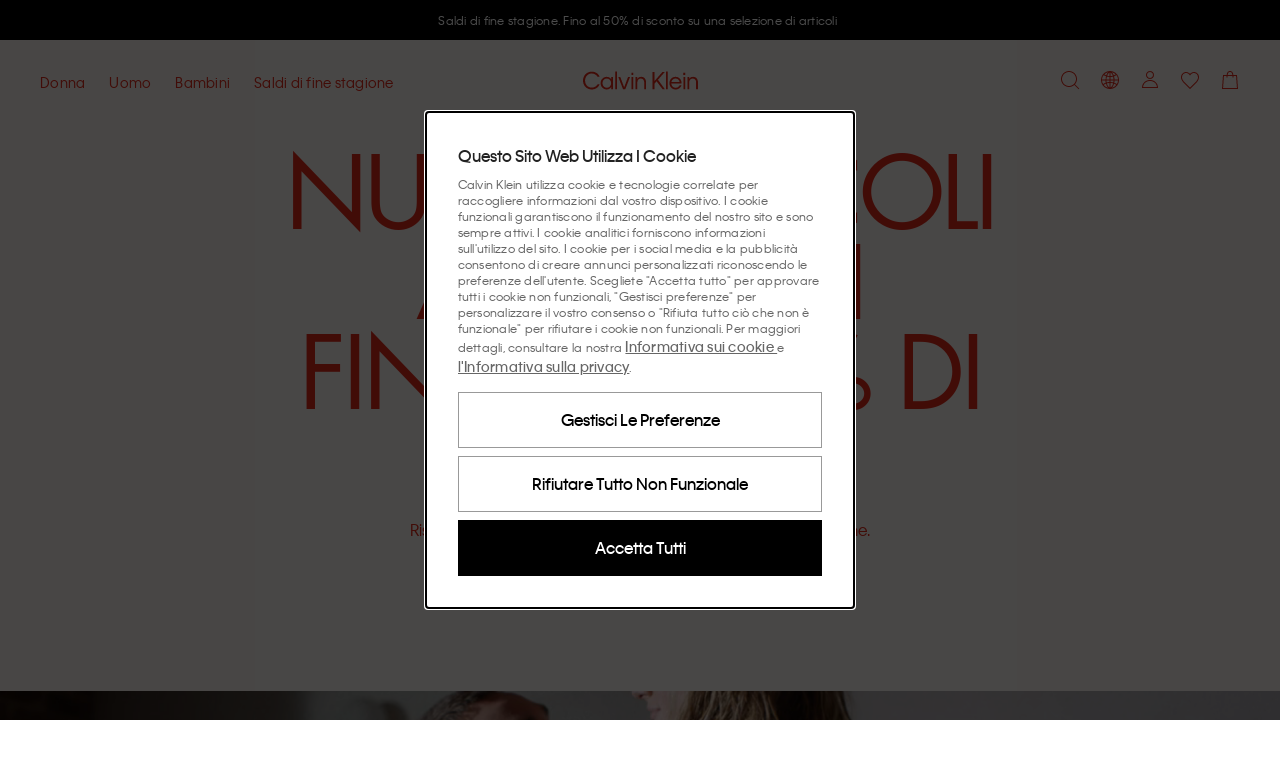

--- FILE ---
content_type: text/html; charset=utf-8
request_url: https://www.calvinklein.it/
body_size: 115136
content:
<!DOCTYPE html><html lang="it"><head><meta charSet="utf-8"/><link rel="stylesheet" href="/prod/live/ck/shared-assets/active/subthemes/subtheme-ck.css"/><meta name="google-site-verification" content="HfExSlru432wrkhneIzut2mRNxEcMwCQnmBkXr5Q5Lo"/><meta name="google-site-verification" content="raspfU5r1g_HVL0aaLreLxHiB41xpbuSY3tGj6wgY10"/><meta name="google-site-verification" content="7_XSKXHTRHdZ_gKGsDLDcC4v6PvEGWlSVqmOSYd_jMY"/><title>Calvin Klein® Italia | Sito ufficiale</title><meta property="og:title" content="Calvin Klein® Italia | Sito ufficiale"/><meta name="description" content="Calvin Klein è un marchio di spicco della moda mondiale che celebra l&#x27;autoespressione illimitata attraverso un&#x27;estetica minimalista e sensuale."/><meta property="og:description" content="Calvin Klein è un marchio di spicco della moda mondiale che celebra l&#x27;autoespressione illimitata attraverso un&#x27;estetica minimalista e sensuale."/><meta property="og:type" content="website"/><meta property="og:url" content="https://www.calvinklein.it"/><meta property="og:locale" content="it_IT"/><meta name="viewport" content="width=device-width, initial-scale=1"/><meta name="robots" content="noodp,noydir,index,follow,archive"/><meta name="CommerceSearch" content="storeId_20015"/><meta name="pageGroup" content="Content"/><meta name="pageIdentifier" content="HomePage"/><meta http-equiv="Content-Type" content="text/html; charset=utf-8"/><link rel="canonical" href="https://www.calvinklein.it"/><link rel="preconnect" href="//logx.optimizely.com"/><link rel="preconnect" href="//cdn3.optimizely.com"/><link rel="preconnect" href="//cdn.optimizely.com"/><link rel="preconnect" href="//tags.calvinklein.it"/><link rel="preconnect" href="//calvinklein-eu.scene7.com"/><link rel="preconnect" href="//live.ck.prd.b2c-api.eu.pvh.cloud"/><link rel="alternate" hrefLang="nl-BE" href="https://www.calvinklein.be"/><link rel="alternate" hrefLang="fr-BE" href="https://www.calvinklein.be/FR"/><link rel="alternate" hrefLang="en-BG" href="https://www.calvinklein.bg"/><link rel="alternate" hrefLang="en-CZ" href="https://www.calvinklein.cz"/><link rel="alternate" hrefLang="en-DK" href="https://www.calvinklein.dk"/><link rel="alternate" hrefLang="de-DE" href="https://www.calvinklein.de"/><link rel="alternate" hrefLang="en-DE" href="https://www.calvinklein.de/EN"/><link rel="alternate" hrefLang="en-EE" href="https://www.calvinklein.ee"/><link rel="alternate" hrefLang="es-ES" href="https://www.calvinklein.es"/><link rel="alternate" hrefLang="fr-FR" href="https://www.calvinklein.fr"/><link rel="alternate" hrefLang="en-HR" href="https://www.calvinklein.hr"/><link rel="alternate" hrefLang="en-IE" href="https://www.calvinklein.ie"/><link rel="alternate" hrefLang="it-IT" href="https://www.calvinklein.it"/><link rel="alternate" hrefLang="en-LV" href="https://www.calvinklein.lv"/><link rel="alternate" hrefLang="en-LT" href="https://www.calvinklein.lt"/><link rel="alternate" hrefLang="fr-LU" href="https://www.calvinklein.lu"/><link rel="alternate" hrefLang="de-LU" href="https://www.calvinklein.lu/DE"/><link rel="alternate" hrefLang="en-HU" href="https://www.calvinklein.hu"/><link rel="alternate" hrefLang="nl-NL" href="https://www.calvinklein.nl"/><link rel="alternate" hrefLang="en-NL" href="https://www.calvinklein.nl/EN"/><link rel="alternate" hrefLang="de-AT" href="https://www.calvinklein.at"/><link rel="alternate" hrefLang="pl-PL" href="https://www.calvinklein.pl"/><link rel="alternate" hrefLang="en-PT" href="https://www.calvinklein.pt"/><link rel="alternate" hrefLang="en-RO" href="https://ro.calvinklein.com"/><link rel="alternate" hrefLang="ru-RU" href="https://www.calvinklein.ru"/><link rel="alternate" hrefLang="de-CH" href="https://www.calvinklein.ch"/><link rel="alternate" hrefLang="fr-CH" href="https://www.calvinklein.ch/FR"/><link rel="alternate" hrefLang="it-CH" href="https://www.calvinklein.ch/IT"/><link rel="alternate" hrefLang="en-SI" href="https://www.calvinklein.si"/><link rel="alternate" hrefLang="en-SK" href="https://www.calvinklein.sk"/><link rel="alternate" hrefLang="en-FI" href="https://www.calvinklein.fi"/><link rel="alternate" hrefLang="en-SE" href="https://www.calvinklein.se"/><link rel="alternate" hrefLang="en-GB" href="https://www.calvinklein.co.uk"/><link rel="alternate" hrefLang="en-us" href="https://www.calvinklein.us/en"/><link rel="alternate" hrefLang="en-hk" href="https://www.calvinklein.com/hk"/><link rel="alternate" hrefLang="en-sg" href="https://www.calvinklein.com/sg"/><link rel="alternate" hrefLang="en-au" href="https://www.calvinklein.com.au"/><link rel="alternate" hrefLang="es-mx" href="https://www.calvinklein.mx"/><link rel="alternate" hrefLang="en-ae" href="https://www.calvinklein.ae/en/"/><link rel="alternate" hrefLang="ar-ae" href="https://www.calvinklein.ae/ar/"/><link rel="alternate" hrefLang="en-qa" href="https://www.calvinklein.qa/en/"/><link rel="alternate" hrefLang="ar-qa" href="https://www.calvinklein.qa/ar/"/><link rel="alternate" hrefLang="en-kw" href="https://www.calvinklein.com.kw/en/"/><link rel="alternate" hrefLang="ar-kw" href="https://www.calvinklein.com.kw/ar/"/><link rel="alternate" hrefLang="en-bh" href="https://www.calvinklein.bh/en/"/><link rel="alternate" hrefLang="ar-bh" href="https://www.calvinklein.bh/ar/"/><link rel="alternate" hrefLang="en-om" href="https://www.calvinklein.om/en/"/><link rel="alternate" hrefLang="ar-om" href="https://www.calvinklein.om/ar/"/><link rel="alternate" hrefLang="en-sa" href="https://www.calvinklein.sa/en/"/><link rel="alternate" hrefLang="ar-sa" href="https://www.calvinklein.sa/ar/"/><meta http-equiv="X-UA-Compatible" content="IE=edge"/><meta name="next-head-count" content="76"/><link rel="apple-touch-icon" sizes="48x48" href="/prod/live/ck/shared-assets/active/icons/ck/CK_48x48.png"/><link rel="apple-touch-icon" sizes="72x72" href="/prod/live/ck/shared-assets/active/icons/ck/CK_72x72.png"/><link rel="apple-touch-icon" sizes="96x96" href="/prod/live/ck/shared-assets/active/icons/ck/CK_96x96.png"/><link rel="apple-touch-icon" sizes="144x144" href="/prod/live/ck/shared-assets/active/icons/ck/CK_144x144.png"/><link rel="apple-touch-icon" sizes="168x168" href="/prod/live/ck/shared-assets/active/icons/ck/CK_168x168.png"/><link rel="apple-touch-icon" sizes="192x192" href="/prod/live/ck/shared-assets/active/icons/ck/CK_192x192.png"/><link rel="apple-touch-icon" sizes="256x256" href="/prod/live/ck/shared-assets/active/icons/ck/CK_256x256.png"/><link rel="apple-touch-icon" sizes="512x512" href="/prod/live/ck/shared-assets/active/icons/ck/CK_512x512.png"/><meta name="mobile-web-app-capable" content="yes"/><meta name="apple-mobile-web-app-capable" content="yes"/><meta name="application-name" content="CK"/><meta name="apple-mobile-web-app-title" content="CK"/><meta name="theme-color" content="#000000"/><meta name="msapplication-navbutton-color" content="#000000"/><meta name="apple-mobile-web-app-status-bar-style" content="black-translucent"/><meta name="msapplication-starturl" content="/"/><meta property="og:image" content="/prod/live/ck/shared-assets/active/ogImage/ck/logoDesktop.svg"/><link rel="manifest" href="/prod/live/ck/shared-assets/active/manifest/ck/manifest.json"/><link rel="shortcut icon" type="image/x-icon" media="all" href="/prod/live/ck/shared-assets/active/icons/ck/favicon.ico"/><link rel="preconnect" href="https://eu-images.contentstack.com/"/><link rel="preconnect" href="https://data.theasset.store/"/><link rel="preconnect" href="https://api.early-birds.fr/"/><link rel="preconnect" href="https://tags.tiqcdn.com/"/><link rel="preconnect" href="https://www.googletagmanager.com/"/><link rel="preconnect" href="https://connect.facebook.net/"/><link rel="preconnect" href="https://collect.tommy.com/"/><link rel="preconnect" href="https://sc-static.net/"/><link rel="preconnect" href="https://t.contentsquare.net/"/><link rel="preconnect" href="https://s.pinimg.com/"/><link rel="preconnect" href="https://deploy.mopinion.com/"/><link rel="preconnect" href="https://cdn.attraqt.io/"/><link rel="preconnect" href="https://tr.snapchat.com/"/><link rel="preconnect" href="https://photorankstatics-a.akamaihd.net/"/><link rel="preconnect" href="https://analytics.tiktok.com/"/><link rel="preconnect" href="https://s.salecycle.com/"/><link rel="preload" href="/prod/live/ck/shared-assets/active/fonts/kleinweb-55regular/kleinweb-55regular.woff2" as="font" type="font/woff2" crossorigin="anonymous"/><link rel="preload" href="/prod/live/ck/shared-assets/active/fonts/kleinweb-65medium/kleinweb-65medium.woff2" as="font" type="font/woff2" crossorigin="anonymous"/><link rel="preload" href="/prod/live/ck/shared-assets/active/fonts/futura-ltpro/FuturaLTPro_normal_normal_350.woff2" as="font" type="font/woff2" crossorigin="anonymous"/><style type="text/css" data-testid="inline-fonts-ck">
                  @font-face {
                    font-family: 'Klein Web';
                    src: url('/prod/live/ck/shared-assets/active/fonts/kleinweb-55regular/kleinweb-55regular.woff2') format('woff2'),
                        url('/prod/live/ck/shared-assets/active/fonts/kleinweb-55regular/kleinweb-55regular.woff') format('woff');
                    font-weight: 400;
                    font-style: normal;
                    font-display: swap;
                  }

                  @font-face {
                    font-family: 'Klein Web';
                    src: url('/prod/live/ck/shared-assets/active/fonts/kleinweb-65medium/kleinweb-65medium.woff2') format('woff2'),
                        url('/prod/live/ck/shared-assets/active/fonts/kleinweb-65medium/kleinweb-65medium.woff') format('woff');
                    font-weight: 500;
                    font-style: normal;
                    font-display: swap;
                  }

                  @font-face {
                    font-family: 'Futura LT Pro Book';
                    src: url('/prod/live/ck/shared-assets/active/fonts/futura-ltpro/FuturaLTPro_normal_normal_350.woff2') format('woff2'),
                        url('/prod/live/ck/shared-assets/active/fonts/futura-ltpro/FuturaLTPro_normal_normal_350.woff') format('woff');
                    font-weight: 400;
                    font-style: normal;
                    font-display: swap;
                  }
                </style><link rel="preload" href="https://static-fe-live-prod.dtc-ecom.eu.calvinklein.com/prod/live/ck/browsesearch/active/_next/static/css/31442176c0887835.css" as="style"/><link rel="stylesheet" href="https://static-fe-live-prod.dtc-ecom.eu.calvinklein.com/prod/live/ck/browsesearch/active/_next/static/css/31442176c0887835.css" data-n-g=""/><link rel="preload" href="https://static-fe-live-prod.dtc-ecom.eu.calvinklein.com/prod/live/ck/browsesearch/active/_next/static/css/20b12cc5224d7523.css" as="style"/><link rel="stylesheet" href="https://static-fe-live-prod.dtc-ecom.eu.calvinklein.com/prod/live/ck/browsesearch/active/_next/static/css/20b12cc5224d7523.css"/><link rel="preload" href="https://static-fe-live-prod.dtc-ecom.eu.calvinklein.com/prod/live/ck/browsesearch/active/_next/static/css/345f4c6d82ce4732.css" as="style"/><link rel="stylesheet" href="https://static-fe-live-prod.dtc-ecom.eu.calvinklein.com/prod/live/ck/browsesearch/active/_next/static/css/345f4c6d82ce4732.css"/><link rel="preload" href="https://static-fe-live-prod.dtc-ecom.eu.calvinklein.com/prod/live/ck/browsesearch/active/_next/static/css/38484303166f2522.css" as="style"/><link rel="stylesheet" href="https://static-fe-live-prod.dtc-ecom.eu.calvinklein.com/prod/live/ck/browsesearch/active/_next/static/css/38484303166f2522.css"/><link rel="preload" href="https://static-fe-live-prod.dtc-ecom.eu.calvinklein.com/prod/live/ck/browsesearch/active/_next/static/css/28ea6ff7f30727e8.css" as="style"/><link rel="stylesheet" href="https://static-fe-live-prod.dtc-ecom.eu.calvinklein.com/prod/live/ck/browsesearch/active/_next/static/css/28ea6ff7f30727e8.css"/><link rel="preload" href="https://static-fe-live-prod.dtc-ecom.eu.calvinklein.com/prod/live/ck/browsesearch/active/_next/static/css/fc053cd69509efff.css" as="style"/><link rel="stylesheet" href="https://static-fe-live-prod.dtc-ecom.eu.calvinklein.com/prod/live/ck/browsesearch/active/_next/static/css/fc053cd69509efff.css"/><link rel="preload" href="https://static-fe-live-prod.dtc-ecom.eu.calvinklein.com/prod/live/ck/browsesearch/active/_next/static/css/df4b183bcea1277a.css" as="style"/><link rel="stylesheet" href="https://static-fe-live-prod.dtc-ecom.eu.calvinklein.com/prod/live/ck/browsesearch/active/_next/static/css/df4b183bcea1277a.css"/><noscript data-n-css=""></noscript><script defer="" nomodule="" src="https://static-fe-live-prod.dtc-ecom.eu.calvinklein.com/prod/live/ck/browsesearch/active/_next/static/chunks/polyfills-c67a75d1b6f99dc8.js"></script><script defer="" src="https://static-fe-live-prod.dtc-ecom.eu.calvinklein.com/prod/live/ck/browsesearch/active/_next/static/chunks/Header.bda9b99944057167.js"></script><script defer="" src="https://static-fe-live-prod.dtc-ecom.eu.calvinklein.com/prod/live/ck/browsesearch/active/_next/static/chunks/319.9e856cc8d226aba9.js"></script><script defer="" src="https://static-fe-live-prod.dtc-ecom.eu.calvinklein.com/prod/live/ck/browsesearch/active/_next/static/chunks/2877.579b02bdf80a25a6.js"></script><script defer="" src="https://static-fe-live-prod.dtc-ecom.eu.calvinklein.com/prod/live/ck/browsesearch/active/_next/static/chunks/5419.712f949ab4db5368.js"></script><script defer="" src="https://static-fe-live-prod.dtc-ecom.eu.calvinklein.com/prod/live/ck/browsesearch/active/_next/static/chunks/8584.a60e53eeffd266a9.js"></script><script defer="" src="https://static-fe-live-prod.dtc-ecom.eu.calvinklein.com/prod/live/ck/browsesearch/active/_next/static/chunks/4126.9590b19a5db08aab.js"></script><script defer="" src="https://static-fe-live-prod.dtc-ecom.eu.calvinklein.com/prod/live/ck/browsesearch/active/_next/static/chunks/4182.037570be99a88875.js"></script><script defer="" src="https://static-fe-live-prod.dtc-ecom.eu.calvinklein.com/prod/live/ck/browsesearch/active/_next/static/chunks/4434.8c09c09f288dc7e2.js"></script><script defer="" src="https://static-fe-live-prod.dtc-ecom.eu.calvinklein.com/prod/live/ck/browsesearch/active/_next/static/chunks/5474.6e2810186bc5eb09.js"></script><script defer="" src="https://static-fe-live-prod.dtc-ecom.eu.calvinklein.com/prod/live/ck/browsesearch/active/_next/static/chunks/6892.8042c25891721956.js"></script><script defer="" src="https://static-fe-live-prod.dtc-ecom.eu.calvinklein.com/prod/live/ck/browsesearch/active/_next/static/chunks/8905.77385c069d074499.js"></script><script defer="" src="https://static-fe-live-prod.dtc-ecom.eu.calvinklein.com/prod/live/ck/browsesearch/active/_next/static/chunks/9447.e5f7d70d25c9a789.js"></script><script defer="" src="https://static-fe-live-prod.dtc-ecom.eu.calvinklein.com/prod/live/ck/browsesearch/active/_next/static/chunks/334.2207d0aad1467933.js"></script><script defer="" src="https://static-fe-live-prod.dtc-ecom.eu.calvinklein.com/prod/live/ck/browsesearch/active/_next/static/chunks/1197.c24cebcfd94b51cc.js"></script><script defer="" src="https://static-fe-live-prod.dtc-ecom.eu.calvinklein.com/prod/live/ck/browsesearch/active/_next/static/chunks/6291.5bb8ceee6e986fd0.js"></script><script defer="" src="https://static-fe-live-prod.dtc-ecom.eu.calvinklein.com/prod/live/ck/browsesearch/active/_next/static/chunks/6035.81ff394982baa6c3.js"></script><script defer="" src="https://static-fe-live-prod.dtc-ecom.eu.calvinklein.com/prod/live/ck/browsesearch/active/_next/static/chunks/3082.1e250fbb5240c602.js"></script><script defer="" src="https://static-fe-live-prod.dtc-ecom.eu.calvinklein.com/prod/live/ck/browsesearch/active/_next/static/chunks/8492.421ed8cd6c890771.js"></script><script defer="" src="https://static-fe-live-prod.dtc-ecom.eu.calvinklein.com/prod/live/ck/browsesearch/active/_next/static/chunks/9205.44b92164c637c0b2.js"></script><script defer="" src="https://static-fe-live-prod.dtc-ecom.eu.calvinklein.com/prod/live/ck/browsesearch/active/_next/static/chunks/3322.b50f23d9edf996a9.js"></script><script defer="" src="https://static-fe-live-prod.dtc-ecom.eu.calvinklein.com/prod/live/ck/browsesearch/active/_next/static/chunks/1737.983371c4225ec48b.js"></script><script defer="" src="https://static-fe-live-prod.dtc-ecom.eu.calvinklein.com/prod/live/ck/browsesearch/active/_next/static/chunks/41.4dfe342f67e3c705.js"></script><script defer="" src="https://static-fe-live-prod.dtc-ecom.eu.calvinklein.com/prod/live/ck/browsesearch/active/_next/static/chunks/9252.b307f4dc0ef0e5a2.js"></script><script defer="" src="https://static-fe-live-prod.dtc-ecom.eu.calvinklein.com/prod/live/ck/browsesearch/active/_next/static/chunks/Footer.869908d8c4635337.js"></script><script defer="" src="https://static-fe-live-prod.dtc-ecom.eu.calvinklein.com/prod/live/ck/browsesearch/active/_next/static/chunks/9492.02397e7091410da0.js"></script><script defer="" src="https://static-fe-live-prod.dtc-ecom.eu.calvinklein.com/prod/live/ck/browsesearch/active/_next/static/chunks/6288.9a552c089129496a.js"></script><script defer="" src="https://static-fe-live-prod.dtc-ecom.eu.calvinklein.com/prod/live/ck/browsesearch/active/_next/static/chunks/7813.159813d419c34906.js"></script><script defer="" src="https://static-fe-live-prod.dtc-ecom.eu.calvinklein.com/prod/live/ck/browsesearch/active/_next/static/chunks/1154.c82f118709b56ee3.js"></script><script src="https://static-fe-live-prod.dtc-ecom.eu.calvinklein.com/prod/live/ck/browsesearch/active/_next/static/chunks/webpack-8f79b0cd13b7c88c.js" defer=""></script><script src="https://static-fe-live-prod.dtc-ecom.eu.calvinklein.com/prod/live/ck/browsesearch/active/_next/static/chunks/framework-45ce3d09104a2cae.js" defer=""></script><script src="https://static-fe-live-prod.dtc-ecom.eu.calvinklein.com/prod/live/ck/browsesearch/active/_next/static/chunks/main-a162545833ebe10b.js" defer=""></script><script src="https://static-fe-live-prod.dtc-ecom.eu.calvinklein.com/prod/live/ck/browsesearch/active/_next/static/chunks/pages/_app-493516db36f58106.js" defer=""></script><script src="https://static-fe-live-prod.dtc-ecom.eu.calvinklein.com/prod/live/ck/browsesearch/active/_next/static/chunks/pages/index-fbf4f3e68ace40f8.js" defer=""></script><script src="https://static-fe-live-prod.dtc-ecom.eu.calvinklein.com/prod/live/ck/browsesearch/active/_next/static/browsesearch_f8338900e6b27652f8dbffcef3f462dc963002d2/_buildManifest.js" defer=""></script><script src="https://static-fe-live-prod.dtc-ecom.eu.calvinklein.com/prod/live/ck/browsesearch/active/_next/static/browsesearch_f8338900e6b27652f8dbffcef3f462dc963002d2/_ssgManifest.js" defer=""></script>
                              <script>!function(e){var n="https://s.go-mpulse.net/boomerang/";if("True"=="True")e.BOOMR_config=e.BOOMR_config||{},e.BOOMR_config.PageParams=e.BOOMR_config.PageParams||{},e.BOOMR_config.PageParams.pci=!0,n="https://s2.go-mpulse.net/boomerang/";if(window.BOOMR_API_key="T8395-9PSNU-ETHTJ-PBJVE-YWZS8",function(){function e(){if(!o){var e=document.createElement("script");e.id="boomr-scr-as",e.src=window.BOOMR.url,e.async=!0,i.parentNode.appendChild(e),o=!0}}function t(e){o=!0;var n,t,a,r,d=document,O=window;if(window.BOOMR.snippetMethod=e?"if":"i",t=function(e,n){var t=d.createElement("script");t.id=n||"boomr-if-as",t.src=window.BOOMR.url,BOOMR_lstart=(new Date).getTime(),e=e||d.body,e.appendChild(t)},!window.addEventListener&&window.attachEvent&&navigator.userAgent.match(/MSIE [67]\./))return window.BOOMR.snippetMethod="s",void t(i.parentNode,"boomr-async");a=document.createElement("IFRAME"),a.src="about:blank",a.title="",a.role="presentation",a.loading="eager",r=(a.frameElement||a).style,r.width=0,r.height=0,r.border=0,r.display="none",i.parentNode.appendChild(a);try{O=a.contentWindow,d=O.document.open()}catch(_){n=document.domain,a.src="javascript:var d=document.open();d.domain='"+n+"';void(0);",O=a.contentWindow,d=O.document.open()}if(n)d._boomrl=function(){this.domain=n,t()},d.write("<bo"+"dy onload='document._boomrl();'>");else if(O._boomrl=function(){t()},O.addEventListener)O.addEventListener("load",O._boomrl,!1);else if(O.attachEvent)O.attachEvent("onload",O._boomrl);d.close()}function a(e){window.BOOMR_onload=e&&e.timeStamp||(new Date).getTime()}if(!window.BOOMR||!window.BOOMR.version&&!window.BOOMR.snippetExecuted){window.BOOMR=window.BOOMR||{},window.BOOMR.snippetStart=(new Date).getTime(),window.BOOMR.snippetExecuted=!0,window.BOOMR.snippetVersion=12,window.BOOMR.url=n+"T8395-9PSNU-ETHTJ-PBJVE-YWZS8";var i=document.currentScript||document.getElementsByTagName("script")[0],o=!1,r=document.createElement("link");if(r.relList&&"function"==typeof r.relList.supports&&r.relList.supports("preload")&&"as"in r)window.BOOMR.snippetMethod="p",r.href=window.BOOMR.url,r.rel="preload",r.as="script",r.addEventListener("load",e),r.addEventListener("error",function(){t(!0)}),setTimeout(function(){if(!o)t(!0)},3e3),BOOMR_lstart=(new Date).getTime(),i.parentNode.appendChild(r);else t(!1);if(window.addEventListener)window.addEventListener("load",a,!1);else if(window.attachEvent)window.attachEvent("onload",a)}}(),"".length>0)if(e&&"performance"in e&&e.performance&&"function"==typeof e.performance.setResourceTimingBufferSize)e.performance.setResourceTimingBufferSize();!function(){if(BOOMR=e.BOOMR||{},BOOMR.plugins=BOOMR.plugins||{},!BOOMR.plugins.AK){var n=""=="true"?1:0,t="",a="aoctwpiccfl2u2lrzcka-f-5b6494eee-clientnsv4-s.akamaihd.net",i="false"=="true"?2:1,o={"ak.v":"39","ak.cp":"351045","ak.ai":parseInt("348471",10),"ak.ol":"0","ak.cr":8,"ak.ipv":4,"ak.proto":"h2","ak.rid":"42c790bb","ak.r":51208,"ak.a2":n,"ak.m":"dscb","ak.n":"essl","ak.bpcip":"3.133.59.0","ak.cport":60648,"ak.gh":"23.209.83.18","ak.quicv":"","ak.tlsv":"tls1.3","ak.0rtt":"","ak.0rtt.ed":"","ak.csrc":"-","ak.acc":"","ak.t":"1769064596","ak.ak":"hOBiQwZUYzCg5VSAfCLimQ==U7YfeCg50XS39NXkO4Y5i6KG0o1wnUCT1kmHLoWyiIa7SWjMimyebslwobmJIMmcTw64XwJvVEp9Vjf75vJrkVEVCk3x7ibg8grrRS1EpwrTG1tTWzfLXDU+tDxbA8URPKBbYz5jwgKZKAb4vncaLB77/P92CwdMSdPK/lDAiHOUd1KwPLy0y6OoLc3xpHuiBy/VbRjwJg3flCwQQGbg7ayja44rW7zWom6bN6I+DzXSmJmjJqhquvmTu50/MZuiMfbnitCsg3tQHGSwnt/DcJBaQ8u/XJumWux7Qfauhq1vaaI7p51pZtdHAfr7+XPqlGl3bwmv9HBAx5QIbmxMtGamCNpnDNAuj7qcutUO9V14FSH9XiyAQ/jA2fz+jfDyEn67F8b0wLuosWp2V5agiRQ6cR2bTDOBRo7U3aVAVuA=","ak.pv":"569","ak.dpoabenc":"","ak.tf":i};if(""!==t)o["ak.ruds"]=t;var r={i:!1,av:function(n){var t="http.initiator";if(n&&(!n[t]||"spa_hard"===n[t]))o["ak.feo"]=void 0!==e.aFeoApplied?1:0,BOOMR.addVar(o)},rv:function(){var e=["ak.bpcip","ak.cport","ak.cr","ak.csrc","ak.gh","ak.ipv","ak.m","ak.n","ak.ol","ak.proto","ak.quicv","ak.tlsv","ak.0rtt","ak.0rtt.ed","ak.r","ak.acc","ak.t","ak.tf"];BOOMR.removeVar(e)}};BOOMR.plugins.AK={akVars:o,akDNSPreFetchDomain:a,init:function(){if(!r.i){var e=BOOMR.subscribe;e("before_beacon",r.av,null,null),e("onbeacon",r.rv,null,null),r.i=!0}return this},is_complete:function(){return!0}}}}()}(window);</script></head><body class="theme-ck"><script data-testid="addHomepageAndGetCookie">const p = window.location.pathname;const isHomePage = p === '/EN' || p === '/EN/' || p === '/' || p === '' || p === '/FR' || p === '/FR/' || p === '/DE' || p === '/DE/' || p === '/IT' || p === '/IT/' ;function getCookie(e) {for(var n=e+"=",r=decodeURIComponent(document.cookie).split(";"),t=0;t<r.length;t++){for(var d=r[t];" "==d.charAt(0);)d=d.substring(1);if(0==d.indexOf(n))return d.substring(n.length,d.length)}}</script><script data-testid="optimizelyjstestimport">const cookieAccepted=getCookie("PVH_COOKIES_GDPR_ANALYTICS")==="Accept";if (cookieAccepted) {const testScript = document.createElement('script');testScript.src = 'https://cdn.optimizely.com/public/8382950752/s/ck_home_glp.js';testScript.id = 'optimizelyjstestimportscript';document.head.appendChild(testScript);} else {document.getElementsByTagName('body')[0].classList.add('optimizely-ssr-off')}</script><noscript>You need to enable Javascript to use this site.</noscript><div id="__next" data-reactroot=""><div class="app"><div class="ContentPage MainLayout_MainLayout__B69z3" data-testid="MainLayout-component"><div class="Header_HeaderSpacer__h9nyE"></div><div style="background-color:#000000" class="AnnouncementsBanner_AnnouncementsBanner__A4SGn Typography_Typography__cWE1j Typography_bodySmall__KZki_" data-testid="AnnouncementsBanner-component" aria-label="Announcements" role="alert" id="AnnouncementsBanner"><div class="AnnouncementsBanner_slideElement__RXTNu AnnouncementsBanner_activeSlide__pgCq3" data-testid="AnnouncementsBannerSlideElement"><div class="Transition_transition__mEfCF fadeInUp_fadeInUp__SJzrU" data-testid="transition"><a href="/saldi" class="AnnouncementsBanner_item__UwG7W" data-testid="AnnouncementsBannerItem"><div><span style="color:#FFFFFF" class="CmsAnnouncementsBanner_countdownContent__MIZT9">Saldi di fine stagione. Fino al 50% di sconto su una selezione di articoli</span></div></a></div></div><div class="AnnouncementsBanner_slideElement__RXTNu" data-testid="AnnouncementsBannerSlideElement"></div><div class="AnnouncementsBanner_slideElement__RXTNu" data-testid="AnnouncementsBannerSlideElement"></div><div class="AnnouncementsBanner_slideElement__RXTNu" data-testid="AnnouncementsBannerSlideElement"></div></div><div id="page-notification-portal"></div><header data-exposed-search="0" class="Header_Header__qjAi5 Header-ContentPage HeaderPrehover HeaderPrehover--OverlayedPosition subtheme-ck-singlesday" data-testid="Header-component"><div class="Header_HeaderOverlay__BxZdI"></div><a aria-label="Logo" class="Header_LogoWrapperHeaderPrehover__QaThY Header_SSRDesktopHideLogo__Bl47I BrandLogo_BrandLogo__xQ3yp" data-testid="brand-logo" title="" href="https://www.calvinklein.it"><svg class="Icon_Icon__qPZ8O Icon_regular__MbCqv" data-testid="brand-logo-white-minimal-svg" width="115" height="19" viewBox="0 0 115 19" fill="none" xmlns="http://www.w3.org/2000/svg"><path fill-rule="evenodd" clip-rule="evenodd" d="M82.8954 18.2007H84.708V0.61412H82.8954V18.2007ZM71.4005 12.7452L73.5803 10.2821L79.5685 18.2008H81.8628L74.9567 8.74004L81.8628 0.9365H79.4767L71.4005 10.144V0.9365H69.4046V18.2008H71.4005V12.7452ZM48.4799 18.2007H50.2925V6.0926H48.4799V18.2007ZM48.457 3.9749H50.3155V1.8572H48.457V3.9749ZM54.3074 18.2008H52.4951V6.0926H54.3074V8.11832C54.5369 7.45088 55.5924 5.81648 58.0931 5.81648C61.4658 5.81648 63.0489 8.30246 63.0489 11.3641V18.2008H61.2136V11.4102C61.2136 9.13118 59.9975 7.54286 57.7949 7.54286C55.6153 7.54286 54.3074 9.17726 54.3074 11.5021V18.2008ZM96.6614 10.9956H88.3789C88.6772 9.26924 90.1914 7.49696 92.5316 7.49696C94.9407 7.49696 96.2943 9.17726 96.6614 10.9956ZM86.4287 12.1467C86.4287 15.7377 89.0443 18.477 92.5775 18.477C96.2024 18.477 97.9922 15.9678 98.4511 14.3105H96.6384C96.1565 15.3234 94.9866 16.7736 92.5775 16.7736C90.1684 16.7736 88.4018 14.9319 88.264 12.607H98.6115C98.7034 8.64788 96.065 5.81648 92.5316 5.81648C89.0672 5.81648 86.4287 8.57876 86.4287 12.1467ZM100.379 18.2007H102.191V6.0926H100.379V18.2007ZM100.356 3.9749H102.214V1.8572H100.356V3.9749ZM104.394 18.2008H106.206V11.5021C106.206 9.17726 107.514 7.54286 109.693 7.54286C111.896 7.54286 113.112 9.13118 113.112 11.4102V18.2008H114.947V11.3641C114.947 8.30246 113.364 5.81648 109.992 5.81648C107.491 5.81648 106.435 7.45088 106.206 8.11832V6.0926H104.394V18.2008ZM2.06498 9.59162C2.06498 13.6198 4.95576 16.6354 8.74144 16.6354C12.2747 16.6354 14.0183 14.4486 14.5691 13.3668H16.5652C16.0604 15.024 13.6742 18.5 8.74144 18.5C3.76271 18.5 0 14.7249 0 9.56858C0 4.48142 3.80863 0.63716 8.74144 0.63716C13.6742 0.63716 16.0604 4.04402 16.611 5.81648H14.5462C13.9267 4.6886 12.2058 2.50178 8.74144 2.50178C4.95576 2.50178 2.06498 5.51732 2.06498 9.59162ZM23.8156 7.54286C26.3163 7.54286 28.1519 9.54554 28.1519 12.1467C28.1519 14.7479 26.3163 16.7506 23.8156 16.7506C21.2919 16.7506 19.4564 14.7479 19.4564 12.1467C19.4564 9.5225 21.2919 7.54286 23.8156 7.54286ZM17.598 12.1467C17.598 15.7608 20.3053 18.477 23.7467 18.477C26.4771 18.477 27.7389 16.7506 28.1289 15.9217V18.2008H29.9414V6.0926H28.1289V8.37158C27.7618 7.5659 26.4771 5.81648 23.7467 5.81648C20.3053 5.81648 17.598 8.53268 17.598 12.1467ZM32.1444 18.2007H33.9568V0.61412H32.1444V18.2007ZM44.9924 6.0926L41.1608 16.3362L37.3292 6.0926H35.3333L40.0137 18.201H42.3082L46.9885 6.0926H44.9924Z" fill="#ffffff"></path></svg></a><a aria-label="Logo" class="Header_LogoWrapper__sdlOJ Header_SSRDesktopHideLogo__Bl47I BrandLogo_BrandLogo__xQ3yp BrandLogo_MinimalLogo__peTQ_" data-testid="brand-logo" title="" href="https://www.calvinklein.it"><svg class="Icon_Icon__qPZ8O Icon_regular__MbCqv" data-testid="brand-logo-minimal-svg" width="115" height="19" viewBox="0 0 115 19" fill="none" xmlns="http://www.w3.org/2000/svg"><path fill-rule="evenodd" clip-rule="evenodd" d="M82.8954 18.2007H84.708V0.61412H82.8954V18.2007ZM71.4005 12.7452L73.5803 10.2821L79.5685 18.2008H81.8628L74.9567 8.74004L81.8628 0.9365H79.4767L71.4005 10.144V0.9365H69.4046V18.2008H71.4005V12.7452ZM48.4799 18.2007H50.2925V6.0926H48.4799V18.2007ZM48.457 3.9749H50.3155V1.8572H48.457V3.9749ZM54.3074 18.2008H52.4951V6.0926H54.3074V8.11832C54.5369 7.45088 55.5924 5.81648 58.0931 5.81648C61.4658 5.81648 63.0489 8.30246 63.0489 11.3641V18.2008H61.2136V11.4102C61.2136 9.13118 59.9975 7.54286 57.7949 7.54286C55.6153 7.54286 54.3074 9.17726 54.3074 11.5021V18.2008ZM96.6614 10.9956H88.3789C88.6772 9.26924 90.1914 7.49696 92.5316 7.49696C94.9407 7.49696 96.2943 9.17726 96.6614 10.9956ZM86.4287 12.1467C86.4287 15.7377 89.0443 18.477 92.5775 18.477C96.2024 18.477 97.9922 15.9678 98.4511 14.3105H96.6384C96.1565 15.3234 94.9866 16.7736 92.5775 16.7736C90.1684 16.7736 88.4018 14.9319 88.264 12.607H98.6115C98.7034 8.64788 96.065 5.81648 92.5316 5.81648C89.0672 5.81648 86.4287 8.57876 86.4287 12.1467ZM100.379 18.2007H102.191V6.0926H100.379V18.2007ZM100.356 3.9749H102.214V1.8572H100.356V3.9749ZM104.394 18.2008H106.206V11.5021C106.206 9.17726 107.514 7.54286 109.693 7.54286C111.896 7.54286 113.112 9.13118 113.112 11.4102V18.2008H114.947V11.3641C114.947 8.30246 113.364 5.81648 109.992 5.81648C107.491 5.81648 106.435 7.45088 106.206 8.11832V6.0926H104.394V18.2008ZM2.06498 9.59162C2.06498 13.6198 4.95576 16.6354 8.74144 16.6354C12.2747 16.6354 14.0183 14.4486 14.5691 13.3668H16.5652C16.0604 15.024 13.6742 18.5 8.74144 18.5C3.76271 18.5 0 14.7249 0 9.56858C0 4.48142 3.80863 0.63716 8.74144 0.63716C13.6742 0.63716 16.0604 4.04402 16.611 5.81648H14.5462C13.9267 4.6886 12.2058 2.50178 8.74144 2.50178C4.95576 2.50178 2.06498 5.51732 2.06498 9.59162ZM23.8156 7.54286C26.3163 7.54286 28.1519 9.54554 28.1519 12.1467C28.1519 14.7479 26.3163 16.7506 23.8156 16.7506C21.2919 16.7506 19.4564 14.7479 19.4564 12.1467C19.4564 9.5225 21.2919 7.54286 23.8156 7.54286ZM17.598 12.1467C17.598 15.7608 20.3053 18.477 23.7467 18.477C26.4771 18.477 27.7389 16.7506 28.1289 15.9217V18.2008H29.9414V6.0926H28.1289V8.37158C27.7618 7.5659 26.4771 5.81648 23.7467 5.81648C20.3053 5.81648 17.598 8.53268 17.598 12.1467ZM32.1444 18.2007H33.9568V0.61412H32.1444V18.2007ZM44.9924 6.0926L41.1608 16.3362L37.3292 6.0926H35.3333L40.0137 18.201H42.3082L46.9885 6.0926H44.9924Z" fill="#1A1919"></path></svg></a><a aria-label="Logo" class="Header_LogoWrapper__sdlOJ Header_SSRMobileHideLogo__fG8ed BrandLogo_BrandLogo__xQ3yp" data-testid="brand-logo" title="" href="https://www.calvinklein.it"><svg class="Icon_Icon__qPZ8O Icon_regular__MbCqv" data-testid="brand-logo-svg" width="115" height="19" viewBox="0 0 115 19" fill="none" xmlns="http://www.w3.org/2000/svg"><path fill-rule="evenodd" clip-rule="evenodd" d="M82.8954 18.2007H84.708V0.61412H82.8954V18.2007ZM71.4005 12.7452L73.5803 10.2821L79.5685 18.2008H81.8628L74.9567 8.74004L81.8628 0.9365H79.4767L71.4005 10.144V0.9365H69.4046V18.2008H71.4005V12.7452ZM48.4799 18.2007H50.2925V6.0926H48.4799V18.2007ZM48.457 3.9749H50.3155V1.8572H48.457V3.9749ZM54.3074 18.2008H52.4951V6.0926H54.3074V8.11832C54.5369 7.45088 55.5924 5.81648 58.0931 5.81648C61.4658 5.81648 63.0489 8.30246 63.0489 11.3641V18.2008H61.2136V11.4102C61.2136 9.13118 59.9975 7.54286 57.7949 7.54286C55.6153 7.54286 54.3074 9.17726 54.3074 11.5021V18.2008ZM96.6614 10.9956H88.3789C88.6772 9.26924 90.1914 7.49696 92.5316 7.49696C94.9407 7.49696 96.2943 9.17726 96.6614 10.9956ZM86.4287 12.1467C86.4287 15.7377 89.0443 18.477 92.5775 18.477C96.2024 18.477 97.9922 15.9678 98.4511 14.3105H96.6384C96.1565 15.3234 94.9866 16.7736 92.5775 16.7736C90.1684 16.7736 88.4018 14.9319 88.264 12.607H98.6115C98.7034 8.64788 96.065 5.81648 92.5316 5.81648C89.0672 5.81648 86.4287 8.57876 86.4287 12.1467ZM100.379 18.2007H102.191V6.0926H100.379V18.2007ZM100.356 3.9749H102.214V1.8572H100.356V3.9749ZM104.394 18.2008H106.206V11.5021C106.206 9.17726 107.514 7.54286 109.693 7.54286C111.896 7.54286 113.112 9.13118 113.112 11.4102V18.2008H114.947V11.3641C114.947 8.30246 113.364 5.81648 109.992 5.81648C107.491 5.81648 106.435 7.45088 106.206 8.11832V6.0926H104.394V18.2008ZM2.06498 9.59162C2.06498 13.6198 4.95576 16.6354 8.74144 16.6354C12.2747 16.6354 14.0183 14.4486 14.5691 13.3668H16.5652C16.0604 15.024 13.6742 18.5 8.74144 18.5C3.76271 18.5 0 14.7249 0 9.56858C0 4.48142 3.80863 0.63716 8.74144 0.63716C13.6742 0.63716 16.0604 4.04402 16.611 5.81648H14.5462C13.9267 4.6886 12.2058 2.50178 8.74144 2.50178C4.95576 2.50178 2.06498 5.51732 2.06498 9.59162ZM23.8156 7.54286C26.3163 7.54286 28.1519 9.54554 28.1519 12.1467C28.1519 14.7479 26.3163 16.7506 23.8156 16.7506C21.2919 16.7506 19.4564 14.7479 19.4564 12.1467C19.4564 9.5225 21.2919 7.54286 23.8156 7.54286ZM17.598 12.1467C17.598 15.7608 20.3053 18.477 23.7467 18.477C26.4771 18.477 27.7389 16.7506 28.1289 15.9217V18.2008H29.9414V6.0926H28.1289V8.37158C27.7618 7.5659 26.4771 5.81648 23.7467 5.81648C20.3053 5.81648 17.598 8.53268 17.598 12.1467ZM32.1444 18.2007H33.9568V0.61412H32.1444V18.2007ZM44.9924 6.0926L41.1608 16.3362L37.3292 6.0926H35.3333L40.0137 18.201H42.3082L46.9885 6.0926H44.9924Z" fill="#1A1919"></path></svg></a><a aria-label="Logo" class="Header_LogoWrapperHeaderPrehover__QaThY Header_SSRMobileHideLogo__fG8ed BrandLogo_BrandLogo__xQ3yp undefined" data-testid="brand-logo" title="" href="https://www.calvinklein.it"><svg class="Icon_Icon__qPZ8O Icon_regular__MbCqv" data-testid="brand-logo-white-svg" width="115" height="19" viewBox="0 0 115 19" fill="none" xmlns="http://www.w3.org/2000/svg"><path fill-rule="evenodd" clip-rule="evenodd" d="M82.8954 18.2007H84.708V0.61412H82.8954V18.2007ZM71.4005 12.7452L73.5803 10.2821L79.5685 18.2008H81.8628L74.9567 8.74004L81.8628 0.9365H79.4767L71.4005 10.144V0.9365H69.4046V18.2008H71.4005V12.7452ZM48.4799 18.2007H50.2925V6.0926H48.4799V18.2007ZM48.457 3.9749H50.3155V1.8572H48.457V3.9749ZM54.3074 18.2008H52.4951V6.0926H54.3074V8.11832C54.5369 7.45088 55.5924 5.81648 58.0931 5.81648C61.4658 5.81648 63.0489 8.30246 63.0489 11.3641V18.2008H61.2136V11.4102C61.2136 9.13118 59.9975 7.54286 57.7949 7.54286C55.6153 7.54286 54.3074 9.17726 54.3074 11.5021V18.2008ZM96.6614 10.9956H88.3789C88.6772 9.26924 90.1914 7.49696 92.5316 7.49696C94.9407 7.49696 96.2943 9.17726 96.6614 10.9956ZM86.4287 12.1467C86.4287 15.7377 89.0443 18.477 92.5775 18.477C96.2024 18.477 97.9922 15.9678 98.4511 14.3105H96.6384C96.1565 15.3234 94.9866 16.7736 92.5775 16.7736C90.1684 16.7736 88.4018 14.9319 88.264 12.607H98.6115C98.7034 8.64788 96.065 5.81648 92.5316 5.81648C89.0672 5.81648 86.4287 8.57876 86.4287 12.1467ZM100.379 18.2007H102.191V6.0926H100.379V18.2007ZM100.356 3.9749H102.214V1.8572H100.356V3.9749ZM104.394 18.2008H106.206V11.5021C106.206 9.17726 107.514 7.54286 109.693 7.54286C111.896 7.54286 113.112 9.13118 113.112 11.4102V18.2008H114.947V11.3641C114.947 8.30246 113.364 5.81648 109.992 5.81648C107.491 5.81648 106.435 7.45088 106.206 8.11832V6.0926H104.394V18.2008ZM2.06498 9.59162C2.06498 13.6198 4.95576 16.6354 8.74144 16.6354C12.2747 16.6354 14.0183 14.4486 14.5691 13.3668H16.5652C16.0604 15.024 13.6742 18.5 8.74144 18.5C3.76271 18.5 0 14.7249 0 9.56858C0 4.48142 3.80863 0.63716 8.74144 0.63716C13.6742 0.63716 16.0604 4.04402 16.611 5.81648H14.5462C13.9267 4.6886 12.2058 2.50178 8.74144 2.50178C4.95576 2.50178 2.06498 5.51732 2.06498 9.59162ZM23.8156 7.54286C26.3163 7.54286 28.1519 9.54554 28.1519 12.1467C28.1519 14.7479 26.3163 16.7506 23.8156 16.7506C21.2919 16.7506 19.4564 14.7479 19.4564 12.1467C19.4564 9.5225 21.2919 7.54286 23.8156 7.54286ZM17.598 12.1467C17.598 15.7608 20.3053 18.477 23.7467 18.477C26.4771 18.477 27.7389 16.7506 28.1289 15.9217V18.2008H29.9414V6.0926H28.1289V8.37158C27.7618 7.5659 26.4771 5.81648 23.7467 5.81648C20.3053 5.81648 17.598 8.53268 17.598 12.1467ZM32.1444 18.2007H33.9568V0.61412H32.1444V18.2007ZM44.9924 6.0926L41.1608 16.3362L37.3292 6.0926H35.3333L40.0137 18.201H42.3082L46.9885 6.0926H44.9924Z" fill="#ffffff"></path></svg></a><section class="MegaMenu_MegaMenu__yTnid ck-alias_MegaMenu__4iVc9 th-alias_MegaMenu__ALoGH" data-open="false" data-testid="MegaMenu-component"><nav class="" aria-label="Mobile Primary Navigation"><div class="MegaMenu_OverlayControls___Dq4Y" data-testid="Mobile-header-controls"><div><button type="button" aria-label="Chiudere" class="IconButton_IconButton__U3hM4 undefined" data-debounce-events="true" data-testid="overlay-close-pvh-icon-button"><svg class="Icon_Icon__qPZ8O Icon_large__76ZXR" data-testid="icon-utility-cross-svg" width="1em" height="1em" viewBox="0 0 20 20" fill="none" xmlns="http://www.w3.org/2000/svg" aria-hidden="true" focusable="false"><path fill-rule="evenodd" clip-rule="evenodd" d="M10.0001 10.707L2.35359 18.3535L1.64648 17.6464L9.29297 9.99994L1.64656 2.35353L2.35367 1.64642L10.0001 9.29283L17.6465 1.64642L18.3536 2.35353L10.7072 9.99994L18.3537 17.6464L17.6466 18.3535L10.0001 10.707Z" fill="black"></path></svg></button><a aria-label="Logo" class="BrandLogo_BrandLogo__xQ3yp BrandLogo_MinimalLogo__peTQ_" data-testid="brand-logo" title="" href=""><svg class="Icon_Icon__qPZ8O Icon_regular__MbCqv" data-testid="brand-logo-minimal-svg" width="115" height="19" viewBox="0 0 115 19" fill="none" xmlns="http://www.w3.org/2000/svg"><path fill-rule="evenodd" clip-rule="evenodd" d="M82.8954 18.2007H84.708V0.61412H82.8954V18.2007ZM71.4005 12.7452L73.5803 10.2821L79.5685 18.2008H81.8628L74.9567 8.74004L81.8628 0.9365H79.4767L71.4005 10.144V0.9365H69.4046V18.2008H71.4005V12.7452ZM48.4799 18.2007H50.2925V6.0926H48.4799V18.2007ZM48.457 3.9749H50.3155V1.8572H48.457V3.9749ZM54.3074 18.2008H52.4951V6.0926H54.3074V8.11832C54.5369 7.45088 55.5924 5.81648 58.0931 5.81648C61.4658 5.81648 63.0489 8.30246 63.0489 11.3641V18.2008H61.2136V11.4102C61.2136 9.13118 59.9975 7.54286 57.7949 7.54286C55.6153 7.54286 54.3074 9.17726 54.3074 11.5021V18.2008ZM96.6614 10.9956H88.3789C88.6772 9.26924 90.1914 7.49696 92.5316 7.49696C94.9407 7.49696 96.2943 9.17726 96.6614 10.9956ZM86.4287 12.1467C86.4287 15.7377 89.0443 18.477 92.5775 18.477C96.2024 18.477 97.9922 15.9678 98.4511 14.3105H96.6384C96.1565 15.3234 94.9866 16.7736 92.5775 16.7736C90.1684 16.7736 88.4018 14.9319 88.264 12.607H98.6115C98.7034 8.64788 96.065 5.81648 92.5316 5.81648C89.0672 5.81648 86.4287 8.57876 86.4287 12.1467ZM100.379 18.2007H102.191V6.0926H100.379V18.2007ZM100.356 3.9749H102.214V1.8572H100.356V3.9749ZM104.394 18.2008H106.206V11.5021C106.206 9.17726 107.514 7.54286 109.693 7.54286C111.896 7.54286 113.112 9.13118 113.112 11.4102V18.2008H114.947V11.3641C114.947 8.30246 113.364 5.81648 109.992 5.81648C107.491 5.81648 106.435 7.45088 106.206 8.11832V6.0926H104.394V18.2008ZM2.06498 9.59162C2.06498 13.6198 4.95576 16.6354 8.74144 16.6354C12.2747 16.6354 14.0183 14.4486 14.5691 13.3668H16.5652C16.0604 15.024 13.6742 18.5 8.74144 18.5C3.76271 18.5 0 14.7249 0 9.56858C0 4.48142 3.80863 0.63716 8.74144 0.63716C13.6742 0.63716 16.0604 4.04402 16.611 5.81648H14.5462C13.9267 4.6886 12.2058 2.50178 8.74144 2.50178C4.95576 2.50178 2.06498 5.51732 2.06498 9.59162ZM23.8156 7.54286C26.3163 7.54286 28.1519 9.54554 28.1519 12.1467C28.1519 14.7479 26.3163 16.7506 23.8156 16.7506C21.2919 16.7506 19.4564 14.7479 19.4564 12.1467C19.4564 9.5225 21.2919 7.54286 23.8156 7.54286ZM17.598 12.1467C17.598 15.7608 20.3053 18.477 23.7467 18.477C26.4771 18.477 27.7389 16.7506 28.1289 15.9217V18.2008H29.9414V6.0926H28.1289V8.37158C27.7618 7.5659 26.4771 5.81648 23.7467 5.81648C20.3053 5.81648 17.598 8.53268 17.598 12.1467ZM32.1444 18.2007H33.9568V0.61412H32.1444V18.2007ZM44.9924 6.0926L41.1608 16.3362L37.3292 6.0926H35.3333L40.0137 18.201H42.3082L46.9885 6.0926H44.9924Z" fill="#1A1919"></path></svg></a></div></div><ul role="menu" class="MegaMenu_FirstLevelMenu__TImn_ List_List__1qiuR" data-testid="pvh-List"><li role="menuitem" class="MegaMenu_FirstLevelMenuItem__BYPoQ MegaMenu_InActive__bOKUP" data-testid="MM-first-level-item" aria-label="First Level Menu"><div><ul role="menu" class="MegaMenu_SecondLevelMenu__ElkzU index-last-2" data-testid="MM-second-level"><li data-promo-active="true" data-is-exclusive="false" class="MegaMenu_SecondLevelMenuItem__z4aiF" data-testid="MM-second-level-item" data-active="" role="menuitem"><div class="SubMenu_SubMegaMenu__slScz ck-alias_SubMenu__9NK8P th-alias_SubMenu__1rvCm SubMenu_GenderlessSubMegaMenu__T0aFr" data-testid="Sub-MegaMenu"><a class="Link_Link__RX3bc Link_plain__KmtIA SubMenu_SecondLevelLink__bUzuQ" data-testid="Second-level-menu-link" href="/donna"><span class="">Donna</span></a><div class="SubMenu_Column__GeP6P SubMenu_hasThirdLevel__STQ4b" data-testid="Header-column"><div class="ThirdLevelFeature_ThirdLevelFeature__ohQju ck-alias_ThirdLevelFeature__YrUx_ th-alias_ThirdLevelFeature__ZI3TB"><ul role="menu" class="ThirdLevelFeature_ThirdLevelList__pDFwV ScrollBar_ScrollBar__WFYy0 ck-alias_ScrollBar__q6y3o th-alias_ScrollBar__KwW70 List_List__1qiuR" data-testid="SecondLevelCategories-pvh-List"><li role="menuitem" data-testid="third-level-item" class="ThirdLevelFeature_ThirdLevelItemLeft__7qDj_ ThirdLevelFeature_Active__UqRqr"><a href="/donna-saldi"><span style="color:#E10101;background-image:linear-gradient(to right, #E10101, #E10101)">Saldi </span><svg class="Icon_Icon__qPZ8O Icon_regular__MbCqv" data-testid="icon-utility-chevron-right-svg" width="1em" height="1em" viewBox="0 0 20 20" fill="none" xmlns="http://www.w3.org/2000/svg" style="color:#E10101;fill:#E10101"><path fill-rule="evenodd" clip-rule="evenodd" d="M13.3309 10L5.62622 1.33221L6.37363 0.667847L14.6689 10L6.37363 19.3322L5.62622 18.6678L13.3309 10Z" fill="currentColor"></path></svg></a></li><li role="menuitem" data-testid="third-level-item" class="ThirdLevelFeature_ThirdLevelItemLeft__7qDj_"><a href="/donna-nuovi-arrivi"><span>Novità</span><svg class="Icon_Icon__qPZ8O Icon_regular__MbCqv" data-testid="icon-utility-chevron-right-svg" width="1em" height="1em" viewBox="0 0 20 20" fill="none" xmlns="http://www.w3.org/2000/svg"><path fill-rule="evenodd" clip-rule="evenodd" d="M13.3309 10L5.62622 1.33221L6.37363 0.667847L14.6689 10L6.37363 19.3322L5.62622 18.6678L13.3309 10Z" fill="currentColor"></path></svg></a></li><li role="menuitem" data-testid="third-level-item" class="ThirdLevelFeature_ThirdLevelItemLeft__7qDj_"><a href="/intimo-donna"><span>Intimo</span><svg class="Icon_Icon__qPZ8O Icon_regular__MbCqv" data-testid="icon-utility-chevron-right-svg" width="1em" height="1em" viewBox="0 0 20 20" fill="none" xmlns="http://www.w3.org/2000/svg"><path fill-rule="evenodd" clip-rule="evenodd" d="M13.3309 10L5.62622 1.33221L6.37363 0.667847L14.6689 10L6.37363 19.3322L5.62622 18.6678L13.3309 10Z" fill="currentColor"></path></svg></a></li><li role="menuitem" data-testid="third-level-item" class="ThirdLevelFeature_ThirdLevelItemLeft__7qDj_"><a href="/capi-spalla-donna"><span>Capispalla</span><svg class="Icon_Icon__qPZ8O Icon_regular__MbCqv" data-testid="icon-utility-chevron-right-svg" width="1em" height="1em" viewBox="0 0 20 20" fill="none" xmlns="http://www.w3.org/2000/svg"><path fill-rule="evenodd" clip-rule="evenodd" d="M13.3309 10L5.62622 1.33221L6.37363 0.667847L14.6689 10L6.37363 19.3322L5.62622 18.6678L13.3309 10Z" fill="currentColor"></path></svg></a></li><li role="menuitem" data-testid="third-level-item" class="ThirdLevelFeature_ThirdLevelItemLeft__7qDj_"><a href="/jeans-donna"><span>Jeans</span><svg class="Icon_Icon__qPZ8O Icon_regular__MbCqv" data-testid="icon-utility-chevron-right-svg" width="1em" height="1em" viewBox="0 0 20 20" fill="none" xmlns="http://www.w3.org/2000/svg"><path fill-rule="evenodd" clip-rule="evenodd" d="M13.3309 10L5.62622 1.33221L6.37363 0.667847L14.6689 10L6.37363 19.3322L5.62622 18.6678L13.3309 10Z" fill="currentColor"></path></svg></a></li><li role="menuitem" data-testid="third-level-item" class="ThirdLevelFeature_ThirdLevelItemLeft__7qDj_"><a href="/maglieria-donna"><span>Maglieria</span></a></li><li role="menuitem" data-testid="third-level-item" class="ThirdLevelFeature_ThirdLevelItemLeft__7qDj_"><a href="/felpe-felpe-cappuccio-donna"><span>Felpe &amp; Felpe Con Cappuccio</span></a></li><li role="menuitem" data-testid="third-level-item" class="ThirdLevelFeature_ThirdLevelItemLeft__7qDj_"><a href="/tshirt-donna"><span>T-shirts &amp; Tops</span></a></li><li role="menuitem" data-testid="third-level-item" class="ThirdLevelFeature_ThirdLevelItemLeft__7qDj_"><a href="/abiti-gonne-donna"><span>Vestiti &amp; Gonne</span></a></li><li role="menuitem" data-testid="third-level-item" class="ThirdLevelFeature_ThirdLevelItemLeft__7qDj_"><a href="/camicie-donna"><span>Camicie</span></a></li><li role="menuitem" data-testid="third-level-item" class="ThirdLevelFeature_ThirdLevelItemLeft__7qDj_"><a href="/pantaloni-shorts-donna"><span>Pantaloni</span></a></li><li role="menuitem" data-testid="third-level-item" class="ThirdLevelFeature_ThirdLevelItemLeft__7qDj_"><a href="/borse-accessori-donna"><span>Borse &amp; Accessori</span><svg class="Icon_Icon__qPZ8O Icon_regular__MbCqv" data-testid="icon-utility-chevron-right-svg" width="1em" height="1em" viewBox="0 0 20 20" fill="none" xmlns="http://www.w3.org/2000/svg"><path fill-rule="evenodd" clip-rule="evenodd" d="M13.3309 10L5.62622 1.33221L6.37363 0.667847L14.6689 10L6.37363 19.3322L5.62622 18.6678L13.3309 10Z" fill="currentColor"></path></svg></a></li><li role="menuitem" data-testid="third-level-item" class="ThirdLevelFeature_ThirdLevelItemLeft__7qDj_"><a href="/scarpe-donne"><span>Scarpe</span><svg class="Icon_Icon__qPZ8O Icon_regular__MbCqv" data-testid="icon-utility-chevron-right-svg" width="1em" height="1em" viewBox="0 0 20 20" fill="none" xmlns="http://www.w3.org/2000/svg"><path fill-rule="evenodd" clip-rule="evenodd" d="M13.3309 10L5.62622 1.33221L6.37363 0.667847L14.6689 10L6.37363 19.3322L5.62622 18.6678L13.3309 10Z" fill="currentColor"></path></svg></a></li><li role="menuitem" data-testid="third-level-item" class="ThirdLevelFeature_ThirdLevelItemLeft__7qDj_"><a href="/sport-donna"><span>Sport</span><svg class="Icon_Icon__qPZ8O Icon_regular__MbCqv" data-testid="icon-utility-chevron-right-svg" width="1em" height="1em" viewBox="0 0 20 20" fill="none" xmlns="http://www.w3.org/2000/svg"><path fill-rule="evenodd" clip-rule="evenodd" d="M13.3309 10L5.62622 1.33221L6.37363 0.667847L14.6689 10L6.37363 19.3322L5.62622 18.6678L13.3309 10Z" fill="currentColor"></path></svg></a></li><li role="menuitem" data-testid="third-level-item" class="ThirdLevelFeature_ThirdLevelItemLeft__7qDj_"><a href="/regali-san-valentino-per-lei"><span style="color:#D07070;background-image:linear-gradient(to right, #D07070, #D07070)">San Valentino</span></a></li></ul><ul class="ThirdLevelFeature_ThirdLevelItemsList__tY_rs List_List__1qiuR" data-testid="ThirdLevelCategories-pvh-List"><li role="menuitem" data-testid="third-level-item" class="ThirdLevelFeature_ThirdLevelItemRight__q0HXH ThirdLevelFeature_Active__UqRqr"><ul class="ThirdLevelFeature_FourthLevelList__K3x2S"><li role="menuitem" class="ThirdLevelFeature_FourthLevelItem__YHtOa"><a href="/saldi-intimo-donna"><span><span>Intimo</span></span></a></li><li role="menuitem" class="ThirdLevelFeature_FourthLevelItem__YHtOa"><a href="/saldi-abbigliamento-donna"><span><span>Abbigliamento</span></span></a></li><li role="menuitem" class="ThirdLevelFeature_FourthLevelItem__YHtOa"><a href="/borse-accessori-donna-saldi"><span><span>Borse &amp; Accessori</span></span></a></li><li role="menuitem" class="ThirdLevelFeature_FourthLevelItem__YHtOa"><a href="/saldi-scarpe-donna"><span><span>Scarpe</span></span></a></li><li role="menuitem" class="ThirdLevelFeature_FourthLevelItem__YHtOa"><a href="/saldi-abbigliamento-sportivo-donna"><span><span>Sport</span></span></a></li><li role="menuitem" class="ThirdLevelFeature_FourthLevelItem__YHtOa"><a href="/costumi-da-bagno-donna-saldi"><span><span>Costumi Da Bagno</span></span></a></li></ul><ul class="ThirdLevelFeature_Espots__I449J List_List__1qiuR" data-testid="Espots_GM_Feature-pvh-List"><li data-testid="Espot" class="Espot_Espot__Lvixw ck-alias_Espots__mtpHs th-alias_Espots__3vxDG ThirdLevelFeature_Espot__6Oink"><a class="Link_Link__RX3bc Espot_ImageAnchor__lavc2 ThirdLevelFeature_EspotImage__KnfWT" href="/saldi-intimo-donna"><img src="https://eu-images.contentstack.com/v3/assets/bltba21507b68af827e/blt6ca0f0dba0649274/695c0f3d6c339c0ab6d5b14a/MegaMenuEspot_W_EOSS_Phase_3_Underwear.png?branch=prod_alias" alt="saldi di fine stagione" loading="lazy" class="Espot_EspotImage__laNYW" fetchpriority="low"/></a><a class="Link_Link__RX3bc Espot_EspotTitle__S_fkT ThirdLevelFeature_EspotTitle__JTkPM" href="/saldi-intimo-donna">saldi di fine stagione</a><a class="Link_Link__RX3bc Espot_EspotSubTitle__W1_e_ ThirdLevelFeature_EspotSubTitle__cTVux" href="/saldi-intimo-donna">Intimo </a></li><li data-testid="Espot" class="Espot_Espot__Lvixw ck-alias_Espots__mtpHs th-alias_Espots__3vxDG ThirdLevelFeature_Espot__6Oink"><a class="Link_Link__RX3bc Espot_ImageAnchor__lavc2 ThirdLevelFeature_EspotImage__KnfWT" href="/saldi-abbigliamento-donna"><img src="https://eu-images.contentstack.com/v3/assets/bltba21507b68af827e/blt0ce48e88c00c953a/695c0fdf26eb6273aaaaaba2/MegaMenuEspot_W_EOSS_Phase_3_Clothing.png?branch=prod_alias" alt="saldi di fine stagione" loading="lazy" class="Espot_EspotImage__laNYW" fetchpriority="low"/></a><a class="Link_Link__RX3bc Espot_EspotTitle__S_fkT ThirdLevelFeature_EspotTitle__JTkPM" href="/saldi-abbigliamento-donna">saldi di fine stagione</a><a class="Link_Link__RX3bc Espot_EspotSubTitle__W1_e_ ThirdLevelFeature_EspotSubTitle__cTVux" href="/saldi-abbigliamento-donna">Abbigliamento </a></li></ul></li><li role="menuitem" data-testid="third-level-item" class="ThirdLevelFeature_ThirdLevelItemRight__q0HXH ThirdLevelFeature_MultiColumns__YXY29"><div class="ThirdLevelFeature_ThirdLevelCollections__fyb4I" data-testid="third-level-collection"><ul class="ThirdLevelFeature_FourthLevelList__K3x2S" data-testid="nav-collection"><li class="ThirdLevelFeature_ThirdLevelTitle__ViLbv">Nuovi Arrivi</li><li role="menuitem" class="ThirdLevelFeature_FourthLevelItem__YHtOa"><a href="/nuovi-arrivi-intimo-donna"><span><span>Novità Intimo</span></span></a></li><li role="menuitem" class="ThirdLevelFeature_FourthLevelItem__YHtOa"><a href="/novità-abbigliamento-donna"><span><span>Novità Abbigliamento</span></span></a></li><li role="menuitem" class="ThirdLevelFeature_FourthLevelItem__YHtOa"><a href="/novità-borse-e-accessori-donna"><span><span>Novità Borse &amp; Accessori</span></span></a></li><li role="menuitem" class="ThirdLevelFeature_FourthLevelItem__YHtOa"><a href="/novità-scarpe-donna"><span><span>Novità Scarpe</span></span></a></li><li role="menuitem" class="ThirdLevelFeature_FourthLevelItem__YHtOa"><a href="/i-piu-venduti-donna"><span><span>Ck Classics</span></span></a></li></ul><ul class="ThirdLevelFeature_FourthLevelList__K3x2S" data-testid="nav-collection"><li class="ThirdLevelFeature_ThirdLevelTitle__ViLbv">Naviga</li><li role="menuitem" class="ThirdLevelFeature_FourthLevelItem__YHtOa"><a href="/regali-san-valentino-per-lei"><span><span>San Valentino</span></span><span class="SubMenu_PromoLabel__8UO3H SubMenu_thirdLevelLabel__ppgUR ThirdLevelFeature_PromoLabel__egsGU">Nuovo</span></a></li><li role="menuitem" class="ThirdLevelFeature_FourthLevelItem__YHtOa"><a href="/the-gift-edit-donna"><span><span>Regali Per Lei</span></span><span class="SubMenu_PromoLabel__8UO3H SubMenu_thirdLevelLabel__ppgUR ThirdLevelFeature_PromoLabel__egsGU">Nuovi arrivi</span></a></li><li role="menuitem" class="ThirdLevelFeature_FourthLevelItem__YHtOa"><a href="/donna-nuove-necessità-2"><span><span>Nuova Stagione, Nuovi Arrivi</span></span></a></li><li role="menuitem" class="ThirdLevelFeature_FourthLevelItem__YHtOa"><a href="/donna-special-collection-3"><span><span>L’intimo E Il Loungewear Delle Feste</span></span></a></li><li role="menuitem" class="ThirdLevelFeature_FourthLevelItem__YHtOa"><a href="/vestiti-da-festa-donna"><span><span>Vestiti Da Festa</span></span></a></li><li role="menuitem" class="ThirdLevelFeature_FourthLevelItem__YHtOa"><a href="/ck-collection-runway-donne"><span><span>Calvin Klein Collection</span></span></a></li></ul></div><ul class="ThirdLevelFeature_Espots__I449J List_List__1qiuR" data-testid="Espots_GM_Feature-pvh-List"><li data-testid="Espot" class="Espot_Espot__Lvixw ck-alias_Espots__mtpHs th-alias_Espots__3vxDG ThirdLevelFeature_Espot__6Oink"><a class="Link_Link__RX3bc Espot_ImageAnchor__lavc2 ThirdLevelFeature_EspotImage__KnfWT" href="/regali-san-valentino-per-lei"><img src="https://eu-images.contentstack.com/v3/assets/bltba21507b68af827e/bltbb96cd21143219d3/696e3af3ec979200fad47e0b/MegaMenuEspot_W_Valentines_Day.png?branch=prod_alias" alt="calvin klein" loading="lazy" class="Espot_EspotImage__laNYW" fetchpriority="low"/></a><a class="Link_Link__RX3bc Espot_EspotTitle__S_fkT ThirdLevelFeature_EspotTitle__JTkPM" href="/regali-san-valentino-per-lei">calvin klein</a><a class="Link_Link__RX3bc Espot_EspotSubTitle__W1_e_ ThirdLevelFeature_EspotSubTitle__cTVux" href="/regali-san-valentino-per-lei">San Valentino</a></li><li data-testid="Espot" class="Espot_Espot__Lvixw ck-alias_Espots__mtpHs th-alias_Espots__3vxDG ThirdLevelFeature_Espot__6Oink"><a class="Link_Link__RX3bc Espot_ImageAnchor__lavc2 ThirdLevelFeature_EspotImage__KnfWT" href="/donna-nuove-necessità-2"><img src="https://eu-images.contentstack.com/v3/assets/bltba21507b68af827e/blt235d0936fee25204/695e11df5a9f967242902ee9/MegaMenuEspot_W_New_Year_Me.png?branch=prod_alias" alt="calvin klein" loading="lazy" class="Espot_EspotImage__laNYW" fetchpriority="low"/></a><a class="Link_Link__RX3bc Espot_EspotTitle__S_fkT ThirdLevelFeature_EspotTitle__JTkPM" href="/donna-nuove-necessità-2">calvin klein</a><a class="Link_Link__RX3bc Espot_EspotSubTitle__W1_e_ ThirdLevelFeature_EspotSubTitle__cTVux" href="/donna-nuove-necessità-2">Nuova stagione, nuovi arrivi </a></li></ul></li><li role="menuitem" data-testid="third-level-item" class="ThirdLevelFeature_ThirdLevelItemRight__q0HXH ThirdLevelFeature_MultiColumns__YXY29"><div class="ThirdLevelFeature_ThirdLevelCollections__fyb4I" data-testid="third-level-collection"><ul class="ThirdLevelFeature_FourthLevelList__K3x2S" data-testid="nav-collection"><li role="menuitem" class="ThirdLevelFeature_FourthLevelItem__YHtOa"><a href="/nuovi-arrivi-intimo-donna"><span><span>Novità Intimo</span></span></a></li><li role="menuitem" class="ThirdLevelFeature_FourthLevelItem__YHtOa"><a href="/icon-cotton-modal-donna"><span><span>Icon Cotton Modal</span></span><span class="SubMenu_PromoLabel__8UO3H SubMenu_thirdLevelLabel__ppgUR ThirdLevelFeature_PromoLabel__egsGU">Nuovo</span></a></li><li role="menuitem" class="ThirdLevelFeature_FourthLevelItem__YHtOa"><a href="/intimo-i-piu-venduti-donna"><span><span>I Più Venduti</span></span></a></li><li role="menuitem" class="ThirdLevelFeature_FourthLevelItem__YHtOa"><a href="/reggiseni"><span><span>Reggiseni &amp; Brassiere</span></span><span class="SubMenu_PromoLabel__8UO3H SubMenu_thirdLevelLabel__ppgUR ThirdLevelFeature_PromoLabel__egsGU">Nuovi arrivi</span></a></li><li role="menuitem" class="ThirdLevelFeature_FourthLevelItem__YHtOa"><a href="/perizoma-donna"><span><span>Perizoma</span></span></a></li><li role="menuitem" class="ThirdLevelFeature_FourthLevelItem__YHtOa"><a href="/mutandine-donna"><span><span>Mutande</span></span></a></li></ul><ul class="ThirdLevelFeature_FourthLevelList__K3x2S" data-testid="nav-collection"><li role="menuitem" class="ThirdLevelFeature_FourthLevelItem__YHtOa"><a href="/shop-by-set"><span><span>Completi Intimi</span></span></a></li><li role="menuitem" class="ThirdLevelFeature_FourthLevelItem__YHtOa"><a href="/multipack-donna"><span><span>Multipack</span></span></a></li><li role="menuitem" class="ThirdLevelFeature_FourthLevelItem__YHtOa"><a href="/intimo-modellante-donna"><span><span>Intimo Modellante</span></span></a></li><li role="menuitem" class="ThirdLevelFeature_FourthLevelItem__YHtOa"><a href="/lingerie-set-donna"><span><span>Lingerie</span></span></a></li><li role="menuitem" class="ThirdLevelFeature_FourthLevelItem__YHtOa"><a href="/intimo-premaman"><span><span>Reggiseni Allattamento</span></span></a></li><li role="menuitem" class="ThirdLevelFeature_FourthLevelItem__YHtOa"><a href="/reggiseni-sportivi-donna"><span><span>Reggiseni Sportivi</span></span></a></li><li role="menuitem" class="ThirdLevelFeature_FourthLevelItem__YHtOa"><a href="/abbigliamento-notte-casa-donna"><span><span>Tute Da Casa &amp; Pigiami</span></span><span class="SubMenu_PromoLabel__8UO3H SubMenu_thirdLevelLabel__ppgUR ThirdLevelFeature_PromoLabel__egsGU">Nuovi arrivi</span></a></li><li role="menuitem" class="ThirdLevelFeature_FourthLevelItem__YHtOa"><a href="/calze-collant-donna"><span><span>Calze &amp; Collant</span></span></a></li><li role="menuitem" class="ThirdLevelFeature_FourthLevelItem__YHtOa"><a href="/abbigliamento-mare-piscina-donna"><span><span>Costumi Da Bagno</span></span></a></li></ul></div><ul class="ThirdLevelFeature_Espots__I449J List_List__1qiuR" data-testid="Espots_GM_Feature-pvh-List"><li data-testid="Espot" class="Espot_Espot__Lvixw ck-alias_Espots__mtpHs th-alias_Espots__3vxDG ThirdLevelFeature_Espot__6Oink"><a class="Link_Link__RX3bc Espot_ImageAnchor__lavc2 ThirdLevelFeature_EspotImage__KnfWT" href="/icon-cotton-modal-donna"><img src="https://eu-images.contentstack.com/v3/assets/bltba21507b68af827e/blt992ec59afc7073a8/6917073a6cf82473a8858e37/MegaMenuEspot_W_Underwear_IconCottonModal.png?branch=prod_alias" alt="calvin klein underwear" loading="lazy" class="Espot_EspotImage__laNYW" fetchpriority="low"/></a><a class="Link_Link__RX3bc Espot_EspotTitle__S_fkT ThirdLevelFeature_EspotTitle__JTkPM" href="/icon-cotton-modal-donna">calvin klein underwear</a><a class="Link_Link__RX3bc Espot_EspotSubTitle__W1_e_ ThirdLevelFeature_EspotSubTitle__cTVux" href="/icon-cotton-modal-donna">Icon Cotton Modal</a></li><li data-testid="Espot" class="Espot_Espot__Lvixw ck-alias_Espots__mtpHs th-alias_Espots__3vxDG ThirdLevelFeature_Espot__6Oink"><a class="Link_Link__RX3bc Espot_ImageAnchor__lavc2 ThirdLevelFeature_EspotImage__KnfWT" href="/abbigliamento-notte-casa-donna"><img src="https://eu-images.contentstack.com/v3/assets/bltba21507b68af827e/blt1f8b0ff57ff6a6ec/693fcd333e42175d3afc8f32/Women_Nightwear_and_Loungewear.png?branch=prod_alias" alt="calvin klein underwear" loading="lazy" class="Espot_EspotImage__laNYW" fetchpriority="low"/></a><a class="Link_Link__RX3bc Espot_EspotTitle__S_fkT ThirdLevelFeature_EspotTitle__JTkPM" href="/abbigliamento-notte-casa-donna">calvin klein underwear</a><a class="Link_Link__RX3bc Espot_EspotSubTitle__W1_e_ ThirdLevelFeature_EspotSubTitle__cTVux" href="/abbigliamento-notte-casa-donna">Tute Da Casa &amp; Pigiami</a></li></ul></li><li role="menuitem" data-testid="third-level-item" class="ThirdLevelFeature_ThirdLevelItemRight__q0HXH"><ul class="ThirdLevelFeature_FourthLevelList__K3x2S"><li role="menuitem" class="ThirdLevelFeature_FourthLevelItem__YHtOa"><a href="/giacche-donna"><span><span>Giacche</span></span></a></li><li role="menuitem" class="ThirdLevelFeature_FourthLevelItem__YHtOa"><a href="/piumini-donna"><span><span>Piumini</span></span><span class="SubMenu_PromoLabel__8UO3H SubMenu_thirdLevelLabel__ppgUR ThirdLevelFeature_PromoLabel__egsGU">Nuovi arrivi</span></a></li><li role="menuitem" class="ThirdLevelFeature_FourthLevelItem__YHtOa"><a href="/cappotti-donna"><span><span>Cappotti</span></span></a></li></ul><ul class="ThirdLevelFeature_Espots__I449J List_List__1qiuR" data-testid="Espots_GM_Feature-pvh-List"><li data-testid="Espot" class="Espot_Espot__Lvixw ck-alias_Espots__mtpHs th-alias_Espots__3vxDG ThirdLevelFeature_Espot__6Oink"><a class="Link_Link__RX3bc Espot_ImageAnchor__lavc2 ThirdLevelFeature_EspotImage__KnfWT" href="/piumini-donna"><img src="https://eu-images.contentstack.com/v3/assets/bltba21507b68af827e/blt7db008a15d22f344/690621e6e07ef87acb428444/MegaMenuEspot_W_PufferJackets.png?branch=prod_alias" alt="calvin klein" loading="lazy" class="Espot_EspotImage__laNYW" fetchpriority="low"/></a><a class="Link_Link__RX3bc Espot_EspotTitle__S_fkT ThirdLevelFeature_EspotTitle__JTkPM" href="/piumini-donna">calvin klein</a><a class="Link_Link__RX3bc Espot_EspotSubTitle__W1_e_ ThirdLevelFeature_EspotSubTitle__cTVux" href="/piumini-donna">Piumini</a></li></ul></li><li role="menuitem" data-testid="third-level-item" class="ThirdLevelFeature_ThirdLevelItemRight__q0HXH"><div class="ThirdLevelFeature_ThirdLevelCollections__fyb4I" data-testid="third-level-collection"><ul class="ThirdLevelFeature_FourthLevelList__K3x2S" data-testid="nav-collection"><li class="ThirdLevelFeature_ThirdLevelTitle__ViLbv">Acquista Per Vestibilità</li><li role="menuitem" class="ThirdLevelFeature_FourthLevelItem__YHtOa"><a href="/jeans-donna#fitforbottoms=s.fitforbottoms_barrelleg"><span><span>Barrel Leg</span></span></a></li><li role="menuitem" class="ThirdLevelFeature_FourthLevelItem__YHtOa"><a href="/jeans-donna#fitforbottoms=s.fitforbottoms_baggy&amp;fitforbottoms=s.fitforbottoms_relaxed"><span><span>Low Rise Baggy</span></span></a></li><li role="menuitem" class="ThirdLevelFeature_FourthLevelItem__YHtOa"><a href="/jeans-donna#fitforbottoms=s.fitforbottoms_straight"><span><span>90s Straight</span></span></a></li><li role="menuitem" class="ThirdLevelFeature_FourthLevelItem__YHtOa"><a href="/jeans-donna#fitforbottoms=s.fitforbottoms_wideleg"><span><span>Wide Leg</span></span></a></li><li role="menuitem" class="ThirdLevelFeature_FourthLevelItem__YHtOa"><a href="/jeans-donna#fitforbottoms=s.fitforbottoms_straight"><span><span>High Rise Straight</span></span></a></li><li role="menuitem" class="ThirdLevelFeature_FourthLevelItem__YHtOa"><a href="/jeans-donna#fitforbottoms=s.fitforbottoms_mom"><span><span>Mom Jeans</span></span></a></li><li role="menuitem" class="ThirdLevelFeature_FourthLevelItem__YHtOa"><a href="/jeans-donna#fitforbottoms=s.fitforbottoms_bootcut"><span><span>Relaxed Boot</span></span></a></li><li role="menuitem" class="ThirdLevelFeature_FourthLevelItem__YHtOa"><a href="/jeans-donna#fitforbottoms=s.fitforbottoms_skinny&amp;fitforbottoms=s.fitforbottoms_superskinny"><span><span>High Rise Skinny</span></span></a></li><li role="menuitem" class="ThirdLevelFeature_FourthLevelItem__YHtOa"><a href="/ck-elevated-collection-donna"><span><span>Guida Alla Vestibilità Del Denim</span></span></a></li></ul></div><ul class="ThirdLevelFeature_Espots__I449J List_List__1qiuR" data-testid="Espots_GM_Feature-pvh-List"><li data-testid="Espot" class="Espot_Espot__Lvixw ck-alias_Espots__mtpHs th-alias_Espots__3vxDG ThirdLevelFeature_Espot__6Oink"><a class="Link_Link__RX3bc Espot_ImageAnchor__lavc2 ThirdLevelFeature_EspotImage__KnfWT" href="/ck-elevated-collection-donna"><img src="https://eu-images.contentstack.com/v3/assets/bltba21507b68af827e/blt67df15105f9f9319/68a334211df28f7383835427/Mega_Menu_Espot_DFG_01.png?branch=prod_alias" alt="calvin klein jeans" loading="lazy" class="Espot_EspotImage__laNYW" fetchpriority="low"/></a><a class="Link_Link__RX3bc Espot_EspotTitle__S_fkT ThirdLevelFeature_EspotTitle__JTkPM" href="/ck-elevated-collection-donna">calvin klein jeans</a><a class="Link_Link__RX3bc Espot_EspotSubTitle__W1_e_ ThirdLevelFeature_EspotSubTitle__cTVux" href="/ck-elevated-collection-donna">Trova la vestibilità perfetta per te</a></li><li data-testid="Espot" class="Espot_Espot__Lvixw ck-alias_Espots__mtpHs th-alias_Espots__3vxDG ThirdLevelFeature_Espot__6Oink"><a class="Link_Link__RX3bc Espot_ImageAnchor__lavc2 ThirdLevelFeature_EspotImage__KnfWT" href="/jeans-donna"><img src="https://eu-images.contentstack.com/v3/assets/bltba21507b68af827e/bltadffdca3d52984b0/68a33422c80183e3f0a7d02c/Mega_Menu_Espot_Shop_All_Jeans_02.png?branch=prod_alias" alt="calvin klein jeans" loading="lazy" class="Espot_EspotImage__laNYW" fetchpriority="low"/></a><a class="Link_Link__RX3bc Espot_EspotTitle__S_fkT ThirdLevelFeature_EspotTitle__JTkPM" href="/jeans-donna">calvin klein jeans</a><a class="Link_Link__RX3bc Espot_EspotSubTitle__W1_e_ ThirdLevelFeature_EspotSubTitle__cTVux" href="/jeans-donna">Jeans</a></li></ul></li><li role="menuitem" data-testid="third-level-item" class="ThirdLevelFeature_ThirdLevelItemRight__q0HXH"></li><li role="menuitem" data-testid="third-level-item" class="ThirdLevelFeature_ThirdLevelItemRight__q0HXH"></li><li role="menuitem" data-testid="third-level-item" class="ThirdLevelFeature_ThirdLevelItemRight__q0HXH"></li><li role="menuitem" data-testid="third-level-item" class="ThirdLevelFeature_ThirdLevelItemRight__q0HXH"></li><li role="menuitem" data-testid="third-level-item" class="ThirdLevelFeature_ThirdLevelItemRight__q0HXH"></li><li role="menuitem" data-testid="third-level-item" class="ThirdLevelFeature_ThirdLevelItemRight__q0HXH"></li><li role="menuitem" data-testid="third-level-item" class="ThirdLevelFeature_ThirdLevelItemRight__q0HXH"><ul class="ThirdLevelFeature_FourthLevelList__K3x2S"><li role="menuitem" class="ThirdLevelFeature_FourthLevelItem__YHtOa"><a href="/novità-borse-e-accessori-donna"><span><span>Novità Borse &amp; Accessori</span></span></a></li><li role="menuitem" class="ThirdLevelFeature_FourthLevelItem__YHtOa"><a href="/borse-donna"><span><span>Borse</span></span></a></li><li role="menuitem" class="ThirdLevelFeature_FourthLevelItem__YHtOa"><a href="/borse-tracolla-donna"><span><span>Borse A Tracolla</span></span><span class="SubMenu_PromoLabel__8UO3H SubMenu_thirdLevelLabel__ppgUR ThirdLevelFeature_PromoLabel__egsGU">Nuovi arrivi</span></a></li><li role="menuitem" class="ThirdLevelFeature_FourthLevelItem__YHtOa"><a href="/borsa-a-spalla-donna"><span><span>Borsa Da Spalla</span></span></a></li><li role="menuitem" class="ThirdLevelFeature_FourthLevelItem__YHtOa"><a href="/tote-bag-donna"><span><span>Borse Tote</span></span></a></li><li role="menuitem" class="ThirdLevelFeature_FourthLevelItem__YHtOa"><a href="/zaini-donna"><span><span>Zaini</span></span></a></li><li role="menuitem" class="ThirdLevelFeature_FourthLevelItem__YHtOa"><a href="/portafogli-e-borsellini-donna"><span><span>Portafogli &amp; Borsellini</span></span></a></li><li role="menuitem" class="ThirdLevelFeature_FourthLevelItem__YHtOa"><a href="/cappelli-sciarpe-guanti-donna"><span><span>Cappelli, Berretti, Sciarpe E Guanti</span></span></a></li><li role="menuitem" class="ThirdLevelFeature_FourthLevelItem__YHtOa"><a href="/cinture-donna"><span><span>Cinture</span></span></a></li><li role="menuitem" class="ThirdLevelFeature_FourthLevelItem__YHtOa"><a href="/orologi-gioielli-donna"><span><span>Orologi &amp; Gioielli</span></span></a></li><li role="menuitem" class="ThirdLevelFeature_FourthLevelItem__YHtOa"><a href="/profumi-donna"><span><span>Fragranze &amp; Profumi</span></span></a></li><li role="menuitem" class="ThirdLevelFeature_FourthLevelItem__YHtOa"><a href="/calze-collant-donna"><span><span>Calze &amp; Collant</span></span></a></li><li role="menuitem" class="ThirdLevelFeature_FourthLevelItem__YHtOa"><a href="/occhiali-da-sole-donna"><span><span>Occhiali Da Sole</span></span></a></li></ul><ul class="ThirdLevelFeature_Espots__I449J List_List__1qiuR" data-testid="Espots_GM_Feature-pvh-List"><li data-testid="Espot" class="Espot_Espot__Lvixw ck-alias_Espots__mtpHs th-alias_Espots__3vxDG ThirdLevelFeature_Espot__6Oink"><a class="Link_Link__RX3bc Espot_ImageAnchor__lavc2 ThirdLevelFeature_EspotImage__KnfWT" href="/novità-borse-e-accessori-donna"><img src="https://eu-images.contentstack.com/v3/assets/bltba21507b68af827e/bltf7b01345fdd81ca4/688cd50d8771e6ff24260e72/MegaMenuEspot_W_Bags_and_Accessories_New_In.png?branch=prod_alias" alt="calvin klein accessories" loading="lazy" class="Espot_EspotImage__laNYW" fetchpriority="low"/></a><a class="Link_Link__RX3bc Espot_EspotTitle__S_fkT ThirdLevelFeature_EspotTitle__JTkPM" href="/novità-borse-e-accessori-donna">calvin klein accessories</a><a class="Link_Link__RX3bc Espot_EspotSubTitle__W1_e_ ThirdLevelFeature_EspotSubTitle__cTVux" href="/novità-borse-e-accessori-donna">Nuovi arrivi borse</a></li><li data-testid="Espot" class="Espot_Espot__Lvixw ck-alias_Espots__mtpHs th-alias_Espots__3vxDG ThirdLevelFeature_Espot__6Oink"><a class="Link_Link__RX3bc Espot_ImageAnchor__lavc2 ThirdLevelFeature_EspotImage__KnfWT" href="/borsa-a-spalla-donna"><img src="https://eu-images.contentstack.com/v3/assets/bltba21507b68af827e/bltab57b34e5d51e40d/692dc3871ab8408a3842b5df/MegaMenuEspot_W_Shoulder_Bags.png?branch=prod_alias" alt="calvin klein accessories" loading="lazy" class="Espot_EspotImage__laNYW" fetchpriority="low"/></a><a class="Link_Link__RX3bc Espot_EspotTitle__S_fkT ThirdLevelFeature_EspotTitle__JTkPM" href="/borsa-a-spalla-donna">calvin klein accessories</a><a class="Link_Link__RX3bc Espot_EspotSubTitle__W1_e_ ThirdLevelFeature_EspotSubTitle__cTVux" href="/borsa-a-spalla-donna">Borse a spalla</a></li></ul></li><li role="menuitem" data-testid="third-level-item" class="ThirdLevelFeature_ThirdLevelItemRight__q0HXH"><ul class="ThirdLevelFeature_FourthLevelList__K3x2S"><li role="menuitem" class="ThirdLevelFeature_FourthLevelItem__YHtOa"><a href="/novità-scarpe-donna"><span><span>Novità Scarpe</span></span></a></li><li role="menuitem" class="ThirdLevelFeature_FourthLevelItem__YHtOa"><a href="/sneakers-donna"><span><span>Sneakers</span></span><span class="SubMenu_PromoLabel__8UO3H SubMenu_thirdLevelLabel__ppgUR ThirdLevelFeature_PromoLabel__egsGU">Nuovi arrivi</span></a></li><li role="menuitem" class="ThirdLevelFeature_FourthLevelItem__YHtOa"><a href="/stivali-donne"><span><span>Stivali</span></span><span class="SubMenu_PromoLabel__8UO3H SubMenu_thirdLevelLabel__ppgUR ThirdLevelFeature_PromoLabel__egsGU">Nuovi arrivi</span></a></li><li role="menuitem" class="ThirdLevelFeature_FourthLevelItem__YHtOa"><a href="/scarpe-con-tacco-donna"><span><span>Tacchi</span></span></a></li><li role="menuitem" class="ThirdLevelFeature_FourthLevelItem__YHtOa"><a href="/scarpe-basse-donne"><span><span>Scarpe Basse</span></span></a></li><li role="menuitem" class="ThirdLevelFeature_FourthLevelItem__YHtOa"><a href="/calze-collant-donna"><span><span>Calze &amp; Collant</span></span></a></li></ul><ul class="ThirdLevelFeature_Espots__I449J List_List__1qiuR" data-testid="Espots_GM_Feature-pvh-List"><li data-testid="Espot" class="Espot_Espot__Lvixw ck-alias_Espots__mtpHs th-alias_Espots__3vxDG ThirdLevelFeature_Espot__6Oink"><a class="Link_Link__RX3bc Espot_ImageAnchor__lavc2 ThirdLevelFeature_EspotImage__KnfWT" href="/stivali-donne"><img src="https://eu-images.contentstack.com/v3/assets/bltba21507b68af827e/bltcc7a701b59ec8376/6890770a8771e6d2b4261328/MegaMenuEspot_W_Shoes_Boots.png?branch=prod_alias" alt="calvin klein footwear" loading="lazy" class="Espot_EspotImage__laNYW" fetchpriority="low"/></a><a class="Link_Link__RX3bc Espot_EspotTitle__S_fkT ThirdLevelFeature_EspotTitle__JTkPM" href="/stivali-donne">calvin klein footwear</a><a class="Link_Link__RX3bc Espot_EspotSubTitle__W1_e_ ThirdLevelFeature_EspotSubTitle__cTVux" href="/stivali-donne">Stivali</a></li><li data-testid="Espot" class="Espot_Espot__Lvixw ck-alias_Espots__mtpHs th-alias_Espots__3vxDG ThirdLevelFeature_Espot__6Oink"><a class="Link_Link__RX3bc Espot_ImageAnchor__lavc2 ThirdLevelFeature_EspotImage__KnfWT" href="/novità-scarpe-donna"><img src="https://eu-images.contentstack.com/v3/assets/bltba21507b68af827e/blt103ea1c2ccb7f957/692dcf06e9f0070754cf9eb4/MegaMenuEspot_W_New_In_Shoes.png?branch=prod_alias" alt="calvin klein footwear" loading="lazy" class="Espot_EspotImage__laNYW" fetchpriority="low"/></a><a class="Link_Link__RX3bc Espot_EspotTitle__S_fkT ThirdLevelFeature_EspotTitle__JTkPM" href="/novità-scarpe-donna">calvin klein footwear</a><a class="Link_Link__RX3bc Espot_EspotSubTitle__W1_e_ ThirdLevelFeature_EspotSubTitle__cTVux" href="/novità-scarpe-donna">Nuovi arrivi scarpe</a></li></ul></li><li role="menuitem" data-testid="third-level-item" class="ThirdLevelFeature_ThirdLevelItemRight__q0HXH"><ul class="ThirdLevelFeature_FourthLevelList__K3x2S"><li role="menuitem" class="ThirdLevelFeature_FourthLevelItem__YHtOa"><a href="/leggings-sportivi-donna"><span><span>Leggings</span></span></a></li><li role="menuitem" class="ThirdLevelFeature_FourthLevelItem__YHtOa"><a href="/reggiseni-sportivi-donna"><span><span>Reggiseni Sportivi</span></span></a></li><li role="menuitem" class="ThirdLevelFeature_FourthLevelItem__YHtOa"><a href="/top-magliette-sportive-donna"><span><span>Tops &amp; T-shirts</span></span></a></li><li role="menuitem" class="ThirdLevelFeature_FourthLevelItem__YHtOa"><a href="/pantaloni-pantaloncini-sportivi-donna"><span><span>Pantaloni E Pantaloncini</span></span></a></li><li role="menuitem" class="ThirdLevelFeature_FourthLevelItem__YHtOa"><a href="/giacche-felpe-sportive-donna"><span><span>Giacche E Felpe</span></span></a></li><li role="menuitem" class="ThirdLevelFeature_FourthLevelItem__YHtOa"><a href="/borsoni-accessori-sportivi-donna"><span><span>Borse E Accessori</span></span></a></li></ul><ul class="ThirdLevelFeature_Espots__I449J List_List__1qiuR" data-testid="Espots_GM_Feature-pvh-List"><li data-testid="Espot" class="Espot_Espot__Lvixw ck-alias_Espots__mtpHs th-alias_Espots__3vxDG ThirdLevelFeature_Espot__6Oink"><a class="Link_Link__RX3bc Espot_ImageAnchor__lavc2 ThirdLevelFeature_EspotImage__KnfWT" href="/reggiseni-sportivi-donna"><img src="https://eu-images.contentstack.com/v3/assets/bltba21507b68af827e/blt96d21bfb0db06ccb/688cd50e02d30c5ccc7b3f10/MegaMenuEspot_W_Sport_Bras.png?branch=prod_alias" alt="calvin klein sport" loading="lazy" class="Espot_EspotImage__laNYW" fetchpriority="low"/></a><a class="Link_Link__RX3bc Espot_EspotTitle__S_fkT ThirdLevelFeature_EspotTitle__JTkPM" href="/reggiseni-sportivi-donna">calvin klein sport</a><a class="Link_Link__RX3bc Espot_EspotSubTitle__W1_e_ ThirdLevelFeature_EspotSubTitle__cTVux" href="/reggiseni-sportivi-donna">Reggiseni sportivi</a></li><li data-testid="Espot" class="Espot_Espot__Lvixw ck-alias_Espots__mtpHs th-alias_Espots__3vxDG ThirdLevelFeature_Espot__6Oink"><a class="Link_Link__RX3bc Espot_ImageAnchor__lavc2 ThirdLevelFeature_EspotImage__KnfWT" href="/leggings-sportivi-donna"><img src="https://eu-images.contentstack.com/v3/assets/bltba21507b68af827e/blt5bac69822dc1e9a1/688cd50d6f15605c8b5b9e91/MegaMenuEspot_W_Sport_Leggings.png?branch=prod_alias" alt="calvin klein sport" loading="lazy" class="Espot_EspotImage__laNYW" fetchpriority="low"/></a><a class="Link_Link__RX3bc Espot_EspotTitle__S_fkT ThirdLevelFeature_EspotTitle__JTkPM" href="/leggings-sportivi-donna">calvin klein sport</a><a class="Link_Link__RX3bc Espot_EspotSubTitle__W1_e_ ThirdLevelFeature_EspotSubTitle__cTVux" href="/leggings-sportivi-donna">Leggings</a></li></ul></li><li role="menuitem" data-testid="third-level-item" class="ThirdLevelFeature_ThirdLevelItemRight__q0HXH"></li></ul></div></div></div></li><li data-promo-active="true" data-is-exclusive="false" class="MegaMenu_SecondLevelMenuItem__z4aiF" data-testid="MM-second-level-item" data-active="" role="menuitem"><div class="SubMenu_SubMegaMenu__slScz ck-alias_SubMenu__9NK8P th-alias_SubMenu__1rvCm SubMenu_GenderlessSubMegaMenu__T0aFr" data-testid="Sub-MegaMenu"><a class="Link_Link__RX3bc Link_plain__KmtIA SubMenu_SecondLevelLink__bUzuQ" data-testid="Second-level-menu-link" href="/uomo"><span class="">Uomo</span></a><div class="SubMenu_Column__GeP6P SubMenu_hasThirdLevel__STQ4b" data-testid="Header-column"><div class="ThirdLevelFeature_ThirdLevelFeature__ohQju ck-alias_ThirdLevelFeature__YrUx_ th-alias_ThirdLevelFeature__ZI3TB"><ul role="menu" class="ThirdLevelFeature_ThirdLevelList__pDFwV ScrollBar_ScrollBar__WFYy0 ck-alias_ScrollBar__q6y3o th-alias_ScrollBar__KwW70 List_List__1qiuR" data-testid="SecondLevelCategories-pvh-List"><li role="menuitem" data-testid="third-level-item" class="ThirdLevelFeature_ThirdLevelItemLeft__7qDj_ ThirdLevelFeature_Active__UqRqr"><a href="/uomo-saldi"><span style="color:#E10101;background-image:linear-gradient(to right, #E10101, #E10101)">Saldi</span><svg class="Icon_Icon__qPZ8O Icon_regular__MbCqv" data-testid="icon-utility-chevron-right-svg" width="1em" height="1em" viewBox="0 0 20 20" fill="none" xmlns="http://www.w3.org/2000/svg" style="color:#E10101;fill:#E10101"><path fill-rule="evenodd" clip-rule="evenodd" d="M13.3309 10L5.62622 1.33221L6.37363 0.667847L14.6689 10L6.37363 19.3322L5.62622 18.6678L13.3309 10Z" fill="currentColor"></path></svg></a></li><li role="menuitem" data-testid="third-level-item" class="ThirdLevelFeature_ThirdLevelItemLeft__7qDj_"><a href="/uomo-nuovi-arrivi"><span>Novità</span><svg class="Icon_Icon__qPZ8O Icon_regular__MbCqv" data-testid="icon-utility-chevron-right-svg" width="1em" height="1em" viewBox="0 0 20 20" fill="none" xmlns="http://www.w3.org/2000/svg"><path fill-rule="evenodd" clip-rule="evenodd" d="M13.3309 10L5.62622 1.33221L6.37363 0.667847L14.6689 10L6.37363 19.3322L5.62622 18.6678L13.3309 10Z" fill="currentColor"></path></svg></a></li><li role="menuitem" data-testid="third-level-item" class="ThirdLevelFeature_ThirdLevelItemLeft__7qDj_"><a href="/intimo-uomo"><span>Intimo</span><svg class="Icon_Icon__qPZ8O Icon_regular__MbCqv" data-testid="icon-utility-chevron-right-svg" width="1em" height="1em" viewBox="0 0 20 20" fill="none" xmlns="http://www.w3.org/2000/svg"><path fill-rule="evenodd" clip-rule="evenodd" d="M13.3309 10L5.62622 1.33221L6.37363 0.667847L14.6689 10L6.37363 19.3322L5.62622 18.6678L13.3309 10Z" fill="currentColor"></path></svg></a></li><li role="menuitem" data-testid="third-level-item" class="ThirdLevelFeature_ThirdLevelItemLeft__7qDj_"><a href="/capi-spalla-uomo"><span>Capispalla</span><svg class="Icon_Icon__qPZ8O Icon_regular__MbCqv" data-testid="icon-utility-chevron-right-svg" width="1em" height="1em" viewBox="0 0 20 20" fill="none" xmlns="http://www.w3.org/2000/svg"><path fill-rule="evenodd" clip-rule="evenodd" d="M13.3309 10L5.62622 1.33221L6.37363 0.667847L14.6689 10L6.37363 19.3322L5.62622 18.6678L13.3309 10Z" fill="currentColor"></path></svg></a></li><li role="menuitem" data-testid="third-level-item" class="ThirdLevelFeature_ThirdLevelItemLeft__7qDj_"><a href="/jeans-uomo"><span>Jeans</span><svg class="Icon_Icon__qPZ8O Icon_regular__MbCqv" data-testid="icon-utility-chevron-right-svg" width="1em" height="1em" viewBox="0 0 20 20" fill="none" xmlns="http://www.w3.org/2000/svg"><path fill-rule="evenodd" clip-rule="evenodd" d="M13.3309 10L5.62622 1.33221L6.37363 0.667847L14.6689 10L6.37363 19.3322L5.62622 18.6678L13.3309 10Z" fill="currentColor"></path></svg></a></li><li role="menuitem" data-testid="third-level-item" class="ThirdLevelFeature_ThirdLevelItemLeft__7qDj_"><a href="/maglieria-uomo"><span>Maglieria</span></a></li><li role="menuitem" data-testid="third-level-item" class="ThirdLevelFeature_ThirdLevelItemLeft__7qDj_"><a href="/felpe-felpe-cappuccio-uomo"><span>Felpe &amp; Felpe Con Cappuccio</span></a></li><li role="menuitem" data-testid="third-level-item" class="ThirdLevelFeature_ThirdLevelItemLeft__7qDj_"><a href="/maglietta-tshirt-uomo"><span>T-shirt</span></a></li><li role="menuitem" data-testid="third-level-item" class="ThirdLevelFeature_ThirdLevelItemLeft__7qDj_"><a href="/camicie-uomo"><span>Camicie &amp; Polos</span></a></li><li role="menuitem" data-testid="third-level-item" class="ThirdLevelFeature_ThirdLevelItemLeft__7qDj_"><a href="/abbigliamento-formale-uomo"><span>Completi E Capi Sartoriali</span></a></li><li role="menuitem" data-testid="third-level-item" class="ThirdLevelFeature_ThirdLevelItemLeft__7qDj_"><a href="/pantaloni-shorts-uomo"><span>Pantaloni</span></a></li><li role="menuitem" data-testid="third-level-item" class="ThirdLevelFeature_ThirdLevelItemLeft__7qDj_"><a href="/borse-accessori-uomo"><span>Borse &amp; Accessori</span><svg class="Icon_Icon__qPZ8O Icon_regular__MbCqv" data-testid="icon-utility-chevron-right-svg" width="1em" height="1em" viewBox="0 0 20 20" fill="none" xmlns="http://www.w3.org/2000/svg"><path fill-rule="evenodd" clip-rule="evenodd" d="M13.3309 10L5.62622 1.33221L6.37363 0.667847L14.6689 10L6.37363 19.3322L5.62622 18.6678L13.3309 10Z" fill="currentColor"></path></svg></a></li><li role="menuitem" data-testid="third-level-item" class="ThirdLevelFeature_ThirdLevelItemLeft__7qDj_"><a href="/scarpe-uomini"><span>Scarpe</span><svg class="Icon_Icon__qPZ8O Icon_regular__MbCqv" data-testid="icon-utility-chevron-right-svg" width="1em" height="1em" viewBox="0 0 20 20" fill="none" xmlns="http://www.w3.org/2000/svg"><path fill-rule="evenodd" clip-rule="evenodd" d="M13.3309 10L5.62622 1.33221L6.37363 0.667847L14.6689 10L6.37363 19.3322L5.62622 18.6678L13.3309 10Z" fill="currentColor"></path></svg></a></li><li role="menuitem" data-testid="third-level-item" class="ThirdLevelFeature_ThirdLevelItemLeft__7qDj_"><a href="/sport-uomo"><span>Sport</span><svg class="Icon_Icon__qPZ8O Icon_regular__MbCqv" data-testid="icon-utility-chevron-right-svg" width="1em" height="1em" viewBox="0 0 20 20" fill="none" xmlns="http://www.w3.org/2000/svg"><path fill-rule="evenodd" clip-rule="evenodd" d="M13.3309 10L5.62622 1.33221L6.37363 0.667847L14.6689 10L6.37363 19.3322L5.62622 18.6678L13.3309 10Z" fill="currentColor"></path></svg></a></li><li role="menuitem" data-testid="third-level-item" class="ThirdLevelFeature_ThirdLevelItemLeft__7qDj_"><a href="/regali-san-valentino-per-lui"><span style="color:#D07070;background-image:linear-gradient(to right, #D07070, #D07070)">San Valentino</span></a></li></ul><ul class="ThirdLevelFeature_ThirdLevelItemsList__tY_rs List_List__1qiuR" data-testid="ThirdLevelCategories-pvh-List"><li role="menuitem" data-testid="third-level-item" class="ThirdLevelFeature_ThirdLevelItemRight__q0HXH ThirdLevelFeature_Active__UqRqr"><ul class="ThirdLevelFeature_FourthLevelList__K3x2S"><li role="menuitem" class="ThirdLevelFeature_FourthLevelItem__YHtOa"><a href="/saldi-intimo-uomo"><span><span>Intimo</span></span></a></li><li role="menuitem" class="ThirdLevelFeature_FourthLevelItem__YHtOa"><a href="/saldi-abbigliamento-uomo"><span><span>Abbigliamento</span></span></a></li><li role="menuitem" class="ThirdLevelFeature_FourthLevelItem__YHtOa"><a href="/borse-accessori-uomo-saldi"><span><span>Borse &amp; Accessori</span></span></a></li><li role="menuitem" class="ThirdLevelFeature_FourthLevelItem__YHtOa"><a href="/saldi-scarpe-uomo"><span><span>Scarpe</span></span></a></li><li role="menuitem" class="ThirdLevelFeature_FourthLevelItem__YHtOa"><a href="/saldi-abbigliamento-sportivo-uomo"><span><span>Sport</span></span></a></li><li role="menuitem" class="ThirdLevelFeature_FourthLevelItem__YHtOa"><a href="/costumi-da-bagno-uomo-saldi"><span><span>Costumi Da Bagno</span></span></a></li></ul><ul class="ThirdLevelFeature_Espots__I449J List_List__1qiuR" data-testid="Espots_GM_Feature-pvh-List"><li data-testid="Espot" class="Espot_Espot__Lvixw ck-alias_Espots__mtpHs th-alias_Espots__3vxDG ThirdLevelFeature_Espot__6Oink"><a class="Link_Link__RX3bc Espot_ImageAnchor__lavc2 ThirdLevelFeature_EspotImage__KnfWT" href="/saldi-intimo-uomo"><img src="https://eu-images.contentstack.com/v3/assets/bltba21507b68af827e/blt37ed0c510e3172d6/695c108df3df9a5a40d541ab/MegaMenuEspot_M_EOSS_Phase_3_Underwear.png?branch=prod_alias" alt="saldi di fine stagione" loading="lazy" class="Espot_EspotImage__laNYW" fetchpriority="low"/></a><a class="Link_Link__RX3bc Espot_EspotTitle__S_fkT ThirdLevelFeature_EspotTitle__JTkPM" href="/saldi-intimo-uomo">saldi di fine stagione</a><a class="Link_Link__RX3bc Espot_EspotSubTitle__W1_e_ ThirdLevelFeature_EspotSubTitle__cTVux" href="/saldi-intimo-uomo">Intimo </a></li><li data-testid="Espot" class="Espot_Espot__Lvixw ck-alias_Espots__mtpHs th-alias_Espots__3vxDG ThirdLevelFeature_Espot__6Oink"><a class="Link_Link__RX3bc Espot_ImageAnchor__lavc2 ThirdLevelFeature_EspotImage__KnfWT" href="/saldi-abbigliamento-uomo"><img src="https://eu-images.contentstack.com/v3/assets/bltba21507b68af827e/blt0a000e06a2805079/695c10c6b0c5a174f91cb455/MegaMenuEspot_M_EOSS_Phase_3_Clothing.png?branch=prod_alias" alt="saldi di fine stagione" loading="lazy" class="Espot_EspotImage__laNYW" fetchpriority="low"/></a><a class="Link_Link__RX3bc Espot_EspotTitle__S_fkT ThirdLevelFeature_EspotTitle__JTkPM" href="/saldi-abbigliamento-uomo">saldi di fine stagione</a><a class="Link_Link__RX3bc Espot_EspotSubTitle__W1_e_ ThirdLevelFeature_EspotSubTitle__cTVux" href="/saldi-abbigliamento-uomo">Abbigliamento </a></li></ul></li><li role="menuitem" data-testid="third-level-item" class="ThirdLevelFeature_ThirdLevelItemRight__q0HXH ThirdLevelFeature_MultiColumns__YXY29"><div class="ThirdLevelFeature_ThirdLevelCollections__fyb4I" data-testid="third-level-collection"><ul class="ThirdLevelFeature_FourthLevelList__K3x2S" data-testid="nav-collection"><li class="ThirdLevelFeature_ThirdLevelTitle__ViLbv">Nuovi Arrivi</li><li role="menuitem" class="ThirdLevelFeature_FourthLevelItem__YHtOa"><a href="/nuovi-arrivi-intimo-uomo"><span><span>Novità Intimo</span></span></a></li><li role="menuitem" class="ThirdLevelFeature_FourthLevelItem__YHtOa"><a href="/novità-abbigliamento-uomo"><span><span>Novità Abbigliamento</span></span></a></li><li role="menuitem" class="ThirdLevelFeature_FourthLevelItem__YHtOa"><a href="/novità-borse-e-accessori-uomo"><span><span>Novità Borse &amp; Accessori</span></span></a></li><li role="menuitem" class="ThirdLevelFeature_FourthLevelItem__YHtOa"><a href="/novità-scarpe-uomo"><span><span>Novità Scarpe</span></span></a></li><li role="menuitem" class="ThirdLevelFeature_FourthLevelItem__YHtOa"><a href="/i-piu-venduti-uomo"><span><span>Ck Classics</span></span></a></li></ul><ul class="ThirdLevelFeature_FourthLevelList__K3x2S" data-testid="nav-collection"><li class="ThirdLevelFeature_ThirdLevelTitle__ViLbv">Naviga</li><li role="menuitem" class="ThirdLevelFeature_FourthLevelItem__YHtOa"><a href="/regali-san-valentino-per-lui"><span><span>San Valentino</span></span><span class="SubMenu_PromoLabel__8UO3H SubMenu_thirdLevelLabel__ppgUR ThirdLevelFeature_PromoLabel__egsGU">Nuovo</span></a></li><li role="menuitem" class="ThirdLevelFeature_FourthLevelItem__YHtOa"><a href="/the-gift-edit-uomo"><span><span>Regali Per Lui</span></span><span class="SubMenu_PromoLabel__8UO3H SubMenu_thirdLevelLabel__ppgUR ThirdLevelFeature_PromoLabel__egsGU">Nuovi arrivi</span></a></li><li role="menuitem" class="ThirdLevelFeature_FourthLevelItem__YHtOa"><a href="/uomo-nuove-necessità-2"><span><span>Nuova Stagione, Nuovi Arrivi</span></span></a></li><li role="menuitem" class="ThirdLevelFeature_FourthLevelItem__YHtOa"><a href="/uomo-special-collection-3"><span><span>L’intimo E Il Loungewear Delle Feste</span></span></a></li><li role="menuitem" class="ThirdLevelFeature_FourthLevelItem__YHtOa"><a href="/abiti-cerimonia-uomo"><span><span>Abbigliamento Da Sera</span></span></a></li><li role="menuitem" class="ThirdLevelFeature_FourthLevelItem__YHtOa"><a href="/ck-collection-runway-uomini"><span><span>Calvin Klein Collection</span></span></a></li></ul></div><ul class="ThirdLevelFeature_Espots__I449J List_List__1qiuR" data-testid="Espots_GM_Feature-pvh-List"><li data-testid="Espot" class="Espot_Espot__Lvixw ck-alias_Espots__mtpHs th-alias_Espots__3vxDG ThirdLevelFeature_Espot__6Oink"><a class="Link_Link__RX3bc Espot_ImageAnchor__lavc2 ThirdLevelFeature_EspotImage__KnfWT" href="/regali-san-valentino-per-lui"><img src="https://eu-images.contentstack.com/v3/assets/bltba21507b68af827e/bltf6064c41d8da1047/696e3c062ade4b67e8b76ca7/MegaMenuEspot_M_Valentines_Day.png?branch=prod_alias" alt="calvin klein" loading="lazy" class="Espot_EspotImage__laNYW" fetchpriority="low"/></a><a class="Link_Link__RX3bc Espot_EspotTitle__S_fkT ThirdLevelFeature_EspotTitle__JTkPM" href="/regali-san-valentino-per-lui">calvin klein</a><a class="Link_Link__RX3bc Espot_EspotSubTitle__W1_e_ ThirdLevelFeature_EspotSubTitle__cTVux" href="/regali-san-valentino-per-lui">San Valentino</a></li><li data-testid="Espot" class="Espot_Espot__Lvixw ck-alias_Espots__mtpHs th-alias_Espots__3vxDG ThirdLevelFeature_Espot__6Oink"><a class="Link_Link__RX3bc Espot_ImageAnchor__lavc2 ThirdLevelFeature_EspotImage__KnfWT" href="/uomo-nuove-necessità-2"><img src="https://eu-images.contentstack.com/v3/assets/bltba21507b68af827e/bltd398c95a14f187c5/695e11946c339c4438d5b33f/MegaMenuEspot_M_New_Year_Me.png?branch=prod_alias" alt="calvin klein" loading="lazy" class="Espot_EspotImage__laNYW" fetchpriority="low"/></a><a class="Link_Link__RX3bc Espot_EspotTitle__S_fkT ThirdLevelFeature_EspotTitle__JTkPM" href="/uomo-nuove-necessità-2">calvin klein</a><a class="Link_Link__RX3bc Espot_EspotSubTitle__W1_e_ ThirdLevelFeature_EspotSubTitle__cTVux" href="/uomo-nuove-necessità-2">Nuova stagione, nuovi arrivi </a></li></ul></li><li role="menuitem" data-testid="third-level-item" class="ThirdLevelFeature_ThirdLevelItemRight__q0HXH"><ul class="ThirdLevelFeature_FourthLevelList__K3x2S"><li role="menuitem" class="ThirdLevelFeature_FourthLevelItem__YHtOa"><a href="/nuovi-arrivi-intimo-uomo"><span><span>Novità Intimo</span></span></a></li><li role="menuitem" class="ThirdLevelFeature_FourthLevelItem__YHtOa"><a href="/icon-cotton-stretch-uomo"><span><span>Icon Cotton Stretch</span></span><span class="SubMenu_PromoLabel__8UO3H SubMenu_thirdLevelLabel__ppgUR ThirdLevelFeature_PromoLabel__egsGU">Nuovi arrivi</span></a></li><li role="menuitem" class="ThirdLevelFeature_FourthLevelItem__YHtOa"><a href="/intimo-i-piu-venduti-uomo"><span><span>I Più Venduti</span></span></a></li><li role="menuitem" class="ThirdLevelFeature_FourthLevelItem__YHtOa"><a href="/multipack-intimo-uomo"><span><span>Multipack</span></span><span class="SubMenu_PromoLabel__8UO3H SubMenu_thirdLevelLabel__ppgUR ThirdLevelFeature_PromoLabel__egsGU">Nuovi arrivi</span></a></li><li role="menuitem" class="ThirdLevelFeature_FourthLevelItem__YHtOa"><a href="/boxer-uomo"><span><span>Boxers</span></span></a></li><li role="menuitem" class="ThirdLevelFeature_FourthLevelItem__YHtOa"><a href="/mutande-slip-uomo"><span><span>Slip</span></span></a></li><li role="menuitem" class="ThirdLevelFeature_FourthLevelItem__YHtOa"><a href="/sospensori-uomo"><span><span>Jockstraps &amp; Perizomi</span></span></a></li><li role="menuitem" class="ThirdLevelFeature_FourthLevelItem__YHtOa"><a href="/abbigliamento-casa-notte-uomo"><span><span>Tute Da Casa &amp; Pigiameria</span></span><span class="SubMenu_PromoLabel__8UO3H SubMenu_thirdLevelLabel__ppgUR ThirdLevelFeature_PromoLabel__egsGU">Nuovi arrivi</span></a></li><li role="menuitem" class="ThirdLevelFeature_FourthLevelItem__YHtOa"><a href="/calze-uomo"><span><span>Calzini</span></span></a></li><li role="menuitem" class="ThirdLevelFeature_FourthLevelItem__YHtOa"><a href="/abbigliamento-mare-piscina-uomo"><span><span>Costumi Da Bagno</span></span></a></li></ul><ul class="ThirdLevelFeature_Espots__I449J List_List__1qiuR" data-testid="Espots_GM_Feature-pvh-List"><li data-testid="Espot" class="Espot_Espot__Lvixw ck-alias_Espots__mtpHs th-alias_Espots__3vxDG ThirdLevelFeature_Espot__6Oink"><a class="Link_Link__RX3bc Espot_ImageAnchor__lavc2 ThirdLevelFeature_EspotImage__KnfWT" href="/multipack-intimo-uomo"><img src="https://eu-images.contentstack.com/v3/assets/bltba21507b68af827e/blt9d62a33f3162b44e/690679acf094e760216766b3/MegaMenuEspot_M_Trent_Multipacks.png?branch=prod_alias" alt="calvin klein underwear" loading="lazy" class="Espot_EspotImage__laNYW" fetchpriority="low"/></a><a class="Link_Link__RX3bc Espot_EspotTitle__S_fkT ThirdLevelFeature_EspotTitle__JTkPM" href="/multipack-intimo-uomo">calvin klein underwear</a><a class="Link_Link__RX3bc Espot_EspotSubTitle__W1_e_ ThirdLevelFeature_EspotSubTitle__cTVux" href="/multipack-intimo-uomo">Multipack</a></li><li data-testid="Espot" class="Espot_Espot__Lvixw ck-alias_Espots__mtpHs th-alias_Espots__3vxDG ThirdLevelFeature_Espot__6Oink"><a class="Link_Link__RX3bc Espot_ImageAnchor__lavc2 ThirdLevelFeature_EspotImage__KnfWT" href="/icon-cotton-stretch-uomo"><img src="https://eu-images.contentstack.com/v3/assets/bltba21507b68af827e/blt865290995b759b77/69067a2bf094e777746766b7/MegaMenuEspot_M_Trent_ICS.png?branch=prod_alias" alt="calvin klein underwear" loading="lazy" class="Espot_EspotImage__laNYW" fetchpriority="low"/></a><a class="Link_Link__RX3bc Espot_EspotTitle__S_fkT ThirdLevelFeature_EspotTitle__JTkPM" href="/icon-cotton-stretch-uomo">calvin klein underwear</a><a class="Link_Link__RX3bc Espot_EspotSubTitle__W1_e_ ThirdLevelFeature_EspotSubTitle__cTVux" href="/icon-cotton-stretch-uomo">Icon Cotton Stretch</a></li></ul></li><li role="menuitem" data-testid="third-level-item" class="ThirdLevelFeature_ThirdLevelItemRight__q0HXH"><ul class="ThirdLevelFeature_FourthLevelList__K3x2S"><li role="menuitem" class="ThirdLevelFeature_FourthLevelItem__YHtOa"><a href="/giacche-uomo"><span><span>Giacche</span></span></a></li><li role="menuitem" class="ThirdLevelFeature_FourthLevelItem__YHtOa"><a href="/piumini-uomo"><span><span>Piumini</span></span><span class="SubMenu_PromoLabel__8UO3H SubMenu_thirdLevelLabel__ppgUR ThirdLevelFeature_PromoLabel__egsGU">Nuovi arrivi</span></a></li><li role="menuitem" class="ThirdLevelFeature_FourthLevelItem__YHtOa"><a href="/cappotti-uomo"><span><span>Cappotti</span></span></a></li></ul><ul class="ThirdLevelFeature_Espots__I449J List_List__1qiuR" data-testid="Espots_GM_Feature-pvh-List"><li data-testid="Espot" class="Espot_Espot__Lvixw ck-alias_Espots__mtpHs th-alias_Espots__3vxDG ThirdLevelFeature_Espot__6Oink"><a class="Link_Link__RX3bc Espot_ImageAnchor__lavc2 ThirdLevelFeature_EspotImage__KnfWT" href="/giacche-uomo"><img src="https://eu-images.contentstack.com/v3/assets/bltba21507b68af827e/blt92dfbf2c90cccf32/690623b5ca239ca54e36a4cb/MegaMenuEspot_M_Trent_Jackets.png?branch=prod_alias" alt="calvin klein" loading="lazy" class="Espot_EspotImage__laNYW" fetchpriority="low"/></a><a class="Link_Link__RX3bc Espot_EspotTitle__S_fkT ThirdLevelFeature_EspotTitle__JTkPM" href="/giacche-uomo">calvin klein</a><a class="Link_Link__RX3bc Espot_EspotSubTitle__W1_e_ ThirdLevelFeature_EspotSubTitle__cTVux" href="/giacche-uomo">Giacche</a></li><li data-testid="Espot" class="Espot_Espot__Lvixw ck-alias_Espots__mtpHs th-alias_Espots__3vxDG ThirdLevelFeature_Espot__6Oink"><a class="Link_Link__RX3bc Espot_ImageAnchor__lavc2 ThirdLevelFeature_EspotImage__KnfWT" href="/cappotti-uomo"><img src="https://eu-images.contentstack.com/v3/assets/bltba21507b68af827e/bltf1e3efe72137a578/69062435dbd06d5214f23b3c/MegaMenuEspot_M_Trent_Coats.png?branch=prod_alias" alt="calvin klein" loading="lazy" class="Espot_EspotImage__laNYW" fetchpriority="low"/></a><a class="Link_Link__RX3bc Espot_EspotTitle__S_fkT ThirdLevelFeature_EspotTitle__JTkPM" href="/cappotti-uomo">calvin klein</a><a class="Link_Link__RX3bc Espot_EspotSubTitle__W1_e_ ThirdLevelFeature_EspotSubTitle__cTVux" href="/cappotti-uomo">Cappotti</a></li></ul></li><li role="menuitem" data-testid="third-level-item" class="ThirdLevelFeature_ThirdLevelItemRight__q0HXH"><div class="ThirdLevelFeature_ThirdLevelCollections__fyb4I" data-testid="third-level-collection"><ul class="ThirdLevelFeature_FourthLevelList__K3x2S" data-testid="nav-collection"><li class="ThirdLevelFeature_ThirdLevelTitle__ViLbv">Acquista Per Vestibilità</li><li role="menuitem" class="ThirdLevelFeature_FourthLevelItem__YHtOa"><a href="/jeans-uomo#fitforbottoms=s.fitforbottoms_straight"><span><span>Standard Straight</span></span></a></li><li role="menuitem" class="ThirdLevelFeature_FourthLevelItem__YHtOa"><a href="/jeans-uomo#fitforbottoms=s.fitforbottoms_tapered"><span><span>Slim Taper</span></span></a></li><li role="menuitem" class="ThirdLevelFeature_FourthLevelItem__YHtOa"><a href="/jeans-uomo#fitforbottoms=s.fitforbottoms_slim"><span><span>Slim</span></span></a></li><li role="menuitem" class="ThirdLevelFeature_FourthLevelItem__YHtOa"><a href="/jeans-uomo#fitforbottoms=s.fitforbottoms_straight"><span><span>90s Straight</span></span></a></li><li role="menuitem" class="ThirdLevelFeature_FourthLevelItem__YHtOa"><a href="/jeans-uomo#fitforbottoms=s.fitforbottoms_straight"><span><span>Slim Straight</span></span></a></li><li role="menuitem" class="ThirdLevelFeature_FourthLevelItem__YHtOa"><a href="/jeans-uomo#fitforbottoms=s.fitforbottoms_skinny"><span><span>Skinny</span></span></a></li><li role="menuitem" class="ThirdLevelFeature_FourthLevelItem__YHtOa"><a href="/jeans-uomo#fitforbottoms=s.fitforbottoms_baggy"><span><span>Baggy</span></span></a></li><li role="menuitem" class="ThirdLevelFeature_FourthLevelItem__YHtOa"><a href="/elevated-collection-uomo-2"><span><span>Guida Alla Vestibilità Del Denim</span></span></a></li></ul></div><ul class="ThirdLevelFeature_Espots__I449J List_List__1qiuR" data-testid="Espots_GM_Feature-pvh-List"><li data-testid="Espot" class="Espot_Espot__Lvixw ck-alias_Espots__mtpHs th-alias_Espots__3vxDG ThirdLevelFeature_Espot__6Oink"><a class="Link_Link__RX3bc Espot_ImageAnchor__lavc2 ThirdLevelFeature_EspotImage__KnfWT" href="/elevated-collection-uomo-2"><img src="https://eu-images.contentstack.com/v3/assets/bltba21507b68af827e/bltdccc6e47c5c28130/68a3342ab4d6be5348890514/Mega_Menu_Espot_DFG_02.png?branch=prod_alias" alt="calvin klein jeans" loading="lazy" class="Espot_EspotImage__laNYW" fetchpriority="low"/></a><a class="Link_Link__RX3bc Espot_EspotTitle__S_fkT ThirdLevelFeature_EspotTitle__JTkPM" href="/elevated-collection-uomo-2">calvin klein jeans</a><a class="Link_Link__RX3bc Espot_EspotSubTitle__W1_e_ ThirdLevelFeature_EspotSubTitle__cTVux" href="/elevated-collection-uomo-2">Trova la vestibilità perfetta per te</a></li><li data-testid="Espot" class="Espot_Espot__Lvixw ck-alias_Espots__mtpHs th-alias_Espots__3vxDG ThirdLevelFeature_Espot__6Oink"><a class="Link_Link__RX3bc Espot_ImageAnchor__lavc2 ThirdLevelFeature_EspotImage__KnfWT" href="/jeans-uomo"><img src="https://eu-images.contentstack.com/v3/assets/bltba21507b68af827e/blt1b0164af551878f0/68a3342ae4915b128ccf1673/Mega_Menu_Espot_Shop_All_Jeans_03.png?branch=prod_alias" alt="calvin klein jeans" loading="lazy" class="Espot_EspotImage__laNYW" fetchpriority="low"/></a><a class="Link_Link__RX3bc Espot_EspotTitle__S_fkT ThirdLevelFeature_EspotTitle__JTkPM" href="/jeans-uomo">calvin klein jeans</a><a class="Link_Link__RX3bc Espot_EspotSubTitle__W1_e_ ThirdLevelFeature_EspotSubTitle__cTVux" href="/jeans-uomo">Jeans</a></li></ul></li><li role="menuitem" data-testid="third-level-item" class="ThirdLevelFeature_ThirdLevelItemRight__q0HXH"></li><li role="menuitem" data-testid="third-level-item" class="ThirdLevelFeature_ThirdLevelItemRight__q0HXH"></li><li role="menuitem" data-testid="third-level-item" class="ThirdLevelFeature_ThirdLevelItemRight__q0HXH"></li><li role="menuitem" data-testid="third-level-item" class="ThirdLevelFeature_ThirdLevelItemRight__q0HXH"></li><li role="menuitem" data-testid="third-level-item" class="ThirdLevelFeature_ThirdLevelItemRight__q0HXH"></li><li role="menuitem" data-testid="third-level-item" class="ThirdLevelFeature_ThirdLevelItemRight__q0HXH"></li><li role="menuitem" data-testid="third-level-item" class="ThirdLevelFeature_ThirdLevelItemRight__q0HXH"><ul class="ThirdLevelFeature_FourthLevelList__K3x2S"><li role="menuitem" class="ThirdLevelFeature_FourthLevelItem__YHtOa"><a href="/novità-borse-e-accessori-uomo"><span><span>Novità Borse &amp; Accessori</span></span></a></li><li role="menuitem" class="ThirdLevelFeature_FourthLevelItem__YHtOa"><a href="/borse-uomo"><span><span>Borse</span></span></a></li><li role="menuitem" class="ThirdLevelFeature_FourthLevelItem__YHtOa"><a href="/zaini-uomo"><span><span>Zaini</span></span></a></li><li role="menuitem" class="ThirdLevelFeature_FourthLevelItem__YHtOa"><a href="/tracolle-uomo"><span><span>Borse A Spalla E Tracolle</span></span><span class="SubMenu_PromoLabel__8UO3H SubMenu_thirdLevelLabel__ppgUR ThirdLevelFeature_PromoLabel__egsGU">Nuovi arrivi</span></a></li><li role="menuitem" class="ThirdLevelFeature_FourthLevelItem__YHtOa"><a href="/portafogli-uomo"><span><span>Portafogli E Portacarte</span></span></a></li><li role="menuitem" class="ThirdLevelFeature_FourthLevelItem__YHtOa"><a href="/cappelli-sciarpe-guanti-uomo"><span><span>Sciarpe, Cappelli &amp; Beretti</span></span></a></li><li role="menuitem" class="ThirdLevelFeature_FourthLevelItem__YHtOa"><a href="/cinture-uomo"><span><span>Cinture</span></span></a></li><li role="menuitem" class="ThirdLevelFeature_FourthLevelItem__YHtOa"><a href="/orologi-gioielli-uomo"><span><span>Orologi &amp; Gioielli</span></span></a></li><li role="menuitem" class="ThirdLevelFeature_FourthLevelItem__YHtOa"><a href="/profumi-uomo"><span><span>Fragranze &amp; Profumi</span></span></a></li><li role="menuitem" class="ThirdLevelFeature_FourthLevelItem__YHtOa"><a href="/calze-uomo"><span><span>Calzini</span></span></a></li><li role="menuitem" class="ThirdLevelFeature_FourthLevelItem__YHtOa"><a href="/occhiali-da-sole-uomo"><span><span>Occhiali Da Sole</span></span></a></li></ul><ul class="ThirdLevelFeature_Espots__I449J List_List__1qiuR" data-testid="Espots_GM_Feature-pvh-List"><li data-testid="Espot" class="Espot_Espot__Lvixw ck-alias_Espots__mtpHs th-alias_Espots__3vxDG ThirdLevelFeature_Espot__6Oink"><a class="Link_Link__RX3bc Espot_ImageAnchor__lavc2 ThirdLevelFeature_EspotImage__KnfWT" href="/novità-borse-e-accessori-uomo"><img src="https://eu-images.contentstack.com/v3/assets/bltba21507b68af827e/blt8b6dc2e50ceed338/689086c0b6b7ad75e5dc021a/MegaMenuEspot_M_Bags_and_Accessories_New_In.png?branch=prod_alias" alt="calvin klein accessories" loading="lazy" class="Espot_EspotImage__laNYW" fetchpriority="low"/></a><a class="Link_Link__RX3bc Espot_EspotTitle__S_fkT ThirdLevelFeature_EspotTitle__JTkPM" href="/novità-borse-e-accessori-uomo">calvin klein accessories</a><a class="Link_Link__RX3bc Espot_EspotSubTitle__W1_e_ ThirdLevelFeature_EspotSubTitle__cTVux" href="/novità-borse-e-accessori-uomo">Nuovi arrivi borse</a></li><li data-testid="Espot" class="Espot_Espot__Lvixw ck-alias_Espots__mtpHs th-alias_Espots__3vxDG ThirdLevelFeature_Espot__6Oink"><a class="Link_Link__RX3bc Espot_ImageAnchor__lavc2 ThirdLevelFeature_EspotImage__KnfWT" href="/borse-uomo"><img src="https://eu-images.contentstack.com/v3/assets/bltba21507b68af827e/blta65575eaf67c5adf/692dc861a17ced2e0a522f4e/MegaMenuEspot_M_All_Bags.png?branch=prod_alias" alt="calvin klein accessories" loading="lazy" class="Espot_EspotImage__laNYW" fetchpriority="low"/></a><a class="Link_Link__RX3bc Espot_EspotTitle__S_fkT ThirdLevelFeature_EspotTitle__JTkPM" href="/borse-uomo">calvin klein accessories</a><a class="Link_Link__RX3bc Espot_EspotSubTitle__W1_e_ ThirdLevelFeature_EspotSubTitle__cTVux" href="/borse-uomo">Borse</a></li></ul></li><li role="menuitem" data-testid="third-level-item" class="ThirdLevelFeature_ThirdLevelItemRight__q0HXH"><ul class="ThirdLevelFeature_FourthLevelList__K3x2S"><li role="menuitem" class="ThirdLevelFeature_FourthLevelItem__YHtOa"><a href="/novità-scarpe-uomo"><span><span>Novità Scarpe</span></span></a></li><li role="menuitem" class="ThirdLevelFeature_FourthLevelItem__YHtOa"><a href="/sneakers-uomini"><span><span>Sneakers</span></span><span class="SubMenu_PromoLabel__8UO3H SubMenu_thirdLevelLabel__ppgUR ThirdLevelFeature_PromoLabel__egsGU">Nuovi arrivi</span></a></li><li role="menuitem" class="ThirdLevelFeature_FourthLevelItem__YHtOa"><a href="/stivali-uomini"><span><span>Stivali</span></span><span class="SubMenu_PromoLabel__8UO3H SubMenu_thirdLevelLabel__ppgUR ThirdLevelFeature_PromoLabel__egsGU">Nuovi arrivi</span></a></li><li role="menuitem" class="ThirdLevelFeature_FourthLevelItem__YHtOa"><a href="/scarpe-casual-uomini"><span><span>Scarpe Casual</span></span></a></li><li role="menuitem" class="ThirdLevelFeature_FourthLevelItem__YHtOa"><a href="/scarpe-eleganti-uomo"><span><span>Scarpe Eleganti</span></span></a></li><li role="menuitem" class="ThirdLevelFeature_FourthLevelItem__YHtOa"><a href="/calze-uomo"><span><span>Calzini</span></span></a></li></ul><ul class="ThirdLevelFeature_Espots__I449J List_List__1qiuR" data-testid="Espots_GM_Feature-pvh-List"><li data-testid="Espot" class="Espot_Espot__Lvixw ck-alias_Espots__mtpHs th-alias_Espots__3vxDG ThirdLevelFeature_Espot__6Oink"><a class="Link_Link__RX3bc Espot_ImageAnchor__lavc2 ThirdLevelFeature_EspotImage__KnfWT" href="/sneakers-uomini"><img src="https://eu-images.contentstack.com/v3/assets/bltba21507b68af827e/blt36ca6be578d6ef66/689086c16f0def3089129deb/MegaMenuEspot_M_Shoes_Trainers.png?branch=prod_alias" alt="calvin klein footwear" loading="lazy" class="Espot_EspotImage__laNYW" fetchpriority="low"/></a><a class="Link_Link__RX3bc Espot_EspotTitle__S_fkT ThirdLevelFeature_EspotTitle__JTkPM" href="/sneakers-uomini">calvin klein footwear</a><a class="Link_Link__RX3bc Espot_EspotSubTitle__W1_e_ ThirdLevelFeature_EspotSubTitle__cTVux" href="/sneakers-uomini">Sneaker</a></li><li data-testid="Espot" class="Espot_Espot__Lvixw ck-alias_Espots__mtpHs th-alias_Espots__3vxDG ThirdLevelFeature_Espot__6Oink"><a class="Link_Link__RX3bc Espot_ImageAnchor__lavc2 ThirdLevelFeature_EspotImage__KnfWT" href="/novità-scarpe-uomo"><img src="https://eu-images.contentstack.com/v3/assets/bltba21507b68af827e/bltf29b35b7ebc3f049/692dcde423c56b21c47e36b8/MegaMenuEspot_M_New_In_Shoes.png?branch=prod_alias" alt="calvin klein footwear" loading="lazy" class="Espot_EspotImage__laNYW" fetchpriority="low"/></a><a class="Link_Link__RX3bc Espot_EspotTitle__S_fkT ThirdLevelFeature_EspotTitle__JTkPM" href="/novità-scarpe-uomo">calvin klein footwear</a><a class="Link_Link__RX3bc Espot_EspotSubTitle__W1_e_ ThirdLevelFeature_EspotSubTitle__cTVux" href="/novità-scarpe-uomo">Nuovi arrivi scarpe</a></li></ul></li><li role="menuitem" data-testid="third-level-item" class="ThirdLevelFeature_ThirdLevelItemRight__q0HXH"><ul class="ThirdLevelFeature_FourthLevelList__K3x2S"><li role="menuitem" class="ThirdLevelFeature_FourthLevelItem__YHtOa"><a href="/maglie-sportive-uomo"><span><span>Tops &amp; T-shirts</span></span></a></li><li role="menuitem" class="ThirdLevelFeature_FourthLevelItem__YHtOa"><a href="/pantaloni-pantaloncini-sportivi-uomo"><span><span>Pantaloni E Pantaloncini</span></span></a></li><li role="menuitem" class="ThirdLevelFeature_FourthLevelItem__YHtOa"><a href="/giacche-felpe-sportive-uomo"><span><span>Giacche E Felpe</span></span></a></li><li role="menuitem" class="ThirdLevelFeature_FourthLevelItem__YHtOa"><a href="/borse-accessori-sportivi-uomo"><span><span>Borse E Accessori</span></span></a></li></ul><ul class="ThirdLevelFeature_Espots__I449J List_List__1qiuR" data-testid="Espots_GM_Feature-pvh-List"><li data-testid="Espot" class="Espot_Espot__Lvixw ck-alias_Espots__mtpHs th-alias_Espots__3vxDG ThirdLevelFeature_Espot__6Oink"><a class="Link_Link__RX3bc Espot_ImageAnchor__lavc2 ThirdLevelFeature_EspotImage__KnfWT" href="/maglie-sportive-uomo"><img src="https://eu-images.contentstack.com/v3/assets/bltba21507b68af827e/blt2febf85b8c066a1e/689086c18fc34f7a4d26d664/MegaMenuEspot_M_Sport_Tshirt_and_Tops.png?branch=prod_alias" alt="calvin klein sport" loading="lazy" class="Espot_EspotImage__laNYW" fetchpriority="low"/></a><a class="Link_Link__RX3bc Espot_EspotTitle__S_fkT ThirdLevelFeature_EspotTitle__JTkPM" href="/maglie-sportive-uomo">calvin klein sport</a><a class="Link_Link__RX3bc Espot_EspotSubTitle__W1_e_ ThirdLevelFeature_EspotSubTitle__cTVux" href="/maglie-sportive-uomo">Tops &amp; T-Shirts</a></li><li data-testid="Espot" class="Espot_Espot__Lvixw ck-alias_Espots__mtpHs th-alias_Espots__3vxDG ThirdLevelFeature_Espot__6Oink"><a class="Link_Link__RX3bc Espot_ImageAnchor__lavc2 ThirdLevelFeature_EspotImage__KnfWT" href="/pantaloni-pantaloncini-sportivi-uomo"><img src="https://eu-images.contentstack.com/v3/assets/bltba21507b68af827e/blt517bdb1c5130b78d/689086c1805d49834c94bbc6/MegaMenuEspot_M_Sport_Trousers_and_Shorts.png?branch=prod_alias" alt="calvin klein sport" loading="lazy" class="Espot_EspotImage__laNYW" fetchpriority="low"/></a><a class="Link_Link__RX3bc Espot_EspotTitle__S_fkT ThirdLevelFeature_EspotTitle__JTkPM" href="/pantaloni-pantaloncini-sportivi-uomo">calvin klein sport</a><a class="Link_Link__RX3bc Espot_EspotSubTitle__W1_e_ ThirdLevelFeature_EspotSubTitle__cTVux" href="/pantaloni-pantaloncini-sportivi-uomo">Pantaloni E Pantaloncini</a></li></ul></li><li role="menuitem" data-testid="third-level-item" class="ThirdLevelFeature_ThirdLevelItemRight__q0HXH"></li></ul></div></div></div></li><li data-promo-active="true" data-is-exclusive="false" class="MegaMenu_SecondLevelMenuItem__z4aiF MegaMenu_LastSecondLevelMenuItem__jydeY" data-testid="MM-second-level-item" data-active="" role="menuitem"><div class="SubMenu_SubMegaMenu__slScz ck-alias_SubMenu__9NK8P th-alias_SubMenu__1rvCm SubMenu_GenderlessSubMegaMenu__T0aFr" data-testid="Sub-MegaMenu"><a class="Link_Link__RX3bc Link_plain__KmtIA SubMenu_SecondLevelLink__bUzuQ" data-testid="Second-level-menu-link" href="/abbigliamento-bambini"><span class="">Bambini</span></a><div class="SubMenu_Column__GeP6P SubMenu_hasThirdLevel__STQ4b" data-testid="Header-column"><div class="ThirdLevelFeature_ThirdLevelFeature__ohQju ck-alias_ThirdLevelFeature__YrUx_ th-alias_ThirdLevelFeature__ZI3TB"><ul role="menu" class="ThirdLevelFeature_ThirdLevelList__pDFwV ScrollBar_ScrollBar__WFYy0 ck-alias_ScrollBar__q6y3o th-alias_ScrollBar__KwW70 List_List__1qiuR" data-testid="SecondLevelCategories-pvh-List"><li role="menuitem" data-testid="third-level-item" class="ThirdLevelFeature_ThirdLevelItemLeft__7qDj_ ThirdLevelFeature_Active__UqRqr"><a href="/abbigliamento-bambini-saldi"><span style="color:#E10101;background-image:linear-gradient(to right, #E10101, #E10101)">Saldi </span><svg class="Icon_Icon__qPZ8O Icon_regular__MbCqv" data-testid="icon-utility-chevron-right-svg" width="1em" height="1em" viewBox="0 0 20 20" fill="none" xmlns="http://www.w3.org/2000/svg" style="color:#E10101;fill:#E10101"><path fill-rule="evenodd" clip-rule="evenodd" d="M13.3309 10L5.62622 1.33221L6.37363 0.667847L14.6689 10L6.37363 19.3322L5.62622 18.6678L13.3309 10Z" fill="currentColor"></path></svg></a></li><li role="menuitem" data-testid="third-level-item" class="ThirdLevelFeature_ThirdLevelItemLeft__7qDj_"><a href="/nuovi-arrivi-bambini"><span>Novità</span><svg class="Icon_Icon__qPZ8O Icon_regular__MbCqv" data-testid="icon-utility-chevron-right-svg" width="1em" height="1em" viewBox="0 0 20 20" fill="none" xmlns="http://www.w3.org/2000/svg"><path fill-rule="evenodd" clip-rule="evenodd" d="M13.3309 10L5.62622 1.33221L6.37363 0.667847L14.6689 10L6.37363 19.3322L5.62622 18.6678L13.3309 10Z" fill="currentColor"></path></svg></a></li><li role="menuitem" data-testid="third-level-item" class="ThirdLevelFeature_ThirdLevelItemLeft__7qDj_"><a href="/intimo-bambini"><span>Intimo</span></a></li><li role="menuitem" data-testid="third-level-item" class="ThirdLevelFeature_ThirdLevelItemLeft__7qDj_"><a href="/ragazze"><span>Bambina (4-16 Anni)</span><svg class="Icon_Icon__qPZ8O Icon_regular__MbCqv" data-testid="icon-utility-chevron-right-svg" width="1em" height="1em" viewBox="0 0 20 20" fill="none" xmlns="http://www.w3.org/2000/svg"><path fill-rule="evenodd" clip-rule="evenodd" d="M13.3309 10L5.62622 1.33221L6.37363 0.667847L14.6689 10L6.37363 19.3322L5.62622 18.6678L13.3309 10Z" fill="currentColor"></path></svg></a></li><li role="menuitem" data-testid="third-level-item" class="ThirdLevelFeature_ThirdLevelItemLeft__7qDj_"><a href="/bambino"><span>Bambino (4-16 Anni)</span><svg class="Icon_Icon__qPZ8O Icon_regular__MbCqv" data-testid="icon-utility-chevron-right-svg" width="1em" height="1em" viewBox="0 0 20 20" fill="none" xmlns="http://www.w3.org/2000/svg"><path fill-rule="evenodd" clip-rule="evenodd" d="M13.3309 10L5.62622 1.33221L6.37363 0.667847L14.6689 10L6.37363 19.3322L5.62622 18.6678L13.3309 10Z" fill="currentColor"></path></svg></a></li><li role="menuitem" data-testid="third-level-item" class="ThirdLevelFeature_ThirdLevelItemLeft__7qDj_"><a href="/neonati"><span>Neonati (0-4 Anni)</span><svg class="Icon_Icon__qPZ8O Icon_regular__MbCqv" data-testid="icon-utility-chevron-right-svg" width="1em" height="1em" viewBox="0 0 20 20" fill="none" xmlns="http://www.w3.org/2000/svg"><path fill-rule="evenodd" clip-rule="evenodd" d="M13.3309 10L5.62622 1.33221L6.37363 0.667847L14.6689 10L6.37363 19.3322L5.62622 18.6678L13.3309 10Z" fill="currentColor"></path></svg></a></li><li role="menuitem" data-testid="third-level-item" class="ThirdLevelFeature_ThirdLevelItemLeft__7qDj_"><a href="/scarpe-bambini"><span>Scarpe</span></a></li><li role="menuitem" data-testid="third-level-item" class="ThirdLevelFeature_ThirdLevelItemLeft__7qDj_"><a href="/zaini-accessori-bambini"><span>Borse &amp; Accessori</span></a></li></ul><ul class="ThirdLevelFeature_ThirdLevelItemsList__tY_rs List_List__1qiuR" data-testid="ThirdLevelCategories-pvh-List"><li role="menuitem" data-testid="third-level-item" class="ThirdLevelFeature_ThirdLevelItemRight__q0HXH ThirdLevelFeature_Active__UqRqr"><ul class="ThirdLevelFeature_FourthLevelList__K3x2S"><li role="menuitem" class="ThirdLevelFeature_FourthLevelItem__YHtOa"><a href="/bambina-saldi"><span><span>Bambina</span></span></a></li><li role="menuitem" class="ThirdLevelFeature_FourthLevelItem__YHtOa"><a href="/bambino-saldi"><span><span>Bambino</span></span></a></li><li role="menuitem" class="ThirdLevelFeature_FourthLevelItem__YHtOa"><a href="/saldi-neonati"><span><span>Neonati</span></span></a></li></ul></li><li role="menuitem" data-testid="third-level-item" class="ThirdLevelFeature_ThirdLevelItemRight__q0HXH"><ul class="ThirdLevelFeature_FourthLevelList__K3x2S"><li role="menuitem" class="ThirdLevelFeature_FourthLevelItem__YHtOa"><a href="/nuovi-arrivi-bambina"><span><span>Nuovi Arrivi Bambina</span></span></a></li><li role="menuitem" class="ThirdLevelFeature_FourthLevelItem__YHtOa"><a href="/nuovi-arrivi-bambino"><span><span>Nuovi Arrivi Bambino</span></span></a></li><li role="menuitem" class="ThirdLevelFeature_FourthLevelItem__YHtOa"><a href="/nuovi-arrivi-neonati"><span><span>Nuovi Arrivi Neonati</span></span></a></li><li role="menuitem" class="ThirdLevelFeature_FourthLevelItem__YHtOa"><a href="/abbigliamento-bambini-the-gift-edit"><span><span>Regali Per Bambini</span></span></a></li></ul><ul class="ThirdLevelFeature_Espots__I449J List_List__1qiuR" data-testid="Espots_GM_Feature-pvh-List"><li data-testid="Espot" class="Espot_Espot__Lvixw ck-alias_Espots__mtpHs th-alias_Espots__3vxDG ThirdLevelFeature_Espot__6Oink"><a class="Link_Link__RX3bc Espot_ImageAnchor__lavc2 ThirdLevelFeature_EspotImage__KnfWT" href="/nuovi-arrivi-bambina"><img src="https://eu-images.contentstack.com/v3/assets/bltba21507b68af827e/blt86bb514b2c9ae5fd/688cd4d45e40d65c2d24fe87/MegaMenuEspot_G_New_in.png?branch=prod_alias" alt="calvin klein jeans kids" loading="lazy" class="Espot_EspotImage__laNYW" fetchpriority="low"/></a><a class="Link_Link__RX3bc Espot_EspotTitle__S_fkT ThirdLevelFeature_EspotTitle__JTkPM" href="/nuovi-arrivi-bambina">calvin klein jeans kids</a><a class="Link_Link__RX3bc Espot_EspotSubTitle__W1_e_ ThirdLevelFeature_EspotSubTitle__cTVux" href="/nuovi-arrivi-bambina">Nuovi arrivi bambina</a></li><li data-testid="Espot" class="Espot_Espot__Lvixw ck-alias_Espots__mtpHs th-alias_Espots__3vxDG ThirdLevelFeature_Espot__6Oink"><a class="Link_Link__RX3bc Espot_ImageAnchor__lavc2 ThirdLevelFeature_EspotImage__KnfWT" href="/nuovi-arrivi-bambino"><img src="https://eu-images.contentstack.com/v3/assets/bltba21507b68af827e/blt1c6ed33107e890b8/688cd4d46c86ca1679163e5d/MegaMenuEspot_B_New_in.png?branch=prod_alias" alt="calvin klein jeans kids" loading="lazy" class="Espot_EspotImage__laNYW" fetchpriority="low"/></a><a class="Link_Link__RX3bc Espot_EspotTitle__S_fkT ThirdLevelFeature_EspotTitle__JTkPM" href="/nuovi-arrivi-bambino">calvin klein jeans kids</a><a class="Link_Link__RX3bc Espot_EspotSubTitle__W1_e_ ThirdLevelFeature_EspotSubTitle__cTVux" href="/nuovi-arrivi-bambino">Nuovi arrivi bambino</a></li></ul></li><li role="menuitem" data-testid="third-level-item" class="ThirdLevelFeature_ThirdLevelItemRight__q0HXH"></li><li role="menuitem" data-testid="third-level-item" class="ThirdLevelFeature_ThirdLevelItemRight__q0HXH"><ul class="ThirdLevelFeature_FourthLevelList__K3x2S"><li role="menuitem" class="ThirdLevelFeature_FourthLevelItem__YHtOa"><a href="/nuovi-arrivi-bambina"><span><span>Nuovi Arrivi Bambina</span></span></a></li><li role="menuitem" class="ThirdLevelFeature_FourthLevelItem__YHtOa"><a href="/intimo-bambina"><span><span>Intimo</span></span></a></li><li role="menuitem" class="ThirdLevelFeature_FourthLevelItem__YHtOa"><a href="/abbigliamento-bambina"><span><span>Abbigliamento</span></span></a></li><li role="menuitem" class="ThirdLevelFeature_FourthLevelItem__YHtOa"><a href="/giacche-e-cappotti-ragazze"><span><span>Capi Spalla</span></span><span class="SubMenu_PromoLabel__8UO3H SubMenu_thirdLevelLabel__ppgUR ThirdLevelFeature_PromoLabel__egsGU">Nuovi arrivi</span></a></li><li role="menuitem" class="ThirdLevelFeature_FourthLevelItem__YHtOa"><a href="/jeans-ragazze"><span><span>Jeans</span></span></a></li><li role="menuitem" class="ThirdLevelFeature_FourthLevelItem__YHtOa"><a href="/felpe-felpe-con-cappuccio-ragazze"><span><span>Maglioni &amp; Felpe Con Cappuccio</span></span></a></li><li role="menuitem" class="ThirdLevelFeature_FourthLevelItem__YHtOa"><a href="/t-shirts-ragazze"><span><span>T-shirts &amp; Tops</span></span></a></li><li role="menuitem" class="ThirdLevelFeature_FourthLevelItem__YHtOa"><a href="/ragazze-pantaloncini-e-pantaloni"><span><span>Pantaloni &amp; Shorts</span></span></a></li><li role="menuitem" class="ThirdLevelFeature_FourthLevelItem__YHtOa"><a href="/abiti-gonne-ragazze"><span><span>Abiti &amp; Gonne</span></span></a></li><li role="menuitem" class="ThirdLevelFeature_FourthLevelItem__YHtOa"><a href="/scarpe-bambina"><span><span>Scarpe</span></span></a></li><li role="menuitem" class="ThirdLevelFeature_FourthLevelItem__YHtOa"><a href="/borsette-accessori-bambina"><span><span>Borse &amp; Accessori</span></span></a></li><li role="menuitem" class="ThirdLevelFeature_FourthLevelItem__YHtOa"><a href="/abbigliamento-unisex-bambini"><span><span>Unisex</span></span></a></li><li role="menuitem" class="ThirdLevelFeature_FourthLevelItem__YHtOa"><a href="/pigiami-bambina"><span><span>Pigiami</span></span></a></li></ul><ul class="ThirdLevelFeature_Espots__I449J List_List__1qiuR" data-testid="Espots_GM_Feature-pvh-List"><li data-testid="Espot" class="Espot_Espot__Lvixw ck-alias_Espots__mtpHs th-alias_Espots__3vxDG ThirdLevelFeature_Espot__6Oink"><a class="Link_Link__RX3bc Espot_ImageAnchor__lavc2 ThirdLevelFeature_EspotImage__KnfWT" href="/denim-bambina"><img src="https://eu-images.contentstack.com/v3/assets/bltba21507b68af827e/blta5e43bfa43df7a2d/688cd4c9f23802daf8df6a9d/MegaMenuEspot_G_Clothing.png?branch=prod_alias" alt="calvin klein jeans kids" loading="lazy" class="Espot_EspotImage__laNYW" fetchpriority="low"/></a><a class="Link_Link__RX3bc Espot_EspotTitle__S_fkT ThirdLevelFeature_EspotTitle__JTkPM" href="/denim-bambina">calvin klein jeans kids</a><a class="Link_Link__RX3bc Espot_EspotSubTitle__W1_e_ ThirdLevelFeature_EspotSubTitle__cTVux" href="/denim-bambina">Abbigliamento</a></li><li data-testid="Espot" class="Espot_Espot__Lvixw ck-alias_Espots__mtpHs th-alias_Espots__3vxDG ThirdLevelFeature_Espot__6Oink"><a class="Link_Link__RX3bc Espot_ImageAnchor__lavc2 ThirdLevelFeature_EspotImage__KnfWT" href="/scarpe-bambina"><img src="https://eu-images.contentstack.com/v3/assets/bltba21507b68af827e/blt8cfda527bd4c5a73/688cd4c86de2fea6e3aefc75/MegaMenuEspot_G_Shoes.png?branch=prod_alias" alt="calvin klein jeans kids" loading="lazy" class="Espot_EspotImage__laNYW" fetchpriority="low"/></a><a class="Link_Link__RX3bc Espot_EspotTitle__S_fkT ThirdLevelFeature_EspotTitle__JTkPM" href="/scarpe-bambina">calvin klein jeans kids</a><a class="Link_Link__RX3bc Espot_EspotSubTitle__W1_e_ ThirdLevelFeature_EspotSubTitle__cTVux" href="/scarpe-bambina">Scarpe</a></li></ul></li><li role="menuitem" data-testid="third-level-item" class="ThirdLevelFeature_ThirdLevelItemRight__q0HXH"><ul class="ThirdLevelFeature_FourthLevelList__K3x2S"><li role="menuitem" class="ThirdLevelFeature_FourthLevelItem__YHtOa"><a href="/nuovi-arrivi-bambino"><span><span>Nuovi Arrivi Bambino</span></span></a></li><li role="menuitem" class="ThirdLevelFeature_FourthLevelItem__YHtOa"><a href="/bambino-intimo"><span><span>Intimo</span></span></a></li><li role="menuitem" class="ThirdLevelFeature_FourthLevelItem__YHtOa"><a href="/abbigliamento-bambino"><span><span>Abbigliamento</span></span></a></li><li role="menuitem" class="ThirdLevelFeature_FourthLevelItem__YHtOa"><a href="/giacche-e-cappotti-bambino"><span><span>Capi Spalla</span></span><span class="SubMenu_PromoLabel__8UO3H SubMenu_thirdLevelLabel__ppgUR ThirdLevelFeature_PromoLabel__egsGU">Nuovi arrivi</span></a></li><li role="menuitem" class="ThirdLevelFeature_FourthLevelItem__YHtOa"><a href="/jeans-bambino"><span><span>Jeans</span></span></a></li><li role="menuitem" class="ThirdLevelFeature_FourthLevelItem__YHtOa"><a href="/felpe-felpe-con-cappuccio-bambino"><span><span>Maglioni &amp; Felpe Con Cappuccio</span></span></a></li><li role="menuitem" class="ThirdLevelFeature_FourthLevelItem__YHtOa"><a href="/t-shirts-bambino"><span><span>T-shirts</span></span></a></li><li role="menuitem" class="ThirdLevelFeature_FourthLevelItem__YHtOa"><a href="/bambino-pantaloncini-e-pantaloni"><span><span>Shorts &amp; Trousers</span></span></a></li><li role="menuitem" class="ThirdLevelFeature_FourthLevelItem__YHtOa"><a href="/camicie-bambino"><span><span>Camicie &amp; Polos</span></span></a></li><li role="menuitem" class="ThirdLevelFeature_FourthLevelItem__YHtOa"><a href="/scarpe-bambino"><span><span>Scarpe</span></span></a></li><li role="menuitem" class="ThirdLevelFeature_FourthLevelItem__YHtOa"><a href="/zaini-accessori-bambino"><span><span>Borse &amp; Accessori</span></span></a></li><li role="menuitem" class="ThirdLevelFeature_FourthLevelItem__YHtOa"><a href="/abbigliamento-unisex-bambini"><span><span>Unisex</span></span></a></li><li role="menuitem" class="ThirdLevelFeature_FourthLevelItem__YHtOa"><a href="/pigiami-bambino"><span><span>Pigiami</span></span></a></li></ul><ul class="ThirdLevelFeature_Espots__I449J List_List__1qiuR" data-testid="Espots_GM_Feature-pvh-List"><li data-testid="Espot" class="Espot_Espot__Lvixw ck-alias_Espots__mtpHs th-alias_Espots__3vxDG ThirdLevelFeature_Espot__6Oink"><a class="Link_Link__RX3bc Espot_ImageAnchor__lavc2 ThirdLevelFeature_EspotImage__KnfWT" href="/abbigliamento-bambino"><img src="https://eu-images.contentstack.com/v3/assets/bltba21507b68af827e/blt475c096cdc4d4ab6/688cd4c06c86ca150f163e58/MegaMenuEspot_B_Clothing.png?branch=prod_alias" alt="calvin klein jeans kids" loading="lazy" class="Espot_EspotImage__laNYW" fetchpriority="low"/></a><a class="Link_Link__RX3bc Espot_EspotTitle__S_fkT ThirdLevelFeature_EspotTitle__JTkPM" href="/abbigliamento-bambino">calvin klein jeans kids</a><a class="Link_Link__RX3bc Espot_EspotSubTitle__W1_e_ ThirdLevelFeature_EspotSubTitle__cTVux" href="/abbigliamento-bambino">Abbigliamento</a></li><li data-testid="Espot" class="Espot_Espot__Lvixw ck-alias_Espots__mtpHs th-alias_Espots__3vxDG ThirdLevelFeature_Espot__6Oink"><a class="Link_Link__RX3bc Espot_ImageAnchor__lavc2 ThirdLevelFeature_EspotImage__KnfWT" href="/scarpe-bambino"><img src="https://eu-images.contentstack.com/v3/assets/bltba21507b68af827e/bltc3ca8f112ea9ea24/688cd4c093885079f5e0fe8e/MegaMenuEspot_B_Shoes.png?branch=prod_alias" alt="calvin klein jeans kids" loading="lazy" class="Espot_EspotImage__laNYW" fetchpriority="low"/></a><a class="Link_Link__RX3bc Espot_EspotTitle__S_fkT ThirdLevelFeature_EspotTitle__JTkPM" href="/scarpe-bambino">calvin klein jeans kids</a><a class="Link_Link__RX3bc Espot_EspotSubTitle__W1_e_ ThirdLevelFeature_EspotSubTitle__cTVux" href="/scarpe-bambino">Scarpe</a></li></ul></li><li role="menuitem" data-testid="third-level-item" class="ThirdLevelFeature_ThirdLevelItemRight__q0HXH"><ul class="ThirdLevelFeature_FourthLevelList__K3x2S"><li role="menuitem" class="ThirdLevelFeature_FourthLevelItem__YHtOa"><a href="/nuovi-arrivi-neonati"><span><span>Nuovi Arrivi Neonati</span></span></a></li><li role="menuitem" class="ThirdLevelFeature_FourthLevelItem__YHtOa"><a href="/vestiti-neonati"><span><span>Vestiti Da Neonati</span></span></a></li><li role="menuitem" class="ThirdLevelFeature_FourthLevelItem__YHtOa"><a href="/scarpe-neonati"><span><span>Scarpe Da Neonati</span></span></a></li><li role="menuitem" class="ThirdLevelFeature_FourthLevelItem__YHtOa"><a href="/set-regalo-neonati"><span><span>Set Regalo Per Neonati</span></span></a></li></ul></li><li role="menuitem" data-testid="third-level-item" class="ThirdLevelFeature_ThirdLevelItemRight__q0HXH"></li><li role="menuitem" data-testid="third-level-item" class="ThirdLevelFeature_ThirdLevelItemRight__q0HXH"></li></ul></div></div></div></li><li data-promo="true" data-promo-active="true" data-is-exclusive="false" class="MegaMenu_SecondLevelMenuItem__z4aiF MegaMenu_promoHighlight__hFuli" data-testid="MM-second-level-item" data-active="" role="menuitem"><div class="SubMenu_SubMegaMenu__slScz ck-alias_SubMenu__9NK8P th-alias_SubMenu__1rvCm SubMenu_GenderlessSubMegaMenu__T0aFr" data-testid="Sub-MegaMenu"><a class="Link_Link__RX3bc Link_plain__KmtIA SubMenu_SecondLevelLink__bUzuQ" data-testid="Second-level-menu-link" href="/saldi"><span class="">Saldi di fine stagione</span></a><div class="SubMenu_Column__GeP6P" data-testid="Header-column"></div></div></li><hr class="MegaMenu_DividerDesktopSSRHide___UUTM Divider_Divider__n18Hg" data-testid="divider"/><ul role="menu" class="MegaMenu_SecondaryNavLink__NXW4y List_List__1qiuR" data-testid="SecondaryNavigation-pvh-List"><li role="menuitem" class="MegaMenu_SecondLevelMenuItem__z4aiF" data-testid="SecondaryNavigation-LocaleSelect"><div class="SubMenu_SubMegaMenu__slScz ck-alias_SubMenu__9NK8P th-alias_SubMenu__1rvCm"><div data-testid="SecondaryNavigationItem" class="SubMenu_Column__GeP6P"><h6 data-active="inactive" class="SubMenu_MobileMenuHeader__zx_Wv SubMenu_secondaryNavLinks__X6Qxz SubMenu_ColumnTitle__Hbl3H SubMenu_SectionTitle__b8LFE"><button class="SubMenu_ColumnTitleText__mYUHZ" aria-expanded="false" data-testid="header-mobile-menu-trigger" data-debounce-events="true"><svg class="SubMenu_TitleIconHeader__CNYaA Icon_Icon__qPZ8O Icon_regular__MbCqv" data-testid="icon-globe-svg" id="Layer_1" xmlns="http://www.w3.org/2000/svg" xmlns:xlink="http://www.w3.org/1999/xlink" x="0px" y="0px" viewBox="0 0 20 20" xml:space="preserve" width="1em" height="1em"><style type="text/css">
	.st0{fill-rule:evenodd;clip-rule:evenodd;fill:#000;}
</style><path class="st0" d="M10,1c-5,0-9,4-9,9s4,9,9,9s9-4,9-9S15,1,10,1z M8.2,2.2c-0.6,0.5-1,1.1-1.4,1.9C6.5,4.5,6.4,4.9,6.2,5.3 c-0.5-0.2-1-0.4-1.4-0.6C4.7,4.6,4.5,4.5,4.4,4.3C5.4,3.3,6.7,2.6,8.2,2.2z M3.7,5.1C4.3,5.6,5.1,6,6,6.3c-0.2,1-0.4,2.1-0.4,3.2H2 C2.1,7.8,2.7,6.3,3.7,5.1z M3.1,14.1c-0.6-1.1-1-2.3-1.1-3.6h3.5c0,0.8,0.1,1.5,0.2,2.2c-0.7,0.2-1.4,0.5-1.9,0.9 C3.6,13.8,3.4,13.9,3.1,14.1z M3.7,14.9C4.3,14.4,5.1,14,6,13.7c0.2,0.8,0.5,1.5,0.8,2.2c0.4,0.8,0.9,1.4,1.4,1.9 C6.4,17.4,4.8,16.3,3.7,14.9z M9.5,17.4c-0.7-0.2-1.3-0.9-1.9-2c-0.3-0.6-0.5-1.3-0.7-2c0.8-0.2,1.7-0.3,2.6-0.4V17.4z M9.5,12 c-1,0-1.9,0.2-2.8,0.4c-0.1-0.6-0.2-1.2-0.2-1.9h3V12z M9.5,9.5h-3c0-1,0.2-2,0.4-2.9C7.7,6.8,8.6,6.9,9.5,7V9.5z M9.5,6 c-0.8,0-1.6-0.1-2.3-0.3c0.1-0.4,0.3-0.8,0.4-1.1c0.6-1.1,1.2-1.8,1.9-2V6z M18,9.5h-3.5c0-1.1-0.2-2.2-0.4-3.2 c0.9-0.3,1.6-0.7,2.3-1.2C17.3,6.3,17.9,7.8,18,9.5z M15.6,4.3c-0.2,0.1-0.3,0.2-0.5,0.4c-0.4,0.2-0.9,0.5-1.4,0.6 c-0.1-0.4-0.3-0.8-0.5-1.2c-0.4-0.8-0.9-1.4-1.4-1.9C13.3,2.6,14.6,3.3,15.6,4.3z M10.5,2.6c0.7,0.2,1.3,0.9,1.9,2 c0.2,0.3,0.3,0.7,0.4,1.1c-0.7,0.2-1.5,0.3-2.3,0.3V2.6z M10.5,7c0.9,0,1.8-0.2,2.6-0.4c0.2,0.9,0.3,1.9,0.4,2.9h-3V7z M10.5,10.5h3 c0,0.7-0.1,1.3-0.2,1.9c-0.9-0.2-1.8-0.3-2.8-0.4V10.5z M10.5,17.4V13c0.9,0,1.8,0.2,2.6,0.4c-0.2,0.8-0.4,1.5-0.7,2 C11.8,16.5,11.2,17.2,10.5,17.4z M11.8,17.8c0.6-0.5,1-1.1,1.4-1.9c0.3-0.6,0.6-1.4,0.8-2.2c0.9,0.3,1.6,0.7,2.3,1.2 C15.2,16.3,13.6,17.4,11.8,17.8z M16.9,14.1c-0.2-0.2-0.4-0.3-0.7-0.5c-0.6-0.4-1.2-0.6-1.9-0.9c0.1-0.7,0.2-1.5,0.2-2.2H18 C17.9,11.8,17.5,13,16.9,14.1z"></path></svg><span>Lingua/paese</span><span class="SubMenu_ColumnTitleIcon__Tr5_y" data-testid="icon-expand-collapsed"><svg class="Icon_Icon__qPZ8O Icon_regular__MbCqv" data-testid="icon-expand-collapse-thin-svg" width="1em" height="1em" viewBox="0 0 20 20" fill="none" xmlns="http://www.w3.org/2000/svg"><path fill-rule="evenodd" clip-rule="evenodd" d="M19 10.5H1V9.5H19V10.5Z" fill="black"></path><path fill-rule="evenodd" clip-rule="evenodd" d="M10.5 1L10.5 19H9.5L9.5 1H10.5Z" fill="black"></path></svg></span></button><span class="SubMenu_ColumnTitleText__mYUHZ">Lingua/paese</span></h6><div data-testid="ThirdLevelSecondaryItem" class="SubMenu_SubMenu__thirdlevel__Ti7mh SubMenu_SubeMenu__categories__W3leI SubMenu_ColumnList__TmgI3"><p class="SubMenu_SecondaryNav__LocaleSelectTitle__gTfIj Typography_Typography__cWE1j Typography_body__D7xA9 Typography_bodyMedium__HwDwH" data-testid="typography-p">I metodi di consegna, le condizioni di vendita e i punti di ritiro saranno aggiornati quando cambi Paese.</p></div></div></div></li><li role="menuitem" class="MegaMenu_SecondLevelMenuItem__z4aiF" data-testid="SecondaryNavigation-header-store-locator"><div class="SubMenu_SubMegaMenu__slScz ck-alias_SubMenu__9NK8P th-alias_SubMenu__1rvCm"><div data-testid="SecondaryNavigationItem" class="SubMenu_Column__GeP6P"><h6 data-active="inactive" class="SubMenu_MobileMenuHeader__zx_Wv SubMenu_secondaryNavLinks__X6Qxz SubMenu_ColumnTitle__Hbl3H SubMenu_SectionTitle__b8LFE"><button class="SubMenu_ColumnTitleText__mYUHZ" aria-expanded="false" data-testid="header-mobile-menu-trigger"><svg class="SubMenu_TitleIconHeader__CNYaA Icon_Icon__qPZ8O Icon_regular__MbCqv" data-testid="icon-utility-location-svg" width="1em" height="1em" viewBox="0 0 20 20" fill="none" xmlns="http://www.w3.org/2000/svg"><path fill-rule="evenodd" clip-rule="evenodd" d="M16 8C16 10.2261 15.1096 12.2732 13.8186 14.0336C12.6914 15.5707 11.2862 16.8501 10 17.7821C8.71381 16.8501 7.30861 15.5707 6.18141 14.0336C4.89039 12.2732 4 10.2261 4 8C4 4.68629 6.68629 2 10 2C13.3137 2 16 4.68629 16 8ZM17 8C17 13 13 17 10 19C7 17 3 13 3 8C3 4.13401 6.13401 1 10 1C13.866 1 17 4.13401 17 8ZM12 8C12 9.10457 11.1046 10 10 10C8.89543 10 8 9.10457 8 8C8 6.89543 8.89543 6 10 6C11.1046 6 12 6.89543 12 8ZM13 8C13 9.65685 11.6569 11 10 11C8.34315 11 7 9.65685 7 8C7 6.34315 8.34315 5 10 5C11.6569 5 13 6.34315 13 8Z" fill="black"></path></svg><span>Store Locator</span></button><span class="SubMenu_ColumnTitleText__mYUHZ">Store Locator</span></h6></div></div></li><li role="menuitem" class="MegaMenu_SecondLevelMenuItem__z4aiF" data-testid="SecondaryNavigation-customerserviceview"><div class="SubMenu_SubMegaMenu__slScz ck-alias_SubMenu__9NK8P th-alias_SubMenu__1rvCm"><div data-testid="SecondaryNavigationItem" class="SubMenu_Column__GeP6P"><h6 data-active="inactive" class="SubMenu_MobileMenuHeader__zx_Wv SubMenu_secondaryNavLinks__X6Qxz SubMenu_ColumnTitle__Hbl3H SubMenu_SectionTitle__b8LFE"><button class="SubMenu_ColumnTitleText__mYUHZ" aria-expanded="false" data-testid="header-mobile-menu-trigger" data-debounce-events="true"><svg class="SubMenu_TitleIconHeader__CNYaA Icon_Icon__qPZ8O Icon_regular__MbCqv" data-testid="icon-utility-phone-svg" xmlns="http://www.w3.org/2000/svg" width="1em" height="1em" viewBox="0 0 20 20" fill="none"><g clip-path="url(#clip0_6830_12489)"><path d="M4.5 18.5V1.5H15.5V18.5H4.5Z" stroke="black"></path><path d="M10.5 16.5H9.5V17.5H10.5V16.5Z" fill="black"></path><line x1="5" y1="3.5" x2="15" y2="3.5" stroke="black"></line><line x1="5" y1="15.5" x2="15" y2="15.5" stroke="black"></line></g><defs><clipPath id="clip0_6830_12489"><rect width="20" height="20" fill="white"></rect></clipPath></defs></svg><span>Servizio Clienti</span><span class="SubMenu_ColumnTitleIcon__Tr5_y" data-testid="icon-expand-collapsed"><svg class="Icon_Icon__qPZ8O Icon_regular__MbCqv" data-testid="icon-expand-collapse-thin-svg" width="1em" height="1em" viewBox="0 0 20 20" fill="none" xmlns="http://www.w3.org/2000/svg"><path fill-rule="evenodd" clip-rule="evenodd" d="M19 10.5H1V9.5H19V10.5Z" fill="black"></path><path fill-rule="evenodd" clip-rule="evenodd" d="M10.5 1L10.5 19H9.5L9.5 1H10.5Z" fill="black"></path></svg></span></button><span class="SubMenu_ColumnTitleText__mYUHZ">Servizio Clienti</span></h6><ul role="menu" class="SubMenu_SubMenu__thirdlevel__Ti7mh SubMenu_SubeMenu__categories__W3leI SubMenu_ColumnList__TmgI3 List_List__1qiuR" data-testid="pvh-List"><li role="menuitem" class="SubMenu_thirdLevelSecondaryLink__cQWJD" data-testid="mega-menu-third-level-secondary-nav_shipping-ck"><a class="Link_Link__RX3bc" data-testid="mega-menu-third-level-secondary-nav" href="/servizio-clienti-informazioni-di-spedizione">Spedizione</a></li><li role="menuitem" class="SubMenu_thirdLevelSecondaryLink__cQWJD" data-testid="mega-menu-third-level-secondary-nav_returns-ck"><a class="Link_Link__RX3bc" data-testid="mega-menu-third-level-secondary-nav" href="/servizio-clienti-resi">Resi e rimborso</a></li><li role="menuitem" class="SubMenu_thirdLevelSecondaryLink__cQWJD" data-testid="mega-menu-third-level-secondary-nav_sizeguidemen-ck"><a class="Link_Link__RX3bc" data-testid="mega-menu-third-level-secondary-nav" href="/guida-taglie-uomo">Guida alle taglie uomo</a></li><li role="menuitem" class="SubMenu_thirdLevelSecondaryLink__cQWJD" data-testid="mega-menu-third-level-secondary-nav_termsconditions-ck"><a class="Link_Link__RX3bc" data-testid="mega-menu-third-level-secondary-nav" href="/termini-e-condizioni">Termini e condizioni</a></li><li role="menuitem" class="SubMenu_thirdLevelSecondaryLink__cQWJD" data-testid="mega-menu-third-level-secondary-nav_aboutcalvinklein-ck"><a class="Link_Link__RX3bc" data-testid="mega-menu-third-level-secondary-nav" href="/su-calvin-klein">Calvin Klein</a></li><li role="menuitem" class="SubMenu_thirdLevelSecondaryLink__cQWJD" data-testid="mega-menu-third-level-secondary-nav_sizeguidewomen-ck"><a class="Link_Link__RX3bc" data-testid="mega-menu-third-level-secondary-nav" href="/guida-taglie-donna">Guida alle taglie donna</a></li><li role="menuitem" class="SubMenu_thirdLevelSecondaryLink__cQWJD" data-testid="mega-menu-third-level-secondary-nav_payment-ck"><a class="Link_Link__RX3bc" data-testid="mega-menu-third-level-secondary-nav" href="/servizio-clienti-modalita-di-pagamento">Pagamento</a></li><li role="menuitem" class="SubMenu_thirdLevelSecondaryLink__cQWJD" data-testid="mega-menu-third-level-secondary-nav_companyinformation-ck"><a class="Link_Link__RX3bc" data-testid="mega-menu-third-level-secondary-nav" href="/servizio-clienti-informazioni-azienda">Informazioni sull&#x27;azienda</a></li></ul></div></div></li><li role="menuitem" class="MegaMenu_SecondLevelMenuItem__z4aiF" data-testid="SecondaryNavigation-wishlist"><div class="SubMenu_SubMegaMenu__slScz ck-alias_SubMenu__9NK8P th-alias_SubMenu__1rvCm"><div data-testid="SecondaryNavigationItem" class="SubMenu_Column__GeP6P"><h6 data-active="inactive" class="SubMenu_MobileMenuHeader__zx_Wv SubMenu_secondaryNavLinks__X6Qxz SubMenu_ColumnTitle__Hbl3H SubMenu_SectionTitle__b8LFE"><button class="SubMenu_ColumnTitleText__mYUHZ" aria-expanded="false" data-testid="header-mobile-menu-trigger"><svg class="SubMenu_TitleIconHeader__CNYaA Icon_Icon__qPZ8O Icon_regular__MbCqv" data-testid="icon-utility-wishlist-svg" width="1em" height="1em" viewBox="0 0 20 20" fill="none" xmlns="http://www.w3.org/2000/svg"><path fill-rule="evenodd" clip-rule="evenodd" d="M10 19C10 19 16.1273 13.0047 17 12C18.2635 10.5454 19 8.82402 19 7.31616C19 5.92056 18.5076 4.60896 17.6111 3.62418C16.6591 2.57857 15.3328 2 13.8896 2C12.6535 2 11.579 2.42022 10.6922 3.20533C10.4469 3.42247 10.216 3.66753 10 3.93932C9.78399 3.66753 9.55307 3.42247 9.3078 3.20533C8.42097 2.42022 7.34645 2 6.11044 2C4.66727 2 3.34096 2.57858 2.38894 3.62419C1.4924 4.60896 1 5.92056 1 7.31616C1 8.82404 1.73649 10.5454 3 12C3.8727 13.0047 10 19 10 19ZM3.1284 4.29739C3.88639 3.46491 4.94197 3 6.11044 3C7.35811 3 8.39352 3.52518 9.21713 4.5615L10 5.54657L10.7829 4.56151C11.6065 3.52518 12.6419 3 13.8896 3C15.0581 3 16.1137 3.46491 16.8716 4.29739M3.1284 4.29739C2.40866 5.08798 2 6.15567 2 7.31616C2 8.52146 2.60375 10.0189 3.75495 11.3442C4.15943 11.8099 5.87103 13.523 7.53079 15.1661C8.35006 15.9771 9.14228 16.757 9.7298 17.3342C9.82557 17.4283 9.91589 17.517 10 17.5996C10.0841 17.517 10.1744 17.4283 10.2702 17.3342C10.8577 16.757 11.6499 15.9771 12.4692 15.1661C14.129 13.523 15.8406 11.8099 16.245 11.3442C17.3962 10.0189 18 8.52143 18 7.31616C18 6.15566 17.5913 5.08798 16.8716 4.29739" fill="black"></path></svg><span>Lista dei desideri</span></button><span class="SubMenu_ColumnTitleText__mYUHZ">Lista dei desideri</span></h6></div></div></li><li role="menuitem" class="MegaMenu_SecondLevelMenuItem__z4aiF" data-testid="SecondaryNavigation-sl-sign-in-or-register"><div class="SubMenu_SubMegaMenu__slScz ck-alias_SubMenu__9NK8P th-alias_SubMenu__1rvCm"><div data-testid="SecondaryNavigationItem" class="SubMenu_Column__GeP6P"><h6 data-active="inactive" class="SubMenu_MobileMenuHeader__zx_Wv SubMenu_secondaryNavLinks__X6Qxz SubMenu_ColumnTitle__Hbl3H SubMenu_SectionTitle__b8LFE"><button class="SubMenu_ColumnTitleText__mYUHZ" aria-expanded="false" data-testid="header-mobile-menu-trigger"><svg class="SubMenu_TitleIconHeader__CNYaA Icon_Icon__qPZ8O Icon_regular__MbCqv" data-testid="icon-utility-account-overview-svg" width="1em" height="1em" viewBox="0 0 20 20" fill="none" xmlns="http://www.w3.org/2000/svg"><path fill-rule="evenodd" clip-rule="evenodd" d="M13 5C13 6.65685 11.6569 8 10 8C8.34315 8 7 6.65685 7 5C7 3.34315 8.34315 2 10 2C11.6569 2 13 3.34315 13 5ZM14 5C14 7.20914 12.2091 9 10 9C7.79086 9 6 7.20914 6 5C6 2.79086 7.79086 1 10 1C12.2091 1 14 2.79086 14 5ZM3.05529 17C3.25582 15.2327 3.98832 13.8412 5.03181 12.8501C6.27276 11.6715 8.01678 11 10 11C11.9832 11 13.7272 11.6715 14.9682 12.8501C16.0117 13.8412 16.7442 15.2327 16.9447 17H3.05529ZM10 10C14.1153 10 17.5049 12.6027 17.9504 17C17.9832 17.3237 18 17.6572 18 18H2C2 17.6572 2.01684 17.3237 2.04964 17C2.49512 12.6027 5.88468 10 10 10Z" fill="black"></path></svg><span>Accedi / Registrati</span></button><span class="SubMenu_ColumnTitleText__mYUHZ">Accedi / Registrati</span></h6></div></div></li></ul></ul></div></li><li role="menuitem" class="MegaMenu_FirstLevelMenuItem__BYPoQ MegaMenu_InActive__bOKUP" data-testid="MM-first-level-item" aria-label="First Level Menu"><div><ul role="menu" class="MegaMenu_SecondLevelMenu__ElkzU index-last-2" data-testid="MM-second-level"><li data-promo-active="true" data-is-exclusive="false" class="MegaMenu_SecondLevelMenuItem__z4aiF" data-testid="MM-second-level-item" data-active="" role="menuitem"><div class="SubMenu_SubMegaMenu__slScz ck-alias_SubMenu__9NK8P th-alias_SubMenu__1rvCm SubMenu_GenderlessSubMegaMenu__T0aFr" data-testid="Sub-MegaMenu"><a class="Link_Link__RX3bc Link_plain__KmtIA SubMenu_SecondLevelLink__bUzuQ" data-testid="Second-level-menu-link" href="/donna"><span class="">Donna</span></a><div class="SubMenu_Column__GeP6P SubMenu_hasThirdLevel__STQ4b" data-testid="Header-column"><div class="ThirdLevelFeature_ThirdLevelFeature__ohQju ck-alias_ThirdLevelFeature__YrUx_ th-alias_ThirdLevelFeature__ZI3TB"><ul role="menu" class="ThirdLevelFeature_ThirdLevelList__pDFwV ScrollBar_ScrollBar__WFYy0 ck-alias_ScrollBar__q6y3o th-alias_ScrollBar__KwW70 List_List__1qiuR" data-testid="SecondLevelCategories-pvh-List"><li role="menuitem" data-testid="third-level-item" class="ThirdLevelFeature_ThirdLevelItemLeft__7qDj_ ThirdLevelFeature_Active__UqRqr"><a href="/donna-saldi"><span style="color:#E10101;background-image:linear-gradient(to right, #E10101, #E10101)">Saldi </span><svg class="Icon_Icon__qPZ8O Icon_regular__MbCqv" data-testid="icon-utility-chevron-right-svg" width="1em" height="1em" viewBox="0 0 20 20" fill="none" xmlns="http://www.w3.org/2000/svg" style="color:#E10101;fill:#E10101"><path fill-rule="evenodd" clip-rule="evenodd" d="M13.3309 10L5.62622 1.33221L6.37363 0.667847L14.6689 10L6.37363 19.3322L5.62622 18.6678L13.3309 10Z" fill="currentColor"></path></svg></a></li><li role="menuitem" data-testid="third-level-item" class="ThirdLevelFeature_ThirdLevelItemLeft__7qDj_"><a href="/donna-nuovi-arrivi"><span>Novità</span><svg class="Icon_Icon__qPZ8O Icon_regular__MbCqv" data-testid="icon-utility-chevron-right-svg" width="1em" height="1em" viewBox="0 0 20 20" fill="none" xmlns="http://www.w3.org/2000/svg"><path fill-rule="evenodd" clip-rule="evenodd" d="M13.3309 10L5.62622 1.33221L6.37363 0.667847L14.6689 10L6.37363 19.3322L5.62622 18.6678L13.3309 10Z" fill="currentColor"></path></svg></a></li><li role="menuitem" data-testid="third-level-item" class="ThirdLevelFeature_ThirdLevelItemLeft__7qDj_"><a href="/intimo-donna"><span>Intimo</span><svg class="Icon_Icon__qPZ8O Icon_regular__MbCqv" data-testid="icon-utility-chevron-right-svg" width="1em" height="1em" viewBox="0 0 20 20" fill="none" xmlns="http://www.w3.org/2000/svg"><path fill-rule="evenodd" clip-rule="evenodd" d="M13.3309 10L5.62622 1.33221L6.37363 0.667847L14.6689 10L6.37363 19.3322L5.62622 18.6678L13.3309 10Z" fill="currentColor"></path></svg></a></li><li role="menuitem" data-testid="third-level-item" class="ThirdLevelFeature_ThirdLevelItemLeft__7qDj_"><a href="/capi-spalla-donna"><span>Capispalla</span><svg class="Icon_Icon__qPZ8O Icon_regular__MbCqv" data-testid="icon-utility-chevron-right-svg" width="1em" height="1em" viewBox="0 0 20 20" fill="none" xmlns="http://www.w3.org/2000/svg"><path fill-rule="evenodd" clip-rule="evenodd" d="M13.3309 10L5.62622 1.33221L6.37363 0.667847L14.6689 10L6.37363 19.3322L5.62622 18.6678L13.3309 10Z" fill="currentColor"></path></svg></a></li><li role="menuitem" data-testid="third-level-item" class="ThirdLevelFeature_ThirdLevelItemLeft__7qDj_"><a href="/jeans-donna"><span>Jeans</span><svg class="Icon_Icon__qPZ8O Icon_regular__MbCqv" data-testid="icon-utility-chevron-right-svg" width="1em" height="1em" viewBox="0 0 20 20" fill="none" xmlns="http://www.w3.org/2000/svg"><path fill-rule="evenodd" clip-rule="evenodd" d="M13.3309 10L5.62622 1.33221L6.37363 0.667847L14.6689 10L6.37363 19.3322L5.62622 18.6678L13.3309 10Z" fill="currentColor"></path></svg></a></li><li role="menuitem" data-testid="third-level-item" class="ThirdLevelFeature_ThirdLevelItemLeft__7qDj_"><a href="/maglieria-donna"><span>Maglieria</span></a></li><li role="menuitem" data-testid="third-level-item" class="ThirdLevelFeature_ThirdLevelItemLeft__7qDj_"><a href="/felpe-felpe-cappuccio-donna"><span>Felpe &amp; Felpe Con Cappuccio</span></a></li><li role="menuitem" data-testid="third-level-item" class="ThirdLevelFeature_ThirdLevelItemLeft__7qDj_"><a href="/tshirt-donna"><span>T-shirts &amp; Tops</span></a></li><li role="menuitem" data-testid="third-level-item" class="ThirdLevelFeature_ThirdLevelItemLeft__7qDj_"><a href="/abiti-gonne-donna"><span>Vestiti &amp; Gonne</span></a></li><li role="menuitem" data-testid="third-level-item" class="ThirdLevelFeature_ThirdLevelItemLeft__7qDj_"><a href="/camicie-donna"><span>Camicie</span></a></li><li role="menuitem" data-testid="third-level-item" class="ThirdLevelFeature_ThirdLevelItemLeft__7qDj_"><a href="/pantaloni-shorts-donna"><span>Pantaloni</span></a></li><li role="menuitem" data-testid="third-level-item" class="ThirdLevelFeature_ThirdLevelItemLeft__7qDj_"><a href="/borse-accessori-donna"><span>Borse &amp; Accessori</span><svg class="Icon_Icon__qPZ8O Icon_regular__MbCqv" data-testid="icon-utility-chevron-right-svg" width="1em" height="1em" viewBox="0 0 20 20" fill="none" xmlns="http://www.w3.org/2000/svg"><path fill-rule="evenodd" clip-rule="evenodd" d="M13.3309 10L5.62622 1.33221L6.37363 0.667847L14.6689 10L6.37363 19.3322L5.62622 18.6678L13.3309 10Z" fill="currentColor"></path></svg></a></li><li role="menuitem" data-testid="third-level-item" class="ThirdLevelFeature_ThirdLevelItemLeft__7qDj_"><a href="/scarpe-donne"><span>Scarpe</span><svg class="Icon_Icon__qPZ8O Icon_regular__MbCqv" data-testid="icon-utility-chevron-right-svg" width="1em" height="1em" viewBox="0 0 20 20" fill="none" xmlns="http://www.w3.org/2000/svg"><path fill-rule="evenodd" clip-rule="evenodd" d="M13.3309 10L5.62622 1.33221L6.37363 0.667847L14.6689 10L6.37363 19.3322L5.62622 18.6678L13.3309 10Z" fill="currentColor"></path></svg></a></li><li role="menuitem" data-testid="third-level-item" class="ThirdLevelFeature_ThirdLevelItemLeft__7qDj_"><a href="/sport-donna"><span>Sport</span><svg class="Icon_Icon__qPZ8O Icon_regular__MbCqv" data-testid="icon-utility-chevron-right-svg" width="1em" height="1em" viewBox="0 0 20 20" fill="none" xmlns="http://www.w3.org/2000/svg"><path fill-rule="evenodd" clip-rule="evenodd" d="M13.3309 10L5.62622 1.33221L6.37363 0.667847L14.6689 10L6.37363 19.3322L5.62622 18.6678L13.3309 10Z" fill="currentColor"></path></svg></a></li><li role="menuitem" data-testid="third-level-item" class="ThirdLevelFeature_ThirdLevelItemLeft__7qDj_"><a href="/regali-san-valentino-per-lei"><span style="color:#D07070;background-image:linear-gradient(to right, #D07070, #D07070)">San Valentino</span></a></li></ul><ul class="ThirdLevelFeature_ThirdLevelItemsList__tY_rs List_List__1qiuR" data-testid="ThirdLevelCategories-pvh-List"><li role="menuitem" data-testid="third-level-item" class="ThirdLevelFeature_ThirdLevelItemRight__q0HXH ThirdLevelFeature_Active__UqRqr"><ul class="ThirdLevelFeature_FourthLevelList__K3x2S"><li role="menuitem" class="ThirdLevelFeature_FourthLevelItem__YHtOa"><a href="/saldi-intimo-donna"><span><span>Intimo</span></span></a></li><li role="menuitem" class="ThirdLevelFeature_FourthLevelItem__YHtOa"><a href="/saldi-abbigliamento-donna"><span><span>Abbigliamento</span></span></a></li><li role="menuitem" class="ThirdLevelFeature_FourthLevelItem__YHtOa"><a href="/borse-accessori-donna-saldi"><span><span>Borse &amp; Accessori</span></span></a></li><li role="menuitem" class="ThirdLevelFeature_FourthLevelItem__YHtOa"><a href="/saldi-scarpe-donna"><span><span>Scarpe</span></span></a></li><li role="menuitem" class="ThirdLevelFeature_FourthLevelItem__YHtOa"><a href="/saldi-abbigliamento-sportivo-donna"><span><span>Sport</span></span></a></li><li role="menuitem" class="ThirdLevelFeature_FourthLevelItem__YHtOa"><a href="/costumi-da-bagno-donna-saldi"><span><span>Costumi Da Bagno</span></span></a></li></ul><ul class="ThirdLevelFeature_Espots__I449J List_List__1qiuR" data-testid="Espots_GM_Feature-pvh-List"><li data-testid="Espot" class="Espot_Espot__Lvixw ck-alias_Espots__mtpHs th-alias_Espots__3vxDG ThirdLevelFeature_Espot__6Oink"><a class="Link_Link__RX3bc Espot_ImageAnchor__lavc2 ThirdLevelFeature_EspotImage__KnfWT" href="/saldi-intimo-donna"><img src="https://eu-images.contentstack.com/v3/assets/bltba21507b68af827e/blt6ca0f0dba0649274/695c0f3d6c339c0ab6d5b14a/MegaMenuEspot_W_EOSS_Phase_3_Underwear.png?branch=prod_alias" alt="saldi di fine stagione" loading="lazy" class="Espot_EspotImage__laNYW" fetchpriority="low"/></a><a class="Link_Link__RX3bc Espot_EspotTitle__S_fkT ThirdLevelFeature_EspotTitle__JTkPM" href="/saldi-intimo-donna">saldi di fine stagione</a><a class="Link_Link__RX3bc Espot_EspotSubTitle__W1_e_ ThirdLevelFeature_EspotSubTitle__cTVux" href="/saldi-intimo-donna">Intimo </a></li><li data-testid="Espot" class="Espot_Espot__Lvixw ck-alias_Espots__mtpHs th-alias_Espots__3vxDG ThirdLevelFeature_Espot__6Oink"><a class="Link_Link__RX3bc Espot_ImageAnchor__lavc2 ThirdLevelFeature_EspotImage__KnfWT" href="/saldi-abbigliamento-donna"><img src="https://eu-images.contentstack.com/v3/assets/bltba21507b68af827e/blt0ce48e88c00c953a/695c0fdf26eb6273aaaaaba2/MegaMenuEspot_W_EOSS_Phase_3_Clothing.png?branch=prod_alias" alt="saldi di fine stagione" loading="lazy" class="Espot_EspotImage__laNYW" fetchpriority="low"/></a><a class="Link_Link__RX3bc Espot_EspotTitle__S_fkT ThirdLevelFeature_EspotTitle__JTkPM" href="/saldi-abbigliamento-donna">saldi di fine stagione</a><a class="Link_Link__RX3bc Espot_EspotSubTitle__W1_e_ ThirdLevelFeature_EspotSubTitle__cTVux" href="/saldi-abbigliamento-donna">Abbigliamento </a></li></ul></li><li role="menuitem" data-testid="third-level-item" class="ThirdLevelFeature_ThirdLevelItemRight__q0HXH ThirdLevelFeature_MultiColumns__YXY29"><div class="ThirdLevelFeature_ThirdLevelCollections__fyb4I" data-testid="third-level-collection"><ul class="ThirdLevelFeature_FourthLevelList__K3x2S" data-testid="nav-collection"><li class="ThirdLevelFeature_ThirdLevelTitle__ViLbv">Nuovi Arrivi</li><li role="menuitem" class="ThirdLevelFeature_FourthLevelItem__YHtOa"><a href="/nuovi-arrivi-intimo-donna"><span><span>Novità Intimo</span></span></a></li><li role="menuitem" class="ThirdLevelFeature_FourthLevelItem__YHtOa"><a href="/novità-abbigliamento-donna"><span><span>Novità Abbigliamento</span></span></a></li><li role="menuitem" class="ThirdLevelFeature_FourthLevelItem__YHtOa"><a href="/novità-borse-e-accessori-donna"><span><span>Novità Borse &amp; Accessori</span></span></a></li><li role="menuitem" class="ThirdLevelFeature_FourthLevelItem__YHtOa"><a href="/novità-scarpe-donna"><span><span>Novità Scarpe</span></span></a></li><li role="menuitem" class="ThirdLevelFeature_FourthLevelItem__YHtOa"><a href="/i-piu-venduti-donna"><span><span>Ck Classics</span></span></a></li></ul><ul class="ThirdLevelFeature_FourthLevelList__K3x2S" data-testid="nav-collection"><li class="ThirdLevelFeature_ThirdLevelTitle__ViLbv">Naviga</li><li role="menuitem" class="ThirdLevelFeature_FourthLevelItem__YHtOa"><a href="/regali-san-valentino-per-lei"><span><span>San Valentino</span></span><span class="SubMenu_PromoLabel__8UO3H SubMenu_thirdLevelLabel__ppgUR ThirdLevelFeature_PromoLabel__egsGU">Nuovo</span></a></li><li role="menuitem" class="ThirdLevelFeature_FourthLevelItem__YHtOa"><a href="/the-gift-edit-donna"><span><span>Regali Per Lei</span></span><span class="SubMenu_PromoLabel__8UO3H SubMenu_thirdLevelLabel__ppgUR ThirdLevelFeature_PromoLabel__egsGU">Nuovi arrivi</span></a></li><li role="menuitem" class="ThirdLevelFeature_FourthLevelItem__YHtOa"><a href="/donna-nuove-necessità-2"><span><span>Nuova Stagione, Nuovi Arrivi</span></span></a></li><li role="menuitem" class="ThirdLevelFeature_FourthLevelItem__YHtOa"><a href="/donna-special-collection-3"><span><span>L’intimo E Il Loungewear Delle Feste</span></span></a></li><li role="menuitem" class="ThirdLevelFeature_FourthLevelItem__YHtOa"><a href="/vestiti-da-festa-donna"><span><span>Vestiti Da Festa</span></span></a></li><li role="menuitem" class="ThirdLevelFeature_FourthLevelItem__YHtOa"><a href="/ck-collection-runway-donne"><span><span>Calvin Klein Collection</span></span></a></li></ul></div><ul class="ThirdLevelFeature_Espots__I449J List_List__1qiuR" data-testid="Espots_GM_Feature-pvh-List"><li data-testid="Espot" class="Espot_Espot__Lvixw ck-alias_Espots__mtpHs th-alias_Espots__3vxDG ThirdLevelFeature_Espot__6Oink"><a class="Link_Link__RX3bc Espot_ImageAnchor__lavc2 ThirdLevelFeature_EspotImage__KnfWT" href="/regali-san-valentino-per-lei"><img src="https://eu-images.contentstack.com/v3/assets/bltba21507b68af827e/bltbb96cd21143219d3/696e3af3ec979200fad47e0b/MegaMenuEspot_W_Valentines_Day.png?branch=prod_alias" alt="calvin klein" loading="lazy" class="Espot_EspotImage__laNYW" fetchpriority="low"/></a><a class="Link_Link__RX3bc Espot_EspotTitle__S_fkT ThirdLevelFeature_EspotTitle__JTkPM" href="/regali-san-valentino-per-lei">calvin klein</a><a class="Link_Link__RX3bc Espot_EspotSubTitle__W1_e_ ThirdLevelFeature_EspotSubTitle__cTVux" href="/regali-san-valentino-per-lei">San Valentino</a></li><li data-testid="Espot" class="Espot_Espot__Lvixw ck-alias_Espots__mtpHs th-alias_Espots__3vxDG ThirdLevelFeature_Espot__6Oink"><a class="Link_Link__RX3bc Espot_ImageAnchor__lavc2 ThirdLevelFeature_EspotImage__KnfWT" href="/donna-nuove-necessità-2"><img src="https://eu-images.contentstack.com/v3/assets/bltba21507b68af827e/blt235d0936fee25204/695e11df5a9f967242902ee9/MegaMenuEspot_W_New_Year_Me.png?branch=prod_alias" alt="calvin klein" loading="lazy" class="Espot_EspotImage__laNYW" fetchpriority="low"/></a><a class="Link_Link__RX3bc Espot_EspotTitle__S_fkT ThirdLevelFeature_EspotTitle__JTkPM" href="/donna-nuove-necessità-2">calvin klein</a><a class="Link_Link__RX3bc Espot_EspotSubTitle__W1_e_ ThirdLevelFeature_EspotSubTitle__cTVux" href="/donna-nuove-necessità-2">Nuova stagione, nuovi arrivi </a></li></ul></li><li role="menuitem" data-testid="third-level-item" class="ThirdLevelFeature_ThirdLevelItemRight__q0HXH ThirdLevelFeature_MultiColumns__YXY29"><div class="ThirdLevelFeature_ThirdLevelCollections__fyb4I" data-testid="third-level-collection"><ul class="ThirdLevelFeature_FourthLevelList__K3x2S" data-testid="nav-collection"><li role="menuitem" class="ThirdLevelFeature_FourthLevelItem__YHtOa"><a href="/nuovi-arrivi-intimo-donna"><span><span>Novità Intimo</span></span></a></li><li role="menuitem" class="ThirdLevelFeature_FourthLevelItem__YHtOa"><a href="/icon-cotton-modal-donna"><span><span>Icon Cotton Modal</span></span><span class="SubMenu_PromoLabel__8UO3H SubMenu_thirdLevelLabel__ppgUR ThirdLevelFeature_PromoLabel__egsGU">Nuovo</span></a></li><li role="menuitem" class="ThirdLevelFeature_FourthLevelItem__YHtOa"><a href="/intimo-i-piu-venduti-donna"><span><span>I Più Venduti</span></span></a></li><li role="menuitem" class="ThirdLevelFeature_FourthLevelItem__YHtOa"><a href="/reggiseni"><span><span>Reggiseni &amp; Brassiere</span></span><span class="SubMenu_PromoLabel__8UO3H SubMenu_thirdLevelLabel__ppgUR ThirdLevelFeature_PromoLabel__egsGU">Nuovi arrivi</span></a></li><li role="menuitem" class="ThirdLevelFeature_FourthLevelItem__YHtOa"><a href="/perizoma-donna"><span><span>Perizoma</span></span></a></li><li role="menuitem" class="ThirdLevelFeature_FourthLevelItem__YHtOa"><a href="/mutandine-donna"><span><span>Mutande</span></span></a></li></ul><ul class="ThirdLevelFeature_FourthLevelList__K3x2S" data-testid="nav-collection"><li role="menuitem" class="ThirdLevelFeature_FourthLevelItem__YHtOa"><a href="/shop-by-set"><span><span>Completi Intimi</span></span></a></li><li role="menuitem" class="ThirdLevelFeature_FourthLevelItem__YHtOa"><a href="/multipack-donna"><span><span>Multipack</span></span></a></li><li role="menuitem" class="ThirdLevelFeature_FourthLevelItem__YHtOa"><a href="/intimo-modellante-donna"><span><span>Intimo Modellante</span></span></a></li><li role="menuitem" class="ThirdLevelFeature_FourthLevelItem__YHtOa"><a href="/lingerie-set-donna"><span><span>Lingerie</span></span></a></li><li role="menuitem" class="ThirdLevelFeature_FourthLevelItem__YHtOa"><a href="/intimo-premaman"><span><span>Reggiseni Allattamento</span></span></a></li><li role="menuitem" class="ThirdLevelFeature_FourthLevelItem__YHtOa"><a href="/reggiseni-sportivi-donna"><span><span>Reggiseni Sportivi</span></span></a></li><li role="menuitem" class="ThirdLevelFeature_FourthLevelItem__YHtOa"><a href="/abbigliamento-notte-casa-donna"><span><span>Tute Da Casa &amp; Pigiami</span></span><span class="SubMenu_PromoLabel__8UO3H SubMenu_thirdLevelLabel__ppgUR ThirdLevelFeature_PromoLabel__egsGU">Nuovi arrivi</span></a></li><li role="menuitem" class="ThirdLevelFeature_FourthLevelItem__YHtOa"><a href="/calze-collant-donna"><span><span>Calze &amp; Collant</span></span></a></li><li role="menuitem" class="ThirdLevelFeature_FourthLevelItem__YHtOa"><a href="/abbigliamento-mare-piscina-donna"><span><span>Costumi Da Bagno</span></span></a></li></ul></div><ul class="ThirdLevelFeature_Espots__I449J List_List__1qiuR" data-testid="Espots_GM_Feature-pvh-List"><li data-testid="Espot" class="Espot_Espot__Lvixw ck-alias_Espots__mtpHs th-alias_Espots__3vxDG ThirdLevelFeature_Espot__6Oink"><a class="Link_Link__RX3bc Espot_ImageAnchor__lavc2 ThirdLevelFeature_EspotImage__KnfWT" href="/icon-cotton-modal-donna"><img src="https://eu-images.contentstack.com/v3/assets/bltba21507b68af827e/blt992ec59afc7073a8/6917073a6cf82473a8858e37/MegaMenuEspot_W_Underwear_IconCottonModal.png?branch=prod_alias" alt="calvin klein underwear" loading="lazy" class="Espot_EspotImage__laNYW" fetchpriority="low"/></a><a class="Link_Link__RX3bc Espot_EspotTitle__S_fkT ThirdLevelFeature_EspotTitle__JTkPM" href="/icon-cotton-modal-donna">calvin klein underwear</a><a class="Link_Link__RX3bc Espot_EspotSubTitle__W1_e_ ThirdLevelFeature_EspotSubTitle__cTVux" href="/icon-cotton-modal-donna">Icon Cotton Modal</a></li><li data-testid="Espot" class="Espot_Espot__Lvixw ck-alias_Espots__mtpHs th-alias_Espots__3vxDG ThirdLevelFeature_Espot__6Oink"><a class="Link_Link__RX3bc Espot_ImageAnchor__lavc2 ThirdLevelFeature_EspotImage__KnfWT" href="/abbigliamento-notte-casa-donna"><img src="https://eu-images.contentstack.com/v3/assets/bltba21507b68af827e/blt1f8b0ff57ff6a6ec/693fcd333e42175d3afc8f32/Women_Nightwear_and_Loungewear.png?branch=prod_alias" alt="calvin klein underwear" loading="lazy" class="Espot_EspotImage__laNYW" fetchpriority="low"/></a><a class="Link_Link__RX3bc Espot_EspotTitle__S_fkT ThirdLevelFeature_EspotTitle__JTkPM" href="/abbigliamento-notte-casa-donna">calvin klein underwear</a><a class="Link_Link__RX3bc Espot_EspotSubTitle__W1_e_ ThirdLevelFeature_EspotSubTitle__cTVux" href="/abbigliamento-notte-casa-donna">Tute Da Casa &amp; Pigiami</a></li></ul></li><li role="menuitem" data-testid="third-level-item" class="ThirdLevelFeature_ThirdLevelItemRight__q0HXH"><ul class="ThirdLevelFeature_FourthLevelList__K3x2S"><li role="menuitem" class="ThirdLevelFeature_FourthLevelItem__YHtOa"><a href="/giacche-donna"><span><span>Giacche</span></span></a></li><li role="menuitem" class="ThirdLevelFeature_FourthLevelItem__YHtOa"><a href="/piumini-donna"><span><span>Piumini</span></span><span class="SubMenu_PromoLabel__8UO3H SubMenu_thirdLevelLabel__ppgUR ThirdLevelFeature_PromoLabel__egsGU">Nuovi arrivi</span></a></li><li role="menuitem" class="ThirdLevelFeature_FourthLevelItem__YHtOa"><a href="/cappotti-donna"><span><span>Cappotti</span></span></a></li></ul><ul class="ThirdLevelFeature_Espots__I449J List_List__1qiuR" data-testid="Espots_GM_Feature-pvh-List"><li data-testid="Espot" class="Espot_Espot__Lvixw ck-alias_Espots__mtpHs th-alias_Espots__3vxDG ThirdLevelFeature_Espot__6Oink"><a class="Link_Link__RX3bc Espot_ImageAnchor__lavc2 ThirdLevelFeature_EspotImage__KnfWT" href="/piumini-donna"><img src="https://eu-images.contentstack.com/v3/assets/bltba21507b68af827e/blt7db008a15d22f344/690621e6e07ef87acb428444/MegaMenuEspot_W_PufferJackets.png?branch=prod_alias" alt="calvin klein" loading="lazy" class="Espot_EspotImage__laNYW" fetchpriority="low"/></a><a class="Link_Link__RX3bc Espot_EspotTitle__S_fkT ThirdLevelFeature_EspotTitle__JTkPM" href="/piumini-donna">calvin klein</a><a class="Link_Link__RX3bc Espot_EspotSubTitle__W1_e_ ThirdLevelFeature_EspotSubTitle__cTVux" href="/piumini-donna">Piumini</a></li></ul></li><li role="menuitem" data-testid="third-level-item" class="ThirdLevelFeature_ThirdLevelItemRight__q0HXH"><div class="ThirdLevelFeature_ThirdLevelCollections__fyb4I" data-testid="third-level-collection"><ul class="ThirdLevelFeature_FourthLevelList__K3x2S" data-testid="nav-collection"><li class="ThirdLevelFeature_ThirdLevelTitle__ViLbv">Acquista Per Vestibilità</li><li role="menuitem" class="ThirdLevelFeature_FourthLevelItem__YHtOa"><a href="/jeans-donna#fitforbottoms=s.fitforbottoms_barrelleg"><span><span>Barrel Leg</span></span></a></li><li role="menuitem" class="ThirdLevelFeature_FourthLevelItem__YHtOa"><a href="/jeans-donna#fitforbottoms=s.fitforbottoms_baggy&amp;fitforbottoms=s.fitforbottoms_relaxed"><span><span>Low Rise Baggy</span></span></a></li><li role="menuitem" class="ThirdLevelFeature_FourthLevelItem__YHtOa"><a href="/jeans-donna#fitforbottoms=s.fitforbottoms_straight"><span><span>90s Straight</span></span></a></li><li role="menuitem" class="ThirdLevelFeature_FourthLevelItem__YHtOa"><a href="/jeans-donna#fitforbottoms=s.fitforbottoms_wideleg"><span><span>Wide Leg</span></span></a></li><li role="menuitem" class="ThirdLevelFeature_FourthLevelItem__YHtOa"><a href="/jeans-donna#fitforbottoms=s.fitforbottoms_straight"><span><span>High Rise Straight</span></span></a></li><li role="menuitem" class="ThirdLevelFeature_FourthLevelItem__YHtOa"><a href="/jeans-donna#fitforbottoms=s.fitforbottoms_mom"><span><span>Mom Jeans</span></span></a></li><li role="menuitem" class="ThirdLevelFeature_FourthLevelItem__YHtOa"><a href="/jeans-donna#fitforbottoms=s.fitforbottoms_bootcut"><span><span>Relaxed Boot</span></span></a></li><li role="menuitem" class="ThirdLevelFeature_FourthLevelItem__YHtOa"><a href="/jeans-donna#fitforbottoms=s.fitforbottoms_skinny&amp;fitforbottoms=s.fitforbottoms_superskinny"><span><span>High Rise Skinny</span></span></a></li><li role="menuitem" class="ThirdLevelFeature_FourthLevelItem__YHtOa"><a href="/ck-elevated-collection-donna"><span><span>Guida Alla Vestibilità Del Denim</span></span></a></li></ul></div><ul class="ThirdLevelFeature_Espots__I449J List_List__1qiuR" data-testid="Espots_GM_Feature-pvh-List"><li data-testid="Espot" class="Espot_Espot__Lvixw ck-alias_Espots__mtpHs th-alias_Espots__3vxDG ThirdLevelFeature_Espot__6Oink"><a class="Link_Link__RX3bc Espot_ImageAnchor__lavc2 ThirdLevelFeature_EspotImage__KnfWT" href="/ck-elevated-collection-donna"><img src="https://eu-images.contentstack.com/v3/assets/bltba21507b68af827e/blt67df15105f9f9319/68a334211df28f7383835427/Mega_Menu_Espot_DFG_01.png?branch=prod_alias" alt="calvin klein jeans" loading="lazy" class="Espot_EspotImage__laNYW" fetchpriority="low"/></a><a class="Link_Link__RX3bc Espot_EspotTitle__S_fkT ThirdLevelFeature_EspotTitle__JTkPM" href="/ck-elevated-collection-donna">calvin klein jeans</a><a class="Link_Link__RX3bc Espot_EspotSubTitle__W1_e_ ThirdLevelFeature_EspotSubTitle__cTVux" href="/ck-elevated-collection-donna">Trova la vestibilità perfetta per te</a></li><li data-testid="Espot" class="Espot_Espot__Lvixw ck-alias_Espots__mtpHs th-alias_Espots__3vxDG ThirdLevelFeature_Espot__6Oink"><a class="Link_Link__RX3bc Espot_ImageAnchor__lavc2 ThirdLevelFeature_EspotImage__KnfWT" href="/jeans-donna"><img src="https://eu-images.contentstack.com/v3/assets/bltba21507b68af827e/bltadffdca3d52984b0/68a33422c80183e3f0a7d02c/Mega_Menu_Espot_Shop_All_Jeans_02.png?branch=prod_alias" alt="calvin klein jeans" loading="lazy" class="Espot_EspotImage__laNYW" fetchpriority="low"/></a><a class="Link_Link__RX3bc Espot_EspotTitle__S_fkT ThirdLevelFeature_EspotTitle__JTkPM" href="/jeans-donna">calvin klein jeans</a><a class="Link_Link__RX3bc Espot_EspotSubTitle__W1_e_ ThirdLevelFeature_EspotSubTitle__cTVux" href="/jeans-donna">Jeans</a></li></ul></li><li role="menuitem" data-testid="third-level-item" class="ThirdLevelFeature_ThirdLevelItemRight__q0HXH"></li><li role="menuitem" data-testid="third-level-item" class="ThirdLevelFeature_ThirdLevelItemRight__q0HXH"></li><li role="menuitem" data-testid="third-level-item" class="ThirdLevelFeature_ThirdLevelItemRight__q0HXH"></li><li role="menuitem" data-testid="third-level-item" class="ThirdLevelFeature_ThirdLevelItemRight__q0HXH"></li><li role="menuitem" data-testid="third-level-item" class="ThirdLevelFeature_ThirdLevelItemRight__q0HXH"></li><li role="menuitem" data-testid="third-level-item" class="ThirdLevelFeature_ThirdLevelItemRight__q0HXH"></li><li role="menuitem" data-testid="third-level-item" class="ThirdLevelFeature_ThirdLevelItemRight__q0HXH"><ul class="ThirdLevelFeature_FourthLevelList__K3x2S"><li role="menuitem" class="ThirdLevelFeature_FourthLevelItem__YHtOa"><a href="/novità-borse-e-accessori-donna"><span><span>Novità Borse &amp; Accessori</span></span></a></li><li role="menuitem" class="ThirdLevelFeature_FourthLevelItem__YHtOa"><a href="/borse-donna"><span><span>Borse</span></span></a></li><li role="menuitem" class="ThirdLevelFeature_FourthLevelItem__YHtOa"><a href="/borse-tracolla-donna"><span><span>Borse A Tracolla</span></span><span class="SubMenu_PromoLabel__8UO3H SubMenu_thirdLevelLabel__ppgUR ThirdLevelFeature_PromoLabel__egsGU">Nuovi arrivi</span></a></li><li role="menuitem" class="ThirdLevelFeature_FourthLevelItem__YHtOa"><a href="/borsa-a-spalla-donna"><span><span>Borsa Da Spalla</span></span></a></li><li role="menuitem" class="ThirdLevelFeature_FourthLevelItem__YHtOa"><a href="/tote-bag-donna"><span><span>Borse Tote</span></span></a></li><li role="menuitem" class="ThirdLevelFeature_FourthLevelItem__YHtOa"><a href="/zaini-donna"><span><span>Zaini</span></span></a></li><li role="menuitem" class="ThirdLevelFeature_FourthLevelItem__YHtOa"><a href="/portafogli-e-borsellini-donna"><span><span>Portafogli &amp; Borsellini</span></span></a></li><li role="menuitem" class="ThirdLevelFeature_FourthLevelItem__YHtOa"><a href="/cappelli-sciarpe-guanti-donna"><span><span>Cappelli, Berretti, Sciarpe E Guanti</span></span></a></li><li role="menuitem" class="ThirdLevelFeature_FourthLevelItem__YHtOa"><a href="/cinture-donna"><span><span>Cinture</span></span></a></li><li role="menuitem" class="ThirdLevelFeature_FourthLevelItem__YHtOa"><a href="/orologi-gioielli-donna"><span><span>Orologi &amp; Gioielli</span></span></a></li><li role="menuitem" class="ThirdLevelFeature_FourthLevelItem__YHtOa"><a href="/profumi-donna"><span><span>Fragranze &amp; Profumi</span></span></a></li><li role="menuitem" class="ThirdLevelFeature_FourthLevelItem__YHtOa"><a href="/calze-collant-donna"><span><span>Calze &amp; Collant</span></span></a></li><li role="menuitem" class="ThirdLevelFeature_FourthLevelItem__YHtOa"><a href="/occhiali-da-sole-donna"><span><span>Occhiali Da Sole</span></span></a></li></ul><ul class="ThirdLevelFeature_Espots__I449J List_List__1qiuR" data-testid="Espots_GM_Feature-pvh-List"><li data-testid="Espot" class="Espot_Espot__Lvixw ck-alias_Espots__mtpHs th-alias_Espots__3vxDG ThirdLevelFeature_Espot__6Oink"><a class="Link_Link__RX3bc Espot_ImageAnchor__lavc2 ThirdLevelFeature_EspotImage__KnfWT" href="/novità-borse-e-accessori-donna"><img src="https://eu-images.contentstack.com/v3/assets/bltba21507b68af827e/bltf7b01345fdd81ca4/688cd50d8771e6ff24260e72/MegaMenuEspot_W_Bags_and_Accessories_New_In.png?branch=prod_alias" alt="calvin klein accessories" loading="lazy" class="Espot_EspotImage__laNYW" fetchpriority="low"/></a><a class="Link_Link__RX3bc Espot_EspotTitle__S_fkT ThirdLevelFeature_EspotTitle__JTkPM" href="/novità-borse-e-accessori-donna">calvin klein accessories</a><a class="Link_Link__RX3bc Espot_EspotSubTitle__W1_e_ ThirdLevelFeature_EspotSubTitle__cTVux" href="/novità-borse-e-accessori-donna">Nuovi arrivi borse</a></li><li data-testid="Espot" class="Espot_Espot__Lvixw ck-alias_Espots__mtpHs th-alias_Espots__3vxDG ThirdLevelFeature_Espot__6Oink"><a class="Link_Link__RX3bc Espot_ImageAnchor__lavc2 ThirdLevelFeature_EspotImage__KnfWT" href="/borsa-a-spalla-donna"><img src="https://eu-images.contentstack.com/v3/assets/bltba21507b68af827e/bltab57b34e5d51e40d/692dc3871ab8408a3842b5df/MegaMenuEspot_W_Shoulder_Bags.png?branch=prod_alias" alt="calvin klein accessories" loading="lazy" class="Espot_EspotImage__laNYW" fetchpriority="low"/></a><a class="Link_Link__RX3bc Espot_EspotTitle__S_fkT ThirdLevelFeature_EspotTitle__JTkPM" href="/borsa-a-spalla-donna">calvin klein accessories</a><a class="Link_Link__RX3bc Espot_EspotSubTitle__W1_e_ ThirdLevelFeature_EspotSubTitle__cTVux" href="/borsa-a-spalla-donna">Borse a spalla</a></li></ul></li><li role="menuitem" data-testid="third-level-item" class="ThirdLevelFeature_ThirdLevelItemRight__q0HXH"><ul class="ThirdLevelFeature_FourthLevelList__K3x2S"><li role="menuitem" class="ThirdLevelFeature_FourthLevelItem__YHtOa"><a href="/novità-scarpe-donna"><span><span>Novità Scarpe</span></span></a></li><li role="menuitem" class="ThirdLevelFeature_FourthLevelItem__YHtOa"><a href="/sneakers-donna"><span><span>Sneakers</span></span><span class="SubMenu_PromoLabel__8UO3H SubMenu_thirdLevelLabel__ppgUR ThirdLevelFeature_PromoLabel__egsGU">Nuovi arrivi</span></a></li><li role="menuitem" class="ThirdLevelFeature_FourthLevelItem__YHtOa"><a href="/stivali-donne"><span><span>Stivali</span></span><span class="SubMenu_PromoLabel__8UO3H SubMenu_thirdLevelLabel__ppgUR ThirdLevelFeature_PromoLabel__egsGU">Nuovi arrivi</span></a></li><li role="menuitem" class="ThirdLevelFeature_FourthLevelItem__YHtOa"><a href="/scarpe-con-tacco-donna"><span><span>Tacchi</span></span></a></li><li role="menuitem" class="ThirdLevelFeature_FourthLevelItem__YHtOa"><a href="/scarpe-basse-donne"><span><span>Scarpe Basse</span></span></a></li><li role="menuitem" class="ThirdLevelFeature_FourthLevelItem__YHtOa"><a href="/calze-collant-donna"><span><span>Calze &amp; Collant</span></span></a></li></ul><ul class="ThirdLevelFeature_Espots__I449J List_List__1qiuR" data-testid="Espots_GM_Feature-pvh-List"><li data-testid="Espot" class="Espot_Espot__Lvixw ck-alias_Espots__mtpHs th-alias_Espots__3vxDG ThirdLevelFeature_Espot__6Oink"><a class="Link_Link__RX3bc Espot_ImageAnchor__lavc2 ThirdLevelFeature_EspotImage__KnfWT" href="/stivali-donne"><img src="https://eu-images.contentstack.com/v3/assets/bltba21507b68af827e/bltcc7a701b59ec8376/6890770a8771e6d2b4261328/MegaMenuEspot_W_Shoes_Boots.png?branch=prod_alias" alt="calvin klein footwear" loading="lazy" class="Espot_EspotImage__laNYW" fetchpriority="low"/></a><a class="Link_Link__RX3bc Espot_EspotTitle__S_fkT ThirdLevelFeature_EspotTitle__JTkPM" href="/stivali-donne">calvin klein footwear</a><a class="Link_Link__RX3bc Espot_EspotSubTitle__W1_e_ ThirdLevelFeature_EspotSubTitle__cTVux" href="/stivali-donne">Stivali</a></li><li data-testid="Espot" class="Espot_Espot__Lvixw ck-alias_Espots__mtpHs th-alias_Espots__3vxDG ThirdLevelFeature_Espot__6Oink"><a class="Link_Link__RX3bc Espot_ImageAnchor__lavc2 ThirdLevelFeature_EspotImage__KnfWT" href="/novità-scarpe-donna"><img src="https://eu-images.contentstack.com/v3/assets/bltba21507b68af827e/blt103ea1c2ccb7f957/692dcf06e9f0070754cf9eb4/MegaMenuEspot_W_New_In_Shoes.png?branch=prod_alias" alt="calvin klein footwear" loading="lazy" class="Espot_EspotImage__laNYW" fetchpriority="low"/></a><a class="Link_Link__RX3bc Espot_EspotTitle__S_fkT ThirdLevelFeature_EspotTitle__JTkPM" href="/novità-scarpe-donna">calvin klein footwear</a><a class="Link_Link__RX3bc Espot_EspotSubTitle__W1_e_ ThirdLevelFeature_EspotSubTitle__cTVux" href="/novità-scarpe-donna">Nuovi arrivi scarpe</a></li></ul></li><li role="menuitem" data-testid="third-level-item" class="ThirdLevelFeature_ThirdLevelItemRight__q0HXH"><ul class="ThirdLevelFeature_FourthLevelList__K3x2S"><li role="menuitem" class="ThirdLevelFeature_FourthLevelItem__YHtOa"><a href="/leggings-sportivi-donna"><span><span>Leggings</span></span></a></li><li role="menuitem" class="ThirdLevelFeature_FourthLevelItem__YHtOa"><a href="/reggiseni-sportivi-donna"><span><span>Reggiseni Sportivi</span></span></a></li><li role="menuitem" class="ThirdLevelFeature_FourthLevelItem__YHtOa"><a href="/top-magliette-sportive-donna"><span><span>Tops &amp; T-shirts</span></span></a></li><li role="menuitem" class="ThirdLevelFeature_FourthLevelItem__YHtOa"><a href="/pantaloni-pantaloncini-sportivi-donna"><span><span>Pantaloni E Pantaloncini</span></span></a></li><li role="menuitem" class="ThirdLevelFeature_FourthLevelItem__YHtOa"><a href="/giacche-felpe-sportive-donna"><span><span>Giacche E Felpe</span></span></a></li><li role="menuitem" class="ThirdLevelFeature_FourthLevelItem__YHtOa"><a href="/borsoni-accessori-sportivi-donna"><span><span>Borse E Accessori</span></span></a></li></ul><ul class="ThirdLevelFeature_Espots__I449J List_List__1qiuR" data-testid="Espots_GM_Feature-pvh-List"><li data-testid="Espot" class="Espot_Espot__Lvixw ck-alias_Espots__mtpHs th-alias_Espots__3vxDG ThirdLevelFeature_Espot__6Oink"><a class="Link_Link__RX3bc Espot_ImageAnchor__lavc2 ThirdLevelFeature_EspotImage__KnfWT" href="/reggiseni-sportivi-donna"><img src="https://eu-images.contentstack.com/v3/assets/bltba21507b68af827e/blt96d21bfb0db06ccb/688cd50e02d30c5ccc7b3f10/MegaMenuEspot_W_Sport_Bras.png?branch=prod_alias" alt="calvin klein sport" loading="lazy" class="Espot_EspotImage__laNYW" fetchpriority="low"/></a><a class="Link_Link__RX3bc Espot_EspotTitle__S_fkT ThirdLevelFeature_EspotTitle__JTkPM" href="/reggiseni-sportivi-donna">calvin klein sport</a><a class="Link_Link__RX3bc Espot_EspotSubTitle__W1_e_ ThirdLevelFeature_EspotSubTitle__cTVux" href="/reggiseni-sportivi-donna">Reggiseni sportivi</a></li><li data-testid="Espot" class="Espot_Espot__Lvixw ck-alias_Espots__mtpHs th-alias_Espots__3vxDG ThirdLevelFeature_Espot__6Oink"><a class="Link_Link__RX3bc Espot_ImageAnchor__lavc2 ThirdLevelFeature_EspotImage__KnfWT" href="/leggings-sportivi-donna"><img src="https://eu-images.contentstack.com/v3/assets/bltba21507b68af827e/blt5bac69822dc1e9a1/688cd50d6f15605c8b5b9e91/MegaMenuEspot_W_Sport_Leggings.png?branch=prod_alias" alt="calvin klein sport" loading="lazy" class="Espot_EspotImage__laNYW" fetchpriority="low"/></a><a class="Link_Link__RX3bc Espot_EspotTitle__S_fkT ThirdLevelFeature_EspotTitle__JTkPM" href="/leggings-sportivi-donna">calvin klein sport</a><a class="Link_Link__RX3bc Espot_EspotSubTitle__W1_e_ ThirdLevelFeature_EspotSubTitle__cTVux" href="/leggings-sportivi-donna">Leggings</a></li></ul></li><li role="menuitem" data-testid="third-level-item" class="ThirdLevelFeature_ThirdLevelItemRight__q0HXH"></li></ul></div></div></div></li><li data-promo-active="true" data-is-exclusive="false" class="MegaMenu_SecondLevelMenuItem__z4aiF" data-testid="MM-second-level-item" data-active="" role="menuitem"><div class="SubMenu_SubMegaMenu__slScz ck-alias_SubMenu__9NK8P th-alias_SubMenu__1rvCm SubMenu_GenderlessSubMegaMenu__T0aFr" data-testid="Sub-MegaMenu"><a class="Link_Link__RX3bc Link_plain__KmtIA SubMenu_SecondLevelLink__bUzuQ" data-testid="Second-level-menu-link" href="/uomo"><span class="">Uomo</span></a><div class="SubMenu_Column__GeP6P SubMenu_hasThirdLevel__STQ4b" data-testid="Header-column"><div class="ThirdLevelFeature_ThirdLevelFeature__ohQju ck-alias_ThirdLevelFeature__YrUx_ th-alias_ThirdLevelFeature__ZI3TB"><ul role="menu" class="ThirdLevelFeature_ThirdLevelList__pDFwV ScrollBar_ScrollBar__WFYy0 ck-alias_ScrollBar__q6y3o th-alias_ScrollBar__KwW70 List_List__1qiuR" data-testid="SecondLevelCategories-pvh-List"><li role="menuitem" data-testid="third-level-item" class="ThirdLevelFeature_ThirdLevelItemLeft__7qDj_ ThirdLevelFeature_Active__UqRqr"><a href="/uomo-saldi"><span style="color:#E10101;background-image:linear-gradient(to right, #E10101, #E10101)">Saldi</span><svg class="Icon_Icon__qPZ8O Icon_regular__MbCqv" data-testid="icon-utility-chevron-right-svg" width="1em" height="1em" viewBox="0 0 20 20" fill="none" xmlns="http://www.w3.org/2000/svg" style="color:#E10101;fill:#E10101"><path fill-rule="evenodd" clip-rule="evenodd" d="M13.3309 10L5.62622 1.33221L6.37363 0.667847L14.6689 10L6.37363 19.3322L5.62622 18.6678L13.3309 10Z" fill="currentColor"></path></svg></a></li><li role="menuitem" data-testid="third-level-item" class="ThirdLevelFeature_ThirdLevelItemLeft__7qDj_"><a href="/uomo-nuovi-arrivi"><span>Novità</span><svg class="Icon_Icon__qPZ8O Icon_regular__MbCqv" data-testid="icon-utility-chevron-right-svg" width="1em" height="1em" viewBox="0 0 20 20" fill="none" xmlns="http://www.w3.org/2000/svg"><path fill-rule="evenodd" clip-rule="evenodd" d="M13.3309 10L5.62622 1.33221L6.37363 0.667847L14.6689 10L6.37363 19.3322L5.62622 18.6678L13.3309 10Z" fill="currentColor"></path></svg></a></li><li role="menuitem" data-testid="third-level-item" class="ThirdLevelFeature_ThirdLevelItemLeft__7qDj_"><a href="/intimo-uomo"><span>Intimo</span><svg class="Icon_Icon__qPZ8O Icon_regular__MbCqv" data-testid="icon-utility-chevron-right-svg" width="1em" height="1em" viewBox="0 0 20 20" fill="none" xmlns="http://www.w3.org/2000/svg"><path fill-rule="evenodd" clip-rule="evenodd" d="M13.3309 10L5.62622 1.33221L6.37363 0.667847L14.6689 10L6.37363 19.3322L5.62622 18.6678L13.3309 10Z" fill="currentColor"></path></svg></a></li><li role="menuitem" data-testid="third-level-item" class="ThirdLevelFeature_ThirdLevelItemLeft__7qDj_"><a href="/capi-spalla-uomo"><span>Capispalla</span><svg class="Icon_Icon__qPZ8O Icon_regular__MbCqv" data-testid="icon-utility-chevron-right-svg" width="1em" height="1em" viewBox="0 0 20 20" fill="none" xmlns="http://www.w3.org/2000/svg"><path fill-rule="evenodd" clip-rule="evenodd" d="M13.3309 10L5.62622 1.33221L6.37363 0.667847L14.6689 10L6.37363 19.3322L5.62622 18.6678L13.3309 10Z" fill="currentColor"></path></svg></a></li><li role="menuitem" data-testid="third-level-item" class="ThirdLevelFeature_ThirdLevelItemLeft__7qDj_"><a href="/jeans-uomo"><span>Jeans</span><svg class="Icon_Icon__qPZ8O Icon_regular__MbCqv" data-testid="icon-utility-chevron-right-svg" width="1em" height="1em" viewBox="0 0 20 20" fill="none" xmlns="http://www.w3.org/2000/svg"><path fill-rule="evenodd" clip-rule="evenodd" d="M13.3309 10L5.62622 1.33221L6.37363 0.667847L14.6689 10L6.37363 19.3322L5.62622 18.6678L13.3309 10Z" fill="currentColor"></path></svg></a></li><li role="menuitem" data-testid="third-level-item" class="ThirdLevelFeature_ThirdLevelItemLeft__7qDj_"><a href="/maglieria-uomo"><span>Maglieria</span></a></li><li role="menuitem" data-testid="third-level-item" class="ThirdLevelFeature_ThirdLevelItemLeft__7qDj_"><a href="/felpe-felpe-cappuccio-uomo"><span>Felpe &amp; Felpe Con Cappuccio</span></a></li><li role="menuitem" data-testid="third-level-item" class="ThirdLevelFeature_ThirdLevelItemLeft__7qDj_"><a href="/maglietta-tshirt-uomo"><span>T-shirt</span></a></li><li role="menuitem" data-testid="third-level-item" class="ThirdLevelFeature_ThirdLevelItemLeft__7qDj_"><a href="/camicie-uomo"><span>Camicie &amp; Polos</span></a></li><li role="menuitem" data-testid="third-level-item" class="ThirdLevelFeature_ThirdLevelItemLeft__7qDj_"><a href="/abbigliamento-formale-uomo"><span>Completi E Capi Sartoriali</span></a></li><li role="menuitem" data-testid="third-level-item" class="ThirdLevelFeature_ThirdLevelItemLeft__7qDj_"><a href="/pantaloni-shorts-uomo"><span>Pantaloni</span></a></li><li role="menuitem" data-testid="third-level-item" class="ThirdLevelFeature_ThirdLevelItemLeft__7qDj_"><a href="/borse-accessori-uomo"><span>Borse &amp; Accessori</span><svg class="Icon_Icon__qPZ8O Icon_regular__MbCqv" data-testid="icon-utility-chevron-right-svg" width="1em" height="1em" viewBox="0 0 20 20" fill="none" xmlns="http://www.w3.org/2000/svg"><path fill-rule="evenodd" clip-rule="evenodd" d="M13.3309 10L5.62622 1.33221L6.37363 0.667847L14.6689 10L6.37363 19.3322L5.62622 18.6678L13.3309 10Z" fill="currentColor"></path></svg></a></li><li role="menuitem" data-testid="third-level-item" class="ThirdLevelFeature_ThirdLevelItemLeft__7qDj_"><a href="/scarpe-uomini"><span>Scarpe</span><svg class="Icon_Icon__qPZ8O Icon_regular__MbCqv" data-testid="icon-utility-chevron-right-svg" width="1em" height="1em" viewBox="0 0 20 20" fill="none" xmlns="http://www.w3.org/2000/svg"><path fill-rule="evenodd" clip-rule="evenodd" d="M13.3309 10L5.62622 1.33221L6.37363 0.667847L14.6689 10L6.37363 19.3322L5.62622 18.6678L13.3309 10Z" fill="currentColor"></path></svg></a></li><li role="menuitem" data-testid="third-level-item" class="ThirdLevelFeature_ThirdLevelItemLeft__7qDj_"><a href="/sport-uomo"><span>Sport</span><svg class="Icon_Icon__qPZ8O Icon_regular__MbCqv" data-testid="icon-utility-chevron-right-svg" width="1em" height="1em" viewBox="0 0 20 20" fill="none" xmlns="http://www.w3.org/2000/svg"><path fill-rule="evenodd" clip-rule="evenodd" d="M13.3309 10L5.62622 1.33221L6.37363 0.667847L14.6689 10L6.37363 19.3322L5.62622 18.6678L13.3309 10Z" fill="currentColor"></path></svg></a></li><li role="menuitem" data-testid="third-level-item" class="ThirdLevelFeature_ThirdLevelItemLeft__7qDj_"><a href="/regali-san-valentino-per-lui"><span style="color:#D07070;background-image:linear-gradient(to right, #D07070, #D07070)">San Valentino</span></a></li></ul><ul class="ThirdLevelFeature_ThirdLevelItemsList__tY_rs List_List__1qiuR" data-testid="ThirdLevelCategories-pvh-List"><li role="menuitem" data-testid="third-level-item" class="ThirdLevelFeature_ThirdLevelItemRight__q0HXH ThirdLevelFeature_Active__UqRqr"><ul class="ThirdLevelFeature_FourthLevelList__K3x2S"><li role="menuitem" class="ThirdLevelFeature_FourthLevelItem__YHtOa"><a href="/saldi-intimo-uomo"><span><span>Intimo</span></span></a></li><li role="menuitem" class="ThirdLevelFeature_FourthLevelItem__YHtOa"><a href="/saldi-abbigliamento-uomo"><span><span>Abbigliamento</span></span></a></li><li role="menuitem" class="ThirdLevelFeature_FourthLevelItem__YHtOa"><a href="/borse-accessori-uomo-saldi"><span><span>Borse &amp; Accessori</span></span></a></li><li role="menuitem" class="ThirdLevelFeature_FourthLevelItem__YHtOa"><a href="/saldi-scarpe-uomo"><span><span>Scarpe</span></span></a></li><li role="menuitem" class="ThirdLevelFeature_FourthLevelItem__YHtOa"><a href="/saldi-abbigliamento-sportivo-uomo"><span><span>Sport</span></span></a></li><li role="menuitem" class="ThirdLevelFeature_FourthLevelItem__YHtOa"><a href="/costumi-da-bagno-uomo-saldi"><span><span>Costumi Da Bagno</span></span></a></li></ul><ul class="ThirdLevelFeature_Espots__I449J List_List__1qiuR" data-testid="Espots_GM_Feature-pvh-List"><li data-testid="Espot" class="Espot_Espot__Lvixw ck-alias_Espots__mtpHs th-alias_Espots__3vxDG ThirdLevelFeature_Espot__6Oink"><a class="Link_Link__RX3bc Espot_ImageAnchor__lavc2 ThirdLevelFeature_EspotImage__KnfWT" href="/saldi-intimo-uomo"><img src="https://eu-images.contentstack.com/v3/assets/bltba21507b68af827e/blt37ed0c510e3172d6/695c108df3df9a5a40d541ab/MegaMenuEspot_M_EOSS_Phase_3_Underwear.png?branch=prod_alias" alt="saldi di fine stagione" loading="lazy" class="Espot_EspotImage__laNYW" fetchpriority="low"/></a><a class="Link_Link__RX3bc Espot_EspotTitle__S_fkT ThirdLevelFeature_EspotTitle__JTkPM" href="/saldi-intimo-uomo">saldi di fine stagione</a><a class="Link_Link__RX3bc Espot_EspotSubTitle__W1_e_ ThirdLevelFeature_EspotSubTitle__cTVux" href="/saldi-intimo-uomo">Intimo </a></li><li data-testid="Espot" class="Espot_Espot__Lvixw ck-alias_Espots__mtpHs th-alias_Espots__3vxDG ThirdLevelFeature_Espot__6Oink"><a class="Link_Link__RX3bc Espot_ImageAnchor__lavc2 ThirdLevelFeature_EspotImage__KnfWT" href="/saldi-abbigliamento-uomo"><img src="https://eu-images.contentstack.com/v3/assets/bltba21507b68af827e/blt0a000e06a2805079/695c10c6b0c5a174f91cb455/MegaMenuEspot_M_EOSS_Phase_3_Clothing.png?branch=prod_alias" alt="saldi di fine stagione" loading="lazy" class="Espot_EspotImage__laNYW" fetchpriority="low"/></a><a class="Link_Link__RX3bc Espot_EspotTitle__S_fkT ThirdLevelFeature_EspotTitle__JTkPM" href="/saldi-abbigliamento-uomo">saldi di fine stagione</a><a class="Link_Link__RX3bc Espot_EspotSubTitle__W1_e_ ThirdLevelFeature_EspotSubTitle__cTVux" href="/saldi-abbigliamento-uomo">Abbigliamento </a></li></ul></li><li role="menuitem" data-testid="third-level-item" class="ThirdLevelFeature_ThirdLevelItemRight__q0HXH ThirdLevelFeature_MultiColumns__YXY29"><div class="ThirdLevelFeature_ThirdLevelCollections__fyb4I" data-testid="third-level-collection"><ul class="ThirdLevelFeature_FourthLevelList__K3x2S" data-testid="nav-collection"><li class="ThirdLevelFeature_ThirdLevelTitle__ViLbv">Nuovi Arrivi</li><li role="menuitem" class="ThirdLevelFeature_FourthLevelItem__YHtOa"><a href="/nuovi-arrivi-intimo-uomo"><span><span>Novità Intimo</span></span></a></li><li role="menuitem" class="ThirdLevelFeature_FourthLevelItem__YHtOa"><a href="/novità-abbigliamento-uomo"><span><span>Novità Abbigliamento</span></span></a></li><li role="menuitem" class="ThirdLevelFeature_FourthLevelItem__YHtOa"><a href="/novità-borse-e-accessori-uomo"><span><span>Novità Borse &amp; Accessori</span></span></a></li><li role="menuitem" class="ThirdLevelFeature_FourthLevelItem__YHtOa"><a href="/novità-scarpe-uomo"><span><span>Novità Scarpe</span></span></a></li><li role="menuitem" class="ThirdLevelFeature_FourthLevelItem__YHtOa"><a href="/i-piu-venduti-uomo"><span><span>Ck Classics</span></span></a></li></ul><ul class="ThirdLevelFeature_FourthLevelList__K3x2S" data-testid="nav-collection"><li class="ThirdLevelFeature_ThirdLevelTitle__ViLbv">Naviga</li><li role="menuitem" class="ThirdLevelFeature_FourthLevelItem__YHtOa"><a href="/regali-san-valentino-per-lui"><span><span>San Valentino</span></span><span class="SubMenu_PromoLabel__8UO3H SubMenu_thirdLevelLabel__ppgUR ThirdLevelFeature_PromoLabel__egsGU">Nuovo</span></a></li><li role="menuitem" class="ThirdLevelFeature_FourthLevelItem__YHtOa"><a href="/the-gift-edit-uomo"><span><span>Regali Per Lui</span></span><span class="SubMenu_PromoLabel__8UO3H SubMenu_thirdLevelLabel__ppgUR ThirdLevelFeature_PromoLabel__egsGU">Nuovi arrivi</span></a></li><li role="menuitem" class="ThirdLevelFeature_FourthLevelItem__YHtOa"><a href="/uomo-nuove-necessità-2"><span><span>Nuova Stagione, Nuovi Arrivi</span></span></a></li><li role="menuitem" class="ThirdLevelFeature_FourthLevelItem__YHtOa"><a href="/uomo-special-collection-3"><span><span>L’intimo E Il Loungewear Delle Feste</span></span></a></li><li role="menuitem" class="ThirdLevelFeature_FourthLevelItem__YHtOa"><a href="/abiti-cerimonia-uomo"><span><span>Abbigliamento Da Sera</span></span></a></li><li role="menuitem" class="ThirdLevelFeature_FourthLevelItem__YHtOa"><a href="/ck-collection-runway-uomini"><span><span>Calvin Klein Collection</span></span></a></li></ul></div><ul class="ThirdLevelFeature_Espots__I449J List_List__1qiuR" data-testid="Espots_GM_Feature-pvh-List"><li data-testid="Espot" class="Espot_Espot__Lvixw ck-alias_Espots__mtpHs th-alias_Espots__3vxDG ThirdLevelFeature_Espot__6Oink"><a class="Link_Link__RX3bc Espot_ImageAnchor__lavc2 ThirdLevelFeature_EspotImage__KnfWT" href="/regali-san-valentino-per-lui"><img src="https://eu-images.contentstack.com/v3/assets/bltba21507b68af827e/bltf6064c41d8da1047/696e3c062ade4b67e8b76ca7/MegaMenuEspot_M_Valentines_Day.png?branch=prod_alias" alt="calvin klein" loading="lazy" class="Espot_EspotImage__laNYW" fetchpriority="low"/></a><a class="Link_Link__RX3bc Espot_EspotTitle__S_fkT ThirdLevelFeature_EspotTitle__JTkPM" href="/regali-san-valentino-per-lui">calvin klein</a><a class="Link_Link__RX3bc Espot_EspotSubTitle__W1_e_ ThirdLevelFeature_EspotSubTitle__cTVux" href="/regali-san-valentino-per-lui">San Valentino</a></li><li data-testid="Espot" class="Espot_Espot__Lvixw ck-alias_Espots__mtpHs th-alias_Espots__3vxDG ThirdLevelFeature_Espot__6Oink"><a class="Link_Link__RX3bc Espot_ImageAnchor__lavc2 ThirdLevelFeature_EspotImage__KnfWT" href="/uomo-nuove-necessità-2"><img src="https://eu-images.contentstack.com/v3/assets/bltba21507b68af827e/bltd398c95a14f187c5/695e11946c339c4438d5b33f/MegaMenuEspot_M_New_Year_Me.png?branch=prod_alias" alt="calvin klein" loading="lazy" class="Espot_EspotImage__laNYW" fetchpriority="low"/></a><a class="Link_Link__RX3bc Espot_EspotTitle__S_fkT ThirdLevelFeature_EspotTitle__JTkPM" href="/uomo-nuove-necessità-2">calvin klein</a><a class="Link_Link__RX3bc Espot_EspotSubTitle__W1_e_ ThirdLevelFeature_EspotSubTitle__cTVux" href="/uomo-nuove-necessità-2">Nuova stagione, nuovi arrivi </a></li></ul></li><li role="menuitem" data-testid="third-level-item" class="ThirdLevelFeature_ThirdLevelItemRight__q0HXH"><ul class="ThirdLevelFeature_FourthLevelList__K3x2S"><li role="menuitem" class="ThirdLevelFeature_FourthLevelItem__YHtOa"><a href="/nuovi-arrivi-intimo-uomo"><span><span>Novità Intimo</span></span></a></li><li role="menuitem" class="ThirdLevelFeature_FourthLevelItem__YHtOa"><a href="/icon-cotton-stretch-uomo"><span><span>Icon Cotton Stretch</span></span><span class="SubMenu_PromoLabel__8UO3H SubMenu_thirdLevelLabel__ppgUR ThirdLevelFeature_PromoLabel__egsGU">Nuovi arrivi</span></a></li><li role="menuitem" class="ThirdLevelFeature_FourthLevelItem__YHtOa"><a href="/intimo-i-piu-venduti-uomo"><span><span>I Più Venduti</span></span></a></li><li role="menuitem" class="ThirdLevelFeature_FourthLevelItem__YHtOa"><a href="/multipack-intimo-uomo"><span><span>Multipack</span></span><span class="SubMenu_PromoLabel__8UO3H SubMenu_thirdLevelLabel__ppgUR ThirdLevelFeature_PromoLabel__egsGU">Nuovi arrivi</span></a></li><li role="menuitem" class="ThirdLevelFeature_FourthLevelItem__YHtOa"><a href="/boxer-uomo"><span><span>Boxers</span></span></a></li><li role="menuitem" class="ThirdLevelFeature_FourthLevelItem__YHtOa"><a href="/mutande-slip-uomo"><span><span>Slip</span></span></a></li><li role="menuitem" class="ThirdLevelFeature_FourthLevelItem__YHtOa"><a href="/sospensori-uomo"><span><span>Jockstraps &amp; Perizomi</span></span></a></li><li role="menuitem" class="ThirdLevelFeature_FourthLevelItem__YHtOa"><a href="/abbigliamento-casa-notte-uomo"><span><span>Tute Da Casa &amp; Pigiameria</span></span><span class="SubMenu_PromoLabel__8UO3H SubMenu_thirdLevelLabel__ppgUR ThirdLevelFeature_PromoLabel__egsGU">Nuovi arrivi</span></a></li><li role="menuitem" class="ThirdLevelFeature_FourthLevelItem__YHtOa"><a href="/calze-uomo"><span><span>Calzini</span></span></a></li><li role="menuitem" class="ThirdLevelFeature_FourthLevelItem__YHtOa"><a href="/abbigliamento-mare-piscina-uomo"><span><span>Costumi Da Bagno</span></span></a></li></ul><ul class="ThirdLevelFeature_Espots__I449J List_List__1qiuR" data-testid="Espots_GM_Feature-pvh-List"><li data-testid="Espot" class="Espot_Espot__Lvixw ck-alias_Espots__mtpHs th-alias_Espots__3vxDG ThirdLevelFeature_Espot__6Oink"><a class="Link_Link__RX3bc Espot_ImageAnchor__lavc2 ThirdLevelFeature_EspotImage__KnfWT" href="/multipack-intimo-uomo"><img src="https://eu-images.contentstack.com/v3/assets/bltba21507b68af827e/blt9d62a33f3162b44e/690679acf094e760216766b3/MegaMenuEspot_M_Trent_Multipacks.png?branch=prod_alias" alt="calvin klein underwear" loading="lazy" class="Espot_EspotImage__laNYW" fetchpriority="low"/></a><a class="Link_Link__RX3bc Espot_EspotTitle__S_fkT ThirdLevelFeature_EspotTitle__JTkPM" href="/multipack-intimo-uomo">calvin klein underwear</a><a class="Link_Link__RX3bc Espot_EspotSubTitle__W1_e_ ThirdLevelFeature_EspotSubTitle__cTVux" href="/multipack-intimo-uomo">Multipack</a></li><li data-testid="Espot" class="Espot_Espot__Lvixw ck-alias_Espots__mtpHs th-alias_Espots__3vxDG ThirdLevelFeature_Espot__6Oink"><a class="Link_Link__RX3bc Espot_ImageAnchor__lavc2 ThirdLevelFeature_EspotImage__KnfWT" href="/icon-cotton-stretch-uomo"><img src="https://eu-images.contentstack.com/v3/assets/bltba21507b68af827e/blt865290995b759b77/69067a2bf094e777746766b7/MegaMenuEspot_M_Trent_ICS.png?branch=prod_alias" alt="calvin klein underwear" loading="lazy" class="Espot_EspotImage__laNYW" fetchpriority="low"/></a><a class="Link_Link__RX3bc Espot_EspotTitle__S_fkT ThirdLevelFeature_EspotTitle__JTkPM" href="/icon-cotton-stretch-uomo">calvin klein underwear</a><a class="Link_Link__RX3bc Espot_EspotSubTitle__W1_e_ ThirdLevelFeature_EspotSubTitle__cTVux" href="/icon-cotton-stretch-uomo">Icon Cotton Stretch</a></li></ul></li><li role="menuitem" data-testid="third-level-item" class="ThirdLevelFeature_ThirdLevelItemRight__q0HXH"><ul class="ThirdLevelFeature_FourthLevelList__K3x2S"><li role="menuitem" class="ThirdLevelFeature_FourthLevelItem__YHtOa"><a href="/giacche-uomo"><span><span>Giacche</span></span></a></li><li role="menuitem" class="ThirdLevelFeature_FourthLevelItem__YHtOa"><a href="/piumini-uomo"><span><span>Piumini</span></span><span class="SubMenu_PromoLabel__8UO3H SubMenu_thirdLevelLabel__ppgUR ThirdLevelFeature_PromoLabel__egsGU">Nuovi arrivi</span></a></li><li role="menuitem" class="ThirdLevelFeature_FourthLevelItem__YHtOa"><a href="/cappotti-uomo"><span><span>Cappotti</span></span></a></li></ul><ul class="ThirdLevelFeature_Espots__I449J List_List__1qiuR" data-testid="Espots_GM_Feature-pvh-List"><li data-testid="Espot" class="Espot_Espot__Lvixw ck-alias_Espots__mtpHs th-alias_Espots__3vxDG ThirdLevelFeature_Espot__6Oink"><a class="Link_Link__RX3bc Espot_ImageAnchor__lavc2 ThirdLevelFeature_EspotImage__KnfWT" href="/giacche-uomo"><img src="https://eu-images.contentstack.com/v3/assets/bltba21507b68af827e/blt92dfbf2c90cccf32/690623b5ca239ca54e36a4cb/MegaMenuEspot_M_Trent_Jackets.png?branch=prod_alias" alt="calvin klein" loading="lazy" class="Espot_EspotImage__laNYW" fetchpriority="low"/></a><a class="Link_Link__RX3bc Espot_EspotTitle__S_fkT ThirdLevelFeature_EspotTitle__JTkPM" href="/giacche-uomo">calvin klein</a><a class="Link_Link__RX3bc Espot_EspotSubTitle__W1_e_ ThirdLevelFeature_EspotSubTitle__cTVux" href="/giacche-uomo">Giacche</a></li><li data-testid="Espot" class="Espot_Espot__Lvixw ck-alias_Espots__mtpHs th-alias_Espots__3vxDG ThirdLevelFeature_Espot__6Oink"><a class="Link_Link__RX3bc Espot_ImageAnchor__lavc2 ThirdLevelFeature_EspotImage__KnfWT" href="/cappotti-uomo"><img src="https://eu-images.contentstack.com/v3/assets/bltba21507b68af827e/bltf1e3efe72137a578/69062435dbd06d5214f23b3c/MegaMenuEspot_M_Trent_Coats.png?branch=prod_alias" alt="calvin klein" loading="lazy" class="Espot_EspotImage__laNYW" fetchpriority="low"/></a><a class="Link_Link__RX3bc Espot_EspotTitle__S_fkT ThirdLevelFeature_EspotTitle__JTkPM" href="/cappotti-uomo">calvin klein</a><a class="Link_Link__RX3bc Espot_EspotSubTitle__W1_e_ ThirdLevelFeature_EspotSubTitle__cTVux" href="/cappotti-uomo">Cappotti</a></li></ul></li><li role="menuitem" data-testid="third-level-item" class="ThirdLevelFeature_ThirdLevelItemRight__q0HXH"><div class="ThirdLevelFeature_ThirdLevelCollections__fyb4I" data-testid="third-level-collection"><ul class="ThirdLevelFeature_FourthLevelList__K3x2S" data-testid="nav-collection"><li class="ThirdLevelFeature_ThirdLevelTitle__ViLbv">Acquista Per Vestibilità</li><li role="menuitem" class="ThirdLevelFeature_FourthLevelItem__YHtOa"><a href="/jeans-uomo#fitforbottoms=s.fitforbottoms_straight"><span><span>Standard Straight</span></span></a></li><li role="menuitem" class="ThirdLevelFeature_FourthLevelItem__YHtOa"><a href="/jeans-uomo#fitforbottoms=s.fitforbottoms_tapered"><span><span>Slim Taper</span></span></a></li><li role="menuitem" class="ThirdLevelFeature_FourthLevelItem__YHtOa"><a href="/jeans-uomo#fitforbottoms=s.fitforbottoms_slim"><span><span>Slim</span></span></a></li><li role="menuitem" class="ThirdLevelFeature_FourthLevelItem__YHtOa"><a href="/jeans-uomo#fitforbottoms=s.fitforbottoms_straight"><span><span>90s Straight</span></span></a></li><li role="menuitem" class="ThirdLevelFeature_FourthLevelItem__YHtOa"><a href="/jeans-uomo#fitforbottoms=s.fitforbottoms_straight"><span><span>Slim Straight</span></span></a></li><li role="menuitem" class="ThirdLevelFeature_FourthLevelItem__YHtOa"><a href="/jeans-uomo#fitforbottoms=s.fitforbottoms_skinny"><span><span>Skinny</span></span></a></li><li role="menuitem" class="ThirdLevelFeature_FourthLevelItem__YHtOa"><a href="/jeans-uomo#fitforbottoms=s.fitforbottoms_baggy"><span><span>Baggy</span></span></a></li><li role="menuitem" class="ThirdLevelFeature_FourthLevelItem__YHtOa"><a href="/elevated-collection-uomo-2"><span><span>Guida Alla Vestibilità Del Denim</span></span></a></li></ul></div><ul class="ThirdLevelFeature_Espots__I449J List_List__1qiuR" data-testid="Espots_GM_Feature-pvh-List"><li data-testid="Espot" class="Espot_Espot__Lvixw ck-alias_Espots__mtpHs th-alias_Espots__3vxDG ThirdLevelFeature_Espot__6Oink"><a class="Link_Link__RX3bc Espot_ImageAnchor__lavc2 ThirdLevelFeature_EspotImage__KnfWT" href="/elevated-collection-uomo-2"><img src="https://eu-images.contentstack.com/v3/assets/bltba21507b68af827e/bltdccc6e47c5c28130/68a3342ab4d6be5348890514/Mega_Menu_Espot_DFG_02.png?branch=prod_alias" alt="calvin klein jeans" loading="lazy" class="Espot_EspotImage__laNYW" fetchpriority="low"/></a><a class="Link_Link__RX3bc Espot_EspotTitle__S_fkT ThirdLevelFeature_EspotTitle__JTkPM" href="/elevated-collection-uomo-2">calvin klein jeans</a><a class="Link_Link__RX3bc Espot_EspotSubTitle__W1_e_ ThirdLevelFeature_EspotSubTitle__cTVux" href="/elevated-collection-uomo-2">Trova la vestibilità perfetta per te</a></li><li data-testid="Espot" class="Espot_Espot__Lvixw ck-alias_Espots__mtpHs th-alias_Espots__3vxDG ThirdLevelFeature_Espot__6Oink"><a class="Link_Link__RX3bc Espot_ImageAnchor__lavc2 ThirdLevelFeature_EspotImage__KnfWT" href="/jeans-uomo"><img src="https://eu-images.contentstack.com/v3/assets/bltba21507b68af827e/blt1b0164af551878f0/68a3342ae4915b128ccf1673/Mega_Menu_Espot_Shop_All_Jeans_03.png?branch=prod_alias" alt="calvin klein jeans" loading="lazy" class="Espot_EspotImage__laNYW" fetchpriority="low"/></a><a class="Link_Link__RX3bc Espot_EspotTitle__S_fkT ThirdLevelFeature_EspotTitle__JTkPM" href="/jeans-uomo">calvin klein jeans</a><a class="Link_Link__RX3bc Espot_EspotSubTitle__W1_e_ ThirdLevelFeature_EspotSubTitle__cTVux" href="/jeans-uomo">Jeans</a></li></ul></li><li role="menuitem" data-testid="third-level-item" class="ThirdLevelFeature_ThirdLevelItemRight__q0HXH"></li><li role="menuitem" data-testid="third-level-item" class="ThirdLevelFeature_ThirdLevelItemRight__q0HXH"></li><li role="menuitem" data-testid="third-level-item" class="ThirdLevelFeature_ThirdLevelItemRight__q0HXH"></li><li role="menuitem" data-testid="third-level-item" class="ThirdLevelFeature_ThirdLevelItemRight__q0HXH"></li><li role="menuitem" data-testid="third-level-item" class="ThirdLevelFeature_ThirdLevelItemRight__q0HXH"></li><li role="menuitem" data-testid="third-level-item" class="ThirdLevelFeature_ThirdLevelItemRight__q0HXH"></li><li role="menuitem" data-testid="third-level-item" class="ThirdLevelFeature_ThirdLevelItemRight__q0HXH"><ul class="ThirdLevelFeature_FourthLevelList__K3x2S"><li role="menuitem" class="ThirdLevelFeature_FourthLevelItem__YHtOa"><a href="/novità-borse-e-accessori-uomo"><span><span>Novità Borse &amp; Accessori</span></span></a></li><li role="menuitem" class="ThirdLevelFeature_FourthLevelItem__YHtOa"><a href="/borse-uomo"><span><span>Borse</span></span></a></li><li role="menuitem" class="ThirdLevelFeature_FourthLevelItem__YHtOa"><a href="/zaini-uomo"><span><span>Zaini</span></span></a></li><li role="menuitem" class="ThirdLevelFeature_FourthLevelItem__YHtOa"><a href="/tracolle-uomo"><span><span>Borse A Spalla E Tracolle</span></span><span class="SubMenu_PromoLabel__8UO3H SubMenu_thirdLevelLabel__ppgUR ThirdLevelFeature_PromoLabel__egsGU">Nuovi arrivi</span></a></li><li role="menuitem" class="ThirdLevelFeature_FourthLevelItem__YHtOa"><a href="/portafogli-uomo"><span><span>Portafogli E Portacarte</span></span></a></li><li role="menuitem" class="ThirdLevelFeature_FourthLevelItem__YHtOa"><a href="/cappelli-sciarpe-guanti-uomo"><span><span>Sciarpe, Cappelli &amp; Beretti</span></span></a></li><li role="menuitem" class="ThirdLevelFeature_FourthLevelItem__YHtOa"><a href="/cinture-uomo"><span><span>Cinture</span></span></a></li><li role="menuitem" class="ThirdLevelFeature_FourthLevelItem__YHtOa"><a href="/orologi-gioielli-uomo"><span><span>Orologi &amp; Gioielli</span></span></a></li><li role="menuitem" class="ThirdLevelFeature_FourthLevelItem__YHtOa"><a href="/profumi-uomo"><span><span>Fragranze &amp; Profumi</span></span></a></li><li role="menuitem" class="ThirdLevelFeature_FourthLevelItem__YHtOa"><a href="/calze-uomo"><span><span>Calzini</span></span></a></li><li role="menuitem" class="ThirdLevelFeature_FourthLevelItem__YHtOa"><a href="/occhiali-da-sole-uomo"><span><span>Occhiali Da Sole</span></span></a></li></ul><ul class="ThirdLevelFeature_Espots__I449J List_List__1qiuR" data-testid="Espots_GM_Feature-pvh-List"><li data-testid="Espot" class="Espot_Espot__Lvixw ck-alias_Espots__mtpHs th-alias_Espots__3vxDG ThirdLevelFeature_Espot__6Oink"><a class="Link_Link__RX3bc Espot_ImageAnchor__lavc2 ThirdLevelFeature_EspotImage__KnfWT" href="/novità-borse-e-accessori-uomo"><img src="https://eu-images.contentstack.com/v3/assets/bltba21507b68af827e/blt8b6dc2e50ceed338/689086c0b6b7ad75e5dc021a/MegaMenuEspot_M_Bags_and_Accessories_New_In.png?branch=prod_alias" alt="calvin klein accessories" loading="lazy" class="Espot_EspotImage__laNYW" fetchpriority="low"/></a><a class="Link_Link__RX3bc Espot_EspotTitle__S_fkT ThirdLevelFeature_EspotTitle__JTkPM" href="/novità-borse-e-accessori-uomo">calvin klein accessories</a><a class="Link_Link__RX3bc Espot_EspotSubTitle__W1_e_ ThirdLevelFeature_EspotSubTitle__cTVux" href="/novità-borse-e-accessori-uomo">Nuovi arrivi borse</a></li><li data-testid="Espot" class="Espot_Espot__Lvixw ck-alias_Espots__mtpHs th-alias_Espots__3vxDG ThirdLevelFeature_Espot__6Oink"><a class="Link_Link__RX3bc Espot_ImageAnchor__lavc2 ThirdLevelFeature_EspotImage__KnfWT" href="/borse-uomo"><img src="https://eu-images.contentstack.com/v3/assets/bltba21507b68af827e/blta65575eaf67c5adf/692dc861a17ced2e0a522f4e/MegaMenuEspot_M_All_Bags.png?branch=prod_alias" alt="calvin klein accessories" loading="lazy" class="Espot_EspotImage__laNYW" fetchpriority="low"/></a><a class="Link_Link__RX3bc Espot_EspotTitle__S_fkT ThirdLevelFeature_EspotTitle__JTkPM" href="/borse-uomo">calvin klein accessories</a><a class="Link_Link__RX3bc Espot_EspotSubTitle__W1_e_ ThirdLevelFeature_EspotSubTitle__cTVux" href="/borse-uomo">Borse</a></li></ul></li><li role="menuitem" data-testid="third-level-item" class="ThirdLevelFeature_ThirdLevelItemRight__q0HXH"><ul class="ThirdLevelFeature_FourthLevelList__K3x2S"><li role="menuitem" class="ThirdLevelFeature_FourthLevelItem__YHtOa"><a href="/novità-scarpe-uomo"><span><span>Novità Scarpe</span></span></a></li><li role="menuitem" class="ThirdLevelFeature_FourthLevelItem__YHtOa"><a href="/sneakers-uomini"><span><span>Sneakers</span></span><span class="SubMenu_PromoLabel__8UO3H SubMenu_thirdLevelLabel__ppgUR ThirdLevelFeature_PromoLabel__egsGU">Nuovi arrivi</span></a></li><li role="menuitem" class="ThirdLevelFeature_FourthLevelItem__YHtOa"><a href="/stivali-uomini"><span><span>Stivali</span></span><span class="SubMenu_PromoLabel__8UO3H SubMenu_thirdLevelLabel__ppgUR ThirdLevelFeature_PromoLabel__egsGU">Nuovi arrivi</span></a></li><li role="menuitem" class="ThirdLevelFeature_FourthLevelItem__YHtOa"><a href="/scarpe-casual-uomini"><span><span>Scarpe Casual</span></span></a></li><li role="menuitem" class="ThirdLevelFeature_FourthLevelItem__YHtOa"><a href="/scarpe-eleganti-uomo"><span><span>Scarpe Eleganti</span></span></a></li><li role="menuitem" class="ThirdLevelFeature_FourthLevelItem__YHtOa"><a href="/calze-uomo"><span><span>Calzini</span></span></a></li></ul><ul class="ThirdLevelFeature_Espots__I449J List_List__1qiuR" data-testid="Espots_GM_Feature-pvh-List"><li data-testid="Espot" class="Espot_Espot__Lvixw ck-alias_Espots__mtpHs th-alias_Espots__3vxDG ThirdLevelFeature_Espot__6Oink"><a class="Link_Link__RX3bc Espot_ImageAnchor__lavc2 ThirdLevelFeature_EspotImage__KnfWT" href="/sneakers-uomini"><img src="https://eu-images.contentstack.com/v3/assets/bltba21507b68af827e/blt36ca6be578d6ef66/689086c16f0def3089129deb/MegaMenuEspot_M_Shoes_Trainers.png?branch=prod_alias" alt="calvin klein footwear" loading="lazy" class="Espot_EspotImage__laNYW" fetchpriority="low"/></a><a class="Link_Link__RX3bc Espot_EspotTitle__S_fkT ThirdLevelFeature_EspotTitle__JTkPM" href="/sneakers-uomini">calvin klein footwear</a><a class="Link_Link__RX3bc Espot_EspotSubTitle__W1_e_ ThirdLevelFeature_EspotSubTitle__cTVux" href="/sneakers-uomini">Sneaker</a></li><li data-testid="Espot" class="Espot_Espot__Lvixw ck-alias_Espots__mtpHs th-alias_Espots__3vxDG ThirdLevelFeature_Espot__6Oink"><a class="Link_Link__RX3bc Espot_ImageAnchor__lavc2 ThirdLevelFeature_EspotImage__KnfWT" href="/novità-scarpe-uomo"><img src="https://eu-images.contentstack.com/v3/assets/bltba21507b68af827e/bltf29b35b7ebc3f049/692dcde423c56b21c47e36b8/MegaMenuEspot_M_New_In_Shoes.png?branch=prod_alias" alt="calvin klein footwear" loading="lazy" class="Espot_EspotImage__laNYW" fetchpriority="low"/></a><a class="Link_Link__RX3bc Espot_EspotTitle__S_fkT ThirdLevelFeature_EspotTitle__JTkPM" href="/novità-scarpe-uomo">calvin klein footwear</a><a class="Link_Link__RX3bc Espot_EspotSubTitle__W1_e_ ThirdLevelFeature_EspotSubTitle__cTVux" href="/novità-scarpe-uomo">Nuovi arrivi scarpe</a></li></ul></li><li role="menuitem" data-testid="third-level-item" class="ThirdLevelFeature_ThirdLevelItemRight__q0HXH"><ul class="ThirdLevelFeature_FourthLevelList__K3x2S"><li role="menuitem" class="ThirdLevelFeature_FourthLevelItem__YHtOa"><a href="/maglie-sportive-uomo"><span><span>Tops &amp; T-shirts</span></span></a></li><li role="menuitem" class="ThirdLevelFeature_FourthLevelItem__YHtOa"><a href="/pantaloni-pantaloncini-sportivi-uomo"><span><span>Pantaloni E Pantaloncini</span></span></a></li><li role="menuitem" class="ThirdLevelFeature_FourthLevelItem__YHtOa"><a href="/giacche-felpe-sportive-uomo"><span><span>Giacche E Felpe</span></span></a></li><li role="menuitem" class="ThirdLevelFeature_FourthLevelItem__YHtOa"><a href="/borse-accessori-sportivi-uomo"><span><span>Borse E Accessori</span></span></a></li></ul><ul class="ThirdLevelFeature_Espots__I449J List_List__1qiuR" data-testid="Espots_GM_Feature-pvh-List"><li data-testid="Espot" class="Espot_Espot__Lvixw ck-alias_Espots__mtpHs th-alias_Espots__3vxDG ThirdLevelFeature_Espot__6Oink"><a class="Link_Link__RX3bc Espot_ImageAnchor__lavc2 ThirdLevelFeature_EspotImage__KnfWT" href="/maglie-sportive-uomo"><img src="https://eu-images.contentstack.com/v3/assets/bltba21507b68af827e/blt2febf85b8c066a1e/689086c18fc34f7a4d26d664/MegaMenuEspot_M_Sport_Tshirt_and_Tops.png?branch=prod_alias" alt="calvin klein sport" loading="lazy" class="Espot_EspotImage__laNYW" fetchpriority="low"/></a><a class="Link_Link__RX3bc Espot_EspotTitle__S_fkT ThirdLevelFeature_EspotTitle__JTkPM" href="/maglie-sportive-uomo">calvin klein sport</a><a class="Link_Link__RX3bc Espot_EspotSubTitle__W1_e_ ThirdLevelFeature_EspotSubTitle__cTVux" href="/maglie-sportive-uomo">Tops &amp; T-Shirts</a></li><li data-testid="Espot" class="Espot_Espot__Lvixw ck-alias_Espots__mtpHs th-alias_Espots__3vxDG ThirdLevelFeature_Espot__6Oink"><a class="Link_Link__RX3bc Espot_ImageAnchor__lavc2 ThirdLevelFeature_EspotImage__KnfWT" href="/pantaloni-pantaloncini-sportivi-uomo"><img src="https://eu-images.contentstack.com/v3/assets/bltba21507b68af827e/blt517bdb1c5130b78d/689086c1805d49834c94bbc6/MegaMenuEspot_M_Sport_Trousers_and_Shorts.png?branch=prod_alias" alt="calvin klein sport" loading="lazy" class="Espot_EspotImage__laNYW" fetchpriority="low"/></a><a class="Link_Link__RX3bc Espot_EspotTitle__S_fkT ThirdLevelFeature_EspotTitle__JTkPM" href="/pantaloni-pantaloncini-sportivi-uomo">calvin klein sport</a><a class="Link_Link__RX3bc Espot_EspotSubTitle__W1_e_ ThirdLevelFeature_EspotSubTitle__cTVux" href="/pantaloni-pantaloncini-sportivi-uomo">Pantaloni E Pantaloncini</a></li></ul></li><li role="menuitem" data-testid="third-level-item" class="ThirdLevelFeature_ThirdLevelItemRight__q0HXH"></li></ul></div></div></div></li><li data-promo-active="true" data-is-exclusive="false" class="MegaMenu_SecondLevelMenuItem__z4aiF MegaMenu_LastSecondLevelMenuItem__jydeY" data-testid="MM-second-level-item" data-active="" role="menuitem"><div class="SubMenu_SubMegaMenu__slScz ck-alias_SubMenu__9NK8P th-alias_SubMenu__1rvCm SubMenu_GenderlessSubMegaMenu__T0aFr" data-testid="Sub-MegaMenu"><a class="Link_Link__RX3bc Link_plain__KmtIA SubMenu_SecondLevelLink__bUzuQ" data-testid="Second-level-menu-link" href="/abbigliamento-bambini"><span class="">Bambini</span></a><div class="SubMenu_Column__GeP6P SubMenu_hasThirdLevel__STQ4b" data-testid="Header-column"><div class="ThirdLevelFeature_ThirdLevelFeature__ohQju ck-alias_ThirdLevelFeature__YrUx_ th-alias_ThirdLevelFeature__ZI3TB"><ul role="menu" class="ThirdLevelFeature_ThirdLevelList__pDFwV ScrollBar_ScrollBar__WFYy0 ck-alias_ScrollBar__q6y3o th-alias_ScrollBar__KwW70 List_List__1qiuR" data-testid="SecondLevelCategories-pvh-List"><li role="menuitem" data-testid="third-level-item" class="ThirdLevelFeature_ThirdLevelItemLeft__7qDj_ ThirdLevelFeature_Active__UqRqr"><a href="/abbigliamento-bambini-saldi"><span style="color:#E10101;background-image:linear-gradient(to right, #E10101, #E10101)">Saldi </span><svg class="Icon_Icon__qPZ8O Icon_regular__MbCqv" data-testid="icon-utility-chevron-right-svg" width="1em" height="1em" viewBox="0 0 20 20" fill="none" xmlns="http://www.w3.org/2000/svg" style="color:#E10101;fill:#E10101"><path fill-rule="evenodd" clip-rule="evenodd" d="M13.3309 10L5.62622 1.33221L6.37363 0.667847L14.6689 10L6.37363 19.3322L5.62622 18.6678L13.3309 10Z" fill="currentColor"></path></svg></a></li><li role="menuitem" data-testid="third-level-item" class="ThirdLevelFeature_ThirdLevelItemLeft__7qDj_"><a href="/nuovi-arrivi-bambini"><span>Novità</span><svg class="Icon_Icon__qPZ8O Icon_regular__MbCqv" data-testid="icon-utility-chevron-right-svg" width="1em" height="1em" viewBox="0 0 20 20" fill="none" xmlns="http://www.w3.org/2000/svg"><path fill-rule="evenodd" clip-rule="evenodd" d="M13.3309 10L5.62622 1.33221L6.37363 0.667847L14.6689 10L6.37363 19.3322L5.62622 18.6678L13.3309 10Z" fill="currentColor"></path></svg></a></li><li role="menuitem" data-testid="third-level-item" class="ThirdLevelFeature_ThirdLevelItemLeft__7qDj_"><a href="/intimo-bambini"><span>Intimo</span></a></li><li role="menuitem" data-testid="third-level-item" class="ThirdLevelFeature_ThirdLevelItemLeft__7qDj_"><a href="/ragazze"><span>Bambina (4-16 Anni)</span><svg class="Icon_Icon__qPZ8O Icon_regular__MbCqv" data-testid="icon-utility-chevron-right-svg" width="1em" height="1em" viewBox="0 0 20 20" fill="none" xmlns="http://www.w3.org/2000/svg"><path fill-rule="evenodd" clip-rule="evenodd" d="M13.3309 10L5.62622 1.33221L6.37363 0.667847L14.6689 10L6.37363 19.3322L5.62622 18.6678L13.3309 10Z" fill="currentColor"></path></svg></a></li><li role="menuitem" data-testid="third-level-item" class="ThirdLevelFeature_ThirdLevelItemLeft__7qDj_"><a href="/bambino"><span>Bambino (4-16 Anni)</span><svg class="Icon_Icon__qPZ8O Icon_regular__MbCqv" data-testid="icon-utility-chevron-right-svg" width="1em" height="1em" viewBox="0 0 20 20" fill="none" xmlns="http://www.w3.org/2000/svg"><path fill-rule="evenodd" clip-rule="evenodd" d="M13.3309 10L5.62622 1.33221L6.37363 0.667847L14.6689 10L6.37363 19.3322L5.62622 18.6678L13.3309 10Z" fill="currentColor"></path></svg></a></li><li role="menuitem" data-testid="third-level-item" class="ThirdLevelFeature_ThirdLevelItemLeft__7qDj_"><a href="/neonati"><span>Neonati (0-4 Anni)</span><svg class="Icon_Icon__qPZ8O Icon_regular__MbCqv" data-testid="icon-utility-chevron-right-svg" width="1em" height="1em" viewBox="0 0 20 20" fill="none" xmlns="http://www.w3.org/2000/svg"><path fill-rule="evenodd" clip-rule="evenodd" d="M13.3309 10L5.62622 1.33221L6.37363 0.667847L14.6689 10L6.37363 19.3322L5.62622 18.6678L13.3309 10Z" fill="currentColor"></path></svg></a></li><li role="menuitem" data-testid="third-level-item" class="ThirdLevelFeature_ThirdLevelItemLeft__7qDj_"><a href="/scarpe-bambini"><span>Scarpe</span></a></li><li role="menuitem" data-testid="third-level-item" class="ThirdLevelFeature_ThirdLevelItemLeft__7qDj_"><a href="/zaini-accessori-bambini"><span>Borse &amp; Accessori</span></a></li></ul><ul class="ThirdLevelFeature_ThirdLevelItemsList__tY_rs List_List__1qiuR" data-testid="ThirdLevelCategories-pvh-List"><li role="menuitem" data-testid="third-level-item" class="ThirdLevelFeature_ThirdLevelItemRight__q0HXH ThirdLevelFeature_Active__UqRqr"><ul class="ThirdLevelFeature_FourthLevelList__K3x2S"><li role="menuitem" class="ThirdLevelFeature_FourthLevelItem__YHtOa"><a href="/bambina-saldi"><span><span>Bambina</span></span></a></li><li role="menuitem" class="ThirdLevelFeature_FourthLevelItem__YHtOa"><a href="/bambino-saldi"><span><span>Bambino</span></span></a></li><li role="menuitem" class="ThirdLevelFeature_FourthLevelItem__YHtOa"><a href="/saldi-neonati"><span><span>Neonati</span></span></a></li></ul></li><li role="menuitem" data-testid="third-level-item" class="ThirdLevelFeature_ThirdLevelItemRight__q0HXH"><ul class="ThirdLevelFeature_FourthLevelList__K3x2S"><li role="menuitem" class="ThirdLevelFeature_FourthLevelItem__YHtOa"><a href="/nuovi-arrivi-bambina"><span><span>Nuovi Arrivi Bambina</span></span></a></li><li role="menuitem" class="ThirdLevelFeature_FourthLevelItem__YHtOa"><a href="/nuovi-arrivi-bambino"><span><span>Nuovi Arrivi Bambino</span></span></a></li><li role="menuitem" class="ThirdLevelFeature_FourthLevelItem__YHtOa"><a href="/nuovi-arrivi-neonati"><span><span>Nuovi Arrivi Neonati</span></span></a></li><li role="menuitem" class="ThirdLevelFeature_FourthLevelItem__YHtOa"><a href="/abbigliamento-bambini-the-gift-edit"><span><span>Regali Per Bambini</span></span></a></li></ul><ul class="ThirdLevelFeature_Espots__I449J List_List__1qiuR" data-testid="Espots_GM_Feature-pvh-List"><li data-testid="Espot" class="Espot_Espot__Lvixw ck-alias_Espots__mtpHs th-alias_Espots__3vxDG ThirdLevelFeature_Espot__6Oink"><a class="Link_Link__RX3bc Espot_ImageAnchor__lavc2 ThirdLevelFeature_EspotImage__KnfWT" href="/nuovi-arrivi-bambina"><img src="https://eu-images.contentstack.com/v3/assets/bltba21507b68af827e/blt86bb514b2c9ae5fd/688cd4d45e40d65c2d24fe87/MegaMenuEspot_G_New_in.png?branch=prod_alias" alt="calvin klein jeans kids" loading="lazy" class="Espot_EspotImage__laNYW" fetchpriority="low"/></a><a class="Link_Link__RX3bc Espot_EspotTitle__S_fkT ThirdLevelFeature_EspotTitle__JTkPM" href="/nuovi-arrivi-bambina">calvin klein jeans kids</a><a class="Link_Link__RX3bc Espot_EspotSubTitle__W1_e_ ThirdLevelFeature_EspotSubTitle__cTVux" href="/nuovi-arrivi-bambina">Nuovi arrivi bambina</a></li><li data-testid="Espot" class="Espot_Espot__Lvixw ck-alias_Espots__mtpHs th-alias_Espots__3vxDG ThirdLevelFeature_Espot__6Oink"><a class="Link_Link__RX3bc Espot_ImageAnchor__lavc2 ThirdLevelFeature_EspotImage__KnfWT" href="/nuovi-arrivi-bambino"><img src="https://eu-images.contentstack.com/v3/assets/bltba21507b68af827e/blt1c6ed33107e890b8/688cd4d46c86ca1679163e5d/MegaMenuEspot_B_New_in.png?branch=prod_alias" alt="calvin klein jeans kids" loading="lazy" class="Espot_EspotImage__laNYW" fetchpriority="low"/></a><a class="Link_Link__RX3bc Espot_EspotTitle__S_fkT ThirdLevelFeature_EspotTitle__JTkPM" href="/nuovi-arrivi-bambino">calvin klein jeans kids</a><a class="Link_Link__RX3bc Espot_EspotSubTitle__W1_e_ ThirdLevelFeature_EspotSubTitle__cTVux" href="/nuovi-arrivi-bambino">Nuovi arrivi bambino</a></li></ul></li><li role="menuitem" data-testid="third-level-item" class="ThirdLevelFeature_ThirdLevelItemRight__q0HXH"></li><li role="menuitem" data-testid="third-level-item" class="ThirdLevelFeature_ThirdLevelItemRight__q0HXH"><ul class="ThirdLevelFeature_FourthLevelList__K3x2S"><li role="menuitem" class="ThirdLevelFeature_FourthLevelItem__YHtOa"><a href="/nuovi-arrivi-bambina"><span><span>Nuovi Arrivi Bambina</span></span></a></li><li role="menuitem" class="ThirdLevelFeature_FourthLevelItem__YHtOa"><a href="/intimo-bambina"><span><span>Intimo</span></span></a></li><li role="menuitem" class="ThirdLevelFeature_FourthLevelItem__YHtOa"><a href="/abbigliamento-bambina"><span><span>Abbigliamento</span></span></a></li><li role="menuitem" class="ThirdLevelFeature_FourthLevelItem__YHtOa"><a href="/giacche-e-cappotti-ragazze"><span><span>Capi Spalla</span></span><span class="SubMenu_PromoLabel__8UO3H SubMenu_thirdLevelLabel__ppgUR ThirdLevelFeature_PromoLabel__egsGU">Nuovi arrivi</span></a></li><li role="menuitem" class="ThirdLevelFeature_FourthLevelItem__YHtOa"><a href="/jeans-ragazze"><span><span>Jeans</span></span></a></li><li role="menuitem" class="ThirdLevelFeature_FourthLevelItem__YHtOa"><a href="/felpe-felpe-con-cappuccio-ragazze"><span><span>Maglioni &amp; Felpe Con Cappuccio</span></span></a></li><li role="menuitem" class="ThirdLevelFeature_FourthLevelItem__YHtOa"><a href="/t-shirts-ragazze"><span><span>T-shirts &amp; Tops</span></span></a></li><li role="menuitem" class="ThirdLevelFeature_FourthLevelItem__YHtOa"><a href="/ragazze-pantaloncini-e-pantaloni"><span><span>Pantaloni &amp; Shorts</span></span></a></li><li role="menuitem" class="ThirdLevelFeature_FourthLevelItem__YHtOa"><a href="/abiti-gonne-ragazze"><span><span>Abiti &amp; Gonne</span></span></a></li><li role="menuitem" class="ThirdLevelFeature_FourthLevelItem__YHtOa"><a href="/scarpe-bambina"><span><span>Scarpe</span></span></a></li><li role="menuitem" class="ThirdLevelFeature_FourthLevelItem__YHtOa"><a href="/borsette-accessori-bambina"><span><span>Borse &amp; Accessori</span></span></a></li><li role="menuitem" class="ThirdLevelFeature_FourthLevelItem__YHtOa"><a href="/abbigliamento-unisex-bambini"><span><span>Unisex</span></span></a></li><li role="menuitem" class="ThirdLevelFeature_FourthLevelItem__YHtOa"><a href="/pigiami-bambina"><span><span>Pigiami</span></span></a></li></ul><ul class="ThirdLevelFeature_Espots__I449J List_List__1qiuR" data-testid="Espots_GM_Feature-pvh-List"><li data-testid="Espot" class="Espot_Espot__Lvixw ck-alias_Espots__mtpHs th-alias_Espots__3vxDG ThirdLevelFeature_Espot__6Oink"><a class="Link_Link__RX3bc Espot_ImageAnchor__lavc2 ThirdLevelFeature_EspotImage__KnfWT" href="/denim-bambina"><img src="https://eu-images.contentstack.com/v3/assets/bltba21507b68af827e/blta5e43bfa43df7a2d/688cd4c9f23802daf8df6a9d/MegaMenuEspot_G_Clothing.png?branch=prod_alias" alt="calvin klein jeans kids" loading="lazy" class="Espot_EspotImage__laNYW" fetchpriority="low"/></a><a class="Link_Link__RX3bc Espot_EspotTitle__S_fkT ThirdLevelFeature_EspotTitle__JTkPM" href="/denim-bambina">calvin klein jeans kids</a><a class="Link_Link__RX3bc Espot_EspotSubTitle__W1_e_ ThirdLevelFeature_EspotSubTitle__cTVux" href="/denim-bambina">Abbigliamento</a></li><li data-testid="Espot" class="Espot_Espot__Lvixw ck-alias_Espots__mtpHs th-alias_Espots__3vxDG ThirdLevelFeature_Espot__6Oink"><a class="Link_Link__RX3bc Espot_ImageAnchor__lavc2 ThirdLevelFeature_EspotImage__KnfWT" href="/scarpe-bambina"><img src="https://eu-images.contentstack.com/v3/assets/bltba21507b68af827e/blt8cfda527bd4c5a73/688cd4c86de2fea6e3aefc75/MegaMenuEspot_G_Shoes.png?branch=prod_alias" alt="calvin klein jeans kids" loading="lazy" class="Espot_EspotImage__laNYW" fetchpriority="low"/></a><a class="Link_Link__RX3bc Espot_EspotTitle__S_fkT ThirdLevelFeature_EspotTitle__JTkPM" href="/scarpe-bambina">calvin klein jeans kids</a><a class="Link_Link__RX3bc Espot_EspotSubTitle__W1_e_ ThirdLevelFeature_EspotSubTitle__cTVux" href="/scarpe-bambina">Scarpe</a></li></ul></li><li role="menuitem" data-testid="third-level-item" class="ThirdLevelFeature_ThirdLevelItemRight__q0HXH"><ul class="ThirdLevelFeature_FourthLevelList__K3x2S"><li role="menuitem" class="ThirdLevelFeature_FourthLevelItem__YHtOa"><a href="/nuovi-arrivi-bambino"><span><span>Nuovi Arrivi Bambino</span></span></a></li><li role="menuitem" class="ThirdLevelFeature_FourthLevelItem__YHtOa"><a href="/bambino-intimo"><span><span>Intimo</span></span></a></li><li role="menuitem" class="ThirdLevelFeature_FourthLevelItem__YHtOa"><a href="/abbigliamento-bambino"><span><span>Abbigliamento</span></span></a></li><li role="menuitem" class="ThirdLevelFeature_FourthLevelItem__YHtOa"><a href="/giacche-e-cappotti-bambino"><span><span>Capi Spalla</span></span><span class="SubMenu_PromoLabel__8UO3H SubMenu_thirdLevelLabel__ppgUR ThirdLevelFeature_PromoLabel__egsGU">Nuovi arrivi</span></a></li><li role="menuitem" class="ThirdLevelFeature_FourthLevelItem__YHtOa"><a href="/jeans-bambino"><span><span>Jeans</span></span></a></li><li role="menuitem" class="ThirdLevelFeature_FourthLevelItem__YHtOa"><a href="/felpe-felpe-con-cappuccio-bambino"><span><span>Maglioni &amp; Felpe Con Cappuccio</span></span></a></li><li role="menuitem" class="ThirdLevelFeature_FourthLevelItem__YHtOa"><a href="/t-shirts-bambino"><span><span>T-shirts</span></span></a></li><li role="menuitem" class="ThirdLevelFeature_FourthLevelItem__YHtOa"><a href="/bambino-pantaloncini-e-pantaloni"><span><span>Shorts &amp; Trousers</span></span></a></li><li role="menuitem" class="ThirdLevelFeature_FourthLevelItem__YHtOa"><a href="/camicie-bambino"><span><span>Camicie &amp; Polos</span></span></a></li><li role="menuitem" class="ThirdLevelFeature_FourthLevelItem__YHtOa"><a href="/scarpe-bambino"><span><span>Scarpe</span></span></a></li><li role="menuitem" class="ThirdLevelFeature_FourthLevelItem__YHtOa"><a href="/zaini-accessori-bambino"><span><span>Borse &amp; Accessori</span></span></a></li><li role="menuitem" class="ThirdLevelFeature_FourthLevelItem__YHtOa"><a href="/abbigliamento-unisex-bambini"><span><span>Unisex</span></span></a></li><li role="menuitem" class="ThirdLevelFeature_FourthLevelItem__YHtOa"><a href="/pigiami-bambino"><span><span>Pigiami</span></span></a></li></ul><ul class="ThirdLevelFeature_Espots__I449J List_List__1qiuR" data-testid="Espots_GM_Feature-pvh-List"><li data-testid="Espot" class="Espot_Espot__Lvixw ck-alias_Espots__mtpHs th-alias_Espots__3vxDG ThirdLevelFeature_Espot__6Oink"><a class="Link_Link__RX3bc Espot_ImageAnchor__lavc2 ThirdLevelFeature_EspotImage__KnfWT" href="/abbigliamento-bambino"><img src="https://eu-images.contentstack.com/v3/assets/bltba21507b68af827e/blt475c096cdc4d4ab6/688cd4c06c86ca150f163e58/MegaMenuEspot_B_Clothing.png?branch=prod_alias" alt="calvin klein jeans kids" loading="lazy" class="Espot_EspotImage__laNYW" fetchpriority="low"/></a><a class="Link_Link__RX3bc Espot_EspotTitle__S_fkT ThirdLevelFeature_EspotTitle__JTkPM" href="/abbigliamento-bambino">calvin klein jeans kids</a><a class="Link_Link__RX3bc Espot_EspotSubTitle__W1_e_ ThirdLevelFeature_EspotSubTitle__cTVux" href="/abbigliamento-bambino">Abbigliamento</a></li><li data-testid="Espot" class="Espot_Espot__Lvixw ck-alias_Espots__mtpHs th-alias_Espots__3vxDG ThirdLevelFeature_Espot__6Oink"><a class="Link_Link__RX3bc Espot_ImageAnchor__lavc2 ThirdLevelFeature_EspotImage__KnfWT" href="/scarpe-bambino"><img src="https://eu-images.contentstack.com/v3/assets/bltba21507b68af827e/bltc3ca8f112ea9ea24/688cd4c093885079f5e0fe8e/MegaMenuEspot_B_Shoes.png?branch=prod_alias" alt="calvin klein jeans kids" loading="lazy" class="Espot_EspotImage__laNYW" fetchpriority="low"/></a><a class="Link_Link__RX3bc Espot_EspotTitle__S_fkT ThirdLevelFeature_EspotTitle__JTkPM" href="/scarpe-bambino">calvin klein jeans kids</a><a class="Link_Link__RX3bc Espot_EspotSubTitle__W1_e_ ThirdLevelFeature_EspotSubTitle__cTVux" href="/scarpe-bambino">Scarpe</a></li></ul></li><li role="menuitem" data-testid="third-level-item" class="ThirdLevelFeature_ThirdLevelItemRight__q0HXH"><ul class="ThirdLevelFeature_FourthLevelList__K3x2S"><li role="menuitem" class="ThirdLevelFeature_FourthLevelItem__YHtOa"><a href="/nuovi-arrivi-neonati"><span><span>Nuovi Arrivi Neonati</span></span></a></li><li role="menuitem" class="ThirdLevelFeature_FourthLevelItem__YHtOa"><a href="/vestiti-neonati"><span><span>Vestiti Da Neonati</span></span></a></li><li role="menuitem" class="ThirdLevelFeature_FourthLevelItem__YHtOa"><a href="/scarpe-neonati"><span><span>Scarpe Da Neonati</span></span></a></li><li role="menuitem" class="ThirdLevelFeature_FourthLevelItem__YHtOa"><a href="/set-regalo-neonati"><span><span>Set Regalo Per Neonati</span></span></a></li></ul></li><li role="menuitem" data-testid="third-level-item" class="ThirdLevelFeature_ThirdLevelItemRight__q0HXH"></li><li role="menuitem" data-testid="third-level-item" class="ThirdLevelFeature_ThirdLevelItemRight__q0HXH"></li></ul></div></div></div></li><li data-promo="true" data-promo-active="true" data-is-exclusive="false" class="MegaMenu_SecondLevelMenuItem__z4aiF MegaMenu_promoHighlight__hFuli" data-testid="MM-second-level-item" data-active="" role="menuitem"><div class="SubMenu_SubMegaMenu__slScz ck-alias_SubMenu__9NK8P th-alias_SubMenu__1rvCm SubMenu_GenderlessSubMegaMenu__T0aFr" data-testid="Sub-MegaMenu"><a class="Link_Link__RX3bc Link_plain__KmtIA SubMenu_SecondLevelLink__bUzuQ" data-testid="Second-level-menu-link" href="/saldi"><span class="">Saldi di fine stagione</span></a><div class="SubMenu_Column__GeP6P" data-testid="Header-column"></div></div></li><hr class="MegaMenu_DividerDesktopSSRHide___UUTM Divider_Divider__n18Hg" data-testid="divider"/><ul role="menu" class="MegaMenu_SecondaryNavLink__NXW4y List_List__1qiuR" data-testid="SecondaryNavigation-pvh-List"><li role="menuitem" class="MegaMenu_SecondLevelMenuItem__z4aiF" data-testid="SecondaryNavigation-LocaleSelect"><div class="SubMenu_SubMegaMenu__slScz ck-alias_SubMenu__9NK8P th-alias_SubMenu__1rvCm"><div data-testid="SecondaryNavigationItem" class="SubMenu_Column__GeP6P"><h6 data-active="inactive" class="SubMenu_MobileMenuHeader__zx_Wv SubMenu_secondaryNavLinks__X6Qxz SubMenu_ColumnTitle__Hbl3H SubMenu_SectionTitle__b8LFE"><button class="SubMenu_ColumnTitleText__mYUHZ" aria-expanded="false" data-testid="header-mobile-menu-trigger" data-debounce-events="true"><svg class="SubMenu_TitleIconHeader__CNYaA Icon_Icon__qPZ8O Icon_regular__MbCqv" data-testid="icon-globe-svg" id="Layer_1" xmlns="http://www.w3.org/2000/svg" xmlns:xlink="http://www.w3.org/1999/xlink" x="0px" y="0px" viewBox="0 0 20 20" xml:space="preserve" width="1em" height="1em"><style type="text/css">
	.st0{fill-rule:evenodd;clip-rule:evenodd;fill:#000;}
</style><path class="st0" d="M10,1c-5,0-9,4-9,9s4,9,9,9s9-4,9-9S15,1,10,1z M8.2,2.2c-0.6,0.5-1,1.1-1.4,1.9C6.5,4.5,6.4,4.9,6.2,5.3 c-0.5-0.2-1-0.4-1.4-0.6C4.7,4.6,4.5,4.5,4.4,4.3C5.4,3.3,6.7,2.6,8.2,2.2z M3.7,5.1C4.3,5.6,5.1,6,6,6.3c-0.2,1-0.4,2.1-0.4,3.2H2 C2.1,7.8,2.7,6.3,3.7,5.1z M3.1,14.1c-0.6-1.1-1-2.3-1.1-3.6h3.5c0,0.8,0.1,1.5,0.2,2.2c-0.7,0.2-1.4,0.5-1.9,0.9 C3.6,13.8,3.4,13.9,3.1,14.1z M3.7,14.9C4.3,14.4,5.1,14,6,13.7c0.2,0.8,0.5,1.5,0.8,2.2c0.4,0.8,0.9,1.4,1.4,1.9 C6.4,17.4,4.8,16.3,3.7,14.9z M9.5,17.4c-0.7-0.2-1.3-0.9-1.9-2c-0.3-0.6-0.5-1.3-0.7-2c0.8-0.2,1.7-0.3,2.6-0.4V17.4z M9.5,12 c-1,0-1.9,0.2-2.8,0.4c-0.1-0.6-0.2-1.2-0.2-1.9h3V12z M9.5,9.5h-3c0-1,0.2-2,0.4-2.9C7.7,6.8,8.6,6.9,9.5,7V9.5z M9.5,6 c-0.8,0-1.6-0.1-2.3-0.3c0.1-0.4,0.3-0.8,0.4-1.1c0.6-1.1,1.2-1.8,1.9-2V6z M18,9.5h-3.5c0-1.1-0.2-2.2-0.4-3.2 c0.9-0.3,1.6-0.7,2.3-1.2C17.3,6.3,17.9,7.8,18,9.5z M15.6,4.3c-0.2,0.1-0.3,0.2-0.5,0.4c-0.4,0.2-0.9,0.5-1.4,0.6 c-0.1-0.4-0.3-0.8-0.5-1.2c-0.4-0.8-0.9-1.4-1.4-1.9C13.3,2.6,14.6,3.3,15.6,4.3z M10.5,2.6c0.7,0.2,1.3,0.9,1.9,2 c0.2,0.3,0.3,0.7,0.4,1.1c-0.7,0.2-1.5,0.3-2.3,0.3V2.6z M10.5,7c0.9,0,1.8-0.2,2.6-0.4c0.2,0.9,0.3,1.9,0.4,2.9h-3V7z M10.5,10.5h3 c0,0.7-0.1,1.3-0.2,1.9c-0.9-0.2-1.8-0.3-2.8-0.4V10.5z M10.5,17.4V13c0.9,0,1.8,0.2,2.6,0.4c-0.2,0.8-0.4,1.5-0.7,2 C11.8,16.5,11.2,17.2,10.5,17.4z M11.8,17.8c0.6-0.5,1-1.1,1.4-1.9c0.3-0.6,0.6-1.4,0.8-2.2c0.9,0.3,1.6,0.7,2.3,1.2 C15.2,16.3,13.6,17.4,11.8,17.8z M16.9,14.1c-0.2-0.2-0.4-0.3-0.7-0.5c-0.6-0.4-1.2-0.6-1.9-0.9c0.1-0.7,0.2-1.5,0.2-2.2H18 C17.9,11.8,17.5,13,16.9,14.1z"></path></svg><span>Lingua/paese</span><span class="SubMenu_ColumnTitleIcon__Tr5_y" data-testid="icon-expand-collapsed"><svg class="Icon_Icon__qPZ8O Icon_regular__MbCqv" data-testid="icon-expand-collapse-thin-svg" width="1em" height="1em" viewBox="0 0 20 20" fill="none" xmlns="http://www.w3.org/2000/svg"><path fill-rule="evenodd" clip-rule="evenodd" d="M19 10.5H1V9.5H19V10.5Z" fill="black"></path><path fill-rule="evenodd" clip-rule="evenodd" d="M10.5 1L10.5 19H9.5L9.5 1H10.5Z" fill="black"></path></svg></span></button><span class="SubMenu_ColumnTitleText__mYUHZ">Lingua/paese</span></h6><div data-testid="ThirdLevelSecondaryItem" class="SubMenu_SubMenu__thirdlevel__Ti7mh SubMenu_SubeMenu__categories__W3leI SubMenu_ColumnList__TmgI3"><p class="SubMenu_SecondaryNav__LocaleSelectTitle__gTfIj Typography_Typography__cWE1j Typography_body__D7xA9 Typography_bodyMedium__HwDwH" data-testid="typography-p">I metodi di consegna, le condizioni di vendita e i punti di ritiro saranno aggiornati quando cambi Paese.</p></div></div></div></li><li role="menuitem" class="MegaMenu_SecondLevelMenuItem__z4aiF" data-testid="SecondaryNavigation-header-store-locator"><div class="SubMenu_SubMegaMenu__slScz ck-alias_SubMenu__9NK8P th-alias_SubMenu__1rvCm"><div data-testid="SecondaryNavigationItem" class="SubMenu_Column__GeP6P"><h6 data-active="inactive" class="SubMenu_MobileMenuHeader__zx_Wv SubMenu_secondaryNavLinks__X6Qxz SubMenu_ColumnTitle__Hbl3H SubMenu_SectionTitle__b8LFE"><button class="SubMenu_ColumnTitleText__mYUHZ" aria-expanded="false" data-testid="header-mobile-menu-trigger"><svg class="SubMenu_TitleIconHeader__CNYaA Icon_Icon__qPZ8O Icon_regular__MbCqv" data-testid="icon-utility-location-svg" width="1em" height="1em" viewBox="0 0 20 20" fill="none" xmlns="http://www.w3.org/2000/svg"><path fill-rule="evenodd" clip-rule="evenodd" d="M16 8C16 10.2261 15.1096 12.2732 13.8186 14.0336C12.6914 15.5707 11.2862 16.8501 10 17.7821C8.71381 16.8501 7.30861 15.5707 6.18141 14.0336C4.89039 12.2732 4 10.2261 4 8C4 4.68629 6.68629 2 10 2C13.3137 2 16 4.68629 16 8ZM17 8C17 13 13 17 10 19C7 17 3 13 3 8C3 4.13401 6.13401 1 10 1C13.866 1 17 4.13401 17 8ZM12 8C12 9.10457 11.1046 10 10 10C8.89543 10 8 9.10457 8 8C8 6.89543 8.89543 6 10 6C11.1046 6 12 6.89543 12 8ZM13 8C13 9.65685 11.6569 11 10 11C8.34315 11 7 9.65685 7 8C7 6.34315 8.34315 5 10 5C11.6569 5 13 6.34315 13 8Z" fill="black"></path></svg><span>Store Locator</span></button><span class="SubMenu_ColumnTitleText__mYUHZ">Store Locator</span></h6></div></div></li><li role="menuitem" class="MegaMenu_SecondLevelMenuItem__z4aiF" data-testid="SecondaryNavigation-customerserviceview"><div class="SubMenu_SubMegaMenu__slScz ck-alias_SubMenu__9NK8P th-alias_SubMenu__1rvCm"><div data-testid="SecondaryNavigationItem" class="SubMenu_Column__GeP6P"><h6 data-active="inactive" class="SubMenu_MobileMenuHeader__zx_Wv SubMenu_secondaryNavLinks__X6Qxz SubMenu_ColumnTitle__Hbl3H SubMenu_SectionTitle__b8LFE"><button class="SubMenu_ColumnTitleText__mYUHZ" aria-expanded="false" data-testid="header-mobile-menu-trigger" data-debounce-events="true"><svg class="SubMenu_TitleIconHeader__CNYaA Icon_Icon__qPZ8O Icon_regular__MbCqv" data-testid="icon-utility-phone-svg" xmlns="http://www.w3.org/2000/svg" width="1em" height="1em" viewBox="0 0 20 20" fill="none"><g clip-path="url(#clip0_6830_12489)"><path d="M4.5 18.5V1.5H15.5V18.5H4.5Z" stroke="black"></path><path d="M10.5 16.5H9.5V17.5H10.5V16.5Z" fill="black"></path><line x1="5" y1="3.5" x2="15" y2="3.5" stroke="black"></line><line x1="5" y1="15.5" x2="15" y2="15.5" stroke="black"></line></g><defs><clipPath id="clip0_6830_12489"><rect width="20" height="20" fill="white"></rect></clipPath></defs></svg><span>Servizio Clienti</span><span class="SubMenu_ColumnTitleIcon__Tr5_y" data-testid="icon-expand-collapsed"><svg class="Icon_Icon__qPZ8O Icon_regular__MbCqv" data-testid="icon-expand-collapse-thin-svg" width="1em" height="1em" viewBox="0 0 20 20" fill="none" xmlns="http://www.w3.org/2000/svg"><path fill-rule="evenodd" clip-rule="evenodd" d="M19 10.5H1V9.5H19V10.5Z" fill="black"></path><path fill-rule="evenodd" clip-rule="evenodd" d="M10.5 1L10.5 19H9.5L9.5 1H10.5Z" fill="black"></path></svg></span></button><span class="SubMenu_ColumnTitleText__mYUHZ">Servizio Clienti</span></h6><ul role="menu" class="SubMenu_SubMenu__thirdlevel__Ti7mh SubMenu_SubeMenu__categories__W3leI SubMenu_ColumnList__TmgI3 List_List__1qiuR" data-testid="pvh-List"><li role="menuitem" class="SubMenu_thirdLevelSecondaryLink__cQWJD" data-testid="mega-menu-third-level-secondary-nav_shipping-ck"><a class="Link_Link__RX3bc" data-testid="mega-menu-third-level-secondary-nav" href="/servizio-clienti-informazioni-di-spedizione">Spedizione</a></li><li role="menuitem" class="SubMenu_thirdLevelSecondaryLink__cQWJD" data-testid="mega-menu-third-level-secondary-nav_returns-ck"><a class="Link_Link__RX3bc" data-testid="mega-menu-third-level-secondary-nav" href="/servizio-clienti-resi">Resi e rimborso</a></li><li role="menuitem" class="SubMenu_thirdLevelSecondaryLink__cQWJD" data-testid="mega-menu-third-level-secondary-nav_sizeguidemen-ck"><a class="Link_Link__RX3bc" data-testid="mega-menu-third-level-secondary-nav" href="/guida-taglie-uomo">Guida alle taglie uomo</a></li><li role="menuitem" class="SubMenu_thirdLevelSecondaryLink__cQWJD" data-testid="mega-menu-third-level-secondary-nav_termsconditions-ck"><a class="Link_Link__RX3bc" data-testid="mega-menu-third-level-secondary-nav" href="/termini-e-condizioni">Termini e condizioni</a></li><li role="menuitem" class="SubMenu_thirdLevelSecondaryLink__cQWJD" data-testid="mega-menu-third-level-secondary-nav_aboutcalvinklein-ck"><a class="Link_Link__RX3bc" data-testid="mega-menu-third-level-secondary-nav" href="/su-calvin-klein">Calvin Klein</a></li><li role="menuitem" class="SubMenu_thirdLevelSecondaryLink__cQWJD" data-testid="mega-menu-third-level-secondary-nav_sizeguidewomen-ck"><a class="Link_Link__RX3bc" data-testid="mega-menu-third-level-secondary-nav" href="/guida-taglie-donna">Guida alle taglie donna</a></li><li role="menuitem" class="SubMenu_thirdLevelSecondaryLink__cQWJD" data-testid="mega-menu-third-level-secondary-nav_payment-ck"><a class="Link_Link__RX3bc" data-testid="mega-menu-third-level-secondary-nav" href="/servizio-clienti-modalita-di-pagamento">Pagamento</a></li><li role="menuitem" class="SubMenu_thirdLevelSecondaryLink__cQWJD" data-testid="mega-menu-third-level-secondary-nav_companyinformation-ck"><a class="Link_Link__RX3bc" data-testid="mega-menu-third-level-secondary-nav" href="/servizio-clienti-informazioni-azienda">Informazioni sull&#x27;azienda</a></li></ul></div></div></li><li role="menuitem" class="MegaMenu_SecondLevelMenuItem__z4aiF" data-testid="SecondaryNavigation-wishlist"><div class="SubMenu_SubMegaMenu__slScz ck-alias_SubMenu__9NK8P th-alias_SubMenu__1rvCm"><div data-testid="SecondaryNavigationItem" class="SubMenu_Column__GeP6P"><h6 data-active="inactive" class="SubMenu_MobileMenuHeader__zx_Wv SubMenu_secondaryNavLinks__X6Qxz SubMenu_ColumnTitle__Hbl3H SubMenu_SectionTitle__b8LFE"><button class="SubMenu_ColumnTitleText__mYUHZ" aria-expanded="false" data-testid="header-mobile-menu-trigger"><svg class="SubMenu_TitleIconHeader__CNYaA Icon_Icon__qPZ8O Icon_regular__MbCqv" data-testid="icon-utility-wishlist-svg" width="1em" height="1em" viewBox="0 0 20 20" fill="none" xmlns="http://www.w3.org/2000/svg"><path fill-rule="evenodd" clip-rule="evenodd" d="M10 19C10 19 16.1273 13.0047 17 12C18.2635 10.5454 19 8.82402 19 7.31616C19 5.92056 18.5076 4.60896 17.6111 3.62418C16.6591 2.57857 15.3328 2 13.8896 2C12.6535 2 11.579 2.42022 10.6922 3.20533C10.4469 3.42247 10.216 3.66753 10 3.93932C9.78399 3.66753 9.55307 3.42247 9.3078 3.20533C8.42097 2.42022 7.34645 2 6.11044 2C4.66727 2 3.34096 2.57858 2.38894 3.62419C1.4924 4.60896 1 5.92056 1 7.31616C1 8.82404 1.73649 10.5454 3 12C3.8727 13.0047 10 19 10 19ZM3.1284 4.29739C3.88639 3.46491 4.94197 3 6.11044 3C7.35811 3 8.39352 3.52518 9.21713 4.5615L10 5.54657L10.7829 4.56151C11.6065 3.52518 12.6419 3 13.8896 3C15.0581 3 16.1137 3.46491 16.8716 4.29739M3.1284 4.29739C2.40866 5.08798 2 6.15567 2 7.31616C2 8.52146 2.60375 10.0189 3.75495 11.3442C4.15943 11.8099 5.87103 13.523 7.53079 15.1661C8.35006 15.9771 9.14228 16.757 9.7298 17.3342C9.82557 17.4283 9.91589 17.517 10 17.5996C10.0841 17.517 10.1744 17.4283 10.2702 17.3342C10.8577 16.757 11.6499 15.9771 12.4692 15.1661C14.129 13.523 15.8406 11.8099 16.245 11.3442C17.3962 10.0189 18 8.52143 18 7.31616C18 6.15566 17.5913 5.08798 16.8716 4.29739" fill="black"></path></svg><span>Lista dei desideri</span></button><span class="SubMenu_ColumnTitleText__mYUHZ">Lista dei desideri</span></h6></div></div></li><li role="menuitem" class="MegaMenu_SecondLevelMenuItem__z4aiF" data-testid="SecondaryNavigation-sl-sign-in-or-register"><div class="SubMenu_SubMegaMenu__slScz ck-alias_SubMenu__9NK8P th-alias_SubMenu__1rvCm"><div data-testid="SecondaryNavigationItem" class="SubMenu_Column__GeP6P"><h6 data-active="inactive" class="SubMenu_MobileMenuHeader__zx_Wv SubMenu_secondaryNavLinks__X6Qxz SubMenu_ColumnTitle__Hbl3H SubMenu_SectionTitle__b8LFE"><button class="SubMenu_ColumnTitleText__mYUHZ" aria-expanded="false" data-testid="header-mobile-menu-trigger"><svg class="SubMenu_TitleIconHeader__CNYaA Icon_Icon__qPZ8O Icon_regular__MbCqv" data-testid="icon-utility-account-overview-svg" width="1em" height="1em" viewBox="0 0 20 20" fill="none" xmlns="http://www.w3.org/2000/svg"><path fill-rule="evenodd" clip-rule="evenodd" d="M13 5C13 6.65685 11.6569 8 10 8C8.34315 8 7 6.65685 7 5C7 3.34315 8.34315 2 10 2C11.6569 2 13 3.34315 13 5ZM14 5C14 7.20914 12.2091 9 10 9C7.79086 9 6 7.20914 6 5C6 2.79086 7.79086 1 10 1C12.2091 1 14 2.79086 14 5ZM3.05529 17C3.25582 15.2327 3.98832 13.8412 5.03181 12.8501C6.27276 11.6715 8.01678 11 10 11C11.9832 11 13.7272 11.6715 14.9682 12.8501C16.0117 13.8412 16.7442 15.2327 16.9447 17H3.05529ZM10 10C14.1153 10 17.5049 12.6027 17.9504 17C17.9832 17.3237 18 17.6572 18 18H2C2 17.6572 2.01684 17.3237 2.04964 17C2.49512 12.6027 5.88468 10 10 10Z" fill="black"></path></svg><span>Accedi / Registrati</span></button><span class="SubMenu_ColumnTitleText__mYUHZ">Accedi / Registrati</span></h6></div></div></li></ul></ul></div></li><li role="menuitem" class="MegaMenu_FirstLevelMenuItem__BYPoQ MegaMenu_InActive__bOKUP" data-testid="MM-first-level-item" aria-label="First Level Menu"><div><ul role="menu" class="MegaMenu_SecondLevelMenu__ElkzU index-last-2" data-testid="MM-second-level"><li data-promo-active="true" data-is-exclusive="false" class="MegaMenu_SecondLevelMenuItem__z4aiF" data-testid="MM-second-level-item" data-active="" role="menuitem"><div class="SubMenu_SubMegaMenu__slScz ck-alias_SubMenu__9NK8P th-alias_SubMenu__1rvCm SubMenu_GenderlessSubMegaMenu__T0aFr" data-testid="Sub-MegaMenu"><a class="Link_Link__RX3bc Link_plain__KmtIA SubMenu_SecondLevelLink__bUzuQ" data-testid="Second-level-menu-link" href="/donna"><span class="">Donna</span></a><div class="SubMenu_Column__GeP6P SubMenu_hasThirdLevel__STQ4b" data-testid="Header-column"><div class="ThirdLevelFeature_ThirdLevelFeature__ohQju ck-alias_ThirdLevelFeature__YrUx_ th-alias_ThirdLevelFeature__ZI3TB"><ul role="menu" class="ThirdLevelFeature_ThirdLevelList__pDFwV ScrollBar_ScrollBar__WFYy0 ck-alias_ScrollBar__q6y3o th-alias_ScrollBar__KwW70 List_List__1qiuR" data-testid="SecondLevelCategories-pvh-List"><li role="menuitem" data-testid="third-level-item" class="ThirdLevelFeature_ThirdLevelItemLeft__7qDj_ ThirdLevelFeature_Active__UqRqr"><a href="/donna-saldi"><span style="color:#E10101;background-image:linear-gradient(to right, #E10101, #E10101)">Saldi </span><svg class="Icon_Icon__qPZ8O Icon_regular__MbCqv" data-testid="icon-utility-chevron-right-svg" width="1em" height="1em" viewBox="0 0 20 20" fill="none" xmlns="http://www.w3.org/2000/svg" style="color:#E10101;fill:#E10101"><path fill-rule="evenodd" clip-rule="evenodd" d="M13.3309 10L5.62622 1.33221L6.37363 0.667847L14.6689 10L6.37363 19.3322L5.62622 18.6678L13.3309 10Z" fill="currentColor"></path></svg></a></li><li role="menuitem" data-testid="third-level-item" class="ThirdLevelFeature_ThirdLevelItemLeft__7qDj_"><a href="/donna-nuovi-arrivi"><span>Novità</span><svg class="Icon_Icon__qPZ8O Icon_regular__MbCqv" data-testid="icon-utility-chevron-right-svg" width="1em" height="1em" viewBox="0 0 20 20" fill="none" xmlns="http://www.w3.org/2000/svg"><path fill-rule="evenodd" clip-rule="evenodd" d="M13.3309 10L5.62622 1.33221L6.37363 0.667847L14.6689 10L6.37363 19.3322L5.62622 18.6678L13.3309 10Z" fill="currentColor"></path></svg></a></li><li role="menuitem" data-testid="third-level-item" class="ThirdLevelFeature_ThirdLevelItemLeft__7qDj_"><a href="/intimo-donna"><span>Intimo</span><svg class="Icon_Icon__qPZ8O Icon_regular__MbCqv" data-testid="icon-utility-chevron-right-svg" width="1em" height="1em" viewBox="0 0 20 20" fill="none" xmlns="http://www.w3.org/2000/svg"><path fill-rule="evenodd" clip-rule="evenodd" d="M13.3309 10L5.62622 1.33221L6.37363 0.667847L14.6689 10L6.37363 19.3322L5.62622 18.6678L13.3309 10Z" fill="currentColor"></path></svg></a></li><li role="menuitem" data-testid="third-level-item" class="ThirdLevelFeature_ThirdLevelItemLeft__7qDj_"><a href="/capi-spalla-donna"><span>Capispalla</span><svg class="Icon_Icon__qPZ8O Icon_regular__MbCqv" data-testid="icon-utility-chevron-right-svg" width="1em" height="1em" viewBox="0 0 20 20" fill="none" xmlns="http://www.w3.org/2000/svg"><path fill-rule="evenodd" clip-rule="evenodd" d="M13.3309 10L5.62622 1.33221L6.37363 0.667847L14.6689 10L6.37363 19.3322L5.62622 18.6678L13.3309 10Z" fill="currentColor"></path></svg></a></li><li role="menuitem" data-testid="third-level-item" class="ThirdLevelFeature_ThirdLevelItemLeft__7qDj_"><a href="/jeans-donna"><span>Jeans</span><svg class="Icon_Icon__qPZ8O Icon_regular__MbCqv" data-testid="icon-utility-chevron-right-svg" width="1em" height="1em" viewBox="0 0 20 20" fill="none" xmlns="http://www.w3.org/2000/svg"><path fill-rule="evenodd" clip-rule="evenodd" d="M13.3309 10L5.62622 1.33221L6.37363 0.667847L14.6689 10L6.37363 19.3322L5.62622 18.6678L13.3309 10Z" fill="currentColor"></path></svg></a></li><li role="menuitem" data-testid="third-level-item" class="ThirdLevelFeature_ThirdLevelItemLeft__7qDj_"><a href="/maglieria-donna"><span>Maglieria</span></a></li><li role="menuitem" data-testid="third-level-item" class="ThirdLevelFeature_ThirdLevelItemLeft__7qDj_"><a href="/felpe-felpe-cappuccio-donna"><span>Felpe &amp; Felpe Con Cappuccio</span></a></li><li role="menuitem" data-testid="third-level-item" class="ThirdLevelFeature_ThirdLevelItemLeft__7qDj_"><a href="/tshirt-donna"><span>T-shirts &amp; Tops</span></a></li><li role="menuitem" data-testid="third-level-item" class="ThirdLevelFeature_ThirdLevelItemLeft__7qDj_"><a href="/abiti-gonne-donna"><span>Vestiti &amp; Gonne</span></a></li><li role="menuitem" data-testid="third-level-item" class="ThirdLevelFeature_ThirdLevelItemLeft__7qDj_"><a href="/camicie-donna"><span>Camicie</span></a></li><li role="menuitem" data-testid="third-level-item" class="ThirdLevelFeature_ThirdLevelItemLeft__7qDj_"><a href="/pantaloni-shorts-donna"><span>Pantaloni</span></a></li><li role="menuitem" data-testid="third-level-item" class="ThirdLevelFeature_ThirdLevelItemLeft__7qDj_"><a href="/borse-accessori-donna"><span>Borse &amp; Accessori</span><svg class="Icon_Icon__qPZ8O Icon_regular__MbCqv" data-testid="icon-utility-chevron-right-svg" width="1em" height="1em" viewBox="0 0 20 20" fill="none" xmlns="http://www.w3.org/2000/svg"><path fill-rule="evenodd" clip-rule="evenodd" d="M13.3309 10L5.62622 1.33221L6.37363 0.667847L14.6689 10L6.37363 19.3322L5.62622 18.6678L13.3309 10Z" fill="currentColor"></path></svg></a></li><li role="menuitem" data-testid="third-level-item" class="ThirdLevelFeature_ThirdLevelItemLeft__7qDj_"><a href="/scarpe-donne"><span>Scarpe</span><svg class="Icon_Icon__qPZ8O Icon_regular__MbCqv" data-testid="icon-utility-chevron-right-svg" width="1em" height="1em" viewBox="0 0 20 20" fill="none" xmlns="http://www.w3.org/2000/svg"><path fill-rule="evenodd" clip-rule="evenodd" d="M13.3309 10L5.62622 1.33221L6.37363 0.667847L14.6689 10L6.37363 19.3322L5.62622 18.6678L13.3309 10Z" fill="currentColor"></path></svg></a></li><li role="menuitem" data-testid="third-level-item" class="ThirdLevelFeature_ThirdLevelItemLeft__7qDj_"><a href="/sport-donna"><span>Sport</span><svg class="Icon_Icon__qPZ8O Icon_regular__MbCqv" data-testid="icon-utility-chevron-right-svg" width="1em" height="1em" viewBox="0 0 20 20" fill="none" xmlns="http://www.w3.org/2000/svg"><path fill-rule="evenodd" clip-rule="evenodd" d="M13.3309 10L5.62622 1.33221L6.37363 0.667847L14.6689 10L6.37363 19.3322L5.62622 18.6678L13.3309 10Z" fill="currentColor"></path></svg></a></li><li role="menuitem" data-testid="third-level-item" class="ThirdLevelFeature_ThirdLevelItemLeft__7qDj_"><a href="/regali-san-valentino-per-lei"><span style="color:#D07070;background-image:linear-gradient(to right, #D07070, #D07070)">San Valentino</span></a></li></ul><ul class="ThirdLevelFeature_ThirdLevelItemsList__tY_rs List_List__1qiuR" data-testid="ThirdLevelCategories-pvh-List"><li role="menuitem" data-testid="third-level-item" class="ThirdLevelFeature_ThirdLevelItemRight__q0HXH ThirdLevelFeature_Active__UqRqr"><ul class="ThirdLevelFeature_FourthLevelList__K3x2S"><li role="menuitem" class="ThirdLevelFeature_FourthLevelItem__YHtOa"><a href="/saldi-intimo-donna"><span><span>Intimo</span></span></a></li><li role="menuitem" class="ThirdLevelFeature_FourthLevelItem__YHtOa"><a href="/saldi-abbigliamento-donna"><span><span>Abbigliamento</span></span></a></li><li role="menuitem" class="ThirdLevelFeature_FourthLevelItem__YHtOa"><a href="/borse-accessori-donna-saldi"><span><span>Borse &amp; Accessori</span></span></a></li><li role="menuitem" class="ThirdLevelFeature_FourthLevelItem__YHtOa"><a href="/saldi-scarpe-donna"><span><span>Scarpe</span></span></a></li><li role="menuitem" class="ThirdLevelFeature_FourthLevelItem__YHtOa"><a href="/saldi-abbigliamento-sportivo-donna"><span><span>Sport</span></span></a></li><li role="menuitem" class="ThirdLevelFeature_FourthLevelItem__YHtOa"><a href="/costumi-da-bagno-donna-saldi"><span><span>Costumi Da Bagno</span></span></a></li></ul><ul class="ThirdLevelFeature_Espots__I449J List_List__1qiuR" data-testid="Espots_GM_Feature-pvh-List"><li data-testid="Espot" class="Espot_Espot__Lvixw ck-alias_Espots__mtpHs th-alias_Espots__3vxDG ThirdLevelFeature_Espot__6Oink"><a class="Link_Link__RX3bc Espot_ImageAnchor__lavc2 ThirdLevelFeature_EspotImage__KnfWT" href="/saldi-intimo-donna"><img src="https://eu-images.contentstack.com/v3/assets/bltba21507b68af827e/blt6ca0f0dba0649274/695c0f3d6c339c0ab6d5b14a/MegaMenuEspot_W_EOSS_Phase_3_Underwear.png?branch=prod_alias" alt="saldi di fine stagione" loading="lazy" class="Espot_EspotImage__laNYW" fetchpriority="low"/></a><a class="Link_Link__RX3bc Espot_EspotTitle__S_fkT ThirdLevelFeature_EspotTitle__JTkPM" href="/saldi-intimo-donna">saldi di fine stagione</a><a class="Link_Link__RX3bc Espot_EspotSubTitle__W1_e_ ThirdLevelFeature_EspotSubTitle__cTVux" href="/saldi-intimo-donna">Intimo </a></li><li data-testid="Espot" class="Espot_Espot__Lvixw ck-alias_Espots__mtpHs th-alias_Espots__3vxDG ThirdLevelFeature_Espot__6Oink"><a class="Link_Link__RX3bc Espot_ImageAnchor__lavc2 ThirdLevelFeature_EspotImage__KnfWT" href="/saldi-abbigliamento-donna"><img src="https://eu-images.contentstack.com/v3/assets/bltba21507b68af827e/blt0ce48e88c00c953a/695c0fdf26eb6273aaaaaba2/MegaMenuEspot_W_EOSS_Phase_3_Clothing.png?branch=prod_alias" alt="saldi di fine stagione" loading="lazy" class="Espot_EspotImage__laNYW" fetchpriority="low"/></a><a class="Link_Link__RX3bc Espot_EspotTitle__S_fkT ThirdLevelFeature_EspotTitle__JTkPM" href="/saldi-abbigliamento-donna">saldi di fine stagione</a><a class="Link_Link__RX3bc Espot_EspotSubTitle__W1_e_ ThirdLevelFeature_EspotSubTitle__cTVux" href="/saldi-abbigliamento-donna">Abbigliamento </a></li></ul></li><li role="menuitem" data-testid="third-level-item" class="ThirdLevelFeature_ThirdLevelItemRight__q0HXH ThirdLevelFeature_MultiColumns__YXY29"><div class="ThirdLevelFeature_ThirdLevelCollections__fyb4I" data-testid="third-level-collection"><ul class="ThirdLevelFeature_FourthLevelList__K3x2S" data-testid="nav-collection"><li class="ThirdLevelFeature_ThirdLevelTitle__ViLbv">Nuovi Arrivi</li><li role="menuitem" class="ThirdLevelFeature_FourthLevelItem__YHtOa"><a href="/nuovi-arrivi-intimo-donna"><span><span>Novità Intimo</span></span></a></li><li role="menuitem" class="ThirdLevelFeature_FourthLevelItem__YHtOa"><a href="/novità-abbigliamento-donna"><span><span>Novità Abbigliamento</span></span></a></li><li role="menuitem" class="ThirdLevelFeature_FourthLevelItem__YHtOa"><a href="/novità-borse-e-accessori-donna"><span><span>Novità Borse &amp; Accessori</span></span></a></li><li role="menuitem" class="ThirdLevelFeature_FourthLevelItem__YHtOa"><a href="/novità-scarpe-donna"><span><span>Novità Scarpe</span></span></a></li><li role="menuitem" class="ThirdLevelFeature_FourthLevelItem__YHtOa"><a href="/i-piu-venduti-donna"><span><span>Ck Classics</span></span></a></li></ul><ul class="ThirdLevelFeature_FourthLevelList__K3x2S" data-testid="nav-collection"><li class="ThirdLevelFeature_ThirdLevelTitle__ViLbv">Naviga</li><li role="menuitem" class="ThirdLevelFeature_FourthLevelItem__YHtOa"><a href="/regali-san-valentino-per-lei"><span><span>San Valentino</span></span><span class="SubMenu_PromoLabel__8UO3H SubMenu_thirdLevelLabel__ppgUR ThirdLevelFeature_PromoLabel__egsGU">Nuovo</span></a></li><li role="menuitem" class="ThirdLevelFeature_FourthLevelItem__YHtOa"><a href="/the-gift-edit-donna"><span><span>Regali Per Lei</span></span><span class="SubMenu_PromoLabel__8UO3H SubMenu_thirdLevelLabel__ppgUR ThirdLevelFeature_PromoLabel__egsGU">Nuovi arrivi</span></a></li><li role="menuitem" class="ThirdLevelFeature_FourthLevelItem__YHtOa"><a href="/donna-nuove-necessità-2"><span><span>Nuova Stagione, Nuovi Arrivi</span></span></a></li><li role="menuitem" class="ThirdLevelFeature_FourthLevelItem__YHtOa"><a href="/donna-special-collection-3"><span><span>L’intimo E Il Loungewear Delle Feste</span></span></a></li><li role="menuitem" class="ThirdLevelFeature_FourthLevelItem__YHtOa"><a href="/vestiti-da-festa-donna"><span><span>Vestiti Da Festa</span></span></a></li><li role="menuitem" class="ThirdLevelFeature_FourthLevelItem__YHtOa"><a href="/ck-collection-runway-donne"><span><span>Calvin Klein Collection</span></span></a></li></ul></div><ul class="ThirdLevelFeature_Espots__I449J List_List__1qiuR" data-testid="Espots_GM_Feature-pvh-List"><li data-testid="Espot" class="Espot_Espot__Lvixw ck-alias_Espots__mtpHs th-alias_Espots__3vxDG ThirdLevelFeature_Espot__6Oink"><a class="Link_Link__RX3bc Espot_ImageAnchor__lavc2 ThirdLevelFeature_EspotImage__KnfWT" href="/regali-san-valentino-per-lei"><img src="https://eu-images.contentstack.com/v3/assets/bltba21507b68af827e/bltbb96cd21143219d3/696e3af3ec979200fad47e0b/MegaMenuEspot_W_Valentines_Day.png?branch=prod_alias" alt="calvin klein" loading="lazy" class="Espot_EspotImage__laNYW" fetchpriority="low"/></a><a class="Link_Link__RX3bc Espot_EspotTitle__S_fkT ThirdLevelFeature_EspotTitle__JTkPM" href="/regali-san-valentino-per-lei">calvin klein</a><a class="Link_Link__RX3bc Espot_EspotSubTitle__W1_e_ ThirdLevelFeature_EspotSubTitle__cTVux" href="/regali-san-valentino-per-lei">San Valentino</a></li><li data-testid="Espot" class="Espot_Espot__Lvixw ck-alias_Espots__mtpHs th-alias_Espots__3vxDG ThirdLevelFeature_Espot__6Oink"><a class="Link_Link__RX3bc Espot_ImageAnchor__lavc2 ThirdLevelFeature_EspotImage__KnfWT" href="/donna-nuove-necessità-2"><img src="https://eu-images.contentstack.com/v3/assets/bltba21507b68af827e/blt235d0936fee25204/695e11df5a9f967242902ee9/MegaMenuEspot_W_New_Year_Me.png?branch=prod_alias" alt="calvin klein" loading="lazy" class="Espot_EspotImage__laNYW" fetchpriority="low"/></a><a class="Link_Link__RX3bc Espot_EspotTitle__S_fkT ThirdLevelFeature_EspotTitle__JTkPM" href="/donna-nuove-necessità-2">calvin klein</a><a class="Link_Link__RX3bc Espot_EspotSubTitle__W1_e_ ThirdLevelFeature_EspotSubTitle__cTVux" href="/donna-nuove-necessità-2">Nuova stagione, nuovi arrivi </a></li></ul></li><li role="menuitem" data-testid="third-level-item" class="ThirdLevelFeature_ThirdLevelItemRight__q0HXH ThirdLevelFeature_MultiColumns__YXY29"><div class="ThirdLevelFeature_ThirdLevelCollections__fyb4I" data-testid="third-level-collection"><ul class="ThirdLevelFeature_FourthLevelList__K3x2S" data-testid="nav-collection"><li role="menuitem" class="ThirdLevelFeature_FourthLevelItem__YHtOa"><a href="/nuovi-arrivi-intimo-donna"><span><span>Novità Intimo</span></span></a></li><li role="menuitem" class="ThirdLevelFeature_FourthLevelItem__YHtOa"><a href="/icon-cotton-modal-donna"><span><span>Icon Cotton Modal</span></span><span class="SubMenu_PromoLabel__8UO3H SubMenu_thirdLevelLabel__ppgUR ThirdLevelFeature_PromoLabel__egsGU">Nuovo</span></a></li><li role="menuitem" class="ThirdLevelFeature_FourthLevelItem__YHtOa"><a href="/intimo-i-piu-venduti-donna"><span><span>I Più Venduti</span></span></a></li><li role="menuitem" class="ThirdLevelFeature_FourthLevelItem__YHtOa"><a href="/reggiseni"><span><span>Reggiseni &amp; Brassiere</span></span><span class="SubMenu_PromoLabel__8UO3H SubMenu_thirdLevelLabel__ppgUR ThirdLevelFeature_PromoLabel__egsGU">Nuovi arrivi</span></a></li><li role="menuitem" class="ThirdLevelFeature_FourthLevelItem__YHtOa"><a href="/perizoma-donna"><span><span>Perizoma</span></span></a></li><li role="menuitem" class="ThirdLevelFeature_FourthLevelItem__YHtOa"><a href="/mutandine-donna"><span><span>Mutande</span></span></a></li></ul><ul class="ThirdLevelFeature_FourthLevelList__K3x2S" data-testid="nav-collection"><li role="menuitem" class="ThirdLevelFeature_FourthLevelItem__YHtOa"><a href="/shop-by-set"><span><span>Completi Intimi</span></span></a></li><li role="menuitem" class="ThirdLevelFeature_FourthLevelItem__YHtOa"><a href="/multipack-donna"><span><span>Multipack</span></span></a></li><li role="menuitem" class="ThirdLevelFeature_FourthLevelItem__YHtOa"><a href="/intimo-modellante-donna"><span><span>Intimo Modellante</span></span></a></li><li role="menuitem" class="ThirdLevelFeature_FourthLevelItem__YHtOa"><a href="/lingerie-set-donna"><span><span>Lingerie</span></span></a></li><li role="menuitem" class="ThirdLevelFeature_FourthLevelItem__YHtOa"><a href="/intimo-premaman"><span><span>Reggiseni Allattamento</span></span></a></li><li role="menuitem" class="ThirdLevelFeature_FourthLevelItem__YHtOa"><a href="/reggiseni-sportivi-donna"><span><span>Reggiseni Sportivi</span></span></a></li><li role="menuitem" class="ThirdLevelFeature_FourthLevelItem__YHtOa"><a href="/abbigliamento-notte-casa-donna"><span><span>Tute Da Casa &amp; Pigiami</span></span><span class="SubMenu_PromoLabel__8UO3H SubMenu_thirdLevelLabel__ppgUR ThirdLevelFeature_PromoLabel__egsGU">Nuovi arrivi</span></a></li><li role="menuitem" class="ThirdLevelFeature_FourthLevelItem__YHtOa"><a href="/calze-collant-donna"><span><span>Calze &amp; Collant</span></span></a></li><li role="menuitem" class="ThirdLevelFeature_FourthLevelItem__YHtOa"><a href="/abbigliamento-mare-piscina-donna"><span><span>Costumi Da Bagno</span></span></a></li></ul></div><ul class="ThirdLevelFeature_Espots__I449J List_List__1qiuR" data-testid="Espots_GM_Feature-pvh-List"><li data-testid="Espot" class="Espot_Espot__Lvixw ck-alias_Espots__mtpHs th-alias_Espots__3vxDG ThirdLevelFeature_Espot__6Oink"><a class="Link_Link__RX3bc Espot_ImageAnchor__lavc2 ThirdLevelFeature_EspotImage__KnfWT" href="/icon-cotton-modal-donna"><img src="https://eu-images.contentstack.com/v3/assets/bltba21507b68af827e/blt992ec59afc7073a8/6917073a6cf82473a8858e37/MegaMenuEspot_W_Underwear_IconCottonModal.png?branch=prod_alias" alt="calvin klein underwear" loading="lazy" class="Espot_EspotImage__laNYW" fetchpriority="low"/></a><a class="Link_Link__RX3bc Espot_EspotTitle__S_fkT ThirdLevelFeature_EspotTitle__JTkPM" href="/icon-cotton-modal-donna">calvin klein underwear</a><a class="Link_Link__RX3bc Espot_EspotSubTitle__W1_e_ ThirdLevelFeature_EspotSubTitle__cTVux" href="/icon-cotton-modal-donna">Icon Cotton Modal</a></li><li data-testid="Espot" class="Espot_Espot__Lvixw ck-alias_Espots__mtpHs th-alias_Espots__3vxDG ThirdLevelFeature_Espot__6Oink"><a class="Link_Link__RX3bc Espot_ImageAnchor__lavc2 ThirdLevelFeature_EspotImage__KnfWT" href="/abbigliamento-notte-casa-donna"><img src="https://eu-images.contentstack.com/v3/assets/bltba21507b68af827e/blt1f8b0ff57ff6a6ec/693fcd333e42175d3afc8f32/Women_Nightwear_and_Loungewear.png?branch=prod_alias" alt="calvin klein underwear" loading="lazy" class="Espot_EspotImage__laNYW" fetchpriority="low"/></a><a class="Link_Link__RX3bc Espot_EspotTitle__S_fkT ThirdLevelFeature_EspotTitle__JTkPM" href="/abbigliamento-notte-casa-donna">calvin klein underwear</a><a class="Link_Link__RX3bc Espot_EspotSubTitle__W1_e_ ThirdLevelFeature_EspotSubTitle__cTVux" href="/abbigliamento-notte-casa-donna">Tute Da Casa &amp; Pigiami</a></li></ul></li><li role="menuitem" data-testid="third-level-item" class="ThirdLevelFeature_ThirdLevelItemRight__q0HXH"><ul class="ThirdLevelFeature_FourthLevelList__K3x2S"><li role="menuitem" class="ThirdLevelFeature_FourthLevelItem__YHtOa"><a href="/giacche-donna"><span><span>Giacche</span></span></a></li><li role="menuitem" class="ThirdLevelFeature_FourthLevelItem__YHtOa"><a href="/piumini-donna"><span><span>Piumini</span></span><span class="SubMenu_PromoLabel__8UO3H SubMenu_thirdLevelLabel__ppgUR ThirdLevelFeature_PromoLabel__egsGU">Nuovi arrivi</span></a></li><li role="menuitem" class="ThirdLevelFeature_FourthLevelItem__YHtOa"><a href="/cappotti-donna"><span><span>Cappotti</span></span></a></li></ul><ul class="ThirdLevelFeature_Espots__I449J List_List__1qiuR" data-testid="Espots_GM_Feature-pvh-List"><li data-testid="Espot" class="Espot_Espot__Lvixw ck-alias_Espots__mtpHs th-alias_Espots__3vxDG ThirdLevelFeature_Espot__6Oink"><a class="Link_Link__RX3bc Espot_ImageAnchor__lavc2 ThirdLevelFeature_EspotImage__KnfWT" href="/piumini-donna"><img src="https://eu-images.contentstack.com/v3/assets/bltba21507b68af827e/blt7db008a15d22f344/690621e6e07ef87acb428444/MegaMenuEspot_W_PufferJackets.png?branch=prod_alias" alt="calvin klein" loading="lazy" class="Espot_EspotImage__laNYW" fetchpriority="low"/></a><a class="Link_Link__RX3bc Espot_EspotTitle__S_fkT ThirdLevelFeature_EspotTitle__JTkPM" href="/piumini-donna">calvin klein</a><a class="Link_Link__RX3bc Espot_EspotSubTitle__W1_e_ ThirdLevelFeature_EspotSubTitle__cTVux" href="/piumini-donna">Piumini</a></li></ul></li><li role="menuitem" data-testid="third-level-item" class="ThirdLevelFeature_ThirdLevelItemRight__q0HXH"><div class="ThirdLevelFeature_ThirdLevelCollections__fyb4I" data-testid="third-level-collection"><ul class="ThirdLevelFeature_FourthLevelList__K3x2S" data-testid="nav-collection"><li class="ThirdLevelFeature_ThirdLevelTitle__ViLbv">Acquista Per Vestibilità</li><li role="menuitem" class="ThirdLevelFeature_FourthLevelItem__YHtOa"><a href="/jeans-donna#fitforbottoms=s.fitforbottoms_barrelleg"><span><span>Barrel Leg</span></span></a></li><li role="menuitem" class="ThirdLevelFeature_FourthLevelItem__YHtOa"><a href="/jeans-donna#fitforbottoms=s.fitforbottoms_baggy&amp;fitforbottoms=s.fitforbottoms_relaxed"><span><span>Low Rise Baggy</span></span></a></li><li role="menuitem" class="ThirdLevelFeature_FourthLevelItem__YHtOa"><a href="/jeans-donna#fitforbottoms=s.fitforbottoms_straight"><span><span>90s Straight</span></span></a></li><li role="menuitem" class="ThirdLevelFeature_FourthLevelItem__YHtOa"><a href="/jeans-donna#fitforbottoms=s.fitforbottoms_wideleg"><span><span>Wide Leg</span></span></a></li><li role="menuitem" class="ThirdLevelFeature_FourthLevelItem__YHtOa"><a href="/jeans-donna#fitforbottoms=s.fitforbottoms_straight"><span><span>High Rise Straight</span></span></a></li><li role="menuitem" class="ThirdLevelFeature_FourthLevelItem__YHtOa"><a href="/jeans-donna#fitforbottoms=s.fitforbottoms_mom"><span><span>Mom Jeans</span></span></a></li><li role="menuitem" class="ThirdLevelFeature_FourthLevelItem__YHtOa"><a href="/jeans-donna#fitforbottoms=s.fitforbottoms_bootcut"><span><span>Relaxed Boot</span></span></a></li><li role="menuitem" class="ThirdLevelFeature_FourthLevelItem__YHtOa"><a href="/jeans-donna#fitforbottoms=s.fitforbottoms_skinny&amp;fitforbottoms=s.fitforbottoms_superskinny"><span><span>High Rise Skinny</span></span></a></li><li role="menuitem" class="ThirdLevelFeature_FourthLevelItem__YHtOa"><a href="/ck-elevated-collection-donna"><span><span>Guida Alla Vestibilità Del Denim</span></span></a></li></ul></div><ul class="ThirdLevelFeature_Espots__I449J List_List__1qiuR" data-testid="Espots_GM_Feature-pvh-List"><li data-testid="Espot" class="Espot_Espot__Lvixw ck-alias_Espots__mtpHs th-alias_Espots__3vxDG ThirdLevelFeature_Espot__6Oink"><a class="Link_Link__RX3bc Espot_ImageAnchor__lavc2 ThirdLevelFeature_EspotImage__KnfWT" href="/ck-elevated-collection-donna"><img src="https://eu-images.contentstack.com/v3/assets/bltba21507b68af827e/blt67df15105f9f9319/68a334211df28f7383835427/Mega_Menu_Espot_DFG_01.png?branch=prod_alias" alt="calvin klein jeans" loading="lazy" class="Espot_EspotImage__laNYW" fetchpriority="low"/></a><a class="Link_Link__RX3bc Espot_EspotTitle__S_fkT ThirdLevelFeature_EspotTitle__JTkPM" href="/ck-elevated-collection-donna">calvin klein jeans</a><a class="Link_Link__RX3bc Espot_EspotSubTitle__W1_e_ ThirdLevelFeature_EspotSubTitle__cTVux" href="/ck-elevated-collection-donna">Trova la vestibilità perfetta per te</a></li><li data-testid="Espot" class="Espot_Espot__Lvixw ck-alias_Espots__mtpHs th-alias_Espots__3vxDG ThirdLevelFeature_Espot__6Oink"><a class="Link_Link__RX3bc Espot_ImageAnchor__lavc2 ThirdLevelFeature_EspotImage__KnfWT" href="/jeans-donna"><img src="https://eu-images.contentstack.com/v3/assets/bltba21507b68af827e/bltadffdca3d52984b0/68a33422c80183e3f0a7d02c/Mega_Menu_Espot_Shop_All_Jeans_02.png?branch=prod_alias" alt="calvin klein jeans" loading="lazy" class="Espot_EspotImage__laNYW" fetchpriority="low"/></a><a class="Link_Link__RX3bc Espot_EspotTitle__S_fkT ThirdLevelFeature_EspotTitle__JTkPM" href="/jeans-donna">calvin klein jeans</a><a class="Link_Link__RX3bc Espot_EspotSubTitle__W1_e_ ThirdLevelFeature_EspotSubTitle__cTVux" href="/jeans-donna">Jeans</a></li></ul></li><li role="menuitem" data-testid="third-level-item" class="ThirdLevelFeature_ThirdLevelItemRight__q0HXH"></li><li role="menuitem" data-testid="third-level-item" class="ThirdLevelFeature_ThirdLevelItemRight__q0HXH"></li><li role="menuitem" data-testid="third-level-item" class="ThirdLevelFeature_ThirdLevelItemRight__q0HXH"></li><li role="menuitem" data-testid="third-level-item" class="ThirdLevelFeature_ThirdLevelItemRight__q0HXH"></li><li role="menuitem" data-testid="third-level-item" class="ThirdLevelFeature_ThirdLevelItemRight__q0HXH"></li><li role="menuitem" data-testid="third-level-item" class="ThirdLevelFeature_ThirdLevelItemRight__q0HXH"></li><li role="menuitem" data-testid="third-level-item" class="ThirdLevelFeature_ThirdLevelItemRight__q0HXH"><ul class="ThirdLevelFeature_FourthLevelList__K3x2S"><li role="menuitem" class="ThirdLevelFeature_FourthLevelItem__YHtOa"><a href="/novità-borse-e-accessori-donna"><span><span>Novità Borse &amp; Accessori</span></span></a></li><li role="menuitem" class="ThirdLevelFeature_FourthLevelItem__YHtOa"><a href="/borse-donna"><span><span>Borse</span></span></a></li><li role="menuitem" class="ThirdLevelFeature_FourthLevelItem__YHtOa"><a href="/borse-tracolla-donna"><span><span>Borse A Tracolla</span></span><span class="SubMenu_PromoLabel__8UO3H SubMenu_thirdLevelLabel__ppgUR ThirdLevelFeature_PromoLabel__egsGU">Nuovi arrivi</span></a></li><li role="menuitem" class="ThirdLevelFeature_FourthLevelItem__YHtOa"><a href="/borsa-a-spalla-donna"><span><span>Borsa Da Spalla</span></span></a></li><li role="menuitem" class="ThirdLevelFeature_FourthLevelItem__YHtOa"><a href="/tote-bag-donna"><span><span>Borse Tote</span></span></a></li><li role="menuitem" class="ThirdLevelFeature_FourthLevelItem__YHtOa"><a href="/zaini-donna"><span><span>Zaini</span></span></a></li><li role="menuitem" class="ThirdLevelFeature_FourthLevelItem__YHtOa"><a href="/portafogli-e-borsellini-donna"><span><span>Portafogli &amp; Borsellini</span></span></a></li><li role="menuitem" class="ThirdLevelFeature_FourthLevelItem__YHtOa"><a href="/cappelli-sciarpe-guanti-donna"><span><span>Cappelli, Berretti, Sciarpe E Guanti</span></span></a></li><li role="menuitem" class="ThirdLevelFeature_FourthLevelItem__YHtOa"><a href="/cinture-donna"><span><span>Cinture</span></span></a></li><li role="menuitem" class="ThirdLevelFeature_FourthLevelItem__YHtOa"><a href="/orologi-gioielli-donna"><span><span>Orologi &amp; Gioielli</span></span></a></li><li role="menuitem" class="ThirdLevelFeature_FourthLevelItem__YHtOa"><a href="/profumi-donna"><span><span>Fragranze &amp; Profumi</span></span></a></li><li role="menuitem" class="ThirdLevelFeature_FourthLevelItem__YHtOa"><a href="/calze-collant-donna"><span><span>Calze &amp; Collant</span></span></a></li><li role="menuitem" class="ThirdLevelFeature_FourthLevelItem__YHtOa"><a href="/occhiali-da-sole-donna"><span><span>Occhiali Da Sole</span></span></a></li></ul><ul class="ThirdLevelFeature_Espots__I449J List_List__1qiuR" data-testid="Espots_GM_Feature-pvh-List"><li data-testid="Espot" class="Espot_Espot__Lvixw ck-alias_Espots__mtpHs th-alias_Espots__3vxDG ThirdLevelFeature_Espot__6Oink"><a class="Link_Link__RX3bc Espot_ImageAnchor__lavc2 ThirdLevelFeature_EspotImage__KnfWT" href="/novità-borse-e-accessori-donna"><img src="https://eu-images.contentstack.com/v3/assets/bltba21507b68af827e/bltf7b01345fdd81ca4/688cd50d8771e6ff24260e72/MegaMenuEspot_W_Bags_and_Accessories_New_In.png?branch=prod_alias" alt="calvin klein accessories" loading="lazy" class="Espot_EspotImage__laNYW" fetchpriority="low"/></a><a class="Link_Link__RX3bc Espot_EspotTitle__S_fkT ThirdLevelFeature_EspotTitle__JTkPM" href="/novità-borse-e-accessori-donna">calvin klein accessories</a><a class="Link_Link__RX3bc Espot_EspotSubTitle__W1_e_ ThirdLevelFeature_EspotSubTitle__cTVux" href="/novità-borse-e-accessori-donna">Nuovi arrivi borse</a></li><li data-testid="Espot" class="Espot_Espot__Lvixw ck-alias_Espots__mtpHs th-alias_Espots__3vxDG ThirdLevelFeature_Espot__6Oink"><a class="Link_Link__RX3bc Espot_ImageAnchor__lavc2 ThirdLevelFeature_EspotImage__KnfWT" href="/borsa-a-spalla-donna"><img src="https://eu-images.contentstack.com/v3/assets/bltba21507b68af827e/bltab57b34e5d51e40d/692dc3871ab8408a3842b5df/MegaMenuEspot_W_Shoulder_Bags.png?branch=prod_alias" alt="calvin klein accessories" loading="lazy" class="Espot_EspotImage__laNYW" fetchpriority="low"/></a><a class="Link_Link__RX3bc Espot_EspotTitle__S_fkT ThirdLevelFeature_EspotTitle__JTkPM" href="/borsa-a-spalla-donna">calvin klein accessories</a><a class="Link_Link__RX3bc Espot_EspotSubTitle__W1_e_ ThirdLevelFeature_EspotSubTitle__cTVux" href="/borsa-a-spalla-donna">Borse a spalla</a></li></ul></li><li role="menuitem" data-testid="third-level-item" class="ThirdLevelFeature_ThirdLevelItemRight__q0HXH"><ul class="ThirdLevelFeature_FourthLevelList__K3x2S"><li role="menuitem" class="ThirdLevelFeature_FourthLevelItem__YHtOa"><a href="/novità-scarpe-donna"><span><span>Novità Scarpe</span></span></a></li><li role="menuitem" class="ThirdLevelFeature_FourthLevelItem__YHtOa"><a href="/sneakers-donna"><span><span>Sneakers</span></span><span class="SubMenu_PromoLabel__8UO3H SubMenu_thirdLevelLabel__ppgUR ThirdLevelFeature_PromoLabel__egsGU">Nuovi arrivi</span></a></li><li role="menuitem" class="ThirdLevelFeature_FourthLevelItem__YHtOa"><a href="/stivali-donne"><span><span>Stivali</span></span><span class="SubMenu_PromoLabel__8UO3H SubMenu_thirdLevelLabel__ppgUR ThirdLevelFeature_PromoLabel__egsGU">Nuovi arrivi</span></a></li><li role="menuitem" class="ThirdLevelFeature_FourthLevelItem__YHtOa"><a href="/scarpe-con-tacco-donna"><span><span>Tacchi</span></span></a></li><li role="menuitem" class="ThirdLevelFeature_FourthLevelItem__YHtOa"><a href="/scarpe-basse-donne"><span><span>Scarpe Basse</span></span></a></li><li role="menuitem" class="ThirdLevelFeature_FourthLevelItem__YHtOa"><a href="/calze-collant-donna"><span><span>Calze &amp; Collant</span></span></a></li></ul><ul class="ThirdLevelFeature_Espots__I449J List_List__1qiuR" data-testid="Espots_GM_Feature-pvh-List"><li data-testid="Espot" class="Espot_Espot__Lvixw ck-alias_Espots__mtpHs th-alias_Espots__3vxDG ThirdLevelFeature_Espot__6Oink"><a class="Link_Link__RX3bc Espot_ImageAnchor__lavc2 ThirdLevelFeature_EspotImage__KnfWT" href="/stivali-donne"><img src="https://eu-images.contentstack.com/v3/assets/bltba21507b68af827e/bltcc7a701b59ec8376/6890770a8771e6d2b4261328/MegaMenuEspot_W_Shoes_Boots.png?branch=prod_alias" alt="calvin klein footwear" loading="lazy" class="Espot_EspotImage__laNYW" fetchpriority="low"/></a><a class="Link_Link__RX3bc Espot_EspotTitle__S_fkT ThirdLevelFeature_EspotTitle__JTkPM" href="/stivali-donne">calvin klein footwear</a><a class="Link_Link__RX3bc Espot_EspotSubTitle__W1_e_ ThirdLevelFeature_EspotSubTitle__cTVux" href="/stivali-donne">Stivali</a></li><li data-testid="Espot" class="Espot_Espot__Lvixw ck-alias_Espots__mtpHs th-alias_Espots__3vxDG ThirdLevelFeature_Espot__6Oink"><a class="Link_Link__RX3bc Espot_ImageAnchor__lavc2 ThirdLevelFeature_EspotImage__KnfWT" href="/novità-scarpe-donna"><img src="https://eu-images.contentstack.com/v3/assets/bltba21507b68af827e/blt103ea1c2ccb7f957/692dcf06e9f0070754cf9eb4/MegaMenuEspot_W_New_In_Shoes.png?branch=prod_alias" alt="calvin klein footwear" loading="lazy" class="Espot_EspotImage__laNYW" fetchpriority="low"/></a><a class="Link_Link__RX3bc Espot_EspotTitle__S_fkT ThirdLevelFeature_EspotTitle__JTkPM" href="/novità-scarpe-donna">calvin klein footwear</a><a class="Link_Link__RX3bc Espot_EspotSubTitle__W1_e_ ThirdLevelFeature_EspotSubTitle__cTVux" href="/novità-scarpe-donna">Nuovi arrivi scarpe</a></li></ul></li><li role="menuitem" data-testid="third-level-item" class="ThirdLevelFeature_ThirdLevelItemRight__q0HXH"><ul class="ThirdLevelFeature_FourthLevelList__K3x2S"><li role="menuitem" class="ThirdLevelFeature_FourthLevelItem__YHtOa"><a href="/leggings-sportivi-donna"><span><span>Leggings</span></span></a></li><li role="menuitem" class="ThirdLevelFeature_FourthLevelItem__YHtOa"><a href="/reggiseni-sportivi-donna"><span><span>Reggiseni Sportivi</span></span></a></li><li role="menuitem" class="ThirdLevelFeature_FourthLevelItem__YHtOa"><a href="/top-magliette-sportive-donna"><span><span>Tops &amp; T-shirts</span></span></a></li><li role="menuitem" class="ThirdLevelFeature_FourthLevelItem__YHtOa"><a href="/pantaloni-pantaloncini-sportivi-donna"><span><span>Pantaloni E Pantaloncini</span></span></a></li><li role="menuitem" class="ThirdLevelFeature_FourthLevelItem__YHtOa"><a href="/giacche-felpe-sportive-donna"><span><span>Giacche E Felpe</span></span></a></li><li role="menuitem" class="ThirdLevelFeature_FourthLevelItem__YHtOa"><a href="/borsoni-accessori-sportivi-donna"><span><span>Borse E Accessori</span></span></a></li></ul><ul class="ThirdLevelFeature_Espots__I449J List_List__1qiuR" data-testid="Espots_GM_Feature-pvh-List"><li data-testid="Espot" class="Espot_Espot__Lvixw ck-alias_Espots__mtpHs th-alias_Espots__3vxDG ThirdLevelFeature_Espot__6Oink"><a class="Link_Link__RX3bc Espot_ImageAnchor__lavc2 ThirdLevelFeature_EspotImage__KnfWT" href="/reggiseni-sportivi-donna"><img src="https://eu-images.contentstack.com/v3/assets/bltba21507b68af827e/blt96d21bfb0db06ccb/688cd50e02d30c5ccc7b3f10/MegaMenuEspot_W_Sport_Bras.png?branch=prod_alias" alt="calvin klein sport" loading="lazy" class="Espot_EspotImage__laNYW" fetchpriority="low"/></a><a class="Link_Link__RX3bc Espot_EspotTitle__S_fkT ThirdLevelFeature_EspotTitle__JTkPM" href="/reggiseni-sportivi-donna">calvin klein sport</a><a class="Link_Link__RX3bc Espot_EspotSubTitle__W1_e_ ThirdLevelFeature_EspotSubTitle__cTVux" href="/reggiseni-sportivi-donna">Reggiseni sportivi</a></li><li data-testid="Espot" class="Espot_Espot__Lvixw ck-alias_Espots__mtpHs th-alias_Espots__3vxDG ThirdLevelFeature_Espot__6Oink"><a class="Link_Link__RX3bc Espot_ImageAnchor__lavc2 ThirdLevelFeature_EspotImage__KnfWT" href="/leggings-sportivi-donna"><img src="https://eu-images.contentstack.com/v3/assets/bltba21507b68af827e/blt5bac69822dc1e9a1/688cd50d6f15605c8b5b9e91/MegaMenuEspot_W_Sport_Leggings.png?branch=prod_alias" alt="calvin klein sport" loading="lazy" class="Espot_EspotImage__laNYW" fetchpriority="low"/></a><a class="Link_Link__RX3bc Espot_EspotTitle__S_fkT ThirdLevelFeature_EspotTitle__JTkPM" href="/leggings-sportivi-donna">calvin klein sport</a><a class="Link_Link__RX3bc Espot_EspotSubTitle__W1_e_ ThirdLevelFeature_EspotSubTitle__cTVux" href="/leggings-sportivi-donna">Leggings</a></li></ul></li><li role="menuitem" data-testid="third-level-item" class="ThirdLevelFeature_ThirdLevelItemRight__q0HXH"></li></ul></div></div></div></li><li data-promo-active="true" data-is-exclusive="false" class="MegaMenu_SecondLevelMenuItem__z4aiF" data-testid="MM-second-level-item" data-active="" role="menuitem"><div class="SubMenu_SubMegaMenu__slScz ck-alias_SubMenu__9NK8P th-alias_SubMenu__1rvCm SubMenu_GenderlessSubMegaMenu__T0aFr" data-testid="Sub-MegaMenu"><a class="Link_Link__RX3bc Link_plain__KmtIA SubMenu_SecondLevelLink__bUzuQ" data-testid="Second-level-menu-link" href="/uomo"><span class="">Uomo</span></a><div class="SubMenu_Column__GeP6P SubMenu_hasThirdLevel__STQ4b" data-testid="Header-column"><div class="ThirdLevelFeature_ThirdLevelFeature__ohQju ck-alias_ThirdLevelFeature__YrUx_ th-alias_ThirdLevelFeature__ZI3TB"><ul role="menu" class="ThirdLevelFeature_ThirdLevelList__pDFwV ScrollBar_ScrollBar__WFYy0 ck-alias_ScrollBar__q6y3o th-alias_ScrollBar__KwW70 List_List__1qiuR" data-testid="SecondLevelCategories-pvh-List"><li role="menuitem" data-testid="third-level-item" class="ThirdLevelFeature_ThirdLevelItemLeft__7qDj_ ThirdLevelFeature_Active__UqRqr"><a href="/uomo-saldi"><span style="color:#E10101;background-image:linear-gradient(to right, #E10101, #E10101)">Saldi</span><svg class="Icon_Icon__qPZ8O Icon_regular__MbCqv" data-testid="icon-utility-chevron-right-svg" width="1em" height="1em" viewBox="0 0 20 20" fill="none" xmlns="http://www.w3.org/2000/svg" style="color:#E10101;fill:#E10101"><path fill-rule="evenodd" clip-rule="evenodd" d="M13.3309 10L5.62622 1.33221L6.37363 0.667847L14.6689 10L6.37363 19.3322L5.62622 18.6678L13.3309 10Z" fill="currentColor"></path></svg></a></li><li role="menuitem" data-testid="third-level-item" class="ThirdLevelFeature_ThirdLevelItemLeft__7qDj_"><a href="/uomo-nuovi-arrivi"><span>Novità</span><svg class="Icon_Icon__qPZ8O Icon_regular__MbCqv" data-testid="icon-utility-chevron-right-svg" width="1em" height="1em" viewBox="0 0 20 20" fill="none" xmlns="http://www.w3.org/2000/svg"><path fill-rule="evenodd" clip-rule="evenodd" d="M13.3309 10L5.62622 1.33221L6.37363 0.667847L14.6689 10L6.37363 19.3322L5.62622 18.6678L13.3309 10Z" fill="currentColor"></path></svg></a></li><li role="menuitem" data-testid="third-level-item" class="ThirdLevelFeature_ThirdLevelItemLeft__7qDj_"><a href="/intimo-uomo"><span>Intimo</span><svg class="Icon_Icon__qPZ8O Icon_regular__MbCqv" data-testid="icon-utility-chevron-right-svg" width="1em" height="1em" viewBox="0 0 20 20" fill="none" xmlns="http://www.w3.org/2000/svg"><path fill-rule="evenodd" clip-rule="evenodd" d="M13.3309 10L5.62622 1.33221L6.37363 0.667847L14.6689 10L6.37363 19.3322L5.62622 18.6678L13.3309 10Z" fill="currentColor"></path></svg></a></li><li role="menuitem" data-testid="third-level-item" class="ThirdLevelFeature_ThirdLevelItemLeft__7qDj_"><a href="/capi-spalla-uomo"><span>Capispalla</span><svg class="Icon_Icon__qPZ8O Icon_regular__MbCqv" data-testid="icon-utility-chevron-right-svg" width="1em" height="1em" viewBox="0 0 20 20" fill="none" xmlns="http://www.w3.org/2000/svg"><path fill-rule="evenodd" clip-rule="evenodd" d="M13.3309 10L5.62622 1.33221L6.37363 0.667847L14.6689 10L6.37363 19.3322L5.62622 18.6678L13.3309 10Z" fill="currentColor"></path></svg></a></li><li role="menuitem" data-testid="third-level-item" class="ThirdLevelFeature_ThirdLevelItemLeft__7qDj_"><a href="/jeans-uomo"><span>Jeans</span><svg class="Icon_Icon__qPZ8O Icon_regular__MbCqv" data-testid="icon-utility-chevron-right-svg" width="1em" height="1em" viewBox="0 0 20 20" fill="none" xmlns="http://www.w3.org/2000/svg"><path fill-rule="evenodd" clip-rule="evenodd" d="M13.3309 10L5.62622 1.33221L6.37363 0.667847L14.6689 10L6.37363 19.3322L5.62622 18.6678L13.3309 10Z" fill="currentColor"></path></svg></a></li><li role="menuitem" data-testid="third-level-item" class="ThirdLevelFeature_ThirdLevelItemLeft__7qDj_"><a href="/maglieria-uomo"><span>Maglieria</span></a></li><li role="menuitem" data-testid="third-level-item" class="ThirdLevelFeature_ThirdLevelItemLeft__7qDj_"><a href="/felpe-felpe-cappuccio-uomo"><span>Felpe &amp; Felpe Con Cappuccio</span></a></li><li role="menuitem" data-testid="third-level-item" class="ThirdLevelFeature_ThirdLevelItemLeft__7qDj_"><a href="/maglietta-tshirt-uomo"><span>T-shirt</span></a></li><li role="menuitem" data-testid="third-level-item" class="ThirdLevelFeature_ThirdLevelItemLeft__7qDj_"><a href="/camicie-uomo"><span>Camicie &amp; Polos</span></a></li><li role="menuitem" data-testid="third-level-item" class="ThirdLevelFeature_ThirdLevelItemLeft__7qDj_"><a href="/abbigliamento-formale-uomo"><span>Completi E Capi Sartoriali</span></a></li><li role="menuitem" data-testid="third-level-item" class="ThirdLevelFeature_ThirdLevelItemLeft__7qDj_"><a href="/pantaloni-shorts-uomo"><span>Pantaloni</span></a></li><li role="menuitem" data-testid="third-level-item" class="ThirdLevelFeature_ThirdLevelItemLeft__7qDj_"><a href="/borse-accessori-uomo"><span>Borse &amp; Accessori</span><svg class="Icon_Icon__qPZ8O Icon_regular__MbCqv" data-testid="icon-utility-chevron-right-svg" width="1em" height="1em" viewBox="0 0 20 20" fill="none" xmlns="http://www.w3.org/2000/svg"><path fill-rule="evenodd" clip-rule="evenodd" d="M13.3309 10L5.62622 1.33221L6.37363 0.667847L14.6689 10L6.37363 19.3322L5.62622 18.6678L13.3309 10Z" fill="currentColor"></path></svg></a></li><li role="menuitem" data-testid="third-level-item" class="ThirdLevelFeature_ThirdLevelItemLeft__7qDj_"><a href="/scarpe-uomini"><span>Scarpe</span><svg class="Icon_Icon__qPZ8O Icon_regular__MbCqv" data-testid="icon-utility-chevron-right-svg" width="1em" height="1em" viewBox="0 0 20 20" fill="none" xmlns="http://www.w3.org/2000/svg"><path fill-rule="evenodd" clip-rule="evenodd" d="M13.3309 10L5.62622 1.33221L6.37363 0.667847L14.6689 10L6.37363 19.3322L5.62622 18.6678L13.3309 10Z" fill="currentColor"></path></svg></a></li><li role="menuitem" data-testid="third-level-item" class="ThirdLevelFeature_ThirdLevelItemLeft__7qDj_"><a href="/sport-uomo"><span>Sport</span><svg class="Icon_Icon__qPZ8O Icon_regular__MbCqv" data-testid="icon-utility-chevron-right-svg" width="1em" height="1em" viewBox="0 0 20 20" fill="none" xmlns="http://www.w3.org/2000/svg"><path fill-rule="evenodd" clip-rule="evenodd" d="M13.3309 10L5.62622 1.33221L6.37363 0.667847L14.6689 10L6.37363 19.3322L5.62622 18.6678L13.3309 10Z" fill="currentColor"></path></svg></a></li><li role="menuitem" data-testid="third-level-item" class="ThirdLevelFeature_ThirdLevelItemLeft__7qDj_"><a href="/regali-san-valentino-per-lui"><span style="color:#D07070;background-image:linear-gradient(to right, #D07070, #D07070)">San Valentino</span></a></li></ul><ul class="ThirdLevelFeature_ThirdLevelItemsList__tY_rs List_List__1qiuR" data-testid="ThirdLevelCategories-pvh-List"><li role="menuitem" data-testid="third-level-item" class="ThirdLevelFeature_ThirdLevelItemRight__q0HXH ThirdLevelFeature_Active__UqRqr"><ul class="ThirdLevelFeature_FourthLevelList__K3x2S"><li role="menuitem" class="ThirdLevelFeature_FourthLevelItem__YHtOa"><a href="/saldi-intimo-uomo"><span><span>Intimo</span></span></a></li><li role="menuitem" class="ThirdLevelFeature_FourthLevelItem__YHtOa"><a href="/saldi-abbigliamento-uomo"><span><span>Abbigliamento</span></span></a></li><li role="menuitem" class="ThirdLevelFeature_FourthLevelItem__YHtOa"><a href="/borse-accessori-uomo-saldi"><span><span>Borse &amp; Accessori</span></span></a></li><li role="menuitem" class="ThirdLevelFeature_FourthLevelItem__YHtOa"><a href="/saldi-scarpe-uomo"><span><span>Scarpe</span></span></a></li><li role="menuitem" class="ThirdLevelFeature_FourthLevelItem__YHtOa"><a href="/saldi-abbigliamento-sportivo-uomo"><span><span>Sport</span></span></a></li><li role="menuitem" class="ThirdLevelFeature_FourthLevelItem__YHtOa"><a href="/costumi-da-bagno-uomo-saldi"><span><span>Costumi Da Bagno</span></span></a></li></ul><ul class="ThirdLevelFeature_Espots__I449J List_List__1qiuR" data-testid="Espots_GM_Feature-pvh-List"><li data-testid="Espot" class="Espot_Espot__Lvixw ck-alias_Espots__mtpHs th-alias_Espots__3vxDG ThirdLevelFeature_Espot__6Oink"><a class="Link_Link__RX3bc Espot_ImageAnchor__lavc2 ThirdLevelFeature_EspotImage__KnfWT" href="/saldi-intimo-uomo"><img src="https://eu-images.contentstack.com/v3/assets/bltba21507b68af827e/blt37ed0c510e3172d6/695c108df3df9a5a40d541ab/MegaMenuEspot_M_EOSS_Phase_3_Underwear.png?branch=prod_alias" alt="saldi di fine stagione" loading="lazy" class="Espot_EspotImage__laNYW" fetchpriority="low"/></a><a class="Link_Link__RX3bc Espot_EspotTitle__S_fkT ThirdLevelFeature_EspotTitle__JTkPM" href="/saldi-intimo-uomo">saldi di fine stagione</a><a class="Link_Link__RX3bc Espot_EspotSubTitle__W1_e_ ThirdLevelFeature_EspotSubTitle__cTVux" href="/saldi-intimo-uomo">Intimo </a></li><li data-testid="Espot" class="Espot_Espot__Lvixw ck-alias_Espots__mtpHs th-alias_Espots__3vxDG ThirdLevelFeature_Espot__6Oink"><a class="Link_Link__RX3bc Espot_ImageAnchor__lavc2 ThirdLevelFeature_EspotImage__KnfWT" href="/saldi-abbigliamento-uomo"><img src="https://eu-images.contentstack.com/v3/assets/bltba21507b68af827e/blt0a000e06a2805079/695c10c6b0c5a174f91cb455/MegaMenuEspot_M_EOSS_Phase_3_Clothing.png?branch=prod_alias" alt="saldi di fine stagione" loading="lazy" class="Espot_EspotImage__laNYW" fetchpriority="low"/></a><a class="Link_Link__RX3bc Espot_EspotTitle__S_fkT ThirdLevelFeature_EspotTitle__JTkPM" href="/saldi-abbigliamento-uomo">saldi di fine stagione</a><a class="Link_Link__RX3bc Espot_EspotSubTitle__W1_e_ ThirdLevelFeature_EspotSubTitle__cTVux" href="/saldi-abbigliamento-uomo">Abbigliamento </a></li></ul></li><li role="menuitem" data-testid="third-level-item" class="ThirdLevelFeature_ThirdLevelItemRight__q0HXH ThirdLevelFeature_MultiColumns__YXY29"><div class="ThirdLevelFeature_ThirdLevelCollections__fyb4I" data-testid="third-level-collection"><ul class="ThirdLevelFeature_FourthLevelList__K3x2S" data-testid="nav-collection"><li class="ThirdLevelFeature_ThirdLevelTitle__ViLbv">Nuovi Arrivi</li><li role="menuitem" class="ThirdLevelFeature_FourthLevelItem__YHtOa"><a href="/nuovi-arrivi-intimo-uomo"><span><span>Novità Intimo</span></span></a></li><li role="menuitem" class="ThirdLevelFeature_FourthLevelItem__YHtOa"><a href="/novità-abbigliamento-uomo"><span><span>Novità Abbigliamento</span></span></a></li><li role="menuitem" class="ThirdLevelFeature_FourthLevelItem__YHtOa"><a href="/novità-borse-e-accessori-uomo"><span><span>Novità Borse &amp; Accessori</span></span></a></li><li role="menuitem" class="ThirdLevelFeature_FourthLevelItem__YHtOa"><a href="/novità-scarpe-uomo"><span><span>Novità Scarpe</span></span></a></li><li role="menuitem" class="ThirdLevelFeature_FourthLevelItem__YHtOa"><a href="/i-piu-venduti-uomo"><span><span>Ck Classics</span></span></a></li></ul><ul class="ThirdLevelFeature_FourthLevelList__K3x2S" data-testid="nav-collection"><li class="ThirdLevelFeature_ThirdLevelTitle__ViLbv">Naviga</li><li role="menuitem" class="ThirdLevelFeature_FourthLevelItem__YHtOa"><a href="/regali-san-valentino-per-lui"><span><span>San Valentino</span></span><span class="SubMenu_PromoLabel__8UO3H SubMenu_thirdLevelLabel__ppgUR ThirdLevelFeature_PromoLabel__egsGU">Nuovo</span></a></li><li role="menuitem" class="ThirdLevelFeature_FourthLevelItem__YHtOa"><a href="/the-gift-edit-uomo"><span><span>Regali Per Lui</span></span><span class="SubMenu_PromoLabel__8UO3H SubMenu_thirdLevelLabel__ppgUR ThirdLevelFeature_PromoLabel__egsGU">Nuovi arrivi</span></a></li><li role="menuitem" class="ThirdLevelFeature_FourthLevelItem__YHtOa"><a href="/uomo-nuove-necessità-2"><span><span>Nuova Stagione, Nuovi Arrivi</span></span></a></li><li role="menuitem" class="ThirdLevelFeature_FourthLevelItem__YHtOa"><a href="/uomo-special-collection-3"><span><span>L’intimo E Il Loungewear Delle Feste</span></span></a></li><li role="menuitem" class="ThirdLevelFeature_FourthLevelItem__YHtOa"><a href="/abiti-cerimonia-uomo"><span><span>Abbigliamento Da Sera</span></span></a></li><li role="menuitem" class="ThirdLevelFeature_FourthLevelItem__YHtOa"><a href="/ck-collection-runway-uomini"><span><span>Calvin Klein Collection</span></span></a></li></ul></div><ul class="ThirdLevelFeature_Espots__I449J List_List__1qiuR" data-testid="Espots_GM_Feature-pvh-List"><li data-testid="Espot" class="Espot_Espot__Lvixw ck-alias_Espots__mtpHs th-alias_Espots__3vxDG ThirdLevelFeature_Espot__6Oink"><a class="Link_Link__RX3bc Espot_ImageAnchor__lavc2 ThirdLevelFeature_EspotImage__KnfWT" href="/regali-san-valentino-per-lui"><img src="https://eu-images.contentstack.com/v3/assets/bltba21507b68af827e/bltf6064c41d8da1047/696e3c062ade4b67e8b76ca7/MegaMenuEspot_M_Valentines_Day.png?branch=prod_alias" alt="calvin klein" loading="lazy" class="Espot_EspotImage__laNYW" fetchpriority="low"/></a><a class="Link_Link__RX3bc Espot_EspotTitle__S_fkT ThirdLevelFeature_EspotTitle__JTkPM" href="/regali-san-valentino-per-lui">calvin klein</a><a class="Link_Link__RX3bc Espot_EspotSubTitle__W1_e_ ThirdLevelFeature_EspotSubTitle__cTVux" href="/regali-san-valentino-per-lui">San Valentino</a></li><li data-testid="Espot" class="Espot_Espot__Lvixw ck-alias_Espots__mtpHs th-alias_Espots__3vxDG ThirdLevelFeature_Espot__6Oink"><a class="Link_Link__RX3bc Espot_ImageAnchor__lavc2 ThirdLevelFeature_EspotImage__KnfWT" href="/uomo-nuove-necessità-2"><img src="https://eu-images.contentstack.com/v3/assets/bltba21507b68af827e/bltd398c95a14f187c5/695e11946c339c4438d5b33f/MegaMenuEspot_M_New_Year_Me.png?branch=prod_alias" alt="calvin klein" loading="lazy" class="Espot_EspotImage__laNYW" fetchpriority="low"/></a><a class="Link_Link__RX3bc Espot_EspotTitle__S_fkT ThirdLevelFeature_EspotTitle__JTkPM" href="/uomo-nuove-necessità-2">calvin klein</a><a class="Link_Link__RX3bc Espot_EspotSubTitle__W1_e_ ThirdLevelFeature_EspotSubTitle__cTVux" href="/uomo-nuove-necessità-2">Nuova stagione, nuovi arrivi </a></li></ul></li><li role="menuitem" data-testid="third-level-item" class="ThirdLevelFeature_ThirdLevelItemRight__q0HXH"><ul class="ThirdLevelFeature_FourthLevelList__K3x2S"><li role="menuitem" class="ThirdLevelFeature_FourthLevelItem__YHtOa"><a href="/nuovi-arrivi-intimo-uomo"><span><span>Novità Intimo</span></span></a></li><li role="menuitem" class="ThirdLevelFeature_FourthLevelItem__YHtOa"><a href="/icon-cotton-stretch-uomo"><span><span>Icon Cotton Stretch</span></span><span class="SubMenu_PromoLabel__8UO3H SubMenu_thirdLevelLabel__ppgUR ThirdLevelFeature_PromoLabel__egsGU">Nuovi arrivi</span></a></li><li role="menuitem" class="ThirdLevelFeature_FourthLevelItem__YHtOa"><a href="/intimo-i-piu-venduti-uomo"><span><span>I Più Venduti</span></span></a></li><li role="menuitem" class="ThirdLevelFeature_FourthLevelItem__YHtOa"><a href="/multipack-intimo-uomo"><span><span>Multipack</span></span><span class="SubMenu_PromoLabel__8UO3H SubMenu_thirdLevelLabel__ppgUR ThirdLevelFeature_PromoLabel__egsGU">Nuovi arrivi</span></a></li><li role="menuitem" class="ThirdLevelFeature_FourthLevelItem__YHtOa"><a href="/boxer-uomo"><span><span>Boxers</span></span></a></li><li role="menuitem" class="ThirdLevelFeature_FourthLevelItem__YHtOa"><a href="/mutande-slip-uomo"><span><span>Slip</span></span></a></li><li role="menuitem" class="ThirdLevelFeature_FourthLevelItem__YHtOa"><a href="/sospensori-uomo"><span><span>Jockstraps &amp; Perizomi</span></span></a></li><li role="menuitem" class="ThirdLevelFeature_FourthLevelItem__YHtOa"><a href="/abbigliamento-casa-notte-uomo"><span><span>Tute Da Casa &amp; Pigiameria</span></span><span class="SubMenu_PromoLabel__8UO3H SubMenu_thirdLevelLabel__ppgUR ThirdLevelFeature_PromoLabel__egsGU">Nuovi arrivi</span></a></li><li role="menuitem" class="ThirdLevelFeature_FourthLevelItem__YHtOa"><a href="/calze-uomo"><span><span>Calzini</span></span></a></li><li role="menuitem" class="ThirdLevelFeature_FourthLevelItem__YHtOa"><a href="/abbigliamento-mare-piscina-uomo"><span><span>Costumi Da Bagno</span></span></a></li></ul><ul class="ThirdLevelFeature_Espots__I449J List_List__1qiuR" data-testid="Espots_GM_Feature-pvh-List"><li data-testid="Espot" class="Espot_Espot__Lvixw ck-alias_Espots__mtpHs th-alias_Espots__3vxDG ThirdLevelFeature_Espot__6Oink"><a class="Link_Link__RX3bc Espot_ImageAnchor__lavc2 ThirdLevelFeature_EspotImage__KnfWT" href="/multipack-intimo-uomo"><img src="https://eu-images.contentstack.com/v3/assets/bltba21507b68af827e/blt9d62a33f3162b44e/690679acf094e760216766b3/MegaMenuEspot_M_Trent_Multipacks.png?branch=prod_alias" alt="calvin klein underwear" loading="lazy" class="Espot_EspotImage__laNYW" fetchpriority="low"/></a><a class="Link_Link__RX3bc Espot_EspotTitle__S_fkT ThirdLevelFeature_EspotTitle__JTkPM" href="/multipack-intimo-uomo">calvin klein underwear</a><a class="Link_Link__RX3bc Espot_EspotSubTitle__W1_e_ ThirdLevelFeature_EspotSubTitle__cTVux" href="/multipack-intimo-uomo">Multipack</a></li><li data-testid="Espot" class="Espot_Espot__Lvixw ck-alias_Espots__mtpHs th-alias_Espots__3vxDG ThirdLevelFeature_Espot__6Oink"><a class="Link_Link__RX3bc Espot_ImageAnchor__lavc2 ThirdLevelFeature_EspotImage__KnfWT" href="/icon-cotton-stretch-uomo"><img src="https://eu-images.contentstack.com/v3/assets/bltba21507b68af827e/blt865290995b759b77/69067a2bf094e777746766b7/MegaMenuEspot_M_Trent_ICS.png?branch=prod_alias" alt="calvin klein underwear" loading="lazy" class="Espot_EspotImage__laNYW" fetchpriority="low"/></a><a class="Link_Link__RX3bc Espot_EspotTitle__S_fkT ThirdLevelFeature_EspotTitle__JTkPM" href="/icon-cotton-stretch-uomo">calvin klein underwear</a><a class="Link_Link__RX3bc Espot_EspotSubTitle__W1_e_ ThirdLevelFeature_EspotSubTitle__cTVux" href="/icon-cotton-stretch-uomo">Icon Cotton Stretch</a></li></ul></li><li role="menuitem" data-testid="third-level-item" class="ThirdLevelFeature_ThirdLevelItemRight__q0HXH"><ul class="ThirdLevelFeature_FourthLevelList__K3x2S"><li role="menuitem" class="ThirdLevelFeature_FourthLevelItem__YHtOa"><a href="/giacche-uomo"><span><span>Giacche</span></span></a></li><li role="menuitem" class="ThirdLevelFeature_FourthLevelItem__YHtOa"><a href="/piumini-uomo"><span><span>Piumini</span></span><span class="SubMenu_PromoLabel__8UO3H SubMenu_thirdLevelLabel__ppgUR ThirdLevelFeature_PromoLabel__egsGU">Nuovi arrivi</span></a></li><li role="menuitem" class="ThirdLevelFeature_FourthLevelItem__YHtOa"><a href="/cappotti-uomo"><span><span>Cappotti</span></span></a></li></ul><ul class="ThirdLevelFeature_Espots__I449J List_List__1qiuR" data-testid="Espots_GM_Feature-pvh-List"><li data-testid="Espot" class="Espot_Espot__Lvixw ck-alias_Espots__mtpHs th-alias_Espots__3vxDG ThirdLevelFeature_Espot__6Oink"><a class="Link_Link__RX3bc Espot_ImageAnchor__lavc2 ThirdLevelFeature_EspotImage__KnfWT" href="/giacche-uomo"><img src="https://eu-images.contentstack.com/v3/assets/bltba21507b68af827e/blt92dfbf2c90cccf32/690623b5ca239ca54e36a4cb/MegaMenuEspot_M_Trent_Jackets.png?branch=prod_alias" alt="calvin klein" loading="lazy" class="Espot_EspotImage__laNYW" fetchpriority="low"/></a><a class="Link_Link__RX3bc Espot_EspotTitle__S_fkT ThirdLevelFeature_EspotTitle__JTkPM" href="/giacche-uomo">calvin klein</a><a class="Link_Link__RX3bc Espot_EspotSubTitle__W1_e_ ThirdLevelFeature_EspotSubTitle__cTVux" href="/giacche-uomo">Giacche</a></li><li data-testid="Espot" class="Espot_Espot__Lvixw ck-alias_Espots__mtpHs th-alias_Espots__3vxDG ThirdLevelFeature_Espot__6Oink"><a class="Link_Link__RX3bc Espot_ImageAnchor__lavc2 ThirdLevelFeature_EspotImage__KnfWT" href="/cappotti-uomo"><img src="https://eu-images.contentstack.com/v3/assets/bltba21507b68af827e/bltf1e3efe72137a578/69062435dbd06d5214f23b3c/MegaMenuEspot_M_Trent_Coats.png?branch=prod_alias" alt="calvin klein" loading="lazy" class="Espot_EspotImage__laNYW" fetchpriority="low"/></a><a class="Link_Link__RX3bc Espot_EspotTitle__S_fkT ThirdLevelFeature_EspotTitle__JTkPM" href="/cappotti-uomo">calvin klein</a><a class="Link_Link__RX3bc Espot_EspotSubTitle__W1_e_ ThirdLevelFeature_EspotSubTitle__cTVux" href="/cappotti-uomo">Cappotti</a></li></ul></li><li role="menuitem" data-testid="third-level-item" class="ThirdLevelFeature_ThirdLevelItemRight__q0HXH"><div class="ThirdLevelFeature_ThirdLevelCollections__fyb4I" data-testid="third-level-collection"><ul class="ThirdLevelFeature_FourthLevelList__K3x2S" data-testid="nav-collection"><li class="ThirdLevelFeature_ThirdLevelTitle__ViLbv">Acquista Per Vestibilità</li><li role="menuitem" class="ThirdLevelFeature_FourthLevelItem__YHtOa"><a href="/jeans-uomo#fitforbottoms=s.fitforbottoms_straight"><span><span>Standard Straight</span></span></a></li><li role="menuitem" class="ThirdLevelFeature_FourthLevelItem__YHtOa"><a href="/jeans-uomo#fitforbottoms=s.fitforbottoms_tapered"><span><span>Slim Taper</span></span></a></li><li role="menuitem" class="ThirdLevelFeature_FourthLevelItem__YHtOa"><a href="/jeans-uomo#fitforbottoms=s.fitforbottoms_slim"><span><span>Slim</span></span></a></li><li role="menuitem" class="ThirdLevelFeature_FourthLevelItem__YHtOa"><a href="/jeans-uomo#fitforbottoms=s.fitforbottoms_straight"><span><span>90s Straight</span></span></a></li><li role="menuitem" class="ThirdLevelFeature_FourthLevelItem__YHtOa"><a href="/jeans-uomo#fitforbottoms=s.fitforbottoms_straight"><span><span>Slim Straight</span></span></a></li><li role="menuitem" class="ThirdLevelFeature_FourthLevelItem__YHtOa"><a href="/jeans-uomo#fitforbottoms=s.fitforbottoms_skinny"><span><span>Skinny</span></span></a></li><li role="menuitem" class="ThirdLevelFeature_FourthLevelItem__YHtOa"><a href="/jeans-uomo#fitforbottoms=s.fitforbottoms_baggy"><span><span>Baggy</span></span></a></li><li role="menuitem" class="ThirdLevelFeature_FourthLevelItem__YHtOa"><a href="/elevated-collection-uomo-2"><span><span>Guida Alla Vestibilità Del Denim</span></span></a></li></ul></div><ul class="ThirdLevelFeature_Espots__I449J List_List__1qiuR" data-testid="Espots_GM_Feature-pvh-List"><li data-testid="Espot" class="Espot_Espot__Lvixw ck-alias_Espots__mtpHs th-alias_Espots__3vxDG ThirdLevelFeature_Espot__6Oink"><a class="Link_Link__RX3bc Espot_ImageAnchor__lavc2 ThirdLevelFeature_EspotImage__KnfWT" href="/elevated-collection-uomo-2"><img src="https://eu-images.contentstack.com/v3/assets/bltba21507b68af827e/bltdccc6e47c5c28130/68a3342ab4d6be5348890514/Mega_Menu_Espot_DFG_02.png?branch=prod_alias" alt="calvin klein jeans" loading="lazy" class="Espot_EspotImage__laNYW" fetchpriority="low"/></a><a class="Link_Link__RX3bc Espot_EspotTitle__S_fkT ThirdLevelFeature_EspotTitle__JTkPM" href="/elevated-collection-uomo-2">calvin klein jeans</a><a class="Link_Link__RX3bc Espot_EspotSubTitle__W1_e_ ThirdLevelFeature_EspotSubTitle__cTVux" href="/elevated-collection-uomo-2">Trova la vestibilità perfetta per te</a></li><li data-testid="Espot" class="Espot_Espot__Lvixw ck-alias_Espots__mtpHs th-alias_Espots__3vxDG ThirdLevelFeature_Espot__6Oink"><a class="Link_Link__RX3bc Espot_ImageAnchor__lavc2 ThirdLevelFeature_EspotImage__KnfWT" href="/jeans-uomo"><img src="https://eu-images.contentstack.com/v3/assets/bltba21507b68af827e/blt1b0164af551878f0/68a3342ae4915b128ccf1673/Mega_Menu_Espot_Shop_All_Jeans_03.png?branch=prod_alias" alt="calvin klein jeans" loading="lazy" class="Espot_EspotImage__laNYW" fetchpriority="low"/></a><a class="Link_Link__RX3bc Espot_EspotTitle__S_fkT ThirdLevelFeature_EspotTitle__JTkPM" href="/jeans-uomo">calvin klein jeans</a><a class="Link_Link__RX3bc Espot_EspotSubTitle__W1_e_ ThirdLevelFeature_EspotSubTitle__cTVux" href="/jeans-uomo">Jeans</a></li></ul></li><li role="menuitem" data-testid="third-level-item" class="ThirdLevelFeature_ThirdLevelItemRight__q0HXH"></li><li role="menuitem" data-testid="third-level-item" class="ThirdLevelFeature_ThirdLevelItemRight__q0HXH"></li><li role="menuitem" data-testid="third-level-item" class="ThirdLevelFeature_ThirdLevelItemRight__q0HXH"></li><li role="menuitem" data-testid="third-level-item" class="ThirdLevelFeature_ThirdLevelItemRight__q0HXH"></li><li role="menuitem" data-testid="third-level-item" class="ThirdLevelFeature_ThirdLevelItemRight__q0HXH"></li><li role="menuitem" data-testid="third-level-item" class="ThirdLevelFeature_ThirdLevelItemRight__q0HXH"></li><li role="menuitem" data-testid="third-level-item" class="ThirdLevelFeature_ThirdLevelItemRight__q0HXH"><ul class="ThirdLevelFeature_FourthLevelList__K3x2S"><li role="menuitem" class="ThirdLevelFeature_FourthLevelItem__YHtOa"><a href="/novità-borse-e-accessori-uomo"><span><span>Novità Borse &amp; Accessori</span></span></a></li><li role="menuitem" class="ThirdLevelFeature_FourthLevelItem__YHtOa"><a href="/borse-uomo"><span><span>Borse</span></span></a></li><li role="menuitem" class="ThirdLevelFeature_FourthLevelItem__YHtOa"><a href="/zaini-uomo"><span><span>Zaini</span></span></a></li><li role="menuitem" class="ThirdLevelFeature_FourthLevelItem__YHtOa"><a href="/tracolle-uomo"><span><span>Borse A Spalla E Tracolle</span></span><span class="SubMenu_PromoLabel__8UO3H SubMenu_thirdLevelLabel__ppgUR ThirdLevelFeature_PromoLabel__egsGU">Nuovi arrivi</span></a></li><li role="menuitem" class="ThirdLevelFeature_FourthLevelItem__YHtOa"><a href="/portafogli-uomo"><span><span>Portafogli E Portacarte</span></span></a></li><li role="menuitem" class="ThirdLevelFeature_FourthLevelItem__YHtOa"><a href="/cappelli-sciarpe-guanti-uomo"><span><span>Sciarpe, Cappelli &amp; Beretti</span></span></a></li><li role="menuitem" class="ThirdLevelFeature_FourthLevelItem__YHtOa"><a href="/cinture-uomo"><span><span>Cinture</span></span></a></li><li role="menuitem" class="ThirdLevelFeature_FourthLevelItem__YHtOa"><a href="/orologi-gioielli-uomo"><span><span>Orologi &amp; Gioielli</span></span></a></li><li role="menuitem" class="ThirdLevelFeature_FourthLevelItem__YHtOa"><a href="/profumi-uomo"><span><span>Fragranze &amp; Profumi</span></span></a></li><li role="menuitem" class="ThirdLevelFeature_FourthLevelItem__YHtOa"><a href="/calze-uomo"><span><span>Calzini</span></span></a></li><li role="menuitem" class="ThirdLevelFeature_FourthLevelItem__YHtOa"><a href="/occhiali-da-sole-uomo"><span><span>Occhiali Da Sole</span></span></a></li></ul><ul class="ThirdLevelFeature_Espots__I449J List_List__1qiuR" data-testid="Espots_GM_Feature-pvh-List"><li data-testid="Espot" class="Espot_Espot__Lvixw ck-alias_Espots__mtpHs th-alias_Espots__3vxDG ThirdLevelFeature_Espot__6Oink"><a class="Link_Link__RX3bc Espot_ImageAnchor__lavc2 ThirdLevelFeature_EspotImage__KnfWT" href="/novità-borse-e-accessori-uomo"><img src="https://eu-images.contentstack.com/v3/assets/bltba21507b68af827e/blt8b6dc2e50ceed338/689086c0b6b7ad75e5dc021a/MegaMenuEspot_M_Bags_and_Accessories_New_In.png?branch=prod_alias" alt="calvin klein accessories" loading="lazy" class="Espot_EspotImage__laNYW" fetchpriority="low"/></a><a class="Link_Link__RX3bc Espot_EspotTitle__S_fkT ThirdLevelFeature_EspotTitle__JTkPM" href="/novità-borse-e-accessori-uomo">calvin klein accessories</a><a class="Link_Link__RX3bc Espot_EspotSubTitle__W1_e_ ThirdLevelFeature_EspotSubTitle__cTVux" href="/novità-borse-e-accessori-uomo">Nuovi arrivi borse</a></li><li data-testid="Espot" class="Espot_Espot__Lvixw ck-alias_Espots__mtpHs th-alias_Espots__3vxDG ThirdLevelFeature_Espot__6Oink"><a class="Link_Link__RX3bc Espot_ImageAnchor__lavc2 ThirdLevelFeature_EspotImage__KnfWT" href="/borse-uomo"><img src="https://eu-images.contentstack.com/v3/assets/bltba21507b68af827e/blta65575eaf67c5adf/692dc861a17ced2e0a522f4e/MegaMenuEspot_M_All_Bags.png?branch=prod_alias" alt="calvin klein accessories" loading="lazy" class="Espot_EspotImage__laNYW" fetchpriority="low"/></a><a class="Link_Link__RX3bc Espot_EspotTitle__S_fkT ThirdLevelFeature_EspotTitle__JTkPM" href="/borse-uomo">calvin klein accessories</a><a class="Link_Link__RX3bc Espot_EspotSubTitle__W1_e_ ThirdLevelFeature_EspotSubTitle__cTVux" href="/borse-uomo">Borse</a></li></ul></li><li role="menuitem" data-testid="third-level-item" class="ThirdLevelFeature_ThirdLevelItemRight__q0HXH"><ul class="ThirdLevelFeature_FourthLevelList__K3x2S"><li role="menuitem" class="ThirdLevelFeature_FourthLevelItem__YHtOa"><a href="/novità-scarpe-uomo"><span><span>Novità Scarpe</span></span></a></li><li role="menuitem" class="ThirdLevelFeature_FourthLevelItem__YHtOa"><a href="/sneakers-uomini"><span><span>Sneakers</span></span><span class="SubMenu_PromoLabel__8UO3H SubMenu_thirdLevelLabel__ppgUR ThirdLevelFeature_PromoLabel__egsGU">Nuovi arrivi</span></a></li><li role="menuitem" class="ThirdLevelFeature_FourthLevelItem__YHtOa"><a href="/stivali-uomini"><span><span>Stivali</span></span><span class="SubMenu_PromoLabel__8UO3H SubMenu_thirdLevelLabel__ppgUR ThirdLevelFeature_PromoLabel__egsGU">Nuovi arrivi</span></a></li><li role="menuitem" class="ThirdLevelFeature_FourthLevelItem__YHtOa"><a href="/scarpe-casual-uomini"><span><span>Scarpe Casual</span></span></a></li><li role="menuitem" class="ThirdLevelFeature_FourthLevelItem__YHtOa"><a href="/scarpe-eleganti-uomo"><span><span>Scarpe Eleganti</span></span></a></li><li role="menuitem" class="ThirdLevelFeature_FourthLevelItem__YHtOa"><a href="/calze-uomo"><span><span>Calzini</span></span></a></li></ul><ul class="ThirdLevelFeature_Espots__I449J List_List__1qiuR" data-testid="Espots_GM_Feature-pvh-List"><li data-testid="Espot" class="Espot_Espot__Lvixw ck-alias_Espots__mtpHs th-alias_Espots__3vxDG ThirdLevelFeature_Espot__6Oink"><a class="Link_Link__RX3bc Espot_ImageAnchor__lavc2 ThirdLevelFeature_EspotImage__KnfWT" href="/sneakers-uomini"><img src="https://eu-images.contentstack.com/v3/assets/bltba21507b68af827e/blt36ca6be578d6ef66/689086c16f0def3089129deb/MegaMenuEspot_M_Shoes_Trainers.png?branch=prod_alias" alt="calvin klein footwear" loading="lazy" class="Espot_EspotImage__laNYW" fetchpriority="low"/></a><a class="Link_Link__RX3bc Espot_EspotTitle__S_fkT ThirdLevelFeature_EspotTitle__JTkPM" href="/sneakers-uomini">calvin klein footwear</a><a class="Link_Link__RX3bc Espot_EspotSubTitle__W1_e_ ThirdLevelFeature_EspotSubTitle__cTVux" href="/sneakers-uomini">Sneaker</a></li><li data-testid="Espot" class="Espot_Espot__Lvixw ck-alias_Espots__mtpHs th-alias_Espots__3vxDG ThirdLevelFeature_Espot__6Oink"><a class="Link_Link__RX3bc Espot_ImageAnchor__lavc2 ThirdLevelFeature_EspotImage__KnfWT" href="/novità-scarpe-uomo"><img src="https://eu-images.contentstack.com/v3/assets/bltba21507b68af827e/bltf29b35b7ebc3f049/692dcde423c56b21c47e36b8/MegaMenuEspot_M_New_In_Shoes.png?branch=prod_alias" alt="calvin klein footwear" loading="lazy" class="Espot_EspotImage__laNYW" fetchpriority="low"/></a><a class="Link_Link__RX3bc Espot_EspotTitle__S_fkT ThirdLevelFeature_EspotTitle__JTkPM" href="/novità-scarpe-uomo">calvin klein footwear</a><a class="Link_Link__RX3bc Espot_EspotSubTitle__W1_e_ ThirdLevelFeature_EspotSubTitle__cTVux" href="/novità-scarpe-uomo">Nuovi arrivi scarpe</a></li></ul></li><li role="menuitem" data-testid="third-level-item" class="ThirdLevelFeature_ThirdLevelItemRight__q0HXH"><ul class="ThirdLevelFeature_FourthLevelList__K3x2S"><li role="menuitem" class="ThirdLevelFeature_FourthLevelItem__YHtOa"><a href="/maglie-sportive-uomo"><span><span>Tops &amp; T-shirts</span></span></a></li><li role="menuitem" class="ThirdLevelFeature_FourthLevelItem__YHtOa"><a href="/pantaloni-pantaloncini-sportivi-uomo"><span><span>Pantaloni E Pantaloncini</span></span></a></li><li role="menuitem" class="ThirdLevelFeature_FourthLevelItem__YHtOa"><a href="/giacche-felpe-sportive-uomo"><span><span>Giacche E Felpe</span></span></a></li><li role="menuitem" class="ThirdLevelFeature_FourthLevelItem__YHtOa"><a href="/borse-accessori-sportivi-uomo"><span><span>Borse E Accessori</span></span></a></li></ul><ul class="ThirdLevelFeature_Espots__I449J List_List__1qiuR" data-testid="Espots_GM_Feature-pvh-List"><li data-testid="Espot" class="Espot_Espot__Lvixw ck-alias_Espots__mtpHs th-alias_Espots__3vxDG ThirdLevelFeature_Espot__6Oink"><a class="Link_Link__RX3bc Espot_ImageAnchor__lavc2 ThirdLevelFeature_EspotImage__KnfWT" href="/maglie-sportive-uomo"><img src="https://eu-images.contentstack.com/v3/assets/bltba21507b68af827e/blt2febf85b8c066a1e/689086c18fc34f7a4d26d664/MegaMenuEspot_M_Sport_Tshirt_and_Tops.png?branch=prod_alias" alt="calvin klein sport" loading="lazy" class="Espot_EspotImage__laNYW" fetchpriority="low"/></a><a class="Link_Link__RX3bc Espot_EspotTitle__S_fkT ThirdLevelFeature_EspotTitle__JTkPM" href="/maglie-sportive-uomo">calvin klein sport</a><a class="Link_Link__RX3bc Espot_EspotSubTitle__W1_e_ ThirdLevelFeature_EspotSubTitle__cTVux" href="/maglie-sportive-uomo">Tops &amp; T-Shirts</a></li><li data-testid="Espot" class="Espot_Espot__Lvixw ck-alias_Espots__mtpHs th-alias_Espots__3vxDG ThirdLevelFeature_Espot__6Oink"><a class="Link_Link__RX3bc Espot_ImageAnchor__lavc2 ThirdLevelFeature_EspotImage__KnfWT" href="/pantaloni-pantaloncini-sportivi-uomo"><img src="https://eu-images.contentstack.com/v3/assets/bltba21507b68af827e/blt517bdb1c5130b78d/689086c1805d49834c94bbc6/MegaMenuEspot_M_Sport_Trousers_and_Shorts.png?branch=prod_alias" alt="calvin klein sport" loading="lazy" class="Espot_EspotImage__laNYW" fetchpriority="low"/></a><a class="Link_Link__RX3bc Espot_EspotTitle__S_fkT ThirdLevelFeature_EspotTitle__JTkPM" href="/pantaloni-pantaloncini-sportivi-uomo">calvin klein sport</a><a class="Link_Link__RX3bc Espot_EspotSubTitle__W1_e_ ThirdLevelFeature_EspotSubTitle__cTVux" href="/pantaloni-pantaloncini-sportivi-uomo">Pantaloni E Pantaloncini</a></li></ul></li><li role="menuitem" data-testid="third-level-item" class="ThirdLevelFeature_ThirdLevelItemRight__q0HXH"></li></ul></div></div></div></li><li data-promo-active="true" data-is-exclusive="false" class="MegaMenu_SecondLevelMenuItem__z4aiF MegaMenu_LastSecondLevelMenuItem__jydeY" data-testid="MM-second-level-item" data-active="" role="menuitem"><div class="SubMenu_SubMegaMenu__slScz ck-alias_SubMenu__9NK8P th-alias_SubMenu__1rvCm SubMenu_GenderlessSubMegaMenu__T0aFr" data-testid="Sub-MegaMenu"><a class="Link_Link__RX3bc Link_plain__KmtIA SubMenu_SecondLevelLink__bUzuQ" data-testid="Second-level-menu-link" href="/abbigliamento-bambini"><span class="">Bambini</span></a><div class="SubMenu_Column__GeP6P SubMenu_hasThirdLevel__STQ4b" data-testid="Header-column"><div class="ThirdLevelFeature_ThirdLevelFeature__ohQju ck-alias_ThirdLevelFeature__YrUx_ th-alias_ThirdLevelFeature__ZI3TB"><ul role="menu" class="ThirdLevelFeature_ThirdLevelList__pDFwV ScrollBar_ScrollBar__WFYy0 ck-alias_ScrollBar__q6y3o th-alias_ScrollBar__KwW70 List_List__1qiuR" data-testid="SecondLevelCategories-pvh-List"><li role="menuitem" data-testid="third-level-item" class="ThirdLevelFeature_ThirdLevelItemLeft__7qDj_ ThirdLevelFeature_Active__UqRqr"><a href="/abbigliamento-bambini-saldi"><span style="color:#E10101;background-image:linear-gradient(to right, #E10101, #E10101)">Saldi </span><svg class="Icon_Icon__qPZ8O Icon_regular__MbCqv" data-testid="icon-utility-chevron-right-svg" width="1em" height="1em" viewBox="0 0 20 20" fill="none" xmlns="http://www.w3.org/2000/svg" style="color:#E10101;fill:#E10101"><path fill-rule="evenodd" clip-rule="evenodd" d="M13.3309 10L5.62622 1.33221L6.37363 0.667847L14.6689 10L6.37363 19.3322L5.62622 18.6678L13.3309 10Z" fill="currentColor"></path></svg></a></li><li role="menuitem" data-testid="third-level-item" class="ThirdLevelFeature_ThirdLevelItemLeft__7qDj_"><a href="/nuovi-arrivi-bambini"><span>Novità</span><svg class="Icon_Icon__qPZ8O Icon_regular__MbCqv" data-testid="icon-utility-chevron-right-svg" width="1em" height="1em" viewBox="0 0 20 20" fill="none" xmlns="http://www.w3.org/2000/svg"><path fill-rule="evenodd" clip-rule="evenodd" d="M13.3309 10L5.62622 1.33221L6.37363 0.667847L14.6689 10L6.37363 19.3322L5.62622 18.6678L13.3309 10Z" fill="currentColor"></path></svg></a></li><li role="menuitem" data-testid="third-level-item" class="ThirdLevelFeature_ThirdLevelItemLeft__7qDj_"><a href="/intimo-bambini"><span>Intimo</span></a></li><li role="menuitem" data-testid="third-level-item" class="ThirdLevelFeature_ThirdLevelItemLeft__7qDj_"><a href="/ragazze"><span>Bambina (4-16 Anni)</span><svg class="Icon_Icon__qPZ8O Icon_regular__MbCqv" data-testid="icon-utility-chevron-right-svg" width="1em" height="1em" viewBox="0 0 20 20" fill="none" xmlns="http://www.w3.org/2000/svg"><path fill-rule="evenodd" clip-rule="evenodd" d="M13.3309 10L5.62622 1.33221L6.37363 0.667847L14.6689 10L6.37363 19.3322L5.62622 18.6678L13.3309 10Z" fill="currentColor"></path></svg></a></li><li role="menuitem" data-testid="third-level-item" class="ThirdLevelFeature_ThirdLevelItemLeft__7qDj_"><a href="/bambino"><span>Bambino (4-16 Anni)</span><svg class="Icon_Icon__qPZ8O Icon_regular__MbCqv" data-testid="icon-utility-chevron-right-svg" width="1em" height="1em" viewBox="0 0 20 20" fill="none" xmlns="http://www.w3.org/2000/svg"><path fill-rule="evenodd" clip-rule="evenodd" d="M13.3309 10L5.62622 1.33221L6.37363 0.667847L14.6689 10L6.37363 19.3322L5.62622 18.6678L13.3309 10Z" fill="currentColor"></path></svg></a></li><li role="menuitem" data-testid="third-level-item" class="ThirdLevelFeature_ThirdLevelItemLeft__7qDj_"><a href="/neonati"><span>Neonati (0-4 Anni)</span><svg class="Icon_Icon__qPZ8O Icon_regular__MbCqv" data-testid="icon-utility-chevron-right-svg" width="1em" height="1em" viewBox="0 0 20 20" fill="none" xmlns="http://www.w3.org/2000/svg"><path fill-rule="evenodd" clip-rule="evenodd" d="M13.3309 10L5.62622 1.33221L6.37363 0.667847L14.6689 10L6.37363 19.3322L5.62622 18.6678L13.3309 10Z" fill="currentColor"></path></svg></a></li><li role="menuitem" data-testid="third-level-item" class="ThirdLevelFeature_ThirdLevelItemLeft__7qDj_"><a href="/scarpe-bambini"><span>Scarpe</span></a></li><li role="menuitem" data-testid="third-level-item" class="ThirdLevelFeature_ThirdLevelItemLeft__7qDj_"><a href="/zaini-accessori-bambini"><span>Borse &amp; Accessori</span></a></li></ul><ul class="ThirdLevelFeature_ThirdLevelItemsList__tY_rs List_List__1qiuR" data-testid="ThirdLevelCategories-pvh-List"><li role="menuitem" data-testid="third-level-item" class="ThirdLevelFeature_ThirdLevelItemRight__q0HXH ThirdLevelFeature_Active__UqRqr"><ul class="ThirdLevelFeature_FourthLevelList__K3x2S"><li role="menuitem" class="ThirdLevelFeature_FourthLevelItem__YHtOa"><a href="/bambina-saldi"><span><span>Bambina</span></span></a></li><li role="menuitem" class="ThirdLevelFeature_FourthLevelItem__YHtOa"><a href="/bambino-saldi"><span><span>Bambino</span></span></a></li><li role="menuitem" class="ThirdLevelFeature_FourthLevelItem__YHtOa"><a href="/saldi-neonati"><span><span>Neonati</span></span></a></li></ul></li><li role="menuitem" data-testid="third-level-item" class="ThirdLevelFeature_ThirdLevelItemRight__q0HXH"><ul class="ThirdLevelFeature_FourthLevelList__K3x2S"><li role="menuitem" class="ThirdLevelFeature_FourthLevelItem__YHtOa"><a href="/nuovi-arrivi-bambina"><span><span>Nuovi Arrivi Bambina</span></span></a></li><li role="menuitem" class="ThirdLevelFeature_FourthLevelItem__YHtOa"><a href="/nuovi-arrivi-bambino"><span><span>Nuovi Arrivi Bambino</span></span></a></li><li role="menuitem" class="ThirdLevelFeature_FourthLevelItem__YHtOa"><a href="/nuovi-arrivi-neonati"><span><span>Nuovi Arrivi Neonati</span></span></a></li><li role="menuitem" class="ThirdLevelFeature_FourthLevelItem__YHtOa"><a href="/abbigliamento-bambini-the-gift-edit"><span><span>Regali Per Bambini</span></span></a></li></ul><ul class="ThirdLevelFeature_Espots__I449J List_List__1qiuR" data-testid="Espots_GM_Feature-pvh-List"><li data-testid="Espot" class="Espot_Espot__Lvixw ck-alias_Espots__mtpHs th-alias_Espots__3vxDG ThirdLevelFeature_Espot__6Oink"><a class="Link_Link__RX3bc Espot_ImageAnchor__lavc2 ThirdLevelFeature_EspotImage__KnfWT" href="/nuovi-arrivi-bambina"><img src="https://eu-images.contentstack.com/v3/assets/bltba21507b68af827e/blt86bb514b2c9ae5fd/688cd4d45e40d65c2d24fe87/MegaMenuEspot_G_New_in.png?branch=prod_alias" alt="calvin klein jeans kids" loading="lazy" class="Espot_EspotImage__laNYW" fetchpriority="low"/></a><a class="Link_Link__RX3bc Espot_EspotTitle__S_fkT ThirdLevelFeature_EspotTitle__JTkPM" href="/nuovi-arrivi-bambina">calvin klein jeans kids</a><a class="Link_Link__RX3bc Espot_EspotSubTitle__W1_e_ ThirdLevelFeature_EspotSubTitle__cTVux" href="/nuovi-arrivi-bambina">Nuovi arrivi bambina</a></li><li data-testid="Espot" class="Espot_Espot__Lvixw ck-alias_Espots__mtpHs th-alias_Espots__3vxDG ThirdLevelFeature_Espot__6Oink"><a class="Link_Link__RX3bc Espot_ImageAnchor__lavc2 ThirdLevelFeature_EspotImage__KnfWT" href="/nuovi-arrivi-bambino"><img src="https://eu-images.contentstack.com/v3/assets/bltba21507b68af827e/blt1c6ed33107e890b8/688cd4d46c86ca1679163e5d/MegaMenuEspot_B_New_in.png?branch=prod_alias" alt="calvin klein jeans kids" loading="lazy" class="Espot_EspotImage__laNYW" fetchpriority="low"/></a><a class="Link_Link__RX3bc Espot_EspotTitle__S_fkT ThirdLevelFeature_EspotTitle__JTkPM" href="/nuovi-arrivi-bambino">calvin klein jeans kids</a><a class="Link_Link__RX3bc Espot_EspotSubTitle__W1_e_ ThirdLevelFeature_EspotSubTitle__cTVux" href="/nuovi-arrivi-bambino">Nuovi arrivi bambino</a></li></ul></li><li role="menuitem" data-testid="third-level-item" class="ThirdLevelFeature_ThirdLevelItemRight__q0HXH"></li><li role="menuitem" data-testid="third-level-item" class="ThirdLevelFeature_ThirdLevelItemRight__q0HXH"><ul class="ThirdLevelFeature_FourthLevelList__K3x2S"><li role="menuitem" class="ThirdLevelFeature_FourthLevelItem__YHtOa"><a href="/nuovi-arrivi-bambina"><span><span>Nuovi Arrivi Bambina</span></span></a></li><li role="menuitem" class="ThirdLevelFeature_FourthLevelItem__YHtOa"><a href="/intimo-bambina"><span><span>Intimo</span></span></a></li><li role="menuitem" class="ThirdLevelFeature_FourthLevelItem__YHtOa"><a href="/abbigliamento-bambina"><span><span>Abbigliamento</span></span></a></li><li role="menuitem" class="ThirdLevelFeature_FourthLevelItem__YHtOa"><a href="/giacche-e-cappotti-ragazze"><span><span>Capi Spalla</span></span><span class="SubMenu_PromoLabel__8UO3H SubMenu_thirdLevelLabel__ppgUR ThirdLevelFeature_PromoLabel__egsGU">Nuovi arrivi</span></a></li><li role="menuitem" class="ThirdLevelFeature_FourthLevelItem__YHtOa"><a href="/jeans-ragazze"><span><span>Jeans</span></span></a></li><li role="menuitem" class="ThirdLevelFeature_FourthLevelItem__YHtOa"><a href="/felpe-felpe-con-cappuccio-ragazze"><span><span>Maglioni &amp; Felpe Con Cappuccio</span></span></a></li><li role="menuitem" class="ThirdLevelFeature_FourthLevelItem__YHtOa"><a href="/t-shirts-ragazze"><span><span>T-shirts &amp; Tops</span></span></a></li><li role="menuitem" class="ThirdLevelFeature_FourthLevelItem__YHtOa"><a href="/ragazze-pantaloncini-e-pantaloni"><span><span>Pantaloni &amp; Shorts</span></span></a></li><li role="menuitem" class="ThirdLevelFeature_FourthLevelItem__YHtOa"><a href="/abiti-gonne-ragazze"><span><span>Abiti &amp; Gonne</span></span></a></li><li role="menuitem" class="ThirdLevelFeature_FourthLevelItem__YHtOa"><a href="/scarpe-bambina"><span><span>Scarpe</span></span></a></li><li role="menuitem" class="ThirdLevelFeature_FourthLevelItem__YHtOa"><a href="/borsette-accessori-bambina"><span><span>Borse &amp; Accessori</span></span></a></li><li role="menuitem" class="ThirdLevelFeature_FourthLevelItem__YHtOa"><a href="/abbigliamento-unisex-bambini"><span><span>Unisex</span></span></a></li><li role="menuitem" class="ThirdLevelFeature_FourthLevelItem__YHtOa"><a href="/pigiami-bambina"><span><span>Pigiami</span></span></a></li></ul><ul class="ThirdLevelFeature_Espots__I449J List_List__1qiuR" data-testid="Espots_GM_Feature-pvh-List"><li data-testid="Espot" class="Espot_Espot__Lvixw ck-alias_Espots__mtpHs th-alias_Espots__3vxDG ThirdLevelFeature_Espot__6Oink"><a class="Link_Link__RX3bc Espot_ImageAnchor__lavc2 ThirdLevelFeature_EspotImage__KnfWT" href="/denim-bambina"><img src="https://eu-images.contentstack.com/v3/assets/bltba21507b68af827e/blta5e43bfa43df7a2d/688cd4c9f23802daf8df6a9d/MegaMenuEspot_G_Clothing.png?branch=prod_alias" alt="calvin klein jeans kids" loading="lazy" class="Espot_EspotImage__laNYW" fetchpriority="low"/></a><a class="Link_Link__RX3bc Espot_EspotTitle__S_fkT ThirdLevelFeature_EspotTitle__JTkPM" href="/denim-bambina">calvin klein jeans kids</a><a class="Link_Link__RX3bc Espot_EspotSubTitle__W1_e_ ThirdLevelFeature_EspotSubTitle__cTVux" href="/denim-bambina">Abbigliamento</a></li><li data-testid="Espot" class="Espot_Espot__Lvixw ck-alias_Espots__mtpHs th-alias_Espots__3vxDG ThirdLevelFeature_Espot__6Oink"><a class="Link_Link__RX3bc Espot_ImageAnchor__lavc2 ThirdLevelFeature_EspotImage__KnfWT" href="/scarpe-bambina"><img src="https://eu-images.contentstack.com/v3/assets/bltba21507b68af827e/blt8cfda527bd4c5a73/688cd4c86de2fea6e3aefc75/MegaMenuEspot_G_Shoes.png?branch=prod_alias" alt="calvin klein jeans kids" loading="lazy" class="Espot_EspotImage__laNYW" fetchpriority="low"/></a><a class="Link_Link__RX3bc Espot_EspotTitle__S_fkT ThirdLevelFeature_EspotTitle__JTkPM" href="/scarpe-bambina">calvin klein jeans kids</a><a class="Link_Link__RX3bc Espot_EspotSubTitle__W1_e_ ThirdLevelFeature_EspotSubTitle__cTVux" href="/scarpe-bambina">Scarpe</a></li></ul></li><li role="menuitem" data-testid="third-level-item" class="ThirdLevelFeature_ThirdLevelItemRight__q0HXH"><ul class="ThirdLevelFeature_FourthLevelList__K3x2S"><li role="menuitem" class="ThirdLevelFeature_FourthLevelItem__YHtOa"><a href="/nuovi-arrivi-bambino"><span><span>Nuovi Arrivi Bambino</span></span></a></li><li role="menuitem" class="ThirdLevelFeature_FourthLevelItem__YHtOa"><a href="/bambino-intimo"><span><span>Intimo</span></span></a></li><li role="menuitem" class="ThirdLevelFeature_FourthLevelItem__YHtOa"><a href="/abbigliamento-bambino"><span><span>Abbigliamento</span></span></a></li><li role="menuitem" class="ThirdLevelFeature_FourthLevelItem__YHtOa"><a href="/giacche-e-cappotti-bambino"><span><span>Capi Spalla</span></span><span class="SubMenu_PromoLabel__8UO3H SubMenu_thirdLevelLabel__ppgUR ThirdLevelFeature_PromoLabel__egsGU">Nuovi arrivi</span></a></li><li role="menuitem" class="ThirdLevelFeature_FourthLevelItem__YHtOa"><a href="/jeans-bambino"><span><span>Jeans</span></span></a></li><li role="menuitem" class="ThirdLevelFeature_FourthLevelItem__YHtOa"><a href="/felpe-felpe-con-cappuccio-bambino"><span><span>Maglioni &amp; Felpe Con Cappuccio</span></span></a></li><li role="menuitem" class="ThirdLevelFeature_FourthLevelItem__YHtOa"><a href="/t-shirts-bambino"><span><span>T-shirts</span></span></a></li><li role="menuitem" class="ThirdLevelFeature_FourthLevelItem__YHtOa"><a href="/bambino-pantaloncini-e-pantaloni"><span><span>Shorts &amp; Trousers</span></span></a></li><li role="menuitem" class="ThirdLevelFeature_FourthLevelItem__YHtOa"><a href="/camicie-bambino"><span><span>Camicie &amp; Polos</span></span></a></li><li role="menuitem" class="ThirdLevelFeature_FourthLevelItem__YHtOa"><a href="/scarpe-bambino"><span><span>Scarpe</span></span></a></li><li role="menuitem" class="ThirdLevelFeature_FourthLevelItem__YHtOa"><a href="/zaini-accessori-bambino"><span><span>Borse &amp; Accessori</span></span></a></li><li role="menuitem" class="ThirdLevelFeature_FourthLevelItem__YHtOa"><a href="/abbigliamento-unisex-bambini"><span><span>Unisex</span></span></a></li><li role="menuitem" class="ThirdLevelFeature_FourthLevelItem__YHtOa"><a href="/pigiami-bambino"><span><span>Pigiami</span></span></a></li></ul><ul class="ThirdLevelFeature_Espots__I449J List_List__1qiuR" data-testid="Espots_GM_Feature-pvh-List"><li data-testid="Espot" class="Espot_Espot__Lvixw ck-alias_Espots__mtpHs th-alias_Espots__3vxDG ThirdLevelFeature_Espot__6Oink"><a class="Link_Link__RX3bc Espot_ImageAnchor__lavc2 ThirdLevelFeature_EspotImage__KnfWT" href="/abbigliamento-bambino"><img src="https://eu-images.contentstack.com/v3/assets/bltba21507b68af827e/blt475c096cdc4d4ab6/688cd4c06c86ca150f163e58/MegaMenuEspot_B_Clothing.png?branch=prod_alias" alt="calvin klein jeans kids" loading="lazy" class="Espot_EspotImage__laNYW" fetchpriority="low"/></a><a class="Link_Link__RX3bc Espot_EspotTitle__S_fkT ThirdLevelFeature_EspotTitle__JTkPM" href="/abbigliamento-bambino">calvin klein jeans kids</a><a class="Link_Link__RX3bc Espot_EspotSubTitle__W1_e_ ThirdLevelFeature_EspotSubTitle__cTVux" href="/abbigliamento-bambino">Abbigliamento</a></li><li data-testid="Espot" class="Espot_Espot__Lvixw ck-alias_Espots__mtpHs th-alias_Espots__3vxDG ThirdLevelFeature_Espot__6Oink"><a class="Link_Link__RX3bc Espot_ImageAnchor__lavc2 ThirdLevelFeature_EspotImage__KnfWT" href="/scarpe-bambino"><img src="https://eu-images.contentstack.com/v3/assets/bltba21507b68af827e/bltc3ca8f112ea9ea24/688cd4c093885079f5e0fe8e/MegaMenuEspot_B_Shoes.png?branch=prod_alias" alt="calvin klein jeans kids" loading="lazy" class="Espot_EspotImage__laNYW" fetchpriority="low"/></a><a class="Link_Link__RX3bc Espot_EspotTitle__S_fkT ThirdLevelFeature_EspotTitle__JTkPM" href="/scarpe-bambino">calvin klein jeans kids</a><a class="Link_Link__RX3bc Espot_EspotSubTitle__W1_e_ ThirdLevelFeature_EspotSubTitle__cTVux" href="/scarpe-bambino">Scarpe</a></li></ul></li><li role="menuitem" data-testid="third-level-item" class="ThirdLevelFeature_ThirdLevelItemRight__q0HXH"><ul class="ThirdLevelFeature_FourthLevelList__K3x2S"><li role="menuitem" class="ThirdLevelFeature_FourthLevelItem__YHtOa"><a href="/nuovi-arrivi-neonati"><span><span>Nuovi Arrivi Neonati</span></span></a></li><li role="menuitem" class="ThirdLevelFeature_FourthLevelItem__YHtOa"><a href="/vestiti-neonati"><span><span>Vestiti Da Neonati</span></span></a></li><li role="menuitem" class="ThirdLevelFeature_FourthLevelItem__YHtOa"><a href="/scarpe-neonati"><span><span>Scarpe Da Neonati</span></span></a></li><li role="menuitem" class="ThirdLevelFeature_FourthLevelItem__YHtOa"><a href="/set-regalo-neonati"><span><span>Set Regalo Per Neonati</span></span></a></li></ul></li><li role="menuitem" data-testid="third-level-item" class="ThirdLevelFeature_ThirdLevelItemRight__q0HXH"></li><li role="menuitem" data-testid="third-level-item" class="ThirdLevelFeature_ThirdLevelItemRight__q0HXH"></li></ul></div></div></div></li><li data-promo="true" data-promo-active="true" data-is-exclusive="false" class="MegaMenu_SecondLevelMenuItem__z4aiF MegaMenu_promoHighlight__hFuli" data-testid="MM-second-level-item" data-active="" role="menuitem"><div class="SubMenu_SubMegaMenu__slScz ck-alias_SubMenu__9NK8P th-alias_SubMenu__1rvCm SubMenu_GenderlessSubMegaMenu__T0aFr" data-testid="Sub-MegaMenu"><a class="Link_Link__RX3bc Link_plain__KmtIA SubMenu_SecondLevelLink__bUzuQ" data-testid="Second-level-menu-link" href="/saldi"><span class="">Saldi di fine stagione</span></a><div class="SubMenu_Column__GeP6P" data-testid="Header-column"></div></div></li><hr class="MegaMenu_DividerDesktopSSRHide___UUTM Divider_Divider__n18Hg" data-testid="divider"/><ul role="menu" class="MegaMenu_SecondaryNavLink__NXW4y List_List__1qiuR" data-testid="SecondaryNavigation-pvh-List"><li role="menuitem" class="MegaMenu_SecondLevelMenuItem__z4aiF" data-testid="SecondaryNavigation-LocaleSelect"><div class="SubMenu_SubMegaMenu__slScz ck-alias_SubMenu__9NK8P th-alias_SubMenu__1rvCm"><div data-testid="SecondaryNavigationItem" class="SubMenu_Column__GeP6P"><h6 data-active="inactive" class="SubMenu_MobileMenuHeader__zx_Wv SubMenu_secondaryNavLinks__X6Qxz SubMenu_ColumnTitle__Hbl3H SubMenu_SectionTitle__b8LFE"><button class="SubMenu_ColumnTitleText__mYUHZ" aria-expanded="false" data-testid="header-mobile-menu-trigger" data-debounce-events="true"><svg class="SubMenu_TitleIconHeader__CNYaA Icon_Icon__qPZ8O Icon_regular__MbCqv" data-testid="icon-globe-svg" id="Layer_1" xmlns="http://www.w3.org/2000/svg" xmlns:xlink="http://www.w3.org/1999/xlink" x="0px" y="0px" viewBox="0 0 20 20" xml:space="preserve" width="1em" height="1em"><style type="text/css">
	.st0{fill-rule:evenodd;clip-rule:evenodd;fill:#000;}
</style><path class="st0" d="M10,1c-5,0-9,4-9,9s4,9,9,9s9-4,9-9S15,1,10,1z M8.2,2.2c-0.6,0.5-1,1.1-1.4,1.9C6.5,4.5,6.4,4.9,6.2,5.3 c-0.5-0.2-1-0.4-1.4-0.6C4.7,4.6,4.5,4.5,4.4,4.3C5.4,3.3,6.7,2.6,8.2,2.2z M3.7,5.1C4.3,5.6,5.1,6,6,6.3c-0.2,1-0.4,2.1-0.4,3.2H2 C2.1,7.8,2.7,6.3,3.7,5.1z M3.1,14.1c-0.6-1.1-1-2.3-1.1-3.6h3.5c0,0.8,0.1,1.5,0.2,2.2c-0.7,0.2-1.4,0.5-1.9,0.9 C3.6,13.8,3.4,13.9,3.1,14.1z M3.7,14.9C4.3,14.4,5.1,14,6,13.7c0.2,0.8,0.5,1.5,0.8,2.2c0.4,0.8,0.9,1.4,1.4,1.9 C6.4,17.4,4.8,16.3,3.7,14.9z M9.5,17.4c-0.7-0.2-1.3-0.9-1.9-2c-0.3-0.6-0.5-1.3-0.7-2c0.8-0.2,1.7-0.3,2.6-0.4V17.4z M9.5,12 c-1,0-1.9,0.2-2.8,0.4c-0.1-0.6-0.2-1.2-0.2-1.9h3V12z M9.5,9.5h-3c0-1,0.2-2,0.4-2.9C7.7,6.8,8.6,6.9,9.5,7V9.5z M9.5,6 c-0.8,0-1.6-0.1-2.3-0.3c0.1-0.4,0.3-0.8,0.4-1.1c0.6-1.1,1.2-1.8,1.9-2V6z M18,9.5h-3.5c0-1.1-0.2-2.2-0.4-3.2 c0.9-0.3,1.6-0.7,2.3-1.2C17.3,6.3,17.9,7.8,18,9.5z M15.6,4.3c-0.2,0.1-0.3,0.2-0.5,0.4c-0.4,0.2-0.9,0.5-1.4,0.6 c-0.1-0.4-0.3-0.8-0.5-1.2c-0.4-0.8-0.9-1.4-1.4-1.9C13.3,2.6,14.6,3.3,15.6,4.3z M10.5,2.6c0.7,0.2,1.3,0.9,1.9,2 c0.2,0.3,0.3,0.7,0.4,1.1c-0.7,0.2-1.5,0.3-2.3,0.3V2.6z M10.5,7c0.9,0,1.8-0.2,2.6-0.4c0.2,0.9,0.3,1.9,0.4,2.9h-3V7z M10.5,10.5h3 c0,0.7-0.1,1.3-0.2,1.9c-0.9-0.2-1.8-0.3-2.8-0.4V10.5z M10.5,17.4V13c0.9,0,1.8,0.2,2.6,0.4c-0.2,0.8-0.4,1.5-0.7,2 C11.8,16.5,11.2,17.2,10.5,17.4z M11.8,17.8c0.6-0.5,1-1.1,1.4-1.9c0.3-0.6,0.6-1.4,0.8-2.2c0.9,0.3,1.6,0.7,2.3,1.2 C15.2,16.3,13.6,17.4,11.8,17.8z M16.9,14.1c-0.2-0.2-0.4-0.3-0.7-0.5c-0.6-0.4-1.2-0.6-1.9-0.9c0.1-0.7,0.2-1.5,0.2-2.2H18 C17.9,11.8,17.5,13,16.9,14.1z"></path></svg><span>Lingua/paese</span><span class="SubMenu_ColumnTitleIcon__Tr5_y" data-testid="icon-expand-collapsed"><svg class="Icon_Icon__qPZ8O Icon_regular__MbCqv" data-testid="icon-expand-collapse-thin-svg" width="1em" height="1em" viewBox="0 0 20 20" fill="none" xmlns="http://www.w3.org/2000/svg"><path fill-rule="evenodd" clip-rule="evenodd" d="M19 10.5H1V9.5H19V10.5Z" fill="black"></path><path fill-rule="evenodd" clip-rule="evenodd" d="M10.5 1L10.5 19H9.5L9.5 1H10.5Z" fill="black"></path></svg></span></button><span class="SubMenu_ColumnTitleText__mYUHZ">Lingua/paese</span></h6><div data-testid="ThirdLevelSecondaryItem" class="SubMenu_SubMenu__thirdlevel__Ti7mh SubMenu_SubeMenu__categories__W3leI SubMenu_ColumnList__TmgI3"><p class="SubMenu_SecondaryNav__LocaleSelectTitle__gTfIj Typography_Typography__cWE1j Typography_body__D7xA9 Typography_bodyMedium__HwDwH" data-testid="typography-p">I metodi di consegna, le condizioni di vendita e i punti di ritiro saranno aggiornati quando cambi Paese.</p></div></div></div></li><li role="menuitem" class="MegaMenu_SecondLevelMenuItem__z4aiF" data-testid="SecondaryNavigation-header-store-locator"><div class="SubMenu_SubMegaMenu__slScz ck-alias_SubMenu__9NK8P th-alias_SubMenu__1rvCm"><div data-testid="SecondaryNavigationItem" class="SubMenu_Column__GeP6P"><h6 data-active="inactive" class="SubMenu_MobileMenuHeader__zx_Wv SubMenu_secondaryNavLinks__X6Qxz SubMenu_ColumnTitle__Hbl3H SubMenu_SectionTitle__b8LFE"><button class="SubMenu_ColumnTitleText__mYUHZ" aria-expanded="false" data-testid="header-mobile-menu-trigger"><svg class="SubMenu_TitleIconHeader__CNYaA Icon_Icon__qPZ8O Icon_regular__MbCqv" data-testid="icon-utility-location-svg" width="1em" height="1em" viewBox="0 0 20 20" fill="none" xmlns="http://www.w3.org/2000/svg"><path fill-rule="evenodd" clip-rule="evenodd" d="M16 8C16 10.2261 15.1096 12.2732 13.8186 14.0336C12.6914 15.5707 11.2862 16.8501 10 17.7821C8.71381 16.8501 7.30861 15.5707 6.18141 14.0336C4.89039 12.2732 4 10.2261 4 8C4 4.68629 6.68629 2 10 2C13.3137 2 16 4.68629 16 8ZM17 8C17 13 13 17 10 19C7 17 3 13 3 8C3 4.13401 6.13401 1 10 1C13.866 1 17 4.13401 17 8ZM12 8C12 9.10457 11.1046 10 10 10C8.89543 10 8 9.10457 8 8C8 6.89543 8.89543 6 10 6C11.1046 6 12 6.89543 12 8ZM13 8C13 9.65685 11.6569 11 10 11C8.34315 11 7 9.65685 7 8C7 6.34315 8.34315 5 10 5C11.6569 5 13 6.34315 13 8Z" fill="black"></path></svg><span>Store Locator</span></button><span class="SubMenu_ColumnTitleText__mYUHZ">Store Locator</span></h6></div></div></li><li role="menuitem" class="MegaMenu_SecondLevelMenuItem__z4aiF" data-testid="SecondaryNavigation-customerserviceview"><div class="SubMenu_SubMegaMenu__slScz ck-alias_SubMenu__9NK8P th-alias_SubMenu__1rvCm"><div data-testid="SecondaryNavigationItem" class="SubMenu_Column__GeP6P"><h6 data-active="inactive" class="SubMenu_MobileMenuHeader__zx_Wv SubMenu_secondaryNavLinks__X6Qxz SubMenu_ColumnTitle__Hbl3H SubMenu_SectionTitle__b8LFE"><button class="SubMenu_ColumnTitleText__mYUHZ" aria-expanded="false" data-testid="header-mobile-menu-trigger" data-debounce-events="true"><svg class="SubMenu_TitleIconHeader__CNYaA Icon_Icon__qPZ8O Icon_regular__MbCqv" data-testid="icon-utility-phone-svg" xmlns="http://www.w3.org/2000/svg" width="1em" height="1em" viewBox="0 0 20 20" fill="none"><g clip-path="url(#clip0_6830_12489)"><path d="M4.5 18.5V1.5H15.5V18.5H4.5Z" stroke="black"></path><path d="M10.5 16.5H9.5V17.5H10.5V16.5Z" fill="black"></path><line x1="5" y1="3.5" x2="15" y2="3.5" stroke="black"></line><line x1="5" y1="15.5" x2="15" y2="15.5" stroke="black"></line></g><defs><clipPath id="clip0_6830_12489"><rect width="20" height="20" fill="white"></rect></clipPath></defs></svg><span>Servizio Clienti</span><span class="SubMenu_ColumnTitleIcon__Tr5_y" data-testid="icon-expand-collapsed"><svg class="Icon_Icon__qPZ8O Icon_regular__MbCqv" data-testid="icon-expand-collapse-thin-svg" width="1em" height="1em" viewBox="0 0 20 20" fill="none" xmlns="http://www.w3.org/2000/svg"><path fill-rule="evenodd" clip-rule="evenodd" d="M19 10.5H1V9.5H19V10.5Z" fill="black"></path><path fill-rule="evenodd" clip-rule="evenodd" d="M10.5 1L10.5 19H9.5L9.5 1H10.5Z" fill="black"></path></svg></span></button><span class="SubMenu_ColumnTitleText__mYUHZ">Servizio Clienti</span></h6><ul role="menu" class="SubMenu_SubMenu__thirdlevel__Ti7mh SubMenu_SubeMenu__categories__W3leI SubMenu_ColumnList__TmgI3 List_List__1qiuR" data-testid="pvh-List"><li role="menuitem" class="SubMenu_thirdLevelSecondaryLink__cQWJD" data-testid="mega-menu-third-level-secondary-nav_shipping-ck"><a class="Link_Link__RX3bc" data-testid="mega-menu-third-level-secondary-nav" href="/servizio-clienti-informazioni-di-spedizione">Spedizione</a></li><li role="menuitem" class="SubMenu_thirdLevelSecondaryLink__cQWJD" data-testid="mega-menu-third-level-secondary-nav_returns-ck"><a class="Link_Link__RX3bc" data-testid="mega-menu-third-level-secondary-nav" href="/servizio-clienti-resi">Resi e rimborso</a></li><li role="menuitem" class="SubMenu_thirdLevelSecondaryLink__cQWJD" data-testid="mega-menu-third-level-secondary-nav_sizeguidemen-ck"><a class="Link_Link__RX3bc" data-testid="mega-menu-third-level-secondary-nav" href="/guida-taglie-uomo">Guida alle taglie uomo</a></li><li role="menuitem" class="SubMenu_thirdLevelSecondaryLink__cQWJD" data-testid="mega-menu-third-level-secondary-nav_termsconditions-ck"><a class="Link_Link__RX3bc" data-testid="mega-menu-third-level-secondary-nav" href="/termini-e-condizioni">Termini e condizioni</a></li><li role="menuitem" class="SubMenu_thirdLevelSecondaryLink__cQWJD" data-testid="mega-menu-third-level-secondary-nav_aboutcalvinklein-ck"><a class="Link_Link__RX3bc" data-testid="mega-menu-third-level-secondary-nav" href="/su-calvin-klein">Calvin Klein</a></li><li role="menuitem" class="SubMenu_thirdLevelSecondaryLink__cQWJD" data-testid="mega-menu-third-level-secondary-nav_sizeguidewomen-ck"><a class="Link_Link__RX3bc" data-testid="mega-menu-third-level-secondary-nav" href="/guida-taglie-donna">Guida alle taglie donna</a></li><li role="menuitem" class="SubMenu_thirdLevelSecondaryLink__cQWJD" data-testid="mega-menu-third-level-secondary-nav_payment-ck"><a class="Link_Link__RX3bc" data-testid="mega-menu-third-level-secondary-nav" href="/servizio-clienti-modalita-di-pagamento">Pagamento</a></li><li role="menuitem" class="SubMenu_thirdLevelSecondaryLink__cQWJD" data-testid="mega-menu-third-level-secondary-nav_companyinformation-ck"><a class="Link_Link__RX3bc" data-testid="mega-menu-third-level-secondary-nav" href="/servizio-clienti-informazioni-azienda">Informazioni sull&#x27;azienda</a></li></ul></div></div></li><li role="menuitem" class="MegaMenu_SecondLevelMenuItem__z4aiF" data-testid="SecondaryNavigation-wishlist"><div class="SubMenu_SubMegaMenu__slScz ck-alias_SubMenu__9NK8P th-alias_SubMenu__1rvCm"><div data-testid="SecondaryNavigationItem" class="SubMenu_Column__GeP6P"><h6 data-active="inactive" class="SubMenu_MobileMenuHeader__zx_Wv SubMenu_secondaryNavLinks__X6Qxz SubMenu_ColumnTitle__Hbl3H SubMenu_SectionTitle__b8LFE"><button class="SubMenu_ColumnTitleText__mYUHZ" aria-expanded="false" data-testid="header-mobile-menu-trigger"><svg class="SubMenu_TitleIconHeader__CNYaA Icon_Icon__qPZ8O Icon_regular__MbCqv" data-testid="icon-utility-wishlist-svg" width="1em" height="1em" viewBox="0 0 20 20" fill="none" xmlns="http://www.w3.org/2000/svg"><path fill-rule="evenodd" clip-rule="evenodd" d="M10 19C10 19 16.1273 13.0047 17 12C18.2635 10.5454 19 8.82402 19 7.31616C19 5.92056 18.5076 4.60896 17.6111 3.62418C16.6591 2.57857 15.3328 2 13.8896 2C12.6535 2 11.579 2.42022 10.6922 3.20533C10.4469 3.42247 10.216 3.66753 10 3.93932C9.78399 3.66753 9.55307 3.42247 9.3078 3.20533C8.42097 2.42022 7.34645 2 6.11044 2C4.66727 2 3.34096 2.57858 2.38894 3.62419C1.4924 4.60896 1 5.92056 1 7.31616C1 8.82404 1.73649 10.5454 3 12C3.8727 13.0047 10 19 10 19ZM3.1284 4.29739C3.88639 3.46491 4.94197 3 6.11044 3C7.35811 3 8.39352 3.52518 9.21713 4.5615L10 5.54657L10.7829 4.56151C11.6065 3.52518 12.6419 3 13.8896 3C15.0581 3 16.1137 3.46491 16.8716 4.29739M3.1284 4.29739C2.40866 5.08798 2 6.15567 2 7.31616C2 8.52146 2.60375 10.0189 3.75495 11.3442C4.15943 11.8099 5.87103 13.523 7.53079 15.1661C8.35006 15.9771 9.14228 16.757 9.7298 17.3342C9.82557 17.4283 9.91589 17.517 10 17.5996C10.0841 17.517 10.1744 17.4283 10.2702 17.3342C10.8577 16.757 11.6499 15.9771 12.4692 15.1661C14.129 13.523 15.8406 11.8099 16.245 11.3442C17.3962 10.0189 18 8.52143 18 7.31616C18 6.15566 17.5913 5.08798 16.8716 4.29739" fill="black"></path></svg><span>Lista dei desideri</span></button><span class="SubMenu_ColumnTitleText__mYUHZ">Lista dei desideri</span></h6></div></div></li><li role="menuitem" class="MegaMenu_SecondLevelMenuItem__z4aiF" data-testid="SecondaryNavigation-sl-sign-in-or-register"><div class="SubMenu_SubMegaMenu__slScz ck-alias_SubMenu__9NK8P th-alias_SubMenu__1rvCm"><div data-testid="SecondaryNavigationItem" class="SubMenu_Column__GeP6P"><h6 data-active="inactive" class="SubMenu_MobileMenuHeader__zx_Wv SubMenu_secondaryNavLinks__X6Qxz SubMenu_ColumnTitle__Hbl3H SubMenu_SectionTitle__b8LFE"><button class="SubMenu_ColumnTitleText__mYUHZ" aria-expanded="false" data-testid="header-mobile-menu-trigger"><svg class="SubMenu_TitleIconHeader__CNYaA Icon_Icon__qPZ8O Icon_regular__MbCqv" data-testid="icon-utility-account-overview-svg" width="1em" height="1em" viewBox="0 0 20 20" fill="none" xmlns="http://www.w3.org/2000/svg"><path fill-rule="evenodd" clip-rule="evenodd" d="M13 5C13 6.65685 11.6569 8 10 8C8.34315 8 7 6.65685 7 5C7 3.34315 8.34315 2 10 2C11.6569 2 13 3.34315 13 5ZM14 5C14 7.20914 12.2091 9 10 9C7.79086 9 6 7.20914 6 5C6 2.79086 7.79086 1 10 1C12.2091 1 14 2.79086 14 5ZM3.05529 17C3.25582 15.2327 3.98832 13.8412 5.03181 12.8501C6.27276 11.6715 8.01678 11 10 11C11.9832 11 13.7272 11.6715 14.9682 12.8501C16.0117 13.8412 16.7442 15.2327 16.9447 17H3.05529ZM10 10C14.1153 10 17.5049 12.6027 17.9504 17C17.9832 17.3237 18 17.6572 18 18H2C2 17.6572 2.01684 17.3237 2.04964 17C2.49512 12.6027 5.88468 10 10 10Z" fill="black"></path></svg><span>Accedi / Registrati</span></button><span class="SubMenu_ColumnTitleText__mYUHZ">Accedi / Registrati</span></h6></div></div></li></ul></ul></div></li><li role="menuitem" class="MegaMenu_FirstLevelMenuItem__BYPoQ MegaMenu_InActive__bOKUP MegaMenu_SSRMenuHideMobile__i1wUy" data-testid="MM-first-level-item" aria-label="First Level Menu"><div><ul role="menu" class="MegaMenu_SecondLevelMenu__ElkzU index-last-2" data-testid="MM-second-level"><li data-promo-active="true" data-is-exclusive="false" class="MegaMenu_SecondLevelMenuItem__z4aiF" data-testid="MM-second-level-item" data-active="" role="menuitem"><div class="SubMenu_SubMegaMenu__slScz ck-alias_SubMenu__9NK8P th-alias_SubMenu__1rvCm SubMenu_GenderlessSubMegaMenu__T0aFr" data-testid="Sub-MegaMenu"><a class="Link_Link__RX3bc Link_plain__KmtIA SubMenu_SecondLevelLink__bUzuQ" data-testid="Second-level-menu-link" href="/donna"><span class="">Donna</span></a><div class="SubMenu_Column__GeP6P SubMenu_hasThirdLevel__STQ4b" data-testid="Header-column"><div class="ThirdLevelFeature_ThirdLevelFeature__ohQju ck-alias_ThirdLevelFeature__YrUx_ th-alias_ThirdLevelFeature__ZI3TB"><ul role="menu" class="ThirdLevelFeature_ThirdLevelList__pDFwV ScrollBar_ScrollBar__WFYy0 ck-alias_ScrollBar__q6y3o th-alias_ScrollBar__KwW70 List_List__1qiuR" data-testid="SecondLevelCategories-pvh-List"><li role="menuitem" data-testid="third-level-item" class="ThirdLevelFeature_ThirdLevelItemLeft__7qDj_ ThirdLevelFeature_Active__UqRqr"><a href="/donna-saldi"><span style="color:#E10101;background-image:linear-gradient(to right, #E10101, #E10101)">Saldi </span><svg class="Icon_Icon__qPZ8O Icon_regular__MbCqv" data-testid="icon-utility-chevron-right-svg" width="1em" height="1em" viewBox="0 0 20 20" fill="none" xmlns="http://www.w3.org/2000/svg" style="color:#E10101;fill:#E10101"><path fill-rule="evenodd" clip-rule="evenodd" d="M13.3309 10L5.62622 1.33221L6.37363 0.667847L14.6689 10L6.37363 19.3322L5.62622 18.6678L13.3309 10Z" fill="currentColor"></path></svg></a></li><li role="menuitem" data-testid="third-level-item" class="ThirdLevelFeature_ThirdLevelItemLeft__7qDj_"><a href="/donna-nuovi-arrivi"><span>Novità</span><svg class="Icon_Icon__qPZ8O Icon_regular__MbCqv" data-testid="icon-utility-chevron-right-svg" width="1em" height="1em" viewBox="0 0 20 20" fill="none" xmlns="http://www.w3.org/2000/svg"><path fill-rule="evenodd" clip-rule="evenodd" d="M13.3309 10L5.62622 1.33221L6.37363 0.667847L14.6689 10L6.37363 19.3322L5.62622 18.6678L13.3309 10Z" fill="currentColor"></path></svg></a></li><li role="menuitem" data-testid="third-level-item" class="ThirdLevelFeature_ThirdLevelItemLeft__7qDj_"><a href="/intimo-donna"><span>Intimo</span><svg class="Icon_Icon__qPZ8O Icon_regular__MbCqv" data-testid="icon-utility-chevron-right-svg" width="1em" height="1em" viewBox="0 0 20 20" fill="none" xmlns="http://www.w3.org/2000/svg"><path fill-rule="evenodd" clip-rule="evenodd" d="M13.3309 10L5.62622 1.33221L6.37363 0.667847L14.6689 10L6.37363 19.3322L5.62622 18.6678L13.3309 10Z" fill="currentColor"></path></svg></a></li><li role="menuitem" data-testid="third-level-item" class="ThirdLevelFeature_ThirdLevelItemLeft__7qDj_"><a href="/capi-spalla-donna"><span>Capispalla</span><svg class="Icon_Icon__qPZ8O Icon_regular__MbCqv" data-testid="icon-utility-chevron-right-svg" width="1em" height="1em" viewBox="0 0 20 20" fill="none" xmlns="http://www.w3.org/2000/svg"><path fill-rule="evenodd" clip-rule="evenodd" d="M13.3309 10L5.62622 1.33221L6.37363 0.667847L14.6689 10L6.37363 19.3322L5.62622 18.6678L13.3309 10Z" fill="currentColor"></path></svg></a></li><li role="menuitem" data-testid="third-level-item" class="ThirdLevelFeature_ThirdLevelItemLeft__7qDj_"><a href="/jeans-donna"><span>Jeans</span><svg class="Icon_Icon__qPZ8O Icon_regular__MbCqv" data-testid="icon-utility-chevron-right-svg" width="1em" height="1em" viewBox="0 0 20 20" fill="none" xmlns="http://www.w3.org/2000/svg"><path fill-rule="evenodd" clip-rule="evenodd" d="M13.3309 10L5.62622 1.33221L6.37363 0.667847L14.6689 10L6.37363 19.3322L5.62622 18.6678L13.3309 10Z" fill="currentColor"></path></svg></a></li><li role="menuitem" data-testid="third-level-item" class="ThirdLevelFeature_ThirdLevelItemLeft__7qDj_"><a href="/maglieria-donna"><span>Maglieria</span></a></li><li role="menuitem" data-testid="third-level-item" class="ThirdLevelFeature_ThirdLevelItemLeft__7qDj_"><a href="/felpe-felpe-cappuccio-donna"><span>Felpe &amp; Felpe Con Cappuccio</span></a></li><li role="menuitem" data-testid="third-level-item" class="ThirdLevelFeature_ThirdLevelItemLeft__7qDj_"><a href="/tshirt-donna"><span>T-shirts &amp; Tops</span></a></li><li role="menuitem" data-testid="third-level-item" class="ThirdLevelFeature_ThirdLevelItemLeft__7qDj_"><a href="/abiti-gonne-donna"><span>Vestiti &amp; Gonne</span></a></li><li role="menuitem" data-testid="third-level-item" class="ThirdLevelFeature_ThirdLevelItemLeft__7qDj_"><a href="/camicie-donna"><span>Camicie</span></a></li><li role="menuitem" data-testid="third-level-item" class="ThirdLevelFeature_ThirdLevelItemLeft__7qDj_"><a href="/pantaloni-shorts-donna"><span>Pantaloni</span></a></li><li role="menuitem" data-testid="third-level-item" class="ThirdLevelFeature_ThirdLevelItemLeft__7qDj_"><a href="/borse-accessori-donna"><span>Borse &amp; Accessori</span><svg class="Icon_Icon__qPZ8O Icon_regular__MbCqv" data-testid="icon-utility-chevron-right-svg" width="1em" height="1em" viewBox="0 0 20 20" fill="none" xmlns="http://www.w3.org/2000/svg"><path fill-rule="evenodd" clip-rule="evenodd" d="M13.3309 10L5.62622 1.33221L6.37363 0.667847L14.6689 10L6.37363 19.3322L5.62622 18.6678L13.3309 10Z" fill="currentColor"></path></svg></a></li><li role="menuitem" data-testid="third-level-item" class="ThirdLevelFeature_ThirdLevelItemLeft__7qDj_"><a href="/scarpe-donne"><span>Scarpe</span><svg class="Icon_Icon__qPZ8O Icon_regular__MbCqv" data-testid="icon-utility-chevron-right-svg" width="1em" height="1em" viewBox="0 0 20 20" fill="none" xmlns="http://www.w3.org/2000/svg"><path fill-rule="evenodd" clip-rule="evenodd" d="M13.3309 10L5.62622 1.33221L6.37363 0.667847L14.6689 10L6.37363 19.3322L5.62622 18.6678L13.3309 10Z" fill="currentColor"></path></svg></a></li><li role="menuitem" data-testid="third-level-item" class="ThirdLevelFeature_ThirdLevelItemLeft__7qDj_"><a href="/sport-donna"><span>Sport</span><svg class="Icon_Icon__qPZ8O Icon_regular__MbCqv" data-testid="icon-utility-chevron-right-svg" width="1em" height="1em" viewBox="0 0 20 20" fill="none" xmlns="http://www.w3.org/2000/svg"><path fill-rule="evenodd" clip-rule="evenodd" d="M13.3309 10L5.62622 1.33221L6.37363 0.667847L14.6689 10L6.37363 19.3322L5.62622 18.6678L13.3309 10Z" fill="currentColor"></path></svg></a></li><li role="menuitem" data-testid="third-level-item" class="ThirdLevelFeature_ThirdLevelItemLeft__7qDj_"><a href="/regali-san-valentino-per-lei"><span style="color:#D07070;background-image:linear-gradient(to right, #D07070, #D07070)">San Valentino</span></a></li></ul><ul class="ThirdLevelFeature_ThirdLevelItemsList__tY_rs List_List__1qiuR" data-testid="ThirdLevelCategories-pvh-List"><li role="menuitem" data-testid="third-level-item" class="ThirdLevelFeature_ThirdLevelItemRight__q0HXH ThirdLevelFeature_Active__UqRqr"><ul class="ThirdLevelFeature_FourthLevelList__K3x2S"><li role="menuitem" class="ThirdLevelFeature_FourthLevelItem__YHtOa"><a href="/saldi-intimo-donna"><span><span>Intimo</span></span></a></li><li role="menuitem" class="ThirdLevelFeature_FourthLevelItem__YHtOa"><a href="/saldi-abbigliamento-donna"><span><span>Abbigliamento</span></span></a></li><li role="menuitem" class="ThirdLevelFeature_FourthLevelItem__YHtOa"><a href="/borse-accessori-donna-saldi"><span><span>Borse &amp; Accessori</span></span></a></li><li role="menuitem" class="ThirdLevelFeature_FourthLevelItem__YHtOa"><a href="/saldi-scarpe-donna"><span><span>Scarpe</span></span></a></li><li role="menuitem" class="ThirdLevelFeature_FourthLevelItem__YHtOa"><a href="/saldi-abbigliamento-sportivo-donna"><span><span>Sport</span></span></a></li><li role="menuitem" class="ThirdLevelFeature_FourthLevelItem__YHtOa"><a href="/costumi-da-bagno-donna-saldi"><span><span>Costumi Da Bagno</span></span></a></li></ul><ul class="ThirdLevelFeature_Espots__I449J List_List__1qiuR" data-testid="Espots_GM_Feature-pvh-List"><li data-testid="Espot" class="Espot_Espot__Lvixw ck-alias_Espots__mtpHs th-alias_Espots__3vxDG ThirdLevelFeature_Espot__6Oink"><a class="Link_Link__RX3bc Espot_ImageAnchor__lavc2 ThirdLevelFeature_EspotImage__KnfWT" href="/saldi-intimo-donna"><img src="https://eu-images.contentstack.com/v3/assets/bltba21507b68af827e/blt6ca0f0dba0649274/695c0f3d6c339c0ab6d5b14a/MegaMenuEspot_W_EOSS_Phase_3_Underwear.png?branch=prod_alias" alt="saldi di fine stagione" loading="lazy" class="Espot_EspotImage__laNYW" fetchpriority="low"/></a><a class="Link_Link__RX3bc Espot_EspotTitle__S_fkT ThirdLevelFeature_EspotTitle__JTkPM" href="/saldi-intimo-donna">saldi di fine stagione</a><a class="Link_Link__RX3bc Espot_EspotSubTitle__W1_e_ ThirdLevelFeature_EspotSubTitle__cTVux" href="/saldi-intimo-donna">Intimo </a></li><li data-testid="Espot" class="Espot_Espot__Lvixw ck-alias_Espots__mtpHs th-alias_Espots__3vxDG ThirdLevelFeature_Espot__6Oink"><a class="Link_Link__RX3bc Espot_ImageAnchor__lavc2 ThirdLevelFeature_EspotImage__KnfWT" href="/saldi-abbigliamento-donna"><img src="https://eu-images.contentstack.com/v3/assets/bltba21507b68af827e/blt0ce48e88c00c953a/695c0fdf26eb6273aaaaaba2/MegaMenuEspot_W_EOSS_Phase_3_Clothing.png?branch=prod_alias" alt="saldi di fine stagione" loading="lazy" class="Espot_EspotImage__laNYW" fetchpriority="low"/></a><a class="Link_Link__RX3bc Espot_EspotTitle__S_fkT ThirdLevelFeature_EspotTitle__JTkPM" href="/saldi-abbigliamento-donna">saldi di fine stagione</a><a class="Link_Link__RX3bc Espot_EspotSubTitle__W1_e_ ThirdLevelFeature_EspotSubTitle__cTVux" href="/saldi-abbigliamento-donna">Abbigliamento </a></li></ul></li><li role="menuitem" data-testid="third-level-item" class="ThirdLevelFeature_ThirdLevelItemRight__q0HXH ThirdLevelFeature_MultiColumns__YXY29"><div class="ThirdLevelFeature_ThirdLevelCollections__fyb4I" data-testid="third-level-collection"><ul class="ThirdLevelFeature_FourthLevelList__K3x2S" data-testid="nav-collection"><li class="ThirdLevelFeature_ThirdLevelTitle__ViLbv">Nuovi Arrivi</li><li role="menuitem" class="ThirdLevelFeature_FourthLevelItem__YHtOa"><a href="/nuovi-arrivi-intimo-donna"><span><span>Novità Intimo</span></span></a></li><li role="menuitem" class="ThirdLevelFeature_FourthLevelItem__YHtOa"><a href="/novità-abbigliamento-donna"><span><span>Novità Abbigliamento</span></span></a></li><li role="menuitem" class="ThirdLevelFeature_FourthLevelItem__YHtOa"><a href="/novità-borse-e-accessori-donna"><span><span>Novità Borse &amp; Accessori</span></span></a></li><li role="menuitem" class="ThirdLevelFeature_FourthLevelItem__YHtOa"><a href="/novità-scarpe-donna"><span><span>Novità Scarpe</span></span></a></li><li role="menuitem" class="ThirdLevelFeature_FourthLevelItem__YHtOa"><a href="/i-piu-venduti-donna"><span><span>Ck Classics</span></span></a></li></ul><ul class="ThirdLevelFeature_FourthLevelList__K3x2S" data-testid="nav-collection"><li class="ThirdLevelFeature_ThirdLevelTitle__ViLbv">Naviga</li><li role="menuitem" class="ThirdLevelFeature_FourthLevelItem__YHtOa"><a href="/regali-san-valentino-per-lei"><span><span>San Valentino</span></span><span class="SubMenu_PromoLabel__8UO3H SubMenu_thirdLevelLabel__ppgUR ThirdLevelFeature_PromoLabel__egsGU">Nuovo</span></a></li><li role="menuitem" class="ThirdLevelFeature_FourthLevelItem__YHtOa"><a href="/the-gift-edit-donna"><span><span>Regali Per Lei</span></span><span class="SubMenu_PromoLabel__8UO3H SubMenu_thirdLevelLabel__ppgUR ThirdLevelFeature_PromoLabel__egsGU">Nuovi arrivi</span></a></li><li role="menuitem" class="ThirdLevelFeature_FourthLevelItem__YHtOa"><a href="/donna-nuove-necessità-2"><span><span>Nuova Stagione, Nuovi Arrivi</span></span></a></li><li role="menuitem" class="ThirdLevelFeature_FourthLevelItem__YHtOa"><a href="/donna-special-collection-3"><span><span>L’intimo E Il Loungewear Delle Feste</span></span></a></li><li role="menuitem" class="ThirdLevelFeature_FourthLevelItem__YHtOa"><a href="/vestiti-da-festa-donna"><span><span>Vestiti Da Festa</span></span></a></li><li role="menuitem" class="ThirdLevelFeature_FourthLevelItem__YHtOa"><a href="/ck-collection-runway-donne"><span><span>Calvin Klein Collection</span></span></a></li></ul></div><ul class="ThirdLevelFeature_Espots__I449J List_List__1qiuR" data-testid="Espots_GM_Feature-pvh-List"><li data-testid="Espot" class="Espot_Espot__Lvixw ck-alias_Espots__mtpHs th-alias_Espots__3vxDG ThirdLevelFeature_Espot__6Oink"><a class="Link_Link__RX3bc Espot_ImageAnchor__lavc2 ThirdLevelFeature_EspotImage__KnfWT" href="/regali-san-valentino-per-lei"><img src="https://eu-images.contentstack.com/v3/assets/bltba21507b68af827e/bltbb96cd21143219d3/696e3af3ec979200fad47e0b/MegaMenuEspot_W_Valentines_Day.png?branch=prod_alias" alt="calvin klein" loading="lazy" class="Espot_EspotImage__laNYW" fetchpriority="low"/></a><a class="Link_Link__RX3bc Espot_EspotTitle__S_fkT ThirdLevelFeature_EspotTitle__JTkPM" href="/regali-san-valentino-per-lei">calvin klein</a><a class="Link_Link__RX3bc Espot_EspotSubTitle__W1_e_ ThirdLevelFeature_EspotSubTitle__cTVux" href="/regali-san-valentino-per-lei">San Valentino</a></li><li data-testid="Espot" class="Espot_Espot__Lvixw ck-alias_Espots__mtpHs th-alias_Espots__3vxDG ThirdLevelFeature_Espot__6Oink"><a class="Link_Link__RX3bc Espot_ImageAnchor__lavc2 ThirdLevelFeature_EspotImage__KnfWT" href="/donna-nuove-necessità-2"><img src="https://eu-images.contentstack.com/v3/assets/bltba21507b68af827e/blt235d0936fee25204/695e11df5a9f967242902ee9/MegaMenuEspot_W_New_Year_Me.png?branch=prod_alias" alt="calvin klein" loading="lazy" class="Espot_EspotImage__laNYW" fetchpriority="low"/></a><a class="Link_Link__RX3bc Espot_EspotTitle__S_fkT ThirdLevelFeature_EspotTitle__JTkPM" href="/donna-nuove-necessità-2">calvin klein</a><a class="Link_Link__RX3bc Espot_EspotSubTitle__W1_e_ ThirdLevelFeature_EspotSubTitle__cTVux" href="/donna-nuove-necessità-2">Nuova stagione, nuovi arrivi </a></li></ul></li><li role="menuitem" data-testid="third-level-item" class="ThirdLevelFeature_ThirdLevelItemRight__q0HXH ThirdLevelFeature_MultiColumns__YXY29"><div class="ThirdLevelFeature_ThirdLevelCollections__fyb4I" data-testid="third-level-collection"><ul class="ThirdLevelFeature_FourthLevelList__K3x2S" data-testid="nav-collection"><li role="menuitem" class="ThirdLevelFeature_FourthLevelItem__YHtOa"><a href="/nuovi-arrivi-intimo-donna"><span><span>Novità Intimo</span></span></a></li><li role="menuitem" class="ThirdLevelFeature_FourthLevelItem__YHtOa"><a href="/icon-cotton-modal-donna"><span><span>Icon Cotton Modal</span></span><span class="SubMenu_PromoLabel__8UO3H SubMenu_thirdLevelLabel__ppgUR ThirdLevelFeature_PromoLabel__egsGU">Nuovo</span></a></li><li role="menuitem" class="ThirdLevelFeature_FourthLevelItem__YHtOa"><a href="/intimo-i-piu-venduti-donna"><span><span>I Più Venduti</span></span></a></li><li role="menuitem" class="ThirdLevelFeature_FourthLevelItem__YHtOa"><a href="/reggiseni"><span><span>Reggiseni &amp; Brassiere</span></span><span class="SubMenu_PromoLabel__8UO3H SubMenu_thirdLevelLabel__ppgUR ThirdLevelFeature_PromoLabel__egsGU">Nuovi arrivi</span></a></li><li role="menuitem" class="ThirdLevelFeature_FourthLevelItem__YHtOa"><a href="/perizoma-donna"><span><span>Perizoma</span></span></a></li><li role="menuitem" class="ThirdLevelFeature_FourthLevelItem__YHtOa"><a href="/mutandine-donna"><span><span>Mutande</span></span></a></li></ul><ul class="ThirdLevelFeature_FourthLevelList__K3x2S" data-testid="nav-collection"><li role="menuitem" class="ThirdLevelFeature_FourthLevelItem__YHtOa"><a href="/shop-by-set"><span><span>Completi Intimi</span></span></a></li><li role="menuitem" class="ThirdLevelFeature_FourthLevelItem__YHtOa"><a href="/multipack-donna"><span><span>Multipack</span></span></a></li><li role="menuitem" class="ThirdLevelFeature_FourthLevelItem__YHtOa"><a href="/intimo-modellante-donna"><span><span>Intimo Modellante</span></span></a></li><li role="menuitem" class="ThirdLevelFeature_FourthLevelItem__YHtOa"><a href="/lingerie-set-donna"><span><span>Lingerie</span></span></a></li><li role="menuitem" class="ThirdLevelFeature_FourthLevelItem__YHtOa"><a href="/intimo-premaman"><span><span>Reggiseni Allattamento</span></span></a></li><li role="menuitem" class="ThirdLevelFeature_FourthLevelItem__YHtOa"><a href="/reggiseni-sportivi-donna"><span><span>Reggiseni Sportivi</span></span></a></li><li role="menuitem" class="ThirdLevelFeature_FourthLevelItem__YHtOa"><a href="/abbigliamento-notte-casa-donna"><span><span>Tute Da Casa &amp; Pigiami</span></span><span class="SubMenu_PromoLabel__8UO3H SubMenu_thirdLevelLabel__ppgUR ThirdLevelFeature_PromoLabel__egsGU">Nuovi arrivi</span></a></li><li role="menuitem" class="ThirdLevelFeature_FourthLevelItem__YHtOa"><a href="/calze-collant-donna"><span><span>Calze &amp; Collant</span></span></a></li><li role="menuitem" class="ThirdLevelFeature_FourthLevelItem__YHtOa"><a href="/abbigliamento-mare-piscina-donna"><span><span>Costumi Da Bagno</span></span></a></li></ul></div><ul class="ThirdLevelFeature_Espots__I449J List_List__1qiuR" data-testid="Espots_GM_Feature-pvh-List"><li data-testid="Espot" class="Espot_Espot__Lvixw ck-alias_Espots__mtpHs th-alias_Espots__3vxDG ThirdLevelFeature_Espot__6Oink"><a class="Link_Link__RX3bc Espot_ImageAnchor__lavc2 ThirdLevelFeature_EspotImage__KnfWT" href="/icon-cotton-modal-donna"><img src="https://eu-images.contentstack.com/v3/assets/bltba21507b68af827e/blt992ec59afc7073a8/6917073a6cf82473a8858e37/MegaMenuEspot_W_Underwear_IconCottonModal.png?branch=prod_alias" alt="calvin klein underwear" loading="lazy" class="Espot_EspotImage__laNYW" fetchpriority="low"/></a><a class="Link_Link__RX3bc Espot_EspotTitle__S_fkT ThirdLevelFeature_EspotTitle__JTkPM" href="/icon-cotton-modal-donna">calvin klein underwear</a><a class="Link_Link__RX3bc Espot_EspotSubTitle__W1_e_ ThirdLevelFeature_EspotSubTitle__cTVux" href="/icon-cotton-modal-donna">Icon Cotton Modal</a></li><li data-testid="Espot" class="Espot_Espot__Lvixw ck-alias_Espots__mtpHs th-alias_Espots__3vxDG ThirdLevelFeature_Espot__6Oink"><a class="Link_Link__RX3bc Espot_ImageAnchor__lavc2 ThirdLevelFeature_EspotImage__KnfWT" href="/abbigliamento-notte-casa-donna"><img src="https://eu-images.contentstack.com/v3/assets/bltba21507b68af827e/blt1f8b0ff57ff6a6ec/693fcd333e42175d3afc8f32/Women_Nightwear_and_Loungewear.png?branch=prod_alias" alt="calvin klein underwear" loading="lazy" class="Espot_EspotImage__laNYW" fetchpriority="low"/></a><a class="Link_Link__RX3bc Espot_EspotTitle__S_fkT ThirdLevelFeature_EspotTitle__JTkPM" href="/abbigliamento-notte-casa-donna">calvin klein underwear</a><a class="Link_Link__RX3bc Espot_EspotSubTitle__W1_e_ ThirdLevelFeature_EspotSubTitle__cTVux" href="/abbigliamento-notte-casa-donna">Tute Da Casa &amp; Pigiami</a></li></ul></li><li role="menuitem" data-testid="third-level-item" class="ThirdLevelFeature_ThirdLevelItemRight__q0HXH"><ul class="ThirdLevelFeature_FourthLevelList__K3x2S"><li role="menuitem" class="ThirdLevelFeature_FourthLevelItem__YHtOa"><a href="/giacche-donna"><span><span>Giacche</span></span></a></li><li role="menuitem" class="ThirdLevelFeature_FourthLevelItem__YHtOa"><a href="/piumini-donna"><span><span>Piumini</span></span><span class="SubMenu_PromoLabel__8UO3H SubMenu_thirdLevelLabel__ppgUR ThirdLevelFeature_PromoLabel__egsGU">Nuovi arrivi</span></a></li><li role="menuitem" class="ThirdLevelFeature_FourthLevelItem__YHtOa"><a href="/cappotti-donna"><span><span>Cappotti</span></span></a></li></ul><ul class="ThirdLevelFeature_Espots__I449J List_List__1qiuR" data-testid="Espots_GM_Feature-pvh-List"><li data-testid="Espot" class="Espot_Espot__Lvixw ck-alias_Espots__mtpHs th-alias_Espots__3vxDG ThirdLevelFeature_Espot__6Oink"><a class="Link_Link__RX3bc Espot_ImageAnchor__lavc2 ThirdLevelFeature_EspotImage__KnfWT" href="/piumini-donna"><img src="https://eu-images.contentstack.com/v3/assets/bltba21507b68af827e/blt7db008a15d22f344/690621e6e07ef87acb428444/MegaMenuEspot_W_PufferJackets.png?branch=prod_alias" alt="calvin klein" loading="lazy" class="Espot_EspotImage__laNYW" fetchpriority="low"/></a><a class="Link_Link__RX3bc Espot_EspotTitle__S_fkT ThirdLevelFeature_EspotTitle__JTkPM" href="/piumini-donna">calvin klein</a><a class="Link_Link__RX3bc Espot_EspotSubTitle__W1_e_ ThirdLevelFeature_EspotSubTitle__cTVux" href="/piumini-donna">Piumini</a></li></ul></li><li role="menuitem" data-testid="third-level-item" class="ThirdLevelFeature_ThirdLevelItemRight__q0HXH"><div class="ThirdLevelFeature_ThirdLevelCollections__fyb4I" data-testid="third-level-collection"><ul class="ThirdLevelFeature_FourthLevelList__K3x2S" data-testid="nav-collection"><li class="ThirdLevelFeature_ThirdLevelTitle__ViLbv">Acquista Per Vestibilità</li><li role="menuitem" class="ThirdLevelFeature_FourthLevelItem__YHtOa"><a href="/jeans-donna#fitforbottoms=s.fitforbottoms_barrelleg"><span><span>Barrel Leg</span></span></a></li><li role="menuitem" class="ThirdLevelFeature_FourthLevelItem__YHtOa"><a href="/jeans-donna#fitforbottoms=s.fitforbottoms_baggy&amp;fitforbottoms=s.fitforbottoms_relaxed"><span><span>Low Rise Baggy</span></span></a></li><li role="menuitem" class="ThirdLevelFeature_FourthLevelItem__YHtOa"><a href="/jeans-donna#fitforbottoms=s.fitforbottoms_straight"><span><span>90s Straight</span></span></a></li><li role="menuitem" class="ThirdLevelFeature_FourthLevelItem__YHtOa"><a href="/jeans-donna#fitforbottoms=s.fitforbottoms_wideleg"><span><span>Wide Leg</span></span></a></li><li role="menuitem" class="ThirdLevelFeature_FourthLevelItem__YHtOa"><a href="/jeans-donna#fitforbottoms=s.fitforbottoms_straight"><span><span>High Rise Straight</span></span></a></li><li role="menuitem" class="ThirdLevelFeature_FourthLevelItem__YHtOa"><a href="/jeans-donna#fitforbottoms=s.fitforbottoms_mom"><span><span>Mom Jeans</span></span></a></li><li role="menuitem" class="ThirdLevelFeature_FourthLevelItem__YHtOa"><a href="/jeans-donna#fitforbottoms=s.fitforbottoms_bootcut"><span><span>Relaxed Boot</span></span></a></li><li role="menuitem" class="ThirdLevelFeature_FourthLevelItem__YHtOa"><a href="/jeans-donna#fitforbottoms=s.fitforbottoms_skinny&amp;fitforbottoms=s.fitforbottoms_superskinny"><span><span>High Rise Skinny</span></span></a></li><li role="menuitem" class="ThirdLevelFeature_FourthLevelItem__YHtOa"><a href="/ck-elevated-collection-donna"><span><span>Guida Alla Vestibilità Del Denim</span></span></a></li></ul></div><ul class="ThirdLevelFeature_Espots__I449J List_List__1qiuR" data-testid="Espots_GM_Feature-pvh-List"><li data-testid="Espot" class="Espot_Espot__Lvixw ck-alias_Espots__mtpHs th-alias_Espots__3vxDG ThirdLevelFeature_Espot__6Oink"><a class="Link_Link__RX3bc Espot_ImageAnchor__lavc2 ThirdLevelFeature_EspotImage__KnfWT" href="/ck-elevated-collection-donna"><img src="https://eu-images.contentstack.com/v3/assets/bltba21507b68af827e/blt67df15105f9f9319/68a334211df28f7383835427/Mega_Menu_Espot_DFG_01.png?branch=prod_alias" alt="calvin klein jeans" loading="lazy" class="Espot_EspotImage__laNYW" fetchpriority="low"/></a><a class="Link_Link__RX3bc Espot_EspotTitle__S_fkT ThirdLevelFeature_EspotTitle__JTkPM" href="/ck-elevated-collection-donna">calvin klein jeans</a><a class="Link_Link__RX3bc Espot_EspotSubTitle__W1_e_ ThirdLevelFeature_EspotSubTitle__cTVux" href="/ck-elevated-collection-donna">Trova la vestibilità perfetta per te</a></li><li data-testid="Espot" class="Espot_Espot__Lvixw ck-alias_Espots__mtpHs th-alias_Espots__3vxDG ThirdLevelFeature_Espot__6Oink"><a class="Link_Link__RX3bc Espot_ImageAnchor__lavc2 ThirdLevelFeature_EspotImage__KnfWT" href="/jeans-donna"><img src="https://eu-images.contentstack.com/v3/assets/bltba21507b68af827e/bltadffdca3d52984b0/68a33422c80183e3f0a7d02c/Mega_Menu_Espot_Shop_All_Jeans_02.png?branch=prod_alias" alt="calvin klein jeans" loading="lazy" class="Espot_EspotImage__laNYW" fetchpriority="low"/></a><a class="Link_Link__RX3bc Espot_EspotTitle__S_fkT ThirdLevelFeature_EspotTitle__JTkPM" href="/jeans-donna">calvin klein jeans</a><a class="Link_Link__RX3bc Espot_EspotSubTitle__W1_e_ ThirdLevelFeature_EspotSubTitle__cTVux" href="/jeans-donna">Jeans</a></li></ul></li><li role="menuitem" data-testid="third-level-item" class="ThirdLevelFeature_ThirdLevelItemRight__q0HXH"></li><li role="menuitem" data-testid="third-level-item" class="ThirdLevelFeature_ThirdLevelItemRight__q0HXH"></li><li role="menuitem" data-testid="third-level-item" class="ThirdLevelFeature_ThirdLevelItemRight__q0HXH"></li><li role="menuitem" data-testid="third-level-item" class="ThirdLevelFeature_ThirdLevelItemRight__q0HXH"></li><li role="menuitem" data-testid="third-level-item" class="ThirdLevelFeature_ThirdLevelItemRight__q0HXH"></li><li role="menuitem" data-testid="third-level-item" class="ThirdLevelFeature_ThirdLevelItemRight__q0HXH"></li><li role="menuitem" data-testid="third-level-item" class="ThirdLevelFeature_ThirdLevelItemRight__q0HXH"><ul class="ThirdLevelFeature_FourthLevelList__K3x2S"><li role="menuitem" class="ThirdLevelFeature_FourthLevelItem__YHtOa"><a href="/novità-borse-e-accessori-donna"><span><span>Novità Borse &amp; Accessori</span></span></a></li><li role="menuitem" class="ThirdLevelFeature_FourthLevelItem__YHtOa"><a href="/borse-donna"><span><span>Borse</span></span></a></li><li role="menuitem" class="ThirdLevelFeature_FourthLevelItem__YHtOa"><a href="/borse-tracolla-donna"><span><span>Borse A Tracolla</span></span><span class="SubMenu_PromoLabel__8UO3H SubMenu_thirdLevelLabel__ppgUR ThirdLevelFeature_PromoLabel__egsGU">Nuovi arrivi</span></a></li><li role="menuitem" class="ThirdLevelFeature_FourthLevelItem__YHtOa"><a href="/borsa-a-spalla-donna"><span><span>Borsa Da Spalla</span></span></a></li><li role="menuitem" class="ThirdLevelFeature_FourthLevelItem__YHtOa"><a href="/tote-bag-donna"><span><span>Borse Tote</span></span></a></li><li role="menuitem" class="ThirdLevelFeature_FourthLevelItem__YHtOa"><a href="/zaini-donna"><span><span>Zaini</span></span></a></li><li role="menuitem" class="ThirdLevelFeature_FourthLevelItem__YHtOa"><a href="/portafogli-e-borsellini-donna"><span><span>Portafogli &amp; Borsellini</span></span></a></li><li role="menuitem" class="ThirdLevelFeature_FourthLevelItem__YHtOa"><a href="/cappelli-sciarpe-guanti-donna"><span><span>Cappelli, Berretti, Sciarpe E Guanti</span></span></a></li><li role="menuitem" class="ThirdLevelFeature_FourthLevelItem__YHtOa"><a href="/cinture-donna"><span><span>Cinture</span></span></a></li><li role="menuitem" class="ThirdLevelFeature_FourthLevelItem__YHtOa"><a href="/orologi-gioielli-donna"><span><span>Orologi &amp; Gioielli</span></span></a></li><li role="menuitem" class="ThirdLevelFeature_FourthLevelItem__YHtOa"><a href="/profumi-donna"><span><span>Fragranze &amp; Profumi</span></span></a></li><li role="menuitem" class="ThirdLevelFeature_FourthLevelItem__YHtOa"><a href="/calze-collant-donna"><span><span>Calze &amp; Collant</span></span></a></li><li role="menuitem" class="ThirdLevelFeature_FourthLevelItem__YHtOa"><a href="/occhiali-da-sole-donna"><span><span>Occhiali Da Sole</span></span></a></li></ul><ul class="ThirdLevelFeature_Espots__I449J List_List__1qiuR" data-testid="Espots_GM_Feature-pvh-List"><li data-testid="Espot" class="Espot_Espot__Lvixw ck-alias_Espots__mtpHs th-alias_Espots__3vxDG ThirdLevelFeature_Espot__6Oink"><a class="Link_Link__RX3bc Espot_ImageAnchor__lavc2 ThirdLevelFeature_EspotImage__KnfWT" href="/novità-borse-e-accessori-donna"><img src="https://eu-images.contentstack.com/v3/assets/bltba21507b68af827e/bltf7b01345fdd81ca4/688cd50d8771e6ff24260e72/MegaMenuEspot_W_Bags_and_Accessories_New_In.png?branch=prod_alias" alt="calvin klein accessories" loading="lazy" class="Espot_EspotImage__laNYW" fetchpriority="low"/></a><a class="Link_Link__RX3bc Espot_EspotTitle__S_fkT ThirdLevelFeature_EspotTitle__JTkPM" href="/novità-borse-e-accessori-donna">calvin klein accessories</a><a class="Link_Link__RX3bc Espot_EspotSubTitle__W1_e_ ThirdLevelFeature_EspotSubTitle__cTVux" href="/novità-borse-e-accessori-donna">Nuovi arrivi borse</a></li><li data-testid="Espot" class="Espot_Espot__Lvixw ck-alias_Espots__mtpHs th-alias_Espots__3vxDG ThirdLevelFeature_Espot__6Oink"><a class="Link_Link__RX3bc Espot_ImageAnchor__lavc2 ThirdLevelFeature_EspotImage__KnfWT" href="/borsa-a-spalla-donna"><img src="https://eu-images.contentstack.com/v3/assets/bltba21507b68af827e/bltab57b34e5d51e40d/692dc3871ab8408a3842b5df/MegaMenuEspot_W_Shoulder_Bags.png?branch=prod_alias" alt="calvin klein accessories" loading="lazy" class="Espot_EspotImage__laNYW" fetchpriority="low"/></a><a class="Link_Link__RX3bc Espot_EspotTitle__S_fkT ThirdLevelFeature_EspotTitle__JTkPM" href="/borsa-a-spalla-donna">calvin klein accessories</a><a class="Link_Link__RX3bc Espot_EspotSubTitle__W1_e_ ThirdLevelFeature_EspotSubTitle__cTVux" href="/borsa-a-spalla-donna">Borse a spalla</a></li></ul></li><li role="menuitem" data-testid="third-level-item" class="ThirdLevelFeature_ThirdLevelItemRight__q0HXH"><ul class="ThirdLevelFeature_FourthLevelList__K3x2S"><li role="menuitem" class="ThirdLevelFeature_FourthLevelItem__YHtOa"><a href="/novità-scarpe-donna"><span><span>Novità Scarpe</span></span></a></li><li role="menuitem" class="ThirdLevelFeature_FourthLevelItem__YHtOa"><a href="/sneakers-donna"><span><span>Sneakers</span></span><span class="SubMenu_PromoLabel__8UO3H SubMenu_thirdLevelLabel__ppgUR ThirdLevelFeature_PromoLabel__egsGU">Nuovi arrivi</span></a></li><li role="menuitem" class="ThirdLevelFeature_FourthLevelItem__YHtOa"><a href="/stivali-donne"><span><span>Stivali</span></span><span class="SubMenu_PromoLabel__8UO3H SubMenu_thirdLevelLabel__ppgUR ThirdLevelFeature_PromoLabel__egsGU">Nuovi arrivi</span></a></li><li role="menuitem" class="ThirdLevelFeature_FourthLevelItem__YHtOa"><a href="/scarpe-con-tacco-donna"><span><span>Tacchi</span></span></a></li><li role="menuitem" class="ThirdLevelFeature_FourthLevelItem__YHtOa"><a href="/scarpe-basse-donne"><span><span>Scarpe Basse</span></span></a></li><li role="menuitem" class="ThirdLevelFeature_FourthLevelItem__YHtOa"><a href="/calze-collant-donna"><span><span>Calze &amp; Collant</span></span></a></li></ul><ul class="ThirdLevelFeature_Espots__I449J List_List__1qiuR" data-testid="Espots_GM_Feature-pvh-List"><li data-testid="Espot" class="Espot_Espot__Lvixw ck-alias_Espots__mtpHs th-alias_Espots__3vxDG ThirdLevelFeature_Espot__6Oink"><a class="Link_Link__RX3bc Espot_ImageAnchor__lavc2 ThirdLevelFeature_EspotImage__KnfWT" href="/stivali-donne"><img src="https://eu-images.contentstack.com/v3/assets/bltba21507b68af827e/bltcc7a701b59ec8376/6890770a8771e6d2b4261328/MegaMenuEspot_W_Shoes_Boots.png?branch=prod_alias" alt="calvin klein footwear" loading="lazy" class="Espot_EspotImage__laNYW" fetchpriority="low"/></a><a class="Link_Link__RX3bc Espot_EspotTitle__S_fkT ThirdLevelFeature_EspotTitle__JTkPM" href="/stivali-donne">calvin klein footwear</a><a class="Link_Link__RX3bc Espot_EspotSubTitle__W1_e_ ThirdLevelFeature_EspotSubTitle__cTVux" href="/stivali-donne">Stivali</a></li><li data-testid="Espot" class="Espot_Espot__Lvixw ck-alias_Espots__mtpHs th-alias_Espots__3vxDG ThirdLevelFeature_Espot__6Oink"><a class="Link_Link__RX3bc Espot_ImageAnchor__lavc2 ThirdLevelFeature_EspotImage__KnfWT" href="/novità-scarpe-donna"><img src="https://eu-images.contentstack.com/v3/assets/bltba21507b68af827e/blt103ea1c2ccb7f957/692dcf06e9f0070754cf9eb4/MegaMenuEspot_W_New_In_Shoes.png?branch=prod_alias" alt="calvin klein footwear" loading="lazy" class="Espot_EspotImage__laNYW" fetchpriority="low"/></a><a class="Link_Link__RX3bc Espot_EspotTitle__S_fkT ThirdLevelFeature_EspotTitle__JTkPM" href="/novità-scarpe-donna">calvin klein footwear</a><a class="Link_Link__RX3bc Espot_EspotSubTitle__W1_e_ ThirdLevelFeature_EspotSubTitle__cTVux" href="/novità-scarpe-donna">Nuovi arrivi scarpe</a></li></ul></li><li role="menuitem" data-testid="third-level-item" class="ThirdLevelFeature_ThirdLevelItemRight__q0HXH"><ul class="ThirdLevelFeature_FourthLevelList__K3x2S"><li role="menuitem" class="ThirdLevelFeature_FourthLevelItem__YHtOa"><a href="/leggings-sportivi-donna"><span><span>Leggings</span></span></a></li><li role="menuitem" class="ThirdLevelFeature_FourthLevelItem__YHtOa"><a href="/reggiseni-sportivi-donna"><span><span>Reggiseni Sportivi</span></span></a></li><li role="menuitem" class="ThirdLevelFeature_FourthLevelItem__YHtOa"><a href="/top-magliette-sportive-donna"><span><span>Tops &amp; T-shirts</span></span></a></li><li role="menuitem" class="ThirdLevelFeature_FourthLevelItem__YHtOa"><a href="/pantaloni-pantaloncini-sportivi-donna"><span><span>Pantaloni E Pantaloncini</span></span></a></li><li role="menuitem" class="ThirdLevelFeature_FourthLevelItem__YHtOa"><a href="/giacche-felpe-sportive-donna"><span><span>Giacche E Felpe</span></span></a></li><li role="menuitem" class="ThirdLevelFeature_FourthLevelItem__YHtOa"><a href="/borsoni-accessori-sportivi-donna"><span><span>Borse E Accessori</span></span></a></li></ul><ul class="ThirdLevelFeature_Espots__I449J List_List__1qiuR" data-testid="Espots_GM_Feature-pvh-List"><li data-testid="Espot" class="Espot_Espot__Lvixw ck-alias_Espots__mtpHs th-alias_Espots__3vxDG ThirdLevelFeature_Espot__6Oink"><a class="Link_Link__RX3bc Espot_ImageAnchor__lavc2 ThirdLevelFeature_EspotImage__KnfWT" href="/reggiseni-sportivi-donna"><img src="https://eu-images.contentstack.com/v3/assets/bltba21507b68af827e/blt96d21bfb0db06ccb/688cd50e02d30c5ccc7b3f10/MegaMenuEspot_W_Sport_Bras.png?branch=prod_alias" alt="calvin klein sport" loading="lazy" class="Espot_EspotImage__laNYW" fetchpriority="low"/></a><a class="Link_Link__RX3bc Espot_EspotTitle__S_fkT ThirdLevelFeature_EspotTitle__JTkPM" href="/reggiseni-sportivi-donna">calvin klein sport</a><a class="Link_Link__RX3bc Espot_EspotSubTitle__W1_e_ ThirdLevelFeature_EspotSubTitle__cTVux" href="/reggiseni-sportivi-donna">Reggiseni sportivi</a></li><li data-testid="Espot" class="Espot_Espot__Lvixw ck-alias_Espots__mtpHs th-alias_Espots__3vxDG ThirdLevelFeature_Espot__6Oink"><a class="Link_Link__RX3bc Espot_ImageAnchor__lavc2 ThirdLevelFeature_EspotImage__KnfWT" href="/leggings-sportivi-donna"><img src="https://eu-images.contentstack.com/v3/assets/bltba21507b68af827e/blt5bac69822dc1e9a1/688cd50d6f15605c8b5b9e91/MegaMenuEspot_W_Sport_Leggings.png?branch=prod_alias" alt="calvin klein sport" loading="lazy" class="Espot_EspotImage__laNYW" fetchpriority="low"/></a><a class="Link_Link__RX3bc Espot_EspotTitle__S_fkT ThirdLevelFeature_EspotTitle__JTkPM" href="/leggings-sportivi-donna">calvin klein sport</a><a class="Link_Link__RX3bc Espot_EspotSubTitle__W1_e_ ThirdLevelFeature_EspotSubTitle__cTVux" href="/leggings-sportivi-donna">Leggings</a></li></ul></li><li role="menuitem" data-testid="third-level-item" class="ThirdLevelFeature_ThirdLevelItemRight__q0HXH"></li></ul></div></div></div></li><li data-promo-active="true" data-is-exclusive="false" class="MegaMenu_SecondLevelMenuItem__z4aiF" data-testid="MM-second-level-item" data-active="" role="menuitem"><div class="SubMenu_SubMegaMenu__slScz ck-alias_SubMenu__9NK8P th-alias_SubMenu__1rvCm SubMenu_GenderlessSubMegaMenu__T0aFr" data-testid="Sub-MegaMenu"><a class="Link_Link__RX3bc Link_plain__KmtIA SubMenu_SecondLevelLink__bUzuQ" data-testid="Second-level-menu-link" href="/uomo"><span class="">Uomo</span></a><div class="SubMenu_Column__GeP6P SubMenu_hasThirdLevel__STQ4b" data-testid="Header-column"><div class="ThirdLevelFeature_ThirdLevelFeature__ohQju ck-alias_ThirdLevelFeature__YrUx_ th-alias_ThirdLevelFeature__ZI3TB"><ul role="menu" class="ThirdLevelFeature_ThirdLevelList__pDFwV ScrollBar_ScrollBar__WFYy0 ck-alias_ScrollBar__q6y3o th-alias_ScrollBar__KwW70 List_List__1qiuR" data-testid="SecondLevelCategories-pvh-List"><li role="menuitem" data-testid="third-level-item" class="ThirdLevelFeature_ThirdLevelItemLeft__7qDj_ ThirdLevelFeature_Active__UqRqr"><a href="/uomo-saldi"><span style="color:#E10101;background-image:linear-gradient(to right, #E10101, #E10101)">Saldi</span><svg class="Icon_Icon__qPZ8O Icon_regular__MbCqv" data-testid="icon-utility-chevron-right-svg" width="1em" height="1em" viewBox="0 0 20 20" fill="none" xmlns="http://www.w3.org/2000/svg" style="color:#E10101;fill:#E10101"><path fill-rule="evenodd" clip-rule="evenodd" d="M13.3309 10L5.62622 1.33221L6.37363 0.667847L14.6689 10L6.37363 19.3322L5.62622 18.6678L13.3309 10Z" fill="currentColor"></path></svg></a></li><li role="menuitem" data-testid="third-level-item" class="ThirdLevelFeature_ThirdLevelItemLeft__7qDj_"><a href="/uomo-nuovi-arrivi"><span>Novità</span><svg class="Icon_Icon__qPZ8O Icon_regular__MbCqv" data-testid="icon-utility-chevron-right-svg" width="1em" height="1em" viewBox="0 0 20 20" fill="none" xmlns="http://www.w3.org/2000/svg"><path fill-rule="evenodd" clip-rule="evenodd" d="M13.3309 10L5.62622 1.33221L6.37363 0.667847L14.6689 10L6.37363 19.3322L5.62622 18.6678L13.3309 10Z" fill="currentColor"></path></svg></a></li><li role="menuitem" data-testid="third-level-item" class="ThirdLevelFeature_ThirdLevelItemLeft__7qDj_"><a href="/intimo-uomo"><span>Intimo</span><svg class="Icon_Icon__qPZ8O Icon_regular__MbCqv" data-testid="icon-utility-chevron-right-svg" width="1em" height="1em" viewBox="0 0 20 20" fill="none" xmlns="http://www.w3.org/2000/svg"><path fill-rule="evenodd" clip-rule="evenodd" d="M13.3309 10L5.62622 1.33221L6.37363 0.667847L14.6689 10L6.37363 19.3322L5.62622 18.6678L13.3309 10Z" fill="currentColor"></path></svg></a></li><li role="menuitem" data-testid="third-level-item" class="ThirdLevelFeature_ThirdLevelItemLeft__7qDj_"><a href="/capi-spalla-uomo"><span>Capispalla</span><svg class="Icon_Icon__qPZ8O Icon_regular__MbCqv" data-testid="icon-utility-chevron-right-svg" width="1em" height="1em" viewBox="0 0 20 20" fill="none" xmlns="http://www.w3.org/2000/svg"><path fill-rule="evenodd" clip-rule="evenodd" d="M13.3309 10L5.62622 1.33221L6.37363 0.667847L14.6689 10L6.37363 19.3322L5.62622 18.6678L13.3309 10Z" fill="currentColor"></path></svg></a></li><li role="menuitem" data-testid="third-level-item" class="ThirdLevelFeature_ThirdLevelItemLeft__7qDj_"><a href="/jeans-uomo"><span>Jeans</span><svg class="Icon_Icon__qPZ8O Icon_regular__MbCqv" data-testid="icon-utility-chevron-right-svg" width="1em" height="1em" viewBox="0 0 20 20" fill="none" xmlns="http://www.w3.org/2000/svg"><path fill-rule="evenodd" clip-rule="evenodd" d="M13.3309 10L5.62622 1.33221L6.37363 0.667847L14.6689 10L6.37363 19.3322L5.62622 18.6678L13.3309 10Z" fill="currentColor"></path></svg></a></li><li role="menuitem" data-testid="third-level-item" class="ThirdLevelFeature_ThirdLevelItemLeft__7qDj_"><a href="/maglieria-uomo"><span>Maglieria</span></a></li><li role="menuitem" data-testid="third-level-item" class="ThirdLevelFeature_ThirdLevelItemLeft__7qDj_"><a href="/felpe-felpe-cappuccio-uomo"><span>Felpe &amp; Felpe Con Cappuccio</span></a></li><li role="menuitem" data-testid="third-level-item" class="ThirdLevelFeature_ThirdLevelItemLeft__7qDj_"><a href="/maglietta-tshirt-uomo"><span>T-shirt</span></a></li><li role="menuitem" data-testid="third-level-item" class="ThirdLevelFeature_ThirdLevelItemLeft__7qDj_"><a href="/camicie-uomo"><span>Camicie &amp; Polos</span></a></li><li role="menuitem" data-testid="third-level-item" class="ThirdLevelFeature_ThirdLevelItemLeft__7qDj_"><a href="/abbigliamento-formale-uomo"><span>Completi E Capi Sartoriali</span></a></li><li role="menuitem" data-testid="third-level-item" class="ThirdLevelFeature_ThirdLevelItemLeft__7qDj_"><a href="/pantaloni-shorts-uomo"><span>Pantaloni</span></a></li><li role="menuitem" data-testid="third-level-item" class="ThirdLevelFeature_ThirdLevelItemLeft__7qDj_"><a href="/borse-accessori-uomo"><span>Borse &amp; Accessori</span><svg class="Icon_Icon__qPZ8O Icon_regular__MbCqv" data-testid="icon-utility-chevron-right-svg" width="1em" height="1em" viewBox="0 0 20 20" fill="none" xmlns="http://www.w3.org/2000/svg"><path fill-rule="evenodd" clip-rule="evenodd" d="M13.3309 10L5.62622 1.33221L6.37363 0.667847L14.6689 10L6.37363 19.3322L5.62622 18.6678L13.3309 10Z" fill="currentColor"></path></svg></a></li><li role="menuitem" data-testid="third-level-item" class="ThirdLevelFeature_ThirdLevelItemLeft__7qDj_"><a href="/scarpe-uomini"><span>Scarpe</span><svg class="Icon_Icon__qPZ8O Icon_regular__MbCqv" data-testid="icon-utility-chevron-right-svg" width="1em" height="1em" viewBox="0 0 20 20" fill="none" xmlns="http://www.w3.org/2000/svg"><path fill-rule="evenodd" clip-rule="evenodd" d="M13.3309 10L5.62622 1.33221L6.37363 0.667847L14.6689 10L6.37363 19.3322L5.62622 18.6678L13.3309 10Z" fill="currentColor"></path></svg></a></li><li role="menuitem" data-testid="third-level-item" class="ThirdLevelFeature_ThirdLevelItemLeft__7qDj_"><a href="/sport-uomo"><span>Sport</span><svg class="Icon_Icon__qPZ8O Icon_regular__MbCqv" data-testid="icon-utility-chevron-right-svg" width="1em" height="1em" viewBox="0 0 20 20" fill="none" xmlns="http://www.w3.org/2000/svg"><path fill-rule="evenodd" clip-rule="evenodd" d="M13.3309 10L5.62622 1.33221L6.37363 0.667847L14.6689 10L6.37363 19.3322L5.62622 18.6678L13.3309 10Z" fill="currentColor"></path></svg></a></li><li role="menuitem" data-testid="third-level-item" class="ThirdLevelFeature_ThirdLevelItemLeft__7qDj_"><a href="/regali-san-valentino-per-lui"><span style="color:#D07070;background-image:linear-gradient(to right, #D07070, #D07070)">San Valentino</span></a></li></ul><ul class="ThirdLevelFeature_ThirdLevelItemsList__tY_rs List_List__1qiuR" data-testid="ThirdLevelCategories-pvh-List"><li role="menuitem" data-testid="third-level-item" class="ThirdLevelFeature_ThirdLevelItemRight__q0HXH ThirdLevelFeature_Active__UqRqr"><ul class="ThirdLevelFeature_FourthLevelList__K3x2S"><li role="menuitem" class="ThirdLevelFeature_FourthLevelItem__YHtOa"><a href="/saldi-intimo-uomo"><span><span>Intimo</span></span></a></li><li role="menuitem" class="ThirdLevelFeature_FourthLevelItem__YHtOa"><a href="/saldi-abbigliamento-uomo"><span><span>Abbigliamento</span></span></a></li><li role="menuitem" class="ThirdLevelFeature_FourthLevelItem__YHtOa"><a href="/borse-accessori-uomo-saldi"><span><span>Borse &amp; Accessori</span></span></a></li><li role="menuitem" class="ThirdLevelFeature_FourthLevelItem__YHtOa"><a href="/saldi-scarpe-uomo"><span><span>Scarpe</span></span></a></li><li role="menuitem" class="ThirdLevelFeature_FourthLevelItem__YHtOa"><a href="/saldi-abbigliamento-sportivo-uomo"><span><span>Sport</span></span></a></li><li role="menuitem" class="ThirdLevelFeature_FourthLevelItem__YHtOa"><a href="/costumi-da-bagno-uomo-saldi"><span><span>Costumi Da Bagno</span></span></a></li></ul><ul class="ThirdLevelFeature_Espots__I449J List_List__1qiuR" data-testid="Espots_GM_Feature-pvh-List"><li data-testid="Espot" class="Espot_Espot__Lvixw ck-alias_Espots__mtpHs th-alias_Espots__3vxDG ThirdLevelFeature_Espot__6Oink"><a class="Link_Link__RX3bc Espot_ImageAnchor__lavc2 ThirdLevelFeature_EspotImage__KnfWT" href="/saldi-intimo-uomo"><img src="https://eu-images.contentstack.com/v3/assets/bltba21507b68af827e/blt37ed0c510e3172d6/695c108df3df9a5a40d541ab/MegaMenuEspot_M_EOSS_Phase_3_Underwear.png?branch=prod_alias" alt="saldi di fine stagione" loading="lazy" class="Espot_EspotImage__laNYW" fetchpriority="low"/></a><a class="Link_Link__RX3bc Espot_EspotTitle__S_fkT ThirdLevelFeature_EspotTitle__JTkPM" href="/saldi-intimo-uomo">saldi di fine stagione</a><a class="Link_Link__RX3bc Espot_EspotSubTitle__W1_e_ ThirdLevelFeature_EspotSubTitle__cTVux" href="/saldi-intimo-uomo">Intimo </a></li><li data-testid="Espot" class="Espot_Espot__Lvixw ck-alias_Espots__mtpHs th-alias_Espots__3vxDG ThirdLevelFeature_Espot__6Oink"><a class="Link_Link__RX3bc Espot_ImageAnchor__lavc2 ThirdLevelFeature_EspotImage__KnfWT" href="/saldi-abbigliamento-uomo"><img src="https://eu-images.contentstack.com/v3/assets/bltba21507b68af827e/blt0a000e06a2805079/695c10c6b0c5a174f91cb455/MegaMenuEspot_M_EOSS_Phase_3_Clothing.png?branch=prod_alias" alt="saldi di fine stagione" loading="lazy" class="Espot_EspotImage__laNYW" fetchpriority="low"/></a><a class="Link_Link__RX3bc Espot_EspotTitle__S_fkT ThirdLevelFeature_EspotTitle__JTkPM" href="/saldi-abbigliamento-uomo">saldi di fine stagione</a><a class="Link_Link__RX3bc Espot_EspotSubTitle__W1_e_ ThirdLevelFeature_EspotSubTitle__cTVux" href="/saldi-abbigliamento-uomo">Abbigliamento </a></li></ul></li><li role="menuitem" data-testid="third-level-item" class="ThirdLevelFeature_ThirdLevelItemRight__q0HXH ThirdLevelFeature_MultiColumns__YXY29"><div class="ThirdLevelFeature_ThirdLevelCollections__fyb4I" data-testid="third-level-collection"><ul class="ThirdLevelFeature_FourthLevelList__K3x2S" data-testid="nav-collection"><li class="ThirdLevelFeature_ThirdLevelTitle__ViLbv">Nuovi Arrivi</li><li role="menuitem" class="ThirdLevelFeature_FourthLevelItem__YHtOa"><a href="/nuovi-arrivi-intimo-uomo"><span><span>Novità Intimo</span></span></a></li><li role="menuitem" class="ThirdLevelFeature_FourthLevelItem__YHtOa"><a href="/novità-abbigliamento-uomo"><span><span>Novità Abbigliamento</span></span></a></li><li role="menuitem" class="ThirdLevelFeature_FourthLevelItem__YHtOa"><a href="/novità-borse-e-accessori-uomo"><span><span>Novità Borse &amp; Accessori</span></span></a></li><li role="menuitem" class="ThirdLevelFeature_FourthLevelItem__YHtOa"><a href="/novità-scarpe-uomo"><span><span>Novità Scarpe</span></span></a></li><li role="menuitem" class="ThirdLevelFeature_FourthLevelItem__YHtOa"><a href="/i-piu-venduti-uomo"><span><span>Ck Classics</span></span></a></li></ul><ul class="ThirdLevelFeature_FourthLevelList__K3x2S" data-testid="nav-collection"><li class="ThirdLevelFeature_ThirdLevelTitle__ViLbv">Naviga</li><li role="menuitem" class="ThirdLevelFeature_FourthLevelItem__YHtOa"><a href="/regali-san-valentino-per-lui"><span><span>San Valentino</span></span><span class="SubMenu_PromoLabel__8UO3H SubMenu_thirdLevelLabel__ppgUR ThirdLevelFeature_PromoLabel__egsGU">Nuovo</span></a></li><li role="menuitem" class="ThirdLevelFeature_FourthLevelItem__YHtOa"><a href="/the-gift-edit-uomo"><span><span>Regali Per Lui</span></span><span class="SubMenu_PromoLabel__8UO3H SubMenu_thirdLevelLabel__ppgUR ThirdLevelFeature_PromoLabel__egsGU">Nuovi arrivi</span></a></li><li role="menuitem" class="ThirdLevelFeature_FourthLevelItem__YHtOa"><a href="/uomo-nuove-necessità-2"><span><span>Nuova Stagione, Nuovi Arrivi</span></span></a></li><li role="menuitem" class="ThirdLevelFeature_FourthLevelItem__YHtOa"><a href="/uomo-special-collection-3"><span><span>L’intimo E Il Loungewear Delle Feste</span></span></a></li><li role="menuitem" class="ThirdLevelFeature_FourthLevelItem__YHtOa"><a href="/abiti-cerimonia-uomo"><span><span>Abbigliamento Da Sera</span></span></a></li><li role="menuitem" class="ThirdLevelFeature_FourthLevelItem__YHtOa"><a href="/ck-collection-runway-uomini"><span><span>Calvin Klein Collection</span></span></a></li></ul></div><ul class="ThirdLevelFeature_Espots__I449J List_List__1qiuR" data-testid="Espots_GM_Feature-pvh-List"><li data-testid="Espot" class="Espot_Espot__Lvixw ck-alias_Espots__mtpHs th-alias_Espots__3vxDG ThirdLevelFeature_Espot__6Oink"><a class="Link_Link__RX3bc Espot_ImageAnchor__lavc2 ThirdLevelFeature_EspotImage__KnfWT" href="/regali-san-valentino-per-lui"><img src="https://eu-images.contentstack.com/v3/assets/bltba21507b68af827e/bltf6064c41d8da1047/696e3c062ade4b67e8b76ca7/MegaMenuEspot_M_Valentines_Day.png?branch=prod_alias" alt="calvin klein" loading="lazy" class="Espot_EspotImage__laNYW" fetchpriority="low"/></a><a class="Link_Link__RX3bc Espot_EspotTitle__S_fkT ThirdLevelFeature_EspotTitle__JTkPM" href="/regali-san-valentino-per-lui">calvin klein</a><a class="Link_Link__RX3bc Espot_EspotSubTitle__W1_e_ ThirdLevelFeature_EspotSubTitle__cTVux" href="/regali-san-valentino-per-lui">San Valentino</a></li><li data-testid="Espot" class="Espot_Espot__Lvixw ck-alias_Espots__mtpHs th-alias_Espots__3vxDG ThirdLevelFeature_Espot__6Oink"><a class="Link_Link__RX3bc Espot_ImageAnchor__lavc2 ThirdLevelFeature_EspotImage__KnfWT" href="/uomo-nuove-necessità-2"><img src="https://eu-images.contentstack.com/v3/assets/bltba21507b68af827e/bltd398c95a14f187c5/695e11946c339c4438d5b33f/MegaMenuEspot_M_New_Year_Me.png?branch=prod_alias" alt="calvin klein" loading="lazy" class="Espot_EspotImage__laNYW" fetchpriority="low"/></a><a class="Link_Link__RX3bc Espot_EspotTitle__S_fkT ThirdLevelFeature_EspotTitle__JTkPM" href="/uomo-nuove-necessità-2">calvin klein</a><a class="Link_Link__RX3bc Espot_EspotSubTitle__W1_e_ ThirdLevelFeature_EspotSubTitle__cTVux" href="/uomo-nuove-necessità-2">Nuova stagione, nuovi arrivi </a></li></ul></li><li role="menuitem" data-testid="third-level-item" class="ThirdLevelFeature_ThirdLevelItemRight__q0HXH"><ul class="ThirdLevelFeature_FourthLevelList__K3x2S"><li role="menuitem" class="ThirdLevelFeature_FourthLevelItem__YHtOa"><a href="/nuovi-arrivi-intimo-uomo"><span><span>Novità Intimo</span></span></a></li><li role="menuitem" class="ThirdLevelFeature_FourthLevelItem__YHtOa"><a href="/icon-cotton-stretch-uomo"><span><span>Icon Cotton Stretch</span></span><span class="SubMenu_PromoLabel__8UO3H SubMenu_thirdLevelLabel__ppgUR ThirdLevelFeature_PromoLabel__egsGU">Nuovi arrivi</span></a></li><li role="menuitem" class="ThirdLevelFeature_FourthLevelItem__YHtOa"><a href="/intimo-i-piu-venduti-uomo"><span><span>I Più Venduti</span></span></a></li><li role="menuitem" class="ThirdLevelFeature_FourthLevelItem__YHtOa"><a href="/multipack-intimo-uomo"><span><span>Multipack</span></span><span class="SubMenu_PromoLabel__8UO3H SubMenu_thirdLevelLabel__ppgUR ThirdLevelFeature_PromoLabel__egsGU">Nuovi arrivi</span></a></li><li role="menuitem" class="ThirdLevelFeature_FourthLevelItem__YHtOa"><a href="/boxer-uomo"><span><span>Boxers</span></span></a></li><li role="menuitem" class="ThirdLevelFeature_FourthLevelItem__YHtOa"><a href="/mutande-slip-uomo"><span><span>Slip</span></span></a></li><li role="menuitem" class="ThirdLevelFeature_FourthLevelItem__YHtOa"><a href="/sospensori-uomo"><span><span>Jockstraps &amp; Perizomi</span></span></a></li><li role="menuitem" class="ThirdLevelFeature_FourthLevelItem__YHtOa"><a href="/abbigliamento-casa-notte-uomo"><span><span>Tute Da Casa &amp; Pigiameria</span></span><span class="SubMenu_PromoLabel__8UO3H SubMenu_thirdLevelLabel__ppgUR ThirdLevelFeature_PromoLabel__egsGU">Nuovi arrivi</span></a></li><li role="menuitem" class="ThirdLevelFeature_FourthLevelItem__YHtOa"><a href="/calze-uomo"><span><span>Calzini</span></span></a></li><li role="menuitem" class="ThirdLevelFeature_FourthLevelItem__YHtOa"><a href="/abbigliamento-mare-piscina-uomo"><span><span>Costumi Da Bagno</span></span></a></li></ul><ul class="ThirdLevelFeature_Espots__I449J List_List__1qiuR" data-testid="Espots_GM_Feature-pvh-List"><li data-testid="Espot" class="Espot_Espot__Lvixw ck-alias_Espots__mtpHs th-alias_Espots__3vxDG ThirdLevelFeature_Espot__6Oink"><a class="Link_Link__RX3bc Espot_ImageAnchor__lavc2 ThirdLevelFeature_EspotImage__KnfWT" href="/multipack-intimo-uomo"><img src="https://eu-images.contentstack.com/v3/assets/bltba21507b68af827e/blt9d62a33f3162b44e/690679acf094e760216766b3/MegaMenuEspot_M_Trent_Multipacks.png?branch=prod_alias" alt="calvin klein underwear" loading="lazy" class="Espot_EspotImage__laNYW" fetchpriority="low"/></a><a class="Link_Link__RX3bc Espot_EspotTitle__S_fkT ThirdLevelFeature_EspotTitle__JTkPM" href="/multipack-intimo-uomo">calvin klein underwear</a><a class="Link_Link__RX3bc Espot_EspotSubTitle__W1_e_ ThirdLevelFeature_EspotSubTitle__cTVux" href="/multipack-intimo-uomo">Multipack</a></li><li data-testid="Espot" class="Espot_Espot__Lvixw ck-alias_Espots__mtpHs th-alias_Espots__3vxDG ThirdLevelFeature_Espot__6Oink"><a class="Link_Link__RX3bc Espot_ImageAnchor__lavc2 ThirdLevelFeature_EspotImage__KnfWT" href="/icon-cotton-stretch-uomo"><img src="https://eu-images.contentstack.com/v3/assets/bltba21507b68af827e/blt865290995b759b77/69067a2bf094e777746766b7/MegaMenuEspot_M_Trent_ICS.png?branch=prod_alias" alt="calvin klein underwear" loading="lazy" class="Espot_EspotImage__laNYW" fetchpriority="low"/></a><a class="Link_Link__RX3bc Espot_EspotTitle__S_fkT ThirdLevelFeature_EspotTitle__JTkPM" href="/icon-cotton-stretch-uomo">calvin klein underwear</a><a class="Link_Link__RX3bc Espot_EspotSubTitle__W1_e_ ThirdLevelFeature_EspotSubTitle__cTVux" href="/icon-cotton-stretch-uomo">Icon Cotton Stretch</a></li></ul></li><li role="menuitem" data-testid="third-level-item" class="ThirdLevelFeature_ThirdLevelItemRight__q0HXH"><ul class="ThirdLevelFeature_FourthLevelList__K3x2S"><li role="menuitem" class="ThirdLevelFeature_FourthLevelItem__YHtOa"><a href="/giacche-uomo"><span><span>Giacche</span></span></a></li><li role="menuitem" class="ThirdLevelFeature_FourthLevelItem__YHtOa"><a href="/piumini-uomo"><span><span>Piumini</span></span><span class="SubMenu_PromoLabel__8UO3H SubMenu_thirdLevelLabel__ppgUR ThirdLevelFeature_PromoLabel__egsGU">Nuovi arrivi</span></a></li><li role="menuitem" class="ThirdLevelFeature_FourthLevelItem__YHtOa"><a href="/cappotti-uomo"><span><span>Cappotti</span></span></a></li></ul><ul class="ThirdLevelFeature_Espots__I449J List_List__1qiuR" data-testid="Espots_GM_Feature-pvh-List"><li data-testid="Espot" class="Espot_Espot__Lvixw ck-alias_Espots__mtpHs th-alias_Espots__3vxDG ThirdLevelFeature_Espot__6Oink"><a class="Link_Link__RX3bc Espot_ImageAnchor__lavc2 ThirdLevelFeature_EspotImage__KnfWT" href="/giacche-uomo"><img src="https://eu-images.contentstack.com/v3/assets/bltba21507b68af827e/blt92dfbf2c90cccf32/690623b5ca239ca54e36a4cb/MegaMenuEspot_M_Trent_Jackets.png?branch=prod_alias" alt="calvin klein" loading="lazy" class="Espot_EspotImage__laNYW" fetchpriority="low"/></a><a class="Link_Link__RX3bc Espot_EspotTitle__S_fkT ThirdLevelFeature_EspotTitle__JTkPM" href="/giacche-uomo">calvin klein</a><a class="Link_Link__RX3bc Espot_EspotSubTitle__W1_e_ ThirdLevelFeature_EspotSubTitle__cTVux" href="/giacche-uomo">Giacche</a></li><li data-testid="Espot" class="Espot_Espot__Lvixw ck-alias_Espots__mtpHs th-alias_Espots__3vxDG ThirdLevelFeature_Espot__6Oink"><a class="Link_Link__RX3bc Espot_ImageAnchor__lavc2 ThirdLevelFeature_EspotImage__KnfWT" href="/cappotti-uomo"><img src="https://eu-images.contentstack.com/v3/assets/bltba21507b68af827e/bltf1e3efe72137a578/69062435dbd06d5214f23b3c/MegaMenuEspot_M_Trent_Coats.png?branch=prod_alias" alt="calvin klein" loading="lazy" class="Espot_EspotImage__laNYW" fetchpriority="low"/></a><a class="Link_Link__RX3bc Espot_EspotTitle__S_fkT ThirdLevelFeature_EspotTitle__JTkPM" href="/cappotti-uomo">calvin klein</a><a class="Link_Link__RX3bc Espot_EspotSubTitle__W1_e_ ThirdLevelFeature_EspotSubTitle__cTVux" href="/cappotti-uomo">Cappotti</a></li></ul></li><li role="menuitem" data-testid="third-level-item" class="ThirdLevelFeature_ThirdLevelItemRight__q0HXH"><div class="ThirdLevelFeature_ThirdLevelCollections__fyb4I" data-testid="third-level-collection"><ul class="ThirdLevelFeature_FourthLevelList__K3x2S" data-testid="nav-collection"><li class="ThirdLevelFeature_ThirdLevelTitle__ViLbv">Acquista Per Vestibilità</li><li role="menuitem" class="ThirdLevelFeature_FourthLevelItem__YHtOa"><a href="/jeans-uomo#fitforbottoms=s.fitforbottoms_straight"><span><span>Standard Straight</span></span></a></li><li role="menuitem" class="ThirdLevelFeature_FourthLevelItem__YHtOa"><a href="/jeans-uomo#fitforbottoms=s.fitforbottoms_tapered"><span><span>Slim Taper</span></span></a></li><li role="menuitem" class="ThirdLevelFeature_FourthLevelItem__YHtOa"><a href="/jeans-uomo#fitforbottoms=s.fitforbottoms_slim"><span><span>Slim</span></span></a></li><li role="menuitem" class="ThirdLevelFeature_FourthLevelItem__YHtOa"><a href="/jeans-uomo#fitforbottoms=s.fitforbottoms_straight"><span><span>90s Straight</span></span></a></li><li role="menuitem" class="ThirdLevelFeature_FourthLevelItem__YHtOa"><a href="/jeans-uomo#fitforbottoms=s.fitforbottoms_straight"><span><span>Slim Straight</span></span></a></li><li role="menuitem" class="ThirdLevelFeature_FourthLevelItem__YHtOa"><a href="/jeans-uomo#fitforbottoms=s.fitforbottoms_skinny"><span><span>Skinny</span></span></a></li><li role="menuitem" class="ThirdLevelFeature_FourthLevelItem__YHtOa"><a href="/jeans-uomo#fitforbottoms=s.fitforbottoms_baggy"><span><span>Baggy</span></span></a></li><li role="menuitem" class="ThirdLevelFeature_FourthLevelItem__YHtOa"><a href="/elevated-collection-uomo-2"><span><span>Guida Alla Vestibilità Del Denim</span></span></a></li></ul></div><ul class="ThirdLevelFeature_Espots__I449J List_List__1qiuR" data-testid="Espots_GM_Feature-pvh-List"><li data-testid="Espot" class="Espot_Espot__Lvixw ck-alias_Espots__mtpHs th-alias_Espots__3vxDG ThirdLevelFeature_Espot__6Oink"><a class="Link_Link__RX3bc Espot_ImageAnchor__lavc2 ThirdLevelFeature_EspotImage__KnfWT" href="/elevated-collection-uomo-2"><img src="https://eu-images.contentstack.com/v3/assets/bltba21507b68af827e/bltdccc6e47c5c28130/68a3342ab4d6be5348890514/Mega_Menu_Espot_DFG_02.png?branch=prod_alias" alt="calvin klein jeans" loading="lazy" class="Espot_EspotImage__laNYW" fetchpriority="low"/></a><a class="Link_Link__RX3bc Espot_EspotTitle__S_fkT ThirdLevelFeature_EspotTitle__JTkPM" href="/elevated-collection-uomo-2">calvin klein jeans</a><a class="Link_Link__RX3bc Espot_EspotSubTitle__W1_e_ ThirdLevelFeature_EspotSubTitle__cTVux" href="/elevated-collection-uomo-2">Trova la vestibilità perfetta per te</a></li><li data-testid="Espot" class="Espot_Espot__Lvixw ck-alias_Espots__mtpHs th-alias_Espots__3vxDG ThirdLevelFeature_Espot__6Oink"><a class="Link_Link__RX3bc Espot_ImageAnchor__lavc2 ThirdLevelFeature_EspotImage__KnfWT" href="/jeans-uomo"><img src="https://eu-images.contentstack.com/v3/assets/bltba21507b68af827e/blt1b0164af551878f0/68a3342ae4915b128ccf1673/Mega_Menu_Espot_Shop_All_Jeans_03.png?branch=prod_alias" alt="calvin klein jeans" loading="lazy" class="Espot_EspotImage__laNYW" fetchpriority="low"/></a><a class="Link_Link__RX3bc Espot_EspotTitle__S_fkT ThirdLevelFeature_EspotTitle__JTkPM" href="/jeans-uomo">calvin klein jeans</a><a class="Link_Link__RX3bc Espot_EspotSubTitle__W1_e_ ThirdLevelFeature_EspotSubTitle__cTVux" href="/jeans-uomo">Jeans</a></li></ul></li><li role="menuitem" data-testid="third-level-item" class="ThirdLevelFeature_ThirdLevelItemRight__q0HXH"></li><li role="menuitem" data-testid="third-level-item" class="ThirdLevelFeature_ThirdLevelItemRight__q0HXH"></li><li role="menuitem" data-testid="third-level-item" class="ThirdLevelFeature_ThirdLevelItemRight__q0HXH"></li><li role="menuitem" data-testid="third-level-item" class="ThirdLevelFeature_ThirdLevelItemRight__q0HXH"></li><li role="menuitem" data-testid="third-level-item" class="ThirdLevelFeature_ThirdLevelItemRight__q0HXH"></li><li role="menuitem" data-testid="third-level-item" class="ThirdLevelFeature_ThirdLevelItemRight__q0HXH"></li><li role="menuitem" data-testid="third-level-item" class="ThirdLevelFeature_ThirdLevelItemRight__q0HXH"><ul class="ThirdLevelFeature_FourthLevelList__K3x2S"><li role="menuitem" class="ThirdLevelFeature_FourthLevelItem__YHtOa"><a href="/novità-borse-e-accessori-uomo"><span><span>Novità Borse &amp; Accessori</span></span></a></li><li role="menuitem" class="ThirdLevelFeature_FourthLevelItem__YHtOa"><a href="/borse-uomo"><span><span>Borse</span></span></a></li><li role="menuitem" class="ThirdLevelFeature_FourthLevelItem__YHtOa"><a href="/zaini-uomo"><span><span>Zaini</span></span></a></li><li role="menuitem" class="ThirdLevelFeature_FourthLevelItem__YHtOa"><a href="/tracolle-uomo"><span><span>Borse A Spalla E Tracolle</span></span><span class="SubMenu_PromoLabel__8UO3H SubMenu_thirdLevelLabel__ppgUR ThirdLevelFeature_PromoLabel__egsGU">Nuovi arrivi</span></a></li><li role="menuitem" class="ThirdLevelFeature_FourthLevelItem__YHtOa"><a href="/portafogli-uomo"><span><span>Portafogli E Portacarte</span></span></a></li><li role="menuitem" class="ThirdLevelFeature_FourthLevelItem__YHtOa"><a href="/cappelli-sciarpe-guanti-uomo"><span><span>Sciarpe, Cappelli &amp; Beretti</span></span></a></li><li role="menuitem" class="ThirdLevelFeature_FourthLevelItem__YHtOa"><a href="/cinture-uomo"><span><span>Cinture</span></span></a></li><li role="menuitem" class="ThirdLevelFeature_FourthLevelItem__YHtOa"><a href="/orologi-gioielli-uomo"><span><span>Orologi &amp; Gioielli</span></span></a></li><li role="menuitem" class="ThirdLevelFeature_FourthLevelItem__YHtOa"><a href="/profumi-uomo"><span><span>Fragranze &amp; Profumi</span></span></a></li><li role="menuitem" class="ThirdLevelFeature_FourthLevelItem__YHtOa"><a href="/calze-uomo"><span><span>Calzini</span></span></a></li><li role="menuitem" class="ThirdLevelFeature_FourthLevelItem__YHtOa"><a href="/occhiali-da-sole-uomo"><span><span>Occhiali Da Sole</span></span></a></li></ul><ul class="ThirdLevelFeature_Espots__I449J List_List__1qiuR" data-testid="Espots_GM_Feature-pvh-List"><li data-testid="Espot" class="Espot_Espot__Lvixw ck-alias_Espots__mtpHs th-alias_Espots__3vxDG ThirdLevelFeature_Espot__6Oink"><a class="Link_Link__RX3bc Espot_ImageAnchor__lavc2 ThirdLevelFeature_EspotImage__KnfWT" href="/novità-borse-e-accessori-uomo"><img src="https://eu-images.contentstack.com/v3/assets/bltba21507b68af827e/blt8b6dc2e50ceed338/689086c0b6b7ad75e5dc021a/MegaMenuEspot_M_Bags_and_Accessories_New_In.png?branch=prod_alias" alt="calvin klein accessories" loading="lazy" class="Espot_EspotImage__laNYW" fetchpriority="low"/></a><a class="Link_Link__RX3bc Espot_EspotTitle__S_fkT ThirdLevelFeature_EspotTitle__JTkPM" href="/novità-borse-e-accessori-uomo">calvin klein accessories</a><a class="Link_Link__RX3bc Espot_EspotSubTitle__W1_e_ ThirdLevelFeature_EspotSubTitle__cTVux" href="/novità-borse-e-accessori-uomo">Nuovi arrivi borse</a></li><li data-testid="Espot" class="Espot_Espot__Lvixw ck-alias_Espots__mtpHs th-alias_Espots__3vxDG ThirdLevelFeature_Espot__6Oink"><a class="Link_Link__RX3bc Espot_ImageAnchor__lavc2 ThirdLevelFeature_EspotImage__KnfWT" href="/borse-uomo"><img src="https://eu-images.contentstack.com/v3/assets/bltba21507b68af827e/blta65575eaf67c5adf/692dc861a17ced2e0a522f4e/MegaMenuEspot_M_All_Bags.png?branch=prod_alias" alt="calvin klein accessories" loading="lazy" class="Espot_EspotImage__laNYW" fetchpriority="low"/></a><a class="Link_Link__RX3bc Espot_EspotTitle__S_fkT ThirdLevelFeature_EspotTitle__JTkPM" href="/borse-uomo">calvin klein accessories</a><a class="Link_Link__RX3bc Espot_EspotSubTitle__W1_e_ ThirdLevelFeature_EspotSubTitle__cTVux" href="/borse-uomo">Borse</a></li></ul></li><li role="menuitem" data-testid="third-level-item" class="ThirdLevelFeature_ThirdLevelItemRight__q0HXH"><ul class="ThirdLevelFeature_FourthLevelList__K3x2S"><li role="menuitem" class="ThirdLevelFeature_FourthLevelItem__YHtOa"><a href="/novità-scarpe-uomo"><span><span>Novità Scarpe</span></span></a></li><li role="menuitem" class="ThirdLevelFeature_FourthLevelItem__YHtOa"><a href="/sneakers-uomini"><span><span>Sneakers</span></span><span class="SubMenu_PromoLabel__8UO3H SubMenu_thirdLevelLabel__ppgUR ThirdLevelFeature_PromoLabel__egsGU">Nuovi arrivi</span></a></li><li role="menuitem" class="ThirdLevelFeature_FourthLevelItem__YHtOa"><a href="/stivali-uomini"><span><span>Stivali</span></span><span class="SubMenu_PromoLabel__8UO3H SubMenu_thirdLevelLabel__ppgUR ThirdLevelFeature_PromoLabel__egsGU">Nuovi arrivi</span></a></li><li role="menuitem" class="ThirdLevelFeature_FourthLevelItem__YHtOa"><a href="/scarpe-casual-uomini"><span><span>Scarpe Casual</span></span></a></li><li role="menuitem" class="ThirdLevelFeature_FourthLevelItem__YHtOa"><a href="/scarpe-eleganti-uomo"><span><span>Scarpe Eleganti</span></span></a></li><li role="menuitem" class="ThirdLevelFeature_FourthLevelItem__YHtOa"><a href="/calze-uomo"><span><span>Calzini</span></span></a></li></ul><ul class="ThirdLevelFeature_Espots__I449J List_List__1qiuR" data-testid="Espots_GM_Feature-pvh-List"><li data-testid="Espot" class="Espot_Espot__Lvixw ck-alias_Espots__mtpHs th-alias_Espots__3vxDG ThirdLevelFeature_Espot__6Oink"><a class="Link_Link__RX3bc Espot_ImageAnchor__lavc2 ThirdLevelFeature_EspotImage__KnfWT" href="/sneakers-uomini"><img src="https://eu-images.contentstack.com/v3/assets/bltba21507b68af827e/blt36ca6be578d6ef66/689086c16f0def3089129deb/MegaMenuEspot_M_Shoes_Trainers.png?branch=prod_alias" alt="calvin klein footwear" loading="lazy" class="Espot_EspotImage__laNYW" fetchpriority="low"/></a><a class="Link_Link__RX3bc Espot_EspotTitle__S_fkT ThirdLevelFeature_EspotTitle__JTkPM" href="/sneakers-uomini">calvin klein footwear</a><a class="Link_Link__RX3bc Espot_EspotSubTitle__W1_e_ ThirdLevelFeature_EspotSubTitle__cTVux" href="/sneakers-uomini">Sneaker</a></li><li data-testid="Espot" class="Espot_Espot__Lvixw ck-alias_Espots__mtpHs th-alias_Espots__3vxDG ThirdLevelFeature_Espot__6Oink"><a class="Link_Link__RX3bc Espot_ImageAnchor__lavc2 ThirdLevelFeature_EspotImage__KnfWT" href="/novità-scarpe-uomo"><img src="https://eu-images.contentstack.com/v3/assets/bltba21507b68af827e/bltf29b35b7ebc3f049/692dcde423c56b21c47e36b8/MegaMenuEspot_M_New_In_Shoes.png?branch=prod_alias" alt="calvin klein footwear" loading="lazy" class="Espot_EspotImage__laNYW" fetchpriority="low"/></a><a class="Link_Link__RX3bc Espot_EspotTitle__S_fkT ThirdLevelFeature_EspotTitle__JTkPM" href="/novità-scarpe-uomo">calvin klein footwear</a><a class="Link_Link__RX3bc Espot_EspotSubTitle__W1_e_ ThirdLevelFeature_EspotSubTitle__cTVux" href="/novità-scarpe-uomo">Nuovi arrivi scarpe</a></li></ul></li><li role="menuitem" data-testid="third-level-item" class="ThirdLevelFeature_ThirdLevelItemRight__q0HXH"><ul class="ThirdLevelFeature_FourthLevelList__K3x2S"><li role="menuitem" class="ThirdLevelFeature_FourthLevelItem__YHtOa"><a href="/maglie-sportive-uomo"><span><span>Tops &amp; T-shirts</span></span></a></li><li role="menuitem" class="ThirdLevelFeature_FourthLevelItem__YHtOa"><a href="/pantaloni-pantaloncini-sportivi-uomo"><span><span>Pantaloni E Pantaloncini</span></span></a></li><li role="menuitem" class="ThirdLevelFeature_FourthLevelItem__YHtOa"><a href="/giacche-felpe-sportive-uomo"><span><span>Giacche E Felpe</span></span></a></li><li role="menuitem" class="ThirdLevelFeature_FourthLevelItem__YHtOa"><a href="/borse-accessori-sportivi-uomo"><span><span>Borse E Accessori</span></span></a></li></ul><ul class="ThirdLevelFeature_Espots__I449J List_List__1qiuR" data-testid="Espots_GM_Feature-pvh-List"><li data-testid="Espot" class="Espot_Espot__Lvixw ck-alias_Espots__mtpHs th-alias_Espots__3vxDG ThirdLevelFeature_Espot__6Oink"><a class="Link_Link__RX3bc Espot_ImageAnchor__lavc2 ThirdLevelFeature_EspotImage__KnfWT" href="/maglie-sportive-uomo"><img src="https://eu-images.contentstack.com/v3/assets/bltba21507b68af827e/blt2febf85b8c066a1e/689086c18fc34f7a4d26d664/MegaMenuEspot_M_Sport_Tshirt_and_Tops.png?branch=prod_alias" alt="calvin klein sport" loading="lazy" class="Espot_EspotImage__laNYW" fetchpriority="low"/></a><a class="Link_Link__RX3bc Espot_EspotTitle__S_fkT ThirdLevelFeature_EspotTitle__JTkPM" href="/maglie-sportive-uomo">calvin klein sport</a><a class="Link_Link__RX3bc Espot_EspotSubTitle__W1_e_ ThirdLevelFeature_EspotSubTitle__cTVux" href="/maglie-sportive-uomo">Tops &amp; T-Shirts</a></li><li data-testid="Espot" class="Espot_Espot__Lvixw ck-alias_Espots__mtpHs th-alias_Espots__3vxDG ThirdLevelFeature_Espot__6Oink"><a class="Link_Link__RX3bc Espot_ImageAnchor__lavc2 ThirdLevelFeature_EspotImage__KnfWT" href="/pantaloni-pantaloncini-sportivi-uomo"><img src="https://eu-images.contentstack.com/v3/assets/bltba21507b68af827e/blt517bdb1c5130b78d/689086c1805d49834c94bbc6/MegaMenuEspot_M_Sport_Trousers_and_Shorts.png?branch=prod_alias" alt="calvin klein sport" loading="lazy" class="Espot_EspotImage__laNYW" fetchpriority="low"/></a><a class="Link_Link__RX3bc Espot_EspotTitle__S_fkT ThirdLevelFeature_EspotTitle__JTkPM" href="/pantaloni-pantaloncini-sportivi-uomo">calvin klein sport</a><a class="Link_Link__RX3bc Espot_EspotSubTitle__W1_e_ ThirdLevelFeature_EspotSubTitle__cTVux" href="/pantaloni-pantaloncini-sportivi-uomo">Pantaloni E Pantaloncini</a></li></ul></li><li role="menuitem" data-testid="third-level-item" class="ThirdLevelFeature_ThirdLevelItemRight__q0HXH"></li></ul></div></div></div></li><li data-promo-active="true" data-is-exclusive="false" class="MegaMenu_SecondLevelMenuItem__z4aiF MegaMenu_LastSecondLevelMenuItem__jydeY" data-testid="MM-second-level-item" data-active="" role="menuitem"><div class="SubMenu_SubMegaMenu__slScz ck-alias_SubMenu__9NK8P th-alias_SubMenu__1rvCm SubMenu_GenderlessSubMegaMenu__T0aFr" data-testid="Sub-MegaMenu"><a class="Link_Link__RX3bc Link_plain__KmtIA SubMenu_SecondLevelLink__bUzuQ" data-testid="Second-level-menu-link" href="/abbigliamento-bambini"><span class="">Bambini</span></a><div class="SubMenu_Column__GeP6P SubMenu_hasThirdLevel__STQ4b" data-testid="Header-column"><div class="ThirdLevelFeature_ThirdLevelFeature__ohQju ck-alias_ThirdLevelFeature__YrUx_ th-alias_ThirdLevelFeature__ZI3TB"><ul role="menu" class="ThirdLevelFeature_ThirdLevelList__pDFwV ScrollBar_ScrollBar__WFYy0 ck-alias_ScrollBar__q6y3o th-alias_ScrollBar__KwW70 List_List__1qiuR" data-testid="SecondLevelCategories-pvh-List"><li role="menuitem" data-testid="third-level-item" class="ThirdLevelFeature_ThirdLevelItemLeft__7qDj_ ThirdLevelFeature_Active__UqRqr"><a href="/abbigliamento-bambini-saldi"><span style="color:#E10101;background-image:linear-gradient(to right, #E10101, #E10101)">Saldi </span><svg class="Icon_Icon__qPZ8O Icon_regular__MbCqv" data-testid="icon-utility-chevron-right-svg" width="1em" height="1em" viewBox="0 0 20 20" fill="none" xmlns="http://www.w3.org/2000/svg" style="color:#E10101;fill:#E10101"><path fill-rule="evenodd" clip-rule="evenodd" d="M13.3309 10L5.62622 1.33221L6.37363 0.667847L14.6689 10L6.37363 19.3322L5.62622 18.6678L13.3309 10Z" fill="currentColor"></path></svg></a></li><li role="menuitem" data-testid="third-level-item" class="ThirdLevelFeature_ThirdLevelItemLeft__7qDj_"><a href="/nuovi-arrivi-bambini"><span>Novità</span><svg class="Icon_Icon__qPZ8O Icon_regular__MbCqv" data-testid="icon-utility-chevron-right-svg" width="1em" height="1em" viewBox="0 0 20 20" fill="none" xmlns="http://www.w3.org/2000/svg"><path fill-rule="evenodd" clip-rule="evenodd" d="M13.3309 10L5.62622 1.33221L6.37363 0.667847L14.6689 10L6.37363 19.3322L5.62622 18.6678L13.3309 10Z" fill="currentColor"></path></svg></a></li><li role="menuitem" data-testid="third-level-item" class="ThirdLevelFeature_ThirdLevelItemLeft__7qDj_"><a href="/intimo-bambini"><span>Intimo</span></a></li><li role="menuitem" data-testid="third-level-item" class="ThirdLevelFeature_ThirdLevelItemLeft__7qDj_"><a href="/ragazze"><span>Bambina (4-16 Anni)</span><svg class="Icon_Icon__qPZ8O Icon_regular__MbCqv" data-testid="icon-utility-chevron-right-svg" width="1em" height="1em" viewBox="0 0 20 20" fill="none" xmlns="http://www.w3.org/2000/svg"><path fill-rule="evenodd" clip-rule="evenodd" d="M13.3309 10L5.62622 1.33221L6.37363 0.667847L14.6689 10L6.37363 19.3322L5.62622 18.6678L13.3309 10Z" fill="currentColor"></path></svg></a></li><li role="menuitem" data-testid="third-level-item" class="ThirdLevelFeature_ThirdLevelItemLeft__7qDj_"><a href="/bambino"><span>Bambino (4-16 Anni)</span><svg class="Icon_Icon__qPZ8O Icon_regular__MbCqv" data-testid="icon-utility-chevron-right-svg" width="1em" height="1em" viewBox="0 0 20 20" fill="none" xmlns="http://www.w3.org/2000/svg"><path fill-rule="evenodd" clip-rule="evenodd" d="M13.3309 10L5.62622 1.33221L6.37363 0.667847L14.6689 10L6.37363 19.3322L5.62622 18.6678L13.3309 10Z" fill="currentColor"></path></svg></a></li><li role="menuitem" data-testid="third-level-item" class="ThirdLevelFeature_ThirdLevelItemLeft__7qDj_"><a href="/neonati"><span>Neonati (0-4 Anni)</span><svg class="Icon_Icon__qPZ8O Icon_regular__MbCqv" data-testid="icon-utility-chevron-right-svg" width="1em" height="1em" viewBox="0 0 20 20" fill="none" xmlns="http://www.w3.org/2000/svg"><path fill-rule="evenodd" clip-rule="evenodd" d="M13.3309 10L5.62622 1.33221L6.37363 0.667847L14.6689 10L6.37363 19.3322L5.62622 18.6678L13.3309 10Z" fill="currentColor"></path></svg></a></li><li role="menuitem" data-testid="third-level-item" class="ThirdLevelFeature_ThirdLevelItemLeft__7qDj_"><a href="/scarpe-bambini"><span>Scarpe</span></a></li><li role="menuitem" data-testid="third-level-item" class="ThirdLevelFeature_ThirdLevelItemLeft__7qDj_"><a href="/zaini-accessori-bambini"><span>Borse &amp; Accessori</span></a></li></ul><ul class="ThirdLevelFeature_ThirdLevelItemsList__tY_rs List_List__1qiuR" data-testid="ThirdLevelCategories-pvh-List"><li role="menuitem" data-testid="third-level-item" class="ThirdLevelFeature_ThirdLevelItemRight__q0HXH ThirdLevelFeature_Active__UqRqr"><ul class="ThirdLevelFeature_FourthLevelList__K3x2S"><li role="menuitem" class="ThirdLevelFeature_FourthLevelItem__YHtOa"><a href="/bambina-saldi"><span><span>Bambina</span></span></a></li><li role="menuitem" class="ThirdLevelFeature_FourthLevelItem__YHtOa"><a href="/bambino-saldi"><span><span>Bambino</span></span></a></li><li role="menuitem" class="ThirdLevelFeature_FourthLevelItem__YHtOa"><a href="/saldi-neonati"><span><span>Neonati</span></span></a></li></ul></li><li role="menuitem" data-testid="third-level-item" class="ThirdLevelFeature_ThirdLevelItemRight__q0HXH"><ul class="ThirdLevelFeature_FourthLevelList__K3x2S"><li role="menuitem" class="ThirdLevelFeature_FourthLevelItem__YHtOa"><a href="/nuovi-arrivi-bambina"><span><span>Nuovi Arrivi Bambina</span></span></a></li><li role="menuitem" class="ThirdLevelFeature_FourthLevelItem__YHtOa"><a href="/nuovi-arrivi-bambino"><span><span>Nuovi Arrivi Bambino</span></span></a></li><li role="menuitem" class="ThirdLevelFeature_FourthLevelItem__YHtOa"><a href="/nuovi-arrivi-neonati"><span><span>Nuovi Arrivi Neonati</span></span></a></li><li role="menuitem" class="ThirdLevelFeature_FourthLevelItem__YHtOa"><a href="/abbigliamento-bambini-the-gift-edit"><span><span>Regali Per Bambini</span></span></a></li></ul><ul class="ThirdLevelFeature_Espots__I449J List_List__1qiuR" data-testid="Espots_GM_Feature-pvh-List"><li data-testid="Espot" class="Espot_Espot__Lvixw ck-alias_Espots__mtpHs th-alias_Espots__3vxDG ThirdLevelFeature_Espot__6Oink"><a class="Link_Link__RX3bc Espot_ImageAnchor__lavc2 ThirdLevelFeature_EspotImage__KnfWT" href="/nuovi-arrivi-bambina"><img src="https://eu-images.contentstack.com/v3/assets/bltba21507b68af827e/blt86bb514b2c9ae5fd/688cd4d45e40d65c2d24fe87/MegaMenuEspot_G_New_in.png?branch=prod_alias" alt="calvin klein jeans kids" loading="lazy" class="Espot_EspotImage__laNYW" fetchpriority="low"/></a><a class="Link_Link__RX3bc Espot_EspotTitle__S_fkT ThirdLevelFeature_EspotTitle__JTkPM" href="/nuovi-arrivi-bambina">calvin klein jeans kids</a><a class="Link_Link__RX3bc Espot_EspotSubTitle__W1_e_ ThirdLevelFeature_EspotSubTitle__cTVux" href="/nuovi-arrivi-bambina">Nuovi arrivi bambina</a></li><li data-testid="Espot" class="Espot_Espot__Lvixw ck-alias_Espots__mtpHs th-alias_Espots__3vxDG ThirdLevelFeature_Espot__6Oink"><a class="Link_Link__RX3bc Espot_ImageAnchor__lavc2 ThirdLevelFeature_EspotImage__KnfWT" href="/nuovi-arrivi-bambino"><img src="https://eu-images.contentstack.com/v3/assets/bltba21507b68af827e/blt1c6ed33107e890b8/688cd4d46c86ca1679163e5d/MegaMenuEspot_B_New_in.png?branch=prod_alias" alt="calvin klein jeans kids" loading="lazy" class="Espot_EspotImage__laNYW" fetchpriority="low"/></a><a class="Link_Link__RX3bc Espot_EspotTitle__S_fkT ThirdLevelFeature_EspotTitle__JTkPM" href="/nuovi-arrivi-bambino">calvin klein jeans kids</a><a class="Link_Link__RX3bc Espot_EspotSubTitle__W1_e_ ThirdLevelFeature_EspotSubTitle__cTVux" href="/nuovi-arrivi-bambino">Nuovi arrivi bambino</a></li></ul></li><li role="menuitem" data-testid="third-level-item" class="ThirdLevelFeature_ThirdLevelItemRight__q0HXH"></li><li role="menuitem" data-testid="third-level-item" class="ThirdLevelFeature_ThirdLevelItemRight__q0HXH"><ul class="ThirdLevelFeature_FourthLevelList__K3x2S"><li role="menuitem" class="ThirdLevelFeature_FourthLevelItem__YHtOa"><a href="/nuovi-arrivi-bambina"><span><span>Nuovi Arrivi Bambina</span></span></a></li><li role="menuitem" class="ThirdLevelFeature_FourthLevelItem__YHtOa"><a href="/intimo-bambina"><span><span>Intimo</span></span></a></li><li role="menuitem" class="ThirdLevelFeature_FourthLevelItem__YHtOa"><a href="/abbigliamento-bambina"><span><span>Abbigliamento</span></span></a></li><li role="menuitem" class="ThirdLevelFeature_FourthLevelItem__YHtOa"><a href="/giacche-e-cappotti-ragazze"><span><span>Capi Spalla</span></span><span class="SubMenu_PromoLabel__8UO3H SubMenu_thirdLevelLabel__ppgUR ThirdLevelFeature_PromoLabel__egsGU">Nuovi arrivi</span></a></li><li role="menuitem" class="ThirdLevelFeature_FourthLevelItem__YHtOa"><a href="/jeans-ragazze"><span><span>Jeans</span></span></a></li><li role="menuitem" class="ThirdLevelFeature_FourthLevelItem__YHtOa"><a href="/felpe-felpe-con-cappuccio-ragazze"><span><span>Maglioni &amp; Felpe Con Cappuccio</span></span></a></li><li role="menuitem" class="ThirdLevelFeature_FourthLevelItem__YHtOa"><a href="/t-shirts-ragazze"><span><span>T-shirts &amp; Tops</span></span></a></li><li role="menuitem" class="ThirdLevelFeature_FourthLevelItem__YHtOa"><a href="/ragazze-pantaloncini-e-pantaloni"><span><span>Pantaloni &amp; Shorts</span></span></a></li><li role="menuitem" class="ThirdLevelFeature_FourthLevelItem__YHtOa"><a href="/abiti-gonne-ragazze"><span><span>Abiti &amp; Gonne</span></span></a></li><li role="menuitem" class="ThirdLevelFeature_FourthLevelItem__YHtOa"><a href="/scarpe-bambina"><span><span>Scarpe</span></span></a></li><li role="menuitem" class="ThirdLevelFeature_FourthLevelItem__YHtOa"><a href="/borsette-accessori-bambina"><span><span>Borse &amp; Accessori</span></span></a></li><li role="menuitem" class="ThirdLevelFeature_FourthLevelItem__YHtOa"><a href="/abbigliamento-unisex-bambini"><span><span>Unisex</span></span></a></li><li role="menuitem" class="ThirdLevelFeature_FourthLevelItem__YHtOa"><a href="/pigiami-bambina"><span><span>Pigiami</span></span></a></li></ul><ul class="ThirdLevelFeature_Espots__I449J List_List__1qiuR" data-testid="Espots_GM_Feature-pvh-List"><li data-testid="Espot" class="Espot_Espot__Lvixw ck-alias_Espots__mtpHs th-alias_Espots__3vxDG ThirdLevelFeature_Espot__6Oink"><a class="Link_Link__RX3bc Espot_ImageAnchor__lavc2 ThirdLevelFeature_EspotImage__KnfWT" href="/denim-bambina"><img src="https://eu-images.contentstack.com/v3/assets/bltba21507b68af827e/blta5e43bfa43df7a2d/688cd4c9f23802daf8df6a9d/MegaMenuEspot_G_Clothing.png?branch=prod_alias" alt="calvin klein jeans kids" loading="lazy" class="Espot_EspotImage__laNYW" fetchpriority="low"/></a><a class="Link_Link__RX3bc Espot_EspotTitle__S_fkT ThirdLevelFeature_EspotTitle__JTkPM" href="/denim-bambina">calvin klein jeans kids</a><a class="Link_Link__RX3bc Espot_EspotSubTitle__W1_e_ ThirdLevelFeature_EspotSubTitle__cTVux" href="/denim-bambina">Abbigliamento</a></li><li data-testid="Espot" class="Espot_Espot__Lvixw ck-alias_Espots__mtpHs th-alias_Espots__3vxDG ThirdLevelFeature_Espot__6Oink"><a class="Link_Link__RX3bc Espot_ImageAnchor__lavc2 ThirdLevelFeature_EspotImage__KnfWT" href="/scarpe-bambina"><img src="https://eu-images.contentstack.com/v3/assets/bltba21507b68af827e/blt8cfda527bd4c5a73/688cd4c86de2fea6e3aefc75/MegaMenuEspot_G_Shoes.png?branch=prod_alias" alt="calvin klein jeans kids" loading="lazy" class="Espot_EspotImage__laNYW" fetchpriority="low"/></a><a class="Link_Link__RX3bc Espot_EspotTitle__S_fkT ThirdLevelFeature_EspotTitle__JTkPM" href="/scarpe-bambina">calvin klein jeans kids</a><a class="Link_Link__RX3bc Espot_EspotSubTitle__W1_e_ ThirdLevelFeature_EspotSubTitle__cTVux" href="/scarpe-bambina">Scarpe</a></li></ul></li><li role="menuitem" data-testid="third-level-item" class="ThirdLevelFeature_ThirdLevelItemRight__q0HXH"><ul class="ThirdLevelFeature_FourthLevelList__K3x2S"><li role="menuitem" class="ThirdLevelFeature_FourthLevelItem__YHtOa"><a href="/nuovi-arrivi-bambino"><span><span>Nuovi Arrivi Bambino</span></span></a></li><li role="menuitem" class="ThirdLevelFeature_FourthLevelItem__YHtOa"><a href="/bambino-intimo"><span><span>Intimo</span></span></a></li><li role="menuitem" class="ThirdLevelFeature_FourthLevelItem__YHtOa"><a href="/abbigliamento-bambino"><span><span>Abbigliamento</span></span></a></li><li role="menuitem" class="ThirdLevelFeature_FourthLevelItem__YHtOa"><a href="/giacche-e-cappotti-bambino"><span><span>Capi Spalla</span></span><span class="SubMenu_PromoLabel__8UO3H SubMenu_thirdLevelLabel__ppgUR ThirdLevelFeature_PromoLabel__egsGU">Nuovi arrivi</span></a></li><li role="menuitem" class="ThirdLevelFeature_FourthLevelItem__YHtOa"><a href="/jeans-bambino"><span><span>Jeans</span></span></a></li><li role="menuitem" class="ThirdLevelFeature_FourthLevelItem__YHtOa"><a href="/felpe-felpe-con-cappuccio-bambino"><span><span>Maglioni &amp; Felpe Con Cappuccio</span></span></a></li><li role="menuitem" class="ThirdLevelFeature_FourthLevelItem__YHtOa"><a href="/t-shirts-bambino"><span><span>T-shirts</span></span></a></li><li role="menuitem" class="ThirdLevelFeature_FourthLevelItem__YHtOa"><a href="/bambino-pantaloncini-e-pantaloni"><span><span>Shorts &amp; Trousers</span></span></a></li><li role="menuitem" class="ThirdLevelFeature_FourthLevelItem__YHtOa"><a href="/camicie-bambino"><span><span>Camicie &amp; Polos</span></span></a></li><li role="menuitem" class="ThirdLevelFeature_FourthLevelItem__YHtOa"><a href="/scarpe-bambino"><span><span>Scarpe</span></span></a></li><li role="menuitem" class="ThirdLevelFeature_FourthLevelItem__YHtOa"><a href="/zaini-accessori-bambino"><span><span>Borse &amp; Accessori</span></span></a></li><li role="menuitem" class="ThirdLevelFeature_FourthLevelItem__YHtOa"><a href="/abbigliamento-unisex-bambini"><span><span>Unisex</span></span></a></li><li role="menuitem" class="ThirdLevelFeature_FourthLevelItem__YHtOa"><a href="/pigiami-bambino"><span><span>Pigiami</span></span></a></li></ul><ul class="ThirdLevelFeature_Espots__I449J List_List__1qiuR" data-testid="Espots_GM_Feature-pvh-List"><li data-testid="Espot" class="Espot_Espot__Lvixw ck-alias_Espots__mtpHs th-alias_Espots__3vxDG ThirdLevelFeature_Espot__6Oink"><a class="Link_Link__RX3bc Espot_ImageAnchor__lavc2 ThirdLevelFeature_EspotImage__KnfWT" href="/abbigliamento-bambino"><img src="https://eu-images.contentstack.com/v3/assets/bltba21507b68af827e/blt475c096cdc4d4ab6/688cd4c06c86ca150f163e58/MegaMenuEspot_B_Clothing.png?branch=prod_alias" alt="calvin klein jeans kids" loading="lazy" class="Espot_EspotImage__laNYW" fetchpriority="low"/></a><a class="Link_Link__RX3bc Espot_EspotTitle__S_fkT ThirdLevelFeature_EspotTitle__JTkPM" href="/abbigliamento-bambino">calvin klein jeans kids</a><a class="Link_Link__RX3bc Espot_EspotSubTitle__W1_e_ ThirdLevelFeature_EspotSubTitle__cTVux" href="/abbigliamento-bambino">Abbigliamento</a></li><li data-testid="Espot" class="Espot_Espot__Lvixw ck-alias_Espots__mtpHs th-alias_Espots__3vxDG ThirdLevelFeature_Espot__6Oink"><a class="Link_Link__RX3bc Espot_ImageAnchor__lavc2 ThirdLevelFeature_EspotImage__KnfWT" href="/scarpe-bambino"><img src="https://eu-images.contentstack.com/v3/assets/bltba21507b68af827e/bltc3ca8f112ea9ea24/688cd4c093885079f5e0fe8e/MegaMenuEspot_B_Shoes.png?branch=prod_alias" alt="calvin klein jeans kids" loading="lazy" class="Espot_EspotImage__laNYW" fetchpriority="low"/></a><a class="Link_Link__RX3bc Espot_EspotTitle__S_fkT ThirdLevelFeature_EspotTitle__JTkPM" href="/scarpe-bambino">calvin klein jeans kids</a><a class="Link_Link__RX3bc Espot_EspotSubTitle__W1_e_ ThirdLevelFeature_EspotSubTitle__cTVux" href="/scarpe-bambino">Scarpe</a></li></ul></li><li role="menuitem" data-testid="third-level-item" class="ThirdLevelFeature_ThirdLevelItemRight__q0HXH"><ul class="ThirdLevelFeature_FourthLevelList__K3x2S"><li role="menuitem" class="ThirdLevelFeature_FourthLevelItem__YHtOa"><a href="/nuovi-arrivi-neonati"><span><span>Nuovi Arrivi Neonati</span></span></a></li><li role="menuitem" class="ThirdLevelFeature_FourthLevelItem__YHtOa"><a href="/vestiti-neonati"><span><span>Vestiti Da Neonati</span></span></a></li><li role="menuitem" class="ThirdLevelFeature_FourthLevelItem__YHtOa"><a href="/scarpe-neonati"><span><span>Scarpe Da Neonati</span></span></a></li><li role="menuitem" class="ThirdLevelFeature_FourthLevelItem__YHtOa"><a href="/set-regalo-neonati"><span><span>Set Regalo Per Neonati</span></span></a></li></ul></li><li role="menuitem" data-testid="third-level-item" class="ThirdLevelFeature_ThirdLevelItemRight__q0HXH"></li><li role="menuitem" data-testid="third-level-item" class="ThirdLevelFeature_ThirdLevelItemRight__q0HXH"></li></ul></div></div></div></li><li data-promo="true" data-promo-active="true" data-is-exclusive="false" class="MegaMenu_SecondLevelMenuItem__z4aiF MegaMenu_promoHighlight__hFuli" data-testid="MM-second-level-item" data-active="" role="menuitem"><div class="SubMenu_SubMegaMenu__slScz ck-alias_SubMenu__9NK8P th-alias_SubMenu__1rvCm SubMenu_GenderlessSubMegaMenu__T0aFr" data-testid="Sub-MegaMenu"><a class="Link_Link__RX3bc Link_plain__KmtIA SubMenu_SecondLevelLink__bUzuQ" data-testid="Second-level-menu-link" href="/saldi"><span class="">Saldi di fine stagione</span></a><div class="SubMenu_Column__GeP6P" data-testid="Header-column"></div></div></li><hr class="MegaMenu_DividerDesktopSSRHide___UUTM Divider_Divider__n18Hg" data-testid="divider"/><ul role="menu" class="MegaMenu_SecondaryNavLink__NXW4y List_List__1qiuR" data-testid="SecondaryNavigation-pvh-List"><li role="menuitem" class="MegaMenu_SecondLevelMenuItem__z4aiF" data-testid="SecondaryNavigation-LocaleSelect"><div class="SubMenu_SubMegaMenu__slScz ck-alias_SubMenu__9NK8P th-alias_SubMenu__1rvCm"><div data-testid="SecondaryNavigationItem" class="SubMenu_Column__GeP6P"><h6 data-active="inactive" class="SubMenu_MobileMenuHeader__zx_Wv SubMenu_secondaryNavLinks__X6Qxz SubMenu_ColumnTitle__Hbl3H SubMenu_SectionTitle__b8LFE"><button class="SubMenu_ColumnTitleText__mYUHZ" aria-expanded="false" data-testid="header-mobile-menu-trigger" data-debounce-events="true"><svg class="SubMenu_TitleIconHeader__CNYaA Icon_Icon__qPZ8O Icon_regular__MbCqv" data-testid="icon-globe-svg" id="Layer_1" xmlns="http://www.w3.org/2000/svg" xmlns:xlink="http://www.w3.org/1999/xlink" x="0px" y="0px" viewBox="0 0 20 20" xml:space="preserve" width="1em" height="1em"><style type="text/css">
	.st0{fill-rule:evenodd;clip-rule:evenodd;fill:#000;}
</style><path class="st0" d="M10,1c-5,0-9,4-9,9s4,9,9,9s9-4,9-9S15,1,10,1z M8.2,2.2c-0.6,0.5-1,1.1-1.4,1.9C6.5,4.5,6.4,4.9,6.2,5.3 c-0.5-0.2-1-0.4-1.4-0.6C4.7,4.6,4.5,4.5,4.4,4.3C5.4,3.3,6.7,2.6,8.2,2.2z M3.7,5.1C4.3,5.6,5.1,6,6,6.3c-0.2,1-0.4,2.1-0.4,3.2H2 C2.1,7.8,2.7,6.3,3.7,5.1z M3.1,14.1c-0.6-1.1-1-2.3-1.1-3.6h3.5c0,0.8,0.1,1.5,0.2,2.2c-0.7,0.2-1.4,0.5-1.9,0.9 C3.6,13.8,3.4,13.9,3.1,14.1z M3.7,14.9C4.3,14.4,5.1,14,6,13.7c0.2,0.8,0.5,1.5,0.8,2.2c0.4,0.8,0.9,1.4,1.4,1.9 C6.4,17.4,4.8,16.3,3.7,14.9z M9.5,17.4c-0.7-0.2-1.3-0.9-1.9-2c-0.3-0.6-0.5-1.3-0.7-2c0.8-0.2,1.7-0.3,2.6-0.4V17.4z M9.5,12 c-1,0-1.9,0.2-2.8,0.4c-0.1-0.6-0.2-1.2-0.2-1.9h3V12z M9.5,9.5h-3c0-1,0.2-2,0.4-2.9C7.7,6.8,8.6,6.9,9.5,7V9.5z M9.5,6 c-0.8,0-1.6-0.1-2.3-0.3c0.1-0.4,0.3-0.8,0.4-1.1c0.6-1.1,1.2-1.8,1.9-2V6z M18,9.5h-3.5c0-1.1-0.2-2.2-0.4-3.2 c0.9-0.3,1.6-0.7,2.3-1.2C17.3,6.3,17.9,7.8,18,9.5z M15.6,4.3c-0.2,0.1-0.3,0.2-0.5,0.4c-0.4,0.2-0.9,0.5-1.4,0.6 c-0.1-0.4-0.3-0.8-0.5-1.2c-0.4-0.8-0.9-1.4-1.4-1.9C13.3,2.6,14.6,3.3,15.6,4.3z M10.5,2.6c0.7,0.2,1.3,0.9,1.9,2 c0.2,0.3,0.3,0.7,0.4,1.1c-0.7,0.2-1.5,0.3-2.3,0.3V2.6z M10.5,7c0.9,0,1.8-0.2,2.6-0.4c0.2,0.9,0.3,1.9,0.4,2.9h-3V7z M10.5,10.5h3 c0,0.7-0.1,1.3-0.2,1.9c-0.9-0.2-1.8-0.3-2.8-0.4V10.5z M10.5,17.4V13c0.9,0,1.8,0.2,2.6,0.4c-0.2,0.8-0.4,1.5-0.7,2 C11.8,16.5,11.2,17.2,10.5,17.4z M11.8,17.8c0.6-0.5,1-1.1,1.4-1.9c0.3-0.6,0.6-1.4,0.8-2.2c0.9,0.3,1.6,0.7,2.3,1.2 C15.2,16.3,13.6,17.4,11.8,17.8z M16.9,14.1c-0.2-0.2-0.4-0.3-0.7-0.5c-0.6-0.4-1.2-0.6-1.9-0.9c0.1-0.7,0.2-1.5,0.2-2.2H18 C17.9,11.8,17.5,13,16.9,14.1z"></path></svg><span>Lingua/paese</span><span class="SubMenu_ColumnTitleIcon__Tr5_y" data-testid="icon-expand-collapsed"><svg class="Icon_Icon__qPZ8O Icon_regular__MbCqv" data-testid="icon-expand-collapse-thin-svg" width="1em" height="1em" viewBox="0 0 20 20" fill="none" xmlns="http://www.w3.org/2000/svg"><path fill-rule="evenodd" clip-rule="evenodd" d="M19 10.5H1V9.5H19V10.5Z" fill="black"></path><path fill-rule="evenodd" clip-rule="evenodd" d="M10.5 1L10.5 19H9.5L9.5 1H10.5Z" fill="black"></path></svg></span></button><span class="SubMenu_ColumnTitleText__mYUHZ">Lingua/paese</span></h6><div data-testid="ThirdLevelSecondaryItem" class="SubMenu_SubMenu__thirdlevel__Ti7mh SubMenu_SubeMenu__categories__W3leI SubMenu_ColumnList__TmgI3"><p class="SubMenu_SecondaryNav__LocaleSelectTitle__gTfIj Typography_Typography__cWE1j Typography_body__D7xA9 Typography_bodyMedium__HwDwH" data-testid="typography-p">I metodi di consegna, le condizioni di vendita e i punti di ritiro saranno aggiornati quando cambi Paese.</p></div></div></div></li><li role="menuitem" class="MegaMenu_SecondLevelMenuItem__z4aiF" data-testid="SecondaryNavigation-header-store-locator"><div class="SubMenu_SubMegaMenu__slScz ck-alias_SubMenu__9NK8P th-alias_SubMenu__1rvCm"><div data-testid="SecondaryNavigationItem" class="SubMenu_Column__GeP6P"><h6 data-active="inactive" class="SubMenu_MobileMenuHeader__zx_Wv SubMenu_secondaryNavLinks__X6Qxz SubMenu_ColumnTitle__Hbl3H SubMenu_SectionTitle__b8LFE"><button class="SubMenu_ColumnTitleText__mYUHZ" aria-expanded="false" data-testid="header-mobile-menu-trigger"><svg class="SubMenu_TitleIconHeader__CNYaA Icon_Icon__qPZ8O Icon_regular__MbCqv" data-testid="icon-utility-location-svg" width="1em" height="1em" viewBox="0 0 20 20" fill="none" xmlns="http://www.w3.org/2000/svg"><path fill-rule="evenodd" clip-rule="evenodd" d="M16 8C16 10.2261 15.1096 12.2732 13.8186 14.0336C12.6914 15.5707 11.2862 16.8501 10 17.7821C8.71381 16.8501 7.30861 15.5707 6.18141 14.0336C4.89039 12.2732 4 10.2261 4 8C4 4.68629 6.68629 2 10 2C13.3137 2 16 4.68629 16 8ZM17 8C17 13 13 17 10 19C7 17 3 13 3 8C3 4.13401 6.13401 1 10 1C13.866 1 17 4.13401 17 8ZM12 8C12 9.10457 11.1046 10 10 10C8.89543 10 8 9.10457 8 8C8 6.89543 8.89543 6 10 6C11.1046 6 12 6.89543 12 8ZM13 8C13 9.65685 11.6569 11 10 11C8.34315 11 7 9.65685 7 8C7 6.34315 8.34315 5 10 5C11.6569 5 13 6.34315 13 8Z" fill="black"></path></svg><span>Store Locator</span></button><span class="SubMenu_ColumnTitleText__mYUHZ">Store Locator</span></h6></div></div></li><li role="menuitem" class="MegaMenu_SecondLevelMenuItem__z4aiF" data-testid="SecondaryNavigation-customerserviceview"><div class="SubMenu_SubMegaMenu__slScz ck-alias_SubMenu__9NK8P th-alias_SubMenu__1rvCm"><div data-testid="SecondaryNavigationItem" class="SubMenu_Column__GeP6P"><h6 data-active="inactive" class="SubMenu_MobileMenuHeader__zx_Wv SubMenu_secondaryNavLinks__X6Qxz SubMenu_ColumnTitle__Hbl3H SubMenu_SectionTitle__b8LFE"><button class="SubMenu_ColumnTitleText__mYUHZ" aria-expanded="false" data-testid="header-mobile-menu-trigger" data-debounce-events="true"><svg class="SubMenu_TitleIconHeader__CNYaA Icon_Icon__qPZ8O Icon_regular__MbCqv" data-testid="icon-utility-phone-svg" xmlns="http://www.w3.org/2000/svg" width="1em" height="1em" viewBox="0 0 20 20" fill="none"><g clip-path="url(#clip0_6830_12489)"><path d="M4.5 18.5V1.5H15.5V18.5H4.5Z" stroke="black"></path><path d="M10.5 16.5H9.5V17.5H10.5V16.5Z" fill="black"></path><line x1="5" y1="3.5" x2="15" y2="3.5" stroke="black"></line><line x1="5" y1="15.5" x2="15" y2="15.5" stroke="black"></line></g><defs><clipPath id="clip0_6830_12489"><rect width="20" height="20" fill="white"></rect></clipPath></defs></svg><span>Servizio Clienti</span><span class="SubMenu_ColumnTitleIcon__Tr5_y" data-testid="icon-expand-collapsed"><svg class="Icon_Icon__qPZ8O Icon_regular__MbCqv" data-testid="icon-expand-collapse-thin-svg" width="1em" height="1em" viewBox="0 0 20 20" fill="none" xmlns="http://www.w3.org/2000/svg"><path fill-rule="evenodd" clip-rule="evenodd" d="M19 10.5H1V9.5H19V10.5Z" fill="black"></path><path fill-rule="evenodd" clip-rule="evenodd" d="M10.5 1L10.5 19H9.5L9.5 1H10.5Z" fill="black"></path></svg></span></button><span class="SubMenu_ColumnTitleText__mYUHZ">Servizio Clienti</span></h6><ul role="menu" class="SubMenu_SubMenu__thirdlevel__Ti7mh SubMenu_SubeMenu__categories__W3leI SubMenu_ColumnList__TmgI3 List_List__1qiuR" data-testid="pvh-List"><li role="menuitem" class="SubMenu_thirdLevelSecondaryLink__cQWJD" data-testid="mega-menu-third-level-secondary-nav_shipping-ck"><a class="Link_Link__RX3bc" data-testid="mega-menu-third-level-secondary-nav" href="/servizio-clienti-informazioni-di-spedizione">Spedizione</a></li><li role="menuitem" class="SubMenu_thirdLevelSecondaryLink__cQWJD" data-testid="mega-menu-third-level-secondary-nav_returns-ck"><a class="Link_Link__RX3bc" data-testid="mega-menu-third-level-secondary-nav" href="/servizio-clienti-resi">Resi e rimborso</a></li><li role="menuitem" class="SubMenu_thirdLevelSecondaryLink__cQWJD" data-testid="mega-menu-third-level-secondary-nav_sizeguidemen-ck"><a class="Link_Link__RX3bc" data-testid="mega-menu-third-level-secondary-nav" href="/guida-taglie-uomo">Guida alle taglie uomo</a></li><li role="menuitem" class="SubMenu_thirdLevelSecondaryLink__cQWJD" data-testid="mega-menu-third-level-secondary-nav_termsconditions-ck"><a class="Link_Link__RX3bc" data-testid="mega-menu-third-level-secondary-nav" href="/termini-e-condizioni">Termini e condizioni</a></li><li role="menuitem" class="SubMenu_thirdLevelSecondaryLink__cQWJD" data-testid="mega-menu-third-level-secondary-nav_aboutcalvinklein-ck"><a class="Link_Link__RX3bc" data-testid="mega-menu-third-level-secondary-nav" href="/su-calvin-klein">Calvin Klein</a></li><li role="menuitem" class="SubMenu_thirdLevelSecondaryLink__cQWJD" data-testid="mega-menu-third-level-secondary-nav_sizeguidewomen-ck"><a class="Link_Link__RX3bc" data-testid="mega-menu-third-level-secondary-nav" href="/guida-taglie-donna">Guida alle taglie donna</a></li><li role="menuitem" class="SubMenu_thirdLevelSecondaryLink__cQWJD" data-testid="mega-menu-third-level-secondary-nav_payment-ck"><a class="Link_Link__RX3bc" data-testid="mega-menu-third-level-secondary-nav" href="/servizio-clienti-modalita-di-pagamento">Pagamento</a></li><li role="menuitem" class="SubMenu_thirdLevelSecondaryLink__cQWJD" data-testid="mega-menu-third-level-secondary-nav_companyinformation-ck"><a class="Link_Link__RX3bc" data-testid="mega-menu-third-level-secondary-nav" href="/servizio-clienti-informazioni-azienda">Informazioni sull&#x27;azienda</a></li></ul></div></div></li><li role="menuitem" class="MegaMenu_SecondLevelMenuItem__z4aiF" data-testid="SecondaryNavigation-wishlist"><div class="SubMenu_SubMegaMenu__slScz ck-alias_SubMenu__9NK8P th-alias_SubMenu__1rvCm"><div data-testid="SecondaryNavigationItem" class="SubMenu_Column__GeP6P"><h6 data-active="inactive" class="SubMenu_MobileMenuHeader__zx_Wv SubMenu_secondaryNavLinks__X6Qxz SubMenu_ColumnTitle__Hbl3H SubMenu_SectionTitle__b8LFE"><button class="SubMenu_ColumnTitleText__mYUHZ" aria-expanded="false" data-testid="header-mobile-menu-trigger"><svg class="SubMenu_TitleIconHeader__CNYaA Icon_Icon__qPZ8O Icon_regular__MbCqv" data-testid="icon-utility-wishlist-svg" width="1em" height="1em" viewBox="0 0 20 20" fill="none" xmlns="http://www.w3.org/2000/svg"><path fill-rule="evenodd" clip-rule="evenodd" d="M10 19C10 19 16.1273 13.0047 17 12C18.2635 10.5454 19 8.82402 19 7.31616C19 5.92056 18.5076 4.60896 17.6111 3.62418C16.6591 2.57857 15.3328 2 13.8896 2C12.6535 2 11.579 2.42022 10.6922 3.20533C10.4469 3.42247 10.216 3.66753 10 3.93932C9.78399 3.66753 9.55307 3.42247 9.3078 3.20533C8.42097 2.42022 7.34645 2 6.11044 2C4.66727 2 3.34096 2.57858 2.38894 3.62419C1.4924 4.60896 1 5.92056 1 7.31616C1 8.82404 1.73649 10.5454 3 12C3.8727 13.0047 10 19 10 19ZM3.1284 4.29739C3.88639 3.46491 4.94197 3 6.11044 3C7.35811 3 8.39352 3.52518 9.21713 4.5615L10 5.54657L10.7829 4.56151C11.6065 3.52518 12.6419 3 13.8896 3C15.0581 3 16.1137 3.46491 16.8716 4.29739M3.1284 4.29739C2.40866 5.08798 2 6.15567 2 7.31616C2 8.52146 2.60375 10.0189 3.75495 11.3442C4.15943 11.8099 5.87103 13.523 7.53079 15.1661C8.35006 15.9771 9.14228 16.757 9.7298 17.3342C9.82557 17.4283 9.91589 17.517 10 17.5996C10.0841 17.517 10.1744 17.4283 10.2702 17.3342C10.8577 16.757 11.6499 15.9771 12.4692 15.1661C14.129 13.523 15.8406 11.8099 16.245 11.3442C17.3962 10.0189 18 8.52143 18 7.31616C18 6.15566 17.5913 5.08798 16.8716 4.29739" fill="black"></path></svg><span>Lista dei desideri</span></button><span class="SubMenu_ColumnTitleText__mYUHZ">Lista dei desideri</span></h6></div></div></li><li role="menuitem" class="MegaMenu_SecondLevelMenuItem__z4aiF" data-testid="SecondaryNavigation-sl-sign-in-or-register"><div class="SubMenu_SubMegaMenu__slScz ck-alias_SubMenu__9NK8P th-alias_SubMenu__1rvCm"><div data-testid="SecondaryNavigationItem" class="SubMenu_Column__GeP6P"><h6 data-active="inactive" class="SubMenu_MobileMenuHeader__zx_Wv SubMenu_secondaryNavLinks__X6Qxz SubMenu_ColumnTitle__Hbl3H SubMenu_SectionTitle__b8LFE"><button class="SubMenu_ColumnTitleText__mYUHZ" aria-expanded="false" data-testid="header-mobile-menu-trigger"><svg class="SubMenu_TitleIconHeader__CNYaA Icon_Icon__qPZ8O Icon_regular__MbCqv" data-testid="icon-utility-account-overview-svg" width="1em" height="1em" viewBox="0 0 20 20" fill="none" xmlns="http://www.w3.org/2000/svg"><path fill-rule="evenodd" clip-rule="evenodd" d="M13 5C13 6.65685 11.6569 8 10 8C8.34315 8 7 6.65685 7 5C7 3.34315 8.34315 2 10 2C11.6569 2 13 3.34315 13 5ZM14 5C14 7.20914 12.2091 9 10 9C7.79086 9 6 7.20914 6 5C6 2.79086 7.79086 1 10 1C12.2091 1 14 2.79086 14 5ZM3.05529 17C3.25582 15.2327 3.98832 13.8412 5.03181 12.8501C6.27276 11.6715 8.01678 11 10 11C11.9832 11 13.7272 11.6715 14.9682 12.8501C16.0117 13.8412 16.7442 15.2327 16.9447 17H3.05529ZM10 10C14.1153 10 17.5049 12.6027 17.9504 17C17.9832 17.3237 18 17.6572 18 18H2C2 17.6572 2.01684 17.3237 2.04964 17C2.49512 12.6027 5.88468 10 10 10Z" fill="black"></path></svg><span>Accedi / Registrati</span></button><span class="SubMenu_ColumnTitleText__mYUHZ">Accedi / Registrati</span></h6></div></div></li></ul></ul></div></li></ul></nav></section><button type="button" aria-label="Menu principale / ricerca" class="Header_HomeSearchMobile__5ECUC IconButton_IconButton__U3hM4 undefined" data-debounce-events="true" data-testid="header-home-search-pvh-icon-button"><svg class="Icon_Icon__qPZ8O Icon_large__76ZXR" data-testid="icon-home-search-svg" width="2em" height="1em" viewBox="0 0 40 20" fill="none" xmlns="http://www.w3.org/2000/svg"><path fill-rule="evenodd" clip-rule="evenodd" d="M29 16C32.866 16 36 12.866 36 9C36 5.13401 32.866 2 29 2C25.134 2 22 5.13401 22 9C22 12.866 25.134 16 29 16ZM29 17C31.0292 17 32.8819 16.2445 34.2922 14.9995L38.6461 19.3535L39.3532 18.6464L34.9993 14.2924C36.2444 12.8821 37 11.0293 37 9C37 4.58172 33.4183 1 29 1C24.5817 1 21 4.58172 21 9C21 13.4183 24.5817 17 29 17ZM1 4H19V3H1V4ZM1 10.5H19V9.5H1V10.5ZM19 17H1V16H19V17Z" fill="black"></path></svg></button><div class="Header_SearchFieldContainer__S5Ri6 SearchField_SearchFieldContainer__X9kbp"></div><div class="Header_Actions__rj9cl"><button type="button" aria-label="Cerca" class="Header_ActionItem__u7o5I Header_SearchIcon__zlPRf IconButton_IconButton__U3hM4 undefined" data-debounce-events="true" data-testid="header-search-icon-pvh-icon-button"><svg class="Icon_Icon__qPZ8O Icon_large__76ZXR" data-testid="icon-utility-search-svg" width="1em" height="1em" viewBox="0 0 20 20" fill="none" xmlns="http://www.w3.org/2000/svg" aria-hidden="true" focusable="false"><path fill-rule="evenodd" clip-rule="evenodd" d="M16 9C16 12.866 12.866 16 9 16C5.13401 16 2 12.866 2 9C2 5.13401 5.13401 2 9 2C12.866 2 16 5.13401 16 9ZM14.2922 14.9995C12.8819 16.2445 11.0292 17 9 17C4.58172 17 1 13.4183 1 9C1 4.58172 4.58172 1 9 1C13.4183 1 17 4.58172 17 9C17 11.0293 16.2444 12.8821 14.9993 14.2924L19.3532 18.6464L18.6461 19.3535L14.2922 14.9995Z" fill="black"></path></svg></button><button type="button" aria-label="Lingua/paese" class="Header_ActionItem__u7o5I Header_LanguageCountry__ncJHs IconButton_IconButton__U3hM4 undefined" data-debounce-events="true" data-testid="pvh-icon-button"><svg class="Icon_Icon__qPZ8O Icon_large__76ZXR" data-testid="icon-globe-svg" id="Layer_1" xmlns="http://www.w3.org/2000/svg" xmlns:xlink="http://www.w3.org/1999/xlink" x="0px" y="0px" viewBox="0 0 20 20" xml:space="preserve" width="1em" height="1em" aria-hidden="true" focusable="false"><style type="text/css">
	.st0{fill-rule:evenodd;clip-rule:evenodd;fill:#000;}
</style><path class="st0" d="M10,1c-5,0-9,4-9,9s4,9,9,9s9-4,9-9S15,1,10,1z M8.2,2.2c-0.6,0.5-1,1.1-1.4,1.9C6.5,4.5,6.4,4.9,6.2,5.3 c-0.5-0.2-1-0.4-1.4-0.6C4.7,4.6,4.5,4.5,4.4,4.3C5.4,3.3,6.7,2.6,8.2,2.2z M3.7,5.1C4.3,5.6,5.1,6,6,6.3c-0.2,1-0.4,2.1-0.4,3.2H2 C2.1,7.8,2.7,6.3,3.7,5.1z M3.1,14.1c-0.6-1.1-1-2.3-1.1-3.6h3.5c0,0.8,0.1,1.5,0.2,2.2c-0.7,0.2-1.4,0.5-1.9,0.9 C3.6,13.8,3.4,13.9,3.1,14.1z M3.7,14.9C4.3,14.4,5.1,14,6,13.7c0.2,0.8,0.5,1.5,0.8,2.2c0.4,0.8,0.9,1.4,1.4,1.9 C6.4,17.4,4.8,16.3,3.7,14.9z M9.5,17.4c-0.7-0.2-1.3-0.9-1.9-2c-0.3-0.6-0.5-1.3-0.7-2c0.8-0.2,1.7-0.3,2.6-0.4V17.4z M9.5,12 c-1,0-1.9,0.2-2.8,0.4c-0.1-0.6-0.2-1.2-0.2-1.9h3V12z M9.5,9.5h-3c0-1,0.2-2,0.4-2.9C7.7,6.8,8.6,6.9,9.5,7V9.5z M9.5,6 c-0.8,0-1.6-0.1-2.3-0.3c0.1-0.4,0.3-0.8,0.4-1.1c0.6-1.1,1.2-1.8,1.9-2V6z M18,9.5h-3.5c0-1.1-0.2-2.2-0.4-3.2 c0.9-0.3,1.6-0.7,2.3-1.2C17.3,6.3,17.9,7.8,18,9.5z M15.6,4.3c-0.2,0.1-0.3,0.2-0.5,0.4c-0.4,0.2-0.9,0.5-1.4,0.6 c-0.1-0.4-0.3-0.8-0.5-1.2c-0.4-0.8-0.9-1.4-1.4-1.9C13.3,2.6,14.6,3.3,15.6,4.3z M10.5,2.6c0.7,0.2,1.3,0.9,1.9,2 c0.2,0.3,0.3,0.7,0.4,1.1c-0.7,0.2-1.5,0.3-2.3,0.3V2.6z M10.5,7c0.9,0,1.8-0.2,2.6-0.4c0.2,0.9,0.3,1.9,0.4,2.9h-3V7z M10.5,10.5h3 c0,0.7-0.1,1.3-0.2,1.9c-0.9-0.2-1.8-0.3-2.8-0.4V10.5z M10.5,17.4V13c0.9,0,1.8,0.2,2.6,0.4c-0.2,0.8-0.4,1.5-0.7,2 C11.8,16.5,11.2,17.2,10.5,17.4z M11.8,17.8c0.6-0.5,1-1.1,1.4-1.9c0.3-0.6,0.6-1.4,0.8-2.2c0.9,0.3,1.6,0.7,2.3,1.2 C15.2,16.3,13.6,17.4,11.8,17.8z M16.9,14.1c-0.2-0.2-0.4-0.3-0.7-0.5c-0.6-0.4-1.2-0.6-1.9-0.9c0.1-0.7,0.2-1.5,0.2-2.2H18 C17.9,11.8,17.5,13,16.9,14.1z"></path></svg></button><div class="Header_ActionItem__u7o5I Header_HeaderIcon__h9VsO HeaderAccount_HeaderAccount__CnZn1 ck-alias_HeaderAccount__4mTSj th-alias_HeaderAccount__v_Ddc" data-testid="HeaderAccount-component"><div class="HeaderAccount_SignInRegisterWrapper__mjDpj"><button class="Link_Link__RX3bc Link_plain__KmtIA Link_medium__teTYV Header_ActionItem__u7o5I Header_HeaderIcon__h9VsO" aria-label="Sign In" type="button" data-testid="HeaderAccount-signin-button" aria-expanded="false" data-debounce-events="true"><svg class="HeaderAccount_IconUtilityUser___BtGR Icon_Icon__qPZ8O Icon_large__76ZXR" data-testid="icon-utility-user-svg" width="1em" height="1em" viewBox="0 0 20 20" fill="none" xmlns="http://www.w3.org/2000/svg"><path fill-rule="evenodd" clip-rule="evenodd" d="M13 5C13 6.65685 11.6569 8 10 8C8.34315 8 7 6.65685 7 5C7 3.34315 8.34315 2 10 2C11.6569 2 13 3.34315 13 5ZM14 5C14 7.20914 12.2091 9 10 9C7.79086 9 6 7.20914 6 5C6 2.79086 7.79086 1 10 1C12.2091 1 14 2.79086 14 5ZM3.05529 17C3.25582 15.2327 3.98832 13.8412 5.03181 12.8501C6.27276 11.6715 8.01678 11 10 11C11.9832 11 13.7272 11.6715 14.9682 12.8501C16.0117 13.8412 16.7442 15.2327 16.9447 17H3.05529ZM10 10C14.1153 10 17.5049 12.6027 17.9504 17C17.9832 17.3237 18 17.6572 18 18H2C2 17.6572 2.01684 17.3237 2.04964 17C2.49512 12.6027 5.88468 10 10 10Z" fill="black"></path></svg></button></div></div><button type="button" aria-label="vai alla pagina della lista dei desideri" class="Header_ActionItem__u7o5I Header_WishlistIcon__WQjRQ IconButton_IconButton__U3hM4 undefined" data-testid="WishlistHeaderHeart-pvh-icon-button"><svg class="Icon_Icon__qPZ8O Icon_large__76ZXR" data-testid="icon-utility-wishlist-svg" width="1em" height="1em" viewBox="0 0 20 20" fill="none" xmlns="http://www.w3.org/2000/svg" aria-hidden="true" focusable="false"><path fill-rule="evenodd" clip-rule="evenodd" d="M10 19C10 19 16.1273 13.0047 17 12C18.2635 10.5454 19 8.82402 19 7.31616C19 5.92056 18.5076 4.60896 17.6111 3.62418C16.6591 2.57857 15.3328 2 13.8896 2C12.6535 2 11.579 2.42022 10.6922 3.20533C10.4469 3.42247 10.216 3.66753 10 3.93932C9.78399 3.66753 9.55307 3.42247 9.3078 3.20533C8.42097 2.42022 7.34645 2 6.11044 2C4.66727 2 3.34096 2.57858 2.38894 3.62419C1.4924 4.60896 1 5.92056 1 7.31616C1 8.82404 1.73649 10.5454 3 12C3.8727 13.0047 10 19 10 19ZM3.1284 4.29739C3.88639 3.46491 4.94197 3 6.11044 3C7.35811 3 8.39352 3.52518 9.21713 4.5615L10 5.54657L10.7829 4.56151C11.6065 3.52518 12.6419 3 13.8896 3C15.0581 3 16.1137 3.46491 16.8716 4.29739M3.1284 4.29739C2.40866 5.08798 2 6.15567 2 7.31616C2 8.52146 2.60375 10.0189 3.75495 11.3442C4.15943 11.8099 5.87103 13.523 7.53079 15.1661C8.35006 15.9771 9.14228 16.757 9.7298 17.3342C9.82557 17.4283 9.91589 17.517 10 17.5996C10.0841 17.517 10.1744 17.4283 10.2702 17.3342C10.8577 16.757 11.6499 15.9771 12.4692 15.1661C14.129 13.523 15.8406 11.8099 16.245 11.3442C17.3962 10.0189 18 8.52143 18 7.31616C18 6.15566 17.5913 5.08798 16.8716 4.29739" fill="black"></path></svg></button><button type="button" aria-label="vai alla pagina del carrello" class="Header_ActionItem__u7o5I Header_BasketIcon__ZjLZj IconButton_IconButton__U3hM4 undefined" data-testid="header-minibag-pvh-icon-button"><div class="Header_BasketIconBadge__lffSl IconWithBadge_IconBadge__TB2zY ck-alias_IconWithBadge__RDiiy th-alias_IconWithBadge__IKOjy IconWithBadge_IconBadgeButton__e30l6" data-testid="basket-IconWithBadge-component"><svg class="IconBadgeFilled Icon_Icon__qPZ8O Icon_large__76ZXR" data-testid="icon-utility-basket-svg" width="1em" height="1em" viewBox="0 0 20 20" fill="none" xmlns="http://www.w3.org/2000/svg"><path fill-rule="evenodd" clip-rule="evenodd" d="M7.65072 5C7.76854 4.17776 7.95262 3.55439 8.19292 3.09564C8.40781 2.68539 8.66069 2.42048 8.94186 2.25433C9.22402 2.0876 9.56915 2 10 2C10.4309 2 10.776 2.0876 11.0581 2.25433C11.3393 2.42048 11.5922 2.68539 11.8071 3.09564C12.0474 3.55439 12.2315 4.17776 12.3493 5H7.65072ZM6.54499 6C6.5147 6.46527 6.5 6.96498 6.5 7.5H7.5C7.5 6.95197 7.51613 6.45312 7.54739 6H12.4526C12.4839 6.45312 12.5 6.95197 12.5 7.5H13.5C13.5 6.96498 13.4853 6.46527 13.455 6H16.0689L16.926 18H3.07397L3.93107 6H6.54499ZM6.64126 5C6.76935 4.02758 6.98741 3.24191 7.30708 2.63163C7.59219 2.08734 7.96431 1.67043 8.43314 1.3934C8.90098 1.11695 9.43085 1 10 1C10.5691 1 11.099 1.11695 11.5669 1.3934C12.0357 1.67043 12.4078 2.08734 12.6929 2.63163C13.0126 3.24191 13.2306 4.02758 13.3587 5H17L18 19H2L2.99995 5H6.64126Z" fill="black"></path></svg><span data-testid="IconCountBadge" class="IconWithBadge_IconCount__My0pI">0</span></div></button></div></header><div id="main-and-footer" class="MainLayout_mainAndFooter__Jg1oK MainLayout_noTopOffset__ZwDiW" data-pagetype="ContentPage" data-pageidentifier="HomePage"><main role="main" id="main"><div><div class="TemplatesBuilder_Wrap__iQcqU"><div class="subtheme-ck-futura-font-ck-sale subtheme-ck-singlesday CmsTemplateWrapper_CmsTemplateWrapper__24p_l CmsTemplateWrapper_negativeMargin__Fi9jU" data-content-id="bltb1e9843ef096b8c3" id="bltb1e9843ef096b8c3"><div class="Hero_HeroWrapper__FWYiS"><div class="Hero_Hero__66_DD Hero_heightFixed__fUZBu" data-testid="hero-template" style="--usp-banner-height:40px;--hero-search-height-mobile:0px"><div class="Hero_heroAlignContainer__m9oKe AlignContainer_AlignContainer__QhEBJ AlignContainer_alignVerticalMiddle__vLZG1 AlignContainer_alignHorizontalMiddle__Fpy4g AlignContainer_textAlignCenter__arHhH" data-testid="AlignContainer-component"><div class="Hero_TypographyContainer__l8F7y"><h2 class="Hero_Title__XI_6q Hero_kerning__sgIiO Typography_Typography__cWE1j Typography_header__O7z0P Typography_h1__oXGSQ" data-testid="typography-h2">NUOVI ARTICOLI AGGIUNTI<br class="display_none show_for_breakpoint_xs show_for_breakpoint_sm show_for_breakpoint_md show_for_breakpoint_lg" />FINO AL 50% DI SCONTO</h2><p class="Hero_Subtitle__NsfRh Typography_Typography__cWE1j Typography_body__D7xA9 Typography_bodyLarge__mJv_i" data-testid="typography-p">Risparmia su una selezione di articoli nei saldi di fine stagione.</p></div><div class="Hero_ButtonsWrap__kLxDJ Hero_nonFullWidth__yYWPT LayoutContainer_LayoutContainer__G5NEl ck-alias_LayoutContainer__Sly94 th-alias_LayoutContainer___07CE LayoutContainer_directionVerticalXs__5iEJr LayoutContainer_directionHorizontalSm__dgKYP LayoutContainer_directionHorizontalMd__yS_wP LayoutContainer_directionHorizontalLg__UvIQN" data-testid="LayoutContainer-component"><a data-theme="dark" class="test Button_Button__FDOaO Button_tertiary__5w3cP Button_small__SC8de undefined" type="button" data-testid="cta-pvh-button" data-event-label="cta button 1" href="/donna-saldi" target=""><div class="Button_buttonContent__5Z5dm">Acquista donna</div></a><a data-theme="dark" class="test Button_Button__FDOaO Button_tertiary__5w3cP Button_small__SC8de undefined" type="button" data-testid="cta-pvh-button" data-event-label="cta button 2" href="/uomo-saldi" target=""><div class="Button_buttonContent__5Z5dm">Acquista uomo</div></a><a data-theme="dark" class="test Button_Button__FDOaO Button_tertiary__5w3cP Button_small__SC8de undefined" type="button" data-testid="cta-pvh-button" data-event-label="cta button 3" href="/abbigliamento-bambini-saldi" target=""><div class="Button_buttonContent__5Z5dm">Acquista bambini</div></a></div></div></div></div><div style="position:absolute;top:75%;width:100%;height:1px;background-color:transparent;pointer-events:none" data-campaign-name="ps_26_ck_sale_x_dg_heromodule_eoss_splash_wk50" data-content-campaign-uid="PS_26_138" data-module-position="1" data-module-type="hero" data-testid="content-visibility-indicator"></div></div><div class="subtheme-ck-borders-medium CmsTemplateWrapper_CmsTemplateWrapper__24p_l CmsTemplateWrapper_negativeMargin__Fi9jU" data-content-id="blt1ae6555711b7bf49" id="blt1ae6555711b7bf49"><div class="Hero_HeroWrapper__FWYiS Hero_lockedRatio__4HGIw"><div class="Hero_Hero__66_DD Hero_light__UsJfd Hero_videoPointer__DX3oN" data-testid="hero-template" style="--usp-banner-height:40px;--hero-search-height-mobile:0px"><div class="Hero_heroAlignContainer__m9oKe AlignContainer_AlignContainer__QhEBJ AlignContainer_alignBottom__3kyFT AlignContainer_alignHorizontalMiddle__Fpy4g AlignContainer_textAlignCenter__arHhH" data-testid="AlignContainer-component"><img class="Hero_logo__xyeyM" src="https://eu-images.contentstack.com/v3/assets/bltba21507b68af827e/blta6e82c644c338a10/69662b6db8038d43b14a0be0/Our_Calvins_Lock_Up.svg?branch=prod_alias" data-testid="hero-logo"/><div class="Hero_TypographyContainer__l8F7y"><p class="Hero_Subtitle__NsfRh Typography_Typography__cWE1j Typography_body__D7xA9 Typography_bodyLarge__mJv_i" data-testid="typography-p"><br class="display_none show_for_breakpoint_xs show_for_breakpoint_sm show_for_breakpoint_md show_for_breakpoint_lg" />Grace Van Patten e Jackson White accendono la passione per San Valentino.<br class="display_none show_for_breakpoint_xs show_for_breakpoint_sm show_for_breakpoint_md show_for_breakpoint_lg" /><br class="display_none show_for_breakpoint_xs show_for_breakpoint_sm show_for_breakpoint_md show_for_breakpoint_lg" />Con chi condividi i tuoi Calvins? Tagga @calvinklein per apparire nelle nostre storie.</p></div><div class="Hero_ButtonsWrap__kLxDJ Hero_nonFullWidth__yYWPT LayoutContainer_LayoutContainer__G5NEl ck-alias_LayoutContainer__Sly94 th-alias_LayoutContainer___07CE LayoutContainer_directionHorizontalXs__HhIQ1 LayoutContainer_directionHorizontalSm__dgKYP LayoutContainer_directionHorizontalMd__yS_wP LayoutContainer_directionHorizontalLg__UvIQN" data-testid="LayoutContainer-component"><a data-theme="light" class="test Button_Button__FDOaO Button_tertiary__5w3cP Button_small__SC8de Button_light__ym6R_" type="button" data-testid="cta-pvh-button" data-event-label="cta button 1" href="/regali-san-valentino-per-lei" target=""><div class="Button_buttonContent__5Z5dm">Acquista donna</div></a><a data-theme="light" class="test Button_Button__FDOaO Button_tertiary__5w3cP Button_small__SC8de Button_light__ym6R_" type="button" data-testid="cta-pvh-button" data-event-label="cta button 2" href="/regali-san-valentino-per-lui" target=""><div class="Button_buttonContent__5Z5dm">Acquista uomo</div></a></div></div><div class="Hero_videoBackground__HeZMJ VideoBackground_VideoBackground__m5F30" data-testid="VideoBackground-component"><video aria-label="Background video" preload="metadata" class="VideoBackground_video__QT_G1" data-testid="VideoBackground-video" autoplay="" src="https://data.theasset.store/data/PVH%20CK/VCK06SZ26%20-%20CK%20Videos%202026/materials/January/review_20260116161907/CK_HO25_VDAY_HERO_DUAL_6_9x16_Med%20Res_720x1280.mp4?v=1768580346" loop="" playsinline="" muted=""></video></div><div data-testid="heroOverlay" class="Hero_overlay__GuGdO Hero_globalOverlayVariant1__Fyhjp"></div></div></div><div style="position:absolute;top:75%;width:100%;height:1px;background-color:transparent;pointer-events:none" data-campaign-name="ps_26_cku_underwear_x_dg_heromodule_valentine_splash_wk51" data-content-campaign-uid="PS_26_131" data-module-position="2" data-module-type="hero" data-testid="content-visibility-indicator"></div></div><div class="subtheme-ck-borders-medium CmsTemplateWrapper_CmsTemplateWrapper__24p_l" data-content-id="bltd3b63f6e727ce842" id="bltd3b63f6e727ce842"><div class="SmartCards_SmartCards__DfHxD" data-testid="smart-cards"><div class="SmartCards_cardsContainer__XCK0U Grid_Grid__XQh12" data-testid="Grid-component"><div class="SmartCards_cardGridItem__0Ychd GridItem_GridItem__yFpoA" data-testid="pvh-GridItem" style="--grid-item-columns-xs:6;--grid-item-columns-sm:6"><div class="SmartCards_cardContainer__0wFAu" data-testid="smart-cards-card"><div><figure style="--aspect-ratio-width-xs:768;--aspect-ratio-height-xs:1024;--aspect-ratio-width-sm:717;--aspect-ratio-height-sm:956;--aspect-ratio-width-md:1229;--aspect-ratio-height-md:1639;--aspect-ratio-width-lg:1728;--aspect-ratio-height-lg:2304;--focal-point-xs:50% 50%;--focal-point-sm:50% 50%;--focal-point-md:50% 50%;--focal-point-lg:50% 50%" class="ResponsiveImage_ResponsiveImage__vrP7n" data-testid="ResponsiveImage-component"><picture class="ResponsiveImage_ResponsiveImage__aspect-ratio__FiffA"><source width="1728" height="2304" media="(min-width: 1366px)" srcSet="https://eu-images.contentstack.com/v3/assets/bltba21507b68af827e/blt6dd1092f176da150/696e3e20703757d6e8a36a8b/1_A.png?branch=prod_alias&amp;format=webply&amp;quality=70&amp;width=1728&amp;crop=1200,1600,x0,y0" type="image/webp"/><source width="1728" height="2304" media="(min-width: 1366px)" srcSet="https://eu-images.contentstack.com/v3/assets/bltba21507b68af827e/blt6dd1092f176da150/696e3e20703757d6e8a36a8b/1_A.png?branch=prod_alias&amp;format=jpg&amp;quality=70&amp;width=1728&amp;crop=1200,1600,x0,y0" type="image/jpeg"/><source width="1229" height="1639" media="(min-width: 1024px)" srcSet="https://eu-images.contentstack.com/v3/assets/bltba21507b68af827e/blt6dd1092f176da150/696e3e20703757d6e8a36a8b/1_A.png?branch=prod_alias&amp;format=webply&amp;quality=70&amp;width=1229&amp;crop=1200,1600,x0,y0" type="image/webp"/><source width="1229" height="1639" media="(min-width: 1024px)" srcSet="https://eu-images.contentstack.com/v3/assets/bltba21507b68af827e/blt6dd1092f176da150/696e3e20703757d6e8a36a8b/1_A.png?branch=prod_alias&amp;format=jpg&amp;quality=70&amp;width=1229&amp;crop=1200,1600,x0,y0" type="image/jpeg"/><source width="717" height="956" media="(min-width: 768px)" srcSet="https://eu-images.contentstack.com/v3/assets/bltba21507b68af827e/blt6dd1092f176da150/696e3e20703757d6e8a36a8b/1_A.png?branch=prod_alias&amp;format=webply&amp;quality=70&amp;width=717&amp;crop=1200,1600,x0,y0" type="image/webp"/><source width="717" height="956" media="(min-width: 768px)" srcSet="https://eu-images.contentstack.com/v3/assets/bltba21507b68af827e/blt6dd1092f176da150/696e3e20703757d6e8a36a8b/1_A.png?branch=prod_alias&amp;format=jpg&amp;quality=70&amp;width=717&amp;crop=1200,1600,x0,y0" type="image/jpeg"/><source width="768" height="1024" media="(min-width: 320px)" srcSet="https://eu-images.contentstack.com/v3/assets/bltba21507b68af827e/blt6dd1092f176da150/696e3e20703757d6e8a36a8b/1_A.png?branch=prod_alias&amp;format=webply&amp;quality=70&amp;width=768&amp;crop=1200,1600,x0,y0" type="image/webp"/><source width="768" height="1024" media="(min-width: 320px)" srcSet="https://eu-images.contentstack.com/v3/assets/bltba21507b68af827e/blt6dd1092f176da150/696e3e20703757d6e8a36a8b/1_A.png?branch=prod_alias&amp;format=jpg&amp;quality=70&amp;width=768&amp;crop=1200,1600,x0,y0" type="image/jpeg"/><img fetchpriority="low" class="ResponsiveImage_ResponsiveImage__body__cHm9x" src="https://eu-images.contentstack.com/v3/assets/bltba21507b68af827e/blt6dd1092f176da150/696e3e20703757d6e8a36a8b/1_A.png?branch=prod_alias&amp;format=webply&amp;quality=70&amp;width=768&amp;crop=1200,1600,x0,y0" alt="" loading="lazy" width="768" height="1024"/></picture></figure><div class="SmartCards_cardTitleContainer__4h2xK"><a aria-label="Link to undefined" class="SmartCards_linkOverlay__BDgO9 link_overlay_link_overlay__mIHsS" data-testid="LinkOverlay-component" href="/regali-san-valentino-per-lei"></a><div class="SmartCards_wrapperInner__hKjbB"><div class="SmartCards_textWrapper__zj5UO"></div><div class="SmartCards_ctaWrapper__ZuI_J"><div class="LayoutContainer_LayoutContainer__G5NEl ck-alias_LayoutContainer__Sly94 th-alias_LayoutContainer___07CE LayoutContainer_directionHorizontalXs__HhIQ1 LayoutContainer_directionHorizontalSm__dgKYP LayoutContainer_directionHorizontalMd__yS_wP LayoutContainer_directionHorizontalLg__UvIQN" data-testid="LayoutContainer-component"><a data-theme="light" class="SmartCards_cta__XU4aK test Button_Button__FDOaO Button_tertiary__5w3cP Button_small__SC8de Button_light__ym6R_" type="button" data-testid="cta-pvh-button" href="/regali-san-valentino-per-lei" target=""><div class="Button_buttonContent__5Z5dm">Acquista donna</div></a></div></div> </div></div></div><div style="position:absolute;top:75%;width:100%;height:1px;background-color:transparent;pointer-events:none" data-campaign-name="ps_26_cku_underwear_x_w_smartcards_valentine_splash_wk51" data-content-campaign-uid="PS_26_131" data-module-position="3" data-module-type="smart_cards_nested" data-item-position="1" data-testid="content-visibility-indicator"></div></div></div><div class="SmartCards_cardGridItem__0Ychd GridItem_GridItem__yFpoA" data-testid="pvh-GridItem" style="--grid-item-columns-xs:6;--grid-item-columns-sm:6"><div class="SmartCards_cardContainer__0wFAu" data-testid="smart-cards-card"><div><figure style="--aspect-ratio-width-xs:768;--aspect-ratio-height-xs:1024;--aspect-ratio-width-sm:717;--aspect-ratio-height-sm:956;--aspect-ratio-width-md:1229;--aspect-ratio-height-md:1639;--aspect-ratio-width-lg:1728;--aspect-ratio-height-lg:2304;--focal-point-xs:50% 50%;--focal-point-sm:50% 50%;--focal-point-md:50% 50%;--focal-point-lg:50% 50%" class="ResponsiveImage_ResponsiveImage__vrP7n" data-testid="ResponsiveImage-component"><picture class="ResponsiveImage_ResponsiveImage__aspect-ratio__FiffA"><source width="1728" height="2304" media="(min-width: 1366px)" srcSet="https://eu-images.contentstack.com/v3/assets/bltba21507b68af827e/blt2d92efd927893402/696660730805ed499c563c07/1_B.png?branch=prod_alias&amp;format=webply&amp;quality=70&amp;width=1728&amp;crop=1200,1600,x0,y0" type="image/webp"/><source width="1728" height="2304" media="(min-width: 1366px)" srcSet="https://eu-images.contentstack.com/v3/assets/bltba21507b68af827e/blt2d92efd927893402/696660730805ed499c563c07/1_B.png?branch=prod_alias&amp;format=jpg&amp;quality=70&amp;width=1728&amp;crop=1200,1600,x0,y0" type="image/jpeg"/><source width="1229" height="1639" media="(min-width: 1024px)" srcSet="https://eu-images.contentstack.com/v3/assets/bltba21507b68af827e/blt2d92efd927893402/696660730805ed499c563c07/1_B.png?branch=prod_alias&amp;format=webply&amp;quality=70&amp;width=1229&amp;crop=1200,1600,x0,y0" type="image/webp"/><source width="1229" height="1639" media="(min-width: 1024px)" srcSet="https://eu-images.contentstack.com/v3/assets/bltba21507b68af827e/blt2d92efd927893402/696660730805ed499c563c07/1_B.png?branch=prod_alias&amp;format=jpg&amp;quality=70&amp;width=1229&amp;crop=1200,1600,x0,y0" type="image/jpeg"/><source width="717" height="956" media="(min-width: 768px)" srcSet="https://eu-images.contentstack.com/v3/assets/bltba21507b68af827e/blt2d92efd927893402/696660730805ed499c563c07/1_B.png?branch=prod_alias&amp;format=webply&amp;quality=70&amp;width=717&amp;crop=1200,1600,x0,y0" type="image/webp"/><source width="717" height="956" media="(min-width: 768px)" srcSet="https://eu-images.contentstack.com/v3/assets/bltba21507b68af827e/blt2d92efd927893402/696660730805ed499c563c07/1_B.png?branch=prod_alias&amp;format=jpg&amp;quality=70&amp;width=717&amp;crop=1200,1600,x0,y0" type="image/jpeg"/><source width="768" height="1024" media="(min-width: 320px)" srcSet="https://eu-images.contentstack.com/v3/assets/bltba21507b68af827e/blt2d92efd927893402/696660730805ed499c563c07/1_B.png?branch=prod_alias&amp;format=webply&amp;quality=70&amp;width=768&amp;crop=1200,1600,x0,y0" type="image/webp"/><source width="768" height="1024" media="(min-width: 320px)" srcSet="https://eu-images.contentstack.com/v3/assets/bltba21507b68af827e/blt2d92efd927893402/696660730805ed499c563c07/1_B.png?branch=prod_alias&amp;format=jpg&amp;quality=70&amp;width=768&amp;crop=1200,1600,x0,y0" type="image/jpeg"/><img fetchpriority="low" class="ResponsiveImage_ResponsiveImage__body__cHm9x" src="https://eu-images.contentstack.com/v3/assets/bltba21507b68af827e/blt2d92efd927893402/696660730805ed499c563c07/1_B.png?branch=prod_alias&amp;format=webply&amp;quality=70&amp;width=768&amp;crop=1200,1600,x0,y0" alt="" loading="lazy" width="768" height="1024"/></picture></figure><div class="SmartCards_cardTitleContainer__4h2xK"><a aria-label="Link to undefined" class="SmartCards_linkOverlay__BDgO9 link_overlay_link_overlay__mIHsS" data-testid="LinkOverlay-component" href="/regali-san-valentino-per-lui"></a><div class="SmartCards_wrapperInner__hKjbB"><div class="SmartCards_textWrapper__zj5UO"></div><div class="SmartCards_ctaWrapper__ZuI_J"><div class="LayoutContainer_LayoutContainer__G5NEl ck-alias_LayoutContainer__Sly94 th-alias_LayoutContainer___07CE LayoutContainer_directionHorizontalXs__HhIQ1 LayoutContainer_directionHorizontalSm__dgKYP LayoutContainer_directionHorizontalMd__yS_wP LayoutContainer_directionHorizontalLg__UvIQN" data-testid="LayoutContainer-component"><a data-theme="light" class="SmartCards_cta__XU4aK test Button_Button__FDOaO Button_tertiary__5w3cP Button_small__SC8de Button_light__ym6R_" type="button" data-testid="cta-pvh-button" href="/regali-san-valentino-per-lui" target=""><div class="Button_buttonContent__5Z5dm">Acquista uomo</div></a></div></div> </div></div></div><div style="position:absolute;top:75%;width:100%;height:1px;background-color:transparent;pointer-events:none" data-campaign-name="ps_26_cku_underwear_x_m_smartcards_valentine_splash_wk51" data-content-campaign-uid="PS_26_131" data-module-position="3" data-module-type="smart_cards_nested" data-item-position="2" data-testid="content-visibility-indicator"></div></div></div></div></div></div><div class="CmsTemplateWrapper_CmsTemplateWrapper__24p_l CmsTemplateWrapper_negativeMargin__Fi9jU" data-content-id="blt0de88f6533a86483" id="blt0de88f6533a86483"><div class="Hero_HeroWrapper__FWYiS Hero_lockedRatio__4HGIw"><div class="Hero_Hero__66_DD Hero_light__UsJfd" data-testid="hero-template" style="--usp-banner-height:40px;--hero-search-height-mobile:0px"><div class="Hero_heroAlignContainer__m9oKe AlignContainer_AlignContainer__QhEBJ AlignContainer_alignBottom__3kyFT AlignContainer_alignHorizontalMiddle__Fpy4g AlignContainer_textAlignCenter__arHhH" data-testid="AlignContainer-component"><div class="Hero_TypographyContainer__l8F7y"><h2 class="Hero_Title__XI_6q Hero_kerning__sgIiO Typography_Typography__cWE1j Typography_header__O7z0P Typography_h1__oXGSQ" data-testid="typography-h2">Guida ai regali di San Valentino</h2><p class="Hero_Subtitle__NsfRh Typography_Typography__cWE1j Typography_body__D7xA9 Typography_bodyLarge__mJv_i" data-testid="typography-p">Regala ciò che desidera davvero.</p></div><div class="Hero_ButtonsWrap__kLxDJ Hero_nonFullWidth__yYWPT LayoutContainer_LayoutContainer__G5NEl ck-alias_LayoutContainer__Sly94 th-alias_LayoutContainer___07CE LayoutContainer_directionHorizontalXs__HhIQ1 LayoutContainer_directionHorizontalSm__dgKYP LayoutContainer_directionHorizontalMd__yS_wP LayoutContainer_directionHorizontalLg__UvIQN" data-testid="LayoutContainer-component"><a data-theme="light" class="test Button_Button__FDOaO Button_tertiary__5w3cP Button_small__SC8de Button_light__ym6R_" type="button" data-testid="cta-pvh-button" data-event-label="cta button 1" href="/the-gift-edit-donna" target=""><div class="Button_buttonContent__5Z5dm">Regali per lei</div></a><a data-theme="light" class="test Button_Button__FDOaO Button_tertiary__5w3cP Button_small__SC8de Button_light__ym6R_" type="button" data-testid="cta-pvh-button" data-event-label="cta button 2" href="/the-gift-edit-uomo" target=""><div class="Button_buttonContent__5Z5dm">Regali per lui</div></a></div></div><figure style="--aspect-ratio-width-xs:768;--aspect-ratio-height-xs:1280;--aspect-ratio-width-sm:1434;--aspect-ratio-height-sm:1434;--aspect-ratio-width-md:2459;--aspect-ratio-height-md:1317;--aspect-ratio-width-lg:3456;--aspect-ratio-height-lg:1851;--focal-point-xs:50% 50%;--focal-point-sm:50% 50%;--focal-point-md:50% 50%;--focal-point-lg:50% 50%" class="ResponsiveImage_background__khoFr ResponsiveImage_ResponsiveImage__vrP7n" data-testid="ResponsiveImage-component"><picture class="ResponsiveImage_ResponsiveImage__aspect-ratio__FiffA"><source width="3456" height="1851" media="(min-width: 1366px)" srcSet="https://eu-images.contentstack.com/v3/assets/bltba21507b68af827e/blt43a46d95192aed3f/696668160181fb322d7c9f62/Hero_Section_B_Desktop.png?branch=prod_alias&amp;format=webply&amp;quality=70&amp;width=3456&amp;crop=6720,3599,x0,y0" type="image/webp"/><source width="3456" height="1851" media="(min-width: 1366px)" srcSet="https://eu-images.contentstack.com/v3/assets/bltba21507b68af827e/blt43a46d95192aed3f/696668160181fb322d7c9f62/Hero_Section_B_Desktop.png?branch=prod_alias&amp;format=jpg&amp;quality=70&amp;width=3456&amp;crop=6720,3599,x0,y0" type="image/jpeg"/><source width="2459" height="1317" media="(min-width: 1024px)" srcSet="https://eu-images.contentstack.com/v3/assets/bltba21507b68af827e/blt43a46d95192aed3f/696668160181fb322d7c9f62/Hero_Section_B_Desktop.png?branch=prod_alias&amp;format=webply&amp;quality=70&amp;width=2459&amp;crop=6720,3599,x0,y0" type="image/webp"/><source width="2459" height="1317" media="(min-width: 1024px)" srcSet="https://eu-images.contentstack.com/v3/assets/bltba21507b68af827e/blt43a46d95192aed3f/696668160181fb322d7c9f62/Hero_Section_B_Desktop.png?branch=prod_alias&amp;format=jpg&amp;quality=70&amp;width=2459&amp;crop=6720,3599,x0,y0" type="image/jpeg"/><source width="1434" height="1434" media="(min-width: 768px)" srcSet="https://eu-images.contentstack.com/v3/assets/bltba21507b68af827e/blt9b2f2f196d56bfa3/696667fd6ec6902d5652f64a/Hero_Section_B_Tablet.png?branch=prod_alias&amp;format=webply&amp;quality=70&amp;width=1434&amp;crop=1280,1280,x0,y0" type="image/webp"/><source width="1434" height="1434" media="(min-width: 768px)" srcSet="https://eu-images.contentstack.com/v3/assets/bltba21507b68af827e/blt9b2f2f196d56bfa3/696667fd6ec6902d5652f64a/Hero_Section_B_Tablet.png?branch=prod_alias&amp;format=jpg&amp;quality=70&amp;width=1434&amp;crop=1280,1280,x0,y0" type="image/jpeg"/><source width="768" height="1280" media="(min-width: 320px)" srcSet="https://eu-images.contentstack.com/v3/assets/bltba21507b68af827e/blt7648602676f1d21d/696667f6f8f63c5bc5bc2e08/Hero_Section_B_Mobile.png?branch=prod_alias&amp;format=webply&amp;quality=70&amp;width=768&amp;crop=1200,2000,x0,y0" type="image/webp"/><source width="768" height="1280" media="(min-width: 320px)" srcSet="https://eu-images.contentstack.com/v3/assets/bltba21507b68af827e/blt7648602676f1d21d/696667f6f8f63c5bc5bc2e08/Hero_Section_B_Mobile.png?branch=prod_alias&amp;format=jpg&amp;quality=70&amp;width=768&amp;crop=1200,2000,x0,y0" type="image/jpeg"/><img fetchpriority="low" class="ResponsiveImage_ResponsiveImage__body__cHm9x" src="https://eu-images.contentstack.com/v3/assets/bltba21507b68af827e/blt7648602676f1d21d/696667f6f8f63c5bc5bc2e08/Hero_Section_B_Mobile.png?branch=prod_alias&amp;format=webply&amp;quality=70&amp;width=768&amp;crop=1200,2000,x0,y0" alt="" loading="lazy" width="768" height="1280"/></picture></figure></div></div><div style="position:absolute;top:75%;width:100%;height:1px;background-color:transparent;pointer-events:none" data-campaign-name="ps_26_cku_giftedit_x_dg_heromodule_valentine_splash_wk51" data-content-campaign-uid="PS_26_113" data-module-position="4" data-module-type="hero" data-testid="content-visibility-indicator"></div></div><div class="CmsTemplateWrapper_CmsTemplateWrapper__24p_l CmsTemplateWrapper_negativeMargin__Fi9jU" data-content-id="bltc694a15a01f5bd0f" id="bltc694a15a01f5bd0f"><div class="Hero_HeroWrapper__FWYiS Hero_lockedRatio__4HGIw"><div class="Hero_Hero__66_DD Hero_light__UsJfd Hero_videoPointer__DX3oN" data-testid="hero-template" style="--usp-banner-height:40px;--hero-search-height-mobile:0px"><div class="Hero_heroAlignContainer__m9oKe AlignContainer_AlignContainer__QhEBJ AlignContainer_alignBottom__3kyFT AlignContainer_alignLeft__S7qYR AlignContainer_textAlignLeft__Y8J6j" data-testid="AlignContainer-component"><div class="Hero_TypographyContainer__l8F7y"><h2 class="Hero_Title__XI_6q Hero_kerning__sgIiO Typography_Typography__cWE1j Typography_header__O7z0P Typography_h1__oXGSQ" data-testid="typography-h2">Nuova stagione<br class="display_none show_for_breakpoint_xs show_for_breakpoint_sm show_for_breakpoint_md show_for_breakpoint_lg" />nuovi arrivi</h2><p class="Hero_Subtitle__NsfRh Typography_Typography__cWE1j Typography_body__D7xA9 Typography_bodyLarge__mJv_i" data-testid="typography-p">Silhouette iconiche per un nuovo inizio.<br class="display_none show_for_breakpoint_xs show_for_breakpoint_sm show_for_breakpoint_md show_for_breakpoint_lg" />Jeans, capispalla e altri must raffinati.</p></div><div class="Hero_ButtonsWrap__kLxDJ Hero_nonFullWidth__yYWPT LayoutContainer_LayoutContainer__G5NEl ck-alias_LayoutContainer__Sly94 th-alias_LayoutContainer___07CE LayoutContainer_directionHorizontalXs__HhIQ1 LayoutContainer_directionHorizontalSm__dgKYP LayoutContainer_directionHorizontalMd__yS_wP LayoutContainer_directionHorizontalLg__UvIQN" data-testid="LayoutContainer-component"><a data-theme="light" class="test Button_Button__FDOaO Button_tertiary__5w3cP Button_small__SC8de Button_light__ym6R_" type="button" data-testid="cta-pvh-button" data-event-label="cta button 1" href="/donna-nuove-necessità-2" target=""><div class="Button_buttonContent__5Z5dm">Acquista donna</div></a><a data-theme="light" class="test Button_Button__FDOaO Button_tertiary__5w3cP Button_small__SC8de Button_light__ym6R_" type="button" data-testid="cta-pvh-button" data-event-label="cta button 2" href="/uomo-nuove-necessità-2" target=""><div class="Button_buttonContent__5Z5dm">Acquista uomo</div></a></div></div><div class="Hero_videoBackground__HeZMJ VideoBackground_VideoBackground__m5F30" data-testid="VideoBackground-component"></div></div></div><div style="position:absolute;top:75%;width:100%;height:1px;background-color:transparent;pointer-events:none" data-campaign-name="ps_26_ckj_crosscat_x_dg_heromodule_newyearnewme_splash_wk51" data-content-campaign-uid="PS_26_129" data-module-position="5" data-module-type="hero" data-testid="content-visibility-indicator"></div></div><div class="CmsTemplateWrapper_CmsTemplateWrapper__24p_l CmsTemplateWrapper_negativeMargin__Fi9jU" data-content-id="blt8542dae131ad57d0" id="blt8542dae131ad57d0"><div class="CategoryEntries_light__UzEQZ CategoryEntries_CategoryEntries__eKCwm CategoryEntries_noHeadings__2xtqN" data-testid="CategoryEntries-component" style="background-color:#000000"><div class="CategoryEntries_contentWrapper__k2_71" data-testid="category-entries-content"><div class="CategoryEntries_contentWrapperHeadings__wqujv"></div><div class="CategoryEntries_contentWrapperCta__LFdnb"><a data-theme="light" class="test Button_Button__FDOaO Button_tertiary__5w3cP Button_large__Ik6tL Button_light__ym6R_" type="button" data-testid="cta-pvh-button" href="/donna" target=""><div class="Button_buttonContent__5Z5dm">Acquista donna</div></a><a data-theme="light" class="test Button_Button__FDOaO Button_tertiary__5w3cP Button_large__Ik6tL Button_light__ym6R_" type="button" data-testid="cta-pvh-button" href="/uomo" target=""><div class="Button_buttonContent__5Z5dm">Acquista uomo</div></a></div></div></div></div><div class="subtheme-ck-black CmsTemplateWrapper_CmsTemplateWrapper__24p_l" data-content-id="blt4ddba383086c01d5" id="blt4ddba383086c01d5"><div class="SeoModule_SeoModule__PuQdp" data-testid="seo-module-component" style="--seo-module-lines-to-display:4"><div class="SeoModule_body__g4cG0"><h1 class="SeoModule_seo-title__VnkTK Typography_Typography__cWE1j Typography_noGutter__BOEjx Typography_header__O7z0P Typography_h2__yx_vT" data-testid="seo-module-title">Calvin Klein</h1><div class="SeoModule_text__kTwke SeoModule_restricted__eu7x_ Typography_Typography__cWE1j Typography_noGutter__BOEjx Typography_body__D7xA9 Typography_bodyMedium__HwDwH" data-testid="truncated-text-content"><div data-testid="html-content-component" class="SeoModule_text-color__Oj1Ag"><span></span><span>Calvin Klein e&apos; un marchio di spicco della moda mondiale, con una ricca storia di contrasto delle norme prestabilite. Fondato nel 1968 a New York, il design dei prodotti e la comunicazione del marchio riflettono un&apos;estetica minimalista e sensuale, che celebra l&apos;autoespressione. Il marchio Calvin Klein e&apos; noto per la sua <a target="_self" href="/intimo-uomo">iconica biancheria intima</a></span> <span>dall&apos;inimitabile logo CK sull&apos;elastico e I riconoscibili <a target="_self" href="/jeans-uomo">jeans di design</a> </span><span>, tra cui il modello straight anni &apos;90. Calvin Klein offre anche <a target="_self" href="/abbigliamento-moda-donna">abbigliamento di design</a>, <a target="_self" href="/scarpe-donne">scarpe</a> </span><span>e <a target="_self" href="/borse-accessori-donna">accessori</a></span><span>, che puntano ad elevare I capi essenziali di tutti I giorni. Tutte le linee di Calvin Klein, Calvin Klein Jeans, Calvin Klein Underwear, <a target="_self" href="/abbigliamento-bambini">Calvin Klein Kids</a> </span><span>e <a target="_self" href="/sport">Calvin Klein Sport</a></span><span>, hanno una propria identita&apos; e un posizionamento di vendita, e commercializzano una gamma di prodotti universalmente affascinanti per consumatori locali e internazionali. La filosofia inclusiva di Calvin Klein e&apos; ulteriormente rafforzata dalla sua collezione di abbigliamento unisex e dalle opzioni di taglie inclusive. I prodotti CK sono pensati e realizzati con alta qualita&apos; e una particolare attenzione all&apos;eliminazione di dettagli superflui. Il risultato sono pezzi unici e duraturi che incarnano il comfort moderno.</span></div></div><button class="Link_Link__RX3bc SeoModule_readMoreLink__Y7F9J" data-testid="toggle-text-expand-button" data-debounce-events="true">Leggi di più</button></div></div></div><div style="background:rgba(211, 142, 142, 1);" class="subtheme-ck-seamless background_background__mHkxk background_compensateFooter__d559i" data-testid="Background-component"></div></div></div></main><footer role="contentinfo" class="Footer_Footer__BxK4L ck-alias_Footer__oAHFH th-alias_Footer__Lh_DN" data-testid="Footer-component"><div class="news_letter_form_launcher_news_letter_form_launcher__iUUPP" data-testid="NewsLetterFormLauncher-component"><div class="news_letter_form_launcher_news_letter_form_launcher_wrap__2CL5A"><div class="news_letter_form_launcher_news_letter_form_launcher_title__cQ9yD Typography_Typography__cWE1j Typography_h2__yx_vT">Iscriviti agli aggiornamenti e ricevi uno sconto del 10%</div><div class="MembershipBenefits_MembershipBenefits__Su_iW MembershipBenefits_light__MGY3p" data-testid="MembershipBenefits-component"><div class="MembershipBenefits_MembershipBenefitsList__LLUq9 MembershipBenefits_horizontal__4oFWk"><div class="MembershipBenefits_MembershipBenefitsListItem__I8_Hy"><svg class="Icon_Icon__qPZ8O Icon_regular__MbCqv" data-testid="icon-utility-newsletter-gift-svg" width="1em" height="1em" viewBox="0 0 20 20" fill="none" xmlns="http://www.w3.org/2000/svg"><path d="M2.5 10.5L8 16L18.5 3.5" stroke="currentColor"></path></svg><p class="MembershipBenefits_MembershipBenefitsText__dDAJT Typography_Typography__cWE1j Typography_body__D7xA9 Typography_bodyLarge__mJv_i" data-testid="typography-p">15% di sconto per il tuo compleanno</p></div><div class="MembershipBenefits_MembershipBenefitsListItem__I8_Hy"><svg class="Icon_Icon__qPZ8O Icon_regular__MbCqv" data-testid="icon-utility-newsletter-clock-svg" width="1em" height="1em" viewBox="0 0 20 20" fill="none" xmlns="http://www.w3.org/2000/svg"><path d="M2.5 10.5L8 16L18.5 3.5" stroke="currentColor"></path></svg><p class="MembershipBenefits_MembershipBenefitsText__dDAJT Typography_Typography__cWE1j Typography_body__D7xA9 Typography_bodyLarge__mJv_i" data-testid="typography-p">Saldi anticipati</p></div><div class="MembershipBenefits_MembershipBenefitsListItem__I8_Hy"><svg class="Icon_Icon__qPZ8O Icon_regular__MbCqv" data-testid="icon-utility-newsletter-lock-svg" width="1em" height="1em" viewBox="0 0 20 20" fill="none" xmlns="http://www.w3.org/2000/svg"><path d="M2.5 10.5L8 16L18.5 3.5" stroke="currentColor"></path></svg><p class="MembershipBenefits_MembershipBenefitsText__dDAJT Typography_Typography__cWE1j Typography_body__D7xA9 Typography_bodyLarge__mJv_i" data-testid="typography-p">Sconti esclusivi</p></div></div></div><div class="news_letter_form_launcher_news_letter_form_action_button__MOGXi"><button data-theme="light" class="test Button_Button__FDOaO Button_primary__zdlzI Button_fullWidth__QsN1P Button_large__Ik6tL Button_light__ym6R_" type="button" data-testid="signUpLauncher-pvh-button"><div class="Button_buttonContent__5Z5dm">Iscrizione</div></button></div></div></div><div class="Footer_FooterPaddedSection__eFsIC"><div class="Footer_FooterColumns__r4Bpw" data-testid="Footer-columns"><div class="FooterMenu_FooterMenu__4ZSuw ck-alias_FooterMenu__ZHEr2 th-alias_FooterMenu__dyHD1 FooterMenu_Column__Q8mdS" data-testid="Footer-column"><p class="FooterMenu_ColumnTitle__71omO FooterMenu_SectionTitle__ccejF Typography_Typography__cWE1j Typography_noGutter__BOEjx Typography_body__D7xA9 Typography_bodyMedium__HwDwH" data-testid="Footer-section-title"><button class="FooterMenu_ColumnTitleText__9TVS3" aria-expanded="false" data-testid="footer-mobile-menu-trigger">Assistenza E Supporto<span class="FooterMenu_ColumnTitleIcon__2r3MV" data-testid="footer-icon-expand-collapsed"><svg class="Icon_Icon__qPZ8O Icon_regular__MbCqv" data-testid="icon-expand-collapse-svg" xmlns="http://www.w3.org/2000/svg" width="1em" height="1em" viewBox="0 0 20 20" fill="none"><line x1="1" y1="10" x2="19" y2="10" stroke="white"></line><line x1="10" y1="19" x2="10" y2="1" stroke="white"></line></svg></span></button><span class="FooterMenu_ColumnTitleText__9TVS3">Assistenza E Supporto</span></p><ul class="FooterMenu_ColumnList__zFElX List_List__1qiuR" data-testid="pvh-List"><li class="FooterMenu_ListItem__XkGE5"><a class="Link_Link__RX3bc Link_plain__KmtIA FooterMenu_ListLink__GxBtS Typography_Typography__cWE1j Typography_bodyMedium__HwDwH" href="/help/faqs">FAQ</a></li><li class="FooterMenu_ListItem__XkGE5"><a class="Link_Link__RX3bc Link_plain__KmtIA FooterMenu_ListLink__GxBtS Typography_Typography__cWE1j Typography_bodyMedium__HwDwH" href="/services/view-order">Lo stato dell&#x27;ordine</a></li><li class="FooterMenu_ListItem__XkGE5"><a class="Link_Link__RX3bc Link_plain__KmtIA FooterMenu_ListLink__GxBtS Typography_Typography__cWE1j Typography_bodyMedium__HwDwH" href="/help/faqs-ordini-e-pagamenti">Ordini e Consegna</a></li><li class="FooterMenu_ListItem__XkGE5"><a class="Link_Link__RX3bc Link_plain__KmtIA FooterMenu_ListLink__GxBtS Typography_Typography__cWE1j Typography_bodyMedium__HwDwH" href="/help/faqs-resi-e-rimborsi">Resi e Rimborsi</a></li><li class="FooterMenu_ListItem__XkGE5"><a class="Link_Link__RX3bc Link_plain__KmtIA FooterMenu_ListLink__GxBtS Typography_Typography__cWE1j Typography_bodyMedium__HwDwH" href="/help/faqs-consegna">Pagamenti</a></li><li class="FooterMenu_ListItem__XkGE5"><a class="Link_Link__RX3bc Link_plain__KmtIA FooterMenu_ListLink__GxBtS Typography_Typography__cWE1j Typography_bodyMedium__HwDwH" href="/guida-taglie">Guida alle Taglie</a></li><li class="FooterMenu_ListItem__XkGE5"><a class="Link_Link__RX3bc Link_plain__KmtIA FooterMenu_ListLink__GxBtS Typography_Typography__cWE1j Typography_bodyMedium__HwDwH" href="/store/index.html">Trova un Negozio Vicino</a></li><li class="FooterMenu_ListItem__XkGE5"><a class="Link_Link__RX3bc Link_plain__KmtIA FooterMenu_ListLink__GxBtS Typography_Typography__cWE1j Typography_bodyMedium__HwDwH" href="/prossimi-eventi">Servizi ed Eventi in Negozio</a></li></ul></div><div class="FooterMenu_FooterMenu__4ZSuw ck-alias_FooterMenu__ZHEr2 th-alias_FooterMenu__dyHD1 FooterMenu_Column__Q8mdS" data-testid="Footer-column"><p class="FooterMenu_ColumnTitle__71omO FooterMenu_SectionTitle__ccejF Typography_Typography__cWE1j Typography_noGutter__BOEjx Typography_body__D7xA9 Typography_bodyMedium__HwDwH" data-testid="Footer-section-title"><button class="FooterMenu_ColumnTitleText__9TVS3" aria-expanded="false" data-testid="footer-mobile-menu-trigger">Collezioni<span class="FooterMenu_ColumnTitleIcon__2r3MV" data-testid="footer-icon-expand-collapsed"><svg class="Icon_Icon__qPZ8O Icon_regular__MbCqv" data-testid="icon-expand-collapse-svg" xmlns="http://www.w3.org/2000/svg" width="1em" height="1em" viewBox="0 0 20 20" fill="none"><line x1="1" y1="10" x2="19" y2="10" stroke="white"></line><line x1="10" y1="19" x2="10" y2="1" stroke="white"></line></svg></span></button><span class="FooterMenu_ColumnTitleText__9TVS3">Collezioni</span></p><ul class="FooterMenu_ColumnList__zFElX List_List__1qiuR" data-testid="pvh-List"><li class="FooterMenu_ListItem__XkGE5"><a class="Link_Link__RX3bc Link_plain__KmtIA FooterMenu_ListLink__GxBtS Typography_Typography__cWE1j Typography_bodyMedium__HwDwH" href="/mycalvins">#MYCALVINS</a></li><li class="FooterMenu_ListItem__XkGE5"><a class="Link_Link__RX3bc Link_plain__KmtIA FooterMenu_ListLink__GxBtS Typography_Typography__cWE1j Typography_bodyMedium__HwDwH" href="/calvin-klein-collection">Calvin Klein Collection</a></li><li class="FooterMenu_ListItem__XkGE5"><a class="Link_Link__RX3bc Link_plain__KmtIA FooterMenu_ListLink__GxBtS Typography_Typography__cWE1j Typography_bodyMedium__HwDwH" href="/intimo">Calvin Klein Underwear</a></li><li class="FooterMenu_ListItem__XkGE5"><a class="Link_Link__RX3bc Link_plain__KmtIA FooterMenu_ListLink__GxBtS Typography_Typography__cWE1j Typography_bodyMedium__HwDwH" href="/sport">Calvin Klein Sport</a></li><li class="FooterMenu_ListItem__XkGE5"><a class="Link_Link__RX3bc Link_plain__KmtIA FooterMenu_ListLink__GxBtS Typography_Typography__cWE1j Typography_bodyMedium__HwDwH" href="/abbigliamento-bambini">Calvin Klein Kids</a></li><li class="FooterMenu_ListItem__XkGE5"><a class="Link_Link__RX3bc Link_plain__KmtIA FooterMenu_ListLink__GxBtS Typography_Typography__cWE1j Typography_bodyMedium__HwDwH" href="/swim-shop">Calvin Klein Swimwear</a></li><li class="FooterMenu_ListItem__XkGE5"><a class="Link_Link__RX3bc Link_plain__KmtIA FooterMenu_ListLink__GxBtS Typography_Typography__cWE1j Typography_bodyMedium__HwDwH" href="/pride">Pride</a></li><li class="FooterMenu_ListItem__XkGE5"><a class="Link_Link__RX3bc Link_plain__KmtIA FooterMenu_ListLink__GxBtS Typography_Typography__cWE1j Typography_bodyMedium__HwDwH" href="/saldi">Saldi</a></li><li class="FooterMenu_ListItem__XkGE5"><a class="Link_Link__RX3bc Link_plain__KmtIA FooterMenu_ListLink__GxBtS Typography_Typography__cWE1j Typography_bodyMedium__HwDwH" href="/black-friday">Black Friday</a></li><li class="FooterMenu_ListItem__XkGE5"><a class="Link_Link__RX3bc Link_plain__KmtIA FooterMenu_ListLink__GxBtS Typography_Typography__cWE1j Typography_bodyMedium__HwDwH" href="/singles-day">Singles&#x27; Day</a></li></ul></div><div class="FooterMenu_FooterMenu__4ZSuw ck-alias_FooterMenu__ZHEr2 th-alias_FooterMenu__dyHD1 FooterMenu_Column__Q8mdS" data-testid="Footer-column"><p class="FooterMenu_ColumnTitle__71omO FooterMenu_SectionTitle__ccejF Typography_Typography__cWE1j Typography_noGutter__BOEjx Typography_body__D7xA9 Typography_bodyMedium__HwDwH" data-testid="Footer-section-title"><button class="FooterMenu_ColumnTitleText__9TVS3" aria-expanded="false" data-testid="footer-mobile-menu-trigger">Consigli E Guide<span class="FooterMenu_ColumnTitleIcon__2r3MV" data-testid="footer-icon-expand-collapsed"><svg class="Icon_Icon__qPZ8O Icon_regular__MbCqv" data-testid="icon-expand-collapse-svg" xmlns="http://www.w3.org/2000/svg" width="1em" height="1em" viewBox="0 0 20 20" fill="none"><line x1="1" y1="10" x2="19" y2="10" stroke="white"></line><line x1="10" y1="19" x2="10" y2="1" stroke="white"></line></svg></span></button><span class="FooterMenu_ColumnTitleText__9TVS3">Consigli E Guide</span></p><ul class="FooterMenu_ColumnList__zFElX List_List__1qiuR" data-testid="pvh-List"><li class="FooterMenu_ListItem__XkGE5"><a class="Link_Link__RX3bc Link_plain__KmtIA FooterMenu_ListLink__GxBtS Typography_Typography__cWE1j Typography_bodyMedium__HwDwH" href="/ck-elevated-collection-donna">Guida alle vestibilità del denim donna</a></li><li class="FooterMenu_ListItem__XkGE5"><a class="Link_Link__RX3bc Link_plain__KmtIA FooterMenu_ListLink__GxBtS Typography_Typography__cWE1j Typography_bodyMedium__HwDwH" href="/elevated-collection-uomo-2">Guida alle vestibilità del denim uomo</a></li><li class="FooterMenu_ListItem__XkGE5"><a class="Link_Link__RX3bc Link_plain__KmtIA FooterMenu_ListLink__GxBtS Typography_Typography__cWE1j Typography_bodyMedium__HwDwH" href="/guida-cura-denim-it">Guida alla Cura del Denim</a></li><li class="FooterMenu_ListItem__XkGE5"><a class="Link_Link__RX3bc Link_plain__KmtIA FooterMenu_ListLink__GxBtS Typography_Typography__cWE1j Typography_bodyMedium__HwDwH" href="/elevated-collection-donna">Guida all’intimo modellante</a></li></ul></div><div class="FooterMenu_FooterMenu__4ZSuw ck-alias_FooterMenu__ZHEr2 th-alias_FooterMenu__dyHD1 FooterMenu_Column__Q8mdS" data-testid="Footer-column"><p class="FooterMenu_ColumnTitle__71omO FooterMenu_SectionTitle__ccejF Typography_Typography__cWE1j Typography_noGutter__BOEjx Typography_body__D7xA9 Typography_bodyMedium__HwDwH" data-testid="Footer-section-title"><button class="FooterMenu_ColumnTitleText__9TVS3" aria-expanded="false" data-testid="footer-mobile-menu-trigger">Chi Siamo<span class="FooterMenu_ColumnTitleIcon__2r3MV" data-testid="footer-icon-expand-collapsed"><svg class="Icon_Icon__qPZ8O Icon_regular__MbCqv" data-testid="icon-expand-collapse-svg" xmlns="http://www.w3.org/2000/svg" width="1em" height="1em" viewBox="0 0 20 20" fill="none"><line x1="1" y1="10" x2="19" y2="10" stroke="white"></line><line x1="10" y1="19" x2="10" y2="1" stroke="white"></line></svg></span></button><span class="FooterMenu_ColumnTitleText__9TVS3">Chi Siamo</span></p><ul class="FooterMenu_ColumnList__zFElX List_List__1qiuR" data-testid="pvh-List"><li class="FooterMenu_ListItem__XkGE5"><a class="Link_Link__RX3bc Link_plain__KmtIA FooterMenu_ListLink__GxBtS Typography_Typography__cWE1j Typography_bodyMedium__HwDwH" href="/su-calvin-klein">Calvin Klein</a></li><li class="FooterMenu_ListItem__XkGE5"><a class="Link_Link__RX3bc Link_plain__KmtIA FooterMenu_ListLink__GxBtS Typography_Typography__cWE1j Typography_bodyMedium__HwDwH" href="/servizio-clienti-informazioni-azienda">Informazioni Aziendali</a></li><li class="FooterMenu_ListItem__XkGE5"><a class="Link_Link__RX3bc Link_plain__KmtIA FooterMenu_ListLink__GxBtS Typography_Typography__cWE1j Typography_bodyMedium__HwDwH" href="/protezione-del-brand">Prodotti Contraffatti</a></li><li class="FooterMenu_ListItem__XkGE5"><a class="Link_Link__RX3bc Link_plain__KmtIA FooterMenu_ListLink__GxBtS Typography_Typography__cWE1j Typography_bodyMedium__HwDwH" href="/privacy-commitment">Tutela della Privacy</a></li><li class="FooterMenu_ListItem__XkGE5"><a class="Link_Link__RX3bc Link_plain__KmtIA FooterMenu_ListLink__GxBtS Typography_Typography__cWE1j Typography_bodyMedium__HwDwH" href="/termini-e-condizioni#privacy">Informativa sulla Privacy</a></li><li class="FooterMenu_ListItem__XkGE5"><a class="Link_Link__RX3bc Link_plain__KmtIA FooterMenu_ListLink__GxBtS Typography_Typography__cWE1j Typography_bodyMedium__HwDwH" href="/termini-e-condizioni-informativa-cookie">Cookie Policy</a></li><li class="FooterMenu_ListItem__XkGE5"><a class="Link_Link__RX3bc Link_plain__KmtIA FooterMenu_ListLink__GxBtS Typography_Typography__cWE1j Typography_bodyMedium__HwDwH" href="/?show-cookie-settings=true" rel="noindex">Impostazioni dei cookie</a></li><li class="FooterMenu_ListItem__XkGE5"><a class="Link_Link__RX3bc Link_plain__KmtIA FooterMenu_ListLink__GxBtS Typography_Typography__cWE1j Typography_bodyMedium__HwDwH" href="/termini-e-condizioni">Termini e Сondizioni</a></li><li class="FooterMenu_ListItem__XkGE5"><a class="Link_Link__RX3bc Link_plain__KmtIA FooterMenu_ListLink__GxBtS Typography_Typography__cWE1j Typography_bodyMedium__HwDwH" href="https://careers.pvh.com/calvinklein/global/en/">Careers</a></li><li class="FooterMenu_ListItem__XkGE5"><a class="Link_Link__RX3bc Link_plain__KmtIA FooterMenu_ListLink__GxBtS Typography_Typography__cWE1j Typography_bodyMedium__HwDwH" href="/help/sitemap">Sitemap</a></li><li class="FooterMenu_ListItem__XkGE5"><a class="Link_Link__RX3bc Link_plain__KmtIA FooterMenu_ListLink__GxBtS Typography_Typography__cWE1j Typography_bodyMedium__HwDwH" href="/inclusivita">Inclusività</a></li></ul></div><div class="Footer_LocaleSocialWrapper__EG9wS"><div data-testid="Footer-LocaleSelect-component" class="FooterMenu_FooterMenu__4ZSuw ck-alias_FooterMenu__ZHEr2 th-alias_FooterMenu__dyHD1"><p class="FooterMenu_ColumnTitle__71omO FooterMenu_SectionTitle__ccejF Typography_Typography__cWE1j Typography_noGutter__BOEjx Typography_body__D7xA9 Typography_bodyMedium__HwDwH" data-testid="Footer-section-title"><button class="FooterMenu_ColumnTitleText__9TVS3" aria-expanded="false" data-testid="footer-mobile-menu-trigger">Lingua/paese<span class="FooterMenu_ColumnTitleIcon__2r3MV" data-testid="footer-icon-expand-collapsed"><svg class="Icon_Icon__qPZ8O Icon_regular__MbCqv" data-testid="icon-expand-collapse-svg" xmlns="http://www.w3.org/2000/svg" width="1em" height="1em" viewBox="0 0 20 20" fill="none"><line x1="1" y1="10" x2="19" y2="10" stroke="white"></line><line x1="10" y1="19" x2="10" y2="1" stroke="white"></line></svg></span></button><span class="FooterMenu_ColumnTitleText__9TVS3">Lingua/paese</span></p></div></div></div><span class="Footer_FooterBrandLogo__F_TM1 BrandLogo_BrandLogo__xQ3yp" data-testid="brand-logo"><svg class="Icon_Icon__qPZ8O Icon_regular__MbCqv" data-testid="brand-logo-svg" width="100%" height="100%" viewBox="0 0 115 19" fill="none" xmlns="http://www.w3.org/2000/svg"><path fill-rule="evenodd" clip-rule="evenodd" d="M82.8954 18.2007H84.708V0.61412H82.8954V18.2007ZM71.4005 12.7452L73.5803 10.2821L79.5685 18.2008H81.8628L74.9567 8.74004L81.8628 0.9365H79.4767L71.4005 10.144V0.9365H69.4046V18.2008H71.4005V12.7452ZM48.4799 18.2007H50.2925V6.0926H48.4799V18.2007ZM48.457 3.9749H50.3155V1.8572H48.457V3.9749ZM54.3074 18.2008H52.4951V6.0926H54.3074V8.11832C54.5369 7.45088 55.5924 5.81648 58.0931 5.81648C61.4658 5.81648 63.0489 8.30246 63.0489 11.3641V18.2008H61.2136V11.4102C61.2136 9.13118 59.9975 7.54286 57.7949 7.54286C55.6153 7.54286 54.3074 9.17726 54.3074 11.5021V18.2008ZM96.6614 10.9956H88.3789C88.6772 9.26924 90.1914 7.49696 92.5316 7.49696C94.9407 7.49696 96.2943 9.17726 96.6614 10.9956ZM86.4287 12.1467C86.4287 15.7377 89.0443 18.477 92.5775 18.477C96.2024 18.477 97.9922 15.9678 98.4511 14.3105H96.6384C96.1565 15.3234 94.9866 16.7736 92.5775 16.7736C90.1684 16.7736 88.4018 14.9319 88.264 12.607H98.6115C98.7034 8.64788 96.065 5.81648 92.5316 5.81648C89.0672 5.81648 86.4287 8.57876 86.4287 12.1467ZM100.379 18.2007H102.191V6.0926H100.379V18.2007ZM100.356 3.9749H102.214V1.8572H100.356V3.9749ZM104.394 18.2008H106.206V11.5021C106.206 9.17726 107.514 7.54286 109.693 7.54286C111.896 7.54286 113.112 9.13118 113.112 11.4102V18.2008H114.947V11.3641C114.947 8.30246 113.364 5.81648 109.992 5.81648C107.491 5.81648 106.435 7.45088 106.206 8.11832V6.0926H104.394V18.2008ZM2.06498 9.59162C2.06498 13.6198 4.95576 16.6354 8.74144 16.6354C12.2747 16.6354 14.0183 14.4486 14.5691 13.3668H16.5652C16.0604 15.024 13.6742 18.5 8.74144 18.5C3.76271 18.5 0 14.7249 0 9.56858C0 4.48142 3.80863 0.63716 8.74144 0.63716C13.6742 0.63716 16.0604 4.04402 16.611 5.81648H14.5462C13.9267 4.6886 12.2058 2.50178 8.74144 2.50178C4.95576 2.50178 2.06498 5.51732 2.06498 9.59162ZM23.8156 7.54286C26.3163 7.54286 28.1519 9.54554 28.1519 12.1467C28.1519 14.7479 26.3163 16.7506 23.8156 16.7506C21.2919 16.7506 19.4564 14.7479 19.4564 12.1467C19.4564 9.5225 21.2919 7.54286 23.8156 7.54286ZM17.598 12.1467C17.598 15.7608 20.3053 18.477 23.7467 18.477C26.4771 18.477 27.7389 16.7506 28.1289 15.9217V18.2008H29.9414V6.0926H28.1289V8.37158C27.7618 7.5659 26.4771 5.81648 23.7467 5.81648C20.3053 5.81648 17.598 8.53268 17.598 12.1467ZM32.1444 18.2007H33.9568V0.61412H32.1444V18.2007ZM44.9924 6.0926L41.1608 16.3362L37.3292 6.0926H35.3333L40.0137 18.201H42.3082L46.9885 6.0926H44.9924Z" fill="#1A1919"></path></svg></span><div class="Footer_Copyright__mlLkO"><p class="Footer_CopyrightText__a_Chv">© 2026 Calvin Klein Inc. Tutti i Diritti Riservati</p><div class="Footer_SocialIconsListWrapper__xRwAa" data-testid="Footer-social-media"><ul class="Footer_SocialIconsList__cCx_O"><li data-testid="social_media_item_instagram"><a href="https://www.instagram.com/calvinklein" target="_blank" rel="noreferrer" title="Instagram"><img src="https://eu-images.contentstack.com/v3/assets/bltba21507b68af827e/blt345ac37f72d84742/66fe92a41650187265ce2382/icon-instagram.svg?branch=prod_alias" alt="Instagram" class="Footer_SocialIcon__EaP8d"/></a></li><li data-testid="social_media_item_tiktok"><a href="https://www.tiktok.com/@calvinklein" target="_blank" rel="noreferrer" title="TikTok"><img src="https://eu-images.contentstack.com/v3/assets/bltba21507b68af827e/bltd18ac88e348a7bd3/66fe92a48d8ee78845c6ad4a/icon-tiktok.svg?branch=prod_alias" alt="TikTok" class="Footer_SocialIcon__EaP8d"/></a></li><li data-testid="social_media_item_facebook"><a href="https://www.facebook.com/CalvinKlein" target="_blank" rel="noreferrer" title="Facebook"><img src="https://eu-images.contentstack.com/v3/assets/bltba21507b68af827e/blt417301f8111aaac3/66fe92a48d8ee72848c6ad4c/icon-facebook.svg?branch=prod_alias" alt="Facebook" class="Footer_SocialIcon__EaP8d"/></a></li><li data-testid="social_media_item_threads"><a href="https://www.threads.net/@calvinklein" target="_blank" rel="noreferrer" title="Threads"><img src="https://eu-images.contentstack.com/v3/assets/bltba21507b68af827e/blt1241c9820c5ccb44/66fe92a4b2d4a43f7bce91fb/icon-threads.svg?branch=prod_alias" alt="Threads" class="Footer_SocialIcon__EaP8d"/></a></li><li data-testid="social_media_item_x"><a href="https://x.com/CalvinKlein" target="_blank" rel="noreferrer" title="X"><img src="https://eu-images.contentstack.com/v3/assets/bltba21507b68af827e/blt96443f6af1bc6a0d/66fe92a40f05d8bbab4c22c8/icon-x.svg?branch=prod_alias" alt="X" class="Footer_SocialIcon__EaP8d"/></a></li><li data-testid="social_media_item_pinterest"><a href="https://www.pinterest.com/calvinklein" target="_blank" rel="noreferrer" title="Pinterest"><img src="https://eu-images.contentstack.com/v3/assets/bltba21507b68af827e/blt2ed04a07d83000b5/66fe92a465834060de8aadbd/icon-pinterest.svg?branch=prod_alias" alt="Pinterest" class="Footer_SocialIcon__EaP8d"/></a></li><li data-testid="social_media_item_youtube"><a href="https://www.youtube.com/@calvinklein" target="_blank" rel="noreferrer" title="YouTube"><img src="https://eu-images.contentstack.com/v3/assets/bltba21507b68af827e/bltf1ffc3aa790b2d51/66fe92a40cc86a08bd0ff749/icon-youtube.svg?branch=prod_alias" alt="YouTube" class="Footer_SocialIcon__EaP8d"/></a></li></ul></div></div></div></footer></div></div></div></div><script id="__NEXT_DATA__" type="application/json">{"props":{"pageProps":{"requestId":"ee824984-65ba-4890-945f-f21cfce8f8af-/","serverSideGdprCookies":{},"serverSideOptimizelyCookies":{},"contentPageId":"HomePage","host":"www.calvinklein.it","canonicalUrl":"https://www.calvinklein.it/","_nextI18Next":{"initialI18nStore":{"it":{"common":{"_ERR_ADDRESS_LINE1_REQUIRED_BE":"La via è obbligatoria.","_ERR_ADDRESS_LINE1_REQUIRED_BG":"La via è obbligatoria.","_ERR_ADDRESS_LINE1_REQUIRED_CH":"La via è obbligatoria.","_ERR_ADDRESS_LINE1_REQUIRED_CZ":"La via è obbligatoria.","_ERR_ADDRESS_LINE1_REQUIRED_DE":"La via è obbligatoria.","_ERR_ADDRESS_LINE1_REQUIRED_DK":"La via è obbligatoria.","_ERR_ADDRESS_LINE1_REQUIRED_EE":"La via è obbligatoria.","_ERR_ADDRESS_LINE1_REQUIRED_ES":"La via è obbligatoria.","_ERR_ADDRESS_LINE1_REQUIRED_FI":"La via è obbligatoria.","_ERR_ADDRESS_LINE1_REQUIRED_FR":"La via è obbligatoria.","_ERR_ADDRESS_LINE1_REQUIRED_GB":"La via è obbligatoria.","_ERR_ADDRESS_LINE1_REQUIRED_HR":"La via è obbligatoria.","_ERR_ADDRESS_LINE1_REQUIRED_HU":"La via è obbligatoria.","_ERR_ADDRESS_LINE1_REQUIRED_IE":"La via è obbligatoria.","_ERR_ADDRESS_LINE1_REQUIRED_IT":"La via è obbligatoria.","_ERR_ADDRESS_LINE1_REQUIRED_LT":"La via è obbligatoria.","_ERR_ADDRESS_LINE1_REQUIRED_LU":"La via è obbligatoria.","_ERR_ADDRESS_LINE1_REQUIRED_LV":"La via è obbligatoria.","_ERR_ADDRESS_LINE1_REQUIRED_NL":"La via è obbligatoria.","_ERR_ADDRESS_LINE1_REQUIRED_PL":"La via è obbligatoria.","_ERR_ADDRESS_LINE1_REQUIRED_PT":"La via è obbligatoria.","_ERR_ADDRESS_LINE1_REQUIRED_RO":"La via è obbligatoria.","_ERR_ADDRESS_LINE1_REQUIRED_SE":"La via è obbligatoria.","_ERR_ADDRESS_LINE1_REQUIRED_SI":"La via è obbligatoria.","_ERR_ADDRESS_LINE1_REQUIRED_SK":"La via è obbligatoria.","_ERR_ADDRESS_LINE2_REQUIRED":"La riga indirizzo 2 è obbligatoria.","_ERR_AUTHENTICATION_ATTEMP_LEFT":"Sembra che il tuo nome utente e la tua password non corrispondano. Per favore riprova. Hai {{0}} tentativi rimanenti.","_ERR_AUTHENTICATION_COMMON_KEYWORD_PASSWORD":"La password inserita contiene una parola chiave comune. Per una maggiore sicurezza, si prega di scegliere una password più unica.","_ERR_AUTHENTICATION_ERROR":"Sembra che il tuo nome utente e la tua password non corrispondano: ti invitiamo a riprovare.","_ERR_AUTHENTICATION_MAXCONSECUTIVECHAR_PASSWORD":"Un carattere nella password ricorre più consecutivamente rispetto al limite consentito di 2.","_ERR_AUTHENTICATION_MAXINTANCECHAR_PASSWORD":"Un carattere nella password ricorre più del limite consentito di 4.","_ERR_AUTHENTICATION_MINIMUMDIGITS_PASSWORD":"La password deve includere almeno 1 cifra.","_ERR_AUTHENTICATION_MINIMUMLETTERS_PASSWORD":"La password deve includere almeno 1 lettera.","_ERR_AUTHENTICATION_REUSEOLD_PASSWORD":"Hai già utilizzato questa password in passato. Per favore scegline un altro.","_ERR_BAD_PARMS.2050":"La password è incorretta.Inserisci di nuovo la password e riprova.","_ERR_BILLING_ADDR_RESTRICTED_FOR_PUP":"L'indirizzo di fatturazione in quest'area non è possibile. Si prega di modificare l'indirizzo.","_ERR_CITY_NOT_VALID":"Inserisci la tua città","_ERR_CITY_REQUIRED":"Inserisci una città.","_ERR_DATE_OF_BIRTH_INVALID":"La data di nascita non è valida","_ERR_DATEOFBIRTH_NOT_VALID":"La data di nascita non è valida","_ERR_ECOMINSTORE_KEY_ITEM_OOS":"Alcuni articoli non sono più disponibili. Si prega di modificare i dettagli o rimuovere gli elementi.","_ERR_EMAIL_ALREADY_EXIST":"Ops, questo indirizzo email è già utilizzato da un altro account.","_ERR_EMAIL_ALREADY_MEMBER":"Ti sei già iscritto utilizzando questa email. Controlla la tua casella di posta per l'e-mail \"crea password\".","_ERR_EMAIL_INVALID":"Hey, questo non sembra un indirizzo e-mail","_ERR_EMAIL_MISSING":"Inserisci un indirizzo e-mail","_ERR_EMAIL_NOT_CONFIRM":"L'indirizzo e-mail non corrisponde","_ERR_EMAIL1_NOT_VALID":"Hey, questo non sembra un indirizzo e-mail","_ERR_EMAIL1_REQUIRED":"Inserisci una e-mail.","_ERR_FIRST_NAME_NOT_VALID":"Inserisci il tuo nome","_ERR_FIRST_NAME_REQUIRED":"Inserisci un nome.","_ERR_HOUSE_NUMBER_REQUIRED":"Inserisci il numero civico.","_ERR_HOUSE_NUMBER_REQUIRED_AT":"Il numero civico è obbligatorio.","_ERR_HOUSE_NUMBER_REQUIRED_BE":"Il numero civico è obbligatorio.","_ERR_HOUSE_NUMBER_REQUIRED_BG":"Il numero civico è obbligatorio.","_ERR_HOUSE_NUMBER_REQUIRED_CH":"Il numero civico è obbligatorio.","_ERR_HOUSE_NUMBER_REQUIRED_CZ":"Il numero civico è obbligatorio.","_ERR_HOUSE_NUMBER_REQUIRED_DE":"Il numero civico è obbligatorio.","_ERR_HOUSE_NUMBER_REQUIRED_DK":"Il numero civico è obbligatorio.","_ERR_HOUSE_NUMBER_REQUIRED_EE":"Il numero civico è obbligatorio.","_ERR_HOUSE_NUMBER_REQUIRED_ES":"Il numero civico è obbligatorio.","_ERR_HOUSE_NUMBER_REQUIRED_FI":"Il numero civico è obbligatorio.","_ERR_HOUSE_NUMBER_REQUIRED_FR":"Il numero civico è obbligatorio.","_ERR_HOUSE_NUMBER_REQUIRED_GB":"Il numero civico è obbligatorio.","_ERR_HOUSE_NUMBER_REQUIRED_HR":"Il numero civico è obbligatorio.","_ERR_HOUSE_NUMBER_REQUIRED_HU":"Il numero civico è obbligatorio.","_ERR_HOUSE_NUMBER_REQUIRED_IE":"Il numero civico è obbligatorio.","_ERR_HOUSE_NUMBER_REQUIRED_IT":"Il numero civico è obbligatorio.","_ERR_HOUSE_NUMBER_REQUIRED_LT":"Il numero civico è obbligatorio.","_ERR_HOUSE_NUMBER_REQUIRED_LU":"Il numero civico è obbligatorio.","_ERR_HOUSE_NUMBER_REQUIRED_LV":"Il numero civico è obbligatorio.","_ERR_HOUSE_NUMBER_REQUIRED_NL":"Il numero civico è obbligatorio.","_ERR_HOUSE_NUMBER_REQUIRED_PL":"Il numero civico è obbligatorio.","_ERR_HOUSE_NUMBER_REQUIRED_PT":"Il numero civico è obbligatorio.","_ERR_HOUSE_NUMBER_REQUIRED_RO":"Il numero civico è obbligatorio.","_ERR_HOUSE_NUMBER_REQUIRED_SE":"Il numero civico è obbligatorio.","_ERR_HOUSE_NUMBER_REQUIRED_SI":"Il numero civico è obbligatorio.","_ERR_HOUSE_NUMBER_REQUIRED_SK":"Il numero civico è obbligatorio.","_ERR_LANGID_MISSING":"Ops, si è verificato un problema, per favore riprova.","_ERR_LAST_NAME_NOT_VALID":"Inserisci il tuo cognome","_ERR_LAST_NAME_REQUIRED":"Inserisci un cognome.","_ERR_LOGIN_NOT_ALLOWED_NOW":"Ti preghiamo di aspettare per qualche momento prima di effettuare un nuovo tentativo.","_ERR_LOGONID_ALREDY_EXIST":"Ops, questo indirizzo email è già utilizzato da un altro account.","_ERR_LOYALITY_NUMBER_MISSING":"Ops, si è verificato un problema, per favore riprova.","_ERR_MAGIC_LINK_ID_MISSING":"Ops, si è verificato un problema, per favore riprova.","_ERR_MEMBERSHIP_DECLINED_USER":"L'accesso al tuo account è stato rifiutato.","_ERR_MEMBERSHIP_GET_ERROR_RESPONSE":"Ops, si è verificato un problema, per favore riprova.","_ERR_MEMBERSHIP_REQUEST_ERROR":"Ops, si è verificato un problema, per favore riprova.","_ERR_MEMBERSHIP_RESPONSE_BAD":"Ops, si è verificato un problema, per favore riprova.","_ERR_MEMBERSHIP_RESPONSE_CONFLICT":"Ops, si è verificato un problema, per favore riprova.","_ERR_MEMBERSHIP_RESPONSE_ERROR":"Ops, si è verificato un problema, per favore riprova.","_ERR_MEMBERSHIP_RESPONSE_FORBIDDEN":"Ops, si è verificato un problema, per favore riprova.","_ERR_MEMBERSHIP_RESPONSE_NOTFOUND":"Ops, si è verificato un problema, per favore riprova.","_ERR_MEMBERSHIP_RESPONSE_UNAUTHORIZED":"Ops, si è verificato un problema, per favore riprova.","_ERR_MULTIPLE_RETURNS_NOT_ALLOWED":"Non sono supportati resi multipli per uno stesso ordine.","_ERR_PASSWORD_EXPIRED":"La tua password è scaduta. Si prega di reimpostare la password per accedere","_ERR_PASSWORD_FAIL":"La password non è corretta.","_ERR_PASSWORD_IS_TOO_LONG_OR_TOO_SHORT":"La password deve contenere tra 10 e 25 caratteri","_ERR_PASSWORD_OLD_POLICY":"Si prega di cambiare la password prima di aggiornare il proprio indirizzo email per motivi di sicurezza.","_ERR_PERSON_ACCOUNT_LOCKED_OUT":"Il tuo account è bloccato per motivi di sicurezza. Reimposta la password tramite \"Hai dimenticato la password?\" link per accedere nuovamente al tuo account.","_ERR_PHONE1_NOT_VALID":"Hey, questo non sembra un numero di telefono","_ERR_PHONE1_REQUIRED":"Inserisci un numero di telefono.","_ERR_SOCIAL_LOGIN_GENERIC_OAUTH_ERROR":"Oops, qualcosa è andato storto. Per favore prova di nuovo o ritenta usando un altro metodo di accesso/registrazione.","_ERR_STATE_NOT_VALID":"La provincia non è valida perché non risponde ai nostri criteri.","_ERR_STATE_REQUIRED":"Inserisci una provincia.","_ERR_ZIPCODE_NOT_VALID_AT":"Inserire un codice postale valido (ad es. 1234)","_ERR_ZIPCODE_NOT_VALID_BE":"Inserire un codice postale valido (ad es. 1234)","_ERR_ZIPCODE_NOT_VALID_BG":"Inserire un codice postale valido (ad es. 1234)","_ERR_ZIPCODE_NOT_VALID_CH":"Inserire un codice postale valido (ad es. 1234)","_ERR_ZIPCODE_NOT_VALID_CZ":"Inserire un codice postale valido (ad es. 123 45)","_ERR_ZIPCODE_NOT_VALID_DE":"Inserire un codice postale valido (ad es. 12345)","_ERR_ZIPCODE_NOT_VALID_DK":"Inserire un codice postale valido (ad es. 1234)","_ERR_ZIPCODE_NOT_VALID_EE":"Inserire un codice postale valido (ad es. 12345)","_ERR_ZIPCODE_NOT_VALID_ES":"Inserire un codice postale valido (ad es. 12345)","_ERR_ZIPCODE_NOT_VALID_FI":"Inserire un codice postale valido (ad es. 12345)","_ERR_ZIPCODE_NOT_VALID_FR":"Inserire un codice postale valido (ad es. 12345)","_ERR_ZIPCODE_NOT_VALID_GB":"Inserire un codice postale valido","_ERR_ZIPCODE_NOT_VALID_HR":"Inserire un codice postale valido (ad es. 12345)","_ERR_ZIPCODE_NOT_VALID_HU":"Inserire un codice postale valido (ad es. 1234)","_ERR_ZIPCODE_NOT_VALID_IE":"Inserire un codice postale valido (ad es. A11 A1A1)","_ERR_ZIPCODE_NOT_VALID_IT":"Inserire un codice postale valido (ad es. 12345)","_ERR_ZIPCODE_NOT_VALID_LT":"Inserire un codice postale valido (ad es. 12345)","_ERR_ZIPCODE_NOT_VALID_LU":"Inserire un codice postale valido (ad es. 1234)","_ERR_ZIPCODE_NOT_VALID_LV":"Inserire un codice postale valido (ad es. 1234)","_ERR_ZIPCODE_NOT_VALID_NL":"Inserire un codice postale valido (ad es. 1111 AB)","_ERR_ZIPCODE_NOT_VALID_PL":"Inserire un codice postale valido (ad es. 12-123)","_ERR_ZIPCODE_NOT_VALID_PT":"Inserire un codice postale valido (ad es. 1234-567)","_ERR_ZIPCODE_NOT_VALID_RO":"Inserire un codice postale valido (ad es. 123456)","_ERR_ZIPCODE_NOT_VALID_SE":"Inserire un codice postale valido (ad es. 123 45)","_ERR_ZIPCODE_NOT_VALID_SI":"Inserire un codice postale valido (ad es. 1234)","_ERR_ZIPCODE_NOT_VALID_SK":"Inserire un codice postale valido (ad es. 123 45)","_ERR_ZIPCODE_NOT_VALID_UK":"Inserire un codice postale valido per il Regno Unito","_ERR_ZIPCODE_REQUIRED":"Inserisci il codice postale.","ADD_NEW":"Nuovo indirizzo","ADD_NEW_ADDRESS":"Aggiungi un nuovo indirizzo","ADD_TO_BAG_TEXT":"Aggiungi Al Carrello","ADDED_TO_BAG":"Aggiunto al carrrello","ADDRESS":"Indirizzo","ADDRESS_ADDRESS1":"Indirizzo (via, numero civico)","ADDRESS_ADDRESS1_BE":"Via","ADDRESS_ADDRESS1_BG":"Via","ADDRESS_ADDRESS1_CH":"Via","ADDRESS_ADDRESS1_CZ":"Via","ADDRESS_ADDRESS1_DE":"Via","ADDRESS_ADDRESS1_DK":"Via","ADDRESS_ADDRESS1_EE":"Via","ADDRESS_ADDRESS1_ES":"Via","ADDRESS_ADDRESS1_FI":"Via","ADDRESS_ADDRESS1_FR":"Via","ADDRESS_ADDRESS1_GB":"Via","ADDRESS_ADDRESS1_HR":"Via","ADDRESS_ADDRESS1_HU":"Via","ADDRESS_ADDRESS1_IE":"Via","ADDRESS_ADDRESS1_IT":"Via","ADDRESS_ADDRESS1_LT":"Via","ADDRESS_ADDRESS1_LU":"Via","ADDRESS_ADDRESS1_LV":"Via","ADDRESS_ADDRESS1_NL":"Via","ADDRESS_ADDRESS1_PL":"Via","ADDRESS_ADDRESS1_PT":"Via","ADDRESS_ADDRESS1_RO":"Via","ADDRESS_ADDRESS1_SE":"Via","ADDRESS_ADDRESS1_SI":"Via","ADDRESS_ADDRESS1_SK":"Via","ADDRESS_ADDRESS2":"Indirizzo 2 (Facoltativo)","ADDRESS_ADDRESS2_AT":"Numero civico","ADDRESS_ADDRESS2_BE":"Numero civico","ADDRESS_ADDRESS2_BG":"Numero civico","ADDRESS_ADDRESS2_CH":"Numero civico","ADDRESS_ADDRESS2_CZ":"Numero civico","ADDRESS_ADDRESS2_DE":"Numero civico","ADDRESS_ADDRESS2_DK":"Numero civico","ADDRESS_ADDRESS2_EE":"Numero civico","ADDRESS_ADDRESS2_ES":"Numero civico","ADDRESS_ADDRESS2_FI":"Numero civico","ADDRESS_ADDRESS2_FR":"Numero civico","ADDRESS_ADDRESS2_GB":"Numero civico","ADDRESS_ADDRESS2_HR":"Numero civico","ADDRESS_ADDRESS2_HU":"Numero civico","ADDRESS_ADDRESS2_IE":"Numero civico","ADDRESS_ADDRESS2_IT":"Numero civico","ADDRESS_ADDRESS2_LT":"Numero civico","ADDRESS_ADDRESS2_LU":"Numero civico","ADDRESS_ADDRESS2_LV":"Numero civico","ADDRESS_ADDRESS2_NL":"Numero civico","ADDRESS_ADDRESS2_PL":"Numero civico","ADDRESS_ADDRESS2_PT":"Numero civico","ADDRESS_ADDRESS2_RO":"Numero civico","ADDRESS_ADDRESS2_SE":"Numero civico","ADDRESS_ADDRESS2_SI":"Numero civico","ADDRESS_ADDRESS2_SK":"Numero civico","ADDRESS_CITY":"Città","ADDRESS_COUNTRY":"Paese","ADDRESS_EMAIL1":"Indirizzo email","ADDRESS_FIRSTNAME":"Nome","ADDRESS_LASTNAME":"Cognome","ADDRESS_PHONE1MANDATORY":"Numero di telefono","ADDRESS_SHOULD_BE_IN_LOCALE":"L’indirizzo deve essere in {{0}}.","ADDRESS_STATE":"Provincia","ADDRESS_ZIPCODE":"Codice postale","AdyenGiftCardGivex":"Carta regalo","ALL":"Tutto","APPLE_PAY_BUY_WITH_BUTTON_TEXT":"Acquista con Apple Pay","APPLEPAY_BUTTON_PAY_TEXT":"Paga","APPLEPAY_DUMMY_BUTTON_TEXT":"Apple Pay","APPLEPAY_ERR_INVALID_REGION_POSTCODE":"Il codice postale fornito non è valido per la regione selezionata.","APPLEPAY_ORDER_NOT_SUBMITTED_MESSAGE":"Ops! Sembra che il tuo ordine Apple Pay non sia stato inviato. Riprova facendo clic su Acquista con Apple Pay o scegli un metodo di pagamento alternativo.","APPLEPAY_REGION_MODAL_ERROR_TEXT":"Seleziona una regione prima di continuare con Apple Pay","APPLEPAY_TERMS_AND_PRIVACY_TEXT":"Facendo clic su \"Acquista con Apple Pay\" riconosco e accetto i loro \u003ca href=\"{{0}}\" target=\"_blank\"\u003e termini e condizioni \u003c/a\u003e e \u003ca href=\"{{1}}\" target=\"_blank\"\u003e informativa sulla privacy \u003c/a\u003e .","BACK_TEXT":"Di ritorno","BALANCE_ERROR_DEACTIVATED_CARD":"Questa carta regalo è stata disattivata e non può più essere riscattata.","BANDSIZE":"Taglia","BASKET_ARIA":"vai alla pagina del carrello","BILLING_ADDRESS":"Indirizzo di fatturazione","BOYS_POPULAR_SEARCHES_TITLE":"Ricerche frequenti bambini","BUY_THE_LOOK":"Acquista Il Look","CANCEL":"Annulla","CF_DM_BRING_3_5_DAYS":"Standard","CF_DM_EGIFTCARD_OVER_EMAIL":"Consegna e-mail","CF_DM_POSTNL_PICKUP_POINT":"Punto di ritiro PostNL","CHANGE_PASSWORD_BASKET_MESSAGE":"Hai {{0}} prodotti nel tuo carrello","CHOOSE_LANGUAGE":"Seleziona una lingua","CIS_COLLECT_ORDER":"Ritira il tuo ordine da un negozio vicino","CIS_FIND_STORE":"Trova un punto di consegna vicino a te","CIS_PEAK_SEASON_MESSAGE":"L’opzione Ritiro in negozio è temporaneamente non disponibile in alcuni negozi","CIS_PLEASE_SELECT_STORE":"Seleziona un negozio da cui ritirare i tuoi acquisti","CIS_SELECT_ANOTHER_STORE":"Seleziona un altro negozio","CIS_SELECT_THIS_STORE":"Seleziona questo negozio","CIS_STORE_ASSISTANT":"Il personale del negozio potrebbe chiederti di confermare la tua identità","CLEAR_ALL_RECENT_SEARCHES":"Elimina tutto","CLEAR_SEARCHTERM":"Chiaro","CLICK_HERE":"clicca qui.","CLOSE":"Chiudere","CNC_FIND_STORE":"Trova un negozio vicino a te","CO_CANCEL_ORDER_BUTTON":"Annulla Ordine","CO_CANCEL_ORDER_SUBTITLE":"La cancellazione è possibile entro un intervallo di tempo di circa 30 minuti dopo aver effettuato un ordine. Una volta che il magazzino avvia il processo di spedizione, l'annullamento non è più possibile.","CO_CANCEL_ORDER_SUBTITLE_2":"Purtroppo, il periodo di circa 30 minuti per annullare l'ordine è trascorso. Abbiamo già avviato il processo di spedizione.","CO_ERROR_TOAST_MESSAGE_1":"Qualcosa è andato storto. Per favore riprova più tardi.","CO_KEEP_ORDER_BUTTON":"Mantieni il tuo ordine","CO_POPUP_COPY":"Sei sicuro di voler annullare questo ordine? Una volta annullata, questa azione non può essere annullata.","CO_POPUP_HEADER":"Annullamento ordine","CO_SUCCESFUL_TOAST_MESSAGE":"Il tuo ordine è stato annullato con successo.","COMING_SOON":"In arrivo","CONFIRM":"Conferma","CONFIRM_PASSWORD_CHANGE":"Invia","CONTACT_SUPPORT":"Contatta l'assistenza","CONTINUE":"Continua","CONTINUE_SHOPPING":"Continua con lo shopping","COOKIE_DESCRIPTION":"Calvin Klein utilizza cookie e tecnologie correlate per raccogliere informazioni dal vostro dispositivo. I cookie funzionali garantiscono il funzionamento del nostro sito e sono sempre attivi. I cookie analitici forniscono informazioni sull'utilizzo del sito. I cookie per i social media e la pubblicità consentono di creare annunci personalizzati riconoscendo le preferenze dell'utente. Scegliete \"Accetta tutto\" per approvare tutti i cookie non funzionali, \"Gestisci preferenze\" per personalizzare il vostro consenso o \"Rifiuta tutto ciò che non è funzionale\" per rifiutare i cookie non funzionali. Per maggiori dettagli, consultare la nostra \u003ca href=\"{{0}}\" target=\"_blank\"\u003eInformativa sui cookie \u003c/a\u003e e \u003ca href=\"{{1}}\\\" target=\"_blank\"\u003el'Informativa sulla privacy\u003c/a\u003e.","COOKIE_MANAGE_PREFERENCE":"Gestisci le preferenze","COOKIE_REJECT_ALL":"Rifiuta tutto","COOKIE_REJECT_ALL_NON_ESSENTIAL":"Rifiutare tutto non funzionale","COOKIE_SETTINGS":"Impostazioni dei cookie","COOKIE_USES_COOKIES":"Questo sito web utilizza i cookie","COPIED_TO_CLIPBOARD":"Copiato negli appunti: {{0}}","COUNTRY_NAME_AT":"Austria","COUNTRY_NAME_AT_SELF":"Österreich","COUNTRY_NAME_BE":"Belgio","COUNTRY_NAME_BE_SELF":"België","COUNTRY_NAME_BG":"Bulgaria","COUNTRY_NAME_BG_SELF":"Bulgaria","COUNTRY_NAME_CH":"Svizzera","COUNTRY_NAME_CH_SELF":"Schweiz","COUNTRY_NAME_CZ":"Repubblica Ceca","COUNTRY_NAME_CZ_SELF":"Česko","COUNTRY_NAME_DE":"Germania","COUNTRY_NAME_DE_SELF":"Deutschland","COUNTRY_NAME_DK":"Danimarca","COUNTRY_NAME_DK_SELF":"Denmark","COUNTRY_NAME_EE":"Estonia","COUNTRY_NAME_EE_SELF":"Estonia","COUNTRY_NAME_ES":"Spagna","COUNTRY_NAME_ES_SELF":"España","COUNTRY_NAME_FI":"Finlandia","COUNTRY_NAME_FI_SELF":"Suomi","COUNTRY_NAME_FR":"Francia","COUNTRY_NAME_FR_SELF":"France","COUNTRY_NAME_HR":"Croazia","COUNTRY_NAME_HR_SELF":"Croatia","COUNTRY_NAME_HU":"Ungheria","COUNTRY_NAME_HU_SELF":"Hungary","COUNTRY_NAME_IE":"Irlanda","COUNTRY_NAME_IE_SELF":"Ireland","COUNTRY_NAME_IT":"Italia","COUNTRY_NAME_IT_SELF":"Italia","COUNTRY_NAME_LT":"Lituania","COUNTRY_NAME_LT_SELF":"Lithuania","COUNTRY_NAME_LU":"Lussemburgo","COUNTRY_NAME_LU_SELF":"Luxembourg","COUNTRY_NAME_LV":"Lettonia","COUNTRY_NAME_LV_SELF":"Latvia","COUNTRY_NAME_NL":"Olanda","COUNTRY_NAME_NL_2":"l'Olanda","COUNTRY_NAME_NL_SELF":"Nederland","COUNTRY_NAME_PL":"Polonia","COUNTRY_NAME_PL_SELF":"Polska","COUNTRY_NAME_PT":"Portogallo","COUNTRY_NAME_PT_SELF":"Portugal","COUNTRY_NAME_RO":"Romania","COUNTRY_NAME_RO_SELF":"Romania","COUNTRY_NAME_RU":"Federazione Russa","COUNTRY_NAME_RU_SELF":"Russia","COUNTRY_NAME_SE":"Svezia","COUNTRY_NAME_SE_SELF":"Sweden","COUNTRY_NAME_SHIPPING_AT":"Austria","COUNTRY_NAME_SHIPPING_BE":"Belgio","COUNTRY_NAME_SHIPPING_BG":"Bulgaria","COUNTRY_NAME_SHIPPING_CH":"Svizzera","COUNTRY_NAME_SHIPPING_CZ":"Repubblica Ceca","COUNTRY_NAME_SHIPPING_DE":"Germania","COUNTRY_NAME_SHIPPING_DK":"Danimarca","COUNTRY_NAME_SHIPPING_EE":"Estonia","COUNTRY_NAME_SHIPPING_ES":"Spagna","COUNTRY_NAME_SHIPPING_FI":"Finlandia","COUNTRY_NAME_SHIPPING_FR":"Francia","COUNTRY_NAME_SHIPPING_GB":"il Regno Unito","COUNTRY_NAME_SHIPPING_HR":"Croazia","COUNTRY_NAME_SHIPPING_HU":"Ungheria","COUNTRY_NAME_SHIPPING_IE":"Irlanda","COUNTRY_NAME_SHIPPING_IT":"Italia","COUNTRY_NAME_SHIPPING_LT":"Lituania","COUNTRY_NAME_SHIPPING_LU":"Lussemburgo","COUNTRY_NAME_SHIPPING_LV":"Lettonia","COUNTRY_NAME_SHIPPING_NL":"Olanda","COUNTRY_NAME_SHIPPING_PL":"Polonia","COUNTRY_NAME_SHIPPING_PT":"Portogallo","COUNTRY_NAME_SHIPPING_RO":"Romania","COUNTRY_NAME_SHIPPING_SE":"Svezia","COUNTRY_NAME_SHIPPING_SI":"Slovenia","COUNTRY_NAME_SHIPPING_SK":"Slovacchia","COUNTRY_NAME_SI":"Slovenia","COUNTRY_NAME_SK":"Slovacchia","COUNTRY_NAME_UK":"Regno Unito","COUNTRY_NAME_UK_SELF":"United Kingdom","COUNTRY_SUGGESTION_LINK":"Passa al sito per {{0}} ","COUNTRY_SUGGESTION_LINK_DE":"Leitet mich zu der Seite für {{0}} weiter.","COUNTRY_SUGGESTION_LINK_ES":"Llévame a la web de {{0}}","COUNTRY_SUGGESTION_LINK_FR":"Redirigez-moi vers le site de : {{0}}","COUNTRY_SUGGESTION_LINK_IT":"Passa al sito per {{0}}","COUNTRY_SUGGESTION_LINK_NL":"Breng me naar de site van {{0}}","COUNTRY_SUGGESTION_LINK_PL":"Przenieś mnie na stronę kraju: {{0}}","COUNTRY_SUGGESTION_LINK_RU":"Перейти на сайт этой страны: {{0}}","COUNTRY_SUGGESTION_LINK_UK":"Take me there","COUNTRY_SUGGESTION_TITLE":"Hey! We denken dat je in {{0}} bent.","COUNTRY_SUGGESTION_TITLE_DE":"Hi! Wir glauben, dass du in {{0}} bist.","COUNTRY_SUGGESTION_TITLE_ES":"¡Hey! ¿Estás en {{0}}?","COUNTRY_SUGGESTION_TITLE_FR":"Bonjour ! Il semblerait que votre pays soit {{0}}.","COUNTRY_SUGGESTION_TITLE_IT":"Ciao! Pensiamo che ti trovi in {{0}}","COUNTRY_SUGGESTION_TITLE_NL":"Hey! We denken dat je in {{0}} bent.","COUNTRY_SUGGESTION_TITLE_PL":"Cześć! Wydaje nam się, że Twój kraj to: {{0}}","COUNTRY_SUGGESTION_TITLE_RU":"Добро пожаловать! Нам кажется, что вы зашли на сайт в этой стране: {{0}}","COUNTRY_SUGGESTION_TITLE_UK":"Hey! We think you're in {{0}}","CREATE_A_RETURN":"Crea un reso","CREATE_ACCOUNT":"Crea account","CREATE_RETURN":"Crea reso","CSR_ON_BEHALF_OF":"Per conto di: {{0}}","CSR_RETURN_TO_HOME":"Tornare all’homepage di CSR","CUPSIZE":"Coppa","DELIVERY":"Spedizioni","DELIVERY_ADDRESS":"Indirizzo di spedizione","DELIVERY_BILLING_ADDRESS":"Indirizzo di spedizione e fatturazione","DESCRIPTION_HEADER":"Dettagli","DETAILS":"Dettagli","DISCOUNT_BANNER_TEXT":"Ottieni {{0}} di sconto al momento del pagamento: {{1}}","DYNAMIC_PAST_EVENT":"Evento passato","EDIT":"Modificare","EDIT_ITEM":"Modificare","EGIFT_EMAIL_MESSAGE":"La E-gift card verrà inviata all'indirizzo e-mail fornito nel modulo dei dati personali sottostante","EGIFT_EMAIL_MESSAGE_1PC":"La carta regalo elettronica verrà inviata all'indirizzo email fornito nei dati di contatto.","EMAIL":"Email","EMAIL_INVALID":"Hey, questo non sembra un indirizzo e-mail","ENTER_EMAIL_OR_PUSH_NOTIFY_ME":"Registrati adesso per ricevere notifiche e-mail o push e ti faremo sapere quando l'articolo sarà nuovamente disponibile","ERR_APPLEPAY_ORDER_NOT_SUBMITTED_ADDRESS_INVALID_MESSAGE":"Ops! Sembra che il tuo ordine Apple Pay non sia stato inviato. Tieni presente che possiamo accettare solo ordini con indirizzo di spedizione in {{0}} .","ERR_APPLEPAY_PAYMENT_FAILURE":"Purtroppo non siamo in grado di elaborare questo acquisto tramite Apple Pay. Scegli un'opzione di pagamento alternativa per completare l'ordine.","ERR_INTERNAL_SERVER_ERROR":"Si è verificato un errore sul server. Ti preghiamo di riprovare.","ERR_OCCURRED":"Si è verificato un errore","ERR_PPEX_ORDER_NOT_SUBMITTED_ADDRESS_INVALID_MESSAGE":"Ops! A quanto pare il tuo pagamento con PayPal Express non è andato a buon fine. Tieni presente che possiamo accettare solo ordini con un indirizzo di consegna in {{0}}.","ERR_PPEX_ORDER_NOT_SUBMITTED_MESSAGE":"Ops! A quanto pare il tuo pagamento con PayPal Express non è andato a buon fine. Riprova facendo clic su Paga con PayPal o procedi al checkout per selezionare un metodo di pagamento alternativo.","ERROR_PAGE_HEADING":"Ops!","ERROR_PAGE_LINK_HOMEPAGE":"Prova la funzione di ricerca o torna alla \u003ca href='/'\u003enostra pagina iniziale.\u003c/a\u003e","ERROR_PAGE_TEXT":"Non riusciamo a trovare la pagina che stai cercando. \u003cbr/\u003ePotresti aver inserito un URL errato o la pagina che stavi cercando non esiste più.","EXPIRED":"Scaduto","EXPIRED_AT":"Scaduto {{0}}","EXPIRES_ON":"Scade il {{0}}","EXPIRES_SOON":"Scade presto","EXPLORE_MEMBERS_BENEFITS":"Scopri tutti i vantaggi per i membri","FAQ_CREATE_RETURN":"CREA RESO","FAQ_RETURN_DESCRIPTION":"Devi restituire un articolo? Avvia il tuo reso in modo rapido e semplice cliccando sul pulsante qui sotto.","FATAL_ERROR_CONTINUE":"Ricarica la pagina per procedere alla fase successiva del tuo shopping.","FATAL_ERROR_OOPS":"Ops, qualcosa è andato storto.","FATAL_ERROR_REFRESH":"Ricarica","FIELD_REQUIRED":"Questo campo è obbligatorio","FOOTER_SOCIALS_TRIGGER":"Seguici","FOR":"per","FORGOT_PASSWORD_CONFIRMATION":"Se {{0}} è registrato per un account, a breve riceverai un'email. Per favore controlla prima la tua casella SPAM. Puoi anche contattare il nostro \u003ca target=\"_blank\" href=\"{{1}}\"\u003eservizio clienti\u003c/a\u003e.","FORGOT_PASSWORD_CONFIRMATION_TITLE":"Per favore controllare la tua email","FORGOT_PASSWORD_EXPIRED_TEXT":"Il collegamento che stai tentando di utilizzare non è valido perché è scaduto o non è corretto. La preghiamo di riprovare.","FORGOT_PASSWORD_LINK_INVALID":"Collegamento non valido","FORGOT_PASSWORD_NEW_MESSAGE":"Avevi chiesto di cambiare la password. Per favore inserisci la nuova password qua sotto.","FORGOT_PASSWORD_SUCCESSFULLY_CHANGED":"LA TUA PASSWORD È STATA AGGIORNATA","FORGOT_PASSWORD_THANKS":"Grazie, hai già sei autenticato e puoi continuare a fare acquisti. Buona giornata!","FORGOT_PASSWORD_UPDATE":"Aggiornare","GC_PERSONAL_DETAILS_SUBTITLE":"L'indirizzo e-mail fornito di seguito riceverà tutte le e-mail transazionali relative a questo acquisto.","GIFTCARD_MIX_BASKET_NOT_SUPPORTED":"Le carte regalo elettroniche non sono cumulabili con altri articoli.","GIFTCARD_SEO_DESCRIPTION":"Sorprendi i tuoi cari con la carta regalo Calvin Klein. Regala capi di moda iconici che dureranno per tutta la vita. ✓ Acquista la carta regalo Calvin Klein online.","GIFTCARD_SEO_TITLE":"Gift Card \u0026 Buono Regalo | Calvin Klein®","GIRLS_POPULAR_SEARCHES_TITLE":"Ricerche frequenti bambine","GLOBAL_SUSTAINABILITY":"SOSTENIBILE","GO":"Vai","GO_TO_PRODUCT_PAGE":"Vai alla pagina del prodotto","HEADER_LOGGED_IN_HI":"Ciao {0}!","HEADER_MY_ACCOUNT":"Il mio account","HEADER_NEWSLETTER_PRIVACY":"Acconsento che Calvin Klein invii informazioni promozionali e personalizzate, incluse promozioni esclusive, offerte speciali e inviti a eventi, tramite e-mail, social, Metaverse o altri mezzi, sulla base dei dati online o offline raccolti da Calvin Klein e in combinazione con i dati ricevuti da terzi parti, anche sui social media e altre piattaforme online. Consulta la nostra \u003ca href=\"{{0}}\" target=\"_blank\"\u003eTermini e condizioni\u003c/a\u003e per ulteriori informazioni.","HEADER_SEARCH_CATALOG":"Cerca","HEADER_SIGN_IN_REGISTER":"Accedi / Registrati","HEADER_SIGN_OUT":"Esci","HERO_POI_DRAWER_TITLE":"Acquista il look","HOME":"Home","HOW_TO_USE":"Come si usa","IN":"in","INC_VAT":"IVA incl.","INTERNAL_SEARCH_keyword_suggestion":"Suggerimento di Parole Chiave","INTERNAL_SEARCH_related_categories":"Categorie Correlate","INTERNAL_SEARCH_Search_by_gender":"Cerca per Genere","INTERNAL_SEARCH_search_suggestion":"Suggerimento di ricerca","ITEM_ADDED":"Articolo Aggiunto","KLARNA_PAY_LATER_AVAILABLE_TERMS_STATUS_TEXT":"18+, si applicano i T\u0026C, credito soggetto a disponibilità.","KLARNA_PAY_LATER_AVAILABLE_TEXT":"Paga in seguito disponibile per \u003ca\u003e utenti registrati \u003c/a\u003e","LANGUAGE_COUNTRY":"Lingua/paese","LANGUAGE_SELECTOR_EXTRA_COPY":"I metodi di consegna, le condizioni di vendita e i punti di ritiro saranno aggiornati quando cambi Paese.","LC_CONNECT":"Segui","LC_COUNTRY_LABEL":"Paese","LC_LANGUAGE_LABEL":"Lingua","LEARN_MORE":"Scopri di più","LENGTH":"Lunghezza","LG_LENGTH":"Lunga","MEMBER_EXCLUSIVE_PRODUCTS":"Prodotti esclusivi per i membri","MEMBERS_ONLY":"Solo per i membri","MEMBERSHIP_ALREADY_MIGRATED_COPY":"Stai tentando di accedere al programma Tommy Together. Stiamo elaborando la tua richiesta, attendi qualche minuto e riprova.","MEMBERSHIP_BANNER_JOIN_NOW":"Iscriviti ora gratis","MEMBERSHIP_BECOME_MEMBER_BUTTON":"Iscriviti","MEMBERSHIP_BECOME_MEMBER_CHECKBOX_COPY":"Acconsento all’invio di informazioni promozionali e personalizzate da parte di Tommy Hilfiger, comprese promozioni esclusive, offerte speciali e inviti a eventi, tramite e-mail, social, Metaverso o altri mezzi online o offline e in combinazione con dati di terze parti, incluso sui social media e altre piattaforme online.","MEMBERSHIP_BECOME_MEMBER_CHECKBOX_IDENTIFY_AS":"Il mio genere è","MEMBERSHIP_BECOME_MEMBER_COPY":"Confermo di aver letto e accettato i \u003ca href=\"{{0}}\" target=\"_blank\"\u003eTermini e condizioni\u003c/a\u003e di Tommy Together e di aver letto \u003ca href=\"{{1}}\" target=\"_blank\"\u003el’Informativa sulla privacy\u003c/a\u003e.","MEMBERSHIP_BECOME_MEMBER_FEMALE":"Donna","MEMBERSHIP_BECOME_MEMBER_HEADING":"Iscriviti","MEMBERSHIP_BECOME_MEMBER_MALE":"Uomo ","MEMBERSHIP_BECOME_MEMBER_OTHER":"Altro","MEMBERSHIP_BECOME_MEMBER_READ_MORE":"Leggi di più","MEMBERSHIP_BECOME_MEMBER_TITLE":"Entra in tommy together","MEMBERSHIP_CHECK_YOUR_INBOX_HEADER":"Controlla la posta!","MEMBERSHIP_CHECK_YOUR_INBOX_TEXT":"Ti abbiamo inviato un’e-mail. Per completare la creazione del tuo account Tommy Together, fai clic sul link all’interno della mail e segui le istruzioni.\u003cbr\u003e\u003cbr\u003eNon hai ricevuto l’e-mail? Controlla prima la cartella dello SPAM o contatta il nostro \u003ca href=\"{{0}}\"\u003eservizio clienti\u003c/a\u003e.","MEMBERSHIP_CREATE_NEW_PASSWORD_BUTTON":"Crea nuova password","MEMBERSHIP_CREATE_NEW_PASSWORD_TEXT":"Ci sei quasi! Inserisci qui sotto la nuova password e accedi al tuo account Tommy Together.","MEMBERSHIP_CREATE_NEW_PASSWORD_TITLE":"Crea una nuova password","MEMBERSHIP_GO_TO_MEMBER_HUB":"Vai al Member Hub","MEMBERSHIP_LINK_EXPIRED_BUTTON":"Continua con lo shopping","MEMBERSHIP_LINK_EXPIRED_TEXT":"Il collegamento che stai cercando di usare non è valido: potrebbe essere scaduto o errato.","MEMBERSHIP_LINK_EXPIRED_TITLE":"Collegamento non valido","MEMBERSHIP_NEW_PASSWORD_SUCCESS_SCREEN_BUTTON":"Vai al mio account","MEMBERSHIP_NEW_PASSWORD_SUCCESS_SCREEN_TITLE":"Iscrizione completata","MEMBERSHIP_SHOP_NEW_ARRIVALS":"Acquista i nuovi arrivi","MEMBERSHIP_SIGN_BENEFITS_COPY":"Entra in Tommy Together e riceverai uno sconto di benvenuto del 10% oltre all'accesso a tutti i prodotti, le offerte e gli eventi riservati ai nostri membri.","MEMBERSHIP_SIGN_IN_SEE_MORE":"Scopri Tommy Together","MEMBERSHIP_SIGN_IN_TITLE":"Entra in tommy together","MENU_BTN_ARIA":"Menu principale / ricerca","MINI_SHOPPING_BAG_TITLE":"Carrello","MISSED_PROMOTION_CATEGORY_LINK_TITLE":"Acquista la promozione","MISSED_PROMOTION_REMINDER_TEXT_one":"Ottieni {{0}}. Aggiungi {{count}} articolo e risparmia.","MISSED_PROMOTION_REMINDER_TEXT_other":"Ottieni {{0}}. Aggiungi {{count}} articoli e risparmia.","ML_CREATE_MEMBER_BIRTHDAY_DISCOUNT":"Per il tuo regalo di compleanno del 15%.","ML_MIGRATION_CONSENT_TERMS":"Acconsento all’invio di informazioni promozionali e personalizzate da parte di Tommy Hilfiger, comprese promozioni esclusive, offerte speciali e inviti a eventi, tramite e-mail, social, Metaverso o altri mezzi, sulla base di dati raccolti online o offline da Tommy Hilfiger e in combinazione con dati ricevuti da terze parti, incluso social media e altre piattaforme online.","ML_MIGRATION_CREATE_PASSWORD_NOTES":"Il tuo account verrà aggiornato al nostro nuovo programma Tommy Together. Consulta qui i nostri \u003ca href=\"{{0}}\" target=\"_blank\"\u003e Termini e condizioni \u003c/a\u003e Tommy Together aggiornati, in vigore {{1}} e Tommy Hilfiger \u003ca href=\"{{2}}\" target=\"_blank\"\u003e Informativa sulla privacy \u003c/a\u003e , in vigore {{3}} .","ML_MIGRATION_TT_WELCOME_TITLE":"Benvenuti in Tommy Together","ML_REGISTER_AGE_ERROR":"Per diventare socio devi essere maggiorenne.","ML_REGISTER_JOIN_DESCRIPTION":"Entra a far parte programma per accedere a tutti i prodotti, le offerte e gli eventi riservati ai nostri membri.","ML_REGISTER_UNLOCK_BENEFITS_THROUGH_MEMBERSHIP":"Iscriviti per approfittare di tutti i vantaggi","MOBILE_FILTER_ALL_WITHOUT_PARAM":"Vedi tutti i risultati","MOVED_TO_WISHLIST":"Articolo spostato nella lista dei desideri","NAV_myaccount/addressbook_new":"Indirizzi","NAV_myaccount/details_new":"Dettagli","NAV_myaccount/emailpreferences_new":"Notifiche","NAV_myaccount/newsletterpreferences_new":"Preferenze","NAV_myaccount/orders_new":"Ordini","NEED_TO_RETURN_SOMETHING":"Informazioni su resi e rimborsi","NEW":"Nuovo","NEW_CUSTOMER":"Nuovo utente","NEWSLETTER_BENEFITS_BIRTHDAY":"15% di sconto per il tuo compleanno","NEWSLETTER_BENEFITS_EARLY_ACCESS":"Saldi anticipati","NEWSLETTER_BENEFITS_EXCLUSIVE_DISCOUNTS":"Sconti esclusivi","NEWSLETTER_CELEBRATE_BIRTHDAY":"Inserisci la tua data di nascita e festeggia il compleanno con il 15% di sconto.","NEWSLETTER_DOB":"Iscriviti agli aggiornamenti e ricevi uno sconto del 10%","NEWSLETTER_DOB_HEADING":"Data di nascita (15% di sconto il giorno del tuo compleanno, opzionale)","NEWSLETTER_EMAIL_ALREADY_EXIST":"Sei già iscritto.","NEWSLETTER_EMAIL_ALREADY_EXIST_DESC":"Ti abbiamo appena inviato un’email con tutti i vantaggi esclusivi di cui puoi approfittare. Controlla la tua casella di posta.","NEWSLETTER_EMAIL_ALREADY_EXIST_TRY_AGAIN":"Riprova","NEWSLETTER_EMAIL_EXISTS":"Questo indirizzo e-mail risulta già iscritto","NEWSLETTER_ENTER_YOUR_EMAIL":"Inserisci il tuo indirizzo email","NEWSLETTER_FOOTER_BUTTON_LABEL":"Iscrizione","NEWSLETTER_FOOTER_SUBTITLE_10_OFF":"Resta aggiornato con le ultime news e ottieni il 10% di sconto.","NEWSLETTER_FOOTER_SUBTITLE_SUCCESS":"Sei iscritto alla nostra newsletter.","NEWSLETTER_FOOTER_TERMS":"Accetto di ricevere da Calvin Klein informazioni promozionali e personalizzate, comprese promozioni esclusive, offerte speciali e inviti a eventi, tramite e-mail, telefono, messaggi di testo incluso su WhatsApp, social media, metaverso e altri canali, sulla base dei dati raccolti da Calvin Klein online e offline e in combinazione con i dati ricevuti da terze parti, compresi social media e altre piattaforme online. Consulta la nostra \u003ca href=\"{{0}}\"\u003einformativa sulla privacy\u003c/a\u003e per altre informazioni.","NEWSLETTER_FOOTER_TITLE":"Grazie!","NEWSLETTER_FOOTER_TITLE_10_OFF":"10% di sconto sul tuo prossimo acquisto","NEWSLETTER_FOOTER_TITLE_SUCCES":"Grazie!","NEWSLETTER_GET_MORE_BENEFITS_COPY":"E Ottieni Ancora Più Vantaggi","NEWSLETTER_HEADER_ACCOUNT_SUCCESS":"Hai effettuato la registrazione con successo!","NEWSLETTER_HEADER_MAYBE_LATER":"No, Forse Più Tardi","NEWSLETTER_HEADER_SUBSCRIPTION_OFFER":"Iscriviti per uno sconto del 10% sul 1º ordine e altri vantaggi","NEWSLETTER_HEADER_SUBSCRIPTION_SUCCESS":"Hai effettuato la registrazione con successo! A breve riceverai il tuo codice per uno sconto del 10% via e-mail.","NEWSLETTER_KIDS_CHECKBOX":"Bambino","NEWSLETTER_MEN_CHECKBOX":"Uomo","NEWSLETTER_MOBILE_UPDATES":"Ricevi aggiornamenti e offerte solo su dispositivo mobile (opzionale)","NEWSLETTER_PHONE":"Telefono","NEWSLETTER_POPUP_TITLE":"Iscriviti agli aggiornamenti e ricevi uno sconto del 10%","NEWSLETTER_POPUP_TITLE_CHECKOUT":"Approfitta del 10% di sconto sul tuo prossimo ordine","NEWSLETTER_PREFERENCES":"Preferenze (opzionale)","NEWSLETTER_RECEIVE_RECOMMENDATIONS":"Condividi le tue preferenze d’acquisto per ricevere suggerimenti su misura.","NEWSLETTER_SUCCESS":"Hai effettuato l’iscrizione! Riceverai il tuo codice sconto del 10% direttamente nella tua e-mail.","NEWSLETTER_UNLOCK_BENEFITS":"E sblocca altri vantaggi","NEWSLETTER_UNLOCK_BENEFITS_NO":"No, continua con il 10% di sconto","NEWSLETTER_UNLOCK_BENEFITS_TITLE":"Sblocca altri vantaggi","NEWSLETTER_UNLOCK_BENEFITS_YES":"Sì, sblocca i vantaggi","NEWSLETTER_WOMEN_CHECKBOX":"Donna","NEXT_PAGE":"pagina successiva","NO":"No","ONE_MORE_THING_TEXT":"Un ultima cosa","OR_CONTINUE_AS_GUEST":"Oppure continua come ospite","OR_SPACER":"o","ORDER_DATE":"Data dell'ordine","ORDER_DETAILS":"Dettagli dell'ordine","ORDER_DETAILS_BILLING_ADDRESS":"Indirizzo di fatturazione","ORDER_DETAILS_CREDIT_NOTES":"Note di credito","ORDER_DETAILS_DATE":"Data","ORDER_DETAILS_DELIVERY_METHOD":"Tipo di spedizione","ORDER_DETAILS_DOWNLOAD_INVOICE":"Scarica la fattura","ORDER_DETAILS_INCVAT":"(IVA incl.)","ORDER_DETAILS_ORDER_OVERVIEW":"Riepilogo dell’ordine","ORDER_DETAILS_ORDER_TYPE":"Tipo di ordine","ORDER_DETAILS_PAYMENT":"Pagamenti","ORDER_DETAILS_PRODUCT_NUMBER":"Codice prodotto","ORDER_DETAILS_PROMOTIONAL_DISCOUNT":"Sconto promozionale","ORDER_DETAILS_SHIPPING_ADDRESS":"Indirizzo di consegna","ORDER_DETAILS_TOTAL":"Totale","ORDER_NUMBER":"Numero d'ordine","ORDER_RETURNS_SUMMARY_RETURN_ITEMS":"{{itemsCount}} articoli","ORDER_RETURNS_SUMMARY_RETURN_LABEL":"Ritorno","ORDER_TOTAL":"Totale","ORDER_TRACK_PARCEL":"Traccia il pacco","ORDERDETAILS_COLOUR":"Colore","ORDERDETAILS_ITEM_QUANTITY":"Quantità","ORDERDETAILS_SIZE":"Taglia","OT_ORDER_ARRIVED_WAREHOUSE":"Il tuo ordine è arrivato al magazzino.","OT_ORDER_ArrivedAtCustoms":"Il tuo ordine è arrivato alla dogana","OT_ORDER_BEING_PREPARED":"Ordine in preparazione","OT_ORDER_BEING_PROCESSED":"Il tuo ordine è in preparazione presso il magazzino.","OT_ORDER_DelayedDeliveryToBeDeliveredSoon":"Ordine in ritardo","OT_ORDER_DeliveredAtPickupPoint":"Pronto per essere ritirato","OT_ORDER_DeliveredAtPickupPoint_text":"Il tuo ordine è pronto per essere ritirato presso il {{0}}.","OT_ORDER_EstimatedDelivery":"Consegna stimata:","OT_ORDER_FailedDeliveryFutureAttempt":"Non ti abbiamo trovato","OT_ORDER_FailedDeliveryFutureToPickupPoint":"Non ti abbiamo trovato","OT_ORDER_PICKED_UP_CARRIER":"Il tuo ordine è stato ritirato dal corriere.","OT_ORDER_PLACED":"Ordine effettuato","OT_ORDER_READY_FOR_SHIPMENT":"Il tuo ordine è pronto per essere spedito dal magazzino.","OT_ORDER_RECEIVED":"L’ordine è stato ricevuto","OT_ORDER_ScheduledDelivery":"In consegna","OT_ORDER_SHIPPED":"Spedito","OT_ORDER_SuccessfulDelivery":"Ordine consegnato","OT_ORDER_SuccessfulDelivery_text":"","OT_ORDER_SuccessfulDeliveryAtPickupPoint":"Ordine ritirato","OT_ORDER_SuccessfulDeliveryAtPickupPoint_text":"","OT_ORDER_WHATS_NEXT":"Qual è il prossimo?","OT_ORDER_WITH_CARRIER_WILL_ARRIVE_SOON":"Il tuo ordine è stato ritirato dal corriere {{0}}.","OT_ORDERSTATUS_Cancelled":"Annullato","OT_ORDERSTATUS_Collected":"Ordine ritirato in negozio","OT_ORDERSTATUS_InProgress":"Ordine in preparazione","OT_ORDERSTATUS_Pending":"Ordine effettuato","OT_ORDERSTATUS_ReadyToCollect":"Pronto per ritiro in negozio","OT_ORDERSTATUS_Shipped":"Spedito","OT_TRACKING_ID":"Numero di tracciamento:","OUT_OF_STOCK":"Esaurito","PASSWORD":"Password","PASSWORD_HELP":"Nessun problema, inserisci il tuo indirizzo email e ti contatteremo all'istante.","PASSWORD_HELPER_TEXT":"La tua password deve contenere:","PASSWORD_RULE_ALPHABETIC":"Almeno una lettera","PASSWORD_RULE_MINMAX":"E avere una lunghezza compresa tra 10 e 25 caratteri","PASSWORD_RULE_NUMERIC":"Almeno un numero","PASSWORDS_DO_NOT_MATCH":"Ops! Le password non corrispondono","PAY_ERR_LIMIT_EXCEEDED":"L’importo totale del tuo ordine supera il nostro valore massimo consentito per ordine di {{0}} per questo metodo di pagamento. Rimuovi uno o più articoli per continuare o utilizza un metodo di pagamento alternativo.","PAYMENT_ACCEPT_OUR_TERMS_GIFTCARD_REGION_TEXT":"Seleziona la destinazione in cui verrà utilizzata la carta regalo e accetta i nostri termini e condizioni prima di completare l'acquisto.","PAYMENT_ACCEPT_OUR_TERMS_REGION_TEXT":"Seleziona la destinazione di spedizione e accetta i nostri termini e condizioni prima di completare l'acquisto.","PAYMENT_ACCEPT_OUR_TERMS_TEXT":"Ti preghiamo di accettare i nostri termini e condizioni prima di completare l'acquisto.","PAYMENT_KLARNA_PAYLATER_TITLE":"Paga dopo con Klarna","PAYPAL_EXPRESS_BUTTON_TEXT":"Paga con","PAYPAL_TERMS_AGREEMENT_TEXT":"Facendo clic su \"Paga con PayPal\" riconosco e accetto i \u003ca href=\"{{0}}\" target=\"_blank\"\u003e termini e condizioni \u003c/a\u003e .","PAYPAL_TERMS_AGREEMENT_TEXT_ALT":"Facendo clic su \"Paga con PayPal\" riconosco e accetto i \u003ca href=\"{{0}}\" target=\"_blank\"\u003e termini e condizioni \u003c/a\u003e .","PAYPAL_TERMS_MODAL_TITILE":"Termini e condizioni","PAYPAL_TERMS_TEXT":"Cliccando su \"Paga con PayPal\", confermo di accettare \u003ca href=\"{{0}}\" target=\"_blank\"\u003ei termini e condizioni\u003c/a\u003e e \u003ca href=\"{{1}}\" target=\"_blank\"\u003el’informativa sulla privacy\u003c/a\u003e.","PERSONAL_DETAILS":"Dati personali","PL_LOAD_MORE":"Carica Altro","POPULAR_SEARCHES_TITLE":"Ricerche Frequenti","PPEX_ADDRESS_UPDATE_REMINDER_TEXT":"Si prega di verificare che l'indirizzo fornito a PayPal sia aggiornato.","PPEX_ADDRESS_VALIDATION_BUTTON_TEXT":"Conferma e completa l'acquisto","PPEX_ADDRESS_VALIDATION_CONFIRM_TEXT":"Si prega di notare che l'ordine verrà effettuato solo dopo che l'indirizzo è stato corretto e confermato.","PPEX_ADDRESS_VALIDATION_TEXT":"L'indirizzo fornito da PayPal non può essere utilizzato per consegnare il tuo ordine. Per completare l'acquisto, assicurati che l'indirizzo sia corretto.","PPEX_ADDRESS_VALIDATION_TITLE_TEXT":"Controlla l'indirizzo di spedizione","PPEX_ERR_INVALID_REGION_POSTCODE":"Il codice postale fornito non è valido per la regione selezionata.","PPEX_REGION_MODAL_BUTTON_TEXT":"Continuare a","PPEX_REGION_MODAL_ERROR_TEXT":"Seleziona una regione prima di continuare su PayPal","PPEX_REGION_MODAL_GIFT_CARD_TITLE":"Seleziona la destinazione in cui verrà riscattata la carta regalo","PPEX_REGION_MODAL_HEADER":"Seleziona la destinazione","PPEX_REGION_MODAL_TITLE":"Seleziona la destinazione della spedizione per continuare","PRESENT_MESSAGE":"Così potremo inviarti un regalo di compleanno!","PREV_PAGE":"pagina precedente","PRICE_FROM":"Da","PRICEDISPLAY_FROM":"Da","PRIVACY_AND_COOKIE_AGREE":"Accetta Tutti","PRIVACY_AND_COOKIE_ANALYTICAL_DESCRIPTION":"Questi cookie ci consentono di migliorare il funzionamento del sito monitorando il suo utilizzo da parte dell’utente. In alcuni casi, ci aiutano ad accelerare l’elaborazione delle richieste e a registrare le preferenze selezionate sul sito. Disabilitare questi cookie può comportare l’impossibilità di impostare le proprie preferenze e causare il rallentamento di alcune funzionalità del sito.","PRIVACY_AND_COOKIE_ANALYTICAL_TITLE":"Cookies analitici","PRIVACY_AND_COOKIE_CLOSE":"Chiudi","PRIVACY_AND_COOKIE_DONE":"Conferma","PRIVACY_AND_COOKIE_FUNCTIONAL_DESCRIPTION":"Questi cookie sono necessari per garantire il funzionamento delle funzionalità di base del sito e per questo sono sempre attivi. Inoltre, questi cookie ricordano le tue impostazioni e selezioni al fine di migliorare la tua esperienza sul nostro sito in futuro. I cookie funzionali aiutano anche a gestire il carrello e la procedura di checkout e assistono in caso di problemi di sicurezza e di conformità alle norme vigenti.","PRIVACY_AND_COOKIE_FUNCTIONAL_TITLE":"Cookies funzionali","PRIVACY_AND_COOKIE_PAGE_ID":"PrivacyPolicyPage","PRIVACY_AND_COOKIE_SETTINGS_BUTTON":"Impostazioni","PRIVACY_AND_COOKIE_SOCIALMEDIA_DESCRIPTION":"I cookie sui social media creano un collegamento con i social network per mostrarti contenuti (pubblicitari) del nostro sito sui social media che usi. Le informazioni ottenute dai cookie pubblicitari vengono usate per personalizzare il tuo profilo pubblicitario personale. Questi cookie ci aiutano anche ad assegnarti a un’audience specifica nella nostra Piattaforma di gestione dati (Data Management Platform, DMP). La personalizzazione del profilo e l’assegnazione a un’audience sulla Piattaforma servono a offrirti pubblicità mirate ed efficaci. La pubblicità mirata (anche detta retargeting) avviene in genere su siti di terze parti, tra cui le piattaforme sui social media. Può, per esempio, aiutarci a stabilire quali articoli potrebbero interessarti di più al momento e a mostrarti pubblicità pertinenti. In base al tuo profilo, potrebbe consentirci di mostrarti contenuti personalizzati anche sul nostro sito. Per maggiori dettagli, consulta la nostra \u003ca href=\"{{1}}\" target=\"_blank\"\u003einformativa sulla Privacy\u003c/a\u003e e \u003ca href=\"{{0}}\" target=\"_blank\"\u003eCookie Policy\u003c/a\u003e . Disabilitare questi cookie potrebbe comportare la visualizzazione di pubblicità e altri contenuti meno interessanti per te.","PRIVACY_AND_COOKIE_SOCIALMEDIA_TITLE":"Cookie di marketing","PRIVACY_AND_COOKIE_TEXT":"Su {{0}}, Calvin Klein utilizza cookie, JavaScript, HTML 5 e altre tecnologie digitali (\"cookie\") che raccolgono informazioni dal tuo dispositivo. Usiamo cookie funzionali, analitici e pubblicitari incluso sui social media. I cookie funzionali sono sempre attivi poiché servono a far funzionare correttamente il nostro sito. Le altre due categorie possono essere modificate in base alle proprie preferenze. Puoi cliccare su \"Accetta tutti\" per accettare tutti i cookie di entrambe le categorie, oppure decidere quali accettare cliccando su \"Impostazioni\". Per maggiori dettagli, consulta la nostra \u003ca href=\"{{1}}\" target=\"_blank\"\u003eInformativa Sui Cookie\u003c/a\u003e e \u003ca href=\"{{2}}\" target=\"_blank\"\u003eInformativa Sulla Privacy\u003c/a\u003e.","PRIVACY_AND_COOKIE_TITLE":"Preferenze sui cookie","PRIVACY_NOTICE":"informativa sulla privacy","PROCEED_TO_CHECKOUT":"Procedi all'acquisto","PROCEED_TO_CHECKOUT_CHECKOUTBUTTONTEXT_V1":"Alla cassa","PROCEED_TO_CHECKOUT_CHECKOUTBUTTONTEXT_V2":"Finalizza l'acquisto","PROCEED_TO_CHECKOUT_CHECKOUTBUTTONTEXT_V3":"Compra ora","PRODUCT_DISCOUNT":"Sconto sul prodotto","PRODUCT_IMAGE_ALT_TEXT":"{{1}} {{0}} da {{2}} {{3}}","PUP_COLLECT_YOUR_ORDER":"Ritira il tuo ordine da un punto di ritiro vicino","PUP_DHL_COLLECT_YOUR_ORDER":"Ritira il tuo ordine presso una Packstation vicino a te","PVH_CUSTOMS_TAX_MESSAGE":"Il tuo indirizzo di spedizione è all'interno della Gran Bretagna. Tieni presente che al tuo ordine potrebbe essere applicata una tassa doganale.","QUANTITY_NOLONGER_AVAILABLE":"La quantità selezionata non è più disponibile. Si prega di regolare la quantità.","READ_LESS":"Mostra di meno","READ_MORE":"Leggi di più","RECENT_SEARCH_TITLE":"Ricerche Recenti","REG_BIRTHDAY":"Data di nascita (facoltativo)","REG_BIRTHDAY_DAY":"GG","REG_BIRTHDAY_MONTH":"MM","REG_BIRTHDAY_YEAR":"AAAA","REG_TERMS_AND_CONDITION":"Confermo di aver letto e accettato i \u003ca href=\"{{0}}\" target=\"_blank\"\u003etermini e condizioni\u003c/a\u003e del negozio online, tra cui l’\u003ca href=\"{{1}}\" target=\"_blank\"\u003einformativa sulla privacy\u003c/a\u003e.","REG_TERMS_AND_CONDITION_NO_CHECKBOX":"Facendo clic su \"{{0}}\" confermo di aver letto e accettato i \u003ca href=\"{{1}}\" target=\"_blank\"\u003e termini e condizioni \u003c/a\u003e del negozio online, inclusi i relativi \u003ca href=\"{{2}}\" target=\"_blank\"\u003e informativa sulla privacy \u003c/a\u003e .","REGISTER":"Registrati","REGISTER_LOGIN":"Accedi","REJECT_ALL":"Rifiuta tutto","RELOGON_TITLE":"La tua sessione è scaduta","REMOVE_ITEM":"Eliminare","REPEAT_PASSWORD":"Ripeti la password","RETURN_BY_POST_TEXT":"Se desideri restituire un articolo o saperne di più sulla nostra politica di restituzione, visita la pagina \u003ca href=\"{{0}}\"\u003eFAQ: Resi e rimborsi\u003c/a\u003e.","RETURN_INFO_ALL_ITEMS_RETURNED":"Hai restituito tutti gli articoli in questo ordine. Ecco perché non puoi avviare un reso. Se desideri saperne di più sulla nostra politica di restituzione, visita le \u003ca href=\"{{0}}\"\u003e Domande frequenti: Resi e rimborsi \u003c/a\u003e .","RETURN_INFO_GIFT_CARD_ORDER":"La carta regalo può essere restituita entro 14 giorni a determinate condizioni. Contatta l'assistenza clienti per elaborare il reso. Se desideri saperne di più sulla nostra politica di restituzione, visita le \u003ca href=\"{{0}}\"\u003e Domande frequenti: Resi e rimborsi \u003c/a\u003e .","RETURN_INFO_IS_POSSIBLE":"Se per qualche motivo non sei soddisfatto del tuo acquisto, puoi restituirlo. Visita la pagina \u003ca href=\"{{0}}\"\u003e Domande frequenti: Resi e rimborsi \u003c/a\u003e per ulteriori informazioni sulla nostra politica di restituzione oppure crea un reso premendo il pulsante di seguito.","RETURN_INFO_MULTIPLE_RETURNS_NOT_ALLOWED":"Hai già effettuato un reso per questo ordine, quindi non puoi iniziarne un altro. Per saperne di più sulla nostra politica sui resi, visita le nostre \u003ca href=\"{{0}}\"\u003eFAQ: Resi e rimborsi\u003c/a\u003e.","RETURN_INFO_WINDOW_EXPIRED":"Il periodo di reso per gli articoli di questo ordine è scaduto. Ecco perché non puoi avviare un reso. Se desideri saperne di più sulla nostra politica di restituzione, visita le \u003ca href=\"{{0}}\"\u003e Domande frequenti: Resi e rimborsi \u003c/a\u003e .","RETURNS_TRACKER_ITEM_RECEIVED":"Articoli ricevuti","RETURNS_TRACKER_ITEM_RECEIVED_AWAITING_INSPECTION":"Gli articoli restituiti sono stati ricevuti nel nostro magazzino e sono in attesa di ispezione.","RETURNS_TRACKER_ITEM_RECEIVED_INSPECTED_CONFIRMED":"Gli articoli restituiti sono stati ispezionati e confermati.","RETURNS_TRACKER_REFUND_PROCESSED":"Rimborso elaborato","RETURNS_TRACKER_REFUND_PROCESSED_LONG":"Il tuo rimborso è stato emesso con successo al tuo metodo di pagamento originale. Si prega di attendere 7-14 giorni lavorativi affinché l'importo venga accreditato sul tuo conto.","RETURNS_TRACKER_RETURN_CREATED":"Restituzione creata","RETURNS_TRACKER_RETURN_CREATED_LONG":"La tua richiesta di reso è stata creata con successo.","RETURNS_TRACKER_RETURN_IN_TRANSIT":"Ritorna in viaggio","RETURNS_TRACKER_RETURN_IN_TRANSIT_COLLECTED_FROM_DROP_OFF":"Il pacco è stato ritirato dal corriere dal punto di consegna.","RETURNS_TRACKER_RETURN_IN_TRANSIT_DROPPED_BY_CUSTOMER":"Il/i tuo/i articolo/i di reso è/sono stato/i consegnato/i in un punto designato. ID di tracciamento: {{0}}","RG_LENGTH":"Regolare","RL_ALREADY_RETURN_TEXT":"Ho già effettuato un reso da questo ordine","RL_CONTACT_SUPPORT_DESCRIPTION":"Per creare un'altra etichetta di reso per questo ordine, contatta l'Assistenza Clienti. Ti invieremo l'etichetta corretta.","RL_DOWNLOAD_LABEL_PDF_READY":"Clicca qui sotto per scaricare il PDF della tua etichetta di reso.","RL_DOWNLOAD_LABEL_READY":"La tua etichetta di reso è pronta","RL_DOWNLOAD_LABLE_DESCRIPTION":"Se vuoi scaricare un’etichetta di reso, ","RL_DOWNLOAD_LABLE_DESCRIPTION_2":"I resi diversi richiedono etichette diverse. Facci sapere quale ti riguarda:","RL_DOWNLOAD_LABLE_TEXT":"Scarica etichetta di reso","RL_DOWNLOAD_PDF":"Scarica PDF","RL_ERR_MESSAGE":"Al momento non siamo in grado di elaborare la tua richiesta. Riprova più tardi o contatta il Servizio Clienti.","RL_FIRST_RETURN_TEXT":"Questo è il mio primo reso da questo ordine","RL_RETURN_LABEL_REQUEST":"Richiesta di etichetta di reso","SAVE":"Salva","SAVE_CHANGES":"Salvare le modifiche","SB_NOTIFICATION_MESSAGE":"Ciao, è rimasto qualcosa nel tuo carrello","SEE_ALL_RESULTS_SEARCH_SUGGESTION":"Vedi tutti i risultati","SEE_DETAIL":"Vedi dettaglio","SELECT_AT_LEAST_ONE_ITEM":"Seleziona almeno un articolo.","SELECT_SIZE":"Seleziona una taglia","SF_LIVE_CHAT_DISABLED_MINIMIZED_TEXT":"Agenti Offline","SF_LIVE_CHAT_LOADING_TEXT":"Caricamento in corso","SF_LIVE_CHAT_MINIMIZED_TEXT":"Chatta Con Noi","SF_LIVE_CHAT_OFFLINE_MINIMIZED_TEXT":"Contattaci","SH_LENGTH":"Corta","SHIPPING_NEWSLETTER_OFFER":"Iscriviti e ottieni il 10% di sconto","SHIPPING_NEWSLETTER_PRIVACY":"Acconsento che Calvin Klein invii informazioni promozionali e personalizzate, incluse promozioni esclusive, offerte speciali e inviti a eventi, tramite e-mail, social, Metaverse o altri mezzi, sulla base dei dati online o offline raccolti da Calvin Klein e in combinazione con i dati ricevuti da terzi parti, anche sui social media e altre piattaforme online.  Consulta la nostra \u003ca href=\"{{0}}\" target=\"_blank\"\u003eInformativa sulla privacy\u003c/a\u003e per ulteriori informazioni.","SHOP_ALL":"Mostra tutto","SHOP_BY_CATEGORY":"Categoria","SHOP_KIDS":"Acquista Bambini","SHOP_MEN":"Acquista Uomo","SHOP_WOMEN":"Acquista Donna","SHORT_CLEAR_TEXT_INTERNAL_SEARCH":"Cancella","SHOW_NOW":"Acquista ora","SIGN_IN_BENEFIT_1":"10% di sconto sul tuo prossimo acquisto.","SIGN_IN_BENEFIT_2":"Saldi anticipati","SIGN_IN_BENEFIT_3":"Regalo di compleanno","SIGN_IN_FORGOT_YOUR_PASSWD":"Hai dimenticato la password?","SIGN_IN_OR_BECOME_A_MEMBER":"Accedi o diventa membro","SIGN_IN_REMEMBER_ME":"Ricordati di me","SIGN_UP_FOR_NEWSLETTER":"Iscriviti alla newsletter e ricevi:","SITEMAP_TRANSLATION_CUSTOMERSERVICE":"Servizio clienti","SITEMAP_TRANSLATION_METADESCRIPTION":"Accedi alla mappa del sito completa di Calvin Klein per una navigazione semplice. Scopri facilmente le ultime collezioni, i prodotti popolari e le pagine utili.","SITEMAP_TRANSLATION_METATITLE":"Mappa del Sito | Calvin Klein®","SITEMAP_TRANSLATION_UNIFIED":"MAPPA DEL SITO","SIZE_GUIDE_HOW_TO_MEASURE":"Come misurare?","SIZE_GUIDE_NEXT_CUP":"Prossimo","SIZE_GUIDE_PREV_CUP":"Prec","SOCIAL_SIGN_IN_BUTTON_TEXT_APPLE":"Continua con Apple","SOCIAL_SIGN_IN_BUTTON_TEXT_FACEBOOK":"Continua con Facebook","SOCIAL_SIGN_IN_BUTTON_TEXT_GOOGLE":"Continua con Google","SOCIAL_SIGN_IN_OR":"o","SOCIAL_SIGN_IN_OR_CONTINUE":"Oppure continua con","SOLD_OUT":"Esaurito","STORE_SEARCH_INVALID_ADDRESS":"Oops! Questo codice postale o città non sono validi.","STORE_SEARCH_INVALID_ADDRESS_ZIP_ONLY":"Oops! Questo non è un codice postale valido.","STORELOCATOR_LABEL_HEADING":"Codice postale o città","STORELOCATOR_LABEL_HEADING_ZIP_ONLY":"Codice postale","STORELOCATOR_LESS_INFO":"Meno info","STORELOCATOR_MORE_INFO":"Altre info","STORELOCATOR_OPENING_HOURS":"Orari d'apertura","STORELOCATOR_PRODUCTS":"Prodotti","STORELOCATOR_RESULTS_TITLE_WITH_LOCATION":"Sono stati trovati {{1}} negozi vicino a {{2}}","STORELOCATOR_RESULTS_TITLE_WITH_LOCATION_SINGULAR":"Trovato {{1}} negozio vicino a {{2}}","STORELOCATOR_SEARCH_BTN":"Cerca","STORELOCATOR_STORE_CLOSED":"Chiuso","STORELOCATOR_STORE_OPEN":"Open","STORELOCATOR_VIEW_DIRECTIONS":"Indicazioni","SUBSCRIBE":"Iscriviti","SUBSCRIBE_FOR_OUR_NEWSLETTER":"Iscriviti alla nostra newsletter","SUBSCRIBED":"Iscritto","SUBTOTAL":"Subtotale","SUSTAINABLE_STYLES_CIRCULOSE_TITLE":"Circulose®","TERMS_AND_CONDITIONS":"Termini e condizioni","TEXT_UNDER_EMAIL":"Utilizzeremo il tuo indirizzo mail solo per aggiornarti sulla disponibilità.","TEXT_UNDER_PHONENUMBER":"Lo utilizzeremo solo per contattarti con aggiornamenti sull’ordine","TRACK_RETURN_BACK_TO_ORDER_DETAILS":"Torna ai dettagli dell'ordine","TRACK_RETURN_NEED_TO_RETURN_SOMETHING":"Devi restituire un prodotto?","TRACK_RETURN_NEED_TO_RETURN_SOMETHING_DESCRIPTION":"Se per qualche motivo non sei soddisfatto del tuo acquisto, puoi restituirlo. Visita\n la pagina \u003ca href=\"{{0}}\"\u003e Domande frequenti: resi e rimborsi \u003c/a\u003e per ulteriori informazioni sulla nostra politica di restituzione oppure crea un reso premendo il pulsante di seguito.","TRACK_RETURN_REFUND_METHOD":"Metodo di rimborso","TRACK_RETURN_RETURN_CREATED":"Restituzione creata","TRACK_RETURN_RETURN_DETAILS":"Dettagli sul reso","TRACK_RETURN_RETURN_OVERVIEW":"Panoramica dei resi","TRACK_RETURN_RETURNED_ITEMS":"Articoli restituiti","TRACK_RETURN_SUBTITLE_DESCRIPTION":"Ecco tutte le informazioni sul tuo rientro.","TRACK_RETURN_SUBTITLE_DESCRIPTION_TRACK":"Ecco tutte le informazioni sul tuo ordine. Puoi anche monitorare un reso qui.","TRACK_RETURN_VIEW_RETURN":"Visualizza Ritorno","UNDELIVERABLE_ADDRESS":"La consegna a questo codice postale non è possibile. Correggi il tuo indirizzo.","UPDATE_ADDRESS":"Modifica l'indirizzo","VIEW_SHOPPING_BAG":"Vedi il carrello","VIEWED_NO_OF_ITEMS":"Hai visualizzato {{0}} di {{1}} articoli","VIP_SALES_PROMO_TEXT":"Inserisci il codice \u003cspan class=\"PromoCode__vip_sales_code\"\u003e{{0}}\u003c/span\u003e qui per approfittare del {{1}} di sconto sui prodotti {{2}} selezionati.","WELCOME_BACK":"Bentornato","WIDTH":"Girovita","WISHLIST_ARIA":"vai alla pagina della lista dei desideri","XO_SHOP_COLLECTIONS":"Scopri la collezione","YES":"Sì","YOUR_ORDER_TITLE":"Il tuo ordine","ZERO_RESULTS":"Ops, questo codice postale o località non è valido"},"checkout":{"_ERR_DATEOFBIRTH_REQUIRED":"Inserisci la data di nascita.","_ERR_EXCEED_MAX_LENGTH":"{{0}} deve contenere al massimo {{1}} caratteri.","_ERR_FIRST_NAME_REQUIRED":"Inserisci un nome.","_ERR_PACKSTATION_NUMBER_NOT_VALID":"Il numero di Packstation non è valido.","_ERR_PACKSTATION_NUMBER_REQUIRED":"Il numero di Packstation è necessario.","_ERR_PACKSTATION_POST_NUMBER_NOT_VALID":"Il numero postale non è valido.","_ERR_PACKSTATION_POST_NUMBER_REQUIRED":"Il numero postale è necessario.","_ERR_PHONE_NUMBER_REQUIRED":"Inserisci un numero di telefono","_ERR_PHONE1_NOT_VALID_NUMBER":"Inserisci un numero di telefono valido.","_ERR_PROMOTION_CODE_EMPTY":"Inserisci un codice sconto","_ERR_USER_NOT_LOGGEDIN.9089":"Dovresti accedere prima di utilizzare questo codice promozionale","_PACKSTATION_NUMBER_TOOLTIP":"","_PACKSTATION_POST_NUMBER_TOOLTIP":"","60-DAY_FREE_RETURNS":"Resi gratuiti entro 30 giorni","ACCEPTED_PAYMENT_METHODS":"Metodi di pagamento accettati","ADDRESS_AUTOCOMPLETE_CONTINUE_TYPING":"Continua a digitare per vedere i risultati","ADDRESS_AUTOCOMPLETE_ENTER_ADDRESS_MANUALLY":"Inserisci l'indirizzo manualmente","ADDRESS_AUTOCOMPLETE_START_TYPING":"Inizia a digitare l'indirizzo...","ALREADY_MEMBER":"Hai già un account?","AMOUNT_FREE_SHIPPING_REACHED":"La consegna è \u003cspan\u003egratuita\u003c/span\u003e!","AMOUNT_FREE_SHIPPING_REMAINED":"Aggiungi {{0}} per la consegna gratuita","APPLY":"Conferma","BACK_TO_SHOP":"Torna al negozio","BALANCE_CHECK_ERROR":"Controllo del saldo della carta regalo non riuscito. Per favore riprova più tardi.","BANK_ISSUER_PLACEHOLDER_TEXT":"Seleziona una banca","BCMC_SAVE_CARD_NOT_SUPPORTED":"Il salvataggio della carta Bancontact non è attualmente supportato.","BLIK_AWAIT_MOBILE_APPROVE_TEXT":"Apri la tua app bancaria per confermare il pagamento.","BLIK_AWAIT_WAITING_TEXT":"In attesa di conferma","CF_DM_BPOST_SERVICEPOINT":"Punto di Ritiro BPost","CF_DM_CLICK_COLLECT":"Ritiro in negozio","CF_DM_COLISSIMO_POINT_RETRAIT":"Punto di ritiro Colissimo","CF_DM_DHL_PACK_ST":"Packstation DHL","CF_DM_DHL_SERVICEPOINT":"Punto di ritiro DHL","CF_DM_EXPRESS":"Express","CF_DM_PARCEL_FORCE":"Spedizione standard","CF_DM_POST_NL":"Spedizione standard","CF_DM_ROYAL_MAIL":"Spedizione standard","CF_DM_STANDARD":"Spedizione standard","CF_DM_UPS_ACCESS_POINT":"Punto di ritiro UPS","CHECKOUT_BACK_TO_SHOP":"Ritorno al negozio","CHECKOUT_HEADER_CHECKOUT":"Vai al carrello","CHECKOUT_HEADER_DETAILS":"Dettagli","CHECKOUT_HEADER_PAYMENT":"Pagamento","CHECKOUT_PAGE_TITLE_CONFIRMATION_PAGE":"Cassa – Conferma","CHECKOUT_PAGE_TITLE_DELIVERY_PAGE":"Cassa – Consegna","CHECKOUT_PAGE_TITLE_LOGIN_PAGE":"Cassa","CHECKOUT_PAGE_TITLE_PAYMENT_PAGE":"Cassa – Pagamento","CHECKOUT_STEP_CHECKOUT_TITLE":"Guardare","CHECKOUT_STEP_DETAILS_TITLE":"Dettagli","CHECKOUT_STEP_PAYMENT_TITLE":"Pagamento","CLEARPAY_PLACE_ORDER_AGREEMENT":"By placing and completing this order, I agree to Clearpay's \u003ca href=\"{{0}}\" target=\"_blank\"\u003eT\u0026Cs.\u003c/a\u003e Clearpay is unregulated credit. Use responsibly. Late fees of up to £24 per order apply","COMPANY_INFORMATION":"Informazioni sull'azienda","CONTACT_DETAILS_DESCRIPTION":"Accedi per un pagamento più rapido o continua come ospite","CONTACT_DETAILS_TITLE":"Dettagli del contatto","COOKIE_NOTICE":"Cookie Policy","COPYRIGHTS_INFO":"© {{0}} CK STORES B.V. TUTTI I DIRITTI RISERVATI.","CREATE_ACCOUNT":"Crea account","DELIVERY_METHOD_SECTION_SUBTITLE":"Ricevi il tuo ordine direttamente a casa tua","DHL_DELIVERY_DETAILS":"Dettagli di consegna","DISCOUNT":"Sconto","ENTER_PROMO_CODE":"Inserisci il codice promo","ERR_BANCONTACT_PAYMENT_CANCELLED":"Ops! Sembra che il vostro ordine Bancontact non sia stato inviato in questo momento. Si prega di riprovare o di scegliere un metodo di pagamento alternativo","ERR_BLIK_PAYMENT_FAILURE":"Purtroppo non siamo in grado di elaborare questo acquisto tramite Blik. Scegli un'opzione di pagamento alternativa per completare l'ordine.","ERR_CLEARPAY_PAYMENT_CANCELLED":"Ops! Sembra che il tuo ordine ClearPay non sia stato inviato in questo momento. Riprova o scegli un metodo di pagamento alternativo.","ERR_DECLINE_BUYER_IDENTITY":"La combinazione di nome e indirizzo da te fornita sembra non essere valida. Ti preghiamo di controllare i dati e riprovare. Puoi leggere maggiori dettagli nell’ Informativa sulla \u003ca href=\"https://www.ratepay.com/legal-payment-dataprivacy/\" target=\"_blank\"\u003ePrivacy dei Dati di Ratepay \u003c/a\u003e o usare il modulo \u003c/a\u003e oder über das \u003ca href=\"https://www.ratepay.com/en/contact/\" target=\"_blank\"\u003edi contatto di Ratepay\u003c/a\u003e.","ERR_DECLINE_TRANSACTION_RISK":"Il metodo di pagamento selezionato non può essere utilizzato. Questa decisione si basa sull’elaborazione automatica dei dati. Puoi leggere maggiori dettagli nell’ Informativa sulla \u003ca href=\"https://www.ratepay.com/legal-payment-dataprivacy/\" target=\"_blank\"\u003ePrivacy dei Dati di Ratepay \u003c/a\u003e o usare il modulo \u003c/a\u003e oder über das \u003ca href=\"https://www.ratepay.com/en/contact/\" target=\"_blank\"\u003edi contatto di Ratepay\u003c/a\u003e.","ERR_DOTPAY_PAYMENT_CANCELLED":"Ops! A quanto pare il tuo pagamento con non è andato a buon fine. Riprova o seleziona un metodo di pagamento alternativo.","ERR_IDEAL_PAYMENT_CANCELLED":"Ops! A quanto pare il tuo pagamento con iDEAL non è andato a buon fine. Riprova o seleziona un metodo di pagamento alternativo.","ERR_INVALID_PAYMENT_REQUEST":"Ops, qualcosa è andato storto. Ricarica la pagina per procedere alla fase successiva del tuo shopping.","ERR_INVALID_REQUEST":"Ops, qualcosa è andato storto. Ricarica la pagina per procedere alla fase successiva del tuo shopping.","ERR_INVALID_SHIPPING_ADDRESS_FOR_SHIPMODE":"L’indirizzo di spedizione inserito non è valido per il metodo di consegna scelto","ERR_KLARNA_CONNECTION_FAILURE":"A causa di problemi tecnici, purtroppo non siamo al momento in grado di elaborare il tuo acquisto su Klarna. Riprova tra qualche minuto. Se dovessi ricevere di nuovo questo messaggio, ti preghiamo di scegliere un’opzione di pagamento alternativa per completare l’ordine. Ci scusiamo per l’inconveniente.","ERR_KLARNA_PAYMENT_CANCELLED":"Ops! A quanto pare il tuo pagamento con Klarna non è andato a buon fine. Riprova o seleziona un metodo di pagamento alternativo.","ERR_KLARNA_PAYMENT_FAILURE":"Purtroppo non siamo in grado di elaborare l’acquisto su Klarna. Scegli un’opzione di pagamento alternativa per completare l’ordine","ERR_PROMOTION_CODE_DUPLICATED.-1150":"Il codice promozionale inserito ({{0}}) è già stato utilizzato in precedenza.","ERR_PROMOTION_CODE_INVALID":"Ci dispiace, ma il codice promozionale non è valido sui prodotti presenti nel tuo carrello","ERR_PROMOTION_CODE_INVALID.-1200":"Ops! Questo codice promozionale non è corretto","ERR_PROMOTION_CODE_NO_ITEMS_ELIGIBLE":"Il valore del tuo carrello non soddisfa ancora i requisiti per lo sconto.","ERR_PROMOTION_NOT_AVAILABLE_AT_THIS_TIME.-2200":"Il codice promozionale inserito non è più valido.","ERR_PROMOTION_OVERALL_LIMIT_EXCEEDED.-1900":"La promozione che hai provato ad utilizzare non può essere applicata al tuo ordine, perché è stato raggiunto il numero massimo di utilizzi.","ERR_PROMOTION_PER_SHOPPER_LIMIT_EXCEEDED.-1800":"La promozione che hai provato ad utilizzare non può essere applicata al tuo ordine, perché hai raggiunto il numero massimo di utilizzi per cliente.","ERR_PROMOTION_SYSTEM_ERR.-2700":"Il codice promozionale che hai inserito non può essere applicato.Clicca su \"Contattaci\" in fondo alla pagina per metterti in contatto con il nostro Servizio Clienti.","ERR_PROMOTION_UNKNOWN_ERR.-2600":"Il codice promozionale che hai inserito non può essere applicato.Clicca su \"Contattaci\" in fondo alla pagina per metterti in contatto con il nostro Servizio Clienti.","ERR_PRZELEWY24_PAYMENT_CANCELLED":"Ops! A quanto pare il tuo pagamento con non è andato a buon fine. Riprova o seleziona un metodo di pagamento alternativo.","ERR_REFUSED_3DS":"Non siamo riusciti a elaborare il tuo ordine perché l’autenticazione non è andata a buon fine. Ti preghiamo di riprovare o di scegliere un metodo di pagamento alternativo.","ERR_REFUSED_CARD_EXPIRED":"La carta utilizzata per la transazione è scaduta. Utilizza un'altra carta o metodo di pagamento per completare l'acquisto.","ERR_REFUSED_FRAUD":"Il tuo ordine non è stato inviato perché la tua banca ha segnalato un blocco delle transazioni su questa carta. Ti preghiamo di riprovare usando un altro metodo di pagamento. Grazie per la collaborazione.","ERR_SHIPPING_BILLING_ADDRESS_COUNTRY_MISMATCH":"Il tuo ordine non è stato inviato perché l’indirizzo di fatturazione e l’indirizzo di consegna devono trovarsi nello stesso Paese. Scegli un indirizzo di fatturazione nello stesso Paese di quello di consegna o scegli un metodo di pagamento alternativo.","ERR_TWINT_PAYMENT_CANCELLED":"Ops! Sembra che il tuo ordine Twint non sia stato inviato in questo momento. Riprova o scegli un metodo di pagamento alternativo.","ERR_TWINT_PAYMENT_FAILURE":"Purtroppo non siamo in grado di elaborare questo acquisto tramite Twint. Scegli un'opzione di pagamento alternativa per completare l'ordine.","EXPRESS_CHECKOUT_TITLE":"Check-out rapido","GC_CONFIRMATION_REMINDER_TEXT":"Si prega di conservare la carta regalo fino a dopo il periodo di restituzione, poiché l'eventuale rimborso verrà accreditato sulla carta utilizzata per il pagamento.","GOT_PROMOCODE":"Hai un codice promozionale?","GUEST_CHECKOUT":"Acquista senza registrarti","IS_RESTRICTED_POST_CODE":"Ops! Sembra che il tuo ordine non sia stato spedito tramite PayPal Express. La consegna a questo codice postale non è possibile. Seleziona un indirizzo diverso.","IS_RESTRICTED_POST_CODE.-1000":"Ops! Sembra che il tuo ordine non sia stato spedito tramite PayPal Express. La consegna a questo codice postale non è possibile. Seleziona un indirizzo diverso.","ITEM":"Articolo","ITEMS":"Articoli","ITEMS_LEFT":"Solo {{0}} rimasti. Ordina presto.","KLARNA_ACCOUNT_PLACE_ORDER_AGREEMENT":"Continuando ad accedere a Klarna, acconsento all’invio da Calvin Klein a Klarna delle mie informazioni personali relative al mio ordine, e comprendo che da quel momento sarò soggetto ai \u003ca href=\"{{0}}\" target=\"_blank\"\u003eTermini di servizio di Klarna\u003c/a\u003e, \u003ca href=\"{{1}}\" target=\"_blank\"\u003ea Paga in 3 rate\u003c/a\u003e e all’Informativa \u003ca href=\"{{2}}\" target=\"_blank\"\u003esulla privacy di Klarna\u003c/a\u003e.","KLARNA_PLACE_ORDER_AGREEMENT":"Continuando ad accedere a Klarna, acconsento all’invio da Calvin Klein a Klarna delle mie informazioni personali relative al mio ordine, e comprendo che da quel momento sarò soggetto ai \u003ca href=\"{{0}}\" target=\"_blank\"\u003eTermini di servizio di Klarna\u003c/a\u003e, \u003ca href=\"{{1}}\" target=\"_blank\"\u003edi Paga dopo\u003c/a\u003e {{2}} giorni e all’Informativa \u003ca href=\"{{3}}\" target=\"_blank\"\u003esulla privacy di Klarna\u003c/a\u003e.","KLARNA_SHIPPING_BILLING_ADDRESS_COUNTRY_MISMATCH":"Per effettuare un pagamento con Klarna, gli indirizzi di fatturazione e consegna devono trovarsi nello stesso Paese.","NEED_HELP":"Ti serve aiuto?","NO_PAYMENT_SELECTED":"Devi selezionare un metodo di pagamento.","NO_SAVED_CARD_FOUND":"Non è stata trovata alcuna carta salvata.","ONE_PAGE_PAY_BILLING_ADDRESS_SAME_AS_SHIPPING_ADDRESS":"Indirizzo di fatturazione uguale a quello dei dati personali","OR_NEARBY_PICKUP_POINT":"oppure trova un punto di ritiro nelle vicinanze","ORDER_CONFIRMATION_AND":"E:","ORDER_CONFIRMATION_DELIVERY_METHOD":"Tipo di spedizione","ORDER_CONFIRMATION_DELIVERY_METHOD_EMAIL":"Email","ORDER_CONFIRMATION_EGIFT_EMAIL_COMING":"La carta regalo elettronica sarà presto disponibile via e-mail!","ORDER_CONFIRMATION_ORDER_DATE":"Il tuo ordine è stato ricevuto in data {{0}} e verrà inviato a:","ORDER_CONFIRMATION_ORDER_NUMBER":"Il tuo numero d'ordine è","ORDER_CONFIRMATION_THANKYOU":"Grazie, {{0}}","ORDER_NOT_FOUND":"Impossibile trovare la transazione","ORDERDETAILS_DELIVERY_METHOD":"Tipo di spedizione","OUT_OF_STOCK":"Esaurito","OVERVIEW_TITLE":"Menu","PACKSTATION_NO":"Numero della filiale","PACKSTATION_POST_NUMBER":"Numero postale","PACKSTATION_SUCHEN":"\u003ca href=\"{{0}}\" target=\"_blank\"\u003e Trova Packstart \u003c/a\u003e","PAY_ADDRESS_DATEOFBIRTH":"Data Di Nascita","PAY_BILLING_ADDRESS_SAME_AS_SHIPPING_ADDRESS":"L’indirizzo di fatturazione è lo stesso dell’indirizzo di spedizione","PAY_CLEARPAY_DESC":"Your 4 interest-free payments","PAY_CREDIT_DEBIT":"Carta di credito / debito","PAY_CREDIT_DEBIT_DESC":"Puoi utilizzare il protocollo 3D Secure della tua banca per l’autenticazione dei tuoi dati.","PAY_DOTPAY":"Dotpay","PAY_DOTPAY_TEXT_DESC":"Sarai reindirizzato su Dotpay, in cui potrai effettuare il pagamento e completare il tuo ordine.","PAY_ERR_AGE_INVALID":"Devi avere almeno 18 anni per utilizzare questo metodo di pagamento","PAY_ERR_DOB_INVALID":"Inserire una data di nascita valida.","PAY_ERR_ORDER_NO_POLICY":"Il tipo di carta inserito non è supportato, pertanto ti preghiamo di utilizzare un’altra carta.","PAY_IDEAL_DESC":"Sarai reindirizzato su iDEAL, in cui potrai effettuare il pagamento e completare il tuo ordine.","PAY_KLARNA_ACCOUNT_DESC":"Paga i tuoi acquisti in 3 rate senza interessi","PAY_KLARNA_DESC":"Paga più tardi tra {{0}} giorni","PAY_METHOD_MINIMUM_ORDER_VALUE":"Ricordiamo che per questa modalità di pagamento l’ordine deve avere un valore minimo di {{0}}.","PAY_ONLINEBANKINGPL_TEXT_DESC":"Sarai reindirizzato su Przelewy24, in cui potrai effettuare il pagamento e completare il tuo ordine.","PAY_PAYPAL":"PayPal","PAY_PAYPAL_TEXT_POPUP_DESC":"PayPal sarà aperto in una nuova finestra dove potrai effettuare l’accesso per completare il tuo ordine.","PAY_RATEPAY_DESC":"Ordina ora e paga entro 21 giorni con un account registrato.","PAY_RATEPAY_INFORMATION":"Il modo di pagare sicuro ed economico.Ti preghiamo di notare che, per conto dei nostri partner di servizio, è necessario superare una verifica di indirizzo e credito.","PAY_TYPE_NOT_FOUND":"TODO: PAY_TYPE_NOT_FOUND should be translated","PAY_WITH_BCMC":"Paga con Bancontact","PAY_WITH_CARD":"Paga con Carta","PAY_WITH_CLEARPAY":"Paga con Clearpay","PAY_WITH_KLARNA_TEXT":"Paga con Klarna","PAY_WITH_PAYPAL":"Paga con Paypal","PAY_WITH_RATEPAY":"Paga con Ratepay","PAY_WITH_TWINT":"Paga con Twint","PAYMENT_DETAILS_DESCRIPTION":"Il nostro checkout è completamente crittografato per garantire che tutte le informazioni siano mantenute sicure e protette.","PAYMENT_GIFT_CARD_BALANCE_TEXT":"Saldo della carta regalo","PAYMENT_GIFT_CARD_BUTTON_TEXT":"Applica la carta regalo","PAYMENT_GIFT_CARD_DESC":"Digita semplicemente il numero della carta regalo a 21 cifre e controlla il codice PIN per riscattare la tua carta.","PAYMENT_GIFT_CARD_DISABLE_COMBINATION_TEXT":"Questo metodo di pagamento non può essere utilizzato in combinazione con la tua Gift Card.","PAYMENT_GIFT_CARD_INSUFFICIENT_INFO_TEXT":"La tua Gift Card è stata applicata con successo. Seleziona un altro metodo di pagamento per i restanti {{0}}","PAYMENT_GIFT_CARD_REMAINING_TEXT":"Il saldo rimanente sarà","PAYMENT_GIFT_CARD_REMOVE_ALL_TEXT":"Rimuovere tutto","PAYMENT_GIFT_CARD_REMOVE_TEXT":"Elimina","PAYMENT_GIFT_CARD_SUFFICIENT_INFO_TEXT":"La tua carta regalo è stata applicata con successo.","PAYMENT_GIFT_CARD_TITLE":"Carta regalo","PAYMENT_GIFT_CARD_ZERO_BALANCE":"Il saldo della carta regalo è {{0}}. Inserisci una nuova carta regalo per procedere o paga con un metodo di pagamento diverso.","PAYMENT_GIFT_CARDS_TITLE":"Carte regalo","PAYMENT_KLARNA_ACCOUNT_TITLE":"Paga Dopo con Klarna","PAYMENT_METHOD":"Metodo di pagamento","PAYMENT_PAY_WITH_GIFT_CARD_TEXT":"Paga con carta regalo","PAYMENT_REMOVE_CARD":"Elimina","PAYMENT_REMOVE_CARD_INFO":"Questa azione non può essere annullata.","PAYMENT_REMOVE_CARD_QUESTION":"Sei sicuro di voler rimuovere questa carta?","PAYMENT_SAVE_NEW_CARD_INFO":"Puoi salvare una nuova carta solo dopo aver rimosso l'attuale carta salvata.","PAYMENT_SAVED_CARD_TITLE":"La mia carta di credito / debito salvata","PAYMENT_TWINT_DESC":"Verrai reindirizzato all'App TWINT per completare il pagamento.","PAYPAL_ORDER_NOT_SUBMITTED_MESSAGE":"Ops! A quanto pare il tuo pagamento con PayPal non è andato a buon fine. Riprova facendo clic su Paga con PayPal o procedi al checkout per selezionare un metodo di pagamento alternativo.","PAYPALEXPRESS_DELMISMATCH_DISMISS":"CHIUDERE","PAYPALEXPRESS_DELMISMATCH_TEXT":"Per continuare il pagamento con PayPal Express, selezionare un metodo di consegna a domicilio anziché un punto di ritiro. Altrimenti, continuare con un altro metodo di pagamento.","PAYPALEXPRESS_DELMISMATCH_TITLE":"PAYPAL EXPRESS DISPONIBILE SOLO PER LA CONSEGNA A DOMICILIO","PLACE_ORDER_BUTTON":"Completa l'acquisto","POI_RESTRICTED_SHIPPING":"Il pagamento a ricevimento fattura non è possibile con questo metodo di spedizione.","PROCEED_AS_GUEST":"Procedi senza registrarti","PROCEED_TO_PAYMENT":"Procedere al pagamento","PROMOTION_CODE_REMOVE":"Elimina","PROMOTION_TERMS":"I codici promozionali non sono cumulabili con altre offerte o codici","PUDO_SEARCH_TOO_MANY_REQUEST":"Qualcosa è andato storto. Per favore riprova più tardi.","PUPNUMBER":"","PUPPOSTNUMBER":"","PVH_BCMC_CONFIRMATION_FAILURE":"Il vostro ordine non è stato inviato perché la vostra banca ha segnalato un errore tecnico. Si prega di notare che solo le carte BanContact possono essere accettate, si prega di utilizzare l'opzione CARTA DI CREDITO/DEBITO per pagare con un altro tipo di carta.","PVH_CLEARPAY_CONFIRMATION_FAILURE":"Il tuo ordine non è stato inoltrato perché ClearPay ha segnalato un errore tecnico. Riprova tra qualche minuto o scegli un metodo di pagamento alternativo. Grazie per la collaborazione.","PVH_CONFIRMATION_FAILURE":"L'ordine non è stato completato perché la tua banca ha riportato un errore tecnico. Ti invitiamo a riprovare fra qualche minuto o scegli un altro metodo di pagamento. Grazie per la tua collaborazione.","PVH_DOTPAY_SELECT_BANK_ERROR":"Seleziona una Banca per procedere.","PVH_PRZELEWY24_SELECT_BANK_ERROR":"Seleziona una Banca per procedere.","PVH_RATEPAY_CONFIRMATION_FAILURE":"Calvin Klein si riserva il diritto di rifiutare il pagamento alla ricezione della fattura su alcuni ordini. Per favore, scegli un altro metodo di pagamento.","RATEPAY_PAYMENT_ON_INVOICE":"Pagamento contro fattura","RATEPAY_PAYMENT_TERMS_DESC":"Cliccando su “Acquista ora”, acconsenti ai \u003ca href=\"https://www.ratepay.com/legal-payment-terms\" target=\"_blank\"\u003eTermini di Pagamento di Ratepay\u003c/a\u003e nonché all’esecuzione di una valutazione \u003ca href=\"https://www.ratepay.com/legal-payment-dataprivacy\" target=\"_blank\"\u003edel rischio da parte di Ratepay.\u003c/a\u003e.","RATEPAY_SHIPPING_BILLING_ADDRESS_COUNTRY_MISMATCH":"Per effettuare un pagamento con RatePay, gli indirizzi di fatturazione e consegna devono trovarsi nello stesso Paese.","REG_TERMS_AND_CONDITION_NO_CHECKBOX":"Facendo clic su \"{{0}}\" confermo di aver letto e accettato i \u003ca href=\"{{1}}\" target=\"_blank\"\u003e termini e condizioni \u003c/a\u003e del negozio online, inclusi i relativi \u003ca href=\"{{2}}\" target=\"_blank\"\u003e informativa sulla privacy \u003c/a\u003e .","RESTRICTED_FOR_CURRENT_SHIPING":"TODO: translate RESTRICTED_FOR_CURRENT_SHIPING","SECURED_PAYMENT_BANNER_TEXT":"Il nostro checkout è completamente crittografato e sicuro.","SELECT_ADDRESS_LABEL":"Seleziona indirizzo","SHIPPING_NEWSLETTER_SUBTITLE":"Iscriviti alla newsletter per ottenere il 10% di sconto sul tuo prossimo acquisto e per rimanere aggiornato sulle nostre ultime novità.","SHIPPING_TAB_HOME_DELIVERY":"Consegna","SHIPPING_TAB_PICKUP":"Ritiro","SHOPCART_FREE":"GRATIS","SHOPPING_BAG_PROMO_NOT_ELIGIBLE":"Il codice promozionale non è applicabile","SHOPPING_BAG_PROMOTION_APPLIED":"Lo sconto è stato applicato","TOT_SAVINGS_TEXT":"Ottimo! Stai risparmiando {{0}}","TOTAL":"Totale","USER_MESSAGE_ORDER_PENDING_AUTH":"Il tuo ordine è stato accettato in data {{0}}. Una volta confermato, ti invieremo ulteriori comunicazioni via e-mail.","USER_VOUCHER_DESCRIPTION":"Applica il codice {{0}} per usufruire del tuo sconto {{1}}","VOUCHER_COPIED_POPUP_TEXT":"Voucher copiato negli appunti","YOUR_SHOPPING_BAG_TITLE":"Il tuo carrello"},"homepage":{"HOME":"Home"},"recommendations":{"ADD_TO_BAG_TEXT":"Aggiungi Al Carrello","ADD_TO_BAG_TEXT_SHORT":"Aggiungere","ADDED":"Aggiunto","SELECT_YOUR_SIZE_TEXT":"Taglia","SHOP_ALL_XO_CTA":"Mostra tutto","SHOP_ALL_XO_CTA_DYNAMIC":"Acquista {{0}}","XO_KEY_30_OFF":"30% DI SCONTO","XO_KEY_30_OFF_HER":"30% DI SCONTO PER LEI","XO_KEY_30_OFF_HIM":"30% DI SCONTO PER LUI","XO_KEY_30_OFF_KIDS":"30% DI SCONTO PER I BAMBINI","XO_KEY_30_OFF_THING":"30% di sconto, anche adesso","XO_KEY_50_OFF":"50% DI SCONTO","XO_KEY_50_OFF_HER":"50% DI SCONTO PER LEI","XO_KEY_50_OFF_HIM":"50% DI SCONTO PER LUI","XO_KEY_50_OFF_KIDS":"50% DI SCONTO PER I BAMBINI","XO_KEY_50_OFF_THING":"50% di sconto, anche adesso","XO_KEY_BESTSELLING_STYLES":"I più venduti","XO_KEY_COMPLETE_THE_LOOK":"Completa il look","XO_KEY_COUNTDOWN_SALE":"È iniziato il conto alla rovescia: acquista finché sei in tempo.","XO_KEY_DISCOVER_BOOTS":"Scopri i stivali","XO_KEY_DISCOVER_COATS_AND_JACKETS":"Scopri i cappotti","XO_KEY_DISCOVER_DRESSES":"Scopri i abiti","XO_KEY_DISCOVER_JEANS":"Scopri i jeans","XO_KEY_DISCOVER_KNITWEAR":"Scopri i maglioni","XO_KEY_DISCOVER_PANTS":"Scopri i pantaloni","XO_KEY_DISCOVER_POLOS":"Scopri i polo","XO_KEY_DISCOVER_THE_COLLECTION":"Scopri la collezione","XO_KEY_DISCOVER_TRAINERS":"Scopri i sneakers","XO_KEY_DONT_FORGET_30_OFF":"Ricorda: solo per te, con sconti del 30%","XO_KEY_DONT_FORGET_50_OFF":"Ricorda: solo per te, con sconti del 50%","XO_KEY_DONT_FORGET_UPTO30_OFF":"Ricorda: solo per te, con sconti fino al 30%","XO_KEY_DONT_FORGET_UPTO50_OFF":"Ricorda: solo per te, con sconti fino al 50%","XO_KEY_DONT_MISS_OUT":"Saldi: non perdere l’occasione!","XO_KEY_EXCLUSIVE_PROMOTION":"PROMOZIONE ESCLUSIVA","XO_KEY_FALL_ESSENTIALS":"Essentials autunnali","XO_KEY_FAVORITES":"Trova e acquista subito i tuoi preferiti.","XO_KEY_FINAL_CALL_SALE":"SCONTI: ULTIMO AVVISO","XO_KEY_FURTHER_REDUCTION":"ULTERIORI RIDUZIONI","XO_KEY_FURTHER_SALE":"MOLLA TUTTO: ULTERIORI RIDUZIONI ORA","XO_KEY_LAST_CHANCE":"ULTIME OCCASIONI","XO_KEY_LAST_DAYS":"ULTIMI GIORNI PER RISPARMIARE","XO_KEY_LASTCHANCE_30_OFF":"Ultima occasione per risparmiare il 30%","XO_KEY_LASTCHANCE_50_OFF":"Ultima occasione per risparmiare il 50%","XO_KEY_LASTCHANCE_UPTO30_OFF":"¡Última oportunidad! Hasta 30 % de descuento","XO_KEY_LASTCHANCE_UPTO50_OFF":"¡Última oportunidad! Hasta 50 % de descuento","XO_KEY_LITTLE_ATTENTIONS":"Piccole attenzioni","XO_KEY_NEVER_SALE":"MODELLI CHE NON TROVI MAI IN SALDO…","XO_KEY_NEW_IN":"Nuove tendenze","XO_KEY_OUR_DENIM_OFFER":"I nostri denim","XO_KEY_OUR_ESSENTIALS":"I nostri Essentials","XO_KEY_SALE_ENDS_SOON":"I SALDI STANNO PER FINIRE","XO_KEY_SALE_IS_HERE":"ARRIVANO I SALDI","XO_KEY_SIMILAR_ITEMS":"Prodotti Simili","XO_KEY_SINGLES_DAY":"OFFERTA SINGLES DAY!","XO_KEY_SPRING_SALE":"PROMOZIONE DI PRIMAVERA","XO_KEY_SPRINT_ESSENTIALS":"Essentials primaverili","XO_KEY_STYLE_IT_WITH":"Abbina con","XO_KEY_SUMMER_SHOP":"Essenziali per l'estate","XO_KEY_TH_TRENDING":"I trend Tommy Hilfiger ","XO_KEY_TJ_TRENDING":"I trend Tommy Jeans ","XO_KEY_TRENDING_NOW":"I trend di oggi","XO_KEY_UPTO_30_OFF":"Fino al 30% di sconto, anche adesso","XO_KEY_UPTO_50_OFF":"Fino al 50% di sconto, anche adesso","XO_KEY_UPTO30OFF":"FINO AL 30% DI SCONTO","XO_KEY_UPTO50OFF":"FINO AL 50% DI SCONTO","XO_KEY_WINTER_ESSENTIALS":"Essenziali per l'inverno","XO_MATCHING_ITEMS":"Articoli Da Abbinare Disponibili","XO_ML_SIGN_IN":"Accedi","XO_ML_SIGN_UP":"Iscriviti","XO_RECENTLY_VIEWED":"ARTICOLI VISTI DI RECENTE","XO_RECOMMENDED_FOR_YOU":"CONSIGLIATI PER TE","XO_SHOP_COLLECTIONS":"Scopri la collezione","XO_translation_widget_buy-the-look":"Acquista Il Look","XO_translation_widget_complete-the-look":"Completa il look","XO_translation_widget_shop-the-look":"Scopri il look","XO_translation_widget_similar-items":"Articoli Simili","XO_translation_widget_view-items":"Vedi gli articoli","XO_translation_widget_view-products":"Vedi i prodotti"}}},"initialLocale":"it","ns":["common","checkout","homepage","recommendations"],"userConfig":{"i18n":{"defaultLocale":"it","fallbackNS":"common","locales":["de","en","nl","fr","it","es","ru","pl"],"fallbackLng":{"lu-FR":["fr"],"be-NL":["nl"],"at-DE":["de"],"ch-DE":["de"]},"pages":{"*":["common","homepage"],"/checkout":["checkout"],"/myaccount":["myaccount"],"/browse-and-search":["browse-and-search"]}},"localePath":"/monorepo/packages/@ck/translations/i18n/locales"}},"initialState":{"currentStore":{"currencyCode":"EUR","storeName":"CalvinKleinIT","locale":"it_IT","contentLanguage":"it-it","countryCode":"IT","siteEnvironment":"development","analyticsVersionNumber":"1.0","imageBasePath":"//calvinklein-eu.scene7.com/is/image/CalvinKleinEU/","wishlistItemCount":"999","storeVATHigh":"0.220","storeVATLow":"0.220","currencyLabel":"\u0026euro;","target":"it","targetDomain":"www.calvinklein.it","catalogId":"10191","langId":"-4","storeBrandName":"Calvin Klein","brand":"ck","storeId":"20015","catalogSuffix":"IT","translationLocale":"it","TRANSFORMERS_API":"https://live.ck.prd.b2c-api.eu.pvh.cloud","WCS_API":"https://www.calvinklein.it","SITE_URL":"https://www.calvinklein.it","RECOMMENDATIONS_API":"https://api.early-birds.fr","PUSH_NOTIFICATIONS_API":"https://rca.pvh.com/webhook-push-notification","googleMapsApiKey":"AIzaSyBGqaUfimHYTo7jUqOJCEFfvnubiThiyFA","SAP_API":"https://api.ocr-ag.eu.pvh.cloud","googleMerchantCode":"HfExSlru432wrkhneIzut2mRNxEcMwCQnmBkXr5Q5Lo","googleWebmasterCode":"raspfU5r1g_HVL0aaLreLxHiB41xpbuSY3tGj6wgY10","googleWebmasterSearchConsoleCode":"7_XSKXHTRHdZ_gKGsDLDcC4v6PvEGWlSVqmOSYd_jMY","documentTimestamp":1769050227017,"currentApp":"browsesearch"},"xComReg":{"IMAGE_QUALITY":"70","resourceId":"https://www.calvinklein.co.uk:5443/wcs/resources/store/20015/commonRegistry/byNames/GOOGLE_WEBMASTER_VERIFICATION_CONTENT,MERCHANT_CENTER_WEBMASTER_VERIFICATION_CONTENT,ENABLE_RECENT_SEARCHES_TOGGLE,ADYEN_MERCHANT_ACCOUNT,ADYEN_CLIENT_KEY,ADYEN_ENDPOINT_ENVIRONMENT,PAYMENT_LIMIT_PAYPAL,UPS_LOCATOR_API_UNIT_OF_MEASUREMENT,KLARNA_PAY_LATER_DAYS,KLARNA_PAY_LATER_PRIVACY_LINK,KLARNA_PAY_LATER_SERVICE_LINK,KLARNA_PAY_LATER_PAYINDAYS_LINK,KLARNA_PAY_OVERTIME_SERVICE_LINK,KLARNA_PAY_OVERTIME_LINK,KLARNA_PAY_OVERTIME_PRIVACY_LINK,GOOGLE_CAPTCHA_SITEKEY,AWS_VIRUS_UPLOAD_BUCKET,AWS_VIRUS_INCOMING_FOLDER,SAP_C4C_CONTACT_US_ATTACHMENT_FILE_TYPES,SAP_C4C_CONTACT_US_ATTACHMENT_FILE_SIZE,SAP_C4C_CONTACT_US_ATTACHMENT_ENABLED,ENABLE_ML_MEMBERSHIP_HUB_TOGGLE,pdp_rec_injection1,pdp_rec_injection2,pdp_rec_injection3,pdp_rec_injection_drawer1,pdp_rec_shopthelook,cart_rec_injection1,cart_rec_injection2,giftfinder_rec_injection1,nosearch_rec_injection1,CUF_UNIFICATION_LOYALTYNUMBER_VISIBLE,ENABLE_ECOM_SAVED_CARD_FLOW,SF_LIVECHAT_DOMAIN_URL,SF_LIVECHAT_SITE_URL,SF_LIVECHAT_ORGID,SF_LIVECHAT_EMBEDDED_SERVICE_DEPLOYMENT,SF_LIVECHAT_BASELIVEAGENT_CONTENTURL,SF_LIVECHAT_DEPLOYMENT_ID,SF_LIVECHAT_BUTTON_ID,SF_LIVECHAT_BASELIVEAGENT_URL,SF_LIVECHAT_ESW_LIVEAGENT_DEVNAME,SF_LIVECHAT_OFFLINE_SUPPORT_ENABLED,SF_LIVE_CHAT_ENABLED,OLAPIC_UC_API_KEY,ENABLE_EXPOSED_SEARCH,ENABLE_EXPOSED_SEARCH_PLP,ENABLE_ONE_PAGE_CHECKOUT,PRIOR_PRICE_AGGREGATOR_API_TOGGLE,PRIOR_PRICE_ENABLE_TOGGLE,PRIOR_PRICE_V1_ENABLE_TOGGLE,PRIOR_PRICE_API_TOKEN,ENABLE_POPULAR_SEARCHES_TOGGLE,XCOMREG_WTS_CLICK_AND_RESERVE_PHASE,HrefLang,TRACK_AND_TRACE_TOGGLE,GOOGLE_WEBMASTER_SEARCH_CONSOLE_VERIFICATION,ENABLE_CSP_ENFORCE,ENABLE_CSP_REPORT_ONLY,ENABLE_UNIFIED_GENDER_FUNC,ENABLE_GIVEX_GIFTCARD_PURCHASE_FLOW,ENABLE_ADYEN_GIVEX_REDEMPTION_FLOW,GIFT_CARD_PRICES,ENABLE_TNT_ORDER_CNCL,ENABLE_TERMS_CONDITIONS_WITH_NO_CHECKBOX,PAYPAL_CLIENT_ID,SF_WHATS_APP_ENABLED,SF_WHATS_APP_PHONE_NUMBER,GIFTCARD_BASKET_MAX_LIMIT,IMAGE_QUALITY,IMAGE_QUALITY_HIGH_RES,ENABLE_ADDRESS_AUTOCOMPLETE,ENABLE_TOTAL_SAVINGS,IS_GIFT_CARD_COMING_SOON,IS_SHOWING_SIGNUP_TO_NEWSLETTER_CHECKBOX,SOCIAL_LOGIN_PROVIDER,ENABLE_DEBUG_API,KLARNA_OSM_ENVIRONMENT,KLARNA_OSM_CLIENT_ID,ENABLE_ORDER_RETURN,ENABLE_RETURN_DETAILS,ENABLE_CO_BADGED_CARDS_FEATURE,SERVICE_WORKER_CLEAR_CACHES,SERVICE_WORKER_DISABLE,ENABLE_MINIPDP,PUSH_SERVICE_ENDPOINT_URL,PUSH_SERVICE_PUBLIC_KEY,TEMP_GC_IDEAL_REDEMPTION_TOGGLE,ENABLE_FACET_BUBBLES_ONLY,APPLE_PAY_TERMS_LINK,APPLE_PAY_PRIVACY_LINK,PAYPAL_TERMS_LINK,ENABLE_MBE_MICROSERVICES_ENDPOINT_TOGGLE,ENABLE_RETURN_TRACKING,MULTIPLE_RETURNS_ENABLED,ENABLE_SEO_METADATA_FROM_CONTENTSTACK,ENABLE_SHIPPING_PAGE_APPLEPAY,ENABLE_SAP_SOURCE_STOCK_API_PDP,ENABLE_DIGITAL_DATA_VAT_TOGGLE,SF_MIAW_ENABLED,SF_MIAW_CHAT_ORG_ID,SF_MIAW_CHAT_BUTTON_ID,SF_MIAW_CHAT_DOMAIN_URL,SF_MIAW_CHAT_DEPLOYMENT_ID,SF_MIAW_CHAT_SCRIPT_TO_URL,CLEARPAY_TERMS_LINK,ENABLE_NEW_PPX_CHECKOUT,BFF_LOYALTY_SERVICE_ENDPOINT,ENABLE_ADYEN_ALLOW_3DS2,ENABLE_SEPARATE_STREET_HOUSE,PDP1_SOLDOUT_WIDGETID","TRACK_AND_TRACE_TOGGLE":"False","SF_MIAW_CHAT_BUTTON_ID":["-4|20015|MIAW_CK_Italy_IT","-5|20009|MIAW_CK_Spain_ES","-2|20011|MIAW_CK_France_FR","44|20027|MIAW_CK_UnitedKingdom_EN","44|20014|MIAW_CK_Ireland_EN","31|20019|MIAW_CK_Netherlands_DU","44|20019|MIAW_CK_Netherlands_EN","-22|20020|MIAW_CK_Poland_PL","-3|20006|MIAW_CK_Germany_DE","-3|20001|MIAW_CK_Austria_DE","44|20006|MIAW_CK_Germany_EN","31|20002|MIAW_CK_BE_Dutch","-2|20002|MIAW_CK_Belgium_FR"],"ENABLE_DEBUG_API":"false","ENABLE_SEO_METADATA_FROM_CONTENTSTACK":"true","PUSH_SERVICE_PUBLIC_KEY":"BI93WObBCxZ37acnQPog73wPiIzz3uS6nnfsL9DKxZyMq2YmOfg9uUtIWkBGYaM69FIxcrk2gK8TLXrhebjNUvk","SF_MIAW_CHAT_SCRIPT_TO_URL":"https://pvheu.my.salesforce-scrt.com","PAYPAL_TERMS_LINK":"https://www.paypal.com/it/legalhub/useragreement-full","ENABLE_CSP_ENFORCE":"true","ADYEN_CLIENT_KEY":"live_SSVSONB4J5EOJGGGZLOYUURQJISMWRQS","SF_LIVECHAT_ORGID":"00D7Q000004tp10","GIFTCARD_BASKET_MAX_LIMIT":"1000","ENABLE_EXPOSED_SEARCH_PLP":"false","SERVICE_WORKER_DISABLE":"false","ENABLE_SHIPPING_PAGE_APPLEPAY":"true","HrefLang":"en-us https://www.calvinklein.us/en;en-hk https://www.calvinklein.com/hk;en-sg https://www.calvinklein.com/sg;en-au https://www.calvinklein.com.au;es-mx https://www.calvinklein.mx;en-ae https://www.calvinklein.ae/en/;ar-ae https://www.calvinklein.ae/ar/;en-qa https://www.calvinklein.qa/en/;ar-qa https://www.calvinklein.qa/ar/;en-kw https://www.calvinklein.com.kw/en/;ar-kw https://www.calvinklein.com.kw/ar/;en-bh https://www.calvinklein.bh/en/;ar-bh https://www.calvinklein.bh/ar/;en-om https://www.calvinklein.om/en/;ar-om https://www.calvinklein.om/ar/;en-sa https://www.calvinklein.sa/en/;ar-sa https://www.calvinklein.sa/ar/","ENABLE_SEPARATE_STREET_HOUSE":"true","giftfinder_rec_injection1":"","PRIOR_PRICE_ENABLE_TOGGLE":"true","ENABLE_TNT_ORDER_CNCL":"True","ENABLE_TOTAL_SAVINGS":"true","PRIOR_PRICE_AGGREGATOR_API_TOGGLE":"true","SF_MIAW_CHAT_DOMAIN_URL":"https://pvheu.my.site.com","cart_rec_injection2":"","cart_rec_injection1":"610185644fd0a7cd1b3ccd8a","PUSH_SERVICE_ENDPOINT_URL":"https://rca.pvh.com/webhook-push-notification","ENABLE_ONE_PAGE_CHECKOUT":"true","ENABLE_ADDRESS_AUTOCOMPLETE":"False","ENABLE_RECENT_SEARCHES_TOGGLE":"true","PRIOR_PRICE_API_TOKEN":"8uCALupzmn6Co7bPOZlNnkGbR2JauIz0","ENABLE_CSP_REPORT_ONLY":"true","CUF_UNIFICATION_LOYALTYNUMBER_VISIBLE":"false","GOOGLE_WEBMASTER_VERIFICATION_CONTENT":"raspfU5r1g_HVL0aaLreLxHiB41xpbuSY3tGj6wgY10","SF_WHATS_APP_PHONE_NUMBER":["31|20019|+31 65 002 36 04","44|20019|+31 65 002 36 04","44|20027|+31 65 002 36 04","44|20006|+31 65 002 36 04","-5|20009|+31 65 002 36 04","-3|20006|+31 65 002 36 04","-2|20011|+31 65 002 36 04","-4|20015|+31 65 002 36 04"],"ENABLE_FACET_BUBBLES_ONLY":"true","ENABLE_ECOM_SAVED_CARD_FLOW":"true","pdp_rec_injection3":"6101854b6f507ccf8a80fed2","MULTIPLE_RETURNS_ENABLED":"false","pdp_rec_injection1":"61018558e10b28740058d807","ENABLE_CO_BADGED_CARDS_FEATURE":"true","pdp_rec_injection2":"610185705cd4ce03f1734097","ENABLE_UNIFIED_GENDER_FUNC":"false","SF_LIVECHAT_ESW_LIVEAGENT_DEVNAME":["-4|EmbeddedServiceLiveAgent_Parent04I3N0000004CgWUAU_182c4be90b7","-5|EmbeddedServiceLiveAgent_Parent04I7Q000000LExxUAG_186c2030b68","-2|20011|EmbeddedServiceLiveAgent_Parent04I7Q000000LFAHUA4_18774eec072","44|20027|EmbeddedServiceLiveAgent_Parent04I7Q000000LFUqUAO_1880a7fcfab","44|20014|EmbeddedServiceLiveAgent_Parent04I7Q000000LFV5UAO_1880ae1b5f7","31|20019|EmbeddedServiceLiveAgent_Parent04I7Q000000LFoqUAG_1889a3887c9","44|20019|EmbeddedServiceLiveAgent_Parent04I7Q000000LFovUAG_1889a42f722","-22|20020|EmbeddedServiceLiveAgent_Parent04I7Q000000LFr8UAG_189b6e3593c","-3|20006|EmbeddedServiceLiveAgent_Parent04I7Q000000LFq0UAG_1892ae8a4fe","-3|20001|EmbeddedServiceLiveAgent_Parent04I7Q000000LFqAUAW_1892af8db0f","44|20006|EmbeddedServiceLiveAgent_Parent04I7Q000000LFqFUAW_189308650a2","31|20002|EmbeddedServiceLiveAgent_Parent04I7Q000000LFqoUAG_189b6cd871b","-2|20002|EmbeddedServiceLiveAgent_Parent04I7Q000000LFqtUAG_189b6d4ee83"],"SF_LIVE_CHAT_ENABLED":"true","KLARNA_OSM_CLIENT_ID":"ca014589-ca57-5bd1-a101-a1feb18f52b3","PDP1_SOLDOUT_WIDGETID":"663a49216c1647b1a35b6bb8","SF_WHATS_APP_ENABLED":"false","SF_LIVECHAT_BUTTON_ID":["-4|5737Q000000U5zb","-5|5737Q000000UCCc","-2|20011|5737Q000000UE0u","44|20027|5737Q000000UEu7","44|20014|5737Q000000UEuR","31|20019|5737Q000000UFoI","44|20019|5737Q000000UFoS","-22|20020|5737Q000000UG2c","-3|20006|5737Q000000UG1P","-3|20001|5737Q000000UG1Z","44|20006|5737Q000000UG1j","31|20002|5737Q000000UG2I","-2|20002|5737Q000000UG2N"],"SAP_C4C_CONTACT_US_ATTACHMENT_FILE_SIZE":"20971520","GOOGLE_WEBMASTER_SEARCH_CONSOLE_VERIFICATION":"7_XSKXHTRHdZ_gKGsDLDcC4v6PvEGWlSVqmOSYd_jMY","CLEARPAY_TERMS_LINK":"","ENABLE_ML_MEMBERSHIP_HUB_TOGGLE":"","SF_LIVECHAT_SITE_URL":"https://pvheu.my.salesforce-sites.com/liveAgentSetupFlow","nosearch_rec_injection1":"6101857de6037d5a3e1d55fd","SAP_C4C_CONTACT_US_ATTACHMENT_FILE_TYPES":"PDF,JPG,JPEG,PNG,HEIC,BMP","TEMP_GC_IDEAL_REDEMPTION_TOGGLE":"true","ENABLE_ADYEN_ALLOW_3DS2":"false","pdp_rec_shopthelook":"665dbb5c31efff8e4d75911d","ENABLE_RETURN_TRACKING":"true","XCOMREG_WTS_CLICK_AND_RESERVE_PHASE":"0","SF_MIAW_ENABLED":["-4|20015|false","-5|20009|false","-2|20011|false","44|20027|false","44|20014|false","31|20019|false","44|20019|false","-22|20020|false","-3|20006|false","-3|20001|false","44|20006|false","31|20002|false","-2|20002|false"],"UPS_LOCATOR_API_UNIT_OF_MEASUREMENT":"KM","PRIOR_PRICE_V1_ENABLE_TOGGLE":"false","ENABLE_ORDER_RETURN":"False","APPLE_PAY_PRIVACY_LINK":"https://www.apple.com/legal/privacy/data/en/apple-pay/","PAYMENT_LIMIT_PAYPAL":"1150","ENABLE_EXPOSED_SEARCH":"false","AWS_VIRUS_INCOMING_FOLDER":"cms-incoming/","pdp_rec_injection_drawer1":"61018558e10b28740058d807","IS_SHOWING_SIGNUP_TO_NEWSLETTER_CHECKBOX":"True","ENABLE_MBE_MICROSERVICES_ENDPOINT_TOGGLE":"false","KLARNA_PAY_LATER_PAYINDAYS_LINK":"","GIFT_CARD_PRICES":["25","50","75","100","150","200","250"],"SF_LIVECHAT_DOMAIN_URL":"https://pvheu.my.salesforce.com","SF_LIVECHAT_BASELIVEAGENT_URL":"https://d.la2-c1-cdg.salesforceliveagent.com/chat","ENABLE_POPULAR_SEARCHES_TOGGLE":"true","KLARNA_PAY_OVERTIME_SERVICE_LINK":"https://cdn.klarna.com/1.0/shared/content/legal/terms/0/it_it/user","resourceName":"commonRegistry","SF_LIVECHAT_EMBEDDED_SERVICE_DEPLOYMENT":["-4|Embedded_Service_CK_Italy","-5|Embedded_Service_CK_Spain","-2|20011|Embedded_Service_CK_France","44|20027|Embedded_Service_CK_UnitedKingdom","44|20014|Embedded_Service_CK_Ireland","31|20019|Embedded_Service_CK_Netherlands","44|20019|Embedded_Service_CK_Netherlands_EN","-22|20020|Embedded_Service_CK_Poland","-3|20006|Embedded_Service_CK_German","-3|20001|Embedded_Service_CK_Austria","44|20006|Embedded_Service_CK_Germany_EN","31|20002|Embedded_Service_CK_Belgium","-2|20002|Embedded_Service_CK_Belgium_FR"],"KLARNA_PAY_LATER_PRIVACY_LINK":"","IMAGE_QUALITY_HIGH_RES":"100","ADYEN_MERCHANT_ACCOUNT":"CK_ECOM_EUR_IT","GOOGLE_CAPTCHA_SITEKEY":"6LcpUXgUAAAAAHsBk8yIEakSf-T1AmxUNjf7zEaJ","SERVICE_WORKER_CLEAR_CACHES":"false","SF_MIAW_CHAT_ORG_ID":"00D7Q000004tp10","SF_LIVECHAT_DEPLOYMENT_ID":"5727Q000000U5ZD","APPLE_PAY_TERMS_LINK":"https://www.apple.com/legal/applepayments/direct-payments/","ENABLE_GIVEX_GIFTCARD_PURCHASE_FLOW":"false","ENABLE_MINIPDP":"true","SF_MIAW_CHAT_DEPLOYMENT_ID":["-4|20015|ESWMIAWCKItalyIT1752392930543","-5|20009|ESWMIAWCKSpainES1752384871461","-2|20011|ESWMIAWCKFranceFR1752315840167","44|20027|ESWMIAWCKUnitedKingdom1749917011525","44|20014|ESWMIAWCKIrelandEN1749950869662","31|20019|ESWMIAWCKNetherlandsDU1748079931412","44|20019|ESWMIAWCKNetherlandsEN1749882820321","-22|20020|ESWMIAWCKPolandPL1752416371491","-3|20006|ESWMIAWCKGermanyDE1738330727239","-3|20001|ESWMIAWCKAustriaDE1738328259102","44|20006|ESWMIAWCKGermanyEN1749912852515","31|20002|ESWMIAWCKBEDutch1748070874655","-2|20002|ESWMIAWCKBelgiumFR1752320939631"],"OLAPIC_UC_API_KEY":["-4|IT|"],"SF_LIVECHAT_OFFLINE_SUPPORT_ENABLED":["-4|false","-5|false","-2|20011|false","44|20027|false","44|20014|false","31|20019|false","44|20019|false","-22|20020|false","-3|20006|false","-3|20001|false","44|20006|false","31|20002|false","-2|20002|false"],"BFF_LOYALTY_SERVICE_ENDPOINT":"","SAP_C4C_CONTACT_US_ATTACHMENT_ENABLED":"false","SF_LIVECHAT_BASELIVEAGENT_CONTENTURL":"https://c.la2-c1-cdg.salesforceliveagent.com/content","KLARNA_PAY_LATER_SERVICE_LINK":"","ENABLE_ADYEN_GIVEX_REDEMPTION_FLOW":"false","AWS_VIRUS_UPLOAD_BUCKET":"https://pvh-b2c-ecom-prd-file-upload.s3.eu-central-1.amazonaws.com/","MERCHANT_CENTER_WEBMASTER_VERIFICATION_CONTENT":"HfExSlru432wrkhneIzut2mRNxEcMwCQnmBkXr5Q5Lo","KLARNA_PAY_OVERTIME_PRIVACY_LINK":"https://cdn.klarna.com/1.0/shared/content/legal/terms/Klarna/it_it/privacy","ENABLE_SAP_SOURCE_STOCK_API_PDP":"false","ADYEN_ENDPOINT_ENVIRONMENT":"live","ENABLE_TERMS_CONDITIONS_WITH_NO_CHECKBOX":"false","SOCIAL_LOGIN_PROVIDER":"google,apple,facebook","ENABLE_DIGITAL_DATA_VAT_TOGGLE":"False","KLARNA_PAY_LATER_DAYS":"","PAYPAL_CLIENT_ID":"AZk_PEM10C0yXgUAtG0KrLvJaD7YAmZIfbONzrEStVt_sXrz2veOXDXq2borArZBNWTkGwsRCdhg2eNr","ENABLE_RETURN_DETAILS":"true","IS_GIFT_CARD_COMING_SOON":"True","ENABLE_NEW_PPX_CHECKOUT":"true","KLARNA_OSM_ENVIRONMENT":"production","KLARNA_PAY_OVERTIME_LINK":"https://cdn.klarna.com/1.0/shared/content/legal/terms/0/it_it/paylaterin3"},"navigation":{"global_urls":[{"id":"wishListPageUrl","url":"/wishlist"},{"id":"faqUrl","url":""},{"id":"registerCheckoutUrl","url":"/checkout/shipping"},{"id":"wishListPageNonSeoUrl","url":"/PVHWishListDisplay?storeId=20015\u0026langId=-4\u0026catalogId=10191"},{"id":"giftCardUrl","url":"/gift-card"},{"id":"sizeGuideMenUrl","url":"/guida-taglie-uomo"},{"id":"sizeGuideChildrenUrl","url":"/guida-taglie-bambini"},{"id":"tnCUrl","url":"/termini-e-condizioni"},{"id":"tnCCookieUrl","url":"/termini-e-condizioni-informativa-cookie"},{"id":"fhAutoSuggestUrl","url":"https://pvh-ck-eu-query-live1.suggest.global.fredhopperservices.com/pvh_ck_eu/json"},{"id":"csrPasswordResetUrl","url":"/ChangePassword#passwordUpdateModal?storeId=20015"},{"id":"tealiumSyncUrl","url":"//tags.tiqcdn.com/utag/pvh/calvinklein-eu/prod/utag.sync.js"},{"id":"checkoutPageUrl","url":"/checkout/login"},{"id":"myAccountFAQUrl","url":"/myaccount"},{"id":"tealiumASyncUrl","url":"//tags.calvinklein.it/calvinklein-eu/prod/utag.js"},{"id":"basketPageUrl","url":"/shopping-bag"},{"id":"sizeGuideWomenUrl","url":"/guida-taglie-donna"},{"id":"sizeGuideUnisexUrl","url":"/guida-taglie"}],"navigation":{"app":{"catalogId":"10191","storeId":"20015","langId":"-4"},"secondarynav":[{"name":"Store Locator","id":"0","class":"header-store-locator","url":"/store-locator","authentication":"all"},{"subMenu":[{"name":"Spedizione","id":"0","class":"shipping-ck","url":"/servizio-clienti-informazioni-di-spedizione","authentication":"all"},{"name":"Resi e rimborso","id":"1","class":"returns-ck","url":"/servizio-clienti-resi","authentication":"all"},{"name":"Guida alle taglie uomo","id":"2","class":"sizeguidemen-ck","url":"/guida-taglie-uomo","authentication":"all"},{"name":"Termini e condizioni","id":"3","class":"termsconditions-ck","url":"/termini-e-condizioni","authentication":"all"},{"name":"Calvin Klein","id":"4","class":"aboutcalvinklein-ck","url":"/su-calvin-klein","authentication":"all"},{"name":"Guida alle taglie donna","id":"5","class":"sizeguidewomen-ck","url":"/guida-taglie-donna","authentication":"all"},{"name":"Pagamento","id":"6","class":"payment-ck","url":"/servizio-clienti-modalita-di-pagamento","authentication":"all"},{"name":"Informazioni sull'azienda","id":"7","class":"companyinformation-ck","url":"/servizio-clienti-informazioni-azienda","authentication":"all"}],"name":"Servizio Clienti","id":"1","class":"customerserviceview","url":"/","authentication":"all"},{"subMenu":"wishlist","name":"Lista dei desideri","id":"2","class":"wishlist","url":"/wishlist","authentication":"all"},{"subMenu":"signin","name":"Accedi / Registrati","id":"3","class":"sl-sign-in-or-register","url":"/","authentication":"unauthenticated"},{"subMenu":[{"name":"Dettagli","id":"0","class":"myaccount/details","url":"/myaccount/details","authentication":"authenticated"},{"name":"Ordini","id":"1","class":"myaccount/orders","url":"/myaccount/orders","authentication":"authenticated"},{"name":"Indirizzi","id":"2","class":"myaccount/addresses","url":"/myaccount/addresses","authentication":"authenticated"},{"name":"Preferenze","id":"3","class":"myaccount/preferences","url":"/myaccount/preferences","authentication":"authenticated"},{"name":"Notifiche","id":"4","class":"myaccount/notifications","url":"/myaccount/notifications","authentication":"authenticated"}],"name":"Il mio account","id":"4","class":"myAccount","url":"/myaccount","authentication":"authenticated"},{"subMenu":"logoff","name":"Esci","id":"5","class":"header_sign_out","url":"/Logoff?URL=/","authentication":"authenticated"}]},"breadcrumb":[]},"checkoutState":{"stepper":[{"title":"Checkout","url":"/shopping-bag","stage":1,"isActive":false,"hasCompleted":true},{"title":"Details","url":"/checkout/shipping","stage":2,"isActive":false,"hasCompleted":false},{"title":"Payment","url":"/checkout/payment","stage":3,"isActive":false,"hasCompleted":false}],"selectedPaymentMethod":"","paymentTermsAccepted":false,"paymentTermsError":false,"isNewsletterSignUpChecked":false,"selectedShippingAddressId":null,"selectedBillingAddressId":null,"isBillingFormValid":false,"hasPaymentMethodNotSelectedError":false,"globalErrorHandlerMessage":null,"isSameAsShippingChecked":null,"isFullPageLoaderShowing":false,"selectedShippingTab":1,"isPayPalExpressInitiallyEnabled":false,"isPayPalExpressPaymentInProgress":false,"paymentMethodsCount":4},"onePageCheckout":{"currentStep":1,"contactDetailsEmail":""},"pickupPointState":{"userLocation":{"userSearchTerm":{"CNC":"","UPSAP":"","BPUDO":"","DHLSERVICEPOINT":"","CORREOSSERVICEPOINT":"","BPOSTSERVICEPOINT":"","COLISSIMOSERVICEPOINT":""},"userLatLng":{"lat":0,"lng":0}},"isModalOpen":false,"selectedPupType":null,"isPupSearchError":false,"pupSearchErrorMessage":"","selectedStoreId":{"CNC":"","UPSAP":"","BPUDO":"","DHLSERVICEPOINT":"","CORREOSSERVICEPOINT":"","BPOSTSERVICEPOINT":"","COLISSIMOSERVICEPOINT":""}},"esites":[{"id":"CalvinKleinBE","currencySymbol":"\u0026euro;","sequence":1,"displayName":"COUNTRY_NAME_BE","code":"BE","storeId":"20002","label":"België ( \u0026euro; )","language":[{"id":"CalvinKleinBE_nl_NL","sequence":1,"target":"www.calvinklein.be","label":"Vlaams","countrylabel":"België ( \u0026euro; )"},{"id":"CalvinKleinBE_fr_FR","sequence":2,"target":"www.calvinklein.be/FR","label":"Français","countrylabel":"Belgique ( \u0026euro; )"}]},{"id":"CalvinKleinBG","currencySymbol":"\u0026euro;","sequence":2,"displayName":"COUNTRY_NAME_BG","code":"BG","storeId":"20003","label":"Bulgaria ( \u0026euro; )","language":[{"id":"CalvinKleinBG_en_GB","sequence":1,"target":"www.calvinklein.bg","label":"English","countrylabel":"Bulgaria ( \u0026euro; )"}]},{"id":"CalvinKleinCZ","currencySymbol":"Kč","sequence":3,"displayName":"COUNTRY_NAME_CZ","code":"CZ","storeId":"20005","label":"Česko ( Kč )","language":[{"id":"CalvinKleinCZ_en_GB","sequence":1,"target":"www.calvinklein.cz","label":"English","countrylabel":"Česko ( Kč )"}]},{"id":"CalvinKleinDK","currencySymbol":"kr","sequence":4,"displayName":"COUNTRY_NAME_DK","code":"DK","storeId":"20007","label":"Danmark ( kr )","language":[{"id":"CalvinKleinDK_en_GB","sequence":1,"target":"www.calvinklein.dk","label":"English","countrylabel":"Danmark ( kr )"}]},{"id":"CalvinKleinDE","currencySymbol":"\u0026euro;","sequence":5,"displayName":"COUNTRY_NAME_DE","code":"DE","storeId":"20006","label":"Deutschland ( \u0026euro; )","language":[{"id":"CalvinKleinDE_de_DE","sequence":1,"target":"www.calvinklein.de","label":"Deutsch","countrylabel":"Deutschland ( \u0026euro; )"},{"id":"CalvinKleinDE_en_GB","sequence":2,"target":"www.calvinklein.de/EN","label":"English","countrylabel":"Germany ( \u0026euro; )"}]},{"id":"CalvinKleinEE","currencySymbol":"\u0026euro;","sequence":6,"displayName":"COUNTRY_NAME_EE","code":"EE","storeId":"20008","label":"Eesti ( \u0026euro; )","language":[{"id":"CalvinKleinEE_en_GB","sequence":1,"target":"www.calvinklein.ee","label":"English","countrylabel":"Eesti ( \u0026euro; )"}]},{"id":"CalvinKleinES","currencySymbol":"\u0026euro;","sequence":7,"displayName":"COUNTRY_NAME_ES","code":"ES","storeId":"20009","label":"España ( \u0026euro; )","language":[{"id":"CalvinKleinES_es_ES","sequence":1,"target":"www.calvinklein.es","label":"Español","countrylabel":"España ( \u0026euro; )"}]},{"id":"CalvinKleinFR","currencySymbol":"\u0026euro;","sequence":8,"displayName":"COUNTRY_NAME_FR","code":"FR","storeId":"20011","label":"France ( \u0026euro; )","language":[{"id":"CalvinKleinFR_fr_FR","sequence":1,"target":"www.calvinklein.fr","label":"Français","countrylabel":"France ( \u0026euro; )"}]},{"id":"CalvinKleinHR","currencySymbol":"\u0026euro;","sequence":9,"displayName":"COUNTRY_NAME_HR","code":"HR","storeId":"20012","label":"Hrvatska ( \u0026euro; )","language":[{"id":"CalvinKleinHR_en_GB","sequence":1,"target":"www.calvinklein.hr","label":"English","countrylabel":"Hrvatska ( \u0026euro; )"}]},{"id":"CalvinKleinIE","currencySymbol":"\u0026euro;","sequence":10,"displayName":"COUNTRY_NAME_IE","code":"IE","storeId":"20014","label":"Ireland ( \u0026euro; )","language":[{"id":"CalvinKleinIE_en_GB","sequence":1,"target":"www.calvinklein.ie","label":"English","countrylabel":"Ireland ( \u0026euro; )"}]},{"id":"CalvinKleinIT","currencySymbol":"\u0026euro;","sequence":11,"displayName":"COUNTRY_NAME_IT","code":"IT","storeId":"20015","label":"Italia ( \u0026euro; )","language":[{"id":"CalvinKleinIT_it_IT","sequence":1,"target":"www.calvinklein.it","label":"Italiano","countrylabel":"Italia ( \u0026euro; )"}]},{"id":"CalvinKleinLV","currencySymbol":"\u0026euro;","sequence":12,"displayName":"COUNTRY_NAME_LV","code":"LV","storeId":"20018","label":"Latvija ( \u0026euro; )","language":[{"id":"CalvinKleinLV_en_GB","sequence":1,"target":"www.calvinklein.lv","label":"English","countrylabel":"Latvija ( \u0026euro; )"}]},{"id":"CalvinKleinLT","currencySymbol":"\u0026euro;","sequence":13,"displayName":"COUNTRY_NAME_LT","code":"LT","storeId":"20016","label":"Lietuva ( \u0026euro; )","language":[{"id":"CalvinKleinLT_en_GB","sequence":1,"target":"www.calvinklein.lt","label":"English","countrylabel":"Lietuva ( \u0026euro; )"}]},{"id":"CalvinKleinLU","currencySymbol":"\u0026euro;","sequence":14,"displayName":"COUNTRY_NAME_LU","code":"LU","storeId":"20017","label":"Luxembourg ( \u0026euro; )","language":[{"id":"CalvinKleinLU_fr_FR","sequence":1,"target":"www.calvinklein.lu","label":"Français","countrylabel":"Luxembourg ( \u0026euro; )"},{"id":"CalvinKleinLU_de_DE","sequence":2,"target":"www.calvinklein.lu/DE","label":"Deutsch","countrylabel":"Luxembourg ( \u0026euro; )"}]},{"id":"CalvinKleinHU","currencySymbol":"\u0026euro;","sequence":15,"displayName":"COUNTRY_NAME_HU","code":"HU","storeId":"20013","label":"Magyarország ( \u0026euro; )","language":[{"id":"CalvinKleinHU_en_GB","sequence":1,"target":"www.calvinklein.hu","label":"English","countrylabel":"Magyarország ( \u0026euro; )"}]},{"id":"CalvinKleinNL","currencySymbol":"\u0026euro;","sequence":16,"displayName":"COUNTRY_NAME_NL","code":"NL","storeId":"20019","label":"Nederland ( \u0026euro; )","language":[{"id":"CalvinKleinNL_nl_NL","sequence":1,"target":"www.calvinklein.nl","label":"Nederlands","countrylabel":"Nederland ( \u0026euro; )"},{"id":"CalvinKleinNL_en_GB","sequence":2,"target":"www.calvinklein.nl/EN","label":"English","countrylabel":"Netherland ( \u0026euro; )"}]},{"id":"CalvinKleinAT","currencySymbol":"\u0026euro;","sequence":17,"displayName":"COUNTRY_NAME_AT","code":"AT","storeId":"20001","label":"Österreich ( \u0026euro; )","language":[{"id":"CalvinKleinAT_de_DE","sequence":1,"target":"www.calvinklein.at","label":"Deutsch","countrylabel":"Österreich ( \u0026euro; )"}]},{"id":"CalvinKleinPL","currencySymbol":"zl","sequence":18,"displayName":"COUNTRY_NAME_PL","code":"PL","storeId":"20020","label":"Polska ( zl )","language":[{"id":"CalvinKleinPL_pl_PL","sequence":1,"target":"www.calvinklein.pl","label":"Polish","countrylabel":"Polska ( zl )"}]},{"id":"CalvinKleinPT","currencySymbol":"\u0026euro;","sequence":19,"displayName":"COUNTRY_NAME_PT","code":"PT","storeId":"20021","label":"Portugal ( \u0026euro; )","language":[{"id":"CalvinKleinPT_en_GB","sequence":1,"target":"www.calvinklein.pt","label":"English","countrylabel":"Portugal ( \u0026euro; )"}]},{"id":"CalvinKleinRO","currencySymbol":"\u0026euro;","sequence":20,"displayName":"COUNTRY_NAME_RO","code":"RO","storeId":"20022","label":"România ( \u0026euro; )","language":[{"id":"CalvinKleinRO_en_GB","sequence":1,"target":"ro.calvinklein.com","label":"English","countrylabel":"România ( \u0026euro; )"}]},{"id":"CalvinKleinRU","currencySymbol":"₽","sequence":21,"displayName":"COUNTRY_NAME_RU","code":"RU","storeId":"20023","label":"Russia ( ₽ )","language":[{"id":"CalvinKleinRU_ru_RU","sequence":1,"target":"www.calvinklein.ru","label":"ру́сский язы́к","countrylabel":"Russia ( ₽ )"}]},{"id":"CalvinKleinCH","currencySymbol":"CHF","sequence":22,"displayName":"COUNTRY_NAME_CH","code":"CH","storeId":"20004","label":"Schweiz ( CHF )","language":[{"id":"CalvinKleinCH_de_DE","sequence":1,"target":"www.calvinklein.ch","label":"Deutsch","countrylabel":"Schweiz ( CHF )"},{"id":"CalvinKleinCH_fr_FR","sequence":2,"target":"www.calvinklein.ch/FR","label":"Français","countrylabel":"Schweiz ( CHF )"},{"id":"CalvinKleinCH_it_IT","sequence":3,"target":"www.calvinklein.ch/IT","label":"Italiano","countrylabel":"Schweiz ( CHF )"}]},{"id":"CalvinKleinSI","currencySymbol":"\u0026euro;","sequence":23,"displayName":"COUNTRY_NAME_SI","code":"SI","storeId":"20025","label":"Slovenija ( \u0026euro; )","language":[{"id":"CalvinKleinSI_en_GB","sequence":1,"target":"www.calvinklein.si","label":"English","countrylabel":"Slovenija ( \u0026euro; )"}]},{"id":"CalvinKleinSK","currencySymbol":"\u0026euro;","sequence":24,"displayName":"COUNTRY_NAME_SK","code":"SK","storeId":"20026","label":"Slovensko ( \u0026euro; )","language":[{"id":"CalvinKleinSK_en_GB","sequence":1,"target":"www.calvinklein.sk","label":"English","countrylabel":"Slovensko ( \u0026euro; )"}]},{"id":"CalvinKleinFI","currencySymbol":"\u0026euro;","sequence":25,"displayName":"COUNTRY_NAME_FI","code":"FI","storeId":"20010","label":"Suomi ( \u0026euro; )","language":[{"id":"CalvinKleinFI_en_GB","sequence":1,"target":"www.calvinklein.fi","label":"English","countrylabel":"Suomi ( \u0026euro; )"}]},{"id":"CalvinKleinSE","currencySymbol":"kr","sequence":26,"displayName":"COUNTRY_NAME_SE","code":"SE","storeId":"20024","label":"Sverige ( kr )","language":[{"id":"CalvinKleinSE_en_GB","sequence":1,"target":"www.calvinklein.se","label":"English","countrylabel":"Sverige ( kr )"}]},{"id":"CalvinKleinUK","currencySymbol":"\u0026pound;","sequence":27,"displayName":"COUNTRY_NAME_UK","code":"GB","storeId":"20027","label":"United Kingdom ( \u0026pound; )","language":[{"id":"CalvinKleinUK_en_GB","sequence":1,"target":"www.calvinklein.co.uk","label":"English","countrylabel":"United Kingdom ( \u0026pound; )"}]}],"paymentLogos":["applepay","klarna","mc","paypal","visa"],"addressFormData":null,"api":{"queries":{"getSiteGlobalItems({})":{"status":"fulfilled","endpointName":"getSiteGlobalItems","requestId":"vThkVgdh-mWWbHtV3aYMM","originalArgs":{},"startedTimeStamp":1769050227019,"data":{"newsletter_signup":[],"promo_join_banner":[]},"fulfilledTimeStamp":1769050227032},"getContentPageById({\"uid\":\"HomePage\"})":{"status":"fulfilled","endpointName":"getContentPageById","requestId":"S9eqmbemAX2LGInz9UEJl","originalArgs":{"uid":"HomePage"},"startedTimeStamp":1769050227019,"data":{"uid":"bltf31fbe76f11f8392","_metadata":{},"locale":"it-it","ACL":{},"_in_progress":false,"_version":230,"analytics":{"campaign_name":"","content_campaign_uid":""},"created_at":"2023-06-07T16:13:00.359Z","created_by":"bltf3db5bb35041dd18","header_config":{"_content_type_uid":"header_config","uid":"blt73d7a71e443798f2","_metadata":{},"locale":"en-gb","_version":7,"ACL":{},"_in_progress":false,"created_at":"2025-11-02T17:04:14.931Z","created_by":"blt61588ac9f4a93e0c","gradient_background":false,"overlayed_position":true,"sub_theme":"singlesday","tags":[],"title":"CK Transparent Menu Singles Day","updated_at":"2026-01-14T14:39:12.541Z","updated_by":"blt61588ac9f4a93e0c","publish_details":{"time":"2026-01-14T14:43:15.019Z","user":"blt61588ac9f4a93e0c","environment":"bltf5e693f4a4c78b14","locale":"it-it"}},"page_id":"HomePage","sidebar":[],"tags":[],"title":"Homepage","updated_at":"2026-01-19T14:32:47.001Z","updated_by":"blt61588ac9f4a93e0c","url":"/","publish_details":{"time":"2026-01-20T12:47:00.752Z","user":"blt61588ac9f4a93e0c","environment":"bltf5e693f4a4c78b14","locale":"it-it"},"main":[{"hero_view":{"reference":[{"_content_type_uid":"hero_view","uid":"bltb1e9843ef096b8c3","_metadata":{},"_version":1,"locale":"it-it","ACL":{},"_in_progress":false,"analytics":{"campaign_name":"ps_26_ck_sale_x_dg_heromodule_eoss_splash_wk50","content_campaign_uid":"PS_26_138"},"background_image":{"xs_image":null,"sm_image":null,"md_image":null,"lg_image":null,"alt":"","loading":"eager"},"background_video":{"video_settings":{"show_mute_icon":false,"autoplay":false,"muted":false},"xs_video_url":"","xs_video_poster":null,"sm_video_url":"","sm_video_poster":null,"md_video_url":"","md_video_poster":null,"lg_video_url":"","lg_video_poster":null,"ssr":true},"buttons_vertical_direction":{"xs":true,"sm":false,"md":false,"lg":false},"collection_title":"","countdown":null,"created_at":"2026-01-14T15:01:16.692Z","created_by":"blt61588ac9f4a93e0c","cta":[{"group_title":"","_metadata":{"uid":"cs4152480b74234789"},"label":"Acquista donna","reference_link":[{"uid":"blt995b67951edd7d20","_content_type_uid":"catalogue_page","identifier":"WOMEN_SALE_IT","type":"category","url":"/donna-saldi"}],"hash":"","variant":"tertiary","class":"","campaign_name":"","content_campaign_uid":"","tracking_cta":"","open_in_new_window":false,"trigger_action":null,"slide_panel_id":"","emit_event":"","theme":null},{"group_title":"","_metadata":{"uid":"cscfb512bb53b21b8f"},"label":"Acquista uomo","reference_link":[{"uid":"bltda6f4b23fbbbcd88","_content_type_uid":"catalogue_page","identifier":"MEN_SALE_IT","type":"category","url":"/uomo-saldi"}],"hash":"","variant":"tertiary","class":"","campaign_name":"","content_campaign_uid":"","tracking_cta":"","open_in_new_window":false,"trigger_action":null,"slide_panel_id":"","emit_event":"","theme":null},{"group_title":"","_metadata":{"uid":"cs77a7ff7d88ed865d"},"label":"Acquista bambini","reference_link":[{"uid":"bltca26c010d3efa24a","_content_type_uid":"catalogue_page","identifier":"KIDS_SALE_IT","type":"category","url":"/abbigliamento-bambini-saldi"}],"hash":"","variant":"tertiary","class":"","campaign_name":"","content_campaign_uid":"","tracking_cta":"","open_in_new_window":false,"trigger_action":null,"slide_panel_id":"","emit_event":"","theme":null}],"height":"fixed","horizontal_alignment":{"alignment":"middle"},"live_selling_id":"","logo":{"svg_icon":null},"main_title":{"title":"NUOVI ARTICOLI AGGIUNTI\u003clineBreak xs sm md lg\u003eFINO AL 50% DI SCONTO","tag":"h2","style":null},"overlay":null,"overlay_cta":[],"overlay_with_breakpoints":{"xs_overlay":null,"sm_overlay":null,"md_overlay":null,"lg_overlay":null},"poi":[],"subtitle":"Risparmia su una selezione di articoli nei saldi di fine stagione.","tags":[],"text_alignment":{"alignment":"center"},"theme":{"theme":null},"title":"PS'26-EOSS-New Items Added-DG-Splash-WK50","updated_at":"2026-01-14T15:01:16.692Z","updated_by":"blt61588ac9f4a93e0c","vertical_alignment":{"alignment":"middle"},"wrapper_settings":{"bottom_spacing":false,"stretch_outside_container":true,"visibility":null,"wrapper_id":"","grouping_id":"","a_b_test_experimentname_and_variantname":"","customisation_triggers":"","sub_theme":"futura-font-ck-sale singlesday"},"publish_details":{"time":"2026-01-16T00:00:04.862Z","user":"blt61588ac9f4a93e0c","environment":"bltf5e693f4a4c78b14","locale":"it-it"}}],"_metadata":{"uid":"cs5493224271d4e384"}}},{"hero_view":{"reference":[{"_content_type_uid":"hero_view","uid":"blt1ae6555711b7bf49","_metadata":{},"locale":"it-it","ACL":{},"_in_progress":false,"_version":2,"analytics":{"campaign_name":"ps_26_cku_underwear_x_dg_heromodule_valentine_splash_wk51","content_campaign_uid":"PS_26_131"},"background_image":{"xs_image":null,"sm_image":null,"md_image":null,"lg_image":null,"alt":"","loading":"eager"},"background_video":{"video_settings":{"show_mute_icon":false,"autoplay":false,"muted":false},"xs_video_url":"https://data.theasset.store/data/PVH%20CK/VCK06SZ26%20-%20CK%20Videos%202026/materials/January/review_20260116161907/CK_HO25_VDAY_HERO_DUAL_6_9x16_Med%20Res_720x1280.mp4?v=1768580346","xs_video_poster":null,"sm_video_url":"","sm_video_poster":null,"md_video_url":"https://data.theasset.store/data/PVH%20CK/VCK06SZ26%20-%20CK%20Videos%202026/materials/January/review_20260116161907/CK_HO25_VDAY_HERO_DUAL_6_16x9_Med%20Res_1280x720.mp4?v=1768580347","md_video_poster":null,"lg_video_url":"","lg_video_poster":null,"ssr":true},"buttons_vertical_direction":{"xs":false,"sm":false,"md":false,"lg":false},"collection_title":"","countdown":null,"created_at":"2026-01-14T17:33:59.923Z","created_by":"blt61588ac9f4a93e0c","cta":[{"group_title":"","_metadata":{"uid":"csbad02453c6ee14e9"},"label":"Acquista donna","reference_link":[{"uid":"blt6d9f175285abe218","_content_type_uid":"catalogue_page","identifier":"VALENTINESDAY_SHOPWOMEN_IT","type":"category","url":"/regali-san-valentino-per-lei"}],"hash":"","variant":"tertiary","class":"","campaign_name":"","content_campaign_uid":"","tracking_cta":"","open_in_new_window":false,"trigger_action":null,"slide_panel_id":"","emit_event":"","theme":null},{"group_title":"","_metadata":{"uid":"csad5da02228a4afc6"},"label":"Acquista uomo","reference_link":[{"uid":"bltb89bc3ed127982d5","_content_type_uid":"catalogue_page","identifier":"VALENTINESDAY_SHOPMEN_IT","type":"category","url":"/regali-san-valentino-per-lui"}],"hash":"","variant":"tertiary","class":"","campaign_name":"","content_campaign_uid":"","tracking_cta":"","open_in_new_window":false,"trigger_action":null,"slide_panel_id":"","emit_event":"","theme":null}],"height":"locked_ratio","horizontal_alignment":{"alignment":"middle"},"live_selling_id":"","logo":{"svg_icon":{"_version":1,"uid":"blta6e82c644c338a10","is_dir":false,"ACL":{},"content_type":"image/svg+xml","created_at":"2026-01-13T11:24:29.226Z","created_by":"blt61588ac9f4a93e0c","dimension":{"height":286,"width":1800},"file_size":"6663","filename":"Our_Calvins_Lock_Up.svg","parent_uid":"bltf11059d405d329f1","tags":[],"title":"Our Calvins Lock Up.svg","updated_at":"2026-01-13T11:24:29.226Z","updated_by":"blt61588ac9f4a93e0c","publish_details":{"environment":"bltf5e693f4a4c78b14","locale":"it-it","time":"2026-01-13T11:24:32.093Z","user":"blt38370f11d1fe644c"},"_metadata":{},"url":"https://eu-images.contentstack.com/v3/assets/bltba21507b68af827e/blta6e82c644c338a10/69662b6db8038d43b14a0be0/Our_Calvins_Lock_Up.svg?branch=prod_alias"}},"main_title":{"title":"","tag":"h2","style":null},"overlay":"variant_1","overlay_cta":[],"overlay_with_breakpoints":{"xs_overlay":null,"sm_overlay":null,"md_overlay":null,"lg_overlay":null},"poi":[],"subtitle":"\u003clineBreak xs sm md lg\u003eGrace Van Patten e Jackson White accendono la passione per San Valentino.\u003clineBreak xs sm md lg\u003e\u003clineBreak xs sm md lg\u003eCon chi condividi i tuoi Calvins? Tagga @calvinklein per apparire nelle nostre storie.","tags":[],"text_alignment":{"alignment":"center"},"theme":{"theme":"light"},"title":"PS'26-CKU-Valentine’s Day-Our Calvins-DG-Splash-WK51","updated_at":"2026-01-16T16:50:09.168Z","updated_by":"blt61588ac9f4a93e0c","vertical_alignment":{"alignment":null},"wrapper_settings":{"bottom_spacing":false,"stretch_outside_container":true,"visibility":null,"wrapper_id":"","grouping_id":"","a_b_test_experimentname_and_variantname":"","customisation_triggers":"","sub_theme":"borders-medium"},"publish_details":{"time":"2026-01-20T12:26:21.676Z","user":"blt61588ac9f4a93e0c","environment":"bltf5e693f4a4c78b14","locale":"it-it"}}],"_metadata":{"uid":"csc9a76120dbecfd8b"}}},{"smart_cards_nested_view":{"reference":[{"_content_type_uid":"smart_cards_nested_view","uid":"bltd3b63f6e727ce842","_metadata":{},"locale":"en-gb","_version":12,"ACL":{},"_in_progress":false,"analytics":{"campaign_name":"","content_campaign_uid":""},"body":"","buttons_vertical_direction":{"xs":false,"sm":false,"md":false,"lg":false},"cards":[{"_content_type_uid":"smart_cards_nested_item_view","uid":"blt550605d245db1420","_metadata":{},"locale":"it-it","ACL":{},"_in_progress":false,"_version":2,"analytics":{"campaign_name":"ps_26_cku_underwear_x_w_smartcards_valentine_splash_wk51","content_campaign_uid":"PS_26_131"},"background_image":{"xs_image":{"_version":1,"uid":"blt6dd1092f176da150","is_dir":false,"ACL":{},"content_type":"image/png","created_at":"2026-01-19T14:22:24.574Z","created_by":"blt61588ac9f4a93e0c","dimension":{"height":1600,"width":1200},"file_size":"4306346","filename":"1_A.png","parent_uid":"bltf11059d405d329f1","tags":[],"title":"1_A.png","updated_at":"2026-01-19T14:22:24.574Z","updated_by":"blt61588ac9f4a93e0c","publish_details":{"environment":"bltf5e693f4a4c78b14","locale":"it-it","time":"2026-01-19T14:22:25.524Z","user":"blt38370f11d1fe644c"},"_metadata":{},"url":"https://eu-images.contentstack.com/v3/assets/bltba21507b68af827e/blt6dd1092f176da150/696e3e20703757d6e8a36a8b/1_A.png?branch=prod_alias"},"sm_image":null,"md_image":null,"lg_image":null,"alt":""},"background_video":{"video_settings":{"show_mute_icon":false,"autoplay":false,"muted":false},"xs_video_url":"","xs_video_poster":null,"sm_video_url":"","sm_video_poster":null,"md_video_url":"","md_video_poster":null,"lg_video_url":"","lg_video_poster":null},"collection_title":"","created_at":"2026-01-14T17:41:10.653Z","created_by":"blt61588ac9f4a93e0c","cta":[{"group_title":"","_metadata":{"uid":"cs5a90dee6558eb7df"},"label":"Acquista donna","reference_link":[{"uid":"blt6d9f175285abe218","_content_type_uid":"catalogue_page","identifier":"VALENTINESDAY_SHOPWOMEN_IT","type":"category","url":"/regali-san-valentino-per-lei"}],"hash":"","variant":"tertiary","class":"","campaign_name":"","content_campaign_uid":"","tracking_cta":"","open_in_new_window":false,"trigger_action":null,"slide_panel_id":"","emit_event":"","theme":null}],"drawer_cta":{"group_title":"","label":"","reference_link":[],"hash":"","variant":null,"class":"","campaign_name":"","content_campaign_uid":"","tracking_cta":"","open_in_new_window":false,"trigger_action":null,"slide_panel_id":"","emit_event":"","theme":null},"main_title":{"title":"","tag":"h2","style":null},"overlay_cta":[{"group_title":"","_metadata":{"uid":"cs9ab3e2c7c8c57451"},"label":"","reference_link":[{"uid":"blt6d9f175285abe218","_content_type_uid":"catalogue_page","identifier":"VALENTINESDAY_SHOPWOMEN_IT","type":"category","url":"/regali-san-valentino-per-lei"}],"hash":"","variant":null,"class":"","campaign_name":"","content_campaign_uid":"","tracking_cta":"","open_in_new_window":false,"trigger_action":null,"slide_panel_id":"","emit_event":"","theme":null}],"product_id":"","subtitle":{"title":"","tag":null,"style":null},"tags":[],"title":"PS'26-CKU-Valentine’s Day-W-Splash-WK51","updated_at":"2026-01-19T14:22:39.139Z","updated_by":"blt61588ac9f4a93e0c","publish_details":{"time":"2026-01-19T14:22:47.360Z","user":"blt61588ac9f4a93e0c","environment":"bltf5e693f4a4c78b14","locale":"it-it"}},{"_content_type_uid":"smart_cards_nested_item_view","uid":"blt2c85f762d66992ad","_metadata":{},"locale":"it-it","ACL":{},"_in_progress":false,"_version":1,"analytics":{"campaign_name":"ps_26_cku_underwear_x_m_smartcards_valentine_splash_wk51","content_campaign_uid":"PS_26_131"},"background_image":{"xs_image":{"is_dir":false,"uid":"blt2d92efd927893402","_version":1,"ACL":{},"content_type":"image/png","created_at":"2026-01-13T15:10:43.320Z","created_by":"blt61588ac9f4a93e0c","dimension":{"height":1600,"width":1200},"file_size":"3647030","filename":"1_B.png","parent_uid":"bltf11059d405d329f1","tags":[],"title":"1_B.png","updated_at":"2026-01-13T15:10:43.320Z","updated_by":"blt61588ac9f4a93e0c","publish_details":{"environment":"bltf5e693f4a4c78b14","locale":"it-it","time":"2026-01-13T15:10:44.323Z","user":"blt38370f11d1fe644c"},"_metadata":{},"url":"https://eu-images.contentstack.com/v3/assets/bltba21507b68af827e/blt2d92efd927893402/696660730805ed499c563c07/1_B.png?branch=prod_alias"},"sm_image":null,"md_image":null,"lg_image":null,"alt":""},"background_video":{"video_settings":{"show_mute_icon":false,"autoplay":false,"muted":false},"xs_video_url":"","xs_video_poster":null,"sm_video_url":"","sm_video_poster":null,"md_video_url":"","md_video_poster":null,"lg_video_url":"","lg_video_poster":null},"collection_title":"","created_at":"2026-01-14T17:42:49.859Z","created_by":"blt61588ac9f4a93e0c","cta":[{"group_title":"","_metadata":{"uid":"cs8179d87b2de3c7ef"},"label":"Acquista uomo","reference_link":[{"uid":"bltb89bc3ed127982d5","_content_type_uid":"catalogue_page","identifier":"VALENTINESDAY_SHOPMEN_IT","type":"category","url":"/regali-san-valentino-per-lui"}],"hash":"","variant":"tertiary","class":"","campaign_name":"","content_campaign_uid":"","tracking_cta":"","open_in_new_window":false,"trigger_action":null,"slide_panel_id":"","emit_event":"","theme":null}],"drawer_cta":{"group_title":"","label":"","reference_link":[],"hash":"","variant":null,"class":"","campaign_name":"","content_campaign_uid":"","tracking_cta":"","open_in_new_window":false,"trigger_action":null,"slide_panel_id":"","emit_event":"","theme":null},"main_title":{"title":"","tag":"h2","style":null},"overlay_cta":[{"group_title":"","_metadata":{"uid":"cscb9e4e7af4a122e7"},"label":"","reference_link":[{"uid":"bltb89bc3ed127982d5","_content_type_uid":"catalogue_page","identifier":"VALENTINESDAY_SHOPMEN_IT","type":"category","url":"/regali-san-valentino-per-lui"}],"hash":"","variant":null,"class":"","campaign_name":"","content_campaign_uid":"","tracking_cta":"","open_in_new_window":false,"trigger_action":null,"slide_panel_id":"","emit_event":"","theme":null}],"product_id":"","subtitle":{"title":"","tag":null,"style":null},"tags":[],"title":"PS'26-CKU-Valentine’s Day-M-Splash-WK51","updated_at":"2026-01-14T17:42:49.859Z","updated_by":"blt61588ac9f4a93e0c","publish_details":{"time":"2026-01-14T17:43:33.857Z","user":"blt61588ac9f4a93e0c","environment":"bltf5e693f4a4c78b14","locale":"it-it"}}],"created_at":"2026-01-13T15:02:23.540Z","created_by":"blt61588ac9f4a93e0c","image_orientation":"portrait","main_title":{"title":"","tag":null,"style":null},"mobile_view":"list","show_cta":true,"tags":[],"theme":{"theme":null},"title":"PS'26-CKU-Valentine’s Day-DG-Splash-WK51","updated_at":"2026-01-14T08:53:16.910Z","updated_by":"blt61588ac9f4a93e0c","variant":null,"wrapper_settings":{"bottom_spacing":false,"stretch_outside_container":false,"visibility":null,"wrapper_id":"","grouping_id":"","a_b_test_experimentname_and_variantname":"","customisation_triggers":"","sub_theme":"borders-medium"},"publish_details":{"time":"2026-01-20T12:26:59.900Z","user":"blt61588ac9f4a93e0c","environment":"bltf5e693f4a4c78b14","locale":"it-it"}}],"_metadata":{"uid":"cs9da68917951a35a9"}}},{"hero_view":{"reference":[{"_content_type_uid":"hero_view","uid":"blt0de88f6533a86483","_metadata":{},"locale":"it-it","ACL":{},"_in_progress":false,"_version":1,"analytics":{"campaign_name":"ps_26_cku_giftedit_x_dg_heromodule_valentine_splash_wk51","content_campaign_uid":"PS_26_113"},"background_image":{"xs_image":{"is_dir":false,"uid":"blt7648602676f1d21d","_version":1,"ACL":{},"content_type":"image/png","created_at":"2026-01-13T15:42:46.949Z","created_by":"blt61588ac9f4a93e0c","dimension":{"height":2000,"width":1200},"file_size":"5375153","filename":"Hero_Section_B_Mobile.png","parent_uid":"bltf11059d405d329f1","tags":[],"title":"Hero_Section_B_Mobile.png","updated_at":"2026-01-13T15:42:46.949Z","updated_by":"blt61588ac9f4a93e0c","publish_details":{"environment":"bltf5e693f4a4c78b14","locale":"it-it","time":"2026-01-13T15:42:49.671Z","user":"blt38370f11d1fe644c"},"_metadata":{},"url":"https://eu-images.contentstack.com/v3/assets/bltba21507b68af827e/blt7648602676f1d21d/696667f6f8f63c5bc5bc2e08/Hero_Section_B_Mobile.png?branch=prod_alias"},"sm_image":{"_version":1,"uid":"blt9b2f2f196d56bfa3","is_dir":false,"ACL":{},"content_type":"image/png","created_at":"2026-01-13T15:42:53.327Z","created_by":"blt61588ac9f4a93e0c","dimension":{"height":1280,"width":1280},"file_size":"3053146","filename":"Hero_Section_B_Tablet.png","parent_uid":"bltf11059d405d329f1","tags":[],"title":"Hero_Section_B_Tablet.png","updated_at":"2026-01-13T15:42:53.327Z","updated_by":"blt61588ac9f4a93e0c","publish_details":{"environment":"bltf5e693f4a4c78b14","locale":"it-it","time":"2026-01-13T15:42:54.146Z","user":"blt38370f11d1fe644c"},"_metadata":{},"url":"https://eu-images.contentstack.com/v3/assets/bltba21507b68af827e/blt9b2f2f196d56bfa3/696667fd6ec6902d5652f64a/Hero_Section_B_Tablet.png?branch=prod_alias"},"md_image":{"is_dir":false,"_version":1,"uid":"blt43a46d95192aed3f","ACL":{},"content_type":"image/png","created_at":"2026-01-13T15:43:17.283Z","created_by":"blt61588ac9f4a93e0c","dimension":{"height":3600,"width":6720},"file_size":"42583714","filename":"Hero_Section_B_Desktop.png","parent_uid":"bltf11059d405d329f1","tags":[],"title":"Hero_Section_B_Desktop.png","updated_at":"2026-01-13T15:43:17.283Z","updated_by":"blt61588ac9f4a93e0c","publish_details":{"environment":"bltf5e693f4a4c78b14","locale":"it-it","time":"2026-01-13T15:43:19.838Z","user":"blt38370f11d1fe644c"},"_metadata":{},"url":"https://eu-images.contentstack.com/v3/assets/bltba21507b68af827e/blt43a46d95192aed3f/696668160181fb322d7c9f62/Hero_Section_B_Desktop.png?branch=prod_alias"},"lg_image":null,"alt":""},"background_video":{"video_settings":{"show_mute_icon":false,"autoplay":false,"muted":false},"xs_video_url":"","xs_video_poster":null,"sm_video_url":"","sm_video_poster":null,"md_video_url":"","md_video_poster":null,"lg_video_url":"","lg_video_poster":null},"buttons_vertical_direction":{"xs":false,"sm":false,"md":false,"lg":false},"collection_title":"","countdown":null,"created_at":"2026-01-14T17:47:38.291Z","created_by":"blt61588ac9f4a93e0c","cta":[{"group_title":"","_metadata":{"uid":"csc81feef4b56c190f"},"label":"Regali per lei","reference_link":[{"uid":"bltc0913a3355df1797","_content_type_uid":"catalogue_page","identifier":"1507736530702_IT","type":"category","url":"/the-gift-edit-donna"}],"hash":"","variant":"tertiary","class":"","campaign_name":"","content_campaign_uid":"","tracking_cta":"","open_in_new_window":false,"trigger_action":null,"slide_panel_id":"","emit_event":"","theme":null},{"group_title":"","_metadata":{"uid":"csfb48e8a21795229f"},"label":"Regali per lui","reference_link":[{"uid":"blta3728b05fc69c7a6","_content_type_uid":"catalogue_page","identifier":"1507736530703_IT","type":"category","url":"/the-gift-edit-uomo"}],"hash":"","variant":"tertiary","class":"","campaign_name":"","content_campaign_uid":"","tracking_cta":"","open_in_new_window":false,"trigger_action":null,"slide_panel_id":"","emit_event":"","theme":null}],"height":"locked_ratio","horizontal_alignment":{"alignment":"middle"},"live_selling_id":"","logo":{"svg_icon":null},"main_title":{"title":"Guida ai regali di San Valentino","tag":"h2","style":null},"overlay":null,"overlay_cta":[],"overlay_with_breakpoints":{"xs_overlay":null,"sm_overlay":null,"md_overlay":null,"lg_overlay":null},"poi":[],"subtitle":"Regala ciò che desidera davvero.","tags":[],"text_alignment":{"alignment":"center"},"theme":{"theme":"light"},"title":"PS'26-CKU-Valentine’s Gift Guide-DG-Splash-WK51","updated_at":"2026-01-14T17:47:38.291Z","updated_by":"blt61588ac9f4a93e0c","vertical_alignment":{"alignment":null},"wrapper_settings":{"bottom_spacing":false,"stretch_outside_container":true,"visibility":null,"wrapper_id":"","grouping_id":"","a_b_test_experimentname_and_variantname":"","customisation_triggers":"","sub_theme":""},"publish_details":{"time":"2026-01-20T12:27:18.901Z","user":"blt61588ac9f4a93e0c","environment":"bltf5e693f4a4c78b14","locale":"it-it"}}],"_metadata":{"uid":"csaac803fb7af65f4e"}}},{"hero_view":{"reference":[{"_content_type_uid":"hero_view","uid":"bltc694a15a01f5bd0f","_metadata":{},"locale":"it-it","ACL":{},"_in_progress":false,"_version":1,"analytics":{"campaign_name":"ps_26_ckj_crosscat_x_dg_heromodule_newyearnewme_splash_wk51","content_campaign_uid":"PS_26_129"},"background_image":{"xs_image":null,"sm_image":null,"md_image":null,"lg_image":null,"alt":""},"background_video":{"video_settings":{"show_mute_icon":false,"autoplay":false,"muted":false},"xs_video_url":"https://data.theasset.store/data/PVH%20CK/VCK05SZ25%20-%20CK%20Videos%202025/materials/December/review_20251224120114/CK_HO25_JAN_DUAL_10_9x16_Med%20Res_720x1280.mp4?v=1766577673","xs_video_poster":null,"sm_video_url":"","sm_video_poster":null,"md_video_url":"https://data.theasset.store/data/PVH%20CK/VCK05SZ25%20-%20CK%20Videos%202025/materials/December/review_20251224120114/CK_HO25_JAN_DUAL_10_16x9_Med%20Res_1280x720.mp4?v=1766577674","md_video_poster":null,"lg_video_url":"","lg_video_poster":null},"buttons_vertical_direction":{"xs":false,"sm":false,"md":false,"lg":false},"collection_title":"","countdown":null,"created_at":"2026-01-14T17:56:18.972Z","created_by":"blt61588ac9f4a93e0c","cta":[{"group_title":"","_metadata":{"uid":"cs161c9e123e2a6496"},"label":"Acquista donna","reference_link":[{"uid":"bltb98fc5cea43836cd","_content_type_uid":"catalogue_page","identifier":"WOMEN_NEWIN_NEWNECESSITIES_IT","type":"category","url":"/donna-nuove-necessità-2"}],"hash":"","variant":"tertiary","class":"","campaign_name":"","content_campaign_uid":"","tracking_cta":"","open_in_new_window":false,"trigger_action":null,"slide_panel_id":"","emit_event":"","theme":null},{"group_title":"","_metadata":{"uid":"cs0934f0fca6b9d068"},"label":"Acquista uomo","reference_link":[{"uid":"blt6f3ff91907ff10a8","_content_type_uid":"catalogue_page","identifier":"MEN_NEWIN_NEWNECESSITIES_IT","type":"category","url":"/uomo-nuove-necessità-2"}],"hash":"","variant":"tertiary","class":"","campaign_name":"","content_campaign_uid":"","tracking_cta":"","open_in_new_window":false,"trigger_action":null,"slide_panel_id":"","emit_event":"","theme":null}],"height":"locked_ratio","horizontal_alignment":{"alignment":null},"live_selling_id":"","logo":{"svg_icon":null},"main_title":{"title":"Nuova stagione\u003clineBreak xs sm md lg\u003enuovi arrivi","tag":"h2","style":null},"overlay":null,"overlay_cta":[],"overlay_with_breakpoints":{"xs_overlay":null,"sm_overlay":null,"md_overlay":null,"lg_overlay":null},"poi":[],"subtitle":"Silhouette iconiche per un nuovo inizio.\u003clineBreak xs sm md lg\u003eJeans, capispalla e altri must raffinati.","tags":[],"text_alignment":{"alignment":null},"theme":{"theme":"light"},"title":"PS'26-CKJ-New Year New Me-DG-Splash-WK51","updated_at":"2026-01-14T17:56:18.972Z","updated_by":"blt61588ac9f4a93e0c","vertical_alignment":{"alignment":null},"wrapper_settings":{"bottom_spacing":false,"stretch_outside_container":true,"visibility":null,"wrapper_id":"","grouping_id":"","a_b_test_experimentname_and_variantname":"","customisation_triggers":"","sub_theme":""},"publish_details":{"time":"2026-01-20T12:27:26.429Z","user":"blt61588ac9f4a93e0c","environment":"bltf5e693f4a4c78b14","locale":"it-it"}}],"_metadata":{"uid":"csd4cd7e5daa3fb1e9"}}},{"category_entries_view":{"reference":[{"_content_type_uid":"category_entries_view","_version":18,"locale":"it-it","uid":"blt8542dae131ad57d0","ACL":{},"_in_progress":false,"analytics":{"campaign_name":"","content_campaign_uid":""},"created_at":"2024-02-21T11:23:51.696Z","created_by":"blt61588ac9f4a93e0c","cta":[{"group_title":"","_metadata":{"uid":"cs3dd8013032d440d2"},"label":"Acquista donna","reference_link":[{"uid":"blta48af4c97ced2a50","_content_type_uid":"catalogue_page","identifier":"WOMEN_IT","type":"category","url":"/donna"}],"hash":"","variant":"tertiary","class":"","campaign_name":"sp_24_ckj_multi_x_dg_categoryentries_jennie_x_splash","content_campaign_uid":"SP_24_04","tracking_cta":"","open_in_new_window":false,"trigger_action":null,"emit_event":""},{"group_title":"","_metadata":{"uid":"cscefb21d8c16c9c1b"},"label":"Acquista uomo","reference_link":[{"uid":"bltbe168fa526ec37a3","_content_type_uid":"catalogue_page","identifier":"MEN_IT","type":"category","url":"/uomo"}],"hash":"","variant":"tertiary","class":"","campaign_name":"sp_24_ckj_multi_x_dg_categoryentries_jennie_x_splash","content_campaign_uid":"SP_24_04","tracking_cta":"","open_in_new_window":false,"trigger_action":null,"emit_event":""}],"image_position":null,"is_legal_text_subheading":false,"is_sale_heading":false,"main_title":{"title":"","tag":null,"style":null},"primary_image":{"xs_image":null,"sm_image":null,"md_image":null,"lg_image":null,"alt":""},"settings":{"background_color":"#000000"},"subtitle":{"title":"","tag":null,"style":null},"tags":[],"theme":{"theme":"light"},"title":"SP'24 CKJ - JENNIE - Splash - Quick Shop collection","updated_at":"2024-09-03T13:29:35.539Z","updated_by":"bltf3db5bb35041dd18","wrapper_settings":{"bottom_spacing":false,"stretch_outside_container":true,"visibility":null,"wrapper_id":"","grouping_id":"","sub_theme":"","a_b_test_experimentname_and_variantname":"","customisation_triggers":""},"publish_details":{"environment":"bltf5e693f4a4c78b14","locale":"it-it","time":"2025-02-11T00:00:05.082Z","user":"blt589f45664981bbdf"},"_metadata":{}}],"_metadata":{"uid":"csede597b72fd98b06"}}},{"seo_block_style":{"reference":[{"_content_type_uid":"seo_block_style","_version":1,"locale":"it-it","uid":"blt4ddba383086c01d5","ACL":{},"_in_progress":false,"analytics":{"campaign_name":"","content_campaign_uid":""},"created_at":"2024-12-10T11:29:21.577Z","created_by":"blt38370f11d1fe644c","lines_to_display":null,"main_title":{"style":null},"tags":[],"title":"Homepage","updated_at":"2024-12-10T11:29:21.577Z","updated_by":"blt38370f11d1fe644c","wrapper_settings":{"bottom_spacing":false,"stretch_outside_container":false,"visibility":null,"wrapper_id":"","grouping_id":"","sub_theme":"black"},"publish_details":{"environment":"bltf5e693f4a4c78b14","locale":"it-it","time":"2025-02-11T00:00:02.040Z","user":"blt589f45664981bbdf"},"_metadata":{},"seo_data":{"seo_copy":"\u003cspan\u003e\u003c/span\u003e\u003cspan\u003eCalvin Klein e\u0026apos; un marchio di spicco della moda mondiale, con una ricca storia di contrasto delle norme prestabilite. Fondato nel 1968 a New York, il design dei prodotti e la comunicazione del marchio riflettono un\u0026apos;estetica minimalista e sensuale, che celebra l\u0026apos;autoespressione. Il marchio Calvin Klein e\u0026apos; noto per la sua \u003ca class=\"embedded-entry redactor-component block-entry\" target=\"_self\" href=\"/intimo-uomo\" type=\"entry\" data-identifier=\"UNDERWEAR_MEN_IT\"\u003eiconica biancheria intima\u003c/a\u003e\u003c/span\u003e \u003cspan\u003edall\u0026apos;inimitabile logo CK sull\u0026apos;elastico e I riconoscibili \u003ca class=\"embedded-entry redactor-component block-entry\" target=\"_self\" href=\"/jeans-uomo\" type=\"entry\" data-identifier=\"MEN_CLOTHES_JEANS_IT\"\u003ejeans di design\u003c/a\u003e \u003c/span\u003e\u003cspan\u003e, tra cui il modello straight anni \u0026apos;90. Calvin Klein offre anche \u003ca class=\"embedded-entry redactor-component block-entry\" target=\"_self\" href=\"/abbigliamento-moda-donna\" type=\"entry\" data-identifier=\"WOMEN_CLOTHES_IT\"\u003eabbigliamento di design\u003c/a\u003e, \u003ca class=\"embedded-entry redactor-component block-entry\" target=\"_self\" href=\"/scarpe-donne\" type=\"entry\" data-identifier=\"WOMEN_SHOES_IT\"\u003escarpe\u003c/a\u003e \u003c/span\u003e\u003cspan\u003ee \u003ca class=\"embedded-entry redactor-component block-entry\" target=\"_self\" href=\"/borse-accessori-donna\" type=\"entry\" data-identifier=\"WOMEN_SHOESACCESSORIES_IT\"\u003eaccessori\u003c/a\u003e\u003c/span\u003e\u003cspan\u003e, che puntano ad elevare I capi essenziali di tutti I giorni. Tutte le linee di Calvin Klein, Calvin Klein Jeans, Calvin Klein Underwear, \u003ca class=\"embedded-entry redactor-component block-entry\" target=\"_self\" href=\"/abbigliamento-bambini\" type=\"entry\" data-identifier=\"KIDS_IT\"\u003eCalvin Klein Kids\u003c/a\u003e \u003c/span\u003e\u003cspan\u003ee \u003ca class=\"embedded-entry redactor-component block-entry\" target=\"_self\" href=\"/sport\" type=\"entry\" data-identifier=\"CKPERFORMANCE_IT\"\u003eCalvin Klein Sport\u003c/a\u003e\u003c/span\u003e\u003cspan\u003e, hanno una propria identita\u0026apos; e un posizionamento di vendita, e commercializzano una gamma di prodotti universalmente affascinanti per consumatori locali e internazionali. La filosofia inclusiva di Calvin Klein e\u0026apos; ulteriormente rafforzata dalla sua collezione di abbigliamento unisex e dalle opzioni di taglie inclusive. I prodotti CK sono pensati e realizzati con alta qualita\u0026apos; e una particolare attenzione all\u0026apos;eliminazione di dettagli superflui. Il risultato sono pezzi unici e duraturi che incarnano il comfort moderno.\u003c/span\u003e","h1":"Calvin Klein","tag":"h1"}}],"_metadata":{"uid":"cse5c7ca72ddd6e33c"}}},{"background_view":{"reference":[{"_content_type_uid":"background_view","uid":"blt7ab39a6d280e00df","_metadata":{},"locale":"en-gb","_version":6,"ACL":{},"_in_progress":false,"compensate_footer":true,"created_at":"2026-01-13T15:18:01.689Z","created_by":"blt61588ac9f4a93e0c","css_background_value":"rgba(211, 142, 142, 1);","tags":[],"title":"Valentines","updated_at":"2026-01-19T14:49:46.309Z","updated_by":"blt61588ac9f4a93e0c","wrapper_settings":{"sub_theme":"seamless"},"publish_details":{"time":"2026-01-19T14:50:57.774Z","user":"blt61588ac9f4a93e0c","environment":"bltf5e693f4a4c78b14","locale":"it-it"}}],"_metadata":{"uid":"cs9140b15204af24d3"}}}],"seo_page_data":[{"_content_type_uid":"seo_page_data","_version":12,"locale":"it-it","uid":"blt05bb94bdc3e54f30","ACL":{},"_in_progress":false,"content":{"seo_copy":"\u003cspan\u003e\u003c/span\u003e\u003cspan\u003eCalvin Klein e\u0026apos; un marchio di spicco della moda mondiale, con una ricca storia di contrasto delle norme prestabilite. Fondato nel 1968 a New York, il design dei prodotti e la comunicazione del marchio riflettono un\u0026apos;estetica minimalista e sensuale, che celebra l\u0026apos;autoespressione. Il marchio Calvin Klein e\u0026apos; noto per la sua \u003ca class=\"embedded-entry redactor-component block-entry\" target=\"_self\" href=\"/intimo-uomo\" type=\"entry\" data-identifier=\"UNDERWEAR_MEN_IT\"\u003eiconica biancheria intima\u003c/a\u003e\u003c/span\u003e \u003cspan\u003edall\u0026apos;inimitabile logo CK sull\u0026apos;elastico e I riconoscibili \u003ca class=\"embedded-entry redactor-component block-entry\" target=\"_self\" href=\"/jeans-uomo\" type=\"entry\" data-identifier=\"MEN_CLOTHES_JEANS_IT\"\u003ejeans di design\u003c/a\u003e \u003c/span\u003e\u003cspan\u003e, tra cui il modello straight anni \u0026apos;90. Calvin Klein offre anche \u003ca class=\"embedded-entry redactor-component block-entry\" target=\"_self\" href=\"/abbigliamento-moda-donna\" type=\"entry\" data-identifier=\"WOMEN_CLOTHES_IT\"\u003eabbigliamento di design\u003c/a\u003e, \u003ca class=\"embedded-entry redactor-component block-entry\" target=\"_self\" href=\"/scarpe-donne\" type=\"entry\" data-identifier=\"WOMEN_SHOES_IT\"\u003escarpe\u003c/a\u003e \u003c/span\u003e\u003cspan\u003ee \u003ca class=\"embedded-entry redactor-component block-entry\" target=\"_self\" href=\"/borse-accessori-donna\" type=\"entry\" data-identifier=\"WOMEN_SHOESACCESSORIES_IT\"\u003eaccessori\u003c/a\u003e\u003c/span\u003e\u003cspan\u003e, che puntano ad elevare I capi essenziali di tutti I giorni. Tutte le linee di Calvin Klein, Calvin Klein Jeans, Calvin Klein Underwear, \u003ca class=\"embedded-entry redactor-component block-entry\" target=\"_self\" href=\"/abbigliamento-bambini\" type=\"entry\" data-identifier=\"KIDS_IT\"\u003eCalvin Klein Kids\u003c/a\u003e \u003c/span\u003e\u003cspan\u003ee \u003ca class=\"embedded-entry redactor-component block-entry\" target=\"_self\" href=\"/sport\" type=\"entry\" data-identifier=\"CKPERFORMANCE_IT\"\u003eCalvin Klein Sport\u003c/a\u003e\u003c/span\u003e\u003cspan\u003e, hanno una propria identita\u0026apos; e un posizionamento di vendita, e commercializzano una gamma di prodotti universalmente affascinanti per consumatori locali e internazionali. La filosofia inclusiva di Calvin Klein e\u0026apos; ulteriormente rafforzata dalla sua collezione di abbigliamento unisex e dalle opzioni di taglie inclusive. I prodotti CK sono pensati e realizzati con alta qualita\u0026apos; e una particolare attenzione all\u0026apos;eliminazione di dettagli superflui. Il risultato sono pezzi unici e duraturi che incarnano il comfort moderno.\u003c/span\u003e","h1":"Calvin Klein","tag":"h1"},"created_at":"2024-12-09T18:27:53.614Z","created_by":"blt38370f11d1fe644c","identifier":"HomePage","meta":{"title":"Calvin Klein® Italia | Sito ufficiale","description":"Calvin Klein è un marchio di spicco della moda mondiale che celebra l'autoespressione illimitata attraverso un'estetica minimalista e sensuale.","robots":{"index":true,"follow":true}},"page":[{"uid":"bltf31fbe76f11f8392","_content_type_uid":"content_page"}],"tags":[],"title":"HomePage - CP - SEO","updated_at":"2025-04-28T14:18:38.001Z","updated_by":"blteb97a2bdb8b9dde5","urls":{"slug":"[NO_URL] HomePage","canonical":""},"publish_details":{"environment":"bltf5e693f4a4c78b14","locale":"it-it","time":"2025-04-28T14:18:38.242Z","user":"blteb97a2bdb8b9dde5"},"_metadata":{}}]},"fulfilledTimeStamp":1769050227047},"getSeoMetadata({\"id\":\"HomePage\",\"type\":\"pages\"})":{"status":"fulfilled","endpointName":"getSeoMetadata","requestId":"U05JcVESaoS_PegdX_EE9","originalArgs":{"id":"HomePage","type":"pages"},"startedTimeStamp":1769050227019,"data":{"metadata":{"keywords":"CalvinKleinIT CalvinKleinIT","title":"Calvin Klein® Italia Shop Ufficiale","description":"Calvin Klein è un marchio di spicco della moda mondiale che celebra l'autoespressione illimitata attraverso un'estetica minimalista e sensuale."},"name":"HomePage","id":"HomePage"},"fulfilledTimeStamp":1769050227024},"getGlobalPlacements({\"filters\":[\"USP_BANNER_TOP\",\"FOOTER_CONTENT\",\"MEGA_MENU\",\"PDP_SHIPPING_AND_RETURNS\",\"PDP_CONTENTSPOT_ADD_TO_BAG\",\"CONTENT_SIDEBAR\",\"TOP_SEARCHES\",\"PDP_SHIPPING_BANNER\",\"SHOPPING_BAG_USP\",\"HEADER_SHIPPING_BANNER\",\"SHOPPING_BAG_PROMO\",\"CS_PROMO_FLAG\",\"CS_CUSTOM_SETTINGS\"]})":{"status":"fulfilled","endpointName":"getGlobalPlacements","requestId":"RWPf1bmYco8Y2TYEy_FLh","originalArgs":{"filters":["USP_BANNER_TOP","FOOTER_CONTENT","MEGA_MENU","PDP_SHIPPING_AND_RETURNS","PDP_CONTENTSPOT_ADD_TO_BAG","CONTENT_SIDEBAR","TOP_SEARCHES","PDP_SHIPPING_BANNER","SHOPPING_BAG_USP","HEADER_SHIPPING_BANNER","SHOPPING_BAG_PROMO","CS_PROMO_FLAG","CS_CUSTOM_SETTINGS"]},"startedTimeStamp":1769050227021,"data":{"meta":{"image":{"host":"image-live.prd.b2c-coremedia.eu.pvh.cloud"}},"errors":[{"errorType":"[CATEGORY_LINK, COMMERCE_DATA_MISSES_CATEGORY]","errorMessage":"Error creating category link for categoryId 'WOMEN_SALE_FLASHDEALS_IT'. - No entry found for categoryId 'WOMEN_SALE_FLASHDEALS_IT' in catalog data."},{"errorType":"[CATEGORY_LINK, COMMERCE_DATA_MISSES_CATEGORY]","errorMessage":"Error creating category link for categoryId 'WOMEN_SALE_FLASHDEALS_IT'. - No entry found for categoryId 'WOMEN_SALE_FLASHDEALS_IT' in catalog data."},{"errorType":"[CATEGORY_LINK, COMMERCE_DATA_MISSES_CATEGORY]","errorMessage":"Error creating category link for categoryId 'MEN_SALE_FLASHDEALS_IT'. - No entry found for categoryId 'MEN_SALE_FLASHDEALS_IT' in catalog data."},{"errorType":"[CATEGORY_LINK, COMMERCE_DATA_MISSES_CATEGORY]","errorMessage":"Error creating category link for categoryId 'MEN_SALE_FLASHDEALS_IT'. - No entry found for categoryId 'MEN_SALE_FLASHDEALS_IT' in catalog data."}],"MEGA_MENU":[{"children":[{"children":[{"id":"WOMEN_SALE_UNDERWEAR_IT","name":"Intimo","url":"/saldi-intimo-donna"},{"id":"WOMEN_SALE_CLOTHES_IT","name":"Abbigliamento","url":"/saldi-abbigliamento-donna"},{"id":"WOMEN_EXCLUSIVEOFFER_BAGS\u0026ACCESSORIES_IT","name":"Borse \u0026 Accessori","url":"/borse-accessori-donna-saldi"},{"id":"WOMEN_SALE_SHOES_IT","name":"Scarpe","url":"/saldi-scarpe-donna"},{"id":"WOMEN_SALE_SPORT_IT","name":"Sport","url":"/saldi-abbigliamento-sportivo-donna"},{"id":"WOMEN_SALE_SWIMWEAR_IT","name":"Costumi Da Bagno","url":"/costumi-da-bagno-donna-saldi"}],"color":"#E10101","espots":[{"title":"Saldi di fine stagione","subTitle":"Intimo ","img":"https://eu-images.contentstack.com/v3/assets/bltba21507b68af827e/blt6ca0f0dba0649274/695c0f3d6c339c0ab6d5b14a/MegaMenuEspot_W_EOSS_Phase_3_Underwear.png?branch=prod_alias","url":"/saldi-intimo-donna","moduleType":"MegaMenu-Espot","trackingCampaign":"ps_26_cku_blackfriday_x_w_megamenuespot_blackfriday_x_x","contentCampaignUid":"PS_26_136"},{"title":"Saldi di fine stagione","subTitle":"Abbigliamento ","img":"https://eu-images.contentstack.com/v3/assets/bltba21507b68af827e/blt0ce48e88c00c953a/695c0fdf26eb6273aaaaaba2/MegaMenuEspot_W_EOSS_Phase_3_Clothing.png?branch=prod_alias","url":"/saldi-abbigliamento-donna","moduleType":"MegaMenu-Espot","trackingCampaign":"ps_26_ckj_blackfriday_x_w_megamenuespot_blackfriday_x_x","contentCampaignUid":"PS_26_136"}],"id":"WOMEN_SALE_IT","name":"Saldi ","url":"/donna-saldi"},{"children":[{"children":[{"id":"UNDERWEAR_NEWIN_NEWFORWOMEN_IT","name":"Novità Intimo","url":"/nuovi-arrivi-intimo-donna"},{"id":"WOMEN_CLOTHES_NEWIN_IT","name":"Novità Abbigliamento","url":"/novità-abbigliamento-donna"},{"id":"WOMEN_BAGS\u0026ACCESSORIES_NEWINBAGS\u0026ACCESSORIES_IT","name":"Novità Borse \u0026 Accessori","url":"/novità-borse-e-accessori-donna"},{"id":"WOMEN_SHOES_NEWINSHOES_IT","name":"Novità Scarpe","url":"/novità-scarpe-donna"},{"id":"WOMEN_BESTSELLERS_IT","name":"Ck Classics","url":"/i-piu-venduti-donna"}],"name":"Nuovi Arrivi","cmsType":"collection"},{"children":[{"id":"VALENTINESDAY_SHOPWOMEN_IT","name":"San Valentino","promoLabelList":[{"key":"New","label":"Nuovo"}],"url":"/regali-san-valentino-per-lei"},{"children":[{"id":"WOMEN_GIFTS_BESTSELLERS_IT","name":"I Regali Più Amati","url":"/bestsellers-gifts-donna"},{"id":"1507736530704_IT","name":"Regala Intimo","url":"/the-gift-edit-intimo-donna"},{"id":"WOMEN_GIFTS_HOLIDAYGIFTS_IT","name":"Regala Stile","url":"/regali-unici-donna"},{"id":"1507736530708_IT","name":"Regala Gioielli","url":"/the-gift-edit-orologi-gioielli-donna"},{"id":"1507736530709_IT","name":"Regala Borse","url":"/the-gift-edit-borse-donna"}],"id":"1507736530702_IT","name":"Regali Per Lei","promoLabelList":[{"key":"New","label":"Nuovi arrivi"}],"url":"/the-gift-edit-donna"},{"id":"WOMEN_NEWIN_NEWNECESSITIES_IT","name":"Nuova Stagione, Nuovi Arrivi","url":"/donna-nuove-necessità-2"},{"id":"WOMEN_NEWIN_COLLECTION3_IT","name":"L’intimo E Il Loungewear Delle Feste","url":"/donna-special-collection-3"},{"id":"WOMEN_NEWIN_CALVINKLEINWOMENSWEAR_OCCASIONWEAR_IT","name":"Vestiti Da Festa","url":"/vestiti-da-festa-donna"},{"children":[{"id":"CK1PALACE_SHOPWOMEN_CLOTHING_IT","name":"Abbigliamento","url":"/donne-ck-collection-abbigliamento-runway"}],"id":"HERONPRESTONFORCALVINKLEIN_SHOPTHECOLLECTIONWOMEN_IT","name":"Calvin Klein Collection","url":"/ck-collection-runway-donne"}],"name":"Naviga","cmsType":"collection"}],"espots":[{"title":"Calvin Klein","subTitle":"San Valentino","img":"https://eu-images.contentstack.com/v3/assets/bltba21507b68af827e/bltbb96cd21143219d3/696e3af3ec979200fad47e0b/MegaMenuEspot_W_Valentines_Day.png?branch=prod_alias","url":"/regali-san-valentino-per-lei","moduleType":"MegaMenu-Espot","trackingCampaign":"ps_26_cku_underwear_x_w_megamenuespot_valentine_x_wk51","contentCampaignUid":"PS_26_131"},{"title":"Calvin Klein","subTitle":"Nuova stagione, nuovi arrivi ","img":"https://eu-images.contentstack.com/v3/assets/bltba21507b68af827e/blt235d0936fee25204/695e11df5a9f967242902ee9/MegaMenuEspot_W_New_Year_Me.png?branch=prod_alias","url":"/donna-nuove-necessità-2","moduleType":"MegaMenu-Espot","trackingCampaign":"ps_26_ckj_crosscat_x_w_megamenuespot_newyearnewme_x_wk49","contentCampaignUid":"PS_26_129"}],"id":"WOMEN_NEWIN_IT","name":"Novità","url":"/donna-nuovi-arrivi"},{"children":[{"children":[{"id":"UNDERWEAR_NEWIN_NEWFORWOMEN_IT","name":"Novità Intimo","url":"/nuovi-arrivi-intimo-donna"},{"id":"WOMEN_UNDERWEAR_ICONCOTTONMODAL_IT","name":"Icon Cotton Modal","promoLabelList":[{"key":"New","label":"Nuovo"}],"url":"/icon-cotton-modal-donna"},{"id":"WOMEN_UNDERWEAR_BESTSELLERS_IT","name":"I Più Venduti","url":"/intimo-i-piu-venduti-donna"},{"children":[{"id":"UNDERWEAR_WOMEN_BRAS_BRALETTES_IT","name":"Bralettes","url":"/bralette"},{"id":"UNDERWEAR_WOMEN_BRAS_PLUNGEBRAS_IT","name":"Reggiseni Per Vestiti Scollati","url":"/reggiseni-scollo-profondo"},{"id":"UNDERWEAR_WOMEN_BRAS_PUSH-UPBRAS_IT","name":"Reggiseni Push Up","url":"/reggiseno-pushup"},{"id":"UNDERWEAR_WOMEN_BRAS_T-SHIRTBRAS_IT","name":"Reggiseni Invisibili","url":"/reggiseni-invisibile-sotto-maglietta"},{"id":"UNDERWEAR_WOMEN_BRAS_TRIANGLEBRAS_IT","name":"Reggiseni A Triangolo","url":"/reggiseno-triangolo"},{"id":"UNDERWEAR_WOMEN_BRAS_BALCONETTEBRAS_IT","name":"Reggiseni A Balconcino","url":"/reggiseno-balconcino"},{"id":"UNDERWEAR_WOMEN_BRAS_STRAPLESSBRAS_IT","name":"Reggiseni Senza Spalline","url":"/reggiseno-senza-spalline"},{"id":"UNDERWEAR_WOMEN_BRAS_SPORTSBRAS_IT","name":"Reggiseni Sportivi","url":"/reggiseni-sportivi-donna"}],"id":"UNDERWEAR_WOMEN_BRAS_IT","name":"Reggiseni \u0026 Brassiere","promoLabelList":[{"key":"New","label":"Nuovi arrivi"}],"url":"/reggiseni"},{"id":"UNDERWEAR_WOMEN_PANTIES_THONGS_IT","name":"Perizoma","url":"/perizoma-donna"},{"children":[{"id":"UNDERWEAR_WOMEN_PANTIES_BIKINIS_IT","name":"Slip Classico","url":"/slip-bikini"},{"id":"WOMEN_UNDERWEAR_KNICKERS_BRAZILIAN_IT","name":"Mutande Brasiliana","url":"/mutande-brasiliana-donna"},{"id":"UNDERWEAR_WOMEN_PANTIES_THONGS_IT","name":"Perizoma","url":"/perizoma-donna"},{"id":"UNDERWEAR_WOMEN_PANTIES_HIPSTERS_IT","name":"Boxer","url":"/hipster-panties-donna"}],"id":"UNDERWEAR_WOMEN_PANTIES_IT","name":"Mutande","url":"/mutandine-donna"}],"cmsType":"collection"},{"children":[{"children":[{"id":"UNDERWEAR_WOMEN_UNDERWEARSETS_LINGERIESETS_IT","name":"Lingerie","url":"/lingerie-set-donna"},{"id":"WOMEN_UNDERWEAR_SHOPBYSET_INVISIBLES_IT","name":"Invisibles","url":"/intimo-senza-cuciture"}],"id":"UNDERWEAR_WOMEN_UNDERWEARSETS_IT","name":"Completi Intimi","url":"/shop-by-set"},{"id":"WOMEN_UNDERWEAR_KNICKERS_MULTIPACKS_IT","name":"Multipack","url":"/multipack-donna"},{"id":"WOMEN_UNDERWEAR_SHAPEWEAR_IT","name":"Intimo Modellante","url":"/intimo-modellante-donna"},{"id":"UNDERWEAR_WOMEN_UNDERWEARSETS_LINGERIESETS_IT","name":"Lingerie","url":"/lingerie-set-donna"},{"id":"WOMEN_UNDERWEAR_MATERNITY_IT","name":"Reggiseni Allattamento","url":"/intimo-premaman"},{"id":"UNDERWEAR_WOMEN_BRAS_SPORTSBRAS_IT","name":"Reggiseni Sportivi","url":"/reggiseni-sportivi-donna"},{"children":[{"id":"UNDERWEAR_WOMEN_NIGHTWEARLOUNGEWEAR_PYJAMAS_IT","name":"Pigiami","url":"/pigiama-donna"},{"id":"WOMEN_UNDERWEAR_NIGHTWEAR\u0026LOUNGEWEAR_NIGHTWEAR_IT","name":"Abbigliamento Notte","url":"/pigiami-donna"},{"id":"WOMEN_UNDERWEAR_NIGHTWEAR\u0026LOUNGEWEAR_LOUNGEWEAR_IT","name":"Tute Da Casa","url":"/abbigliamento-casa-donna"}],"id":"UNDERWEAR_WOMEN_NIGHTWEARLOUNGEWEAR_IT","name":"Tute Da Casa \u0026 Pigiami","promoLabelList":[{"key":"New","label":"Nuovi arrivi"}],"url":"/abbigliamento-notte-casa-donna"},{"id":"UNDERWEAR_WOMEN_SOCKSTIGHTS_IT","name":"Calze \u0026 Collant","url":"/calze-collant-donna"},{"children":[{"id":"SWIMSHOP_SWIMWEARWOMEN_BIKINIS_IT","name":"Bikini","url":"/bikini-donna"},{"id":"SWIMSHOP_SWIMWEARWOMEN_SWIMSUITS_IT","name":"Costumi Interi","url":"/costumi-interi-donna"},{"id":"WOMEN_SWIMSHOP_BEACHWEAR_IT","name":"Abbigliamento Da Mare","url":"/abbigliamento-mare-donna"}],"id":"SWIMSHOP_SWIMWEARWOMEN_IT","name":"Costumi Da Bagno","url":"/abbigliamento-mare-piscina-donna"}],"cmsType":"collection"}],"espots":[{"title":"Calvin Klein Underwear","subTitle":"Icon Cotton Modal","img":"https://eu-images.contentstack.com/v3/assets/bltba21507b68af827e/blt992ec59afc7073a8/6917073a6cf82473a8858e37/MegaMenuEspot_W_Underwear_IconCottonModal.png?branch=prod_alias","url":"/icon-cotton-modal-donna","moduleType":"MegaMenu-Espot","trackingCampaign":"fa_25_cku_global_x_w_megamenuespot_rosalia_x_icm","contentCampaignUid":"FA_25_91"},{"title":"Calvin Klein Underwear","subTitle":"Tute Da Casa \u0026 Pigiami","img":"https://eu-images.contentstack.com/v3/assets/bltba21507b68af827e/blt1f8b0ff57ff6a6ec/693fcd333e42175d3afc8f32/Women_Nightwear_and_Loungewear.png?branch=prod_alias","url":"/abbigliamento-notte-casa-donna","moduleType":"MegaMenu-Espot","trackingCampaign":"ps_26_cku_underwear_x_w_megamenuespot_loungewear_x_wk46"}],"id":"UNDERWEAR_WOMEN_IT","name":"Intimo","url":"/intimo-donna"},{"children":[{"children":[{"id":"WOMEN_CLOTHES_COATS\u0026JACKETS_JACKETS_WINDBREAKER_IT","name":"Giaccha A Vento","url":"/giacche-a-vento-donna"}],"id":"WOMEN_CLOTHES_JACKETSCOATS_JACKETS_IT","name":"Giacche","url":"/giacche-donna"},{"id":"WOMEN_CLOTHING_COATS\u0026JACKETS_JACKETS_PUFFERJACKETS_IT","name":"Piumini","promoLabelList":[{"key":"New","label":"Nuovi arrivi"}],"url":"/piumini-donna"},{"id":"WOMEN_CLOTHES_JACKETSCOATS_COATS_IT","name":"Cappotti","url":"/cappotti-donna"}],"espots":[{"title":"Calvin Klein","subTitle":"Piumini","img":"https://eu-images.contentstack.com/v3/assets/bltba21507b68af827e/blt7db008a15d22f344/690621e6e07ef87acb428444/MegaMenuEspot_W_PufferJackets.png?branch=prod_alias","url":"/piumini-donna","moduleType":"MegaMenu-Espot","trackingCampaign":"ps_26_ckj_outerwear_x_w_megamenuespot_winterwardrobe_x_pufferjackets","contentCampaignUid":"PS_26_117"}],"id":"WOMEN_CLOTHES_JACKETSCOATS_IT","name":"Capispalla","promoLabelList":[{"key":"New","label":"Novità"}],"url":"/capi-spalla-donna"},{"children":[{"children":[{"children":[{"id":"WOMEN_CLOTHES_JEANS_STRAIGHT_IT","name":"Jeans Straight","url":"/jeans-a-sigaretta-donna"},{"id":"WOMEN_CLOTHES_JEANS_SKINNY_IT","name":"Skinny Jeans","url":"/jeans-skinny-donna"},{"id":"WOMEN_CLOTHES_JEANS_MOM_IT","name":"Mom Jeans","url":"/donna-jeans-mom"},{"id":"WOMEN_CLOTHING_JEANS_HIGHRISEJEANS_IT","name":"Jeans Vita Alta","url":"/jeans-vita-alta-donne"},{"id":"WOMEN_CLOTHES_JEANS_WIDELEGJEANS_IT","name":"Wide Leg Jeans","url":"/donna-jeans-gamba-larga"},{"id":"WOMEN_CLOTHES_JEANS_SUPERSKINNY_IT","name":"Jeans Super Skinny","url":"/jeans-super-skinny-donna"},{"id":"WOMEN_CLOTHES_JEANS_SLIM_IT","name":"Slim Jeans","url":"/jeans-slimfit-donna"},{"id":"WOMEN_CLOTHING_JEANS_BAGGYJEANS_IT","name":"Jeans Larghi","url":"/jeans-larghi-donna"}],"id":"WOMEN_CLOTHES_JEANS_IT","name":"Barrel Leg","url":"/jeans-donna#fitforbottoms=s.fitforbottoms_barrelleg"},{"children":[{"id":"WOMEN_CLOTHES_JEANS_STRAIGHT_IT","name":"Jeans Straight","url":"/jeans-a-sigaretta-donna"},{"id":"WOMEN_CLOTHES_JEANS_SKINNY_IT","name":"Skinny Jeans","url":"/jeans-skinny-donna"},{"id":"WOMEN_CLOTHES_JEANS_MOM_IT","name":"Mom Jeans","url":"/donna-jeans-mom"},{"id":"WOMEN_CLOTHING_JEANS_HIGHRISEJEANS_IT","name":"Jeans Vita Alta","url":"/jeans-vita-alta-donne"},{"id":"WOMEN_CLOTHES_JEANS_WIDELEGJEANS_IT","name":"Wide Leg Jeans","url":"/donna-jeans-gamba-larga"},{"id":"WOMEN_CLOTHES_JEANS_SUPERSKINNY_IT","name":"Jeans Super Skinny","url":"/jeans-super-skinny-donna"},{"id":"WOMEN_CLOTHES_JEANS_SLIM_IT","name":"Slim Jeans","url":"/jeans-slimfit-donna"},{"id":"WOMEN_CLOTHING_JEANS_BAGGYJEANS_IT","name":"Jeans Larghi","url":"/jeans-larghi-donna"}],"id":"WOMEN_CLOTHES_JEANS_IT","name":"Low Rise Baggy","url":"/jeans-donna#fitforbottoms=s.fitforbottoms_baggy\u0026fitforbottoms=s.fitforbottoms_relaxed"},{"children":[{"id":"WOMEN_CLOTHES_JEANS_STRAIGHT_IT","name":"Jeans Straight","url":"/jeans-a-sigaretta-donna"},{"id":"WOMEN_CLOTHES_JEANS_SKINNY_IT","name":"Skinny Jeans","url":"/jeans-skinny-donna"},{"id":"WOMEN_CLOTHES_JEANS_MOM_IT","name":"Mom Jeans","url":"/donna-jeans-mom"},{"id":"WOMEN_CLOTHING_JEANS_HIGHRISEJEANS_IT","name":"Jeans Vita Alta","url":"/jeans-vita-alta-donne"},{"id":"WOMEN_CLOTHES_JEANS_WIDELEGJEANS_IT","name":"Wide Leg Jeans","url":"/donna-jeans-gamba-larga"},{"id":"WOMEN_CLOTHES_JEANS_SUPERSKINNY_IT","name":"Jeans Super Skinny","url":"/jeans-super-skinny-donna"},{"id":"WOMEN_CLOTHES_JEANS_SLIM_IT","name":"Slim Jeans","url":"/jeans-slimfit-donna"},{"id":"WOMEN_CLOTHING_JEANS_BAGGYJEANS_IT","name":"Jeans Larghi","url":"/jeans-larghi-donna"}],"id":"WOMEN_CLOTHES_JEANS_IT","name":"90s Straight","url":"/jeans-donna#fitforbottoms=s.fitforbottoms_straight"},{"children":[{"id":"WOMEN_CLOTHES_JEANS_STRAIGHT_IT","name":"Jeans Straight","url":"/jeans-a-sigaretta-donna"},{"id":"WOMEN_CLOTHES_JEANS_SKINNY_IT","name":"Skinny Jeans","url":"/jeans-skinny-donna"},{"id":"WOMEN_CLOTHES_JEANS_MOM_IT","name":"Mom Jeans","url":"/donna-jeans-mom"},{"id":"WOMEN_CLOTHING_JEANS_HIGHRISEJEANS_IT","name":"Jeans Vita Alta","url":"/jeans-vita-alta-donne"},{"id":"WOMEN_CLOTHES_JEANS_WIDELEGJEANS_IT","name":"Wide Leg Jeans","url":"/donna-jeans-gamba-larga"},{"id":"WOMEN_CLOTHES_JEANS_SUPERSKINNY_IT","name":"Jeans Super Skinny","url":"/jeans-super-skinny-donna"},{"id":"WOMEN_CLOTHES_JEANS_SLIM_IT","name":"Slim Jeans","url":"/jeans-slimfit-donna"},{"id":"WOMEN_CLOTHING_JEANS_BAGGYJEANS_IT","name":"Jeans Larghi","url":"/jeans-larghi-donna"}],"id":"WOMEN_CLOTHES_JEANS_IT","name":"Wide Leg","url":"/jeans-donna#fitforbottoms=s.fitforbottoms_wideleg"},{"children":[{"id":"WOMEN_CLOTHES_JEANS_STRAIGHT_IT","name":"Jeans Straight","url":"/jeans-a-sigaretta-donna"},{"id":"WOMEN_CLOTHES_JEANS_SKINNY_IT","name":"Skinny Jeans","url":"/jeans-skinny-donna"},{"id":"WOMEN_CLOTHES_JEANS_MOM_IT","name":"Mom Jeans","url":"/donna-jeans-mom"},{"id":"WOMEN_CLOTHING_JEANS_HIGHRISEJEANS_IT","name":"Jeans Vita Alta","url":"/jeans-vita-alta-donne"},{"id":"WOMEN_CLOTHES_JEANS_WIDELEGJEANS_IT","name":"Wide Leg Jeans","url":"/donna-jeans-gamba-larga"},{"id":"WOMEN_CLOTHES_JEANS_SUPERSKINNY_IT","name":"Jeans Super Skinny","url":"/jeans-super-skinny-donna"},{"id":"WOMEN_CLOTHES_JEANS_SLIM_IT","name":"Slim Jeans","url":"/jeans-slimfit-donna"},{"id":"WOMEN_CLOTHING_JEANS_BAGGYJEANS_IT","name":"Jeans Larghi","url":"/jeans-larghi-donna"}],"id":"WOMEN_CLOTHES_JEANS_IT","name":"High Rise Straight","url":"/jeans-donna#fitforbottoms=s.fitforbottoms_straight"},{"children":[{"id":"WOMEN_CLOTHES_JEANS_STRAIGHT_IT","name":"Jeans Straight","url":"/jeans-a-sigaretta-donna"},{"id":"WOMEN_CLOTHES_JEANS_SKINNY_IT","name":"Skinny Jeans","url":"/jeans-skinny-donna"},{"id":"WOMEN_CLOTHES_JEANS_MOM_IT","name":"Mom Jeans","url":"/donna-jeans-mom"},{"id":"WOMEN_CLOTHING_JEANS_HIGHRISEJEANS_IT","name":"Jeans Vita Alta","url":"/jeans-vita-alta-donne"},{"id":"WOMEN_CLOTHES_JEANS_WIDELEGJEANS_IT","name":"Wide Leg Jeans","url":"/donna-jeans-gamba-larga"},{"id":"WOMEN_CLOTHES_JEANS_SUPERSKINNY_IT","name":"Jeans Super Skinny","url":"/jeans-super-skinny-donna"},{"id":"WOMEN_CLOTHES_JEANS_SLIM_IT","name":"Slim Jeans","url":"/jeans-slimfit-donna"},{"id":"WOMEN_CLOTHING_JEANS_BAGGYJEANS_IT","name":"Jeans Larghi","url":"/jeans-larghi-donna"}],"id":"WOMEN_CLOTHES_JEANS_IT","name":"Mom Jeans","url":"/jeans-donna#fitforbottoms=s.fitforbottoms_mom"},{"children":[{"id":"WOMEN_CLOTHES_JEANS_STRAIGHT_IT","name":"Jeans Straight","url":"/jeans-a-sigaretta-donna"},{"id":"WOMEN_CLOTHES_JEANS_SKINNY_IT","name":"Skinny Jeans","url":"/jeans-skinny-donna"},{"id":"WOMEN_CLOTHES_JEANS_MOM_IT","name":"Mom Jeans","url":"/donna-jeans-mom"},{"id":"WOMEN_CLOTHING_JEANS_HIGHRISEJEANS_IT","name":"Jeans Vita Alta","url":"/jeans-vita-alta-donne"},{"id":"WOMEN_CLOTHES_JEANS_WIDELEGJEANS_IT","name":"Wide Leg Jeans","url":"/donna-jeans-gamba-larga"},{"id":"WOMEN_CLOTHES_JEANS_SUPERSKINNY_IT","name":"Jeans Super Skinny","url":"/jeans-super-skinny-donna"},{"id":"WOMEN_CLOTHES_JEANS_SLIM_IT","name":"Slim Jeans","url":"/jeans-slimfit-donna"},{"id":"WOMEN_CLOTHING_JEANS_BAGGYJEANS_IT","name":"Jeans Larghi","url":"/jeans-larghi-donna"}],"id":"WOMEN_CLOTHES_JEANS_IT","name":"Relaxed Boot","url":"/jeans-donna#fitforbottoms=s.fitforbottoms_bootcut"},{"children":[{"id":"WOMEN_CLOTHES_JEANS_STRAIGHT_IT","name":"Jeans Straight","url":"/jeans-a-sigaretta-donna"},{"id":"WOMEN_CLOTHES_JEANS_SKINNY_IT","name":"Skinny Jeans","url":"/jeans-skinny-donna"},{"id":"WOMEN_CLOTHES_JEANS_MOM_IT","name":"Mom Jeans","url":"/donna-jeans-mom"},{"id":"WOMEN_CLOTHING_JEANS_HIGHRISEJEANS_IT","name":"Jeans Vita Alta","url":"/jeans-vita-alta-donne"},{"id":"WOMEN_CLOTHES_JEANS_WIDELEGJEANS_IT","name":"Wide Leg Jeans","url":"/donna-jeans-gamba-larga"},{"id":"WOMEN_CLOTHES_JEANS_SUPERSKINNY_IT","name":"Jeans Super Skinny","url":"/jeans-super-skinny-donna"},{"id":"WOMEN_CLOTHES_JEANS_SLIM_IT","name":"Slim Jeans","url":"/jeans-slimfit-donna"},{"id":"WOMEN_CLOTHING_JEANS_BAGGYJEANS_IT","name":"Jeans Larghi","url":"/jeans-larghi-donna"}],"id":"WOMEN_CLOTHES_JEANS_IT","name":"High Rise Skinny","url":"/jeans-donna#fitforbottoms=s.fitforbottoms_skinny\u0026fitforbottoms=s.fitforbottoms_superskinny"},{"id":"WOMEN_COLLECTIONS_ELEVATEDPLP2_IT","name":"Guida Alla Vestibilità Del Denim","url":"/ck-elevated-collection-donna"}],"name":"Acquista Per Vestibilità","cmsType":"collection"}],"espots":[{"title":"Calvin Klein Jeans","subTitle":"Trova la vestibilità perfetta per te","img":"https://eu-images.contentstack.com/v3/assets/bltba21507b68af827e/blt67df15105f9f9319/68a334211df28f7383835427/Mega_Menu_Espot_DFG_01.png?branch=prod_alias","url":"/ck-elevated-collection-donna","moduleType":"MegaMenu-Espot","trackingCampaign":"fa_25_ckj_denim_x_w_megamenuespot_denimfitguide_x_d","contentCampaignUid":"FA_25_79"},{"title":"Calvin Klein Jeans","subTitle":"Jeans","img":"https://eu-images.contentstack.com/v3/assets/bltba21507b68af827e/bltadffdca3d52984b0/68a33422c80183e3f0a7d02c/Mega_Menu_Espot_Shop_All_Jeans_02.png?branch=prod_alias","url":"/jeans-donna","moduleType":"MegaMenu-Espot","trackingCampaign":"fa_25_ckj_denim_x_w_megamenuespot_denimfitguide_x_a","contentCampaignUid":"FA_25_79"}],"id":"WOMEN_CLOTHES_JEANS_IT","name":"Jeans","url":"/jeans-donna"},{"id":"WOMEN_CLOTHES_JUMPERSCARDIGANS_IT","name":"Maglieria","promoLabelList":[{"key":"New","label":"Novità"}],"url":"/maglieria-donna"},{"id":"WOMEN_CLOTHES_SWEATSHIRTS_IT","name":"Felpe \u0026 Felpe Con Cappuccio","url":"/felpe-felpe-cappuccio-donna"},{"id":"WOMEN_CLOTHES_T-SHIRTS_IT","name":"T-shirts \u0026 Tops","url":"/tshirt-donna"},{"id":"WOMEN_CLOTHES_DRESSESSKIRTS_IT","name":"Vestiti \u0026 Gonne","url":"/abiti-gonne-donna"},{"id":"WOMEN_CLOTHES_SHIRTS_IT","name":"Camicie","url":"/camicie-donna"},{"id":"WOMEN_CLOTHES_TROUSERSSHORTS_IT","name":"Pantaloni","url":"/pantaloni-shorts-donna"},{"children":[{"id":"WOMEN_BAGS\u0026ACCESSORIES_NEWINBAGS\u0026ACCESSORIES_IT","name":"Novità Borse \u0026 Accessori","url":"/novità-borse-e-accessori-donna"},{"children":[{"id":"WOMEN_SHOESACCESSORIES_BAGS_TOTEBAGS_IT","name":"Borse Tote","url":"/tote-bag-donna"},{"id":"WOMEN_SHOESACCESSORIES_BAGS_CROSSOVERBAGS_IT","name":"Borse A Tracolla","promoLabelList":[{"key":"New","label":"Nuovi arrivi"}],"url":"/borse-tracolla-donna"},{"id":"WOMEN_SHOESACCESSORIES_BAGS_BACKPACKS_IT","name":"Zaini","url":"/zaini-donna"},{"id":"WOMEN_SHOESACCESSORIES_BAGS_HOBOBAGS_IT","name":"Borsa Da Spalla","url":"/borsa-a-spalla-donna"}],"id":"WOMEN_SHOESACCESSORIES_BAGS_IT","name":"Borse","url":"/borse-donna"},{"id":"WOMEN_SHOESACCESSORIES_BAGS_CROSSOVERBAGS_IT","name":"Borse A Tracolla","promoLabelList":[{"key":"New","label":"Nuovi arrivi"}],"url":"/borse-tracolla-donna"},{"id":"WOMEN_SHOESACCESSORIES_BAGS_HOBOBAGS_IT","name":"Borsa Da Spalla","url":"/borsa-a-spalla-donna"},{"id":"WOMEN_SHOESACCESSORIES_BAGS_TOTEBAGS_IT","name":"Borse Tote","url":"/tote-bag-donna"},{"id":"WOMEN_SHOESACCESSORIES_BAGS_BACKPACKS_IT","name":"Zaini","url":"/zaini-donna"},{"id":"WOMEN_SHOESACCESSORIES_WALLETS_IT","name":"Portafogli \u0026 Borsellini","url":"/portafogli-e-borsellini-donna"},{"children":[{"id":"WOMEN_SHOESACCESSORIES_HATSSCARVESGLOVES_SCARVES_IT","name":"Sciarpe \u0026 Guanti","url":"/sciarpe-guanti-donna"},{"id":"WOMEN_SHOESACCESSORIES_HATSSCARVESGLOVES_HATS_IT","name":"Berretti \u0026 Cappelli","url":"/berretti-cappelli-donna"},{"id":"WOMEN_SHOESACCESSORIES_HATSSCARVESGLOVES_HATS_BEANIES_IT","name":"Berrette","url":"/beretti-donna"}],"id":"WOMEN_SHOESACCESSORIES_HATSSCARVESGLOVES_IT","name":"Cappelli, Berretti, Sciarpe E Guanti","url":"/cappelli-sciarpe-guanti-donna"},{"id":"WOMEN_SHOESACCESSORIES_BELTS_IT","name":"Cinture","url":"/cinture-donna"},{"children":[{"children":[{"id":"WOMEN_SHOESACCESSORIES_WATCHESJEWELLERY_JEWELLERY_BRACELETS_IT","name":"Braccialetti","url":"/bracciali-donna"},{"id":"WOMEN_SHOESACCESSORIES_WATCHESJEWELLERY_JEWELLERY_EARRINGS_IT","name":"Orecchini","url":"/orecchini-donna"},{"id":"WOMEN_SHOESACCESSORIES_WATCHESJEWELLERY_JEWELLERY_NECKLACES_IT","name":"Collane","url":"/collane-donna"},{"id":"WOMEN_SHOESACCESSORIES_WATCHESJEWELLERY_JEWELLERY_RINGS_IT","name":"Anelli","url":"/anelli-donna"}],"id":"WOMEN_SHOESACCESSORIES_WATCHESJEWELLERY_JEWELLERY_IT","name":"Gioielli","url":"/gioielli-donna"},{"id":"WOMEN_SHOESACCESSORIES_WATCHESJEWELLERY_WATCHES_IT","name":"Orologi","url":"/orologi-donna"}],"id":"WOMEN_SHOESACCESSORIES_WATCHESJEWELLERY_IT","name":"Orologi \u0026 Gioielli","url":"/orologi-gioielli-donna"},{"id":"WOMEN_SHOESACCESSORIES_FRAGRANCES_IT","name":"Fragranze \u0026 Profumi","url":"/profumi-donna"},{"id":"UNDERWEAR_WOMEN_SOCKSTIGHTS_IT","name":"Calze \u0026 Collant","url":"/calze-collant-donna"},{"id":"WOMEN_SHOESACCESSORIES_SUNGLASSES_IT","name":"Occhiali Da Sole","url":"/occhiali-da-sole-donna"}],"espots":[{"title":"Calvin Klein Accessories","subTitle":"Nuovi arrivi borse","img":"https://eu-images.contentstack.com/v3/assets/bltba21507b68af827e/bltf7b01345fdd81ca4/688cd50d8771e6ff24260e72/MegaMenuEspot_W_Bags_and_Accessories_New_In.png?branch=prod_alias","url":"/novità-borse-e-accessori-donna","moduleType":"MegaMenu-Espot","trackingCampaign":"fa_25_cka_accessories_x_w_megamenuespot_espotrevamp_x_newarrivals"},{"title":"Calvin Klein Accessories","subTitle":"Borse a spalla","img":"https://eu-images.contentstack.com/v3/assets/bltba21507b68af827e/bltab57b34e5d51e40d/692dc3871ab8408a3842b5df/MegaMenuEspot_W_Shoulder_Bags.png?branch=prod_alias","url":"/borsa-a-spalla-donna","moduleType":"MegaMenu-Espot","trackingCampaign":"fa_25_cka_accessories_x_w_megamenuespot_espotrevamp_x_shoulderbags"}],"id":"WOMEN_SHOESACCESSORIES_IT","name":"Borse \u0026 Accessori","url":"/borse-accessori-donna"},{"children":[{"id":"WOMEN_SHOES_NEWINSHOES_IT","name":"Novità Scarpe","url":"/novità-scarpe-donna"},{"id":"WOMEN_SHOES_TRAINERS_IT","name":"Sneakers","promoLabelList":[{"key":"New","label":"Nuovi arrivi"}],"url":"/sneakers-donna"},{"children":[{"id":"WOMEN_SHOES_BOOTS_ANKLEBOOTS_IT","name":"Stivaletti","url":"/stivaletti-donna"}],"id":"WOMEN_SHOES_BOOTS_IT","name":"Stivali","promoLabelList":[{"key":"New","label":"Nuovi arrivi"}],"url":"/stivali-donne"},{"id":"WOMEN_SHOES_HIGHHEELS_IT","name":"Tacchi","url":"/scarpe-con-tacco-donna"},{"id":"WOMEN_SHOES_FLATSHOES_IT","name":"Scarpe Basse","url":"/scarpe-basse-donne"},{"id":"UNDERWEAR_WOMEN_SOCKSTIGHTS_IT","name":"Calze \u0026 Collant","url":"/calze-collant-donna"}],"espots":[{"title":"Calvin Klein Footwear","subTitle":"Stivali","img":"https://eu-images.contentstack.com/v3/assets/bltba21507b68af827e/bltcc7a701b59ec8376/6890770a8771e6d2b4261328/MegaMenuEspot_W_Shoes_Boots.png?branch=prod_alias","url":"/stivali-donne","moduleType":"MegaMenu-Espot","trackingCampaign":"fa_25_ckf_footwear_x_w_megamenuespot_espotrevamp_x_boots"},{"title":"Calvin Klein Footwear","subTitle":"Nuovi arrivi scarpe","img":"https://eu-images.contentstack.com/v3/assets/bltba21507b68af827e/blt103ea1c2ccb7f957/692dcf06e9f0070754cf9eb4/MegaMenuEspot_W_New_In_Shoes.png?branch=prod_alias","url":"/novità-scarpe-donna","moduleType":"MegaMenu-Espot","trackingCampaign":"ps_26_ckf_footwear_x_w_megamenuespot_holidaystyle_x_wk44","contentCampaignUid":"PS_26_122"}],"id":"WOMEN_SHOES_IT","name":"Scarpe","url":"/scarpe-donne"},{"children":[{"id":"WOMEN_SPORT_SPORTSLEGGINGS_IT","name":"Leggings","url":"/leggings-sportivi-donna"},{"id":"UNDERWEAR_WOMEN_BRAS_SPORTSBRAS_IT","name":"Reggiseni Sportivi","url":"/reggiseni-sportivi-donna"},{"id":"WOMEN_SPORT_SPORTSTOPS\u0026T-SHIRTS_IT","name":"Tops \u0026 T-shirts","url":"/top-magliette-sportive-donna"},{"id":"WOMEN_SPORT_SPORTSBOTTOMS_IT","name":"Pantaloni E Pantaloncini","url":"/pantaloni-pantaloncini-sportivi-donna"},{"id":"WOMEN_SPORT_SPORTSSWEATSHIRTS_IT","name":"Giacche E Felpe","url":"/giacche-felpe-sportive-donna"},{"id":"WOMEN_SPORT_BAGS\u0026ACCESSORIES_IT","name":"Borse E Accessori","url":"/borsoni-accessori-sportivi-donna"}],"espots":[{"title":"Calvin Klein Sport","subTitle":"Reggiseni sportivi","img":"https://eu-images.contentstack.com/v3/assets/bltba21507b68af827e/blt96d21bfb0db06ccb/688cd50e02d30c5ccc7b3f10/MegaMenuEspot_W_Sport_Bras.png?branch=prod_alias","url":"/reggiseni-sportivi-donna","moduleType":"MegaMenu-Espot","trackingCampaign":"fa_25_ckp_sport_x_w_megamenuespot_espotrevamp_x_sportbras"},{"title":"Calvin Klein Sport","subTitle":"Leggings","img":"https://eu-images.contentstack.com/v3/assets/bltba21507b68af827e/blt5bac69822dc1e9a1/688cd50d6f15605c8b5b9e91/MegaMenuEspot_W_Sport_Leggings.png?branch=prod_alias","url":"/leggings-sportivi-donna","moduleType":"MegaMenu-Espot","trackingCampaign":"fa_25_ckp_sport_x_w_megamenuespot_espotrevamp_x_sportleggings"}],"id":"WOMEN_CLOTHES_SPORT_IT","name":"Sport","url":"/sport-donna"},{"color":"#D07070","id":"VALENTINESDAY_SHOPWOMEN_IT","name":"San Valentino","promoLabelList":[{"key":"New","label":"Nuovo"}],"url":"/regali-san-valentino-per-lei"}],"categories":{"saldi":{"genderName":"donna","url":"/donna-saldi","title":"saldi","gender":"women","identifier":"WOMEN_SALE_IT","contentId":"catalogue_page-blt995b67951edd7d20","level":2},"intimo":{"genderName":"donna","url":"/intimo-donna","title":"intimo","gender":"women","identifier":"UNDERWEAR_WOMEN_IT","contentId":"catalogue_page-blt30b5321c8941f28a","level":2},"abbigliamento":{"genderName":"donna","url":"/saldi-abbigliamento-donna","title":"abbigliamento","gender":"women","identifier":"WOMEN_SALE_CLOTHES_IT","contentId":"catalogue_page-bltee93e6822f6e3b99","level":3},"accessori":{"genderName":"donna","url":"/borse-accessori-donna","title":"accessori","gender":"women","identifier":"WOMEN_SHOESACCESSORIES_IT","contentId":"catalogue_page-bltac3a94cbd545d7d9","level":2},"borse":{"genderName":"donna","url":"/borse-accessori-donna","title":"borse","gender":"women","identifier":"WOMEN_SHOESACCESSORIES_IT","contentId":"catalogue_page-bltac3a94cbd545d7d9","level":2},"scarpe":{"genderName":"donna","url":"/scarpe-donne","title":"scarpe","gender":"women","identifier":"WOMEN_SHOES_IT","contentId":"catalogue_page-bltb16b2ddd8ff871e4","level":2},"sport":{"genderName":"donna","url":"/sport-donna","title":"sport","gender":"women","identifier":"WOMEN_CLOTHES_SPORT_IT","contentId":"catalogue_page-blt1c31ba1192e422b8","level":2},"costumi da bagno":{"genderName":"donna","url":"/costumi-da-bagno-donna-saldi","title":"costumi da bagno","gender":"women","identifier":"WOMEN_SALE_SWIMWEAR_IT","contentId":"catalogue_page-blte859fc317e56f759","level":3},"novità":{"genderName":"donna","url":"/donna-nuovi-arrivi","title":"novità","gender":"women","identifier":"WOMEN_NEWIN_IT","contentId":"catalogue_page-blt3598cba42ec0b254","level":2},"nuovi arrivi":{"genderName":"donna","url":"","title":"nuovi arrivi","gender":"women","identifier":"","contentId":"cs5d4528ad61225cc2","level":3},"novità intimo":{"genderName":"donna","url":"/nuovi-arrivi-intimo-donna","title":"novità intimo","gender":"women","identifier":"UNDERWEAR_NEWIN_NEWFORWOMEN_IT","contentId":"catalogue_page-blt32d331be61dd9d70","level":4},"novità abbigliamento":{"genderName":"donna","url":"/novità-abbigliamento-donna","title":"novità abbigliamento","gender":"women","identifier":"WOMEN_CLOTHES_NEWIN_IT","contentId":"catalogue_page-blt8b847656175fc912","level":4},"novità borse":{"genderName":"donna","url":"/novità-borse-e-accessori-donna","title":"novità borse","gender":"women","identifier":"WOMEN_BAGS\u0026ACCESSORIES_NEWINBAGS\u0026ACCESSORIES_IT","contentId":"catalogue_page-blt259573b228d0e0cf","level":3},"novità scarpe":{"genderName":"donna","url":"/novità-scarpe-donna","title":"novità scarpe","gender":"women","identifier":"WOMEN_SHOES_NEWINSHOES_IT","contentId":"catalogue_page-blt08b8a31228d4e7a9","level":3},"ck classics":{"genderName":"donna","url":"/i-piu-venduti-donna","title":"ck classics","gender":"women","identifier":"WOMEN_BESTSELLERS_IT","contentId":"catalogue_page-bltbfa7407b98fa959b","level":4},"naviga":{"genderName":"donna","url":"","title":"naviga","gender":"women","identifier":"","contentId":"cs715c81c6b9143327","level":3},"san valentino":{"genderName":"donna","url":"/regali-san-valentino-per-lei","title":"san valentino","gender":"women","identifier":"VALENTINESDAY_SHOPWOMEN_IT","contentId":"catalogue_page-blt6d9f175285abe218","level":2},"regali per lei":{"genderName":"donna","url":"/the-gift-edit-donna","title":"regali per lei","gender":"women","identifier":"1507736530702_IT","contentId":"catalogue_page-bltc0913a3355df1797","level":4},"nuova stagione, nuovi arrivi":{"genderName":"donna","url":"/donna-nuove-necessità-2","title":"nuova stagione, nuovi arrivi","gender":"women","identifier":"WOMEN_NEWIN_NEWNECESSITIES_IT","contentId":"catalogue_page-bltb98fc5cea43836cd","level":4},"l’intimo e il loungewear delle feste":{"genderName":"donna","url":"/donna-special-collection-3","title":"l’intimo e il loungewear delle feste","gender":"women","identifier":"WOMEN_NEWIN_COLLECTION3_IT","contentId":"catalogue_page-blt16877386f5eca171","level":4},"vestiti da festa":{"genderName":"donna","url":"/vestiti-da-festa-donna","title":"vestiti da festa","gender":"women","identifier":"WOMEN_NEWIN_CALVINKLEINWOMENSWEAR_OCCASIONWEAR_IT","contentId":"catalogue_page-bltf73e9ef5730fe4dc","level":4},"calvin klein collection":{"genderName":"donna","url":"/ck-collection-runway-donne","title":"calvin klein collection","gender":"women","identifier":"HERONPRESTONFORCALVINKLEIN_SHOPTHECOLLECTIONWOMEN_IT","contentId":"catalogue_page-blt55d611bd942f2140","level":4},"icon cotton modal":{"genderName":"donna","url":"/icon-cotton-modal-donna","title":"icon cotton modal","gender":"women","identifier":"WOMEN_UNDERWEAR_ICONCOTTONMODAL_IT","contentId":"catalogue_page-blt5aaf5a01c25a8805","level":4},"i più venduti":{"genderName":"donna","url":"/intimo-i-piu-venduti-donna","title":"i più venduti","gender":"women","identifier":"WOMEN_UNDERWEAR_BESTSELLERS_IT","contentId":"catalogue_page-blt11ef296f744297b7","level":4},"brassiere":{"genderName":"donna","url":"/reggiseni","title":"brassiere","gender":"women","identifier":"UNDERWEAR_WOMEN_BRAS_IT","contentId":"catalogue_page-blt680920d8f0f489ca","level":4},"reggiseni":{"genderName":"donna","url":"/reggiseni","title":"reggiseni","gender":"women","identifier":"UNDERWEAR_WOMEN_BRAS_IT","contentId":"catalogue_page-blt680920d8f0f489ca","level":4},"perizoma":{"genderName":"donna","url":"/perizoma-donna","title":"perizoma","gender":"women","identifier":"UNDERWEAR_WOMEN_PANTIES_THONGS_IT","contentId":"catalogue_page-blt5ace2019b8cb0c80","level":4},"mutande":{"genderName":"donna","url":"/mutandine-donna","title":"mutande","gender":"women","identifier":"UNDERWEAR_WOMEN_PANTIES_IT","contentId":"catalogue_page-blte11d7fa588ea5153","level":4},"completi intimi":{"genderName":"donna","url":"/shop-by-set","title":"completi intimi","gender":"women","identifier":"UNDERWEAR_WOMEN_UNDERWEARSETS_IT","contentId":"catalogue_page-blt6b1c2bcd0590836d","level":4},"multipack":{"genderName":"donna","url":"/multipack-donna","title":"multipack","gender":"women","identifier":"WOMEN_UNDERWEAR_KNICKERS_MULTIPACKS_IT","contentId":"catalogue_page-blt5423dc969dc3deb4","level":4},"intimo modellante":{"genderName":"donna","url":"/intimo-modellante-donna","title":"intimo modellante","gender":"women","identifier":"WOMEN_UNDERWEAR_SHAPEWEAR_IT","contentId":"catalogue_page-blt7f76656f3f0edd27","level":4},"lingerie":{"genderName":"donna","url":"/lingerie-set-donna","title":"lingerie","gender":"women","identifier":"UNDERWEAR_WOMEN_UNDERWEARSETS_LINGERIESETS_IT","contentId":"catalogue_page-blt0cc0687ace360ad5","level":4},"reggiseni allattamento":{"genderName":"donna","url":"/intimo-premaman","title":"reggiseni allattamento","gender":"women","identifier":"WOMEN_UNDERWEAR_MATERNITY_IT","contentId":"catalogue_page-blte5909a661b8c4975","level":4},"reggiseni sportivi":{"genderName":"donna","url":"/reggiseni-sportivi-donna","title":"reggiseni sportivi","gender":"women","identifier":"UNDERWEAR_WOMEN_BRAS_SPORTSBRAS_IT","contentId":"catalogue_page-blt0b1c21293cee5e04","level":3},"pigiami":{"genderName":"donna","url":"/abbigliamento-notte-casa-donna","title":"pigiami","gender":"women","identifier":"UNDERWEAR_WOMEN_NIGHTWEARLOUNGEWEAR_IT","contentId":"catalogue_page-blt506a046623952c8f","level":4},"tute da casa":{"genderName":"donna","url":"/abbigliamento-notte-casa-donna","title":"tute da casa","gender":"women","identifier":"UNDERWEAR_WOMEN_NIGHTWEARLOUNGEWEAR_IT","contentId":"catalogue_page-blt506a046623952c8f","level":4},"collant":{"genderName":"donna","url":"/calze-collant-donna","title":"collant","gender":"women","identifier":"UNDERWEAR_WOMEN_SOCKSTIGHTS_IT","contentId":"catalogue_page-blta5e9e2382d685670","level":3},"calze":{"genderName":"donna","url":"/calze-collant-donna","title":"calze","gender":"women","identifier":"UNDERWEAR_WOMEN_SOCKSTIGHTS_IT","contentId":"catalogue_page-blta5e9e2382d685670","level":3},"capispalla":{"genderName":"donna","url":"/capi-spalla-donna","title":"capispalla","gender":"women","identifier":"WOMEN_CLOTHES_JACKETSCOATS_IT","contentId":"catalogue_page-blt7ed8beafb7786ad2","level":2},"giacche":{"genderName":"donna","url":"/giacche-donna","title":"giacche","gender":"women","identifier":"WOMEN_CLOTHES_JACKETSCOATS_JACKETS_IT","contentId":"catalogue_page-blt263ac7f6de980928","level":3},"giaccha a vento":{"genderName":"donna","url":"/giacche-a-vento-donna","title":"giaccha a vento","gender":"women","identifier":"WOMEN_CLOTHES_COATS\u0026JACKETS_JACKETS_WINDBREAKER_IT","contentId":"","level":4},"piumini":{"genderName":"donna","url":"/piumini-donna","title":"piumini","gender":"women","identifier":"WOMEN_CLOTHING_COATS\u0026JACKETS_JACKETS_PUFFERJACKETS_IT","contentId":"catalogue_page-bltec5a15dac8760d88","level":3},"cappotti":{"genderName":"donna","url":"/cappotti-donna","title":"cappotti","gender":"women","identifier":"WOMEN_CLOTHES_JACKETSCOATS_COATS_IT","contentId":"catalogue_page-blt07525c56d851c5c9","level":3},"jeans":{"genderName":"donna","url":"/jeans-donna","title":"jeans","gender":"women","identifier":"WOMEN_CLOTHES_JEANS_IT","contentId":"catalogue_page-blte304101aba3bbfb5","level":2},"acquista per vestibilità":{"genderName":"donna","url":"","title":"acquista per vestibilità","gender":"women","identifier":"","contentId":"cscd7d709d5b8eba51","level":3},"barrel leg":{"genderName":"donna","url":"/jeans-donna#fitforbottoms=s.fitforbottoms_barrelleg","title":"barrel leg","gender":"women","identifier":"WOMEN_CLOTHES_JEANS_IT","contentId":"catalogue_page-blte304101aba3bbfb5","level":4},"low rise baggy":{"genderName":"donna","url":"/jeans-donna#fitforbottoms=s.fitforbottoms_baggy\u0026fitforbottoms=s.fitforbottoms_relaxed","title":"low rise baggy","gender":"women","identifier":"WOMEN_CLOTHES_JEANS_IT","contentId":"catalogue_page-blte304101aba3bbfb5","level":4},"90s straight":{"genderName":"donna","url":"/jeans-donna#fitforbottoms=s.fitforbottoms_straight","title":"90s straight","gender":"women","identifier":"WOMEN_CLOTHES_JEANS_IT","contentId":"catalogue_page-blte304101aba3bbfb5","level":4},"wide leg":{"genderName":"donna","url":"/jeans-donna#fitforbottoms=s.fitforbottoms_wideleg","title":"wide leg","gender":"women","identifier":"WOMEN_CLOTHES_JEANS_IT","contentId":"catalogue_page-blte304101aba3bbfb5","level":4},"high rise straight":{"genderName":"donna","url":"/jeans-donna#fitforbottoms=s.fitforbottoms_straight","title":"high rise straight","gender":"women","identifier":"WOMEN_CLOTHES_JEANS_IT","contentId":"catalogue_page-blte304101aba3bbfb5","level":4},"mom jeans":{"genderName":"donna","url":"/jeans-donna#fitforbottoms=s.fitforbottoms_mom","title":"mom jeans","gender":"women","identifier":"WOMEN_CLOTHES_JEANS_IT","contentId":"catalogue_page-blte304101aba3bbfb5","level":4},"relaxed boot":{"genderName":"donna","url":"/jeans-donna#fitforbottoms=s.fitforbottoms_bootcut","title":"relaxed boot","gender":"women","identifier":"WOMEN_CLOTHES_JEANS_IT","contentId":"catalogue_page-blte304101aba3bbfb5","level":4},"high rise skinny":{"genderName":"donna","url":"/jeans-donna#fitforbottoms=s.fitforbottoms_skinny\u0026fitforbottoms=s.fitforbottoms_superskinny","title":"high rise skinny","gender":"women","identifier":"WOMEN_CLOTHES_JEANS_IT","contentId":"catalogue_page-blte304101aba3bbfb5","level":4},"guida alla vestibilità del denim":{"genderName":"donna","url":"/ck-elevated-collection-donna","title":"guida alla vestibilità del denim","gender":"women","identifier":"WOMEN_COLLECTIONS_ELEVATEDPLP2_IT","contentId":"catalogue_page-blt1a04cf3d063e5431","level":4},"maglieria":{"genderName":"donna","url":"/maglieria-donna","title":"maglieria","gender":"women","identifier":"WOMEN_CLOTHES_JUMPERSCARDIGANS_IT","contentId":"catalogue_page-blt70ebad0d37fbad8a","level":2},"felpe con cappuccio":{"genderName":"donna","url":"/felpe-felpe-cappuccio-donna","title":"felpe con cappuccio","gender":"women","identifier":"WOMEN_CLOTHES_SWEATSHIRTS_IT","contentId":"catalogue_page-blt28bc4dcf0381a30e","level":2},"felpe":{"genderName":"donna","url":"/felpe-felpe-cappuccio-donna","title":"felpe","gender":"women","identifier":"WOMEN_CLOTHES_SWEATSHIRTS_IT","contentId":"catalogue_page-blt28bc4dcf0381a30e","level":2},"tops":{"genderName":"donna","url":"/tshirt-donna","title":"tops","gender":"women","identifier":"WOMEN_CLOTHES_T-SHIRTS_IT","contentId":"catalogue_page-blt0d8c469741c31285","level":2},"t-shirts":{"genderName":"donna","url":"/tshirt-donna","title":"t-shirts","gender":"women","identifier":"WOMEN_CLOTHES_T-SHIRTS_IT","contentId":"catalogue_page-blt0d8c469741c31285","level":2},"gonne":{"genderName":"donna","url":"/abiti-gonne-donna","title":"gonne","gender":"women","identifier":"WOMEN_CLOTHES_DRESSESSKIRTS_IT","contentId":"catalogue_page-bltd69c1ccd2bff29a1","level":2},"vestiti":{"genderName":"donna","url":"/abiti-gonne-donna","title":"vestiti","gender":"women","identifier":"WOMEN_CLOTHES_DRESSESSKIRTS_IT","contentId":"catalogue_page-bltd69c1ccd2bff29a1","level":2},"camicie":{"genderName":"donna","url":"/camicie-donna","title":"camicie","gender":"women","identifier":"WOMEN_CLOTHES_SHIRTS_IT","contentId":"catalogue_page-blta03cef51510039c0","level":2},"pantaloni":{"genderName":"donna","url":"/pantaloni-shorts-donna","title":"pantaloni","gender":"women","identifier":"WOMEN_CLOTHES_TROUSERSSHORTS_IT","contentId":"catalogue_page-bltf3aa78c853b28da5","level":2},"borse tote":{"genderName":"donna","url":"/tote-bag-donna","title":"borse tote","gender":"women","identifier":"WOMEN_SHOESACCESSORIES_BAGS_TOTEBAGS_IT","contentId":"catalogue_page-blt901a1396d33782de","level":3},"borse a tracolla":{"genderName":"donna","url":"/borse-tracolla-donna","title":"borse a tracolla","gender":"women","identifier":"WOMEN_SHOESACCESSORIES_BAGS_CROSSOVERBAGS_IT","contentId":"catalogue_page-blt1647047fe850f1ee","level":3},"zaini":{"genderName":"donna","url":"/zaini-donna","title":"zaini","gender":"women","identifier":"WOMEN_SHOESACCESSORIES_BAGS_BACKPACKS_IT","contentId":"catalogue_page-blt4ff98d314abf79cb","level":3},"borsa da spalla":{"genderName":"donna","url":"/borsa-a-spalla-donna","title":"borsa da spalla","gender":"women","identifier":"WOMEN_SHOESACCESSORIES_BAGS_HOBOBAGS_IT","contentId":"catalogue_page-blt2df52a9a16b29a63","level":3},"borsellini":{"genderName":"donna","url":"/portafogli-e-borsellini-donna","title":"borsellini","gender":"women","identifier":"WOMEN_SHOESACCESSORIES_WALLETS_IT","contentId":"catalogue_page-blt82ea9cf841161330","level":3},"portafogli":{"genderName":"donna","url":"/portafogli-e-borsellini-donna","title":"portafogli","gender":"women","identifier":"WOMEN_SHOESACCESSORIES_WALLETS_IT","contentId":"catalogue_page-blt82ea9cf841161330","level":3},"cappelli, berretti, sciarpe e guanti":{"genderName":"donna","url":"/cappelli-sciarpe-guanti-donna","title":"cappelli, berretti, sciarpe e guanti","gender":"women","identifier":"WOMEN_SHOESACCESSORIES_HATSSCARVESGLOVES_IT","contentId":"catalogue_page-blt3a4627506254265e","level":3},"guanti":{"genderName":"donna","url":"/sciarpe-guanti-donna","title":"guanti","gender":"women","identifier":"WOMEN_SHOESACCESSORIES_HATSSCARVESGLOVES_SCARVES_IT","contentId":"","level":4},"sciarpe":{"genderName":"donna","url":"/sciarpe-guanti-donna","title":"sciarpe","gender":"women","identifier":"WOMEN_SHOESACCESSORIES_HATSSCARVESGLOVES_SCARVES_IT","contentId":"","level":4},"cappelli":{"genderName":"donna","url":"/berretti-cappelli-donna","title":"cappelli","gender":"women","identifier":"WOMEN_SHOESACCESSORIES_HATSSCARVESGLOVES_HATS_IT","contentId":"","level":4},"berretti":{"genderName":"donna","url":"/berretti-cappelli-donna","title":"berretti","gender":"women","identifier":"WOMEN_SHOESACCESSORIES_HATSSCARVESGLOVES_HATS_IT","contentId":"","level":4},"berrette":{"genderName":"donna","url":"/beretti-donna","title":"berrette","gender":"women","identifier":"WOMEN_SHOESACCESSORIES_HATSSCARVESGLOVES_HATS_BEANIES_IT","contentId":"","level":4},"cinture":{"genderName":"donna","url":"/cinture-donna","title":"cinture","gender":"women","identifier":"WOMEN_SHOESACCESSORIES_BELTS_IT","contentId":"catalogue_page-blte5213eeb162c3f3f","level":3},"gioielli":{"genderName":"donna","url":"/orologi-gioielli-donna","title":"gioielli","gender":"women","identifier":"WOMEN_SHOESACCESSORIES_WATCHESJEWELLERY_IT","contentId":"catalogue_page-blt18fc232ce5b625d7","level":3},"orologi":{"genderName":"donna","url":"/orologi-gioielli-donna","title":"orologi","gender":"women","identifier":"WOMEN_SHOESACCESSORIES_WATCHESJEWELLERY_IT","contentId":"catalogue_page-blt18fc232ce5b625d7","level":3},"profumi":{"genderName":"donna","url":"/profumi-donna","title":"profumi","gender":"women","identifier":"WOMEN_SHOESACCESSORIES_FRAGRANCES_IT","contentId":"catalogue_page-blt90ad86cc2bc708b3","level":3},"fragranze":{"genderName":"donna","url":"/profumi-donna","title":"fragranze","gender":"women","identifier":"WOMEN_SHOESACCESSORIES_FRAGRANCES_IT","contentId":"catalogue_page-blt90ad86cc2bc708b3","level":3},"occhiali da sole":{"genderName":"donna","url":"/occhiali-da-sole-donna","title":"occhiali da sole","gender":"women","identifier":"WOMEN_SHOESACCESSORIES_SUNGLASSES_IT","contentId":"catalogue_page-blt4f84a97e6c2a6472","level":3},"sneakers":{"genderName":"donna","url":"/sneakers-donna","title":"sneakers","gender":"women","identifier":"WOMEN_SHOES_TRAINERS_IT","contentId":"catalogue_page-bltd1b0e49a54de1288","level":3},"stivali":{"genderName":"donna","url":"/stivali-donne","title":"stivali","gender":"women","identifier":"WOMEN_SHOES_BOOTS_IT","contentId":"catalogue_page-blt755ffedaf9f27f52","level":3},"stivaletti":{"genderName":"donna","url":"/stivaletti-donna","title":"stivaletti","gender":"women","identifier":"WOMEN_SHOES_BOOTS_ANKLEBOOTS_IT","contentId":"","level":4},"tacchi":{"genderName":"donna","url":"/scarpe-con-tacco-donna","title":"tacchi","gender":"women","identifier":"WOMEN_SHOES_HIGHHEELS_IT","contentId":"catalogue_page-blt180a95304211e68d","level":3},"scarpe basse":{"genderName":"donna","url":"/scarpe-basse-donne","title":"scarpe basse","gender":"women","identifier":"WOMEN_SHOES_FLATSHOES_IT","contentId":"catalogue_page-blt2ac8f60615fffc65","level":3},"leggings":{"genderName":"donna","url":"/leggings-sportivi-donna","title":"leggings","gender":"women","identifier":"WOMEN_SPORT_SPORTSLEGGINGS_IT","contentId":"catalogue_page-bltc81a9e3beb9d1439","level":3},"pantaloni e pantaloncini":{"genderName":"donna","url":"/pantaloni-pantaloncini-sportivi-donna","title":"pantaloni e pantaloncini","gender":"women","identifier":"WOMEN_SPORT_SPORTSBOTTOMS_IT","contentId":"catalogue_page-blt9e2ea288ac7fa24d","level":3},"giacche e felpe":{"genderName":"donna","url":"/giacche-felpe-sportive-donna","title":"giacche e felpe","gender":"women","identifier":"WOMEN_SPORT_SPORTSSWEATSHIRTS_IT","contentId":"catalogue_page-blt8440caf0d1c8f7b2","level":3},"borse e accessori":{"genderName":"donna","url":"/borsoni-accessori-sportivi-donna","title":"borse e accessori","gender":"women","identifier":"WOMEN_SPORT_BAGS\u0026ACCESSORIES_IT","contentId":"catalogue_page-blt7100933d3d31805e","level":3}},"gender":"women","pageType":"glp","id":"WOMEN_IT","img":"https://image-live.prd.b2c-coremedia.eu.pvh.cloudhttps://eu-images.contentstack.com/v3/assets/bltba21507b68af827e/blt22e5d547e54f2a74/65a123020343c1040af8999c/W_Mobile_Menu_12Jan.png?branch=prod_alias","name":"Donna","url":"/donna"},{"children":[{"children":[{"id":"MEN_SALE_UNDERWEAR_IT","name":"Intimo","url":"/saldi-intimo-uomo"},{"id":"MEN_SALE_CLOTHES_IT","name":"Abbigliamento","url":"/saldi-abbigliamento-uomo"},{"id":"MEN_EXCLUSIVEOFFER_BAGS\u0026ACCESSORIES_IT","name":"Borse \u0026 Accessori","url":"/borse-accessori-uomo-saldi"},{"id":"MEN_SALE_SHOES_IT","name":"Scarpe","url":"/saldi-scarpe-uomo"},{"id":"MEN_SALE_SPORT_IT","name":"Sport","url":"/saldi-abbigliamento-sportivo-uomo"},{"id":"MEN_SALE_SWIMWEAR_IT","name":"Costumi Da Bagno","url":"/costumi-da-bagno-uomo-saldi"}],"color":"#E10101","espots":[{"title":"Saldi di fine stagione","subTitle":"Intimo ","img":"https://eu-images.contentstack.com/v3/assets/bltba21507b68af827e/blt37ed0c510e3172d6/695c108df3df9a5a40d541ab/MegaMenuEspot_M_EOSS_Phase_3_Underwear.png?branch=prod_alias","url":"/saldi-intimo-uomo","moduleType":"MegaMenu-Espot","trackingCampaign":"ps_26_cku_blackfriday_x_m_megamenuespot_blackfriday_x_x","contentCampaignUid":"PS_26_136"},{"title":"Saldi di fine stagione","subTitle":"Abbigliamento ","img":"https://eu-images.contentstack.com/v3/assets/bltba21507b68af827e/blt0a000e06a2805079/695c10c6b0c5a174f91cb455/MegaMenuEspot_M_EOSS_Phase_3_Clothing.png?branch=prod_alias","url":"/saldi-abbigliamento-uomo","moduleType":"MegaMenu-Espot","trackingCampaign":"ps_26_ckj_blackfriday_x_m_megamenuespot_blackfriday_x_x","contentCampaignUid":"PS_26_136"}],"id":"MEN_SALE_IT","name":"Saldi","url":"/uomo-saldi"},{"children":[{"children":[{"id":"UNDERWEAR_NEWIN_NEWFORMEN_IT","name":"Novità Intimo","url":"/nuovi-arrivi-intimo-uomo"},{"id":"MEN_CLOTHES_NEWINCLOTHING_IT","name":"Novità Abbigliamento","url":"/novità-abbigliamento-uomo"},{"id":"MEN_BAGS\u0026ACCESSORIES_NEWINBAGS\u0026ACCESSORIES_IT","name":"Novità Borse \u0026 Accessori","url":"/novità-borse-e-accessori-uomo"},{"id":"MEN_SHOES_NEWINSHOES_IT","name":"Novità Scarpe","url":"/novità-scarpe-uomo"},{"id":"MEN_BESTSELLERS_IT","name":"Ck Classics","url":"/i-piu-venduti-uomo"}],"name":"Nuovi Arrivi","cmsType":"collection"},{"children":[{"id":"VALENTINESDAY_SHOPMEN_IT","name":"San Valentino","promoLabelList":[{"key":"New","label":"Nuovo"}],"url":"/regali-san-valentino-per-lui"},{"children":[{"id":"MEN_GIFTS_BESTSELLERS_IT","name":"I Regali Più Amati","url":"/bestsellers-gifts-uomo"},{"id":"1507808041479_IT","name":"Regala Intimo","url":"/the-gift-edit-intimo-uomo"},{"id":"MEN_GIFTS_HOLIDAYGIFTS_IT","name":"Regala Stile","url":"/regali-unici-uomo"},{"id":"1507809239359_IT","name":"Regala Borse","url":"/the-gift-edit-borse-uomo"},{"id":"1507809239358_IT","name":"Regala Orologi","url":"/the-gift-edit-orologi-gioielli-uomo"}],"id":"1507736530703_IT","name":"Regali Per Lui","promoLabelList":[{"key":"New","label":"Nuovi arrivi"}],"url":"/the-gift-edit-uomo"},{"id":"MEN_NEWIN_NEWNECESSITIES_IT","name":"Nuova Stagione, Nuovi Arrivi","url":"/uomo-nuove-necessità-2"},{"id":"MEN_NEWIN_COLLECTION3_IT","name":"L’intimo E Il Loungewear Delle Feste","url":"/uomo-special-collection-3"},{"id":"MEN_NEWIN_CALVINKLEINMENSWEAR_EVENINGWEAR_IT","name":"Abbigliamento Da Sera","url":"/abiti-cerimonia-uomo"},{"children":[{"id":"CK1PALACE_SHOPMEN_CLOTHING_IT","name":"Abbigliamento","url":"/uomo-ck-collection-abbigliamento-runway"}],"id":"HERONPRESTONFORCALVINKLEIN_SHOPTHECOLLECTIONMEN_IT","name":"Calvin Klein Collection","url":"/ck-collection-runway-uomini"}],"name":"Naviga","cmsType":"collection"}],"espots":[{"title":"Calvin Klein","subTitle":"San Valentino","img":"https://eu-images.contentstack.com/v3/assets/bltba21507b68af827e/bltf6064c41d8da1047/696e3c062ade4b67e8b76ca7/MegaMenuEspot_M_Valentines_Day.png?branch=prod_alias","url":"/regali-san-valentino-per-lui","moduleType":"MegaMenu-Espot","trackingCampaign":"ps_26_cku_underwear_x_m_megamenuespot_valentine_x_wk51","contentCampaignUid":"PS_26_131"},{"title":"Calvin Klein","subTitle":"Nuova stagione, nuovi arrivi ","img":"https://eu-images.contentstack.com/v3/assets/bltba21507b68af827e/bltd398c95a14f187c5/695e11946c339c4438d5b33f/MegaMenuEspot_M_New_Year_Me.png?branch=prod_alias","url":"/uomo-nuove-necessità-2","moduleType":"MegaMenu-Espot","trackingCampaign":"ps_26_ckj_crosscat_x_m_megamenuespot_newyearnewme_x_wk49","contentCampaignUid":"PS_26_129"}],"id":"MEN_NEWIN_IT","name":"Novità","url":"/uomo-nuovi-arrivi"},{"children":[{"id":"UNDERWEAR_NEWIN_NEWFORMEN_IT","name":"Novità Intimo","url":"/nuovi-arrivi-intimo-uomo"},{"id":"MEN_UNDERWEAR_ICONCOTTONSTRETCH_IT","name":"Icon Cotton Stretch","promoLabelList":[{"key":"New","label":"Nuovi arrivi"}],"url":"/icon-cotton-stretch-uomo"},{"id":"MEN_UNDERWEAR_BESTSELLERS_IT","name":"I Più Venduti","url":"/intimo-i-piu-venduti-uomo"},{"id":"UNDERWEAR_MEN_PACKS_IT","name":"Multipack","promoLabelList":[{"key":"New","label":"Nuovi arrivi"}],"url":"/multipack-intimo-uomo"},{"id":"UNDERWEAR_MEN_BOXERS_IT","name":"Boxers","url":"/boxer-uomo"},{"id":"UNDERWEAR_MEN_BRIEFS_IT","name":"Slip","url":"/mutande-slip-uomo"},{"id":"MEN_UNDERWEAR_JOCKSTRAPS_IT","name":"Jockstraps \u0026 Perizomi","url":"/sospensori-uomo"},{"children":[{"id":"UNDERWEAR_MEN_NIGHTWEARLOUNGEWEAR_PYJAMAS_IT","name":"Pigiami","url":"/pigiama-uomo"},{"id":"MEN_UNDERWEAR_NIGHTWEAR\u0026LOUNGEWEAR_LOUNGEWEAR_IT","name":"Loungewear","url":"/abbigliamento-casa-uomo"}],"id":"UNDERWEAR_MEN_NIGHTWEARLOUNGEWEAR_IT","name":"Tute Da Casa \u0026 Pigiameria","promoLabelList":[{"key":"New","label":"Nuovi arrivi"}],"url":"/abbigliamento-casa-notte-uomo"},{"id":"UNDERWEAR_MEN_SOCKS_IT","name":"Calzini","url":"/calze-uomo"},{"children":[{"id":"SWIMSHOP_SWIMWEARMEN_SWIMSHORTS_IT","name":"Pantaloncini Da Bagno","url":"/pantaloncini-da-bagno-uomo"},{"id":"SWIMSHOP_SWIMWEARMEN_BEACHWEAR_IT","name":"Abbigliamento Da Mare E Accessori","url":"/uomo-beachwear"},{"id":"MEN_SWIMWEAR_NEWINSWIMWEAR_IT","name":"Nuovi Costumi","url":"/nuovi-costumi-uomo"}],"id":"SWIMSHOP_SWIMWEARMEN_IT","name":"Costumi Da Bagno","url":"/abbigliamento-mare-piscina-uomo"}],"espots":[{"title":"Calvin Klein Underwear","subTitle":"Multipack","img":"https://eu-images.contentstack.com/v3/assets/bltba21507b68af827e/blt9d62a33f3162b44e/690679acf094e760216766b3/MegaMenuEspot_M_Trent_Multipacks.png?branch=prod_alias","url":"/multipack-intimo-uomo","moduleType":"MegaMenu-Espot","trackingCampaign":"fa_25_cku_global_x_m_megamenuespot_trentalexanderarnold_x_multipacks","contentCampaignUid":"FA_25_88"},{"title":"Calvin Klein Underwear","subTitle":"Icon Cotton Stretch","img":"https://eu-images.contentstack.com/v3/assets/bltba21507b68af827e/blt865290995b759b77/69067a2bf094e777746766b7/MegaMenuEspot_M_Trent_ICS.png?branch=prod_alias","url":"/icon-cotton-stretch-uomo","moduleType":"MegaMenu-Espot","trackingCampaign":"pf_25_cku_multi_x_m_megamenuespot_ics_x_b","contentCampaignUid":"PF_25_71"}],"id":"UNDERWEAR_MEN_IT","name":"Intimo","url":"/intimo-uomo"},{"children":[{"children":[{"id":"MEN_CLOTHING_COATS\u0026JACKETS_JACKETS_BOMBERJACKETS_IT","name":"Bomber Jackets","url":"/bomber-uomo"}],"id":"MEN_CLOTHES_JACKETSCOATS_JACKETS_IT","name":"Giacche","url":"/giacche-uomo"},{"id":"MEN_CLOTHING_COATS\u0026JACKETS_JACKETS_PUFFERJACKETS_IT","name":"Piumini","promoLabelList":[{"key":"New","label":"Nuovi arrivi"}],"url":"/piumini-uomo"},{"id":"MEN_CLOTHES_JACKETSCOATS_COATS_IT","name":"Cappotti","url":"/cappotti-uomo"}],"espots":[{"title":"Calvin Klein","subTitle":"Giacche","img":"https://eu-images.contentstack.com/v3/assets/bltba21507b68af827e/blt92dfbf2c90cccf32/690623b5ca239ca54e36a4cb/MegaMenuEspot_M_Trent_Jackets.png?branch=prod_alias","url":"/giacche-uomo","moduleType":"MegaMenu-Espot","trackingCampaign":"ps_26_ckj_outerwear_x_m_megamenuespot_trentalexanderarnold_x_jackets","contentCampaignUid":"PS_26_117"},{"title":"Calvin Klein","subTitle":"Cappotti","img":"https://eu-images.contentstack.com/v3/assets/bltba21507b68af827e/bltf1e3efe72137a578/69062435dbd06d5214f23b3c/MegaMenuEspot_M_Trent_Coats.png?branch=prod_alias","url":"/cappotti-uomo","moduleType":"MegaMenu-Espot","trackingCampaign":"ps_26_ckj_outerwear_x_m_megamenuespot_trentalexanderarnold_x_coats","contentCampaignUid":"PS_26_117"}],"id":"MEN_CLOTHES_JACKETSCOATS_IT","name":"Capispalla","promoLabelList":[{"key":"New","label":"Novità"}],"url":"/capi-spalla-uomo"},{"children":[{"children":[{"children":[{"id":"MEN_CLOTHES_JEANS_SLIMSTRAIGHT_IT","name":"Jeans Slim","url":"/jeans-slim-fit-uomo"},{"id":"MEN_CLOTHES_JEANS_STRAIGHT_IT","name":"Jeans Straight","url":"/jeans-classico-uomo"},{"id":"MEN_CLOTHES_JEANS_SKINNY_IT","name":"Skinny Jeans","url":"/skinny-jeans-uomo"},{"id":"MEN_CLOTHES_JEANS_TAPERED_IT","name":"Jeans Tapered","url":"/pantaloni-attillati-uomo"},{"id":"MEN_CLOTHES_JEANS_DADJEANS_IT","name":"Dad Jeans","url":"/jeans-dad-uomo"},{"id":"MEN_CLOTHING_JEANS_BAGGYJEANS_IT","name":"Jeans Larghi","url":"/jeans-larghi-uomo"}],"id":"MEN_CLOTHES_JEANS_IT","name":"Standard Straight","url":"/jeans-uomo#fitforbottoms=s.fitforbottoms_straight"},{"children":[{"id":"MEN_CLOTHES_JEANS_SLIMSTRAIGHT_IT","name":"Jeans Slim","url":"/jeans-slim-fit-uomo"},{"id":"MEN_CLOTHES_JEANS_STRAIGHT_IT","name":"Jeans Straight","url":"/jeans-classico-uomo"},{"id":"MEN_CLOTHES_JEANS_SKINNY_IT","name":"Skinny Jeans","url":"/skinny-jeans-uomo"},{"id":"MEN_CLOTHES_JEANS_TAPERED_IT","name":"Jeans Tapered","url":"/pantaloni-attillati-uomo"},{"id":"MEN_CLOTHES_JEANS_DADJEANS_IT","name":"Dad Jeans","url":"/jeans-dad-uomo"},{"id":"MEN_CLOTHING_JEANS_BAGGYJEANS_IT","name":"Jeans Larghi","url":"/jeans-larghi-uomo"}],"id":"MEN_CLOTHES_JEANS_IT","name":"Slim Taper","url":"/jeans-uomo#fitforbottoms=s.fitforbottoms_tapered"},{"children":[{"id":"MEN_CLOTHES_JEANS_SLIMSTRAIGHT_IT","name":"Jeans Slim","url":"/jeans-slim-fit-uomo"},{"id":"MEN_CLOTHES_JEANS_STRAIGHT_IT","name":"Jeans Straight","url":"/jeans-classico-uomo"},{"id":"MEN_CLOTHES_JEANS_SKINNY_IT","name":"Skinny Jeans","url":"/skinny-jeans-uomo"},{"id":"MEN_CLOTHES_JEANS_TAPERED_IT","name":"Jeans Tapered","url":"/pantaloni-attillati-uomo"},{"id":"MEN_CLOTHES_JEANS_DADJEANS_IT","name":"Dad Jeans","url":"/jeans-dad-uomo"},{"id":"MEN_CLOTHING_JEANS_BAGGYJEANS_IT","name":"Jeans Larghi","url":"/jeans-larghi-uomo"}],"id":"MEN_CLOTHES_JEANS_IT","name":"Slim","url":"/jeans-uomo#fitforbottoms=s.fitforbottoms_slim"},{"children":[{"id":"MEN_CLOTHES_JEANS_SLIMSTRAIGHT_IT","name":"Jeans Slim","url":"/jeans-slim-fit-uomo"},{"id":"MEN_CLOTHES_JEANS_STRAIGHT_IT","name":"Jeans Straight","url":"/jeans-classico-uomo"},{"id":"MEN_CLOTHES_JEANS_SKINNY_IT","name":"Skinny Jeans","url":"/skinny-jeans-uomo"},{"id":"MEN_CLOTHES_JEANS_TAPERED_IT","name":"Jeans Tapered","url":"/pantaloni-attillati-uomo"},{"id":"MEN_CLOTHES_JEANS_DADJEANS_IT","name":"Dad Jeans","url":"/jeans-dad-uomo"},{"id":"MEN_CLOTHING_JEANS_BAGGYJEANS_IT","name":"Jeans Larghi","url":"/jeans-larghi-uomo"}],"id":"MEN_CLOTHES_JEANS_IT","name":"90s Straight","url":"/jeans-uomo#fitforbottoms=s.fitforbottoms_straight"},{"children":[{"id":"MEN_CLOTHES_JEANS_SLIMSTRAIGHT_IT","name":"Jeans Slim","url":"/jeans-slim-fit-uomo"},{"id":"MEN_CLOTHES_JEANS_STRAIGHT_IT","name":"Jeans Straight","url":"/jeans-classico-uomo"},{"id":"MEN_CLOTHES_JEANS_SKINNY_IT","name":"Skinny Jeans","url":"/skinny-jeans-uomo"},{"id":"MEN_CLOTHES_JEANS_TAPERED_IT","name":"Jeans Tapered","url":"/pantaloni-attillati-uomo"},{"id":"MEN_CLOTHES_JEANS_DADJEANS_IT","name":"Dad Jeans","url":"/jeans-dad-uomo"},{"id":"MEN_CLOTHING_JEANS_BAGGYJEANS_IT","name":"Jeans Larghi","url":"/jeans-larghi-uomo"}],"id":"MEN_CLOTHES_JEANS_IT","name":"Slim Straight","url":"/jeans-uomo#fitforbottoms=s.fitforbottoms_straight"},{"children":[{"id":"MEN_CLOTHES_JEANS_SLIMSTRAIGHT_IT","name":"Jeans Slim","url":"/jeans-slim-fit-uomo"},{"id":"MEN_CLOTHES_JEANS_STRAIGHT_IT","name":"Jeans Straight","url":"/jeans-classico-uomo"},{"id":"MEN_CLOTHES_JEANS_SKINNY_IT","name":"Skinny Jeans","url":"/skinny-jeans-uomo"},{"id":"MEN_CLOTHES_JEANS_TAPERED_IT","name":"Jeans Tapered","url":"/pantaloni-attillati-uomo"},{"id":"MEN_CLOTHES_JEANS_DADJEANS_IT","name":"Dad Jeans","url":"/jeans-dad-uomo"},{"id":"MEN_CLOTHING_JEANS_BAGGYJEANS_IT","name":"Jeans Larghi","url":"/jeans-larghi-uomo"}],"id":"MEN_CLOTHES_JEANS_IT","name":"Skinny","url":"/jeans-uomo#fitforbottoms=s.fitforbottoms_skinny"},{"children":[{"id":"MEN_CLOTHES_JEANS_SLIMSTRAIGHT_IT","name":"Jeans Slim","url":"/jeans-slim-fit-uomo"},{"id":"MEN_CLOTHES_JEANS_STRAIGHT_IT","name":"Jeans Straight","url":"/jeans-classico-uomo"},{"id":"MEN_CLOTHES_JEANS_SKINNY_IT","name":"Skinny Jeans","url":"/skinny-jeans-uomo"},{"id":"MEN_CLOTHES_JEANS_TAPERED_IT","name":"Jeans Tapered","url":"/pantaloni-attillati-uomo"},{"id":"MEN_CLOTHES_JEANS_DADJEANS_IT","name":"Dad Jeans","url":"/jeans-dad-uomo"},{"id":"MEN_CLOTHING_JEANS_BAGGYJEANS_IT","name":"Jeans Larghi","url":"/jeans-larghi-uomo"}],"id":"MEN_CLOTHES_JEANS_IT","name":"Baggy","url":"/jeans-uomo#fitforbottoms=s.fitforbottoms_baggy"},{"id":"MEN_COLLECTIONS_ELEVATEDPLP2_IT","name":"Guida Alla Vestibilità Del Denim","url":"/elevated-collection-uomo-2"}],"name":"Acquista Per Vestibilità","cmsType":"collection"}],"espots":[{"title":"Calvin Klein Jeans","subTitle":"Trova la vestibilità perfetta per te","img":"https://eu-images.contentstack.com/v3/assets/bltba21507b68af827e/bltdccc6e47c5c28130/68a3342ab4d6be5348890514/Mega_Menu_Espot_DFG_02.png?branch=prod_alias","url":"/elevated-collection-uomo-2","moduleType":"MegaMenu-Espot","trackingCampaign":"fa_25_ckj_denim_x_m_megamenuespot_denimfitguide_x_b","contentCampaignUid":"FA_25_79"},{"title":"Calvin Klein Jeans","subTitle":"Jeans","img":"https://eu-images.contentstack.com/v3/assets/bltba21507b68af827e/blt1b0164af551878f0/68a3342ae4915b128ccf1673/Mega_Menu_Espot_Shop_All_Jeans_03.png?branch=prod_alias","url":"/jeans-uomo","moduleType":"MegaMenu-Espot","trackingCampaign":"fa_25_ckj_denim_x_m_megamenuespot_denimfitguide_x_d","contentCampaignUid":"FA_25_79"}],"id":"MEN_CLOTHES_JEANS_IT","name":"Jeans","url":"/jeans-uomo"},{"id":"MEN_CLOTHES_JUMPERSCARDIGANS_IT","name":"Maglieria","promoLabelList":[{"key":"New","label":"Novità"}],"url":"/maglieria-uomo"},{"id":"MEN_CLOTHES_SWEATSHIRTS_IT","name":"Felpe \u0026 Felpe Con Cappuccio","url":"/felpe-felpe-cappuccio-uomo"},{"id":"MEN_CLOTHES_T-SHIRTS_IT","name":"T-shirt","url":"/maglietta-tshirt-uomo"},{"id":"MEN_CLOTHES_SHIRTS_IT","name":"Camicie \u0026 Polos","url":"/camicie-uomo"},{"id":"MEN_CLOTHES_BLAZERSSUITS_IT","name":"Completi E Capi Sartoriali","url":"/abbigliamento-formale-uomo"},{"id":"MEN_CLOTHES_TROUSERSSHORTS_IT","name":"Pantaloni","url":"/pantaloni-shorts-uomo"},{"children":[{"id":"MEN_BAGS\u0026ACCESSORIES_NEWINBAGS\u0026ACCESSORIES_IT","name":"Novità Borse \u0026 Accessori","url":"/novità-borse-e-accessori-uomo"},{"children":[{"id":"MEN_SHOESACCESSORIES_BAGS_BACKPACKS_IT","name":"Zaini","url":"/zaini-uomo"},{"id":"MEN_BAGS\u0026ACCESSORIES_BAGS_BUMBAGS_IT","name":"Marsupio","url":"/uomo-marsupio"},{"id":"MEN_SHOESACCESSORIES_BAGS_CROSSOVERBAGS_IT","name":"Borse A Spalla E Tracolle","promoLabelList":[{"key":"New","label":"Nuovi arrivi"}],"url":"/tracolle-uomo"},{"id":"MEN_SHOESACCESSORIES_BAGS_LAPTOPBAGS_IT","name":"Borse Porta Pc","url":"/borsa-porta-pc-uomo"},{"id":"MEN_SHOESACCESSORIES_BAGS_WEEKENDERBAG_IT","name":"Borsoni Da Viaggio","url":"/borsone-da-viaggio-uomo"}],"id":"MEN_SHOESACCESSORIES_BAGS_IT","name":"Borse","url":"/borse-uomo"},{"id":"MEN_SHOESACCESSORIES_BAGS_BACKPACKS_IT","name":"Zaini","url":"/zaini-uomo"},{"id":"MEN_SHOESACCESSORIES_BAGS_CROSSOVERBAGS_IT","name":"Borse A Spalla E Tracolle","promoLabelList":[{"key":"New","label":"Nuovi arrivi"}],"url":"/tracolle-uomo"},{"id":"MEN_SHOESACCESSORIES_WALLETS_IT","name":"Portafogli E Portacarte","url":"/portafogli-uomo"},{"children":[{"id":"MEN_SHOESACCESSORIES_HATSSCARVESGLOVES_HATS_IT","name":"Berretti \u0026 Cappelli","url":"/berretti-cappelli-uomo"},{"id":"MEN_BAGS\u0026ACCESSORIES_HATS,SCARVES\u0026GLOVES_HATS\u0026CAPS_BEANIES_IT","name":"Berrette","url":"/beretti-uomo"},{"id":"MEN_SHOESACCESSORIES_HATSSCARVESGLOVES_SCARVES_IT","name":"Sciarpe \u0026 Guanti","url":"/sciarpe-guanti-uomo"}],"id":"MEN_SHOESACCESSORIES_HATSSCARVESGLOVES_IT","name":"Sciarpe, Cappelli \u0026 Beretti","url":"/cappelli-sciarpe-guanti-uomo"},{"id":"MEN_SHOESACCESSORIES_BELTS_IT","name":"Cinture","url":"/cinture-uomo"},{"children":[{"id":"MEN_SHOESACCESSORIES_WATCHESJEWELLERY_JEWELLERY_IT","name":"Gioielli","url":"/gioielli-uomo"},{"id":"MEN_SHOESACCESSORIES_WATCHESJEWELLERY_WATCHES_IT","name":"Orologi","url":"/orologi-uomo"}],"id":"MEN_SHOESACCESSORIES_WATCHESJEWELLERY_IT","name":"Orologi \u0026 Gioielli","url":"/orologi-gioielli-uomo"},{"id":"MEN_SHOESACCESSORIES_FRAGRANCES_IT","name":"Fragranze \u0026 Profumi","url":"/profumi-uomo"},{"id":"UNDERWEAR_MEN_SOCKS_IT","name":"Calzini","url":"/calze-uomo"},{"id":"MEN_SHOESACCESSORIES_SUNGLASSES_IT","name":"Occhiali Da Sole","url":"/occhiali-da-sole-uomo"}],"espots":[{"title":"Calvin Klein Accessories","subTitle":"Nuovi arrivi borse","img":"https://eu-images.contentstack.com/v3/assets/bltba21507b68af827e/blt8b6dc2e50ceed338/689086c0b6b7ad75e5dc021a/MegaMenuEspot_M_Bags_and_Accessories_New_In.png?branch=prod_alias","url":"/novità-borse-e-accessori-uomo","moduleType":"MegaMenu-Espot"},{"title":"Calvin Klein Accessories","subTitle":"Borse","img":"https://eu-images.contentstack.com/v3/assets/bltba21507b68af827e/blta65575eaf67c5adf/692dc861a17ced2e0a522f4e/MegaMenuEspot_M_All_Bags.png?branch=prod_alias","url":"/borse-uomo","moduleType":"MegaMenu-Espot","trackingCampaign":"ps_26_cka_accessories_x_m_megamenuespot_holidaystyle_x_wk44","contentCampaignUid":"PS_26_121"}],"id":"MEN_SHOESACCESSORIES_IT","name":"Borse \u0026 Accessori","url":"/borse-accessori-uomo"},{"children":[{"id":"MEN_SHOES_NEWINSHOES_IT","name":"Novità Scarpe","url":"/novità-scarpe-uomo"},{"id":"MEN_SHOES_TRAINERS_IT","name":"Sneakers","promoLabelList":[{"key":"New","label":"Nuovi arrivi"}],"url":"/sneakers-uomini"},{"id":"MEN_SHOES_BOOTS_IT","name":"Stivali","promoLabelList":[{"key":"New","label":"Nuovi arrivi"}],"url":"/stivali-uomini"},{"id":"MEN_SHOES_CASUALSHOES_IT","name":"Scarpe Casual","url":"/scarpe-casual-uomini"},{"id":"MEN_SHOES_FLATSHOES_IT","name":"Scarpe Eleganti","url":"/scarpe-eleganti-uomo"},{"id":"UNDERWEAR_MEN_SOCKS_IT","name":"Calzini","url":"/calze-uomo"}],"espots":[{"title":"Calvin Klein Footwear","subTitle":"Sneaker","img":"https://eu-images.contentstack.com/v3/assets/bltba21507b68af827e/blt36ca6be578d6ef66/689086c16f0def3089129deb/MegaMenuEspot_M_Shoes_Trainers.png?branch=prod_alias","url":"/sneakers-uomini","moduleType":"MegaMenu-Espot","trackingCampaign":"fa_25_ckf_footwear_x_m_megamenuespot_espotrevamp_x_sneakers"},{"title":"Calvin Klein Footwear","subTitle":"Nuovi arrivi scarpe","img":"https://eu-images.contentstack.com/v3/assets/bltba21507b68af827e/bltf29b35b7ebc3f049/692dcde423c56b21c47e36b8/MegaMenuEspot_M_New_In_Shoes.png?branch=prod_alias","url":"/novità-scarpe-uomo","moduleType":"MegaMenu-Espot","trackingCampaign":"fa_25_ckf_footwear_x_m_megamenuespot_espotrevamp_x_newarrivals"}],"id":"MEN_SHOES_IT","name":"Scarpe","url":"/scarpe-uomini"},{"children":[{"id":"MEN_SPORT_SPORTSTOPS_IT","name":"Tops \u0026 T-shirts","url":"/maglie-sportive-uomo"},{"id":"MEN_SPORT_SPORTSBOTTOMS_IT","name":"Pantaloni E Pantaloncini","url":"/pantaloni-pantaloncini-sportivi-uomo"},{"id":"MEN_SPORT_SPORTSSWEATSHIRTS_IT","name":"Giacche E Felpe","url":"/giacche-felpe-sportive-uomo"},{"id":"MEN_SPORT_SPORTSBAGS\u0026ACCESSORIES_IT","name":"Borse E Accessori","url":"/borse-accessori-sportivi-uomo"}],"espots":[{"title":"Calvin Klein Sport","subTitle":"Tops \u0026 T-Shirts","img":"https://eu-images.contentstack.com/v3/assets/bltba21507b68af827e/blt2febf85b8c066a1e/689086c18fc34f7a4d26d664/MegaMenuEspot_M_Sport_Tshirt_and_Tops.png?branch=prod_alias","url":"/maglie-sportive-uomo","moduleType":"MegaMenu-Espot","trackingCampaign":"fa_25_ckp_sport_x_m_megamenuespot_espotrevamp_x_topstshirts"},{"title":"Calvin Klein Sport","subTitle":"Pantaloni E Pantaloncini","img":"https://eu-images.contentstack.com/v3/assets/bltba21507b68af827e/blt517bdb1c5130b78d/689086c1805d49834c94bbc6/MegaMenuEspot_M_Sport_Trousers_and_Shorts.png?branch=prod_alias","url":"/pantaloni-pantaloncini-sportivi-uomo","moduleType":"MegaMenu-Espot","trackingCampaign":"fa_25_ckp_sport_x_m_megamenuespot_espotrevamp_x_trousersshorts"}],"id":"MEN_CLOTHES_SPORT_IT","name":"Sport","url":"/sport-uomo"},{"color":"#D07070","id":"VALENTINESDAY_SHOPMEN_IT","name":"San Valentino","promoLabelList":[{"key":"New","label":"Nuovo"}],"url":"/regali-san-valentino-per-lui"}],"categories":{"saldi":{"genderName":"uomo","url":"/uomo-saldi","title":"saldi","gender":"men","identifier":"MEN_SALE_IT","contentId":"catalogue_page-bltda6f4b23fbbbcd88","level":2},"intimo":{"genderName":"uomo","url":"/intimo-uomo","title":"intimo","gender":"men","identifier":"UNDERWEAR_MEN_IT","contentId":"catalogue_page-blt590a970465b76db2","level":2},"abbigliamento":{"genderName":"uomo","url":"/saldi-abbigliamento-uomo","title":"abbigliamento","gender":"men","identifier":"MEN_SALE_CLOTHES_IT","contentId":"catalogue_page-blt27c4ebca60904155","level":3},"accessori":{"genderName":"uomo","url":"/borse-accessori-uomo","title":"accessori","gender":"men","identifier":"MEN_SHOESACCESSORIES_IT","contentId":"catalogue_page-blte10aae1166f75a90","level":2},"borse":{"genderName":"uomo","url":"/borse-accessori-uomo","title":"borse","gender":"men","identifier":"MEN_SHOESACCESSORIES_IT","contentId":"catalogue_page-blte10aae1166f75a90","level":2},"scarpe":{"genderName":"uomo","url":"/scarpe-uomini","title":"scarpe","gender":"men","identifier":"MEN_SHOES_IT","contentId":"catalogue_page-blta6a3a9eff721cdbb","level":2},"sport":{"genderName":"uomo","url":"/sport-uomo","title":"sport","gender":"men","identifier":"MEN_CLOTHES_SPORT_IT","contentId":"catalogue_page-blt316ccf00a0bf8306","level":2},"costumi da bagno":{"genderName":"uomo","url":"/costumi-da-bagno-uomo-saldi","title":"costumi da bagno","gender":"men","identifier":"MEN_SALE_SWIMWEAR_IT","contentId":"catalogue_page-blta2e70fff2a35e6f1","level":3},"novità":{"genderName":"uomo","url":"/uomo-nuovi-arrivi","title":"novità","gender":"men","identifier":"MEN_NEWIN_IT","contentId":"catalogue_page-blt6a013528ec294ff3","level":2},"nuovi arrivi":{"genderName":"uomo","url":"","title":"nuovi arrivi","gender":"men","identifier":"","contentId":"cs8c1330eba9be1ef0","level":3},"novità intimo":{"genderName":"uomo","url":"/nuovi-arrivi-intimo-uomo","title":"novità intimo","gender":"men","identifier":"UNDERWEAR_NEWIN_NEWFORMEN_IT","contentId":"catalogue_page-bltfb4983d45e67a136","level":3},"novità abbigliamento":{"genderName":"uomo","url":"/novità-abbigliamento-uomo","title":"novità abbigliamento","gender":"men","identifier":"MEN_CLOTHES_NEWINCLOTHING_IT","contentId":"catalogue_page-blt60860782ee561c65","level":4},"novità borse":{"genderName":"uomo","url":"/novità-borse-e-accessori-uomo","title":"novità borse","gender":"men","identifier":"MEN_BAGS\u0026ACCESSORIES_NEWINBAGS\u0026ACCESSORIES_IT","contentId":"catalogue_page-bltdf7ba1e1084d8d10","level":3},"novità scarpe":{"genderName":"uomo","url":"/novità-scarpe-uomo","title":"novità scarpe","gender":"men","identifier":"MEN_SHOES_NEWINSHOES_IT","contentId":"catalogue_page-bltbbd42bf09cd274b6","level":3},"ck classics":{"genderName":"uomo","url":"/i-piu-venduti-uomo","title":"ck classics","gender":"men","identifier":"MEN_BESTSELLERS_IT","contentId":"catalogue_page-bltcb1fbfff9e335ba9","level":4},"naviga":{"genderName":"uomo","url":"","title":"naviga","gender":"men","identifier":"","contentId":"cs08fe1aa3d40b62a3","level":3},"san valentino":{"genderName":"uomo","url":"/regali-san-valentino-per-lui","title":"san valentino","gender":"men","identifier":"VALENTINESDAY_SHOPMEN_IT","contentId":"catalogue_page-bltb89bc3ed127982d5","level":2},"regali per lui":{"genderName":"uomo","url":"/the-gift-edit-uomo","title":"regali per lui","gender":"men","identifier":"1507736530703_IT","contentId":"catalogue_page-blta3728b05fc69c7a6","level":4},"nuova stagione, nuovi arrivi":{"genderName":"uomo","url":"/uomo-nuove-necessità-2","title":"nuova stagione, nuovi arrivi","gender":"men","identifier":"MEN_NEWIN_NEWNECESSITIES_IT","contentId":"catalogue_page-blt6f3ff91907ff10a8","level":4},"l’intimo e il loungewear delle feste":{"genderName":"uomo","url":"/uomo-special-collection-3","title":"l’intimo e il loungewear delle feste","gender":"men","identifier":"MEN_NEWIN_COLLECTION3_IT","contentId":"catalogue_page-bltc7d4aca355b7c820","level":4},"abbigliamento da sera":{"genderName":"uomo","url":"/abiti-cerimonia-uomo","title":"abbigliamento da sera","gender":"men","identifier":"MEN_NEWIN_CALVINKLEINMENSWEAR_EVENINGWEAR_IT","contentId":"catalogue_page-blt0082e0a599cd264f","level":4},"calvin klein collection":{"genderName":"uomo","url":"/ck-collection-runway-uomini","title":"calvin klein collection","gender":"men","identifier":"HERONPRESTONFORCALVINKLEIN_SHOPTHECOLLECTIONMEN_IT","contentId":"catalogue_page-bltc14756cfea8caedb","level":4},"icon cotton stretch":{"genderName":"uomo","url":"/icon-cotton-stretch-uomo","title":"icon cotton stretch","gender":"men","identifier":"MEN_UNDERWEAR_ICONCOTTONSTRETCH_IT","contentId":"catalogue_page-bltcc0d0fd61332ff88","level":3},"i più venduti":{"genderName":"uomo","url":"/intimo-i-piu-venduti-uomo","title":"i più venduti","gender":"men","identifier":"MEN_UNDERWEAR_BESTSELLERS_IT","contentId":"catalogue_page-blt4842ba25c3af8f60","level":3},"multipack":{"genderName":"uomo","url":"/multipack-intimo-uomo","title":"multipack","gender":"men","identifier":"UNDERWEAR_MEN_PACKS_IT","contentId":"catalogue_page-bltd930fa82e133783e","level":3},"boxers":{"genderName":"uomo","url":"/boxer-uomo","title":"boxers","gender":"men","identifier":"UNDERWEAR_MEN_BOXERS_IT","contentId":"catalogue_page-bltf35f04851f5c37ef","level":3},"slip":{"genderName":"uomo","url":"/mutande-slip-uomo","title":"slip","gender":"men","identifier":"UNDERWEAR_MEN_BRIEFS_IT","contentId":"catalogue_page-blt50d7dc5d72f85a7d","level":3},"perizomi":{"genderName":"uomo","url":"/sospensori-uomo","title":"perizomi","gender":"men","identifier":"MEN_UNDERWEAR_JOCKSTRAPS_IT","contentId":"catalogue_page-bltfeee10e25394937e","level":3},"jockstraps":{"genderName":"uomo","url":"/sospensori-uomo","title":"jockstraps","gender":"men","identifier":"MEN_UNDERWEAR_JOCKSTRAPS_IT","contentId":"catalogue_page-bltfeee10e25394937e","level":3},"pigiameria":{"genderName":"uomo","url":"/abbigliamento-casa-notte-uomo","title":"pigiameria","gender":"men","identifier":"UNDERWEAR_MEN_NIGHTWEARLOUNGEWEAR_IT","contentId":"catalogue_page-bltd87aabb4798d9d34","level":3},"tute da casa":{"genderName":"uomo","url":"/abbigliamento-casa-notte-uomo","title":"tute da casa","gender":"men","identifier":"UNDERWEAR_MEN_NIGHTWEARLOUNGEWEAR_IT","contentId":"catalogue_page-bltd87aabb4798d9d34","level":3},"pigiami":{"genderName":"uomo","url":"/pigiama-uomo","title":"pigiami","gender":"men","identifier":"UNDERWEAR_MEN_NIGHTWEARLOUNGEWEAR_PYJAMAS_IT","contentId":"","level":4},"loungewear":{"genderName":"uomo","url":"/abbigliamento-casa-uomo","title":"loungewear","gender":"men","identifier":"MEN_UNDERWEAR_NIGHTWEAR\u0026LOUNGEWEAR_LOUNGEWEAR_IT","contentId":"","level":4},"calzini":{"genderName":"uomo","url":"/calze-uomo","title":"calzini","gender":"men","identifier":"UNDERWEAR_MEN_SOCKS_IT","contentId":"catalogue_page-blt2f516f36420a92b2","level":3},"pantaloncini da bagno":{"genderName":"uomo","url":"/pantaloncini-da-bagno-uomo","title":"pantaloncini da bagno","gender":"men","identifier":"SWIMSHOP_SWIMWEARMEN_SWIMSHORTS_IT","contentId":"","level":4},"abbigliamento da mare e accessori":{"genderName":"uomo","url":"/uomo-beachwear","title":"abbigliamento da mare e accessori","gender":"men","identifier":"SWIMSHOP_SWIMWEARMEN_BEACHWEAR_IT","contentId":"","level":4},"nuovi costumi":{"genderName":"uomo","url":"/nuovi-costumi-uomo","title":"nuovi costumi","gender":"men","identifier":"MEN_SWIMWEAR_NEWINSWIMWEAR_IT","contentId":"","level":4},"capispalla":{"genderName":"uomo","url":"/capi-spalla-uomo","title":"capispalla","gender":"men","identifier":"MEN_CLOTHES_JACKETSCOATS_IT","contentId":"catalogue_page-blt120f45a449220d91","level":2},"giacche":{"genderName":"uomo","url":"/giacche-uomo","title":"giacche","gender":"men","identifier":"MEN_CLOTHES_JACKETSCOATS_JACKETS_IT","contentId":"catalogue_page-blte2cc8e86795b03fb","level":3},"bomber jackets":{"genderName":"uomo","url":"/bomber-uomo","title":"bomber jackets","gender":"men","identifier":"MEN_CLOTHING_COATS\u0026JACKETS_JACKETS_BOMBERJACKETS_IT","contentId":"","level":4},"piumini":{"genderName":"uomo","url":"/piumini-uomo","title":"piumini","gender":"men","identifier":"MEN_CLOTHING_COATS\u0026JACKETS_JACKETS_PUFFERJACKETS_IT","contentId":"catalogue_page-blt6544bc10c661a85e","level":3},"cappotti":{"genderName":"uomo","url":"/cappotti-uomo","title":"cappotti","gender":"men","identifier":"MEN_CLOTHES_JACKETSCOATS_COATS_IT","contentId":"catalogue_page-blt522b17698d2aeea4","level":3},"jeans":{"genderName":"uomo","url":"/jeans-uomo","title":"jeans","gender":"men","identifier":"MEN_CLOTHES_JEANS_IT","contentId":"catalogue_page-blt66b5d365f07e11af","level":2},"acquista per vestibilità":{"genderName":"uomo","url":"","title":"acquista per vestibilità","gender":"men","identifier":"","contentId":"cs21db8d376437852f","level":3},"standard straight":{"genderName":"uomo","url":"/jeans-uomo#fitforbottoms=s.fitforbottoms_straight","title":"standard straight","gender":"men","identifier":"MEN_CLOTHES_JEANS_IT","contentId":"catalogue_page-blt66b5d365f07e11af","level":4},"slim taper":{"genderName":"uomo","url":"/jeans-uomo#fitforbottoms=s.fitforbottoms_tapered","title":"slim taper","gender":"men","identifier":"MEN_CLOTHES_JEANS_IT","contentId":"catalogue_page-blt66b5d365f07e11af","level":4},"slim":{"genderName":"uomo","url":"/jeans-uomo#fitforbottoms=s.fitforbottoms_slim","title":"slim","gender":"men","identifier":"MEN_CLOTHES_JEANS_IT","contentId":"catalogue_page-blt66b5d365f07e11af","level":4},"90s straight":{"genderName":"uomo","url":"/jeans-uomo#fitforbottoms=s.fitforbottoms_straight","title":"90s straight","gender":"men","identifier":"MEN_CLOTHES_JEANS_IT","contentId":"catalogue_page-blt66b5d365f07e11af","level":4},"slim straight":{"genderName":"uomo","url":"/jeans-uomo#fitforbottoms=s.fitforbottoms_straight","title":"slim straight","gender":"men","identifier":"MEN_CLOTHES_JEANS_IT","contentId":"catalogue_page-blt66b5d365f07e11af","level":4},"skinny":{"genderName":"uomo","url":"/jeans-uomo#fitforbottoms=s.fitforbottoms_skinny","title":"skinny","gender":"men","identifier":"MEN_CLOTHES_JEANS_IT","contentId":"catalogue_page-blt66b5d365f07e11af","level":4},"baggy":{"genderName":"uomo","url":"/jeans-uomo#fitforbottoms=s.fitforbottoms_baggy","title":"baggy","gender":"men","identifier":"MEN_CLOTHES_JEANS_IT","contentId":"catalogue_page-blt66b5d365f07e11af","level":4},"guida alla vestibilità del denim":{"genderName":"uomo","url":"/elevated-collection-uomo-2","title":"guida alla vestibilità del denim","gender":"men","identifier":"MEN_COLLECTIONS_ELEVATEDPLP2_IT","contentId":"catalogue_page-blta177d8590687f228","level":4},"maglieria":{"genderName":"uomo","url":"/maglieria-uomo","title":"maglieria","gender":"men","identifier":"MEN_CLOTHES_JUMPERSCARDIGANS_IT","contentId":"catalogue_page-blt2987e34ef09ada7d","level":2},"felpe con cappuccio":{"genderName":"uomo","url":"/felpe-felpe-cappuccio-uomo","title":"felpe con cappuccio","gender":"men","identifier":"MEN_CLOTHES_SWEATSHIRTS_IT","contentId":"catalogue_page-blt2738b106afa4ce73","level":2},"felpe":{"genderName":"uomo","url":"/felpe-felpe-cappuccio-uomo","title":"felpe","gender":"men","identifier":"MEN_CLOTHES_SWEATSHIRTS_IT","contentId":"catalogue_page-blt2738b106afa4ce73","level":2},"t-shirt":{"genderName":"uomo","url":"/maglietta-tshirt-uomo","title":"t-shirt","gender":"men","identifier":"MEN_CLOTHES_T-SHIRTS_IT","contentId":"catalogue_page-blt69593ecaf3ff7be3","level":2},"polos":{"genderName":"uomo","url":"/camicie-uomo","title":"polos","gender":"men","identifier":"MEN_CLOTHES_SHIRTS_IT","contentId":"catalogue_page-blt982722ba5cd9440d","level":2},"camicie":{"genderName":"uomo","url":"/camicie-uomo","title":"camicie","gender":"men","identifier":"MEN_CLOTHES_SHIRTS_IT","contentId":"catalogue_page-blt982722ba5cd9440d","level":2},"completi e capi sartoriali":{"genderName":"uomo","url":"/abbigliamento-formale-uomo","title":"completi e capi sartoriali","gender":"men","identifier":"MEN_CLOTHES_BLAZERSSUITS_IT","contentId":"catalogue_page-blt2283bfc121e6a9c6","level":2},"pantaloni":{"genderName":"uomo","url":"/pantaloni-shorts-uomo","title":"pantaloni","gender":"men","identifier":"MEN_CLOTHES_TROUSERSSHORTS_IT","contentId":"catalogue_page-bltab938e1859ea0161","level":2},"zaini":{"genderName":"uomo","url":"/zaini-uomo","title":"zaini","gender":"men","identifier":"MEN_SHOESACCESSORIES_BAGS_BACKPACKS_IT","contentId":"catalogue_page-blt7e6090e448d41d0a","level":3},"marsupio":{"genderName":"uomo","url":"/uomo-marsupio","title":"marsupio","gender":"men","identifier":"MEN_BAGS\u0026ACCESSORIES_BAGS_BUMBAGS_IT","contentId":"","level":4},"borse a spalla e tracolle":{"genderName":"uomo","url":"/tracolle-uomo","title":"borse a spalla e tracolle","gender":"men","identifier":"MEN_SHOESACCESSORIES_BAGS_CROSSOVERBAGS_IT","contentId":"catalogue_page-blt1d89aec6a7324592","level":3},"borse porta pc":{"genderName":"uomo","url":"/borsa-porta-pc-uomo","title":"borse porta pc","gender":"men","identifier":"MEN_SHOESACCESSORIES_BAGS_LAPTOPBAGS_IT","contentId":"","level":4},"borsoni da viaggio":{"genderName":"uomo","url":"/borsone-da-viaggio-uomo","title":"borsoni da viaggio","gender":"men","identifier":"MEN_SHOESACCESSORIES_BAGS_WEEKENDERBAG_IT","contentId":"","level":4},"portafogli e portacarte":{"genderName":"uomo","url":"/portafogli-uomo","title":"portafogli e portacarte","gender":"men","identifier":"MEN_SHOESACCESSORIES_WALLETS_IT","contentId":"catalogue_page-blt834010ef8cb9bed5","level":3},"beretti":{"genderName":"uomo","url":"/cappelli-sciarpe-guanti-uomo","title":"beretti","gender":"men","identifier":"MEN_SHOESACCESSORIES_HATSSCARVESGLOVES_IT","contentId":"catalogue_page-bltf5f9354664053727","level":3},"sciarpe, cappelli":{"genderName":"uomo","url":"/cappelli-sciarpe-guanti-uomo","title":"sciarpe, cappelli","gender":"men","identifier":"MEN_SHOESACCESSORIES_HATSSCARVESGLOVES_IT","contentId":"catalogue_page-bltf5f9354664053727","level":3},"cappelli":{"genderName":"uomo","url":"/berretti-cappelli-uomo","title":"cappelli","gender":"men","identifier":"MEN_SHOESACCESSORIES_HATSSCARVESGLOVES_HATS_IT","contentId":"","level":4},"berretti":{"genderName":"uomo","url":"/berretti-cappelli-uomo","title":"berretti","gender":"men","identifier":"MEN_SHOESACCESSORIES_HATSSCARVESGLOVES_HATS_IT","contentId":"","level":4},"berrette":{"genderName":"uomo","url":"/beretti-uomo","title":"berrette","gender":"men","identifier":"MEN_BAGS\u0026ACCESSORIES_HATS,SCARVES\u0026GLOVES_HATS\u0026CAPS_BEANIES_IT","contentId":"","level":4},"guanti":{"genderName":"uomo","url":"/sciarpe-guanti-uomo","title":"guanti","gender":"men","identifier":"MEN_SHOESACCESSORIES_HATSSCARVESGLOVES_SCARVES_IT","contentId":"","level":4},"sciarpe":{"genderName":"uomo","url":"/sciarpe-guanti-uomo","title":"sciarpe","gender":"men","identifier":"MEN_SHOESACCESSORIES_HATSSCARVESGLOVES_SCARVES_IT","contentId":"","level":4},"cinture":{"genderName":"uomo","url":"/cinture-uomo","title":"cinture","gender":"men","identifier":"MEN_SHOESACCESSORIES_BELTS_IT","contentId":"catalogue_page-blt8145b71fb922412b","level":3},"gioielli":{"genderName":"uomo","url":"/orologi-gioielli-uomo","title":"gioielli","gender":"men","identifier":"MEN_SHOESACCESSORIES_WATCHESJEWELLERY_IT","contentId":"catalogue_page-bltcda044e823677c5f","level":3},"orologi":{"genderName":"uomo","url":"/orologi-gioielli-uomo","title":"orologi","gender":"men","identifier":"MEN_SHOESACCESSORIES_WATCHESJEWELLERY_IT","contentId":"catalogue_page-bltcda044e823677c5f","level":3},"profumi":{"genderName":"uomo","url":"/profumi-uomo","title":"profumi","gender":"men","identifier":"MEN_SHOESACCESSORIES_FRAGRANCES_IT","contentId":"catalogue_page-blt17feb3d57898eb57","level":3},"fragranze":{"genderName":"uomo","url":"/profumi-uomo","title":"fragranze","gender":"men","identifier":"MEN_SHOESACCESSORIES_FRAGRANCES_IT","contentId":"catalogue_page-blt17feb3d57898eb57","level":3},"occhiali da sole":{"genderName":"uomo","url":"/occhiali-da-sole-uomo","title":"occhiali da sole","gender":"men","identifier":"MEN_SHOESACCESSORIES_SUNGLASSES_IT","contentId":"catalogue_page-blt8178d286523482df","level":3},"sneakers":{"genderName":"uomo","url":"/sneakers-uomini","title":"sneakers","gender":"men","identifier":"MEN_SHOES_TRAINERS_IT","contentId":"catalogue_page-bltfbac4e26cd541f6f","level":3},"stivali":{"genderName":"uomo","url":"/stivali-uomini","title":"stivali","gender":"men","identifier":"MEN_SHOES_BOOTS_IT","contentId":"catalogue_page-bltd14a80bf1fa41ec5","level":3},"scarpe casual":{"genderName":"uomo","url":"/scarpe-casual-uomini","title":"scarpe casual","gender":"men","identifier":"MEN_SHOES_CASUALSHOES_IT","contentId":"catalogue_page-blt1208cff7ad0291ce","level":3},"scarpe eleganti":{"genderName":"uomo","url":"/scarpe-eleganti-uomo","title":"scarpe eleganti","gender":"men","identifier":"MEN_SHOES_FLATSHOES_IT","contentId":"catalogue_page-blt3b1e07cfe6ae4762","level":3},"t-shirts":{"genderName":"uomo","url":"/maglie-sportive-uomo","title":"t-shirts","gender":"men","identifier":"MEN_SPORT_SPORTSTOPS_IT","contentId":"catalogue_page-blt546e1496fa01746b","level":3},"tops":{"genderName":"uomo","url":"/maglie-sportive-uomo","title":"tops","gender":"men","identifier":"MEN_SPORT_SPORTSTOPS_IT","contentId":"catalogue_page-blt546e1496fa01746b","level":3},"pantaloni e pantaloncini":{"genderName":"uomo","url":"/pantaloni-pantaloncini-sportivi-uomo","title":"pantaloni e pantaloncini","gender":"men","identifier":"MEN_SPORT_SPORTSBOTTOMS_IT","contentId":"catalogue_page-blt6d2b7c773c9c708e","level":3},"giacche e felpe":{"genderName":"uomo","url":"/giacche-felpe-sportive-uomo","title":"giacche e felpe","gender":"men","identifier":"MEN_SPORT_SPORTSSWEATSHIRTS_IT","contentId":"catalogue_page-bltce827ebe768871ee","level":3},"borse e accessori":{"genderName":"uomo","url":"/borse-accessori-sportivi-uomo","title":"borse e accessori","gender":"men","identifier":"MEN_SPORT_SPORTSBAGS\u0026ACCESSORIES_IT","contentId":"catalogue_page-blte1148b3554469a42","level":3}},"gender":"men","pageType":"glp","id":"MEN_IT","img":"https://image-live.prd.b2c-coremedia.eu.pvh.cloudhttps://eu-images.contentstack.com/v3/assets/bltba21507b68af827e/blt5cfb6faba7f5c68b/65a123031fa52504077d9242/M_Mobile_Menu_12Jan.png?branch=prod_alias","name":"Uomo","url":"/uomo"},{"children":[{"children":[{"id":"KIDS_SALE_SALEGIRLS_IT","name":"Bambina","url":"/bambina-saldi"},{"id":"KIDS_SALE_SALEBOYS_IT","name":"Bambino","url":"/bambino-saldi"},{"id":"KIDS_SALE_BABIES_IT","name":"Neonati","url":"/saldi-neonati"}],"color":"#E10101","id":"KIDS_SALE_IT","name":"Saldi ","url":"/abbigliamento-bambini-saldi"},{"children":[{"id":"KIDS_NEWIN_NEWINGIRLS_IT","name":"Nuovi Arrivi Bambina","url":"/nuovi-arrivi-bambina"},{"id":"KIDS_NEWIN_NEWINBOYS_IT","name":"Nuovi Arrivi Bambino","url":"/nuovi-arrivi-bambino"},{"id":"KIDS_NEWIN_NEWINBABIES_IT","name":"Nuovi Arrivi Neonati","url":"/nuovi-arrivi-neonati"},{"children":[{"id":"KIDS_GIFTEDIT_GIFTBOYS_IT","name":"Regali Ragazzi","url":"/the-gift-edit-bambino"},{"id":"KIDS_GIFTEDIT_GIFTGIRLS_IT","name":"Regali Ragazze","url":"/the-gift-edit-bambina"},{"id":"KIDS_GIFTEDIT_GIFTBABIES_IT","name":"Regali Neonati","url":"/the-gift-edit-neonati"}],"id":"KIDS_GIFTEDIT_IT","name":"Regali Per Bambini","url":"/abbigliamento-bambini-the-gift-edit"}],"espots":[{"title":"Calvin Klein Jeans Kids","subTitle":"Nuovi arrivi bambina","img":"https://eu-images.contentstack.com/v3/assets/bltba21507b68af827e/blt86bb514b2c9ae5fd/688cd4d45e40d65c2d24fe87/MegaMenuEspot_G_New_in.png?branch=prod_alias","url":"/nuovi-arrivi-bambina","moduleType":"MegaMenu-Espot","trackingCampaign":"fa_25_ckjk_crosscat_x_g_megamenuespot_espotrevamp_x_newarrivals"},{"title":"Calvin Klein Jeans Kids","subTitle":"Nuovi arrivi bambino","img":"https://eu-images.contentstack.com/v3/assets/bltba21507b68af827e/blt1c6ed33107e890b8/688cd4d46c86ca1679163e5d/MegaMenuEspot_B_New_in.png?branch=prod_alias","url":"/nuovi-arrivi-bambino","moduleType":"MegaMenu-Espot","trackingCampaign":"fa_25_ckjk_crosscat_x_b_megamenuespot_espotrevamp_x_newarrivals"}],"id":"KIDS_NEWIN_IT","name":"Novità","url":"/nuovi-arrivi-bambini"},{"id":"KIDS_UNDERWEAR_IT","name":"Intimo","url":"/intimo-bambini"},{"children":[{"id":"KIDS_NEWIN_NEWINGIRLS_IT","name":"Nuovi Arrivi Bambina","url":"/nuovi-arrivi-bambina"},{"id":"KIDS_GIRLS_UNDERWEAR_IT","name":"Intimo","url":"/intimo-bambina"},{"children":[{"id":"KIDS_GIRLS_CLOTHES_JACKETS\u0026COATS_IT","name":"Capi Spalla","promoLabelList":[{"key":"New","label":"Nuovi arrivi"}],"url":"/giacche-e-cappotti-ragazze"},{"id":"KIDS_GIRLS_CLOTHES_DRESSES\u0026SKIRTS_IT","name":"Abiti \u0026 Gonne","url":"/abiti-gonne-ragazze"},{"id":"KIDS_GIRLS_CLOTHES_T-SHIRTS_IT","name":"T-shirts \u0026 Tops","url":"/t-shirts-ragazze"},{"id":"KIDS_GIRLS_CLOTHES_SWEATSHIRTS\u0026HOODIES_IT","name":"Maglioni \u0026 Felpe Con Cappuccio","url":"/felpe-felpe-con-cappuccio-ragazze"},{"id":"KIDS_GIRLS_CLOTHES_TROUSERS\u0026SHORTS_IT","name":"Pantaloni \u0026 Shorts","url":"/ragazze-pantaloncini-e-pantaloni"}],"id":"KIDS_CLOTHES_IT","name":"Abbigliamento","url":"/abbigliamento-bambina"},{"id":"KIDS_GIRLS_CLOTHES_JACKETS\u0026COATS_IT","name":"Capi Spalla","promoLabelList":[{"key":"New","label":"Nuovi arrivi"}],"url":"/giacche-e-cappotti-ragazze"},{"id":"KIDS_GIRLS_JEANS_IT","name":"Jeans","url":"/jeans-ragazze"},{"id":"KIDS_GIRLS_CLOTHES_SWEATSHIRTS\u0026HOODIES_IT","name":"Maglioni \u0026 Felpe Con Cappuccio","url":"/felpe-felpe-con-cappuccio-ragazze"},{"id":"KIDS_GIRLS_CLOTHES_T-SHIRTS_IT","name":"T-shirts \u0026 Tops","url":"/t-shirts-ragazze"},{"id":"KIDS_GIRLS_CLOTHES_TROUSERS\u0026SHORTS_IT","name":"Pantaloni \u0026 Shorts","url":"/ragazze-pantaloncini-e-pantaloni"},{"id":"KIDS_GIRLS_CLOTHES_DRESSES\u0026SKIRTS_IT","name":"Abiti \u0026 Gonne","url":"/abiti-gonne-ragazze"},{"id":"KIDS_GIRLS_SHOES_IT","name":"Scarpe","url":"/scarpe-bambina"},{"id":"KIDS_GIRLS_ACCESSORIES_IT","name":"Borse \u0026 Accessori","url":"/borsette-accessori-bambina"},{"id":"KIDS_UNISEX_IT","name":"Unisex","url":"/abbigliamento-unisex-bambini"},{"id":"KIDS_GIRLS_NIGHTWEAR\u0026LOUNGEWEAR_IT","name":"Pigiami","url":"/pigiami-bambina"}],"gender":"girls","categories":{"nuovi arrivi bambina":{"url":"/nuovi-arrivi-bambina","title":"nuovi arrivi bambina","gender":"girls","identifier":"KIDS_NEWIN_NEWINGIRLS_IT","contentId":"catalogue_page-blt92b87e6d31dc7eb2","genderName":"bambina","level":3},"intimo":{"url":"/intimo-bambina","title":"intimo","gender":"girls","identifier":"KIDS_GIRLS_UNDERWEAR_IT","contentId":"catalogue_page-bltb2da3a4894f6a707","genderName":"bambina","level":3},"abbigliamento":{"url":"/abbigliamento-bambina","title":"abbigliamento","gender":"girls","identifier":"KIDS_CLOTHES_IT","contentId":"catalogue_page-blt7e60564420d2a3a5","genderName":"bambina","level":3},"capi spalla":{"url":"/giacche-e-cappotti-ragazze","title":"capi spalla","gender":"girls","identifier":"KIDS_GIRLS_CLOTHES_JACKETS\u0026COATS_IT","contentId":"catalogue_page-blt0a5ffd9939711bcb","genderName":"bambina","level":3},"jeans":{"url":"/jeans-ragazze","title":"jeans","gender":"girls","identifier":"KIDS_GIRLS_JEANS_IT","contentId":"catalogue_page-blt7dad128cfaa5a04c","genderName":"bambina","level":3},"felpe con cappuccio":{"genderName":"bambina","url":"/felpe-felpe-con-cappuccio-ragazze","title":"felpe con cappuccio","gender":"girls","identifier":"KIDS_GIRLS_CLOTHES_SWEATSHIRTS\u0026HOODIES_IT","contentId":"catalogue_page-blt98cd7b3563588a6b","level":3},"maglioni":{"url":"/felpe-felpe-con-cappuccio-ragazze","title":"maglioni","gender":"girls","identifier":"KIDS_GIRLS_CLOTHES_SWEATSHIRTS\u0026HOODIES_IT","contentId":"catalogue_page-blt98cd7b3563588a6b","genderName":"bambina","level":3},"tops":{"genderName":"bambina","url":"/t-shirts-ragazze","title":"tops","gender":"girls","identifier":"KIDS_GIRLS_CLOTHES_T-SHIRTS_IT","contentId":"catalogue_page-blt7402f754697402c1","level":3},"t-shirts":{"url":"/t-shirts-ragazze","title":"t-shirts","gender":"girls","identifier":"KIDS_GIRLS_CLOTHES_T-SHIRTS_IT","contentId":"catalogue_page-blt7402f754697402c1","genderName":"bambina","level":3},"shorts":{"genderName":"bambina","url":"/ragazze-pantaloncini-e-pantaloni","title":"shorts","gender":"girls","identifier":"KIDS_GIRLS_CLOTHES_TROUSERS\u0026SHORTS_IT","contentId":"catalogue_page-bltf5e1a836289e2413","level":3},"pantaloni":{"url":"/ragazze-pantaloncini-e-pantaloni","title":"pantaloni","gender":"girls","identifier":"KIDS_GIRLS_CLOTHES_TROUSERS\u0026SHORTS_IT","contentId":"catalogue_page-bltf5e1a836289e2413","genderName":"bambina","level":3},"gonne":{"genderName":"bambina","url":"/abiti-gonne-ragazze","title":"gonne","gender":"girls","identifier":"KIDS_GIRLS_CLOTHES_DRESSES\u0026SKIRTS_IT","contentId":"catalogue_page-bltceda715dacce1d4b","level":3},"abiti":{"url":"/abiti-gonne-ragazze","title":"abiti","gender":"girls","identifier":"KIDS_GIRLS_CLOTHES_DRESSES\u0026SKIRTS_IT","contentId":"catalogue_page-bltceda715dacce1d4b","genderName":"bambina","level":3},"scarpe":{"url":"/scarpe-bambina","title":"scarpe","gender":"girls","identifier":"KIDS_GIRLS_SHOES_IT","contentId":"catalogue_page-blt4ac4d01909ff7f71","genderName":"bambina","level":3},"accessori":{"genderName":"bambina","url":"/borsette-accessori-bambina","title":"accessori","gender":"girls","identifier":"KIDS_GIRLS_ACCESSORIES_IT","contentId":"catalogue_page-bltb1e1a5e5c8a79afa","level":3},"borse":{"url":"/borsette-accessori-bambina","title":"borse","gender":"girls","identifier":"KIDS_GIRLS_ACCESSORIES_IT","contentId":"catalogue_page-bltb1e1a5e5c8a79afa","genderName":"bambina","level":3},"unisex":{"url":"/abbigliamento-unisex-bambini","title":"unisex","gender":"girls","identifier":"KIDS_UNISEX_IT","contentId":"catalogue_page-bltd295098d93259738","genderName":"bambina","level":3},"pigiami":{"url":"/pigiami-bambina","title":"pigiami","gender":"girls","identifier":"KIDS_GIRLS_NIGHTWEAR\u0026LOUNGEWEAR_IT","contentId":"catalogue_page-bltc41f41bcb4fb197a","genderName":"bambina","level":3}},"espots":[{"title":"Calvin Klein Jeans Kids","subTitle":"Abbigliamento","img":"https://eu-images.contentstack.com/v3/assets/bltba21507b68af827e/blta5e43bfa43df7a2d/688cd4c9f23802daf8df6a9d/MegaMenuEspot_G_Clothing.png?branch=prod_alias","url":"/denim-bambina","moduleType":"MegaMenu-Espot","trackingCampaign":"fa_25_ckjk_apparel_x_g_megamenuespot_espotrevamp_x_clothing"},{"title":"Calvin Klein Jeans Kids","subTitle":"Scarpe","img":"https://eu-images.contentstack.com/v3/assets/bltba21507b68af827e/blt8cfda527bd4c5a73/688cd4c86de2fea6e3aefc75/MegaMenuEspot_G_Shoes.png?branch=prod_alias","url":"/scarpe-bambina","moduleType":"MegaMenu-Espot","trackingCampaign":"fa_25_ckjk_footwear_x_g_megamenuespot_espotrevamp_x_shoes"}],"id":"GIRLS_IT","name":"Bambina (4-16 Anni)","url":"/ragazze"},{"children":[{"id":"KIDS_NEWIN_NEWINBOYS_IT","name":"Nuovi Arrivi Bambino","url":"/nuovi-arrivi-bambino"},{"id":"KIDS_BOYS_UNDERWEAR_IT","name":"Intimo","url":"/bambino-intimo"},{"children":[{"id":"KIDS_BOYS_CLOTHES_JACKETS\u0026COATS_IT","name":"Capi Spalla","promoLabelList":[{"key":"New","label":"Nuovi arrivi"}],"url":"/giacche-e-cappotti-bambino"},{"id":"KIDS_BOYS_CLOTHES_T-SHIRTS_IT","name":"T-shirts","url":"/t-shirts-bambino"},{"id":"KIDS_BOYS_CLOTHES_JEANS_IT","name":"Jeans","url":"/jeans-bambino"},{"id":"KIDS_BOYS_CLOTHES_SWEATSHIRTS\u0026HOODIES_IT","name":"Maglioni \u0026 Felpe Con Cappuccio","url":"/felpe-felpe-con-cappuccio-bambino"},{"id":"KIDS_BOYS_CLOTHES_TROUSERS\u0026SHORTS_IT","name":"Pantaloni \u0026 Shorts","url":"/bambino-pantaloncini-e-pantaloni"},{"id":"KIDS_BOYS_CLOTHES_SHIRTS_IT","name":"Camicie \u0026 Polos","url":"/camicie-bambino"}],"id":"KIDS_BOYS_CLOTHES_IT","name":"Abbigliamento","url":"/abbigliamento-bambino"},{"id":"KIDS_BOYS_CLOTHES_JACKETS\u0026COATS_IT","name":"Capi Spalla","promoLabelList":[{"key":"New","label":"Nuovi arrivi"}],"url":"/giacche-e-cappotti-bambino"},{"id":"KIDS_BOYS_CLOTHES_JEANS_IT","name":"Jeans","url":"/jeans-bambino"},{"id":"KIDS_BOYS_CLOTHES_SWEATSHIRTS\u0026HOODIES_IT","name":"Maglioni \u0026 Felpe Con Cappuccio","url":"/felpe-felpe-con-cappuccio-bambino"},{"id":"KIDS_BOYS_CLOTHES_T-SHIRTS_IT","name":"T-shirts","url":"/t-shirts-bambino"},{"id":"KIDS_BOYS_CLOTHES_TROUSERS\u0026SHORTS_IT","name":"Shorts \u0026 Trousers","url":"/bambino-pantaloncini-e-pantaloni"},{"id":"KIDS_BOYS_CLOTHES_SHIRTS_IT","name":"Camicie \u0026 Polos","url":"/camicie-bambino"},{"id":"KIDS_BOYS_SHOES_IT","name":"Scarpe","url":"/scarpe-bambino"},{"id":"KIDS_BOYS_ACCESSORIES_IT","name":"Borse \u0026 Accessori","url":"/zaini-accessori-bambino"},{"id":"KIDS_UNISEX_IT","name":"Unisex","url":"/abbigliamento-unisex-bambini"},{"id":"KIDS_BOYS_NIGHTWEAR\u0026LOUNGEWEAR_IT","name":"Pigiami","url":"/pigiami-bambino"}],"gender":"boys","categories":{"nuovi arrivi bambino":{"url":"/nuovi-arrivi-bambino","title":"nuovi arrivi bambino","gender":"boys","identifier":"KIDS_NEWIN_NEWINBOYS_IT","contentId":"catalogue_page-bltd27112aa2b80715d","genderName":"bambino","level":3},"intimo":{"url":"/bambino-intimo","title":"intimo","gender":"boys","identifier":"KIDS_BOYS_UNDERWEAR_IT","contentId":"catalogue_page-bltcee044f4298a4a71","genderName":"bambino","level":3},"abbigliamento":{"url":"/abbigliamento-bambino","title":"abbigliamento","gender":"boys","identifier":"KIDS_BOYS_CLOTHES_IT","contentId":"catalogue_page-blt6fddcca1b542ac85","genderName":"bambino","level":3},"capi spalla":{"url":"/giacche-e-cappotti-bambino","title":"capi spalla","gender":"boys","identifier":"KIDS_BOYS_CLOTHES_JACKETS\u0026COATS_IT","contentId":"catalogue_page-blt57406d9f3f4030a2","genderName":"bambino","level":3},"jeans":{"url":"/jeans-bambino","title":"jeans","gender":"boys","identifier":"KIDS_BOYS_CLOTHES_JEANS_IT","contentId":"catalogue_page-blt7ff2b9667cc9ed66","genderName":"bambino","level":3},"felpe con cappuccio":{"genderName":"bambino","url":"/felpe-felpe-con-cappuccio-bambino","title":"felpe con cappuccio","gender":"boys","identifier":"KIDS_BOYS_CLOTHES_SWEATSHIRTS\u0026HOODIES_IT","contentId":"catalogue_page-blt0fd56d72c43d7d8f","level":3},"maglioni":{"url":"/felpe-felpe-con-cappuccio-bambino","title":"maglioni","gender":"boys","identifier":"KIDS_BOYS_CLOTHES_SWEATSHIRTS\u0026HOODIES_IT","contentId":"catalogue_page-blt0fd56d72c43d7d8f","genderName":"bambino","level":3},"t-shirts":{"url":"/t-shirts-bambino","title":"t-shirts","gender":"boys","identifier":"KIDS_BOYS_CLOTHES_T-SHIRTS_IT","contentId":"catalogue_page-bltf505b4056b63c80c","genderName":"bambino","level":3},"trousers":{"genderName":"bambino","url":"/bambino-pantaloncini-e-pantaloni","title":"trousers","gender":"boys","identifier":"KIDS_BOYS_CLOTHES_TROUSERS\u0026SHORTS_IT","contentId":"catalogue_page-blt923213f0df613983","level":3},"shorts":{"url":"/bambino-pantaloncini-e-pantaloni","title":"shorts","gender":"boys","identifier":"KIDS_BOYS_CLOTHES_TROUSERS\u0026SHORTS_IT","contentId":"catalogue_page-blt923213f0df613983","genderName":"bambino","level":3},"polos":{"genderName":"bambino","url":"/camicie-bambino","title":"polos","gender":"boys","identifier":"KIDS_BOYS_CLOTHES_SHIRTS_IT","contentId":"catalogue_page-blt31383fe0e405576e","level":3},"camicie":{"url":"/camicie-bambino","title":"camicie","gender":"boys","identifier":"KIDS_BOYS_CLOTHES_SHIRTS_IT","contentId":"catalogue_page-blt31383fe0e405576e","genderName":"bambino","level":3},"scarpe":{"url":"/scarpe-bambino","title":"scarpe","gender":"boys","identifier":"KIDS_BOYS_SHOES_IT","contentId":"catalogue_page-bltfb7c94624c031a95","genderName":"bambino","level":3},"accessori":{"genderName":"bambino","url":"/zaini-accessori-bambino","title":"accessori","gender":"boys","identifier":"KIDS_BOYS_ACCESSORIES_IT","contentId":"catalogue_page-blt8a72dc287f0042a1","level":3},"borse":{"url":"/zaini-accessori-bambino","title":"borse","gender":"boys","identifier":"KIDS_BOYS_ACCESSORIES_IT","contentId":"catalogue_page-blt8a72dc287f0042a1","genderName":"bambino","level":3},"unisex":{"url":"/abbigliamento-unisex-bambini","title":"unisex","gender":"boys","identifier":"KIDS_UNISEX_IT","contentId":"catalogue_page-bltd295098d93259738","genderName":"bambino","level":3},"pigiami":{"url":"/pigiami-bambino","title":"pigiami","gender":"boys","identifier":"KIDS_BOYS_NIGHTWEAR\u0026LOUNGEWEAR_IT","contentId":"catalogue_page-blt8211cad6ab3912aa","genderName":"bambino","level":3}},"espots":[{"title":"Calvin Klein Jeans Kids","subTitle":"Abbigliamento","img":"https://eu-images.contentstack.com/v3/assets/bltba21507b68af827e/blt475c096cdc4d4ab6/688cd4c06c86ca150f163e58/MegaMenuEspot_B_Clothing.png?branch=prod_alias","url":"/abbigliamento-bambino","moduleType":"MegaMenu-Espot","trackingCampaign":"fa_25_ckjk_apparel_x_b_megamenuespot_espotrevamp_x_clothing"},{"title":"Calvin Klein Jeans Kids","subTitle":"Scarpe","img":"https://eu-images.contentstack.com/v3/assets/bltba21507b68af827e/bltc3ca8f112ea9ea24/688cd4c093885079f5e0fe8e/MegaMenuEspot_B_Shoes.png?branch=prod_alias","url":"/scarpe-bambino","moduleType":"MegaMenu-Espot","trackingCampaign":"fa_25_ckjk_footwear_x_b_megamenuespot_espotrevamp_x_shoes"}],"id":"KIDS_BOYS_IT","name":"Bambino (4-16 Anni)","url":"/bambino"},{"children":[{"id":"KIDS_NEWIN_NEWINBABIES_IT","name":"Nuovi Arrivi Neonati","url":"/nuovi-arrivi-neonati"},{"id":"KIDS_BABIES_BABYCLOTHES_IT","name":"Vestiti Da Neonati","url":"/vestiti-neonati"},{"id":"KIDS_BABIES_BABYSHOES_IT","name":"Scarpe Da Neonati","url":"/scarpe-neonati"},{"id":"KIDS_BABIES_BABYGIFTSETS_IT","name":"Set Regalo Per Neonati","url":"/set-regalo-neonati"}],"id":"KIDS_BABIES_IT","name":"Neonati (0-4 Anni)","url":"/neonati"},{"id":"KIDS_SHOES_IT","name":"Scarpe","url":"/scarpe-bambini"},{"id":"KIDS_BAGS\u0026ACCESSORIES_IT","name":"Borse \u0026 Accessori","url":"/zaini-accessori-bambini"}],"gender":"kids","pageType":"glp","id":"KIDS_IT","name":"Bambini","url":"/abbigliamento-bambini"},{"id":"SALE_IT","show_for_non_exclusive_only":{"id":"SALE_IT","name":"Saldi di fine stagione","visibility":"show_for_non_exclusive_only","cta":[{"group_title":"","emit_event":"","label":"","open_in_new_window":false,"campaign_name":"","tracking_cta":"","reference_link":[{"analytics":{"idBase":"SALE_IT"},"uid":"blt65c844e23203f9db","identifier":"SALE_IT","pageType":"glp","link":"/saldi","externalId":"SALE_IT","type":"CMExternalChannel","_content_type_uid":"catalogue_page","url":"/saldi"}],"slide_panel_id":"","pvhctabutton":{"linkType":null,"anchorID":null,"target":{"viewtype":"default","videos":[],"video":null,"media":[],"title":"","type":"PVHCTAButton","pictures":[],"linkedSettings":null,"teaserText":"","analytics":{"ctaButton":"catalogue_page-blt65c844e23203f9db","idBase":"SALE","contentIds":"catalogue_page-blt65c844e23203f9db","teaserId":"catalogue_page-blt65c844e23203f9db","teaserSegment":""},"customSettings":{"triggerAction":null,"emitEvent":"","variant":null},"id":"catalogue_page-blt65c844e23203f9db","mVideos":[],"mMedia":[],"subjectTaxonomy":[],"settings":{"largeTeaserOverlay":null,"style":null,"body":null,"tracking":{"contentCampaignUID":"","trackingCta":""},"teaserOverlay":{"style":{"description":"The default style","style":{},"title":"Default"},"enabled":true},"regularTeaserOverlay":null},"categoryLinkParam":"","mVideo":null,"navigationPath":[{"segment":"","id":"contentstack-calvinklein"}],"picture":null,"buttonStyleSettings":{"style":{"buttonCls":""}},"teaserTitle":"","name":"","mPicture":null,"mPictures":[],"regularTeaserText":"","teaserTargets":[{"linkType":null,"anchorID":"","target":{"settings":{"largeTeaserOverlay":null,"style":null,"body":null,"tracking":null,"teaserOverlay":null,"regularTeaserOverlay":null},"identifier":"SALE_IT","link":"/saldi","navigationPath":[{"segment":"","id":"contentstack-calvinklein"}],"externalId":"SALE_IT","viewtype":"default","title":"","type":"CMExternalChannel","picture":null,"pictures":[],"url":"/saldi","linkedSettings":null,"teaserText":null,"analytics":{"ctaButton":"catalogue_page-blt65c844e23203f9db","idBase":"SALE_IT","contentIds":"catalogue_page-blt65c844e23203f9db|catalogue_page-blt65c844e23203f9db","teaserSegment":""},"pageType":"glp","teaserTitle":"","name":"","id":"catalogue_page-blt65c844e23203f9db","openInNewTab":false}}],"position":null,"largeTeaserText":""}},"trigger_action":null,"variant":null,"content_campaign_uid":"","theme":null,"_metadata":{"uid":"cse216d24006954fb5"},"class":"","hash":""}],"urlLabel":"","url":"/saldi","style":"Highlighted","analytics":{"campaign_name":"","content_campaign_uid":""},"isPromoBanner":false,"subTheme":""},"show_for_exclusive_only":{"id":"SALE_IT","name":"Saldi di fine stagione","visibility":"show_for_exclusive_only","cta":[{"group_title":"","emit_event":"","label":"","open_in_new_window":false,"campaign_name":"","tracking_cta":"","reference_link":[{"analytics":{"idBase":"SALE_IT"},"uid":"blt65c844e23203f9db","identifier":"SALE_IT","pageType":"glp","link":"/saldi","externalId":"SALE_IT","type":"CMExternalChannel","_content_type_uid":"catalogue_page","url":"/saldi"}],"slide_panel_id":"","pvhctabutton":{"linkType":null,"anchorID":null,"target":{"viewtype":"default","videos":[],"video":null,"media":[],"title":"","type":"PVHCTAButton","pictures":[],"linkedSettings":null,"teaserText":"","analytics":{"ctaButton":"catalogue_page-blt65c844e23203f9db","idBase":"SALE","contentIds":"catalogue_page-blt65c844e23203f9db","teaserId":"catalogue_page-blt65c844e23203f9db","teaserSegment":""},"customSettings":{"triggerAction":null,"emitEvent":"","variant":null},"id":"catalogue_page-blt65c844e23203f9db","mVideos":[],"mMedia":[],"subjectTaxonomy":[],"settings":{"largeTeaserOverlay":null,"style":null,"body":null,"tracking":{"contentCampaignUID":"","trackingCta":""},"teaserOverlay":{"style":{"description":"The default style","style":{},"title":"Default"},"enabled":true},"regularTeaserOverlay":null},"categoryLinkParam":"","mVideo":null,"navigationPath":[{"segment":"","id":"contentstack-calvinklein"}],"picture":null,"buttonStyleSettings":{"style":{"buttonCls":""}},"teaserTitle":"","name":"","mPicture":null,"mPictures":[],"regularTeaserText":"","teaserTargets":[{"linkType":null,"anchorID":"","target":{"settings":{"largeTeaserOverlay":null,"style":null,"body":null,"tracking":null,"teaserOverlay":null,"regularTeaserOverlay":null},"identifier":"SALE_IT","link":"/saldi","navigationPath":[{"segment":"","id":"contentstack-calvinklein"}],"externalId":"SALE_IT","viewtype":"default","title":"","type":"CMExternalChannel","picture":null,"pictures":[],"url":"/saldi","linkedSettings":null,"teaserText":null,"analytics":{"ctaButton":"catalogue_page-blt65c844e23203f9db","idBase":"SALE_IT","contentIds":"catalogue_page-blt65c844e23203f9db|catalogue_page-blt65c844e23203f9db","teaserSegment":""},"pageType":"glp","teaserTitle":"","name":"","id":"catalogue_page-blt65c844e23203f9db","openInNewTab":false}}],"position":null,"largeTeaserText":""}},"trigger_action":null,"variant":null,"content_campaign_uid":"","theme":null,"_metadata":{"uid":"cs7d1702deb838b718"},"class":"","hash":""}],"urlLabel":"","url":"/saldi","style":"Highlighted","analytics":{"campaign_name":"","content_campaign_uid":""},"isPromoBanner":false,"subTheme":""}}],"FOOTER_CONTENT":{"termsText":"© 2026 Calvin Klein Inc. Tutti i Diritti Riservati","footerSocialIcons":[{"title":"Instagram","iconImgUrl":"https://eu-images.contentstack.com/v3/assets/bltba21507b68af827e/blt345ac37f72d84742/66fe92a41650187265ce2382/icon-instagram.svg?branch=prod_alias","url":"https://www.instagram.com/calvinklein"},{"title":"TikTok","iconImgUrl":"https://eu-images.contentstack.com/v3/assets/bltba21507b68af827e/bltd18ac88e348a7bd3/66fe92a48d8ee78845c6ad4a/icon-tiktok.svg?branch=prod_alias","url":"https://www.tiktok.com/@calvinklein"},{"title":"Facebook","iconImgUrl":"https://eu-images.contentstack.com/v3/assets/bltba21507b68af827e/blt417301f8111aaac3/66fe92a48d8ee72848c6ad4c/icon-facebook.svg?branch=prod_alias","url":"https://www.facebook.com/CalvinKlein"},{"title":"Threads","iconImgUrl":"https://eu-images.contentstack.com/v3/assets/bltba21507b68af827e/blt1241c9820c5ccb44/66fe92a4b2d4a43f7bce91fb/icon-threads.svg?branch=prod_alias","url":"https://www.threads.net/@calvinklein"},{"title":"X","iconImgUrl":"https://eu-images.contentstack.com/v3/assets/bltba21507b68af827e/blt96443f6af1bc6a0d/66fe92a40f05d8bbab4c22c8/icon-x.svg?branch=prod_alias","url":"https://x.com/CalvinKlein"},{"title":"Pinterest","iconImgUrl":"https://eu-images.contentstack.com/v3/assets/bltba21507b68af827e/blt2ed04a07d83000b5/66fe92a465834060de8aadbd/icon-pinterest.svg?branch=prod_alias","url":"https://www.pinterest.com/calvinklein"},{"title":"YouTube","iconImgUrl":"https://eu-images.contentstack.com/v3/assets/bltba21507b68af827e/bltf1ffc3aa790b2d51/66fe92a40cc86a08bd0ff749/icon-youtube.svg?branch=prod_alias","url":"https://www.youtube.com/@calvinklein"}],"links":[{"analyticsLabel":"Assistenza E Supporto","title":"Assistenza E Supporto","links":[{"title":"FAQ","link":"/help/faqs","analyticsLabel":""},{"title":"Lo stato dell'ordine","link":"/services/view-order","analyticsLabel":""},{"title":"Ordini e Consegna","link":"/help/faqs-ordini-e-pagamenti","analyticsLabel":""},{"title":"Resi e Rimborsi","link":"/help/faqs-resi-e-rimborsi","analyticsLabel":""},{"title":"Pagamenti","link":"/help/faqs-consegna","analyticsLabel":""},{"title":"Guida alle Taglie","link":"/guida-taglie","analyticsLabel":"SizeGuide-CK"},{"title":"Trova un Negozio Vicino","link":"/store/index.html","analyticsLabel":""},{"title":"Servizi ed Eventi in Negozio","link":"/prossimi-eventi","analyticsLabel":"Upcoming-Events---Content-Page"}]},{"analyticsLabel":"Collezioni","title":"Collezioni","links":[{"title":"#MYCALVINS","link":"/mycalvins","analyticsLabel":"MY-CALVINS"},{"title":"Calvin Klein Collection","link":"/calvin-klein-collection","analyticsLabel":""},{"title":"Calvin Klein Underwear","link":"/intimo","analyticsLabel":"UNDERWEAR_IT"},{"title":"Calvin Klein Sport","link":"/sport","analyticsLabel":"CKPERFORMANCE_IT"},{"title":"Calvin Klein Kids","link":"/abbigliamento-bambini","analyticsLabel":"KIDS_IT"},{"title":"Calvin Klein Swimwear","link":"/swim-shop","analyticsLabel":"SWIMSHOP_NEW_IT"},{"title":"Pride","link":"/pride","analyticsLabel":"Pride"},{"title":"Saldi","link":"/saldi","analyticsLabel":"SALE_IT"},{"title":"Black Friday","link":"/black-friday","analyticsLabel":"Black-Friday-LP"},{"title":"Singles' Day","link":"/singles-day","analyticsLabel":"Singles-Day"}]},{"analyticsLabel":"Consigli E Guide","title":"Consigli E Guide","links":[{"title":"Guida alle vestibilità del denim donna","link":"/ck-elevated-collection-donna","analyticsLabel":"WOMEN_COLLECTIONS_ELEVATEDPLP2_IT"},{"title":"Guida alle vestibilità del denim uomo","link":"/elevated-collection-uomo-2","analyticsLabel":"MEN_COLLECTIONS_ELEVATEDPLP2_IT"},{"title":"Guida alla Cura del Denim","link":"/guida-cura-denim-it","analyticsLabel":"Denim-Care-Guide"},{"title":"Guida all’intimo modellante","link":"/elevated-collection-donna","analyticsLabel":"WOMEN_COLLECTIONS_ELEVATEDPLP_IT"}]},{"analyticsLabel":"Chi Siamo","title":"Chi Siamo","links":[{"title":"Calvin Klein","link":"/su-calvin-klein","analyticsLabel":"AboutCalvinKlein-CK"},{"title":"Informazioni Aziendali","link":"/servizio-clienti-informazioni-azienda","analyticsLabel":"CompanyInformation-CK"},{"title":"Prodotti Contraffatti","link":"/protezione-del-brand","analyticsLabel":"Brand-Protection"},{"title":"Tutela della Privacy","link":"/privacy-commitment","analyticsLabel":"Privacy-Commitment"},{"title":"Informativa sulla Privacy","link":"/termini-e-condizioni#privacy","analyticsLabel":""},{"title":"Cookie Policy","link":"/termini-e-condizioni-informativa-cookie","analyticsLabel":"TermsConditionsCookie-CK"},{"title":"Impostazioni dei cookie","link":"?show-cookie-settings=true","analyticsLabel":""},{"title":"Termini e Сondizioni","link":"/termini-e-condizioni","analyticsLabel":"TermsConditions-CK"},{"title":"Careers","link":"https://careers.pvh.com/calvinklein/global/en/","analyticsLabel":""},{"title":"Sitemap","link":"/help/sitemap","analyticsLabel":""},{"title":"Inclusività","link":"/inclusivita","analyticsLabel":"Inclusivity-Diversity"}]}]},"CONTENT_SIDEBAR":{"links":[{"name":"FAQ","url":"/help/faqs","id":"hyperlink-bltfc6a559321308092","subMenu":[{"name":"Ordini e Consegna","url":"/help/faqs-ordini-e-pagamenti","id":"hyperlink-bltb2d76262d1d2cf53"},{"name":"Resi e Rimborsi","url":"/help/faqs-resi-e-rimborsi","id":"hyperlink-bltea741e159592af4c"},{"name":"Pagamenti","url":"/help/faqs-consegna","id":"hyperlink-blt7dad43f147e2a868"},{"name":"Prodotti correlati","url":"/help/faqs-informazioni-sul-prodotto","id":"hyperlink-bltcde6533f096047be"},{"name":"Account e Iscrizione","url":"/help/faqs-account-e-newsletter","id":"hyperlink-blt6a698f888fbd5a5b"},{"name":"Buoni regalo e Voucher","url":"/help/faqs-saldi-codici-sconto-e-gift-card","id":"hyperlink-bltff672531858239b1"},{"name":"Altro","url":"/help/faqs-altro","id":"hyperlink-bltc037bfa7aeb39a19"}]},{"name":"Guida alle Taglie","url":"/guida-taglie","id":"content_page-blt09d2bcab2668f4fd","subMenu":[{"name":"Intimo \u0026 Costumi da Bagno","url":"/guida-taglie-biancheria-intima-moda-mare","id":"content_page-blt8a8847ae104188f8"},{"name":"Donna","url":"/guida-taglie-donna","id":"content_page-bltcd736490ff84185a"},{"name":"Uomo","url":"/guida-taglie-uomo","id":"content_page-blt92619bb71e8f85d6"},{"name":"Bambini","url":"/guida-taglie-bambini","id":"content_page-bltaf03f8cf46a92fad"}]},{"name":"Trova un Negozio Vicino","url":"/store/index.html","id":"hyperlink-blt78120cd57358b08c"},{"name":"Sitemap","url":"/help/sitemap","id":"hyperlink-bltbd092ba16324a7fd"}],"title":"Servizio Clienti"},"PDP_CONTENTSPOT_ADD_TO_BAG":null,"USP_BANNER_TOP":[{"customSettings":{"backgroundColor":"#000000","color":"#FFFFFF"},"slides":[{"analytics":{"ctaButton":"","idBase":"SALE","moduleType":"UspBanner","campaign":"ps_26_ck_sale_x_dg_uspbanner_eoss_x_wk49","contentIds":"usp_banner_view-blt67fd6551163c1c48","ctaButtonText":"Saldi di fine stagione. Fino al 50% di sconto su una selezione di articoli","teaserId":"","teaserSegment":"calvinklein-it-it"},"content":"Saldi di fine stagione. Fino al 50% di sconto su una selezione di articoli","link":"/saldi","countdownDate":null,"triggerAction":null},{"analytics":{"ctaButton":"","moduleType":"UspBanner","campaign":"x_24_ck_multi_x_dg_uspbanner_crmnewsletter_x_x","contentIds":"usp_banner_view-blt67fd6551163c1c48","ctaButtonText":"Unisciti a Calvin Klein e ottieni il 10% di sconto","teaserId":"","teaserSegment":"calvinklein-it-it"},"content":"Unisciti a Calvin Klein e ottieni il 10% di sconto","link":"/newsletter","countdownDate":null,"triggerAction":null},{"analytics":{"ctaButton":"","moduleType":"UspBanner","contentIds":"usp_banner_view-blt67fd6551163c1c48","ctaButtonText":"Consegna gratuita in 4-7 giorni sugli ordini superiori a 60 € + resi gratuiti entro 30 giorni","teaserId":"","teaserSegment":"calvinklein-it-it"},"content":"Consegna gratuita in 4-7 giorni sugli ordini superiori a 60 € + resi gratuiti entro 30 giorni","link":"/help/faqs-ordini-e-pagamenti","countdownDate":null,"triggerAction":null},{"analytics":{"ctaButton":"","moduleType":"UspBanner","contentIds":"usp_banner_view-blt67fd6551163c1c48","ctaButtonText":"Pagamento Sicuro","teaserId":"","teaserSegment":"calvinklein-it-it"},"content":"Pagamento Sicuro","link":"/help/faqs-consegna","countdownDate":null,"triggerAction":null}],"wrapperSettings":{"visibility":null}}],"TOP_SEARCHES":{"men":[{"searchTerm":"Boxers","imageURL":"https://calvinklein-eu.scene7.com/is/image/CalvinKleinEU/000NB3807A_UB1_main?$b2c_uplp_listing_1440$"},{"searchTerm":"Giacche","imageURL":"https://calvinklein-eu.scene7.com/is/image/CalvinKleinEU/K10K112778_PKR_alternate1?$b2c_uplp_listing_1440$"},{"searchTerm":"T-shirts","imageURL":"https://calvinklein-eu.scene7.com/is/image/CalvinKleinEU/J30J320935_BEH_main?$b2c_uplp_listing_1440$"},{"searchTerm":"Jeans","imageURL":"https://calvinklein-eu.scene7.com/is/image/CalvinKleinEU/J30J324844_1AA_main?$b2c_uplp_listing_1440$"},{"searchTerm":"Borse","imageURL":"https://calvinklein-eu.scene7.com/is/image/CalvinKleinEU/K50K511646_PAN_alternate1?$b2c_uplp_listing_1440$"},{"searchTerm":"Scarpe","imageURL":"https://calvinklein-eu.scene7.com/is/image/CalvinKleinEU/HM0HM01016_0GP_alternate1?$b2c_uplp_listing_1440$"}],"women":[{"searchTerm":"Reggiseni","imageURL":"https://calvinklein-eu.scene7.com/is/image/CalvinKleinEU/000QF7708E_LL0_main?$b2c_updp_recommendations_767$"},{"searchTerm":"Perizoma","imageURL":"https://calvinklein-eu.scene7.com/is/image/CalvinKleinEU/000QF7714E_LL0_alternate1?$b2c_updp_m_mainImage_1920$"},{"searchTerm":"Borse","imageURL":"https://calvinklein-eu.scene7.com/is/image/CalvinKleinEU/K60K611659_BEH_alternate1?$b2c_uplp_listing_1440$"},{"searchTerm":"Abiti","imageURL":"https://calvinklein-eu.scene7.com/is/image/CalvinKleinEU/K20K206704_ADF_main?$b2c_uplp_listing_1440$"},{"searchTerm":"Giacche","imageURL":"https://calvinklein-eu.scene7.com/is/image/CalvinKleinEU/J20J223762_ACF_main?$b2c_uplp_listing_1440$"},{"searchTerm":"Scarpe","imageURL":"https://calvinklein-eu.scene7.com/is/image/CalvinKleinEU/YW0YW01030_BDS_alternate1?$b2c_uplp_listing_1440$"}],"kids":[{"searchTerm":"Intimo","imageURL":"https://calvinklein-eu.scene7.com/is/image/CalvinKleinEU/G80G800153_029_main?$b2c_updp_mainImage_440$"},{"searchTerm":"Abiti","imageURL":"https://calvinklein-eu.scene7.com/is/image/CalvinKleinEU/IG0IG02396_1CD_main?$b2c_uplp_listing_1440$"},{"searchTerm":"Pantaloni \u0026 Shorts","imageURL":"https://calvinklein-eu.scene7.com/is/image/CalvinKleinEU/IG0IG02370_1A4_main?$b2c_uplp_listing_1440$"},{"searchTerm":"Intimo","imageURL":"https://calvinklein-eu.scene7.com/is/image/CalvinKleinEU/B70B700442_0R7_main?$b2c_updp_mainImage_440$"},{"searchTerm":"T-shirts","imageURL":"https://calvinklein-eu.scene7.com/is/image/CalvinKleinEU/IB0IB02036_YAF_main?$b2c_uplp_listing_1440$"},{"searchTerm":"Jeans","imageURL":"https://calvinklein-eu.scene7.com/is/image/CalvinKleinEU/IB0IB02001_1BJ_main?$b2c_uplp_listing_1440$"}]},"CS_PROMO_FLAG":null,"SHOPPING_BAG_USP":[{"teaserText":"Spedizione gratuita sugli ordini superiori a 60 €","urlImage":"https://eu-images.contentstack.com/v3/assets/bltba21507b68af827e/blt528b377d643e1e08/64a6b84a6087034c36e4154d/CK-icon-delivery@2x.png?branch=prod_alias","imageName":"CK-icon-delivery@2x.png","urlLink":"/help/faqs-consegna","openNewWindow":null,"hideWhenGiftcardInBasket":null},{"teaserText":"Resi gratuiti entro 30 giorni","urlImage":"https://eu-images.contentstack.com/v3/assets/bltba21507b68af827e/blt89ef28499894c952/64a6b85d23351992d5e188fc/CK-icon-return@2x.png?branch=prod_alias","imageName":"CK-icon-return@2x.png","urlLink":"/help/faqs-resi-e-rimborsi","openNewWindow":null,"hideWhenGiftcardInBasket":true}],"PDP_SHIPPING_AND_RETURNS":"La consegna standard avviene generalmente entro 4-7 giorni lavorativi. Le restituzioni sono sempre gratuite. Clicca \u003cspan\u003e\u003c/span\u003e\u003ca target=\"_self\" type=\"entry\" class=\"embedded-entry redactor-component block-entry\" href=\"/help/faqs-resi-e-rimborsi\" data-sys-entry-uid=\"blt0b2c2adf6fc53b39\" data-sys-entry-locale=\"it-it\" data-sys-content-type-uid=\"hyperlink\" sys-style-type=\"link\"\u003e\u003cu\u003equi\u003c/u\u003e\u003c/a\u003e per avere ulteriori informazioni.","CS_CUSTOM_SETTINGS":{"exclusiveAccess":{"ea_campaign_id":"","ea_campaign_date_start":"2025-12-01","ea_campaign_date_end":"2026-01-31","ea_campaign_lead_gen_date_start":null,"ea_campaign_promo_percent":"","ea_campaign_promo_text":"","ea_campaign_lead_gen_date_end":null,"vip_sales_promo_code":"","vip_sales_promo_percent":"","ea_campaign_promo_code":"","campaign_tooltip_text":"*Offerta a tempo limitato, valida dal 10/12 al 06/01 su calvinklein.it. Spendi € 50 e ottieni uno sconto del 40% sul tuo ordine usando un codice promozionale al momento del pagamento online. Offerta valida solo sugli articoli selezionati. Non cumulabile con altre offerte. Non valida su acquisti precedenti. Fino a esaurimento scorte. Promozione non valida ove proibita o limitata dalla legge.","vip_sales_promo_message":"","vip_sales_promo_text":""}}},"fulfilledTimeStamp":1769050227041},"getResolvedReferences({\"cmsPageType\":\"catalogue_page\",\"locale\":\"it-it\",\"settings\":{\"queryParam\":\"{\\\"uid\\\":{\\\"$in\\\":[\\\"blt995b67951edd7d20\\\",\\\"bltda6f4b23fbbbcd88\\\",\\\"bltca26c010d3efa24a\\\",\\\"blt6d9f175285abe218\\\",\\\"bltb89bc3ed127982d5\\\",\\\"bltc0913a3355df1797\\\",\\\"blta3728b05fc69c7a6\\\",\\\"bltb98fc5cea43836cd\\\",\\\"blt6f3ff91907ff10a8\\\",\\\"blta48af4c97ced2a50\\\",\\\"bltbe168fa526ec37a3\\\",\\\"blt590a970465b76db2\\\",\\\"blt66b5d365f07e11af\\\",\\\"bltdf9e728245b0eee0\\\",\\\"bltb16b2ddd8ff871e4\\\",\\\"bltac3a94cbd545d7d9\\\",\\\"blte9f95f1d28a2f630\\\",\\\"blt9469867f5000480e\\\"]}}\",\"settings\":{\"includeFallbackLocale\":true,\"only\":[\"url\",\"catalogue_data.identifier\",\"catalogue_data.seo_url\",\"page_id\"]}},\"uid\":\"HomePage\"})":{"status":"fulfilled","endpointName":"getResolvedReferences","requestId":"lIOA_RCtQvdUaPK1J06-2","originalArgs":{"cmsPageType":"catalogue_page","locale":"it-it","uid":"HomePage","settings":{"queryParam":"{\"uid\":{\"$in\":[\"blt995b67951edd7d20\",\"bltda6f4b23fbbbcd88\",\"bltca26c010d3efa24a\",\"blt6d9f175285abe218\",\"bltb89bc3ed127982d5\",\"bltc0913a3355df1797\",\"blta3728b05fc69c7a6\",\"bltb98fc5cea43836cd\",\"blt6f3ff91907ff10a8\",\"blta48af4c97ced2a50\",\"bltbe168fa526ec37a3\",\"blt590a970465b76db2\",\"blt66b5d365f07e11af\",\"bltdf9e728245b0eee0\",\"bltb16b2ddd8ff871e4\",\"bltac3a94cbd545d7d9\",\"blte9f95f1d28a2f630\",\"blt9469867f5000480e\"]}}","settings":{"includeFallbackLocale":true,"only":["url","catalogue_data.identifier","catalogue_data.seo_url","page_id"]}}},"startedTimeStamp":1769050227029,"data":{"entries":[{"uid":"bltda6f4b23fbbbcd88","url":"/men_sale","catalogue_data":{"identifier":"MEN_SALE_IT","seo_url":"uomo-saldi"}},{"uid":"blt995b67951edd7d20","url":"/women_sale","catalogue_data":{"identifier":"WOMEN_SALE_IT","seo_url":"donna-saldi"}},{"uid":"bltb89bc3ed127982d5","url":"/valentinesday_shopmen","catalogue_data":{"identifier":"VALENTINESDAY_SHOPMEN_IT","seo_url":"regali-san-valentino-per-lui"}},{"uid":"blt6d9f175285abe218","url":"/valentinesday_shopwomen","catalogue_data":{"identifier":"VALENTINESDAY_SHOPWOMEN_IT","seo_url":"regali-san-valentino-per-lei"}},{"uid":"bltca26c010d3efa24a","url":"/kids_sale","catalogue_data":{"identifier":"KIDS_SALE_IT","seo_url":"abbigliamento-bambini-saldi"}},{"uid":"blta48af4c97ced2a50","url":"/women","catalogue_data":{"identifier":"WOMEN_IT","seo_url":"donna"}},{"uid":"bltc0913a3355df1797","url":"/1507736530702","catalogue_data":{"identifier":"1507736530702_IT","seo_url":"the-gift-edit-donna"}},{"uid":"blte9f95f1d28a2f630","url":"/kids","catalogue_data":{"identifier":"KIDS_IT","seo_url":"abbigliamento-bambini"}},{"uid":"bltbe168fa526ec37a3","url":"/men","catalogue_data":{"identifier":"MEN_IT","seo_url":"uomo"}},{"uid":"blta3728b05fc69c7a6","url":"/1507736530703","catalogue_data":{"identifier":"1507736530703_IT","seo_url":"the-gift-edit-uomo"}},{"uid":"blt6f3ff91907ff10a8","url":"/men_newin_newnecessities","catalogue_data":{"identifier":"MEN_NEWIN_NEWNECESSITIES_IT","seo_url":"uomo-nuove-necessità-2"}},{"uid":"bltb98fc5cea43836cd","url":"/women_newin_newnecessities","catalogue_data":{"identifier":"WOMEN_NEWIN_NEWNECESSITIES_IT","seo_url":"donna-nuove-necessità-2"}},{"uid":"blt590a970465b76db2","url":"/underwear_men","catalogue_data":{"identifier":"UNDERWEAR_MEN_IT","seo_url":"intimo-uomo"}},{"uid":"bltac3a94cbd545d7d9","url":"/women_shoesaccessories","catalogue_data":{"identifier":"WOMEN_SHOESACCESSORIES_IT","seo_url":"borse-accessori-donna"}},{"uid":"bltdf9e728245b0eee0","url":"/women_clothes","catalogue_data":{"identifier":"WOMEN_CLOTHES_IT","seo_url":"abbigliamento-moda-donna"}},{"uid":"blt9469867f5000480e","url":"/ckperformance","catalogue_data":{"identifier":"CKPERFORMANCE_IT","seo_url":"sport"}},{"uid":"blt66b5d365f07e11af","url":"/men_clothes_jeans","catalogue_data":{"identifier":"MEN_CLOTHES_JEANS_IT","seo_url":"jeans-uomo"}},{"uid":"bltb16b2ddd8ff871e4","url":"/women_shoes","catalogue_data":{"identifier":"WOMEN_SHOES_IT","seo_url":"scarpe-donne"}}]},"fulfilledTimeStamp":1769050227045},"getFlagsmith({\"identifier\":\"ck_prod_live_20015\",\"traits\":[{\"trait_key\":\"brand\",\"trait_value\":\"ck\"},{\"trait_key\":\"storeId\",\"trait_value\":\"20015\"},{\"trait_key\":\"langId\",\"trait_value\":\"-4\"}]})":{"status":"fulfilled","endpointName":"getFlagsmith","requestId":"7WhX87JOdUB82XaeAO6__","originalArgs":{"identifier":"ck_prod_live_20015","traits":[{"trait_key":"brand","trait_value":"ck"},{"trait_key":"storeId","trait_value":"20015"},{"trait_key":"langId","trait_value":"-4"}]},"startedTimeStamp":1769050227049,"data":{"identifier":"ck_prod_live_20015","flags":[{"feature":{"id":101109,"name":"eesck-14224_one_page_checkout","type":"STANDARD"},"enabled":true,"feature_state_value":""},{"feature":{"id":116937,"name":"eesck-13255_voucher_reminder","type":"STANDARD"},"enabled":true,"feature_state_value":"{ \"sources\": [\"welcome\", \"birthday\"] }"},{"feature":{"id":127805,"name":"sdt-899_sf_miaw_chat_enabled","type":"STANDARD"},"enabled":true,"feature_state_value":true},{"feature":{"id":129681,"name":"pan-7997_new_pdp_sizeguide_flyout","type":"STANDARD"},"enabled":false,"feature_state_value":""},{"feature":{"id":135773,"name":"bscpd-913_member_signup","type":"STANDARD"},"enabled":false,"feature_state_value":true},{"feature":{"id":136678,"name":"bscpd-921_gender_update_th","type":"STANDARD"},"enabled":false,"feature_state_value":true},{"feature":{"id":141569,"name":"bscpd-988_myaccount_phone_number_update","type":"STANDARD"},"enabled":false,"feature_state_value":null},{"feature":{"id":141745,"name":"bscpd-908_tt_hub_update_for_de_it","type":"STANDARD"},"enabled":false,"feature_state_value":null},{"feature":{"id":150655,"name":"pan-7616_unisex_product_image","type":"STANDARD"},"enabled":false,"feature_state_value":""},{"feature":{"id":154834,"name":"sdt-1139_faq_return_button","type":"STANDARD"},"enabled":false,"feature_state_value":""},{"feature":{"id":160008,"name":"bscpd-1746_newsletter_permissions","type":"STANDARD"},"enabled":false,"feature_state_value":null},{"feature":{"id":160015,"name":"sdt-1137_cmpid_cookie_to_nominow","type":"STANDARD"},"enabled":true,"feature_state_value":null},{"feature":{"id":163679,"name":"eesk-7031_plp_price_history","type":"STANDARD"},"enabled":true,"feature_state_value":null},{"feature":{"id":163985,"name":"sdt-1186_download_return_label","type":"STANDARD"},"enabled":true,"feature_state_value":""},{"feature":{"id":166721,"name":"sdt-1205_promo_join_footer","type":"STANDARD"},"enabled":true,"feature_state_value":""},{"feature":{"id":167881,"name":"sdt-1162_signin_field_in_drawer","type":"STANDARD"},"enabled":true,"feature_state_value":null},{"feature":{"id":172524,"name":"sdt-1169_newsletter_mobile_field","type":"STANDARD"},"enabled":false,"feature_state_value":null},{"feature":{"id":172985,"name":"eesk-7070_pdp_product_metadata_attributes","type":"STANDARD"},"enabled":true,"feature_state_value":null},{"feature":{"id":175339,"name":"eesk-7190_automate_deal_flag","type":"STANDARD"},"enabled":false,"feature_state_value":null}],"traits":[{"trait_key":"brand","trait_value":"ck","transient":false},{"trait_key":"storeId","trait_value":20015,"transient":false},{"trait_key":"langId","trait_value":-4,"transient":false}]},"fulfilledTimeStamp":1769050227058}},"mutations":{},"provided":{"SeoMetadata":{"__internal_without_id":["getSeoMetadata({\"id\":\"HomePage\",\"type\":\"pages\"})"]},"CmsSiteGlobalItems":{"__internal_without_id":["getSiteGlobalItems({})"]},"CmsGlobalPlacements":{"__internal_without_id":["getGlobalPlacements({\"filters\":[\"USP_BANNER_TOP\",\"FOOTER_CONTENT\",\"MEGA_MENU\",\"PDP_SHIPPING_AND_RETURNS\",\"PDP_CONTENTSPOT_ADD_TO_BAG\",\"CONTENT_SIDEBAR\",\"TOP_SEARCHES\",\"PDP_SHIPPING_BANNER\",\"SHOPPING_BAG_USP\",\"HEADER_SHIPPING_BANNER\",\"SHOPPING_BAG_PROMO\",\"CS_PROMO_FLAG\",\"CS_CUSTOM_SETTINGS\"]})"]},"CmsContentPage":{"__internal_without_id":["getContentPageById({\"uid\":\"HomePage\"})"]}},"subscriptions":{"getSiteGlobalItems({})":{"vThkVgdh-mWWbHtV3aYMM":{}},"getContentPageById({\"uid\":\"HomePage\"})":{"S9eqmbemAX2LGInz9UEJl":{}},"getSeoMetadata({\"id\":\"HomePage\",\"type\":\"pages\"})":{"U05JcVESaoS_PegdX_EE9":{}},"getGlobalPlacements({\"filters\":[\"USP_BANNER_TOP\",\"FOOTER_CONTENT\",\"MEGA_MENU\",\"PDP_SHIPPING_AND_RETURNS\",\"PDP_CONTENTSPOT_ADD_TO_BAG\",\"CONTENT_SIDEBAR\",\"TOP_SEARCHES\",\"PDP_SHIPPING_BANNER\",\"SHOPPING_BAG_USP\",\"HEADER_SHIPPING_BANNER\",\"SHOPPING_BAG_PROMO\",\"CS_PROMO_FLAG\",\"CS_CUSTOM_SETTINGS\"]})":{"RWPf1bmYco8Y2TYEy_FLh":{}},"getResolvedReferences({\"cmsPageType\":\"catalogue_page\",\"locale\":\"it-it\",\"settings\":{\"queryParam\":\"{\\\"uid\\\":{\\\"$in\\\":[\\\"blt995b67951edd7d20\\\",\\\"bltda6f4b23fbbbcd88\\\",\\\"bltca26c010d3efa24a\\\",\\\"blt6d9f175285abe218\\\",\\\"bltb89bc3ed127982d5\\\",\\\"bltc0913a3355df1797\\\",\\\"blta3728b05fc69c7a6\\\",\\\"bltb98fc5cea43836cd\\\",\\\"blt6f3ff91907ff10a8\\\",\\\"blta48af4c97ced2a50\\\",\\\"bltbe168fa526ec37a3\\\",\\\"blt590a970465b76db2\\\",\\\"blt66b5d365f07e11af\\\",\\\"bltdf9e728245b0eee0\\\",\\\"bltb16b2ddd8ff871e4\\\",\\\"bltac3a94cbd545d7d9\\\",\\\"blte9f95f1d28a2f630\\\",\\\"blt9469867f5000480e\\\"]}}\",\"settings\":{\"includeFallbackLocale\":true,\"only\":[\"url\",\"catalogue_data.identifier\",\"catalogue_data.seo_url\",\"page_id\"]}},\"uid\":\"HomePage\"})":{"lIOA_RCtQvdUaPK1J06-2":{}},"getFlagsmith({\"identifier\":\"ck_prod_live_20015\",\"traits\":[{\"trait_key\":\"brand\",\"trait_value\":\"ck\"},{\"trait_key\":\"storeId\",\"trait_value\":\"20015\"},{\"trait_key\":\"langId\",\"trait_value\":\"-4\"}]})":{"7WhX87JOdUB82XaeAO6__":{}}},"config":{"online":true,"focused":true,"middlewareRegistered":true,"refetchOnFocus":false,"refetchOnReconnect":false,"refetchOnMountOrArgChange":false,"keepUnusedDataFor":60,"reducerPath":"api"}},"analyticsState":{"referrerUrl":"/","pageType":""},"session":{},"sessionExpired":{"isSessionExpired":false},"globalFatalError":false,"globalError":{"errorHandlerMessage":null},"pdpState":{},"plpState":{"titles":{},"seoMetaTitles":{},"title":"","url":"","metaTitle":"","hreflangs":[],"categoryId":"","topCategoryId":"","fredHopperRedirectUrl":"","urlParams":{},"isElevated":false,"sourceValue":null,"pageSize":48,"cookies":{"lastTopCategoryId":null,"PVH_CLEAN_GENDER":null},"lookupByQueryParam":{},"lookupByUrl":{},"isPageIndexable":false},"globalModalState":{"globalModalQueue":["Cookie","CountrySwitch","Membership","Newsletter"]},"shoppingBagState":{"errorHandlerMessage":null,"isMiniPdpModalOpen":false,"isMiniPdpExperimentEnabled":false,"editItemPartNumber":"","editItemOrderedQuantity":"","editItemOrderId":"","editItemAttributes":null,"isVariantChanged":false},"newsletterState":{},"contentState":{},"glpState":{},"uspBannerState":{"count":0},"exclusiveAccessState":{"isExclusiveAccessUser":false,"isPromotionLeadGenActive":null,"isPromotionActive":true,"config":{"ea_campaign_id":null,"ea_campaign_promo_code":null,"ea_campaign_promo_percent":null,"ea_campaign_promo_text":null,"vip_sales_promo_code":null,"vip_sales_promo_text":null,"vip_sales_promo_percent":null,"campaign_tooltip_text":"*Offerta a tempo limitato, valida dal 10/12 al 06/01 su calvinklein.it. Spendi € 50 e ottieni uno sconto del 40% sul tuo ordine usando un codice promozionale al momento del pagamento online. Offerta valida solo sugli articoli selezionati. Non cumulabile con altre offerte. Non valida su acquisti precedenti. Fino a esaurimento scorte. Promozione non valida ove proibita o limitata dalla legge."}},"cookies":{"GdprUpdatedAt":1},"myAccountState":{"dirtyForms":[]},"userDataState":{"device":"desktop"},"servicesState":{"confirmedItemsToBeReturned":[],"useAiSearch":false},"flagsmith":{"identifier":"ck_prod_live_20015","flags":[{"feature":{"id":101109,"name":"eesck-14224_one_page_checkout","type":"STANDARD"},"enabled":true,"feature_state_value":""},{"feature":{"id":116937,"name":"eesck-13255_voucher_reminder","type":"STANDARD"},"enabled":true,"feature_state_value":"{ \"sources\": [\"welcome\", \"birthday\"] }"},{"feature":{"id":127805,"name":"sdt-899_sf_miaw_chat_enabled","type":"STANDARD"},"enabled":true,"feature_state_value":true},{"feature":{"id":129681,"name":"pan-7997_new_pdp_sizeguide_flyout","type":"STANDARD"},"enabled":false,"feature_state_value":""},{"feature":{"id":135773,"name":"bscpd-913_member_signup","type":"STANDARD"},"enabled":false,"feature_state_value":true},{"feature":{"id":136678,"name":"bscpd-921_gender_update_th","type":"STANDARD"},"enabled":false,"feature_state_value":true},{"feature":{"id":141569,"name":"bscpd-988_myaccount_phone_number_update","type":"STANDARD"},"enabled":false,"feature_state_value":null},{"feature":{"id":141745,"name":"bscpd-908_tt_hub_update_for_de_it","type":"STANDARD"},"enabled":false,"feature_state_value":null},{"feature":{"id":150655,"name":"pan-7616_unisex_product_image","type":"STANDARD"},"enabled":false,"feature_state_value":""},{"feature":{"id":154834,"name":"sdt-1139_faq_return_button","type":"STANDARD"},"enabled":false,"feature_state_value":""},{"feature":{"id":160008,"name":"bscpd-1746_newsletter_permissions","type":"STANDARD"},"enabled":false,"feature_state_value":null},{"feature":{"id":160015,"name":"sdt-1137_cmpid_cookie_to_nominow","type":"STANDARD"},"enabled":true,"feature_state_value":null},{"feature":{"id":163679,"name":"eesk-7031_plp_price_history","type":"STANDARD"},"enabled":true,"feature_state_value":null},{"feature":{"id":163985,"name":"sdt-1186_download_return_label","type":"STANDARD"},"enabled":true,"feature_state_value":""},{"feature":{"id":166721,"name":"sdt-1205_promo_join_footer","type":"STANDARD"},"enabled":true,"feature_state_value":""},{"feature":{"id":167881,"name":"sdt-1162_signin_field_in_drawer","type":"STANDARD"},"enabled":true,"feature_state_value":null},{"feature":{"id":172524,"name":"sdt-1169_newsletter_mobile_field","type":"STANDARD"},"enabled":false,"feature_state_value":null},{"feature":{"id":172985,"name":"eesk-7070_pdp_product_metadata_attributes","type":"STANDARD"},"enabled":true,"feature_state_value":null},{"feature":{"id":175339,"name":"eesk-7190_automate_deal_flag","type":"STANDARD"},"enabled":false,"feature_state_value":null}],"traits":[{"trait_key":"brand","trait_value":"ck","transient":false},{"trait_key":"storeId","trait_value":20015,"transient":false},{"trait_key":"langId","trait_value":-4,"transient":false}]}}},"__N_SSP":true},"page":"/","query":{},"buildId":"browsesearch_f8338900e6b27652f8dbffcef3f462dc963002d2","assetPrefix":"https://static-fe-live-prod.dtc-ecom.eu.calvinklein.com/prod/live/ck/browsesearch/active","runtimeConfig":{"componentConfig":{"newsletterBannerImage":"newsletterBannerCK"},"currentApp":"browsesearch","OPTIMIZELY_SDK_KEY":"TAR5uk9fDGWn8ExAw6T7i","LOQATE_API_KEY":"MZ18-MY74-DE18-XU28","SHARED_ASSET_ENV":"/prod/live/ck/shared-assets/active"},"isFallback":false,"dynamicIds":[55195,70319,84877,95419,8584,4126,34182,86080,95474,96892,18905,99447,40334,41197,26291,36035,23082,48492,85773,31737,90041,9252,89093,9492,96288,7813,51154],"gssp":true,"locale":"default","locales":["default","DE","EN","NL","FR","IT","ES","RU","PL"],"defaultLocale":"default","scriptLoader":[]}</script><script defer="" src="https://static.shopmy.us/Affiliates/sms_aff_clicktrack.js"></script><script type="text/javascript"  src="/Kg6Ce4fpF/ns/Hr/Sb3s50O2HsIHa8/OtJiL2QzuDkzct/QRgwWis/Q1JaT/jIbNEQB"></script></body></html>

--- FILE ---
content_type: text/css
request_url: https://static-fe-live-prod.dtc-ecom.eu.calvinklein.com/prod/live/ck/browsesearch/active/_next/static/css/d7cadfbff3d13515.css
body_size: 23
content:
.membership_benefits_details_membership_benefits_details__Wuovh{--membership-benefits-item-spacing:var(--sizes-spacing-8);--membership-benefits-wrapper-bottom-spacing:var(--sizes-spacing-8);--membership-benefits-title-bottom-spacing:var(--sizes-spacing-16);padding-bottom:var(--membership-benefits-wrapper-bottom-spacing)}.membership_benefits_details_MembershipBenefitsTitle__T_WQa{margin-bottom:0;--typography-heading-margin-bottom:var(--membership-benefits-title-bottom-spacing)}.membership_benefits_details_MembershipBenefitsListItem__j8sxI{display:flex;align-items:center;gap:var(--membership-benefits-item-spacing);padding-bottom:var(--membership-benefits-item-spacing)}.membership_popup_membership_popup__1Zsgq{--membership_popup-title-spacing-top:var(--sizes-spacing-16);--membership_popup-wrapper-spacing-top:var(--sizes-spacing-16)}.membership_popup_title__Do4WI{margin-top:var(--membership_popup-title-spacing-top)}.membership_popup_membershipPopupWrapper__U6qLs{margin-top:var(--membership_popup-wrapper-spacing-top)}

--- FILE ---
content_type: application/javascript
request_url: https://static-fe-live-prod.dtc-ecom.eu.calvinklein.com/prod/live/ck/browsesearch/active/_next/static/chunks/5474.6e2810186bc5eb09.js
body_size: 266
content:
"use strict";(self.webpackChunk_N_E=self.webpackChunk_N_E||[]).push([[5474],{95474:function(e,l,t){t.r(l),t.d(l,{IconExpandCollapseThin:function(){return d}});var s=t(70865),a=t(96670),n=t(26297),i=t(52322),d=function(e){var l=e.className,t=e.brand,d=e.dataTestId,c=(0,n.Z)(e,["className","brand","dataTestId"]);return"ck"===t?(0,i.jsxs)("svg",(0,a.Z)((0,s.Z)({className:l,"data-testid":d||"icon-expand-collapse-thin-svg",width:"1em",height:"1em",viewBox:"0 0 20 20",fill:"none",xmlns:"http://www.w3.org/2000/svg"},c),{children:[(0,i.jsx)("path",{fillRule:"evenodd",clipRule:"evenodd",d:"M19 10.5H1V9.5H19V10.5Z",fill:"black"}),(0,i.jsx)("path",{fillRule:"evenodd",clipRule:"evenodd",d:"M10.5 1L10.5 19H9.5L9.5 1H10.5Z",fill:"black"})]})):(0,i.jsxs)("svg",(0,a.Z)((0,s.Z)({className:l,"data-testid":d||"icon-expand-collapse-thin-svg",width:"1em",height:"1em",viewBox:"0 0 14 14",fill:"none",xmlns:"http://www.w3.org/2000/svg"},c),{children:[(0,i.jsx)("rect",{x:1.31006,y:6.56006,width:11.38,height:.87,fill:"#1B1D1F"}),(0,i.jsx)("rect",{x:7.43506,y:1.30518,width:11.38,height:.87,transform:"rotate(90 7.43506 1.30518)",fill:"#1B1D1F"})]}))}}}]);

--- FILE ---
content_type: application/javascript
request_url: https://static-fe-live-prod.dtc-ecom.eu.calvinklein.com/prod/live/ck/browsesearch/active/_next/static/chunks/3322.b50f23d9edf996a9.js
body_size: 479
content:
"use strict";(self.webpackChunk_N_E=self.webpackChunk_N_E||[]).push([[3322],{85773:function(r,t,a){a.r(t),a.d(t,{CmsSmartCards:function(){return m}});var e=a(42838),n=a(70865),o=a(52322),u=a(39206),i=a(94449),c=a(20898),s=a(7618),d=a(95262),l=a(92646),p=a(98067),v=a(29205),_=a(349),m=function(r){var t,a=r.cmsData,m=r.extraData,f=(0,c.z)().fireEvent,E=(0,u.$G)().t,C=function(r){return(null===r||void 0===r?void 0:r.map((function(r){return r.product_id})).filter(Boolean).join(","))||""}(null!==(t=a.content)&&void 0!==t?t:a.cards),T=(0,d.T)({partNumbers:C,skip:!C}).data,k=(0,s.k)().data.CS_PROMO_FLAG,R=(0,i.v9)(_.Us),h=R.SITE_URL,P=R.imageBasePath,y=R.locale,D=R.currencyCode,I=R.countryCode;try{var L=(0,p.o4)(a,{fireEvent:f,SITE_URL:h,productsData:T,cmsPromoFlagData:k,drawerTitle:E("HERO_POI_DRAWER_TITLE"),imageBasePath:P,locale:y,currencyCode:D,countryCode:I},m);return(0,o.jsx)(v.M,(0,n.Z)({translations:{shopTheLook:E("HERO_POI_DRAWER_TITLE")}},L))}catch(O){return(0,e.Z)(O,Error)&&(0,l.S)(O,"CmsSmartCards"),null}}},95262:function(r,t,a){a.d(t,{T:function(){return u}});var e=a(94449),n=a(25965),o=a(63870),u=function(r){var t=r.partNumbers,a=r.viewType,u=void 0===a?"main":a,i=r.skip,c=(0,e.v9)(o.r6);return(0,n.C$)({partNumbers:t,viewType:u,usePriorPriceApi:c},{skip:i})}}}]);

--- FILE ---
content_type: application/javascript
request_url: https://www.calvinklein.it/Kg6Ce4fpF/ns/Hr/Sb3s50O2HsIHa8/OtJiL2QzuDkzct/QRgwWis/Q1JaT/jIbNEQB
body_size: 178757
content:
(function(){if(typeof Array.prototype.entries!=='function'){Object.defineProperty(Array.prototype,'entries',{value:function(){var index=0;const array=this;return {next:function(){if(index<array.length){return {value:[index,array[index++]],done:false};}else{return {done:true};}},[Symbol.iterator]:function(){return this;}};},writable:true,configurable:true});}}());(function(){tS();ZLA();SsA();var tR=function(){var Kd;if(typeof Tl["window"]["XMLHttpRequest"]!=='undefined'){Kd=new (Tl["window"]["XMLHttpRequest"])();}else if(typeof Tl["window"]["XDomainRequest"]!=='undefined'){Kd=new (Tl["window"]["XDomainRequest"])();Kd["onload"]=function(){this["readyState"]=4;if(this["onreadystatechange"] instanceof Tl["Function"])this["onreadystatechange"]();};}else{Kd=new (Tl["window"]["ActiveXObject"])('Microsoft.XMLHTTP');}if(typeof Kd["withCredentials"]!=='undefined'){Kd["withCredentials"]=true;}return Kd;};var H8=function(){return IG.apply(this,[RS,arguments]);};var zL=function(hs){try{if(hs!=null&&!Tl["isNaN"](hs)){var Wz=Tl["parseFloat"](hs);if(!Tl["isNaN"](Wz)){return Wz["toFixed"](2);}}}catch(fG){}return -1;};var Ez,I0,Wp,ED,Vb,bj,mz,nV,MU,Sb,s7,RR,Qf,C8,g6,jb,Jz,A9,TW,OH,U2,Qz,OE,B6,US,cE,Z8,kb,SU,b9,j7,Kl,EL,hL,Pw,qR,Ul,P2,TI,x7,KW,Fp,Yq,gs,r3,EV,Mf,xY,jO,HE,r8,A4,rO,TU,Mz,nA,wp,rW,L6,J2,UR,jU,ND,Ct,PL,pY,mt,TO,A7,ww,rt,GE,sH,nf,Ad,QY,H0,NO,rf,l8,sL,tG,dA,vY,P0,CK,g3,Yf,r6,UO,KD,pV,nz,JP,Kz,f2,ZU,x9,P8,Ks,tD,mV,mH,BI,p3,AP,C,pU,CH,Y2,MK,WV,nW,xP,dw,fY,k7,sA,rK,pp,k0,dq,kq,Rd,Y7,D4,MP,nR,fP,L4,qE,CO,tb,AV,JK,xG,SV,Vd,jq,X4,zA,kl,OY,L8,vl,L3,cA,fR,N9,ZI,xV,zj,Ep,cR,MY,gK,FY,SW,sp,SE,RH,pt,Ud,Ew,PU,js,JH,gj,gU,KE,BK,TE,Gz,vG,Vp,pS,wW,I8,fl,AK,Jq,ER,j6,LH,G3,S2,kt,nU,Vz,KL,BH,NH,dD,HW,v7,bf,QI,ZP,qz,mU,kL,m8,WY,QW,x8,sK,HA,OO,q8,vb,IP,xt,JY,xl,X6,hz,bU,W7,j8,Ht,T9,Rq,bs,D2,jW,b3,J8,fq,Xz,xq,GH,H7,RO,S4,fD,Bs,rD,bA,rG,UH,UE,WU,mG,UD,Fj,Ow,zE,Tw,Q8,Lw,A,OR,CV,cS,q7,JU,D8,ls,W6,v4,t3,r9,tY,f4,gd,Gl,M0,RW,PO,Tz,rA,zY,D3,J3,AG,K4,F2,d6,TL,Ps,tE,v6,cG,NU,OG,mE,fj,sd,RK,N4,kH,fd,tV,vp,NR,v3,S8,SG,Ff,mO,Iz,zW,Cb,PD,qs,B8,ft,cw,BV,EU,xR,AE,FL,tl,hU,FU,hb,f0,qd,gY,pj,LO,HS,DV,pW,kG,w6,F6,zt,hV,Vs,ZW,jp,bL,KU,vW,jd,dH,P7,x2,Zj,mR,cH,pz,TA,dG,P,HV,IV,g0,BO,Vl,kW,ZY,qI,MR,IK,b8,cq,J9,Sd,AW,A3,cV,wt,xO,KR,m6,BG,AL,sO,fL,J6,kO,lP,S7,n2,gE,YO,ZL,Jj,mq,gz,Dq,Rz,FO,hl,FR,qj,pP,XD,Sq,cU,RI,bY,xd,HP,wE,jt,V7,AY,Qs,L7,Zs,zq,tW,LD,OU,rU,Jp,pb,d8,U9,tj,t7,rL,Zb,HO,YR,nL,Nw,nq,K9,QP,zG,DH,N7,j3,jR,Y6,b6,Gd,nH,hG,HD,T8,Dz,A6,EG,z6,q4,pL,vz,LW,YV,bz,d4,Xw,Hz,Fq,HR,g8,WL,s3,f7,kV,gw,Q7,PW,sE,LV,wL,kY,IU,fH,hK,G9,IL,RA,lf,RS,HG,X3,H3,l7,OW,CL,I3,Ml,CP,tq,P3,tt,QE,I7,TY,FW,Wq,WP,A0,YH,m2,WE,xK,cW,EY,x6,VY,U7,HH,Ss,cY,cO,Iw,QV,nw,ZO,Sz,sU,BP,Ij,Ld,KS,CY,wH,f3,w7,Eq,I6,wz,Q6,I9,Sw,fE,XP,KV,QH,rS,dR,C4,O,Kq,Aq,ss,ZV,AS,hq,gW,N2,EW,Wd,DE,q3,gl,q2,YE,JO,rq,bV,pq,J7,mS,k6,fp,Pq,R6,VP,RL,PR,Uq,h8,VE,p8,k3,Zt,xW,Tp,s6,QG,sq,MD,rV,wq,lY,Zq,qH,M3,Md,Hw,pR,ks,M6,L0,fW,gq,ZR,Yz,Y8,sj,p7,fz,bG,RU,Xs,ML,jV,U0,Q3,qD,DY,bW,VL,qL,jL,S3,S0,dW,It,WR,xs,Id,QR,lG,nY,D,VW,qq,VV,MW,SR,SH,bl,X7,wU,Vf,Nl,D6,V3,c6,H6,rz,Uj,T3,Fw,Us,qY,UK,hY,V0,MG,HY,c3,bP,hW,Q2,tw,Zp,Ib,O8,EH,kw,Ds,Yd,zd,WK,lV,UW,Fl,S6,GG,Nq,cL,R3,lL,Ws,Pj,vE,AA,Pz,N8,C2,g9,Y3,hI,z8,X8,L2,Es,RY,R9,tH,kR,Rj,sW,NY,Xq,F8,X0,E0,lq,U3,CR,K7,FE,xz,JV,Os,WW,qb,r7,Cs,Rl,Cj,gG,z7,Z6,jH,bw,zf,hE,LR,WD,YA,XU,Cf,WH,CS,X2,c7,Od,Js,XW,LG,vV,kD,BY,K8,ZH,hR,GV,K3,Ed,E8,DS,d9,ps,n0,sY,cK,As,hA,wV,If,Jw,ZG,YY,Jl,g7,Xp,UG,B7,dU,B3,RE,G,l6,O7,E6,rw,f9,DO,SO,LE,R7,BW,l0,qp,qU,NW,wd,zR,G6,F7,N3,Fz,WG,V4,Oz,zV,vD,O6,sz,f8,MO,z3,XO,m3,G2,lU,EI,G7,AR,vt,NK,lI,NP,qV,ME,Td,Qq,V6,t6,Gf,mW,xf,qG,Zz,pH,p6,xU,Vq,Q9,x4,QD,cP,VH,Rs,hO,XL,Ol,VG,hS,dO,zz,n8,YL,IW,w4,UY,ld,W8,zs,YW,Kj,pA,Bq,JS,NS,l3,gD,QS,EE,tO,bE,Z,fS,Dw,Ls,gt,xH,rP,Pd,Ys,c4,Yt,sG,NV,Ms,dE,CD,Cq,gp,zH,XH,T6,KH,s8,jz,nO,mY,gV,cp,JW,tL,XG,KG,ZE,dz,DW,HK,XV,bH,Sl,FH,bK,O3,bd,vq,qO,lz,OV,J4,wD,DG,Hs,Xj,Yp,n4,F3,Bl,sV,pO,t8,CW,QA,fs,jE,m7,zU,N6,Nz,UU,wR,vU,GW,pE,GU,TH,Et,UL,St,A8,ml,n6,At,R8,PG,dL,rY,pK,fV,DL,Tq,Bz,nt,gH,rs,Uw,XR,H,Ww,XS,TG,x3,Hq,BR,QL,tU,Kt,GO,Dd,ct,wG,YU,LY,TV,DU,EO,k8,RV,SY,NL,V8,K6,UV,vH,Cz,HL,QO,F4,dI,D7,LU,Az,IY,PY,JL,Wt,R0,PH,AU,ds,sR,gL,I,hP,c8,rR,Ns,Pt,np,LL,Iq,JE,Aw,lE,TR,E3,T,db,cs,Y4,IE,bR,hf,VD,vO,dV,Ql,xL,gf,fU,JG,U8,dY,Vj,YK,C7,GR,lH,vL,M8,BL,n3,C6,fO,Gs,Oq,n7,Hl,DR,Mq,CG,gO,Ts,kE,RG,Z7,KO,JR,vR,nG,fw,GY,AH,z9,kz,lO,v8,VU,Rp,DP,P6,VR,kI,ws,PV,V2,pG,hH,tf,bO,VA,AO,sD,HU,nI,dd,jG,Fs,Zw,k9,KY,NG,O9,rE,N,T7,Zf,U6,Uz,qA,CU,rl,CE,qW,M7,fK,QU,vs,Yj,IO,IR,VO,Hj,f6,OD,jY,wO,wY,q9,WO,Lz,FV,w3,Lq,q6,OL,Is,nE,C3,Eb,hw,XY,O0,E7,VK,BE,vK,Wj,d7,G8,Gq,W3,FD,xE,YG,j4,LI;var MV=function(mL){var bq=mL[0]-mL[1];var GL=mL[2]-mL[3];var b7=mL[4]-mL[5];var XE=Tl["Math"]["sqrt"](bq*bq+GL*GL+b7*b7);return Tl["Math"]["floor"](XE);};var gR=function(Z3){var ms='';for(var lW=0;lW<Z3["length"];lW++){ms+=Z3[lW]["toString"](16)["length"]===2?Z3[lW]["toString"](16):"0"["concat"](Z3[lW]["toString"](16));}return ms;};var rH=function(PE){return +PE;};var IH=function(lR){return Tl["unescape"](Tl["encodeURIComponent"](lR));};var zb;var cz=function(zO,SL){return zO instanceof SL;};var kU=function(){NE=["\x6c\x65\x6e\x67\x74\x68","\x41\x72\x72\x61\x79","\x63\x6f\x6e\x73\x74\x72\x75\x63\x74\x6f\x72","\x6e\x75\x6d\x62\x65\x72"];};var BU=function(){if(Tl["Date"]["now"]&&typeof Tl["Date"]["now"]()==='number'){return Tl["Date"]["now"]();}else{return +new (Tl["Date"])();}};var MH=function(Hd){var tN=['text','search','url','email','tel','number'];Hd=Hd["toLowerCase"]();if(tN["indexOf"](Hd)!==-1)return 0;else if(Hd==='password')return 1;else return 2;};var HZ=function(){return (zb.sjs_se_global_subkey?zb.sjs_se_global_subkey.push(wn):zb.sjs_se_global_subkey=[wn])&&zb.sjs_se_global_subkey;};var NF=function Tn(dn,IZ){var Ln=Tn;var TQ=Yx(new Number(k9),nn);var lZ=TQ;TQ.set(dn);while(lZ+dn!=Jw){switch(lZ+dn){case f9:{bx.pop();dn+=bf;}break;case rl:{dn+=kI;lJ[G5()[wv(mm)](NJ,IQ)]=new (Tl[MZ()[dQ(Zx)](LQ,Dv,d5,Dm)])();lJ[G5()[wv(mm)].apply(null,[NJ,IQ])][Mg(typeof D5()[Q5(tv)],Zm('',[][[]]))?D5()[Q5(cX)].apply(null,[Xn,Tg,kx,Fx]):D5()[Q5(zk)].call(null,PJ,Ig,TC,Xx)]=D5()[Q5(kx)].apply(null,[dh,DY,Jg,T1]);}break;case sj:{dn-=R9;Tl[MZ()[dQ(qr)](dX,XQ(XQ({})),BR,Gg)][AC(typeof G5()[wv(dk)],Zm('',[][[]]))?G5()[wv(pQ)](rZ,Lh):G5()[wv(CJ)](Jh,DT)]=function(sn){bx.push(gh);var c1=D5()[Q5(ZQ)](XQ(Ex),N6,Cn,Jn);var M5=D5()[Q5(tv)].call(null,bn,T5,XQ(qZ),tv);var cg=Tl[MZ()[dQ(CQ)].call(null,XN,M1,AQ,zZ)](sn);for(var jF,Lg,In=zb[D5()[Q5(Zx)](CJ,Hr,Er,Hk)](),xh=M5;cg[MZ()[dQ(Jg)](nN,Cn,b8,XQ([]))](bX(In,Wr[qn]))||(xh=G5()[wv(nT)](q1,Qq),gv(In,qZ));c1+=xh[MZ()[dQ(Jg)](nN,XQ(XQ(qZ)),b8,hh)](xk(lg,C5(jF,QX(pv,xX(gv(In,qZ),Wr[pQ])))))){Lg=cg[Mg(typeof G5()[wv(Xn)],Zm([],[][[]]))?G5()[wv(Fx)].call(null,MX,JY):G5()[wv(pQ)].call(null,fm,F5)](In+=Dk(pQ,hv));if(dg(Lg,nN)){throw new lJ(G5()[wv(IF)].call(null,Sx,zR));}jF=bX(ST(jF,pv),Lg);}var En;return bx.pop(),En=c1,En;};}break;case nf:{dn+=mS;if(Mg(typeof Tl[MZ()[dQ(Yn)].apply(null,[nJ,H5,cQ,Jg])][MZ()[dQ(kx)](Kv,bn,Sx,XQ(Ex))],G5()[wv(GJ)].apply(null,[g5,vX]))){Tl[AC(typeof MZ()[dQ(KZ)],'undefined')?MZ()[dQ(qZ)].apply(null,[G1,gk,Bv,nx]):MZ()[dQ(Yn)].call(null,nJ,hh,cQ,VX)][G5()[wv(KZ)].call(null,pm,YX)](Tl[MZ()[dQ(Yn)](nJ,Gg,cQ,XQ(XQ(qZ)))],AC(typeof MZ()[dQ(kx)],'undefined')?MZ()[dQ(qZ)].apply(null,[QC,ON,w5,Jx]):MZ()[dQ(kx)](Kv,OZ,Sx,XQ({})),MQ(F4,[MZ()[dQ(Xn)].call(null,vd,IX,pr,fF),function(jQ,gm){return Tn.apply(this,[Q2,arguments]);},MZ()[dQ(tv)].apply(null,[MX,tg,HX,Fx]),XQ(XQ([])),G5()[wv(S5)].apply(null,[RF,TC]),XQ(XQ([]))]));}(function(){return Tn.apply(this,[US,arguments]);}());bx.pop();}break;case Dw:{LX[MZ()[dQ(dk)](vT,pv,L6,tg)]=function(sg,qv){return MQ.apply(this,[AK,arguments]);};dn+=Hl;LX[A5()[OX(pQ)].apply(null,[br,Er,Zx,qZ,Dm,Xg])]=D5()[Q5(ZQ)](dh,nv,AN,Jn);var sQ;return sQ=LX(LX[MZ()[dQ(cX)].apply(null,[Hh,gk,DQ,Zx])]=qZ),bx.pop(),sQ;}break;case H0:{dn-=f0;LX[G5()[wv(cX)](rd,Mx)]=function(wr,LZ){if(xk(LZ,qZ))wr=LX(wr);bx.push(hC);if(xk(LZ,pv)){var kC;return bx.pop(),kC=wr,kC;}if(xk(LZ,hv)&&AC(typeof wr,A5()[OX(qZ)](Sr,Rx,KZ,zk,H1,DZ))&&wr&&wr[A5()[OX(Ex)].apply(null,[sC,dv,Pm,CQ,XQ(Ex),pv])]){var SX;return bx.pop(),SX=wr,SX;}var HQ=Tl[Mg(typeof MZ()[dQ(CQ)],Zm([],[][[]]))?MZ()[dQ(Yn)](nJ,GJ,WX,jJ):MZ()[dQ(qZ)].apply(null,[jC,md,Xh,S5])][Mg(typeof G5()[wv(wh)],Zm('',[][[]]))?G5()[wv(kx)].call(null,G1,Mk):G5()[wv(pQ)].apply(null,[ZF,z5])](null);LX[G5()[wv(D1)](S5,Im)](HQ);Tl[MZ()[dQ(Yn)](nJ,VX,WX,fF)][G5()[wv(KZ)](pm,xU)](HQ,G5()[wv(tv)](nN,Tg),MQ(F4,[D5()[Q5(dk)].apply(null,[BN,Gs,OZ,n5]),XQ(XQ(m4)),MZ()[dQ(Xn)](vd,NZ,lC,XQ(Ex)),wr]));if(xk(LZ,Wr[qZ])&&PN(typeof wr,G5()[wv(Zx)].apply(null,[Bk,jd])))for(var EZ in wr)LX[j5()[kJ(Ex)].apply(null,[qZ,Ik,mZ,Xn,XQ(XQ({})),fx])](HQ,EZ,function(Nx){return wr[Nx];}.bind(null,EZ));var ZC;return bx.pop(),ZC=HQ,ZC;};}break;case gl:{var lJ=function(JJ){return Tn.apply(this,[hA,arguments]);};dn+=rK;bx.push(Gx);if(AC(typeof Tl[G5()[wv(CJ)].apply(null,[Jh,DT])],G5()[wv(GJ)].call(null,g5,E7))){var mF;return bx.pop(),mF=XQ(m4),mF;}}break;case Sw:{dn-=hf;var LX=function(Oh){bx.push(cv);if(Jd[Oh]){var fJ;return fJ=Jd[Oh][AC(typeof G5()[wv(Dv)],'undefined')?G5()[wv(pQ)](xQ,jT):G5()[wv(Dv)](Zh,j8)],bx.pop(),fJ;}var RN=Jd[Oh]=MQ(F4,[G5()[wv(dk)](Kx,rm),Oh,Mg(typeof MZ()[dQ(qZ)],Zm([],[][[]]))?MZ()[dQ(wh)](qQ,Qx,R3,Qx):MZ()[dQ(qZ)](zg,tg,ZQ,DN),XQ(XQ(Qb)),Mg(typeof G5()[wv(CQ)],Zm('',[][[]]))?G5()[wv(Dv)](Zh,j8):G5()[wv(pQ)].apply(null,[Y5,qm]),{}]);Bh[Oh].call(RN[G5()[wv(Dv)].apply(null,[Zh,j8])],RN,RN[G5()[wv(Dv)].apply(null,[Zh,j8])],LX);RN[MZ()[dQ(wh)].apply(null,[qQ,XQ(XQ(qZ)),R3,pv])]=XQ(XQ({}));var QQ;return QQ=RN[G5()[wv(Dv)](Zh,j8)],bx.pop(),QQ;};}break;case xP:{dn-=OD;LX[G5()[wv(D1)].call(null,S5,w1)]=function(Rv){return MQ.apply(this,[Qb,arguments]);};}break;case QD:{for(var zm=qZ;f5(zm,IZ[MZ()[dQ(Ex)](km,tv,PQ,zx)]);zm++){var gC=IZ[zm];if(Mg(gC,null)&&Mg(gC,undefined)){for(var FX in gC){if(Tl[MZ()[dQ(Yn)](nJ,fF,BV,XQ(qZ))][G5()[wv(mm)](NJ,HN)][G5()[wv(gZ)](Gg,A1)].call(gC,FX)){VZ[FX]=gC[FX];}}}}dn+=pA;}break;case zt:{dn+=l0;return bx.pop(),EN=qX[Vv],EN;}break;case gw:{var lv;return bx.pop(),lv=VZ,lv;}break;case It:{var TN=IZ[Qb];var SQ=IZ[m4];bx.push(cX);dn-=Pw;}break;case Xp:{var qX=IZ[Qb];var Vv=IZ[m4];var gg=IZ[DI];dn-=bK;bx.push(Bn);Tl[Mg(typeof MZ()[dQ(n1)],Zm([],[][[]]))?MZ()[dQ(Yn)].apply(null,[nJ,XQ(Ex),M3,XQ(XQ([]))]):MZ()[dQ(qZ)].apply(null,[TJ,DZ,AZ,Pm])][G5()[wv(KZ)].call(null,pm,dR)](qX,Vv,MQ(F4,[MZ()[dQ(Xn)].call(null,vd,CQ,WH,kx),gg,D5()[Q5(dk)](hv,m6,QJ,n5),XQ(Ex),G5()[wv(S5)].call(null,RF,YX),XQ(Ex),MZ()[dQ(tv)].call(null,MX,lF,cG,pQ),XQ(Ex)]));var EN;}break;case Q9:{var MN=IZ[Qb];bx.push(hv);dn+=Fl;var Kk=MQ(F4,[j5()[kJ(qr)].apply(null,[zk,Tv,Cn,jJ,pv,km]),MN[Ex]]);V5(Wr[kx],MN)&&(Kk[MZ()[dQ(ON)](sv,XQ(XQ(qZ)),fh,XQ(Ex))]=MN[qZ]),V5(Wr[qZ],MN)&&(Kk[G5()[wv(Cn)].call(null,PZ,AT)]=MN[Wr[qZ]],Kk[G5()[wv(X5)].call(null,lr,bQ)]=MN[Wr[tv]]),this[MZ()[dQ(Tv)](b5,M1,TC,XQ([]))][AC(typeof G5()[wv(tg)],Zm('',[][[]]))?G5()[wv(pQ)](mQ,FN):G5()[wv(hv)](P1,KF)](Kk);bx.pop();}break;case UK:{Tl[MZ()[dQ(Yn)](nJ,bn,FQ,XQ(qZ))][Mg(typeof G5()[wv(gk)],'undefined')?G5()[wv(KZ)].apply(null,[pm,Mh]):G5()[wv(pQ)](zC,gx)](Hg,pn,MQ(F4,[MZ()[dQ(Xn)](vd,ON,vh,KZ),jx,D5()[Q5(dk)](Xg,vX,sN,n5),XQ(Ex),G5()[wv(S5)](RF,BN),XQ(Ex),MZ()[dQ(tv)](MX,hv,Iv,qr),XQ(Ex)]));dn-=Qf;var mh;return bx.pop(),mh=Hg[pn],mh;}break;case rS:{LX[j5()[kJ(pQ)].apply(null,[qZ,n5,QJ,sh,Bm,xZ])]=function(GT){bx.push(q1);var UT=GT&&GT[A5()[OX(Ex)](XF,XQ(Ex),H1,CQ,XQ(XQ({})),pv)]?function Am(){bx.push(xg);var FT;return FT=GT[G5()[wv(tv)].apply(null,[nN,OY])],bx.pop(),FT;}:function kg(){return GT;};LX[j5()[kJ(Ex)].call(null,qZ,Ik,Pm,PJ,XQ(qZ),UN)](UT,j5()[kJ(hv)].apply(null,[qZ,qQ,nh,qQ,lF,Wn]),UT);var vx;return bx.pop(),vx=UT,vx;};dn+=Uw;}break;case Eb:{dn-=AP;LX[j5()[kJ(Ex)].apply(null,[qZ,Ik,PJ,WF,Er,d1])]=function(vJ,Ox,WN){bx.push(Vg);if(XQ(LX[Mg(typeof MZ()[dQ(qn)],Zm([],[][[]]))?MZ()[dQ(dk)].call(null,vT,KZ,cW,mZ):MZ()[dQ(qZ)](zv,BN,fC,pZ)](vJ,Ox))){Tl[MZ()[dQ(Yn)](nJ,XQ(XQ({})),sL,jJ)][G5()[wv(KZ)](pm,TL)](vJ,Ox,MQ(F4,[D5()[Q5(dk)](qZ,R8,lg,n5),XQ(XQ(m4)),j5()[kJ(qZ)].call(null,pQ,NN,OZ,ON,Fx,Dx),WN]));}bx.pop();};}break;case Ff:{bx.push(sN);dn+=QS;var Jd={};LX[Mg(typeof MZ()[dQ(Jg)],Zm([],[][[]]))?MZ()[dQ(Dv)].apply(null,[H5,XQ(XQ(Ex)),lx,R5]):MZ()[dQ(qZ)].call(null,L1,nh,rv,XQ(XQ({})))]=Bh;LX[G5()[wv(Yn)].apply(null,[VX,Hq])]=Jd;}break;case O:{var jQ=IZ[Qb];var gm=IZ[m4];bx.push(HX);dn-=Vp;if(AC(jQ,null)||AC(jQ,undefined)){throw new (Tl[D5()[Q5(KZ)](XQ(XQ({})),wF,XQ([]),Vn)])(Mg(typeof D5()[Q5(gZ)],Zm('',[][[]]))?D5()[Q5(D1)].call(null,wh,xC,KZ,QN):D5()[Q5(zk)].call(null,H1,wk,Qx,mT));}var VZ=Tl[MZ()[dQ(Yn)].apply(null,[nJ,mZ,BV,XQ({})])](jQ);}break;case j4:{dn+=A0;var Bh=IZ[Qb];}break;case NK:{var JJ=IZ[Qb];dn+=ED;bx.push(jr);this[D5()[Q5(Xn)](hh,Xz,XQ(XQ([])),cZ)]=JJ;bx.pop();}break;case PD:{var Rh=IZ[Qb];bx.push(vN);var k5=Rh[A5()[OX(zk)](Tm,sN,BN,CQ,sh,vg)]||{};k5[Mg(typeof D5()[Q5(md)],'undefined')?D5()[Q5(VX)](gZ,lC,Ph,bJ):D5()[Q5(zk)].apply(null,[S5,Ov,zZ,zh])]=v5()[sJ(zx)].apply(null,[dJ,Ch,Fv,zk]),delete k5[D5()[Q5(47)].apply(null,[XQ(XQ(0)),1162,40,26])],Rh[A5()[OX(zk)](Tm,Bm,Cn,CQ,XQ(XQ({})),vg)]=k5;dn-=NK;bx.pop();}break;case cA:{dn-=Zb;var r5=IZ[Qb];bx.push(YZ);var wm=MQ(F4,[j5()[kJ(qr)].apply(null,[zk,Tv,Jg,DZ,XQ([]),Qd]),r5[Ex]]);V5(Wr[kx],r5)&&(wm[Mg(typeof MZ()[dQ(Yg)],Zm([],[][[]]))?MZ()[dQ(ON)].apply(null,[sv,D1,vn,hv]):MZ()[dQ(qZ)].apply(null,[UQ,jJ,tm,n5])]=r5[qZ]),V5(qn,r5)&&(wm[AC(typeof G5()[wv(Ex)],'undefined')?G5()[wv(pQ)](NQ,Gx):G5()[wv(Cn)](PZ,lm)]=r5[qn],wm[Mg(typeof G5()[wv(Cn)],'undefined')?G5()[wv(X5)].call(null,lr,mJ):G5()[wv(pQ)](vv,ZX)]=r5[pQ]),this[MZ()[dQ(Tv)].call(null,b5,Nm,sC,XQ({}))][G5()[wv(hv)](P1,ph)](wm);bx.pop();}break;case Iw:{var Hg=IZ[Qb];dn+=BI;var pn=IZ[m4];var jx=IZ[DI];bx.push(hv);}break;case k0:{var K1=IZ[Qb];var IN=IZ[m4];var YT=IZ[DI];bx.push(DJ);Tl[MZ()[dQ(Yn)].apply(null,[nJ,BN,FW,tg])][G5()[wv(KZ)](pm,dE)](K1,IN,MQ(F4,[Mg(typeof MZ()[dQ(hX)],'undefined')?MZ()[dQ(Xn)](vd,XQ(XQ(Ex)),YG,XQ([])):MZ()[dQ(qZ)](zN,Jg,RZ,XQ({})),YT,D5()[Q5(dk)].apply(null,[Jx,HR,GX,n5]),XQ(Ex),G5()[wv(S5)](RF,Xx),XQ(Ex),MZ()[dQ(tv)](MX,Fm,OY,XQ(XQ([]))),XQ(Ex)]));dn+=Ib;var VF;return bx.pop(),VF=K1[IN],VF;}break;case hI:{var Fk=IZ[Qb];dn-=Yt;bx.push(lx);var J1=Fk[A5()[OX(zk)](hZ,sh,kx,CQ,bn,vg)]||{};J1[D5()[Q5(VX)](Uh,ZZ,dh,bJ)]=Mg(typeof v5()[sJ(CQ)],'undefined')?v5()[sJ(zx)].apply(null,[fT,Ch,X5,zk]):v5()[sJ(ZQ)].call(null,mk,nJ,H5,rN),delete J1[AC(typeof D5()[Q5(37)],Zm([],[][[]]))?D5()[Q5(6)].apply(null,[69,26,39,111]):D5()[Q5(47)](22,899,44,26)],Fk[AC(typeof A5()[OX(CQ)],'undefined')?A5()[OX(qn)](AJ,H1,nx,wQ,XQ(XQ({})),Zg):A5()[OX(zk)](hZ,Gg,gZ,CQ,XQ(qZ),vg)]=J1;bx.pop();}break;}}};var rT=function(wJ){if(wJ===undefined||wJ==null){return 0;}var UC=wJ["toLowerCase"]()["replace"](/[^0-9]+/gi,'');return UC["length"];};var zT=function(tx,px){return tx>>>px|tx<<32-px;};var jn=function(FF){var xJ=FF%4;if(xJ===2)xJ=3;var tJ=42+xJ;var Qm;if(tJ===42){Qm=function FJ(Sh,GC){return Sh*GC;};}else if(tJ===43){Qm=function pJ(Wh,O5){return Wh+O5;};}else{Qm=function AX(N1,F1){return N1-F1;};}return Qm;};var C5=function(Yh,xN){return Yh>>xN;};var Mr=function(qN){return -qN;};var ZN=function jh(fQ,YJ){'use strict';var Kg=jh;switch(fQ){case hA:{bx.push(LJ);var Nk=[AC(typeof G5()[wv(Er)],'undefined')?G5()[wv(pQ)](Dx,RZ):G5()[wv(H5)](Th,VY),AC(typeof v5()[sJ(pQ)],Zm([],[][[]]))?v5()[sJ(ZQ)](cT,PJ,gk,kQ):v5()[sJ(CQ)].apply(null,[SF,Vn,M1,dk]),Mg(typeof D5()[Q5(qr)],Zm('',[][[]]))?D5()[Q5(RQ)].call(null,bn,TU,XQ([]),Ix):D5()[Q5(zk)](cZ,XJ,XQ({}),tX),v5()[sJ(qr)](hg,hZ,dh,dk),G5()[wv(sN)](Ix,AO),Mg(typeof D5()[Q5(hv)],Zm([],[][[]]))?D5()[Q5(Ag)].call(null,TT,AR,XQ([]),RX):D5()[Q5(zk)](Xg,ZJ,bn,wQ),MZ()[dQ(AN)](Vn,nT,l6,fF),D5()[Q5(Fv)].apply(null,[XQ(XQ(qZ)),KH,XQ(XQ({})),fT]),AC(typeof G5()[wv(tv)],Zm([],[][[]]))?G5()[wv(pQ)](bF,Lk):G5()[wv(hh)](V1,x4),MZ()[dQ(DN)](Rx,HC,KL,Kh),D5()[Q5(AN)].apply(null,[pv,Eq,cX,Zv]),AC(typeof G5()[wv(QJ)],'undefined')?G5()[wv(pQ)].call(null,p5,Bx):G5()[wv(MX)](Ir,NP),MZ()[dQ(jJ)](nT,BN,Yz,Dv),G5()[wv(Kh)](nT,P6),D5()[Q5(DN)](Jx,mC,Zx,FN),MZ()[dQ(cx)](bN,mZ,W8,kn),G5()[wv(IX)].call(null,Wv,SG),D5()[Q5(jJ)].call(null,Fv,m8,Er,sN),AC(typeof MZ()[dQ(qn)],Zm([],[][[]]))?MZ()[dQ(qZ)](Jg,qZ,m1,VX):MZ()[dQ(mZ)].apply(null,[pr,hh,f7,qQ]),D5()[Q5(cx)](XQ(qZ),VP,Uh,Eh),Mg(typeof G5()[wv(pZ)],Zm('',[][[]]))?G5()[wv(rh)](KQ,SR):G5()[wv(pQ)](pT,RX),D5()[Q5(mZ)](qr,wQ,lF,Ik),MZ()[dQ(cZ)](Om,pZ,hG,Pm),MZ()[dQ(EJ)](lx,dh,Hs,Bm),MZ()[dQ(Nm)](hC,XQ(XQ({})),nI,wh),AC(typeof MZ()[dQ(NZ)],Zm('',[][[]]))?MZ()[dQ(qZ)].call(null,fZ,Fx,YZ,CJ):MZ()[dQ(H1)].call(null,FZ,Jx,PC,AN),D5()[Q5(cZ)](Pm,hz,gZ,Uk)];if(pk(typeof Tl[G5()[wv(cx)](br,kY)][G5()[wv(b5)].apply(null,[Dv,cF])],MZ()[dQ(D1)](kx,Fv,cs,pQ))){var mx;return bx.pop(),mx=null,mx;}var Ah=Nk[AC(typeof MZ()[dQ(CQ)],'undefined')?MZ()[dQ(qZ)](Bv,tv,VJ,AN):MZ()[dQ(Ex)](km,Tv,YE,GJ)];var HT=D5()[Q5(ZQ)](tg,CU,sh,Jn);for(var cC=Ex;f5(cC,Ah);cC++){var Xv=Nk[cC];if(Mg(Tl[AC(typeof G5()[wv(dk)],'undefined')?G5()[wv(pQ)](kd,zQ):G5()[wv(cx)](br,kY)][G5()[wv(b5)].call(null,Dv,cF)][Xv],undefined)){HT=D5()[Q5(ZQ)](Gg,CU,XQ(XQ({})),Jn)[D5()[Q5(IF)].apply(null,[pv,m8,S5,MX])](HT,j1()[MJ(Yn)](nd,qZ,Zx,bZ))[Mg(typeof D5()[Q5(Nm)],Zm([],[][[]]))?D5()[Q5(IF)].call(null,nx,m8,V1,MX):D5()[Q5(zk)](HC,BJ,bn,vT)](cC);}}var KT;return bx.pop(),KT=HT,KT;}break;case Yb:{bx.push(bQ);var l5;return l5=AC(typeof Tl[MZ()[dQ(qr)](dX,MX,x7,zk)][MZ()[dQ(H5)](LF,tv,VQ,Pm)],AC(typeof G5()[wv(cx)],Zm('',[][[]]))?G5()[wv(pQ)](TX,pQ):G5()[wv(GJ)].call(null,g5,Oz))||AC(typeof Tl[MZ()[dQ(qr)](dX,zZ,x7,tg)][D5()[Q5(EJ)](Gg,Vh,D1,jm)],G5()[wv(GJ)](g5,Oz))||AC(typeof Tl[MZ()[dQ(qr)].call(null,dX,pv,x7,XQ(XQ({})))][Mg(typeof D5()[Q5(zk)],Zm([],[][[]]))?D5()[Q5(Nm)].call(null,pZ,JY,nT,RF):D5()[Q5(zk)].apply(null,[H1,E1,Yn,rx])],G5()[wv(GJ)](g5,Oz)),bx.pop(),l5;}break;case f4:{bx.push(Jg);try{var JX=bx.length;var Sn=XQ(XQ(Qb));var PT;return PT=XQ(XQ(Tl[MZ()[dQ(qr)].call(null,dX,XQ(XQ({})),Ar,Ag)][Mg(typeof j5()[kJ(qn)],Zm(D5()[Q5(ZQ)](V1,gX,tg,Jn),[][[]]))?j5()[kJ(wh)].call(null,Dv,XT,R5,KZ,jJ,dX):j5()[kJ(KZ)](zn,vZ,TT,wh,X5,tr)])),bx.pop(),PT;}catch(B5){bx.splice(QX(JX,qZ),Infinity,Jg);var W1;return bx.pop(),W1=XQ(m4),W1;}bx.pop();}break;case Mf:{bx.push(dT);try{var Yk=bx.length;var Pk=XQ({});var gJ;return gJ=XQ(XQ(Tl[MZ()[dQ(qr)](dX,Zx,VO,M1)][j5()[kJ(Dv)](ZQ,pC,GX,nh,XQ(XQ(qZ)),HF)])),bx.pop(),gJ;}catch(BC){bx.splice(QX(Yk,qZ),Infinity,dT);var JZ;return bx.pop(),JZ=XQ(XQ(Qb)),JZ;}bx.pop();}break;case wp:{var Dg;bx.push(X1);return Dg=XQ(XQ(Tl[MZ()[dQ(qr)](dX,CJ,MW,mm)][A5()[OX(Dv)](Lv,zZ,Rx,Jg,XQ(XQ(qZ)),E5)])),bx.pop(),Dg;}break;case Y2:{bx.push(wX);try{var GZ=bx.length;var VT=XQ(XQ(Qb));var Cx=Zm(Tl[MZ()[dQ(sN)].call(null,fZ,Nm,Nd,TT)](Tl[AC(typeof MZ()[dQ(xx)],Zm('',[][[]]))?MZ()[dQ(qZ)](qJ,lF,s5,dk):MZ()[dQ(qr)].apply(null,[dX,Fx,Ed,Ph])][MZ()[dQ(hh)].apply(null,[XZ,Rx,cF,D1])]),ST(Tl[Mg(typeof MZ()[dQ(qn)],Zm('',[][[]]))?MZ()[dQ(sN)](fZ,XQ(XQ(Ex)),Nd,cX):MZ()[dQ(qZ)].apply(null,[Bv,hh,r1,XQ(XQ(Ex))])](Tl[MZ()[dQ(qr)].call(null,dX,XQ(qZ),Ed,RQ)][MZ()[dQ(MX)](Yg,R5,zd,GX)]),qZ));Cx+=Zm(ST(Tl[MZ()[dQ(sN)].apply(null,[fZ,XQ([]),Nd,Jg])](Tl[MZ()[dQ(qr)](dX,DN,Ed,dv)][D5()[Q5(H1)](Ph,WL,Xg,Xg)]),qn),ST(Tl[Mg(typeof MZ()[dQ(GJ)],Zm([],[][[]]))?MZ()[dQ(sN)](fZ,TT,Nd,XQ({})):MZ()[dQ(qZ)].call(null,Nh,BN,YQ,cZ)](Tl[MZ()[dQ(qr)](dX,Ag,Ed,n5)][D5()[Q5(H5)].call(null,XQ([]),UX,Er,Qg)]),pQ));Cx+=Zm(ST(Tl[MZ()[dQ(sN)].call(null,fZ,XQ(Ex),Nd,Nm)](Tl[MZ()[dQ(qr)].apply(null,[dX,hh,Ed,cX])][MZ()[dQ(Kh)](hZ,Fm,BZ,MX)]),hv),ST(Tl[MZ()[dQ(sN)].apply(null,[fZ,zZ,Nd,Ag])](Tl[MZ()[dQ(qr)](dX,nh,Ed,H5)][MZ()[dQ(IX)](bJ,Kh,Qn,XQ({}))]),mm));Cx+=Zm(ST(Tl[MZ()[dQ(sN)].call(null,fZ,D1,Nd,Ag)](Tl[MZ()[dQ(qr)](dX,XQ(XQ({})),Ed,OZ)][D5()[Q5(sN)].apply(null,[XQ(XQ([])),U1,XQ([]),Fd])]),Wr[Yn]),ST(Tl[MZ()[dQ(sN)](fZ,lg,Nd,qn)](Tl[MZ()[dQ(qr)](dX,XQ(XQ([])),Ed,Rx)][A5()[OX(dk)](LN,nh,AN,KZ,H1,NZ)]),zx));Cx+=Zm(ST(Tl[AC(typeof MZ()[dQ(GJ)],Zm([],[][[]]))?MZ()[dQ(qZ)](Km,XQ(XQ({})),mn,AN):MZ()[dQ(sN)](fZ,n5,Nd,pQ)](Tl[MZ()[dQ(qr)].apply(null,[dX,GX,Ed,XQ(Ex)])][MZ()[dQ(rh)](S5,XQ(XQ({})),Vs,Yn)]),pv),ST(Tl[MZ()[dQ(sN)].apply(null,[fZ,Bm,Nd,XQ(XQ(Ex))])](Tl[MZ()[dQ(qr)].call(null,dX,TC,Ed,IF)][D5()[Q5(hh)].apply(null,[md,nq,MX,fX])]),Jg));Cx+=Zm(ST(Tl[AC(typeof MZ()[dQ(zx)],'undefined')?MZ()[dQ(qZ)](Pr,xx,OC,Fv):MZ()[dQ(sN)](fZ,qQ,Nd,Fm)](Tl[MZ()[dQ(qr)](dX,tg,Ed,dv)][G5()[wv(nJ)](Xn,rx)]),CQ),ST(Tl[MZ()[dQ(sN)](fZ,xx,Nd,fF)](Tl[MZ()[dQ(qr)].call(null,dX,zx,Ed,EJ)][G5()[wv(lx)].call(null,Ux,R8)]),qr));Cx+=Zm(ST(Tl[AC(typeof MZ()[dQ(Er)],Zm('',[][[]]))?MZ()[dQ(qZ)](ck,Fx,Gk,dv):MZ()[dQ(sN)](fZ,XQ(XQ(qZ)),Nd,PJ)](Tl[MZ()[dQ(qr)].apply(null,[dX,gk,Ed,Yn])][G5()[wv(Xm)].call(null,Dm,tV)]),Wr[D1]),ST(Tl[AC(typeof MZ()[dQ(dh)],Zm([],[][[]]))?MZ()[dQ(qZ)](w1,ZQ,wQ,XQ([])):MZ()[dQ(sN)](fZ,nT,Nd,TT)](Tl[MZ()[dQ(qr)].apply(null,[dX,Jg,Ed,IF])][D5()[Q5(MX)].call(null,nh,zd,XQ(qZ),jk)]),wh));Cx+=Zm(ST(Tl[MZ()[dQ(sN)].apply(null,[fZ,QJ,Nd,NZ])](Tl[MZ()[dQ(qr)].apply(null,[dX,fF,Ed,qQ])][MZ()[dQ(b5)].call(null,p5,n5,nF,Qx)]),Dv),ST(Tl[Mg(typeof MZ()[dQ(qr)],Zm('',[][[]]))?MZ()[dQ(sN)](fZ,Kh,Nd,gZ):MZ()[dQ(qZ)](BF,cX,Eg,IF)](Tl[MZ()[dQ(qr)].call(null,dX,EJ,Ed,n5)][G5()[wv(th)].apply(null,[zJ,qd])]),dk));Cx+=Zm(ST(Tl[MZ()[dQ(sN)].call(null,fZ,sN,Nd,dh)](Tl[MZ()[dQ(qr)].apply(null,[dX,MX,Ed,XQ(qZ)])][D5()[Q5(Kh)](Kh,FR,hv,Gh)]),Yn),ST(Tl[MZ()[dQ(sN)].call(null,fZ,nh,Nd,XQ(XQ(Ex)))](Tl[MZ()[dQ(qr)](dX,Pm,Ed,nx)][MZ()[dQ(nJ)].call(null,H1,dh,pz,Bm)]),KZ));Cx+=Zm(ST(Tl[MZ()[dQ(sN)].call(null,fZ,XQ(qZ),Nd,IX)](Tl[MZ()[dQ(qr)].apply(null,[dX,EJ,Ed,qZ])][Mg(typeof MZ()[dQ(TC)],'undefined')?MZ()[dQ(lx)](Qg,Fx,YG,sN):MZ()[dQ(qZ)].call(null,sX,IX,PJ,qZ)]),D1),ST(Tl[MZ()[dQ(sN)].call(null,fZ,XQ(XQ(qZ)),Nd,Er)](Tl[MZ()[dQ(qr)].call(null,dX,XQ(XQ([])),Ed,XQ(XQ(Ex)))][MZ()[dQ(Xm)](bh,gZ,xF,NZ)]),Xn));Cx+=Zm(ST(Tl[MZ()[dQ(sN)](fZ,CQ,Nd,hv)](Tl[MZ()[dQ(qr)].apply(null,[dX,Xh,Ed,cX])][j1()[MJ(D1)](LN,kx,IF,tk)]),cX),ST(Tl[MZ()[dQ(sN)].apply(null,[fZ,NZ,Nd,H1])](Tl[MZ()[dQ(qr)](dX,D1,Ed,XQ(XQ({})))][MZ()[dQ(th)].apply(null,[QN,RQ,rx,hv])]),kx));Cx+=Zm(ST(Tl[AC(typeof MZ()[dQ(mZ)],Zm([],[][[]]))?MZ()[dQ(qZ)].apply(null,[Rk,H1,Av,Nm]):MZ()[dQ(sN)].call(null,fZ,n5,Nd,XQ({}))](Tl[MZ()[dQ(qr)](dX,sN,Ed,XQ(XQ(qZ)))][MZ()[dQ(Ng)].call(null,wT,fF,wE,Yn)]),Wr[Zx]),ST(Tl[MZ()[dQ(sN)](fZ,Dm,Nd,Gg)](Tl[MZ()[dQ(qr)](dX,Nm,Ed,Dm)][j5()[kJ(dk)](kx,Hm,XQ(XQ([])),Zx,cx,LN)]),Zx));Cx+=Zm(ST(Tl[MZ()[dQ(sN)](fZ,TC,Nd,zZ)](Tl[MZ()[dQ(qr)](dX,dk,Ed,cx)][MZ()[dQ(Pn)].apply(null,[dh,n5,lX,VX])]),gZ),ST(Tl[AC(typeof MZ()[dQ(Er)],'undefined')?MZ()[dQ(qZ)](QN,Gg,bg,XQ(qZ)):MZ()[dQ(sN)](fZ,ON,Nd,XQ(XQ([])))](Tl[MZ()[dQ(qr)](dX,Fm,Ed,XQ(Ex))][A5()[OX(Yn)](Em,WF,Pm,ZQ,hv,QN)]),GJ));Cx+=Zm(ST(Tl[MZ()[dQ(sN)](fZ,Rx,Nd,Pm)](Tl[MZ()[dQ(qr)](dX,H1,Ed,dv)][D5()[Q5(IX)](lF,wx,qn,cX)]),S5),ST(Tl[MZ()[dQ(sN)](fZ,zZ,Nd,Jx)](Tl[MZ()[dQ(qr)](dX,I5,Ed,X5)][AC(typeof j5()[kJ(Yn)],Zm([],[][[]]))?j5()[kJ(KZ)].call(null,C1,Xn,wh,hh,XQ(Ex),Yv):j5()[kJ(Yn)](Dv,H1,XQ(XQ(Ex)),dk,IX,Em)]),Wr[gZ]));Cx+=Zm(ST(Tl[MZ()[dQ(sN)](fZ,XQ({}),Nd,Xh)](Tl[MZ()[dQ(qr)].apply(null,[dX,dh,Ed,IX])][MZ()[dQ(Z1)](jm,XQ([]),Vm,gZ)]),nT),ST(Tl[MZ()[dQ(sN)](fZ,zk,Nd,bn)](Tl[MZ()[dQ(qr)].apply(null,[dX,wh,Ed,qr])][MZ()[dQ(bT)].call(null,Ih,GX,Q6,GX)]),Fx));Cx+=Zm(ST(Tl[MZ()[dQ(sN)].apply(null,[fZ,WF,Nd,Fv])](Tl[MZ()[dQ(qr)](dX,XQ(Ex),Ed,gk)][j1()[MJ(Xn)].call(null,VN,kx,NZ,NJ)]),IF),ST(Tl[AC(typeof MZ()[dQ(n5)],Zm([],[][[]]))?MZ()[dQ(qZ)](MX,nx,Em,Dv):MZ()[dQ(sN)](fZ,XQ(XQ({})),Nd,Dv)](Tl[MZ()[dQ(qr)](dX,cX,Ed,XQ(XQ(Ex)))][AC(typeof MZ()[dQ(Fx)],Zm([],[][[]]))?MZ()[dQ(qZ)](R1,lF,Nn,D1):MZ()[dQ(Hh)].apply(null,[hX,TC,Z8,TC])]),dv));Cx+=Zm(Zm(ST(Tl[MZ()[dQ(sN)](fZ,Kh,Nd,XQ(XQ(qZ)))](Tl[G5()[wv(ZQ)](sh,lz)][G5()[wv(Ng)].call(null,n1,VG)]),qQ),ST(Tl[MZ()[dQ(sN)](fZ,Pm,Nd,kx)](Tl[MZ()[dQ(qr)](dX,RQ,Ed,gZ)][Mg(typeof D5()[Q5(gk)],'undefined')?D5()[Q5(rh)](XQ(XQ(qZ)),KL,GJ,dX):D5()[Q5(zk)](Tv,Dh,CQ,K5)]),DZ)),ST(Tl[MZ()[dQ(sN)].call(null,fZ,Fx,Nd,Fx)](Tl[Mg(typeof MZ()[dQ(zx)],'undefined')?MZ()[dQ(qr)](dX,XQ({}),Ed,HC):MZ()[dQ(qZ)].call(null,pN,XQ(qZ),kk,TT)][D5()[Q5(b5)](wh,YX,NZ,g5)]),R5));var JF;return JF=Cx[G5()[wv(Qx)].call(null,Ph,JL)](),bx.pop(),JF;}catch(Qk){bx.splice(QX(GZ,qZ),Infinity,wX);var hJ;return hJ=G5()[wv(zx)].call(null,qZ,jG),bx.pop(),hJ;}bx.pop();}break;case HP:{var dC=YJ[Qb];bx.push(PX);try{var Gn=bx.length;var qF=XQ(XQ(Qb));if(AC(dC[AC(typeof G5()[wv(BN)],Zm('',[][[]]))?G5()[wv(pQ)](fv,CN):G5()[wv(cx)](br,ZU)][D5()[Q5(nJ)].apply(null,[XQ(Ex),qL,BN,Sv])],undefined)){var Um;return Um=j5()[kJ(D1)].apply(null,[qn,Ik,TT,gZ,BN,Dr]),bx.pop(),Um;}if(AC(dC[G5()[wv(cx)](br,ZU)][AC(typeof D5()[Q5(WF)],'undefined')?D5()[Q5(zk)](VX,pX,Yn,Dv):D5()[Q5(nJ)](IX,qL,XQ(XQ(Ex)),Sv)],XQ([]))){var CF;return CF=G5()[wv(zx)].apply(null,[qZ,m7]),bx.pop(),CF;}var rQ;return rQ=D5()[Q5(mm)].call(null,QJ,GQ,OZ,tF),bx.pop(),rQ;}catch(JT){bx.splice(QX(Gn,qZ),Infinity,PX);var Uv;return Uv=G5()[wv(Pn)].apply(null,[CJ,XS]),bx.pop(),Uv;}bx.pop();}break;case N2:{var Ev=YJ[Qb];var hm=YJ[m4];bx.push(kX);if(PN(typeof Tl[G5()[wv(ZQ)](sh,gN)][G5()[wv(Z1)](vC,f3)],MZ()[dQ(D1)](kx,IX,Pd,XQ(XQ([]))))){Tl[G5()[wv(ZQ)](sh,gN)][G5()[wv(Z1)](vC,f3)]=D5()[Q5(ZQ)].apply(null,[Cn,bV,bn,Jn])[D5()[Q5(IF)](Xh,KY,Yn,MX)](Ev,AC(typeof G5()[wv(mm)],Zm([],[][[]]))?G5()[wv(pQ)](Un,hx):G5()[wv(nT)](q1,q6))[Mg(typeof D5()[Q5(R5)],Zm([],[][[]]))?D5()[Q5(IF)](gZ,KY,OZ,MX):D5()[Q5(zk)](Zx,hQ,qn,k1)](hm,AC(typeof MZ()[dQ(Xm)],'undefined')?MZ()[dQ(qZ)](f1,R5,OT,XQ(XQ(Ex))):MZ()[dQ(fX)](xZ,Dv,zn,XQ(qZ)));}bx.pop();}break;case rK:{var HJ=YJ[Qb];var OQ=YJ[m4];bx.push(sx);if(XQ(cz(HJ,OQ))){throw new (Tl[D5()[Q5(KZ)].call(null,GX,ZE,qn,Vn)])(G5()[wv(bT)].apply(null,[bZ,CR]));}bx.pop();}break;case Bl:{var bv=YJ[Qb];var MT=YJ[m4];bx.push(Y1);var fN=MT[MZ()[dQ(tF)](Zh,zx,z8,pv)];var Vr=MT[MZ()[dQ(Hn)](EC,X5,vH,DN)];var kF=MT[G5()[wv(NN)](QN,nd)];var N5=MT[G5()[wv(dX)](Cn,QH)];var x5=MT[j1()[MJ(Zx)](hd,qr,H5,cZ)];var bm=MT[MZ()[dQ(hT)](WZ,IX,cJ,hv)];var Qv=MT[j1()[MJ(kx)].apply(null,[AF,qn,qn,sF])];var W5=MT[D5()[Q5(NN)](XQ(XQ([])),YF,Ag,GJ)];var Sg;return Sg=D5()[Q5(ZQ)].apply(null,[H5,lf,OZ,Jn])[AC(typeof D5()[Q5(kn)],Zm([],[][[]]))?D5()[Q5(zk)].call(null,Fx,Cd,XQ(XQ(Ex)),VC):D5()[Q5(IF)](sN,vL,qZ,MX)](bv)[AC(typeof D5()[Q5(tv)],Zm('',[][[]]))?D5()[Q5(zk)](zk,rJ,Xn,Xk):D5()[Q5(IF)](pZ,vL,XQ(XQ({})),MX)](fN,j1()[MJ(Yn)].apply(null,[gn,qZ,GJ,bZ]))[D5()[Q5(IF)](Tv,vL,TT,MX)](Vr,j1()[MJ(Yn)](gn,qZ,zk,bZ))[Mg(typeof D5()[Q5(Nm)],Zm('',[][[]]))?D5()[Q5(IF)](Pm,vL,XQ(XQ([])),MX):D5()[Q5(zk)](Pm,QZ,qQ,Ph)](kF,j1()[MJ(Yn)](gn,qZ,NZ,bZ))[D5()[Q5(IF)].call(null,Nm,vL,Er,MX)](N5,Mg(typeof j1()[MJ(Jg)],Zm(D5()[Q5(ZQ)](Qx,lf,VX,Jn),[][[]]))?j1()[MJ(Yn)].apply(null,[gn,qZ,Xh,bZ]):j1()[MJ(pv)](tg,Cm,hv,nX))[D5()[Q5(IF)].apply(null,[Uh,vL,XQ({}),MX])](x5,j1()[MJ(Yn)](gn,qZ,mZ,bZ))[D5()[Q5(IF)](Dv,vL,Fm,MX)](bm,Mg(typeof j1()[MJ(KZ)],Zm(D5()[Q5(ZQ)].apply(null,[XQ(XQ(qZ)),lf,pQ,Jn]),[][[]]))?j1()[MJ(Yn)].call(null,gn,qZ,kx,bZ):j1()[MJ(pv)](jN,Bm,NZ,wF))[D5()[Q5(IF)].apply(null,[XQ(Ex),vL,lg,MX])](Qv,Mg(typeof j1()[MJ(hv)],'undefined')?j1()[MJ(Yn)](gn,qZ,sh,bZ):j1()[MJ(pv)].call(null,Wm,OJ,mm,dT))[D5()[Q5(IF)](Cn,vL,Qx,MX)](W5,v5()[sJ(pQ)](wk,hZ,VX,qZ)),bx.pop(),Sg;}break;case US:{bx.push(Qx);var Ym=XQ([]);try{var DC=bx.length;var Ur=XQ([]);if(Tl[MZ()[dQ(qr)](dX,Rx,Qz,XQ(XQ([])))][j5()[kJ(Dv)](ZQ,pC,qr,Nm,XQ(Ex),EQ)]){Tl[MZ()[dQ(qr)](dX,lg,Qz,XQ([]))][j5()[kJ(Dv)].apply(null,[ZQ,pC,lF,TT,zk,EQ])][G5()[wv(Hn)](fk,TF)](v5()[sJ(Yn)](KQ,L5,cZ,mm),j1()[MJ(GJ)](Bk,hv,tg,ET));Tl[MZ()[dQ(qr)](dX,Zx,Qz,IF)][j5()[kJ(Dv)](ZQ,pC,R5,Xg,tv,EQ)][D5()[Q5(Zn)].apply(null,[XQ([]),gX,Xg,bh])](AC(typeof v5()[sJ(zx)],Zm([],[][[]]))?v5()[sJ(ZQ)](nQ,YC,Zx,vQ):v5()[sJ(Yn)](KQ,L5,BN,mm));Ym=XQ(XQ(m4));}}catch(Bd){bx.splice(QX(DC,qZ),Infinity,Qx);}var Kn;return bx.pop(),Kn=Ym,Kn;}break;case pK:{bx.push(w1);var Tk=G5()[wv(tC)](Fg,QH);var Ck=D5()[Q5(hN)](hv,kZ,H5,Yn);for(var Ug=Ex;f5(Ug,zb[D5()[Q5(g1)].call(null,bn,EY,H5,nx)]());Ug++)Tk+=Ck[Mg(typeof MZ()[dQ(ON)],'undefined')?MZ()[dQ(Jg)].call(null,nN,lg,AE,lF):MZ()[dQ(qZ)](tZ,Fx,Xm,XQ({}))](Tl[G5()[wv(qr)](RJ,SF)][G5()[wv(Fv)](wC,J7)](xX(Tl[G5()[wv(qr)](RJ,SF)][j1()[MJ(wh)](Ok,zk,Dm,bZ)](),Ck[MZ()[dQ(Ex)](km,TT,LC,Zx)])));var An;return bx.pop(),An=Tk,An;}break;}};var PN=function(Dn,Ek){return Dn!=Ek;};var mg=function(){return ["\x6c\x65\x6e\x67\x74\x68","\x41\x72\x72\x61\x79","\x63\x6f\x6e\x73\x74\x72\x75\x63\x74\x6f\x72","\x6e\x75\x6d\x62\x65\x72"];};var m5=function(Hv,Jm){var DX=Tl["Math"]["round"](Tl["Math"]["random"]()*(Jm-Hv)+Hv);return DX;};var Wk=function(){return jg.apply(this,[Zp,arguments]);};var Vk=function(xv,sZ){return xv<=sZ;};var vm=function(UF){return Tl["Math"]["floor"](Tl["Math"]["random"]()*UF["length"]);};var p1=function(){return jg.apply(this,[Yf,arguments]);};var lh=function(UZ){return void UZ;};var Ak=function(){return Tl["window"]["navigator"]["userAgent"]["replace"](/\\|"/g,'');};var ln=function(x1){if(x1===undefined||x1==null){return 0;}var rF=x1["toLowerCase"]()["replace"](/[^a-z]+/gi,'');return rF["length"];};var SN=function NX(SC,EF){'use strict';var Cg=NX;switch(SC){case jp:{var KX=function(Q1,IJ){bx.push(qk);if(XQ(qC)){for(var Og=Ex;f5(Og,hT);++Og){if(f5(Og,qQ)||AC(Og,VX)||AC(Og,R5)||AC(Og,Nm)){Or[Og]=Mr(qZ);}else{Or[Og]=qC[MZ()[dQ(Ex)].apply(null,[km,XQ(XQ(qZ)),BV,CQ])];qC+=Tl[AC(typeof MZ()[dQ(pv)],Zm([],[][[]]))?MZ()[dQ(qZ)](F5,D1,Iv,n5):MZ()[dQ(CQ)](XN,gZ,cv,Fx)][D5()[Q5(gZ)].apply(null,[Er,Jv,ZQ,Ih])](Og);}}}var nZ=D5()[Q5(ZQ)].call(null,dk,Y6,Rx,Jn);for(var rX=Ex;f5(rX,Q1[MZ()[dQ(Ex)](km,ON,BV,WF)]);rX++){var Px=Q1[MZ()[dQ(Jg)](nN,Xh,b3,Xg)](rX);var Lm=xk(C5(IJ,Wr[pQ]),Wr[hv]);IJ*=Wr[mm];IJ&=zb[D5()[Q5(GJ)].call(null,PJ,Cq,kx,PZ)]();IJ+=Wr[zk];IJ&=Wr[zx];var qT=Or[Q1[G5()[wv(Fx)].call(null,MX,Rd)](rX)];if(AC(typeof Px[v5()[sJ(Ex)].apply(null,[Wx,UN,cZ,qr])],G5()[wv(GJ)](g5,Ws))){var Cv=Px[v5()[sJ(Ex)](Wx,UN,NZ,qr)](Ex);if(QT(Cv,qQ)&&f5(Cv,hT)){qT=Or[Cv];}}if(QT(qT,Ex)){var lT=gv(Lm,qC[MZ()[dQ(Ex)](km,S5,BV,XQ(XQ({})))]);qT+=lT;qT%=qC[MZ()[dQ(Ex)](km,XQ(XQ([])),BV,CQ)];Px=qC[qT];}nZ+=Px;}var wZ;return bx.pop(),wZ=nZ,wZ;};var B1=function(rg){var c5=[0x428a2f98,0x71374491,0xb5c0fbcf,0xe9b5dba5,0x3956c25b,0x59f111f1,0x923f82a4,0xab1c5ed5,0xd807aa98,0x12835b01,0x243185be,0x550c7dc3,0x72be5d74,0x80deb1fe,0x9bdc06a7,0xc19bf174,0xe49b69c1,0xefbe4786,0x0fc19dc6,0x240ca1cc,0x2de92c6f,0x4a7484aa,0x5cb0a9dc,0x76f988da,0x983e5152,0xa831c66d,0xb00327c8,0xbf597fc7,0xc6e00bf3,0xd5a79147,0x06ca6351,0x14292967,0x27b70a85,0x2e1b2138,0x4d2c6dfc,0x53380d13,0x650a7354,0x766a0abb,0x81c2c92e,0x92722c85,0xa2bfe8a1,0xa81a664b,0xc24b8b70,0xc76c51a3,0xd192e819,0xd6990624,0xf40e3585,0x106aa070,0x19a4c116,0x1e376c08,0x2748774c,0x34b0bcb5,0x391c0cb3,0x4ed8aa4a,0x5b9cca4f,0x682e6ff3,0x748f82ee,0x78a5636f,0x84c87814,0x8cc70208,0x90befffa,0xa4506ceb,0xbef9a3f7,0xc67178f2];var bC=0x6a09e667;var fg=0xbb67ae85;var Wg=0x3c6ef372;var EX=0xa54ff53a;var xm=0x510e527f;var Qh=0x9b05688c;var Lr=0x1f83d9ab;var wg=0x5be0cd19;var I1=IH(rg);var rn=I1["length"]*8;I1+=Tl["String"]["fromCharCode"](0x80);var FC=I1["length"]/4+2;var jZ=Tl["Math"]["ceil"](FC/16);var tn=new (Tl["Array"])(jZ);for(var zF=0;zF<jZ;zF++){tn[zF]=new (Tl["Array"])(16);for(var b1=0;b1<16;b1++){tn[zF][b1]=I1["charCodeAt"](zF*64+b1*4)<<24|I1["charCodeAt"](zF*64+b1*4+1)<<16|I1["charCodeAt"](zF*64+b1*4+2)<<8|I1["charCodeAt"](zF*64+b1*4+3)<<0;}}var Pv=rn/Tl["Math"]["pow"](2,32);tn[jZ-1][14]=Tl["Math"]["floor"](Pv);tn[jZ-1][15]=rn;for(var rk=0;rk<jZ;rk++){var sr=new (Tl["Array"])(64);var tQ=bC;var Hx=fg;var Fn=Wg;var xT=EX;var Tx=xm;var MF=Qh;var Zd=Lr;var dZ=wg;for(var JN=0;JN<64;JN++){var CX=void 0,JC=void 0,sm=void 0,Rm=void 0,YN=void 0,mX=void 0;if(JN<16)sr[JN]=tn[rk][JN];else{CX=zT(sr[JN-15],7)^zT(sr[JN-15],18)^sr[JN-15]>>>3;JC=zT(sr[JN-2],17)^zT(sr[JN-2],19)^sr[JN-2]>>>10;sr[JN]=sr[JN-16]+CX+sr[JN-7]+JC;}JC=zT(Tx,6)^zT(Tx,11)^zT(Tx,25);sm=Tx&MF^~Tx&Zd;Rm=dZ+JC+sm+c5[JN]+sr[JN];CX=zT(tQ,2)^zT(tQ,13)^zT(tQ,22);YN=tQ&Hx^tQ&Fn^Hx&Fn;mX=CX+YN;dZ=Zd;Zd=MF;MF=Tx;Tx=xT+Rm>>>0;xT=Fn;Fn=Hx;Hx=tQ;tQ=Rm+mX>>>0;}bC=bC+tQ;fg=fg+Hx;Wg=Wg+Fn;EX=EX+xT;xm=xm+Tx;Qh=Qh+MF;Lr=Lr+Zd;wg=wg+dZ;}return [bC>>24&0xff,bC>>16&0xff,bC>>8&0xff,bC&0xff,fg>>24&0xff,fg>>16&0xff,fg>>8&0xff,fg&0xff,Wg>>24&0xff,Wg>>16&0xff,Wg>>8&0xff,Wg&0xff,EX>>24&0xff,EX>>16&0xff,EX>>8&0xff,EX&0xff,xm>>24&0xff,xm>>16&0xff,xm>>8&0xff,xm&0xff,Qh>>24&0xff,Qh>>16&0xff,Qh>>8&0xff,Qh&0xff,Lr>>24&0xff,Lr>>16&0xff,Lr>>8&0xff,Lr&0xff,wg>>24&0xff,wg>>16&0xff,wg>>8&0xff,wg&0xff];};var P5=function(){var ZT=Ak();var WC=-1;if(ZT["indexOf"]('Trident/7.0')>-1)WC=11;else if(ZT["indexOf"]('Trident/6.0')>-1)WC=10;else if(ZT["indexOf"]('Trident/5.0')>-1)WC=9;else WC=0;return WC>=9;};var Pg=function(){var U5=nC();var hk=Tl["Object"]["prototype"]["hasOwnProperty"].call(Tl["Navigator"]["prototype"],'mediaDevices');var Mv=Tl["Object"]["prototype"]["hasOwnProperty"].call(Tl["Navigator"]["prototype"],'serviceWorker');var bk=! !Tl["window"]["browser"];var nk=typeof Tl["ServiceWorker"]==='function';var zX=typeof Tl["ServiceWorkerContainer"]==='function';var vF=typeof Tl["frames"]["ServiceWorkerRegistration"]==='function';var KC=Tl["window"]["location"]&&Tl["window"]["location"]["protocol"]==='http:';var TZ=U5&&(!hk||!Mv||!nk||!bk||!zX||!vF)&&!KC;return TZ;};var nC=function(){var BX=Ak();var JQ=/(iPhone|iPad).*AppleWebKit(?!.*(Version|CriOS))/i["test"](BX);var Rn=Tl["navigator"]["platform"]==='MacIntel'&&Tl["navigator"]["maxTouchPoints"]>1&&/(Safari)/["test"](BX)&&!Tl["window"]["MSStream"]&&typeof Tl["navigator"]["standalone"]!=='undefined';return JQ||Rn;};var Xd=function(wN){var Fh=Tl["Math"]["floor"](Tl["Math"]["random"]()*100000+10000);var kT=Tl["String"](wN*Fh);var vk=0;var jv=[];var NC=kT["length"]>=18?true:false;while(jv["length"]<6){jv["push"](Tl["parseInt"](kT["slice"](vk,vk+2),10));vk=NC?vk+3:vk+2;}var GF=MV(jv);return [Fh,GF];};var gT=function(cn){if(cn===null||cn===undefined){return 0;}var WJ=function GN(KJ){return cn["toLowerCase"]()["includes"](KJ["toLowerCase"]());};var qh=0;(hn&&hn["fields"]||[])["some"](function(ng){var KN=ng["type"];var l1=ng["labels"];if(l1["some"](WJ)){qh=t5[KN];if(ng["extensions"]&&ng["extensions"]["labels"]&&ng["extensions"]["labels"]["some"](function(IC){return cn["toLowerCase"]()["includes"](IC["toLowerCase"]());})){qh=t5[ng["extensions"]["type"]];}return true;}return false;});return qh;};var CZ=function(gQ){if(gQ===undefined||gQ==null){return false;}var Bg=function Mn(q5){return gQ["toLowerCase"]()===q5["toLowerCase"]();};return NT["some"](Bg);};var IT=function(SZ){try{var Rg=new (Tl["Set"])(Tl["Object"]["values"](t5));return SZ["split"](';')["some"](function(PF){var lk=PF["split"](',');var OF=Tl["Number"](lk[lk["length"]-1]);return Rg["has"](OF);});}catch(DF){return false;}};var Nv=function(WT){var tT='';var CC=0;if(WT==null||Tl["document"]["activeElement"]==null){return MQ(F4,["elementFullId",tT,"elementIdType",CC]);}var Rr=['id','name','for','placeholder','aria-label','aria-labelledby'];Rr["forEach"](function(lN){if(!WT["hasAttribute"](lN)||tT!==''&&CC!==0){return;}var dx=WT["getAttribute"](lN);if(tT===''&&(dx!==null||dx!==undefined)){tT=dx;}if(CC===0){CC=gT(dx);}});return MQ(F4,["elementFullId",tT,"elementIdType",CC]);};var cN=function(gF){var Z5;if(gF==null){Z5=Tl["document"]["activeElement"];}else Z5=gF;if(Tl["document"]["activeElement"]==null)return -1;var QF=Z5["getAttribute"]('name');if(QF==null){var pF=Z5["getAttribute"]('id');if(pF==null)return -1;else return kh(pF);}return kh(QF);};var SJ=function(fr){var hF=-1;var mv=[];if(! !fr&&typeof fr==='string'&&fr["length"]>0){var Jk=fr["split"](';');if(Jk["length"]>1&&Jk[Jk["length"]-1]===''){Jk["pop"]();}hF=Tl["Math"]["floor"](Tl["Math"]["random"]()*Jk["length"]);var Zk=Jk[hF]["split"](',');for(var qg in Zk){if(!Tl["isNaN"](Zk[qg])&&!Tl["isNaN"](Tl["parseInt"](Zk[qg],10))){mv["push"](Zk[qg]);}}}else{var Gm=Tl["String"](m5(1,5));var Sk='1';var XX=Tl["String"](m5(20,70));var J5=Tl["String"](m5(100,300));var Mm=Tl["String"](m5(100,300));mv=[Gm,Sk,XX,J5,Mm];}return [hF,mv];};var jX=function(Lx,On){var XC=typeof Lx==='string'&&Lx["length"]>0;var RC=!Tl["isNaN"](On)&&(Tl["Number"](On)===-1||pg()<Tl["Number"](On));if(!(XC&&RC)){return false;}var WQ='^([a-fA-F0-9]{31,32})$';return Lx["search"](WQ)!==-1;};var cm=function(zr,UJ,Gr){var rC;do{rC=LT(HK,[zr,UJ]);}while(AC(gv(rC,Gr),Ex));return rC;};var kv=function(CT){bx.push(lQ);var mN=nC(CT);var qx=Tl[MZ()[dQ(Yn)](nJ,Cn,dU,Tv)][G5()[wv(mm)](NJ,kN)][G5()[wv(gZ)](Gg,Gv)].call(Tl[A5()[OX(qr)](GQ,kn,Cn,Jg,cx,BT)][G5()[wv(mm)].call(null,NJ,kN)],AC(typeof MZ()[dQ(Xh)],'undefined')?MZ()[dQ(qZ)](BQ,XQ(qZ),mQ,lF):MZ()[dQ(Xg)].apply(null,[Kx,Ag,xn,Kh]));var Kr=Tl[MZ()[dQ(Yn)](nJ,XQ({}),dU,Er)][AC(typeof G5()[wv(n5)],'undefined')?G5()[wv(pQ)](Jx,DN):G5()[wv(mm)](NJ,kN)][AC(typeof G5()[wv(TC)],'undefined')?G5()[wv(pQ)].call(null,MC,YQ):G5()[wv(gZ)](Gg,Gv)].call(Tl[Mg(typeof A5()[OX(qn)],Zm(D5()[Q5(ZQ)].apply(null,[hv,qI,BN,Jn]),[][[]]))?A5()[OX(qr)](GQ,nh,Rx,Jg,Cn,BT):A5()[OX(qn)].call(null,nm,ON,fF,Dh,qr,dF)][G5()[wv(mm)](NJ,kN)],MZ()[dQ(Rx)].apply(null,[Er,ZQ,m3,dv]));var Sm=XQ(XQ(Tl[MZ()[dQ(qr)](dX,XQ([]),js,pZ)][G5()[wv(AN)](S1,O1)]));var Vx=AC(typeof Tl[MZ()[dQ(Fm)](lr,XQ(XQ([])),nE,pQ)],G5()[wv(GJ)].call(null,g5,N3));var sT=AC(typeof Tl[D5()[Q5(Rx)].apply(null,[hh,E3,RQ,TC])],G5()[wv(GJ)](g5,N3));var dN=AC(typeof Tl[G5()[wv(DN)](Ax,RT)][v5()[sJ(Jg)](QbS,k1,H1,GJ)],G5()[wv(GJ)].apply(null,[g5,N3]));var GDS=Tl[MZ()[dQ(qr)].call(null,dX,Er,js,Nm)][j1()[MJ(Dv)](v2S,pv,xx,IfS)]&&AC(Tl[MZ()[dQ(qr)](dX,XQ(XQ({})),js,sh)][j1()[MJ(Dv)](v2S,pv,ZQ,IfS)][D5()[Q5(Fm)](XQ(XQ([])),T7,qQ,bZ)],G5()[wv(jJ)].call(null,T9S,AA));var dB=mN&&(XQ(qx)||XQ(Kr)||XQ(Vx)||XQ(Sm)||XQ(sT)||XQ(dN))&&XQ(GDS);var LB;return bx.pop(),LB=dB,LB;};var lAS=function(GMS){bx.push(NbS);var bjS;return bjS=q0S()[MZ()[dQ(Gg)](jSS,XQ(XQ([])),I6,HC)](function PfS(JAS){bx.push(Ng);while(qZ)switch(JAS[j1()[MJ(CQ)].apply(null,[tMS,hv,CQ,ClS])]=JAS[MZ()[dQ(I5)].apply(null,[hx,HC,gx,gZ])]){case Ex:if(V5(A5()[OX(wh)].apply(null,[jm,XQ(XQ([])),Er,wh,Nm,Xg]),Tl[G5()[wv(cx)](br,r1)])){JAS[Mg(typeof MZ()[dQ(Ex)],Zm([],[][[]]))?MZ()[dQ(I5)](hx,Tv,gx,lF):MZ()[dQ(qZ)](Z0S,kn,UDS,mm)]=qn;break;}{var l0S;return l0S=JAS[MZ()[dQ(BN)](mwS,wh,Yv,zx)](D5()[Q5(nx)](Rx,OfS,IF,qZ),null),bx.pop(),l0S;}case qn:{var tIS;return tIS=JAS[MZ()[dQ(BN)](mwS,nT,Yv,Ag)](D5()[Q5(nx)](XQ(XQ(qZ)),OfS,OZ,qZ),Tl[G5()[wv(cx)](br,r1)][A5()[OX(wh)](jm,XQ([]),M1,wh,R5,Xg)][D5()[Q5(HC)](Fv,Th,n5,ZQ)](GMS)),bx.pop(),tIS;}case pQ:case MZ()[dQ(QJ)](T9S,Tv,NJ,qZ):{var KlS;return KlS=JAS[MZ()[dQ(TT)](V1,VX,UDS,XQ(XQ({})))](),bx.pop(),KlS;}}bx.pop();},null,null,null,Tl[j1()[MJ(Jg)].call(null,Cm,zx,H5,pC)]),bx.pop(),bjS;};var mDS=function(){if(XQ({})){}else if(XQ([])){}else if(XQ([])){}else if(XQ(XQ(m4))){return function dpS(OMS){bx.push(cwS);var ZB=Tl[Mg(typeof G5()[wv(Xh)],Zm([],[][[]]))?G5()[wv(CJ)](Jh,F5):G5()[wv(pQ)](kx,NjS)](Ak());var P4S=Tl[G5()[wv(CJ)].apply(null,[Jh,F5])](OMS[MZ()[dQ(HC)](bZ,AN,fbS,nh)]);var q4S;return q4S=slS(Zm(ZB,P4S))[AC(typeof G5()[wv(M1)],Zm('',[][[]]))?G5()[wv(pQ)](btS,C0S):G5()[wv(Qx)](Ph,Ov)](),bx.pop(),q4S;};}else{}};var cMS=function(){bx.push(tB);try{var GAS=bx.length;var VbS=XQ(m4);var XAS=BU();var nIS=dtS()[AC(typeof G5()[wv(Qx)],Zm('',[][[]]))?G5()[wv(pQ)].apply(null,[XSS,mn]):G5()[wv(Xg)](jJ,AE)](new (Tl[G5()[wv(Rx)].call(null,BT,gd)])(G5()[wv(Fm)].apply(null,[LbS,lz]),Mg(typeof G5()[wv(gk)],Zm([],[][[]]))?G5()[wv(HC)].call(null,OJ,LG):G5()[wv(pQ)](bN,DQ)),MZ()[dQ(M1)].apply(null,[cX,XQ({}),dF,sh]));var tlS=BU();var lSS=QX(tlS,XAS);var wSS;return wSS=MQ(F4,[AC(typeof G5()[wv(Rx)],Zm([],[][[]]))?G5()[wv(pQ)](Bv,I5):G5()[wv(cZ)](Jn,RSS),nIS,D5()[Q5(Xh)](bn,dz,cX,qn),lSS]),bx.pop(),wSS;}catch(L9S){bx.splice(QX(GAS,qZ),Infinity,tB);var V0S;return bx.pop(),V0S={},V0S;}bx.pop();};var dtS=function(){bx.push(Kv);var AtS=Tl[MZ()[dQ(Xh)](Wn,lg,w4S,zk)][AC(typeof G5()[wv(S5)],'undefined')?G5()[wv(pQ)](wQ,A4S):G5()[wv(EJ)].apply(null,[Fm,OY])]?Tl[MZ()[dQ(Xh)](Wn,Xg,w4S,Bm)][AC(typeof G5()[wv(gZ)],'undefined')?G5()[wv(pQ)](sX,PX):G5()[wv(EJ)].apply(null,[Fm,OY])]:Mr(qZ);var XpS=Tl[AC(typeof MZ()[dQ(qQ)],Zm('',[][[]]))?MZ()[dQ(qZ)](lIS,XQ(Ex),EQ,nT):MZ()[dQ(Xh)].call(null,Wn,Fm,w4S,VX)][G5()[wv(Nm)].call(null,Fx,Mx)]?Tl[MZ()[dQ(Xh)].apply(null,[Wn,V1,w4S,H5])][G5()[wv(Nm)](Fx,Mx)]:Mr(Wr[kx]);var CjS=Tl[G5()[wv(cx)](br,n0S)][MZ()[dQ(RQ)](pZ,XQ(XQ(Ex)),kQ,kx)]?Tl[G5()[wv(cx)].apply(null,[br,n0S])][MZ()[dQ(RQ)](pZ,IX,kQ,Fm)]:Mr(qZ);var gMS=Tl[Mg(typeof G5()[wv(HC)],Zm([],[][[]]))?G5()[wv(cx)].call(null,br,n0S):G5()[wv(pQ)](Fx,bn)][AC(typeof MZ()[dQ(BN)],Zm('',[][[]]))?MZ()[dQ(qZ)].apply(null,[p2S,dk,pIS,Jg]):MZ()[dQ(Ag)](nh,Xh,ds,V1)]?Tl[Mg(typeof G5()[wv(PJ)],Zm([],[][[]]))?G5()[wv(cx)].apply(null,[br,n0S]):G5()[wv(pQ)].apply(null,[p2S,Gh])][MZ()[dQ(Ag)](nh,Fm,ds,HC)]():Mr(Wr[kx]);var ZIS=Tl[Mg(typeof G5()[wv(qQ)],Zm('',[][[]]))?G5()[wv(cx)].apply(null,[br,n0S]):G5()[wv(pQ)](FjS,Yg)][Mg(typeof MZ()[dQ(Cn)],Zm([],[][[]]))?MZ()[dQ(Fv)](hN,dv,C2S,NZ):MZ()[dQ(qZ)].call(null,mn,KZ,FN,Ph)]?Tl[AC(typeof G5()[wv(S5)],Zm([],[][[]]))?G5()[wv(pQ)](zDS,Em):G5()[wv(cx)].call(null,br,n0S)][MZ()[dQ(Fv)](hN,PJ,C2S,WF)]:Mr(Wr[kx]);var jlS=Mr(qZ);var cr=[AC(typeof D5()[Q5(HC)],Zm([],[][[]]))?D5()[Q5(zk)](nx,PC,ZQ,RIS):D5()[Q5(ZQ)].call(null,XQ(XQ(Ex)),K9S,KZ,Jn),jlS,G5()[wv(H1)].apply(null,[hX,UG]),ZN(hA,[]),ZN(f4,[]),ZN(Mf,[]),ZN(wp,[]),LT(N,[]),ZN(Yb,[]),AtS,XpS,CjS,gMS,ZIS];var WlS;return WlS=cr[D5()[Q5(CJ)](Fx,AJ,wh,nh)](v5()[sJ(pQ)](t4S,hZ,qn,qZ)),bx.pop(),WlS;};var b9S=function(){var mjS;bx.push(dwS);return mjS=ZN(HP,[Tl[MZ()[dQ(qr)].apply(null,[dX,zk,MG,XQ({})])]]),bx.pop(),mjS;};var wjS=function(){var MlS=[BjS,HDS];var H0S=ftS(C4S);bx.push(L2S);if(Mg(H0S,XQ({}))){try{var xB=bx.length;var rbS=XQ([]);var U9S=Tl[D5()[Q5(lx)].apply(null,[XQ(Ex),Ys,XQ(XQ({})),AT])](H0S)[MZ()[dQ(gZ)](tMS,nT,qm,OZ)](j1()[MJ(cX)](hB,qZ,dv,NpS));if(QT(U9S[MZ()[dQ(Ex)].call(null,km,PJ,rJ,Yn)],hv)){var j0S=Tl[G5()[wv(CQ)].apply(null,[YB,Pd])](U9S[Wr[qZ]],CQ);j0S=Tl[D5()[Q5(BN)].call(null,XQ([]),HtS,nh,ET)](j0S)?BjS:j0S;MlS[Wr[qn]]=j0S;}}catch(OB){bx.splice(QX(xB,qZ),Infinity,L2S);}}var HAS;return bx.pop(),HAS=MlS,HAS;};var vr=function(){bx.push(OtS);var sIS=[Mr(qZ),Mr(qZ)];var cjS=ftS(RfS);if(Mg(cjS,XQ({}))){try{var MfS=bx.length;var Y0S=XQ(XQ(Qb));var OjS=Tl[D5()[Q5(lx)](Tv,M3,zk,AT)](cjS)[MZ()[dQ(gZ)](tMS,XQ([]),KB,XQ(XQ({})))](Mg(typeof j1()[MJ(qn)],'undefined')?j1()[MJ(cX)](EwS,qZ,wh,NpS):j1()[MJ(pv)].apply(null,[Xh,MtS,nx,S4S]));if(QT(OjS[MZ()[dQ(Ex)].call(null,km,Dm,fW,XQ(XQ({})))],Wr[GJ])){var h9S=Tl[G5()[wv(CQ)](YB,ZV)](OjS[qZ],CQ);var ktS=Tl[G5()[wv(CQ)](YB,ZV)](OjS[pQ],CQ);h9S=Tl[D5()[Q5(BN)].call(null,Zx,x6,Fm,ET)](h9S)?Mr(qZ):h9S;ktS=Tl[Mg(typeof D5()[Q5(Dm)],Zm('',[][[]]))?D5()[Q5(BN)](OZ,x6,XQ(XQ(qZ)),ET):D5()[Q5(zk)].call(null,Fx,cAS,MX,IwS)](ktS)?Mr(qZ):ktS;sIS=[ktS,h9S];}}catch(XDS){bx.splice(QX(MfS,qZ),Infinity,OtS);}}var pfS;return bx.pop(),pfS=sIS,pfS;};var x9S=function(){bx.push(C0S);var h4S=D5()[Q5(ZQ)](jJ,ps,XQ([]),Jn);var C9S=ftS(RfS);if(C9S){try{var A2S=bx.length;var AjS=XQ([]);var M2S=Tl[D5()[Q5(lx)](tg,lL,V1,AT)](C9S)[MZ()[dQ(gZ)](tMS,wh,c9S,Ex)](j1()[MJ(cX)](nd,qZ,n5,NpS));h4S=M2S[Ex];}catch(jjS){bx.splice(QX(A2S,qZ),Infinity,C0S);}}var r4S;return bx.pop(),r4S=h4S,r4S;};var Z9S=function(){var YtS=ftS(RfS);bx.push(xF);if(YtS){try{var OSS=bx.length;var EpS=XQ({});var VpS=Tl[AC(typeof D5()[Q5(md)],Zm('',[][[]]))?D5()[Q5(zk)].apply(null,[lg,w5,lF,R1]):D5()[Q5(lx)].apply(null,[DN,q7,tg,AT])](YtS)[MZ()[dQ(gZ)].call(null,tMS,Rx,tpS,S5)](j1()[MJ(cX)](v0S,qZ,Dm,NpS));if(QT(VpS[Mg(typeof MZ()[dQ(cZ)],'undefined')?MZ()[dQ(Ex)].apply(null,[km,Ag,kz,lg]):MZ()[dQ(qZ)](YC,HC,jMS,Uh)],pv)){var zpS=Tl[G5()[wv(CQ)].apply(null,[YB,NH])](VpS[zx],CQ);var Vc;return Vc=Tl[D5()[Q5(BN)](Zx,l7,XQ(Ex),ET)](zpS)||AC(zpS,Mr(qZ))?Mr(qZ):zpS,bx.pop(),Vc;}}catch(Q9S){bx.splice(QX(OSS,qZ),Infinity,xF);var f0S;return f0S=Mr(zb[MZ()[dQ(RJ)].call(null,Pn,CQ,S3,TC)]()),bx.pop(),f0S;}}var nAS;return bx.pop(),nAS=Mr(qZ),nAS;};var j9S=function(){bx.push(DIS);var xr=ftS(RfS);if(xr){try{var LSS=bx.length;var pMS=XQ(m4);var IB=Tl[D5()[Q5(lx)](Gg,ZE,XQ(Ex),AT)](xr)[Mg(typeof MZ()[dQ(qZ)],Zm([],[][[]]))?MZ()[dQ(gZ)](tMS,zx,AfS,DZ):MZ()[dQ(qZ)](s0S,Cn,IQ,nx)](j1()[MJ(cX)].apply(null,[RB,qZ,DZ,NpS]));if(AC(IB[MZ()[dQ(Ex)].apply(null,[km,xx,Xr,Jx])],pv)){var HbS;return bx.pop(),HbS=IB[zk],HbS;}}catch(cpS){bx.splice(QX(LSS,qZ),Infinity,DIS);var LIS;return bx.pop(),LIS=null,LIS;}}var s2S;return bx.pop(),s2S=null,s2S;};var TDS=function(mlS,rDS){bx.push(IAS);for(var Ac=Ex;f5(Ac,rDS[MZ()[dQ(Ex)](km,TC,nQ,S5)]);Ac++){var d9S=rDS[Ac];d9S[D5()[Q5(dk)].call(null,kx,Y6,pZ,n5)]=d9S[D5()[Q5(dk)].call(null,Tv,Y6,qZ,n5)]||XQ([]);d9S[G5()[wv(S5)](RF,Z0S)]=XQ(Qb);if(V5(MZ()[dQ(Xn)].apply(null,[vd,XQ(XQ({})),SfS,XQ(XQ(Ex))]),d9S))d9S[MZ()[dQ(tv)](MX,XQ(XQ(Ex)),SF,md)]=XQ(Qb);Tl[MZ()[dQ(Yn)].apply(null,[nJ,Jx,sH,zZ])][G5()[wv(KZ)].call(null,pm,dG)](mlS,jB(d9S[D5()[Q5(Xm)].call(null,Yn,wV,XQ([]),b5)]),d9S);}bx.pop();};var X4S=function(vjS,rpS,B2S){bx.push(mIS);if(rpS)TDS(vjS[G5()[wv(mm)](NJ,E5)],rpS);if(B2S)TDS(vjS,B2S);Tl[Mg(typeof MZ()[dQ(Er)],Zm([],[][[]]))?MZ()[dQ(Yn)].call(null,nJ,Fm,hU,zZ):MZ()[dQ(qZ)](lfS,Kh,hN,XQ(Ex))][G5()[wv(KZ)].apply(null,[pm,n6])](vjS,AC(typeof G5()[wv(Cn)],Zm('',[][[]]))?G5()[wv(pQ)](QwS,lF):G5()[wv(mm)](NJ,E5),MQ(F4,[Mg(typeof MZ()[dQ(tg)],Zm([],[][[]]))?MZ()[dQ(tv)].apply(null,[MX,sN,xIS,Cn]):MZ()[dQ(qZ)].apply(null,[Cc,XQ(Ex),ApS,XQ(qZ)]),XQ(XQ(Qb))]));var Ic;return bx.pop(),Ic=vjS,Ic;};var jB=function(HwS){bx.push(W9S);var rIS=hlS(HwS,AC(typeof G5()[wv(KZ)],Zm([],[][[]]))?G5()[wv(pQ)].apply(null,[XJ,KDS]):G5()[wv(Zx)](Bk,CH));var d0S;return d0S=pk(A5()[OX(mm)](QIS,XQ(qZ),qr,zk,qn,vN),jfS(rIS))?rIS:Tl[MZ()[dQ(CQ)].apply(null,[XN,kx,UjS,X5])](rIS),bx.pop(),d0S;};var hlS=function(pjS,X2S){bx.push(Ux);if(PN(A5()[OX(qZ)].apply(null,[RX,XQ(qZ),pv,zk,VX,DZ]),jfS(pjS))||XQ(pjS)){var lwS;return bx.pop(),lwS=pjS,lwS;}var dIS=pjS[Tl[MZ()[dQ(KZ)](xjS,XQ(qZ),GtS,pQ)][D5()[Q5(th)].call(null,zx,s5,PJ,qr)]];if(Mg(lh(Wr[qn]),dIS)){var M4S=dIS.call(pjS,X2S||G5()[wv(tv)](nN,mn));if(PN(A5()[OX(qZ)](RX,Ag,pZ,zk,wh,DZ),jfS(M4S))){var AlS;return bx.pop(),AlS=M4S,AlS;}throw new (Tl[D5()[Q5(KZ)].apply(null,[RQ,O0S,sN,Vn])])(G5()[wv(Hh)](nlS,UE));}var MDS;return MDS=(AC(G5()[wv(Zx)](Bk,n0S),X2S)?Tl[Mg(typeof MZ()[dQ(pv)],Zm('',[][[]]))?MZ()[dQ(CQ)].call(null,XN,Bm,hjS,dv):MZ()[dQ(qZ)](W0S,Nm,Sx,Tv)]:Tl[MZ()[dQ(dv)](RJ,ZQ,Y1,Nm)])(pjS),bx.pop(),MDS;};var QjS=function(Cr){if(XQ(Cr)){NDS=Wr[CJ];kbS=rh;qbS=GJ;DpS=cX;sB=Wr[nT];wDS=cX;flS=Wr[nT];NMS=cX;f9S=cX;}};var zwS=function(){bx.push(dX);m2S=AC(typeof D5()[Q5(AN)],'undefined')?D5()[Q5(zk)].call(null,XQ([]),Ik,XQ(XQ(qZ)),Gk):D5()[Q5(ZQ)].call(null,H1,RIS,cx,Jn);Jc=Ex;Yc=Ex;PIS=Ex;KfS=D5()[Q5(ZQ)](XQ(Ex),RIS,qr,Jn);bbS=Ex;SjS=Ex;VMS=Wr[qn];RwS=AC(typeof D5()[Q5(qr)],Zm([],[][[]]))?D5()[Q5(zk)](QJ,br,qn,M9S):D5()[Q5(ZQ)](XQ(XQ(qZ)),RIS,Fx,Jn);IDS=Ex;UpS=Wr[qn];bx.pop();hIS=Ex;vwS=Ex;swS=Ex;nSS=Ex;};var CSS=function(){bx.push(Hk);DMS=zb[D5()[Q5(Zx)].apply(null,[md,S4S,cZ,Hk])]();Mc=D5()[Q5(ZQ)].call(null,mm,nQ,XQ(XQ({})),Jn);OpS={};GB=D5()[Q5(ZQ)](Rx,nQ,Ph,Jn);YMS=Ex;bx.pop();Dc=Ex;};var G9S=function(I4S,T4S,NwS){bx.push(RX);try{var TbS=bx.length;var BlS=XQ({});var Oc=Ex;var LtS=XQ(m4);if(Mg(T4S,qZ)&&QT(Yc,qbS)){if(XQ(l9S[D5()[Q5(Z1)].apply(null,[H5,AF,xx,CMS])])){LtS=XQ(Qb);l9S[D5()[Q5(Z1)](XQ(XQ([])),AF,qn,CMS)]=XQ(XQ({}));}var jpS;return jpS=MQ(F4,[Mg(typeof j1()[MJ(dk)],Zm(D5()[Q5(ZQ)].call(null,tg,Nd,R5,Jn),[][[]]))?j1()[MJ(kx)](R9S,qn,qZ,sF):j1()[MJ(pv)](gk,PX,Yn,xx),Oc,j5()[kJ(Xn)](CJ,rd,XQ(XQ([])),kn,M1,B0S),LtS,D5()[Q5(bT)](XQ(XQ(qZ)),Mx,I5,G0S),Jc]),bx.pop(),jpS;}if(AC(T4S,qZ)&&f5(Jc,kbS)||Mg(T4S,qZ)&&f5(Yc,qbS)){var WjS=I4S?I4S:Tl[MZ()[dQ(qr)].call(null,dX,gk,UO,X5)][G5()[wv(wT)](LQ,tSS)];var cB=Mr(Wr[kx]);var I2S=Mr(qZ);if(WjS&&WjS[D5()[Q5(Hh)](XQ(qZ),vv,PJ,LQ)]&&WjS[G5()[wv(Uk)].call(null,hT,tbS)]){cB=Tl[G5()[wv(qr)].apply(null,[RJ,CN])][G5()[wv(Fv)](wC,llS)](WjS[D5()[Q5(Hh)].apply(null,[EJ,vv,Jg,LQ])]);I2S=Tl[AC(typeof G5()[wv(IX)],Zm('',[][[]]))?G5()[wv(pQ)](V2S,cv):G5()[wv(qr)].apply(null,[RJ,CN])][G5()[wv(Fv)].call(null,wC,llS)](WjS[G5()[wv(Uk)].apply(null,[hT,tbS])]);}else if(WjS&&WjS[j1()[MJ(tv)](T0S,zx,Dv,S1)]&&WjS[j5()[kJ(cX)](zx,LQ,M1,EJ,Cn,T0S)]){cB=Tl[G5()[wv(qr)](RJ,CN)][G5()[wv(Fv)].call(null,wC,llS)](WjS[j1()[MJ(tv)](T0S,zx,qQ,S1)]);I2S=Tl[G5()[wv(qr)](RJ,CN)][G5()[wv(Fv)](wC,llS)](WjS[j5()[kJ(cX)](zx,LQ,tg,qn,xx,T0S)]);}var YpS=WjS[A5()[OX(Xn)](R9S,Ex,I5,Jg,DZ,b5)];if(pk(YpS,null))YpS=WjS[v5()[sJ(wh)](R9S,KpS,cX,zk)];var KjS=cN(YpS);Oc=QX(BU(),NwS);var WIS=(AC(typeof D5()[Q5(NZ)],Zm([],[][[]]))?D5()[Q5(zk)](MX,TIS,MX,rd):D5()[Q5(ZQ)](XQ(XQ(Ex)),Nd,S5,Jn))[D5()[Q5(IF)](qr,Vs,XQ({}),MX)](vwS,j1()[MJ(Yn)].apply(null,[fx,qZ,kx,bZ]))[AC(typeof D5()[Q5(Fx)],Zm([],[][[]]))?D5()[Q5(zk)].call(null,XQ({}),Q2S,I5,qIS):D5()[Q5(IF)](md,Vs,Xg,MX)](T4S,Mg(typeof j1()[MJ(kx)],'undefined')?j1()[MJ(Yn)].apply(null,[fx,qZ,mZ,bZ]):j1()[MJ(pv)].call(null,ODS,gbS,qr,Ux))[D5()[Q5(IF)](dh,Vs,Xg,MX)](Oc,j1()[MJ(Yn)].call(null,fx,qZ,cZ,bZ))[D5()[Q5(IF)](HC,Vs,XQ(XQ(Ex)),MX)](cB,Mg(typeof j1()[MJ(wh)],Zm(D5()[Q5(ZQ)](zx,Nd,KZ,Jn),[][[]]))?j1()[MJ(Yn)].apply(null,[fx,qZ,pQ,bZ]):j1()[MJ(pv)].call(null,ZjS,Ec,bn,HB))[D5()[Q5(IF)].call(null,Tv,Vs,Xh,MX)](I2S);if(Mg(T4S,qZ)){WIS=D5()[Q5(ZQ)](HC,Nd,XQ(XQ([])),Jn)[D5()[Q5(IF)](Kh,Vs,Tv,MX)](WIS,j1()[MJ(Yn)](fx,qZ,cZ,bZ))[D5()[Q5(IF)].call(null,XQ(qZ),Vs,XQ(XQ(Ex)),MX)](KjS);var H2S=PN(typeof WjS[MZ()[dQ(p9S)](PZ,Jx,HX,pv)],MZ()[dQ(D1)](kx,XQ(XQ(qZ)),FQ,qr))?WjS[Mg(typeof MZ()[dQ(DZ)],'undefined')?MZ()[dQ(p9S)](PZ,H1,HX,RQ):MZ()[dQ(qZ)].apply(null,[OT,pZ,O0S,dh])]:WjS[D5()[Q5(fX)](WF,pX,DZ,lx)];if(PN(H2S,null)&&Mg(H2S,qZ))WIS=D5()[Q5(ZQ)](Ph,Nd,GJ,Jn)[D5()[Q5(IF)](nx,Vs,XQ(qZ),MX)](WIS,j1()[MJ(Yn)](fx,qZ,S5,bZ))[D5()[Q5(IF)].apply(null,[pZ,Vs,hv,MX])](H2S);}if(PN(typeof WjS[AC(typeof G5()[wv(H5)],'undefined')?G5()[wv(pQ)](RZ,pbS):G5()[wv(ltS)].apply(null,[bJ,ntS])],MZ()[dQ(D1)](kx,S5,FQ,XQ(Ex)))&&AC(WjS[G5()[wv(ltS)](bJ,ntS)],XQ(m4)))WIS=(AC(typeof D5()[Q5(qZ)],Zm('',[][[]]))?D5()[Q5(zk)](hv,cQ,XQ({}),zC):D5()[Q5(ZQ)].call(null,S5,Nd,KZ,Jn))[AC(typeof D5()[Q5(nx)],Zm([],[][[]]))?D5()[Q5(zk)](lF,WwS,NZ,RIS):D5()[Q5(IF)](Yn,Vs,PJ,MX)](WIS,G5()[wv(zJ)](Ik,Ec));WIS=(AC(typeof D5()[Q5(p9S)],'undefined')?D5()[Q5(zk)](nh,kpS,XQ(XQ({})),JjS):D5()[Q5(ZQ)](Fv,Nd,Rx,Jn))[Mg(typeof D5()[Q5(CJ)],'undefined')?D5()[Q5(IF)].call(null,lg,Vs,sN,MX):D5()[Q5(zk)](pv,PB,Cn,cwS)](WIS,Mg(typeof v5()[sJ(Ex)],Zm(D5()[Q5(ZQ)](WF,Nd,gZ,Jn),[][[]]))?v5()[sJ(pQ)](ZDS,hZ,qr,qZ):v5()[sJ(ZQ)](KpS,U4S,Zx,lfS));PIS=Zm(Zm(Zm(Zm(Zm(PIS,vwS),T4S),Oc),cB),I2S);m2S=Zm(m2S,WIS);}if(AC(T4S,qZ))Jc++;else Yc++;vwS++;var jIS;return jIS=MQ(F4,[j1()[MJ(kx)].apply(null,[R9S,qn,md,sF]),Oc,j5()[kJ(Xn)](CJ,rd,XQ(XQ({})),bn,WF,B0S),LtS,D5()[Q5(bT)](Jg,Mx,H5,G0S),Jc]),bx.pop(),jIS;}catch(nMS){bx.splice(QX(TbS,qZ),Infinity,RX);}bx.pop();};var U0S=function(CwS,SpS,HMS){bx.push(br);try{var K0S=bx.length;var bpS=XQ({});var YwS=CwS?CwS:Tl[AC(typeof MZ()[dQ(mZ)],Zm('',[][[]]))?MZ()[dQ(qZ)].apply(null,[pQ,QJ,MX,Xh]):MZ()[dQ(qr)](dX,Dv,Is,DZ)][G5()[wv(wT)](LQ,wB)];var htS=Ex;var IbS=Mr(qZ);var p4S=zb[Mg(typeof MZ()[dQ(IX)],Zm('',[][[]]))?MZ()[dQ(RJ)].apply(null,[Pn,XQ(Ex),tAS,Fx]):MZ()[dQ(qZ)].apply(null,[kX,XQ(XQ({})),Xh,Rx])]();var Kc=XQ({});if(QT(YMS,NDS)){if(XQ(l9S[D5()[Q5(Z1)](I5,gh,XQ(XQ([])),CMS)])){Kc=XQ(XQ(m4));l9S[Mg(typeof D5()[Q5(Xn)],'undefined')?D5()[Q5(Z1)].call(null,Jg,gh,gk,CMS):D5()[Q5(zk)](XQ(XQ([])),GpS,dk,S1)]=XQ(XQ(m4));}var fwS;return fwS=MQ(F4,[j1()[MJ(kx)].apply(null,[c0S,qn,Dm,sF]),htS,G5()[wv(p9S)].apply(null,[nJ,UY]),IbS,j5()[kJ(Xn)].apply(null,[CJ,rd,nT,QJ,zZ,btS]),Kc]),bx.pop(),fwS;}if(f5(YMS,NDS)&&YwS&&Mg(YwS[D5()[Q5(RJ)](TT,O6,XQ({}),JbS)],undefined)){IbS=YwS[D5()[Q5(RJ)](pZ,O6,XQ(XQ(Ex)),JbS)];var VIS=YwS[G5()[wv(vT)](pZ,ljS)];var vIS=YwS[MZ()[dQ(vT)](nlS,lF,pDS,XQ([]))]?qZ:Ex;var c4S=YwS[Mg(typeof D5()[Q5(IX)],Zm([],[][[]]))?D5()[Q5(wT)].call(null,QJ,cwS,WF,hh):D5()[Q5(zk)](mZ,fv,PJ,Hn)]?Wr[kx]:Ex;var DfS=YwS[v5()[sJ(Dv)].apply(null,[ZDS,nT,cx,zx])]?qZ:Ex;var RDS=YwS[D5()[Q5(Uk)].call(null,NZ,ZZ,XQ(qZ),IfS)]?qZ:Wr[qn];var O9S=Zm(Zm(Zm(xX(vIS,pv),xX(c4S,hv)),xX(DfS,qn)),RDS);htS=QX(BU(),HMS);var gpS=cN(null);var Pc=Ex;if(VIS&&IbS){if(Mg(VIS,Ex)&&Mg(IbS,Ex)&&Mg(VIS,IbS))IbS=Mr(qZ);else IbS=Mg(IbS,Ex)?IbS:VIS;}if(AC(c4S,Ex)&&AC(DfS,Ex)&&AC(RDS,Ex)&&dg(IbS,qQ)){if(AC(SpS,Wr[tv])&&QT(IbS,qQ)&&Vk(IbS,Wr[Fx]))IbS=Mr(Wr[qZ]);else if(QT(IbS,DZ)&&Vk(IbS,V1))IbS=Mr(pQ);else if(QT(IbS,zb[G5()[wv(pm)](M9S,SbS)]())&&Vk(IbS,NN))IbS=Mr(hv);else IbS=Mr(qn);}if(Mg(gpS,rjS)){S0S=Ex;rjS=gpS;}else S0S=Zm(S0S,qZ);var dDS=hpS(IbS);if(AC(dDS,Ex)){var Y4S=D5()[Q5(ZQ)](XQ(XQ([])),QAS,XQ(XQ([])),Jn)[D5()[Q5(IF)].apply(null,[Fx,jq,sh,MX])](YMS,AC(typeof j1()[MJ(qr)],Zm([],[][[]]))?j1()[MJ(pv)](N4S,n5,bn,R1):j1()[MJ(Yn)](bJ,qZ,Er,bZ))[D5()[Q5(IF)].apply(null,[Pm,jq,BN,MX])](SpS,j1()[MJ(Yn)].call(null,bJ,qZ,zk,bZ))[D5()[Q5(IF)](md,jq,xx,MX)](htS,j1()[MJ(Yn)](bJ,qZ,jJ,bZ))[AC(typeof D5()[Q5(TT)],Zm('',[][[]]))?D5()[Q5(zk)](kn,s5,XQ(qZ),Jv):D5()[Q5(IF)].call(null,Ex,jq,xx,MX)](IbS,Mg(typeof j1()[MJ(Ex)],Zm([],[][[]]))?j1()[MJ(Yn)].call(null,bJ,qZ,hh,bZ):j1()[MJ(pv)].call(null,SbS,IwS,lF,DZ))[D5()[Q5(IF)](XQ(Ex),jq,Yn,MX)](Pc,j1()[MJ(Yn)].apply(null,[bJ,qZ,qZ,bZ]))[D5()[Q5(IF)].apply(null,[zx,jq,dv,MX])](O9S,j1()[MJ(Yn)].call(null,bJ,qZ,TT,bZ))[D5()[Q5(IF)](XQ({}),jq,nT,MX)](gpS);if(Mg(typeof YwS[G5()[wv(ltS)](bJ,KDS)],MZ()[dQ(D1)].apply(null,[kx,qQ,pDS,XQ(qZ)]))&&AC(YwS[G5()[wv(ltS)].call(null,bJ,KDS)],XQ(XQ(Qb))))Y4S=D5()[Q5(ZQ)].apply(null,[Xg,QAS,zx,Jn])[Mg(typeof D5()[Q5(dk)],Zm('',[][[]]))?D5()[Q5(IF)](Ag,jq,md,MX):D5()[Q5(zk)].call(null,Gg,Yg,XQ(XQ({})),SwS)](Y4S,MZ()[dQ(pm)].apply(null,[nc,jJ,b4S,XQ(XQ({}))]));Y4S=D5()[Q5(ZQ)](XQ(XQ({})),QAS,IX,Jn)[D5()[Q5(IF)].apply(null,[kn,jq,pv,MX])](Y4S,v5()[sJ(pQ)](W0S,hZ,TC,qZ));GB=Zm(GB,Y4S);Dc=Zm(Zm(Zm(Zm(Zm(Zm(Dc,YMS),SpS),htS),IbS),O9S),gpS);}else p4S=Ex;}if(p4S&&YwS&&YwS[D5()[Q5(RJ)](XQ(XQ(Ex)),O6,H5,JbS)]){YMS++;}var mB;return mB=MQ(F4,[j1()[MJ(kx)].call(null,c0S,qn,I5,sF),htS,G5()[wv(p9S)].apply(null,[nJ,UY]),IbS,AC(typeof j5()[kJ(wh)],'undefined')?j5()[kJ(KZ)].apply(null,[KIS,mMS,sN,I5,dv,S1]):j5()[kJ(Xn)](CJ,rd,Ag,WF,mZ,btS),Kc]),bx.pop(),mB;}catch(vc){bx.splice(QX(K0S,qZ),Infinity,br);}bx.pop();};var QMS=function(I9S,Sc,HIS,X0S,xwS){bx.push(HtS);try{var EDS=bx.length;var XjS=XQ([]);var VtS=XQ(XQ(Qb));var fpS=Ex;var mr=G5()[wv(zx)].apply(null,[qZ,EE]);var IpS=HIS;var rc=X0S;if(AC(Sc,zb[MZ()[dQ(RJ)](Pn,qQ,fD,bn)]())&&f5(IDS,wDS)||Mg(Sc,qZ)&&f5(UpS,flS)){var YlS=I9S?I9S:Tl[MZ()[dQ(qr)](dX,XQ(Ex),XY,BN)][AC(typeof G5()[wv(ltS)],'undefined')?G5()[wv(pQ)](Av,VAS):G5()[wv(wT)](LQ,dw)];var SB=Mr(Wr[kx]),PSS=Mr(qZ);if(YlS&&YlS[D5()[Q5(Hh)].call(null,XQ(Ex),YE,Ex,LQ)]&&YlS[G5()[wv(Uk)].call(null,hT,DL)]){SB=Tl[G5()[wv(qr)](RJ,mR)][G5()[wv(Fv)].call(null,wC,Wd)](YlS[AC(typeof D5()[Q5(pm)],'undefined')?D5()[Q5(zk)].call(null,XQ(XQ(Ex)),w9S,n5,M0S):D5()[Q5(Hh)](Zx,YE,Cn,LQ)]);PSS=Tl[G5()[wv(qr)].call(null,RJ,mR)][G5()[wv(Fv)].apply(null,[wC,Wd])](YlS[Mg(typeof G5()[wv(AN)],Zm([],[][[]]))?G5()[wv(Uk)].call(null,hT,DL):G5()[wv(pQ)](EAS,KMS)]);}else if(YlS&&YlS[j1()[MJ(tv)](LW,zx,gk,S1)]&&YlS[AC(typeof j5()[kJ(ZQ)],'undefined')?j5()[kJ(KZ)](E2S,r0S,Jg,Er,XQ(XQ(qZ)),cc):j5()[kJ(cX)](zx,LQ,XQ(XQ([])),ON,XQ(XQ(Ex)),LW)]){SB=Tl[G5()[wv(qr)](RJ,mR)][G5()[wv(Fv)](wC,Wd)](YlS[j1()[MJ(tv)](LW,zx,Yn,S1)]);PSS=Tl[G5()[wv(qr)](RJ,mR)][G5()[wv(Fv)].call(null,wC,Wd)](YlS[j5()[kJ(cX)].apply(null,[zx,LQ,bn,I5,Gg,LW])]);}else if(YlS&&YlS[Mg(typeof D5()[Q5(gZ)],'undefined')?D5()[Q5(ltS)](tv,ZH,nh,hC):D5()[Q5(zk)](Fx,qSS,Xh,VC)]&&AC(RpS(YlS[D5()[Q5(ltS)](cZ,ZH,dk,hC)]),Mg(typeof A5()[OX(ZQ)],Zm([],[][[]]))?A5()[OX(qZ)].call(null,BV,lg,QJ,zk,WF,DZ):A5()[OX(qn)].call(null,xDS,XQ(XQ({})),pQ,D0S,Ph,vMS))){if(dg(YlS[D5()[Q5(ltS)](EJ,ZH,WF,hC)][Mg(typeof MZ()[dQ(Jx)],'undefined')?MZ()[dQ(Ex)](km,XQ(XQ([])),ss,CQ):MZ()[dQ(qZ)](th,WF,Pn,Dv)],Ex)){var clS=YlS[AC(typeof D5()[Q5(Jx)],Zm([],[][[]]))?D5()[Q5(zk)](qr,tC,qQ,RJ):D5()[Q5(ltS)].call(null,XQ(Ex),ZH,mm,hC)][Ex];if(clS&&clS[D5()[Q5(Hh)].apply(null,[RQ,YE,XQ(qZ),LQ])]&&clS[Mg(typeof G5()[wv(Fv)],'undefined')?G5()[wv(Uk)](hT,DL):G5()[wv(pQ)].apply(null,[EMS,cAS])]){SB=Tl[G5()[wv(qr)].call(null,RJ,mR)][G5()[wv(Fv)](wC,Wd)](clS[D5()[Q5(Hh)].apply(null,[M1,YE,Dv,LQ])]);PSS=Tl[G5()[wv(qr)].apply(null,[RJ,mR])][AC(typeof G5()[wv(pZ)],Zm('',[][[]]))?G5()[wv(pQ)].apply(null,[wlS,zQ]):G5()[wv(Fv)].call(null,wC,Wd)](clS[AC(typeof G5()[wv(nJ)],'undefined')?G5()[wv(pQ)](TSS,md):G5()[wv(Uk)].call(null,hT,DL)]);}else if(clS&&clS[AC(typeof j1()[MJ(Ex)],Zm(AC(typeof D5()[Q5(Jg)],'undefined')?D5()[Q5(zk)].call(null,XQ([]),zx,I5,LJ):D5()[Q5(ZQ)].call(null,lF,Yp,Qx,Jn),[][[]]))?j1()[MJ(pv)](xSS,nr,mm,QbS):j1()[MJ(tv)].apply(null,[LW,zx,hv,S1])]&&clS[j5()[kJ(cX)].apply(null,[zx,LQ,Fm,md,I5,LW])]){SB=Tl[G5()[wv(qr)].call(null,RJ,mR)][AC(typeof G5()[wv(Dv)],Zm([],[][[]]))?G5()[wv(pQ)].apply(null,[sDS,LjS]):G5()[wv(Fv)](wC,Wd)](clS[j1()[MJ(tv)](LW,zx,lF,S1)]);PSS=Tl[G5()[wv(qr)](RJ,mR)][G5()[wv(Fv)](wC,Wd)](clS[j5()[kJ(cX)].apply(null,[zx,LQ,Ex,gZ,Rx,LW])]);}mr=D5()[Q5(mm)](WF,ld,pv,tF);}else{VtS=XQ(XQ({}));}}if(XQ(VtS)){fpS=QX(BU(),xwS);var fMS=D5()[Q5(ZQ)](XQ({}),Yp,Pm,Jn)[D5()[Q5(IF)].call(null,gk,YH,PJ,MX)](nSS,j1()[MJ(Yn)](MpS,qZ,qZ,bZ))[D5()[Q5(IF)].call(null,XQ([]),YH,pQ,MX)](Sc,j1()[MJ(Yn)].call(null,MpS,qZ,Dv,bZ))[D5()[Q5(IF)](tg,YH,WF,MX)](fpS,j1()[MJ(Yn)].call(null,MpS,qZ,MX,bZ))[D5()[Q5(IF)](qZ,YH,S5,MX)](SB,Mg(typeof j1()[MJ(zx)],Zm(D5()[Q5(ZQ)](tv,Yp,Tv,Jn),[][[]]))?j1()[MJ(Yn)](MpS,qZ,pv,bZ):j1()[MJ(pv)](W4S,Y1,X5,LN))[D5()[Q5(IF)].apply(null,[PJ,YH,XQ({}),MX])](PSS,j1()[MJ(Yn)](MpS,qZ,qZ,bZ))[D5()[Q5(IF)](H1,YH,DN,MX)](mr);if(PN(typeof YlS[G5()[wv(ltS)](bJ,L7)],MZ()[dQ(D1)](kx,Fv,D6,XQ([])))&&AC(YlS[G5()[wv(ltS)].apply(null,[bJ,L7])],XQ([])))fMS=D5()[Q5(ZQ)].call(null,qn,Yp,dv,Jn)[AC(typeof D5()[Q5(cx)],Zm([],[][[]]))?D5()[Q5(zk)].apply(null,[PJ,fbS,DN,pQ]):D5()[Q5(IF)](GJ,YH,EJ,MX)](fMS,MZ()[dQ(pm)](nc,XQ(XQ({})),HH,Yn));RwS=D5()[Q5(ZQ)].apply(null,[R5,Yp,cZ,Jn])[D5()[Q5(IF)](cX,YH,XQ(qZ),MX)](Zm(RwS,fMS),AC(typeof v5()[sJ(pQ)],Zm([],[][[]]))?v5()[sJ(ZQ)].call(null,wF,p2S,Yn,fDS):v5()[sJ(pQ)].apply(null,[MAS,hZ,IX,qZ]));hIS=Zm(Zm(Zm(Zm(Zm(hIS,nSS),Sc),fpS),SB),PSS);if(AC(Sc,qZ))IDS++;else UpS++;nSS++;IpS=Ex;rc=Ex;}}var d2S;return d2S=MQ(F4,[j1()[MJ(kx)](bd,qn,qr,sF),fpS,Mg(typeof MZ()[dQ(PJ)],Zm([],[][[]]))?MZ()[dQ(km)](fT,XQ(XQ(Ex)),jG,kn):MZ()[dQ(qZ)](mm,XQ(XQ(qZ)),wlS,tg),IpS,v5()[sJ(dk)](SG,CQ,OZ,Dv),rc,AC(typeof D5()[Q5(cX)],Zm('',[][[]]))?D5()[Q5(zk)](XQ(XQ(qZ)),mpS,XQ(XQ(Ex)),m4S):D5()[Q5(zJ)](RQ,DH,DN,sv),VtS]),bx.pop(),d2S;}catch(klS){bx.splice(QX(EDS,qZ),Infinity,HtS);}bx.pop();};var kjS=function(vSS,E0S,zB){bx.push(r0S);try{var ZtS=bx.length;var Jr=XQ([]);var CB=Wr[qn];var DtS=XQ({});if(AC(E0S,qZ)&&f5(bbS,DpS)||Mg(E0S,zb[AC(typeof MZ()[dQ(zk)],Zm('',[][[]]))?MZ()[dQ(qZ)](HSS,GJ,w9S,sN):MZ()[dQ(RJ)](Pn,hh,w6,Bm)]())&&f5(SjS,sB)){var O4S=vSS?vSS:Tl[MZ()[dQ(qr)](dX,S5,fU,R5)][G5()[wv(wT)].apply(null,[LQ,zY])];if(O4S&&Mg(O4S[D5()[Q5(p9S)](Uh,rJ,wh,GpS)],AC(typeof MZ()[dQ(mZ)],Zm([],[][[]]))?MZ()[dQ(qZ)](ET,XQ(Ex),QwS,hv):MZ()[dQ(P1)](s4S,hh,ItS,Ex))){DtS=XQ(XQ({}));var Z2S=Mr(qZ);var L0S=Mr(Wr[kx]);if(O4S&&O4S[D5()[Q5(Hh)](GX,q8,XQ(XQ(qZ)),LQ)]&&O4S[G5()[wv(Uk)](hT,A3)]){Z2S=Tl[G5()[wv(qr)](RJ,n6)][G5()[wv(Fv)](wC,JP)](O4S[D5()[Q5(Hh)](GJ,q8,XQ(XQ({})),LQ)]);L0S=Tl[Mg(typeof G5()[wv(Zx)],Zm('',[][[]]))?G5()[wv(qr)](RJ,n6):G5()[wv(pQ)](EQ,tg)][G5()[wv(Fv)].apply(null,[wC,JP])](O4S[Mg(typeof G5()[wv(Gg)],Zm('',[][[]]))?G5()[wv(Uk)](hT,A3):G5()[wv(pQ)].call(null,VN,OAS)]);}else if(O4S&&O4S[j1()[MJ(tv)].apply(null,[gc,zx,sh,S1])]&&O4S[j5()[kJ(cX)](zx,LQ,XQ(XQ([])),Gg,XQ(XQ(Ex)),gc)]){Z2S=Tl[G5()[wv(qr)].call(null,RJ,n6)][G5()[wv(Fv)](wC,JP)](O4S[j1()[MJ(tv)](gc,zx,IX,S1)]);L0S=Tl[Mg(typeof G5()[wv(Yn)],Zm('',[][[]]))?G5()[wv(qr)](RJ,n6):G5()[wv(pQ)](WbS,cv)][G5()[wv(Fv)].call(null,wC,JP)](O4S[j5()[kJ(cX)](zx,LQ,Uh,qZ,NZ,gc)]);}CB=QX(BU(),zB);var BwS=D5()[Q5(ZQ)](Fm,BH,wh,Jn)[D5()[Q5(IF)].call(null,ON,BW,qZ,MX)](swS,j1()[MJ(Yn)](tZ,qZ,MX,bZ))[Mg(typeof D5()[Q5(VX)],'undefined')?D5()[Q5(IF)].call(null,n5,BW,Er,MX):D5()[Q5(zk)].apply(null,[WF,QB,nT,dc])](E0S,j1()[MJ(Yn)](tZ,qZ,hh,bZ))[Mg(typeof D5()[Q5(CJ)],Zm('',[][[]]))?D5()[Q5(IF)].apply(null,[XQ(qZ),BW,Cn,MX]):D5()[Q5(zk)](H1,FQ,XQ([]),DB)](CB,j1()[MJ(Yn)](tZ,qZ,cZ,bZ))[AC(typeof D5()[Q5(Jg)],Zm('',[][[]]))?D5()[Q5(zk)](md,OlS,Cn,HpS):D5()[Q5(IF)](Rx,BW,xx,MX)](Z2S,j1()[MJ(Yn)](tZ,qZ,CJ,bZ))[D5()[Q5(IF)](XQ(qZ),BW,hv,MX)](L0S);if(Mg(typeof O4S[G5()[wv(ltS)](bJ,tL)],AC(typeof MZ()[dQ(zJ)],Zm([],[][[]]))?MZ()[dQ(qZ)].call(null,sX,qQ,wk,mm):MZ()[dQ(D1)](kx,CJ,ME,Xg))&&AC(O4S[G5()[wv(ltS)](bJ,tL)],XQ({})))BwS=(AC(typeof D5()[Q5(Jx)],Zm('',[][[]]))?D5()[Q5(zk)].apply(null,[mZ,WbS,pZ,ET]):D5()[Q5(ZQ)](H1,BH,MX,Jn))[D5()[Q5(IF)].call(null,kn,BW,Uh,MX)](BwS,MZ()[dQ(pm)].apply(null,[nc,Xh,ws,Dm]));VMS=Zm(Zm(Zm(Zm(Zm(VMS,swS),E0S),CB),Z2S),L0S);KfS=(AC(typeof D5()[Q5(Xg)],'undefined')?D5()[Q5(zk)](XQ(Ex),MIS,XQ(XQ([])),XtS):D5()[Q5(ZQ)](fF,BH,Jx,Jn))[D5()[Q5(IF)](nT,BW,NZ,MX)](Zm(KfS,BwS),v5()[sJ(pQ)](gIS,hZ,Er,qZ));if(AC(E0S,qZ))bbS++;else SjS++;}}if(AC(E0S,Wr[kx]))bbS++;else SjS++;swS++;var Wc;return Wc=MQ(F4,[Mg(typeof j1()[MJ(CQ)],Zm([],[][[]]))?j1()[MJ(kx)](xDS,qn,NZ,sF):j1()[MJ(pv)].call(null,Ov,gDS,Fm,BZ),CB,MZ()[dQ(IwS)].apply(null,[sh,Er,JV,Fv]),DtS]),bx.pop(),Wc;}catch(ptS){bx.splice(QX(ZtS,qZ),Infinity,r0S);}bx.pop();};var w2S=function(vpS,pSS,UAS){bx.push(mIS);try{var Zc=bx.length;var zSS=XQ(XQ(Qb));var R4S=Ex;var Y2S=XQ({});if(QT(DMS,NMS)){if(XQ(l9S[D5()[Q5(Z1)].call(null,XQ(XQ([])),OfS,Cn,CMS)])){Y2S=XQ(XQ(m4));l9S[D5()[Q5(Z1)].apply(null,[EJ,OfS,Dm,CMS])]=XQ(Qb);}var nwS;return nwS=MQ(F4,[j1()[MJ(kx)].apply(null,[DB,qn,zZ,sF]),R4S,j5()[kJ(Xn)](CJ,rd,gZ,IF,Bm,IQ),Y2S]),bx.pop(),nwS;}var WSS=vpS?vpS:Tl[MZ()[dQ(qr)](dX,XQ(qZ),Z7,lF)][G5()[wv(wT)](LQ,wpS)];var f4S=WSS[A5()[OX(Xn)].apply(null,[DB,Dv,xx,Jg,Fm,b5])];if(pk(f4S,null))f4S=WSS[v5()[sJ(wh)](DB,KpS,zk,zk)];var DSS=CZ(f4S[Mg(typeof D5()[Q5(KZ)],'undefined')?D5()[Q5(VX)].call(null,cZ,SSS,XQ(XQ({})),bJ):D5()[Q5(zk)].apply(null,[XQ(XQ([])),k9S,NZ,kn])]);var YDS=Mg(wMS[D5()[Q5(vT)](ZQ,s3,hh,zZ)](vpS&&vpS[D5()[Q5(VX)](XQ(qZ),SSS,Qx,bJ)]),Mr(qZ));if(XQ(DSS)&&XQ(YDS)){var TwS;return TwS=MQ(F4,[j1()[MJ(kx)](DB,qn,V1,sF),R4S,j5()[kJ(Xn)](CJ,rd,qr,gZ,XQ([]),IQ),Y2S]),bx.pop(),TwS;}var dbS=cN(f4S);var DjS=AC(typeof D5()[Q5(Nm)],Zm([],[][[]]))?D5()[Q5(zk)](XQ(qZ),hC,RQ,fx):D5()[Q5(ZQ)].call(null,XQ(XQ(qZ)),FpS,GX,Jn);var j4S=D5()[Q5(ZQ)](nx,FpS,cZ,Jn);var H9S=Mg(typeof D5()[Q5(IwS)],Zm('',[][[]]))?D5()[Q5(ZQ)].apply(null,[HC,FpS,XQ(XQ({})),Jn]):D5()[Q5(zk)].apply(null,[XQ(XQ({})),QwS,GX,t4S]);var k0S=D5()[Q5(ZQ)].call(null,Zx,FpS,XQ(XQ([])),Jn);if(AC(pSS,mm)){DjS=WSS[G5()[wv(km)](VDS,fbS)];j4S=WSS[D5()[Q5(pm)].call(null,OZ,PDS,HC,KQ)];H9S=WSS[MZ()[dQ(NN)](sF,sh,wW,BN)];k0S=WSS[D5()[Q5(km)].call(null,Bm,xSS,fF,w5)];}R4S=QX(BU(),UAS);var bDS=D5()[Q5(ZQ)].call(null,md,FpS,tv,Jn)[D5()[Q5(IF)].call(null,XQ(XQ({})),J3,RQ,MX)](DMS,j1()[MJ(Yn)](MC,qZ,IX,bZ))[D5()[Q5(IF)].apply(null,[XQ([]),J3,Uh,MX])](pSS,Mg(typeof j1()[MJ(Yn)],Zm(D5()[Q5(ZQ)].apply(null,[hv,FpS,XQ([]),Jn]),[][[]]))?j1()[MJ(Yn)].apply(null,[MC,qZ,BN,bZ]):j1()[MJ(pv)](Km,HB,Fx,xjS))[D5()[Q5(IF)](MX,J3,Xh,MX)](DjS,Mg(typeof j1()[MJ(qn)],Zm(Mg(typeof D5()[Q5(CQ)],'undefined')?D5()[Q5(ZQ)](wh,FpS,XQ(Ex),Jn):D5()[Q5(zk)].call(null,M1,qZ,IX,mbS),[][[]]))?j1()[MJ(Yn)](MC,qZ,Fv,bZ):j1()[MJ(pv)](p9S,VC,Xn,b0S))[Mg(typeof D5()[Q5(Er)],Zm('',[][[]]))?D5()[Q5(IF)](Nm,J3,V1,MX):D5()[Q5(zk)].call(null,DZ,lm,Zx,x4S)](j4S,j1()[MJ(Yn)](MC,qZ,Fm,bZ))[D5()[Q5(IF)](Yn,J3,CJ,MX)](H9S,j1()[MJ(Yn)](MC,qZ,dh,bZ))[Mg(typeof D5()[Q5(PJ)],'undefined')?D5()[Q5(IF)].call(null,sN,J3,OZ,MX):D5()[Q5(zk)].apply(null,[Zx,tpS,WF,A4S])](k0S,j1()[MJ(Yn)].apply(null,[MC,qZ,Xn,bZ]))[D5()[Q5(IF)](Jg,J3,XQ(XQ(Ex)),MX)](R4S,j1()[MJ(Yn)](MC,qZ,OZ,bZ))[D5()[Q5(IF)].apply(null,[Bm,J3,sh,MX])](dbS);Mc=D5()[Q5(ZQ)](Er,FpS,Gg,Jn)[D5()[Q5(IF)].apply(null,[Xn,J3,n5,MX])](Zm(Mc,bDS),AC(typeof v5()[sJ(qZ)],Zm(D5()[Q5(ZQ)].call(null,HC,FpS,fF,Jn),[][[]]))?v5()[sJ(ZQ)](T1,gtS,tg,LbS):v5()[sJ(pQ)](vN,hZ,Nm,qZ));DMS++;var ASS;return ASS=MQ(F4,[j1()[MJ(kx)].apply(null,[DB,qn,GJ,sF]),R4S,j5()[kJ(Xn)](CJ,rd,dv,ON,XQ(XQ(Ex)),IQ),Y2S]),bx.pop(),ASS;}catch(PtS){bx.splice(QX(Zc,qZ),Infinity,mIS);}bx.pop();};var G4S=function(tfS,QSS){bx.push(Ag);try{var QlS=bx.length;var HlS=XQ([]);var YSS=Ex;var n2S=XQ({});if(QT(Tl[MZ()[dQ(Yn)](nJ,TT,QB,fF)][G5()[wv(sh)].apply(null,[TC,S2S])](OpS)[Mg(typeof MZ()[dQ(Gg)],Zm([],[][[]]))?MZ()[dQ(Ex)](km,sh,O0S,RQ):MZ()[dQ(qZ)](Xr,Fx,KZ,Er)],f9S)){var pwS;return pwS=MQ(F4,[j1()[MJ(kx)](g5,qn,qQ,sF),YSS,j5()[kJ(Xn)].apply(null,[CJ,rd,RQ,Gg,qr,hx]),n2S]),bx.pop(),pwS;}var sMS=tfS?tfS:Tl[Mg(typeof MZ()[dQ(EJ)],Zm([],[][[]]))?MZ()[dQ(qr)].apply(null,[dX,XQ(XQ(qZ)),s7,CQ]):MZ()[dQ(qZ)](gk,Er,wF,H1)][G5()[wv(wT)].call(null,LQ,xQ)];var twS=sMS[A5()[OX(Xn)].apply(null,[g5,D1,DZ,Jg,GX,b5])];if(pk(twS,null))twS=sMS[v5()[sJ(wh)](g5,KpS,qn,zk)];if(twS[G5()[wv(P1)].call(null,XZ,j2S)]&&Mg(twS[Mg(typeof G5()[wv(hv)],Zm('',[][[]]))?G5()[wv(P1)](XZ,j2S):G5()[wv(pQ)].apply(null,[xSS,wtS])][D5()[Q5(P1)].call(null,qn,j2S,pv,VDS)](),D5()[Q5(IwS)].apply(null,[gk,p2S,RQ,Hn]))){var SlS;return SlS=MQ(F4,[j1()[MJ(kx)].call(null,g5,qn,n5,sF),YSS,j5()[kJ(Xn)](CJ,rd,ZQ,mZ,bn,hx),n2S]),bx.pop(),SlS;}var cDS=Nv(twS);var AIS=cDS[MZ()[dQ(dX)](sAS,XQ(XQ(qZ)),lbS,XQ(XQ({})))];var D4S=cDS[G5()[wv(IwS)](QJ,A9S)];var MMS=cN(twS);var FDS=Ex;var WAS=Ex;var qMS=Ex;var ObS=Ex;if(Mg(D4S,qn)&&Mg(D4S,Yn)){FDS=AC(twS[MZ()[dQ(Xn)](vd,CJ,FjS,KZ)],undefined)?Ex:twS[MZ()[dQ(Xn)].apply(null,[vd,WF,FjS,Xn])][MZ()[dQ(Ex)](km,cZ,O0S,md)];WAS=RtS(twS[Mg(typeof MZ()[dQ(bn)],Zm([],[][[]]))?MZ()[dQ(Xn)].apply(null,[vd,IF,FjS,qr]):MZ()[dQ(qZ)](OIS,X5,npS,tg)]);qMS=ln(twS[AC(typeof MZ()[dQ(pm)],'undefined')?MZ()[dQ(qZ)](UjS,DZ,pC,nx):MZ()[dQ(Xn)].apply(null,[vd,cZ,FjS,Ex])]);ObS=rT(twS[MZ()[dQ(Xn)].call(null,vd,XQ(qZ),FjS,wh)]);}if(D4S){if(XQ(ZwS[D4S])){ZwS[D4S]=AIS;}else if(Mg(ZwS[D4S],AIS)){D4S=t5[G5()[wv(WF)](Fv,G1)];}}YSS=QX(BU(),QSS);if(twS[MZ()[dQ(Xn)](vd,Dv,FjS,WF)]&&twS[MZ()[dQ(Xn)](vd,GX,FjS,QJ)][MZ()[dQ(Ex)](km,AN,O0S,XQ(Ex))]){OpS[AIS]=MQ(F4,[AC(typeof MZ()[dQ(GJ)],Zm([],[][[]]))?MZ()[dQ(qZ)](p9S,qr,d5,GJ):MZ()[dQ(tF)](Zh,zk,DwS,Er),MMS,MZ()[dQ(Hn)](EC,Zx,jc,XQ(XQ({}))),AIS,G5()[wv(NN)].call(null,QN,qJ),FDS,G5()[wv(dX)].call(null,Cn,UB),WAS,j1()[MJ(Zx)](Vn,qr,fF,cZ),qMS,MZ()[dQ(hT)](WZ,cZ,L1,CJ),ObS,j1()[MJ(kx)](g5,qn,EJ,sF),YSS,D5()[Q5(NN)].apply(null,[Kh,ltS,Er,GJ]),D4S]);}else{delete OpS[AIS];}var WB;return WB=MQ(F4,[j1()[MJ(kx)](g5,qn,Fm,sF),YSS,AC(typeof j5()[kJ(qr)],'undefined')?j5()[kJ(KZ)](Qc,GtS,Er,zk,XQ(XQ(qZ)),hQ):j5()[kJ(Xn)](CJ,rd,tg,CJ,WF,hx),n2S]),bx.pop(),WB;}catch(bIS){bx.splice(QX(QlS,qZ),Infinity,Ag);}bx.pop();};var WtS=function(){return [Dc,PIS,hIS,VMS];};var kwS=function(){return [YMS,vwS,nSS,swS];};var EtS=function(){bx.push(U2S);var q9S=Tl[MZ()[dQ(Yn)].apply(null,[nJ,cx,dY,XQ(XQ(qZ))])][G5()[wv(Jx)](hbS,KAS)](OpS)[G5()[wv(tF)](w5,BAS)](function(bv,MT){return ZN.apply(this,[Bl,arguments]);},D5()[Q5(ZQ)].call(null,sN,VA,EJ,Jn));var Nc;return bx.pop(),Nc=[GB,m2S,RwS,KfS,Mc,q9S],Nc;};var hpS=function(gB){bx.push(WbS);var bB=Tl[G5()[wv(ZQ)](sh,Gv)][D5()[Q5(dX)](jJ,lc,TT,bN)];if(pk(Tl[Mg(typeof G5()[wv(Uh)],'undefined')?G5()[wv(ZQ)].apply(null,[sh,Gv]):G5()[wv(pQ)](Bv,XF)][D5()[Q5(dX)](Dm,lc,D1,bN)],null)){var sbS;return bx.pop(),sbS=Ex,sbS;}var IlS=bB[AC(typeof D5()[Q5(km)],Zm([],[][[]]))?D5()[Q5(zk)].apply(null,[XQ(XQ(qZ)),PjS,Zx,wpS]):D5()[Q5(tF)].apply(null,[Nm,jMS,XQ(qZ),EJ])](D5()[Q5(VX)](XQ(qZ),D9S,XQ([]),bJ));var wc=pk(IlS,null)?Mr(qZ):MH(IlS);if(AC(wc,qZ)&&dg(S0S,ZQ)&&AC(gB,Mr(Wr[qZ]))){var qDS;return bx.pop(),qDS=qZ,qDS;}else{var qlS;return bx.pop(),qlS=Ex,qlS;}bx.pop();};var GIS=function(w0S){var ffS=XQ(XQ(Qb));var z9S=BjS;var n9S=HDS;var l4S=Ex;var bSS=Wr[kx];var l2S=ZN(pK,[]);var ZbS=XQ({});var m9S=ftS(C4S);bx.push(Zr);if(w0S||m9S){var dr;return dr=MQ(F4,[G5()[wv(sh)].call(null,TC,xR),wjS(),G5()[wv(qQ)](mZ,Vq),m9S||l2S,D5()[Q5(Hn)].apply(null,[Yn,EY,pQ,zx]),ffS,MZ()[dQ(Zn)].apply(null,[g1,pZ,W8,Ag]),ZbS]),bx.pop(),dr;}if(ZN(US,[])){var k2S=Tl[MZ()[dQ(qr)].apply(null,[dX,Tv,jO,XQ(Ex)])][j5()[kJ(Dv)](ZQ,pC,XQ(qZ),lF,Jx,v9S)][D5()[Q5(hT)](mZ,c3,Bm,Fg)](Zm(KtS,gAS));var hwS=Tl[MZ()[dQ(qr)](dX,DZ,jO,Pm)][j5()[kJ(Dv)].call(null,ZQ,pC,Dv,pv,lg,v9S)][D5()[Q5(hT)].call(null,I5,c3,sh,Fg)](Zm(KtS,ZMS));var fB=Tl[MZ()[dQ(qr)](dX,KZ,jO,Ex)][j5()[kJ(Dv)](ZQ,pC,bn,VX,cx,v9S)][D5()[Q5(hT)](MX,c3,cZ,Fg)](Zm(KtS,glS));if(XQ(k2S)&&XQ(hwS)&&XQ(fB)){ZbS=XQ(Qb);var g2S;return g2S=MQ(F4,[G5()[wv(sh)](TC,xR),[z9S,n9S],G5()[wv(qQ)](mZ,Vq),l2S,Mg(typeof D5()[Q5(CJ)],'undefined')?D5()[Q5(Hn)](OZ,EY,qQ,zx):D5()[Q5(zk)](Fv,ZJ,QJ,t0S),ffS,AC(typeof MZ()[dQ(dk)],'undefined')?MZ()[dQ(qZ)].call(null,NIS,mm,D2S,R5):MZ()[dQ(Zn)].apply(null,[g1,GJ,W8,Ph]),ZbS]),bx.pop(),g2S;}else{if(k2S&&Mg(k2S[D5()[Q5(vT)].call(null,XQ(XQ([])),Dq,XQ(Ex),zZ)](Mg(typeof j1()[MJ(pv)],'undefined')?j1()[MJ(cX)](Yq,qZ,gk,NpS):j1()[MJ(pv)](OwS,TC,Yn,b2S)),Mr(qZ))&&XQ(Tl[D5()[Q5(BN)].apply(null,[IX,sz,EJ,ET])](Tl[G5()[wv(CQ)](YB,Dz)](k2S[MZ()[dQ(gZ)].apply(null,[tMS,GX,AbS,zZ])](AC(typeof j1()[MJ(pv)],'undefined')?j1()[MJ(pv)].call(null,P2S,Eg,Xn,pDS):j1()[MJ(cX)](Yq,qZ,Ag,NpS))[Ex],CQ)))&&XQ(Tl[D5()[Q5(BN)](Qx,sz,mZ,ET)](Tl[G5()[wv(CQ)].apply(null,[YB,Dz])](k2S[MZ()[dQ(gZ)](tMS,AN,AbS,EJ)](j1()[MJ(cX)](Yq,qZ,jJ,NpS))[Wr[kx]],CQ)))){l4S=Tl[Mg(typeof G5()[wv(p9S)],Zm([],[][[]]))?G5()[wv(CQ)](YB,Dz):G5()[wv(pQ)].call(null,Xn,TIS)](k2S[Mg(typeof MZ()[dQ(zJ)],'undefined')?MZ()[dQ(gZ)].apply(null,[tMS,Uh,AbS,zZ]):MZ()[dQ(qZ)].apply(null,[zN,Dv,F0S,md])](j1()[MJ(cX)](Yq,qZ,kx,NpS))[Ex],Wr[KZ]);bSS=Tl[G5()[wv(CQ)].apply(null,[YB,Dz])](k2S[MZ()[dQ(gZ)].apply(null,[tMS,Xg,AbS,Fm])](j1()[MJ(cX)].apply(null,[Yq,qZ,cX,NpS]))[zb[MZ()[dQ(RJ)].call(null,Pn,HC,G8,Yn)]()],CQ);}else{ffS=XQ(XQ({}));}if(hwS&&Mg(hwS[D5()[Q5(vT)](QJ,Dq,KZ,zZ)](j1()[MJ(cX)].call(null,Yq,qZ,Jg,NpS)),Mr(qZ))&&XQ(Tl[D5()[Q5(BN)].apply(null,[hh,sz,zk,ET])](Tl[G5()[wv(CQ)](YB,Dz)](hwS[MZ()[dQ(gZ)].call(null,tMS,cX,AbS,Kh)](j1()[MJ(cX)](Yq,qZ,pv,NpS))[Ex],Wr[KZ])))&&XQ(Tl[D5()[Q5(BN)](pQ,sz,fF,ET)](Tl[G5()[wv(CQ)](YB,Dz)](hwS[MZ()[dQ(gZ)](tMS,S5,AbS,TT)](j1()[MJ(cX)](Yq,qZ,pZ,NpS))[qZ],CQ)))){z9S=Tl[G5()[wv(CQ)].call(null,YB,Dz)](hwS[AC(typeof MZ()[dQ(D1)],Zm([],[][[]]))?MZ()[dQ(qZ)](nm,cZ,jtS,XQ(qZ)):MZ()[dQ(gZ)](tMS,QJ,AbS,XQ(XQ([])))](j1()[MJ(cX)].call(null,Yq,qZ,Nm,NpS))[zb[D5()[Q5(Zx)].apply(null,[CJ,CE,Rx,Hk])]()],CQ);}else{ffS=XQ(XQ([]));}if(fB&&AC(typeof fB,G5()[wv(Zx)](Bk,p8))){l2S=fB;}else{ffS=XQ(Qb);l2S=fB||l2S;}}}else{l4S=ZAS;bSS=X9S;z9S=Q4S;n9S=LfS;l2S=x2S;}if(XQ(ffS)){if(dg(BU(),xX(l4S,MAS))){ZbS=XQ(XQ([]));var z0S;return z0S=MQ(F4,[G5()[wv(sh)].apply(null,[TC,xR]),[BjS,HDS],G5()[wv(qQ)](mZ,Vq),ZN(pK,[]),D5()[Q5(Hn)](dv,EY,IF,zx),ffS,MZ()[dQ(Zn)].apply(null,[g1,n5,W8,nT]),ZbS]),bx.pop(),z0S;}else{if(dg(BU(),QX(xX(l4S,MAS),Dk(xX(xX(Wr[KZ],bSS),Wr[IF]),rh)))){ZbS=XQ(XQ([]));}var ZpS;return ZpS=MQ(F4,[G5()[wv(sh)](TC,xR),[z9S,n9S],G5()[wv(qQ)](mZ,Vq),l2S,D5()[Q5(Hn)](pQ,EY,Fx,zx),ffS,Mg(typeof MZ()[dQ(Ex)],'undefined')?MZ()[dQ(Zn)](g1,Pm,W8,XQ({})):MZ()[dQ(qZ)](nJ,S5,Qn,Yn),ZbS]),bx.pop(),ZpS;}}var nbS;return nbS=MQ(F4,[G5()[wv(sh)](TC,xR),[z9S,n9S],G5()[wv(qQ)].call(null,mZ,Vq),l2S,D5()[Q5(Hn)].apply(null,[WF,EY,IF,zx]),ffS,MZ()[dQ(Zn)].apply(null,[g1,XQ({}),W8,Xh]),ZbS]),bx.pop(),nbS;};var spS=function(){bx.push(DbS);var GlS=dg(arguments[MZ()[dQ(Ex)](km,KZ,RIS,Jx)],Ex)&&Mg(arguments[Ex],undefined)?arguments[Ex]:XQ([]);bMS=D5()[Q5(ZQ)].call(null,Fx,T,RQ,Jn);vbS=Mr(Wr[kx]);var d4S=ZN(US,[]);if(XQ(GlS)){if(d4S){Tl[Mg(typeof MZ()[dQ(zJ)],Zm('',[][[]]))?MZ()[dQ(qr)](dX,KZ,Xs,md):MZ()[dQ(qZ)](Y5,cX,G2S,I5)][AC(typeof j5()[kJ(ZQ)],Zm([],[][[]]))?j5()[kJ(KZ)](x0S,S2S,H1,n5,M1,bQ):j5()[kJ(Dv)](ZQ,pC,tg,lg,sh,qc)][D5()[Q5(Zn)](qZ,gN,XQ(qZ),bh)](A0S);Tl[MZ()[dQ(qr)].apply(null,[dX,XQ(Ex),Xs,WF])][j5()[kJ(Dv)](ZQ,pC,XQ({}),S5,M1,qc)][D5()[Q5(Zn)](V1,gN,XQ(XQ(qZ)),bh)](n4S);}var VfS;return bx.pop(),VfS=XQ(m4),VfS;}var EbS=x9S();if(EbS){if(jX(EbS,j5()[kJ(D1)].call(null,qn,Ik,WF,IF,pv,s9S))){bMS=EbS;vbS=Mr(qZ);if(d4S){var N0S=Tl[MZ()[dQ(qr)].call(null,dX,XQ(Ex),Xs,XQ(XQ(Ex)))][j5()[kJ(Dv)].call(null,ZQ,pC,dh,tv,cx,qc)][AC(typeof D5()[Q5(Hn)],Zm('',[][[]]))?D5()[Q5(zk)].call(null,XQ(Ex),v4S,XQ({}),C1):D5()[Q5(hT)].call(null,wh,Vs,pQ,Fg)](A0S);var xtS=Tl[AC(typeof MZ()[dQ(Xm)],'undefined')?MZ()[dQ(qZ)](Vh,XQ(XQ({})),wwS,I5):MZ()[dQ(qr)](dX,XQ(XQ([])),Xs,IX)][j5()[kJ(Dv)].apply(null,[ZQ,pC,XQ(XQ({})),TT,mm,qc])][D5()[Q5(hT)](VX,Vs,XQ(Ex),Fg)](n4S);if(Mg(bMS,N0S)||XQ(jX(N0S,xtS))){Tl[MZ()[dQ(qr)](dX,HC,Xs,EJ)][j5()[kJ(Dv)](ZQ,pC,XQ(XQ(Ex)),PJ,sh,qc)][G5()[wv(Hn)](fk,KB)](A0S,bMS);Tl[MZ()[dQ(qr)].call(null,dX,xx,Xs,cX)][AC(typeof j5()[kJ(kx)],'undefined')?j5()[kJ(KZ)].apply(null,[Ik,dT,Rx,zk,H5,Jv]):j5()[kJ(Dv)].apply(null,[ZQ,pC,sh,HC,dk,qc])][G5()[wv(Hn)](fk,KB)](n4S,vbS);}}}else if(d4S){var kB=Tl[MZ()[dQ(qr)].call(null,dX,GX,Xs,pZ)][j5()[kJ(Dv)](ZQ,pC,XQ(Ex),kn,Pm,qc)][D5()[Q5(hT)](qQ,Vs,pZ,Fg)](n4S);if(kB&&AC(kB,j5()[kJ(D1)](qn,Ik,zk,kx,cX,s9S))){Tl[MZ()[dQ(qr)].call(null,dX,Gg,Xs,XQ(XQ([])))][j5()[kJ(Dv)](ZQ,pC,XQ(qZ),Qx,Dm,qc)][D5()[Q5(Zn)].call(null,sN,gN,XQ(Ex),bh)](A0S);Tl[Mg(typeof MZ()[dQ(Xg)],Zm([],[][[]]))?MZ()[dQ(qr)](dX,XQ(XQ([])),Xs,IX):MZ()[dQ(qZ)](plS,Xh,TC,nT)][j5()[kJ(Dv)].apply(null,[ZQ,pC,QJ,NZ,KZ,qc])][D5()[Q5(Zn)](S5,gN,pZ,bh)](n4S);bMS=D5()[Q5(ZQ)].call(null,XQ(XQ([])),T,Nm,Jn);vbS=Mr(qZ);}}}if(d4S){bMS=Tl[MZ()[dQ(qr)](dX,XQ(Ex),Xs,RQ)][Mg(typeof j5()[kJ(zk)],Zm([],[][[]]))?j5()[kJ(Dv)](ZQ,pC,lF,Cn,CQ,qc):j5()[kJ(KZ)].call(null,L2S,nDS,pQ,kn,ON,NQ)][D5()[Q5(hT)].apply(null,[I5,Vs,OZ,Fg])](A0S);vbS=Tl[AC(typeof MZ()[dQ(tF)],Zm([],[][[]]))?MZ()[dQ(qZ)].apply(null,[Ux,tv,RbS,md]):MZ()[dQ(qr)](dX,TC,Xs,M1)][j5()[kJ(Dv)].call(null,ZQ,pC,Yn,Rx,Rx,qc)][D5()[Q5(hT)](XQ(XQ(qZ)),Vs,cZ,Fg)](n4S);if(XQ(jX(bMS,vbS))){Tl[MZ()[dQ(qr)](dX,kx,Xs,dk)][Mg(typeof j5()[kJ(Yn)],Zm([],[][[]]))?j5()[kJ(Dv)](ZQ,pC,Ag,TC,X5,qc):j5()[kJ(KZ)].call(null,LQ,mAS,gk,qZ,DN,CN)][D5()[Q5(Zn)].apply(null,[Jg,gN,ON,bh])](A0S);Tl[MZ()[dQ(qr)].apply(null,[dX,pZ,Xs,gZ])][j5()[kJ(Dv)].call(null,ZQ,pC,pv,qQ,lF,qc)][D5()[Q5(Zn)](Yn,gN,qn,bh)](n4S);bMS=D5()[Q5(ZQ)](Jg,T,TT,Jn);vbS=Mr(qZ);}}var BSS;return bx.pop(),BSS=jX(bMS,vbS),BSS;};var JwS=function(Nr){bx.push(Nn);if(Nr[Mg(typeof G5()[wv(vT)],'undefined')?G5()[wv(gZ)].call(null,Gg,rW):G5()[wv(pQ)].apply(null,[mC,jAS])](BIS)){var WMS=Nr[BIS];if(XQ(WMS)){bx.pop();return;}var MjS=WMS[Mg(typeof MZ()[dQ(MX)],'undefined')?MZ()[dQ(gZ)](tMS,Fv,WX,pQ):MZ()[dQ(qZ)].call(null,Pn,Er,ODS,XQ(XQ(Ex)))](j1()[MJ(cX)].apply(null,[G3,qZ,GX,NpS]));if(QT(MjS[MZ()[dQ(Ex)].apply(null,[km,Xh,N3,Pm])],Wr[qZ])){bMS=MjS[Ex];vbS=MjS[qZ];if(ZN(US,[])){try{var kr=bx.length;var rlS=XQ([]);Tl[MZ()[dQ(qr)](dX,Xh,I3,XQ({}))][j5()[kJ(Dv)](ZQ,pC,Er,Ph,Dv,ZO)][AC(typeof G5()[wv(Kh)],'undefined')?G5()[wv(pQ)].call(null,rm,rSS):G5()[wv(Hn)](fk,r7)](A0S,bMS);Tl[MZ()[dQ(qr)].call(null,dX,XQ({}),I3,XQ(Ex))][Mg(typeof j5()[kJ(pQ)],'undefined')?j5()[kJ(Dv)](ZQ,pC,S5,Kh,Uh,ZO):j5()[kJ(KZ)].apply(null,[sX,YjS,D1,xx,Cn,Vn])][G5()[wv(Hn)](fk,r7)](n4S,vbS);}catch(IjS){bx.splice(QX(kr,qZ),Infinity,Nn);}}}}bx.pop();};var TMS=function(hDS,E4S){bx.push(zJ);var r2S=NtS;var q2S=XMS(E4S);var UMS=(Mg(typeof D5()[Q5(fF)],Zm([],[][[]]))?D5()[Q5(ZQ)](mm,OtS,DN,Jn):D5()[Q5(zk)].apply(null,[XQ(XQ({})),Eg,wh,SbS]))[D5()[Q5(IF)](cX,jE,Dm,MX)](Tl[G5()[wv(ZQ)](sh,ESS)][j1()[MJ(Dv)](NjS,pv,CQ,IfS)][D5()[Q5(Fm)].call(null,cZ,DlS,Uh,bZ)],D5()[Q5(bZ)].apply(null,[PJ,jc,D1,G2S]))[D5()[Q5(IF)].apply(null,[cZ,jE,XQ(XQ(qZ)),MX])](Tl[G5()[wv(ZQ)].call(null,sh,ESS)][j1()[MJ(Dv)].apply(null,[NjS,pv,tv,IfS])][MZ()[dQ(tC)](ClS,Nm,bg,zZ)],D5()[Q5(tC)].call(null,H1,k3,nx,sAS))[AC(typeof D5()[Q5(IwS)],'undefined')?D5()[Q5(zk)](lg,qB,dk,zJ):D5()[Q5(IF)](Ph,jE,S5,MX)](hDS,G5()[wv(hT)].call(null,xjS,xIS))[D5()[Q5(IF)](NZ,jE,wh,MX)](r2S);if(q2S){UMS+=D5()[Q5(RF)](qn,Kv,XQ(XQ([])),Sx)[D5()[Q5(IF)](jJ,jE,AN,MX)](q2S);}var RlS=tR();RlS[D5()[Q5(Kx)](Fv,N2S,sN,fF)](D5()[Q5(GpS)](Fm,CN,Gg,hN),UMS,XQ(XQ([])));RlS[G5()[wv(Zn)].apply(null,[H1,rr])]=function(){bx.push(rh);dg(RlS[MZ()[dQ(RF)](BDS,ON,sX,H1)],pQ)&&K4S&&K4S(RlS);bx.pop();};RlS[Mg(typeof G5()[wv(Ag)],Zm([],[][[]]))?G5()[wv(nlS)](ZZ,lC):G5()[wv(pQ)](Zn,KDS)]();bx.pop();};var VwS=function(CIS){bx.push(HF);var Z4S=dg(arguments[MZ()[dQ(Ex)].call(null,km,XQ(XQ(qZ)),DE,kn)],qZ)&&Mg(arguments[qZ],undefined)?arguments[qZ]:XQ([]);var KSS=dg(arguments[AC(typeof MZ()[dQ(tF)],Zm('',[][[]]))?MZ()[dQ(qZ)].call(null,jAS,DZ,USS,QJ):MZ()[dQ(Ex)](km,XQ(qZ),DE,NZ)],qn)&&Mg(arguments[qn],undefined)?arguments[qn]:XQ(m4);var gr=new (Tl[D5()[Q5(ET)].call(null,wh,gY,md,NIS)])();if(Z4S){gr[j1()[MJ(gZ)](vH,pQ,bn,Zn)](j5()[kJ(kx)].apply(null,[pv,n5,Ph,Er,EJ,pU]));}if(KSS){gr[j1()[MJ(gZ)].call(null,vH,pQ,ZQ,Zn)](Mg(typeof D5()[Q5(Uk)],Zm([],[][[]]))?D5()[Q5(t2S)](R5,nW,Xn,nN):D5()[Q5(zk)](Xg,nc,sh,SbS));}if(dg(gr[D5()[Q5(jk)](XQ({}),TL,xx,vtS)],Ex)){try{var bc=bx.length;var UtS=XQ([]);TMS(Tl[D5()[Q5(wh)](XQ(XQ(Ex)),LU,Dm,ltS)][G5()[wv(bZ)](PbS,P8)](gr)[D5()[Q5(CJ)].apply(null,[Uh,vU,S5,nh])](j1()[MJ(Yn)](KwS,qZ,Er,bZ)),CIS);}catch(UwS){bx.splice(QX(bc,qZ),Infinity,HF);}}bx.pop();};var T2S=function(){return bMS;};var XMS=function(qpS){var K2S=null;bx.push(tpS);try{var dlS=bx.length;var XIS=XQ(XQ(Qb));if(qpS){K2S=j9S();}if(XQ(K2S)&&ZN(US,[])){K2S=Tl[MZ()[dQ(qr)](dX,dk,AV,NZ)][j5()[kJ(Dv)](ZQ,pC,GX,Zx,lg,cIS)][AC(typeof D5()[Q5(Kx)],Zm([],[][[]]))?D5()[Q5(zk)](Tv,OJ,Er,YAS):D5()[Q5(hT)].call(null,Dv,lV,Pm,Fg)](Zm(KtS,JMS));}}catch(RMS){bx.splice(QX(dlS,qZ),Infinity,tpS);var UIS;return bx.pop(),UIS=null,UIS;}var B9S;return bx.pop(),B9S=K2S,B9S;};var FwS=function(MB){bx.push(tSS);var S9S=MQ(F4,[MZ()[dQ(hN)](lF,Jg,CU,XQ(Ex)),lDS(U0,[MB]),MZ()[dQ(g1)].call(null,blS,M1,LlS,XQ({})),MB[G5()[wv(cx)].apply(null,[br,N7])]&&MB[G5()[wv(cx)].call(null,br,N7)][Mg(typeof G5()[wv(NN)],'undefined')?G5()[wv(b5)](Dv,MpS):G5()[wv(pQ)](f2S,Xh)]?MB[AC(typeof G5()[wv(cx)],Zm('',[][[]]))?G5()[wv(pQ)](vd,cJ):G5()[wv(cx)].call(null,br,N7)][AC(typeof G5()[wv(Jg)],Zm([],[][[]]))?G5()[wv(pQ)](SDS,BMS):G5()[wv(b5)](Dv,MpS)][MZ()[dQ(Ex)](km,Gg,GR,XQ([]))]:Mr(qZ),D5()[Q5(VDS)](dk,rE,nh,GX),lDS(Bl,[MB]),G5()[wv(ET)].call(null,jSS,jDS),AC(kDS(MB[G5()[wv(t2S)](K5,J7)]),Mg(typeof A5()[OX(Ex)],Zm([],[][[]]))?A5()[OX(qZ)](LN,XQ({}),zk,zk,n5,DZ):A5()[OX(qn)](Tr,cX,H5,Uh,XQ(XQ([])),Fx))?qZ:Ex,Mg(typeof D5()[Q5(pv)],Zm('',[][[]]))?D5()[Q5(LbS)].apply(null,[IX,ER,XQ(XQ(qZ)),W0S]):D5()[Q5(zk)](Xg,tv,RQ,P2S),lDS(Aw,[MB]),D5()[Q5(Qg)](VX,Lh,Ex,Fm),lDS(OD,[MB])]);var xpS;return bx.pop(),xpS=S9S,xpS;};var ADS=function(FAS){bx.push(U4S);if(XQ(FAS)||XQ(FAS[D5()[Q5(R2S)].apply(null,[fF,Pr,xx,Ph])])){var vlS;return bx.pop(),vlS=[],vlS;}var P9S=FAS[D5()[Q5(R2S)](TT,Pr,Kh,Ph)];var EjS=ZN(HP,[P9S]);var Tc=FwS(P9S);var GjS=FwS(Tl[MZ()[dQ(qr)].call(null,dX,XQ(Ex),H7,S5)]);var ctS=Tc[D5()[Q5(Qg)](n5,KAS,XQ({}),Fm)];var Br=GjS[D5()[Q5(Qg)](ZQ,KAS,Dm,Fm)];var IIS=D5()[Q5(ZQ)](XQ(XQ({})),nW,R5,Jn)[D5()[Q5(IF)](XQ(qZ),wL,X5,MX)](Tc[Mg(typeof MZ()[dQ(Tv)],Zm([],[][[]]))?MZ()[dQ(hN)](lF,mZ,k7,dh):MZ()[dQ(qZ)](NJ,XQ(Ex),LlS,Qx)],AC(typeof j1()[MJ(Yn)],'undefined')?j1()[MJ(pv)](Gh,npS,GJ,KF):j1()[MJ(Yn)].apply(null,[D9S,qZ,Xn,bZ]))[D5()[Q5(IF)].apply(null,[n5,wL,H5,MX])](Tc[MZ()[dQ(g1)].apply(null,[blS,tg,SIS,QJ])],j1()[MJ(Yn)](D9S,qZ,H1,bZ))[D5()[Q5(IF)](Fx,wL,XQ(XQ([])),MX)](Tc[G5()[wv(ET)].call(null,jSS,YIS)][G5()[wv(Qx)](Ph,Ys)](),j1()[MJ(Yn)].apply(null,[D9S,qZ,Xg,bZ]))[D5()[Q5(IF)].apply(null,[Dv,wL,VX,MX])](Tc[D5()[Q5(VDS)](tv,wR,dv,GX)],j1()[MJ(Yn)].apply(null,[D9S,qZ,NZ,bZ]))[D5()[Q5(IF)].apply(null,[xx,wL,hv,MX])](Tc[Mg(typeof D5()[Q5(Ph)],Zm('',[][[]]))?D5()[Q5(LbS)](Bm,dw,V1,W0S):D5()[Q5(zk)](XQ(Ex),UlS,n5,F4S)]);var Uc=D5()[Q5(ZQ)].call(null,nT,nW,cX,Jn)[D5()[Q5(IF)](qn,wL,XQ([]),MX)](GjS[MZ()[dQ(hN)](lF,XQ(Ex),k7,xx)],AC(typeof j1()[MJ(cX)],Zm([],[][[]]))?j1()[MJ(pv)].apply(null,[Ng,S4S,VX,sX]):j1()[MJ(Yn)](D9S,qZ,gk,bZ))[Mg(typeof D5()[Q5(fF)],Zm('',[][[]]))?D5()[Q5(IF)](Xg,wL,XQ(Ex),MX):D5()[Q5(zk)](Fx,zN,XQ(XQ(Ex)),TjS)](GjS[MZ()[dQ(g1)](blS,BN,SIS,Fm)],Mg(typeof j1()[MJ(pQ)],Zm([],[][[]]))?j1()[MJ(Yn)](D9S,qZ,DZ,bZ):j1()[MJ(pv)](YB,Sr,mm,Yv))[D5()[Q5(IF)](qQ,wL,XQ(XQ({})),MX)](GjS[G5()[wv(ET)].apply(null,[jSS,YIS])][G5()[wv(Qx)].call(null,Ph,Ys)](),j1()[MJ(Yn)].apply(null,[D9S,qZ,Bm,bZ]))[D5()[Q5(IF)].apply(null,[kn,wL,gk,MX])](GjS[D5()[Q5(VDS)](QJ,wR,nh,GX)],j1()[MJ(Yn)](D9S,qZ,Cn,bZ))[D5()[Q5(IF)](XQ(XQ([])),wL,mm,MX)](GjS[Mg(typeof D5()[Q5(Tv)],'undefined')?D5()[Q5(LbS)].call(null,qn,dw,H1,W0S):D5()[Q5(zk)](zk,mJ,Kh,pbS)]);var O2S=ctS[MZ()[dQ(jk)](XT,qr,RSS,qr)];var wbS=Br[MZ()[dQ(jk)](XT,XQ(Ex),RSS,IF)];var cSS=ctS[MZ()[dQ(jk)](XT,XQ({}),RSS,tg)];var BpS=Br[MZ()[dQ(jk)].apply(null,[XT,Ex,RSS,CJ])];var FtS=(Mg(typeof D5()[Q5(D1)],'undefined')?D5()[Q5(ZQ)].apply(null,[XQ({}),nW,dh,Jn]):D5()[Q5(zk)].call(null,MX,StS,CQ,XtS))[D5()[Q5(IF)](Yn,wL,XQ(Ex),MX)](cSS,D5()[Q5(Ux)](zk,vH,Yn,vT))[D5()[Q5(IF)](WF,wL,XQ(XQ({})),MX)](wbS);var r9S=D5()[Q5(ZQ)](XQ([]),nW,TT,Jn)[Mg(typeof D5()[Q5(nJ)],Zm('',[][[]]))?D5()[Q5(IF)](CJ,wL,XQ(qZ),MX):D5()[Q5(zk)](XQ(qZ),gSS,M1,fbS)](O2S,Mg(typeof D5()[Q5(TC)],Zm('',[][[]]))?D5()[Q5(Yg)](GX,CDS,QJ,Wn):D5()[Q5(zk)](Dm,dT,XQ([]),qQ))[D5()[Q5(IF)].call(null,Kh,wL,XQ(Ex),MX)](BpS);var t9S;return t9S=[MQ(F4,[A5()[OX(cX)](OIS,PJ,M1,pQ,pQ,YZ),IIS]),MQ(F4,[j5()[kJ(tv)](pQ,IF,XQ(XQ({})),I5,lF,OIS),Uc]),MQ(F4,[A5()[OX(kx)](qB,XQ(XQ([])),xx,pQ,qn,R9S),FtS]),MQ(F4,[D5()[Q5(Gh)].apply(null,[NZ,Cm,mZ,tC]),r9S]),MQ(F4,[AC(typeof G5()[wv(Dv)],Zm('',[][[]]))?G5()[wv(pQ)].call(null,Ik,pX):G5()[wv(jk)].call(null,Gh,R8),EjS])],bx.pop(),t9S;};var ztS=function(Q0S){return tDS(Q0S)||lDS(fw,[Q0S])||jbS(Q0S)||lDS(IP,[]);};var jbS=function(jwS,F9S){bx.push(E9S);if(XQ(jwS)){bx.pop();return;}if(AC(typeof jwS,G5()[wv(Zx)](Bk,ZL))){var Yr;return bx.pop(),Yr=lDS(xP,[jwS,F9S]),Yr;}var cbS=Tl[MZ()[dQ(Yn)].call(null,nJ,pQ,FV,Uh)][G5()[wv(mm)](NJ,R0S)][G5()[wv(Qx)](Ph,wL)].call(jwS)[D5()[Q5(X5)](XQ(qZ),XV,XQ(XQ(qZ)),TT)](pv,Mr(qZ));if(AC(cbS,MZ()[dQ(Yn)](nJ,qQ,FV,I5))&&jwS[D5()[Q5(qn)](dh,Ov,cZ,CQ)])cbS=jwS[Mg(typeof D5()[Q5(sh)],Zm('',[][[]]))?D5()[Q5(qn)].apply(null,[XQ(XQ(Ex)),Ov,Fv,CQ]):D5()[Q5(zk)](DZ,pv,nT,MIS)][D5()[Q5(cX)](cZ,rx,Xh,Fx)];if(AC(cbS,AC(typeof G5()[wv(tF)],'undefined')?G5()[wv(pQ)](Qr,RjS):G5()[wv(hN)].call(null,Hm,f3))||AC(cbS,D5()[Q5(ET)].apply(null,[Yn,Lw,Kh,NIS]))){var Y9S;return Y9S=Tl[Mg(typeof D5()[Q5(hN)],Zm([],[][[]]))?D5()[Q5(wh)](XQ(XQ(Ex)),fSS,pZ,ltS):D5()[Q5(zk)](bn,JtS,EJ,s5)][G5()[wv(bZ)](PbS,cF)](jwS),bx.pop(),Y9S;}if(AC(cbS,j5()[kJ(Zx)].apply(null,[Jg,BT,dh,RQ,Xn,rN]))||new (Tl[G5()[wv(Rx)](BT,VU)])(MZ()[dQ(pC)](Nm,H5,DJ,V1))[j1()[MJ(GJ)](HB,hv,Yn,ET)](cbS)){var WpS;return bx.pop(),WpS=lDS(xP,[jwS,F9S]),WpS;}bx.pop();};var tDS=function(qjS){bx.push(Ax);if(Tl[D5()[Q5(wh)](qQ,NlS,PJ,ltS)][D5()[Q5(LF)].call(null,XQ(Ex),D2S,XQ(XQ(Ex)),cwS)](qjS)){var Xc;return bx.pop(),Xc=lDS(xP,[qjS]),Xc;}bx.pop();};var GwS=function(){bx.push(Eg);try{var LwS=bx.length;var fjS=XQ({});if(P5()||Pg()){var LpS;return bx.pop(),LpS=[],LpS;}var J9S=Tl[Mg(typeof MZ()[dQ(p9S)],'undefined')?MZ()[dQ(qr)](dX,Dv,f8,H1):MZ()[dQ(qZ)].call(null,kn,XQ(XQ({})),mpS,lF)][G5()[wv(ZQ)](sh,l7)][Mg(typeof v5()[sJ(wh)],Zm([],[][[]]))?v5()[sJ(Xn)](lX,Xm,NZ,wh):v5()[sJ(ZQ)](mk,B4S,nh,HC)](D5()[Q5(T9S)](n5,BV,ON,b2S));J9S[D5()[Q5(hbS)](DZ,Yp,VX,rv)][MZ()[dQ(hX)](kSS,Dm,AH,IX)]=j1()[MJ(S5)](PwS,hv,EJ,NZ);Tl[AC(typeof MZ()[dQ(pv)],Zm([],[][[]]))?MZ()[dQ(qZ)].apply(null,[n0S,CJ,qB,XQ(qZ)]):MZ()[dQ(qr)](dX,dv,f8,XQ(qZ))][G5()[wv(ZQ)].call(null,sh,l7)][AC(typeof MZ()[dQ(Fm)],'undefined')?MZ()[dQ(qZ)].call(null,FbS,TC,qwS,XQ(qZ)):MZ()[dQ(VDS)](Ng,XQ({}),xR,TC)][G5()[wv(g1)].apply(null,[pQ,g6])](J9S);var L4S=J9S[D5()[Q5(R2S)].call(null,NZ,jd,md,Ph)];var NSS=lDS(CA,[J9S]);var FMS=hSS(L4S);var J4S=lDS(Jp,[L4S]);J9S[A5()[OX(tv)](DlS,Xh,tv,pQ,XQ(XQ({})),lMS)]=AC(typeof G5()[wv(Hn)],Zm('',[][[]]))?G5()[wv(pQ)].call(null,S5,vtS):G5()[wv(LbS)].call(null,R2S,EwS);var wAS=ADS(J9S);J9S[G5()[wv(fX)](b5,OH)]();var P0S=[][D5()[Q5(IF)](Ex,gH,XQ(XQ([])),MX)](ztS(NSS),[MQ(F4,[G5()[wv(pC)].call(null,Jg,V3),FMS]),MQ(F4,[MZ()[dQ(Qg)](CMS,CQ,ItS,XQ(Ex)),J4S])],ztS(wAS),[MQ(F4,[G5()[wv(hX)](L5,zDS),D5()[Q5(ZQ)](M1,v6,sN,Jn)])]);var J2S;return bx.pop(),J2S=P0S,J2S;}catch(fIS){bx.splice(QX(LwS,qZ),Infinity,Eg);var WDS;return bx.pop(),WDS=[],WDS;}bx.pop();};var hSS=function(p0S){bx.push(jtS);if(p0S[G5()[wv(t2S)].call(null,K5,g9S)]&&dg(Tl[AC(typeof MZ()[dQ(H5)],Zm('',[][[]]))?MZ()[dQ(qZ)](m0S,Xn,Bk,XQ(XQ(qZ))):MZ()[dQ(Yn)].apply(null,[nJ,XQ(XQ({})),gG,Jx])][G5()[wv(sh)].call(null,TC,fd)](p0S[G5()[wv(t2S)](K5,g9S)])[MZ()[dQ(Ex)](km,OZ,gbS,fF)],Ex)){var zlS=[];for(var JpS in p0S[G5()[wv(t2S)](K5,g9S)]){if(Tl[MZ()[dQ(Yn)](nJ,XQ({}),gG,tv)][G5()[wv(mm)](NJ,ZF)][G5()[wv(gZ)](Gg,Lc)].call(p0S[G5()[wv(t2S)](K5,g9S)],JpS)){zlS[G5()[wv(hv)].apply(null,[P1,w9S])](JpS);}}var ttS=gR(B1(zlS[D5()[Q5(CJ)](Yn,T,Bm,nh)](j1()[MJ(Yn)](PpS,qZ,Fv,bZ))));var GbS;return bx.pop(),GbS=ttS,GbS;}else{var AMS;return AMS=G5()[wv(Pn)].apply(null,[CJ,mtS]),bx.pop(),AMS;}bx.pop();};var I0S=function(){bx.push(g0S);var k4S=j5()[kJ(gZ)](qr,pm,ZQ,Fx,zk,AwS);try{var qfS=bx.length;var ZlS=XQ([]);var TpS=lDS(N2,[]);var TB=D5()[Q5(Ax)].apply(null,[zk,JB,DZ,sh]);if(Tl[MZ()[dQ(qr)].apply(null,[dX,XQ(XQ(qZ)),TO,D1])][MZ()[dQ(Ux)](Fg,sN,kZ,Tv)]&&Tl[AC(typeof MZ()[dQ(Pm)],'undefined')?MZ()[dQ(qZ)].call(null,cIS,hv,jm,cZ):MZ()[dQ(qr)](dX,qn,TO,BN)][MZ()[dQ(Ux)](Fg,Dv,kZ,Zx)][j5()[kJ(GJ)](zk,Yg,BN,pZ,nx,tbS)]){var XwS=Tl[MZ()[dQ(qr)](dX,dv,TO,OZ)][Mg(typeof MZ()[dQ(kx)],Zm('',[][[]]))?MZ()[dQ(Ux)].call(null,Fg,gZ,kZ,Rx):MZ()[dQ(qZ)](KIS,BN,qSS,Dv)][j5()[kJ(GJ)](zk,Yg,wh,H1,Jg,tbS)];TB=(AC(typeof D5()[Q5(Xm)],Zm('',[][[]]))?D5()[Q5(zk)].call(null,XQ({}),Gx,XQ(XQ({})),kAS):D5()[Q5(ZQ)].apply(null,[XQ([]),hS,pv,Jn]))[D5()[Q5(IF)](PJ,qR,IF,MX)](XwS[G5()[wv(Ux)](tF,fW)],AC(typeof j1()[MJ(mm)],Zm(D5()[Q5(ZQ)](qZ,hS,Xh,Jn),[][[]]))?j1()[MJ(pv)](vAS,XB,pQ,E1):j1()[MJ(Yn)](fbS,qZ,OZ,bZ))[Mg(typeof D5()[Q5(tv)],Zm('',[][[]]))?D5()[Q5(IF)](DN,qR,TT,MX):D5()[Q5(zk)](bn,HtS,Xg,xlS)](XwS[G5()[wv(Yg)].apply(null,[Ih,sL])],j1()[MJ(Yn)](fbS,qZ,tv,bZ))[Mg(typeof D5()[Q5(EJ)],Zm('',[][[]]))?D5()[Q5(IF)].apply(null,[X5,qR,hv,MX]):D5()[Q5(zk)].apply(null,[AN,bF,XQ(qZ),HpS])](XwS[MZ()[dQ(Yg)].apply(null,[Fm,XQ({}),IMS,qn])]);}var XlS=D5()[Q5(ZQ)].call(null,gk,hS,cX,Jn)[D5()[Q5(IF)].call(null,qn,qR,XQ({}),MX)](TB,j1()[MJ(Yn)](fbS,qZ,hh,bZ))[D5()[Q5(IF)](cx,qR,gZ,MX)](TpS);var wfS;return bx.pop(),wfS=XlS,wfS;}catch(lB){bx.splice(QX(qfS,qZ),Infinity,g0S);var BbS;return bx.pop(),BbS=k4S,BbS;}bx.pop();};var xMS=function(){var CtS=lDS(sA,[]);var J0S=FIS(wp,[]);var VlS=FIS(XP,[]);bx.push(Zn);var NAS=D5()[Q5(ZQ)](gZ,rSS,cx,Jn)[D5()[Q5(IF)](xx,VA,XQ({}),MX)](CtS,j1()[MJ(Yn)].apply(null,[G1,qZ,dh,bZ]))[D5()[Q5(IF)](XQ(qZ),VA,WF,MX)](J0S,AC(typeof j1()[MJ(hv)],Zm([],[][[]]))?j1()[MJ(pv)].apply(null,[Ax,vX,IF,hAS]):j1()[MJ(Yn)].apply(null,[G1,qZ,qn,bZ]))[D5()[Q5(IF)].apply(null,[XQ([]),VA,Cn,MX])](VlS);var VjS;return bx.pop(),VjS=NAS,VjS;};var sSS=function(){bx.push(rwS);var zbS=function(){return FIS.apply(this,[HD,arguments]);};var dAS=function(){return FIS.apply(this,[OD,arguments]);};var zMS=function dMS(){var pB=[];bx.push(H5);for(var ZSS in Tl[MZ()[dQ(qr)](dX,nx,sd,XQ(XQ(qZ)))][G5()[wv(t2S)].call(null,K5,WbS)][A5()[OX(GJ)](sv,X5,qr,zx,cZ,[pQ,qZ])]){if(Tl[MZ()[dQ(Yn)].apply(null,[nJ,Gg,r0S,Xg])][G5()[wv(mm)](NJ,bT)][G5()[wv(gZ)](Gg,zIS)].call(Tl[MZ()[dQ(qr)](dX,RQ,sd,pv)][G5()[wv(t2S)].call(null,K5,WbS)][A5()[OX(GJ)](sv,Ph,mZ,zx,tg,[pQ,qZ])],ZSS)){pB[G5()[wv(hv)].call(null,P1,KAS)](ZSS);for(var kMS in Tl[Mg(typeof MZ()[dQ(Hn)],Zm('',[][[]]))?MZ()[dQ(qr)].call(null,dX,VX,sd,nx):MZ()[dQ(qZ)].call(null,BJ,XQ(qZ),IX,tg)][G5()[wv(t2S)].call(null,K5,WbS)][A5()[OX(GJ)](sv,Bm,sh,zx,Bm,[pQ,qZ])][ZSS]){if(Tl[MZ()[dQ(Yn)](nJ,XQ({}),r0S,XQ(XQ({})))][G5()[wv(mm)].call(null,NJ,bT)][G5()[wv(gZ)].apply(null,[Gg,zIS])].call(Tl[AC(typeof MZ()[dQ(fX)],'undefined')?MZ()[dQ(qZ)](rJ,dk,Fr,Jg):MZ()[dQ(qr)](dX,Ag,sd,IF)][G5()[wv(t2S)](K5,WbS)][A5()[OX(GJ)](sv,XQ(Ex),cX,zx,XQ(XQ({})),[pQ,qZ])][ZSS],kMS)){pB[Mg(typeof G5()[wv(tC)],'undefined')?G5()[wv(hv)](P1,KAS):G5()[wv(pQ)](jC,XbS)](kMS);}}}}var gwS;return gwS=gR(B1(Tl[Mg(typeof MZ()[dQ(G0S)],Zm([],[][[]]))?MZ()[dQ(bZ)](Pm,dv,vh,Er):MZ()[dQ(qZ)].call(null,dSS,Ex,XSS,n5)][MZ()[dQ(LF)](fAS,qn,LC,Nm)](pB))),bx.pop(),gwS;};if(XQ(XQ(Tl[MZ()[dQ(qr)].call(null,dX,Cn,qW,XQ({}))][AC(typeof G5()[wv(Rx)],Zm([],[][[]]))?G5()[wv(pQ)].call(null,xC,S4S):G5()[wv(t2S)].call(null,K5,FL)]))&&XQ(XQ(Tl[MZ()[dQ(qr)].call(null,dX,EJ,qW,XQ(Ex))][G5()[wv(t2S)](K5,FL)][A5()[OX(GJ)](TlS,Ph,KZ,zx,qZ,[pQ,qZ])]))){if(XQ(XQ(Tl[MZ()[dQ(qr)].call(null,dX,Cn,qW,wh)][G5()[wv(t2S)].call(null,K5,FL)][A5()[OX(GJ)].apply(null,[TlS,zZ,MX,zx,XQ({}),[pQ,qZ]])][G5()[wv(hbS)](km,cL)]))&&XQ(XQ(Tl[MZ()[dQ(qr)](dX,cx,qW,pZ)][AC(typeof G5()[wv(Hn)],Zm([],[][[]]))?G5()[wv(pQ)](cQ,lx):G5()[wv(t2S)].call(null,K5,FL)][AC(typeof A5()[OX(kx)],Zm(D5()[Q5(ZQ)](Ag,J9,fF,Jn),[][[]]))?A5()[OX(qn)](A1,XQ(XQ([])),nT,zJ,KZ,Qr):A5()[OX(GJ)](TlS,cx,Qx,zx,XQ(XQ({})),[pQ,qZ])][j5()[kJ(CJ)](zx,QN,Dv,cZ,Jx,VAS)]))){if(AC(typeof Tl[MZ()[dQ(qr)](dX,mZ,qW,dv)][G5()[wv(t2S)].call(null,K5,FL)][A5()[OX(GJ)](TlS,cZ,D1,zx,qn,[pQ,qZ])][G5()[wv(hbS)](km,cL)],Mg(typeof G5()[wv(mm)],Zm('',[][[]]))?G5()[wv(GJ)](g5,I6):G5()[wv(pQ)](lbS,Av))&&AC(typeof Tl[MZ()[dQ(qr)].call(null,dX,XQ(Ex),qW,qn)][AC(typeof G5()[wv(Dm)],'undefined')?G5()[wv(pQ)].apply(null,[XtS,lMS]):G5()[wv(t2S)](K5,FL)][A5()[OX(GJ)].apply(null,[TlS,qr,md,zx,Ex,[pQ,qZ]])][G5()[wv(hbS)](km,cL)],Mg(typeof G5()[wv(cZ)],Zm('',[][[]]))?G5()[wv(GJ)](g5,I6):G5()[wv(pQ)](H4S,v4S))){var FlS=zbS()&&dAS()?zMS():G5()[wv(zx)].apply(null,[qZ,MU]);var zjS=FlS[G5()[wv(Qx)](Ph,KH)]();var Fc;return bx.pop(),Fc=zjS,Fc;}}}var LAS;return LAS=j5()[kJ(D1)](qn,Ik,Xg,kn,XQ(XQ({})),UjS),bx.pop(),LAS;};var V4S=function(djS){bx.push(xc);try{var qtS=bx.length;var BB=XQ(XQ(Qb));djS();throw Tl[MZ()[dQ(Zx)](LQ,XQ(qZ),PjS,wh)](CpS);}catch(xAS){bx.splice(QX(qtS,qZ),Infinity,xc);var z4S=xAS[D5()[Q5(cX)](XQ(Ex),zC,dh,Fx)],BtS=xAS[D5()[Q5(Xn)].call(null,Fv,fH,H5,cZ)],TAS=xAS[MZ()[dQ(hbS)](FN,Cn,KAS,Fm)];var SAS;return SAS=MQ(F4,[Mg(typeof D5()[Q5(mm)],Zm([],[][[]]))?D5()[Q5(Ix)](cx,wn,XQ(XQ(Ex)),Ir):D5()[Q5(zk)](Gg,MpS,pv,SF),TAS[MZ()[dQ(gZ)].apply(null,[tMS,IX,NB,XQ(qZ)])](Mg(typeof G5()[wv(Qx)],Zm([],[][[]]))?G5()[wv(NIS)](hN,zR):G5()[wv(pQ)](N4S,nF))[MZ()[dQ(Ex)].apply(null,[km,sh,AAS,XQ(XQ(qZ))])],AC(typeof D5()[Q5(gZ)],'undefined')?D5()[Q5(zk)](dv,pIS,XQ(Ex),Zg):D5()[Q5(cX)].call(null,XQ([]),zC,HC,Fx),z4S,Mg(typeof D5()[Q5(cx)],'undefined')?D5()[Q5(Xn)](MX,fH,XQ({}),cZ):D5()[Q5(zk)](XQ({}),Gc,VX,jAS),BtS]),bx.pop(),SAS;}bx.pop();};var rtS=function(){bx.push(sv);var sjS;try{var rAS=bx.length;var LMS=XQ(m4);sjS=V5(G5()[wv(G2S)](AT,fV),Tl[MZ()[dQ(qr)].apply(null,[dX,tg,TU,Uh])]);sjS=LT(HK,[sjS?zb[A5()[OX(nT)].call(null,BDS,GX,TC,zk,qr,nx)]():Wr[qQ],sjS?Wr[R5]:Wr[DZ]]);}catch(VB){bx.splice(QX(rAS,qZ),Infinity,sv);sjS=G5()[wv(qQ)].call(null,mZ,ljS);}var JlS;return JlS=sjS[G5()[wv(Qx)].call(null,Ph,GtS)](),bx.pop(),JlS;};var PAS=function(){bx.push(nc);var UbS;try{var LDS=bx.length;var pAS=XQ([]);UbS=XQ(XQ(Tl[MZ()[dQ(qr)].call(null,dX,fF,LY,pQ)][MZ()[dQ(G0S)](IwS,Jx,Rd,AN)]))&&AC(Tl[MZ()[dQ(qr)](dX,XQ(XQ(qZ)),LY,gZ)][Mg(typeof MZ()[dQ(T9S)],Zm([],[][[]]))?MZ()[dQ(G0S)].apply(null,[IwS,Jg,Rd,kx]):MZ()[dQ(qZ)].call(null,mSS,bn,hX,Nm)][G5()[wv(HpS)](Ex,x4)],MZ()[dQ(PbS)].apply(null,[Ag,CJ,n3,mZ]));UbS=UbS?xX(Wr[qr],LT(HK,[qZ,zb[A5()[OX(Fx)](tm,Fx,n5,hv,gk,V1)]()])):cm(qZ,Wr[GX],Wr[qr]);}catch(GSS){bx.splice(QX(LDS,qZ),Infinity,nc);UbS=AC(typeof G5()[wv(LbS)],'undefined')?G5()[wv(pQ)].apply(null,[lpS,Q2S]):G5()[wv(qQ)](mZ,VJ);}var HjS;return HjS=UbS[AC(typeof G5()[wv(pQ)],'undefined')?G5()[wv(pQ)](W2S,lx):G5()[wv(Qx)](Ph,Yd)](),bx.pop(),HjS;};var KbS=function(){bx.push(UX);var VSS;try{var xbS=bx.length;var h0S=XQ([]);VSS=XQ(XQ(Tl[MZ()[dQ(qr)](dX,Fm,As,dv)][MZ()[dQ(Ik)](Ch,lg,HH,XQ(XQ(Ex)))]))||XQ(XQ(Tl[Mg(typeof MZ()[dQ(Dm)],Zm([],[][[]]))?MZ()[dQ(qr)](dX,XQ(XQ([])),As,kn):MZ()[dQ(qZ)](jC,mm,EB,nx)][Mg(typeof j1()[MJ(zk)],Zm(D5()[Q5(ZQ)].call(null,Pm,nI,ON,Jn),[][[]]))?j1()[MJ(Fx)](RR,dk,lg,dk):j1()[MJ(pv)](vDS,Tg,nT,KB)]))||XQ(XQ(Tl[MZ()[dQ(qr)](dX,XQ(XQ([])),As,tv)][G5()[wv(vQ)].call(null,EQ,zH)]))||XQ(XQ(Tl[MZ()[dQ(qr)](dX,ON,As,zk)][MZ()[dQ(G2S)](RF,XQ(XQ(Ex)),V6,xx)]));VSS=LT(HK,[VSS?qZ:hAS,VSS?pN:Wr[lF]]);}catch(bwS){bx.splice(QX(xbS,qZ),Infinity,UX);VSS=G5()[wv(qQ)](mZ,F6);}var CbS;return CbS=VSS[AC(typeof G5()[wv(kn)],Zm([],[][[]]))?G5()[wv(pQ)](stS,vB):G5()[wv(Qx)](Ph,lO)](),bx.pop(),CbS;};var kIS=function(){bx.push(nd);var Hc;try{var JSS=bx.length;var QpS=XQ([]);var wIS=Tl[AC(typeof G5()[wv(pm)],Zm('',[][[]]))?G5()[wv(pQ)].apply(null,[JDS,TT]):G5()[wv(ZQ)](sh,RL)][Mg(typeof v5()[sJ(pQ)],'undefined')?v5()[sJ(Xn)].apply(null,[Eg,Xm,Fm,wh]):v5()[sJ(ZQ)](DDS,BDS,TT,xDS)](D5()[Q5(G2S)].apply(null,[AN,Mh,XQ(XQ([])),F2S]));wIS[D5()[Q5(HpS)].call(null,jJ,R8,lF,TIS)](D5()[Q5(VX)](XQ(qZ),Lh,TT,bJ),G5()[wv(Th)](DAS,BF));wIS[D5()[Q5(HpS)].apply(null,[ZQ,R8,Gg,TIS])](D5()[Q5(vQ)](dk,NO,dh,wC),MZ()[dQ(OZ)].apply(null,[pm,VX,DE,R5]));Hc=Mg(wIS[D5()[Q5(vQ)](S5,NO,Qx,wC)],undefined);Hc=Hc?xX(Wr[pZ],LT(HK,[qZ,IX])):cm(qZ,Wr[GX],qwS);}catch(g4S){bx.splice(QX(JSS,qZ),Infinity,nd);Hc=Mg(typeof G5()[wv(nx)],Zm('',[][[]]))?G5()[wv(qQ)](mZ,kR):G5()[wv(pQ)](gX,LbS);}var FB;return FB=Hc[G5()[wv(Qx)].apply(null,[Ph,JO])](),bx.pop(),FB;};var rB=function(){var AB;var z2S;var MbS;var CAS;bx.push(bn);return CAS=YbS()[MZ()[dQ(Gg)](jSS,hv,rJ,Er)](function ElS(PlS){bx.push(ODS);while(Wr[kx])switch(PlS[Mg(typeof j1()[MJ(S5)],Zm(Mg(typeof D5()[Q5(qn)],Zm([],[][[]]))?D5()[Q5(ZQ)].call(null,jJ,WP,XQ(XQ(Ex)),Jn):D5()[Q5(zk)].call(null,nx,C2S,HC,jtS),[][[]]))?j1()[MJ(CQ)](nB,hv,Pm,ClS):j1()[MJ(pv)](h2S,N9S,xx,zn)]=PlS[MZ()[dQ(I5)].apply(null,[hx,H5,xq,XQ(XQ(qZ))])]){case Ex:if(XQ(V5(G5()[wv(bh)].apply(null,[V9S,QtS]),Tl[Mg(typeof G5()[wv(Kx)],Zm('',[][[]]))?G5()[wv(cx)](br,dV):G5()[wv(pQ)](Bc,pIS)])&&V5(j1()[MJ(IF)].call(null,nQ,pv,IF,TT),Tl[G5()[wv(cx)](br,dV)][G5()[wv(bh)].apply(null,[V9S,QtS])]))){PlS[MZ()[dQ(I5)].apply(null,[hx,ZQ,xq,Cn])]=dk;break;}PlS[j1()[MJ(CQ)].apply(null,[nB,hv,Bm,ClS])]=qZ;PlS[MZ()[dQ(I5)].apply(null,[hx,Xg,xq,AN])]=hv;{var bAS;return bAS=YbS()[D5()[Q5(Tv)](OZ,p6,HC,gZ)](Tl[AC(typeof G5()[wv(Z1)],'undefined')?G5()[wv(pQ)](nv,Kv):G5()[wv(cx)].call(null,br,dV)][G5()[wv(bh)](V9S,QtS)][j1()[MJ(IF)](nQ,pv,IX,TT)]()),bx.pop(),bAS;}case hv:AB=PlS[G5()[wv(Gg)].call(null,RQ,Zz)];z2S=AB[D5()[Q5(Ih)].apply(null,[Xn,XU,XQ({}),FZ])];MbS=AB[AC(typeof G5()[wv(LbS)],Zm([],[][[]]))?G5()[wv(pQ)].apply(null,[pC,fk]):G5()[wv(EIS)].apply(null,[sv,YV])];{var c2S;return c2S=PlS[MZ()[dQ(BN)](mwS,XQ(XQ(qZ)),DR,Kh)](D5()[Q5(nx)](qQ,sL,XQ(Ex),qZ),Dk(MbS,xX(xX(Wr[qr],Wr[qr]),Wr[qr]))[D5()[Q5(UlS)](M1,mG,IX,JIS)](Wr[qZ])),bx.pop(),c2S;}case CQ:PlS[AC(typeof j1()[MJ(Xn)],'undefined')?j1()[MJ(pv)](Qn,G0S,BN,Fm):j1()[MJ(CQ)].call(null,nB,hv,mZ,ClS)]=zb[AC(typeof G5()[wv(Kx)],Zm([],[][[]]))?G5()[wv(pQ)].call(null,vB,vn):G5()[wv(n1)].call(null,mk,nz)]();PlS[j5()[kJ(nT)](qn,qQ,dh,nx,zk,cIS)]=PlS[MZ()[dQ(Qx)](lMS,ZQ,pG,gk)](qZ);{var rMS;return rMS=PlS[MZ()[dQ(BN)].apply(null,[mwS,tv,DR,GX])](D5()[Q5(nx)](H5,sL,CQ,qZ),G5()[wv(qQ)](mZ,Ns)),bx.pop(),rMS;}case wh:PlS[MZ()[dQ(I5)].apply(null,[hx,dk,xq,DN])]=Yn;break;case dk:{var RAS;return RAS=PlS[MZ()[dQ(BN)].call(null,mwS,pZ,DR,MX)](D5()[Q5(nx)].call(null,XQ({}),sL,Nm,qZ),G5()[wv(Pn)].call(null,CJ,w3)),bx.pop(),RAS;}case Yn:case MZ()[dQ(QJ)](T9S,DN,xn,Bm):{var zAS;return zAS=PlS[Mg(typeof MZ()[dQ(EJ)],'undefined')?MZ()[dQ(TT)](V1,IX,mO,Bm):MZ()[dQ(qZ)](nF,Qx,ApS,AN)](),bx.pop(),zAS;}}bx.pop();},null,null,[[Wr[kx],CQ]],Tl[j1()[MJ(Jg)](RF,zx,H1,pC)]),bx.pop(),CAS;};var gjS=function(njS,MSS){return SMS(sA,[njS])||SMS(KD,[njS,MSS])||Rc(njS,MSS)||SMS(PA,[]);};var Rc=function(hr,FSS){bx.push(IQ);if(XQ(hr)){bx.pop();return;}if(AC(typeof hr,G5()[wv(Zx)].call(null,Bk,dq))){var ppS;return bx.pop(),ppS=SMS(xP,[hr,FSS]),ppS;}var TtS=Tl[AC(typeof MZ()[dQ(cx)],Zm([],[][[]]))?MZ()[dQ(qZ)].call(null,wpS,Kh,PMS,Fm):MZ()[dQ(Yn)].call(null,nJ,Jx,SY,hh)][Mg(typeof G5()[wv(bn)],Zm([],[][[]]))?G5()[wv(mm)](NJ,DB):G5()[wv(pQ)](Om,pIS)][G5()[wv(Qx)](Ph,NO)].call(hr)[D5()[Q5(X5)](gZ,kq,cX,TT)](pv,Mr(Wr[kx]));if(AC(TtS,MZ()[dQ(Yn)](nJ,qr,SY,XQ(XQ(qZ))))&&hr[AC(typeof D5()[Q5(H5)],Zm('',[][[]]))?D5()[Q5(zk)](XQ([]),bfS,BN,MwS):D5()[Q5(qn)](XQ(XQ(Ex)),zc,Qx,CQ)])TtS=hr[D5()[Q5(qn)](R5,zc,xx,CQ)][D5()[Q5(cX)](Nm,Bc,H5,Fx)];if(AC(TtS,G5()[wv(hN)].apply(null,[Hm,WH]))||AC(TtS,Mg(typeof D5()[Q5(ltS)],Zm('',[][[]]))?D5()[Q5(ET)](DZ,Ts,XQ(qZ),NIS):D5()[Q5(zk)](VX,kx,lF,qAS))){var hMS;return hMS=Tl[D5()[Q5(wh)](RQ,QDS,nh,ltS)][G5()[wv(bZ)](PbS,W4S)](hr),bx.pop(),hMS;}if(AC(TtS,j5()[kJ(Zx)](Jg,BT,Gg,Rx,jJ,tjS))||new (Tl[G5()[wv(Rx)](BT,LG)])(MZ()[dQ(pC)].call(null,Nm,XQ(qZ),t0S,nx))[Mg(typeof j1()[MJ(qn)],Zm([],[][[]]))?j1()[MJ(GJ)].apply(null,[qm,hv,Xn,ET]):j1()[MJ(pv)].call(null,KB,bfS,Kh,E1)](TtS)){var ISS;return bx.pop(),ISS=SMS(xP,[hr,FSS]),ISS;}bx.pop();};var WHS=function(){var qOS;var hGS;var HVS;bx.push(XZ);var PGS;var SzS;var JWS;var wKS;var tsS;var D3S;var SGS;var w8S;return w8S=Y6S()[MZ()[dQ(Gg)].call(null,jSS,XQ(XQ(qZ)),g9,EJ)](function t8S(CsS){bx.push(TKS);while(qZ)switch(CsS[Mg(typeof j1()[MJ(Ex)],'undefined')?j1()[MJ(CQ)](NGS,hv,gZ,ClS):j1()[MJ(pv)](nr,lc,cX,f1)]=CsS[MZ()[dQ(I5)].call(null,hx,XQ({}),UjS,XQ(XQ(Ex)))]){case Ex:SzS=function WqS(UfS,MzS){bx.push(b4S);var dzS=[j1()[MJ(kx)](kLS,qn,fF,sF),AC(typeof MZ()[dQ(gZ)],'undefined')?MZ()[dQ(qZ)].call(null,DKS,n5,BUS,D1):MZ()[dQ(vQ)].apply(null,[fF,ON,wO,HC]),A5()[OX(IF)](kLS,qZ,hh,qn,XQ(qZ),BN),MZ()[dQ(Ih)](Dv,dh,HE,KZ),MZ()[dQ(UlS)](R5,XQ({}),qV,wh),MZ()[dQ(Th)].call(null,Fv,XQ(XQ({})),I6,IX),Mg(typeof MZ()[dQ(Zn)],'undefined')?MZ()[dQ(bh)](VX,XQ(qZ),z3,Dv):MZ()[dQ(qZ)](Ec,cZ,cGS,nx),D5()[Q5(Th)].apply(null,[XQ(XQ([])),Oq,lg,hES]),G5()[wv(vtS)].apply(null,[G6S,XU]),AC(typeof D5()[Q5(Xm)],'undefined')?D5()[Q5(zk)].apply(null,[XQ({}),lX,GJ,mVS]):D5()[Q5(bh)].call(null,BN,OU,pZ,fAS),G5()[wv(tC)](Fg,pO)];var l7S=[G5()[wv(tk)].apply(null,[cx,pE]),MZ()[dQ(EIS)](EIS,XQ(XQ([])),C3,Qx),AC(typeof MZ()[dQ(dv)],'undefined')?MZ()[dQ(qZ)](wB,X5,FpS,Zx):MZ()[dQ(n1)].apply(null,[CQ,XQ(qZ),XW,Xg]),G5()[wv(KQ)](hh,NP)];var lPS={};var kPS=GJ;if(Mg(typeof MzS[A5()[OX(GJ)](tpS,XQ([]),DN,zx,H1,[pQ,qZ])],AC(typeof MZ()[dQ(H5)],'undefined')?MZ()[dQ(qZ)](bZ,GJ,QJ,Nm):MZ()[dQ(D1)].apply(null,[kx,Xh,d8,XQ(XQ(qZ))]))){lPS[j1()[MJ(dv)].apply(null,[VAS,hv,R5,Kv])]=MzS[A5()[OX(GJ)](tpS,ZQ,X5,zx,R5,[pQ,qZ])];}if(UfS[A5()[OX(GJ)].call(null,tpS,XQ(XQ([])),gk,zx,M1,[pQ,qZ])]){lPS[G5()[wv(M9S)].call(null,EIS,Sd)]=UfS[A5()[OX(GJ)](tpS,dv,nh,zx,CQ,[pQ,qZ])];}if(AC(UfS[D5()[Q5(EIS)].apply(null,[DN,QY,BN,lr])],Wr[qn])){for(var pHS in dzS){lPS[MZ()[dQ(vtS)](Fx,Cn,Zg,IX)[D5()[Q5(IF)](tv,S7,nh,MX)](kPS)]=PGS(UfS[AC(typeof v5()[sJ(qr)],Zm([],[][[]]))?v5()[sJ(ZQ)](qGS,xx,R5,Ix):v5()[sJ(gZ)].apply(null,[Eg,WES,Bm,hv])][dzS[pHS]]);kPS+=Wr[kx];if(AC(MzS[D5()[Q5(EIS)](XQ(qZ),QY,XQ({}),lr)],Ex)){lPS[MZ()[dQ(vtS)].call(null,Fx,Fx,Zg,I5)[D5()[Q5(IF)](jJ,S7,Xh,MX)](kPS)]=PGS(MzS[v5()[sJ(gZ)](Eg,WES,sN,hv)][dzS[pHS]]);}kPS+=zb[MZ()[dQ(RJ)](Pn,lg,lH,DZ)]();}kPS=V1;var UWS=UfS[AC(typeof v5()[sJ(GJ)],'undefined')?v5()[sJ(ZQ)](QIS,C3S,lF,bn):v5()[sJ(gZ)].call(null,Eg,WES,dv,hv)][G5()[wv(G1)](cX,Fz)];var DHS=MzS[v5()[sJ(gZ)].call(null,Eg,WES,qr,hv)][G5()[wv(G1)].call(null,cX,Fz)];for(var KOS in qOS){if(UWS){lPS[MZ()[dQ(vtS)].apply(null,[Fx,Qx,Zg,V1])[D5()[Q5(IF)](wh,S7,tv,MX)](kPS)]=PGS(UWS[qOS[KOS]]);}kPS+=qZ;if(AC(MzS[D5()[Q5(EIS)].call(null,qZ,QY,zk,lr)],Ex)&&DHS){lPS[(AC(typeof MZ()[dQ(Yg)],'undefined')?MZ()[dQ(qZ)].apply(null,[XUS,dk,AVS,VX]):MZ()[dQ(vtS)](Fx,qQ,Zg,WF))[D5()[Q5(IF)](tg,S7,CJ,MX)](kPS)]=PGS(DHS[qOS[KOS]]);}kPS+=qZ;}kPS=TT;for(var OGS in l7S){lPS[MZ()[dQ(vtS)](Fx,NZ,Zg,zx)[D5()[Q5(IF)].apply(null,[GX,S7,XQ(Ex),MX])](kPS)]=PGS(UfS[AC(typeof v5()[sJ(GJ)],'undefined')?v5()[sJ(ZQ)](MpS,PX,Fv,ltS):v5()[sJ(gZ)].call(null,Eg,WES,md,hv)][G5()[wv(WZ)](ZQ,HE)][l7S[OGS]]);kPS+=qZ;if(AC(MzS[D5()[Q5(EIS)](MX,QY,XQ(XQ(qZ)),lr)],Ex)){lPS[(Mg(typeof MZ()[dQ(Pn)],Zm('',[][[]]))?MZ()[dQ(vtS)](Fx,XQ(qZ),Zg,CQ):MZ()[dQ(qZ)].apply(null,[FjS,Ex,Zr,jJ]))[D5()[Q5(IF)](Ph,S7,Dv,MX)](kPS)]=PGS(MzS[Mg(typeof v5()[sJ(GJ)],'undefined')?v5()[sJ(gZ)](Eg,WES,HC,hv):v5()[sJ(ZQ)](KwS,GJ,Pm,bN)][G5()[wv(WZ)].apply(null,[ZQ,HE])][l7S[OGS]]);}kPS+=Wr[kx];}}if(UfS[v5()[sJ(gZ)].call(null,Eg,WES,R5,hv)]&&UfS[v5()[sJ(gZ)](Eg,WES,bn,hv)][MZ()[dQ(tk)](cx,Fm,rN,XQ(XQ({})))]){lPS[Mg(typeof G5()[wv(Zx)],Zm([],[][[]]))?G5()[wv(s0S)](qr,F7):G5()[wv(pQ)].call(null,vKS,wRS)]=UfS[AC(typeof v5()[sJ(pQ)],'undefined')?v5()[sJ(ZQ)](n8S,cHS,CQ,nc):v5()[sJ(gZ)](Eg,WES,PJ,hv)][MZ()[dQ(tk)](cx,pZ,rN,MX)];}if(MzS[v5()[sJ(gZ)].apply(null,[Eg,WES,KZ,hv])]&&MzS[Mg(typeof v5()[sJ(zx)],'undefined')?v5()[sJ(gZ)](Eg,WES,I5,hv):v5()[sJ(ZQ)].call(null,TlS,NKS,Xg,s4S)][MZ()[dQ(tk)].call(null,cx,Gg,rN,mZ)]){lPS[G5()[wv(JbS)](dHS,bWS)]=MzS[v5()[sJ(gZ)].call(null,Eg,WES,CQ,hv)][MZ()[dQ(tk)](cx,dk,rN,D1)];}var ssS;return ssS=MQ(F4,[D5()[Q5(EIS)](pZ,QY,dv,lr),UfS[D5()[Q5(EIS)](XQ(XQ(Ex)),QY,H5,lr)]||MzS[D5()[Q5(EIS)](KZ,QY,H1,lr)],v5()[sJ(gZ)](Eg,WES,WF,hv),lPS]),bx.pop(),ssS;};PGS=function(J3S){return SMS.apply(this,[qb,arguments]);};HVS=function GES(BRS,O8S){var lzS;bx.push(Fx);return lzS=new (Tl[j1()[MJ(Jg)](bT,zx,V1,pC)])(function(G3S){bx.push(AbS);try{var DGS=bx.length;var P8S=XQ(XQ(Qb));var sES=Ex;var nzS;var nLS=BRS?BRS[j1()[MJ(qQ)].call(null,H3,ZQ,dk,XN)]:Tl[Mg(typeof j1()[MJ(qQ)],Zm(D5()[Q5(ZQ)](Pm,kl,H1,Jn),[][[]]))?j1()[MJ(qQ)](H3,ZQ,Kh,XN):j1()[MJ(pv)].call(null,URS,vMS,Er,zg)];if(XQ(nLS)||Mg(nLS[G5()[wv(mm)].call(null,NJ,HtS)][D5()[Q5(qn)](X5,TV,cZ,CQ)][Mg(typeof D5()[Q5(lx)],Zm([],[][[]]))?D5()[Q5(cX)](XQ(XQ([])),WO,zZ,Fx):D5()[Q5(zk)].call(null,WF,PjS,PJ,WES)],j1()[MJ(qQ)].call(null,H3,ZQ,nT,XN))){var TUS;return TUS=G3S(MQ(F4,[D5()[Q5(EIS)].call(null,XQ(XQ({})),JO,QJ,lr),fAS,v5()[sJ(gZ)].apply(null,[XS,WES,Kh,hv]),{},A5()[OX(GJ)](LW,pQ,tv,zx,DN,[pQ,qZ]),Mr(qZ)])),bx.pop(),TUS;}var cLS=BU();if(AC(O8S,MZ()[dQ(KQ)].call(null,Hk,dk,gc,CQ))){nzS=new nLS(Tl[j1()[MJ(DZ)](Ps,pQ,CQ,VX)][v5()[sJ(GJ)].call(null,AE,t2S,pv,dk)](new (Tl[MZ()[dQ(M9S)].call(null,CLS,jJ,DlS,dk)])([Mg(typeof D5()[Q5(n1)],Zm([],[][[]]))?D5()[Q5(n1)](XQ({}),xE,VX,Gg):D5()[Q5(zk)](XQ(XQ({})),Dx,Cn,USS)],MQ(F4,[D5()[Q5(VX)](kx,L6,pQ,bJ),D5()[Q5(vtS)].apply(null,[QJ,TR,tv,Bm])]))));}else{nzS=new nLS(O8S);}nzS[j1()[MJ(R5)](L6,hv,kn,JIS)][Mg(typeof G5()[wv(bT)],Zm('',[][[]]))?G5()[wv(q1)](hv,KY):G5()[wv(pQ)](T0S,Ix)]();sES=QX(BU(),cLS);nzS[Mg(typeof j1()[MJ(qr)],'undefined')?j1()[MJ(R5)](L6,hv,cZ,JIS):j1()[MJ(pv)](RJ,mZ,dk,cx)][AC(typeof G5()[wv(S5)],'undefined')?G5()[wv(pQ)](zk,W2S):G5()[wv(VzS)](wRS,xDS)]=function(A3S){bx.push(dWS);nzS[j1()[MJ(R5)](SwS,hv,QJ,JIS)][D5()[Q5(tk)](Qx,KW,tg,mZ)]();G3S(MQ(F4,[D5()[Q5(EIS)](Jx,Rs,XQ(XQ({})),lr),Ex,v5()[sJ(gZ)](cES,WES,CQ,hv),A3S[Mg(typeof v5()[sJ(kx)],'undefined')?v5()[sJ(gZ)](cES,WES,ZQ,hv):v5()[sJ(ZQ)](Mk,VC,gZ,vT)],A5()[OX(GJ)](cIS,bn,gk,zx,Uh,[pQ,qZ]),sES]));bx.pop();};Tl[j5()[kJ(Fx)].apply(null,[CQ,md,Dv,mm,XQ([]),SG])](function(){var X3S;bx.push(dF);return X3S=G3S(MQ(F4,[Mg(typeof D5()[Q5(nx)],'undefined')?D5()[Q5(EIS)].call(null,XQ(XQ({})),fq,XQ({}),lr):D5()[Q5(zk)].apply(null,[I5,jMS,Fx,zPS]),K5,v5()[sJ(gZ)].apply(null,[s7,WES,KZ,hv]),{},AC(typeof A5()[OX(zk)],Zm(AC(typeof D5()[Q5(pQ)],Zm('',[][[]]))?D5()[Q5(zk)](XQ(XQ(qZ)),H8S,TT,LC):D5()[Q5(ZQ)].call(null,XQ({}),kD,IX,Jn),[][[]]))?A5()[OX(qn)](PKS,XQ(XQ(Ex)),pZ,bsS,H5,hg):A5()[OX(GJ)](RH,XQ(Ex),IF,zx,mm,[pQ,qZ]),sES])),bx.pop(),X3S;},Wr[kn]);}catch(qVS){bx.splice(QX(DGS,qZ),Infinity,AbS);var VRS;return VRS=G3S(MQ(F4,[D5()[Q5(EIS)](XQ(XQ(qZ)),JO,Ex,lr),QLS,AC(typeof v5()[sJ(pQ)],Zm(D5()[Q5(ZQ)](pQ,kl,bn,Jn),[][[]]))?v5()[sJ(ZQ)](QB,W4S,Nm,BsS):v5()[sJ(gZ)](XS,WES,Tv,hv),MQ(F4,[MZ()[dQ(tk)].call(null,cx,mm,Km,dh),LT(Pt,[qVS&&qVS[MZ()[dQ(hbS)].call(null,FN,Rx,bV,Dm)]?qVS[Mg(typeof MZ()[dQ(rh)],Zm('',[][[]]))?MZ()[dQ(hbS)].call(null,FN,XQ(XQ({})),bV,KZ):MZ()[dQ(qZ)].apply(null,[SIS,zk,OES,XQ(XQ(qZ))])]:Tl[MZ()[dQ(CQ)].call(null,XN,GJ,YK,cX)](qVS)])]),A5()[OX(GJ)].call(null,LW,hh,gk,zx,TC,[pQ,qZ]),Mr(qZ)])),bx.pop(),VRS;}bx.pop();}),bx.pop(),lzS;};hGS=function ELS(){var ksS;var gLS;var msS;var fzS;var hqS;bx.push(c0S);var b3S;var m3S;var wzS;var YfS;var VES;var YRS;var ZzS;var pUS;var IWS;var RRS;var HRS;var HGS;var W3S;var WGS;var tES;var gRS;var tVS;return tVS=Y6S()[MZ()[dQ(Gg)](jSS,Fx,OW,Xn)](function VVS(DWS){bx.push(RbS);while(qZ)switch(DWS[j1()[MJ(CQ)](cAS,hv,nT,ClS)]=DWS[MZ()[dQ(I5)].call(null,hx,dh,H3,XQ(XQ(qZ)))]){case Wr[qn]:gLS=function(){return SMS.apply(this,[N2,arguments]);};ksS=function(){return SMS.apply(this,[HD,arguments]);};DWS[Mg(typeof j1()[MJ(D1)],Zm(Mg(typeof D5()[Q5(CQ)],Zm('',[][[]]))?D5()[Q5(ZQ)].call(null,nh,tl,XQ(XQ([])),Jn):D5()[Q5(zk)].apply(null,[Xh,N2S,S5,S4S]),[][[]]))?j1()[MJ(CQ)](cAS,hv,IF,ClS):j1()[MJ(pv)](csS,s5,gZ,TfS)]=zb[MZ()[dQ(WZ)](VDS,XQ(XQ(Ex)),TU,EJ)]();msS=Tl[MZ()[dQ(Ux)].apply(null,[Fg,cZ,BsS,XQ(XQ(qZ))])][MZ()[dQ(s0S)](dk,Qx,KwS,Kh)]();DWS[AC(typeof MZ()[dQ(EQ)],Zm([],[][[]]))?MZ()[dQ(qZ)](O3S,zx,NlS,XQ([])):MZ()[dQ(I5)].apply(null,[hx,D1,H3,XQ(XQ([]))])]=Wr[Yn];{var qUS;return qUS=Y6S()[D5()[Q5(Tv)](qQ,SKS,qZ,gZ)](Tl[Mg(typeof j1()[MJ(DZ)],Zm(D5()[Q5(ZQ)].apply(null,[R5,tl,XQ(XQ(Ex)),Jn]),[][[]]))?j1()[MJ(Jg)].call(null,SIS,zx,KZ,pC):j1()[MJ(pv)].call(null,Th,GGS,fF,jJ)][MZ()[dQ(JbS)].apply(null,[DN,bn,VP,Jg])]([lAS(qOS),ksS()])),bx.pop(),qUS;}case zk:fzS=DWS[G5()[wv(Gg)](RQ,T)];hqS=gjS(fzS,qn);b3S=hqS[Ex];m3S=hqS[Wr[kx]];wzS=gLS();YfS=Tl[MZ()[dQ(q1)].apply(null,[g5,XQ(Ex),S2S,Xn])][j1()[MJ(GX)](b0S,Dv,kx,TC)]()[Mg(typeof j1()[MJ(GX)],Zm(D5()[Q5(ZQ)](XQ(XQ([])),tl,XQ([]),Jn),[][[]]))?j1()[MJ(lF)](rwS,dk,cx,GJ):j1()[MJ(pv)].call(null,dc,BT,xx,hB)]()[D5()[Q5(WZ)](Er,zV,XQ(XQ({})),Pm)];VES=new (Tl[MZ()[dQ(Uh)](KQ,XQ(XQ(Ex)),nF,I5)])()[G5()[wv(Qx)](Ph,CH)]();YRS=Tl[Mg(typeof G5()[wv(Pm)],Zm([],[][[]]))?G5()[wv(cx)].apply(null,[br,KW]):G5()[wv(pQ)](blS,ZRS)],ZzS=YRS[MZ()[dQ(vQ)].call(null,fF,GJ,X3,XQ(XQ(qZ)))],pUS=YRS[Mg(typeof D5()[Q5(vT)],Zm([],[][[]]))?D5()[Q5(LbS)](gk,z6,I5,W0S):D5()[Q5(zk)].apply(null,[IF,hv,Jx,QKS])],IWS=YRS[MZ()[dQ(hN)](lF,lF,Ys,Pm)],RRS=YRS[MZ()[dQ(VzS)].call(null,TIS,Fv,JL,n5)],HRS=YRS[G5()[wv(H4S)].apply(null,[nh,gIS])],HGS=YRS[v5()[sJ(S5)](cAS,DQ,VX,pv)],W3S=YRS[Mg(typeof D5()[Q5(WZ)],'undefined')?D5()[Q5(s0S)](Fv,S3,I5,BJ):D5()[Q5(zk)].apply(null,[QJ,zx,M1,Wv])],WGS=YRS[v5()[sJ(CJ)].apply(null,[EAS,Ih,DZ,CQ])];tES=Tl[MZ()[dQ(Ux)](Fg,VX,BsS,XQ(XQ([])))][MZ()[dQ(s0S)](dk,R5,KwS,xx)]();gRS=Tl[G5()[wv(qr)](RJ,l3S)][AC(typeof MZ()[dQ(Cn)],'undefined')?MZ()[dQ(qZ)](R2S,R5,GGS,pv):MZ()[dQ(EQ)].apply(null,[BJ,XQ({}),HU,XQ(XQ([]))])](QX(tES,msS));{var AsS;return AsS=DWS[MZ()[dQ(BN)](mwS,n5,YU,V1)](D5()[Q5(nx)].call(null,Xg,lf,Qx,qZ),MQ(F4,[Mg(typeof D5()[Q5(qQ)],'undefined')?D5()[Q5(EIS)](WF,wR,lF,lr):D5()[Q5(zk)].apply(null,[XQ(XQ([])),N4S,Yn,gZ]),Ex,v5()[sJ(gZ)].apply(null,[lfS,WES,EJ,hv]),MQ(F4,[j1()[MJ(kx)].apply(null,[wpS,qn,xx,sF]),VES,AC(typeof MZ()[dQ(gk)],Zm('',[][[]]))?MZ()[dQ(qZ)](h2S,Nm,Wn,Pm):MZ()[dQ(vQ)](fF,cX,X3,BN),ZzS?ZzS:null,A5()[OX(IF)](wpS,RQ,V1,qn,Pm,BN),YfS,AC(typeof MZ()[dQ(dX)],'undefined')?MZ()[dQ(qZ)].call(null,rd,Jx,t6S,cZ):MZ()[dQ(Ih)].call(null,Dv,H5,jV,XQ([])),RRS,MZ()[dQ(UlS)](R5,XQ(XQ({})),cE,md),HRS,MZ()[dQ(Th)].apply(null,[Fv,TT,NV,cx]),pUS?pUS:null,MZ()[dQ(bh)](VX,MX,j8,I5),IWS,D5()[Q5(Th)].apply(null,[pZ,GtS,KZ,hES]),wzS,G5()[wv(vtS)].call(null,G6S,Aq),W3S,D5()[Q5(bh)](Tv,dO,qn,fAS),WGS,G5()[wv(tC)].apply(null,[Fg,lH]),HGS,G5()[wv(G1)].call(null,cX,KH),b3S,G5()[wv(WZ)].apply(null,[ZQ,jV]),m3S]),A5()[OX(GJ)](rwS,IF,n5,zx,Ex,[pQ,qZ]),gRS])),bx.pop(),AsS;}case Xn:DWS[j1()[MJ(CQ)].apply(null,[cAS,hv,R5,ClS])]=Xn;DWS[j5()[kJ(nT)].apply(null,[qn,qQ,qr,nx,Rx,wpS])]=DWS[MZ()[dQ(Qx)].call(null,lMS,md,x4,qn)](qn);{var KPS;return KPS=DWS[AC(typeof MZ()[dQ(M1)],Zm('',[][[]]))?MZ()[dQ(qZ)](fSS,KZ,mwS,n5):MZ()[dQ(BN)](mwS,XQ(Ex),YU,TC)](D5()[Q5(nx)].apply(null,[XQ(qZ),lf,Uh,qZ]),MQ(F4,[D5()[Q5(EIS)](zk,wR,XQ(XQ(Ex)),lr),RjS,v5()[sJ(gZ)](lfS,WES,hv,hv),MQ(F4,[MZ()[dQ(tk)](cx,Fv,H8S,M1),LT(Pt,[DWS[Mg(typeof j5()[kJ(zk)],Zm(D5()[Q5(ZQ)].call(null,sN,tl,jJ,Jn),[][[]]))?j5()[kJ(nT)].apply(null,[qn,qQ,qQ,Cn,GJ,wpS]):j5()[kJ(KZ)].call(null,L8S,Zx,dh,zk,hh,R9S)]&&DWS[j5()[kJ(nT)](qn,qQ,Yn,EJ,Xn,wpS)][MZ()[dQ(hbS)].call(null,FN,WF,DlS,Xn)]?DWS[Mg(typeof j5()[kJ(zx)],Zm([],[][[]]))?j5()[kJ(nT)](qn,qQ,S5,n5,I5,wpS):j5()[kJ(KZ)](vh,XN,qQ,Zx,V1,ZQ)][MZ()[dQ(hbS)](FN,H5,DlS,wh)]:Tl[MZ()[dQ(CQ)](XN,TC,nqS,sh)](DWS[j5()[kJ(nT)](qn,qQ,DN,Jx,bn,wpS)])])])])),bx.pop(),KPS;}case tv:case MZ()[dQ(QJ)](T9S,fF,JjS,sh):{var wES;return wES=DWS[MZ()[dQ(TT)](V1,dk,AY,XQ(XQ(qZ)))](),bx.pop(),wES;}}bx.pop();},null,null,[[qn,Xn]],Tl[j1()[MJ(Jg)](hPS,zx,cX,pC)]),bx.pop(),tVS;};qOS=[v5()[sJ(nT)].apply(null,[lm,btS,ON,zk]),MZ()[dQ(PJ)](tg,Fx,fW,XQ(XQ(Ex))),AC(typeof D5()[Q5(tg)],Zm([],[][[]]))?D5()[Q5(zk)](tg,tF,VX,qAS):D5()[Q5(JbS)].apply(null,[cX,vE,XQ(XQ([])),K5]),MZ()[dQ(QN)].apply(null,[Bk,sN,O6,QJ]),Mg(typeof MZ()[dQ(GX)],'undefined')?MZ()[dQ(jSS)](Gg,XQ(XQ({})),NH,XQ(XQ({}))):MZ()[dQ(qZ)].apply(null,[Dh,OZ,UDS,AN]),v5()[sJ(S5)].call(null,NGS,DQ,ZQ,pv),AC(typeof D5()[Q5(EIS)],Zm([],[][[]]))?D5()[Q5(zk)](qQ,lm,Dm,DKS):D5()[Q5(q1)](hv,P8,Nm,OJ),MZ()[dQ(H4S)].call(null,t2S,gZ,f2S,XQ({})),D5()[Q5(VzS)].call(null,XQ([]),bd,D1,zJ),D5()[Q5(EQ)].apply(null,[md,mC,XQ(XQ(qZ)),EC])];CsS[j1()[MJ(CQ)](NGS,hv,Dm,ClS)]=Wr[VX];if(XQ(kv(XQ(XQ({}))))){CsS[MZ()[dQ(I5)](hx,gk,UjS,nT)]=pv;break;}{var xKS;return xKS=CsS[MZ()[dQ(BN)].apply(null,[mwS,pv,UO,ZQ])](D5()[Q5(nx)](Fx,Nn,Ag,qZ),MQ(F4,[D5()[Q5(EIS)](V1,UX,IF,lr),LQ,v5()[sJ(gZ)](FES,WES,gZ,hv),{}])),bx.pop(),xKS;}case pv:CsS[MZ()[dQ(I5)](hx,M1,UjS,CJ)]=CQ;{var GVS;return GVS=Y6S()[D5()[Q5(Tv)](Bm,lWS,Bm,gZ)](Tl[j1()[MJ(Jg)].call(null,LjS,zx,cX,pC)][MZ()[dQ(JbS)](DN,kn,UQ,hv)]([hGS(),HVS(Tl[Mg(typeof MZ()[dQ(S5)],'undefined')?MZ()[dQ(qr)].apply(null,[dX,R5,Wt,D1]):MZ()[dQ(qZ)].apply(null,[HPS,IX,V2S,BN])],AC(typeof MZ()[dQ(IX)],Zm([],[][[]]))?MZ()[dQ(qZ)](kQ,Fx,Eg,DZ):MZ()[dQ(KQ)].apply(null,[Hk,Xn,BzS,XQ([])]))])),bx.pop(),GVS;}case CQ:JWS=CsS[G5()[wv(Gg)](RQ,IMS)];wKS=gjS(JWS,zb[MZ()[dQ(WZ)](VDS,XQ(XQ(Ex)),StS,gk)]());tsS=wKS[Ex];D3S=wKS[qZ];SGS=SzS(tsS,D3S);{var RPS;return RPS=CsS[MZ()[dQ(BN)].call(null,mwS,XQ([]),UO,VX)](D5()[Q5(nx)].call(null,BN,Nn,qQ,qZ),SGS),bx.pop(),RPS;}case Wr[OZ]:CsS[j1()[MJ(CQ)](NGS,hv,Xg,ClS)]=Wr[OZ];CsS[j5()[kJ(nT)](qn,qQ,Jg,hh,md,sHS)]=CsS[MZ()[dQ(Qx)].call(null,lMS,tg,UG,Ag)](mm);{var s3S;return s3S=CsS[MZ()[dQ(BN)](mwS,Ex,UO,I5)](D5()[Q5(nx)].call(null,qr,Nn,Er,qZ),MQ(F4,[D5()[Q5(EIS)](Cn,UX,XQ(XQ({})),lr),QLS,v5()[sJ(gZ)](FES,WES,EJ,hv),MQ(F4,[AC(typeof MZ()[dQ(pC)],Zm([],[][[]]))?MZ()[dQ(qZ)](OJ,Xn,ZRS,kn):MZ()[dQ(tk)].call(null,cx,H5,w7S,sh),LT(Pt,[CsS[j5()[kJ(nT)].apply(null,[qn,qQ,ZQ,cx,nT,sHS])]&&CsS[j5()[kJ(nT)](qn,qQ,zx,Jx,nx,sHS)][Mg(typeof MZ()[dQ(nh)],Zm('',[][[]]))?MZ()[dQ(hbS)](FN,XQ(XQ(qZ)),IqS,qn):MZ()[dQ(qZ)](cGS,XQ(XQ(Ex)),QHS,CQ)]?CsS[AC(typeof j5()[kJ(Zx)],Zm(D5()[Q5(ZQ)].apply(null,[Ex,rA,XQ(XQ({})),Jn]),[][[]]))?j5()[kJ(KZ)](th,WwS,Zx,nx,Ex,sDS):j5()[kJ(nT)](qn,qQ,mm,X5,XQ(qZ),sHS)][MZ()[dQ(hbS)](FN,XQ(XQ([])),IqS,dv)]:Tl[MZ()[dQ(CQ)](XN,XQ(qZ),lbS,XQ([]))](CsS[AC(typeof j5()[kJ(ZQ)],'undefined')?j5()[kJ(KZ)].apply(null,[Wm,QIS,hv,zk,RQ,RT]):j5()[kJ(nT)](qn,qQ,pQ,cX,XQ(XQ(qZ)),sHS)])])])])),bx.pop(),s3S;}case kx:case MZ()[dQ(QJ)].call(null,T9S,XQ(XQ([])),PX,WF):{var SVS;return SVS=CsS[MZ()[dQ(TT)].apply(null,[V1,cZ,rW,qZ])](),bx.pop(),SVS;}}bx.pop();},null,null,[[mm,D1]],Tl[j1()[MJ(Jg)](vd,zx,Rx,pC)]),bx.pop(),w8S;};var qWS=function(){bx.push(XJ);if(PRS){bx.pop();return;}PRS=function(sfS){return SMS.apply(this,[m4,arguments]);};Tl[G5()[wv(ZQ)].call(null,sh,hH)][v5()[sJ(qQ)](mpS,Zx,GJ,Yn)](D5()[Q5(G2S)].call(null,Gg,sX,nT,F2S),PRS);bx.pop();};var x3S=function(){bx.push(xQ);if(PRS){Tl[G5()[wv(ZQ)].call(null,sh,TES)][D5()[Q5(Jh)](IX,vG,pQ,n1)](D5()[Q5(G2S)](mZ,gX,cx,F2S),PRS);PRS=null;}bx.pop();};var DLS=function(qKS,cqS){return zES(Ol,[qKS])||zES(tt,[qKS,cqS])||H3S(qKS,cqS)||SMS(Q2,[]);};var H3S=function(cfS,dsS){bx.push(fbS);if(XQ(cfS)){bx.pop();return;}if(AC(typeof cfS,G5()[wv(Zx)].apply(null,[Bk,SV]))){var kHS;return bx.pop(),kHS=zES(PA,[cfS,dsS]),kHS;}var nWS=Tl[MZ()[dQ(Yn)](nJ,TT,dw,XQ(XQ({})))][G5()[wv(mm)](NJ,jVS)][G5()[wv(Qx)](Ph,r7)].call(cfS)[D5()[Q5(X5)].apply(null,[Zx,wz,XQ([]),TT])](Wr[pQ],Mr(qZ));if(AC(nWS,MZ()[dQ(Yn)](nJ,bn,dw,H1))&&cfS[D5()[Q5(qn)](RQ,nGS,Rx,CQ)])nWS=cfS[D5()[Q5(qn)].call(null,QJ,nGS,PJ,CQ)][D5()[Q5(cX)](Fx,HfS,mZ,Fx)];if(AC(nWS,G5()[wv(hN)].apply(null,[Hm,N3]))||AC(nWS,D5()[Q5(ET)](zZ,HH,Xg,NIS))){var S7S;return S7S=Tl[D5()[Q5(wh)](I5,Bn,KZ,ltS)][G5()[wv(bZ)].apply(null,[PbS,SKS])](cfS),bx.pop(),S7S;}if(AC(nWS,j5()[kJ(Zx)].call(null,Jg,BT,XQ(Ex),Zx,DN,tbS))||new (Tl[G5()[wv(Rx)].apply(null,[BT,B8])])(MZ()[dQ(pC)].call(null,Nm,XQ(XQ([])),FHS,XQ(Ex)))[Mg(typeof j1()[MJ(mm)],'undefined')?j1()[MJ(GJ)].call(null,cAS,hv,ON,ET):j1()[MJ(pv)].apply(null,[Dm,DQ,dk,XSS])](nWS)){var fLS;return bx.pop(),fLS=zES(PA,[cfS,dsS]),fLS;}bx.pop();};var mqS=function(QzS,B6S){bx.push(sDS);var pVS=QMS(QzS,B6S,GUS,g3S,Tl[MZ()[dQ(qr)](dX,tv,ZR,XQ({}))].bmak[Mg(typeof j5()[kJ(ZQ)],Zm([],[][[]]))?j5()[kJ(dv)].call(null,zx,NIS,ON,gZ,EJ,s7):j5()[kJ(KZ)](Ph,LC,Yn,pQ,tv,Uh)]);if(pVS&&XQ(pVS[D5()[Q5(zJ)](mZ,GG,dh,sv)])){GUS=pVS[MZ()[dQ(km)](fT,OZ,Ad,TC)];g3S=pVS[v5()[sJ(dk)].apply(null,[Pd,CQ,qr,Dv])];NHS+=pVS[Mg(typeof j1()[MJ(qQ)],Zm([],[][[]]))?j1()[MJ(kx)](Oq,qn,zk,sF):j1()[MJ(pv)](Hn,CQ,pQ,LbS)];if(N6S&&AC(B6S,qn)&&f5(lGS,qZ)){UOS=mm;AES(XQ(XQ(Qb)));lGS++;}}bx.pop();};var fHS=function(YGS,T8S){bx.push(gN);var ZfS=G9S(YGS,T8S,Tl[MZ()[dQ(qr)](dX,kn,q3,lF)].bmak[j5()[kJ(dv)](zx,NIS,gk,md,mZ,mV)]);if(ZfS){NHS+=ZfS[j1()[MJ(kx)].call(null,T6,qn,OZ,sF)];if(N6S&&ZfS[j5()[kJ(Xn)](CJ,rd,zZ,KZ,Dm,cH)]){UOS=Wr[GJ];AES(XQ([]),ZfS[j5()[kJ(Xn)](CJ,rd,Fv,CQ,fF,cH)]);}else if(N6S&&AC(T8S,pQ)){UOS=Wr[kx];LPS=XQ(Qb);AES(XQ(XQ(Qb)));}if(N6S&&XQ(LPS)&&AC(ZfS[D5()[Q5(bT)].call(null,CJ,L8,XQ(XQ({})),G0S)],kx)){UOS=qr;AES(XQ(XQ(Qb)));}}bx.pop();};var AHS=function(hzS,JLS){bx.push(YKS);var rOS=w2S(hzS,JLS,Tl[Mg(typeof MZ()[dQ(R5)],Zm('',[][[]]))?MZ()[dQ(qr)].call(null,dX,S5,Es,XQ(qZ)):MZ()[dQ(qZ)](DlS,Dv,nc,XQ(qZ))].bmak[j5()[kJ(dv)](zx,NIS,sh,Fx,Xh,bWS)]);if(rOS){NHS+=rOS[j1()[MJ(kx)](cJ,qn,nh,sF)];if(N6S&&rOS[j5()[kJ(Xn)](CJ,rd,pZ,Gg,mZ,lpS)]){UOS=hv;AES(XQ(m4),rOS[j5()[kJ(Xn)].call(null,CJ,rd,D1,IF,Cn,lpS)]);}}bx.pop();};var n6S=function(bOS){bx.push(U1);var nfS=G4S(bOS,Tl[MZ()[dQ(qr)](dX,sh,R6,EJ)].bmak[j5()[kJ(dv)](zx,NIS,tg,Er,dh,J7)]);if(nfS){NHS+=nfS[j1()[MJ(kx)].call(null,BV,qn,mm,sF)];if(N6S&&nfS[j5()[kJ(Xn)].apply(null,[CJ,rd,Dv,Xh,XQ(qZ),IY])]){UOS=Wr[GJ];AES(XQ({}),nfS[j5()[kJ(Xn)](CJ,rd,XQ(XQ(Ex)),dh,qQ,IY)]);}}bx.pop();};var WOS=function(ZES,F3S){bx.push(pQ);var MGS=U0S(ZES,F3S,Tl[AC(typeof MZ()[dQ(Xn)],'undefined')?MZ()[dQ(qZ)].apply(null,[EAS,Jx,LN,cX]):MZ()[dQ(qr)].apply(null,[dX,Tv,THS,XQ(Ex)])].bmak[Mg(typeof j5()[kJ(zk)],Zm([],[][[]]))?j5()[kJ(dv)](zx,NIS,VX,dk,sN,vT):j5()[kJ(KZ)](bRS,jJ,XQ(Ex),IF,sN,lF)]);if(MGS){NHS+=MGS[j1()[MJ(kx)](pm,qn,Ph,sF)];if(N6S&&MGS[j5()[kJ(Xn)].call(null,CJ,rd,Fv,Cn,Jg,Xm)]){UOS=hv;AES(XQ({}),MGS[j5()[kJ(Xn)].call(null,CJ,rd,XQ(XQ(Ex)),Ag,sh,Xm)]);}else if(N6S&&AC(F3S,qZ)&&(AC(MGS[G5()[wv(p9S)](nJ,fSS)],wh)||AC(MGS[G5()[wv(p9S)](nJ,fSS)],Jg))){UOS=pQ;AES(XQ({}));}}bx.pop();};var q3S=function(TWS,OUS){bx.push(G2S);var FVS=kjS(TWS,OUS,Tl[MZ()[dQ(qr)](dX,XQ({}),Yj,XQ(qZ))].bmak[j5()[kJ(dv)](zx,NIS,ZQ,lF,qr,Eh)]);if(FVS){NHS+=FVS[j1()[MJ(kx)].apply(null,[NJ,qn,hh,sF])];if(N6S&&AC(OUS,pQ)&&FVS[MZ()[dQ(IwS)](sh,VX,kQ,XQ([]))]){UOS=qn;AES(XQ(m4));}}bx.pop();};var EsS=function(PsS){var zGS=hUS[PsS];if(Mg(f3S,zGS)){if(AC(zGS,HLS)){kfS();}else if(AC(zGS,xWS)){JsS();}f3S=zGS;}};var zWS=function(lqS){EsS(lqS);bx.push(wtS);try{var rWS=bx.length;var EfS=XQ([]);var r3S=N6S?rh:cX;if(f5(MHS,r3S)){var JGS=QX(BU(),Tl[MZ()[dQ(qr)].call(null,dX,XQ(Ex),pV,XQ(XQ(qZ)))].bmak[j5()[kJ(dv)](zx,NIS,nh,TC,V1,H3)]);var c6S=D5()[Q5(ZQ)].apply(null,[zx,tU,V1,Jn])[D5()[Q5(IF)](X5,CW,zk,MX)](lqS,j1()[MJ(Yn)].apply(null,[nB,qZ,lg,bZ]))[D5()[Q5(IF)](XQ(XQ([])),CW,Jg,MX)](JGS,v5()[sJ(pQ)](fSS,hZ,Yn,qZ));ZUS=Zm(ZUS,c6S);}MHS++;}catch(QRS){bx.splice(QX(rWS,qZ),Infinity,wtS);}bx.pop();};var JsS=function(){bx.push(N4S);if(HHS){var WsS=MQ(F4,[D5()[Q5(VX)].call(null,D1,kAS,qr,bJ),G5()[wv(kn)](Er,lH),Mg(typeof A5()[OX(hv)],'undefined')?A5()[OX(Xn)](jPS,lF,pQ,Jg,XQ(XQ(qZ)),b5):A5()[OX(qn)].apply(null,[jHS,M1,GJ,DB,H5,rfS]),Tl[G5()[wv(ZQ)](sh,csS)][MZ()[dQ(IfS)].apply(null,[JbS,mm,GV,IX])],v5()[sJ(wh)](jPS,KpS,DZ,zk),Tl[G5()[wv(ZQ)](sh,csS)][MZ()[dQ(OJ)](AT,qn,YC,gZ)]]);AHS(WsS,zx);}bx.pop();};var kfS=function(){bx.push(pm);if(HHS){var wLS=MQ(F4,[D5()[Q5(VX)].call(null,KZ,KpS,Jx,bJ),Mg(typeof G5()[wv(pv)],Zm([],[][[]]))?G5()[wv(VX)](EC,LUS):G5()[wv(pQ)].apply(null,[N9S,A8S]),A5()[OX(Xn)](F2S,QJ,lg,Jg,qn,b5),Tl[G5()[wv(ZQ)](sh,bfS)][MZ()[dQ(IfS)](JbS,X5,T,XQ(XQ(qZ)))],AC(typeof v5()[sJ(DZ)],Zm([],[][[]]))?v5()[sJ(ZQ)](BJ,gk,md,pIS):v5()[sJ(wh)](F2S,KpS,Kh,zk),Tl[G5()[wv(ZQ)](sh,bfS)][AC(typeof MZ()[dQ(hES)],Zm('',[][[]]))?MZ()[dQ(qZ)](Fx,H5,zh,Yn):MZ()[dQ(OJ)](AT,gZ,EC,qr)]]);AHS(wLS,Wr[pQ]);}bx.pop();};var rGS=function(){bx.push(f2S);if(XQ(cUS)){try{var GsS=bx.length;var vLS=XQ([]);s6S=Zm(s6S,AC(typeof G5()[wv(nx)],Zm([],[][[]]))?G5()[wv(pQ)].call(null,nJ,RB):G5()[wv(dk)].apply(null,[Kx,Qr]));if(Mg(Tl[G5()[wv(ZQ)].apply(null,[sh,qPS])][G5()[wv(g1)](pQ,d7)],undefined)){s6S=Zm(s6S,AC(typeof A5()[OX(KZ)],Zm(Mg(typeof D5()[Q5(Ex)],'undefined')?D5()[Q5(ZQ)](pv,pj,fF,Jn):D5()[Q5(zk)](XQ({}),wsS,RQ,pr),[][[]]))?A5()[OX(qn)](NlS,md,CQ,lX,mm,SsS):A5()[OX(OZ)](vn,Er,bn,qZ,Fv,E5));L3S-=Ar;}else{s6S=Zm(s6S,A5()[OX(fF)](IRS,Gg,Fv,qZ,nh,sF));L3S-=qQ;}}catch(RUS){bx.splice(QX(GsS,qZ),Infinity,f2S);s6S=Zm(s6S,D5()[Q5(KpS)](BN,EwS,qQ,Kv));L3S-=qQ;}cUS=XQ(XQ({}));}var VHS=D5()[Q5(ZQ)].call(null,Pm,pj,XQ(XQ(qZ)),Jn);var mfS=Mg(typeof G5()[wv(IX)],Zm([],[][[]]))?G5()[wv(YZ)].call(null,Zv,wW):G5()[wv(pQ)](KB,BJ);if(Mg(typeof Tl[G5()[wv(ZQ)].call(null,sh,qPS)][AC(typeof D5()[Q5(Tv)],'undefined')?D5()[Q5(zk)].call(null,XQ([]),cES,nx,ZLS):D5()[Q5(BJ)].call(null,XQ(Ex),qB,XQ({}),WZ)],MZ()[dQ(D1)].apply(null,[kx,zk,kq,XQ(XQ(qZ))]))){mfS=D5()[Q5(BJ)].apply(null,[AN,qB,XQ({}),WZ]);VHS=D5()[Q5(F2S)](M1,HF,XQ(XQ(qZ)),xZ);}else if(Mg(typeof Tl[G5()[wv(ZQ)](sh,qPS)][D5()[Q5(IfS)](dv,pRS,fF,G6S)],Mg(typeof MZ()[dQ(RJ)],'undefined')?MZ()[dQ(D1)](kx,XQ(XQ([])),kq,XQ(qZ)):MZ()[dQ(qZ)].apply(null,[LGS,AN,wwS,hv]))){mfS=D5()[Q5(IfS)](gk,pRS,IX,G6S);VHS=j5()[kJ(OZ)](Xn,vQ,XQ(qZ),ZQ,Er,KAS);}else if(Mg(typeof Tl[G5()[wv(ZQ)](sh,qPS)][j5()[kJ(fF)](pv,TT,Tv,CQ,kx,KAS)],MZ()[dQ(D1)](kx,EJ,kq,DN))){mfS=j5()[kJ(fF)].apply(null,[pv,TT,XQ(XQ(Ex)),Jg,XQ({}),KAS]);VHS=G5()[wv(T1)](VzS,LC);}else if(Mg(typeof Tl[G5()[wv(ZQ)](sh,qPS)][v5()[sJ(WF)](TPS,NpS,Dm,ZQ)],MZ()[dQ(D1)].apply(null,[kx,XQ({}),kq,pZ]))){mfS=v5()[sJ(WF)](TPS,NpS,AN,ZQ);VHS=Mg(typeof MZ()[dQ(ClS)],'undefined')?MZ()[dQ(Wv)](NJ,XQ([]),R7,M1):MZ()[dQ(qZ)](pDS,pQ,hX,kn);}if(Tl[G5()[wv(ZQ)].call(null,sh,qPS)][v5()[sJ(qQ)].apply(null,[FHS,Zx,MX,Yn])]&&Mg(mfS,G5()[wv(YZ)](Zv,wW))){GLS=n3S.bind(null,mfS);XKS=L6S.bind(null,qn);f7S=L6S.bind(null,pQ);Tl[G5()[wv(ZQ)](sh,qPS)][v5()[sJ(qQ)](FHS,Zx,DN,Yn)](VHS,GLS,XQ(XQ(m4)));Tl[AC(typeof MZ()[dQ(pm)],Zm([],[][[]]))?MZ()[dQ(qZ)].call(null,p5,XQ(XQ({})),UjS,GJ):MZ()[dQ(qr)](dX,ZQ,gU,tg)][v5()[sJ(qQ)].call(null,FHS,Zx,fF,Yn)](MZ()[dQ(EC)](Xm,OZ,JV,QJ),XKS,XQ(XQ([])));Tl[Mg(typeof MZ()[dQ(zZ)],Zm('',[][[]]))?MZ()[dQ(qr)].apply(null,[dX,Jg,gU,kn]):MZ()[dQ(qZ)](Iv,Dm,HtS,Bm)][v5()[sJ(qQ)].call(null,FHS,Zx,Xn,Yn)](AC(typeof G5()[wv(ZZ)],'undefined')?G5()[wv(pQ)](LjS,QDS):G5()[wv(lMS)](CLS,rfS),f7S,XQ(Qb));}bx.pop();};var rKS=function(){bx.push(FHS);if(AC(dES,Ex)&&Tl[AC(typeof MZ()[dQ(bN)],'undefined')?MZ()[dQ(qZ)](UQ,Fm,jT,zk):MZ()[dQ(qr)](dX,PJ,VH,ZQ)][v5()[sJ(qQ)].call(null,XPS,Zx,Ag,Yn)]){Tl[MZ()[dQ(qr)].apply(null,[dX,tg,VH,nT])][Mg(typeof v5()[sJ(Zx)],'undefined')?v5()[sJ(qQ)].apply(null,[XPS,Zx,qQ,Yn]):v5()[sJ(ZQ)](mZ,m4S,tv,DT)](MZ()[dQ(Hk)].call(null,Ex,gk,AQ,mZ),gKS,XQ(Qb));Tl[MZ()[dQ(qr)].apply(null,[dX,R5,VH,zZ])][AC(typeof v5()[sJ(fF)],Zm([],[][[]]))?v5()[sJ(ZQ)].apply(null,[ZDS,A8S,X5,SPS]):v5()[sJ(qQ)].call(null,XPS,Zx,RQ,Yn)](Mg(typeof v5()[sJ(tv)],Zm([],[][[]]))?v5()[sJ(PJ)](FQ,Hk,pQ,ZQ):v5()[sJ(ZQ)].call(null,EqS,fSS,Gg,zPS),IzS,XQ(XQ({})));dES=qZ;}GUS=zb[D5()[Q5(Zx)].apply(null,[H1,Nd,Er,Hk])]();bx.pop();g3S=Ex;};var jKS=function(){bx.push(wRS);if(XQ(vGS)){try{var COS=bx.length;var PqS=XQ([]);s6S=Zm(s6S,MZ()[dQ(XT)].apply(null,[Hn,pv,PHS,D1]));var wVS=Tl[G5()[wv(ZQ)].call(null,sh,Bc)][v5()[sJ(Xn)].apply(null,[pr,Xm,zk,wh])](A5()[OX(WF)](HN,AN,pQ,hv,TC,dh));if(Mg(wVS[D5()[Q5(hbS)](zx,U7,hh,rv)],undefined)){s6S=Zm(s6S,A5()[OX(OZ)](L5,XQ(XQ(qZ)),Zx,qZ,XQ(XQ({})),E5));L3S=Tl[Mg(typeof G5()[wv(wRS)],Zm('',[][[]]))?G5()[wv(qr)].apply(null,[RJ,Mx]):G5()[wv(pQ)].call(null,F2S,Bv)][D5()[Q5(s4S)](RQ,KHS,Bm,Ux)](Dk(L3S,Wr[WF]));}else{s6S=Zm(s6S,A5()[OX(fF)](t4S,Ph,Cn,qZ,HC,sF));L3S=Tl[G5()[wv(qr)](RJ,Mx)][D5()[Q5(s4S)](MX,KHS,Xg,Ux)](Dk(L3S,Wr[PJ]));}}catch(MKS){bx.splice(QX(COS,qZ),Infinity,wRS);s6S=Zm(s6S,D5()[Q5(KpS)](D1,f2S,DN,Kv));L3S=Tl[Mg(typeof G5()[wv(LbS)],Zm([],[][[]]))?G5()[wv(qr)](RJ,Mx):G5()[wv(pQ)].apply(null,[Kv,r1])][AC(typeof D5()[Q5(vC)],'undefined')?D5()[Q5(zk)](V1,GOS,MX,bWS):D5()[Q5(s4S)].apply(null,[wh,KHS,XQ(Ex),Ux])](Dk(L3S,Wr[PJ]));}vGS=XQ(XQ([]));}var p3S=D5()[Q5(ZQ)].apply(null,[Uh,SRS,cx,Jn]);var RqS=Mr(qZ);var OHS=Tl[Mg(typeof G5()[wv(DAS)],Zm('',[][[]]))?G5()[wv(ZQ)](sh,Bc):G5()[wv(pQ)].apply(null,[Tv,fk])][D5()[Q5(sF)](lF,zC,R5,SUS)](Mg(typeof D5()[Q5(RJ)],'undefined')?D5()[Q5(G2S)].call(null,IX,hjS,XQ(XQ(Ex)),F2S):D5()[Q5(zk)].call(null,Ag,nqS,XQ(XQ(Ex)),GPS));for(var YzS=Ex;f5(YzS,OHS[MZ()[dQ(Ex)].apply(null,[km,pQ,XLS,Dm])]);YzS++){var ILS=OHS[YzS];var CWS=kh(ILS[D5()[Q5(tF)](IX,ZF,XQ(XQ([])),EJ)](D5()[Q5(cX)](XQ(qZ),SSS,GX,Fx)));var BKS=kh(ILS[D5()[Q5(tF)](Dm,ZF,H5,EJ)](AC(typeof v5()[sJ(Jg)],Zm([],[][[]]))?v5()[sJ(ZQ)](Lv,D2S,QJ,Jv):v5()[sJ(zk)].apply(null,[k9S,CJ,zx,qn])));var lsS=ILS[D5()[Q5(tF)].call(null,bn,ZF,Gg,EJ)](D5()[Q5(fZ)](IF,bF,XQ(qZ),Jg));var XsS=pk(lsS,null)?Ex:qZ;var Q3S=ILS[D5()[Q5(tF)].call(null,IF,ZF,I5,EJ)](D5()[Q5(VX)](DZ,ZRS,cx,bJ));var R3S=pk(Q3S,null)?Mr(qZ):MH(Q3S);var kUS=ILS[D5()[Q5(tF)](nT,ZF,Xh,EJ)](Mg(typeof D5()[Q5(nlS)],'undefined')?D5()[Q5(Fg)](zZ,jN,pv,vh):D5()[Q5(zk)](XQ(XQ(qZ)),Om,Cn,RIS));if(pk(kUS,null))RqS=Mr(qZ);else{kUS=kUS[D5()[Q5(Kv)].call(null,Fv,XPS,TC,tMS)]();if(AC(kUS,D5()[Q5(fk)](XQ(XQ([])),E8,wh,Ag)))RqS=Wr[qn];else if(AC(kUS,G5()[wv(EC)].apply(null,[OZ,YZ])))RqS=qZ;else RqS=qn;}var qzS=ILS[j5()[kJ(gk)](ZQ,Ex,S5,tg,cX,HX)];var AzS=ILS[MZ()[dQ(Xn)](vd,Fm,qc,zk)];var B3S=zb[D5()[Q5(Zx)].apply(null,[Ag,EqS,DZ,Hk])]();var wGS=Ex;if(qzS&&Mg(qzS[MZ()[dQ(Ex)](km,IF,XLS,mm)],Ex)){wGS=qZ;}if(AzS&&Mg(AzS[Mg(typeof MZ()[dQ(w5)],Zm('',[][[]]))?MZ()[dQ(Ex)](km,fF,XLS,nh):MZ()[dQ(qZ)].apply(null,[gh,Xn,MX,dv])],Ex)&&(XQ(wGS)||Mg(AzS,qzS))){B3S=qZ;}if(Mg(R3S,qn)){p3S=D5()[Q5(ZQ)](DZ,SRS,XQ([]),Jn)[D5()[Q5(IF)](KZ,RL,CJ,MX)](Zm(p3S,R3S),j1()[MJ(Yn)](mk,qZ,CQ,bZ))[D5()[Q5(IF)](lF,RL,Xn,MX)](RqS,j1()[MJ(Yn)](mk,qZ,KZ,bZ))[D5()[Q5(IF)].call(null,mm,RL,md,MX)](B3S,j1()[MJ(Yn)](mk,qZ,nx,bZ))[D5()[Q5(IF)](cZ,RL,GX,MX)](XsS,Mg(typeof j1()[MJ(pQ)],Zm([],[][[]]))?j1()[MJ(Yn)](mk,qZ,lF,bZ):j1()[MJ(pv)].call(null,bJ,rh,dh,hd))[D5()[Q5(IF)].call(null,GX,RL,zZ,MX)](BKS,AC(typeof j1()[MJ(kx)],Zm([],[][[]]))?j1()[MJ(pv)](Hk,nv,H1,T1):j1()[MJ(Yn)].call(null,mk,qZ,Xh,bZ))[D5()[Q5(IF)](bn,RL,zZ,MX)](CWS,j1()[MJ(Yn)].apply(null,[mk,qZ,zk,bZ]))[D5()[Q5(IF)].call(null,cZ,RL,Gg,MX)](wGS,v5()[sJ(pQ)](RX,hZ,cX,qZ));}}var wUS;return bx.pop(),wUS=p3S,wUS;};var VLS=function(){bx.push(YKS);if(XQ(tUS)){try{var DVS=bx.length;var J6S=XQ(XQ(Qb));s6S=Zm(s6S,j5()[kJ(Ex)].call(null,qZ,Ik,XQ({}),ZQ,XQ(XQ({})),Xk));if(Mg(Tl[AC(typeof G5()[wv(Uh)],'undefined')?G5()[wv(pQ)].apply(null,[SbS,Tm]):G5()[wv(ZQ)](sh,kq)][MZ()[dQ(Iv)](cwS,QJ,Ld,n5)],undefined)){s6S=Zm(s6S,A5()[OX(OZ)](wF,Gg,nh,qZ,S5,E5));L3S*=zb[MZ()[dQ(b2S)](bHS,Nm,K3,Zx)]();}else{s6S=Zm(s6S,A5()[OX(fF)](mzS,OZ,xx,qZ,XQ({}),sF));L3S*=jJ;}}catch(szS){bx.splice(QX(DVS,qZ),Infinity,YKS);s6S=Zm(s6S,Mg(typeof D5()[Q5(YAS)],'undefined')?D5()[Q5(KpS)](IF,gHS,Dv,Kv):D5()[Q5(zk)].call(null,NZ,KF,Ex,vh));L3S*=jJ;}tUS=XQ(XQ({}));}var c3S=Tl[MZ()[dQ(qr)].apply(null,[dX,XQ(XQ({})),Es,Gg])][D5()[Q5(XF)].apply(null,[XQ(qZ),AE,OZ,DZ])]?qZ:Ex;var FGS=Tl[MZ()[dQ(qr)].apply(null,[dX,wh,Es,ZQ])][G5()[wv(Wn)](cZ,bR)]&&V5(G5()[wv(Wn)].call(null,cZ,bR),Tl[AC(typeof MZ()[dQ(tk)],Zm([],[][[]]))?MZ()[dQ(qZ)](zv,IX,gzS,XQ({})):MZ()[dQ(qr)].apply(null,[dX,XQ(XQ([])),Es,Dm])])?qZ:Ex;var bqS=pk(typeof Tl[Mg(typeof G5()[wv(V1)],'undefined')?G5()[wv(ZQ)](sh,kq):G5()[wv(pQ)].call(null,Mh,WKS)][G5()[wv(Eh)].call(null,tv,Un)],D5()[Q5(qQ)](H1,dq,Yn,NN))?qZ:Wr[qn];var hsS=Tl[MZ()[dQ(qr)](dX,Pm,Es,QJ)][G5()[wv(t2S)].apply(null,[K5,gHS])]&&Tl[MZ()[dQ(qr)](dX,dh,Es,MX)][G5()[wv(t2S)].apply(null,[K5,gHS])][MZ()[dQ(V9S)](NjS,ON,Nn,Gg)]?qZ:Ex;var fsS=Tl[AC(typeof G5()[wv(s4S)],'undefined')?G5()[wv(pQ)].apply(null,[C3S,BUS]):G5()[wv(cx)].call(null,br,dG)][MZ()[dQ(xjS)](VzS,pv,r7,Jg)]?Wr[kx]:Wr[qn];var BPS=Tl[MZ()[dQ(qr)].call(null,dX,Ag,Es,gZ)][G5()[wv(NJ)](s0S,C7)]?qZ:Ex;var APS=Mg(typeof Tl[Mg(typeof G5()[wv(S5)],'undefined')?G5()[wv(UN)].call(null,GpS,rJ):G5()[wv(pQ)](zx,jMS)],MZ()[dQ(D1)](kx,tv,b8,XQ(XQ({}))))?qZ:Ex;var VUS=Tl[AC(typeof MZ()[dQ(qZ)],Zm('',[][[]]))?MZ()[dQ(qZ)](MIS,XQ(Ex),NGS,Er):MZ()[dQ(qr)](dX,qr,Es,XQ(qZ))][MZ()[dQ(Ch)].apply(null,[JIS,XQ(XQ({})),hS,XQ(XQ(qZ))])]&&dg(Tl[MZ()[dQ(Yn)](nJ,IF,L7,kx)][G5()[wv(mm)](NJ,YOS)][G5()[wv(Qx)](Ph,LV)].call(Tl[MZ()[dQ(qr)](dX,Qx,Es,kn)][AC(typeof MZ()[dQ(vh)],'undefined')?MZ()[dQ(qZ)](nc,cX,zQ,RQ):MZ()[dQ(Ch)].apply(null,[JIS,dv,hS,XQ(Ex)])])[D5()[Q5(vT)](kx,DU,Xn,zZ)](MZ()[dQ(FzS)](I5,XQ(XQ(Ex)),n8,Fv)),Ex)?Wr[kx]:Ex;var CUS=AC(typeof Tl[MZ()[dQ(qr)](dX,H5,Es,xx)][MZ()[dQ(H5)].apply(null,[LF,XQ(XQ(qZ)),Cm,bn])],G5()[wv(GJ)](g5,cw))||AC(typeof Tl[MZ()[dQ(qr)].call(null,dX,BN,Es,qn)][D5()[Q5(EJ)].apply(null,[D1,JqS,D1,jm])],G5()[wv(GJ)].call(null,g5,cw))||AC(typeof Tl[MZ()[dQ(qr)](dX,Bm,Es,D1)][D5()[Q5(Nm)].call(null,M1,hW,TC,RF)],G5()[wv(GJ)].call(null,g5,cw))?qZ:Wr[qn];var tzS=V5(MZ()[dQ(sRS)].call(null,Qx,R5,vX,ZQ),Tl[AC(typeof MZ()[dQ(zZ)],'undefined')?MZ()[dQ(qZ)].apply(null,[BF,pQ,URS,jJ]):MZ()[dQ(qr)].apply(null,[dX,V1,Es,XQ(XQ(Ex))])])?Tl[MZ()[dQ(qr)](dX,XQ(XQ(Ex)),Es,XQ(qZ))][MZ()[dQ(sRS)](Qx,TT,vX,bn)]:Ex;var xfS=AC(typeof Tl[G5()[wv(cx)].apply(null,[br,dG])][v5()[sJ(nx)](AQ,CMS,H5,zx)],G5()[wv(GJ)](g5,cw))?qZ:Ex;var GfS=AC(typeof Tl[Mg(typeof G5()[wv(L5)],'undefined')?G5()[wv(cx)].apply(null,[br,dG]):G5()[wv(pQ)].apply(null,[S4S,mpS])][D5()[Q5(CLS)](kx,Y3,qZ,Jh)],AC(typeof G5()[wv(Ih)],Zm('',[][[]]))?G5()[wv(pQ)](Im,Eg):G5()[wv(GJ)](g5,cw))?Wr[kx]:Ex;var U6S=XQ(Tl[D5()[Q5(wh)](zZ,t3S,pZ,ltS)][G5()[wv(mm)].call(null,NJ,YOS)][MZ()[dQ(dh)](BT,QJ,Md,QJ)])?qZ:Ex;var I3S=V5(MZ()[dQ(Wm)](NIS,XQ(XQ(qZ)),vL,XQ({})),Tl[MZ()[dQ(qr)](dX,nT,Es,QJ)])?qZ:Ex;var RLS=j1()[MJ(Bm)](XRS,mm,EJ,Zh)[D5()[Q5(IF)](Ph,XU,ON,MX)](c3S,Mg(typeof j5()[kJ(nT)],'undefined')?j5()[kJ(PJ)].call(null,hv,GpS,zZ,NZ,AN,F0S):j5()[kJ(KZ)](cAS,xLS,XQ(XQ([])),EJ,XQ(XQ(Ex)),dT))[D5()[Q5(IF)].apply(null,[S5,XU,XQ([]),MX])](FGS,G5()[wv(blS)].call(null,sAS,QwS))[D5()[Q5(IF)](DZ,XU,Nm,MX)](bqS,j1()[MJ(xx)](F0S,zk,Fv,sC))[D5()[Q5(IF)](sN,XU,Cn,MX)](hsS,G5()[wv(BDS)].apply(null,[ET,h8]))[D5()[Q5(IF)].call(null,X5,XU,DZ,MX)](fsS,MZ()[dQ(RjS)](pv,XQ(XQ({})),cAS,mZ))[D5()[Q5(IF)].call(null,kx,XU,XQ(XQ(qZ)),MX)](BPS,v5()[sJ(Dm)].call(null,F0S,HX,kn,hv))[D5()[Q5(IF)].call(null,gk,XU,TT,MX)](APS,D5()[Q5(Wn)].apply(null,[XQ(XQ(Ex)),NO,Kh,bF]))[D5()[Q5(IF)](TT,XU,GX,MX)](VUS,MZ()[dQ(NpS)].apply(null,[tC,pv,E2S,Ph]))[D5()[Q5(IF)].call(null,nT,XU,XQ(Ex),MX)](CUS,Mg(typeof D5()[Q5(Kv)],Zm('',[][[]]))?D5()[Q5(Eh)].call(null,zZ,SIS,Ag,Yg):D5()[Q5(zk)].apply(null,[D1,gDS,XQ(XQ([])),Y1]))[D5()[Q5(IF)](D1,XU,XQ(Ex),MX)](tzS,AC(typeof j1()[MJ(gZ)],Zm(D5()[Q5(ZQ)](XQ(XQ({})),vp,sN,Jn),[][[]]))?j1()[MJ(pv)](BT,wx,H5,qIS):j1()[MJ(nx)](F0S,mm,CJ,fx))[D5()[Q5(IF)](Xh,XU,cZ,MX)](xfS,MZ()[dQ(t4S)].call(null,M9S,qZ,WO,XQ(Ex)))[D5()[Q5(IF)].call(null,pZ,XU,XQ(qZ),MX)](GfS,j1()[MJ(Dm)].call(null,F0S,mm,VX,V1))[D5()[Q5(IF)](GJ,XU,Cn,MX)](U6S,j5()[kJ(n5)](mm,jk,Xg,Jx,Dm,F0S))[AC(typeof D5()[Q5(H5)],'undefined')?D5()[Q5(zk)].apply(null,[pQ,gzS,cx,ESS]):D5()[Q5(IF)](jJ,XU,Er,MX)](I3S);var nRS;return bx.pop(),nRS=RLS,nRS;};var RsS=function(){bx.push(AUS);var wqS;var vOS;return vOS=XfS()[Mg(typeof MZ()[dQ(tMS)],Zm([],[][[]]))?MZ()[dQ(Gg)].apply(null,[jSS,R5,fL,zx]):MZ()[dQ(qZ)](NjS,mm,tX,XQ(XQ({})))](function VsS(Z3S){bx.push(b2S);while(qZ)switch(Z3S[j1()[MJ(CQ)](V2S,hv,Qx,ClS)]=Z3S[MZ()[dQ(I5)].call(null,hx,CJ,KAS,qQ)]){case Ex:Z3S[j1()[MJ(CQ)](V2S,hv,Yn,ClS)]=Ex;Z3S[AC(typeof MZ()[dQ(ltS)],Zm([],[][[]]))?MZ()[dQ(qZ)](R2S,Ex,JjS,dk):MZ()[dQ(I5)].call(null,hx,cX,KAS,DN)]=pQ;{var RGS;return RGS=XfS()[Mg(typeof D5()[Q5(nN)],Zm('',[][[]]))?D5()[Q5(Tv)](S5,Z0S,IF,gZ):D5()[Q5(zk)](cX,Pm,XQ(XQ(Ex)),NZ)](WHS()),bx.pop(),RGS;}case pQ:wqS=Z3S[G5()[wv(Gg)](RQ,BsS)];Tl[MZ()[dQ(Yn)](nJ,Dv,IY,IF)][MZ()[dQ(kx)].call(null,Kv,XQ(qZ),DqS,R5)](nES,wqS[v5()[sJ(gZ)](tRS,WES,H5,hv)],MQ(F4,[G5()[wv(wRS)](IF,w1),wqS[D5()[Q5(EIS)](V1,E2S,lg,lr)]]));Z3S[MZ()[dQ(I5)].call(null,hx,XQ(XQ(qZ)),KAS,CJ)]=Jg;break;case zx:Z3S[AC(typeof j1()[MJ(n5)],Zm([],[][[]]))?j1()[MJ(pv)].apply(null,[MsS,gbS,BN,mzS]):j1()[MJ(CQ)](V2S,hv,AN,ClS)]=zx;Z3S[j5()[kJ(nT)](qn,qQ,qQ,md,Rx,VGS)]=Z3S[AC(typeof MZ()[dQ(kn)],Zm([],[][[]]))?MZ()[dQ(qZ)].call(null,LjS,zx,w7S,DZ):MZ()[dQ(Qx)](lMS,Fx,tZ,XQ(Ex))](Wr[qn]);case Jg:case MZ()[dQ(QJ)](T9S,KZ,zh,Yn):{var bES;return bES=Z3S[MZ()[dQ(TT)].apply(null,[V1,Er,FO,XQ(qZ)])](),bx.pop(),bES;}}bx.pop();},null,null,[[Wr[qn],zx]],Tl[Mg(typeof j1()[MJ(mm)],'undefined')?j1()[MJ(Jg)].apply(null,[pU,zx,Er,pC]):j1()[MJ(pv)](WbS,PjS,M1,mQ)]),bx.pop(),vOS;};var tKS=function(){var vVS=Z9S();bx.push(GX);if(Mg(vVS,Mr(qZ))&&Mg(vVS,Tl[MZ()[dQ(dv)].call(null,RJ,sh,F4S,lF)][D5()[Q5(UN)](H5,m1,M1,dh)])&&dg(vVS,cKS)){cKS=vVS;var KUS=pg();var xsS=xX(QX(vVS,KUS),MAS);pWS(xsS);}bx.pop();};var TGS=function(E8S){bx.push(Zx);var S3S=dg(arguments[MZ()[dQ(Ex)](km,nh,j2S,gZ)],Wr[kx])&&Mg(arguments[Wr[kx]],undefined)?arguments[qZ]:XQ(m4);if(XQ(S3S)||pk(E8S,null)){bx.pop();return;}l9S[D5()[Q5(Z1)].apply(null,[IX,t6S,kx,CMS])]=XQ([]);POS=XQ({});var kES=E8S[Mg(typeof D5()[Q5(qZ)],'undefined')?D5()[Q5(EIS)](Uh,Vg,Cn,lr):D5()[Q5(zk)](hv,YjS,XQ(XQ(qZ)),dWS)];var F6S=E8S[G5()[wv(Zv)](hZ,Jx)];var mHS;if(Mg(F6S,undefined)&&dg(F6S[MZ()[dQ(Ex)].call(null,km,lF,j2S,n5)],Wr[qn])){try{var dUS=bx.length;var dVS=XQ({});mHS=Tl[MZ()[dQ(bZ)](Pm,Fv,FN,Ex)][D5()[Q5(nlS)](XQ([]),GJ,IX,vg)](F6S);}catch(hfS){bx.splice(QX(dUS,qZ),Infinity,Zx);}}if(Mg(kES,undefined)&&AC(kES,hC)&&Mg(mHS,undefined)&&mHS[G5()[wv(K5)](Qx,DbS)]&&AC(mHS[G5()[wv(K5)].call(null,Qx,DbS)],XQ(XQ([])))){POS=XQ(XQ({}));var wPS=W6S(ftS(RfS));var K3S=Tl[Mg(typeof G5()[wv(Om)],Zm([],[][[]]))?G5()[wv(CQ)](YB,vn):G5()[wv(pQ)].call(null,OtS,nx)](Dk(BU(),MAS),CQ);if(Mg(wPS,undefined)&&XQ(Tl[D5()[Q5(BN)].call(null,Zx,XB,Fx,ET)](wPS))&&dg(wPS,Wr[qn])){if(Mg(qsS[MZ()[dQ(zJ)](G0S,bn,t6S,XQ(Ex))],undefined)){Tl[v5()[sJ(nh)](IwS,M9S,zk,ZQ)](qsS[MZ()[dQ(zJ)].apply(null,[G0S,DN,t6S,H5])]);}if(dg(K3S,Ex)&&dg(wPS,K3S)){qsS[MZ()[dQ(zJ)](G0S,Kh,t6S,hh)]=Tl[MZ()[dQ(qr)].apply(null,[dX,I5,G6,fF])][j5()[kJ(Fx)](CQ,md,n5,HC,dk,hN)](function(){WWS();},xX(QX(wPS,K3S),MAS));}else{qsS[MZ()[dQ(zJ)].call(null,G0S,mZ,t6S,mZ)]=Tl[MZ()[dQ(qr)](dX,gZ,G6,Cn)][j5()[kJ(Fx)](CQ,md,Zx,Bm,GJ,hN)](function(){WWS();},xX(HsS,MAS));}}}bx.pop();if(POS){zwS();}};var MWS=function(){bx.push(ZKS);var I7S=dg(xk(qsS[Mg(typeof MZ()[dQ(Uk)],Zm('',[][[]]))?MZ()[dQ(Uk)].apply(null,[Yn,dh,R3,kx]):MZ()[dQ(qZ)].call(null,UN,Rx,IAS,MX)],zfS),Ex)||dg(xk(qsS[Mg(typeof MZ()[dQ(jk)],Zm([],[][[]]))?MZ()[dQ(Uk)].call(null,Yn,kx,R3,qZ):MZ()[dQ(qZ)].call(null,V3S,zk,Jx,AN)],JUS),Wr[qn])||dg(xk(qsS[MZ()[dQ(Uk)](Yn,Gg,R3,XQ({}))],EWS),Ex)||dg(xk(qsS[MZ()[dQ(Uk)].call(null,Yn,md,R3,Fv)],pKS),Ex);var jRS;return bx.pop(),jRS=I7S,jRS;};var SqS=function(){bx.push(TKS);var I8S=dg(xk(qsS[MZ()[dQ(Uk)].apply(null,[Yn,V1,lf,cX])],XWS),Ex);var AWS;return bx.pop(),AWS=I8S,AWS;};var NfS=function(){var zKS=XQ(m4);var lVS=MWS();bx.push(d5);var A7S=SqS();if(AC(qsS[AC(typeof MZ()[dQ(wC)],'undefined')?MZ()[dQ(qZ)].call(null,Fd,Fm,ODS,Fv):MZ()[dQ(ltS)].call(null,RQ,Jg,zq,Ag)],XQ({}))&&A7S){qsS[MZ()[dQ(ltS)].call(null,RQ,Xg,zq,pv)]=XQ(XQ([]));zKS=XQ(XQ(m4));}qsS[MZ()[dQ(Uk)](Yn,tg,YU,Dm)]=Wr[qn];var UPS=tR();UPS[AC(typeof D5()[Q5(g1)],Zm([],[][[]]))?D5()[Q5(zk)](XQ({}),GX,Xg,xGS):D5()[Q5(Kx)].apply(null,[BN,KKS,GJ,fF])](Mg(typeof j1()[MJ(nT)],'undefined')?j1()[MJ(bn)].call(null,NsS,hv,NZ,WF):j1()[MJ(pv)].apply(null,[kQ,fVS,DZ,fbS]),DPS,XQ(XQ(m4)));UPS[G5()[wv(vh)](WF,xDS)]=function(){R8S&&R8S(UPS,zKS,lVS);};var bKS=Tl[Mg(typeof MZ()[dQ(T1)],'undefined')?MZ()[dQ(bZ)](Pm,qn,MOS,AN):MZ()[dQ(qZ)](RX,CQ,dfS,AN)][MZ()[dQ(LF)](fAS,mZ,sW,XQ({}))](w6S);var ORS=(Mg(typeof D5()[Q5(JIS)],Zm('',[][[]]))?D5()[Q5(blS)].apply(null,[KZ,vs,ZQ,d1]):D5()[Q5(zk)](CQ,FzS,Pm,Ph))[D5()[Q5(IF)].apply(null,[Nm,BY,cx,MX])](bKS,AC(typeof D5()[Q5(tC)],Zm([],[][[]]))?D5()[Q5(zk)].apply(null,[XQ({}),OT,XQ(XQ({})),DT]):D5()[Q5(BDS)](XQ(qZ),vV,XQ(qZ),KZ));UPS[G5()[wv(nlS)](ZZ,xU)](ORS);bx.pop();};var zsS=function(DzS){if(DzS)return XQ(XQ({}));var OsS=EtS();var WPS=OsS&&OsS[mm];return WPS&&IT(WPS);};var WWS=function(){bx.push(qB);qsS[G5()[wv(RJ)](Om,XW)]=XQ(XQ(Qb));bx.pop();AES(XQ(XQ({})));};var PVS=EF[Qb];var jsS=EF[m4];var hLS=EF[DI];var BHS=function(nHS){"@babel/helpers - typeof";bx.push(AN);BHS=pk(G5()[wv(GJ)](g5,NKS),typeof Tl[MZ()[dQ(KZ)].call(null,xjS,bn,K9S,DZ)])&&pk(A5()[OX(mm)].apply(null,[Fd,NZ,pv,zk,mm,vN]),typeof Tl[MZ()[dQ(KZ)].call(null,xjS,XQ({}),K9S,sN)][G5()[wv(BN)].apply(null,[qQ,jT])])?function(MVS){return nVS.apply(this,[z9,arguments]);}:function(C8S){return nVS.apply(this,[F4,arguments]);};var xRS;return bx.pop(),xRS=BHS(nHS),xRS;};var q0S=function(){"use strict";var HzS=function(Hg,pn,jx){return NF.apply(this,[k9,arguments]);};var d8S=function(NqS,cRS,q6S,t7S){bx.push(Ik);var DES=cRS&&cz(cRS[G5()[wv(mm)](NJ,WZ)],vWS)?cRS:vWS;var S8S=Tl[MZ()[dQ(Yn)](nJ,dv,NQ,dk)][AC(typeof G5()[wv(cX)],'undefined')?G5()[wv(pQ)](JB,vAS):G5()[wv(kx)](G1,B4S)](DES[G5()[wv(mm)].apply(null,[NJ,WZ])]);var D8S=new rqS(t7S||[]);LzS(S8S,MZ()[dQ(Dm)].apply(null,[hES,Yn,xg,BN]),MQ(F4,[MZ()[dQ(Xn)].apply(null,[vd,zx,PpS,qr]),vfS(NqS,q6S,D8S)]));var M3S;return bx.pop(),M3S=S8S,M3S;};var vWS=function(){};var IUS=function(){};var FsS=function(){};var j6S=function(YqS,nsS){bx.push(F0S);function IPS(OqS,DOS,kzS,OPS){bx.push(O3S);var V6S=nVS(PA,[YqS[OqS],YqS,DOS]);if(Mg(Mg(typeof MZ()[dQ(ZQ)],Zm([],[][[]]))?MZ()[dQ(bn)](dOS,XQ(qZ),dH,Tv):MZ()[dQ(qZ)](YAS,S5,wRS,RQ),V6S[D5()[Q5(VX)](XQ([]),hR,Ex,bJ)])){var JzS=V6S[D5()[Q5(V1)](XQ(XQ([])),U6,nh,S5)],KRS=JzS[AC(typeof MZ()[dQ(CQ)],Zm('',[][[]]))?MZ()[dQ(qZ)](ESS,pQ,ZDS,XQ(qZ)):MZ()[dQ(Xn)](vd,pZ,AU,EJ)];var JPS;return JPS=KRS&&pk(A5()[OX(qZ)](G3,XQ(qZ),Yn,zk,mm,DZ),BHS(KRS))&&rRS.call(KRS,MZ()[dQ(tg)](IfS,DN,TH,Uh))?nsS[D5()[Q5(Dm)](XQ(XQ(Ex)),nPS,qZ,dv)](KRS[MZ()[dQ(tg)].apply(null,[IfS,XQ([]),TH,gZ])])[MZ()[dQ(zZ)](gZ,zZ,EW,V1)](function(zHS){bx.push(S1);IPS(Mg(typeof MZ()[dQ(dk)],Zm([],[][[]]))?MZ()[dQ(I5)].call(null,hx,nh,OAS,dk):MZ()[dQ(qZ)].call(null,ZX,Tv,qHS,XQ(XQ([]))),zHS,kzS,OPS);bx.pop();},function(qLS){bx.push(R2S);IPS(Mg(typeof MZ()[dQ(bn)],'undefined')?MZ()[dQ(bn)].apply(null,[dOS,Jx,wn,H5]):MZ()[dQ(qZ)](Qx,EJ,V3S,BN),qLS,kzS,OPS);bx.pop();}):nsS[D5()[Q5(Dm)].call(null,Xn,nPS,Jg,dv)](KRS)[MZ()[dQ(zZ)](gZ,X5,EW,XQ(XQ(Ex)))](function(sLS){bx.push(qHS);JzS[Mg(typeof MZ()[dQ(nh)],'undefined')?MZ()[dQ(Xn)].call(null,vd,wh,ZH,Uh):MZ()[dQ(qZ)](FLS,Uh,Xm,XQ({}))]=sLS,kzS(JzS);bx.pop();},function(XzS){var b8S;bx.push(YIS);return b8S=IPS(MZ()[dQ(bn)](dOS,XQ(XQ({})),cF,tv),XzS,kzS,OPS),bx.pop(),b8S;}),bx.pop(),JPS;}OPS(V6S[D5()[Q5(V1)](DN,U6,ON,S5)]);bx.pop();}var sUS;LzS(this,MZ()[dQ(Dm)](hES,IF,qL,GJ),MQ(F4,[MZ()[dQ(Xn)].apply(null,[vd,hh,UDS,cZ]),function JVS(M8S,cOS){var fqS=function(){return new nsS(function(bUS,rzS){IPS(M8S,cOS,bUS,rzS);});};var rPS;bx.push(GKS);return rPS=sUS=sUS?sUS[Mg(typeof MZ()[dQ(Dv)],'undefined')?MZ()[dQ(zZ)](gZ,XQ([]),Cq,D1):MZ()[dQ(qZ)](YKS,kx,tSS,GX)](fqS,fqS):fqS(),bx.pop(),rPS;}]));bx.pop();};var VKS=function(MN){return NF.apply(this,[tt,arguments]);};var jqS=function(Fk){return NF.apply(this,[Mf,arguments]);};var rqS=function(NPS){bx.push(SbS);this[MZ()[dQ(Tv)](b5,GX,nGS,XQ(XQ([])))]=[MQ(F4,[j5()[kJ(qr)](zk,Tv,qn,zZ,sh,rx),G5()[wv(TT)](Zn,FR)])],NPS[MZ()[dQ(dh)](BT,Gg,D6,TC)](VKS,this),this[MZ()[dQ(lg)].apply(null,[Zx,Nm,tw,Dv])](XQ(Ex));bx.pop();};var UUS=function(bzS){bx.push(dF);if(bzS||AC(D5()[Q5(ZQ)](qQ,kD,Dm,Jn),bzS)){var WUS=bzS[KsS];if(WUS){var xzS;return bx.pop(),xzS=WUS.call(bzS),xzS;}if(pk(G5()[wv(GJ)](g5,fY),typeof bzS[MZ()[dQ(I5)](hx,XQ(Ex),EY,Jg)])){var KqS;return bx.pop(),KqS=bzS,KqS;}if(XQ(Tl[Mg(typeof D5()[Q5(Xn)],Zm('',[][[]]))?D5()[Q5(BN)](DN,Ns,TT,ET):D5()[Q5(zk)](sN,M1,gk,X5)](bzS[MZ()[dQ(Ex)](km,Gg,sG,XQ([]))]))){var pzS=Mr(Wr[kx]),YPS=function fKS(){bx.push(hN);for(;f5(++pzS,bzS[MZ()[dQ(Ex)].call(null,km,Kh,jAS,cx)]);)if(rRS.call(bzS,pzS)){var dLS;return fKS[MZ()[dQ(Xn)](vd,Ph,BzS,Ag)]=bzS[pzS],fKS[D5()[Q5(bn)](Zx,OzS,kx,NZ)]=XQ(qZ),bx.pop(),dLS=fKS,dLS;}fKS[AC(typeof MZ()[dQ(V1)],'undefined')?MZ()[dQ(qZ)](gDS,Fm,AVS,XQ(XQ(qZ))):MZ()[dQ(Xn)].apply(null,[vd,XQ([]),BzS,xx])]=ZHS;fKS[D5()[Q5(bn)](AN,OzS,sh,NZ)]=XQ(Ex);var OWS;return bx.pop(),OWS=fKS,OWS;};var WfS;return WfS=YPS[MZ()[dQ(I5)](hx,XQ(XQ(Ex)),EY,kn)]=YPS,bx.pop(),WfS;}}throw new (Tl[D5()[Q5(KZ)](xx,ME,AN,Vn)])(Zm(BHS(bzS),G5()[wv(QJ)](fZ,T3)));};bx.push(mMS);q0S=function QOS(){return ZsS;};var ZHS;var ZsS={};var JfS=Tl[MZ()[dQ(Yn)].apply(null,[nJ,XQ([]),xd,pQ])][G5()[wv(mm)].call(null,NJ,BES)];var rRS=JfS[G5()[wv(gZ)](Gg,N6)];var LzS=Tl[MZ()[dQ(Yn)].call(null,nJ,Bm,xd,D1)][G5()[wv(KZ)](pm,fY)]||function(lOS,C6S,gOS){return nVS.apply(this,[nS,arguments]);};var SHS=pk(Mg(typeof G5()[wv(Zx)],'undefined')?G5()[wv(GJ)](g5,O7):G5()[wv(pQ)](g9S,XN),typeof Tl[Mg(typeof MZ()[dQ(DZ)],Zm([],[][[]]))?MZ()[dQ(KZ)](xjS,nh,K6,pv):MZ()[dQ(qZ)].call(null,Nd,Fv,Ar,qr)])?Tl[MZ()[dQ(KZ)](xjS,dk,K6,XQ(XQ({})))]:{};var KsS=SHS[G5()[wv(BN)](qQ,ZU)]||j5()[kJ(Jg)].call(null,CQ,tF,n5,n5,MX,n8S);var mPS=SHS[AC(typeof D5()[Q5(Ex)],Zm('',[][[]]))?D5()[Q5(zk)].call(null,H5,mMS,Xh,V1):D5()[Q5(n5)].call(null,RQ,v0S,RQ,Uh)]||(Mg(typeof MZ()[dQ(qQ)],'undefined')?MZ()[dQ(nx)](Dm,Jx,sO,BN):MZ()[dQ(qZ)].apply(null,[IfS,gZ,Jx,CQ]));var K8S=SHS[D5()[Q5(Yn)].apply(null,[XQ(qZ),kRS,dv,Z1])]||G5()[wv(NZ)](UlS,bL);try{var XOS=bx.length;var v3S=XQ(m4);HzS({},D5()[Q5(ZQ)].call(null,Qx,tW,TC,Jn));}catch(pES){bx.splice(QX(XOS,qZ),Infinity,mMS);HzS=function(BLS,UsS,mKS){return nVS.apply(this,[Y2,arguments]);};}ZsS[j5()[kJ(CQ)].call(null,hv,W0S,XQ(qZ),ZQ,dh,FpS)]=d8S;var MPS=D5()[Q5(Bm)].apply(null,[nh,Q8,dh,br]);var d6S=Mg(typeof G5()[wv(R5)],Zm('',[][[]]))?G5()[wv(Pm)](Xg,PL):G5()[wv(pQ)].call(null,nh,ZDS);var VWS=G5()[wv(ON)].apply(null,[qn,EwS]);var HUS=MZ()[dQ(md)].call(null,IF,OZ,rA,XQ(XQ(Ex)));var QWS={};var hRS={};HzS(hRS,KsS,function(){return nVS.apply(this,[B0,arguments]);});var pPS=Tl[MZ()[dQ(Yn)].call(null,nJ,Dv,xd,H5)][D5()[Q5(xx)](md,Q7,XQ(Ex),p9S)];var jWS=pPS&&pPS(pPS(UUS([])));jWS&&Mg(jWS,JfS)&&rRS.call(jWS,KsS)&&(hRS=jWS);var ROS=FsS[AC(typeof G5()[wv(tv)],Zm('',[][[]]))?G5()[wv(pQ)](sPS,AwS):G5()[wv(mm)].call(null,NJ,BES)]=vWS[G5()[wv(mm)].apply(null,[NJ,BES])]=Tl[MZ()[dQ(Yn)](nJ,XQ(XQ([])),xd,dh)][G5()[wv(kx)](G1,nY)](hRS);function x8S(KzS){bx.push(NWS);[MZ()[dQ(I5)](hx,kn,rHS,HC),MZ()[dQ(bn)].call(null,dOS,cx,SF,sN),D5()[Q5(nx)].apply(null,[H5,sDS,Er,qZ])][MZ()[dQ(dh)].call(null,BT,bn,jE,nx)](function(pGS){HzS(KzS,pGS,function(c8S){bx.push(Nh);var hVS;return hVS=this[MZ()[dQ(Dm)](hES,XQ(XQ(Ex)),W6,bn)](pGS,c8S),bx.pop(),hVS;});});bx.pop();}function vfS(EUS,MRS,ERS){var FKS=MPS;return function(j3S,U3S){bx.push(OES);if(AC(FKS,VWS))throw new (Tl[MZ()[dQ(Zx)](LQ,RQ,qG,XQ(XQ([])))])(G5()[wv(Tv)](Jx,mU));if(AC(FKS,HUS)){if(AC(MZ()[dQ(bn)](dOS,sN,l7,Cn),j3S))throw U3S;var xHS;return xHS=MQ(F4,[MZ()[dQ(Xn)](vd,xx,fV,IX),ZHS,D5()[Q5(bn)](OZ,UO,Rx,NZ),XQ(zb[D5()[Q5(Zx)](XQ(XQ([])),Ds,Gg,Hk)]())]),bx.pop(),xHS;}for(ERS[AC(typeof j1()[MJ(hv)],'undefined')?j1()[MJ(pv)](KF,NsS,WF,Ux):j1()[MJ(zx)](L6,zk,I5,DQ)]=j3S,ERS[D5()[Q5(V1)](Ex,lO,XQ(XQ(qZ)),S5)]=U3S;;){var JHS=ERS[G5()[wv(lg)](Xm,bG)];if(JHS){var G8S=jLS(JHS,ERS);if(G8S){if(AC(G8S,QWS))continue;var MUS;return bx.pop(),MUS=G8S,MUS;}}if(AC(MZ()[dQ(I5)](hx,TT,FH,Uh),ERS[AC(typeof j1()[MJ(qZ)],Zm([],[][[]]))?j1()[MJ(pv)](Vm,vn,pv,ZF):j1()[MJ(zx)].call(null,L6,zk,Jx,DQ)]))ERS[AC(typeof G5()[wv(nx)],Zm('',[][[]]))?G5()[wv(pQ)].apply(null,[wsS,OT]):G5()[wv(Gg)](RQ,DE)]=ERS[D5()[Q5(md)](BN,fL,nx,VzS)]=ERS[AC(typeof D5()[Q5(Ex)],Zm('',[][[]]))?D5()[Q5(zk)](XQ(qZ),S5,DN,nUS):D5()[Q5(V1)](H5,lO,XQ(XQ({})),S5)];else if(AC(Mg(typeof MZ()[dQ(GX)],Zm('',[][[]]))?MZ()[dQ(bn)](dOS,IF,l7,Gg):MZ()[dQ(qZ)](X1,XQ(XQ({})),mn,VX),ERS[j1()[MJ(zx)](L6,zk,hh,DQ)])){if(AC(FKS,MPS))throw FKS=HUS,ERS[D5()[Q5(V1)].apply(null,[IX,lO,hh,S5])];ERS[D5()[Q5(I5)](gZ,gN,NZ,mwS)](ERS[D5()[Q5(V1)].apply(null,[qn,lO,Dm,S5])]);}else AC(Mg(typeof D5()[Q5(V1)],Zm([],[][[]]))?D5()[Q5(nx)].call(null,OZ,kO,mZ,qZ):D5()[Q5(zk)](M1,QVS,pZ,vv),ERS[j1()[MJ(zx)](L6,zk,Jx,DQ)])&&ERS[Mg(typeof MZ()[dQ(lg)],Zm([],[][[]]))?MZ()[dQ(BN)].call(null,mwS,XQ([]),Ud,XQ(qZ)):MZ()[dQ(qZ)].apply(null,[nJ,nh,BMS,pZ])](D5()[Q5(nx)].call(null,XQ(Ex),kO,Zx,qZ),ERS[D5()[Q5(V1)].call(null,DZ,lO,zZ,S5)]);FKS=VWS;var vES=nVS(PA,[EUS,MRS,ERS]);if(AC(v5()[sJ(zx)](jd,Ch,Ph,zk),vES[D5()[Q5(VX)](XQ(qZ),SG,XQ(XQ({})),bJ)])){if(FKS=ERS[D5()[Q5(bn)](XQ(Ex),UO,Nm,NZ)]?HUS:d6S,AC(vES[D5()[Q5(V1)].call(null,XQ({}),lO,Nm,S5)],QWS))continue;var xVS;return xVS=MQ(F4,[MZ()[dQ(Xn)](vd,zx,fV,Fx),vES[D5()[Q5(V1)].call(null,gk,lO,CJ,S5)],D5()[Q5(bn)](XQ(Ex),UO,X5,NZ),ERS[D5()[Q5(bn)].apply(null,[TC,UO,Fx,NZ])]]),bx.pop(),xVS;}AC(MZ()[dQ(bn)](dOS,XQ(XQ(Ex)),l7,TT),vES[D5()[Q5(VX)](XQ(qZ),SG,Tv,bJ)])&&(FKS=HUS,ERS[j1()[MJ(zx)](L6,zk,Xn,DQ)]=MZ()[dQ(bn)](dOS,md,l7,Xh),ERS[D5()[Q5(V1)].call(null,Tv,lO,OZ,S5)]=vES[D5()[Q5(V1)](BN,lO,Ex,S5)]);}bx.pop();};}function jLS(GqS,TsS){bx.push(JRS);var v8S=TsS[j1()[MJ(zx)].apply(null,[zIS,zk,n5,DQ])];var UVS=GqS[G5()[wv(BN)].call(null,qQ,xUS)][v8S];if(AC(UVS,ZHS)){var RWS;return TsS[G5()[wv(lg)](Xm,Nh)]=null,AC(AC(typeof MZ()[dQ(wh)],Zm('',[][[]]))?MZ()[dQ(qZ)](zh,pv,PPS,XQ(XQ([]))):MZ()[dQ(bn)](dOS,H5,QbS,Yn),v8S)&&GqS[Mg(typeof G5()[wv(ON)],'undefined')?G5()[wv(BN)](qQ,xUS):G5()[wv(pQ)](P1,r1)][AC(typeof D5()[Q5(kn)],'undefined')?D5()[Q5(zk)](V1,AbS,sh,LjS):D5()[Q5(nx)](pZ,rHS,S5,qZ)]&&(TsS[j1()[MJ(zx)](zIS,zk,nT,DQ)]=Mg(typeof D5()[Q5(nx)],Zm([],[][[]]))?D5()[Q5(nx)](HC,rHS,Fm,qZ):D5()[Q5(zk)].call(null,Jx,Zn,qZ,fC),TsS[D5()[Q5(V1)].apply(null,[DN,BE,Jg,S5])]=ZHS,jLS(GqS,TsS),AC(MZ()[dQ(bn)].apply(null,[dOS,md,QbS,X5]),TsS[j1()[MJ(zx)](zIS,zk,xx,DQ)]))||Mg(D5()[Q5(nx)].call(null,XQ(XQ({})),rHS,pQ,qZ),v8S)&&(TsS[j1()[MJ(zx)].apply(null,[zIS,zk,tg,DQ])]=MZ()[dQ(bn)].apply(null,[dOS,Ph,QbS,XQ(XQ({}))]),TsS[D5()[Q5(V1)].call(null,Ph,BE,jJ,S5)]=new (Tl[D5()[Q5(KZ)].apply(null,[XQ(XQ(qZ)),d3S,sN,Vn])])(Zm(Zm(MZ()[dQ(NZ)](G1,IX,tbS,Kh),v8S),D5()[Q5(dh)].call(null,XQ(XQ([])),M0S,zZ,vd)))),bx.pop(),RWS=QWS,RWS;}var pqS=nVS(PA,[UVS,GqS[Mg(typeof G5()[wv(dh)],Zm([],[][[]]))?G5()[wv(BN)](qQ,xUS):G5()[wv(pQ)].call(null,GzS,tAS)],TsS[D5()[Q5(V1)].call(null,XQ([]),BE,CQ,S5)]]);if(AC(MZ()[dQ(bn)](dOS,jJ,QbS,pZ),pqS[D5()[Q5(VX)].call(null,Ph,z6S,H1,bJ)])){var DRS;return TsS[j1()[MJ(zx)].apply(null,[zIS,zk,H1,DQ])]=MZ()[dQ(bn)](dOS,qZ,QbS,OZ),TsS[D5()[Q5(V1)].call(null,qZ,BE,QJ,S5)]=pqS[D5()[Q5(V1)](M1,BE,ON,S5)],TsS[Mg(typeof G5()[wv(S5)],'undefined')?G5()[wv(lg)].call(null,Xm,Nh):G5()[wv(pQ)].call(null,HF,b2S)]=null,bx.pop(),DRS=QWS,DRS;}var j8S=pqS[D5()[Q5(V1)](WF,BE,pQ,S5)];var xPS;return xPS=j8S?j8S[D5()[Q5(bn)].call(null,Nm,k8S,IF,NZ)]?(TsS[GqS[MZ()[dQ(Pm)].apply(null,[F2S,H1,AJ,lF])]]=j8S[MZ()[dQ(Xn)].call(null,vd,XQ({}),mVS,Fm)],TsS[MZ()[dQ(I5)](hx,XQ({}),wX,Ph)]=GqS[D5()[Q5(zZ)](R5,PY,XQ(qZ),RJ)],Mg(D5()[Q5(nx)].apply(null,[Xn,rHS,Nm,qZ]),TsS[j1()[MJ(zx)].call(null,zIS,zk,Cn,DQ)])&&(TsS[j1()[MJ(zx)].call(null,zIS,zk,Fm,DQ)]=MZ()[dQ(I5)].apply(null,[hx,zk,wX,gZ]),TsS[AC(typeof D5()[Q5(nx)],Zm([],[][[]]))?D5()[Q5(zk)](D1,IwS,TT,UKS):D5()[Q5(V1)](wh,BE,cZ,S5)]=ZHS),TsS[AC(typeof G5()[wv(BN)],Zm([],[][[]]))?G5()[wv(pQ)](vN,NB):G5()[wv(lg)](Xm,Nh)]=null,QWS):j8S:(TsS[j1()[MJ(zx)](zIS,zk,NZ,DQ)]=MZ()[dQ(bn)](dOS,mZ,QbS,XQ(XQ([]))),TsS[D5()[Q5(V1)](XQ([]),BE,BN,S5)]=new (Tl[D5()[Q5(KZ)].apply(null,[ZQ,d3S,Dv,Vn])])(D5()[Q5(tg)](cZ,s9S,Tv,lF)),TsS[Mg(typeof G5()[wv(zx)],Zm([],[][[]]))?G5()[wv(lg)].apply(null,[Xm,Nh]):G5()[wv(pQ)](ZjS,vX)]=null,QWS),bx.pop(),xPS;}IUS[Mg(typeof G5()[wv(Dv)],Zm('',[][[]]))?G5()[wv(mm)].call(null,NJ,BES):G5()[wv(pQ)].apply(null,[jAS,kn])]=FsS;LzS(ROS,D5()[Q5(qn)].apply(null,[R5,cG,mm,CQ]),MQ(F4,[MZ()[dQ(Xn)](vd,ON,WO,kx),FsS,AC(typeof G5()[wv(dh)],'undefined')?G5()[wv(pQ)](fv,Ih):G5()[wv(S5)](RF,EwS),XQ(Wr[qn])]));LzS(FsS,D5()[Q5(qn)].call(null,XQ(XQ(qZ)),cG,mm,CQ),MQ(F4,[MZ()[dQ(Xn)](vd,pZ,WO,Ag),IUS,G5()[wv(S5)](RF,EwS),XQ(Ex)]));IUS[AC(typeof G5()[wv(qr)],Zm([],[][[]]))?G5()[wv(pQ)](BUS,YsS):G5()[wv(Er)].apply(null,[sN,JV])]=HzS(FsS,K8S,D5()[Q5(NZ)](fF,gW,cZ,Zx));ZsS[D5()[Q5(Pm)].apply(null,[nx,Ys,Xn,CJ])]=function(EVS){bx.push(s0S);var gES=pk(AC(typeof G5()[wv(fF)],'undefined')?G5()[wv(pQ)](Zr,pv):G5()[wv(GJ)].call(null,g5,npS),typeof EVS)&&EVS[D5()[Q5(qn)](Xh,tr,WF,CQ)];var KGS;return KGS=XQ(XQ(gES))&&(AC(gES,IUS)||AC(D5()[Q5(NZ)](gk,s7,Bm,Zx),gES[Mg(typeof G5()[wv(D1)],'undefined')?G5()[wv(Er)].call(null,sN,PPS):G5()[wv(pQ)](RZ,h2S)]||gES[D5()[Q5(cX)].apply(null,[zx,V2S,jJ,Fx])])),bx.pop(),KGS;};ZsS[D5()[Q5(ON)].apply(null,[Xg,cV,XQ(XQ({})),H4S])]=function(V8S){bx.push(T0S);Tl[AC(typeof MZ()[dQ(BN)],'undefined')?MZ()[dQ(qZ)].apply(null,[RZ,XQ(XQ([])),DJ,Nm]):MZ()[dQ(Yn)](nJ,VX,JG,jJ)][A5()[OX(zx)].call(null,IES,Ag,VX,Dv,Gg,cx)]?Tl[MZ()[dQ(Yn)].call(null,nJ,XQ(XQ(Ex)),JG,Ex)][A5()[OX(zx)](IES,gk,Bm,Dv,GX,cx)](V8S,FsS):(V8S[A5()[OX(Jg)](EKS,pQ,CJ,Jg,dv,UlS)]=FsS,HzS(V8S,K8S,D5()[Q5(NZ)].call(null,kx,Y8,XQ(XQ({})),Zx)));V8S[G5()[wv(mm)].apply(null,[NJ,s5])]=Tl[MZ()[dQ(Yn)].apply(null,[nJ,X5,JG,dv])][G5()[wv(kx)].apply(null,[G1,PMS])](ROS);var EES;return bx.pop(),EES=V8S,EES;};ZsS[Mg(typeof D5()[Q5(Tv)],'undefined')?D5()[Q5(Tv)].call(null,Er,FO,XQ(Ex),gZ):D5()[Q5(zk)].apply(null,[RQ,tAS,cZ,JtS])]=function(mWS){return nVS.apply(this,[US,arguments]);};x8S(j6S[G5()[wv(mm)].call(null,NJ,BES)]);HzS(j6S[G5()[wv(mm)].apply(null,[NJ,BES])],mPS,function(){return nVS.apply(this,[KD,arguments]);});ZsS[D5()[Q5(lg)](I5,KV,IX,HC)]=j6S;ZsS[MZ()[dQ(Gg)].apply(null,[jSS,XQ(XQ({})),F3,XQ(XQ([]))])]=function(A6S,ALS,HKS,QGS,N3S){bx.push(hC);AC(lh(Ex),N3S)&&(N3S=Tl[j1()[MJ(Jg)].apply(null,[vh,zx,D1,pC])]);var HES=new j6S(d8S(A6S,ALS,HKS,QGS),N3S);var rES;return rES=ZsS[D5()[Q5(Pm)].apply(null,[kn,rr,Ex,CJ])](ALS)?HES:HES[MZ()[dQ(I5)](hx,I5,UHS,dv)]()[MZ()[dQ(zZ)](gZ,sN,qk,Fv)](function(qES){bx.push(csS);var vqS;return vqS=qES[AC(typeof D5()[Q5(gk)],Zm([],[][[]]))?D5()[Q5(zk)](XQ({}),C3S,mm,OIS):D5()[Q5(bn)](lF,VW,lF,NZ)]?qES[MZ()[dQ(Xn)](vd,wh,wW,WF)]:HES[AC(typeof MZ()[dQ(I5)],Zm('',[][[]]))?MZ()[dQ(qZ)](CKS,kx,nJ,bn):MZ()[dQ(I5)](hx,pQ,l7,gZ)](),bx.pop(),vqS;}),bx.pop(),rES;};x8S(ROS);HzS(ROS,K8S,D5()[Q5(Gg)].apply(null,[TT,vY,XQ([]),t2S]));HzS(ROS,KsS,function(){return nVS.apply(this,[xl,arguments]);});HzS(ROS,G5()[wv(Qx)](Ph,UL),function(){return nVS.apply(this,[HP,arguments]);});ZsS[G5()[wv(sh)](TC,CV)]=function(z8S){return nVS.apply(this,[k9,arguments]);};ZsS[Mg(typeof G5()[wv(zk)],Zm('',[][[]]))?G5()[wv(Jx)].apply(null,[hbS,pE]):G5()[wv(pQ)].call(null,lF,qQ)]=UUS;rqS[G5()[wv(mm)].apply(null,[NJ,BES])]=MQ(F4,[D5()[Q5(qn)](sh,cG,jJ,CQ),rqS,MZ()[dQ(lg)].apply(null,[Zx,Pm,A3,nT]),function OKS(LES){bx.push(U1);if(this[Mg(typeof j1()[MJ(Ex)],Zm([],[][[]]))?j1()[MJ(CQ)](R3,hv,sh,ClS):j1()[MJ(pv)](mzS,d5,D1,RQ)]=Ex,this[MZ()[dQ(I5)](hx,hh,wU,tv)]=Ex,this[G5()[wv(Gg)](RQ,GV)]=this[D5()[Q5(md)](n5,UH,Fx,VzS)]=ZHS,this[D5()[Q5(bn)].call(null,XQ([]),ZH,HC,NZ)]=XQ(qZ),this[G5()[wv(lg)](Xm,F7)]=null,this[j1()[MJ(zx)].apply(null,[n3,zk,tg,DQ])]=MZ()[dQ(I5)](hx,dv,wU,KZ),this[D5()[Q5(V1)].apply(null,[gk,bO,MX,S5])]=ZHS,this[MZ()[dQ(Tv)].call(null,b5,XQ(qZ),lE,GX)][MZ()[dQ(dh)].apply(null,[BT,BN,MO,KZ])](jqS),XQ(LES))for(var tLS in this)AC(G5()[wv(cX)](rd,WE),tLS[MZ()[dQ(Jg)](nN,X5,QL,kx)](Ex))&&rRS.call(this,tLS)&&XQ(Tl[D5()[Q5(BN)](nT,G8,XQ(XQ({})),ET)](rH(tLS[AC(typeof D5()[Q5(lF)],Zm('',[][[]]))?D5()[Q5(zk)].apply(null,[XQ({}),qm,XQ(Ex),Kx]):D5()[Q5(X5)](hh,qj,XQ(XQ(Ex)),TT)](qZ))))&&(this[tLS]=ZHS);bx.pop();},AC(typeof MZ()[dQ(sh)],Zm('',[][[]]))?MZ()[dQ(qZ)](G0S,XQ({}),cIS,mm):MZ()[dQ(TT)].call(null,V1,fF,IE,Dm),function(){return nVS.apply(this,[Sb,arguments]);},Mg(typeof D5()[Q5(dv)],Zm('',[][[]]))?D5()[Q5(I5)](xx,OES,fF,mwS):D5()[Q5(zk)](cZ,xUS,n5,zJ),function FUS(J8S){bx.push(TES);if(this[AC(typeof D5()[Q5(BN)],Zm('',[][[]]))?D5()[Q5(zk)].call(null,R5,hX,Xg,c9S):D5()[Q5(bn)](XQ(XQ({})),Q3,Tv,NZ)])throw J8S;var mUS=this;function KLS(bVS,fWS){bx.push(Nn);g6S[Mg(typeof D5()[Q5(sh)],Zm('',[][[]]))?D5()[Q5(VX)].apply(null,[gZ,j3,XQ([]),bJ]):D5()[Q5(zk)](cX,ItS,XQ(XQ({})),gn)]=AC(typeof MZ()[dQ(GJ)],'undefined')?MZ()[dQ(qZ)].call(null,Vm,lg,rv,XQ(Ex)):MZ()[dQ(bn)].call(null,dOS,EJ,tH,XQ(qZ));g6S[D5()[Q5(V1)](CJ,gO,HC,S5)]=J8S;mUS[MZ()[dQ(I5)](hx,mZ,Y6,VX)]=bVS;fWS&&(mUS[j1()[MJ(zx)](pL,zk,Dv,DQ)]=MZ()[dQ(I5)](hx,Ex,Y6,fF),mUS[AC(typeof D5()[Q5(lF)],Zm('',[][[]]))?D5()[Q5(zk)](pv,sHS,KZ,x4S):D5()[Q5(V1)](XQ(XQ(Ex)),gO,zk,S5)]=ZHS);var lES;return bx.pop(),lES=XQ(XQ(fWS)),lES;}for(var GWS=QX(this[MZ()[dQ(Tv)].call(null,b5,IF,zs,R5)][MZ()[dQ(Ex)](km,lg,Wt,Fx)],qZ);QT(GWS,Ex);--GWS){var v6S=this[MZ()[dQ(Tv)](b5,Kh,zs,pZ)][GWS],g6S=v6S[A5()[OX(zk)](QE,DN,lg,CQ,XQ(XQ([])),vg)];if(AC(G5()[wv(TT)](Zn,CV),v6S[j5()[kJ(qr)](zk,Tv,mZ,H1,Nm,hU)])){var O6S;return O6S=KLS(MZ()[dQ(QJ)](T9S,xx,vs,VX)),bx.pop(),O6S;}if(Vk(v6S[j5()[kJ(qr)].call(null,zk,Tv,XQ(Ex),Nm,zZ,hU)],this[j1()[MJ(CQ)].call(null,bd,hv,hv,ClS)])){var UES=rRS.call(v6S,AC(typeof MZ()[dQ(pQ)],'undefined')?MZ()[dQ(qZ)].apply(null,[xES,lF,QfS,XQ(XQ(qZ))]):MZ()[dQ(ON)].apply(null,[sv,XQ(XQ(qZ)),wU,Gg])),m8S=rRS.call(v6S,G5()[wv(Cn)](PZ,Vs));if(UES&&m8S){if(f5(this[j1()[MJ(CQ)].apply(null,[bd,hv,Xh,ClS])],v6S[Mg(typeof MZ()[dQ(dh)],'undefined')?MZ()[dQ(ON)](sv,Ag,wU,XQ(XQ(qZ))):MZ()[dQ(qZ)](QtS,n5,HSS,kn)])){var IVS;return IVS=KLS(v6S[MZ()[dQ(ON)].call(null,sv,CJ,wU,Xn)],XQ(Ex)),bx.pop(),IVS;}if(f5(this[j1()[MJ(CQ)](bd,hv,dk,ClS)],v6S[G5()[wv(Cn)](PZ,Vs)])){var YUS;return YUS=KLS(v6S[G5()[wv(Cn)](PZ,Vs)]),bx.pop(),YUS;}}else if(UES){if(f5(this[j1()[MJ(CQ)](bd,hv,Pm,ClS)],v6S[AC(typeof MZ()[dQ(tv)],Zm('',[][[]]))?MZ()[dQ(qZ)](jC,bn,EJ,DZ):MZ()[dQ(ON)].call(null,sv,Bm,wU,AN)])){var kqS;return kqS=KLS(v6S[MZ()[dQ(ON)].call(null,sv,RQ,wU,sN)],XQ(Ex)),bx.pop(),kqS;}}else{if(XQ(m8S))throw new (Tl[Mg(typeof MZ()[dQ(PJ)],Zm('',[][[]]))?MZ()[dQ(Zx)](LQ,Fx,LY,cX):MZ()[dQ(qZ)](wlS,XQ(XQ({})),Ik,sN)])(A5()[OX(CQ)](hU,AN,Nm,kn,hh,Pn));if(f5(this[j1()[MJ(CQ)].apply(null,[bd,hv,TT,ClS])],v6S[G5()[wv(Cn)].apply(null,[PZ,Vs])])){var IsS;return IsS=KLS(v6S[G5()[wv(Cn)](PZ,Vs)]),bx.pop(),IsS;}}}}bx.pop();},MZ()[dQ(BN)](mwS,XQ({}),c3,pv),function hHS(NVS,IOS){bx.push(FzS);for(var IKS=QX(this[MZ()[dQ(Tv)].apply(null,[b5,zx,xc,dh])][MZ()[dQ(Ex)].call(null,km,XQ({}),R0S,Dm)],qZ);QT(IKS,zb[AC(typeof D5()[Q5(pv)],Zm([],[][[]]))?D5()[Q5(zk)](XQ(XQ({})),sRS,GX,k3S):D5()[Q5(Zx)].apply(null,[BN,MtS,dh,Hk])]());--IKS){var cPS=this[MZ()[dQ(Tv)].apply(null,[b5,XQ(XQ(Ex)),xc,TT])][IKS];if(Vk(cPS[j5()[kJ(qr)](zk,Tv,XQ(XQ([])),qr,XQ([]),hPS)],this[j1()[MJ(CQ)].call(null,VGS,hv,I5,ClS)])&&rRS.call(cPS,G5()[wv(Cn)](PZ,zg))&&f5(this[j1()[MJ(CQ)](VGS,hv,cX,ClS)],cPS[G5()[wv(Cn)].call(null,PZ,zg)])){var sOS=cPS;break;}}sOS&&(AC(D5()[Q5(TT)](XQ(qZ),MC,Jx,ClS),NVS)||AC(Mg(typeof G5()[wv(Jx)],Zm('',[][[]]))?G5()[wv(Ph)](T1,Lv):G5()[wv(pQ)](GPS,F4S),NVS))&&Vk(sOS[j5()[kJ(qr)].apply(null,[zk,Tv,pQ,xx,V1,hPS])],IOS)&&Vk(IOS,sOS[G5()[wv(Cn)](PZ,zg)])&&(sOS=null);var b7S=sOS?sOS[A5()[OX(zk)].apply(null,[FRS,TC,nx,CQ,dk,vg])]:{};b7S[D5()[Q5(VX)](tv,VGS,mm,bJ)]=NVS;b7S[D5()[Q5(V1)](MX,gq,cx,S5)]=IOS;var rUS;return rUS=sOS?(this[j1()[MJ(zx)].apply(null,[NlS,zk,zk,DQ])]=MZ()[dQ(I5)](hx,Ex,wF,H5),this[MZ()[dQ(I5)].call(null,hx,lg,wF,Bm)]=sOS[G5()[wv(Cn)](PZ,zg)],QWS):this[MZ()[dQ(Er)](vh,mm,TVS,Dm)](b7S),bx.pop(),rUS;},MZ()[dQ(Er)].call(null,vh,Zx,sG,nh),function D7S(s8S,fOS){bx.push(tm);if(AC(MZ()[dQ(bn)](dOS,BN,OT,pv),s8S[D5()[Q5(VX)].call(null,XQ([]),L2S,n5,bJ)]))throw s8S[D5()[Q5(V1)].apply(null,[S5,jq,Fv,S5])];AC(D5()[Q5(TT)](kn,z6S,Er,ClS),s8S[Mg(typeof D5()[Q5(PJ)],'undefined')?D5()[Q5(VX)].apply(null,[PJ,L2S,qZ,bJ]):D5()[Q5(zk)].apply(null,[IX,LC,zk,SDS])])||AC(G5()[wv(Ph)].call(null,T1,H8S),s8S[D5()[Q5(VX)].call(null,XQ(qZ),L2S,zZ,bJ)])?this[MZ()[dQ(I5)].call(null,hx,Jx,OwS,XQ(qZ))]=s8S[D5()[Q5(V1)](qn,jq,gZ,S5)]:AC(D5()[Q5(nx)].call(null,cX,Zr,XQ(XQ(qZ)),qZ),s8S[D5()[Q5(VX)].apply(null,[Tv,L2S,XQ([]),bJ])])?(this[j1()[MJ(qr)](EqS,hv,qQ,bLS)]=this[D5()[Q5(V1)](XQ(Ex),jq,dv,S5)]=s8S[D5()[Q5(V1)](VX,jq,KZ,S5)],this[j1()[MJ(zx)](LjS,zk,Bm,DQ)]=D5()[Q5(nx)](QJ,Zr,fF,qZ),this[Mg(typeof MZ()[dQ(qn)],Zm([],[][[]]))?MZ()[dQ(I5)](hx,V1,OwS,I5):MZ()[dQ(qZ)].call(null,IfS,H1,sv,V1)]=MZ()[dQ(QJ)](T9S,zk,dGS,n5)):AC(Mg(typeof v5()[sJ(hv)],Zm(AC(typeof D5()[Q5(qr)],Zm([],[][[]]))?D5()[Q5(zk)](qn,qr,BN,fZ):D5()[Q5(ZQ)](Fx,g9,XQ(XQ(qZ)),Jn),[][[]]))?v5()[sJ(zx)].apply(null,[qc,Ch,EJ,zk]):v5()[sJ(ZQ)].call(null,Ch,ZF,mZ,Kx),s8S[D5()[Q5(VX)].call(null,XQ([]),L2S,Gg,bJ)])&&fOS&&(this[MZ()[dQ(I5)].apply(null,[hx,Gg,OwS,PJ])]=fOS);var SWS;return bx.pop(),SWS=QWS,SWS;},D5()[Q5(QJ)].apply(null,[EJ,VJ,XQ([]),XN]),function RzS(QES){bx.push(R0S);for(var rVS=QX(this[MZ()[dQ(Tv)](b5,Xn,AAS,XQ({}))][MZ()[dQ(Ex)].call(null,km,M1,XL,qQ)],qZ);QT(rVS,Ex);--rVS){var SES=this[MZ()[dQ(Tv)](b5,XQ(XQ(Ex)),AAS,nx)][rVS];if(AC(SES[G5()[wv(Cn)](PZ,qPS)],QES)){var pOS;return this[MZ()[dQ(Er)](vh,M1,n0,pv)](SES[A5()[OX(zk)].apply(null,[YsS,Qx,PJ,CQ,XQ(XQ(qZ)),vg])],SES[G5()[wv(X5)](lr,K8)]),bx.pop(),jqS(SES),pOS=QWS,pOS;}}bx.pop();},MZ()[dQ(Qx)].apply(null,[lMS,XQ(qZ),wL,Jg]),function kWS(XHS){bx.push(Hr);for(var gfS=QX(this[MZ()[dQ(Tv)](b5,R5,DKS,tg)][MZ()[dQ(Ex)](km,Uh,rW,Xh)],qZ);QT(gfS,Wr[qn]);--gfS){var xOS=this[MZ()[dQ(Tv)](b5,X5,DKS,ZQ)][gfS];if(AC(xOS[j5()[kJ(qr)].call(null,zk,Tv,cx,Xg,XQ(Ex),HF)],XHS)){var CzS=xOS[A5()[OX(zk)](Nh,XQ(XQ(Ex)),jJ,CQ,XQ([]),vg)];if(AC(AC(typeof MZ()[dQ(md)],Zm('',[][[]]))?MZ()[dQ(qZ)].apply(null,[Lv,WF,zZ,XQ(XQ({}))]):MZ()[dQ(bn)](dOS,zk,hH,gZ),CzS[AC(typeof D5()[Q5(QJ)],Zm([],[][[]]))?D5()[Q5(zk)](Rx,BJ,cX,TVS):D5()[Q5(VX)](XQ(qZ),v0S,Ex,bJ)])){var jOS=CzS[D5()[Q5(V1)](dk,EL,fF,S5)];jqS(xOS);}var HWS;return bx.pop(),HWS=jOS,HWS;}}throw new (Tl[MZ()[dQ(Zx)](LQ,XQ(Ex),wW,TT)])(G5()[wv(TC)](Ng,rJ));},MZ()[dQ(sh)](CHS,hh,AS,Qx),function zLS(CVS,mES,r8S){bx.push(Kx);this[G5()[wv(lg)](Xm,Jv)]=MQ(F4,[G5()[wv(BN)](qQ,jAS),UUS(CVS),MZ()[dQ(Pm)](F2S,DN,IqS,XQ(Ex)),mES,D5()[Q5(zZ)](Tv,gIS,WF,RJ),r8S]);AC(Mg(typeof MZ()[dQ(I5)],'undefined')?MZ()[dQ(I5)](hx,cx,gh,XQ(XQ({}))):MZ()[dQ(qZ)](mVS,QJ,wRS,XQ(XQ([]))),this[j1()[MJ(zx)](mk,zk,VX,DQ)])&&(this[D5()[Q5(V1)](XQ(XQ(qZ)),OES,md,S5)]=ZHS);var OVS;return bx.pop(),OVS=QWS,OVS;}]);var AOS;return bx.pop(),AOS=ZsS,AOS;};var jfS=function(cWS){"@babel/helpers - typeof";bx.push(nm);jfS=pk(G5()[wv(GJ)].call(null,g5,nW),typeof Tl[AC(typeof MZ()[dQ(Bm)],Zm('',[][[]]))?MZ()[dQ(qZ)](w4S,I5,zn,XQ(Ex)):MZ()[dQ(KZ)](xjS,Ph,dq,X5)])&&pk(AC(typeof A5()[OX(D1)],Zm([],[][[]]))?A5()[OX(qn)](zN,qr,pZ,bWS,OZ,lx):A5()[OX(mm)](vHS,DN,dv,zk,Fm,vN),typeof Tl[MZ()[dQ(KZ)](xjS,XQ(XQ(Ex)),dq,Fv)][G5()[wv(BN)](qQ,Bn)])?function(RVS){return kOS.apply(this,[fw,arguments]);}:function(gWS){return kOS.apply(this,[qb,arguments]);};var E6S;return bx.pop(),E6S=jfS(cWS),E6S;};var RpS=function(FqS){"@babel/helpers - typeof";bx.push(XtS);RpS=pk(G5()[wv(GJ)](g5,zq),typeof Tl[MZ()[dQ(KZ)].apply(null,[xjS,cX,Y3,bn])])&&pk(A5()[OX(mm)](Mk,zZ,Tv,zk,HC,vN),typeof Tl[MZ()[dQ(KZ)](xjS,tv,Y3,XQ(XQ(Ex)))][G5()[wv(BN)](qQ,AUS)])?function(KVS){return kOS.apply(this,[Sb,arguments]);}:function(m6S){return kOS.apply(this,[XP,arguments]);};var CRS;return bx.pop(),CRS=RpS(FqS),CRS;};var K4S=function(XES){bx.push(W8S);if(XES[AC(typeof MZ()[dQ(TT)],Zm([],[][[]]))?MZ()[dQ(qZ)].call(null,k6S,Cn,mT,Dm):MZ()[dQ(nlS)].apply(null,[W0S,RQ,BF,dv])]){var WzS=Tl[MZ()[dQ(bZ)](Pm,M1,RZ,lF)][D5()[Q5(nlS)].apply(null,[pZ,xSS,Kh,vg])](XES[MZ()[dQ(nlS)](W0S,Fx,BF,XQ([]))]);if(WzS[G5()[wv(gZ)].apply(null,[Gg,ph])](ZMS)&&WzS[G5()[wv(gZ)](Gg,ph)](gAS)&&WzS[G5()[wv(gZ)](Gg,ph)](glS)){var Y3S=WzS[ZMS][MZ()[dQ(gZ)](tMS,lF,Bx,XQ(XQ([])))](j1()[MJ(cX)].call(null,vzS,qZ,kx,NpS));var DsS=WzS[gAS][MZ()[dQ(gZ)](tMS,pQ,Bx,V1)](j1()[MJ(cX)].call(null,vzS,qZ,Yn,NpS));Q4S=Tl[AC(typeof G5()[wv(P1)],Zm([],[][[]]))?G5()[wv(pQ)](n1,lMS):G5()[wv(CQ)].call(null,YB,J7)](Y3S[zb[D5()[Q5(Zx)](zx,DJ,MX,Hk)]()],CQ);ZAS=Tl[G5()[wv(CQ)](YB,J7)](DsS[Ex],CQ);X9S=Tl[G5()[wv(CQ)](YB,J7)](DsS[qZ],CQ);x2S=WzS[glS];if(ZN(US,[])){try{var EOS=bx.length;var hWS=XQ([]);Tl[MZ()[dQ(qr)](dX,XQ({}),Dz,Tv)][j5()[kJ(Dv)].call(null,ZQ,pC,XQ(qZ),ON,Qx,zC)][G5()[wv(Hn)](fk,BZ)](Zm(KtS,ZMS),WzS[ZMS]);Tl[MZ()[dQ(qr)](dX,XQ(qZ),Dz,WF)][j5()[kJ(Dv)](ZQ,pC,Fx,GJ,XQ(XQ({})),zC)][G5()[wv(Hn)].call(null,fk,BZ)](Zm(KtS,gAS),WzS[gAS]);Tl[AC(typeof MZ()[dQ(CQ)],Zm('',[][[]]))?MZ()[dQ(qZ)](Ig,H5,ClS,Ex):MZ()[dQ(qr)](dX,Jx,Dz,Fv)][j5()[kJ(Dv)].call(null,ZQ,pC,WF,dk,Ex,zC)][G5()[wv(Hn)](fk,BZ)](Zm(KtS,glS),WzS[glS]);}catch(kKS){bx.splice(QX(EOS,qZ),Infinity,W8S);}}}if(WzS[AC(typeof G5()[wv(cX)],Zm([],[][[]]))?G5()[wv(pQ)](fAS,UHS):G5()[wv(gZ)](Gg,ph)](JMS)){var czS=WzS[JMS];if(ZN(US,[])){try{var p6S=bx.length;var Z8S=XQ({});Tl[MZ()[dQ(qr)](dX,nx,Dz,VX)][Mg(typeof j5()[kJ(cX)],'undefined')?j5()[kJ(Dv)].call(null,ZQ,pC,nx,kx,dk,zC):j5()[kJ(KZ)](E3S,E5,XQ([]),mZ,lF,O3S)][G5()[wv(Hn)].apply(null,[fk,BZ])](Zm(KtS,JMS),czS);}catch(qRS){bx.splice(QX(p6S,qZ),Infinity,W8S);}}}JwS(WzS);}bx.pop();};var kDS=function(lHS){"@babel/helpers - typeof";bx.push(zx);kDS=pk(G5()[wv(GJ)](g5,OtS),typeof Tl[MZ()[dQ(KZ)](xjS,Rx,QB,XQ(qZ))])&&pk(Mg(typeof A5()[OX(kx)],'undefined')?A5()[OX(mm)](IwS,V1,fF,zk,XQ(Ex),vN):A5()[OX(qn)].apply(null,[SPS,IF,ON,Y1,NZ,SwS]),typeof Tl[MZ()[dQ(KZ)](xjS,XQ(XQ(qZ)),QB,dk)][G5()[wv(BN)](qQ,EKS)])?function(lUS){return kOS.apply(this,[Qb,arguments]);}:function(zzS){return kOS.apply(this,[Yb,arguments]);};var MES;return bx.pop(),MES=kDS(lHS),MES;};var FPS=function(LLS){"@babel/helpers - typeof";bx.push(Tm);FPS=pk(Mg(typeof G5()[wv(p9S)],Zm([],[][[]]))?G5()[wv(GJ)].apply(null,[g5,hS]):G5()[wv(pQ)](CQ,qJ),typeof Tl[MZ()[dQ(KZ)](xjS,D1,Y6,wh)])&&pk(A5()[OX(mm)].apply(null,[KF,hh,X5,zk,Ph,vN]),typeof Tl[MZ()[dQ(KZ)].apply(null,[xjS,pZ,Y6,CJ])][G5()[wv(BN)](qQ,E3S)])?function(GHS){return kOS.apply(this,[HD,arguments]);}:function(hKS){return kOS.apply(this,[US,arguments]);};var QPS;return bx.pop(),QPS=FPS(LLS),QPS;};var YbS=function(){"use strict";var LHS=function(K1,IN,YT){return NF.apply(this,[RS,arguments]);};var PzS=function(tOS,PUS,ZVS,B8S){bx.push(H1);var mOS=PUS&&cz(PUS[G5()[wv(mm)](NJ,Z1)],FOS)?PUS:FOS;var JOS=Tl[MZ()[dQ(Yn)].apply(null,[nJ,TC,Gc,TC])][G5()[wv(kx)].apply(null,[G1,Im])](mOS[G5()[wv(mm)](NJ,Z1)]);var NES=new p8S(B8S||[]);fRS(JOS,MZ()[dQ(Dm)](hES,TC,Mx,mZ),MQ(F4,[MZ()[dQ(Xn)].apply(null,[vd,ZQ,L8S,Cn]),sGS(tOS,ZVS,NES)]));var F8S;return bx.pop(),F8S=JOS,F8S;};var FOS=function(){};var LsS=function(){};var mLS=function(){};var RHS=function(gPS,I6S){function cVS(b6S,gVS,tqS,QsS){var XVS=kOS(hw,[gPS[b6S],gPS,gVS]);bx.push(KES);if(Mg(MZ()[dQ(bn)].apply(null,[dOS,hh,d5,qn]),XVS[D5()[Q5(VX)](XQ(XQ([])),A4S,md,bJ)])){var QqS=XVS[D5()[Q5(V1)].apply(null,[nT,nW,V1,S5])],WRS=QqS[MZ()[dQ(Xn)](vd,H1,tSS,XQ({}))];var CfS;return CfS=WRS&&pk(A5()[OX(qZ)](O0S,tg,pQ,zk,RQ,DZ),FPS(WRS))&&RKS.call(WRS,MZ()[dQ(tg)](IfS,XQ(XQ({})),rW,nT))?I6S[D5()[Q5(Dm)].call(null,XQ(qZ),BfS,XQ(XQ([])),dv)](WRS[MZ()[dQ(tg)](IfS,V1,rW,Zx)])[Mg(typeof MZ()[dQ(b5)],Zm([],[][[]]))?MZ()[dQ(zZ)].apply(null,[gZ,XQ(XQ(qZ)),VN,XQ(Ex)]):MZ()[dQ(qZ)].apply(null,[BN,TC,GGS,DZ])](function(LVS){bx.push(nx);cVS(MZ()[dQ(I5)](hx,fF,ZjS,sh),LVS,tqS,QsS);bx.pop();},function(l6S){bx.push(U8S);cVS(MZ()[dQ(bn)].apply(null,[dOS,Yn,AE,XQ(XQ([]))]),l6S,tqS,QsS);bx.pop();}):I6S[D5()[Q5(Dm)](nT,BfS,hv,dv)](WRS)[Mg(typeof MZ()[dQ(nT)],'undefined')?MZ()[dQ(zZ)](gZ,Tv,VN,nx):MZ()[dQ(qZ)].call(null,U2S,lg,SDS,qr)](function(HOS){bx.push(pIS);QqS[MZ()[dQ(Xn)](vd,Ag,Cm,zx)]=HOS,tqS(QqS);bx.pop();},function(YES){bx.push(EqS);var IGS;return IGS=cVS(MZ()[dQ(bn)](dOS,AN,Hr,Fx),YES,tqS,QsS),bx.pop(),IGS;}),bx.pop(),CfS;}QsS(XVS[D5()[Q5(V1)](nh,nW,cx,S5)]);bx.pop();}var PES;bx.push(mn);fRS(this,MZ()[dQ(Dm)].apply(null,[hES,zZ,pL,TT]),MQ(F4,[MZ()[dQ(Xn)](vd,XQ(XQ(qZ)),kLS,AN),function LRS(LWS,sKS){var fPS=function(){return new I6S(function(PWS,GRS){cVS(LWS,sKS,PWS,GRS);});};var BOS;bx.push(GpS);return BOS=PES=PES?PES[MZ()[dQ(zZ)](gZ,M1,kQ,Cn)](fPS,fPS):fPS(),bx.pop(),BOS;}]));bx.pop();};var dPS=function(r5){return NF.apply(this,[N2,arguments]);};var dKS=function(Rh){return NF.apply(this,[Pt,arguments]);};var p8S=function(YLS){bx.push(br);this[AC(typeof MZ()[dQ(S5)],Zm([],[][[]]))?MZ()[dQ(qZ)](m1,hh,LJ,ZQ):MZ()[dQ(Tv)](b5,Cn,blS,qZ)]=[MQ(F4,[Mg(typeof j5()[kJ(tv)],Zm([],[][[]]))?j5()[kJ(qr)](zk,Tv,Cn,DN,CQ,c0S):j5()[kJ(KZ)].call(null,wx,Vh,gZ,EJ,wh,hg),G5()[wv(TT)].call(null,Zn,cv)])],YLS[MZ()[dQ(dh)].apply(null,[BT,IX,Lh,nT])](dPS,this),this[Mg(typeof MZ()[dQ(Xn)],Zm('',[][[]]))?MZ()[dQ(lg)](Zx,OZ,PLS,Uh):MZ()[dQ(qZ)].apply(null,[gZ,XQ(XQ({})),wT,TT])](XQ(Ex));bx.pop();};var BqS=function(MLS){bx.push(OES);if(MLS||AC(D5()[Q5(ZQ)].call(null,Xn,bH,Nm,Jn),MLS)){var NUS=MLS[wWS];if(NUS){var BVS;return bx.pop(),BVS=NUS.call(MLS),BVS;}if(pk(G5()[wv(GJ)].apply(null,[g5,C6]),typeof MLS[MZ()[dQ(I5)](hx,XQ(qZ),FH,pZ)])){var EzS;return bx.pop(),EzS=MLS,EzS;}if(XQ(Tl[D5()[Q5(BN)].apply(null,[hv,R8,WF,ET])](MLS[MZ()[dQ(Ex)](km,nh,NH,Xg)]))){var bGS=Mr(qZ),nKS=function YWS(){bx.push(A8S);for(;f5(++bGS,MLS[MZ()[dQ(Ex)].apply(null,[km,dh,Nh,GX])]);)if(RKS.call(MLS,bGS)){var FWS;return YWS[MZ()[dQ(Xn)].call(null,vd,CJ,wpS,PJ)]=MLS[bGS],YWS[D5()[Q5(bn)](BN,tWS,XQ(qZ),NZ)]=XQ(qZ),bx.pop(),FWS=YWS,FWS;}YWS[MZ()[dQ(Xn)](vd,XQ(Ex),wpS,n5)]=nOS;YWS[Mg(typeof D5()[Q5(nh)],'undefined')?D5()[Q5(bn)].apply(null,[XQ(XQ(Ex)),tWS,hv,NZ]):D5()[Q5(zk)](Yn,qPS,Ag,YIS)]=XQ(Ex);var gUS;return bx.pop(),gUS=YWS,gUS;};var M7S;return M7S=nKS[MZ()[dQ(I5)].apply(null,[hx,VX,FH,XQ(XQ(qZ))])]=nKS,bx.pop(),M7S;}}throw new (Tl[D5()[Q5(KZ)](qQ,C3,Zx,Vn)])(Zm(FPS(MLS),G5()[wv(QJ)](fZ,pq)));};bx.push(nN);YbS=function FfS(){return sVS;};var nOS;var sVS={};var BGS=Tl[MZ()[dQ(Yn)].call(null,nJ,Zx,H3,H1)][G5()[wv(mm)].call(null,NJ,AT)];var RKS=BGS[G5()[wv(gZ)](Gg,z5)];var fRS=Tl[MZ()[dQ(Yn)].call(null,nJ,CQ,H3,Pm)][G5()[wv(KZ)](pm,Yj)]||function(ZqS,TqS,r6S){return kOS.apply(this,[k9,arguments]);};var TLS=pk(G5()[wv(GJ)](g5,O6),typeof Tl[MZ()[dQ(KZ)](xjS,Yn,p6,Jx)])?Tl[MZ()[dQ(KZ)](xjS,XQ(XQ(qZ)),p6,WF)]:{};var wWS=TLS[AC(typeof G5()[wv(zk)],Zm([],[][[]]))?G5()[wv(pQ)].call(null,TKS,G6S):G5()[wv(BN)].apply(null,[qQ,cT])]||(AC(typeof j5()[kJ(zx)],'undefined')?j5()[kJ(KZ)](vHS,z6S,Xg,kx,XQ({}),MC):j5()[kJ(Jg)](CQ,tF,Er,kn,Ag,f6S));var vUS=TLS[D5()[Q5(n5)](QJ,HX,OZ,Uh)]||MZ()[dQ(nx)](Dm,Jg,Lh,RQ);var x6S=TLS[D5()[Q5(Yn)].apply(null,[mm,m1,Yn,Z1])]||G5()[wv(NZ)](UlS,WLS);try{var bPS=bx.length;var CqS=XQ(m4);LHS({},D5()[Q5(ZQ)].apply(null,[tg,LGS,S5,Jn]));}catch(vRS){bx.splice(QX(bPS,qZ),Infinity,nN);LHS=function(AqS,lKS,YHS){return kOS.apply(this,[Aw,arguments]);};}sVS[j5()[kJ(CQ)](hv,W0S,XQ(Ex),zk,dh,PKS)]=PzS;var EGS=D5()[Q5(Bm)].apply(null,[XQ({}),JU,Pm,br]);var ARS=G5()[wv(Pm)].apply(null,[Xg,j7]);var Z6S=G5()[wv(ON)].call(null,qn,bsS);var h3S=MZ()[dQ(md)].apply(null,[IF,GX,A8S,TC]);var kVS={};var DUS={};LHS(DUS,wWS,function(){return kOS.apply(this,[KD,arguments]);});var zOS=Tl[MZ()[dQ(Yn)](nJ,xx,H3,qZ)][D5()[Q5(xx)](Fx,Sq,Qx,p9S)];var EPS=zOS&&zOS(zOS(BqS([])));EPS&&Mg(EPS,BGS)&&RKS.call(EPS,wWS)&&(DUS=EPS);var f8S=mLS[AC(typeof G5()[wv(nT)],Zm('',[][[]]))?G5()[wv(pQ)](dSS,EJ):G5()[wv(mm)].call(null,NJ,AT)]=FOS[AC(typeof G5()[wv(tg)],'undefined')?G5()[wv(pQ)](QfS,I5):G5()[wv(mm)].apply(null,[NJ,AT])]=Tl[MZ()[dQ(Yn)].apply(null,[nJ,cx,H3,XQ(XQ(Ex))])][G5()[wv(kx)](G1,sWS)](DUS);function IHS(LqS){bx.push(AVS);[Mg(typeof MZ()[dQ(ON)],Zm('',[][[]]))?MZ()[dQ(I5)](hx,NZ,IqS,IX):MZ()[dQ(qZ)](vMS,tg,ZGS,zx),AC(typeof MZ()[dQ(Uh)],Zm('',[][[]]))?MZ()[dQ(qZ)](kAS,cx,HSS,Ex):MZ()[dQ(bn)].call(null,dOS,qQ,c9S,XQ([])),Mg(typeof D5()[Q5(wT)],Zm('',[][[]]))?D5()[Q5(nx)].apply(null,[zk,tpS,XQ({}),qZ]):D5()[Q5(zk)](cx,XGS,XQ(Ex),bn)][Mg(typeof MZ()[dQ(NZ)],'undefined')?MZ()[dQ(dh)](BT,Xg,QtS,XQ(XQ(qZ))):MZ()[dQ(qZ)](br,bn,KwS,XQ(qZ))](function(zUS){LHS(LqS,zUS,function(VOS){var rsS;bx.push(GOS);return rsS=this[MZ()[dQ(Dm)](hES,kn,wHS,Qx)](zUS,VOS),bx.pop(),rsS;});});bx.pop();}function sGS(mGS,fGS,Q8S){var p7S=EGS;return function(gqS,kGS){bx.push(PwS);if(AC(p7S,Z6S))throw new (Tl[MZ()[dQ(Zx)].apply(null,[LQ,Kh,WG,GJ])])(G5()[wv(Tv)](Jx,zq));if(AC(p7S,h3S)){if(AC(MZ()[dQ(bn)](dOS,DZ,pR,NZ),gqS))throw kGS;var D6S;return D6S=MQ(F4,[MZ()[dQ(Xn)](vd,kn,nW,lF),nOS,D5()[Q5(bn)](Xh,P6,Fm,NZ),XQ(Wr[qn])]),bx.pop(),D6S;}for(Q8S[AC(typeof j1()[MJ(GJ)],Zm(D5()[Q5(ZQ)](Kh,hl,wh,Jn),[][[]]))?j1()[MJ(pv)](blS,HpS,cx,X8S):j1()[MJ(zx)].call(null,jd,zk,qr,DQ)]=gqS,Q8S[D5()[Q5(V1)](Jx,qW,XQ(XQ([])),S5)]=kGS;;){var lRS=Q8S[AC(typeof G5()[wv(Gg)],'undefined')?G5()[wv(pQ)](A4S,gh):G5()[wv(lg)](Xm,LE)];if(lRS){var XqS=fES(lRS,Q8S);if(XqS){if(AC(XqS,kVS))continue;var R6S;return bx.pop(),R6S=XqS,R6S;}}if(AC(MZ()[dQ(I5)].apply(null,[hx,GJ,TR,R5]),Q8S[j1()[MJ(zx)](jd,zk,X5,DQ)]))Q8S[G5()[wv(Gg)](RQ,Xs)]=Q8S[D5()[Q5(md)](XQ(XQ(Ex)),jW,qr,VzS)]=Q8S[AC(typeof D5()[Q5(Ag)],Zm('',[][[]]))?D5()[Q5(zk)](HC,FES,Er,Nd):D5()[Q5(V1)].call(null,hv,qW,qn,S5)];else if(AC(MZ()[dQ(bn)].call(null,dOS,XQ(XQ([])),pR,XQ(XQ(qZ))),Q8S[j1()[MJ(zx)].call(null,jd,zk,nh,DQ)])){if(AC(p7S,EGS))throw p7S=h3S,Q8S[D5()[Q5(V1)](XQ(XQ(qZ)),qW,QJ,S5)];Q8S[AC(typeof D5()[Q5(VX)],Zm('',[][[]]))?D5()[Q5(zk)](Fx,Eh,XQ([]),CPS):D5()[Q5(I5)].apply(null,[CJ,FpS,zZ,mwS])](Q8S[AC(typeof D5()[Q5(pQ)],Zm([],[][[]]))?D5()[Q5(zk)].apply(null,[OZ,Tg,XQ({}),Mx]):D5()[Q5(V1)].apply(null,[XQ(XQ(Ex)),qW,H1,S5])]);}else AC(AC(typeof D5()[Q5(tg)],Zm('',[][[]]))?D5()[Q5(zk)](R5,Eh,GX,Hr):D5()[Q5(nx)].call(null,cX,L3,IX,qZ),Q8S[j1()[MJ(zx)].call(null,jd,zk,Bm,DQ)])&&Q8S[MZ()[dQ(BN)](mwS,Ag,S8,pQ)](AC(typeof D5()[Q5(Fm)],Zm([],[][[]]))?D5()[Q5(zk)].call(null,qr,S5,XQ(XQ([])),jHS):D5()[Q5(nx)](Uh,L3,XQ(XQ([])),qZ),Q8S[D5()[Q5(V1)].apply(null,[qr,qW,Yn,S5])]);p7S=Z6S;var Q6S=kOS(hw,[mGS,fGS,Q8S]);if(AC(v5()[sJ(zx)](LW,Ch,mm,zk),Q6S[D5()[Q5(VX)](Ph,ds,lF,bJ)])){if(p7S=Q8S[D5()[Q5(bn)].call(null,Zx,P6,S5,NZ)]?h3S:ARS,AC(Q6S[AC(typeof D5()[Q5(RQ)],'undefined')?D5()[Q5(zk)](cZ,JRS,Kh,DIS):D5()[Q5(V1)](Uh,qW,md,S5)],kVS))continue;var OLS;return OLS=MQ(F4,[MZ()[dQ(Xn)](vd,hv,nW,AN),Q6S[D5()[Q5(V1)].call(null,Cn,qW,dk,S5)],D5()[Q5(bn)].call(null,tg,P6,kn,NZ),Q8S[D5()[Q5(bn)].apply(null,[Rx,P6,Yn,NZ])]]),bx.pop(),OLS;}AC(MZ()[dQ(bn)](dOS,Qx,pR,TC),Q6S[D5()[Q5(VX)].apply(null,[XQ(XQ(qZ)),ds,qQ,bJ])])&&(p7S=h3S,Q8S[j1()[MJ(zx)](jd,zk,wh,DQ)]=MZ()[dQ(bn)].apply(null,[dOS,pZ,pR,ON]),Q8S[Mg(typeof D5()[Q5(NN)],Zm('',[][[]]))?D5()[Q5(V1)].call(null,sN,qW,qr,S5):D5()[Q5(zk)].apply(null,[Xh,ESS,qn,FjS])]=Q6S[Mg(typeof D5()[Q5(Zn)],'undefined')?D5()[Q5(V1)].apply(null,[Kh,qW,GJ,S5]):D5()[Q5(zk)](cX,bN,zx,N2S)]);}bx.pop();};}function fES(OOS,zVS){bx.push(KES);var zRS=zVS[j1()[MJ(zx)](gh,zk,Rx,DQ)];var mRS=OOS[AC(typeof G5()[wv(Jx)],Zm([],[][[]]))?G5()[wv(pQ)].call(null,rJ,fSS):G5()[wv(BN)].call(null,qQ,OC)][zRS];if(AC(mRS,nOS)){var JES;return zVS[Mg(typeof G5()[wv(TC)],'undefined')?G5()[wv(lg)](Xm,gHS):G5()[wv(pQ)].call(null,K6S,g0S)]=null,AC(MZ()[dQ(bn)](dOS,XQ(qZ),d5,zk),zRS)&&OOS[G5()[wv(BN)].call(null,qQ,OC)][Mg(typeof D5()[Q5(Kh)],Zm([],[][[]]))?D5()[Q5(nx)].call(null,cx,fC,Yn,qZ):D5()[Q5(zk)](Er,FES,XQ(XQ(qZ)),S6S)]&&(zVS[j1()[MJ(zx)].call(null,gh,zk,dk,DQ)]=D5()[Q5(nx)].apply(null,[XQ(XQ(Ex)),fC,XQ([]),qZ]),zVS[D5()[Q5(V1)](NZ,nW,Uh,S5)]=nOS,fES(OOS,zVS),AC(MZ()[dQ(bn)](dOS,qQ,d5,Uh),zVS[j1()[MJ(zx)](gh,zk,zk,DQ)]))||Mg(Mg(typeof D5()[Q5(gk)],Zm('',[][[]]))?D5()[Q5(nx)](TC,fC,nT,qZ):D5()[Q5(zk)].apply(null,[Uh,w9S,XQ(XQ(qZ)),BMS]),zRS)&&(zVS[j1()[MJ(zx)](gh,zk,xx,DQ)]=MZ()[dQ(bn)].call(null,dOS,WF,d5,tg),zVS[D5()[Q5(V1)](H5,nW,XQ(XQ(Ex)),S5)]=new (Tl[D5()[Q5(KZ)](nx,xF,Zx,Vn)])(Zm(Zm(MZ()[dQ(NZ)].apply(null,[G1,Nm,nv,Rx]),zRS),AC(typeof D5()[Q5(nx)],Zm('',[][[]]))?D5()[Q5(zk)].apply(null,[IF,TES,Yn,TF]):D5()[Q5(dh)](qQ,GtS,lF,vd)))),bx.pop(),JES=kVS,JES;}var l8S=kOS(hw,[mRS,OOS[G5()[wv(BN)](qQ,OC)],zVS[D5()[Q5(V1)].call(null,Rx,nW,dv,S5)]]);if(AC(MZ()[dQ(bn)](dOS,PJ,d5,XQ(Ex)),l8S[D5()[Q5(VX)](jJ,A4S,QJ,bJ)])){var vsS;return zVS[j1()[MJ(zx)].apply(null,[gh,zk,VX,DQ])]=MZ()[dQ(bn)](dOS,n5,d5,OZ),zVS[D5()[Q5(V1)](jJ,nW,zx,S5)]=l8S[D5()[Q5(V1)](H1,nW,pQ,S5)],zVS[G5()[wv(lg)](Xm,gHS)]=null,bx.pop(),vsS=kVS,vsS;}var jGS=l8S[Mg(typeof D5()[Q5(RJ)],'undefined')?D5()[Q5(V1)](hh,nW,H1,S5):D5()[Q5(zk)](XQ(Ex),YVS,X5,SbS)];var jzS;return jzS=jGS?jGS[D5()[Q5(bn)](Jx,CDS,xx,NZ)]?(zVS[OOS[Mg(typeof MZ()[dQ(mZ)],Zm('',[][[]]))?MZ()[dQ(Pm)](F2S,XQ(XQ({})),MpS,Kh):MZ()[dQ(qZ)](nv,Tv,Ax,R5)]]=jGS[MZ()[dQ(Xn)](vd,qn,tSS,Xn)],zVS[Mg(typeof MZ()[dQ(km)],Zm([],[][[]]))?MZ()[dQ(I5)].apply(null,[hx,kx,OtS,D1]):MZ()[dQ(qZ)].apply(null,[Dh,X5,Em,tg])]=OOS[D5()[Q5(zZ)](XQ(XQ(qZ)),wR,AN,RJ)],Mg(D5()[Q5(nx)].call(null,Dv,fC,KZ,qZ),zVS[Mg(typeof j1()[MJ(GJ)],'undefined')?j1()[MJ(zx)].apply(null,[gh,zk,Fx,DQ]):j1()[MJ(pv)].call(null,FzS,z3S,Fm,Im)])&&(zVS[j1()[MJ(zx)].call(null,gh,zk,Dv,DQ)]=MZ()[dQ(I5)](hx,VX,OtS,Dv),zVS[D5()[Q5(V1)](OZ,nW,bn,S5)]=nOS),zVS[G5()[wv(lg)](Xm,gHS)]=null,kVS):jGS:(zVS[j1()[MJ(zx)].call(null,gh,zk,RQ,DQ)]=MZ()[dQ(bn)].apply(null,[dOS,nx,d5,cZ]),zVS[D5()[Q5(V1)].call(null,cZ,nW,cZ,S5)]=new (Tl[AC(typeof D5()[Q5(sh)],Zm([],[][[]]))?D5()[Q5(zk)].call(null,Fx,bT,XQ(XQ({})),p5):D5()[Q5(KZ)].apply(null,[XQ({}),xF,kx,Vn])])(AC(typeof D5()[Q5(IwS)],Zm('',[][[]]))?D5()[Q5(zk)](R5,Lc,XQ(XQ([])),KQ):D5()[Q5(tg)].call(null,HC,NGS,pv,lF)),zVS[Mg(typeof G5()[wv(bn)],'undefined')?G5()[wv(lg)](Xm,gHS):G5()[wv(pQ)](BMS,CHS)]=null,kVS),bx.pop(),jzS;}LsS[G5()[wv(mm)](NJ,AT)]=mLS;fRS(f8S,D5()[Q5(qn)](qQ,A4S,jJ,CQ),MQ(F4,[MZ()[dQ(Xn)](vd,Fv,YQ,qQ),mLS,AC(typeof G5()[wv(Nm)],'undefined')?G5()[wv(pQ)](ESS,Vn):G5()[wv(S5)].call(null,RF,bsS),XQ(Ex)]));fRS(mLS,D5()[Q5(qn)](XQ([]),A4S,CJ,CQ),MQ(F4,[MZ()[dQ(Xn)].call(null,vd,qn,YQ,zZ),LsS,G5()[wv(S5)].apply(null,[RF,bsS]),XQ(zb[D5()[Q5(Zx)](gZ,kd,XQ(XQ({})),Hk)]())]));LsS[G5()[wv(Er)].call(null,sN,OfS)]=LHS(mLS,x6S,Mg(typeof D5()[Q5(Xn)],'undefined')?D5()[Q5(NZ)](S5,dY,TC,Zx):D5()[Q5(zk)].apply(null,[Zx,zn,XQ(XQ(Ex)),YIS]));sVS[D5()[Q5(Pm)].call(null,ON,H8S,QJ,CJ)]=function(jUS){bx.push(JjS);var VqS=pk(G5()[wv(GJ)](g5,dd),typeof jUS)&&jUS[D5()[Q5(qn)].apply(null,[ZQ,zE,V1,CQ])];var H6S;return H6S=XQ(XQ(VqS))&&(AC(VqS,LsS)||AC(D5()[Q5(NZ)](fF,gs,qQ,Zx),VqS[G5()[wv(Er)].call(null,sN,GW)]||VqS[D5()[Q5(cX)](RQ,ld,ZQ,Fx)])),bx.pop(),H6S;};sVS[D5()[Q5(ON)].call(null,XQ(XQ(Ex)),dT,pQ,H4S)]=function(X6S){bx.push(Sv);Tl[MZ()[dQ(Yn)](nJ,Zx,n0S,dh)][A5()[OX(zx)].call(null,Cd,n5,Fv,Dv,tv,cx)]?Tl[MZ()[dQ(Yn)](nJ,pv,n0S,CJ)][A5()[OX(zx)](Cd,XQ(XQ([])),Dm,Dv,XQ([]),cx)](X6S,mLS):(X6S[AC(typeof A5()[OX(Yn)],'undefined')?A5()[OX(qn)](SIS,XQ({}),EJ,mAS,XQ(qZ),Iv):A5()[OX(Jg)].apply(null,[QfS,Xh,Uh,Jg,DN,UlS])]=mLS,LHS(X6S,x6S,D5()[Q5(NZ)](XQ(XQ({})),FO,XQ(XQ(qZ)),Zx)));X6S[G5()[wv(mm)].apply(null,[NJ,Hk])]=Tl[MZ()[dQ(Yn)](nJ,Fx,n0S,Ex)][G5()[wv(kx)].call(null,G1,bQ)](f8S);var rLS;return bx.pop(),rLS=X6S,rLS;};sVS[D5()[Q5(Tv)](Yn,xQ,XQ(XQ({})),gZ)]=function(LKS){return h6S.apply(this,[Xj,arguments]);};IHS(RHS[G5()[wv(mm)](NJ,AT)]);LHS(RHS[G5()[wv(mm)].apply(null,[NJ,AT])],vUS,function(){return h6S.apply(this,[US,arguments]);});sVS[D5()[Q5(lg)](qZ,VAS,zx,HC)]=RHS;sVS[AC(typeof MZ()[dQ(Jg)],'undefined')?MZ()[dQ(qZ)].apply(null,[vT,MX,ljS,nT]):MZ()[dQ(Gg)].apply(null,[jSS,DN,wO,IX])]=function(RES,WVS,P3S,g8S,QUS){bx.push(PB);AC(lh(Ex),QUS)&&(QUS=Tl[j1()[MJ(Jg)](p2S,zx,kx,pC)]);var UGS=new RHS(PzS(RES,WVS,P3S,g8S),QUS);var LOS;return LOS=sVS[D5()[Q5(Pm)](pQ,csS,X5,CJ)](WVS)?UGS:UGS[MZ()[dQ(I5)].call(null,hx,n5,dWS,AN)]()[MZ()[dQ(zZ)].call(null,gZ,sN,vAS,MX)](function(JKS){var xqS;bx.push(cv);return xqS=JKS[D5()[Q5(bn)](Bm,CE,ZQ,NZ)]?JKS[MZ()[dQ(Xn)](vd,cX,wO,XQ(XQ([])))]:UGS[MZ()[dQ(I5)](hx,hh,BL,H5)](),bx.pop(),xqS;}),bx.pop(),LOS;};IHS(f8S);LHS(f8S,x6S,D5()[Q5(Gg)].call(null,DN,X3,XQ(XQ({})),t2S));LHS(f8S,wWS,function(){return h6S.apply(this,[nS,arguments]);});LHS(f8S,G5()[wv(Qx)](Ph,q8),function(){return h6S.apply(this,[DI,arguments]);});sVS[G5()[wv(sh)](TC,npS)]=function(ULS){return h6S.apply(this,[OD,arguments]);};sVS[G5()[wv(Jx)](hbS,U4S)]=BqS;p8S[G5()[wv(mm)].apply(null,[NJ,AT])]=MQ(F4,[D5()[Q5(qn)](XQ(XQ({})),A4S,Jx,CQ),p8S,MZ()[dQ(lg)](Zx,cZ,tX,XQ([])),function tGS(fUS){bx.push(Bv);if(this[AC(typeof j1()[MJ(pv)],Zm(D5()[Q5(ZQ)](RQ,fD,XQ(qZ),Jn),[][[]]))?j1()[MJ(pv)].call(null,mT,xUS,kn,gSS):j1()[MJ(CQ)](tZ,hv,D1,ClS)]=Ex,this[Mg(typeof MZ()[dQ(jk)],Zm([],[][[]]))?MZ()[dQ(I5)](hx,Gg,QW,OZ):MZ()[dQ(qZ)].call(null,tjS,Yn,TPS,QJ)]=Ex,this[G5()[wv(Gg)].apply(null,[RQ,nW])]=this[D5()[Q5(md)](XQ({}),DV,tv,VzS)]=nOS,this[AC(typeof D5()[Q5(RQ)],Zm('',[][[]]))?D5()[Q5(zk)].apply(null,[gZ,dfS,HC,CES]):D5()[Q5(bn)](n5,E8,I5,NZ)]=XQ(qZ),this[Mg(typeof G5()[wv(mm)],Zm([],[][[]]))?G5()[wv(lg)](Xm,GV):G5()[wv(pQ)].apply(null,[BN,hv])]=null,this[j1()[MJ(zx)](QAS,zk,Pm,DQ)]=MZ()[dQ(I5)](hx,IF,QW,XQ(XQ(Ex))),this[AC(typeof D5()[Q5(Kx)],Zm([],[][[]]))?D5()[Q5(zk)](Xh,DqS,sN,Ig):D5()[Q5(V1)](KZ,tU,Gg,S5)]=nOS,this[MZ()[dQ(Tv)].call(null,b5,XQ(qZ),TlS,cZ)][MZ()[dQ(dh)](BT,ZQ,c8,CQ)](dKS),XQ(fUS))for(var hOS in this)AC(G5()[wv(cX)].call(null,rd,Qq),hOS[MZ()[dQ(Jg)].apply(null,[nN,zZ,WE,GX])](Ex))&&RKS.call(this,hOS)&&XQ(Tl[D5()[Q5(BN)](ZQ,Ts,XQ(XQ({})),ET)](rH(hOS[Mg(typeof D5()[Q5(hv)],Zm([],[][[]]))?D5()[Q5(X5)](HC,Ss,XQ(Ex),TT):D5()[Q5(zk)](lF,Hk,mZ,mzS)](qZ))))&&(this[hOS]=nOS);bx.pop();},MZ()[dQ(TT)](V1,hh,fd,Xg),function(){return h6S.apply(this,[fw,arguments]);},D5()[Q5(I5)](EJ,h8S,D1,mwS),function TzS(ZWS){bx.push(CHS);if(this[Mg(typeof D5()[Q5(pv)],Zm('',[][[]]))?D5()[Q5(bn)](Jg,vPS,Cn,NZ):D5()[Q5(zk)].apply(null,[Fv,x4S,zk,RjS])])throw ZWS;var EHS=this;function tHS(KWS,BWS){bx.push(tg);SOS[D5()[Q5(VX)](Uh,vtS,Cn,bJ)]=MZ()[dQ(bn)](dOS,bn,CGS,cx);SOS[D5()[Q5(V1)].apply(null,[Rx,LC,XQ(XQ(qZ)),S5])]=ZWS;EHS[AC(typeof MZ()[dQ(Pn)],Zm('',[][[]]))?MZ()[dQ(qZ)](WwS,kn,nPS,VX):MZ()[dQ(I5)](hx,XQ([]),MqS,QJ)]=KWS;BWS&&(EHS[j1()[MJ(zx)].call(null,bh,zk,GJ,DQ)]=MZ()[dQ(I5)](hx,Yn,MqS,EJ),EHS[AC(typeof D5()[Q5(Fx)],Zm([],[][[]]))?D5()[Q5(zk)].apply(null,[XQ(XQ([])),Qc,XQ(XQ(Ex)),wwS]):D5()[Q5(V1)](XQ(XQ(qZ)),LC,CJ,S5)]=nOS);var NRS;return bx.pop(),NRS=XQ(XQ(BWS)),NRS;}for(var gGS=QX(this[MZ()[dQ(Tv)].apply(null,[b5,QJ,TjS,XQ({})])][MZ()[dQ(Ex)](km,XQ(qZ),PjS,XQ(XQ([])))],qZ);QT(gGS,Ex);--gGS){var M6S=this[AC(typeof MZ()[dQ(qQ)],Zm([],[][[]]))?MZ()[dQ(qZ)].call(null,M0S,DZ,npS,Qx):MZ()[dQ(Tv)].apply(null,[b5,nh,TjS,XQ(XQ(Ex))])][gGS],SOS=M6S[A5()[OX(zk)](xc,XQ(XQ([])),Pm,CQ,NZ,vg)];if(AC(G5()[wv(TT)](Zn,NzS),M6S[Mg(typeof j5()[kJ(KZ)],Zm([],[][[]]))?j5()[kJ(qr)].call(null,zk,Tv,pZ,dk,XQ(qZ),PKS):j5()[kJ(KZ)].apply(null,[Pr,AbS,xx,Zx,cx,xC])])){var AKS;return AKS=tHS(MZ()[dQ(QJ)](T9S,hv,HqS,XQ(qZ))),bx.pop(),AKS;}if(Vk(M6S[j5()[kJ(qr)](zk,Tv,mm,Jx,kx,PKS)],this[j1()[MJ(CQ)](L8S,hv,md,ClS)])){var j7S=RKS.call(M6S,AC(typeof MZ()[dQ(qZ)],Zm([],[][[]]))?MZ()[dQ(qZ)].apply(null,[dv,S5,Ag,TC]):MZ()[dQ(ON)](sv,CQ,BUS,XQ(XQ(qZ)))),zqS=RKS.call(M6S,AC(typeof G5()[wv(md)],'undefined')?G5()[wv(pQ)].apply(null,[wk,NLS]):G5()[wv(Cn)].call(null,PZ,qm));if(j7S&&zqS){if(f5(this[j1()[MJ(CQ)](L8S,hv,D1,ClS)],M6S[MZ()[dQ(ON)].call(null,sv,Fm,BUS,sN)])){var dRS;return dRS=tHS(M6S[AC(typeof MZ()[dQ(NIS)],Zm('',[][[]]))?MZ()[dQ(qZ)].call(null,r1,H1,QbS,qr):MZ()[dQ(ON)](sv,XQ({}),BUS,XQ(XQ(Ex)))],XQ(Ex)),bx.pop(),dRS;}if(f5(this[j1()[MJ(CQ)].apply(null,[L8S,hv,Bm,ClS])],M6S[G5()[wv(Cn)](PZ,qm)])){var wOS;return wOS=tHS(M6S[G5()[wv(Cn)].apply(null,[PZ,qm])]),bx.pop(),wOS;}}else if(j7S){if(f5(this[Mg(typeof j1()[MJ(KZ)],Zm(AC(typeof D5()[Q5(hv)],Zm('',[][[]]))?D5()[Q5(zk)](Zx,wB,gZ,x4S):D5()[Q5(ZQ)].apply(null,[V1,SwS,sh,Jn]),[][[]]))?j1()[MJ(CQ)](L8S,hv,OZ,ClS):j1()[MJ(pv)](FN,TVS,Fm,n8S)],M6S[MZ()[dQ(ON)](sv,Xg,BUS,XQ(XQ(qZ)))])){var NOS;return NOS=tHS(M6S[MZ()[dQ(ON)](sv,BN,BUS,Qx)],XQ(Ex)),bx.pop(),NOS;}}else{if(XQ(zqS))throw new (Tl[MZ()[dQ(Zx)](LQ,XQ(XQ(Ex)),R1,Pm)])(A5()[OX(CQ)].call(null,PKS,QJ,Cn,kn,zx,Pn));if(f5(this[j1()[MJ(CQ)](L8S,hv,zZ,ClS)],M6S[G5()[wv(Cn)](PZ,qm)])){var gsS;return gsS=tHS(M6S[Mg(typeof G5()[wv(b5)],Zm('',[][[]]))?G5()[wv(Cn)].call(null,PZ,qm):G5()[wv(pQ)].apply(null,[zPS,PPS])]),bx.pop(),gsS;}}}}bx.pop();},MZ()[dQ(BN)](mwS,PJ,lY,mm),function psS(qqS,UqS){bx.push(qZ);for(var w3S=QX(this[MZ()[dQ(Tv)](b5,VX,sh,KZ)][MZ()[dQ(Ex)](km,dh,k1,Er)],qZ);QT(w3S,Ex);--w3S){var SLS=this[MZ()[dQ(Tv)](b5,zZ,sh,Dm)][w3S];if(Vk(SLS[j5()[kJ(qr)].call(null,zk,Tv,XQ(XQ(Ex)),H5,Ag,p9S)],this[Mg(typeof j1()[MJ(hv)],'undefined')?j1()[MJ(CQ)](wT,hv,TC,ClS):j1()[MJ(pv)](dqS,Km,I5,Mx)])&&RKS.call(SLS,G5()[wv(Cn)].call(null,PZ,S1))&&f5(this[j1()[MJ(CQ)].apply(null,[wT,hv,M1,ClS])],SLS[Mg(typeof G5()[wv(Qg)],Zm('',[][[]]))?G5()[wv(Cn)].call(null,PZ,S1):G5()[wv(pQ)].call(null,ljS,Fg)])){var pLS=SLS;break;}}pLS&&(AC(D5()[Q5(TT)](gk,Cn,jJ,ClS),qqS)||AC(G5()[wv(Ph)](T1,h8S),qqS))&&Vk(pLS[j5()[kJ(qr)](zk,Tv,XQ(XQ(qZ)),Bm,XQ(Ex),p9S)],UqS)&&Vk(UqS,pLS[G5()[wv(Cn)](PZ,S1)])&&(pLS=null);var jES=pLS?pLS[A5()[OX(zk)](rh,ZQ,V1,CQ,qQ,vg)]:{};jES[D5()[Q5(VX)](Xg,wT,M1,bJ)]=qqS;jES[D5()[Q5(V1)].call(null,GJ,Gk,XQ(XQ({})),S5)]=UqS;var lLS;return lLS=pLS?(this[j1()[MJ(zx)](Hh,zk,IF,DQ)]=MZ()[dQ(I5)].call(null,hx,CJ,TOS,Ag),this[MZ()[dQ(I5)].apply(null,[hx,hv,TOS,XQ([])])]=pLS[G5()[wv(Cn)](PZ,S1)],kVS):this[MZ()[dQ(Er)](vh,Kh,SDS,MX)](jES),bx.pop(),lLS;},MZ()[dQ(Er)](vh,Dv,Gk,XQ(Ex)),function TRS(T6S,q8S){bx.push(fv);if(AC(MZ()[dQ(bn)].apply(null,[dOS,nT,S3,VX]),T6S[D5()[Q5(VX)](XQ([]),E8,gk,bJ)]))throw T6S[AC(typeof D5()[Q5(fF)],'undefined')?D5()[Q5(zk)](IX,EwS,XQ(qZ),Xh):D5()[Q5(V1)](hh,Ud,hv,S5)];AC(Mg(typeof D5()[Q5(PJ)],Zm('',[][[]]))?D5()[Q5(TT)].call(null,hv,j6,dv,ClS):D5()[Q5(zk)](pZ,tX,BN,bF),T6S[D5()[Q5(VX)].apply(null,[tv,E8,XQ(Ex),bJ])])||AC(G5()[wv(Ph)].call(null,T1,sR),T6S[D5()[Q5(VX)](Fx,E8,Fm,bJ)])?this[MZ()[dQ(I5)](hx,Ex,KW,Jx)]=T6S[D5()[Q5(V1)].apply(null,[tg,Ud,GX,S5])]:AC(D5()[Q5(nx)](XQ(qZ),BP,pv,qZ),T6S[D5()[Q5(VX)](Xg,E8,hv,bJ)])?(this[j1()[MJ(qr)](k3,hv,qZ,bLS)]=this[D5()[Q5(V1)].call(null,XQ([]),Ud,fF,S5)]=T6S[D5()[Q5(V1)](XQ(XQ({})),Ud,XQ(XQ([])),S5)],this[j1()[MJ(zx)].call(null,xU,zk,qQ,DQ)]=D5()[Q5(nx)].apply(null,[XQ(Ex),BP,hh,qZ]),this[MZ()[dQ(I5)].apply(null,[hx,pQ,KW,S5])]=MZ()[dQ(QJ)].apply(null,[T9S,GJ,YK,Ex])):AC(v5()[sJ(zx)].call(null,zd,Ch,qr,zk),T6S[D5()[Q5(VX)](DN,E8,kx,bJ)])&&q8S&&(this[Mg(typeof MZ()[dQ(H5)],'undefined')?MZ()[dQ(I5)](hx,nh,KW,OZ):MZ()[dQ(qZ)](WbS,PJ,Ax,XQ(qZ))]=q8S);var UzS;return bx.pop(),UzS=kVS,UzS;},AC(typeof D5()[Q5(H5)],Zm([],[][[]]))?D5()[Q5(zk)](H5,GKS,jJ,GGS):D5()[Q5(QJ)](Jx,NpS,QJ,XN),function T3S(ZPS){bx.push(RT);for(var AGS=QX(this[Mg(typeof MZ()[dQ(hbS)],Zm([],[][[]]))?MZ()[dQ(Tv)].apply(null,[b5,QJ,mMS,tg]):MZ()[dQ(qZ)](mk,ON,UN,VX)][MZ()[dQ(Ex)].call(null,km,Kh,bV,lF)],Wr[kx]);QT(AGS,Ex);--AGS){var ZOS=this[MZ()[dQ(Tv)].call(null,b5,PJ,mMS,zZ)][AGS];if(AC(ZOS[G5()[wv(Cn)].apply(null,[PZ,V8])],ZPS)){var VPS;return this[MZ()[dQ(Er)](vh,XQ(qZ),Y3,sh)](ZOS[A5()[OX(zk)](KHS,V1,IX,CQ,CQ,vg)],ZOS[G5()[wv(X5)].apply(null,[lr,AW])]),dKS(ZOS),bx.pop(),VPS=kVS,VPS;}}bx.pop();},MZ()[dQ(Qx)](lMS,TC,csS,XQ([])),function Y8S(sqS){bx.push(mn);for(var N8S=QX(this[Mg(typeof MZ()[dQ(sh)],'undefined')?MZ()[dQ(Tv)](b5,cZ,Bc,qn):MZ()[dQ(qZ)].apply(null,[Fm,gk,tPS,XQ(XQ([]))])][MZ()[dQ(Ex)](km,hh,sx,XQ(XQ(qZ)))],Wr[kx]);QT(N8S,Wr[qn]);--N8S){var P6S=this[MZ()[dQ(Tv)].apply(null,[b5,DZ,Bc,XQ(Ex)])][N8S];if(AC(P6S[j5()[kJ(qr)](zk,Tv,XQ({}),Tv,X5,F0S)],sqS)){var YYS=P6S[A5()[OX(zk)].call(null,FHS,GX,Rx,CQ,XQ({}),vg)];if(AC(MZ()[dQ(bn)](dOS,gk,SKS,zk),YYS[D5()[Q5(VX)](ON,W4S,ON,bJ)])){var BdS=YYS[D5()[Q5(V1)](Kh,C7,Ex,S5)];dKS(P6S);}var CkS;return bx.pop(),CkS=BdS,CkS;}}throw new (Tl[MZ()[dQ(Zx)](LQ,XQ({}),KHS,XQ({}))])(G5()[wv(TC)](Ng,wF));},MZ()[dQ(sh)](CHS,Xn,Rk,XQ([])),function GkS(vhS,FJS,WdS){bx.push(gk);this[G5()[wv(lg)].call(null,Xm,HPS)]=MQ(F4,[AC(typeof G5()[wv(bT)],'undefined')?G5()[wv(pQ)].call(null,BMS,qGS):G5()[wv(BN)].apply(null,[qQ,YF]),BqS(vhS),MZ()[dQ(Pm)](F2S,mm,xg,NZ),FJS,D5()[Q5(zZ)](H5,SbS,TC,RJ),WdS]);AC(MZ()[dQ(I5)](hx,X5,z6S,qQ),this[j1()[MJ(zx)](hbS,zk,fF,DQ)])&&(this[D5()[Q5(V1)](bn,qSS,XQ([]),S5)]=nOS);var XYS;return bx.pop(),XYS=kVS,XYS;}]);var wTS;return bx.pop(),wTS=sVS,wTS;};var C1S=function(QgS){"@babel/helpers - typeof";bx.push(TX);C1S=pk(G5()[wv(GJ)](g5,mU),typeof Tl[Mg(typeof MZ()[dQ(ZQ)],'undefined')?MZ()[dQ(KZ)].apply(null,[xjS,RQ,fO,qr]):MZ()[dQ(qZ)](D9S,dv,AfS,GX)])&&pk(AC(typeof A5()[OX(Jg)],'undefined')?A5()[OX(qn)](rN,CQ,X5,Q5S,CQ,hjS):A5()[OX(mm)](sgS,DZ,zk,zk,pZ,vN),typeof Tl[MZ()[dQ(KZ)](xjS,Ph,fO,Yn)][G5()[wv(BN)].apply(null,[qQ,WX])])?function(bdS){return h6S.apply(this,[IP,arguments]);}:function(znS){return h6S.apply(this,[Ol,arguments]);};var C5S;return bx.pop(),C5S=C1S(QgS),C5S;};var Y6S=function(){"use strict";var zvS=function(qX,Vv,gg){return NF.apply(this,[Ol,arguments]);};var R1S=function(ZgS,N1S,qJS,M1S){bx.push(NpS);var lvS=N1S&&cz(N1S[G5()[wv(mm)].apply(null,[NJ,ZKS])],P7S)?N1S:P7S;var AkS=Tl[MZ()[dQ(Yn)](nJ,n5,n3,nx)][G5()[wv(kx)].call(null,G1,VFS)](lvS[AC(typeof G5()[wv(TC)],Zm('',[][[]]))?G5()[wv(pQ)](j2S,VDS):G5()[wv(mm)].apply(null,[NJ,ZKS])]);var dTS=new MTS(M1S||[]);JTS(AkS,MZ()[dQ(Dm)](hES,XQ({}),AQ,XQ([])),MQ(F4,[MZ()[dQ(Xn)].apply(null,[vd,zk,MtS,cx]),j5S(ZgS,qJS,dTS)]));var KmS;return bx.pop(),KmS=AkS,KmS;};var P7S=function(){};var QnS=function(){};var GYS=function(){};var OYS=function(phS,dgS){function x5S(QFS,wkS,U7S,AgS){bx.push(ON);var SJS=h6S(sA,[phS[QFS],phS,wkS]);if(Mg(MZ()[dQ(bn)](dOS,Nm,tRS,Ex),SJS[AC(typeof D5()[Q5(Xg)],'undefined')?D5()[Q5(zk)](cx,FQ,XQ(qZ),rJ):D5()[Q5(VX)](pv,WZ,dh,bJ)])){var LgS=SJS[D5()[Q5(V1)](cZ,r1,Fv,S5)],ETS=LgS[MZ()[dQ(Xn)].apply(null,[vd,nh,GPS,ON])];var PYS;return PYS=ETS&&pk(A5()[OX(qZ)].apply(null,[G1,XQ(XQ(qZ)),DN,zk,QJ,DZ]),C1S(ETS))&&PTS.call(ETS,MZ()[dQ(tg)](IfS,XQ(XQ(qZ)),WKS,Gg))?dgS[D5()[Q5(Dm)].apply(null,[D1,Hh,XQ(Ex),dv])](ETS[MZ()[dQ(tg)](IfS,nx,WKS,XQ(Ex))])[MZ()[dQ(zZ)].apply(null,[gZ,Kh,tjS,XQ(XQ(Ex))])](function(DgS){bx.push(k3S);x5S(MZ()[dQ(I5)].apply(null,[hx,V1,Yv,n5]),DgS,U7S,AgS);bx.pop();},function(EXS){bx.push(n5);x5S(MZ()[dQ(bn)](dOS,XQ([]),W2S,CQ),EXS,U7S,AgS);bx.pop();}):dgS[Mg(typeof D5()[Q5(dX)],Zm([],[][[]]))?D5()[Q5(Dm)].apply(null,[gZ,Hh,XQ(XQ(Ex)),dv]):D5()[Q5(zk)](jJ,KMS,OZ,H5)](ETS)[MZ()[dQ(zZ)].apply(null,[gZ,Xn,tjS,gk])](function(G5S){bx.push(nUS);LgS[MZ()[dQ(Xn)](vd,mm,UB,ZQ)]=G5S,U7S(LgS);bx.pop();},function(wYS){bx.push(SZS);var hhS;return hhS=x5S(MZ()[dQ(bn)].apply(null,[dOS,Dv,NQ,gk]),wYS,U7S,AgS),bx.pop(),hhS;}),bx.pop(),PYS;}AgS(SJS[D5()[Q5(V1)](sN,r1,kn,S5)]);bx.pop();}bx.push(YjS);var WgS;JTS(this,MZ()[dQ(Dm)].call(null,hES,dk,BZ,XQ(XQ([]))),MQ(F4,[AC(typeof MZ()[dQ(qn)],Zm('',[][[]]))?MZ()[dQ(qZ)](Q5S,pv,b4S,Fx):MZ()[dQ(Xn)].call(null,vd,VX,DDS,Dm),function QvS(hTS,TdS){var UdS=function(){return new dgS(function(BmS,HJS){x5S(hTS,TdS,BmS,HJS);});};bx.push(pQ);var SdS;return SdS=WgS=WgS?WgS[MZ()[dQ(zZ)](gZ,Ex,BzS,pZ)](UdS,UdS):UdS(),bx.pop(),SdS;}]));bx.pop();};var tmS=function(JCS){return RvS.apply(this,[P,arguments]);};var OCS=function(f1S){return RvS.apply(this,[OD,arguments]);};var MTS=function(AZS){bx.push(IMS);this[MZ()[dQ(Tv)](b5,sN,AJ,XQ(Ex))]=[MQ(F4,[Mg(typeof j5()[kJ(mm)],'undefined')?j5()[kJ(qr)](zk,Tv,KZ,Dv,EJ,LGS):j5()[kJ(KZ)](A9S,ph,gk,kn,cX,EIS),Mg(typeof G5()[wv(jJ)],Zm([],[][[]]))?G5()[wv(TT)](Zn,SV):G5()[wv(pQ)](Ih,xDS)])],AZS[Mg(typeof MZ()[dQ(Ex)],'undefined')?MZ()[dQ(dh)](BT,tv,Oz,hv):MZ()[dQ(qZ)](hg,pQ,Ih,XQ(Ex))](tmS,this),this[MZ()[dQ(lg)](Zx,Yn,b3,gZ)](XQ(Ex));bx.pop();};var TxS=function(XQS){bx.push(fX);if(XQS||AC(D5()[Q5(ZQ)].call(null,H1,S2S,Yn,Jn),XQS)){var zhS=XQS[cdS];if(zhS){var OTS;return bx.pop(),OTS=zhS.call(XQS),OTS;}if(pk(Mg(typeof G5()[wv(tv)],Zm([],[][[]]))?G5()[wv(GJ)](g5,wQ):G5()[wv(pQ)](S1,Q2S),typeof XQS[MZ()[dQ(I5)].call(null,hx,gZ,gn,D1)])){var sYS;return bx.pop(),sYS=XQS,sYS;}if(XQ(Tl[D5()[Q5(BN)](Fm,rJS,M1,ET)](XQS[MZ()[dQ(Ex)].apply(null,[km,n5,bfS,Ph])]))){var fhS=Mr(qZ),cmS=function W1S(){bx.push(vKS);for(;f5(++fhS,XQS[Mg(typeof MZ()[dQ(nlS)],'undefined')?MZ()[dQ(Ex)](km,XQ([]),Pr,I5):MZ()[dQ(qZ)](stS,Fm,Wn,XQ(Ex))]);)if(PTS.call(XQS,fhS)){var RQS;return W1S[MZ()[dQ(Xn)](vd,Xn,AZ,qr)]=XQS[fhS],W1S[AC(typeof D5()[Q5(Ax)],Zm([],[][[]]))?D5()[Q5(zk)].apply(null,[H1,vnS,zk,OzS]):D5()[Q5(bn)](dk,lbS,H1,NZ)]=XQ(qZ),bx.pop(),RQS=W1S,RQS;}W1S[MZ()[dQ(Xn)].apply(null,[vd,kx,AZ,XQ(XQ(Ex))])]=JYS;W1S[D5()[Q5(bn)](XQ(Ex),lbS,XQ(Ex),NZ)]=XQ(Ex);var A5S;return bx.pop(),A5S=W1S,A5S;};var sJS;return sJS=cmS[MZ()[dQ(I5)](hx,XQ(XQ(qZ)),gn,mm)]=cmS,bx.pop(),sJS;}}throw new (Tl[D5()[Q5(KZ)](CJ,XB,XQ(XQ(Ex)),Vn)])(Zm(C1S(XQS),G5()[wv(QJ)](fZ,qGS)));};bx.push(wn);Y6S=function xkS(){return nxS;};var JYS;var nxS={};var DhS=Tl[AC(typeof MZ()[dQ(RF)],Zm('',[][[]]))?MZ()[dQ(qZ)].call(null,fv,dk,ZRS,XQ(XQ({}))):MZ()[dQ(Yn)].call(null,nJ,MX,d8,cZ)][G5()[wv(mm)].call(null,NJ,BAS)];var PTS=DhS[G5()[wv(gZ)](Gg,LN)];var JTS=Tl[MZ()[dQ(Yn)].call(null,nJ,XQ(qZ),d8,tv)][G5()[wv(KZ)](pm,ws)]||function(RkS,w5S,zXS){return h6S.apply(this,[M2,arguments]);};var EkS=pk(G5()[wv(GJ)](g5,qD),typeof Tl[MZ()[dQ(KZ)](xjS,DN,Z7,NZ)])?Tl[MZ()[dQ(KZ)](xjS,XQ(XQ(Ex)),Z7,ZQ)]:{};var cdS=EkS[AC(typeof G5()[wv(fF)],'undefined')?G5()[wv(pQ)].apply(null,[NLS,cES]):G5()[wv(BN)](qQ,QHS)]||j5()[kJ(Jg)].apply(null,[CQ,tF,Xh,Cn,bn,vHS]);var InS=EkS[D5()[Q5(n5)].apply(null,[DN,sHS,Ex,Uh])]||MZ()[dQ(nx)](Dm,Tv,n3,Tv);var h7S=EkS[AC(typeof D5()[Q5(bn)],Zm([],[][[]]))?D5()[Q5(zk)].call(null,XQ([]),AT,Jg,HN):D5()[Q5(Yn)](sN,mn,XQ({}),Z1)]||(Mg(typeof G5()[wv(VDS)],Zm('',[][[]]))?G5()[wv(NZ)](UlS,IU):G5()[wv(pQ)](Pm,Tm));try{var PhS=bx.length;var jgS=XQ(m4);zvS({},D5()[Q5(ZQ)](Uh,Yj,XQ([]),Jn));}catch(HCS){bx.splice(QX(PhS,qZ),Infinity,wn);zvS=function(YXS,bhS,g5S){return h6S.apply(this,[P,arguments]);};}nxS[AC(typeof j5()[kJ(Yn)],Zm(D5()[Q5(ZQ)](S5,Yj,ZQ,Jn),[][[]]))?j5()[kJ(KZ)].apply(null,[fnS,UjS,tg,Qx,D1,dWS]):j5()[kJ(CQ)](hv,W0S,Ph,lF,bn,Vg)]=R1S;var t5S=AC(typeof D5()[Q5(Xm)],Zm('',[][[]]))?D5()[Q5(zk)](zx,stS,XQ(Ex),ItS):D5()[Q5(Bm)](XQ(XQ({})),zY,pQ,br);var IJS=G5()[wv(Pm)](Xg,R8);var vgS=G5()[wv(ON)].apply(null,[qn,p2S]);var LQS=MZ()[dQ(md)](IF,pv,XGS,pQ);var skS={};var tXS={};zvS(tXS,cdS,function(){return h6S.apply(this,[jb,arguments]);});var YmS=Tl[MZ()[dQ(Yn)].apply(null,[nJ,TC,d8,EJ])][Mg(typeof D5()[Q5(Gh)],'undefined')?D5()[Q5(xx)].call(null,sN,XV,Fm,p9S):D5()[Q5(zk)].apply(null,[zk,ApS,cX,pIS])];var g1S=YmS&&YmS(YmS(TxS([])));g1S&&Mg(g1S,DhS)&&PTS.call(g1S,cdS)&&(tXS=g1S);var b5S=GYS[AC(typeof G5()[wv(T9S)],'undefined')?G5()[wv(pQ)].apply(null,[wx,NKS]):G5()[wv(mm)].call(null,NJ,BAS)]=P7S[G5()[wv(mm)](NJ,BAS)]=Tl[MZ()[dQ(Yn)].call(null,nJ,dv,d8,I5)][G5()[wv(kx)](G1,NzS)](tXS);function m7S(WJS){bx.push(StS);[Mg(typeof MZ()[dQ(Kh)],'undefined')?MZ()[dQ(I5)].call(null,hx,DN,Xs,Ex):MZ()[dQ(qZ)](RSS,pQ,NWS,XQ(XQ(qZ))),MZ()[dQ(bn)].call(null,dOS,qn,tL,dh),D5()[Q5(nx)](pZ,mW,sN,qZ)][MZ()[dQ(dh)].call(null,BT,Gg,M6,Kh)](function(wnS){zvS(WJS,wnS,function(lxS){bx.push(URS);var jvS;return jvS=this[Mg(typeof MZ()[dQ(Cn)],Zm('',[][[]]))?MZ()[dQ(Dm)].apply(null,[hES,TT,G6,XQ(qZ)]):MZ()[dQ(qZ)](JIS,qr,BT,hh)](wnS,lxS),bx.pop(),jvS;});});bx.pop();}function j5S(DQS,mvS,TJS){var kJS=t5S;return function(IFS,dJS){bx.push(PKS);if(AC(kJS,vgS))throw new (Tl[MZ()[dQ(Zx)](LQ,Kh,zPS,Fm)])(G5()[wv(Tv)].apply(null,[Jx,cJ]));if(AC(kJS,LQS)){if(AC(MZ()[dQ(bn)](dOS,NZ,VhS,XQ(XQ([]))),IFS))throw dJS;var DXS;return DXS=MQ(F4,[MZ()[dQ(Xn)].call(null,vd,XQ(XQ(Ex)),KDS,KZ),JYS,D5()[Q5(bn)](pZ,XJ,PJ,NZ),XQ(Ex)]),bx.pop(),DXS;}for(TJS[j1()[MJ(zx)](VC,zk,BN,DQ)]=IFS,TJS[D5()[Q5(V1)].apply(null,[ON,MY,AN,S5])]=dJS;;){var XgS=TJS[G5()[wv(lg)](Xm,UX)];if(XgS){var GnS=NhS(XgS,TJS);if(GnS){if(AC(GnS,skS))continue;var hdS;return bx.pop(),hdS=GnS,hdS;}}if(AC(MZ()[dQ(I5)].apply(null,[hx,TT,xUS,pv]),TJS[Mg(typeof j1()[MJ(Xn)],Zm([],[][[]]))?j1()[MJ(zx)].apply(null,[VC,zk,V1,DQ]):j1()[MJ(pv)](rJS,Yn,pQ,Sr)]))TJS[G5()[wv(Gg)](RQ,Hr)]=TJS[D5()[Q5(md)].call(null,Ex,WR,qQ,VzS)]=TJS[D5()[Q5(V1)](nx,MY,XQ(XQ([])),S5)];else if(AC(MZ()[dQ(bn)].apply(null,[dOS,XQ({}),VhS,H5]),TJS[j1()[MJ(zx)].call(null,VC,zk,lg,DQ)])){if(AC(kJS,t5S))throw kJS=LQS,TJS[D5()[Q5(V1)].apply(null,[qr,MY,lF,S5])];TJS[D5()[Q5(I5)].call(null,AN,N4S,XQ({}),mwS)](TJS[D5()[Q5(V1)](OZ,MY,XQ({}),S5)]);}else AC(D5()[Q5(nx)].call(null,XQ({}),Gv,Kh,qZ),TJS[Mg(typeof j1()[MJ(ZQ)],Zm([],[][[]]))?j1()[MJ(zx)].apply(null,[VC,zk,HC,DQ]):j1()[MJ(pv)](ck,RJ,pv,EB)])&&TJS[MZ()[dQ(BN)].call(null,mwS,XQ(XQ(Ex)),A8,Fm)](D5()[Q5(nx)](KZ,Gv,S5,qZ),TJS[D5()[Q5(V1)](ON,MY,TT,S5)]);kJS=vgS;var z5S=h6S(sA,[DQS,mvS,TJS]);if(AC(AC(typeof v5()[sJ(qn)],Zm([],[][[]]))?v5()[sJ(ZQ)](bF,gn,pZ,Y5):v5()[sJ(zx)](m0S,Ch,dv,zk),z5S[D5()[Q5(VX)].call(null,pZ,YF,mZ,bJ)])){if(kJS=TJS[Mg(typeof D5()[Q5(IwS)],Zm([],[][[]]))?D5()[Q5(bn)].call(null,Fv,XJ,md,NZ):D5()[Q5(zk)](TT,RQ,Fv,mC)]?LQS:IJS,AC(z5S[Mg(typeof D5()[Q5(G2S)],Zm([],[][[]]))?D5()[Q5(V1)](NZ,MY,wh,S5):D5()[Q5(zk)].call(null,lF,bmS,XQ(XQ([])),w4S)],skS))continue;var bYS;return bYS=MQ(F4,[MZ()[dQ(Xn)].apply(null,[vd,Qx,KDS,GJ]),z5S[Mg(typeof D5()[Q5(Hn)],Zm('',[][[]]))?D5()[Q5(V1)](gZ,MY,AN,S5):D5()[Q5(zk)](mm,U4S,Fv,R9S)],D5()[Q5(bn)].apply(null,[n5,XJ,dv,NZ]),TJS[Mg(typeof D5()[Q5(Uh)],Zm([],[][[]]))?D5()[Q5(bn)](Yn,XJ,CQ,NZ):D5()[Q5(zk)].apply(null,[XQ(qZ),H1,IF,Qx])]]),bx.pop(),bYS;}AC(MZ()[dQ(bn)].call(null,dOS,zZ,VhS,pQ),z5S[D5()[Q5(VX)](Zx,YF,qn,bJ)])&&(kJS=LQS,TJS[j1()[MJ(zx)].call(null,VC,zk,Jg,DQ)]=MZ()[dQ(bn)].call(null,dOS,zx,VhS,fF),TJS[Mg(typeof D5()[Q5(G2S)],Zm([],[][[]]))?D5()[Q5(V1)](KZ,MY,cZ,S5):D5()[Q5(zk)](XQ(XQ(qZ)),S4S,kx,HN)]=z5S[Mg(typeof D5()[Q5(fX)],'undefined')?D5()[Q5(V1)](XQ(XQ({})),MY,XQ(qZ),S5):D5()[Q5(zk)].apply(null,[IF,LGS,Fv,BQ])]);}bx.pop();};}function NhS(lZS,FhS){bx.push(V2S);var MnS=FhS[j1()[MJ(zx)].apply(null,[tZS,zk,zZ,DQ])];var ndS=lZS[G5()[wv(BN)](qQ,HfS)][MnS];if(AC(ndS,JYS)){var ZYS;return FhS[G5()[wv(lg)].call(null,Xm,XUS)]=null,AC(MZ()[dQ(bn)].apply(null,[dOS,DN,VFS,cZ]),MnS)&&lZS[Mg(typeof G5()[wv(IF)],'undefined')?G5()[wv(BN)].apply(null,[qQ,HfS]):G5()[wv(pQ)].call(null,XXS,lbS)][D5()[Q5(nx)](cZ,E3S,wh,qZ)]&&(FhS[j1()[MJ(zx)](tZS,zk,Nm,DQ)]=D5()[Q5(nx)](XQ(XQ(Ex)),E3S,D1,qZ),FhS[D5()[Q5(V1)](cX,h8,XQ({}),S5)]=JYS,NhS(lZS,FhS),AC(AC(typeof MZ()[dQ(dk)],Zm([],[][[]]))?MZ()[dQ(qZ)](zQ,H1,PpS,R5):MZ()[dQ(bn)](dOS,tg,VFS,Pm),FhS[j1()[MJ(zx)](tZS,zk,GX,DQ)]))||Mg(D5()[Q5(nx)](XQ(XQ(Ex)),E3S,Er,qZ),MnS)&&(FhS[j1()[MJ(zx)](tZS,zk,HC,DQ)]=MZ()[dQ(bn)].call(null,dOS,NZ,VFS,wh),FhS[D5()[Q5(V1)](pQ,h8,lF,S5)]=new (Tl[D5()[Q5(KZ)].apply(null,[Yn,Un,pZ,Vn])])(Zm(Zm(Mg(typeof MZ()[dQ(R2S)],Zm('',[][[]]))?MZ()[dQ(NZ)](G1,Pm,xUS,MX):MZ()[dQ(qZ)](gzS,sh,Iv,CQ),MnS),D5()[Q5(dh)].call(null,GX,Zg,XQ(XQ({})),vd)))),bx.pop(),ZYS=skS,ZYS;}var KkS=h6S(sA,[ndS,lZS[G5()[wv(BN)].apply(null,[qQ,HfS])],FhS[D5()[Q5(V1)](Jg,h8,Yn,S5)]]);if(AC(MZ()[dQ(bn)](dOS,AN,VFS,Qx),KkS[D5()[Q5(VX)].apply(null,[Er,ck,qZ,bJ])])){var WFS;return FhS[j1()[MJ(zx)].apply(null,[tZS,zk,dk,DQ])]=MZ()[dQ(bn)].apply(null,[dOS,XQ(Ex),VFS,md]),FhS[D5()[Q5(V1)].apply(null,[wh,h8,Fv,S5])]=KkS[D5()[Q5(V1)].call(null,ON,h8,Ph,S5)],FhS[G5()[wv(lg)].apply(null,[Xm,XUS])]=null,bx.pop(),WFS=skS,WFS;}var N5S=KkS[D5()[Q5(V1)].call(null,gk,h8,NZ,S5)];var PkS;return PkS=N5S?N5S[D5()[Q5(bn)](lF,Rk,Xn,NZ)]?(FhS[lZS[MZ()[dQ(Pm)](F2S,TT,zJS,XQ(XQ([])))]]=N5S[MZ()[dQ(Xn)].apply(null,[vd,CJ,CPS,Fm])],FhS[MZ()[dQ(I5)](hx,kx,PMS,TC)]=lZS[D5()[Q5(zZ)].call(null,XQ(XQ({})),Cq,RQ,RJ)],Mg(D5()[Q5(nx)](mZ,E3S,XQ([]),qZ),FhS[j1()[MJ(zx)](tZS,zk,Ag,DQ)])&&(FhS[j1()[MJ(zx)](tZS,zk,VX,DQ)]=MZ()[dQ(I5)](hx,Rx,PMS,Ex),FhS[D5()[Q5(V1)](BN,h8,Kh,S5)]=JYS),FhS[G5()[wv(lg)](Xm,XUS)]=null,skS):N5S:(FhS[j1()[MJ(zx)](tZS,zk,cX,DQ)]=MZ()[dQ(bn)](dOS,X5,VFS,D1),FhS[D5()[Q5(V1)](ON,h8,XQ(qZ),S5)]=new (Tl[D5()[Q5(KZ)].apply(null,[nT,Un,M1,Vn])])(D5()[Q5(tg)](PJ,YjS,sh,lF)),FhS[G5()[wv(lg)](Xm,XUS)]=null,skS),bx.pop(),PkS;}QnS[G5()[wv(mm)].apply(null,[NJ,BAS])]=GYS;JTS(b5S,D5()[Q5(qn)].apply(null,[XQ(XQ(qZ)),rfS,bn,CQ]),MQ(F4,[MZ()[dQ(Xn)](vd,Xg,Pr,pQ),GYS,G5()[wv(S5)](RF,p2S),XQ(Ex)]));JTS(GYS,D5()[Q5(qn)](XQ(XQ(qZ)),rfS,Nm,CQ),MQ(F4,[MZ()[dQ(Xn)](vd,GJ,Pr,pZ),QnS,G5()[wv(S5)](RF,p2S),XQ(Wr[qn])]));QnS[G5()[wv(Er)].call(null,sN,O1)]=zvS(GYS,h7S,D5()[Q5(NZ)].call(null,lg,vW,CQ,Zx));nxS[D5()[Q5(Pm)](XQ(XQ(qZ)),WKS,Zx,CJ)]=function(h5S){bx.push(WLS);var ZkS=pk(G5()[wv(GJ)](g5,s8),typeof h5S)&&h5S[D5()[Q5(qn)](jJ,cs,HC,CQ)];var LkS;return LkS=XQ(XQ(ZkS))&&(AC(ZkS,QnS)||AC(D5()[Q5(NZ)](hh,pH,Xh,Zx),ZkS[Mg(typeof G5()[wv(EJ)],Zm('',[][[]]))?G5()[wv(Er)](sN,vG):G5()[wv(pQ)].call(null,Fr,tWS)]||ZkS[D5()[Q5(cX)].apply(null,[IF,VP,XQ(XQ({})),Fx])])),bx.pop(),LkS;};nxS[D5()[Q5(ON)].call(null,RQ,X3,QJ,H4S)]=function(X7S){bx.push(Bn);Tl[AC(typeof MZ()[dQ(tF)],Zm('',[][[]]))?MZ()[dQ(qZ)](dk,Ph,Xr,gZ):MZ()[dQ(Yn)](nJ,tg,M3,XQ([]))][A5()[OX(zx)](l3S,Rx,Fm,Dv,Ag,cx)]?Tl[MZ()[dQ(Yn)](nJ,cZ,M3,WF)][AC(typeof A5()[OX(zk)],Zm(D5()[Q5(ZQ)](XQ(XQ({})),S4,XQ(Ex),Jn),[][[]]))?A5()[OX(qn)].call(null,Kx,tg,zk,sAS,Dv,X8S):A5()[OX(zx)](l3S,XQ(XQ(qZ)),Gg,Dv,gk,cx)](X7S,GYS):(X7S[Mg(typeof A5()[OX(Ex)],Zm([],[][[]]))?A5()[OX(Jg)].apply(null,[WX,zZ,TC,Jg,Kh,UlS]):A5()[OX(qn)].call(null,qn,XQ(Ex),cX,OtS,gZ,wX)]=GYS,zvS(X7S,h7S,Mg(typeof D5()[Q5(zJ)],'undefined')?D5()[Q5(NZ)].call(null,RQ,fs,D1,Zx):D5()[Q5(zk)](nx,rm,IX,Q5S)));X7S[AC(typeof G5()[wv(Er)],Zm([],[][[]]))?G5()[wv(pQ)](rh,DwS):G5()[wv(mm)](NJ,Lk)]=Tl[MZ()[dQ(Yn)](nJ,mZ,M3,XQ(XQ({})))][G5()[wv(kx)].apply(null,[G1,TY])](b5S);var MZS;return bx.pop(),MZS=X7S,MZS;};nxS[AC(typeof D5()[Q5(md)],'undefined')?D5()[Q5(zk)](hh,rv,S5,VDS):D5()[Q5(Tv)].call(null,Dm,R0S,cX,gZ)]=function(QmS){return FvS.apply(this,[Sb,arguments]);};m7S(OYS[G5()[wv(mm)](NJ,BAS)]);zvS(OYS[G5()[wv(mm)](NJ,BAS)],InS,function(){return FvS.apply(this,[Q2,arguments]);});nxS[D5()[Q5(lg)].call(null,wh,g9,tv,HC)]=OYS;nxS[MZ()[dQ(Gg)](jSS,dv,mq,XQ(XQ({})))]=function(AJS,HQS,S5S,bQS,MhS){bx.push(dWS);AC(lh(zb[D5()[Q5(Zx)](Kh,mY,XQ(XQ(Ex)),Hk)]()),MhS)&&(MhS=Tl[j1()[MJ(Jg)].call(null,Nn,zx,I5,pC)]);var GdS=new OYS(R1S(AJS,HQS,S5S,bQS),MhS);var G1S;return G1S=nxS[AC(typeof D5()[Q5(cx)],Zm([],[][[]]))?D5()[Q5(zk)].apply(null,[qr,jJ,lF,tv]):D5()[Q5(Pm)].call(null,lg,l7,XQ(XQ([])),CJ)](HQS)?GdS:GdS[MZ()[dQ(I5)].apply(null,[hx,VX,wG,M1])]()[Mg(typeof MZ()[dQ(pv)],'undefined')?MZ()[dQ(zZ)](gZ,VX,rW,Pm):MZ()[dQ(qZ)](TjS,Zx,Av,lF)](function(nXS){bx.push(SF);var smS;return smS=nXS[D5()[Q5(bn)](XQ([]),sd,IF,NZ)]?nXS[MZ()[dQ(Xn)].call(null,vd,XQ([]),NL,nx)]:GdS[Mg(typeof MZ()[dQ(Kh)],Zm('',[][[]]))?MZ()[dQ(I5)](hx,EJ,Sq,IX):MZ()[dQ(qZ)](GPS,md,QLS,XQ(qZ))](),bx.pop(),smS;}),bx.pop(),G1S;};m7S(b5S);zvS(b5S,h7S,D5()[Q5(Gg)](XQ(qZ),rf,Ph,t2S));zvS(b5S,cdS,function(){return FvS.apply(this,[KD,arguments]);});zvS(b5S,G5()[wv(Qx)].apply(null,[Ph,JV]),function(){return FvS.apply(this,[IP,arguments]);});nxS[G5()[wv(sh)].call(null,TC,D7)]=function(RJS){return FvS.apply(this,[Jp,arguments]);};nxS[G5()[wv(Jx)].apply(null,[hbS,PQ])]=TxS;MTS[G5()[wv(mm)](NJ,BAS)]=MQ(F4,[D5()[Q5(qn)].call(null,sN,rfS,gk,CQ),MTS,MZ()[dQ(lg)](Zx,Fm,DKS,XQ(XQ(qZ))),function KJS(bvS){bx.push(jtS);if(this[AC(typeof j1()[MJ(ZQ)],'undefined')?j1()[MJ(pv)].apply(null,[qHS,JjS,nh,vnS]):j1()[MJ(CQ)].call(null,I5S,hv,Zx,ClS)]=Wr[qn],this[MZ()[dQ(I5)](hx,Uh,kpS,Uh)]=zb[D5()[Q5(Zx)].call(null,Fx,CPS,H5,Hk)](),this[Mg(typeof G5()[wv(wT)],Zm('',[][[]]))?G5()[wv(Gg)](RQ,QVS):G5()[wv(pQ)].apply(null,[cc,qm])]=this[D5()[Q5(md)].apply(null,[Ph,L8,QJ,VzS])]=JYS,this[Mg(typeof D5()[Q5(Ux)],Zm('',[][[]]))?D5()[Q5(bn)](IX,Z7S,Bm,NZ):D5()[Q5(zk)](Fm,KF,dh,Xh)]=XQ(Wr[kx]),this[G5()[wv(lg)].call(null,Xm,cF)]=null,this[j1()[MJ(zx)](hAS,zk,Dv,DQ)]=MZ()[dQ(I5)](hx,XQ(Ex),kpS,D1),this[D5()[Q5(V1)](pQ,OW,XQ(XQ(Ex)),S5)]=JYS,this[MZ()[dQ(Tv)](b5,Gg,A8S,kx)][MZ()[dQ(dh)](BT,AN,pL,XQ({}))](OCS),XQ(bvS))for(var UFS in this)AC(Mg(typeof G5()[wv(Fm)],'undefined')?G5()[wv(cX)](rd,Gc):G5()[wv(pQ)](BMS,WF),UFS[MZ()[dQ(Jg)](nN,Fv,UG,Cn)](Ex))&&PTS.call(this,UFS)&&XQ(Tl[D5()[Q5(BN)](MX,OC,XQ(qZ),ET)](rH(UFS[D5()[Q5(X5)].apply(null,[mZ,n3,WF,TT])](qZ))))&&(this[UFS]=JYS);bx.pop();},MZ()[dQ(TT)](V1,ZQ,vp,NZ),function(){return FvS.apply(this,[N,arguments]);},D5()[Q5(I5)](DZ,S4S,cX,mwS),function dYS(vxS){bx.push(FZ);if(this[D5()[Q5(bn)].apply(null,[DZ,lQ,wh,NZ])])throw vxS;var WCS=this;function GFS(xJS,rYS){bx.push(jk);OQS[AC(typeof D5()[Q5(Jx)],Zm('',[][[]]))?D5()[Q5(zk)].call(null,BN,mSS,Er,CDS):D5()[Q5(VX)].apply(null,[QJ,fk,Gg,bJ])]=MZ()[dQ(bn)].call(null,dOS,GX,IQS,XQ(XQ(Ex)));OQS[D5()[Q5(V1)](ON,TSS,tv,S5)]=vxS;WCS[MZ()[dQ(I5)].call(null,hx,Qx,qm,XQ(XQ(qZ)))]=xJS;rYS&&(WCS[Mg(typeof j1()[MJ(nT)],Zm([],[][[]]))?j1()[MJ(zx)].apply(null,[sF,zk,DZ,DQ]):j1()[MJ(pv)](sF,jk,gk,dGS)]=MZ()[dQ(I5)](hx,Pm,qm,dv),WCS[D5()[Q5(V1)](M1,TSS,hh,S5)]=JYS);var CQS;return bx.pop(),CQS=XQ(XQ(rYS)),CQS;}for(var XhS=QX(this[MZ()[dQ(Tv)](b5,S5,btS,Uh)][AC(typeof MZ()[dQ(Yn)],'undefined')?MZ()[dQ(qZ)](cAS,RQ,lpS,Tv):MZ()[dQ(Ex)](km,Fv,LJ,XQ(XQ({})))],qZ);QT(XhS,Ex);--XhS){var YJS=this[MZ()[dQ(Tv)](b5,MX,btS,M1)][XhS],OQS=YJS[A5()[OX(zk)](LJS,DN,tv,CQ,tg,vg)];if(AC(G5()[wv(TT)].apply(null,[Zn,t3S]),YJS[AC(typeof j5()[kJ(IF)],Zm(D5()[Q5(ZQ)].apply(null,[Jg,MOS,CQ,Jn]),[][[]]))?j5()[kJ(KZ)](ET,vn,cX,PJ,XQ([]),AVS):j5()[kJ(qr)](zk,Tv,lg,S5,tv,NLS)])){var rQS;return rQS=GFS(MZ()[dQ(QJ)](T9S,Xh,Q5S,XQ(qZ))),bx.pop(),rQS;}if(Vk(YJS[j5()[kJ(qr)].call(null,zk,Tv,Ex,AN,Cn,NLS)],this[j1()[MJ(CQ)].call(null,qJ,hv,Ph,ClS)])){var pnS=PTS.call(YJS,MZ()[dQ(ON)](sv,qn,xg,EJ)),YTS=PTS.call(YJS,AC(typeof G5()[wv(Xh)],Zm([],[][[]]))?G5()[wv(pQ)].call(null,PjS,OfS):G5()[wv(Cn)].call(null,PZ,tZS));if(pnS&&YTS){if(f5(this[j1()[MJ(CQ)].apply(null,[qJ,hv,Nm,ClS])],YJS[MZ()[dQ(ON)](sv,Fx,xg,XQ(Ex))])){var mhS;return mhS=GFS(YJS[MZ()[dQ(ON)].apply(null,[sv,GJ,xg,R5])],XQ(Ex)),bx.pop(),mhS;}if(f5(this[j1()[MJ(CQ)].apply(null,[qJ,hv,jJ,ClS])],YJS[G5()[wv(Cn)](PZ,tZS)])){var FkS;return FkS=GFS(YJS[G5()[wv(Cn)].apply(null,[PZ,tZS])]),bx.pop(),FkS;}}else if(pnS){if(f5(this[j1()[MJ(CQ)](qJ,hv,EJ,ClS)],YJS[MZ()[dQ(ON)](sv,Jx,xg,hv)])){var kTS;return kTS=GFS(YJS[MZ()[dQ(ON)](sv,I5,xg,Yn)],XQ(Ex)),bx.pop(),kTS;}}else{if(XQ(YTS))throw new (Tl[Mg(typeof MZ()[dQ(Ix)],Zm('',[][[]]))?MZ()[dQ(Zx)](LQ,HC,zC,qr):MZ()[dQ(qZ)].apply(null,[b5,zk,UX,XQ(Ex)])])(Mg(typeof A5()[OX(zx)],Zm([],[][[]]))?A5()[OX(CQ)].apply(null,[NLS,TC,tv,kn,md,Pn]):A5()[OX(qn)].apply(null,[NN,H1,Fm,tbS,lg,E9S]));if(f5(this[j1()[MJ(CQ)].apply(null,[qJ,hv,qQ,ClS])],YJS[G5()[wv(Cn)](PZ,tZS)])){var thS;return thS=GFS(YJS[G5()[wv(Cn)](PZ,tZS)]),bx.pop(),thS;}}}}bx.pop();},AC(typeof MZ()[dQ(Cn)],Zm([],[][[]]))?MZ()[dQ(qZ)].apply(null,[w9S,XQ({}),tZ,XQ(XQ(Ex))]):MZ()[dQ(BN)].call(null,mwS,HC,m7,mZ),function vQS(lXS,XTS){bx.push(fx);for(var KnS=QX(this[MZ()[dQ(Tv)].apply(null,[b5,D1,s5,gk])][MZ()[dQ(Ex)](km,Dv,vnS,Dm)],qZ);QT(KnS,Ex);--KnS){var MJS=this[MZ()[dQ(Tv)](b5,Er,s5,mm)][KnS];if(Vk(MJS[Mg(typeof j5()[kJ(qr)],'undefined')?j5()[kJ(qr)](zk,Tv,Gg,zx,XQ(Ex),TfS):j5()[kJ(KZ)](sN,FjS,XQ(XQ(qZ)),pv,HC,Kx)],this[j1()[MJ(CQ)](w1,hv,tv,ClS)])&&PTS.call(MJS,G5()[wv(Cn)].call(null,PZ,LUS))&&f5(this[AC(typeof j1()[MJ(dk)],Zm([],[][[]]))?j1()[MJ(pv)](bN,sDS,Bm,JtS):j1()[MJ(CQ)](w1,hv,Dm,ClS)],MJS[Mg(typeof G5()[wv(kn)],'undefined')?G5()[wv(Cn)](PZ,LUS):G5()[wv(pQ)](cwS,p9S)])){var H7S=MJS;break;}}H7S&&(AC(D5()[Q5(TT)].apply(null,[XQ(XQ(qZ)),tm,Uh,ClS]),lXS)||AC(Mg(typeof G5()[wv(Th)],Zm([],[][[]]))?G5()[wv(Ph)].apply(null,[T1,Tg]):G5()[wv(pQ)].call(null,mJ,HF),lXS))&&Vk(H7S[j5()[kJ(qr)](zk,Tv,Kh,AN,XQ(Ex),TfS)],XTS)&&Vk(XTS,H7S[G5()[wv(Cn)](PZ,LUS)])&&(H7S=null);var WhS=H7S?H7S[A5()[OX(zk)](U2S,Dm,dk,CQ,XQ(XQ([])),vg)]:{};WhS[D5()[Q5(VX)].apply(null,[XQ([]),w1,nx,bJ])]=lXS;WhS[D5()[Q5(V1)](XQ(XQ([])),SO,IX,S5)]=XTS;var zgS;return zgS=H7S?(this[j1()[MJ(zx)](WxS,zk,Fv,DQ)]=MZ()[dQ(I5)](hx,Cn,tSS,XQ(XQ([]))),this[MZ()[dQ(I5)].apply(null,[hx,dk,tSS,TT])]=H7S[G5()[wv(Cn)](PZ,LUS)],skS):this[MZ()[dQ(Er)].call(null,vh,DZ,dmS,GX)](WhS),bx.pop(),zgS;},MZ()[dQ(Er)].call(null,vh,nx,H3,XQ(Ex)),function gJS(b1S,PJS){bx.push(cJ);if(AC(MZ()[dQ(bn)](dOS,Ex,B6,XQ(Ex)),b1S[D5()[Q5(VX)].apply(null,[Ex,P5S,Jx,bJ])]))throw b1S[D5()[Q5(V1)](bn,cL,HC,S5)];AC(D5()[Q5(TT)].apply(null,[Er,vX,Xn,ClS]),b1S[AC(typeof D5()[Q5(Ng)],Zm('',[][[]]))?D5()[Q5(zk)](WF,R1,kn,CJ):D5()[Q5(VX)].call(null,XQ(qZ),P5S,gk,bJ)])||AC(Mg(typeof G5()[wv(QJ)],'undefined')?G5()[wv(Ph)](T1,Qz):G5()[wv(pQ)](A1,wx),b1S[D5()[Q5(VX)](sN,P5S,XQ({}),bJ)])?this[MZ()[dQ(I5)].call(null,hx,V1,Lq,V1)]=b1S[D5()[Q5(V1)].apply(null,[mm,cL,R5,S5])]:AC(D5()[Q5(nx)](nT,J3,nx,qZ),b1S[D5()[Q5(VX)](Fv,P5S,XQ(Ex),bJ)])?(this[j1()[MJ(qr)](LTS,hv,gZ,bLS)]=this[D5()[Q5(V1)].call(null,ON,cL,Dv,S5)]=b1S[D5()[Q5(V1)](AN,cL,XQ(XQ([])),S5)],this[j1()[MJ(zx)](jr,zk,DZ,DQ)]=D5()[Q5(nx)].apply(null,[GJ,J3,Xg,qZ]),this[MZ()[dQ(I5)](hx,IX,Lq,nT)]=MZ()[dQ(QJ)].call(null,T9S,Gg,rJ,qQ)):AC(Mg(typeof v5()[sJ(pv)],'undefined')?v5()[sJ(zx)](r1,Ch,mZ,zk):v5()[sJ(ZQ)](OT,NIS,GJ,b2S),b1S[D5()[Q5(VX)].apply(null,[D1,P5S,XQ(XQ(qZ)),bJ])])&&PJS&&(this[MZ()[dQ(I5)](hx,Tv,Lq,Jx)]=PJS);var mCS;return bx.pop(),mCS=skS,mCS;},D5()[Q5(QJ)](Dv,I5S,TC,XN),function X5S(jdS){bx.push(bT);for(var fFS=QX(this[MZ()[dQ(Tv)].apply(null,[b5,Nm,QN,QJ])][MZ()[dQ(Ex)](km,XQ(qZ),TF,mZ)],qZ);QT(fFS,Ex);--fFS){var DJS=this[AC(typeof MZ()[dQ(Th)],Zm([],[][[]]))?MZ()[dQ(qZ)](XxS,n5,cES,kx):MZ()[dQ(Tv)](b5,Rx,QN,Bm)][fFS];if(AC(DJS[G5()[wv(Cn)](PZ,hjS)],jdS)){var JhS;return this[AC(typeof MZ()[dQ(VX)],'undefined')?MZ()[dQ(qZ)](Rk,hv,ZGS,XQ(XQ(Ex))):MZ()[dQ(Er)](vh,nh,KDS,dv)](DJS[Mg(typeof A5()[OX(qZ)],Zm(AC(typeof D5()[Q5(zk)],'undefined')?D5()[Q5(zk)].apply(null,[n5,gTS,M1,GtS]):D5()[Q5(ZQ)](H5,JjS,n5,Jn),[][[]]))?A5()[OX(zk)].call(null,sv,kn,dk,CQ,CQ,vg):A5()[OX(qn)](nx,gZ,Yn,xx,VX,rHS)],DJS[AC(typeof G5()[wv(Zx)],Zm('',[][[]]))?G5()[wv(pQ)](Ph,Kx):G5()[wv(X5)].apply(null,[lr,xUS])]),bx.pop(),OCS(DJS),JhS=skS,JhS;}}bx.pop();},MZ()[dQ(Qx)](lMS,hv,rA,GX),function gmS(whS){bx.push(nd);for(var HmS=QX(this[MZ()[dQ(Tv)](b5,dh,JjS,Qx)][Mg(typeof MZ()[dQ(ON)],Zm('',[][[]]))?MZ()[dQ(Ex)](km,xx,CE,tv):MZ()[dQ(qZ)].call(null,QLS,qZ,RZ,kn)],qZ);QT(HmS,Ex);--HmS){var JQS=this[MZ()[dQ(Tv)](b5,XQ(XQ({})),JjS,wh)][HmS];if(AC(JQS[j5()[kJ(qr)](zk,Tv,XQ({}),VX,H1,QB)],whS)){var MgS=JQS[AC(typeof A5()[OX(cX)],Zm(D5()[Q5(ZQ)].apply(null,[cx,Fw,D1,Jn]),[][[]]))?A5()[OX(qn)].apply(null,[PDS,DN,sh,MX,VX,Qn]):A5()[OX(zk)].call(null,Eg,PJ,zZ,CQ,Ph,vg)];if(AC(AC(typeof MZ()[dQ(mZ)],Zm([],[][[]]))?MZ()[dQ(qZ)](dh,Pm,Ec,ZQ):MZ()[dQ(bn)](dOS,PJ,NL,XQ({})),MgS[D5()[Q5(VX)].call(null,dv,Lh,TC,bJ)])){var dkS=MgS[D5()[Q5(V1)](sh,tE,OZ,S5)];OCS(JQS);}var RFS;return bx.pop(),RFS=dkS,RFS;}}throw new (Tl[MZ()[dQ(Zx)].call(null,LQ,pQ,hU,gZ)])(G5()[wv(TC)](Ng,kLS));},MZ()[dQ(sh)](CHS,kx,fC,Zx),function lkS(q7S,UQS,OXS){bx.push(sRS);this[G5()[wv(lg)](Xm,DKS)]=MQ(F4,[AC(typeof G5()[wv(Cn)],Zm([],[][[]]))?G5()[wv(pQ)](sh,ZjS):G5()[wv(BN)](qQ,lpS),TxS(q7S),MZ()[dQ(Pm)].call(null,F2S,fF,qwS,XQ(Ex)),UQS,AC(typeof D5()[Q5(tg)],Zm('',[][[]]))?D5()[Q5(zk)].call(null,pQ,PpS,VX,CKS):D5()[Q5(zZ)](gZ,kq,Ex,RJ),OXS]);AC(MZ()[dQ(I5)](hx,lF,F0S,H1),this[j1()[MJ(zx)](BQ,zk,Uh,DQ)])&&(this[Mg(typeof D5()[Q5(rh)],Zm([],[][[]]))?D5()[Q5(V1)](dh,sd,XQ(XQ({})),S5):D5()[Q5(zk)](XQ([]),bT,Jg,bF)]=JYS);var BCS;return bx.pop(),BCS=skS,BCS;}]);var RmS;return bx.pop(),RmS=nxS,RmS;};var FYS=function(PdS){"@babel/helpers - typeof";bx.push(vC);FYS=pk(G5()[wv(GJ)](g5,v9S),typeof Tl[MZ()[dQ(KZ)].apply(null,[xjS,QJ,XS,ZQ])])&&pk(A5()[OX(mm)](ImS,lF,hv,zk,XQ(XQ(Ex)),vN),typeof Tl[MZ()[dQ(KZ)](xjS,qr,XS,Rx)][G5()[wv(BN)].apply(null,[qQ,jHS])])?function(KFS){return FvS.apply(this,[pb,arguments]);}:function(ShS){return FvS.apply(this,[hA,arguments]);};var OgS;return bx.pop(),OgS=FYS(PdS),OgS;};var XfS=function(){"use strict";var WnS=function(DZS,kQS,cJS){return RvS.apply(this,[PA,arguments]);};var qdS=function(dQS,DFS,lYS,QYS){bx.push(DKS);var QdS=DFS&&cz(DFS[G5()[wv(mm)].call(null,NJ,nGS)],T1S)?DFS:T1S;var bgS=Tl[MZ()[dQ(Yn)](nJ,XQ({}),pq,XQ(qZ))][G5()[wv(kx)](G1,Z7)](QdS[AC(typeof G5()[wv(RF)],'undefined')?G5()[wv(pQ)](zN,x0S):G5()[wv(mm)](NJ,nGS)]);var jFS=new UXS(QYS||[]);mdS(bgS,MZ()[dQ(Dm)].apply(null,[hES,H1,QO,R5]),MQ(F4,[Mg(typeof MZ()[dQ(DN)],Zm('',[][[]]))?MZ()[dQ(Xn)](vd,Xg,PV,xx):MZ()[dQ(qZ)].call(null,K5,jJ,F2S,cZ),AxS(dQS,lYS,jFS)]));var PXS;return bx.pop(),PXS=bgS,PXS;};var T1S=function(){};var jXS=function(){};var MmS=function(){};var V1S=function(f5S,fYS){function wdS(qnS,xQS,OhS,SCS){var S1S=FvS(Y2,[f5S[qnS],f5S,xQS]);bx.push(S2S);if(Mg(MZ()[dQ(bn)](dOS,GJ,CL,cZ),S1S[D5()[Q5(VX)](XQ(XQ({})),XXS,MX,bJ)])){var qTS=S1S[AC(typeof D5()[Q5(Zx)],Zm('',[][[]]))?D5()[Q5(zk)].call(null,md,nlS,pQ,Gx):D5()[Q5(V1)](XQ(XQ([])),xR,n5,S5)],wvS=qTS[MZ()[dQ(Xn)](vd,pv,jE,XQ(XQ(qZ)))];var WQS;return WQS=wvS&&pk(A5()[OX(qZ)](wHS,sN,CQ,zk,XQ(XQ(Ex)),DZ),FYS(wvS))&&XdS.call(wvS,MZ()[dQ(tg)].call(null,IfS,XQ(qZ),EU,Dm))?fYS[D5()[Q5(Dm)](XQ(XQ(qZ)),cv,Xh,dv)](wvS[MZ()[dQ(tg)](IfS,GJ,EU,hv)])[MZ()[dQ(zZ)].apply(null,[gZ,sh,Dd,ZQ])](function(xxS){bx.push(QbS);wdS(MZ()[dQ(I5)].call(null,hx,tv,XS,nh),xxS,OhS,SCS);bx.pop();},function(sXS){bx.push(jPS);wdS(MZ()[dQ(bn)](dOS,wh,DKS,X5),sXS,OhS,SCS);bx.pop();}):fYS[D5()[Q5(Dm)].apply(null,[mm,cv,qn,dv])](wvS)[MZ()[dQ(zZ)](gZ,WF,Dd,zZ)](function(WTS){bx.push(QVS);qTS[MZ()[dQ(Xn)].apply(null,[vd,XQ(XQ([])),xU,kn])]=WTS,OhS(qTS);bx.pop();},function(dnS){var t1S;bx.push(VGS);return t1S=wdS(Mg(typeof MZ()[dQ(dv)],Zm([],[][[]]))?MZ()[dQ(bn)](dOS,md,nd,Ag):MZ()[dQ(qZ)].call(null,bF,Xn,U1S,zx),dnS,OhS,SCS),bx.pop(),t1S;}),bx.pop(),WQS;}SCS(S1S[D5()[Q5(V1)](Xh,xR,MX,S5)]);bx.pop();}var QXS;bx.push(KHS);mdS(this,MZ()[dQ(Dm)](hES,qn,Xs,XQ(qZ)),MQ(F4,[Mg(typeof MZ()[dQ(Bk)],'undefined')?MZ()[dQ(Xn)](vd,XQ({}),NO,kx):MZ()[dQ(qZ)].call(null,Tm,Qx,lx,GJ),function ZCS(qgS,k7S){var rXS=function(){return new fYS(function(LCS,cQS){wdS(qgS,k7S,LCS,cQS);});};bx.push(zg);var zFS;return zFS=QXS=QXS?QXS[MZ()[dQ(zZ)].apply(null,[gZ,jJ,npS,Er])](rXS,rXS):rXS(),bx.pop(),zFS;}]));bx.pop();};var BgS=function(tnS){return RvS.apply(this,[hA,arguments]);};var QTS=function(rmS){return RvS.apply(this,[nS,arguments]);};var UXS=function(GQS){bx.push(wn);this[MZ()[dQ(Tv)](b5,XQ([]),JtS,zx)]=[MQ(F4,[j5()[kJ(qr)](zk,Tv,CQ,Nm,GX,fm),G5()[wv(TT)](Zn,XR)])],GQS[MZ()[dQ(dh)](BT,M1,JY,IX)](BgS,this),this[MZ()[dQ(lg)](Zx,XQ(XQ([])),DKS,XQ({}))](XQ(Wr[qn]));bx.pop();};var mXS=function(DdS){bx.push(mbS);if(DdS||AC(D5()[Q5(ZQ)](qZ,AW,R5,Jn),DdS)){var qXS=DdS[DvS];if(qXS){var rTS;return bx.pop(),rTS=qXS.call(DdS),rTS;}if(pk(G5()[wv(GJ)](g5,pz),typeof DdS[MZ()[dQ(I5)](hx,DN,UY,XQ(XQ(qZ)))])){var OdS;return bx.pop(),OdS=DdS,OdS;}if(XQ(Tl[D5()[Q5(BN)].call(null,BN,Tz,R5,ET)](DdS[MZ()[dQ(Ex)](km,XQ(XQ([])),gV,RQ)]))){var NdS=Mr(qZ),gvS=function vFS(){bx.push(GX);for(;f5(++NdS,DdS[MZ()[dQ(Ex)](km,XQ(XQ(qZ)),LjS,tv)]);)if(XdS.call(DdS,NdS)){var HkS;return vFS[MZ()[dQ(Xn)](vd,IF,Sr,Fv)]=DdS[NdS],vFS[D5()[Q5(bn)](pQ,A9S,bn,NZ)]=XQ(qZ),bx.pop(),HkS=vFS,HkS;}vFS[AC(typeof MZ()[dQ(Qg)],Zm('',[][[]]))?MZ()[dQ(qZ)](gk,ZQ,Ax,dk):MZ()[dQ(Xn)].call(null,vd,ZQ,Sr,XQ(XQ({})))]=HXS;vFS[Mg(typeof D5()[Q5(pQ)],Zm([],[][[]]))?D5()[Q5(bn)].apply(null,[hh,A9S,HC,NZ]):D5()[Q5(zk)].apply(null,[Uh,SZS,XQ(qZ),V1])]=XQ(Ex);var TmS;return bx.pop(),TmS=vFS,TmS;};var KCS;return KCS=gvS[MZ()[dQ(I5)].apply(null,[hx,GX,UY,XQ(Ex)])]=gvS,bx.pop(),KCS;}}throw new (Tl[D5()[Q5(KZ)](XQ(XQ(qZ)),Ks,wh,Vn)])(Zm(FYS(DdS),G5()[wv(QJ)].call(null,fZ,qO)));};bx.push(WbS);XfS=function IdS(){return NmS;};var HXS;var NmS={};var pCS=Tl[Mg(typeof MZ()[dQ(IX)],'undefined')?MZ()[dQ(Yn)](nJ,pZ,Vs,V1):MZ()[dQ(qZ)].call(null,Y1,nh,dSS,tg)][G5()[wv(mm)].apply(null,[NJ,xSS])];var XdS=pCS[Mg(typeof G5()[wv(Pn)],Zm([],[][[]]))?G5()[wv(gZ)](Gg,mpS):G5()[wv(pQ)](r1,mtS)];var mdS=Tl[MZ()[dQ(Yn)](nJ,pQ,Vs,XQ(XQ([])))][G5()[wv(KZ)].apply(null,[pm,HG])]||function(jYS,tCS,NTS){return FvS.apply(this,[US,arguments]);};var ExS=pk(Mg(typeof G5()[wv(Hh)],Zm([],[][[]]))?G5()[wv(GJ)](g5,P6):G5()[wv(pQ)].call(null,GhS,gHS),typeof Tl[Mg(typeof MZ()[dQ(g1)],'undefined')?MZ()[dQ(KZ)](xjS,X5,Hz,XQ(Ex)):MZ()[dQ(qZ)].apply(null,[xF,KZ,fmS,XQ(XQ({}))])])?Tl[MZ()[dQ(KZ)].apply(null,[xjS,NZ,Hz,XQ(XQ({}))])]:{};var DvS=ExS[G5()[wv(BN)](qQ,IhS)]||(Mg(typeof j5()[kJ(Yn)],'undefined')?j5()[kJ(Jg)](CQ,tF,sh,H1,XQ(XQ(Ex)),p2S):j5()[kJ(KZ)].call(null,I5,qhS,Cn,DZ,Ex,Gx));var DnS=ExS[AC(typeof D5()[Q5(D1)],Zm('',[][[]]))?D5()[Q5(zk)].call(null,zx,ph,HC,lQS):D5()[Q5(n5)](H5,hAS,XQ(Ex),Uh)]||MZ()[dQ(nx)].call(null,Dm,Ag,hR,qQ);var pJS=ExS[D5()[Q5(Yn)](tv,jPS,nT,Z1)]||G5()[wv(NZ)].call(null,UlS,X7);try{var rhS=bx.length;var gQS=XQ([]);WnS({},AC(typeof D5()[Q5(vC)],'undefined')?D5()[Q5(zk)](MX,hQ,TT,QAS):D5()[Q5(ZQ)].apply(null,[PJ,n7,fF,Jn]));}catch(YdS){bx.splice(QX(rhS,qZ),Infinity,WbS);WnS=function(kvS,j1S,ggS){return FvS.apply(this,[Yf,arguments]);};}NmS[j5()[kJ(CQ)].apply(null,[hv,W0S,sh,Qx,RQ,vPS])]=qdS;var OFS=D5()[Q5(Bm)].call(null,kn,qG,qQ,br);var RxS=G5()[wv(Pm)].apply(null,[Xg,BR]);var fXS=G5()[wv(ON)](qn,TX);var tYS=AC(typeof MZ()[dQ(gk)],Zm('',[][[]]))?MZ()[dQ(qZ)].apply(null,[XJ,AN,lWS,XQ(XQ([]))]):MZ()[dQ(md)].call(null,IF,nT,NbS,RQ);var KdS={};var RdS={};WnS(RdS,DvS,function(){return FvS.apply(this,[qb,arguments]);});var ChS=Tl[Mg(typeof MZ()[dQ(bT)],Zm([],[][[]]))?MZ()[dQ(Yn)](nJ,Xn,Vs,kn):MZ()[dQ(qZ)](CGS,MX,Zr,XQ(Ex))][D5()[Q5(xx)](kx,C7,XQ(XQ({})),p9S)];var tkS=ChS&&ChS(ChS(mXS([])));tkS&&Mg(tkS,pCS)&&XdS.call(tkS,DvS)&&(RdS=tkS);var BJS=MmS[G5()[wv(mm)](NJ,xSS)]=T1S[Mg(typeof G5()[wv(RQ)],Zm([],[][[]]))?G5()[wv(mm)](NJ,xSS):G5()[wv(pQ)].call(null,nN,OfS)]=Tl[MZ()[dQ(Yn)].call(null,nJ,pZ,Vs,xx)][G5()[wv(kx)].apply(null,[G1,GzS])](RdS);function tQS(xdS){bx.push(ZJ);[MZ()[dQ(I5)](hx,IF,jt,dv),MZ()[dQ(bn)](dOS,XQ(XQ(Ex)),LGS,HC),D5()[Q5(nx)](qQ,FO,S5,qZ)][MZ()[dQ(dh)](BT,TT,lH,XQ(XQ({})))](function(UkS){WnS(xdS,UkS,function(YgS){bx.push(LGS);var pkS;return pkS=this[MZ()[dQ(Dm)].apply(null,[hES,GJ,qz,Qx])](UkS,YgS),bx.pop(),pkS;});});bx.pop();}function AxS(L5S,pdS,JXS){var lCS=OFS;return function(WmS,kgS){bx.push(nN);if(AC(lCS,fXS))throw new (Tl[MZ()[dQ(Zx)].apply(null,[LQ,Dv,C0S,IX])])(G5()[wv(Tv)].call(null,Jx,zn));if(AC(lCS,tYS)){if(AC(MZ()[dQ(bn)](dOS,Er,jAS,Xn),WmS))throw kgS;var XkS;return XkS=MQ(F4,[MZ()[dQ(Xn)](vd,Gg,YQ,AN),HXS,D5()[Q5(bn)].apply(null,[XQ([]),D0S,XQ(XQ({})),NZ]),XQ(Ex)]),bx.pop(),XkS;}for(JXS[j1()[MJ(zx)](pT,zk,KZ,DQ)]=WmS,JXS[D5()[Q5(V1)](pZ,J7,Er,S5)]=kgS;;){var vmS=JXS[AC(typeof G5()[wv(vQ)],Zm('',[][[]]))?G5()[wv(pQ)].apply(null,[tm,xGS]):G5()[wv(lg)].call(null,Xm,qSS)];if(vmS){var BXS=gXS(vmS,JXS);if(BXS){if(AC(BXS,KdS))continue;var jhS;return bx.pop(),jhS=BXS,jhS;}}if(AC(MZ()[dQ(I5)].call(null,hx,GX,c9S,XQ(qZ)),JXS[j1()[MJ(zx)].call(null,pT,zk,MX,DQ)]))JXS[G5()[wv(Gg)](RQ,QhS)]=JXS[D5()[Q5(md)].apply(null,[hv,Ks,XQ(qZ),VzS])]=JXS[D5()[Q5(V1)].apply(null,[Nm,J7,Uh,S5])];else if(AC(MZ()[dQ(bn)](dOS,dh,jAS,XQ(XQ({}))),JXS[j1()[MJ(zx)](pT,zk,n5,DQ)])){if(AC(lCS,OFS))throw lCS=tYS,JXS[Mg(typeof D5()[Q5(CJ)],'undefined')?D5()[Q5(V1)](dv,J7,cZ,S5):D5()[Q5(zk)](CQ,S6S,qQ,mtS)];JXS[D5()[Q5(I5)].apply(null,[RQ,h8S,XQ([]),mwS])](JXS[D5()[Q5(V1)](GX,J7,XQ([]),S5)]);}else AC(D5()[Q5(nx)](DN,Qn,pZ,qZ),JXS[j1()[MJ(zx)].apply(null,[pT,zk,CQ,DQ])])&&JXS[MZ()[dQ(BN)](mwS,XQ(XQ([])),lY,qZ)](D5()[Q5(nx)](I5,Qn,pQ,qZ),JXS[D5()[Q5(V1)](R5,J7,BN,S5)]);lCS=fXS;var dCS=FvS(Y2,[L5S,pdS,JXS]);if(AC(v5()[sJ(zx)].apply(null,[tm,Ch,Ph,zk]),dCS[D5()[Q5(VX)](XQ(qZ),DbS,nh,bJ)])){if(lCS=JXS[D5()[Q5(bn)](n5,D0S,kn,NZ)]?tYS:RxS,AC(dCS[D5()[Q5(V1)].call(null,Tv,J7,Rx,S5)],KdS))continue;var lnS;return lnS=MQ(F4,[MZ()[dQ(Xn)].apply(null,[vd,TT,YQ,kn]),dCS[D5()[Q5(V1)](Dm,J7,wh,S5)],D5()[Q5(bn)](PJ,D0S,Jx,NZ),JXS[D5()[Q5(bn)](XQ(qZ),D0S,QJ,NZ)]]),bx.pop(),lnS;}AC(MZ()[dQ(bn)].call(null,dOS,MX,jAS,mm),dCS[D5()[Q5(VX)].call(null,lg,DbS,XQ(XQ([])),bJ)])&&(lCS=tYS,JXS[j1()[MJ(zx)](pT,zk,IX,DQ)]=MZ()[dQ(bn)].call(null,dOS,ON,jAS,XQ(XQ(Ex))),JXS[D5()[Q5(V1)](Xh,J7,XQ(XQ({})),S5)]=dCS[D5()[Q5(V1)].apply(null,[RQ,J7,XQ([]),S5])]);}bx.pop();};}function gXS(bTS,XvS){bx.push(cx);var FmS=XvS[j1()[MJ(zx)](JIS,zk,cx,DQ)];var q1S=bTS[G5()[wv(BN)](qQ,YQ)][FmS];if(AC(q1S,HXS)){var tvS;return XvS[AC(typeof G5()[wv(G0S)],'undefined')?G5()[wv(pQ)].call(null,fX,Jh):G5()[wv(lg)].call(null,Xm,W4S)]=null,AC(MZ()[dQ(bn)].apply(null,[dOS,PJ,WxS,D1]),FmS)&&bTS[G5()[wv(BN)](qQ,YQ)][D5()[Q5(nx)](DN,zN,XQ(XQ(Ex)),qZ)]&&(XvS[j1()[MJ(zx)](JIS,zk,kn,DQ)]=Mg(typeof D5()[Q5(Pn)],Zm('',[][[]]))?D5()[Q5(nx)].call(null,Cn,zN,GJ,qZ):D5()[Q5(zk)].apply(null,[tv,PpS,HC,NzS]),XvS[AC(typeof D5()[Q5(XZ)],'undefined')?D5()[Q5(zk)](VX,x4S,cX,QVS):D5()[Q5(V1)](QJ,AvS,XQ({}),S5)]=HXS,gXS(bTS,XvS),AC(Mg(typeof MZ()[dQ(zZ)],Zm([],[][[]]))?MZ()[dQ(bn)](dOS,HC,WxS,Xg):MZ()[dQ(qZ)](DwS,IF,Av,XQ(XQ([]))),XvS[j1()[MJ(zx)](JIS,zk,DZ,DQ)]))||Mg(D5()[Q5(nx)].apply(null,[Jg,zN,pv,qZ]),FmS)&&(XvS[j1()[MJ(zx)].apply(null,[JIS,zk,DZ,DQ])]=MZ()[dQ(bn)].call(null,dOS,pQ,WxS,dk),XvS[D5()[Q5(V1)].call(null,fF,AvS,qQ,S5)]=new (Tl[D5()[Q5(KZ)](qr,jC,IX,Vn)])(Zm(Zm(MZ()[dQ(NZ)].call(null,G1,hh,Y1,qn),FmS),D5()[Q5(dh)].apply(null,[XQ([]),lWS,M1,vd])))),bx.pop(),tvS=KdS,tvS;}var fQS=FvS(Y2,[q1S,bTS[AC(typeof G5()[wv(Uh)],Zm('',[][[]]))?G5()[wv(pQ)].apply(null,[NsS,cQ]):G5()[wv(BN)].call(null,qQ,YQ)],XvS[D5()[Q5(V1)].call(null,DZ,AvS,Tv,S5)]]);if(AC(MZ()[dQ(bn)](dOS,Fm,WxS,zk),fQS[D5()[Q5(VX)].apply(null,[XQ(XQ(qZ)),Fd,VX,bJ])])){var FnS;return XvS[j1()[MJ(zx)].apply(null,[JIS,zk,IF,DQ])]=MZ()[dQ(bn)](dOS,Xn,WxS,X5),XvS[AC(typeof D5()[Q5(Uk)],'undefined')?D5()[Q5(zk)].call(null,Tv,gHS,lF,Dv):D5()[Q5(V1)](zk,AvS,PJ,S5)]=fQS[D5()[Q5(V1)].call(null,XQ(XQ(qZ)),AvS,Fm,S5)],XvS[G5()[wv(lg)](Xm,W4S)]=null,bx.pop(),FnS=KdS,FnS;}var RXS=fQS[D5()[Q5(V1)](dv,AvS,Qx,S5)];var mgS;return mgS=RXS?RXS[D5()[Q5(bn)](GX,ZF,sh,NZ)]?(XvS[bTS[MZ()[dQ(Pm)](F2S,dh,kZ,qr)]]=RXS[MZ()[dQ(Xn)](vd,Gg,tm,Fx)],XvS[MZ()[dQ(I5)](hx,Xg,qc,pZ)]=bTS[D5()[Q5(zZ)].call(null,Dm,qwS,Ph,RJ)],Mg(Mg(typeof D5()[Q5(nJ)],Zm([],[][[]]))?D5()[Q5(nx)](I5,zN,Cn,qZ):D5()[Q5(zk)](IF,qJ,sh,N2S),XvS[Mg(typeof j1()[MJ(Fx)],Zm(D5()[Q5(ZQ)].call(null,wh,mbS,TC,Jn),[][[]]))?j1()[MJ(zx)].call(null,JIS,zk,dv,DQ):j1()[MJ(pv)].call(null,Y1,IAS,Dv,vKS)])&&(XvS[j1()[MJ(zx)](JIS,zk,bn,DQ)]=MZ()[dQ(I5)].apply(null,[hx,XQ(Ex),qc,qn]),XvS[AC(typeof D5()[Q5(pm)],Zm('',[][[]]))?D5()[Q5(zk)](XQ(qZ),jc,H1,K6S):D5()[Q5(V1)].call(null,VX,AvS,XQ(XQ([])),S5)]=HXS),XvS[G5()[wv(lg)](Xm,W4S)]=null,KdS):RXS:(XvS[j1()[MJ(zx)](JIS,zk,Qx,DQ)]=MZ()[dQ(bn)](dOS,qn,WxS,hh),XvS[D5()[Q5(V1)].call(null,XQ(XQ(Ex)),AvS,Jg,S5)]=new (Tl[D5()[Q5(KZ)].call(null,NZ,jC,cX,Vn)])(D5()[Q5(tg)](X5,XZ,GJ,lF)),XvS[G5()[wv(lg)].apply(null,[Xm,W4S])]=null,KdS),bx.pop(),mgS;}jXS[Mg(typeof G5()[wv(lx)],Zm([],[][[]]))?G5()[wv(mm)](NJ,xSS):G5()[wv(pQ)].call(null,xF,QtS)]=MmS;mdS(BJS,D5()[Q5(qn)].call(null,qr,mzS,H1,CQ),MQ(F4,[MZ()[dQ(Xn)](vd,CQ,cAS,Qx),MmS,G5()[wv(S5)](RF,TX),XQ(Ex)]));mdS(MmS,D5()[Q5(qn)](GJ,mzS,tv,CQ),MQ(F4,[MZ()[dQ(Xn)].call(null,vd,hv,cAS,Jg),jXS,G5()[wv(S5)](RF,TX),XQ(Ex)]));jXS[G5()[wv(Er)].apply(null,[sN,P2S])]=WnS(MmS,pJS,D5()[Q5(NZ)](lF,DE,Pm,Zx));NmS[D5()[Q5(Pm)](M1,SRS,Cn,CJ)]=function(H1S){bx.push(rN);var HvS=pk(G5()[wv(GJ)](g5,YY),typeof H1S)&&H1S[D5()[Q5(qn)].apply(null,[pZ,QE,zx,CQ])];var YkS;return YkS=XQ(XQ(HvS))&&(AC(HvS,jXS)||AC(D5()[Q5(NZ)](BN,cO,XQ(XQ(Ex)),Zx),HvS[G5()[wv(Er)](sN,wW)]||HvS[D5()[Q5(cX)].apply(null,[cX,Xr,Ph,Fx])])),bx.pop(),YkS;};NmS[D5()[Q5(ON)](Yn,Ps,pv,H4S)]=function(snS){bx.push(b0S);Tl[MZ()[dQ(Yn)].apply(null,[nJ,Pm,L3,fF])][A5()[OX(zx)].apply(null,[Xx,IX,nh,Dv,gZ,cx])]?Tl[MZ()[dQ(Yn)].call(null,nJ,NZ,L3,mZ)][AC(typeof A5()[OX(Xn)],Zm(D5()[Q5(ZQ)].call(null,XQ(XQ({})),dw,qZ,Jn),[][[]]))?A5()[OX(qn)].call(null,X1,Cn,R5,w5,XQ(XQ(qZ)),lr):A5()[OX(zx)](Xx,XQ({}),D1,Dv,ON,cx)](snS,MmS):(snS[A5()[OX(Jg)](SvS,Uh,sh,Jg,I5,UlS)]=MmS,WnS(snS,pJS,D5()[Q5(NZ)].call(null,RQ,xR,IF,Zx)));snS[G5()[wv(mm)].apply(null,[NJ,T5])]=Tl[MZ()[dQ(Yn)](nJ,XQ(Ex),L3,sN)][AC(typeof G5()[wv(IwS)],Zm('',[][[]]))?G5()[wv(pQ)](GpS,qJ):G5()[wv(kx)].apply(null,[G1,YE])](BJS);var rvS;return bx.pop(),rvS=snS,rvS;};NmS[D5()[Q5(Tv)](XQ(XQ(Ex)),Jv,KZ,gZ)]=function(wCS){return LT.apply(this,[Q2,arguments]);};tQS(V1S[G5()[wv(mm)].call(null,NJ,xSS)]);WnS(V1S[G5()[wv(mm)](NJ,xSS)],DnS,function(){return LT.apply(this,[xP,arguments]);});NmS[D5()[Q5(lg)].apply(null,[xx,IY,Zx,HC])]=V1S;NmS[MZ()[dQ(Gg)].apply(null,[jSS,XQ({}),EO,XQ([])])]=function(kxS,A1S,kmS,nQS,JnS){bx.push(cwS);AC(lh(Ex),JnS)&&(JnS=Tl[AC(typeof j1()[MJ(CQ)],'undefined')?j1()[MJ(pv)].apply(null,[U1S,Bk,mZ,VhS]):j1()[MJ(Jg)](NpS,zx,Kh,pC)]);var Z1S=new V1S(qdS(kxS,A1S,kmS,nQS),JnS);var E1S;return E1S=NmS[D5()[Q5(Pm)].apply(null,[pZ,GQ,Xg,CJ])](A1S)?Z1S:Z1S[MZ()[dQ(I5)].call(null,hx,kn,R1,EJ)]()[MZ()[dQ(zZ)](gZ,tg,lbS,Ex)](function(ldS){var ZQS;bx.push(VC);return ZQS=ldS[D5()[Q5(bn)](tv,Hr,Yn,NZ)]?ldS[MZ()[dQ(Xn)](vd,IF,hg,WF)]:Z1S[AC(typeof MZ()[dQ(Yg)],Zm([],[][[]]))?MZ()[dQ(qZ)](mJS,XQ(Ex),TjS,D1):MZ()[dQ(I5)](hx,MX,mMS,dh)](),bx.pop(),ZQS;}),bx.pop(),E1S;};tQS(BJS);WnS(BJS,pJS,D5()[Q5(Gg)](Xg,Eq,pZ,t2S));WnS(BJS,DvS,function(){return LT.apply(this,[KD,arguments]);});WnS(BJS,G5()[wv(Qx)](Ph,b3),function(){return LT.apply(this,[Jp,arguments]);});NmS[G5()[wv(sh)](TC,QW)]=function(pYS){return LT.apply(this,[HD,arguments]);};NmS[G5()[wv(Jx)](hbS,SPS)]=mXS;UXS[G5()[wv(mm)](NJ,xSS)]=MQ(F4,[D5()[Q5(qn)].apply(null,[GX,mzS,XQ(Ex),CQ]),UXS,AC(typeof MZ()[dQ(PbS)],'undefined')?MZ()[dQ(qZ)].call(null,wlS,H5,vN,XQ([])):MZ()[dQ(lg)].apply(null,[Zx,XQ(XQ({})),LTS,XQ(XQ([]))]),function z1S(g7S){bx.push(jJ);if(this[j1()[MJ(CQ)](g5,hv,KZ,ClS)]=Ex,this[MZ()[dQ(I5)](hx,pZ,LjS,XQ(XQ({})))]=Ex,this[G5()[wv(Gg)].apply(null,[RQ,xQ])]=this[D5()[Q5(md)].call(null,nh,XUS,DN,VzS)]=HXS,this[D5()[Q5(bn)](lg,cHS,Rx,NZ)]=XQ(qZ),this[G5()[wv(lg)].call(null,Xm,KAS)]=null,this[j1()[MJ(zx)].call(null,vC,zk,zk,DQ)]=MZ()[dQ(I5)](hx,MX,LjS,Yn),this[D5()[Q5(V1)].call(null,XQ([]),GzS,TC,S5)]=HXS,this[MZ()[dQ(Tv)](b5,tv,PbS,H5)][MZ()[dQ(dh)].call(null,BT,ON,Rk,qQ)](QTS),XQ(g7S))for(var KXS in this)AC(G5()[wv(cX)].call(null,rd,SDS),KXS[MZ()[dQ(Jg)](nN,Kh,cT,nT)](Ex))&&XdS.call(this,KXS)&&XQ(Tl[D5()[Q5(BN)](Fv,Mx,qZ,ET)](rH(KXS[D5()[Q5(X5)](XQ(Ex),KMS,XQ([]),TT)](qZ))))&&(this[KXS]=HXS);bx.pop();},MZ()[dQ(TT)](V1,XQ(XQ(qZ)),zq,Xh),function(){return LT.apply(this,[Mp,arguments]);},D5()[Q5(I5)].apply(null,[Yn,DqS,XQ(XQ({})),mwS]),function HFS(NQS){bx.push(H8S);if(this[D5()[Q5(bn)](fF,fnS,sN,NZ)])throw NQS;var U5S=this;function WvS(IgS,J7S){bx.push(Sv);BQS[D5()[Q5(VX)](dv,Qd,mZ,bJ)]=AC(typeof MZ()[dQ(Tv)],Zm('',[][[]]))?MZ()[dQ(qZ)].call(null,O0S,jJ,sPS,dh):MZ()[dQ(bn)](dOS,qn,W9S,nx);BQS[Mg(typeof D5()[Q5(nlS)],Zm('',[][[]]))?D5()[Q5(V1)].call(null,nT,XS,qr,S5):D5()[Q5(zk)].call(null,nx,Vg,EJ,GPS)]=NQS;U5S[MZ()[dQ(I5)](hx,KZ,TXS,XQ(XQ(Ex)))]=IgS;J7S&&(U5S[j1()[MJ(zx)](XSS,zk,PJ,DQ)]=MZ()[dQ(I5)](hx,ON,TXS,md),U5S[D5()[Q5(V1)](qn,XS,XQ(XQ(qZ)),S5)]=HXS);var qQS;return bx.pop(),qQS=XQ(XQ(J7S)),qQS;}for(var V5S=QX(this[AC(typeof MZ()[dQ(n5)],Zm('',[][[]]))?MZ()[dQ(qZ)](Dr,KZ,V1,XQ([])):MZ()[dQ(Tv)].apply(null,[b5,CJ,YnS,S5])][Mg(typeof MZ()[dQ(G2S)],'undefined')?MZ()[dQ(Ex)].call(null,km,Yn,E3,X5):MZ()[dQ(qZ)](Ng,mm,lQ,VX)],qZ);QT(V5S,Ex);--V5S){var xTS=this[MZ()[dQ(Tv)](b5,GX,YnS,dh)][V5S],BQS=xTS[A5()[OX(zk)](nv,qZ,cZ,CQ,xx,vg)];if(AC(AC(typeof G5()[wv(Dv)],Zm('',[][[]]))?G5()[wv(pQ)](M9S,vQ):G5()[wv(TT)](Zn,vp),xTS[j5()[kJ(qr)].call(null,zk,Tv,Ag,TC,Ph,N9S)])){var TkS;return TkS=WvS(MZ()[dQ(QJ)](T9S,Er,Gc,wh)),bx.pop(),TkS;}if(Vk(xTS[j5()[kJ(qr)](zk,Tv,qn,ZQ,XQ(XQ([])),N9S)],this[j1()[MJ(CQ)](xLS,hv,qr,ClS)])){var XJS=XdS.call(xTS,MZ()[dQ(ON)].call(null,sv,sh,MR,DN)),rnS=XdS.call(xTS,G5()[wv(Cn)](PZ,KKS));if(XJS&&rnS){if(f5(this[j1()[MJ(CQ)](xLS,hv,Dm,ClS)],xTS[MZ()[dQ(ON)](sv,XQ(XQ([])),MR,XQ(XQ([])))])){var BhS;return BhS=WvS(xTS[MZ()[dQ(ON)].call(null,sv,ZQ,MR,XQ(XQ([])))],XQ(Ex)),bx.pop(),BhS;}if(f5(this[j1()[MJ(CQ)](xLS,hv,pQ,ClS)],xTS[G5()[wv(Cn)](PZ,KKS)])){var BYS;return BYS=WvS(xTS[G5()[wv(Cn)].call(null,PZ,KKS)]),bx.pop(),BYS;}}else if(XJS){if(f5(this[Mg(typeof j1()[MJ(DZ)],Zm([],[][[]]))?j1()[MJ(CQ)].call(null,xLS,hv,zx,ClS):j1()[MJ(pv)](sWS,Ch,zZ,CHS)],xTS[MZ()[dQ(ON)](sv,kn,MR,XQ(XQ(Ex)))])){var TTS;return TTS=WvS(xTS[AC(typeof MZ()[dQ(n1)],'undefined')?MZ()[dQ(qZ)](FHS,Jg,hd,Xn):MZ()[dQ(ON)](sv,VX,MR,Jg)],XQ(Ex)),bx.pop(),TTS;}}else{if(XQ(rnS))throw new (Tl[MZ()[dQ(Zx)](LQ,cX,RE,zk)])(A5()[OX(CQ)](N9S,pv,Dm,kn,Xn,Pn));if(f5(this[j1()[MJ(CQ)](xLS,hv,xx,ClS)],xTS[G5()[wv(Cn)](PZ,KKS)])){var d1S;return d1S=WvS(xTS[G5()[wv(Cn)](PZ,KKS)]),bx.pop(),d1S;}}}}bx.pop();},MZ()[dQ(BN)](mwS,KZ,dU,AN),function GvS(gxS,TgS){bx.push(nDS);for(var FTS=QX(this[AC(typeof MZ()[dQ(Jh)],Zm([],[][[]]))?MZ()[dQ(qZ)](qB,XQ({}),CJ,tv):MZ()[dQ(Tv)](b5,XQ([]),AvS,XQ(qZ))][MZ()[dQ(Ex)].apply(null,[km,nh,Zz,mZ])],qZ);QT(FTS,Ex);--FTS){var RgS=this[MZ()[dQ(Tv)].apply(null,[b5,wh,AvS,V1])][FTS];if(Vk(RgS[j5()[kJ(qr)](zk,Tv,OZ,Ex,Jx,PwS)],this[j1()[MJ(CQ)](AbS,hv,mZ,ClS)])&&XdS.call(RgS,G5()[wv(Cn)](PZ,vV))&&f5(this[j1()[MJ(CQ)](AbS,hv,V1,ClS)],RgS[Mg(typeof G5()[wv(lF)],'undefined')?G5()[wv(Cn)].call(null,PZ,vV):G5()[wv(pQ)].call(null,V3S,IX)])){var ThS=RgS;break;}}ThS&&(AC(D5()[Q5(TT)](dv,mJ,cx,ClS),gxS)||AC(G5()[wv(Ph)].apply(null,[T1,GR]),gxS))&&Vk(ThS[j5()[kJ(qr)](zk,Tv,RQ,NZ,hv,PwS)],TgS)&&Vk(TgS,ThS[AC(typeof G5()[wv(pm)],'undefined')?G5()[wv(pQ)](KIS,A4S):G5()[wv(Cn)].apply(null,[PZ,vV])])&&(ThS=null);var F7S=ThS?ThS[A5()[OX(zk)].apply(null,[v0S,jJ,CQ,CQ,ON,vg])]:{};F7S[D5()[Q5(VX)].call(null,pv,AbS,pv,bJ)]=gxS;F7S[D5()[Q5(V1)].call(null,Fm,mE,lg,S5)]=TgS;var TvS;return TvS=ThS?(this[j1()[MJ(zx)](O3S,zk,TC,DQ)]=MZ()[dQ(I5)](hx,Dv,n6,tg),this[MZ()[dQ(I5)].call(null,hx,Xn,n6,D1)]=ThS[G5()[wv(Cn)](PZ,vV)],KdS):this[AC(typeof MZ()[dQ(ltS)],'undefined')?MZ()[dQ(qZ)](jr,XQ(XQ(Ex)),O0S,XQ(XQ({}))):MZ()[dQ(Er)](vh,TT,DE,GJ)](F7S),bx.pop(),TvS;},MZ()[dQ(Er)].apply(null,[vh,sh,Ar,Ph]),function cxS(SFS,VQS){bx.push(pQS);if(AC(MZ()[dQ(bn)](dOS,dk,gDS,D1),SFS[D5()[Q5(VX)](lF,Pr,GJ,bJ)]))throw SFS[D5()[Q5(V1)](IF,kY,Tv,S5)];AC(D5()[Q5(TT)](IX,VhS,wh,ClS),SFS[D5()[Q5(VX)](X5,Pr,pv,bJ)])||AC(G5()[wv(Ph)].apply(null,[T1,TES]),SFS[D5()[Q5(VX)](hh,Pr,Kh,bJ)])?this[MZ()[dQ(I5)](hx,MX,bz,xx)]=SFS[D5()[Q5(V1)].apply(null,[PJ,kY,zZ,S5])]:AC(D5()[Q5(nx)](Xn,Ks,IX,qZ),SFS[D5()[Q5(VX)](XQ(XQ({})),Pr,Jg,bJ)])?(this[j1()[MJ(qr)].apply(null,[bWS,hv,gk,bLS])]=this[D5()[Q5(V1)](MX,kY,mZ,S5)]=SFS[Mg(typeof D5()[Q5(M9S)],Zm('',[][[]]))?D5()[Q5(V1)](lF,kY,jJ,S5):D5()[Q5(zk)](OZ,r5S,Xh,QJ)],this[j1()[MJ(zx)](KMS,zk,KZ,DQ)]=D5()[Q5(nx)](WF,Ks,CJ,qZ),this[MZ()[dQ(I5)].apply(null,[hx,Fv,bz,TC])]=MZ()[dQ(QJ)].apply(null,[T9S,I5,Hr,Xn])):AC(v5()[sJ(zx)](w4S,Ch,cZ,zk),SFS[Mg(typeof D5()[Q5(DN)],'undefined')?D5()[Q5(VX)](zx,Pr,kn,bJ):D5()[Q5(zk)].call(null,XQ(Ex),gn,AN,PHS)])&&VQS&&(this[MZ()[dQ(I5)].call(null,hx,DN,bz,H5)]=VQS);var fdS;return bx.pop(),fdS=KdS,fdS;},D5()[Q5(QJ)](Ph,gx,IF,XN),function MYS(SQS){bx.push(HN);for(var VvS=QX(this[Mg(typeof MZ()[dQ(t2S)],Zm('',[][[]]))?MZ()[dQ(Tv)].apply(null,[b5,Nm,tRS,Ag]):MZ()[dQ(qZ)].apply(null,[G6S,cX,vzS,zZ])][MZ()[dQ(Ex)](km,XQ([]),OwS,BN)],qZ);QT(VvS,Ex);--VvS){var vkS=this[MZ()[dQ(Tv)].call(null,b5,CJ,tRS,XQ(Ex))][VvS];if(AC(vkS[G5()[wv(Cn)](PZ,C2S)],SQS)){var AnS;return this[MZ()[dQ(Er)](vh,xx,OC,XQ(Ex))](vkS[A5()[OX(zk)](s9S,TC,Dm,CQ,EJ,vg)],vkS[G5()[wv(X5)].call(null,lr,npS)]),QTS(vkS),bx.pop(),AnS=KdS,AnS;}}bx.pop();},MZ()[dQ(Qx)](lMS,Er,V8,mm),function Q1S(KvS){bx.push(JbS);for(var k5S=QX(this[MZ()[dQ(Tv)](b5,XQ(XQ(Ex)),Hk,xx)][AC(typeof MZ()[dQ(pQ)],Zm('',[][[]]))?MZ()[dQ(qZ)](OfS,zk,YIS,KZ):MZ()[dQ(Ex)](km,Kh,Tg,Jg)],qZ);QT(k5S,Ex);--k5S){var BTS=this[AC(typeof MZ()[dQ(vtS)],'undefined')?MZ()[dQ(qZ)].apply(null,[Gc,zx,SwS,EJ]):MZ()[dQ(Tv)].call(null,b5,PJ,Hk,XQ(XQ([])))][k5S];if(AC(BTS[j5()[kJ(qr)](zk,Tv,xx,qr,XQ(XQ(Ex)),NpS)],KvS)){var fTS=BTS[A5()[OX(zk)].apply(null,[Eh,Jg,R5,CQ,Fx,vg])];if(AC(AC(typeof MZ()[dQ(HpS)],Zm('',[][[]]))?MZ()[dQ(qZ)](nv,cZ,Fg,n5):MZ()[dQ(bn)](dOS,pZ,dSS,nx),fTS[D5()[Q5(VX)](sh,FzS,gk,bJ)])){var CYS=fTS[D5()[Q5(V1)](Xh,wx,wh,S5)];QTS(BTS);}var zTS;return bx.pop(),zTS=CYS,zTS;}}throw new (Tl[MZ()[dQ(Zx)](LQ,Ag,GTS,R5)])(AC(typeof G5()[wv(SUS)],Zm('',[][[]]))?G5()[wv(pQ)].apply(null,[tF,Qx]):G5()[wv(TC)].call(null,Ng,RjS));},MZ()[dQ(sh)](CHS,Nm,K9S,XQ(Ex)),function Y7S(vJS,OkS,bkS){bx.push(LC);this[G5()[wv(lg)].apply(null,[Xm,pG])]=MQ(F4,[AC(typeof G5()[wv(TC)],'undefined')?G5()[wv(pQ)](qQ,m4S):G5()[wv(BN)](qQ,nY),mXS(vJS),MZ()[dQ(Pm)](F2S,Rx,SH,Xg),OkS,D5()[Q5(zZ)](XQ(XQ(Ex)),zG,gk,RJ),bkS]);AC(Mg(typeof MZ()[dQ(DAS)],Zm('',[][[]]))?MZ()[dQ(I5)](hx,Yn,bV,CJ):MZ()[dQ(qZ)](tC,XQ(XQ({})),KMS,GJ),this[j1()[MJ(zx)].call(null,KwS,zk,Cn,DQ)])&&(this[D5()[Q5(V1)].call(null,Kh,VH,XQ(XQ({})),S5)]=HXS);var AQS;return bx.pop(),AQS=KdS,AQS;}]);var qvS;return bx.pop(),qvS=NmS,qvS;};var mxS=function(){var bXS=Ex;if(JmS)bXS|=qZ;if(sxS)bXS|=qn;if(nJS)bXS|=hv;if(jQS)bXS|=Wr[pQ];return bXS;};var MXS=function(mQS){bx.push(FES);var mYS=dg(arguments[MZ()[dQ(Ex)].call(null,km,Jx,TSS,OZ)],zb[AC(typeof MZ()[dQ(nx)],Zm([],[][[]]))?MZ()[dQ(qZ)](Gk,fF,pC,VX):MZ()[dQ(RJ)](Pn,dh,zs,S5)]())&&Mg(arguments[qZ],undefined)?arguments[Wr[kx]]:XQ(XQ({}));if(Mg(typeof mQS,G5()[wv(Zx)].apply(null,[Bk,kR]))){var nYS;return nYS=MQ(F4,[G5()[wv(g5)].apply(null,[CMS,f7]),Ex,D5()[Q5(hC)](XQ(XQ(Ex)),LUS,RQ,jSS),A5()[OX(lF)].apply(null,[tPS,kx,AN,qn,S5,UN])]),bx.pop(),nYS;}var ddS=Wr[qn];var zCS=A5()[OX(lF)].call(null,tPS,X5,Kh,qn,gk,UN);if(mYS&&Mg(l1S,D5()[Q5(ZQ)](D1,NO,M1,Jn))){if(Mg(mQS,l1S)){ddS=qZ;zCS=l1S;}}if(mYS){l1S=mQS;}var hmS;return hmS=MQ(F4,[G5()[wv(g5)](CMS,f7),ddS,D5()[Q5(hC)].call(null,RQ,LUS,gZ,jSS),zCS]),bx.pop(),hmS;};var K5S=function(JgS,zxS){bx.push(KIS);MxS(D5()[Q5(hZ)](mZ,THS,bn,IF));var QQS=Ex;var dXS={};try{var rdS=bx.length;var hCS=XQ({});QQS=BU();var J1S=QX(BU(),Tl[MZ()[dQ(qr)](dX,CJ,Kz,Fv)].bmak[j5()[kJ(dv)](zx,NIS,XQ([]),Bm,mm,V8)]);var KxS=Tl[MZ()[dQ(qr)].call(null,dX,Cn,Kz,Nm)][Mg(typeof j5()[kJ(cX)],Zm([],[][[]]))?j5()[kJ(qQ)](tv,TC,sN,cX,Yn,bz):j5()[kJ(KZ)](xDS,LC,BN,sN,ZQ,KES)]?j5()[kJ(DZ)].apply(null,[mm,Wm,AN,sN,Kh,J7]):j1()[MJ(kn)](J7,zk,PJ,AN);var wQS=Tl[MZ()[dQ(qr)](dX,XQ({}),Kz,Xh)][A5()[OX(pZ)].call(null,bz,Cn,zZ,KZ,XQ(qZ),ZKS)]?D5()[Q5(Jn)].apply(null,[CQ,p3,EJ,DAS]):G5()[wv(Fd)].call(null,DQ,Ez);var m5S=Tl[AC(typeof MZ()[dQ(xx)],'undefined')?MZ()[dQ(qZ)](m0S,XQ([]),Dr,XQ(XQ(Ex))):MZ()[dQ(qr)](dX,dk,Kz,zZ)][AC(typeof MZ()[dQ(OZ)],'undefined')?MZ()[dQ(qZ)](DqS,hh,U8S,XQ(Ex)):MZ()[dQ(lr)](t4S,qQ,CG,XQ({}))]?Mg(typeof G5()[wv(Bm)],'undefined')?G5()[wv(hC)].call(null,bT,HO):G5()[wv(pQ)].apply(null,[nd,NzS]):MZ()[dQ(br)](GJ,XQ(XQ(Ex)),QP,X5);var kdS=(AC(typeof D5()[Q5(IF)],Zm([],[][[]]))?D5()[Q5(zk)](IX,SIS,Uh,GX):D5()[Q5(ZQ)](kn,Ul,IF,Jn))[AC(typeof D5()[Q5(Fx)],Zm('',[][[]]))?D5()[Q5(zk)](X5,pbS,XQ(XQ({})),Hk):D5()[Q5(IF)].apply(null,[Jx,WU,S5,MX])](KxS,j1()[MJ(Yn)](xn,qZ,VX,bZ))[D5()[Q5(IF)](EJ,WU,n5,MX)](wQS,j1()[MJ(Yn)].call(null,xn,qZ,Ag,bZ))[D5()[Q5(IF)](pZ,WU,Jg,MX)](m5S);var YQS=jKS();var gYS=Tl[G5()[wv(ZQ)].call(null,sh,dG)][j1()[MJ(DZ)](pU,pQ,DZ,VX)][G5()[wv(Xg)](jJ,ZG)](new (Tl[G5()[wv(Rx)](BT,KU)])(j5()[kJ(R5)].apply(null,[hv,zJ,ZQ,Dm,sh,NL]),G5()[wv(HC)](OJ,zW)),D5()[Q5(ZQ)].call(null,XQ({}),Ul,XQ(XQ({})),Jn));var nnS=D5()[Q5(ZQ)].call(null,XQ([]),Ul,Fm,Jn)[Mg(typeof D5()[Q5(Rx)],Zm('',[][[]]))?D5()[Q5(IF)].call(null,VX,WU,OZ,MX):D5()[Q5(zk)].apply(null,[Jg,KQ,ON,EIS])](UOS,j1()[MJ(Yn)](xn,qZ,Ph,bZ))[D5()[Q5(IF)].apply(null,[dv,WU,dv,MX])](ZmS);if(XQ(ZhS[A5()[OX(kn)](WV,Cn,lg,dk,Uh,Fd)])&&(AC(N6S,XQ({}))||QT(ZmS,Ex))){ZhS=Tl[MZ()[dQ(Yn)].call(null,nJ,tg,N8,cZ)][MZ()[dQ(kx)].apply(null,[Kv,XQ({}),E7,qZ])](ZhS,cMS(),MQ(F4,[A5()[OX(kn)](WV,Nm,BN,dk,sh,Fd),XQ(XQ([]))]));}var EQS=WtS(),kYS=DLS(EQS,hv),EvS=kYS[Ex],tgS=kYS[Wr[kx]],hXS=kYS[qn],UvS=kYS[pQ];var B1S=kwS(),HdS=DLS(B1S,zb[D5()[Q5(G6S)].call(null,Fm,cY,D1,R5)]()),RTS=HdS[Ex],GXS=HdS[Wr[kx]],VkS=HdS[qn],ZFS=HdS[pQ];var NnS=EtS(),fCS=DLS(NnS,zk),K1S=fCS[Ex],VYS=fCS[qZ],r7S=fCS[qn],RCS=fCS[pQ],VXS=fCS[hv],CxS=fCS[Wr[VX]];CSS();var nkS=Zm(Zm(Zm(Zm(Zm(EvS,tgS),v1S),hkS),hXS),UvS);var CXS=j5()[kJ(GX)].call(null,mm,mZ,Fx,tg,nh,xL);var H5S=Xd(Tl[MZ()[dQ(qr)](dX,XQ(qZ),Kz,OZ)].bmak[j5()[kJ(dv)](zx,NIS,wh,cx,zx,V8)]);var n5S=QX(BU(),Tl[MZ()[dQ(qr)].call(null,dX,Jg,Kz,fF)].bmak[Mg(typeof j5()[kJ(qZ)],Zm(D5()[Q5(ZQ)].call(null,OZ,Ul,n5,Jn),[][[]]))?j5()[kJ(dv)](zx,NIS,Kh,qn,nh,V8):j5()[kJ(KZ)].call(null,KKS,FRS,Pm,H1,Xn,vMS)]);var LYS=Tl[G5()[wv(CQ)](YB,GH)](Dk(gnS,zk),CQ);var NvS=zES(KD,[]);var tdS=BU();var KhS=D5()[Q5(ZQ)](sN,Ul,qZ,Jn)[D5()[Q5(IF)].apply(null,[Cn,WU,CJ,MX])](kh(ZhS[G5()[wv(cZ)](Jn,O3)]));var L1S=x9S();var CdS=MXS(L1S,N6S);if(Tl[MZ()[dQ(qr)].call(null,dX,XQ(Ex),Kz,Fm)].bmak[Mg(typeof j1()[MJ(S5)],Zm([],[][[]]))?j1()[MJ(VX)].call(null,WV,Jg,H5,zx):j1()[MJ(pv)].call(null,zn,gzS,Zx,QHS)]){vdS();PvS();AFS=FIS(P,[]);lmS=FIS(m4,[]);m1S=FIS(pK,[]);I1S=FIS(IP,[]);}var LvS=hgS();var fgS=mDS()(MQ(F4,[MZ()[dQ(HC)].apply(null,[bZ,M1,W6,NZ]),Tl[MZ()[dQ(qr)](dX,Dv,Kz,XQ(XQ(Ex)))].bmak[AC(typeof j5()[kJ(Jg)],'undefined')?j5()[kJ(KZ)](f6S,YZ,NZ,IX,MX,k1):j5()[kJ(dv)].apply(null,[zx,NIS,dh,EJ,dv,V8])],D5()[Q5(xZ)](Yn,k3,Ag,Nm),zES(IP,[LvS]),Mg(typeof MZ()[dQ(Rx)],Zm([],[][[]]))?MZ()[dQ(sv)].call(null,EJ,cx,nPS,Ag):MZ()[dQ(qZ)](Xx,XQ(XQ({})),BsS,Cn),VYS,G5()[wv(hZ)](EJ,RY),nkS,D5()[Q5(lr)](XQ(XQ(qZ)),gG,pv,pC),J1S]));Q7S=B(J1S,fgS,ZmS,nkS);var VCS=QX(BU(),tdS);var PCS=[MQ(F4,[j1()[MJ(OZ)].call(null,Pd,hv,nx,hN),Zm(EvS,Wr[kx])]),MQ(F4,[j5()[kJ(lF)].call(null,hv,GJ,XQ({}),Fv,KZ,Qz),Zm(tgS,qQ)]),MQ(F4,[v5()[sJ(kn)].call(null,JU,Zn,pv,hv),Zm(hXS,qQ)]),MQ(F4,[A5()[OX(VX)](J7,CQ,Bm,hv,jJ,bmS),v1S]),MQ(F4,[D5()[Q5(br)].apply(null,[XQ(XQ({})),I7,Er,g1]),hkS]),MQ(F4,[AC(typeof G5()[wv(CQ)],Zm('',[][[]]))?G5()[wv(pQ)](k6S,TXS):G5()[wv(Jn)](wT,VE),UvS]),MQ(F4,[D5()[Q5(sv)].call(null,lg,tH,X5,rh),nkS]),MQ(F4,[AC(typeof MZ()[dQ(BT)],'undefined')?MZ()[dQ(qZ)](QkS,MX,dSS,hh):MZ()[dQ(Zh)](w5,Fx,Mq,xx),J1S]),MQ(F4,[D5()[Q5(Zh)](hv,Ov,Rx,nT),wJS]),MQ(F4,[MZ()[dQ(FN)].call(null,BN,nh,CU,tv),Tl[MZ()[dQ(qr)](dX,TC,Kz,zZ)].bmak[j5()[kJ(dv)].apply(null,[zx,NIS,XQ(XQ({})),cZ,WF,V8])]]),MQ(F4,[D5()[Q5(FN)].call(null,md,t3,Rx,jJ),ZhS[AC(typeof D5()[Q5(t2S)],'undefined')?D5()[Q5(zk)](gZ,S6S,Dm,FHS):D5()[Q5(Xh)].apply(null,[DN,t6,Er,qn])]]),MQ(F4,[D5()[Q5(cwS)](ZQ,UL,wh,Xn),gnS]),MQ(F4,[G5()[wv(G6S)](NIS,m7),RTS]),MQ(F4,[AC(typeof v5()[sJ(pv)],Zm(D5()[Q5(ZQ)].apply(null,[nT,Ul,XQ(XQ([])),Jn]),[][[]]))?v5()[sJ(ZQ)].call(null,mVS,Hh,tg,NzS):v5()[sJ(VX)](Qz,Sv,Yn,qn),GXS]),MQ(F4,[MZ()[dQ(cwS)](Th,KZ,AY,sN),LYS]),MQ(F4,[D5()[Q5(TIS)].call(null,XQ(Ex),F8,nT,Om),ZFS]),MQ(F4,[AC(typeof MZ()[dQ(Xg)],Zm([],[][[]]))?MZ()[dQ(qZ)](zN,WF,hQ,Ph):MZ()[dQ(TIS)](UlS,Jx,Os,CQ),VkS]),MQ(F4,[D5()[Q5(fT)](XQ({}),Ks,DZ,dHS),n5S]),MQ(F4,[MZ()[dQ(fT)].call(null,NN,Fm,qE,cx),NHS]),MQ(F4,[j1()[MJ(qr)].call(null,Vd,hv,Cn,bLS),ZhS[AC(typeof MZ()[dQ(Z1)],Zm([],[][[]]))?MZ()[dQ(qZ)].call(null,dT,qn,U1,kx):MZ()[dQ(G6S)](DQ,WF,v6,D1)]]),MQ(F4,[MZ()[dQ(vg)](p9S,TC,KE,md),ZhS[MZ()[dQ(xZ)](Xg,mm,pj,R5)]]),MQ(F4,[G5()[wv(xZ)](rv,MY),NvS]),MQ(F4,[G5()[wv(lr)](Vn,YO),CXS]),MQ(F4,[MZ()[dQ(ZZ)](th,Er,AS,Xn),H5S[Ex]]),MQ(F4,[AC(typeof D5()[Q5(xZ)],Zm('',[][[]]))?D5()[Q5(zk)].call(null,qn,GtS,IF,UX):D5()[Q5(vg)](QJ,vH,XQ(qZ),fZ),H5S[qZ]]),MQ(F4,[AC(typeof j1()[MJ(GJ)],'undefined')?j1()[MJ(pv)].call(null,mIS,EwS,zx,VmS):j1()[MJ(fF)].apply(null,[V8,zx,CJ,Dm]),ZN(Y2,[])]),MQ(F4,[AC(typeof MZ()[dQ(ET)],Zm('',[][[]]))?MZ()[dQ(qZ)](sh,pv,ClS,Kh):MZ()[dQ(bN)](tF,XQ(Ex),rP,M1),b9S()]),MQ(F4,[MZ()[dQ(gSS)](DZ,V1,Fs,XQ(qZ)),D5()[Q5(ZQ)](R5,Ul,dv,Jn)]),MQ(F4,[D5()[Q5(ZZ)].apply(null,[ZQ,YV,CJ,s0S]),D5()[Q5(ZQ)].call(null,Ph,Ul,qQ,Jn)[D5()[Q5(IF)](XQ(XQ(Ex)),WU,XQ(Ex),MX)](Q7S,Mg(typeof j1()[MJ(CQ)],Zm(D5()[Q5(ZQ)](XQ(Ex),Ul,XQ(Ex),Jn),[][[]]))?j1()[MJ(Yn)](xn,qZ,DN,bZ):j1()[MJ(pv)](XxS,nlS,H1,Zh))[D5()[Q5(IF)].call(null,XQ(XQ(qZ)),WU,lg,MX)](VCS,j1()[MJ(Yn)].call(null,xn,qZ,Er,bZ))[D5()[Q5(IF)](Ex,WU,Rx,MX)](s6S)]),MQ(F4,[Mg(typeof j1()[MJ(dv)],Zm(D5()[Q5(ZQ)](DZ,Ul,H1,Jn),[][[]]))?j1()[MJ(gk)](V8,pQ,H1,Wn):j1()[MJ(pv)].call(null,CgS,D1,TT,rSS),AFS])];if(Tl[Mg(typeof j5()[kJ(R5)],Zm([],[][[]]))?j5()[kJ(wh)].call(null,Dv,XT,D1,fF,XQ(XQ(qZ)),V8):j5()[kJ(KZ)].apply(null,[Im,l5S,GX,VX,QJ,EMS])]){PCS[G5()[wv(hv)].call(null,P1,I6)](MQ(F4,[D5()[Q5(bN)](VX,dR,Cn,PbS),Tl[j5()[kJ(wh)].apply(null,[Dv,XT,Ex,Er,pQ,V8])][D5()[Q5(hT)](XQ([]),TE,hh,Fg)](TQS)||D5()[Q5(ZQ)](nh,Ul,XQ(qZ),Jn)]));}if(XQ(FxS)&&(AC(N6S,XQ([]))||dg(ZmS,Wr[qn]))){SgS();FxS=XQ(XQ(m4));}var E5S=CvS();var OvS=chS();var FFS,shS,GmS;if(cXS){FFS=[][D5()[Q5(IF)].call(null,DZ,WU,EJ,MX)](xCS)[D5()[Q5(IF)](gZ,WU,XQ(XQ([])),MX)]([MQ(F4,[G5()[wv(br)].apply(null,[XT,rW]),c7S]),MQ(F4,[Mg(typeof G5()[wv(zk)],Zm([],[][[]]))?G5()[wv(sv)](Ag,ws):G5()[wv(pQ)](k8S,ESS),D5()[Q5(ZQ)](n5,Ul,nT,Jn)])]);shS=D5()[Q5(ZQ)](jJ,Ul,XQ(XQ([])),Jn)[D5()[Q5(IF)](X5,WU,D1,MX)](VJS,j1()[MJ(Yn)](xn,qZ,cx,bZ))[D5()[Q5(IF)](TT,WU,KZ,MX)](mTS,j1()[MJ(Yn)](xn,qZ,M1,bZ))[D5()[Q5(IF)](Rx,WU,dh,MX)](ITS,j1()[MJ(Yn)](xn,qZ,dh,bZ))[D5()[Q5(IF)].apply(null,[XQ(XQ({})),WU,Dv,MX])](YvS,AC(typeof G5()[wv(qr)],'undefined')?G5()[wv(pQ)](CDS,XB):G5()[wv(Zh)](jm,g3))[AC(typeof D5()[Q5(rh)],'undefined')?D5()[Q5(zk)](dv,zJS,GJ,AQ):D5()[Q5(IF)].call(null,GJ,WU,XQ([]),MX)](lmS,j1()[MJ(Yn)].call(null,xn,qZ,cx,bZ))[D5()[Q5(IF)](mm,WU,Pm,MX)](m1S);GmS=D5()[Q5(ZQ)](nx,Ul,Yn,Jn)[D5()[Q5(IF)].call(null,Jx,WU,md,MX)](rFS,D5()[Q5(gSS)].call(null,XQ(qZ),qz,XQ(XQ({})),Kx))[D5()[Q5(IF)].call(null,XQ(XQ({})),WU,Zx,MX)](I1S,j1()[MJ(Yn)](xn,qZ,zZ,bZ));}dXS=MQ(F4,[MZ()[dQ(tMS)].apply(null,[L5,BN,tl,gk]),NtS,MZ()[dQ(PZ)](AN,Yn,VV,Jg),ZhS[G5()[wv(cZ)](Jn,O3)],G5()[wv(FN)](Iv,F7),KhS,MZ()[dQ(Tr)].apply(null,[sC,mm,E6,S5]),fgS,Mg(typeof G5()[wv(SUS)],Zm([],[][[]]))?G5()[wv(cwS)].call(null,lMS,Vd):G5()[wv(pQ)].call(null,GGS,xIS),LvS,G5()[wv(TIS)](gk,b8),kdS,v5()[sJ(OZ)].apply(null,[WV,R5,IF,pQ]),YQS,MZ()[dQ(hES)](jJ,kn,fY,sh),ZUS,D5()[Q5(tMS)].apply(null,[wh,WY,XQ([]),Tv]),c1S,Mg(typeof D5()[Q5(b5)],Zm('',[][[]]))?D5()[Q5(PZ)].apply(null,[tv,QV,XQ(Ex),xx]):D5()[Q5(zk)].apply(null,[Fm,RSS,BN,W4S]),nnS,D5()[Q5(Tr)].apply(null,[sN,Bz,Ex,vQ]),K1S,j5()[kJ(pZ)](pQ,gSS,XQ(XQ(qZ)),xx,XQ([]),J7),cFS,j5()[kJ(kn)].apply(null,[pQ,G2S,DN,md,cx,Qz]),VYS,MZ()[dQ(XN)](Uh,DN,Az,XQ(qZ)),XCS,MZ()[dQ(jm)].call(null,cZ,Uh,Tq,IX),gYS,G5()[wv(fT)](RX,X3),RCS,MZ()[dQ(NjS)](H4S,Fx,mq,sN),PCS,MZ()[dQ(dHS)](Zn,XQ(XQ({})),kz,Jg),HnS,j5()[kJ(VX)](pQ,nT,S5,mm,XQ([]),JU),r7S,G5()[wv(vg)](Ch,bs),OvS,MZ()[dQ(YZ)](HC,XQ([]),TV,Xn),jnS,Mg(typeof G5()[wv(YB)],Zm([],[][[]]))?G5()[wv(ZZ)].call(null,mwS,UE):G5()[wv(pQ)].call(null,Zx,RQ),FFS,MZ()[dQ(T1)](rv,GJ,CH,qn),shS,G5()[wv(bN)].apply(null,[Kv,qW]),GmS,D5()[Q5(hES)](XQ(XQ(Ex)),qY,IF,Jx),hnS,D5()[Q5(XN)](Fv,G7,Qx,LF),VXS,v5()[sJ(fF)](MR,HN,GJ,qn),CxS,Mg(typeof G5()[wv(q1)],Zm([],[][[]]))?G5()[wv(gSS)](bLS,kE):G5()[wv(pQ)](Ig,Ex),lhS,Mg(typeof D5()[Q5(DN)],Zm('',[][[]]))?D5()[Q5(jm)].apply(null,[BN,vE,Pm,DN]):D5()[Q5(zk)](Jg,Ch,sh,PPS),khS,Mg(typeof G5()[wv(X5)],'undefined')?G5()[wv(tMS)](TT,BV):G5()[wv(pQ)].call(null,Jv,ON),nES,MZ()[dQ(lMS)](vQ,IF,CW,GJ),Y1S,D5()[Q5(NjS)](dk,LW,CQ,RQ),wFS?Wr[kx]:Ex,G5()[wv(g5)].call(null,CMS,jG),CdS[G5()[wv(g5)](CMS,jG)],D5()[Q5(hC)](Bm,Vf,XQ(XQ(qZ)),jSS),CdS[AC(typeof D5()[Q5(Hn)],'undefined')?D5()[Q5(zk)](XQ([]),TES,Gg,p9S):D5()[Q5(hC)](Xg,Vf,XQ(XQ({})),jSS)]]);if((MWS()||SqS())&&XQ(HHS)){dXS[j5()[kJ(kn)].call(null,pQ,G2S,dv,RQ,XQ(XQ(Ex)),Qz)]=Mg(typeof D5()[Q5(TIS)],Zm('',[][[]]))?D5()[Q5(ZQ)](Cn,Ul,XQ([]),Jn):D5()[Q5(zk)].apply(null,[hv,Pm,Kh,AZ]);}if(cXS){dXS[D5()[Q5(dHS)].apply(null,[dk,MG,XQ({}),gk])]=EYS;dXS[v5()[sJ(gk)].apply(null,[V8,LF,pQ,hv])]=B7S;dXS[AC(typeof G5()[wv(sAS)],'undefined')?G5()[wv(pQ)](n1S,kd):G5()[wv(PZ)].call(null,SUS,kG)]=sdS;dXS[G5()[wv(Tr)](Yn,bE)]=NFS;dXS[AC(typeof G5()[wv(BN)],Zm([],[][[]]))?G5()[wv(pQ)].apply(null,[U1,S6S]):G5()[wv(hES)].apply(null,[vQ,Uz])]=wgS;dXS[G5()[wv(XN)](Pm,b6)]=UCS;dXS[D5()[Q5(YZ)](XQ({}),Nz,Jx,hv)]=K7S;dXS[MZ()[dQ(s4S)](wC,PJ,gE,XQ(XQ(qZ)))]=qkS;}if(NXS){dXS[Mg(typeof G5()[wv(WF)],Zm([],[][[]]))?G5()[wv(jm)](ltS,Rd):G5()[wv(pQ)](Nn,hZ)]=D5()[Q5(mm)](XQ(Ex),RR,dv,tF);}else{dXS[MZ()[dQ(Sv)].call(null,ltS,Rx,dF,pZ)]=E5S;}}catch(EFS){bx.splice(QX(rdS,qZ),Infinity,KIS);var LhS=D5()[Q5(ZQ)](GX,Ul,n5,Jn);try{if(EFS[MZ()[dQ(hbS)](FN,ON,qV,Ex)]&&pk(typeof EFS[MZ()[dQ(hbS)](FN,dk,qV,tv)],G5()[wv(Zx)].call(null,Bk,PG))){LhS=EFS[MZ()[dQ(hbS)](FN,Bm,qV,dh)];}else if(AC(typeof EFS,G5()[wv(Zx)](Bk,PG))){LhS=EFS;}else if(cz(EFS,Tl[MZ()[dQ(Zx)].apply(null,[LQ,S5,LG,pZ])])&&pk(typeof EFS[D5()[Q5(Xn)].apply(null,[lg,gL,qr,cZ])],G5()[wv(Zx)].call(null,Bk,PG))){LhS=EFS[Mg(typeof D5()[Q5(jSS)],Zm([],[][[]]))?D5()[Q5(Xn)](Uh,gL,XQ(Ex),cZ):D5()[Q5(zk)].apply(null,[CQ,RB,XQ({}),SwS])];}LhS=LT(Pt,[LhS]);MxS(D5()[Q5(T1)](XQ({}),xO,mZ,FzS)[D5()[Q5(IF)](qn,WU,Kh,MX)](LhS));dXS=MQ(F4,[G5()[wv(cwS)](lMS,Vd),Ak(),Mg(typeof MZ()[dQ(IX)],Zm('',[][[]]))?MZ()[dQ(KpS)].apply(null,[Fd,GJ,StS,Xh]):MZ()[dQ(qZ)].apply(null,[tPS,XQ(XQ(Ex)),IxS,sN]),LhS]);}catch(cgS){bx.splice(QX(rdS,qZ),Infinity,KIS);if(cgS[MZ()[dQ(hbS)].apply(null,[FN,kn,qV,zx])]&&pk(typeof cgS[MZ()[dQ(hbS)].apply(null,[FN,Bm,qV,kn])],G5()[wv(Zx)].call(null,Bk,PG))){LhS=cgS[MZ()[dQ(hbS)].apply(null,[FN,Nm,qV,zZ])];}else if(AC(typeof cgS,G5()[wv(Zx)](Bk,PG))){LhS=cgS;}LhS=LT(Pt,[LhS]);MxS(D5()[Q5(lMS)].apply(null,[dh,gd,Ex,AN])[D5()[Q5(IF)].apply(null,[gZ,WU,pv,MX])](LhS));dXS[MZ()[dQ(KpS)](Fd,Fm,StS,XQ(qZ))]=LhS;}}try{var MCS=bx.length;var EJS=XQ(XQ(Qb));var nTS=Ex;var LmS=JgS||wjS();if(AC(LmS[Ex],BjS)){var v7S=Mg(typeof G5()[wv(dX)],'undefined')?G5()[wv(NjS)].apply(null,[hES,HY]):G5()[wv(pQ)](Zn,Lh);dXS[MZ()[dQ(KpS)].call(null,Fd,hv,StS,Rx)]=v7S;}w6S=Tl[AC(typeof MZ()[dQ(JIS)],Zm([],[][[]]))?MZ()[dQ(qZ)].call(null,W9S,pv,Lk,nh):MZ()[dQ(bZ)].apply(null,[Pm,XQ(XQ({})),cG,XQ(XQ([]))])][MZ()[dQ(LF)].apply(null,[fAS,M1,GO,XQ([])])](dXS);var pTS=BU();w6S=LT(P,[w6S,LmS[qZ]]);pTS=QX(BU(),pTS);var cvS=BU();w6S=KX(w6S,LmS[Ex]);cvS=QX(BU(),cvS);var ZTS=D5()[Q5(ZQ)].apply(null,[QJ,Ul,nT,Jn])[Mg(typeof D5()[Q5(bZ)],Zm('',[][[]]))?D5()[Q5(IF)].call(null,XQ(XQ(Ex)),WU,OZ,MX):D5()[Q5(zk)].apply(null,[xx,gtS,qZ,IRS])](QX(BU(),QQS),AC(typeof j1()[MJ(dk)],Zm([],[][[]]))?j1()[MJ(pv)](wtS,Vh,nh,TPS):j1()[MJ(Yn)](xn,qZ,Xn,bZ))[AC(typeof D5()[Q5(bN)],Zm([],[][[]]))?D5()[Q5(zk)](HC,Sx,Qx,xIS):D5()[Q5(IF)](cx,WU,Yn,MX)](EgS,Mg(typeof j1()[MJ(VX)],Zm(D5()[Q5(ZQ)].apply(null,[XQ(XQ(Ex)),Ul,zZ,Jn]),[][[]]))?j1()[MJ(Yn)].apply(null,[xn,qZ,EJ,bZ]):j1()[MJ(pv)](D2S,T9S,qZ,LJS))[D5()[Q5(IF)](qn,WU,nx,MX)](nTS,j1()[MJ(Yn)].apply(null,[xn,qZ,NZ,bZ]))[D5()[Q5(IF)].call(null,nh,WU,XQ({}),MX)](pTS,Mg(typeof j1()[MJ(gZ)],'undefined')?j1()[MJ(Yn)](xn,qZ,cx,bZ):j1()[MJ(pv)](LdS,L1,Nm,n1S))[D5()[Q5(IF)](Tv,WU,XQ(XQ([])),MX)](cvS,Mg(typeof j1()[MJ(nT)],'undefined')?j1()[MJ(Yn)].call(null,xn,qZ,Qx,bZ):j1()[MJ(pv)].call(null,jHS,Gh,tv,fh))[D5()[Q5(IF)](Fm,WU,Jx,MX)](xvS);var bJS=Mg(zxS,undefined)&&AC(zxS,XQ(Qb))?zkS(LmS):DYS(LmS);w6S=D5()[Q5(ZQ)](Zx,Ul,XQ(XQ([])),Jn)[Mg(typeof D5()[Q5(H1)],Zm('',[][[]]))?D5()[Q5(IF)](pZ,WU,lF,MX):D5()[Q5(zk)](IF,Qr,qZ,O1)](bJS,v5()[sJ(pQ)](VL,hZ,Zx,qZ))[D5()[Q5(IF)].apply(null,[Nm,WU,HC,MX])](ZTS,AC(typeof v5()[sJ(IF)],Zm(D5()[Q5(ZQ)].call(null,Xn,Ul,CJ,Jn),[][[]]))?v5()[sJ(ZQ)](Bk,AAS,Xg,SDS):v5()[sJ(pQ)].apply(null,[VL,hZ,Uh,qZ]))[D5()[Q5(IF)](XQ(Ex),WU,zx,MX)](w6S);}catch(W7S){bx.splice(QX(MCS,qZ),Infinity,KIS);}MxS(Mg(typeof MZ()[dQ(tk)],Zm([],[][[]]))?MZ()[dQ(Ir)](n5,EJ,b3,Zx):MZ()[dQ(qZ)](wRS,XQ(XQ(qZ)),F2S,XQ(Ex)));bx.pop();};var jTS=function(){bx.push(XN);var xgS=dg(arguments[AC(typeof MZ()[dQ(QN)],Zm([],[][[]]))?MZ()[dQ(qZ)].apply(null,[xUS,XQ(XQ(Ex)),Qn,XQ(XQ([]))]):MZ()[dQ(Ex)](km,cZ,UB,sh)],Ex)&&Mg(arguments[Ex],undefined)?arguments[Ex]:XQ(m4);var gkS=dg(arguments[Mg(typeof MZ()[dQ(nlS)],Zm('',[][[]]))?MZ()[dQ(Ex)](km,jJ,UB,EJ):MZ()[dQ(qZ)].apply(null,[g0S,X5,WbS,Ex])],qZ)&&Mg(arguments[qZ],undefined)?arguments[qZ]:VgS;Y1S=Ex;if(JmS){Tl[v5()[sJ(nh)](s1S,M9S,D1,ZQ)](HTS);JmS=XQ({});Y1S|=Wr[kx];}if(sxS){Tl[v5()[sJ(nh)](s1S,M9S,dh,ZQ)](lJS);sxS=XQ(m4);Y1S|=qn;}if(nJS){Tl[v5()[sJ(nh)](s1S,M9S,qQ,ZQ)](vXS);nJS=XQ(m4);Y1S|=hv;}if(jQS){Tl[v5()[sJ(nh)].call(null,s1S,M9S,dk,ZQ)](Y5S);jQS=XQ(XQ(Qb));Y1S|=pv;}if(OnS){Tl[v5()[sJ(nh)](s1S,M9S,QJ,ZQ)](OnS);}if(XQ(v5S)){try{var UmS=bx.length;var TFS=XQ(XQ(Qb));s6S=Zm(s6S,AC(typeof G5()[wv(Qx)],Zm('',[][[]]))?G5()[wv(pQ)](GGS,GOS):G5()[wv(dv)].apply(null,[Xh,SPS]));if(XQ(XQ(Tl[G5()[wv(ZQ)](sh,lWS)][Mg(typeof v5()[sJ(dv)],Zm([],[][[]]))?v5()[sJ(qQ)].call(null,f6S,Zx,Fm,Yn):v5()[sJ(ZQ)].call(null,dmS,IfS,qn,CgS)]||Tl[G5()[wv(ZQ)](sh,lWS)][MZ()[dQ(Kv)].call(null,xx,RQ,S6S,VX)]))){s6S=Zm(s6S,AC(typeof A5()[OX(CJ)],Zm([],[][[]]))?A5()[OX(qn)].apply(null,[tRS,XQ(XQ([])),zx,TSS,qQ,XUS]):A5()[OX(OZ)].apply(null,[YAS,Kh,nh,qZ,XQ(XQ(qZ)),E5]));L3S=Tl[G5()[wv(qr)](RJ,rJS)][D5()[Q5(s4S)].call(null,Qx,O3S,R5,Ux)](Dk(L3S,zb[D5()[Q5(Sv)].apply(null,[sh,ZO,RQ,ON])]()));}else{s6S=Zm(s6S,AC(typeof A5()[OX(kx)],Zm(D5()[Q5(ZQ)](Ag,wHS,pQ,Jn),[][[]]))?A5()[OX(qn)].call(null,Mh,Fx,cx,Cd,pv,rHS):A5()[OX(fF)](ZDS,qn,qr,qZ,Er,sF));L3S=Tl[G5()[wv(qr)](RJ,rJS)][D5()[Q5(s4S)](Kh,O3S,dh,Ux)](Dk(L3S,zb[Mg(typeof MZ()[dQ(lMS)],'undefined')?MZ()[dQ(BJ)].call(null,P1,S5,PMS,XQ({})):MZ()[dQ(qZ)](nc,XQ([]),H1,kn)]()));}}catch(txS){bx.splice(QX(UmS,qZ),Infinity,XN);s6S=Zm(s6S,D5()[Q5(KpS)](ON,xIS,KZ,Kv));L3S=Tl[G5()[wv(qr)](RJ,rJS)][D5()[Q5(s4S)].call(null,Kh,O3S,I5,Ux)](Dk(L3S,Wr[nh]));}v5S=XQ(XQ({}));}Tl[MZ()[dQ(qr)](dX,TC,r8,WF)].bmak[AC(typeof j5()[kJ(zk)],Zm([],[][[]]))?j5()[kJ(KZ)](PpS,tF,Rx,md,XQ(Ex),lr):j5()[kJ(dv)](zx,NIS,XQ(XQ(Ex)),qQ,XQ({}),LJS)]=BU();XCS=D5()[Q5(ZQ)](XQ(Ex),wHS,VX,Jn);zQS=Ex;v1S=Ex;cFS=D5()[Q5(ZQ)].apply(null,[Xh,wHS,XQ(qZ),Jn]);JFS=Ex;hkS=Wr[qn];ZUS=D5()[Q5(ZQ)](Xn,wHS,H1,Jn);MHS=Ex;ZmS=Ex;EhS=Ex;qsS[MZ()[dQ(Uk)](Yn,XQ(XQ({})),xDS,gZ)]=Ex;tFS=Ex;QCS=Ex;jnS=D5()[Q5(ZQ)](XQ(XQ({})),wHS,XQ(XQ(Ex)),Jn);FxS=XQ(XQ(Qb));VnS=D5()[Q5(ZQ)](XQ(XQ([])),wHS,nh,Jn);d7S=AC(typeof D5()[Q5(ON)],Zm('',[][[]]))?D5()[Q5(zk)](X5,WF,dh,Wx):D5()[Q5(ZQ)](Zx,wHS,I5,Jn);AXS=Mr(Wr[kx]);xCS=[];VJS=D5()[Q5(ZQ)](Zx,wHS,MX,Jn);hnS=D5()[Q5(ZQ)](Bm,wHS,qQ,Jn);mTS=D5()[Q5(ZQ)](Rx,wHS,Nm,Jn);ITS=D5()[Q5(ZQ)].apply(null,[Jx,wHS,XQ(XQ(qZ)),Jn]);c7S=D5()[Q5(ZQ)].call(null,nx,wHS,Ex,Jn);rFS=AC(typeof D5()[Q5(wT)],'undefined')?D5()[Q5(zk)](GX,lr,H5,wC):D5()[Q5(ZQ)](WF,wHS,kn,Jn);YvS=D5()[Q5(ZQ)](Xh,wHS,md,Jn);EYS=AC(typeof D5()[Q5(TT)],Zm([],[][[]]))?D5()[Q5(zk)].call(null,EJ,CES,Yn,KIS):D5()[Q5(ZQ)](nx,wHS,Ph,Jn);B7S=D5()[Q5(ZQ)].apply(null,[n5,wHS,XQ(qZ),Jn]);UCS=D5()[Q5(ZQ)](XQ({}),wHS,Cn,Jn);cXS=XQ(XQ(Qb));lhS=Ex;sdS=D5()[Q5(ZQ)](cX,wHS,Nm,Jn);NFS=D5()[Q5(ZQ)].call(null,nx,wHS,XQ(XQ([])),Jn);wgS=Mg(typeof D5()[Q5(Jn)],Zm('',[][[]]))?D5()[Q5(ZQ)].apply(null,[kx,wHS,Ex,Jn]):D5()[Q5(zk)](qZ,b4S,dh,tpS);K7S=D5()[Q5(ZQ)](OZ,wHS,XQ(XQ([])),Jn);qkS=Mg(typeof D5()[Q5(JbS)],Zm([],[][[]]))?D5()[Q5(ZQ)](Tv,wHS,sN,Jn):D5()[Q5(zk)](GX,c9S,XQ([]),md);cKS=Mr(qZ);J5S=XQ({});zwS();LPS=XQ(m4);nES=MQ(F4,[G5()[wv(wRS)](IF,xES),Mr(qZ)]);wFS=XQ(XQ(Qb));Tl[j5()[kJ(Fx)](CQ,md,DN,nT,R5,LJS)](function(){gkS();},Wr[IF]);bx.pop();if(xgS){UOS=Mr(qZ);}else{UOS=Ex;}};var pWS=function(YhS){bx.push(mwS);if(OnS){Tl[v5()[sJ(nh)](F4S,M9S,H5,ZQ)](OnS);}if(f5(YhS,Ex)){YhS=Ex;}OnS=Tl[j5()[kJ(Fx)](CQ,md,XQ([]),Zx,XQ(XQ(Ex)),V3S)](function(){var PFS=Z9S();if(Mg(PFS,Mr(qZ))){UOS=Wr[D1];PmS=XQ(XQ([]));AES(XQ(m4));}},YhS);bx.pop();};var DYS=function(XmS){bx.push(Bx);var qmS=D5()[Q5(CQ)](V1,Qn,VX,PJ);var CTS=G5()[wv(zx)].call(null,qZ,A3);var dvS=qZ;var zdS=qsS[Mg(typeof MZ()[dQ(DN)],'undefined')?MZ()[dQ(Uk)](Yn,zx,v7,M1):MZ()[dQ(qZ)](tZ,V1,A1,zx)];var GxS=NtS;var ZXS=[qmS,CTS,dvS,zdS,XmS[Ex],GxS];var STS=ZXS[D5()[Q5(CJ)].call(null,XQ(XQ(Ex)),UU,bn,nh)](UJS);var FCS;return bx.pop(),FCS=STS,FCS;};var zkS=function(G7S){bx.push(Dx);var mkS=D5()[Q5(CQ)](cX,HtS,GX,PJ);var FgS=D5()[Q5(mm)].call(null,sN,hg,XQ(XQ(Ex)),tF);var OxS=G5()[wv(Jg)](xZ,JR);var RYS=qsS[MZ()[dQ(Uk)](Yn,cZ,D8,dv)];var jxS=NtS;var vTS=[mkS,FgS,OxS,RYS,G7S[Ex],jxS];var CnS=vTS[D5()[Q5(CJ)].apply(null,[KZ,N3,BN,nh])](UJS);var hJS;return bx.pop(),hJS=CnS,hJS;};var MxS=function(L7S){bx.push(YFS);if(N6S){bx.pop();return;}var HgS=L7S;if(AC(typeof Tl[MZ()[dQ(qr)](dX,Jg,X8,XQ(XQ(Ex)))][D5()[Q5(Ir)](gZ,Uq,bn,T9S)],Mg(typeof G5()[wv(Z1)],Zm('',[][[]]))?G5()[wv(Zx)](Bk,nE):G5()[wv(pQ)].apply(null,[NIS,vDS]))){Tl[MZ()[dQ(qr)].call(null,dX,RQ,X8,pQ)][D5()[Q5(Ir)](XQ(XQ(qZ)),Uq,hv,T9S)]=Zm(Tl[MZ()[dQ(qr)](dX,Ag,X8,XQ([]))][D5()[Q5(Ir)](XQ(qZ),Uq,pQ,T9S)],HgS);}else{Tl[AC(typeof MZ()[dQ(NZ)],Zm([],[][[]]))?MZ()[dQ(qZ)].apply(null,[hB,jJ,dwS,XQ(XQ(qZ))]):MZ()[dQ(qr)].apply(null,[dX,Jx,X8,mZ])][Mg(typeof D5()[Q5(jm)],Zm('',[][[]]))?D5()[Q5(Ir)](mm,Uq,Cn,T9S):D5()[Q5(zk)].call(null,Cn,qk,kx,vMS)]=HgS;}bx.pop();};var BFS=function(UYS){mqS(UYS,qZ);};var KQS=function(n7S){mqS(n7S,qn);};var p1S=function(VTS){mqS(VTS,pQ);};var MQS=function(DTS){mqS(DTS,hv);};var ckS=function(xnS){fHS(xnS,Wr[kx]);};var k1S=function(qCS){fHS(qCS,Wr[qZ]);};var rkS=function(wXS){fHS(wXS,pQ);};var NJS=function(WXS){fHS(WXS,hv);};var EmS=function(rxS){q3S(rxS,pQ);};var R7S=function(DxS){q3S(DxS,hv);};var wZS=function(jJS){WOS(jJS,qZ);bx.push(U2S);if(V7S&&N6S&&(AC(jJS[D5()[Q5(Xm)](XQ([]),Bq,n5,b5)],AC(typeof j1()[MJ(GJ)],Zm(D5()[Q5(ZQ)](md,VA,S5,Jn),[][[]]))?j1()[MJ(pv)](EB,FHS,AN,IAS):j1()[MJ(nh)](MsS,mm,pQ,tMS))||AC(jJS[AC(typeof D5()[Q5(Yg)],Zm([],[][[]]))?D5()[Q5(zk)](dh,TfS,AN,xC):D5()[Q5(RJ)].apply(null,[fF,bV,XQ(Ex),JbS])],wh))){AES(XQ(XQ(Qb)),XQ(XQ(Qb)),XQ(XQ(Qb)),XQ(m4),XQ(XQ({})));}bx.pop();};var O7S=function(NkS){WOS(NkS,Wr[qZ]);};var BvS=function(ZdS){WOS(ZdS,pQ);};var n3S=function(z7S){bx.push(E1);try{var cnS=bx.length;var FQS=XQ([]);var PgS=Wr[kx];if(Tl[Mg(typeof G5()[wv(Fd)],Zm('',[][[]]))?G5()[wv(ZQ)](sh,Bv):G5()[wv(pQ)](TT,B0S)][z7S]){PgS=Ex;J5S=XQ(XQ({}));}else if(J5S){J5S=XQ({});tKS();}zWS(PgS);}catch(VdS){bx.splice(QX(cnS,qZ),Infinity,E1);}bx.pop();};var L6S=function(BnS,D1S){bx.push(p9S);try{var q5S=bx.length;var wmS=XQ(XQ(Qb));if(AC(D1S[v5()[sJ(wh)](Kv,KpS,Dv,zk)],Tl[MZ()[dQ(qr)].call(null,dX,Dm,BO,DZ)])){if(AC(BnS,qn)){J5S=XQ(Qb);}else if(AC(BnS,Wr[tv])){if(AC(Tl[G5()[wv(ZQ)](sh,TF)][G5()[wv(dHS)](p5,QVS)],AC(typeof MZ()[dQ(Jx)],Zm('',[][[]]))?MZ()[dQ(qZ)](pQS,H5,Dr,XQ(Ex)):MZ()[dQ(F2S)](T1,Xh,plS,WF))&&J5S){J5S=XQ(m4);tKS();}}zWS(BnS);}}catch(jCS){bx.splice(QX(q5S,qZ),Infinity,p9S);}bx.pop();};var h1S=function(GJS){AHS(GJS,qZ);};var NCS=function(hFS){AHS(hFS,qn);};var fJS=function(ICS){AHS(ICS,Wr[tv]);};var JdS=function(ACS){AHS(ACS,hv);};var pgS=function(s7S){AHS(s7S,IX);};var kXS=function(rCS){AHS(rCS,mm);};var jkS=function(cTS){bx.push(jVS);var xYS=cTS&&cTS[v5()[sJ(wh)](AQ,KpS,md,zk)]&&cTS[AC(typeof v5()[sJ(pQ)],Zm([],[][[]]))?v5()[sJ(ZQ)](jc,dJ,Xg,GKS):v5()[sJ(wh)](AQ,KpS,I5,zk)][Mg(typeof G5()[wv(HC)],Zm([],[][[]]))?G5()[wv(P1)](XZ,ld):G5()[wv(pQ)].apply(null,[xDS,Zn])];var TYS=xYS&&(AC(xYS[D5()[Q5(Kv)](Qx,Zs,XQ(XQ({})),tMS)](),D5()[Q5(G2S)].apply(null,[hv,rSS,jJ,F2S]))||AC(xYS[D5()[Q5(Kv)].apply(null,[mZ,Zs,DN,tMS])](),AC(typeof MZ()[dQ(Ix)],Zm('',[][[]]))?MZ()[dQ(qZ)](SvS,GX,p5,dv):MZ()[dQ(FZ)].apply(null,[gk,Ex,nY,Jx])));bx.pop();if(V7S&&N6S&&TYS){AES(XQ({}),XQ(m4),XQ(m4),XQ(XQ({})));}};var DCS=function(x1S){n6S(x1S);};var dhS=function(E7S){AHS(E7S,zk);if(N6S){UOS=hv;AES(XQ(XQ(Qb)),XQ(m4),XQ(XQ([])));PQS=dk;}};var IzS=function(XFS){bx.push(XUS);try{var ZvS=bx.length;var HxS=XQ({});if(f5(JFS,CQ)&&f5(g3S,Wr[qZ])&&XFS){var ECS=QX(BU(),Tl[MZ()[dQ(qr)].apply(null,[dX,wh,vO,cZ])].bmak[j5()[kJ(dv)].call(null,zx,NIS,XQ({}),Jg,cx,JY)]);var JxS=Mr(qZ),fkS=Mr(qZ),lTS=Mr(qZ);if(XFS[Mg(typeof D5()[Q5(Jx)],Zm([],[][[]]))?D5()[Q5(OJ)].apply(null,[V1,GR,tg,kx]):D5()[Q5(zk)].call(null,dk,ItS,ZQ,hZ)]){JxS=zL(XFS[D5()[Q5(OJ)].apply(null,[XQ(XQ([])),GR,XQ(Ex),kx])][G5()[wv(s4S)](IfS,ps)]);fkS=zL(XFS[D5()[Q5(OJ)].call(null,cZ,GR,Cn,kx)][MZ()[dQ(L5)].call(null,D1,dh,pW,XQ(Ex))]);lTS=zL(XFS[AC(typeof D5()[Q5(lMS)],Zm('',[][[]]))?D5()[Q5(zk)](VX,ghS,S5,x4S):D5()[Q5(OJ)].call(null,ON,GR,pv,kx)][G5()[wv(Sv)].apply(null,[S5,PL])]);}var UxS=Mr(qZ),lFS=Mr(qZ),r1S=Mr(qZ);if(XFS[MZ()[dQ(mk)].call(null,Kh,dv,Zs,TT)]){UxS=zL(XFS[MZ()[dQ(mk)].call(null,Kh,XQ({}),Zs,hh)][G5()[wv(s4S)].apply(null,[IfS,ps])]);lFS=zL(XFS[MZ()[dQ(mk)](Kh,XQ(XQ(Ex)),Zs,Dv)][MZ()[dQ(L5)](D1,tv,pW,sN)]);r1S=zL(XFS[MZ()[dQ(mk)].call(null,Kh,DZ,Zs,Ph)][G5()[wv(Sv)].apply(null,[S5,PL])]);}var PxS=Mr(qZ),MFS=Mr(Wr[kx]),B5S=qZ;if(XFS[AC(typeof G5()[wv(bh)],Zm('',[][[]]))?G5()[wv(pQ)](jAS,cT):G5()[wv(KpS)](s4S,sY)]){PxS=zL(XFS[G5()[wv(KpS)].call(null,s4S,sY)][D5()[Q5(FZ)](DZ,I8,ZQ,IX)]);MFS=zL(XFS[G5()[wv(KpS)](s4S,sY)][AC(typeof MZ()[dQ(TIS)],Zm('',[][[]]))?MZ()[dQ(qZ)](MtS,DZ,bZ,pv):MZ()[dQ(bLS)].apply(null,[Jx,hh,d7,nh])]);B5S=zL(XFS[G5()[wv(KpS)](s4S,sY)][MZ()[dQ(mwS)].apply(null,[sRS,Dv,LV,Xn])]);}var MkS=D5()[Q5(ZQ)].apply(null,[Ex,x9,CQ,Jn])[AC(typeof D5()[Q5(Er)],Zm([],[][[]]))?D5()[Q5(zk)].apply(null,[Pm,AfS,Rx,qAS]):D5()[Q5(IF)].call(null,Pm,HL,gk,MX)](JFS,Mg(typeof j1()[MJ(GX)],Zm(D5()[Q5(ZQ)](HC,x9,bn,Jn),[][[]]))?j1()[MJ(Yn)].call(null,RR,qZ,Zx,bZ):j1()[MJ(pv)](wRS,DZ,mm,CgS))[D5()[Q5(IF)](lg,HL,DZ,MX)](ECS,j1()[MJ(Yn)](RR,qZ,QJ,bZ))[D5()[Q5(IF)].call(null,XQ(XQ([])),HL,jJ,MX)](JxS,j1()[MJ(Yn)](RR,qZ,OZ,bZ))[AC(typeof D5()[Q5(Vn)],Zm([],[][[]]))?D5()[Q5(zk)](R5,RT,Pm,Qc):D5()[Q5(IF)](Pm,HL,kx,MX)](fkS,j1()[MJ(Yn)](RR,qZ,Gg,bZ))[D5()[Q5(IF)].apply(null,[XQ([]),HL,Dm,MX])](lTS,AC(typeof j1()[MJ(dv)],Zm([],[][[]]))?j1()[MJ(pv)].apply(null,[Ch,XbS,tv,xDS]):j1()[MJ(Yn)](RR,qZ,M1,bZ))[D5()[Q5(IF)](XQ({}),HL,Qx,MX)](UxS,j1()[MJ(Yn)](RR,qZ,PJ,bZ))[D5()[Q5(IF)](n5,HL,qQ,MX)](lFS,j1()[MJ(Yn)](RR,qZ,IF,bZ))[D5()[Q5(IF)](XQ(XQ({})),HL,H5,MX)](r1S,j1()[MJ(Yn)].call(null,RR,qZ,H1,bZ))[AC(typeof D5()[Q5(nT)],Zm('',[][[]]))?D5()[Q5(zk)].call(null,gk,M9S,Jx,sHS):D5()[Q5(IF)].call(null,Xg,HL,ON,MX)](PxS,j1()[MJ(Yn)](RR,qZ,Dm,bZ))[D5()[Q5(IF)](BN,HL,XQ(XQ([])),MX)](MFS,j1()[MJ(Yn)].call(null,RR,qZ,CQ,bZ))[AC(typeof D5()[Q5(Ph)],'undefined')?D5()[Q5(zk)](nx,vDS,Ag,gHS):D5()[Q5(IF)].apply(null,[sN,HL,OZ,MX])](B5S);if(PN(typeof XFS[G5()[wv(ltS)].apply(null,[bJ,cw])],MZ()[dQ(D1)].apply(null,[kx,XQ(XQ({})),wL,lF]))&&AC(XFS[G5()[wv(ltS)](bJ,cw)],XQ(m4)))MkS=D5()[Q5(ZQ)].apply(null,[VX,x9,XQ(XQ({})),Jn])[D5()[Q5(IF)](S5,HL,KZ,MX)](MkS,MZ()[dQ(pm)].call(null,nc,XQ(XQ(qZ)),sW,Er));cFS=(AC(typeof D5()[Q5(WF)],'undefined')?D5()[Q5(zk)].apply(null,[XQ(XQ([])),p5,Yn,ET]):D5()[Q5(ZQ)](qQ,x9,CJ,Jn))[D5()[Q5(IF)](Fm,HL,XQ(qZ),MX)](Zm(cFS,MkS),Mg(typeof v5()[sJ(D1)],Zm([],[][[]]))?v5()[sJ(pQ)](IY,hZ,GJ,qZ):v5()[sJ(ZQ)](x0S,gzS,sh,FRS));NHS+=ECS;hkS=Zm(Zm(hkS,JFS),ECS);JFS++;}if(N6S&&dg(JFS,Wr[kx])&&f5(QCS,qZ)){UOS=zx;AES(XQ(XQ(Qb)));QCS++;}g3S++;}catch(AdS){bx.splice(QX(ZvS,qZ),Infinity,XUS);}bx.pop();};var gKS=function(IYS){bx.push(xn);try{var DkS=bx.length;var hvS=XQ(m4);if(f5(zQS,vYS)&&f5(GUS,qn)&&IYS){var c5S=QX(BU(),Tl[MZ()[dQ(qr)](dX,D1,NW,mm)].bmak[AC(typeof j5()[kJ(Xn)],Zm(D5()[Q5(ZQ)].apply(null,[NZ,At,nh,Jn]),[][[]]))?j5()[kJ(KZ)].call(null,TT,Tv,KZ,mm,nx,FjS):j5()[kJ(dv)].call(null,zx,NIS,tv,tv,AN,JG)]);var QJS=zL(IYS[D5()[Q5(FZ)](Xh,TL,M1,IX)]);var F1S=zL(IYS[MZ()[dQ(bLS)].call(null,Jx,XQ(XQ([])),fO,XQ({}))]);var SmS=zL(IYS[MZ()[dQ(mwS)](sRS,BN,HW,DN)]);var pXS=D5()[Q5(ZQ)].call(null,Nm,At,md,Jn)[D5()[Q5(IF)](Fm,Js,XQ([]),MX)](zQS,j1()[MJ(Yn)](jd,qZ,Xh,bZ))[D5()[Q5(IF)](tg,Js,Qx,MX)](c5S,j1()[MJ(Yn)](jd,qZ,D1,bZ))[Mg(typeof D5()[Q5(Zh)],'undefined')?D5()[Q5(IF)](Jg,Js,kn,MX):D5()[Q5(zk)](KZ,X8S,XQ({}),Er)](QJS,j1()[MJ(Yn)](jd,qZ,Yn,bZ))[D5()[Q5(IF)].call(null,IF,Js,XQ(XQ({})),MX)](F1S,j1()[MJ(Yn)](jd,qZ,Kh,bZ))[D5()[Q5(IF)](XQ(XQ(qZ)),Js,zk,MX)](SmS);if(Mg(typeof IYS[G5()[wv(ltS)].apply(null,[bJ,N7])],Mg(typeof MZ()[dQ(Ph)],Zm('',[][[]]))?MZ()[dQ(D1)](kx,TT,DU,M1):MZ()[dQ(qZ)](qZ,dh,zg,ON))&&AC(IYS[G5()[wv(ltS)].apply(null,[bJ,N7])],XQ(XQ(Qb))))pXS=D5()[Q5(ZQ)](wh,At,Er,Jn)[AC(typeof D5()[Q5(G1)],Zm('',[][[]]))?D5()[Q5(zk)](n5,JtS,XQ([]),QC):D5()[Q5(IF)](tg,Js,fF,MX)](pXS,MZ()[dQ(pm)].call(null,nc,XQ(Ex),WP,XQ([])));XCS=(Mg(typeof D5()[Q5(hT)],Zm('',[][[]]))?D5()[Q5(ZQ)].call(null,Cn,At,zx,Jn):D5()[Q5(zk)].apply(null,[GJ,Jn,XQ(qZ),S4S]))[D5()[Q5(IF)](ON,Js,X5,MX)](Zm(XCS,pXS),v5()[sJ(pQ)](M7,hZ,tv,qZ));NHS+=c5S;v1S=Zm(Zm(v1S,zQS),c5S);zQS++;}if(N6S&&dg(zQS,Wr[kx])&&f5(tFS,qZ)){UOS=zk;AES(XQ({}));tFS++;}GUS++;}catch(Z5S){bx.splice(QX(DkS,qZ),Infinity,xn);}bx.pop();};var kFS=function(OJS){bx.push(qPS);try{var NxS=bx.length;var CFS=XQ(XQ(Qb));nES=OJS[j1()[MJ(WF)].call(null,KO,zk,hv,NpS)]||(AC(typeof D5()[Q5(tk)],'undefined')?D5()[Q5(zk)].apply(null,[PJ,BzS,dh,MwS]):D5()[Q5(ZQ)](X5,S7,Rx,Jn));if(Mg(nES,D5()[Q5(ZQ)](gk,S7,nx,Jn))){nES=Tl[Mg(typeof MZ()[dQ(Ix)],'undefined')?MZ()[dQ(bZ)](Pm,Ex,Cz,cZ):MZ()[dQ(qZ)](AF,CQ,SZS,dh)][D5()[Q5(nlS)](cZ,gHS,RQ,vg)](nES);}wFS=XQ(XQ({}));var YxS=Ex;var qxS=hv;var zmS=Tl[D5()[Q5(Wv)].apply(null,[I5,Fq,S5,km])](function(){bx.push(b0S);var JvS=new (Tl[A5()[OX(qQ)].call(null,GKS,X5,Xn,qr,qZ,rd)])(MZ()[dQ(sF)](CJ,zx,ZV,Zx),MQ(F4,[j1()[MJ(WF)].call(null,xLS,zk,Uh,NpS),MZ()[dQ(sF)].apply(null,[CJ,DN,ZV,XQ(Ex)])]));Tl[MZ()[dQ(qr)](dX,dh,RU,nx)][v5()[sJ(IF)](xLS,Jh,TT,wh)](JvS);YxS++;if(QT(YxS,qxS)){Tl[G5()[wv(Ir)](bn,kLS)](zmS);}bx.pop();},LQ);}catch(knS){bx.splice(QX(NxS,qZ),Infinity,qPS);wFS=XQ({});nES=G5()[wv(qQ)](mZ,q7);}bx.pop();};var nmS=function(){bx.push(VX);if(XQ(HYS)){HYS=XQ(Qb);}rKS();nFS=Tl[D5()[Q5(Wv)](CJ,m1,hv,km)](function(){rKS();},Wr[qQ]);if(O5S&&Tl[MZ()[dQ(qr)](dX,kx,OY,XQ([]))][Mg(typeof v5()[sJ(zx)],Zm(D5()[Q5(ZQ)](XQ([]),nd,XQ(XQ(Ex)),Jn),[][[]]))?v5()[sJ(qQ)](t2S,Zx,Zx,Yn):v5()[sJ(ZQ)](FQ,Jv,Fx,pC)]){Tl[MZ()[dQ(qr)].apply(null,[dX,Jg,OY,Dm])][v5()[sJ(qQ)](t2S,Zx,dv,Yn)](MZ()[dQ(fZ)](OJ,R5,f2S,Fm),kFS,XQ(XQ({})));}if(Tl[G5()[wv(ZQ)](sh,W8S)][v5()[sJ(qQ)](t2S,Zx,n5,Yn)]){Tl[G5()[wv(ZQ)](sh,W8S)][v5()[sJ(qQ)].call(null,t2S,Zx,cZ,Yn)](A5()[OX(gk)](G0S,XQ(XQ(Ex)),Fm,Jg,XQ(qZ),M9S),BFS,XQ(XQ({})));Tl[G5()[wv(ZQ)](sh,W8S)][v5()[sJ(qQ)].apply(null,[t2S,Zx,ON,Yn])](G5()[wv(Kv)].call(null,I5,mnS),KQS,XQ(Qb));Tl[G5()[wv(ZQ)].call(null,sh,W8S)][v5()[sJ(qQ)].apply(null,[t2S,Zx,ON,Yn])](G5()[wv(BJ)].apply(null,[md,hjS]),p1S,XQ(XQ([])));Tl[Mg(typeof G5()[wv(nx)],Zm('',[][[]]))?G5()[wv(ZQ)].call(null,sh,W8S):G5()[wv(pQ)](TES,YCS)][v5()[sJ(qQ)](t2S,Zx,V1,Yn)](AC(typeof D5()[Q5(Jg)],Zm([],[][[]]))?D5()[Q5(zk)].call(null,QJ,Yv,sN,IQS):D5()[Q5(EC)](dv,KQ,X5,mk),MQS,XQ(XQ({})));Tl[G5()[wv(ZQ)].call(null,sh,W8S)][v5()[sJ(qQ)].apply(null,[t2S,Zx,tg,Yn])](MZ()[dQ(Fg)](PJ,XQ(XQ(qZ)),dc,NZ),ckS,XQ(XQ({})));Tl[G5()[wv(ZQ)](sh,W8S)][v5()[sJ(qQ)](t2S,Zx,QJ,Yn)](A5()[OX(nh)](hN,hv,Pm,mm,DN,Ex),k1S,XQ(XQ({})));Tl[G5()[wv(ZQ)].apply(null,[sh,W8S])][v5()[sJ(qQ)].apply(null,[t2S,Zx,Xh,Yn])](MZ()[dQ(fk)](KpS,HC,MIS,XQ(XQ(Ex))),rkS,XQ(XQ([])));Tl[G5()[wv(ZQ)].call(null,sh,W8S)][v5()[sJ(qQ)](t2S,Zx,Jg,Yn)](D5()[Q5(L5)](XQ(XQ(qZ)),k3S,M1,Rx),NJS,XQ(XQ({})));Tl[Mg(typeof G5()[wv(hZ)],Zm('',[][[]]))?G5()[wv(ZQ)].apply(null,[sh,W8S]):G5()[wv(pQ)](vQ,W5S)][v5()[sJ(qQ)].apply(null,[t2S,Zx,CQ,Yn])](AC(typeof D5()[Q5(rd)],Zm([],[][[]]))?D5()[Q5(zk)](Yn,Jn,Ph,JbS):D5()[Q5(mk)](WF,nv,dk,XZ),EmS,XQ(XQ([])));Tl[AC(typeof G5()[wv(fX)],Zm('',[][[]]))?G5()[wv(pQ)](wRS,VN):G5()[wv(ZQ)].apply(null,[sh,W8S])][v5()[sJ(qQ)].apply(null,[t2S,Zx,pZ,Yn])](MZ()[dQ(LQ)](Uk,TC,U1,TC),R7S,XQ(XQ([])));Tl[AC(typeof G5()[wv(zk)],'undefined')?G5()[wv(pQ)].call(null,KgS,cHS):G5()[wv(ZQ)].apply(null,[sh,W8S])][AC(typeof v5()[sJ(dk)],'undefined')?v5()[sJ(ZQ)](kn,mQ,sN,C1):v5()[sJ(qQ)].call(null,t2S,Zx,dv,Yn)](AC(typeof G5()[wv(xZ)],Zm([],[][[]]))?G5()[wv(pQ)](Nd,mMS):G5()[wv(F2S)](gSS,jt),wZS,XQ(XQ(m4)));Tl[G5()[wv(ZQ)].apply(null,[sh,W8S])][AC(typeof v5()[sJ(Xn)],Zm(D5()[Q5(ZQ)](IF,nd,CJ,Jn),[][[]]))?v5()[sJ(ZQ)](EIS,pX,Zx,hX):v5()[sJ(qQ)](t2S,Zx,V1,Yn)](MZ()[dQ(bJ)](RjS,pZ,Dx,Ex),O7S,XQ(XQ({})));Tl[G5()[wv(ZQ)](sh,W8S)][Mg(typeof v5()[sJ(Dv)],'undefined')?v5()[sJ(qQ)].apply(null,[t2S,Zx,cx,Yn]):v5()[sJ(ZQ)].apply(null,[QDS,fnS,Ex,YCS])](D5()[Q5(bLS)](DZ,cQ,Fv,YZ),BvS,XQ(Qb));if(V7S){Tl[G5()[wv(ZQ)](sh,W8S)][v5()[sJ(qQ)](t2S,Zx,wh,Yn)](G5()[wv(lMS)](CLS,fT),h1S,XQ(XQ([])));Tl[G5()[wv(ZQ)](sh,W8S)][v5()[sJ(qQ)].apply(null,[t2S,Zx,nx,Yn])](j1()[MJ(PJ)].apply(null,[hbS,mm,lg,Uk]),fJS,XQ(XQ({})));Tl[G5()[wv(ZQ)](sh,W8S)][v5()[sJ(qQ)].call(null,t2S,Zx,sN,Yn)](MZ()[dQ(EC)].call(null,Xm,Jg,Rk,tv),jkS,XQ(XQ({})));Tl[G5()[wv(ZQ)](sh,W8S)][v5()[sJ(qQ)].call(null,t2S,Zx,Dm,Yn)](AC(typeof D5()[Q5(dv)],'undefined')?D5()[Q5(zk)](AN,UQ,DN,jVS):D5()[Q5(G2S)](Cn,bN,Bm,F2S),DCS,XQ(Qb));qWS();Tl[G5()[wv(ZQ)].call(null,sh,W8S)][v5()[sJ(qQ)].call(null,t2S,Zx,M1,Yn)](v5()[sJ(dv)](t2S,SUS,tg,pv),JdS,XQ(Qb));Tl[G5()[wv(ZQ)](sh,W8S)][v5()[sJ(qQ)](t2S,Zx,TC,Yn)](G5()[wv(Jh)](mm,sPS),pgS,XQ(XQ([])));if(Tl[j5()[kJ(wh)](Dv,XT,gk,HC,V1,Ax)]&&Tl[v5()[sJ(n5)](hN,WF,Rx,zk)]&&Tl[v5()[sJ(n5)](hN,WF,cX,zk)][G5()[wv(IfS)].call(null,p9S,fVS)]){var fvS=Tl[j5()[kJ(wh)](Dv,XT,XQ({}),Ag,Xh,Ax)][D5()[Q5(hT)](DZ,GzS,pQ,Fg)](TQS);if(XQ(fvS)){fvS=Tl[v5()[sJ(n5)].apply(null,[hN,WF,dh,zk])][G5()[wv(IfS)].call(null,p9S,fVS)]();Tl[j5()[kJ(wh)](Dv,XT,nx,IX,NZ,Ax)][Mg(typeof G5()[wv(Fv)],Zm('',[][[]]))?G5()[wv(Hn)].apply(null,[fk,Bx]):G5()[wv(pQ)](U1S,S6S)](TQS,fvS);}}}if(HHS){Tl[G5()[wv(ZQ)].apply(null,[sh,W8S])][AC(typeof v5()[sJ(qZ)],'undefined')?v5()[sJ(ZQ)](TIS,USS,H1,VN):v5()[sJ(qQ)](t2S,Zx,dv,Yn)](j1()[MJ(n5)](Ik,mm,lg,rd),kXS,XQ(XQ([])));Tl[Mg(typeof G5()[wv(I5)],'undefined')?G5()[wv(ZQ)](sh,W8S):G5()[wv(pQ)](mpS,L5)][v5()[sJ(qQ)](t2S,Zx,nh,Yn)](G5()[wv(OJ)](pC,XW),NCS,XQ(Qb));Tl[G5()[wv(ZQ)].call(null,sh,W8S)][v5()[sJ(qQ)](t2S,Zx,EJ,Yn)](G5()[wv(pZ)](YZ,vg),dhS,XQ(Qb));}}else if(Tl[G5()[wv(ZQ)](sh,W8S)][AC(typeof MZ()[dQ(dv)],'undefined')?MZ()[dQ(qZ)](TF,XQ(XQ({})),sWS,qZ):MZ()[dQ(Kv)].call(null,xx,Fm,rZ,zk)]){Tl[AC(typeof G5()[wv(DZ)],Zm([],[][[]]))?G5()[wv(pQ)].apply(null,[Im,QN]):G5()[wv(ZQ)](sh,W8S)][MZ()[dQ(Kv)](xx,XQ(Ex),rZ,Fm)](G5()[wv(FZ)](Z1,qGS),ckS);Tl[G5()[wv(ZQ)](sh,W8S)][MZ()[dQ(Kv)](xx,PJ,rZ,H1)](MZ()[dQ(wC)](n1,Ex,r0S,Yn),k1S);Tl[AC(typeof G5()[wv(Ih)],Zm([],[][[]]))?G5()[wv(pQ)](hd,lr):G5()[wv(ZQ)](sh,W8S)][MZ()[dQ(Kv)](xx,Jg,rZ,qZ)](v5()[sJ(V1)].apply(null,[T9S,jC,PJ,qr]),rkS);Tl[G5()[wv(ZQ)](sh,W8S)][MZ()[dQ(Kv)].apply(null,[xx,XQ(XQ(Ex)),rZ,Jg])](G5()[wv(Wv)](D1,QHS),NJS);Tl[G5()[wv(ZQ)](sh,W8S)][MZ()[dQ(Kv)](xx,XQ(XQ(Ex)),rZ,VX)](AC(typeof D5()[Q5(jSS)],'undefined')?D5()[Q5(zk)](ON,VQ,jJ,W9S):D5()[Q5(mwS)].apply(null,[XQ(XQ(Ex)),gDS,nT,s4S]),wZS);Tl[G5()[wv(ZQ)](sh,W8S)][MZ()[dQ(Kv)](xx,GJ,rZ,XQ(XQ(qZ)))](MZ()[dQ(Sx)](q1,jJ,X8S,WF),O7S);Tl[G5()[wv(ZQ)](sh,W8S)][MZ()[dQ(Kv)](xx,MX,rZ,sN)](D5()[Q5(Hk)].call(null,XQ(XQ(qZ)),kk,cX,hbS),BvS);if(V7S){Tl[AC(typeof G5()[wv(VDS)],'undefined')?G5()[wv(pQ)].apply(null,[Mx,mnS]):G5()[wv(ZQ)](sh,W8S)][Mg(typeof MZ()[dQ(HpS)],Zm('',[][[]]))?MZ()[dQ(Kv)](xx,XQ(XQ([])),rZ,IX):MZ()[dQ(qZ)].apply(null,[qB,nT,mVS,ON])](AC(typeof j1()[MJ(GJ)],'undefined')?j1()[MJ(pv)].apply(null,[hPS,m1,nx,P1]):j1()[MJ(n5)](Ik,mm,Pm,rd),kXS);Tl[G5()[wv(ZQ)].apply(null,[sh,W8S])][MZ()[dQ(Kv)](xx,XQ({}),rZ,Ph)](AC(typeof G5()[wv(ON)],Zm('',[][[]]))?G5()[wv(pQ)](XPS,d1):G5()[wv(lMS)].apply(null,[CLS,fT]),h1S);Tl[Mg(typeof G5()[wv(KpS)],Zm([],[][[]]))?G5()[wv(ZQ)](sh,W8S):G5()[wv(pQ)].apply(null,[gIS,HhS])][MZ()[dQ(Kv)](xx,sN,rZ,Zx)](G5()[wv(OJ)](pC,XW),NCS);Tl[G5()[wv(ZQ)].apply(null,[sh,W8S])][MZ()[dQ(Kv)].apply(null,[xx,XQ({}),rZ,md])](j1()[MJ(PJ)](hbS,mm,Fx,Uk),fJS);Tl[G5()[wv(ZQ)].call(null,sh,W8S)][AC(typeof MZ()[dQ(Qx)],'undefined')?MZ()[dQ(qZ)](BN,XQ({}),mk,XQ(Ex)):MZ()[dQ(Kv)].call(null,xx,fF,rZ,ON)](MZ()[dQ(EC)].call(null,Xm,ON,Rk,OZ),jkS);Tl[AC(typeof G5()[wv(Gg)],Zm([],[][[]]))?G5()[wv(pQ)].apply(null,[lpS,RSS]):G5()[wv(ZQ)](sh,W8S)][MZ()[dQ(Kv)](xx,pv,rZ,lF)](G5()[wv(pZ)](YZ,vg),dhS);}}rGS();c1S=jKS();if(N6S){UOS=Wr[qn];AES(XQ([]));}Tl[MZ()[dQ(qr)](dX,nh,OY,MX)].bmak[j1()[MJ(VX)](pC,Jg,pZ,zx)]=XQ({});bx.pop();};var PvS=function(){bx.push(zDS);if(XQ(XQ(Tl[MZ()[dQ(qr)].apply(null,[dX,XQ(Ex),Od,XQ(qZ)])][Mg(typeof MZ()[dQ(Pn)],Zm('',[][[]]))?MZ()[dQ(nN)](sN,EJ,NW,PJ):MZ()[dQ(qZ)].call(null,tWS,XQ(Ex),lX,tg)]))&&XQ(XQ(Tl[MZ()[dQ(qr)](dX,XQ(XQ({})),Od,RQ)][MZ()[dQ(nN)](sN,sh,NW,gZ)][G5()[wv(L5)](CQ,gU)]))){LxS();if(Mg(Tl[MZ()[dQ(qr)](dX,VX,Od,X5)][MZ()[dQ(nN)].call(null,sN,EJ,NW,MX)][A5()[OX(PJ)].call(null,fd,H5,Tv,dk,jJ,xES)],undefined)){Tl[MZ()[dQ(qr)].apply(null,[dX,Fx,Od,XQ(XQ({}))])][MZ()[dQ(nN)].apply(null,[sN,H5,NW,dk])][A5()[OX(PJ)].call(null,fd,XQ({}),R5,dk,sN,xES)]=LxS;}}else{d7S=Mg(typeof j5()[kJ(qZ)],Zm([],[][[]]))?j5()[kJ(pQ)].call(null,qZ,n5,nh,Fv,R5,k3):j5()[kJ(KZ)](tpS,VFS,XQ(XQ(Ex)),GX,IF,X1);}bx.pop();};var LxS=function(){bx.push(sHS);var SnS=Tl[MZ()[dQ(qr)](dX,Ag,BP,nT)][MZ()[dQ(nN)](sN,IX,FW,XQ({}))][G5()[wv(L5)](CQ,QU)]();if(dg(SnS[MZ()[dQ(Ex)](km,Qx,JDS,Xg)],Ex)){var EdS=D5()[Q5(ZQ)].call(null,Ag,P3,Rx,Jn);for(var hQS=Ex;f5(hQS,SnS[Mg(typeof MZ()[dQ(BN)],Zm([],[][[]]))?MZ()[dQ(Ex)](km,mm,JDS,Dm):MZ()[dQ(qZ)].apply(null,[qSS,H1,sPS,Bm])]);hQS++){EdS+=(AC(typeof D5()[Q5(YB)],Zm([],[][[]]))?D5()[Q5(zk)].call(null,sN,pv,XQ(qZ),fbS):D5()[Q5(ZQ)].apply(null,[qZ,P3,XQ(XQ(Ex)),Jn]))[D5()[Q5(IF)].apply(null,[qn,wV,Dv,MX])](SnS[hQS][D5()[Q5(LQ)].call(null,AN,HG,Zx,Wm)],AC(typeof MZ()[dQ(lr)],'undefined')?MZ()[dQ(qZ)](CHS,zk,AQ,dh):MZ()[dQ(ZQ)](HX,R5,hU,Xn))[D5()[Q5(IF)](XQ(qZ),wV,tv,MX)](SnS[hQS][MZ()[dQ(CMS)](fX,VX,WH,gk)]);}AXS=SnS[MZ()[dQ(Ex)](km,AN,JDS,nx)];d7S=gR(B1(EdS));}else{d7S=G5()[wv(zx)](qZ,EV);}bx.pop();};var SgS=function(){bx.push(dJ);try{var bFS=bx.length;var w1S=XQ(m4);VnS=V5(Mg(typeof D5()[Q5(EQ)],Zm([],[][[]]))?D5()[Q5(bJ)].apply(null,[BN,XR,dv,CLS]):D5()[Q5(zk)].apply(null,[XQ(XQ(Ex)),OzS,DZ,E1]),Tl[MZ()[dQ(qr)].apply(null,[dX,hv,qO,XQ(XQ(qZ))])])&&Mg(typeof Tl[AC(typeof MZ()[dQ(Ik)],'undefined')?MZ()[dQ(qZ)].apply(null,[W8S,XQ({}),NB,Uh]):MZ()[dQ(qr)].call(null,dX,Xn,qO,tv)][AC(typeof D5()[Q5(Ir)],Zm([],[][[]]))?D5()[Q5(zk)].apply(null,[XQ(Ex),VN,XQ(XQ([])),x0S]):D5()[Q5(bJ)](tv,XR,XQ(XQ({})),CLS)],MZ()[dQ(D1)].call(null,kx,TT,qHS,EJ))?Tl[MZ()[dQ(qr)](dX,md,qO,MX)][D5()[Q5(bJ)](MX,XR,sN,CLS)]:Mr(qZ);}catch(kkS){bx.splice(QX(bFS,qZ),Infinity,dJ);VnS=Mr(qZ);}bx.pop();};var vdS=function(){bx.push(E2S);var xmS=[];var M5S=[Mg(typeof G5()[wv(d1)],'undefined')?G5()[wv(mk)](Nm,hO):G5()[wv(pQ)](kN,KpS),D5()[Q5(wC)](fF,Yq,Xn,xjS),D5()[Q5(Sx)](cZ,fH,kn,Fv),MZ()[dQ(RX)](hT,Zx,VO,XQ(XQ(qZ))),D5()[Q5(XT)](Kh,OU,XQ(XQ(qZ)),Pn),AC(typeof D5()[Q5(BN)],'undefined')?D5()[Q5(zk)].call(null,XQ(qZ),NGS,nx,npS):D5()[Q5(nN)](GX,J9,dh,vC),Mg(typeof G5()[wv(wC)],Zm('',[][[]]))?G5()[wv(bLS)](n5,PV):G5()[wv(pQ)](dJ,EAS),G5()[wv(mwS)](ON,E2S),MZ()[dQ(CHS)].apply(null,[fk,Qx,L7,Kh])];try{var JJS=bx.length;var cCS=XQ(XQ(Qb));if(XQ(Tl[G5()[wv(cx)].call(null,br,EL)][G5()[wv(Hk)](pv,Gv)])){jnS=MZ()[dQ(pv)].apply(null,[M1,BN,fW,sN]);bx.pop();return;}jnS=D5()[Q5(qr)].apply(null,[Uh,Dz,tg,NjS]);var TnS=function dFS(IkS,pmS){bx.push(PHS);var tJS;return tJS=Tl[G5()[wv(cx)](br,kH)][G5()[wv(Hk)](pv,Xx)][D5()[Q5(CMS)](lF,StS,XQ(XQ([])),Xh)](MQ(F4,[D5()[Q5(cX)](nx,n0S,XQ(XQ(qZ)),Fx),IkS]))[MZ()[dQ(zZ)](gZ,dv,UU,Uh)](function(SkS){bx.push(Kx);switch(SkS[G5()[wv(sF)].apply(null,[dX,vHS])]){case MZ()[dQ(p5)](tk,gZ,zIS,bn):xmS[pmS]=zb[MZ()[dQ(RJ)](Pn,XQ(XQ(qZ)),OAS,DZ)]();break;case G5()[wv(fZ)](fX,IQ):xmS[pmS]=qn;break;case Mg(typeof MZ()[dQ(Fd)],Zm([],[][[]]))?MZ()[dQ(PbS)](Ag,md,GzS,lF):MZ()[dQ(qZ)].apply(null,[QIS,Er,Hn,mZ]):xmS[pmS]=Ex;break;default:xmS[pmS]=mm;}bx.pop();})[MZ()[dQ(Qx)].call(null,lMS,GX,dw,nx)](function(UgS){bx.push(LJ);xmS[pmS]=Mg(UgS[D5()[Q5(Xn)](XQ({}),PH,IF,cZ)][Mg(typeof D5()[Q5(NN)],Zm([],[][[]]))?D5()[Q5(vT)].call(null,dh,S4,CJ,zZ):D5()[Q5(zk)](XQ(XQ(qZ)),HhS,tg,tv)](MZ()[dQ(fAS)](md,XQ(Ex),w6,Kh)),Mr(Wr[kx]))?hv:pQ;bx.pop();}),bx.pop(),tJS;};var JkS=M5S[G5()[wv(Ih)](DZ,PL)](function(xhS,xFS){return TnS(xhS,xFS);});Tl[j1()[MJ(Jg)](AbS,zx,X5,pC)][Mg(typeof MZ()[dQ(fAS)],Zm([],[][[]]))?MZ()[dQ(JbS)](DN,kx,C7,qZ):MZ()[dQ(qZ)](Fd,fF,jtS,tg)](JkS)[AC(typeof MZ()[dQ(D1)],Zm('',[][[]]))?MZ()[dQ(qZ)](Y1,Nm,tZS,Nm):MZ()[dQ(zZ)].call(null,gZ,CJ,qD,gZ)](function(){bx.push(PDS);jnS=G5()[wv(Fg)].apply(null,[NjS,Qn])[D5()[Q5(IF)].apply(null,[XQ([]),Bq,ZQ,MX])](xmS[D5()[Q5(X5)].call(null,XQ(XQ({})),rA,ON,TT)](Ex,Wr[qZ])[D5()[Q5(CJ)](XQ(Ex),vV,gk,nh)](D5()[Q5(ZQ)](GJ,T6,mm,Jn)),D5()[Q5(pv)].call(null,XQ({}),Gs,XQ([]),Kh))[D5()[Q5(IF)](GJ,Bq,Dv,MX)](xmS[qn],D5()[Q5(pv)].apply(null,[kx,Gs,XQ(XQ(qZ)),Kh]))[D5()[Q5(IF)](Zx,Bq,tv,MX)](xmS[D5()[Q5(X5)](bn,rA,XQ([]),TT)](pQ)[D5()[Q5(CJ)](qn,vV,XQ(XQ({})),nh)](AC(typeof D5()[Q5(HC)],Zm('',[][[]]))?D5()[Q5(zk)](TT,USS,kx,ZKS):D5()[Q5(ZQ)](nx,T6,pQ,Jn)),G5()[wv(fk)](vh,G3));bx.pop();});}catch(mmS){bx.splice(QX(JJS,qZ),Infinity,E2S);jnS=MZ()[dQ(zx)](Xn,qZ,gH,XQ(Ex));}bx.pop();};var GgS=function(){bx.push(Th);if(Tl[G5()[wv(cx)](br,K9S)][MZ()[dQ(Om)](Jn,XQ(XQ([])),kZ,Er)]){Tl[AC(typeof G5()[wv(ON)],'undefined')?G5()[wv(pQ)](OIS,m0S):G5()[wv(cx)].apply(null,[br,K9S])][Mg(typeof MZ()[dQ(Jh)],Zm([],[][[]]))?MZ()[dQ(Om)](Jn,OZ,kZ,Uh):MZ()[dQ(qZ)].call(null,Tm,dv,d5,XQ(Ex))][G5()[wv(LQ)].call(null,BDS,cF)]()[MZ()[dQ(zZ)].apply(null,[gZ,Dm,vPS,Nm])](function(pxS){sTS=pxS?qZ:Wr[qn];})[MZ()[dQ(Qx)](lMS,fF,SXS,nx)](function(NgS){sTS=Ex;});}bx.pop();};var chS=function(){return RvS.apply(this,[z9,arguments]);};var hgS=function(){bx.push(JqS);if(XQ(D5S)){try{var x7S=bx.length;var sCS=XQ([]);s6S=Zm(s6S,MZ()[dQ(wh)](qQ,wh,AUS,Tv));if(Mg(Tl[G5()[wv(ZQ)].apply(null,[sh,j7])][j1()[MJ(Dv)](UKS,pv,nx,IfS)],undefined)){s6S=Zm(s6S,A5()[OX(OZ)](S2S,cx,CJ,qZ,GJ,E5));L3S-=Wr[Bm];}else{s6S=Zm(s6S,A5()[OX(fF)](ghS,TC,Qx,qZ,nh,sF));L3S-=Km;}}catch(lgS){bx.splice(QX(x7S,qZ),Infinity,JqS);s6S=Zm(s6S,D5()[Q5(KpS)](cX,BE,zx,Kv));L3S-=Km;}D5S=XQ(XQ(m4));}var OmS=Ak();var sQS=(Mg(typeof D5()[Q5(vQ)],Zm('',[][[]]))?D5()[Q5(ZQ)](Ex,bw,XQ({}),Jn):D5()[Q5(zk)].apply(null,[XQ(XQ([])),jVS,XQ([]),tv]))[D5()[Q5(IF)].call(null,S5,gO,Ag,MX)](kh(OmS));var X1S=Dk(Tl[MZ()[dQ(qr)](dX,sh,hP,Rx)].bmak[AC(typeof j5()[kJ(gZ)],Zm([],[][[]]))?j5()[kJ(KZ)](UKS,ZxS,Nm,TT,XQ(XQ([])),xC):j5()[kJ(dv)].apply(null,[zx,NIS,PJ,H1,WF,LlS])],qn);var C7S=Mr(qZ);var T5S=Mr(qZ);var CmS=Mr(Wr[kx]);var tTS=Mr(qZ);var BkS=Mr(qZ);var SxS=Mr(qZ);var pvS=Mr(qZ);var d5S=Mr(Wr[kx]);try{var DmS=bx.length;var KYS=XQ(XQ(Qb));d5S=Tl[MZ()[dQ(dv)].apply(null,[RJ,Jx,Pd,pv])](V5(G5()[wv(Ax)](BN,TO),Tl[MZ()[dQ(qr)](dX,wh,hP,Dv)])||dg(Tl[G5()[wv(cx)](br,B8)][AC(typeof G5()[wv(HC)],Zm('',[][[]]))?G5()[wv(pQ)](RQ,hv):G5()[wv(G0S)].apply(null,[vT,wH])],Ex)||dg(Tl[G5()[wv(cx)].apply(null,[br,B8])][j1()[MJ(nT)].call(null,P5S,Yn,lg,fZ)],Wr[qn]));}catch(qYS){bx.splice(QX(DmS,qZ),Infinity,JqS);d5S=Mr(qZ);}try{var kCS=bx.length;var jmS=XQ(m4);C7S=Tl[AC(typeof MZ()[dQ(vtS)],'undefined')?MZ()[dQ(qZ)](rSS,XQ({}),r0S,ZQ):MZ()[dQ(qr)](dX,zk,hP,XQ(XQ([])))][Mg(typeof MZ()[dQ(Fv)],Zm([],[][[]]))?MZ()[dQ(Xh)](Wn,DN,v7,XQ(XQ(Ex))):MZ()[dQ(qZ)](KB,XQ(Ex),AVS,ON)]?Tl[MZ()[dQ(qr)](dX,qZ,hP,CJ)][MZ()[dQ(Xh)].apply(null,[Wn,TC,v7,qr])][G5()[wv(CHS)](ClS,DO)]:Mr(qZ);}catch(MdS){bx.splice(QX(kCS,qZ),Infinity,JqS);C7S=Mr(qZ);}try{var UTS=bx.length;var ATS=XQ(m4);T5S=Tl[AC(typeof MZ()[dQ(VDS)],Zm('',[][[]]))?MZ()[dQ(qZ)](zk,XQ(XQ({})),mJS,sN):MZ()[dQ(qr)](dX,cx,hP,XQ(XQ([])))][MZ()[dQ(Xh)](Wn,PJ,v7,qr)]?Tl[MZ()[dQ(qr)](dX,hh,hP,XQ(Ex))][MZ()[dQ(Xh)].apply(null,[Wn,xx,v7,XQ([])])][G5()[wv(p5)](zk,Vf)]:Mr(qZ);}catch(KTS){bx.splice(QX(UTS,qZ),Infinity,JqS);T5S=Mr(qZ);}try{var R5S=bx.length;var gdS=XQ(m4);CmS=Tl[AC(typeof MZ()[dQ(KpS)],'undefined')?MZ()[dQ(qZ)].call(null,XRS,qZ,bsS,Kh):MZ()[dQ(qr)](dX,Yn,hP,sh)][MZ()[dQ(Xh)].call(null,Wn,dk,v7,KZ)]?Tl[MZ()[dQ(qr)].apply(null,[dX,xx,hP,XQ(XQ(qZ))])][MZ()[dQ(Xh)](Wn,ZQ,v7,XQ(XQ([])))][MZ()[dQ(Hm)](Xh,dk,UR,zk)]:Mr(qZ);}catch(O1S){bx.splice(QX(R5S,qZ),Infinity,JqS);CmS=Mr(qZ);}try{var nvS=bx.length;var dxS=XQ({});tTS=Tl[MZ()[dQ(qr)].call(null,dX,QJ,hP,XQ(Ex))][MZ()[dQ(Xh)].call(null,Wn,jJ,v7,XQ(XQ([])))]?Tl[MZ()[dQ(qr)].apply(null,[dX,zZ,hP,Ag])][MZ()[dQ(Xh)](Wn,Xh,v7,Fx)][AC(typeof G5()[wv(PZ)],'undefined')?G5()[wv(pQ)](jMS,xjS):G5()[wv(fAS)](WZ,qPS)]:Mr(Wr[kx]);}catch(hYS){bx.splice(QX(nvS,qZ),Infinity,JqS);tTS=Mr(qZ);}try{var s5S=bx.length;var ZnS=XQ([]);BkS=Tl[MZ()[dQ(qr)](dX,nx,hP,md)][Mg(typeof D5()[Q5(Jh)],'undefined')?D5()[Q5(vd)].call(null,lF,Jz,X5,cx):D5()[Q5(zk)](EJ,YAS,DN,cx)]||(Tl[G5()[wv(ZQ)](sh,j7)][MZ()[dQ(IfS)].call(null,JbS,qZ,RU,XQ(XQ({})))]&&V5(G5()[wv(Om)](Qg,S6),Tl[G5()[wv(ZQ)].call(null,sh,j7)][MZ()[dQ(IfS)](JbS,XQ(XQ(Ex)),RU,Jx)])?Tl[G5()[wv(ZQ)](sh,j7)][MZ()[dQ(IfS)](JbS,Yn,RU,XQ({}))][G5()[wv(Om)].call(null,Qg,S6)]:Tl[G5()[wv(ZQ)](sh,j7)][MZ()[dQ(OJ)](AT,XQ(qZ),DKS,XQ([]))]&&V5(G5()[wv(Om)](Qg,S6),Tl[G5()[wv(ZQ)](sh,j7)][MZ()[dQ(OJ)](AT,kn,DKS,D1)])?Tl[G5()[wv(ZQ)](sh,j7)][AC(typeof MZ()[dQ(Om)],Zm('',[][[]]))?MZ()[dQ(qZ)](E1,qn,TjS,XQ(XQ({}))):MZ()[dQ(OJ)].apply(null,[AT,Dm,DKS,DZ])][G5()[wv(Om)].apply(null,[Qg,S6])]:Mr(qZ));}catch(p5S){bx.splice(QX(s5S,qZ),Infinity,JqS);BkS=Mr(qZ);}try{var FXS=bx.length;var vCS=XQ(m4);SxS=Tl[MZ()[dQ(qr)](dX,Xg,hP,kn)][G5()[wv(DQ)].apply(null,[bF,MY])]||(Tl[G5()[wv(ZQ)].apply(null,[sh,j7])][MZ()[dQ(IfS)](JbS,bn,RU,Dm)]&&V5(MZ()[dQ(AT)](UN,gZ,pE,DZ),Tl[G5()[wv(ZQ)](sh,j7)][MZ()[dQ(IfS)](JbS,Yn,RU,nh)])?Tl[Mg(typeof G5()[wv(XT)],Zm([],[][[]]))?G5()[wv(ZQ)](sh,j7):G5()[wv(pQ)].apply(null,[gtS,n5])][MZ()[dQ(IfS)].apply(null,[JbS,Er,RU,Qx])][MZ()[dQ(AT)](UN,hv,pE,Nm)]:Tl[G5()[wv(ZQ)](sh,j7)][MZ()[dQ(OJ)].apply(null,[AT,XQ(qZ),DKS,AN])]&&V5(MZ()[dQ(AT)].apply(null,[UN,XQ(qZ),pE,TC]),Tl[G5()[wv(ZQ)](sh,j7)][Mg(typeof MZ()[dQ(Pn)],'undefined')?MZ()[dQ(OJ)](AT,R5,DKS,WF):MZ()[dQ(qZ)].call(null,FQ,DZ,UKS,cx)])?Tl[G5()[wv(ZQ)].call(null,sh,j7)][MZ()[dQ(OJ)].apply(null,[AT,Jg,DKS,IF])][MZ()[dQ(AT)](UN,AN,pE,xx)]:Mr(qZ));}catch(pFS){bx.splice(QX(FXS,qZ),Infinity,JqS);SxS=Mr(Wr[kx]);}try{var bnS=bx.length;var UhS=XQ({});pvS=V5(MZ()[dQ(XF)](YB,qQ,HU,XQ(XQ(qZ))),Tl[MZ()[dQ(qr)](dX,hv,hP,kn)])&&Mg(typeof Tl[MZ()[dQ(qr)](dX,XQ([]),hP,Uh)][MZ()[dQ(XF)](YB,XQ(XQ(Ex)),HU,cZ)],MZ()[dQ(D1)](kx,Dv,l7,Gg))?Tl[MZ()[dQ(qr)](dX,Gg,hP,CQ)][MZ()[dQ(XF)].call(null,YB,Rx,HU,nh)]:Mr(qZ);}catch(zYS){bx.splice(QX(bnS,qZ),Infinity,JqS);pvS=Mr(qZ);}VxS=Tl[AC(typeof G5()[wv(Yg)],'undefined')?G5()[wv(pQ)](b4S,CJ):G5()[wv(CQ)].apply(null,[YB,mq])](Dk(Tl[MZ()[dQ(qr)](dX,nh,hP,Fv)].bmak[Mg(typeof j5()[kJ(hv)],Zm(D5()[Q5(ZQ)].apply(null,[I5,bw,XQ(XQ(Ex)),Jn]),[][[]]))?j5()[kJ(dv)](zx,NIS,XQ(Ex),R5,lF,LlS):j5()[kJ(KZ)](sx,hPS,H1,TT,nh,ON)],xX(SYS,SYS)),CQ);gnS=Tl[G5()[wv(CQ)](YB,mq)](Dk(VxS,zb[MZ()[dQ(CLS)].call(null,V9S,XQ(XQ([])),JP,Er)]()),CQ);var LnS=Tl[G5()[wv(qr)](RJ,mV)][AC(typeof j1()[MJ(gk)],Zm([],[][[]]))?j1()[MJ(pv)](WwS,fv,Xn,lMS):j1()[MJ(wh)].apply(null,[csS,zk,Jx,bZ])]();var LXS=Tl[Mg(typeof G5()[wv(kn)],Zm('',[][[]]))?G5()[wv(CQ)](YB,mq):G5()[wv(pQ)](mFS,K9S)](Dk(xX(LnS,Wr[IF]),qn),CQ);var xXS=D5()[Q5(ZQ)](XQ(XQ(Ex)),bw,Jg,Jn)[D5()[Q5(IF)].call(null,TT,gO,Ag,MX)](LnS);xXS=Zm(xXS[D5()[Q5(X5)].call(null,XQ(qZ),Ws,mZ,TT)](Ex,qr),LXS);GgS();var MvS=QxS();var WYS=DLS(MvS,hv);var AmS=WYS[Ex];var EnS=WYS[qZ];var ZJS=WYS[qn];var qFS=WYS[pQ];var AYS=Tl[MZ()[dQ(qr)](dX,fF,hP,Xn)][j1()[MJ(V1)](KB,pv,Cn,Ex)]?qZ:Ex;var N7S=Tl[MZ()[dQ(qr)].call(null,dX,H1,hP,gZ)][D5()[Q5(nJ)](hh,m7,pv,Sv)]?qZ:Wr[qn];var gFS=Tl[AC(typeof MZ()[dQ(VzS)],Zm([],[][[]]))?MZ()[dQ(qZ)](kAS,XQ(qZ),lWS,fF):MZ()[dQ(qr)].call(null,dX,DN,hP,nT)][D5()[Q5(rv)](Fm,Q3,WF,md)]?zb[MZ()[dQ(RJ)](Pn,Jx,gz,XQ(XQ({})))]():Ex;var wxS=[MQ(F4,[G5()[wv(vtS)](G6S,FE),OmS]),MQ(F4,[D5()[Q5(YAS)].call(null,gZ,rG,XQ(XQ(qZ)),NJ),zES(Kt,[])]),MQ(F4,[A5()[OX(V1)](Bn,Xg,Xg,pQ,cx,hX),AmS]),MQ(F4,[MZ()[dQ(Wn)](tv,H5,Zs,XQ(XQ([]))),EnS]),MQ(F4,[MZ()[dQ(Eh)](Bm,pZ,BV,Yn),ZJS]),MQ(F4,[Mg(typeof MZ()[dQ(bZ)],Zm([],[][[]]))?MZ()[dQ(NJ)](Jh,Dm,zJS,sN):MZ()[dQ(qZ)](WF,QJ,dv,DZ),qFS]),MQ(F4,[Mg(typeof MZ()[dQ(GX)],'undefined')?MZ()[dQ(UN)].apply(null,[Ph,VX,cP,IF]):MZ()[dQ(qZ)].apply(null,[rv,Kh,s1S,RQ]),AYS]),MQ(F4,[AC(typeof G5()[wv(SUS)],Zm([],[][[]]))?G5()[wv(pQ)](nPS,mn):G5()[wv(jk)](Gh,rq),N7S]),MQ(F4,[D5()[Q5(W0S)](Jx,cE,XQ({}),hT),gFS]),MQ(F4,[MZ()[dQ(blS)].call(null,d1,Fx,wG,WF),VxS]),MQ(F4,[Mg(typeof G5()[wv(wh)],Zm([],[][[]]))?G5()[wv(vd)](GJ,hV):G5()[wv(pQ)](LJS,NpS),bCS]),MQ(F4,[j5()[kJ(WF)].call(null,pQ,rv,XQ(XQ([])),Fm,XQ(XQ([])),Gc),C7S]),MQ(F4,[G5()[wv(rv)].apply(null,[dv,LlS]),T5S]),MQ(F4,[v5()[sJ(Bm)](LlS,xx,Rx,pQ),CmS]),MQ(F4,[Mg(typeof G5()[wv(zk)],Zm([],[][[]]))?G5()[wv(YAS)](PJ,zJS):G5()[wv(pQ)](kx,pQS),tTS]),MQ(F4,[Mg(typeof MZ()[dQ(jSS)],'undefined')?MZ()[dQ(BDS)].apply(null,[nx,cX,mR,pQ]):MZ()[dQ(qZ)](EC,XQ(XQ({})),GKS,kx),SxS]),MQ(F4,[G5()[wv(W0S)].apply(null,[Zx,Zq]),BkS]),MQ(F4,[MZ()[dQ(Zv)](br,DN,t3,D1),pvS]),MQ(F4,[D5()[Q5(S1)].apply(null,[HC,FY,RQ,Th]),VLS()]),MQ(F4,[G5()[wv(S1)].apply(null,[bh,r0S]),sQS]),MQ(F4,[AC(typeof G5()[wv(RJ)],'undefined')?G5()[wv(pQ)].apply(null,[Qd,FES]):G5()[wv(bF)](zZ,CH),xXS]),MQ(F4,[A5()[OX(Bm)].call(null,mtS,XQ(XQ(qZ)),KZ,pQ,tg,kn),X1S]),MQ(F4,[MZ()[dQ(K5)](ET,Kh,rN,Xh),sTS])];var WkS=bb(wxS,L3S);var nhS;return bx.pop(),nhS=WkS,nhS;};var QxS=function(){return RvS.apply(this,[VK,arguments]);};var CvS=function(){var XnS;bx.push(Ng);return XnS=[MQ(F4,[D5()[Q5(NJ)](md,s1S,VX,OZ),AC(typeof D5()[Q5(NZ)],Zm('',[][[]]))?D5()[Q5(zk)](XQ([]),F0S,CJ,Vg):D5()[Q5(ZQ)](NZ,h2S,X5,Jn)]),MQ(F4,[AC(typeof MZ()[dQ(bJ)],Zm('',[][[]]))?MZ()[dQ(qZ)](xSS,H1,BxS,Zx):MZ()[dQ(kSS)](Ik,Er,jc,XQ(XQ({}))),VnS?VnS[G5()[wv(Qx)].call(null,Ph,UnS)]():Mg(typeof D5()[Q5(Zx)],Zm([],[][[]]))?D5()[Q5(ZQ)](ZQ,h2S,hh,Jn):D5()[Q5(zk)].apply(null,[XQ(XQ(qZ)),KpS,XQ(XQ([])),fVS])]),MQ(F4,[j5()[kJ(V1)].apply(null,[pQ,DQ,nx,BN,lg,hES]),d7S||D5()[Q5(ZQ)](kx,h2S,DZ,Jn)])],bx.pop(),XnS;};var bxS=function(){bx.push(nx);if(ZhS&&XQ(ZhS[Mg(typeof A5()[OX(Dv)],Zm([],[][[]]))?A5()[OX(kn)].call(null,NIS,M1,hv,dk,Qx,Fd):A5()[OX(qn)].apply(null,[w9S,qZ,Yn,vHS,XQ({}),qHS])])){ZhS=Tl[Mg(typeof MZ()[dQ(p5)],Zm([],[][[]]))?MZ()[dQ(Yn)](nJ,kx,QwS,kx):MZ()[dQ(qZ)](KgS,kn,Av,dh)][MZ()[dQ(kx)](Kv,XQ({}),b2S,nh)](ZhS,cMS(),MQ(F4,[Mg(typeof A5()[OX(tv)],Zm([],[][[]]))?A5()[OX(kn)](NIS,QJ,Gg,dk,QJ,Fd):A5()[OX(qn)](kx,XQ(Ex),Jx,MqS,pZ,lC),XQ(XQ([]))]));}bx.pop();};var VgS=function(){bx.push(Xx);cXS=XQ(Qb);var ngS=BU();HTS=Tl[j5()[kJ(Fx)](CQ,md,Fx,Dv,CJ,MOS)](function(){xCS=GwS();EYS=FIS(fw,[]);B7S=rtS();bx.push(UN);lJS=Tl[j5()[kJ(Fx)].call(null,CQ,md,MX,Tv,XQ(Ex),jtS)](function CJS(){bx.push(vPS);var P1S;return P1S=XfS()[MZ()[dQ(Gg)](jSS,TT,f3,XQ(qZ))](function sFS(LFS){bx.push(DbS);while(Wr[kx])switch(LFS[j1()[MJ(CQ)](EqS,hv,Ag,ClS)]=LFS[MZ()[dQ(I5)](hx,X5,g9S,Ph)]){case Ex:c7S=FIS(rw,[]);UCS=SMS(OD,[]);VJS=D5()[Q5(ZQ)](AN,T,VX,Jn)[D5()[Q5(IF)](wh,EO,XQ({}),MX)](I0S(),Mg(typeof j1()[MJ(xx)],'undefined')?j1()[MJ(Yn)](KES,qZ,dk,bZ):j1()[MJ(pv)].call(null,xDS,wn,CQ,sx))[D5()[Q5(IF)](n5,EO,XQ(XQ({})),MX)](AXS);mTS=xMS();ITS=FIS(jp,[]);sdS=PAS();NFS=KbS();K7S=kIS();LFS[MZ()[dQ(I5)].call(null,hx,Fv,g9S,Fv)]=CQ;{var IvS;return IvS=XfS()[AC(typeof D5()[Q5(R5)],'undefined')?D5()[Q5(zk)](lg,rZ,mZ,cZ):D5()[Q5(Tv)].call(null,Fm,sgS,XQ({}),gZ)](rB()),bx.pop(),IvS;}case CQ:qkS=LFS[AC(typeof G5()[wv(PZ)],Zm([],[][[]]))?G5()[wv(pQ)](Ir,qc):G5()[wv(Gg)].call(null,RQ,N9S)];vXS=Tl[j5()[kJ(Fx)].apply(null,[CQ,md,gk,Xg,zx,BAS])](function(){YvS=FIS(PA,[]);rFS=sSS();hnS=lDS(Xj,[]);bx.push(zc);wgS=SMS(XP,[]);Y5S=Tl[j5()[kJ(Fx)](CQ,md,XQ(Ex),qZ,sN,JjS)](function PnS(){bx.push(Hm);var rgS;var FdS;return FdS=XfS()[MZ()[dQ(Gg)](jSS,md,qL,IF)](function gCS(T7S){bx.push(tRS);while(qZ)switch(T7S[Mg(typeof j1()[MJ(Xn)],'undefined')?j1()[MJ(CQ)](X1,hv,lg,ClS):j1()[MJ(pv)].apply(null,[fx,JDS,xx,PZ])]=T7S[Mg(typeof MZ()[dQ(qn)],Zm('',[][[]]))?MZ()[dQ(I5)](hx,qZ,mbS,md):MZ()[dQ(qZ)].apply(null,[Zg,zx,sDS,jJ])]){case Ex:if(wFS){T7S[MZ()[dQ(I5)].apply(null,[hx,mm,mbS,Fm])]=pQ;break;}T7S[MZ()[dQ(I5)](hx,XQ(Ex),mbS,XQ(XQ(Ex)))]=pQ;{var F5S;return F5S=XfS()[D5()[Q5(Tv)].apply(null,[pZ,c9S,V1,gZ])](RsS()),bx.pop(),F5S;}case pQ:rgS=BU();xvS=QX(rgS,ngS);if(N6S){UOS=CQ;AES(XQ(XQ(Qb)));}jQS=XQ({});case zx:case MZ()[dQ(QJ)](T9S,CQ,W9S,mm):{var fxS;return fxS=T7S[MZ()[dQ(TT)].apply(null,[V1,ON,BL,XQ({})])](),bx.pop(),fxS;}}bx.pop();},null,null,null,Tl[Mg(typeof j1()[MJ(nx)],Zm(D5()[Q5(ZQ)](Fv,KIS,Fm,Jn),[][[]]))?j1()[MJ(Jg)](E1,zx,H1,pC):j1()[MJ(pv)](NIS,rN,Kh,zDS)]),bx.pop(),FdS;},Ex);bx.pop();jQS=XQ(Qb);nJS=XQ(XQ(Qb));},Wr[qn]);nJS=XQ(XQ(m4));sxS=XQ({});case Dv:case Mg(typeof MZ()[dQ(Uk)],'undefined')?MZ()[dQ(QJ)].call(null,T9S,xx,kd,S5):MZ()[dQ(qZ)].apply(null,[Wv,Fv,qB,Nm]):{var svS;return svS=LFS[MZ()[dQ(TT)].call(null,V1,qn,xq,n5)](),bx.pop(),svS;}}bx.pop();},null,null,null,Tl[Mg(typeof j1()[MJ(Dv)],Zm(Mg(typeof D5()[Q5(qn)],Zm([],[][[]]))?D5()[Q5(ZQ)](XQ(XQ([])),qD,nT,Jn):D5()[Q5(zk)].apply(null,[XQ({}),IQ,XQ([]),VDS]),[][[]]))?j1()[MJ(Jg)](bQ,zx,Fx,pC):j1()[MJ(pv)](lX,NzS,cZ,BJ)]),bx.pop(),P1S;},Ex);sxS=XQ(XQ(m4));bx.pop();JmS=XQ(XQ(Qb));},Ex);bx.pop();JmS=XQ(Qb);};var GCS=function(){var IXS=vr();var hxS=IXS[Ex];var cYS=IXS[Wr[kx]];if(XQ(POS)&&(dg(hxS,Mr(qZ))||dg(ZmS,qr))){jTS();POS=XQ(XQ({}));}if(AC(cYS,Mr(Wr[kx]))||f5(EhS,cYS)||PmS){PmS=XQ(m4);return XQ(Qb);}return XQ([]);};var R8S=function(vvS,CCS){bx.push(Nn);var nCS=dg(arguments[MZ()[dQ(Ex)](km,gZ,N3,Tv)],qn)&&Mg(arguments[qn],undefined)?arguments[qn]:XQ(m4);EhS++;POS=XQ([]);tKS();if(AC(CCS,XQ(Qb))){qsS[Mg(typeof MZ()[dQ(jm)],Zm([],[][[]]))?MZ()[dQ(ltS)](RQ,XQ(XQ(qZ)),Ad,Ex):MZ()[dQ(qZ)].apply(null,[jm,nx,HC,XQ([])])]=XQ(m4);var AhS=XQ([]);var NYS=vvS[D5()[Q5(EIS)].apply(null,[pv,j8,Dv,lr])];var RnS=vvS[G5()[wv(Zv)].apply(null,[hZ,UX])];var TCS;if(Mg(RnS,undefined)&&dg(RnS[MZ()[dQ(Ex)].call(null,km,Zx,N3,gk)],Ex)){try{var RhS=bx.length;var HNS=XQ([]);TCS=Tl[MZ()[dQ(bZ)](Pm,n5,xU,Dm)][D5()[Q5(nlS)].call(null,nx,WLS,XQ(XQ(qZ)),vg)](RnS);}catch(tcS){bx.splice(QX(RhS,qZ),Infinity,Nn);}}if(Mg(NYS,undefined)&&AC(NYS,hC)&&Mg(TCS,undefined)&&TCS[AC(typeof G5()[wv(nT)],Zm([],[][[]]))?G5()[wv(pQ)].apply(null,[KMS,CQ]):G5()[wv(K5)].apply(null,[Qx,pR])]&&AC(TCS[G5()[wv(K5)](Qx,pR)],XQ(Qb))){AhS=XQ(XQ(m4));qsS[A5()[OX(D1)].apply(null,[VL,V1,Gg,Dv,Bm,Qg])]=zb[D5()[Q5(Zx)](XQ(qZ),P7,XQ([]),Hk)]();var BIA=W6S(ftS(RfS));var gDA=Tl[Mg(typeof G5()[wv(vg)],'undefined')?G5()[wv(CQ)](YB,JO):G5()[wv(pQ)](Bk,Bk)](Dk(BU(),Wr[IF]),CQ);qsS[D5()[Q5(Pn)].apply(null,[CJ,MIS,tg,hZ])]=gDA;if(Mg(BIA,undefined)&&XQ(Tl[D5()[Q5(BN)](XQ(Ex),dw,ZQ,ET)](BIA))&&dg(BIA,Ex)){if(dg(gDA,Ex)&&dg(BIA,gDA)){qsS[MZ()[dQ(zJ)](G0S,jJ,d8,XQ(XQ(Ex)))]=Tl[MZ()[dQ(qr)].apply(null,[dX,XQ(XQ(qZ)),I3,V1])][AC(typeof j5()[kJ(mm)],Zm(D5()[Q5(ZQ)](Tv,qj,ON,Jn),[][[]]))?j5()[kJ(KZ)].apply(null,[VmS,Bk,XQ(Ex),Gg,XQ(qZ),rHS]):j5()[kJ(Fx)].apply(null,[CQ,md,XQ(qZ),nh,XQ({}),q8])](function(){WWS();},xX(QX(BIA,gDA),MAS));}else{qsS[Mg(typeof MZ()[dQ(Cn)],Zm([],[][[]]))?MZ()[dQ(zJ)].call(null,G0S,md,d8,bn):MZ()[dQ(qZ)].call(null,PDS,jJ,mnS,Xh)]=Tl[MZ()[dQ(qr)](dX,Er,I3,dk)][j5()[kJ(Fx)](CQ,md,Pm,BN,XQ([]),q8)](function(){WWS();},xX(HsS,Wr[IF]));}}else{qsS[Mg(typeof MZ()[dQ(Ik)],Zm([],[][[]]))?MZ()[dQ(zJ)].apply(null,[G0S,MX,d8,S5]):MZ()[dQ(qZ)].apply(null,[NpS,XQ(XQ(qZ)),GPS,Qx])]=Tl[MZ()[dQ(qr)].call(null,dX,dv,I3,D1)][j5()[kJ(Fx)].call(null,CQ,md,Tv,lg,XQ([]),q8)](function(){WWS();},xX(HsS,MAS));}}if(AC(AhS,XQ({}))){qsS[A5()[OX(D1)](VL,CJ,bn,Dv,dh,Qg)]++;if(f5(qsS[A5()[OX(D1)].apply(null,[VL,I5,pv,Dv,hh,Qg])],pQ)){qsS[Mg(typeof MZ()[dQ(rd)],Zm('',[][[]]))?MZ()[dQ(zJ)](G0S,TC,d8,XQ(XQ({}))):MZ()[dQ(qZ)](JDS,n5,m4S,TC)]=Tl[MZ()[dQ(qr)].call(null,dX,Yn,I3,Er)][j5()[kJ(Fx)](CQ,md,XQ(XQ({})),Jx,PJ,q8)](function(){WWS();},Wr[IF]);}else{qsS[MZ()[dQ(zJ)].apply(null,[G0S,cx,d8,n5])]=Tl[MZ()[dQ(qr)](dX,XQ([]),I3,Qx)][j5()[kJ(Fx)](CQ,md,hh,RQ,IX,q8)](function(){WWS();},Wr[xx]);qsS[G5()[wv(RJ)](Om,gz)]=XQ(XQ(m4));qsS[A5()[OX(D1)](VL,Ag,Xn,Dv,Ag,Qg)]=Ex;}}}else if(nCS){TGS(vvS,nCS);}bx.pop();};var AES=function(HBS){bx.push(Z7S);var UAA=dg(arguments[MZ()[dQ(Ex)](km,XQ(qZ),PV,PJ)],qZ)&&Mg(arguments[qZ],undefined)?arguments[qZ]:XQ(XQ(Qb));var c2A=dg(arguments[MZ()[dQ(Ex)](km,XQ(Ex),PV,tv)],qn)&&Mg(arguments[qn],undefined)?arguments[qn]:XQ([]);var xIA=dg(arguments[MZ()[dQ(Ex)](km,md,PV,XQ({}))],pQ)&&Mg(arguments[pQ],undefined)?arguments[Wr[tv]]:XQ([]);var UtA=dg(arguments[Mg(typeof MZ()[dQ(qn)],Zm('',[][[]]))?MZ()[dQ(Ex)](km,IX,PV,XQ(XQ(qZ))):MZ()[dQ(qZ)].call(null,XxS,GX,GX,jJ)],hv)&&Mg(arguments[Wr[GJ]],undefined)?arguments[Wr[GJ]]:XQ(XQ(Qb));var wMA=XQ({});var vtA=V7S&&ZcS(UAA,c2A,xIA,UtA);var FlA=XQ(vtA)&&BSA(HBS);var xcS=GCS();if(UtA&&XQ(vtA)){bx.pop();return;}if(vtA){K5S();NfS();ZmS=Zm(ZmS,qZ);wMA=XQ(XQ({}));KZS--;PQS--;}else if(Mg(HBS,undefined)&&AC(HBS,XQ(XQ({})))){if(FlA){K5S();NfS();ZmS=Zm(ZmS,qZ);wMA=XQ(XQ({}));}}else if(FlA||xcS){K5S();NfS();ZmS=Zm(ZmS,Wr[kx]);wMA=XQ(Qb);}bx.pop();if(CIA){if(XQ(wMA)){K5S();NfS();}}};var BSA=function(pZS){var wpA=Mr(qZ);var O2A=Mr(qZ);bx.push(TjS);var fMA=XQ(XQ(Qb));if(R2A){try{var ZlA=bx.length;var gAA=XQ([]);if(AC(qsS[MZ()[dQ(ltS)](RQ,dh,Mh,pZ)],XQ({}))&&AC(qsS[G5()[wv(RJ)](Om,gX)],XQ(XQ(Qb)))){wpA=Tl[G5()[wv(CQ)].apply(null,[YB,E3S])](Dk(BU(),MAS),CQ);var vSA=QX(wpA,qsS[AC(typeof D5()[Q5(dX)],Zm([],[][[]]))?D5()[Q5(zk)](XQ(XQ(qZ)),M1,mm,gSS):D5()[Q5(Pn)].call(null,Yn,KES,Yn,hZ)]);O2A=pAA();var cIA=XQ({});if(AC(O2A,Tl[MZ()[dQ(dv)].call(null,RJ,cX,BUS,EJ)][D5()[Q5(UN)].call(null,gZ,jHS,WF,dh)])||dg(O2A,Wr[qn])&&Vk(O2A,Zm(wpA,V2A))){cIA=XQ(XQ({}));}if(AC(pZS,XQ(XQ({})))){if(AC(cIA,XQ([]))){if(Mg(qsS[MZ()[dQ(zJ)](G0S,fF,cc,XQ(XQ([])))],undefined)&&Mg(qsS[MZ()[dQ(zJ)](G0S,dh,cc,EJ)],null)){Tl[MZ()[dQ(qr)](dX,Jx,CO,DZ)][Mg(typeof v5()[sJ(xx)],'undefined')?v5()[sJ(nh)](HqS,M9S,TT,ZQ):v5()[sJ(ZQ)].apply(null,[vh,S4S,GX,xZ])](qsS[MZ()[dQ(zJ)](G0S,XQ({}),cc,zk)]);}qsS[MZ()[dQ(zJ)](G0S,AN,cc,dv)]=Tl[MZ()[dQ(qr)].apply(null,[dX,Nm,CO,XQ(XQ({}))])][j5()[kJ(Fx)](CQ,md,D1,Dm,XQ(Ex),MqS)](function(){WWS();},xX(QX(O2A,wpA),MAS));qsS[A5()[OX(D1)](OcS,XQ([]),Ph,Dv,XQ(Ex),Qg)]=Ex;}else{fMA=XQ(Qb);}}else{var IBS=XQ({});if(dg(qsS[D5()[Q5(Pn)].call(null,lF,KES,tg,hZ)],Wr[qn])&&f5(vSA,QX(HsS,V2A))){IBS=XQ(XQ({}));}if(AC(cIA,XQ(m4))){var PtA=xX(QX(O2A,wpA),MAS);if(Mg(qsS[MZ()[dQ(zJ)].call(null,G0S,zx,cc,XQ(XQ(Ex)))],undefined)&&Mg(qsS[MZ()[dQ(zJ)](G0S,DN,cc,XQ({}))],null)){Tl[MZ()[dQ(qr)](dX,IX,CO,Fv)][v5()[sJ(nh)].apply(null,[HqS,M9S,Bm,ZQ])](qsS[MZ()[dQ(zJ)].apply(null,[G0S,HC,cc,TT])]);}qsS[MZ()[dQ(zJ)](G0S,XQ(XQ([])),cc,mZ)]=Tl[MZ()[dQ(qr)].call(null,dX,nh,CO,tv)][j5()[kJ(Fx)](CQ,md,CQ,qZ,Dm,MqS)](function(){WWS();},xX(QX(O2A,wpA),MAS));}else if((AC(qsS[D5()[Q5(Pn)].apply(null,[bn,KES,Gg,hZ])],Mr(qZ))||AC(IBS,XQ([])))&&(AC(O2A,Mr(Wr[kx]))||cIA)){if(Mg(qsS[MZ()[dQ(zJ)].call(null,G0S,XQ(qZ),cc,Fx)],undefined)&&Mg(qsS[Mg(typeof MZ()[dQ(kSS)],Zm([],[][[]]))?MZ()[dQ(zJ)](G0S,CJ,cc,XQ([])):MZ()[dQ(qZ)](SDS,Xg,Gx,lg)],null)){Tl[Mg(typeof MZ()[dQ(Ux)],Zm([],[][[]]))?MZ()[dQ(qr)].call(null,dX,Ag,CO,xx):MZ()[dQ(qZ)](jC,mm,QC,IF)][v5()[sJ(nh)].apply(null,[HqS,M9S,Ph,ZQ])](qsS[MZ()[dQ(zJ)](G0S,XQ(qZ),cc,Ph)]);}fMA=XQ(XQ({}));}}}}catch(YBS){bx.splice(QX(ZlA,qZ),Infinity,TjS);}}if(AC(fMA,XQ(Qb))){qsS[MZ()[dQ(Uk)](Yn,Ex,jE,Jg)]|=XWS;}var WrS;return bx.pop(),WrS=fMA,WrS;};var ZcS=function(XDA,GIA,j0A,Q2A){var WZS=XQ({});bx.push(qBS);var ZNS=dg(PQS,Ex);var JpA=dg(KZS,Wr[qn]);var ccS=XDA||j0A||Q2A;var sBS=ccS?ZNS&&JpA:JpA;var GtA=ccS||GIA;if(R2A&&GtA&&sBS&&zsS(GIA)){WZS=XQ(XQ(m4));if(GIA){qsS[MZ()[dQ(Uk)](Yn,Fv,UO,Zx)]|=JUS;}else if(XDA){qsS[MZ()[dQ(Uk)](Yn,OZ,UO,Fm)]|=zfS;}else if(j0A){qsS[MZ()[dQ(Uk)](Yn,Dm,UO,D1)]|=EWS;}else if(Q2A){qsS[MZ()[dQ(Uk)](Yn,PJ,UO,XQ(XQ({})))]|=pKS;}}var KSA;return bx.pop(),KSA=WZS,KSA;};var pAA=function(){var JMA=W6S(ftS(RfS));bx.push(dT);JMA=AC(JMA,undefined)||Tl[D5()[Q5(BN)].call(null,pv,q6,Dv,ET)](JMA)||AC(JMA,Mr(qZ))?Tl[MZ()[dQ(dv)](RJ,HC,E3,XQ(XQ(qZ)))][D5()[Q5(UN)](XQ({}),g7,dv,dh)]:JMA;var xSA;return bx.pop(),xSA=JMA,xSA;};var W6S=function(hrS){return RvS.apply(this,[Kt,arguments]);};var grS=function(){bx.push(Ov);var SNS=zb[Mg(typeof MZ()[dQ(b2S)],Zm('',[][[]]))?MZ()[dQ(QLS)].apply(null,[HpS,dv,kz,hh]):MZ()[dQ(qZ)].call(null,IQS,fF,Xr,XQ(qZ))]();Tl[j5()[kJ(Fx)].call(null,CQ,md,ZQ,jJ,zk,Bz)](function(){mSA();},SNS);bx.pop();};var mSA=function(){bx.push(WF);try{var XwA=bx.length;var fbA=XQ([]);var JDA=Mg(typeof D5()[Q5(bh)],'undefined')?D5()[Q5(ZQ)].apply(null,[VX,R0S,BN,Jn]):D5()[Q5(zk)](gk,H4S,Uh,AT);var xNS;if(Tl[AC(typeof G5()[wv(YZ)],Zm('',[][[]]))?G5()[wv(pQ)].apply(null,[Fx,kk]):G5()[wv(ZQ)].call(null,sh,qc)][j1()[MJ(md)].apply(null,[VDS,wh,nx,Fd])])xNS=Tl[G5()[wv(ZQ)](sh,qc)][j1()[MJ(md)](VDS,wh,zk,Fd)];if(XQ(xNS)){var p0A=Tl[AC(typeof G5()[wv(RQ)],'undefined')?G5()[wv(pQ)](tSS,ZRS):G5()[wv(ZQ)].call(null,sh,qc)][D5()[Q5(sF)].apply(null,[jJ,ZX,KZ,SUS])](G5()[wv(Ch)].apply(null,[bN,WwS]));if(p0A[MZ()[dQ(Ex)].apply(null,[km,M1,VC,GX])])xNS=p0A[QX(p0A[MZ()[dQ(Ex)](km,cX,VC,n5)],qZ)];}if(xNS&&xNS[A5()[OX(tv)].apply(null,[G2S,Pm,HC,pQ,XQ({}),lMS])]){JDA=xNS[A5()[OX(tv)](G2S,pv,lg,pQ,XQ(XQ(Ex)),lMS)];}else if(DPS&&Mg(DPS,MZ()[dQ(Jn)](qZ,tg,Nh,XQ(qZ)))&&Mg(DPS,AC(typeof G5()[wv(sh)],Zm('',[][[]]))?G5()[wv(pQ)](Yn,bn):G5()[wv(LbS)](R2S,Gh))){JDA=DPS;}else{Tl[j5()[kJ(Fx)](CQ,md,XQ(XQ(qZ)),IX,XQ({}),G2S)](function(){mSA();},zb[G5()[wv(FzS)](UN,SXS)]());bx.pop();return;}var SBS=tR();SBS[AC(typeof D5()[Q5(vT)],Zm('',[][[]]))?D5()[Q5(zk)](OZ,DIS,XQ([]),lbS):D5()[Q5(Kx)].apply(null,[qZ,nN,XQ(Ex),fF])](D5()[Q5(GpS)](wh,mSS,Gg,hN),D5()[Q5(ZQ)](sN,R0S,hv,Jn)[AC(typeof D5()[Q5(lx)],Zm('',[][[]]))?D5()[Q5(zk)](XQ(Ex),pZ,Jg,tPS):D5()[Q5(IF)].call(null,Qx,sx,XQ(Ex),MX)](JDA,D5()[Q5(xjS)].apply(null,[HC,mMS,XQ(Ex),nlS]))[D5()[Q5(IF)].call(null,Dv,sx,xx,MX)](Tl[MZ()[dQ(Uh)].apply(null,[KQ,XQ(XQ([])),bHS,cX])][MZ()[dQ(s0S)](dk,Kh,tRS,Jx)]()),XQ(XQ([])));SBS[G5()[wv(Zn)](H1,W9S)]=function(){bx.push(BQ);if(AC(SBS[MZ()[dQ(RF)](BDS,Xh,cE,hh)],hv)){if(AC(SBS[Mg(typeof D5()[Q5(Ex)],Zm([],[][[]]))?D5()[Q5(EIS)](TC,Zg,pQ,lr):D5()[Q5(zk)](zx,Lk,mm,WbS)],Fd)){try{var J4A=bx.length;var vDA=XQ({});zZS();jDA();M2A();RBS();Tl[j5()[kJ(Fx)](CQ,md,XQ([]),Fv,AN,XtS)](function(){bx.push(WES);var FcS=Tl[Mg(typeof G5()[wv(VzS)],'undefined')?G5()[wv(ZQ)].call(null,sh,d5):G5()[wv(pQ)].call(null,T1,HpS)][v5()[sJ(Xn)](r4A,Xm,Dm,wh)](G5()[wv(Ch)](bN,xrS));FcS[D5()[Q5(VX)](kx,jN,VX,bJ)]=D5()[Q5(Ch)].apply(null,[TT,LjS,Kh,th]);FcS[MZ()[dQ(DZ)].apply(null,[RX,AN,KIS,nT])]=SBS[G5()[wv(Zv)](hZ,MC)];FcS[D5()[Q5(HpS)].call(null,kx,cF,H1,TIS)](D5()[Q5(FzS)](WF,A8S,qZ,UlS),v5()[sJ(dh)](FLS,vKS,TT,hv));FcS[D5()[Q5(HpS)].call(null,DN,cF,pQ,TIS)](A5()[OX(Dm)](QKS,wh,zk,Xn,kn,KZ),Tl[MZ()[dQ(Uh)].apply(null,[KQ,CQ,zh,nx])][MZ()[dQ(s0S)](dk,XQ({}),cc,jJ)]());Tl[G5()[wv(ZQ)](sh,d5)][Mg(typeof MZ()[dQ(sN)],Zm('',[][[]]))?MZ()[dQ(VDS)](Ng,Nm,QU,XQ(XQ({}))):MZ()[dQ(qZ)](m2A,qr,LJ,dv)][G5()[wv(g1)].apply(null,[pQ,Vd])](FcS);bx.pop();},rh);}catch(LNS){bx.splice(QX(J4A,qZ),Infinity,BQ);Tl[j5()[kJ(Fx)].call(null,CQ,md,OZ,Qx,XQ(Ex),XtS)](function(){mSA();},Wr[xx]);}}else{Tl[j5()[kJ(Fx)](CQ,md,Jg,S5,pv,XtS)](function(){mSA();},Wr[xx]);}}bx.pop();};SBS[G5()[wv(nlS)].call(null,ZZ,ZF)]();}catch(CcS){bx.splice(QX(XwA,qZ),Infinity,WF);Tl[j5()[kJ(Fx)](CQ,md,Xg,Dv,jJ,G2S)](function(){mSA();},Wr[xx]);}bx.pop();};var zZS=function(){bx.push(E3S);try{var vbA=bx.length;var plA=XQ(XQ(Qb));if(XQ(Tl[G5()[wv(ZQ)](sh,sL)][D5()[Q5(Jh)](D1,Iq,XQ(XQ({})),n1)])){bx.pop();return;}Tl[G5()[wv(ZQ)](sh,sL)][D5()[Q5(Jh)](DZ,Iq,XQ(XQ(qZ)),n1)](A5()[OX(gk)].apply(null,[AE,XQ([]),Dm,Jg,Dm,M9S]),BFS,XQ(XQ({})));Tl[G5()[wv(ZQ)](sh,sL)][D5()[Q5(Jh)].call(null,GX,Iq,BN,n1)](G5()[wv(Kv)](I5,nq),KQS,XQ(XQ(m4)));Tl[G5()[wv(ZQ)].apply(null,[sh,sL])][D5()[Q5(Jh)](R5,Iq,qQ,n1)](G5()[wv(BJ)](md,dH),p1S,XQ(XQ(m4)));Tl[G5()[wv(ZQ)].apply(null,[sh,sL])][D5()[Q5(Jh)].call(null,Jx,Iq,D1,n1)](D5()[Q5(EC)](kn,LW,M1,mk),MQS,XQ(XQ({})));Tl[AC(typeof G5()[wv(H5)],'undefined')?G5()[wv(pQ)].apply(null,[Cn,AVS]):G5()[wv(ZQ)](sh,sL)][AC(typeof D5()[Q5(BT)],Zm('',[][[]]))?D5()[Q5(zk)](Fx,n1,DN,KF):D5()[Q5(Jh)](zx,Iq,Rx,n1)](MZ()[dQ(Fg)](PJ,HC,U6,XQ(XQ(Ex))),ckS,XQ(XQ(m4)));Tl[G5()[wv(ZQ)](sh,sL)][D5()[Q5(Jh)](XQ(qZ),Iq,zx,n1)](AC(typeof A5()[OX(Dm)],'undefined')?A5()[OX(qn)](KHS,IF,CJ,dF,IX,nPS):A5()[OX(nh)](Gs,lF,mm,mm,Rx,Ex),k1S,XQ(XQ(m4)));Tl[G5()[wv(ZQ)](sh,sL)][AC(typeof D5()[Q5(Nm)],Zm([],[][[]]))?D5()[Q5(zk)](MX,sWS,Cn,lQS):D5()[Q5(Jh)](XQ(XQ([])),Iq,XQ(XQ(qZ)),n1)](MZ()[dQ(fk)](KpS,zZ,YR,IX),rkS,XQ(XQ({})));Tl[G5()[wv(ZQ)](sh,sL)][D5()[Q5(Jh)](dh,Iq,XQ(Ex),n1)](D5()[Q5(L5)](cX,D6,lF,Rx),NJS,XQ(Qb));Tl[G5()[wv(ZQ)](sh,sL)][D5()[Q5(Jh)](gZ,Iq,XQ(XQ(Ex)),n1)](Mg(typeof D5()[Q5(AT)],'undefined')?D5()[Q5(mk)](V1,jY,XQ(XQ([])),XZ):D5()[Q5(zk)](HC,T5,XQ(XQ({})),sC),EmS,XQ(XQ({})));Tl[G5()[wv(ZQ)](sh,sL)][D5()[Q5(Jh)].apply(null,[R5,Iq,zZ,n1])](Mg(typeof MZ()[dQ(Nm)],Zm([],[][[]]))?MZ()[dQ(LQ)].apply(null,[Uk,WF,zW,IX]):MZ()[dQ(qZ)](QkS,XQ({}),qhS,XQ(XQ(qZ))),R7S,XQ(Qb));Tl[G5()[wv(ZQ)](sh,sL)][D5()[Q5(Jh)].apply(null,[DZ,Iq,mm,n1])](G5()[wv(F2S)].apply(null,[gSS,QR]),wZS,XQ(Qb));Tl[G5()[wv(ZQ)].call(null,sh,sL)][Mg(typeof D5()[Q5(Ch)],'undefined')?D5()[Q5(Jh)].call(null,Ex,Iq,Jx,n1):D5()[Q5(zk)].apply(null,[fF,ZJ,zZ,jN])](MZ()[dQ(bJ)](RjS,dh,H6,lF),O7S,XQ(XQ([])));Tl[G5()[wv(ZQ)](sh,sL)][D5()[Q5(Jh)].apply(null,[nT,Iq,Tv,n1])](D5()[Q5(bLS)].call(null,Xh,U3,cZ,YZ),BvS,XQ(Qb));if(V7S){Tl[AC(typeof G5()[wv(Xn)],'undefined')?G5()[wv(pQ)](RSS,Xn):G5()[wv(ZQ)](sh,sL)][AC(typeof D5()[Q5(bJ)],Zm('',[][[]]))?D5()[Q5(zk)](Bm,Av,cX,CDS):D5()[Q5(Jh)].apply(null,[XQ(Ex),Iq,Xh,n1])](G5()[wv(lMS)](CLS,gq),h1S,XQ(XQ(m4)));Tl[G5()[wv(ZQ)].apply(null,[sh,sL])][D5()[Q5(Jh)](XQ(qZ),Iq,Jx,n1)](j1()[MJ(PJ)](X3,mm,NZ,Uk),fJS,XQ(XQ(m4)));Tl[G5()[wv(ZQ)](sh,sL)][Mg(typeof D5()[Q5(bLS)],Zm('',[][[]]))?D5()[Q5(Jh)].apply(null,[lg,Iq,mm,n1]):D5()[Q5(zk)].call(null,Ph,jc,XQ([]),U2S)](AC(typeof MZ()[dQ(Sx)],Zm('',[][[]]))?MZ()[dQ(qZ)].call(null,fC,cX,Ux,gk):MZ()[dQ(EC)](Xm,XQ(XQ({})),g6,XQ(XQ({}))),jkS,XQ(XQ({})));Tl[AC(typeof G5()[wv(Gh)],Zm([],[][[]]))?G5()[wv(pQ)](fC,pbS):G5()[wv(ZQ)].apply(null,[sh,sL])][D5()[Q5(Jh)].call(null,qn,Iq,Rx,n1)](Mg(typeof D5()[Q5(Iv)],'undefined')?D5()[Q5(G2S)].apply(null,[ZQ,nG,XQ(XQ({})),F2S]):D5()[Q5(zk)](TT,zN,kn,Eg),DCS,XQ(Qb));Tl[G5()[wv(ZQ)](sh,sL)][D5()[Q5(Jh)].apply(null,[Cn,Iq,zZ,n1])](v5()[sJ(dv)](lE,SUS,Gg,pv),JdS,XQ(XQ(m4)));Tl[G5()[wv(ZQ)].call(null,sh,sL)][D5()[Q5(Jh)](XQ(XQ(Ex)),Iq,NZ,n1)](G5()[wv(Jh)].call(null,mm,Z6),pgS,XQ(XQ(m4)));}if(HHS){Tl[G5()[wv(ZQ)](sh,sL)][AC(typeof D5()[Q5(Yg)],Zm('',[][[]]))?D5()[Q5(zk)].apply(null,[pZ,kZ,NZ,pZ]):D5()[Q5(Jh)](R5,Iq,KZ,n1)](j1()[MJ(n5)](YG,mm,ZQ,rd),kXS,XQ(Qb));Tl[G5()[wv(ZQ)].apply(null,[sh,sL])][D5()[Q5(Jh)](kn,Iq,dv,n1)](G5()[wv(OJ)](pC,Xq),NCS,XQ(XQ({})));Tl[G5()[wv(ZQ)](sh,sL)][D5()[Q5(Jh)](XQ(XQ({})),Iq,IF,n1)](G5()[wv(pZ)].call(null,YZ,sd),dhS,XQ(XQ(m4)));}if(Tl[MZ()[dQ(qr)](dX,CJ,nU,cX)][D5()[Q5(Jh)](mm,Iq,XQ(qZ),n1)]){Tl[MZ()[dQ(qr)](dX,GX,nU,GJ)][Mg(typeof D5()[Q5(lr)],Zm('',[][[]]))?D5()[Q5(Jh)].call(null,XQ(XQ({})),Iq,XQ(XQ(Ex)),n1):D5()[Q5(zk)].call(null,pQ,bfS,mm,s4S)](MZ()[dQ(Hk)](Ex,WF,MAS,MX),gKS,XQ(XQ({})));Tl[MZ()[dQ(qr)](dX,DZ,nU,tv)][D5()[Q5(Jh)](X5,Iq,pQ,n1)](v5()[sJ(PJ)](H3,Hk,M1,ZQ),IzS,XQ(XQ({})));if(XKS){Tl[AC(typeof MZ()[dQ(Tr)],'undefined')?MZ()[dQ(qZ)].call(null,NZ,NZ,zh,XQ(XQ(Ex))):MZ()[dQ(qr)](dX,Dm,nU,WF)][D5()[Q5(Jh)].apply(null,[Ex,Iq,Rx,n1])](Mg(typeof MZ()[dQ(Xm)],Zm([],[][[]]))?MZ()[dQ(EC)](Xm,ON,g6,cZ):MZ()[dQ(qZ)](sgS,XQ(XQ(Ex)),IAS,dv),XKS,XQ(XQ({})));}if(f7S){Tl[MZ()[dQ(qr)](dX,lg,nU,V1)][D5()[Q5(Jh)](dv,Iq,XQ(XQ(Ex)),n1)](G5()[wv(lMS)](CLS,gq),f7S,XQ(XQ([])));}if(O5S){Tl[Mg(typeof MZ()[dQ(Hm)],'undefined')?MZ()[dQ(qr)].apply(null,[dX,XQ(qZ),nU,ZQ]):MZ()[dQ(qZ)].apply(null,[sX,XQ(Ex),RX,XQ({})])][D5()[Q5(Jh)](nT,Iq,XQ(XQ({})),n1)](MZ()[dQ(fZ)].apply(null,[OJ,XQ(XQ(Ex)),D8,sh]),kFS,XQ(Qb));}}if(GLS){Tl[AC(typeof G5()[wv(pC)],Zm([],[][[]]))?G5()[wv(pQ)].call(null,ODS,LJ):G5()[wv(ZQ)](sh,sL)][D5()[Q5(Jh)](XQ(XQ(qZ)),Iq,Xg,n1)](D5()[Q5(F2S)].call(null,XQ(Ex),WR,XQ(XQ(qZ)),xZ),GLS,XQ(Qb));Tl[G5()[wv(ZQ)](sh,sL)][AC(typeof D5()[Q5(TC)],'undefined')?D5()[Q5(zk)].call(null,nh,JjS,DZ,BsS):D5()[Q5(Jh)](HC,Iq,XQ(qZ),n1)](j5()[kJ(OZ)](Xn,vQ,XQ([]),M1,nT,RE),GLS,XQ(XQ({})));Tl[G5()[wv(ZQ)].call(null,sh,sL)][D5()[Q5(Jh)](KZ,Iq,Xn,n1)](AC(typeof G5()[wv(tC)],Zm('',[][[]]))?G5()[wv(pQ)](sv,ApS):G5()[wv(T1)](VzS,AU),GLS,XQ(Qb));Tl[G5()[wv(ZQ)](sh,sL)][D5()[Q5(Jh)](Uh,Iq,H5,n1)](MZ()[dQ(Wv)].apply(null,[NJ,CQ,U6,jJ]),GLS,XQ(XQ({})));}if(Tl[G5()[wv(ZQ)].apply(null,[sh,sL])][v5()[sJ(tg)](H3,RQ,gk,qr)]){Tl[G5()[wv(ZQ)].call(null,sh,sL)][v5()[sJ(tg)].apply(null,[H3,RQ,cx,qr])](Mg(typeof G5()[wv(vT)],'undefined')?G5()[wv(FZ)].call(null,Z1,At):G5()[wv(pQ)](Mx,DDS),ckS);Tl[G5()[wv(ZQ)](sh,sL)][v5()[sJ(tg)].apply(null,[H3,RQ,CJ,qr])](AC(typeof MZ()[dQ(nT)],Zm('',[][[]]))?MZ()[dQ(qZ)].apply(null,[YQ,Qx,CJ,XQ(qZ)]):MZ()[dQ(wC)].apply(null,[n1,zk,K7,qr]),k1S);Tl[G5()[wv(ZQ)](sh,sL)][v5()[sJ(tg)](H3,RQ,DN,qr)](v5()[sJ(V1)].call(null,j3,jC,Fv,qr),rkS);Tl[G5()[wv(ZQ)](sh,sL)][v5()[sJ(tg)].call(null,H3,RQ,Uh,qr)](G5()[wv(Wv)](D1,Pq),NJS);Tl[Mg(typeof G5()[wv(Kx)],Zm([],[][[]]))?G5()[wv(ZQ)](sh,sL):G5()[wv(pQ)].call(null,ZxS,gHS)][v5()[sJ(tg)](H3,RQ,QJ,qr)](D5()[Q5(mwS)].call(null,Fx,AV,dv,s4S),wZS);Tl[G5()[wv(ZQ)].apply(null,[sh,sL])][v5()[sJ(tg)].apply(null,[H3,RQ,H1,qr])](AC(typeof MZ()[dQ(tg)],Zm('',[][[]]))?MZ()[dQ(qZ)](Rx,H1,m4S,kn):MZ()[dQ(Sx)](q1,Fx,l7,IX),O7S);Tl[G5()[wv(ZQ)](sh,sL)][v5()[sJ(tg)].apply(null,[H3,RQ,Gg,qr])](D5()[Q5(Hk)].apply(null,[Uh,XU,Gg,hbS]),BvS);if(V7S){Tl[G5()[wv(ZQ)](sh,sL)][v5()[sJ(tg)].call(null,H3,RQ,Ex,qr)](j1()[MJ(n5)].call(null,YG,mm,fF,rd),kXS);Tl[Mg(typeof G5()[wv(NpS)],Zm([],[][[]]))?G5()[wv(ZQ)].call(null,sh,sL):G5()[wv(pQ)](rfS,FHS)][v5()[sJ(tg)](H3,RQ,Tv,qr)](G5()[wv(lMS)].apply(null,[CLS,gq]),h1S);Tl[G5()[wv(ZQ)](sh,sL)][v5()[sJ(tg)](H3,RQ,RQ,qr)](G5()[wv(OJ)].call(null,pC,Xq),NCS);Tl[AC(typeof G5()[wv(hN)],Zm('',[][[]]))?G5()[wv(pQ)].call(null,G0S,DQ):G5()[wv(ZQ)](sh,sL)][v5()[sJ(tg)].call(null,H3,RQ,D1,qr)](AC(typeof j1()[MJ(KZ)],'undefined')?j1()[MJ(pv)](sRS,Fr,H5,t3S):j1()[MJ(PJ)].call(null,X3,mm,md,Uk),fJS);Tl[G5()[wv(ZQ)](sh,sL)][AC(typeof v5()[sJ(cX)],Zm([],[][[]]))?v5()[sJ(ZQ)](nB,TJ,MX,Eg):v5()[sJ(tg)](H3,RQ,mZ,qr)](MZ()[dQ(EC)].apply(null,[Xm,XQ([]),g6,sh]),jkS);Tl[G5()[wv(ZQ)].call(null,sh,sL)][AC(typeof v5()[sJ(nh)],'undefined')?v5()[sJ(ZQ)](mVS,lm,qZ,Ec):v5()[sJ(tg)](H3,RQ,pv,qr)](G5()[wv(pZ)](YZ,sd),dhS);}}x3S();}catch(kIA){bx.splice(QX(vbA,qZ),Infinity,E3S);}bx.pop();};var jDA=function(){bx.push(H4S);try{var xbA=bx.length;var HlA=XQ(XQ(Qb));if(qsS&&qsS[AC(typeof MZ()[dQ(vtS)],Zm([],[][[]]))?MZ()[dQ(qZ)].call(null,F4S,zk,jT,XQ(Ex)):MZ()[dQ(zJ)](G0S,tg,FES,hv)]){Tl[v5()[sJ(nh)](K5,M9S,KZ,ZQ)](qsS[MZ()[dQ(zJ)](G0S,lF,FES,XQ(Ex))]);}if(Mg(typeof HTS,AC(typeof MZ()[dQ(YZ)],Zm('',[][[]]))?MZ()[dQ(qZ)](A9S,hh,KwS,GX):MZ()[dQ(D1)](kx,H5,QhS,KZ))){Tl[v5()[sJ(nh)].apply(null,[K5,M9S,sh,ZQ])](HTS);}if(Mg(typeof lJS,AC(typeof MZ()[dQ(CLS)],Zm([],[][[]]))?MZ()[dQ(qZ)](XLS,S5,xlS,IF):MZ()[dQ(D1)](kx,HC,QhS,Dv))){Tl[v5()[sJ(nh)].call(null,K5,M9S,n5,ZQ)](lJS);}if(Mg(typeof vXS,MZ()[dQ(D1)](kx,jJ,QhS,gk))){Tl[Mg(typeof v5()[sJ(fF)],Zm(D5()[Q5(ZQ)](gZ,zv,jJ,Jn),[][[]]))?v5()[sJ(nh)].apply(null,[K5,M9S,M1,ZQ]):v5()[sJ(ZQ)].call(null,CGS,dGS,ON,rfS)](vXS);}if(Mg(typeof Y5S,MZ()[dQ(D1)](kx,XQ({}),QhS,XQ(XQ({}))))){Tl[v5()[sJ(nh)].apply(null,[K5,M9S,n5,ZQ])](Y5S);}if(Mg(typeof OnS,MZ()[dQ(D1)].call(null,kx,fF,QhS,XQ(XQ({}))))){Tl[Mg(typeof v5()[sJ(GJ)],Zm(D5()[Q5(ZQ)](Rx,zv,tv,Jn),[][[]]))?v5()[sJ(nh)].apply(null,[K5,M9S,IF,ZQ]):v5()[sJ(ZQ)](zQ,PHS,pZ,g9S)](OnS);}if(Mg(nFS,null)){Tl[AC(typeof G5()[wv(Fd)],'undefined')?G5()[wv(pQ)](wtS,b2S):G5()[wv(Ir)].apply(null,[bn,N2S])](nFS);nFS=null;}if(Mg(vwA,null)){Tl[G5()[wv(Ir)](bn,N2S)](vwA);vwA=null;}}catch(qAA){bx.splice(QX(xbA,qZ),Infinity,H4S);}bx.pop();};var M2A=function(){bx.push(x0S);try{var SAA=bx.length;var sSA=XQ(XQ(Qb));var AMA;if(Tl[G5()[wv(ZQ)](sh,wd)][j1()[MJ(md)](T,wh,AN,Fd)]){AMA=Tl[G5()[wv(ZQ)].apply(null,[sh,wd])][j1()[MJ(md)](T,wh,lg,Fd)];}else{var PpA=Tl[G5()[wv(ZQ)](sh,wd)][D5()[Q5(sF)](gk,fH,pv,SUS)](G5()[wv(Ch)](bN,fW));for(var gpA=QX(PpA[MZ()[dQ(Ex)](km,Jg,UR,bn)],qZ);QT(gpA,Ex);gpA--){var FBS=PpA[gpA][A5()[OX(tv)](Vd,CJ,QJ,pQ,kn,lMS)];if(FBS&&(FBS[D5()[Q5(NIS)].call(null,dh,rq,nx,bHS)](DPS)||FBS[D5()[Q5(NIS)](wh,rq,xx,bHS)](Mg(typeof D5()[Q5(F2S)],Zm([],[][[]]))?D5()[Q5(Iv)].call(null,XQ(qZ),ps,nT,WF):D5()[Q5(zk)](V1,Dm,wh,BDS))||AC(FBS,DPS))){AMA=PpA[gpA];break;}}}if(AMA&&AMA[D5()[Q5(sRS)].call(null,X5,XG,Dm,H5)]){AMA[D5()[Q5(sRS)](Jx,XG,Gg,H5)][Mg(typeof MZ()[dQ(Jg)],Zm('',[][[]]))?MZ()[dQ(fx)].apply(null,[G6S,M1,UL,zZ]):MZ()[dQ(qZ)].apply(null,[EB,MX,mSS,fF])](AMA);}}catch(NtA){bx.splice(QX(SAA,qZ),Infinity,x0S);}bx.pop();};var RBS=function(){bx.push(dGS);try{var hcS=bx.length;var swA=XQ({});delete Tl[Mg(typeof MZ()[dQ(104)],'undefined')?MZ()[dQ(11)](124,12,1524,89):MZ()[dQ(1)](709,XQ(XQ(1)),805,79)].bmak;delete Tl[MZ()[dQ(11)](124,13,1524,XQ(XQ([])))]._cf;delete Tl[MZ()[dQ(11)](124,2,1524,6)][D5()[Q5(232)](XQ(0),1376,63,150)];if(Mg(typeof FG,Mg(typeof MZ()[dQ(TC)],'undefined')?MZ()[dQ(D1)](kx,XQ(XQ(Ex)),hR,IF):MZ()[dQ(qZ)].apply(null,[PC,mm,GzS,XQ(XQ(Ex))]))&&FG[MZ()[dQ(Fr)](vtS,Tv,jR,XQ(XQ(qZ)))]){delete FG[AC(typeof MZ()[dQ(139)],Zm('',[][[]]))?MZ()[dQ(1)](155,66,526,18):MZ()[dQ(299)](168,14,1266,XQ(1))];}if(XAA&&AC(typeof XAA[G5()[wv(fX)](b5,LU)],G5()[wv(GJ)](g5,WW))){XAA[Mg(typeof G5()[wv(CJ)],'undefined')?G5()[wv(fX)].apply(null,[b5,LU]):G5()[wv(pQ)](dwS,vh)]();XAA=null;}}catch(OtA){bx.splice(QX(hcS,qZ),Infinity,dGS);}bx.pop();};var E2A=function(){KZS=qZ;PQS=dk;};var XlA=function(){var KbA=LT(U0,[]);if(Mg(KbA,spA)){jTS();AES(XQ(XQ(Qb)));spA=KbA;}};bx.push(MIS);hLS[G5()[wv(D1)].call(null,S5,RV)](jsS);var rbA=hLS(Ex);var Or=new (Tl[AC(typeof D5()[Q5(mm)],Zm('',[][[]]))?D5()[Q5(zk)].apply(null,[XQ({}),NlS,BN,hjS]):D5()[Q5(wh)].call(null,Cn,rf,qZ,ltS)])(hT);var qC=D5()[Q5(ZQ)](CJ,Hw,gk,Jn);var BjS=Wr[Jg];var ZMS=AC(typeof G5()[wv(cX)],'undefined')?G5()[wv(pQ)](dWS,Lv):G5()[wv(dv)](Xh,DU);var gAS=AC(typeof G5()[wv(Fx)],'undefined')?G5()[wv(pQ)](BN,Jx):G5()[wv(cX)].call(null,rd,Oz);var glS=G5()[wv(qQ)](mZ,Fz);var JMS=Mg(typeof MZ()[dQ(hv)],'undefined')?MZ()[dQ(S5)](Sx,DN,mW,XQ({})):MZ()[dQ(qZ)](SUS,Bm,Jg,XQ(Ex));var KtS=v5()[sJ(qZ)].apply(null,[cH,tC,GX,zk]);var C4S=MZ()[dQ(CJ)](ZQ,Qx,JP,sh);var RfS=D5()[Q5(nT)](Qx,WW,Nm,YAS);var U2A=pQ;var UJS=v5()[sJ(pQ)](j6,hZ,tg,qZ);var CpS=D5()[Q5(Fx)](Uh,rV,sh,pQ);var w0A=MZ()[dQ(nT)](s0S,zk,KH,XQ(XQ(Ex)));var BIS=j5()[kJ(hv)](qZ,qQ,XQ(XQ([])),Fv,Fv,W8);var UZS=AC(typeof G5()[wv(Zx)],'undefined')?G5()[wv(pQ)].apply(null,[kpS,R5]):G5()[wv(DZ)].call(null,Pn,dE);var TQS=MZ()[dQ(Fx)].call(null,Ux,cx,RH,VX);var xWS=MZ()[dQ(IF)].call(null,Tr,XQ(XQ({})),D6,cZ);var HLS=G5()[wv(R5)](YAS,ZH);var A0S=Zm(w0A,BIS);var n4S=Zm(w0A,UZS);var HDS=Tl[MZ()[dQ(dv)](RJ,XQ(XQ({})),sR,XQ({}))](D5()[Q5(ZQ)](XQ({}),Hw,D1,Jn)[Mg(typeof D5()[Q5(R5)],Zm('',[][[]]))?D5()[Q5(IF)](Xg,JW,XQ([]),MX):D5()[Q5(zk)](XQ([]),xx,V1,HB)](Wr[CQ]));var NtS=D5()[Q5(ZQ)].call(null,XQ(XQ([])),Hw,tg,Jn)[D5()[Q5(IF)](tg,JW,MX,MX)](D5()[Q5(dv)](XQ({}),k8,pv,gSS));var sbA=qZ;var WlA=qn;var VpA=hv;var jMA=Wr[pQ];var CwA=qQ;var SIA=Gg;var TMA=Zn;var r0A=XtS;var MMA=Wr[qr];var XWS=Wr[ZQ];var HsS=Wr[wh];var V2A=Pm;var JUS=zb[MZ()[dQ(qQ)].call(null,wh,X5,OG,XQ(XQ(Ex)))]();var zfS=zb[v5()[sJ(hv)].call(null,hU,IfS,Rx,zk)]();var EWS=Wr[Dv];var pKS=Wr[dk];var NT=[MZ()[dQ(DZ)].apply(null,[RX,qQ,IL,Jx]),v5()[sJ(mm)].apply(null,[mV,Hm,wh,pv]),D5()[Q5(qQ)](XQ(XQ([])),xH,RQ,NN),Mg(typeof G5()[wv(Dv)],'undefined')?G5()[wv(GX)](bHS,vq):G5()[wv(pQ)](BAS,wT),j1()[MJ(Ex)](BO,pQ,gk,zZ),G5()[wv(lF)](zx,FV),AC(typeof G5()[wv(Jg)],'undefined')?G5()[wv(pQ)].apply(null,[jIA,jMS]):G5()[wv(pZ)].call(null,YZ,cE)];var wMS=[Mg(typeof G5()[wv(ZQ)],Zm([],[][[]]))?G5()[wv(kn)](Er,VO):G5()[wv(pQ)](Dv,Eg),G5()[wv(VX)](EC,N7),G5()[wv(pZ)].call(null,YZ,cE)];var t5=MQ(F4,[MZ()[dQ(R5)](lg,bn,q3,GJ),qZ,v5()[sJ(mm)](mV,Hm,Fm,pv),qn,G5()[wv(OZ)].apply(null,[b2S,dV]),pQ,D5()[Q5(DZ)](Xh,LL,qZ,EIS),hv,MZ()[dQ(GX)](Cn,R5,FR,wh),mm,j1()[MJ(qZ)](mV,qr,Pm,vT),Wr[Yn],D5()[Q5(R5)].call(null,OZ,lf,sh,nJ),zx,MZ()[dQ(lF)].apply(null,[S1,hv,UU,lF]),pv,D5()[Q5(GX)](Qx,jG,XQ(XQ({})),Qx),zb[G5()[wv(fF)].call(null,CHS,K6)](),AC(typeof G5()[wv(VX)],Zm('',[][[]]))?G5()[wv(pQ)](qk,zc):G5()[wv(gk)](JIS,RY),Wr[KZ],MZ()[dQ(pZ)].call(null,Gh,XQ(XQ(qZ)),xW,gZ),qr,G5()[wv(nh)](dk,vz),Wr[D1],D5()[Q5(lF)](D1,SR,Cn,XF),wh,Mg(typeof MZ()[dQ(Ex)],Zm('',[][[]]))?MZ()[dQ(kn)](zx,dk,Jq,mZ):MZ()[dQ(qZ)](MOS,Cn,fbS,V1),Dv,j5()[kJ(mm)](Xn,DZ,H1,hv,Ag,JH),Wr[Xn],j5()[kJ(zk)](dk,Yn,wh,DN,XQ(XQ(qZ)),JH),Yn,D5()[Q5(pZ)](XQ(XQ(qZ)),QG,dv,bT),KZ,G5()[wv(pZ)](YZ,cE),D1,MZ()[dQ(VX)].apply(null,[X5,Jx,R3,nx]),Wr[cX],Mg(typeof G5()[wv(Dv)],'undefined')?G5()[wv(WF)](Fv,vV):G5()[wv(pQ)](tZS,hg),cX]);var O5S=XQ(m4);var hn=MQ(F4,[D5()[Q5(kn)].apply(null,[Fx,LR,XQ(Ex),L5]),[MQ(F4,[AC(typeof D5()[Q5(CQ)],Zm('',[][[]]))?D5()[Q5(zk)].call(null,XQ(XQ(qZ)),Xk,BN,S5):D5()[Q5(VX)].apply(null,[Qx,mV,lF,bJ]),MZ()[dQ(R5)].apply(null,[lg,OZ,q3,EJ]),G5()[wv(PJ)](tg,Dd),[AC(typeof MZ()[dQ(pQ)],Zm([],[][[]]))?MZ()[dQ(qZ)](PLS,XQ({}),VN,jJ):MZ()[dQ(R5)](lg,XQ(XQ(Ex)),q3,XQ(XQ({}))),j5()[kJ(zx)].call(null,zk,qr,Cn,hh,DZ,lY),MZ()[dQ(OZ)](pm,XQ(qZ),zG,Qx),AC(typeof D5()[Q5(qr)],'undefined')?D5()[Q5(zk)].apply(null,[XQ(XQ({})),Ph,pv,g5]):D5()[Q5(OZ)](cx,Fw,WF,qQ),Mg(typeof G5()[wv(qZ)],'undefined')?G5()[wv(n5)](jk,qR):G5()[wv(pQ)](CHS,mbS)]]),MQ(F4,[D5()[Q5(VX)](lg,mV,qr,bJ),v5()[sJ(mm)](mV,Hm,Tv,pv),G5()[wv(PJ)].apply(null,[tg,Dd]),[v5()[sJ(mm)](mV,Hm,QJ,pv),MZ()[dQ(fF)].apply(null,[dv,Dv,UO,Bm])],G5()[wv(V1)](F2S,XW),MQ(F4,[D5()[Q5(VX)](Xg,mV,XQ([]),bJ),j5()[kJ(zk)](dk,Yn,gk,DZ,D1,JH),G5()[wv(PJ)].apply(null,[tg,Dd]),[Mg(typeof G5()[wv(mm)],'undefined')?G5()[wv(Bm)](GX,AG):G5()[wv(pQ)].call(null,BUS,Xr),AC(typeof j1()[MJ(zk)],Zm([],[][[]]))?j1()[MJ(pv)](WF,AN,I5,SbS):j1()[MJ(pQ)].apply(null,[fd,pQ,qr,Bk])]])]),MQ(F4,[AC(typeof D5()[Q5(IF)],Zm([],[][[]]))?D5()[Q5(zk)].call(null,qZ,dSS,XQ(XQ([])),SwS):D5()[Q5(VX)].call(null,pv,mV,Uh,bJ),AC(typeof G5()[wv(OZ)],Zm([],[][[]]))?G5()[wv(pQ)](IRS,fmS):G5()[wv(OZ)].call(null,b2S,dV),AC(typeof G5()[wv(OZ)],Zm([],[][[]]))?G5()[wv(pQ)](U4S,XbS):G5()[wv(PJ)].call(null,tg,Dd),[AC(typeof G5()[wv(VX)],'undefined')?G5()[wv(pQ)].call(null,sN,Hm):G5()[wv(GX)].call(null,bHS,vq)],G5()[wv(V1)].call(null,F2S,XW),MQ(F4,[Mg(typeof D5()[Q5(gZ)],'undefined')?D5()[Q5(VX)].apply(null,[M1,mV,Gg,bJ]):D5()[Q5(zk)](I5,T9S,Jx,SPS),j5()[kJ(mm)](Xn,DZ,gk,Xg,IF,JH),G5()[wv(PJ)](tg,Dd),[G5()[wv(Bm)].apply(null,[GX,AG]),j1()[MJ(pQ)].call(null,fd,pQ,HC,Bk)]])]),MQ(F4,[D5()[Q5(VX)](pZ,mV,PJ,bJ),D5()[Q5(DZ)](XQ(Ex),LL,WF,EIS),G5()[wv(PJ)].apply(null,[tg,Dd]),[Mg(typeof MZ()[dQ(GJ)],'undefined')?MZ()[dQ(gk)](b2S,cZ,lY,kn):MZ()[dQ(qZ)](DbS,XQ([]),OfS,cx),Mg(typeof MZ()[dQ(cX)],Zm([],[][[]]))?MZ()[dQ(nh)].call(null,Eh,Uh,nq,XQ(XQ({}))):MZ()[dQ(qZ)].apply(null,[m0S,Gg,n1S,XQ([])]),G5()[wv(xx)](Wn,TY),j1()[MJ(hv)](fd,zk,bn,fT)]]),MQ(F4,[Mg(typeof D5()[Q5(D1)],'undefined')?D5()[Q5(VX)](pZ,mV,PJ,bJ):D5()[Q5(zk)].call(null,Fm,KKS,DZ,xlS),AC(typeof MZ()[dQ(pQ)],Zm([],[][[]]))?MZ()[dQ(qZ)].call(null,RB,Kh,E5,EJ):MZ()[dQ(GX)](Cn,xx,FR,pZ),G5()[wv(PJ)](tg,Dd),[A5()[OX(hv)](FL,XQ(XQ(qZ)),KZ,hv,qr,AN),D5()[Q5(fF)](zk,wG,cX,V9S),D5()[Q5(gk)].apply(null,[D1,sq,kn,Ng]),G5()[wv(nx)].apply(null,[lF,LR]),D5()[Q5(nh)](Fx,Us,Dv,R2S)]]),MQ(F4,[D5()[Q5(VX)](tv,mV,nx,bJ),j1()[MJ(qZ)].call(null,mV,qr,sh,vT),Mg(typeof G5()[wv(gZ)],'undefined')?G5()[wv(PJ)](tg,Dd):G5()[wv(pQ)](B4S,bZ),[MZ()[dQ(WF)](hh,IF,l3,Dv),AC(typeof MZ()[dQ(VX)],Zm('',[][[]]))?MZ()[dQ(qZ)](sgS,XQ([]),BES,X5):MZ()[dQ(PJ)].call(null,tg,XQ({}),KU,cx),AC(typeof G5()[wv(Dm)],Zm('',[][[]]))?G5()[wv(pQ)].call(null,zJS,DN):G5()[wv(Dm)](gZ,O7),j1()[MJ(Ex)].apply(null,[BO,pQ,Xh,zZ])]]),MQ(F4,[D5()[Q5(VX)](PJ,mV,qr,bJ),MZ()[dQ(lF)].apply(null,[S1,H1,UU,XQ(XQ([]))]),G5()[wv(PJ)](tg,Dd),[MZ()[dQ(lF)](S1,Uh,UU,WF),G5()[wv(bn)].apply(null,[cwS,C8])]]),MQ(F4,[D5()[Q5(VX)](S5,mV,tg,bJ),D5()[Q5(GX)](H1,jG,Dv,Qx),Mg(typeof G5()[wv(VX)],'undefined')?G5()[wv(PJ)].call(null,tg,Dd):G5()[wv(pQ)].call(null,Gv,zJ),[D5()[Q5(GX)].call(null,ON,jG,BN,Qx),j1()[MJ(mm)](PO,zk,ZQ,Tv)]]),MQ(F4,[AC(typeof D5()[Q5(PJ)],Zm('',[][[]]))?D5()[Q5(zk)](EJ,Tm,ON,SSS):D5()[Q5(VX)].call(null,Tv,mV,WF,bJ),AC(typeof G5()[wv(IF)],'undefined')?G5()[wv(pQ)](zJ,YAS):G5()[wv(gk)](JIS,RY),G5()[wv(PJ)].call(null,tg,Dd),[G5()[wv(md)](Yg,Vd),G5()[wv(I5)].apply(null,[HpS,JE])]]),MQ(F4,[D5()[Q5(VX)](GX,mV,kn,bJ),D5()[Q5(R5)](jJ,lf,pQ,nJ),G5()[wv(PJ)].call(null,tg,Dd),[Mg(typeof G5()[wv(bn)],'undefined')?G5()[wv(dh)](NN,GY):G5()[wv(pQ)].apply(null,[gSS,xLS])]]),MQ(F4,[D5()[Q5(VX)](GX,mV,Jg,bJ),MZ()[dQ(pZ)](Gh,jJ,xW,S5),AC(typeof G5()[wv(pQ)],Zm([],[][[]]))?G5()[wv(pQ)](C3S,TT):G5()[wv(PJ)].call(null,tg,Dd),[AC(typeof D5()[Q5(kn)],'undefined')?D5()[Q5(zk)](WF,hC,WF,qr):D5()[Q5(WF)](Fx,AR,XQ(XQ([])),Hm)]]),MQ(F4,[D5()[Q5(VX)](XQ(XQ({})),mV,Er,bJ),G5()[wv(nh)](dk,vz),G5()[wv(PJ)](tg,Dd),[MZ()[dQ(n5)](bF,M1,QL,XQ({}))]]),MQ(F4,[D5()[Q5(VX)](Qx,mV,mZ,bJ),D5()[Q5(lF)](Uh,SR,Ph,XF),G5()[wv(PJ)](tg,Dd),[G5()[wv(lF)].call(null,zx,FV),D5()[Q5(PJ)](EJ,E3,KZ,Zh)]]),MQ(F4,[Mg(typeof D5()[Q5(dh)],'undefined')?D5()[Q5(VX)](gk,mV,BN,bJ):D5()[Q5(zk)](DN,jC,cX,Hh),D5()[Q5(pZ)](XQ([]),QG,XQ(XQ({})),bT),G5()[wv(PJ)].call(null,tg,Dd),[D5()[Q5(pZ)](pv,QG,Xn,bT),MZ()[dQ(V1)].apply(null,[bLS,XQ(XQ(Ex)),D3,XQ(XQ({}))]),MZ()[dQ(Bm)](XF,XQ(XQ(qZ)),Nq,Zx)]]),MQ(F4,[Mg(typeof D5()[Q5(gk)],Zm('',[][[]]))?D5()[Q5(VX)](IX,mV,pv,bJ):D5()[Q5(zk)](MX,r0S,Fv,hx),G5()[wv(pZ)](YZ,cE),G5()[wv(PJ)].call(null,tg,Dd),[Mg(typeof G5()[wv(WF)],Zm('',[][[]]))?G5()[wv(pZ)](YZ,cE):G5()[wv(pQ)](W8S,SPS),G5()[wv(tg)](DN,NU)]]),MQ(F4,[D5()[Q5(VX)](TT,mV,RQ,bJ),MZ()[dQ(R5)](lg,XQ(Ex),q3,gk),G5()[wv(PJ)].call(null,tg,Dd),[MZ()[dQ(xx)](vg,DZ,g9,KZ),v5()[sJ(zk)].apply(null,[zd,CJ,Kh,qn])]]),MQ(F4,[D5()[Q5(VX)].apply(null,[XQ(XQ({})),mV,fF,bJ]),v5()[sJ(mm)](mV,Hm,R5,pv),G5()[wv(PJ)].call(null,tg,Dd),[Mg(typeof j1()[MJ(qn)],Zm(Mg(typeof D5()[Q5(Ex)],'undefined')?D5()[Q5(ZQ)](Nm,Hw,CJ,Jn):D5()[Q5(zk)].call(null,Xn,DT,XQ({}),j2S),[][[]]))?j1()[MJ(zk)](mV,hv,zx,fF):j1()[MJ(pv)](VzS,YCS,Nm,PjS),G5()[wv(zZ)](Eh,jW)]]),MQ(F4,[D5()[Q5(VX)](lF,mV,QJ,bJ),AC(typeof MZ()[dQ(hv)],Zm([],[][[]]))?MZ()[dQ(qZ)](CPS,Jg,NzS,XQ(Ex)):MZ()[dQ(VX)](X5,XQ(XQ(qZ)),R3,XQ(XQ(qZ))),G5()[wv(PJ)](tg,Dd),[MZ()[dQ(VX)].apply(null,[X5,XQ(XQ([])),R3,XQ({})])]])]]);var gIA={};var T4A=gIA[G5()[wv(gZ)].apply(null,[Gg,wU])];var BrS=function(){var WNS=function(){ZN(rK,[this,WNS]);};bx.push(PKS);X4S(WNS,[MQ(F4,[D5()[Q5(Xm)](XQ(Ex),Uq,zk,b5),Mg(typeof MZ()[dQ(dh)],Zm('',[][[]]))?MZ()[dQ(wT)](bn,Er,U8S,XQ(XQ(Ex))):MZ()[dQ(qZ)].apply(null,[q4A,XQ(XQ(qZ)),cHS,TC]),Mg(typeof MZ()[dQ(Hh)],Zm([],[][[]]))?MZ()[dQ(Xn)](vd,Bm,KDS,wh):MZ()[dQ(qZ)].call(null,kk,tv,tr,XQ(XQ([]))),function rNS(wlA,LcS){if(XQ(T4A.call(gIA,wlA)))gIA[wlA]=[];bx.push(mT);var ZAA=QX(gIA[wlA][G5()[wv(hv)](P1,R8)](LcS),qZ);var fIA;return fIA=MQ(F4,[AC(typeof G5()[wv(Zx)],Zm([],[][[]]))?G5()[wv(pQ)](Rx,XxS):G5()[wv(fX)](b5,D6),function DcS(){delete gIA[wlA][ZAA];}]),bx.pop(),fIA;}]),MQ(F4,[D5()[Q5(Xm)](KZ,Uq,GX,b5),D5()[Q5(Ng)].call(null,tg,Xs,PJ,Ax),MZ()[dQ(Xn)](vd,dk,KDS,XQ({})),function J2A(JrS,LMA){bx.push(vB);if(XQ(T4A.call(gIA,JrS))){bx.pop();return;}gIA[JrS][AC(typeof MZ()[dQ(qQ)],Zm('',[][[]]))?MZ()[dQ(qZ)](Eg,Kh,kZ,wh):MZ()[dQ(dh)].apply(null,[BT,Yn,jq,BN])](function(PIA){PIA(Mg(LMA,undefined)?LMA:{});});bx.pop();}])]);var qDA;return bx.pop(),qDA=WNS,qDA;}();var qsS=MQ(F4,[MZ()[dQ(Uk)].apply(null,[Yn,Fv,OV,Dv]),Ex,D5()[Q5(Pn)].apply(null,[R5,Oq,Dv,hZ]),Mr(qZ),MZ()[dQ(ltS)](RQ,qZ,pz,Nm),XQ(XQ(Qb)),MZ()[dQ(zJ)].call(null,G0S,M1,tl,bn),undefined,A5()[OX(D1)](JY,Qx,TC,Dv,nT,Qg),Ex,G5()[wv(RJ)].apply(null,[Om,NU]),XQ(XQ(Qb))]);var l9S=MQ(F4,[D5()[Q5(Z1)](nT,tl,bn,CMS),XQ({})]);var GB=Mg(typeof D5()[Q5(Z1)],'undefined')?D5()[Q5(ZQ)](Gg,Hw,lg,Jn):D5()[Q5(zk)].call(null,XQ(XQ([])),k8S,R5,Dr);var YMS=Ex;var Dc=Ex;var m2S=AC(typeof D5()[Q5(HC)],Zm('',[][[]]))?D5()[Q5(zk)].apply(null,[IF,L2S,Xn,fVS]):D5()[Q5(ZQ)](XQ(Ex),Hw,XQ(XQ([])),Jn);var Jc=Ex;var Yc=Ex;var PIS=Ex;var KfS=Mg(typeof D5()[Q5(zk)],Zm([],[][[]]))?D5()[Q5(ZQ)](Bm,Hw,XQ({}),Jn):D5()[Q5(zk)](Qx,wh,wh,hAS);var bbS=Wr[qn];var SjS=Ex;var VMS=Ex;var RwS=D5()[Q5(ZQ)](Dv,Hw,XQ(qZ),Jn);var IDS=Ex;var UpS=Wr[qn];var hIS=Wr[qn];var vwS=zb[D5()[Q5(Zx)](XQ(XQ(Ex)),wz,Zx,Hk)]();var swS=Ex;var nSS=Ex;var NDS=T9S;var kbS=rh;var qbS=Xg;var DpS=GJ;var sB=GJ;var wDS=GJ;var flS=Wr[S5];var rjS=Mr(qZ);var S0S=Wr[qn];var Mc=Mg(typeof D5()[Q5(kn)],Zm([],[][[]]))?D5()[Q5(ZQ)](dh,Hw,TT,Jn):D5()[Q5(zk)](Nm,RT,CQ,AAS);var NMS=GJ;var DMS=Ex;var OpS={};var f9S=GJ;var ZwS={};var Q4S=BjS;var LfS=HDS;var ZAS=Ex;var X9S=qZ;var x2S=G5()[wv(zx)](qZ,SU);var bMS=Mg(typeof D5()[Q5(Jg)],Zm([],[][[]]))?D5()[Q5(ZQ)].call(null,XQ(XQ([])),Hw,XQ([]),Jn):D5()[Q5(zk)](I5,SUS,Uh,JIS);var vbS=Mr(qZ);var RSA=MQ(F4,[MZ()[dQ(CQ)](XN,PJ,tw,gk),function(){return RvS.apply(this,[XP,arguments]);},Mg(typeof G5()[wv(ZQ)],Zm([],[][[]]))?G5()[wv(CQ)].apply(null,[YB,Jl]):G5()[wv(pQ)](h8S,AfS),function(){return RvS.apply(this,[wp,arguments]);},G5()[wv(qr)](RJ,q4),Math,G5()[wv(ZQ)](sh,cw),document,MZ()[dQ(qr)].call(null,dX,pQ,pt,Yn),window]);var f4A=new lb();var P9,BD,B,VI;f4A[MZ()[dQ(ZQ)](HX,sN,S4,Fv)](RSA,G5()[wv(wh)].apply(null,[XF,Gf]),Ex);({P9:P9,BD:BD,B:B,VI:VI}=RSA);var PRS=null;hLS[j5()[kJ(Ex)].apply(null,[qZ,Ik,H5,tv,pQ,PY])](jsS,MZ()[dQ(lg)](Zx,qZ,qz,tv),function(){return POS;});hLS[j5()[kJ(Ex)](qZ,Ik,Jg,lg,XQ({}),PY)](jsS,MZ()[dQ(BT)].apply(null,[hbS,Xg,qG,Dm]),function(){return jnS;});hLS[j5()[kJ(Ex)].apply(null,[qZ,Ik,tv,pZ,zx,PY])](jsS,AC(typeof D5()[Q5(Qg)],'undefined')?D5()[Q5(zk)].apply(null,[xx,RIS,nx,Fd]):D5()[Q5(XZ)](WF,E7,dv,Dv),function(){return xCS;});hLS[j5()[kJ(Ex)](qZ,Ik,sh,Fm,RQ,PY)](jsS,G5()[wv(BT)](fAS,hH),function(){return VJS;});hLS[j5()[kJ(Ex)](qZ,Ik,ON,NZ,nx,PY)](jsS,A5()[OX(DZ)](mV,XQ(XQ(Ex)),ZQ,CQ,H1,JRS),function(){return mTS;});hLS[j5()[kJ(Ex)].apply(null,[qZ,Ik,MX,pQ,ON,PY])](jsS,AC(typeof D5()[Q5(pZ)],Zm('',[][[]]))?D5()[Q5(zk)](nT,jC,HC,vKS):D5()[Q5(hx)](bn,m6,gk,Hh),function(){return ITS;});hLS[j5()[kJ(Ex)].apply(null,[qZ,Ik,tg,Ex,XQ({}),PY])](jsS,Mg(typeof G5()[wv(IF)],'undefined')?G5()[wv(Bk)](AN,rL):G5()[wv(pQ)](LF,ZJ),function(){return c7S;});hLS[j5()[kJ(Ex)].apply(null,[qZ,Ik,gZ,Nm,MX,PY])](jsS,A5()[OX(R5)].apply(null,[d6,AN,Ag,GJ,Ph,blS]),function(){return UCS;});hLS[j5()[kJ(Ex)](qZ,Ik,pQ,D1,dh,PY)](jsS,v5()[sJ(DZ)](PO,RJ,TT,KZ),function(){return rFS;});hLS[j5()[kJ(Ex)](qZ,Ik,HC,lF,I5,PY)](jsS,v5()[sJ(R5)].call(null,d6,QJ,H5,KZ),function(){return YvS;});hLS[j5()[kJ(Ex)](qZ,Ik,Er,kn,dh,PY)](jsS,Mg(typeof MZ()[dQ(QN)],Zm([],[][[]]))?MZ()[dQ(Bk)].apply(null,[pC,D1,n0,tg]):MZ()[dQ(qZ)](Iv,Er,dZS,Fm),function(){return VnS;});hLS[j5()[kJ(Ex)].apply(null,[qZ,Ik,Ex,Fx,hv,PY])](jsS,Mg(typeof G5()[wv(Nm)],Zm('',[][[]]))?G5()[wv(DAS)](xx,Tq):G5()[wv(pQ)](JtS,vg),function(){return d7S;});hLS[j5()[kJ(Ex)](qZ,Ik,Jg,Jx,zk,PY)](jsS,AC(typeof A5()[OX(lF)],'undefined')?A5()[OX(qn)].call(null,tWS,cx,IF,QC,Nm,Dr):A5()[OX(GX)].call(null,W8,zk,Fv,zk,CQ,hES),function(){return UOS;});hLS[j5()[kJ(Ex)].apply(null,[qZ,Ik,Ag,dk,hh,PY])](jsS,D5()[Q5(BT)](nx,NL,Yn,ZZ),function(){return w6S;});hLS[j5()[kJ(Ex)](qZ,Ik,Ex,Dm,DZ,PY)](jsS,MZ()[dQ(DAS)].apply(null,[QJ,GX,Xs,XQ(XQ(qZ))]),function(){return ZhS;});hLS[j5()[kJ(Ex)](qZ,Ik,Jg,QJ,XQ(XQ({})),PY)](jsS,D5()[Q5(Bk)].apply(null,[pQ,AO,Ph,EQ]),function(){return K7S;});hLS[j5()[kJ(Ex)](qZ,Ik,hv,fF,gZ,PY)](jsS,MZ()[dQ(ClS)](pQ,XQ(XQ(Ex)),qE,XQ({})),function(){return qkS;});hLS[j5()[kJ(Ex)](qZ,Ik,Jx,AN,XQ({}),PY)](jsS,Mg(typeof G5()[wv(DZ)],Zm([],[][[]]))?G5()[wv(ClS)].apply(null,[FZ,ds]):G5()[wv(pQ)](XJ,ltS),function(){return JmS;});hLS[j5()[kJ(Ex)].call(null,qZ,Ik,Jx,TT,Yn,PY)](jsS,D5()[Q5(DAS)].apply(null,[Nm,M8,S5,S1]),function(){return sxS;});hLS[AC(typeof j5()[kJ(tv)],Zm(D5()[Q5(ZQ)](XQ(XQ(Ex)),Hw,BN,Jn),[][[]]))?j5()[kJ(KZ)](GQ,k1,hh,qZ,ZQ,Yg):j5()[kJ(Ex)](qZ,Ik,XQ(Ex),hh,XQ([]),PY)](jsS,D5()[Q5(ClS)](Kh,dW,BN,BN),function(){return nJS;});hLS[j5()[kJ(Ex)].apply(null,[qZ,Ik,Dv,Gg,PJ,PY])](jsS,G5()[wv(w5)].apply(null,[Hk,xL]),function(){return jQS;});hLS[AC(typeof j5()[kJ(Yn)],'undefined')?j5()[kJ(KZ)](qm,Y1,QJ,Kh,TT,Hh):j5()[kJ(Ex)](qZ,Ik,Xn,Fv,Uh,PY)](jsS,MZ()[dQ(w5)](mm,CQ,Gq,Bm),function(){return wFS;});hLS[j5()[kJ(Ex)].call(null,qZ,Ik,nT,ON,RQ,PY)](jsS,Mg(typeof MZ()[dQ(X5)],'undefined')?MZ()[dQ(SUS)](dHS,Fv,Pz,tv):MZ()[dQ(qZ)](rSS,XQ(XQ(qZ)),pC,hv),function(){return mxS;});hLS[j5()[kJ(Ex)](qZ,Ik,Gg,ON,Jx,PY)](jsS,D5()[Q5(w5)].call(null,mZ,QP,Jg,Er),function(){return MXS;});hLS[AC(typeof j5()[kJ(cX)],Zm([],[][[]]))?j5()[kJ(KZ)].call(null,IQ,pQS,cZ,Fm,tg,mk):j5()[kJ(Ex)](qZ,Ik,jJ,bn,hv,PY)](jsS,AC(typeof MZ()[dQ(wT)],'undefined')?MZ()[dQ(qZ)](jHS,OZ,ZRS,md):MZ()[dQ(Vn)].apply(null,[YAS,dh,Oz,zZ]),function(){return K5S;});hLS[j5()[kJ(Ex)](qZ,Ik,XQ(XQ(Ex)),Ex,zZ,PY)](jsS,MZ()[dQ(YB)].apply(null,[Sv,PJ,A6,XQ(XQ({}))]),function(){return jTS;});hLS[j5()[kJ(Ex)](qZ,Ik,XQ(XQ(Ex)),Fx,Cn,PY)](jsS,G5()[wv(SUS)](th,bO),function(){return pWS;});hLS[j5()[kJ(Ex)].call(null,qZ,Ik,qn,zZ,TT,PY)](jsS,D5()[Q5(SUS)].call(null,XQ(Ex),qq,XQ([]),wRS),function(){return DYS;});hLS[Mg(typeof j5()[kJ(CJ)],Zm([],[][[]]))?j5()[kJ(Ex)](qZ,Ik,wh,nT,tv,PY):j5()[kJ(KZ)](GQ,v4S,Uh,Gg,cX,IhS)](jsS,MZ()[dQ(rd)].call(null,Zv,pv,PU,nT),function(){return zkS;});hLS[j5()[kJ(Ex)](qZ,Ik,Dm,mm,XQ(Ex),PY)](jsS,MZ()[dQ(bHS)](hv,Zx,NO,AN),function(){return nmS;});hLS[j5()[kJ(Ex)].call(null,qZ,Ik,KZ,Cn,kx,PY)](jsS,j1()[MJ(pZ)].call(null,JH,Zx,dv,Yg),function(){return PvS;});hLS[j5()[kJ(Ex)](qZ,Ik,XQ(XQ({})),Ex,ZQ,PY)](jsS,G5()[wv(Vn)](hC,FH),function(){return SgS;});hLS[AC(typeof j5()[kJ(pZ)],Zm([],[][[]]))?j5()[kJ(KZ)].apply(null,[xDS,T0S,xx,IF,cX,gHS]):j5()[kJ(Ex)](qZ,Ik,V1,zk,md,PY)](jsS,MZ()[dQ(d1)](EQ,cx,Pd,IF),function(){return vdS;});hLS[AC(typeof j5()[kJ(Dv)],Zm(Mg(typeof D5()[Q5(CQ)],Zm('',[][[]]))?D5()[Q5(ZQ)](XQ(XQ({})),Hw,pQ,Jn):D5()[Q5(zk)](H1,Xk,kn,xlS),[][[]]))?j5()[kJ(KZ)].call(null,HtS,g9S,VX,dh,Zx,vT):j5()[kJ(Ex)].apply(null,[qZ,Ik,ZQ,Dv,BN,PY])](jsS,AC(typeof MZ()[dQ(T9S)],'undefined')?MZ()[dQ(qZ)](S1,Xg,lQS,Ag):MZ()[dQ(vC)](WF,Dm,CY,XQ([])),function(){return GgS;});hLS[Mg(typeof j5()[kJ(qZ)],'undefined')?j5()[kJ(Ex)].call(null,qZ,Ik,R5,jJ,XQ(XQ([])),PY):j5()[kJ(KZ)](sh,wIA,XQ({}),wh,Er,I0A)](jsS,AC(typeof D5()[Q5(dh)],Zm('',[][[]]))?D5()[Q5(zk)].apply(null,[mZ,g5,qZ,qAS]):D5()[Q5(Vn)](ZQ,Ms,NZ,pm),function(){return chS;});hLS[j5()[kJ(Ex)].apply(null,[qZ,Ik,XQ(XQ({})),Ph,X5,PY])](jsS,D5()[Q5(YB)].call(null,Fx,C3,XQ({}),bLS),function(){return hgS;});hLS[j5()[kJ(Ex)](qZ,Ik,XQ(XQ([])),hv,Gg,PY)](jsS,MZ()[dQ(JIS)](ZZ,PJ,Mz,Tv),function(){return QxS;});hLS[j5()[kJ(Ex)](qZ,Ik,OZ,Er,md,PY)](jsS,MZ()[dQ(wRS)](Jg,Ph,f8,RQ),function(){return CvS;});hLS[j5()[kJ(Ex)].apply(null,[qZ,Ik,TT,H5,Zx,PY])](jsS,G5()[wv(YB)](tk,r6),function(){return bxS;});hLS[Mg(typeof j5()[kJ(pZ)],'undefined')?j5()[kJ(Ex)](qZ,Ik,pQ,NZ,XQ(qZ),PY):j5()[kJ(KZ)].call(null,CKS,k4A,ON,dh,Pm,zh)](jsS,D5()[Q5(rd)].call(null,D1,hU,IX,hX),function(){return VgS;});hLS[j5()[kJ(Ex)].call(null,qZ,Ik,IX,DN,XQ(Ex),PY)](jsS,v5()[sJ(GX)](JH,cx,GJ,KZ),function(){return GCS;});hLS[j5()[kJ(Ex)](qZ,Ik,Xg,AN,nh,PY)](jsS,MZ()[dQ(g5)](bT,tg,CL,hh),function(){return R8S;});hLS[j5()[kJ(Ex)].apply(null,[qZ,Ik,qQ,nT,Fv,PY])](jsS,MZ()[dQ(Fd)](Ir,qr,KW,cx),function(){return AES;});hLS[j5()[kJ(Ex)](qZ,Ik,wh,zk,QJ,PY)](jsS,D5()[Q5(bHS)].apply(null,[hv,MAS,qn,X5]),function(){return BSA;});hLS[j5()[kJ(Ex)].apply(null,[qZ,Ik,Tv,cX,qZ,PY])](jsS,MZ()[dQ(hC)].apply(null,[mk,nh,KR,Xn]),function(){return ZcS;});hLS[j5()[kJ(Ex)].apply(null,[qZ,Ik,tg,kn,XQ({}),PY])](jsS,AC(typeof G5()[wv(pm)],Zm('',[][[]]))?G5()[wv(pQ)](p9S,cc):G5()[wv(rd)].call(null,JbS,tl),function(){return pAA;});hLS[j5()[kJ(Ex)].call(null,qZ,Ik,XQ(XQ({})),qn,XQ(XQ(Ex)),PY)](jsS,D5()[Q5(d1)].call(null,lF,F6,Ph,lg),function(){return W6S;});hLS[j5()[kJ(Ex)].call(null,qZ,Ik,XQ(XQ(Ex)),Dv,qQ,PY)](jsS,v5()[sJ(lF)](d6,vg,TT,cX),function(){return grS;});hLS[j5()[kJ(Ex)](qZ,Ik,Bm,Dm,Fx,PY)](jsS,G5()[wv(bHS)](tC,vO),function(){return mSA;});hLS[j5()[kJ(Ex)](qZ,Ik,Ex,R5,KZ,PY)](jsS,AC(typeof v5()[sJ(qr)],Zm([],[][[]]))?v5()[sJ(ZQ)].call(null,pZ,Xx,kn,dSS):v5()[sJ(pZ)](PO,h8S,MX,Zx),function(){return zZS;});hLS[j5()[kJ(Ex)].apply(null,[qZ,Ik,Pm,dh,qr,PY])](jsS,D5()[Q5(vC)].call(null,Kh,nO,DZ,zk),function(){return jDA;});hLS[j5()[kJ(Ex)](qZ,Ik,X5,Jg,TT,PY)](jsS,j5()[kJ(IF)].apply(null,[S5,PZ,Jx,BN,XQ(qZ),PO]),function(){return M2A;});hLS[Mg(typeof j5()[kJ(S5)],Zm(D5()[Q5(ZQ)](lg,Hw,EJ,Jn),[][[]]))?j5()[kJ(Ex)](qZ,Ik,tv,lF,HC,PY):j5()[kJ(KZ)].call(null,mC,UnS,Xg,H5,TC,tk)](jsS,G5()[wv(d1)](dh,ZY),function(){return RBS;});hLS[j5()[kJ(Ex)](qZ,Ik,nT,lF,WF,PY)](jsS,MZ()[dQ(hZ)].call(null,Iv,Dv,tq,Kh),function(){return E2A;});hLS[j5()[kJ(Ex)].apply(null,[qZ,Ik,dh,EJ,TT,PY])](jsS,D5()[Q5(JIS)](n5,JW,BN,I5),function(){return XlA;});var RDA=Tl[D5()[Q5(g5)](mm,z6,mm,sF)];var OMA=RDA[D5()[Q5(Fd)](wh,ZL,XQ(qZ),P1)];var XtA=RDA[G5()[wv(vC)].apply(null,[NZ,P7])];var TwA=new BrS();var SYS=Wr[fF];var wJS=Ex;var EgS=Ex;var xvS=Ex;var DPS=AC(Tl[G5()[wv(ZQ)].call(null,sh,cw)][j1()[MJ(Dv)].apply(null,[FL,pv,dk,IfS])][D5()[Q5(Fm)].call(null,nT,f8,dk,bZ)],G5()[wv(JIS)].call(null,XN,bG))?G5()[wv(LbS)](R2S,xU):MZ()[dQ(Jn)].apply(null,[qZ,Xn,CG,KZ]);var nDA=XQ(XQ(Qb));var FNS=XQ(XQ(Qb));var POS=XQ(XQ(Qb));var dES=Ex;var jnS=D5()[Q5(ZQ)](wh,Hw,pv,Jn);var AXS=Mr(qZ);var xCS=[];var VJS=Mg(typeof D5()[Q5(Jh)],Zm([],[][[]]))?D5()[Q5(ZQ)](X5,Hw,Fx,Jn):D5()[Q5(zk)].apply(null,[zk,mJ,fF,VN]);var mTS=Mg(typeof D5()[Q5(Ih)],'undefined')?D5()[Q5(ZQ)](Dm,Hw,BN,Jn):D5()[Q5(zk)].apply(null,[XQ({}),qn,bn,XPS]);var ITS=D5()[Q5(ZQ)].call(null,IX,Hw,Uh,Jn);var c7S=D5()[Q5(ZQ)](AN,Hw,qn,Jn);var UCS=D5()[Q5(ZQ)].apply(null,[XQ(Ex),Hw,NZ,Jn]);var rFS=D5()[Q5(ZQ)](Zx,Hw,kn,Jn);var YvS=D5()[Q5(ZQ)](cZ,Hw,Jx,Jn);var hnS=D5()[Q5(ZQ)](Xn,Hw,XQ(XQ(Ex)),Jn);var VnS=D5()[Q5(ZQ)].apply(null,[Xh,Hw,HC,Jn]);var FxS=XQ({});var d7S=D5()[Q5(ZQ)](OZ,Hw,Nm,Jn);var c1S=Mg(typeof D5()[Q5(D1)],'undefined')?D5()[Q5(ZQ)](Ex,Hw,pZ,Jn):D5()[Q5(zk)].apply(null,[XQ({}),Xg,cZ,L5]);var khS=Mg(typeof D5()[Q5(R5)],Zm([],[][[]]))?D5()[Q5(ZQ)].apply(null,[XQ(XQ(Ex)),Hw,sN,Jn]):D5()[Q5(zk)].apply(null,[M1,gc,nT,CES]);var zQS=Ex;var JFS=Wr[qn];var vYS=CQ;var XCS=Mg(typeof D5()[Q5(NN)],Zm([],[][[]]))?D5()[Q5(ZQ)](TC,Hw,XQ(Ex),Jn):D5()[Q5(zk)](I5,tB,mZ,th);var cFS=AC(typeof D5()[Q5(n5)],Zm('',[][[]]))?D5()[Q5(zk)].call(null,XQ(XQ(Ex)),E9S,XQ(XQ([])),OJ):D5()[Q5(ZQ)](XQ(XQ(qZ)),Hw,IX,Jn);var GUS=Ex;var g3S=Ex;var QCS=Ex;var tFS=Ex;var lGS=Ex;var hkS=Ex;var v1S=Ex;var ZUS=D5()[Q5(ZQ)].call(null,Dv,Hw,OZ,Jn);var MHS=Wr[qn];var ZmS=Ex;var UOS=Mr(qZ);var bCS=Wr[qn];var HnS=Ex;var EhS=Ex;var N6S=XQ([]);var w6S=D5()[Q5(ZQ)].call(null,qZ,Hw,TC,Jn);var NHS=Ex;var gnS=Ex;var VxS=zb[D5()[Q5(Zx)].call(null,zk,wz,CQ,Hk)]();var ZhS=MQ(F4,[G5()[wv(cZ)](Jn,g7),j5()[kJ(D1)](qn,Ik,Uh,TT,Dv,pU),MZ()[dQ(G6S)](DQ,Jg,S4,GJ),j5()[kJ(D1)](qn,Ik,KZ,D1,I5,pU),MZ()[dQ(xZ)].apply(null,[Xg,H5,QY,Uh]),AC(typeof j5()[kJ(Zx)],Zm([],[][[]]))?j5()[kJ(KZ)].call(null,t3S,nm,DN,GJ,Ph,O3S):j5()[kJ(D1)].call(null,qn,Ik,XQ({}),jJ,H1,pU),AC(typeof D5()[Q5(Fx)],Zm([],[][[]]))?D5()[Q5(zk)].apply(null,[Ph,RJ,XQ({}),Nh]):D5()[Q5(Xh)].apply(null,[RQ,sE,cx,qn]),Mr(Wr[gk])]);var K7S=D5()[Q5(ZQ)].apply(null,[ON,Hw,lF,Jn]);var qkS=D5()[Q5(ZQ)](XQ(XQ(qZ)),Hw,TC,Jn);var NXS=XQ(m4);var CIA=XQ(XQ(Qb));var R2A=XQ(m4);var sTS=Ex;var l1S=Mg(typeof D5()[Q5(QJ)],Zm('',[][[]]))?D5()[Q5(ZQ)].call(null,jJ,Hw,mm,Jn):D5()[Q5(zk)].call(null,lF,K6S,TC,W2S);var NMA=XQ(m4);var T2A=XQ([]);var LZS=XQ({});var cXS=XQ([]);var AFS=D5()[Q5(ZQ)](MX,Hw,Tv,Jn);var HTS;var lJS;var vXS;var Y5S;var JmS=XQ([]);var sxS=XQ(m4);var nJS=XQ([]);var jQS=XQ(m4);var lmS=D5()[Q5(ZQ)](dk,Hw,XQ(XQ(qZ)),Jn);var m1S=AC(typeof D5()[Q5(Nm)],Zm([],[][[]]))?D5()[Q5(zk)](DZ,Cn,hh,EIS):D5()[Q5(ZQ)](dk,Hw,XQ(qZ),Jn);var I1S=Mg(typeof D5()[Q5(md)],Zm('',[][[]]))?D5()[Q5(ZQ)].apply(null,[XQ(Ex),Hw,XQ({}),Jn]):D5()[Q5(zk)].apply(null,[D1,fAS,Xn,DN]);var Q7S=AC(typeof D5()[Q5(pC)],Zm([],[][[]]))?D5()[Q5(zk)].apply(null,[XQ({}),bh,XQ(XQ(Ex)),MIS]):D5()[Q5(ZQ)].apply(null,[ZQ,Hw,V1,Jn]);var V7S=XQ([]);var EYS=D5()[Q5(ZQ)](jJ,Hw,DZ,Jn);var B7S=D5()[Q5(ZQ)](dh,Hw,IX,Jn);var sdS=D5()[Q5(ZQ)].call(null,dv,Hw,Kh,Jn);var NFS=D5()[Q5(ZQ)].apply(null,[S5,Hw,ON,Jn]);var HHS=XQ(m4);var nBS=XQ({});var W2A=XQ({});var JbA=XQ([]);var npA=XQ(XQ(Qb));var HwA=XQ({});var IMA=XQ({});var v5S=XQ([]);var HYS=XQ(XQ(Qb));var cUS=XQ(m4);var vGS=XQ({});var D5S=XQ(m4);var tUS=XQ({});var L3S=zb[MZ()[dQ(RJ)](Pn,XQ(Ex),bG,kx)]();var s6S=D5()[Q5(ZQ)].call(null,dk,Hw,XQ({}),Jn);var lhS=Ex;var wgS=AC(typeof D5()[Q5(lg)],Zm('',[][[]]))?D5()[Q5(zk)](XQ([]),NZ,sN,M0S):D5()[Q5(ZQ)](Xh,Hw,TT,Jn);var LPS=XQ(m4);var f3S=HLS;var cKS=Mr(Wr[kx]);var J5S=XQ(XQ(Qb));var PmS=XQ(m4);var OnS;var nES=MQ(F4,[G5()[wv(wRS)](IF,g7),Mr(qZ)]);var spA=LT(U0,[]);var wFS=XQ([]);var hUS=MQ(F4,[Wr[qn],HLS,zb[MZ()[dQ(RJ)](Pn,XQ([]),bG,PJ)](),xWS,qn,HLS,Wr[tv],xWS]);var Y1S=Ex;if(XQ(nBS)){nBS=XQ(XQ({}));}var KZS=qZ;var PQS=dk;var GLS=null;var XKS=null;var f7S=null;var nFS=null;var vwA=null;var XAA=null;var bSA=MQ(F4,[D5()[Q5(wh)](fF,rf,Fm,ltS),Array]);var PSA=new lb();var bb;PSA[MZ()[dQ(ZQ)](HX,D1,S4,XQ(qZ))](bSA,D5()[Q5(Dv)](Rx,Lw,Ag,lMS),n1);({bb:bb}=bSA);if(XQ(W2A)){W2A=XQ(XQ(m4));}Tl[MZ()[dQ(qr)].apply(null,[dX,BN,pt,EJ])]._cf=Tl[MZ()[dQ(qr)].call(null,dX,CQ,pt,cZ)]._cf||[];if(XQ(JbA)){try{var WMA=bx.length;var YDA=XQ(XQ(Qb));s6S=Zm(s6S,G5()[wv(qQ)](mZ,Fz));var v2A=Tl[G5()[wv(ZQ)](sh,cw)][v5()[sJ(Xn)].apply(null,[JH,Xm,Bm,wh])](A5()[OX(WF)].call(null,d6,cZ,Ph,hv,XQ(XQ(qZ)),dh));if(Mg(v2A[D5()[Q5(Zv)](qn,QY,XQ(XQ([])),sRS)],undefined)){s6S=Zm(s6S,A5()[OX(OZ)].apply(null,[G3,Dv,n5,qZ,XQ(XQ(Ex)),E5]));L3S=Tl[G5()[wv(qr)](RJ,q4)][Mg(typeof D5()[Q5(UN)],'undefined')?D5()[Q5(s4S)](XQ({}),KG,gZ,Ux):D5()[Q5(zk)](R5,gIS,VX,GKS)](Dk(L3S,qn));}else{s6S=Zm(s6S,A5()[OX(fF)](p6,IF,tg,qZ,Fv,sF));L3S=Tl[G5()[wv(qr)].apply(null,[RJ,q4])][AC(typeof D5()[Q5(NZ)],Zm([],[][[]]))?D5()[Q5(zk)](qQ,XUS,n5,m4S):D5()[Q5(s4S)].apply(null,[Xg,KG,TT,Ux])](Dk(L3S,Wr[nx]));}}catch(BDA){bx.splice(QX(WMA,qZ),Infinity,MIS);s6S=Zm(s6S,D5()[Q5(KpS)].call(null,kn,NU,EJ,Kv));L3S=Tl[AC(typeof G5()[wv(RJ)],Zm('',[][[]]))?G5()[wv(pQ)].apply(null,[jm,NIS]):G5()[wv(qr)](RJ,q4)][D5()[Q5(s4S)](H1,KG,tg,Ux)](Dk(L3S,Wr[nx]));}JbA=XQ(XQ([]));}Tl[MZ()[dQ(qr)](dX,hv,pt,dv)].bmak=Tl[MZ()[dQ(qr)].call(null,dX,XQ(XQ(qZ)),pt,XQ(qZ))].bmak&&Tl[Mg(typeof MZ()[dQ(b2S)],Zm([],[][[]]))?MZ()[dQ(qr)].call(null,dX,Zx,pt,TC):MZ()[dQ(qZ)](P1,Zx,XN,nh)].bmak[G5()[wv(gZ)](Gg,wU)](v5()[sJ(bn)].apply(null,[Bz,Ex,fF,wh]))&&Tl[MZ()[dQ(qr)](dX,XQ(XQ({})),pt,DN)].bmak[G5()[wv(gZ)](Gg,wU)](j1()[MJ(VX)](JY,Jg,BN,zx))?Tl[MZ()[dQ(qr)].apply(null,[dX,mm,pt,nh])].bmak:function(){var WDA;bx.push(vMS);return WDA=MQ(F4,[j1()[MJ(VX)](zPS,Jg,Fm,zx),XQ(XQ({})),Mg(typeof MZ()[dQ(Jh)],Zm([],[][[]]))?MZ()[dQ(nc)](TC,jJ,v9S,I5):MZ()[dQ(qZ)].call(null,FzS,kn,btS,NZ),function XZS(){bx.push(Ex);try{var wrS=bx.length;var DtA=XQ({});var fZS=XQ(spS(NMA));var GpA=GIS(N6S);var nAA=GpA[MZ()[dQ(Zn)].apply(null,[g1,XQ(Ex),Zh,XQ(XQ(qZ))])];VwS(nAA,NMA&&fZS);K5S(GpA[Mg(typeof G5()[wv(TIS)],'undefined')?G5()[wv(sh)].apply(null,[TC,BsS]):G5()[wv(pQ)](FQ,U2S)],XQ(XQ({})));var gSA=XMS(N6S);var FtA=LT(m4,[w6S]);var NlA=D5()[Q5(ZQ)](TT,QhS,XQ([]),Jn);if(gSA){NlA=G5()[wv(Iv)](H4S,L2S)[D5()[Q5(IF)](EJ,gDS,Cn,MX)](T2S(),D5()[Q5(K5)](XQ(Ex),AQ,D1,rd))[Mg(typeof D5()[Q5(dOS)],Zm('',[][[]]))?D5()[Q5(IF)](XQ(qZ),gDS,Jx,MX):D5()[Q5(zk)].apply(null,[H5,NDA,XQ({}),jtS])](LT(m4,[GpA[G5()[wv(qQ)](mZ,PLS)]]),Mg(typeof A5()[OX(pv)],Zm(AC(typeof D5()[Q5(mm)],Zm('',[][[]]))?D5()[Q5(zk)](Dm,M0S,XQ(XQ(qZ)),JB):D5()[Q5(ZQ)].apply(null,[DZ,QhS,Yn,Jn]),[][[]]))?A5()[OX(nx)](kn,XQ([]),bn,dk,Xh,sF):A5()[OX(qn)](sN,gk,X5,IQ,XQ(XQ(qZ)),OtS))[D5()[Q5(IF)].apply(null,[XQ([]),gDS,tg,MX])](FtA,G5()[wv(b2S)].apply(null,[blS,wh]))[D5()[Q5(IF)](gk,gDS,Cn,MX)](gSA);}else{NlA=(AC(typeof G5()[wv(AT)],'undefined')?G5()[wv(pQ)](rZ,XUS):G5()[wv(Iv)](H4S,L2S))[D5()[Q5(IF)].call(null,OZ,gDS,XQ(qZ),MX)](T2S(),AC(typeof D5()[Q5(vg)],'undefined')?D5()[Q5(zk)](Fm,K5,R5,TIS):D5()[Q5(K5)](tg,AQ,S5,rd))[D5()[Q5(IF)](XQ(XQ({})),gDS,mZ,MX)](LT(m4,[GpA[AC(typeof G5()[wv(fZ)],'undefined')?G5()[wv(pQ)].call(null,Kx,b4S):G5()[wv(qQ)].apply(null,[mZ,PLS])]]),A5()[OX(nx)](kn,WF,WF,dk,pZ,sF))[D5()[Q5(IF)](HC,gDS,zk,MX)](FtA);}if(Tl[AC(typeof G5()[wv(GX)],'undefined')?G5()[wv(pQ)](kSS,pQ):G5()[wv(ZQ)].apply(null,[sh,dqS])][MZ()[dQ(Iv)].call(null,cwS,nh,MpS,mZ)](MZ()[dQ(sC)](FzS,Uh,K9S,XQ(XQ(qZ))))){Tl[G5()[wv(ZQ)](sh,dqS)][MZ()[dQ(Iv)].call(null,cwS,qQ,MpS,qQ)](MZ()[dQ(sC)](FzS,XQ(Ex),K9S,QJ))[MZ()[dQ(Xn)](vd,IX,blS,ZQ)]=NlA;}if(Mg(typeof Tl[G5()[wv(ZQ)](sh,dqS)][AC(typeof D5()[Q5(CQ)],Zm([],[][[]]))?D5()[Q5(zk)](tg,t6S,XQ([]),nGS):D5()[Q5(vh)](Nm,AfS,Ag,tk)](MZ()[dQ(sC)].call(null,FzS,XQ(XQ(Ex)),K9S,XQ({}))),AC(typeof MZ()[dQ(wT)],Zm('',[][[]]))?MZ()[dQ(qZ)](hN,cX,DZ,tv):MZ()[dQ(D1)](kx,Kh,m2A,Xn))){var cNS=Tl[G5()[wv(ZQ)](sh,dqS)][D5()[Q5(vh)].call(null,GJ,AfS,Xn,tk)](MZ()[dQ(sC)](FzS,CQ,K9S,zk));for(var cZS=Wr[qn];f5(cZS,cNS[MZ()[dQ(Ex)](km,XQ(qZ),zQ,sh)]);cZS++){cNS[cZS][MZ()[dQ(Xn)](vd,tg,blS,Zx)]=NlA;}}}catch(pDA){bx.splice(QX(wrS,qZ),Infinity,Ex);MxS(MZ()[dQ(pr)](TT,Rx,Ix,XQ(qZ))[D5()[Q5(IF)](ZQ,gDS,XQ(XQ([])),MX)](pDA,j1()[MJ(Yn)](WF,qZ,pZ,bZ))[D5()[Q5(IF)](XQ(XQ(qZ)),gDS,Dv,MX)](w6S));}bx.pop();},v5()[sJ(bn)](kk,Ex,EJ,wh),function tIA(){var nSA=XQ(spS(NMA));bx.push(NsS);var QSA=GIS(N6S);var z2A=QSA[MZ()[dQ(Zn)].call(null,g1,kx,RR,XQ(XQ(Ex)))];VwS(z2A,NMA&&nSA);K5S(QSA[G5()[wv(sh)].apply(null,[TC,jU])],XQ(XQ({})));jTS(XQ(XQ([])));var lSA=LT(m4,[w6S]);var CDA=XMS(N6S);if(CDA){var BlA;return BlA=G5()[wv(Iv)](H4S,zR)[D5()[Q5(IF)](gZ,RO,XQ(Ex),MX)](T2S(),Mg(typeof D5()[Q5(Bk)],Zm([],[][[]]))?D5()[Q5(K5)].call(null,XQ({}),MO,lg,rd):D5()[Q5(zk)].apply(null,[mZ,s4S,sh,RB]))[D5()[Q5(IF)](MX,RO,XQ(XQ([])),MX)](QSA[G5()[wv(qQ)](mZ,cV)],A5()[OX(nx)](nqS,XQ([]),Tv,dk,gZ,sF))[Mg(typeof D5()[Q5(w5)],'undefined')?D5()[Q5(IF)](EJ,RO,qr,MX):D5()[Q5(zk)](pZ,JqS,nx,wB)](lSA,AC(typeof G5()[wv(LbS)],'undefined')?G5()[wv(pQ)](sX,IF):G5()[wv(b2S)](blS,ODS))[Mg(typeof D5()[Q5(hbS)],Zm([],[][[]]))?D5()[Q5(IF)](X5,RO,XQ(qZ),MX):D5()[Q5(zk)](Dm,Xx,Tv,NN)](CDA),bx.pop(),BlA;}var TIA;return TIA=G5()[wv(Iv)](H4S,zR)[Mg(typeof D5()[Q5(tMS)],Zm('',[][[]]))?D5()[Q5(IF)].apply(null,[cX,RO,Xh,MX]):D5()[Q5(zk)].apply(null,[XQ(XQ(qZ)),I0A,HC,Zn])](T2S(),D5()[Q5(K5)](xx,MO,Kh,rd))[Mg(typeof D5()[Q5(pQ)],'undefined')?D5()[Q5(IF)](XQ([]),RO,pQ,MX):D5()[Q5(zk)](dv,lpS,TC,GtS)](QSA[G5()[wv(qQ)](mZ,cV)],A5()[OX(nx)].apply(null,[nqS,XQ(XQ(Ex)),QJ,dk,DZ,sF]))[D5()[Q5(IF)].call(null,lg,RO,Zx,MX)](lSA),bx.pop(),TIA;},j5()[kJ(Bm)](wh,Ng,Rx,nx,hv,b4S),MQ(F4,["_setFsp",function _setFsp(EAA){nDA=EAA;bx.push(rx);if(nDA){DPS=DPS[G5()[wv(Xg)].apply(null,[jJ,zz])](new (Tl[G5()[wv(Rx)].apply(null,[BT,nR])])(v5()[sJ(md)](XS,tg,Qx,CQ),G5()[wv(dk)](Kx,kRS)),AC(typeof G5()[wv(KQ)],Zm('',[][[]]))?G5()[wv(pQ)].apply(null,[t6S,dT]):G5()[wv(LbS)](R2S,pU));}bx.pop();},"_setBm",function _setBm(C0A){FNS=C0A;bx.push(RF);if(FNS){DPS=(Mg(typeof D5()[Q5(kn)],'undefined')?D5()[Q5(ZQ)].call(null,XQ(XQ(Ex)),nDS,M1,Jn):D5()[Q5(zk)](gZ,s0S,jJ,H1))[D5()[Q5(IF)](zZ,nG,kn,MX)](nDA?G5()[wv(JIS)](XN,lWS):Tl[G5()[wv(ZQ)].apply(null,[sh,PX])][j1()[MJ(Dv)].call(null,EC,pv,Uh,IfS)][AC(typeof D5()[Q5(bHS)],Zm('',[][[]]))?D5()[Q5(zk)].call(null,IX,M9S,dh,M9S):D5()[Q5(Fm)](DZ,KIS,Pm,bZ)],AC(typeof D5()[Q5(Jn)],Zm('',[][[]]))?D5()[Q5(zk)](XQ(qZ),HB,XQ(XQ(qZ)),OBS):D5()[Q5(bZ)](H1,tX,PJ,G2S))[D5()[Q5(IF)](Dv,nG,XQ(XQ(qZ)),MX)](Tl[G5()[wv(ZQ)].call(null,sh,PX)][j1()[MJ(Dv)](EC,pv,M1,IfS)][MZ()[dQ(tC)].apply(null,[ClS,Fx,vPS,EJ])],D5()[Q5(Iv)](XQ(XQ({})),IQS,gZ,WF));N6S=XQ(XQ({}));}else{var zMA=GIS(N6S);T2A=zMA[MZ()[dQ(Zn)](g1,Jg,stS,KZ)];}bx.pop();QjS(N6S);},"_setAu",function _setAu(SDA){bx.push(QtS);if(AC(typeof SDA,AC(typeof G5()[wv(Rx)],'undefined')?G5()[wv(pQ)].call(null,XUS,fT):G5()[wv(Zx)](Bk,AG))){if(AC(SDA[v5()[sJ(I5)](M7,NIS,Zx,qr)](D5()[Q5(b2S)].apply(null,[XQ({}),PL,XQ(XQ({})),Wv]),Wr[qn]),Wr[qn])){DPS=D5()[Q5(ZQ)](ON,ML,XQ(Ex),Jn)[D5()[Q5(IF)].call(null,D1,tY,XQ(XQ(qZ)),MX)](nDA?G5()[wv(JIS)](XN,l6):Tl[AC(typeof G5()[wv(ltS)],Zm('',[][[]]))?G5()[wv(pQ)](Kv,MpS):G5()[wv(ZQ)](sh,B7)][j1()[MJ(Dv)].apply(null,[M7,pv,GX,IfS])][D5()[Q5(Fm)](XQ(Ex),VR,wh,bZ)],D5()[Q5(bZ)](Xg,B3,TC,G2S))[D5()[Q5(IF)](mZ,tY,X5,MX)](Tl[AC(typeof G5()[wv(g1)],Zm([],[][[]]))?G5()[wv(pQ)].call(null,jN,Bn):G5()[wv(ZQ)].call(null,sh,B7)][j1()[MJ(Dv)](M7,pv,dv,IfS)][MZ()[dQ(tC)](ClS,NZ,CH,dk)])[D5()[Q5(IF)].call(null,sh,tY,Gg,MX)](SDA);}else{DPS=SDA;}}bx.pop();},G5()[wv(V9S)].call(null,Hh,OwS),function HSA(mrS){lhS+=qZ;},"_setIpr",function _setIpr(NNS){R2A=NNS;},"_setAkid",function _setAkid(frS){NMA=frS;LZS=XQ(spS(NMA));},"_enableBiometricEvent",function _enableBiometricEvent(qcS){V7S=qcS;},"_enableBiometricResearch",function _enableBiometricResearch(ESA){HHS=ESA;},"_fetchParams",function _fetchParams(ncS){VwS(T2A,NMA&&LZS);}]),D5()[Q5(V9S)](Ag,ZU,pQ,hx),function(){return zES.apply(this,[Q2,arguments]);}]),bx.pop(),WDA;}();if(XQ(npA)){try{var EZS=bx.length;var CrS=XQ(m4);s6S=Zm(s6S,MZ()[dQ(S5)].call(null,Sx,M1,mW,dv));if(Mg(Tl[G5()[wv(ZQ)].apply(null,[sh,cw])][MZ()[dQ(VDS)].call(null,Ng,pQ,fR,wh)],undefined)){s6S=Zm(s6S,A5()[OX(OZ)](G3,zk,Dm,qZ,Gg,E5));L3S*=zb[MZ()[dQ(HX)].call(null,qn,GX,rL,Fm)]();}else{s6S=Zm(s6S,A5()[OX(fF)].apply(null,[p6,TC,GJ,qZ,EJ,sF]));L3S*=Wr[Dm];}}catch(x2A){bx.splice(QX(EZS,qZ),Infinity,MIS);s6S=Zm(s6S,Mg(typeof D5()[Q5(GJ)],Zm([],[][[]]))?D5()[Q5(KpS)](md,NU,hv,Kv):D5()[Q5(zk)](nT,A8S,D1,PHS));L3S*=Wr[Dm];}npA=XQ(XQ({}));}FG[MZ()[dQ(Fr)](vtS,Ph,c3,nx)]=function(IIA){if(AC(IIA,DPS)){NXS=XQ(XQ(m4));}};if(Tl[MZ()[dQ(qr)].apply(null,[dX,Qx,pt,Yn])].bmak[Mg(typeof j1()[MJ(tv)],Zm([],[][[]]))?j1()[MJ(VX)](JY,Jg,ZQ,zx):j1()[MJ(pv)](IfS,bZ,I5,BzS)]){if(XQ(HwA)){try{var d2A=bx.length;var OlA=XQ({});s6S=Zm(s6S,A5()[OX(bn)].apply(null,[xU,XQ(Ex),zZ,qZ,hh,pr]));if(XQ(XQ(Tl[MZ()[dQ(qr)](dX,kn,pt,nx)][G5()[wv(AT)](Bm,B8)]||Tl[MZ()[dQ(qr)](dX,qQ,pt,nT)][Mg(typeof G5()[wv(n5)],'undefined')?G5()[wv(XF)](lx,nW):G5()[wv(pQ)](OT,YAS)]||Tl[MZ()[dQ(qr)](dX,qQ,pt,R5)][G5()[wv(Wn)](cZ,As)]))){s6S=Zm(s6S,A5()[OX(OZ)](G3,XQ(XQ(Ex)),gZ,qZ,XQ(qZ),E5));L3S+=Wr[bn];}else{s6S=Zm(s6S,A5()[OX(fF)](p6,qr,Kh,qZ,DN,sF));L3S+=PZ;}}catch(JNS){bx.splice(QX(d2A,qZ),Infinity,MIS);s6S=Zm(s6S,AC(typeof D5()[Q5(T9S)],Zm([],[][[]]))?D5()[Q5(zk)].apply(null,[cX,Eh,M1,ZX]):D5()[Q5(KpS)].apply(null,[WF,NU,XQ(XQ(qZ)),Kv]));L3S+=PZ;}HwA=XQ(XQ([]));}XAA=TwA[MZ()[dQ(wT)](bn,Ag,m7,XQ(XQ(Ex)))](Mg(typeof MZ()[dQ(Kh)],Zm('',[][[]]))?MZ()[dQ(WES)].apply(null,[GpS,TT,ss,Xh]):MZ()[dQ(qZ)](w9S,tv,D0S,H5),MxS);MxS(D5()[Q5(Wm)].apply(null,[HC,wq,XQ(XQ(Ex)),Tr]));if(dg(Tl[MZ()[dQ(qr)](dX,ZQ,pt,XQ(Ex))]._cf[MZ()[dQ(Ex)](km,TT,AL,Tv)],Ex)){for(var sZS=Ex;f5(sZS,Tl[MZ()[dQ(qr)].apply(null,[dX,H5,pt,X5])]._cf[Mg(typeof MZ()[dQ(pv)],Zm([],[][[]]))?MZ()[dQ(Ex)](km,Fx,AL,Ag):MZ()[dQ(qZ)].call(null,t0S,MX,tB,XQ(XQ([])))]);sZS++){Tl[MZ()[dQ(qr)](dX,AN,pt,X5)].bmak[Mg(typeof D5()[Q5(hC)],Zm([],[][[]]))?D5()[Q5(V9S)](qr,g8,Bm,hx):D5()[Q5(zk)].apply(null,[AN,YjS,mm,Sv])](Tl[MZ()[dQ(qr)](dX,hh,pt,lg)]._cf[sZS]);}Tl[MZ()[dQ(qr)](dX,Zx,pt,XQ(XQ([])))]._cf=MQ(F4,[G5()[wv(hv)](P1,YY),Tl[MZ()[dQ(qr)].call(null,dX,Dm,pt,XQ(XQ(qZ)))].bmak[D5()[Q5(V9S)](Pm,g8,kn,hx)]]);}else{var OpA;if(Tl[G5()[wv(ZQ)](sh,cw)][Mg(typeof j1()[MJ(hv)],'undefined')?j1()[MJ(md)](JH,wh,nh,Fd):j1()[MJ(pv)].call(null,DAS,L8S,IX,d5)])OpA=Tl[G5()[wv(ZQ)](sh,cw)][Mg(typeof j1()[MJ(bn)],'undefined')?j1()[MJ(md)](JH,wh,MX,Fd):j1()[MJ(pv)](zN,WwS,cZ,sX)];if(XQ(OpA)){var H0A=Tl[G5()[wv(ZQ)].call(null,sh,cw)][D5()[Q5(sF)](qQ,R7,tg,SUS)](G5()[wv(Ch)].call(null,bN,J6));if(H0A[MZ()[dQ(Ex)].call(null,km,X5,AL,D1)])OpA=H0A[QX(H0A[MZ()[dQ(Ex)](km,XQ(XQ(Ex)),AL,M1)],qZ)];}if(OpA[A5()[OX(tv)](d6,Dm,Rx,pQ,XQ(Ex),lMS)]){var tDA=OpA[A5()[OX(tv)](d6,XQ(qZ),kx,pQ,nh,lMS)];var fpA=tDA[MZ()[dQ(gZ)](tMS,Qx,L6,ZQ)](D5()[Q5(b2S)](Qx,DW,qr,Wv));if(QT(fpA[AC(typeof MZ()[dQ(NjS)],'undefined')?MZ()[dQ(qZ)].apply(null,[mwS,XQ(Ex),C0S,Ag]):MZ()[dQ(Ex)](km,H5,AL,CJ)],hv))khS=tDA[MZ()[dQ(gZ)].call(null,tMS,gZ,L6,bn)](AC(typeof D5()[Q5(Bm)],'undefined')?D5()[Q5(zk)].apply(null,[nx,zN,Xh,blS]):D5()[Q5(b2S)](XQ(XQ(qZ)),DW,WF,Wv))[D5()[Q5(X5)](XQ([]),dE,ON,TT)](Mr(Wr[GJ]))[Ex];if(khS&&AC(gv(khS[MZ()[dQ(Ex)].call(null,km,kx,AL,gZ)],qn),Wr[qn])){var QIA=zES(Jp,[khS]);if(dg(QIA[MZ()[dQ(Ex)](km,XQ(XQ(Ex)),AL,jJ)],Wr[tv])){Tl[MZ()[dQ(qr)](dX,n5,pt,ON)].bmak[j5()[kJ(Bm)](wh,Ng,qZ,CJ,hh,FL)]._setFsp(AC(QIA[MZ()[dQ(Jg)](nN,Fv,q7,XQ([]))](Ex),AC(typeof D5()[Q5(XZ)],'undefined')?D5()[Q5(zk)](lF,EAS,XQ(XQ([])),tWS):D5()[Q5(mm)](kn,kq,XQ(XQ(qZ)),tF)));Tl[AC(typeof MZ()[dQ(BDS)],'undefined')?MZ()[dQ(qZ)](SSS,GX,FHS,Ph):MZ()[dQ(qr)](dX,Ph,pt,nT)].bmak[j5()[kJ(Bm)].apply(null,[wh,Ng,jJ,OZ,qQ,FL])]._setBm(AC(QIA[MZ()[dQ(Jg)](nN,Jx,q7,IX)](qZ),D5()[Q5(mm)](lF,kq,XQ(qZ),tF)));Tl[AC(typeof MZ()[dQ(fx)],Zm('',[][[]]))?MZ()[dQ(qZ)](C0S,ZQ,rh,S5):MZ()[dQ(qr)].call(null,dX,tg,pt,Fm)].bmak[Mg(typeof j5()[kJ(CQ)],'undefined')?j5()[kJ(Bm)].apply(null,[wh,Ng,X5,Xh,cx,FL]):j5()[kJ(KZ)].apply(null,[SSS,vnS,XQ(Ex),lF,XQ(XQ(Ex)),fAS])]._setIpr(AC(QIA[MZ()[dQ(Jg)](nN,Dv,q7,Dm)](pQ),AC(typeof D5()[Q5(fAS)],Zm('',[][[]]))?D5()[Q5(zk)](dh,BES,qQ,t4S):D5()[Q5(mm)].apply(null,[gZ,kq,Fx,tF])));Tl[MZ()[dQ(qr)].call(null,dX,Gg,pt,KZ)].bmak[j5()[kJ(Bm)].call(null,wh,Ng,Tv,Dm,NZ,FL)]._setAkid(AC(QIA[MZ()[dQ(Jg)].apply(null,[nN,Fm,q7,IX])](zb[D5()[Q5(G6S)](Jx,FH,kn,R5)]()),D5()[Q5(mm)](sN,kq,CJ,tF)));if(dg(QIA[AC(typeof MZ()[dQ(Gg)],Zm([],[][[]]))?MZ()[dQ(qZ)](xSS,Cn,MsS,EJ):MZ()[dQ(Ex)].call(null,km,XQ(XQ(qZ)),AL,Pm)],mm)){Tl[MZ()[dQ(qr)](dX,XQ(Ex),pt,TC)].bmak[j5()[kJ(Bm)](wh,Ng,I5,Xh,XQ({}),FL)]._enableBiometricEvent(AC(QIA[MZ()[dQ(Jg)](nN,XQ([]),q7,Dm)](Wr[VX]),D5()[Q5(mm)].apply(null,[XQ(XQ(Ex)),kq,XQ(XQ({})),tF])));}if(dg(QIA[MZ()[dQ(Ex)](km,XQ(XQ(qZ)),AL,QJ)],zk)){Tl[MZ()[dQ(qr)](dX,Er,pt,IX)].bmak[j5()[kJ(Bm)](wh,Ng,I5,Dv,Xh,FL)]._enableBiometricResearch(AC(QIA[MZ()[dQ(Jg)](nN,Nm,q7,pQ)](zk),D5()[Q5(mm)](lg,kq,XQ([]),tF)));}Tl[MZ()[dQ(qr)].call(null,dX,kn,pt,nT)].bmak[j5()[kJ(Bm)].call(null,wh,Ng,XQ(qZ),X5,qZ,FL)]._fetchParams(XQ(Qb));Tl[MZ()[dQ(qr)].apply(null,[dX,AN,pt,XQ(XQ(Ex))])].bmak[j5()[kJ(Bm)](wh,Ng,bn,Ex,dk,FL)]._setAu(tDA);}}}}try{var X0A=bx.length;var f0A=XQ(XQ(Qb));if(XQ(IMA)){IMA=XQ(XQ({}));}jTS(XQ(XQ(m4)));var bpA=BU();nmS();EgS=QX(BU(),bpA);vwA=Tl[D5()[Q5(Wv)].call(null,Xn,sR,XQ(qZ),km)](function(){KZS=qZ;},zb[AC(typeof D5()[Q5(bHS)],'undefined')?D5()[Q5(zk)].apply(null,[bn,HF,DN,ZDS]):D5()[Q5(RjS)].apply(null,[XQ(XQ(qZ)),PH,MX,HpS])]());Tl[D5()[Q5(g5)].apply(null,[XQ(XQ([])),z6,dh,sF])][D5()[Q5(Fd)].call(null,bn,ZL,XQ(qZ),P1)]=function(){bx.push(qhS);for(var AAA=arguments[MZ()[dQ(Ex)](km,XQ(Ex),LW,R5)],TbA=new (Tl[D5()[Q5(wh)](X5,dmS,IX,ltS)])(AAA),NbA=Ex;f5(NbA,AAA);NbA++){TbA[NbA]=arguments[NbA];}var QcS=OMA.apply(this,TbA);XlA();var LSA;return bx.pop(),LSA=QcS,LSA;};Tl[D5()[Q5(g5)](dv,z6,nT,sF)][G5()[wv(vC)](NZ,P7)]=function(){bx.push(ZGS);for(var E0A=arguments[MZ()[dQ(Ex)](km,Bm,xV,I5)],BBS=new (Tl[D5()[Q5(wh)].apply(null,[Ph,sx,lF,ltS])])(E0A),l4A=Wr[qn];f5(l4A,E0A);l4A++){BBS[l4A]=arguments[l4A];}var slA=XtA.apply(this,BBS);XlA();var FbA;return bx.pop(),FbA=slA,FbA;};}catch(VZS){bx.splice(QX(X0A,qZ),Infinity,MIS);}grS();}bx.pop();}break;}};var RvS=function g0A(zBS,mZS){var m0A=g0A;var rrS=Yx(new Number(P2),nn);var h0A=rrS;rrS.set(zBS);for(zBS;h0A+zBS!=RK;zBS){switch(h0A+zBS){case w4:{zBS-=bl;var JCS=mZS[Qb];bx.push(Qn);var b2A=MQ(F4,[j5()[kJ(qr)](zk,Tv,XQ(XQ({})),VX,I5,BES),JCS[Wr[qn]]]);V5(qZ,JCS)&&(b2A[MZ()[dQ(ON)].apply(null,[sv,Nm,WO,XQ({})])]=JCS[Wr[kx]]),V5(Wr[qZ],JCS)&&(b2A[G5()[wv(Cn)].call(null,PZ,hR)]=JCS[qn],b2A[Mg(typeof G5()[wv(pm)],Zm([],[][[]]))?G5()[wv(X5)].call(null,lr,XO):G5()[wv(pQ)](RJ,nr)]=JCS[pQ]),this[MZ()[dQ(Tv)](b5,qQ,HfS,GJ)][G5()[wv(hv)].apply(null,[P1,t3])](b2A);bx.pop();}break;case f0:{Tl[MZ()[dQ(Yn)](nJ,cx,LG,R5)][G5()[wv(KZ)].apply(null,[pm,D8])](DZS,kQS,MQ(F4,[Mg(typeof MZ()[dQ(RQ)],Zm('',[][[]]))?MZ()[dQ(Xn)](vd,lg,nDS,XQ(XQ([]))):MZ()[dQ(qZ)].call(null,mJS,XQ(qZ),WX,XQ([])),cJS,D5()[Q5(dk)](nx,q4,XQ(XQ(Ex)),n5),XQ(Ex),G5()[wv(S5)](RF,Qr),XQ(Ex),MZ()[dQ(tv)].call(null,MX,dh,jDS,EJ),XQ(Ex)]));var Y0A;return bx.pop(),Y0A=DZS[kQS],Y0A;}break;case N9:{var Y4A;return bx.pop(),Y4A=bbA,Y4A;}break;case xK:{var M0A=PN(Tl[MZ()[dQ(qr)](dX,AN,B3,Ph)][G5()[wv(ZQ)](sh,YX)][MZ()[dQ(OJ)](AT,Dm,vn,Ag)][D5()[Q5(tF)](XQ({}),gX,XQ(Ex),EJ)](MZ()[dQ(bF)](Wv,kn,PY,hv)),null)?D5()[Q5(mm)](hh,YC,XQ({}),tF):Mg(typeof G5()[wv(hC)],'undefined')?G5()[wv(zx)](qZ,rW):G5()[wv(pQ)].apply(null,[vtS,H8S]);var hIA=PN(Tl[Mg(typeof MZ()[dQ(NjS)],Zm('',[][[]]))?MZ()[dQ(qr)].apply(null,[dX,zk,B3,dv]):MZ()[dQ(qZ)](xF,TC,I5,XQ([]))][G5()[wv(ZQ)].call(null,sh,YX)][MZ()[dQ(OJ)](AT,KZ,vn,XQ(XQ([])))][D5()[Q5(tF)](XQ(XQ(Ex)),gX,XQ({}),EJ)](A5()[OX(n5)].call(null,R1,Fm,nT,pv,IF,s5)),null)?D5()[Q5(mm)].apply(null,[qZ,YC,cZ,tF]):G5()[wv(zx)].apply(null,[qZ,rW]);var XBS=[ADA,GBS,d0A,N0A,dAA,M0A,hIA];var GbA=XBS[D5()[Q5(CJ)].apply(null,[KZ,wW,DN,nh])](Mg(typeof j1()[MJ(cX)],'undefined')?j1()[MJ(Yn)].call(null,Ok,qZ,GX,bZ):j1()[MJ(pv)](YnS,ghS,CQ,wQ));zBS+=N;var dSA;return bx.pop(),dSA=GbA,dSA;}break;case lI:{if(Mg(hrS,undefined)&&Mg(hrS,null)&&dg(hrS[MZ()[dQ(Ex)](km,sN,KMS,md)],Ex)){try{var K4A=bx.length;var jrS=XQ([]);var wNS=Tl[D5()[Q5(lx)].apply(null,[IX,zH,n5,AT])](hrS)[AC(typeof MZ()[dQ(SUS)],'undefined')?MZ()[dQ(qZ)](fDS,hv,G0A,pQ):MZ()[dQ(gZ)](tMS,fF,E1,dv)](Mg(typeof j1()[MJ(Bm)],Zm(D5()[Q5(ZQ)](XQ(qZ),n0S,H5,Jn),[][[]]))?j1()[MJ(cX)](fVS,qZ,qZ,NpS):j1()[MJ(pv)](nN,U8S,hv,hES));if(dg(wNS[MZ()[dQ(Ex)].apply(null,[km,R5,KMS,gZ])],mm)){bbA=Tl[Mg(typeof G5()[wv(Ir)],'undefined')?G5()[wv(CQ)].call(null,YB,GzS):G5()[wv(pQ)](tbS,QtS)](wNS[mm],CQ);}}catch(RZS){bx.splice(QX(K4A,qZ),Infinity,WES);}}zBS-=dD;}break;case It:{var f1S=mZS[Qb];bx.push(CPS);var U0A=f1S[A5()[OX(zk)](Un,tg,tv,CQ,IX,vg)]||{};U0A[D5()[Q5(VX)].apply(null,[n5,mQ,TT,bJ])]=v5()[sJ(zx)].call(null,PMS,Ch,HC,zk),delete U0A[D5()[Q5(47)].apply(null,[69,1468,XQ([]),26])],f1S[A5()[OX(zk)](Un,xx,IF,CQ,Xn,vg)]=U0A;zBS-=tf;bx.pop();}break;case q2:{var DZS=mZS[Qb];var kQS=mZS[m4];var cJS=mZS[DI];bx.push(JtS);zBS+=Cj;}break;case NK:{var tnS=mZS[Qb];bx.push(FzS);var zIA=MQ(F4,[j5()[kJ(qr)](zk,Tv,XQ({}),mm,ZQ,hPS),tnS[Wr[qn]]]);V5(qZ,tnS)&&(zIA[MZ()[dQ(ON)](sv,qQ,jMS,nT)]=tnS[qZ]),V5(zb[MZ()[dQ(WZ)](VDS,XQ({}),zv,PJ)](),tnS)&&(zIA[G5()[wv(Cn)](PZ,zg)]=tnS[qn],zIA[G5()[wv(X5)](lr,Nd)]=tnS[zb[D5()[Q5(wRS)](Fm,lE,XQ({}),LbS)]()]),this[MZ()[dQ(Tv)](b5,XQ(qZ),xc,Zx)][Mg(typeof G5()[wv(mm)],Zm([],[][[]]))?G5()[wv(hv)].apply(null,[P1,zv]):G5()[wv(pQ)](TOS,HF)](zIA);zBS-=Zt;bx.pop();}break;case Gl:{var rmS=mZS[Qb];bx.push(fAS);zBS+=Nl;var c0A=rmS[AC(typeof A5()[OX(zx)],Zm([],[][[]]))?A5()[OX(qn)](A9S,n5,TC,k6S,NZ,Ik):A5()[OX(zk)](V3S,Xg,zx,CQ,XQ(qZ),vg)]||{};c0A[D5()[Q5(VX)].apply(null,[qr,nr,dk,bJ])]=AC(typeof v5()[sJ(zk)],'undefined')?v5()[sJ(ZQ)](Ph,K5,AN,L1):v5()[sJ(zx)].apply(null,[L8S,Ch,lF,zk]),delete c0A[AC(typeof D5()[Q5(17)],Zm([],[][[]]))?D5()[Q5(6)](15,30,50,375):D5()[Q5(47)].apply(null,[XQ({}),1056,94,26])],rmS[A5()[OX(zk)](V3S,md,DZ,CQ,Uh,vg)]=c0A;bx.pop();}break;case nf:{bx.push(VC);var ADA=Tl[MZ()[dQ(qr)](dX,dv,B3,mm)][D5()[Q5(DQ)].call(null,XQ([]),qm,Xg,p5)]||Tl[G5()[wv(ZQ)](sh,YX)][D5()[Q5(DQ)](OZ,qm,PJ,p5)]?D5()[Q5(mm)](PJ,YC,AN,tF):G5()[wv(zx)].call(null,qZ,rW);var GBS=PN(Tl[MZ()[dQ(qr)].apply(null,[dX,pZ,B3,H5])][G5()[wv(ZQ)](sh,YX)][MZ()[dQ(OJ)](AT,HC,vn,XQ(XQ(qZ)))][D5()[Q5(tF)](Qx,gX,VX,EJ)](D5()[Q5(nJ)](VX,WV,pQ,Sv)),null)?D5()[Q5(mm)].call(null,zx,YC,IX,tF):Mg(typeof G5()[wv(Hk)],'undefined')?G5()[wv(zx)](qZ,rW):G5()[wv(pQ)].apply(null,[kQ,x4S]);var d0A=PN(typeof Tl[G5()[wv(cx)](br,Tz)][D5()[Q5(nJ)](ZQ,WV,qr,Sv)],MZ()[dQ(D1)](kx,Dv,n0S,Tv))&&Tl[G5()[wv(cx)](br,Tz)][D5()[Q5(nJ)](IF,WV,HC,Sv)]?D5()[Q5(mm)](KZ,YC,kn,tF):G5()[wv(zx)].call(null,qZ,rW);var N0A=PN(typeof Tl[MZ()[dQ(qr)].call(null,dX,Yn,B3,cx)][D5()[Q5(nJ)].apply(null,[jJ,WV,GX,Sv])],MZ()[dQ(D1)].apply(null,[kx,Rx,n0S,Bm]))?D5()[Q5(mm)].call(null,Xg,YC,cx,tF):G5()[wv(zx)].apply(null,[qZ,rW]);zBS+=f4;var dAA=Mg(typeof Tl[MZ()[dQ(qr)](dX,zZ,B3,Cn)][G5()[wv(RX)](tMS,gh)],MZ()[dQ(D1)](kx,I5,n0S,cx))||Mg(typeof Tl[Mg(typeof G5()[wv(Fd)],Zm('',[][[]]))?G5()[wv(ZQ)](sh,YX):G5()[wv(pQ)].call(null,RX,JqS)][Mg(typeof G5()[wv(w5)],'undefined')?G5()[wv(RX)].call(null,tMS,gh):G5()[wv(pQ)](TF,wX)],MZ()[dQ(D1)](kx,nx,n0S,GX))?D5()[Q5(mm)].apply(null,[ON,YC,kn,tF]):G5()[wv(zx)].call(null,qZ,rW);}break;case rS:{bx.push(IQS);var UcS;return UcS=[Tl[G5()[wv(cx)](br,Ds)][A5()[OX(xx)].apply(null,[kN,I5,DZ,CQ,wh,pr])]?Tl[G5()[wv(cx)](br,Ds)][A5()[OX(xx)](kN,gZ,PJ,CQ,XQ(XQ(Ex)),pr)]:MZ()[dQ(vh)](HX,TC,Bq,nh),Tl[G5()[wv(cx)].call(null,br,Ds)][MZ()[dQ(VzS)](TIS,mZ,RV,XQ(XQ({})))]?Tl[G5()[wv(cx)].call(null,br,Ds)][MZ()[dQ(VzS)](TIS,MX,RV,WF)]:MZ()[dQ(vh)](HX,D1,Bq,V1),Tl[G5()[wv(cx)].apply(null,[br,Ds])][G5()[wv(Hm)](R5,cs)]?Tl[G5()[wv(cx)](br,Ds)][G5()[wv(Hm)](R5,cs)]:MZ()[dQ(vh)](HX,S5,Bq,V1),PN(typeof Tl[G5()[wv(cx)](br,Ds)][G5()[wv(b5)](Dv,ZGS)],MZ()[dQ(D1)].call(null,kx,qQ,Zg,RQ))?Tl[G5()[wv(cx)](br,Ds)][G5()[wv(b5)](Dv,ZGS)][AC(typeof MZ()[dQ(rv)],Zm('',[][[]]))?MZ()[dQ(qZ)](Uk,XQ(XQ([])),Bn,CQ):MZ()[dQ(Ex)].call(null,km,MX,Mh,pZ)]:Mr(qZ)],bx.pop(),UcS;}break;case gD:{var hrS=mZS[Qb];var bbA;zBS+=d9;bx.push(WES);}break;case Uj:{return String(...mZS);}break;case c4:{zBS-=LI;return parseInt(...mZS);}break;}}};var P2A=function(){return jg.apply(this,[Mp,arguments]);};var jNS=function(){return IG.apply(this,[f4,arguments]);};var DlA=function(){return Tl["Math"]["floor"](Tl["Math"]["random"]()*100000+10000);};var kh=function(AbA){if(AbA==null)return -1;try{var R0A=0;for(var ztA=0;ztA<AbA["length"];ztA++){var xZS=AbA["charCodeAt"](ztA);if(xZS<128){R0A=R0A+xZS;}}return R0A;}catch(nNS){return -2;}};var kOS=function CNS(ZpA,s4A){'use strict';var N2A=CNS;switch(ZpA){case qb:{var gWS=s4A[Qb];bx.push(qSS);var Z2A;return Z2A=gWS&&pk(G5()[wv(GJ)].call(null,g5,JR),typeof Tl[MZ()[dQ(KZ)].call(null,xjS,dh,fE,n5)])&&AC(gWS[D5()[Q5(qn)](XQ({}),d6,M1,CQ)],Tl[MZ()[dQ(KZ)](xjS,XQ(XQ(qZ)),fE,Fv)])&&Mg(gWS,Tl[MZ()[dQ(KZ)](xjS,zk,fE,XQ([]))][G5()[wv(mm)](NJ,vAS)])?A5()[OX(mm)].call(null,fSS,XQ(qZ),Fx,zk,dk,vN):typeof gWS,bx.pop(),Z2A;}break;case fw:{var RVS=s4A[Qb];return typeof RVS;}break;case XP:{var m6S=s4A[Qb];var IpA;bx.push(fbS);return IpA=m6S&&pk(AC(typeof G5()[wv(dv)],Zm([],[][[]]))?G5()[wv(pQ)](RB,mVS):G5()[wv(GJ)].call(null,g5,c7),typeof Tl[MZ()[dQ(KZ)].apply(null,[xjS,Ph,sO,Jg])])&&AC(m6S[D5()[Q5(qn)].call(null,XQ([]),nGS,XQ(XQ(Ex)),CQ)],Tl[Mg(typeof MZ()[dQ(Fv)],Zm([],[][[]]))?MZ()[dQ(KZ)](xjS,XQ({}),sO,zZ):MZ()[dQ(qZ)](CQ,Xn,AN,Tv)])&&Mg(m6S,Tl[AC(typeof MZ()[dQ(Fv)],Zm('',[][[]]))?MZ()[dQ(qZ)](rx,TC,Qd,XQ(XQ([]))):MZ()[dQ(KZ)](xjS,dk,sO,TC)][G5()[wv(mm)](NJ,jVS)])?A5()[OX(mm)](d5,XQ(XQ([])),MX,zk,cx,vN):typeof m6S,bx.pop(),IpA;}break;case Sb:{var KVS=s4A[Qb];return typeof KVS;}break;case Yb:{var zzS=s4A[Qb];bx.push(T1);var D2A;return D2A=zzS&&pk(G5()[wv(GJ)](g5,RE),typeof Tl[MZ()[dQ(KZ)].call(null,xjS,Zx,bd,Pm)])&&AC(zzS[D5()[Q5(qn)](n5,X1,Nm,CQ)],Tl[MZ()[dQ(KZ)].call(null,xjS,zk,bd,BN)])&&Mg(zzS,Tl[Mg(typeof MZ()[dQ(Uh)],Zm([],[][[]]))?MZ()[dQ(KZ)](xjS,Nm,bd,ZQ):MZ()[dQ(qZ)](WxS,TC,Rk,Zx)][G5()[wv(mm)].call(null,NJ,mk)])?A5()[OX(mm)](Qd,n5,TT,zk,TT,vN):typeof zzS,bx.pop(),D2A;}break;case Qb:{var lUS=s4A[Qb];return typeof lUS;}break;case US:{var hKS=s4A[Qb];bx.push(nX);var mpA;return mpA=hKS&&pk(G5()[wv(GJ)](g5,L8),typeof Tl[Mg(typeof MZ()[dQ(zx)],'undefined')?MZ()[dQ(KZ)](xjS,Nm,EO,Gg):MZ()[dQ(qZ)](dSS,Ag,M1,lg)])&&AC(hKS[D5()[Q5(qn)].call(null,XQ(XQ(Ex)),BF,tg,CQ)],Tl[MZ()[dQ(KZ)](xjS,Xg,EO,Xh)])&&Mg(hKS,Tl[MZ()[dQ(KZ)](xjS,kn,EO,XQ(XQ({})))][G5()[wv(mm)].apply(null,[NJ,NGS])])?A5()[OX(mm)].call(null,NDA,XQ(Ex),VX,zk,kx,vN):typeof hKS,bx.pop(),mpA;}break;case HD:{var GHS=s4A[Qb];return typeof GHS;}break;case k9:{var ZqS=s4A[Qb];var TqS=s4A[m4];var r6S=s4A[DI];bx.push(Zg);ZqS[TqS]=r6S[MZ()[dQ(Xn)](vd,PJ,fW,zk)];bx.pop();}break;case Aw:{var AqS=s4A[Qb];var lKS=s4A[m4];var YHS=s4A[DI];return AqS[lKS]=YHS;}break;case hw:{var JSA=s4A[Qb];var q2A=s4A[m4];var drS=s4A[DI];bx.push(rr);try{var n0A=bx.length;var ObA=XQ(XQ(Qb));var WSA;return WSA=MQ(F4,[D5()[Q5(VX)](Tv,rwS,pQ,bJ),v5()[sJ(zx)](cAS,Ch,TC,zk),D5()[Q5(V1)].apply(null,[tg,Hs,XQ(XQ(Ex)),S5]),JSA.call(q2A,drS)]),bx.pop(),WSA;}catch(vrS){bx.splice(QX(n0A,qZ),Infinity,rr);var TrS;return TrS=MQ(F4,[AC(typeof D5()[Q5(Kh)],Zm('',[][[]]))?D5()[Q5(zk)].apply(null,[Fx,IES,gZ,IQ]):D5()[Q5(VX)](Rx,rwS,XQ(XQ(qZ)),bJ),MZ()[dQ(bn)].apply(null,[dOS,Gg,QtS,XQ(XQ(qZ))]),AC(typeof D5()[Q5(pv)],'undefined')?D5()[Q5(zk)](HC,dJ,PJ,HqS):D5()[Q5(V1)](DZ,Hs,IX,S5),vrS]),bx.pop(),TrS;}bx.pop();}break;case KD:{return this;}break;}};var pk=function(UlA,S4A){return UlA==S4A;};var tbA=function(g2A){return ~g2A;};var ST=function(DDA,pbA){return DDA<<pbA;};var xk=function(Q4A,dDA){return Q4A&dDA;};var TNS=function(){MtA=["\x6c\x65\x6e\x67\x74\x68","\x41\x72\x72\x61\x79","\x63\x6f\x6e\x73\x74\x72\x75\x63\x74\x6f\x72","\x6e\x75\x6d\x62\x65\x72"];};var h6S=function MbA(m4A,NpA){'use strict';var pNS=MbA;switch(m4A){case Xj:{var LKS=NpA[Qb];bx.push(nm);var nwA;return nwA=MQ(F4,[MZ()[dQ(tg)](IfS,XQ(XQ({})),dH,XQ(XQ(qZ))),LKS]),bx.pop(),nwA;}break;case US:{return this;}break;case nS:{return this;}break;case DI:{var UBS;bx.push(FN);return UBS=D5()[Q5(Cn)](bn,YVS,qQ,q1),bx.pop(),UBS;}break;case OD:{var ULS=NpA[Qb];bx.push(YCS);var OAA=Tl[MZ()[dQ(Yn)].apply(null,[nJ,Yn,Bz,pQ])](ULS);var v4A=[];for(var LbA in OAA)v4A[G5()[wv(hv)].call(null,P1,rJ)](LbA);v4A[AC(typeof MZ()[dQ(cX)],Zm([],[][[]]))?MZ()[dQ(qZ)].apply(null,[bHS,S5,QVS,I5]):MZ()[dQ(Cn)].apply(null,[Ax,hv,EW,mZ])]();var clA;return clA=function vcS(){bx.push(Xx);for(;v4A[MZ()[dQ(Ex)].call(null,km,XQ(qZ),Ts,ZQ)];){var SbA=v4A[MZ()[dQ(X5)](rh,Bm,cIS,XQ(XQ([])))]();if(V5(SbA,OAA)){var IbA;return vcS[MZ()[dQ(Xn)].call(null,vd,VX,VA,hh)]=SbA,vcS[D5()[Q5(bn)](lF,hH,XQ(qZ),NZ)]=XQ(zb[MZ()[dQ(RJ)](Pn,dv,qq,Yn)]()),bx.pop(),IbA=vcS,IbA;}}vcS[D5()[Q5(bn)](HC,hH,Ph,NZ)]=XQ(Ex);var OZS;return bx.pop(),OZS=vcS,OZS;},bx.pop(),clA;}break;case fw:{bx.push(bHS);this[D5()[Q5(bn)].apply(null,[cZ,XtS,GX,NZ])]=XQ(Ex);var vIA=this[MZ()[dQ(Tv)](b5,KZ,rv,jJ)][Wr[qn]][A5()[OX(zk)](kSS,mm,AN,CQ,nT,vg)];if(AC(MZ()[dQ(bn)].call(null,dOS,KZ,DqS,XQ(XQ(Ex))),vIA[D5()[Q5(VX)](XQ(XQ(Ex)),ZKS,cX,bJ)]))throw vIA[D5()[Q5(V1)](Nm,zDS,XQ({}),S5)];var t0A;return t0A=this[j1()[MJ(qr)].call(null,btS,hv,dk,bLS)],bx.pop(),t0A;}break;case Ol:{var znS=NpA[Qb];bx.push(UX);var FwA;return FwA=znS&&pk(G5()[wv(GJ)](g5,SU),typeof Tl[Mg(typeof MZ()[dQ(md)],Zm([],[][[]]))?MZ()[dQ(KZ)](xjS,Uh,V6,OZ):MZ()[dQ(qZ)](Lv,V1,Cc,S5)])&&AC(znS[D5()[Q5(qn)].call(null,jJ,b3,Rx,CQ)],Tl[AC(typeof MZ()[dQ(IwS)],Zm([],[][[]]))?MZ()[dQ(qZ)].call(null,nx,XQ(XQ({})),ghS,Pm):MZ()[dQ(KZ)].apply(null,[xjS,Dm,V6,sN])])&&Mg(znS,Tl[MZ()[dQ(KZ)].apply(null,[xjS,kn,V6,sN])][G5()[wv(mm)](NJ,nPS)])?A5()[OX(mm)].call(null,NY,Ag,zk,zk,xx,vN):typeof znS,bx.pop(),FwA;}break;case IP:{var bdS=NpA[Qb];return typeof bdS;}break;case M2:{var RkS=NpA[Qb];var w5S=NpA[m4];var zXS=NpA[DI];bx.push(rr);RkS[w5S]=zXS[MZ()[dQ(Xn)](vd,V1,IhS,Ph)];bx.pop();}break;case P:{var YXS=NpA[Qb];var bhS=NpA[m4];var g5S=NpA[DI];return YXS[bhS]=g5S;}break;case sA:{var MwA=NpA[Qb];var jtA=NpA[m4];var jcS=NpA[DI];bx.push(Tm);try{var kbA=bx.length;var rBS=XQ({});var FZS;return FZS=MQ(F4,[D5()[Q5(VX)](Fv,jAS,XQ(qZ),bJ),v5()[sJ(zx)](rJS,Ch,lg,zk),Mg(typeof D5()[Q5(Hn)],Zm('',[][[]]))?D5()[Q5(V1)].call(null,jJ,J3,Gg,S5):D5()[Q5(zk)](pZ,PJ,sN,sgS),MwA.call(jtA,jcS)]),bx.pop(),FZS;}catch(vMA){bx.splice(QX(kbA,qZ),Infinity,Tm);var INS;return INS=MQ(F4,[D5()[Q5(VX)].apply(null,[cX,jAS,bn,bJ]),MZ()[dQ(bn)](dOS,Rx,xF,Fm),D5()[Q5(V1)](Dv,J3,XQ({}),S5),vMA]),bx.pop(),INS;}bx.pop();}break;case jb:{return this;}break;}};var QT=function(HDA,P4A){return HDA>=P4A;};var IwA=function(RMA,YbA){return RMA[mwA[pQ]](YbA);};var Zm=function(gNS,t4A){return gNS+t4A;};var xAA=function(){return jg.apply(this,[jb,arguments]);};var QX=function(gBS,htA){return gBS-htA;};var CbA=function(){b0A=["+6/80\x40I\rRT\n\x07W\t","[t~J","r:n","\b[\f0_!#!;!4\f48\\A","=%0>/#%38","GKS8Yy+2\x002","\'D-$\b*","\r","GN]","\n))WA\fPE\x00|\x07\bX+#!0\v","\r1X3+.\t#/","CE+&-*\t+2Cp>0_PHEM.\v/!=7",".0\x00AZ","#M\n()","\"0","*","/*95-:pIQA","\n(1QTSN","","\\","9_","INX\tO","\"","[","!","<O\'\"","8<O<865 7--/WD","%\t","\"-$:\x40\x00>YRQG3G;6\f","U","\b[\"4 ","\x00Y+%","","","-.","CQ\tN<k%+i","5>\x40D]R0QY<4\v=","+\'%(\"<=^E\f","L\'\"6:!4/23zAXL","H\v","-0\v\v%","O_P","\t!/2\b-","A/\'8*\v\x07\"%\t","!\'<!)6UN\tP","#>!\x07\n8%","G^PM",".+]P","N\n","0-((:81F","%*","+3_\rH\x07%\x00%\n<","\x00K\x00Y\'3\x00","\'3M\"2+AHJA\x07ZU\r^#q(\x00n/\vl)&BEHlEW\nD !","\n7;##/","\v+3!4*_","-.43W","%","_=","\'\b8\r>\x40AYT","/.\v$","#0/]S\rX","1*\x00","!\v/-\b","M\x07XE\x07","\"0\t\n\v\b+","\x07O<4","YT",">#\v","L\x00N>!","S*E 4.\'\x00+.4","\r","\x3f:FA","$<","SR,M\x00B:","<+","gNHYK#RY","*AE\fvs#_4\nQ+","0\b>","S","Z","3:(","---sP!Rf\x07Y","\fYNZ","","LT","J\"=","\v!","D<","^,3\t7","","00GS\rqOz","4Mqz8%!NQKBDQ|xMB~)\t/-)9v\raNAW","8<\\+3-\x00<\">8WB","","\x3f-:WC\x00oY\x07V\nX","4\n %","WG+","\'\t+2\f840\\i_LW\x00$Y/\'\f\t=","<\x3f]","4","8/&wNNI\x00","<\\\x00_","\t+8bd.vI","BIR","JXD",")<;","o","!\f%\f/21","PSC\x00M4D>>\t","=","L\nY","-^#3\x00","*8N,523>4/FIN\b\x07W\t","/]IHEN","9ED","J*a","\"","/",";\"\x00","(\v)4","\ba3>wY","+!4*4<STSN","48","\f $;","S","\f","\n\\\r_c=\f,H=%\x3f2-","\x07","OHJ>","J<%1):!\x00<","F<#W","N0.!>\b-)*\x40E",")\'!))+6QE"," \x07;\'","UB",";!+913dEOI",":81VO","90|OhR\nU","M+%\"+4=-/>_S)LI","::FeHE\x00W\t","DnG0+","S\nPt/50\n !7,mL\x07]D","z=","7KE\tLY6",";8=UL","\tp!x","-$<;]qSAXPU[(2\x3f1)\t\",>/>K","+!;[RT","7)\x07:\x00+2.#31WCUO","\b\"9","H%F","f[\'O+#","\t+-\b\")GLuD",">8)WRY","4$>!8-","!\t,","3W:c->(\'\f/",">","ZAlR_7D%4\v","v[eb)1|7","+SB","(STReLB!\x3f 6","\x00","97U","<t94\x076+22)+>^U\tHE",")!/!+2\b>","D 2\t\'","7H","0#0/F",",]T","I,!v","1&%M%):\x40ASRKQCE!%E\r6\'$\bl<",".!\x3f:\x40c\x07IN","/5","\\","!.)$*B","Q+\nE+"," !%:>FOlEW\nD \"","4,I\x07Y\'\'\x00<)89GN\v","% #","S","<1","1[G\x00HM\n[","\v<","ZO6_","B\x07P","81","#.+\\AY","$\b )","#\v8!%9STYM\x07\bCX>#\x00 J\v!.\x40%):\x40A\nPEKPE-4Kw\rE!2\t)/FOH^EKJI\"4I]*\vc!><&O\nVE\b\x07MU\nX:q\r2E/`6$2POIL\fYyL])&/\tb",")\r</\x00)}\rWM\x07HEK7[\fD>q3!\x00<","++2:%9+Z","SESUB\r\x40PZ","xE/","","-^[I-I\x3f]Man!Iz*X\v\"n(x"," hm\'6R\nE:","7\b.66Fg\rHg\n[\x07X","1FL","\x07\x3f8","6+\t9!)}9]RHxI]\b","\"{f","PR\tJE","!\x07\n8%.$43V","fBATDHB<4\x40\fb`]}}WBHYFE_Y~kUMd-({","9\x00<6/8\b]RYR",";2(","\bJ/D-","W","0\v%",")48(\b+.$V","]N\f_","(2>fHST[#","\x00\t","[%D9\"\x00","&E##\x3f>F","SZ",",BLH","&)$","la,6a3( ~","<B \'\n!"," J\x07\rL","*/\x00\r(+]M\tHI}\tY!=\t6","WM\bN","N:\f!:84)WbHS","8!98T","\f=) 8","H/%","\x07\n;3\b",")\x3f).:F","MM\f\\ ","\fX:\t%","X=8","</\"9","R\rOU\x07\x07p\n",",aB:","8AW","1J;=]\n93\b>}WLYR","\x07Y\'\'\x00","($\t\r","L","C]%\nD#4-\t6\'\'-1","/#)-+","\nL\x00","\x3f3]B","O+=","\f>\n!\v\v","\r!!2\x00-3<W","%\t+3%\x3f6^IE\r[","/</","56+,\b\"4*_!xe4![\bO+#","uXR","*","+\"*\x00\v:\\D\x07N","%$:",")\v8","T\rDT","\x07N\"40<\'%(","2<5>\\T\x07QA","_<8\v-\f","gYC/=]))l\v6VE\x07rZY","Nv\n","V\nK","3\t","\nG*\n0.:!","6>/\x3f8","H!$\v\t6","\n\fE:9",">8.GEHmW,R(\t!\x07$-#\b\x3f.","90QUYN6R\nE:","H&4&","i\">\x07","X-#\x00*","E","94\x07-\'3.43[T_H\nY","\t\t\'%8\n6VT\x00","P\x07Y\tg+\x3f\t,",")<;Ks]T","G\x07j\vF+%\f*%\n2-{NUN","G\rHg\n[\x07X","-/\x00<1:FE","7cR\x00[%\nD#4-\t)\'-8.]R<YSP","()\x3f)","U+","m\f\nD\"","BPYp\n\n{\x07\fY","\b\bc4\b 82WTE",":>_M\t","=%","YY","\n\nF+\r!","\t0GC\x00yVJ","ZG/(","+ZR\x07K","Qt","\r","j\n_U7^)|\fdXE(/lsp!bIX","c","\x07Q\x074N,\f!>/#%38wX\vYPQ",">\x40=Eb{\"^wJ:.J pa4","\'.9)\vKP\r"];};var IZS=function(DMA){var L4A=1;var srS=[];var mAA=Tl["Math"]["sqrt"](DMA);while(L4A<=mAA&&srS["length"]<6){if(DMA%L4A===0){if(DMA/L4A===L4A){srS["push"](L4A);}else{srS["push"](L4A,DMA/L4A);}}L4A=L4A+1;}return srS;};var I4A=function(MDA,LtA){return MDA^LtA;};var pIA=function(){return qZS.apply(this,[XP,arguments]);};function tS(){zb=[];if(typeof window!=='undefined'){Tl=window;}else if(typeof global!=='undefined'){Tl=global;}else{Tl=this;}}var trS=function(){GwA=["F\x00]$*EO","T","B6\x40\x07D$","Q=-Nb\\","PQ\x3f","R \x00MG#","F8\nJx(+^","BU","ZD\bY\\0=T","\x07H",")W$_$\f0","M\nC!p_=\n51XN\b","F\n","4!w\n\nN>OD$\x00CD\ruN;>_",">\x07VY#"," \x007Bn2Y[1","x\\","MD3_[<*N","^ \x000OT\n","4;A6QF(/6DV\b\x40J=","EK","2}#i{dM\"b{Jn>4\vGl","\vD;FD\x00\x00&","9K","W ","7YE","U","]","s\\&C8+_LS#B5m#5Ob^L-E\"GR`!ncOZXD;;NB","W\'Ft(+","YHD","8!R","F-7H\nH<","B8\"","\x40\x3f\x006IU","_I0 W","A/JI","+KS9T","T&E",".","=T","k&}&61KL5\\B<<N","<7W","MWN>7I","!OQ)\n\'","R"," -OUUJ+","a8&S\x07\r\x07J^9","wrWR\x07U>","=MX(0yQSg8!R","{6[`","|-\\,KUsA\x3f;H","\\(\nDUFC","&U\x07O+G","S!\x40C97","\b\bB/Vw!\x00\"FrD","!&FR","BA","DZ::IU:","\b\x40N:7iS+","YJB","YM63H","_cJD%UPt\n\b","\v]LU!OS)B\x00F:7","X\\%T;H>QI","!J\x07N/\x07`Q\x3f,6DU","73","PG","7V\tB jd4","=&LNC","E.\f0Y","GS8-^","fUN-=HK\rTn\nO\x00U,\v\tcXTYH","^N)BA>","9_","C\\)7TCFT","0\x3fO\x07","L6>U B>K","\tf[9","4Y!\n","ZZ+^[0$_K\x07H*~RM","J","B ","C9","DJ+","S\rF#`B\"6G",")","3F\x40","WZ7T\vU","\n","f-JU )OB","\x40-_\x07","B/\x00F\x00","_]<3^S/FX,&","","GC=:d\x40",">\"OY6B F\x00U\x3f","X]=^%S","G\x07\\(","\x3f\n1OR",")W!D\"$Ot\nQJ*","B#U","\\2","(\x07EL^$J(\'_","*OW,","S\x3f\n7OsU|05T\n\bs\'FE9","0>VF\"K\x40D.\x07P\"^U\x40",",","EOEJ4=L","/&D","4B:;Lc9&",")BD(\v","=QG","\x40Y5","BSC80V","S>","0/0OMYB7L\n\bR/F","B,,Gt/9t","Q{6\'Y4H\'W","U+&zS\x00U[ ","C(OR\tW","_,!R","7M/","T:FD","CN-7","\\7[7N4o]$",".\'OOQ\\","\x40+2","1EN","2p9\x00 1CLY\x00Jy\x3fO\x07<W\x07B#OcZSYF/7K;\r","3\"DON5>\nDD\"\nP,P\"\nGSF6<","B\"Bc.3^","D!EW8!FD","","hDC5H\x40+","\v MH","SG#","\bH)M;T","n","W/KQ \n","M","QH<","C","J5&[3","/CDxF>:N","%3YU_","e4\bF=tD$1/OS","\rW","P*","c",":N","$[\x07B=","","oNL\x40","VN47I","j","H*_\x40\t:U\vD/W","G\b]","\v\'","YU\b\x40&]6*C-H#.Q\x00_\x3f","0^\x403_J","CFj",",^\x40:c>J8\"iB","/07ErYH\r3]","}D5H\x40y_U/\x07\"\\8\b-\nbDF77H","R-","]-","\x40D&LU:DB)B_-T\r\v","BA=7H","1[\x07\x07R\"\nWv","\x40\x00_>\x007\nnYJyS\x07\x07V$","v}\\C","\bB/F","YG-","EQQ",">7N#F<AQ9;.OR]","V","4!LN,OD4\f\"DF","{K+;B\vc(3","\x00N5\'_\'I)K","\f1EL\x3fR","Qp","A_,","-3]%J+","\";CLN5>F-\x00Y7\nP&RBTK","$J>B","C]0<]","+&","3L\n\rKGX","\x3f\n6ID","r","8I","F<F;^9","9","&G\x40","E#\f*EOZXW[y{\b\vI:Mg$,]\t&Xl_yAC8InrO,D\x40F:=^8z7MRm","\x4069S","\x40d!F","\"&YRU","GSF6<","85mm%UZ>\rH\nC+F\x00o$,","\f/IgD;J- S\b","+7I\vI=wH9","LQ,\\%[+","O\n","","V9\nEB","N/;]\nH<","\x3fLQ","F\n\x40\"0","X,XHD[0=TQDW!W\x00Q$Y","\bU7","T\bK","UF\"6wqFE5|i`^2QDHmM","7T\nK+sE*","T+G","SF)&",":NN\r","h+xD\t\\","VA8>V(H-","I*Q","7B\x3f\x00cOYQ[0<]K\vE(PQ9-\nJ\tCX","X9\x000","V\\Zu~G","VIzC","\\13H\x00p!HB*DD\x3fB]","R][",":=T\rI;","K0<","SQF6<h\nB","7Q","ND.\x07=&NH","~,;Y\x000N#\"\\8\b]*D","1>I","JC(OQSB<<N\x3f_:","(&DR^","[","$","S0N#L\x07D|.7CW","*GR(.1nDS","\x40+\tO\x07B","$","\nX&","\x006Y","C","0~H_[mY\rQ+","dl;#{3k% h4t7r\n#","RY>O,^UN;>_","C",">\n\n^D","FU#","F*HS+","_]","]DN~r\\\n\rK+Rd%\nP0^SWV[6rXDB \bLU)O,DU^::[D:Q\"0CEP_-:_K(F:MC\x3f$O","K*","\v%KT","B0!","_<$","bv","5CRYF-+iS+","\nBn-&H","(\nJU).\x001kQ8S\x40\x3f4","])K0!","G \"U","OC","q;7u)m\x07h","xn ","\tQG>\n","YA< m\x00S&",";N)","4;W\"\nZB$\b7u~^F75e4",":%f#RFr%:1nl;6a7m8w*\"v*nq.1Il\r3X7na[<QL,X\x40$q\fr{\n*0;as\t%u*`*f75(\th{H&Em*|:%a-XaQ>b81q3yh\"drb.!hg+1v![35E#0q\f*&ks\vZ%xD%v)E\x07f.1k`;1v0~k\x000f)f3q\f,\t6kx,1q<{!{*)P\x07b9u\f.\rGg+1yh`^#.W,\x40qW2ki\x00FBn{*%n~=b3z kd+1q7zofx1f\x07S&G\f-\b{`9\"[>n]*%e-L#q=\vk`>=q0~^\nf f3q!${`=w Zah#P\tb3z~ p`;1q7z\nfU:%d*H\bq*1FQ.6a7d\x00`R\x07L\x00y5f\v20kG\r5q7{:U:%d\x00k:Z{*1A{8\x07q2U6{(\x00]%!bu\f.1\x07Xl\r3X7nk:]83q.1gt,1q<x\n1{*!v*`(]y-k`5\x00n{*\"t9*b$q\f%>Y`;6a7l\r\x3fH*%o\v=b3z\x00kg+1r^{\x00V9*b q\f.:$HI6a7l:(v*%o\v=b3z4kB(%q7D2+M*&_\b:b1b\t+1bd,1q<V\n1{*\x07u*b\\\b1Rg+1s w\r{ !f\x00i7V:*1ad;1^;V.{=%ewn\x40~& \'G{H\x40!x) X,T,Xa\nS#\"\b\'r{I%h\b<U\vv(\x40B\f.;k`AY;X:{*>s*#iR \v_{`8=I2\x00%y%fne\f-(\rY\x40->\\1X}{:%e!:b5TmI6a7j\x00\x3f\v_=)e#q\fCBB\"eW*w\'O*y&T%\x00!GEU1a7m6{(0J!b9u\f-\rBE,a{*#:Bq\f%:Y`;a7l\ns%l\v*bj\x07\t\x07k`5q7D\b%M*\'O*i7}\t\"1,{`9%t\x00{)\vv(\x40^\f.2k`>=q~Y\vq*u\bS\n\x00\'hR;G3n3*%K\".T3s.;k`&\x00n({)1f\x07q>G\f,kkX#n\x3fB\x07J*[B0C\x00!iw\x3f~OH{*+};)f3q\f\"6ad;1\\j6{(2b=\tb6}\f\x00!iw\"!f7n\v%^3*H\ta]q\f.2{Rd;1q9b{))F\v*bz\x07\x00!iBf7n!`<QI*,Dq,*1Fs6GHm10U*%f/b0u\f.1\rT15q7C5U:%d.Pq\t\"1,{`9&h\'yh\x00\x00drb.1h5q7nw%]]f3q!=<tvL1q7ncn\vv(u7C\x07.k`;<U3~y>V-9v3q&):4kc6a7l=(v*%o\v=b3zy:HkB(%q7C=M*&_\b:b1d+1bd,1q0}.x\"v(qAd\f.8|`;:|#bY91f>Q3q*&kk#\x3fS7n:\x00o*%K\x00)T3r5)!iEH\nq7g{*.eb3v.1,{`9!eno*%G}\f\x00!c{=IZxh>X5q*S 9\'mw<w [[#P\fDb#q\x00!iE\x00<q7kw\\]\f\x3fn6HzB,{`9v&n*&bG5W.1\t{r(q;X:{*6i3qv.4\x007G4\x00{)\vv(uB^\f.4iN+1s\"g{/)eL\bw<ks4)h$\x40{,\x07J\by5\t9(\x07`+1qUU:%b<eBQ:1}{\tOV%xD%v)Wu\f.&\vk`>=z;X:{*6i3qv.5 grn\x3f%*%s(nq7.kN+1u\"xb[)1fXaT51%]d;1BGp_1^9b6}\"\x07\x00B`;G/w(`>\bR*#0q\f$kkN%\b7n%rD\vv(uB^\x00!iwJq7m{*1!:b1U\v\"\"k`<)1GpX)O*e5T!\v5Y{-A\\A\v(k\br<G=i^]fCW7no)P6_b3q\'F:B`;:xb:%f\f3Nq\f%(xd;1q!J:3*%I-e#q>&ts y\vb[Qw.vq/]Fk`;2gNUtl\v*bD1x`;1vN{=#O*i\x3fS6\"k`<Ax1GpX)O*a\x40z%\fB|tR7Mkd{*%f\f\nL\bw{*1S;1{3n9\v)P\rb3j\v8\tZC7~U:%en3_.7sgCA\x3f%*%F\v*bu}\"\x07\x00B`;*dg\"X\x00\b:b0D\x3fkk#\x3fS7n6{(3c%b9u\f.`G\r5q7N{\x005P:f3q&>\x074kb1q<jw*\vv(v6\\b.!hN+1s#{/)`!:b1e}*&k{\t*gCA=]\t%D}Yb3q\f-\fg+1r;d{\x07*e:f3q!!24ke\x005a7n>s%e*be}1Pc\v5q7D\fb\x40\r=f*b;a\x07\b{`9n=%fA\x3fq\f\f\"k`rn*|:%dYo3q*&kk1!S7n:\x00o*%J=[T3s%.1\t~p5q7D\fb}#O*iAj>.1,{`9&h%Gp=\x00e*aH!\r\'\x408r~h\x3f0Q\tf$q\f\"mg!OD\x07|[#P\fDb#q\f\x00!iB-\nq7d{\x00Jb\bs\'\"1,{`3w0V:`l!IDb#q\x00!iB-\nY~hX7O*i\nR=1,{`9&\x00>n*%L::L#q\f\'9bN+1s\x00({/)l`q\f\x07\x07rk\x00*eZ=)%f\x07bJU%.1\tRC4#C~cY(f f3q(kg1{3n<|V\v*bT \"\x07Pb=q~Y,\"^-Yu8R#=_{`9=Gg3d*%L>)T3s%.1\t|E8%q4B!>X\x00/)P0_.3Af1q<E\x00#*%K*)[DG7.;kc\x3fAXh>{**OnqW2ki\fa7l8(n*%l\v*bf}\x00!i\x40\x00!J7kw\'O*Ki%\nMxNms%l\v*a7%\v7$|`;>X/A0{#\\e*fq,*1Ag0A3n9|!f\nL#q=$``5q7n8|:%f!:b1T1ad;1\\36{,\x00\"y5\t~)!oxAXW*|:%o-XqS#=% RR8Z;n6{,1B%#\t\x07k`5q7Dh;w\'O*y&T%\x00!GEU1a7m-#*%L\bT3q7.2k`5Gn:{*.ev3r !GEJrm6{(\x07s\n%q\f.1(T25f7n\boS%f!:b1f>&k{\t*gCA=]\t%F\v*bu:\"\x07\x00B`;:r,G\fx*H3i0T1%]d;1d;n%U%l\v*`:r%\f\rFr-E\x00X{OO*i(eu.1,{`9&h%Gp11_=)L#q\vB:N+1s#{;+O*i\n}\f3{`;3{=Gp)7F\v*bT>k`\bAn(:%f\r<Nq\f5C\"}yV=y\x40v}\rC\tcT1q7n7\\R\b:b1R 1ht;1g!Gp&T*Ef\n1kb#27n[Xf*d%~*,kk7F9v5{.%f)z e\f.%k`6!\r","LNC","N8M","=","\x40\x3f\x00,^X\n","0\v\vx)&e\f","T\'R","0hSU","\nL","-Q](","Iz","3I","],NE\bC","T:QW(","Y","T*"];};var FvS=function OwA(WAA,J0A){'use strict';var qwA=OwA;switch(WAA){case Sb:{var QmS=J0A[Qb];bx.push(kRS);var KIA;return KIA=MQ(F4,[Mg(typeof MZ()[dQ(Yg)],'undefined')?MZ()[dQ(tg)](IfS,Jx,k6,M1):MZ()[dQ(qZ)].apply(null,[b2S,Xg,TPS,XQ(qZ)]),QmS]),bx.pop(),KIA;}break;case Q2:{return this;}break;case KD:{return this;}break;case IP:{bx.push(I0A);var P0A;return P0A=D5()[Q5(Cn)].apply(null,[n5,mJ,OZ,q1]),bx.pop(),P0A;}break;case Jp:{var RJS=J0A[Qb];bx.push(xES);var ZMA=Tl[MZ()[dQ(Yn)].apply(null,[nJ,XQ({}),d6,kx])](RJS);var rZS=[];for(var lwA in ZMA)rZS[G5()[wv(hv)](P1,cES)](lwA);rZS[MZ()[dQ(Cn)](Ax,GJ,N3,XQ({}))]();var FpA;return FpA=function E4A(){bx.push(PbS);for(;rZS[AC(typeof MZ()[dQ(KZ)],Zm('',[][[]]))?MZ()[dQ(qZ)].apply(null,[gh,XQ({}),Uh,XQ(XQ([]))]):MZ()[dQ(Ex)](km,bn,vzS,dk)];){var d4A=rZS[MZ()[dQ(X5)](rh,tg,dOS,Ag)]();if(V5(d4A,ZMA)){var MAA;return E4A[AC(typeof MZ()[dQ(gZ)],'undefined')?MZ()[dQ(qZ)](BN,Nm,HF,TT):MZ()[dQ(Xn)].apply(null,[vd,lg,l5S,n5])]=d4A,E4A[D5()[Q5(bn)].call(null,Fv,qc,mZ,NZ)]=XQ(qZ),bx.pop(),MAA=E4A,MAA;}}E4A[D5()[Q5(bn)](I5,qc,XQ(XQ({})),NZ)]=XQ(Ex);var SwA;return bx.pop(),SwA=E4A,SwA;},bx.pop(),FpA;}break;case N:{bx.push(NJ);this[AC(typeof D5()[Q5(Cn)],'undefined')?D5()[Q5(zk)](WF,HX,hh,wx):D5()[Q5(bn)].apply(null,[qQ,fmS,XQ(XQ([])),NZ])]=XQ(Ex);var zpA=this[MZ()[dQ(Tv)](b5,TT,Cd,pZ)][Ex][Mg(typeof A5()[OX(cX)],'undefined')?A5()[OX(zk)].apply(null,[PKS,hh,Ex,CQ,CQ,vg]):A5()[OX(qn)](FRS,Er,gk,ON,kx,D0S)];if(AC(MZ()[dQ(bn)](dOS,XQ(XQ([])),bwA,Bm),zpA[D5()[Q5(VX)](dh,ZxS,Bm,bJ)]))throw zpA[D5()[Q5(V1)](Gg,QU,jJ,S5)];var bZS;return bZS=this[j1()[MJ(qr)](BMS,hv,IF,bLS)],bx.pop(),bZS;}break;case hA:{var ShS=J0A[Qb];var EDA;bx.push(Vn);return EDA=ShS&&pk(G5()[wv(GJ)](g5,Km),typeof Tl[Mg(typeof MZ()[dQ(JIS)],Zm([],[][[]]))?MZ()[dQ(KZ)](xjS,cX,X3,lF):MZ()[dQ(qZ)].call(null,LC,TT,tZ,qQ)])&&AC(ShS[D5()[Q5(qn)].apply(null,[TT,IQS,RQ,CQ])],Tl[MZ()[dQ(KZ)].call(null,xjS,XQ(XQ(qZ)),X3,XQ(XQ({})))])&&Mg(ShS,Tl[MZ()[dQ(KZ)].call(null,xjS,dk,X3,Yn)][G5()[wv(mm)](NJ,lr)])?A5()[OX(mm)](ZKS,XQ(qZ),GJ,zk,Er,vN):typeof ShS,bx.pop(),EDA;}break;case pb:{var KFS=J0A[Qb];return typeof KFS;}break;case US:{var jYS=J0A[Qb];var tCS=J0A[m4];var NTS=J0A[DI];bx.push(rSS);jYS[tCS]=NTS[MZ()[dQ(Xn)](vd,XQ({}),RH,Fv)];bx.pop();}break;case Yf:{var kvS=J0A[Qb];var j1S=J0A[m4];var ggS=J0A[DI];return kvS[j1S]=ggS;}break;case Y2:{var VcS=J0A[Qb];var rlA=J0A[m4];var dbA=J0A[DI];bx.push(vd);try{var rpA=bx.length;var mbA=XQ({});var TSA;return TSA=MQ(F4,[D5()[Q5(VX)].apply(null,[XQ(XQ(Ex)),hjS,XQ(Ex),bJ]),v5()[sJ(zx)].apply(null,[R9S,Ch,Yn,zk]),D5()[Q5(V1)](md,zE,XQ(XQ([])),S5),VcS.call(rlA,dbA)]),bx.pop(),TSA;}catch(Q0A){bx.splice(QX(rpA,qZ),Infinity,vd);var hpA;return hpA=MQ(F4,[D5()[Q5(VX)](XQ(XQ(Ex)),hjS,Ag,bJ),MZ()[dQ(bn)].call(null,dOS,DZ,xIS,Tv),D5()[Q5(V1)](IX,zE,fF,S5),Q0A]),bx.pop(),hpA;}bx.pop();}break;case qb:{return this;}break;}};var RtS=function(lMA){if(lMA===undefined||lMA==null){return 0;}var gcS=lMA["replace"](/[\w\s]/gi,'');return gcS["length"];};var FIS=function gwA(EbA,HMA){'use strict';var bcS=gwA;switch(EbA){case wp:{bx.push(Bc);var xDA=AC(typeof j5()[kJ(mm)],'undefined')?j5()[kJ(KZ)].call(null,nX,g0S,XQ(XQ([])),lg,cx,tX):j5()[kJ(D1)](qn,Ik,gZ,wh,Er,wF);if(Tl[G5()[wv(cx)](br,ss)]&&Tl[AC(typeof G5()[wv(kn)],'undefined')?G5()[wv(pQ)](fmS,nlS):G5()[wv(cx)](br,ss)][G5()[wv(b5)].apply(null,[Dv,AbS])]&&Tl[G5()[wv(cx)](br,ss)][G5()[wv(b5)](Dv,AbS)][G5()[wv(LF)].apply(null,[IX,Dx])]){var KwA=Tl[AC(typeof G5()[wv(qn)],Zm('',[][[]]))?G5()[wv(pQ)].apply(null,[lQS,BDS]):G5()[wv(cx)](br,ss)][Mg(typeof G5()[wv(R5)],Zm([],[][[]]))?G5()[wv(b5)](Dv,AbS):G5()[wv(pQ)].call(null,lc,YFS)][Mg(typeof G5()[wv(H5)],'undefined')?G5()[wv(LF)](IX,Dx):G5()[wv(pQ)](gSS,lm)];try{var pcS=bx.length;var XpA=XQ(m4);var ABS=Tl[G5()[wv(qr)](RJ,Km)][G5()[wv(Fv)](wC,EV)](xX(Tl[G5()[wv(qr)](RJ,Km)][j1()[MJ(wh)].call(null,Cm,zk,Xn,bZ)](),Wr[IF]))[G5()[wv(Qx)].call(null,Ph,rR)]();Tl[G5()[wv(cx)].call(null,br,ss)][G5()[wv(b5)].apply(null,[Dv,AbS])][G5()[wv(LF)](IX,Dx)]=ABS;var YtA=AC(Tl[G5()[wv(cx)](br,ss)][G5()[wv(b5)](Dv,AbS)][G5()[wv(LF)](IX,Dx)],ABS);var M4A=YtA?D5()[Q5(mm)](xx,EB,XQ(qZ),tF):G5()[wv(zx)](qZ,r7);Tl[G5()[wv(cx)](br,ss)][G5()[wv(b5)].apply(null,[Dv,AbS])][G5()[wv(LF)](IX,Dx)]=KwA;var h4A;return bx.pop(),h4A=M4A,h4A;}catch(zNS){bx.splice(QX(pcS,qZ),Infinity,Bc);if(Mg(Tl[G5()[wv(cx)].apply(null,[br,ss])][G5()[wv(b5)](Dv,AbS)][AC(typeof G5()[wv(T9S)],'undefined')?G5()[wv(pQ)].apply(null,[TjS,D1]):G5()[wv(LF)](IX,Dx)],KwA)){Tl[G5()[wv(cx)](br,ss)][Mg(typeof G5()[wv(Dv)],'undefined')?G5()[wv(b5)].apply(null,[Dv,AbS]):G5()[wv(pQ)].apply(null,[gbS,Xn])][AC(typeof G5()[wv(LbS)],Zm([],[][[]]))?G5()[wv(pQ)](PX,bsS):G5()[wv(LF)](IX,Dx)]=KwA;}var xpA;return bx.pop(),xpA=xDA,xpA;}}else{var q0A;return bx.pop(),q0A=xDA,q0A;}bx.pop();}break;case XP:{bx.push(C1);var g4A=AC(typeof j5()[kJ(ZQ)],'undefined')?j5()[kJ(KZ)].apply(null,[xSS,VC,nx,EJ,nh,hv]):j5()[kJ(D1)].apply(null,[qn,Ik,Jx,H1,Ex,r5S]);try{var dBS=bx.length;var XMA=XQ({});if(Tl[G5()[wv(cx)](br,mO)][AC(typeof G5()[wv(LF)],Zm('',[][[]]))?G5()[wv(pQ)].call(null,ZKS,UKS):G5()[wv(b5)](Dv,BG)]&&Tl[G5()[wv(cx)].call(null,br,mO)][G5()[wv(b5)](Dv,BG)][Ex]){var TtA=AC(Tl[G5()[wv(cx)](br,mO)][G5()[wv(b5)](Dv,BG)][D5()[Q5(G0S)](XQ(XQ([])),rq,sh,kn)](Wr[dv]),Tl[G5()[wv(cx)](br,mO)][Mg(typeof G5()[wv(Dm)],Zm([],[][[]]))?G5()[wv(b5)].call(null,Dv,BG):G5()[wv(pQ)](VFS,NN)][Ex]);var BtA=TtA?D5()[Q5(mm)].apply(null,[Rx,qPS,Ex,tF]):Mg(typeof G5()[wv(qZ)],Zm([],[][[]]))?G5()[wv(zx)](qZ,lV):G5()[wv(pQ)].apply(null,[m4S,RX]);var BZS;return bx.pop(),BZS=BtA,BZS;}else{var FAA;return bx.pop(),FAA=g4A,FAA;}}catch(bNS){bx.splice(QX(dBS,qZ),Infinity,C1);var qMA;return bx.pop(),qMA=g4A,qMA;}bx.pop();}break;case jp:{bx.push(V1);try{var O0A=bx.length;var HbA=XQ([]);var jZS=Ex;var ODA=Tl[MZ()[dQ(Yn)](nJ,hh,Hr,dk)][v5()[sJ(kx)](T9S,R2S,TC,gZ)](Tl[G5()[wv(T9S)](M1,p5)][Mg(typeof G5()[wv(CJ)],Zm([],[][[]]))?G5()[wv(mm)](NJ,Tv):G5()[wv(pQ)](fm,T5)],MZ()[dQ(Gh)](Ix,TT,Lh,mm));if(ODA){jZS++;XQ(XQ(ODA[j5()[kJ(qZ)].call(null,pQ,NN,Bm,H5,cZ,T9S)]))&&dg(ODA[Mg(typeof j5()[kJ(Dv)],Zm([],[][[]]))?j5()[kJ(qZ)](pQ,NN,KZ,TT,XQ(Ex),T9S):j5()[kJ(KZ)](KpS,IAS,TT,qr,Uh,hd)][G5()[wv(Qx)].call(null,Ph,jDS)]()[D5()[Q5(vT)](H5,NQ,PJ,zZ)](A5()[OX(gZ)](jJ,nh,pQ,cX,I5,dfS)),Mr(qZ))&&jZS++;}var lIA=jZS[G5()[wv(Qx)].call(null,Ph,jDS)]();var jlA;return bx.pop(),jlA=lIA,jlA;}catch(KlA){bx.splice(QX(O0A,qZ),Infinity,V1);var gZS;return gZS=j5()[kJ(D1)](qn,Ik,XQ(XQ(qZ)),sh,XQ(XQ(qZ)),Nm),bx.pop(),gZS;}bx.pop();}break;case rw:{bx.push(T5);if(Tl[Mg(typeof MZ()[dQ(Fx)],Zm([],[][[]]))?MZ()[dQ(qr)](dX,nh,RG,XQ(XQ(Ex))):MZ()[dQ(qZ)].apply(null,[j2S,cx,KAS,XQ({})])][G5()[wv(R2S)].apply(null,[fF,zR])]){if(Tl[MZ()[dQ(Yn)](nJ,VX,vR,X5)][Mg(typeof v5()[sJ(qr)],Zm(D5()[Q5(ZQ)].apply(null,[XQ({}),zf,KZ,Jn]),[][[]]))?v5()[sJ(kx)].apply(null,[mJS,R2S,GJ,gZ]):v5()[sJ(ZQ)].apply(null,[E3S,zQ,KZ,Ov])](Tl[MZ()[dQ(qr)].call(null,dX,cx,RG,Nm)][G5()[wv(R2S)].apply(null,[fF,zR])][G5()[wv(mm)](NJ,b4S)],j5()[kJ(S5)](zx,mwS,XQ([]),qQ,zk,NsS))){var f2A;return f2A=D5()[Q5(mm)](M1,rN,XQ(XQ(Ex)),tF),bx.pop(),f2A;}var LlA;return LlA=AC(typeof G5()[wv(nx)],Zm('',[][[]]))?G5()[wv(pQ)].apply(null,[WZ,jIA]):G5()[wv(Pn)](CJ,hz),bx.pop(),LlA;}var MpA;return MpA=j5()[kJ(D1)](qn,Ik,XQ({}),QJ,tv,JqS),bx.pop(),MpA;}break;case HD:{var QAA;bx.push(DbS);return QAA=XQ(V5(G5()[wv(mm)](NJ,fh),Tl[Mg(typeof MZ()[dQ(NN)],Zm([],[][[]]))?MZ()[dQ(qr)](dX,XQ(XQ(Ex)),Xs,dh):MZ()[dQ(qZ)].call(null,jDS,tv,Wn,cX)][G5()[wv(t2S)](K5,XRS)][A5()[OX(GJ)](IcS,mZ,Dv,zx,AN,[pQ,qZ])][G5()[wv(hbS)](km,xz)])||V5(G5()[wv(mm)](NJ,fh),Tl[MZ()[dQ(qr)](dX,bn,Xs,pZ)][G5()[wv(t2S)](K5,XRS)][AC(typeof A5()[OX(tv)],Zm(D5()[Q5(ZQ)].call(null,XQ({}),T,pQ,Jn),[][[]]))?A5()[OX(qn)].apply(null,[XJ,X5,ZQ,v0A,XQ(Ex),Sr]):A5()[OX(GJ)].apply(null,[IcS,H5,Tv,zx,zk,[pQ,qZ]])][j5()[kJ(CJ)](zx,QN,M1,zZ,EJ,pIS)])),bx.pop(),QAA;}break;case OD:{bx.push(jPS);try{var YwA=bx.length;var RtA=XQ([]);var McS=new (Tl[MZ()[dQ(qr)].call(null,dX,Xn,LO,VX)][AC(typeof G5()[wv(bZ)],Zm([],[][[]]))?G5()[wv(pQ)](Jh,Jx):G5()[wv(t2S)](K5,NQ)][AC(typeof A5()[OX(tv)],Zm(D5()[Q5(ZQ)](XQ([]),x4,sh,Jn),[][[]]))?A5()[OX(qn)](W4S,QJ,n5,TjS,PJ,g9S):A5()[OX(GJ)](NbS,wh,kx,zx,cx,[pQ,qZ])][G5()[wv(hbS)](km,DE)])();var MSA=new (Tl[MZ()[dQ(qr)].apply(null,[dX,xx,LO,pv])][AC(typeof G5()[wv(kx)],Zm('',[][[]]))?G5()[wv(pQ)](EqS,P1):G5()[wv(t2S)](K5,NQ)][A5()[OX(GJ)](NbS,pZ,CJ,zx,XQ(XQ(qZ)),[pQ,qZ])][Mg(typeof j5()[kJ(qn)],'undefined')?j5()[kJ(CJ)](zx,QN,sN,TT,X5,LdS):j5()[kJ(KZ)](zg,w4S,cx,Bm,HC,HPS)])();var ZbA;return bx.pop(),ZbA=XQ({}),ZbA;}catch(KBS){bx.splice(QX(YwA,qZ),Infinity,jPS);var FMA;return FMA=AC(KBS[D5()[Q5(qn)](XQ(qZ),mT,dv,CQ)][D5()[Q5(cX)].apply(null,[qn,mbS,n5,Fx])],AC(typeof D5()[Q5(PJ)],'undefined')?D5()[Q5(zk)](Rx,AvS,XQ(qZ),TF):D5()[Q5(KZ)](mm,fC,Cn,Vn)),bx.pop(),FMA;}bx.pop();}break;case PA:{bx.push(Bk);if(XQ(Tl[MZ()[dQ(qr)](dX,mZ,NO,Ph)][A5()[OX(S5)].apply(null,[xjS,GJ,dh,Xn,RQ,CHS])])){var pSA=AC(typeof Tl[Mg(typeof MZ()[dQ(ltS)],'undefined')?MZ()[dQ(qr)](dX,Fm,NO,qr):MZ()[dQ(qZ)].apply(null,[ImS,tv,gN,S5])][A5()[OX(CJ)](Hm,Dv,sh,KZ,XQ(qZ),Sv)],MZ()[dQ(D1)](kx,PJ,OT,Pm))?D5()[Q5(mm)](AN,RX,Zx,tF):G5()[wv(Pn)](CJ,D2S);var t2A;return bx.pop(),t2A=pSA,t2A;}var QwA;return QwA=AC(typeof j5()[kJ(CJ)],Zm(AC(typeof D5()[Q5(CQ)],Zm([],[][[]]))?D5()[Q5(zk)](XQ(XQ(Ex)),wx,IX,Fx):D5()[Q5(ZQ)](mm,DT,Fm,Jn),[][[]]))?j5()[kJ(KZ)](S5,IES,mZ,lg,bn,KIS):j5()[kJ(D1)].call(null,qn,Ik,XQ({}),AN,XQ({}),KpS),bx.pop(),QwA;}break;case P:{bx.push(YB);var pBS=AC(typeof j5()[kJ(Xn)],'undefined')?j5()[kJ(KZ)](PDS,Dv,I5,R5,Xh,zv):j5()[kJ(pQ)].call(null,qZ,n5,XQ(XQ({})),Er,XQ([]),WES);var G4A=XQ({});try{var tAA=bx.length;var lNS=XQ(m4);var K0A=Ex;try{var twA=Tl[MZ()[dQ(T9S)].apply(null,[KZ,XQ({}),RH,pQ])][Mg(typeof G5()[wv(fX)],'undefined')?G5()[wv(mm)](NJ,br):G5()[wv(pQ)](sDS,tWS)][G5()[wv(Qx)](Ph,Zg)];Tl[MZ()[dQ(Yn)].call(null,nJ,I5,QtS,Ag)][G5()[wv(kx)].call(null,G1,fbS)](twA)[Mg(typeof G5()[wv(Ax)],'undefined')?G5()[wv(Qx)].call(null,Ph,Zg):G5()[wv(pQ)](b2S,Z4A)]();}catch(UrS){bx.splice(QX(tAA,qZ),Infinity,YB);if(UrS[MZ()[dQ(hbS)].apply(null,[FN,BN,qBS,pv])]&&AC(typeof UrS[MZ()[dQ(hbS)].apply(null,[FN,X5,qBS,nh])],G5()[wv(Zx)](Bk,cU))){UrS[MZ()[dQ(hbS)].apply(null,[FN,XQ(XQ({})),qBS,XQ(XQ(qZ))])][MZ()[dQ(gZ)](tMS,M1,Wv,XQ(XQ({})))](G5()[wv(NIS)].apply(null,[hN,AH]))[MZ()[dQ(dh)](BT,Er,QVS,sh)](function(PwA){bx.push(tB);if(PwA[D5()[Q5(NIS)](XQ(Ex),T6,XQ(XQ([])),bHS)](G5()[wv(sAS)].apply(null,[G2S,Vm]))){G4A=XQ(XQ([]));}if(PwA[D5()[Q5(NIS)].apply(null,[DN,T6,R5,bHS])](Mg(typeof MZ()[dQ(G0S)],'undefined')?MZ()[dQ(NIS)].apply(null,[qr,nx,QW,Bm]):MZ()[dQ(qZ)](m0S,XQ(qZ),rwS,dh))){K0A++;}bx.pop();});}}pBS=AC(K0A,hv)||G4A?D5()[Q5(mm)](Tv,vd,WF,tF):G5()[wv(zx)](qZ,JDS);}catch(zcS){bx.splice(QX(tAA,qZ),Infinity,YB);pBS=G5()[wv(qQ)].apply(null,[mZ,Em]);}var hbA;return bx.pop(),hbA=pBS,hbA;}break;case m4:{bx.push(bfS);var YSA=j5()[kJ(D1)].apply(null,[qn,Ik,ZQ,fF,DZ,C0S]);try{var NBS=bx.length;var A2A=XQ({});YSA=Mg(typeof Tl[Mg(typeof D5()[Q5(Dm)],'undefined')?D5()[Q5(PbS)].apply(null,[TC,K3,gZ,bn]):D5()[Q5(zk)].apply(null,[XQ(XQ({})),DDS,XQ({}),xrS])],MZ()[dQ(D1)](kx,Jx,J7,XQ(qZ)))?D5()[Q5(mm)](Bm,ZLS,CQ,tF):G5()[wv(zx)].call(null,qZ,xW);}catch(h2A){bx.splice(QX(NBS,qZ),Infinity,bfS);YSA=G5()[wv(qQ)].apply(null,[mZ,jq]);}var wbA;return bx.pop(),wbA=YSA,wbA;}break;case IP:{bx.push(FbS);var JlA=j5()[kJ(D1)].call(null,qn,Ik,MX,tg,Dv,Vg);try{var QZS=bx.length;var OSA=XQ([]);JlA=Tl[MZ()[dQ(sAS)].apply(null,[zk,XQ(XQ({})),ZE,sN])][G5()[wv(mm)].call(null,NJ,lQ)][G5()[wv(gZ)](Gg,t3S)](MZ()[dQ(Ax)](G2S,XQ(Ex),X6,M1))?D5()[Q5(mm)](BN,vMS,mZ,tF):G5()[wv(zx)](qZ,UV);}catch(D4A){bx.splice(QX(QZS,qZ),Infinity,FbS);JlA=G5()[wv(qQ)](mZ,RL);}var qtA;return bx.pop(),qtA=JlA,qtA;}break;case pK:{bx.push(kZS);var VwA=j5()[kJ(D1)](qn,Ik,lF,nh,dh,PpS);try{var G2A=bx.length;var sNS=XQ(m4);VwA=Mg(typeof Tl[MZ()[dQ(G0S)](IwS,bn,g3,RQ)],AC(typeof MZ()[dQ(Pn)],Zm([],[][[]]))?MZ()[dQ(qZ)].apply(null,[m4S,hh,EKS,XQ(qZ)]):MZ()[dQ(D1)](kx,GX,AJ,cX))?D5()[Q5(mm)](XQ({}),A8S,Tv,tF):G5()[wv(zx)].apply(null,[qZ,WO]);}catch(kBS){bx.splice(QX(G2A,qZ),Infinity,kZS);VwA=G5()[wv(qQ)](mZ,U7);}var rSA;return bx.pop(),rSA=VwA,rSA;}break;case fw:{bx.push(SIS);var CBS=V5(G5()[wv(Ax)](BN,wY),Tl[MZ()[dQ(qr)](dX,Er,KG,qn)])||dg(Tl[G5()[wv(cx)](br,YV)][AC(typeof G5()[wv(V1)],Zm('',[][[]]))?G5()[wv(pQ)](ZJ,rZ):G5()[wv(G0S)](vT,Fs)],Ex)||dg(Tl[G5()[wv(cx)].apply(null,[br,YV])][j1()[MJ(nT)].call(null,vX,Yn,Dm,fZ)],Ex);var tSA=Tl[MZ()[dQ(qr)](dX,DZ,KG,X5)][G5()[wv(Ix)](KpS,T7)](MZ()[dQ(Ix)].apply(null,[GX,XQ(qZ),Bs,HC]))[D5()[Q5(Ik)](HC,Lz,Ex,BDS)];var OrS=Tl[MZ()[dQ(qr)].call(null,dX,Uh,KG,fF)][G5()[wv(Ix)].call(null,KpS,T7)](G5()[wv(PbS)].apply(null,[Tv,jV]))[Mg(typeof D5()[Q5(Nm)],'undefined')?D5()[Q5(Ik)].apply(null,[nT,Lz,pZ,BDS]):D5()[Q5(zk)](pQ,kx,XQ(XQ(qZ)),wHS)];var ktA=Tl[AC(typeof MZ()[dQ(S5)],'undefined')?MZ()[dQ(qZ)].apply(null,[CPS,CJ,vAS,gk]):MZ()[dQ(qr)](dX,XQ(qZ),KG,GJ)][AC(typeof G5()[wv(GX)],Zm([],[][[]]))?G5()[wv(pQ)](zn,QDS):G5()[wv(Ix)].apply(null,[KpS,T7])](AC(typeof G5()[wv(hX)],'undefined')?G5()[wv(pQ)](PwS,rx):G5()[wv(Ik)](FN,f6))[D5()[Q5(Ik)].call(null,Ph,Lz,XQ(XQ([])),BDS)];var QbA;return QbA=D5()[Q5(ZQ)](D1,Wt,cx,Jn)[D5()[Q5(IF)].call(null,XQ(qZ),W7,qr,MX)](CBS?D5()[Q5(mm)](VX,SXS,sN,tF):G5()[wv(zx)](qZ,vR),j1()[MJ(Yn)](bWS,qZ,tv,bZ))[AC(typeof D5()[Q5(TC)],Zm([],[][[]]))?D5()[Q5(zk)](gk,vAS,CQ,jSS):D5()[Q5(IF)](EJ,W7,kx,MX)](tSA?D5()[Q5(mm)](MX,SXS,qZ,tF):G5()[wv(zx)].apply(null,[qZ,vR]),j1()[MJ(Yn)](bWS,qZ,pv,bZ))[D5()[Q5(IF)](qr,W7,dk,MX)](OrS?D5()[Q5(mm)](cx,SXS,mm,tF):G5()[wv(zx)](qZ,vR),Mg(typeof j1()[MJ(Zx)],Zm(D5()[Q5(ZQ)](zZ,Wt,WF,Jn),[][[]]))?j1()[MJ(Yn)].call(null,bWS,qZ,GJ,bZ):j1()[MJ(pv)](VGS,TSS,kn,Wn))[D5()[Q5(IF)].call(null,kx,W7,Er,MX)](ktA?D5()[Q5(mm)](cX,SXS,XQ(XQ({})),tF):G5()[wv(zx)](qZ,vR)),bx.pop(),QbA;}break;}};var jg=function EtA(GAA,nrS){var Y2A=EtA;for(GAA;GAA!=Ql;GAA){switch(GAA){case m4:{return [[Dv,Ex,Mr(CQ),zk,Mr(qZ)],[],[dk,Mr(Jg),zx,hv],[],[],[kx,hv,Mr(pv)]];}break;case A9:{GAA=bA;TcS=QX(jBS,bx[QX(bx.length,qZ)]);}break;case Ht:{GAA=Ql;while(f5(stA,kpA[MtA[Ex]])){v5()[kpA[stA]]=XQ(QX(stA,ZQ))?function(){p2A=[];EtA.call(this,jb,[kpA]);return '';}:function(){var ANS=kpA[stA];var DbA=v5()[ANS];return function(LIA,EMA,hSA,RlA){if(AC(arguments.length,Ex)){return DbA;}var wAA=EtA(Zp,[LIA,EMA,zx,RlA]);v5()[ANS]=function(){return wAA;};return wAA;};}();++stA;}}break;case L4:{return qZS(P,[LAA]);}break;case A4:{for(var BMA=Ex;f5(BMA,YMA[MZ()[dQ(Ex)].apply(null,[km,cZ,gHS,pQ])]);BMA=Zm(BMA,qZ)){HIA[G5()[wv(hv)].call(null,P1,VP)](ItA(XIA(YMA[BMA])));}GAA-=rS;var KtA;return bx.pop(),KtA=HIA,KtA;}break;case Vb:{bx.pop();GAA+=hA;}break;case C4:{GAA=L4;if(QT(IAA,Ex)){do{var KDA=gv(QX(Zm(IAA,XcS),bx[QX(bx.length,qZ)]),IrS.length);var brS=IwA(O4A,IAA);var UNS=IwA(IrS,KDA);LAA+=EtA(nS,[bX(xk(tbA(brS),UNS),xk(tbA(UNS),brS))]);IAA--;}while(QT(IAA,Ex));}}break;case S2:{GAA=Ql;RpA=[Jg,Mr(pQ),Mr(zk),[pv],zk,Mr(qr),hv,Mr(pv),Ex,zk,Dv,Mr(kn),R5,Mr(qr),KZ,Mr(Jg),Mr(zx),[zx],Mr(bn),md,qr,Mr(ZQ),CQ,Mr(Tv),lg,pQ,Mr(Dv),pQ,Mr(dh),sh,Mr(qr),hv,Mr(pv),Mr(wh),pv,Mr(mm),Mr(qn),KZ,Mr(zx),qr,ZQ,Mr(qZ),Ex,Mr(Jg),Mr(qn),KZ,[Ex],Mr(tv),nT,Ex,Mr(tv),pQ,dk,Ex,Mr(dk),Mr(pQ),Mr(dk),wh,zk,Ex,mm,Dv,Mr(Jg),wh,Mr(KZ),wh,Mr(Xn),zk,KZ,Mr(kx),qr,Jg,Mr(cX),Xn,Mr(dk),Mr(qn),Mr(Dv),wh,Mr(xx),kn,Mr(qn),Jg,zk,Mr(Bm),[Jg],Mr(qr),D1,qZ,Mr(Dv),dk,Mr(lF),R5,Mr(pQ),mm,Mr(mm),mm,mm,Mr(Jg),Mr(qr),Mr(tv),Zx,Mr(mm),Mr(gk),VX,Mr(zx),pv,[zk],Mr(qn),zx,Mr(mZ),Ag,qZ,Mr(Xn),Xn,Mr(dk),pv,[zk],Mr(Fv),jJ,Mr(Dv),qr,Mr(ZQ),zx,zk,Mr(qZ),Mr(Fv),TT,Mr(qn),Xn,Mr(KZ),mm,Mr(Jx),M1,pQ,Mr(RQ),Qx,pQ,mm,Mr(wh),qr,Ex,wh,qn,pQ,Mr(mm),[pv],Mr(qZ),Mr(GX),V1,qn,Mr(xx),V1,Mr(PJ),nh,zk,Mr(wh),Jg,Mr(CQ),qZ,wh,Mr(wh),wh,Mr(Gg),Ex,KZ,qn,Mr(pQ),mm,Mr(mm),Mr(Yn),Ex,Mr(mm),zk,Mr(D1),mm,mm,qn,zx,Mr(KZ),Mr(qn),qr,Ex,Mr(GJ),D1,[qZ],Xn,kx,Mr(wh),Mr(qn),Mr(zk),Xn,Mr(mm),pQ,nx,Mr(qn),qZ,Mr(mm),Mr(qn),Mr(OZ),[pQ],CQ,Mr(S5),qr,qr,Mr(fF),IF,qr,Mr(Jg),D1,Mr(Jg),Mr(qr),Xn,Mr(dk),Mr(qZ),ZQ,Mr(qn),pQ,Mr(hv),Mr(zx),dk,[Ex],Jg,Mr(tv),pZ,Mr(Jg),Mr(qr),Mr(Jg),Mr(Jg),Mr(qZ),Mr(dk),kx,Mr(zx),KZ,Mr(wh),Mr(qZ),Mr(GX),xx,Ex,Mr(KZ),gZ,Mr(dh),Dm,Mr(dk),Ex,Mr(qZ),wh,Ex,Ex,Fm,Mr(Dv),Jg,mm,Mr(hv),pQ,Mr(Xn),mm,[zx],Mr(lF),dk,Mr(pQ),hv,Ex,Mr(lF),GX,Mr(Jg),Mr(qn),qn,mm,Mr(pZ),gk,Mr(hv),Mr(pQ),Mr(qr),Xn,Mr(dk),Mr(qZ),Mr(zk),qZ,Mr(dk),Mr(hv),qr,pv,Mr(ZQ),Mr(gZ),nT,Jg,[mm],Mr(DZ),cX,wh,Mr(mm),zx,mm,Mr(Jg),Mr(qr),Xn,[Ex],qn,Mr(pQ),Mr(qr),KZ,Mr(D1),KZ,Mr(DZ),R5,Mr(Xn),DZ,KZ,Mr(wh),Mr(zk),qn,Mr(gZ),R5,mm,[Ex],Mr(fF),[pQ],Mr(hv),Jg,[mm],Mr(gk),[Jg],mm,Mr(CQ),qZ,Xn,Mr(Xn),Mr(qZ),Mr(qQ),Mr(qn),qZ,KZ,Mr(CQ),qZ,Mr(Jg),EJ,Mr(EJ),NZ,Xn,Mr(wh),Xn,Mr(qr),wh,Mr(KZ),Mr(Er),TT,ZQ,Mr(qr),qZ,Mr(pv),Mr(ON),H1,Mr(qZ),pv,Mr(zx),Mr(zk),Mr(zk),qn,Dv,Mr(Yn),mm,Mr(zx),wh,Mr(zx),Mr(qn),Mr(qZ),zk,Mr(ZQ),Mr(qr),wh,Mr(pQ),Mr(Dv),[qZ],Mr(D1),KZ];}break;case v4:{GAA-=RA;while(f5(I2A,PrS.length)){G5()[PrS[I2A]]=XQ(QX(I2A,pQ))?function(){return MQ.apply(this,[Mp,arguments]);}:function(){var ScS=PrS[I2A];return function(N4A,HAA){var YIA=l0A.apply(null,[N4A,HAA]);G5()[ScS]=function(){return YIA;};return YIA;};}();++I2A;}}break;case tj:{while(dg(UwA,Ex)){if(Mg(FDA[NE[qn]],Tl[NE[qZ]])&&QT(FDA,pwA[NE[Ex]])){if(pk(pwA,TDA)){H4A+=EtA(nS,[c4A]);}return H4A;}if(AC(FDA[NE[qn]],Tl[NE[qZ]])){var SpA=PlA[pwA[FDA[Ex]][Ex]];var JBS=EtA.apply(null,[Yf,[UwA,FDA[qZ],nT,SpA,mZ,Zm(c4A,bx[QX(bx.length,qZ)])]]);H4A+=JBS;FDA=FDA[Ex];UwA-=MQ(jb,[JBS]);}else if(AC(pwA[FDA][NE[qn]],Tl[NE[qZ]])){var SpA=PlA[pwA[FDA][Ex]];var JBS=EtA(Yf,[UwA,Ex,dv,SpA,cX,Zm(c4A,bx[QX(bx.length,qZ)])]);H4A+=JBS;UwA-=MQ(jb,[JBS]);}else{H4A+=EtA(nS,[c4A]);c4A+=pwA[FDA];--UwA;};++FDA;}GAA+=O9;}break;case hb:{return VDA;}break;case PA:{GAA=tj;if(AC(typeof pwA,NE[pQ])){pwA=TDA;}var H4A=Zm([],[]);c4A=QX(xBS,bx[QX(bx.length,qZ)]);}break;case Fp:{for(var GcS=Ex;f5(GcS,tMA[AC(typeof MZ()[dQ(Ex)],'undefined')?MZ()[dQ(qZ)](ZxS,PJ,UB,Xn):MZ()[dQ(Ex)](km,X5,XXS,wh)]);GcS=Zm(GcS,qZ)){(function(){var gtA=tMA[GcS];bx.push(SDS);var GlA=f5(GcS,nlA);var JAA=GlA?MZ()[dQ(qn)].apply(null,[zZ,V1,XS,Dm]):G5()[wv(Ex)](H5,zn);var CtA=GlA?Tl[D5()[Q5(Ex)].apply(null,[Nm,hS,Gg,IwS])]:Tl[G5()[wv(qn)](W0S,zDS)];var w2A=Zm(JAA,gtA);zb[w2A]=function(){var PZS=CtA(EwA(gtA));zb[w2A]=function(){return PZS;};return PZS;};bx.pop();}());}GAA=Vb;}break;case hK:{GAA=Ql;return [[Mr(qr),zk,Mr(qZ)],[zx,Mr(zx),Jg,Mr(mm),ZQ,Mr(pv)],[],[xx,Mr(KZ),Jg,zk],[],[Mr(Dv),qn,mm],[Mr(pv),Jg,zk],[Mr(pQ),Xn,Mr(Xn)],[pv,pQ,Mr(zx)],[Fx,Xn,Mr(Xn)]];}break;case St:{var VIA;return bx.pop(),VIA=kSA,VIA;}break;case Y2:{var tMA=nrS[Qb];GAA+=fl;var nlA=nrS[m4];var EwA=IG(wp,[]);bx.push(pIS);}break;case UK:{return H4A;}break;case jb:{var kpA=nrS[Qb];GAA=Ht;var stA=Ex;}break;case Yf:{var UwA=nrS[Qb];var FDA=nrS[m4];var YrS=nrS[DI];var pwA=nrS[B0];var ONS=nrS[Yb];GAA-=kb;var xBS=nrS[M2];}break;case Mp:{var PrS=nrS[Qb];DNS(PrS[Ex]);GAA=v4;var I2A=Ex;}break;case bA:{while(dg(n4A,Ex)){if(Mg(ZtA[MtA[qn]],Tl[MtA[qZ]])&&QT(ZtA,ZZS[MtA[Ex]])){if(pk(ZZS,p2A)){VDA+=EtA(nS,[TcS]);}return VDA;}if(AC(ZtA[MtA[qn]],Tl[MtA[qZ]])){var KrS=GrS[ZZS[ZtA[Ex]][Ex]];var nIA=EtA(Zp,[Zm(TcS,bx[QX(bx.length,qZ)]),ZtA[qZ],KrS,n4A]);VDA+=nIA;ZtA=ZtA[Ex];n4A-=MQ(HP,[nIA]);}else if(AC(ZZS[ZtA][MtA[qn]],Tl[MtA[qZ]])){var KrS=GrS[ZZS[ZtA][Ex]];var nIA=EtA.call(null,Zp,[Zm(TcS,bx[QX(bx.length,qZ)]),Ex,KrS,n4A]);VDA+=nIA;n4A-=MQ(HP,[nIA]);}else{VDA+=EtA(nS,[TcS]);TcS+=ZZS[ZtA];--n4A;};++ZtA;}GAA+=V4;}break;case CA:{var YMA=nrS[Qb];var F0A=nrS[m4];bx.push(URS);var HIA=[];GAA+=U9;var XIA=IG(wp,[]);var ItA=F0A?Tl[AC(typeof G5()[wv(qZ)],Zm([],[][[]]))?G5()[wv(pQ)](bh,QAS):G5()[wv(qn)](W0S,jt)]:Tl[D5()[Q5(Ex)](KZ,n0,XQ(XQ(Ex)),IwS)];}break;case Zp:{var jBS=nrS[Qb];GAA=A9;var ZtA=nrS[m4];var ZZS=nrS[DI];var n4A=nrS[B0];if(AC(typeof ZZS,MtA[pQ])){ZZS=p2A;}var VDA=Zm([],[]);}break;case nS:{var VNS=nrS[Qb];if(Vk(VNS,Vl)){return Tl[mwA[qn]][mwA[qZ]](VNS);}else{VNS-=G9;return Tl[mwA[qn]][mwA[qZ]][mwA[Ex]](null,[Zm(C5(VNS,CQ),rD),Zm(gv(VNS,Vf),Kj)]);}GAA+=V4;}break;case US:{var LwA=nrS[Qb];GAA=C4;var XcS=nrS[m4];var IrS=GwA[fT];var LAA=Zm([],[]);var O4A=GwA[LwA];var IAA=QX(O4A.length,qZ);}break;case Bl:{var dpA=nrS[Qb];var HZS=nrS[m4];GAA+=Wp;bx.push(Jv);var kSA=Mg(typeof D5()[Q5(ZQ)],'undefined')?D5()[Q5(ZQ)].call(null,XQ({}),AA,XQ([]),Jn):D5()[Q5(zk)](XQ(XQ({})),f2S,XQ(XQ(Ex)),TVS);for(var X2A=Ex;f5(X2A,dpA[MZ()[dQ(Ex)].call(null,km,XQ(qZ),YK,XQ(XQ({})))]);X2A=Zm(X2A,qZ)){var IlA=dpA[Mg(typeof MZ()[dQ(zk)],'undefined')?MZ()[dQ(Jg)](nN,n5,AS,hv):MZ()[dQ(qZ)](Z4A,Ex,Ir,OZ)](X2A);var dtA=HZS[IlA];kSA+=dtA;}}break;}}};var m4,Qb,Yb,PA,M2,CA,Mp,nS,Ll,B0,DI;var ZrS=function(){return qZS.apply(this,[xl,arguments]);};var vBS=function(){return IG.apply(this,[Mp,arguments]);};var f5=function(zbA,zlA){return zbA<zlA;};var pg=function(){if(Tl["Date"]["now"]&&typeof Tl["Date"]["now"]()==='number'){return Tl["Math"]["round"](Tl["Date"]["now"]()/1000);}else{return Tl["Math"]["round"](+new (Tl["Date"])()/1000);}};var qZS=function qrS(xlA,AtA){var HtA=qrS;do{switch(xlA){case ml:{g9S=rh*zx+Jg*zk;Ar=qn+rh*CQ+zk-Jg;n8S=DZ+rh*Jg+pv-zx;v0S=pv-mm+CQ+Jg*rh;FQ=rh*pv-Jg*qZ-DZ;xlA=D4;zC=qn+pv*hv*zk*pQ;gx=DZ*CQ+rh+zx*Jg;}break;case vl:{URS=Jg*zk+rh*mm+qZ;bh=rh-mm+CQ*zx;xlA=Rj;QAS=rh*Jg-zk*pQ+zx;gHS=rh*CQ-Jg*qZ+pQ;P1=zx+pv+rh+zk;dX=pQ+mm+rh+CQ+zk;}break;case D4:{xlA-=Wj;Mh=qZ+Jg*rh+hv-zx;NQ=rh*Jg-pQ+pv+zx;vAS=rh*Jg-pv*CQ+DZ;PpS=pQ+DZ+rh*hv-qZ;ZDS=DZ+zx*hv*CQ+pQ;EwS=rh*Jg+hv*zk;}break;case bP:{lQ=qn*DZ-CQ+rh*mm;NbS=zx*rh-DZ+qZ-mm;Ng=DZ+CQ+zx*Jg;cx=CQ+zx*zk+DZ+pQ;W8S=mm*rh+qn-pv*hv;xlA=Z;}break;case vt:{Sv=mm*hv*qn*zk-CQ;PB=rh*hv+DZ-qn+CQ;FN=mm+zk+pQ*DZ+rh;xlA-=AP;YCS=pv*qZ*zk*zx+hv;Xx=pQ+pv*rh*qZ+qn;Bv=rh*pv-mm*hv;}break;case Zp:{FES=hv+mm*qZ*rh-CQ;KIS=DZ+Jg*rh+pv+CQ;lr=Jg-pQ*qZ+qn*rh;Zh=DZ+CQ*pv+rh-hv;TIS=DZ*zx*qZ-CQ-Jg;xlA=Xw;}break;case wD:{Qn=rh*CQ-zx*DZ;xlA=vK;CPS=mm-DZ+rh*zx;IMS=pv*rh-pQ-Jg+DZ;vKS=zx*qn-Jg+rh*pQ;WLS=qn*pQ+rh*Jg+hv;kRS=pv*mm*hv*zk+qn;}break;case N4:{YlA=mm*DZ+hv*rh;BxS=zk+hv*DZ*mm;NGS=zk+rh*mm*qZ;f6S=qZ+pQ*zx+DZ*Jg;xlA=T9;Gc=zk*Jg+pv*rh-zx;L8S=zk*Jg*zx-pQ-mm;bsS=CQ*DZ-hv-Jg-pv;sWS=mm-hv*zk+rh*zx;}break;case Q2:{zn=zk*rh+qZ+Jg*pQ;W0S=Jg-zx+pv*qZ*DZ;zDS=qn+CQ*rh-pQ*hv;Nm=qn*mm-pv+Jg*CQ;IwS=rh+DZ-pQ+qn-CQ;mC=zk*mm*DZ-pv-qn;fT=DZ*Jg+CQ-rh+zk;xlA=vl;}break;case NS:{Ph=DZ+mm*zk+CQ*qZ;KAS=zx*rh-pQ*CQ*qZ;Fv=DZ+pQ+hv*qn*zk;I5=zk+DZ+zx+pv;dh=qn+DZ+mm*qZ*hv;Dm=mm*pQ+DZ+Jg-zk;nT=qZ*CQ+zk+mm+zx;xlA=E0;}break;case dA:{zZ=Jg+DZ+zk*qn+pQ;mZ=mm-zk-Jg+pQ*DZ;Ag=mm*qn*qZ*Jg-zx;Fm=qn*hv*Jg+mm;xlA=S0;}break;case Et:{xlA+=sp;var k2A=GwA[rIA];for(var hBS=Ex;f5(hBS,k2A.length);hBS++){var BbA=IwA(k2A,hBS);var hNS=IwA(l0A.PK,V4A++);LDA+=jg(nS,[bX(xk(tbA(BbA),hNS),xk(tbA(hNS),BbA))]);}}break;case jb:{XRS=CQ+pv*mm*Jg*qn;IcS=rh*mm-zx-pQ*hv;v0A=DZ*mm+pQ*rh-zx;AvS=Jg*rh-qn*pv*qZ;ImS=mm+DZ*Jg+qn+zx;xlA=nw;}break;case KD:{TDA=[qZ,qZ,Mr(mm),cX,Mr(Jg),pv,Mr(IF),qr,qr,Jg,Mr(Yn),Mr(qn),Mr(Dv),wh,Mr(fF),CJ,[qn],Mr(Fx),KZ,D1,Ex,hv,Mr(pv),pQ,Mr(Dv),Mr(pv),KZ,Mr(CQ),Mr(dk),KZ,Mr(Jg),mm,Mr(QJ),[qn],Mr(OZ),OZ,Mr(ZQ),pv,pQ,Mr(nh),GX,Ex,Dv,Mr(wh),Dv,Ex,Mr(D1),Mr(pQ),Mr(md),ON,Jg,qZ,Mr(mm),Mr(Dv),dk,Mr(qQ),kx,hv,Mr(pv),CQ,zk,Mr(qZ),Mr(qn),zx,Mr(PJ),GX,Mr(ZQ),zk,Mr(nh),DZ,Mr(mm),Ex,qZ,Jg,DZ,KZ,Mr(wh),Mr(zk),qn,Mr(tv),GX,Mr(Jg),[Jg],Mr(Xn),Xn,[pv],Mr(fF),xx,[zx],GJ,Mr(dk),S5,Mr(V1),Mr(qn),qr,Ex,Mr(zx),Mr(qZ),Mr(KZ),D1,zx,Mr(zx),Jg,Mr(mm),ZQ,Mr(pv),Mr(pQ),CQ,qZ,Mr(n5),V1,Mr(zx),Mr(qr),KZ,[pv],mm,Ex,qQ,Mr(cZ),[Ex],Mr(mm),qZ,[Ex],Mr(qn),dk,Ex,fF,qr,Mr(dk),wh,Mr(KZ),Xn,Mr(mm),pQ,ON,Mr(tg),Jg,Rx,Mr(sh),qZ,pv,pQ,Mr(ZQ),Mr(qn),qr,Mr(GJ),[pQ],Mr(pv),pv,qn,pQ,zx,qZ,Mr(Xn),KZ,qn,Mr(qQ),dv,hv,Mr(pv),KZ,qn,qr,Mr(hv),Mr(wh),CQ,Mr(CQ),Mr(zx),zx,pQ,Mr(pQ),qr,mm,Mr(tv),mm,Mr(zx),wh,Mr(zx),Mr(qn),ZQ,Mr(qZ),Ex,Mr(Jg),Mr(qn),KZ,xx,Mr(qr),Dv,Mr(pv),Mr(pv),Jg,zk,Mr(qZ),KZ,[zx],Mr(OZ),Fx,hv,Mr(hv),qr,Mr(nx),VX,zk,Mr(qn),Mr(pv),dk,Mr(qn),Mr(Jg),Mr(zk),Mr(R5),bn,Mr(qZ),Mr(mm),qZ,Mr(qZ),hv,qZ,Jg,Mr(pv),Mr(wh),pv,qn,zx,Mr(KZ),Mr(R5),nx,Mr(pQ),Ex,Mr(wh),Jg,zk,Mr(DZ),Yn,dk,Mr(Jg),zx,hv,Mr(n5),WF,Mr(pQ),Mr(qn),Mr(fF),qr,Mr(qn),pQ,Mr(Dv),pQ,mm,mm,Mr(zx),Jg,Mr(pQ),[Jg],Mr(CJ),Mr(Dv),Dv,Ex,Mr(CQ),zk,Mr(qZ),Mr(CJ),[pQ],Ex,Mr(qr),D1,hv,Mr(mm),Mr(KZ),dk,Ex,gZ,Mr(D1),Mr(pQ),qn,Dv,Mr(Jg),wh,Mr(KZ),wh,Mr(Xn),tv,Mr(zx),Jg,Mr(mm),Mr(KZ),dk,Ex,Mr(qr),Mr(qZ),qr,Mr(Yn),zk,Jg,Mr(wh),ZQ,hv,Mr(Yn),Dv,qZ,Mr(Fx),CQ,CQ,Mr(zk),Mr(GJ),GX,Mr(ZQ),pv];xlA=Kl;}break;case xf:{return GZS;}break;case Y4:{qr=qn+qZ+pv;Yn=CQ+Jg-mm+qn;Dv=qn*hv+zk;xlA-=gK;fF=Jg+zx*hv+mm-qZ;CJ=CQ+qn*zx-qZ+hv;}break;case kt:{v4S=hv+qZ+Jg*CQ*mm;btS=pv+Jg*DZ+pQ;XSS=DZ-qZ+zx+pQ*rh;w4S=rh*zx+DZ+Jg;A4S=DZ+rh*mm-Jg-qZ;xlA=gp;sX=Jg*pQ*pv*hv+mm;}break;case JK:{RSS=zk+pv*CQ*zx;lc=qn*CQ*DZ+pv;Lv=hv*pQ*mm*CQ;xlA-=L2;kpS=zx*zk*Jg+rh*hv;BAS=Jg+zk-DZ+rh*mm;jIA=pv*rh-mm+qn-DZ;}break;case IK:{if(f5(ZIA,EBS.length)){do{D5()[EBS[ZIA]]=XQ(QX(ZIA,zk))?function(){return MQ.apply(this,[Mf,arguments]);}:function(){var sDA=EBS[ZIA];return function(HcS,QMA,zwA,tNS){var TlA=WwA(qQ,QMA,Zx,tNS);D5()[sDA]=function(){return TlA;};return TlA;};}();++ZIA;}while(f5(ZIA,EBS.length));}xlA-=jb;}break;case cS:{HfS=pv*rh+hv+DZ+qn;gzS=zk+DZ*CQ+pv;vnS=rh*zx+mm*qZ*pv;l3S=CQ*rh-hv*zk-qZ;xlA=A;I5S=Jg*zx*qn*hv-qZ;}break;case C2:{pbS=Jg*rh-zk-mm+pv;WwS=DZ+pQ*rh-zk+hv;xlA-=K4;ljS=pv*rh+mm*qn+Jg;pDS=qn+CQ+rh*zx-hv;}break;case Zw:{HX=rh*pQ-CQ+pv;Gx=zk*DZ*qn-zx+hv;jr=pv*hv*DZ-qn*rh;xlA=V0;gh=mm*rh-pQ+DZ-CQ;MIS=qZ*DZ*pQ*Jg+rh;}break;case MD:{JIS=DZ*qn*pQ-qZ;wRS=zx+qn*rh-Jg;xlA=sD;g5=pQ*Jg*zk+hv+DZ;Fd=zk*CQ+rh+mm*pv;hZ=pQ*qZ*CQ*zx-pv;rSS=qn*hv*rh+CQ;}break;case gf:{Dx=qZ*rh*zx-pQ-pv;YFS=hv+Jg*zx*pv;wtS=zx-mm+Jg*rh-pv;E1=CQ*mm*zx+pv-Jg;xlA+=YA;F2S=DZ*pv-zx*mm+zk;N4S=qZ+hv*qn*zk*Jg;IfS=CQ-mm+zx*DZ;OJ=qZ+DZ*zx+mm;}break;case If:{th=mm+rh-qZ-zk+zx;Pn=rh+pQ*qn+qZ;Z1=pv+rh-hv+qZ+pQ;bT=Jg+rh;xlA=LD;Hh=rh+qn+mm+pQ;}break;case fj:{ZRS=rh*mm+pv-DZ*zk;QHS=qn*CQ+Jg*DZ*pQ;cES=rh*Jg+CQ*pQ-qn;AZ=qn+rh+pv*zk*CQ;rJS=hv*pQ*zk*pv-qZ;VhS=pQ+qZ-pv+rh*zx;xlA=cS;}break;case D2:{dJ=pv*zk*CQ-mm+qZ;E2S=zk+pv*zx*pQ*mm;PHS=pv*rh-hv*Jg-qZ;xlA=ft;p5=rh*qn+CQ*zk-qZ;PDS=hv*DZ+pQ*rh-CQ;Om=hv*qn*DZ-pQ;Ov=CQ*rh-DZ+zx+mm;}break;case nA:{ClS=CQ*pQ*zk+qZ+zx;w5=zk+pQ+Jg*mm*hv;SUS=DZ*pQ*qn-pv;rd=qZ+CQ*Jg+rh+qn;d1=zk*DZ-mm+qn;Xk=rh*zx-Jg+mm*pv;xlA=MD;xlS=DZ*CQ+pv*Jg*zk;}break;case Jj:{xlA=UD;Lk=pv+Jg*rh*qZ-DZ;m1=CQ*DZ+pv+zx+qn;pT=pv*mm*Jg+zx-pQ;kd=mm*qZ*rh+pQ+DZ;}break;case G2:{Yg=DZ*hv+pQ+zx+mm;Gh=pv+zx*qZ*qn*CQ;tk=qZ+pv*Jg+rh-hv;xlA=Yt;E9S=zx*rh+pv-pQ+zk;}break;case m2:{xlA=Nw;OBS=pQ+mm*rh+zk;CgS=pQ*zk+mm*rh*qZ;dZS=pQ+DZ*CQ-mm+zk;wIA=mm+CQ+pQ+zx*rh;k4A=pv*DZ*pQ;UnS=Jg*qZ*rh-DZ+zx;}break;case LD:{PX=qZ*mm*rh+Jg*zx;xlA=pS;dwS=Jg-hv*CQ+rh*zx;L2S=pv*CQ*zk-pQ;OtS=zx-rh+Jg*pQ*DZ;C0S=zk*rh-qn-pQ;kX=hv*DZ*mm-pQ-rh;fX=zk*qZ-mm+CQ+rh;xF=mm-CQ+hv*DZ*zk;}break;case fl:{tZ=Jg*rh-CQ+zk-hv;QB=mm+DZ+rh*pv-qZ;xlA=D;DB=CQ*pQ+hv*rh-zx;wpS=rh+pv+CQ*Jg*zx;k9S=qn+hv+Jg*DZ;gtS=zk*CQ+pQ+hv*rh;lbS=CQ*pQ-zx+rh*zk;A9S=qZ+mm*zx*CQ+qn;}break;case E0:{X5=DZ-mm*pQ+pv*zk;xlA=KS;pZ=qZ+DZ+zx-zk+qn;Er=pQ*DZ+zk-hv*Jg;BN=mm-hv+pQ+zk*Jg;Pm=qn+zk*pQ+mm*pv;}break;case U2:{VzS=zk*DZ-Jg*qn-pQ;H8S=pv*CQ-qn+rh*zk;LC=zx*Jg*hv+zk*rh;c0S=CQ*DZ+pQ-mm*qn;RbS=rh*zk-hv+DZ-zx;xlA+=QA;}break;case I0:{EQ=rh+pv*CQ-qn;lX=qn+Jg*rh+zx+CQ;QN=qZ-qn*CQ+DZ*zk;xlA=Ct;jSS=zk*DZ-pv-zx-pQ;N2S=DZ*CQ-Jg+zk;}break;case cK:{RF=DZ*hv-zk+pv-qn;GpS=rh-zk+DZ*qZ+zx;HF=CQ+Jg*rh-qZ+pv;ET=zk-qZ-qn+hv*DZ;t2S=hv*pv+rh-mm+Jg;xlA-=MP;jk=zx+pQ+rh+DZ-zk;}break;case U0:{SsS=pv+DZ+hv+zx*rh;pRS=pv-qn+zx*rh*qZ;mnS=CQ*pv+DZ*Jg+qn;W5S=DZ*CQ*qZ+rh-mm;xlA=X0;HhS=CQ*DZ-pQ+pv;XLS=zx*Jg*CQ+qn+mm;mFS=qZ*pv*DZ*qn;}break;case n4:{xlA+=R0;IQS=rh*mm+qn-DZ-CQ;vh=qZ+CQ*pv+rh*qn;Iv=Jg+DZ+pv*zk*mm;b2S=DZ*Jg-CQ+qZ-mm;V9S=zk+hv*Jg*pv-CQ;Ch=qn*Jg*CQ+rh+zk;}break;case qp:{BES=rh+pQ*pv*DZ-zx;zJS=CQ*rh-DZ+qn;xlA-=q9;Gv=Jg*CQ-qn+rh*pv;SSS=pQ*Jg+rh*hv-pv;C3S=qZ+Jg*CQ*mm-zk;}break;case gj:{s0S=pQ*qn*zx+hv*DZ;xlA=Fj;T0S=pQ*qn*zk*CQ-hv;bmS=qZ+Jg+CQ*pv*hv;csS=pv*qn*zk*Jg;VN=pv*rh+zk+zx+CQ;U1=DZ-zx+Jg*rh+CQ;}break;case d4:{Th=qn*rh-zk-DZ+pQ;ODS=zk-pv*CQ+Jg*rh;xlA=ZI;C2S=Jg+rh*mm+CQ*zx;EIS=rh*qZ+CQ+pv*zx;n1=qn-pQ+hv*zx*zk;TX=qZ+CQ+mm*rh;}break;case BK:{DbS=mm*Jg*zk+rh-pQ;nlS=rh+qn-CQ+DZ+hv;bZ=zx*qZ+DZ*hv-Jg;xlA+=bj;tC=pv-Jg*qZ+DZ*hv;}break;case vb:{UX=zk*pv*hv*mm-pQ;vQ=CQ*zx-mm-hv+rh;OzS=DZ+zk*zx*CQ+pQ;Ih=pQ-zk+DZ*mm;UlS=DZ*qn+hv-zx+rh;nd=Jg+rh*zx+CQ+qn;xlA=d4;}break;case I:{IAS=zk-qn*Jg+rh*mm;mIS=hv*qZ+zk+DZ*Jg;W9S=Jg*zx*hv+rh*pQ;Ux=DZ*qZ*hv+Jg+mm;PKS=DZ*pv+CQ+rh;mT=CQ*qZ+zx+pv*rh;xlA=C;}break;case gp:{lIS=mm*zk*hv+pQ*rh;p2S=pv+rh*mm+zk+zx;FjS=rh*hv-CQ-mm*zk;xlA-=mt;Em=pv*rh-qn+mm;PC=CQ*rh-zk*pQ+qZ;RIS=qZ*qn+hv+pv*rh;cT=mm+rh*qZ*zx-zk;tX=mm*DZ*hv-qZ;}break;case Mp:{VAS=mm*Jg*pQ+rh*zx;w9S=zx+pv*zk*qn*CQ;cc=qn*hv*CQ*pv+qZ;xDS=pv*hv*Jg*pQ+rh;D0S=pQ*hv*mm*Jg+DZ;EMS=qZ*zx*Jg*mm;xlA+=JS;}break;case A:{LJS=mm+CQ*DZ-zk+pv;TfS=pQ*Jg+hv*rh-CQ;LUS=zk*rh-zx*mm+qn;xlA-=PD;dmS=CQ+DZ+pv*rh;P5S=pQ*pv*Jg*hv-mm;}break;case QA:{Mk=zk*rh+pQ*Jg*qZ;xlA=HS;Tg=zk*rh+Jg-mm+CQ;lC=pv*zx*mm+zk*DZ;W4S=rh*zx-DZ-qZ+mm;nv=pv*rh+hv+zk-DZ;cQ=zx*rh+Jg*pv+qn;}break;case X4:{NIS=qZ-Jg+mm*pv*hv;sAS=hv*mm*pQ+rh-zx;jtS=Jg*DZ-zx+qZ+rh;bfS=pv*mm*qn*zx-CQ;xlA+=M0;}break;case S0:{Jx=pQ*hv+CQ*qZ*zk;NZ=DZ+qn*pv+CQ;Tv=Jg*qn*pQ*qZ+pv;xlA+=N9;Bm=pv+hv*CQ;gk=DZ+qn-qZ+pQ+mm;jJ=Jg*CQ-pQ;}break;case qA:{R9S=hv*CQ*Jg+mm+pv;B0S=pv*hv*CQ+DZ+mm;Q2S=CQ*zx*pv+pQ+qZ;qIS=rh*pQ-qn+zx*Jg;gbS=DZ+pQ+pv*rh-zk;xlA=C2;Ec=zk*zx+mm+DZ*CQ;}break;case Zb:{sPS=qZ+CQ*zk*qn*zx;AwS=DZ+rh*zk-Jg-mm;rHS=rh*mm+DZ*CQ+qZ;xlA+=C;ESS=pv*zk+rh*mm-qZ;}break;case gw:{TT=pQ-hv+mm*zx+DZ;xlA=UK;Qx=CQ*zx-pQ+pv-mm;Gg=DZ-CQ+pv*hv+Jg;EJ=Jg*mm+CQ*hv+zk;}break;case TA:{UDS=qn+rh*Jg+CQ*mm;KF=pv*pQ*mm*hv+rh;Vm=pQ*DZ*Jg+mm;vn=hv+CQ*qn*mm*zk;xlA=WK;OT=qZ*rh*zx-pQ-CQ;zIS=rh*mm+zk-pv*CQ;xUS=qZ-DZ-zx+pv*rh;}break;case wt:{xlA=JK;F5=rh*zx+CQ-pv*pQ;NlS=hv+Jg*DZ-mm+rh;hjS=pQ+DZ*CQ+zx*zk;Wx=CQ*pQ*zk*hv-pv;IRS=mm*Jg+CQ+zk*rh;kQ=qn+rh*zk-pv*zx;G0A=qZ-pv+rh*zx+mm;}break;case xt:{xlA=np;CES=hv+rh*zx-qn*mm;DqS=zx-qZ+mm*rh+CQ;TlS=Jg*rh-CQ*mm*qZ;CGS=rh+DZ*pv+Jg+mm;MqS=pv*Jg*zk+CQ+qZ;}break;case H:{gn=rh*mm-qn;QfS=CQ*DZ-Jg+pv-hv;HSS=qZ+mm*CQ*Jg-hv;xlA+=O0;wlS=zk*zx*hv*mm;}break;case f2:{X1=pv*zk*CQ+pQ*mm;wX=qZ*Jg+zx*rh-mm;nJ=rh+hv-zk+zx-pQ;xlA-=U2;Xm=zk+rh-CQ+pQ+mm;}break;case Sl:{nh=qZ*Jg*qn+DZ-pv;GX=zx+DZ+CQ-zk-Jg;md=zk*qn-hv+mm*Jg;xlA=CK;ON=pQ+mm*zk+hv*zx;qQ=zk+pv+hv+mm+Jg;kx=zx+CQ+qZ-qn+mm;}break;case Hj:{TSS=DZ+zk*CQ*pQ*mm;xSS=mm*rh-zx*hv;MpS=mm*rh*qn-zx-pv;mpS=zk*Jg*qn*zx+DZ;m4S=qn*Jg+DZ*CQ*qZ;xlA-=k0;gc=DZ+CQ+hv+Jg*rh;}break;case ct:{Fx=hv+Jg*pQ+mm-zx;KZ=qn*hv+qZ+pQ+mm;D1=CQ+hv+zx+pQ-zk;dk=pv-hv+zk+mm*qZ;xlA+=Bl;QJ=qn*DZ-zk+pv;OZ=qZ*qn+Jg*mm-zx;ZQ=pQ*pv-hv+qn-CQ;}break;case hA:{Rk=pQ+zx*qZ*rh+CQ;xlA=Ml;Av=CQ*DZ+mm*qn-pv;R1=zk*qZ*rh+zx-Jg;pN=pv-Jg+rh*qZ*mm;kk=qn+pQ+rh*zx+CQ;CN=pQ+pv+zk*rh-qZ;Dr=rh*zk+pv;}break;case Ml:{pX=Jg*rh+pv+CQ;hB=rh*zk-DZ+hv*Jg;xlA=n2;KB=Jg+pv*rh+pQ+DZ;cAS=pQ+zx*DZ+rh*mm;hQ=zx-Jg-qn+rh*mm;f1=hv+qZ+pv*rh-CQ;YC=pQ-Jg+zx*CQ*pv;}break;case Y2:{xlA=qp;KKS=hv+Jg*rh+DZ+zx;RB=zx*rh-pQ*mm-qZ;E5=pv*zk*zx-Jg-mm;B4S=zk*rh-pv*qn;}break;case fK:{RjS=qn+Jg*hv*pv;t4S=hv*rh-qn*zk*Jg;xlA=vD;kSS=rh*pQ-pv+qZ;AUS=zk*CQ*pv*qn-hv;}break;case UK:{H1=qZ*pv*zx+DZ+hv;pIS=zk+mm*rh-hv*CQ;km=rh+hv+mm*qn+zk;XXS=qZ*rh*Jg+qn+pQ;ZxS=qn*mm*zk*zx-DZ;UB=rh*zx-CQ*pQ-Jg;SDS=pv*CQ*zk+zx*Jg;H5=CQ*Jg*qZ+hv;xlA=Q2;}break;case rt:{UN=mm+qZ+Jg*pQ*CQ;blS=Jg+rh+zk*hv*zx;BDS=CQ+hv*qZ+pv*DZ;Zv=DZ*pv+qn+hv+Jg;K5=zk+DZ*mm+rh+Jg;xlA=n4;}break;case DP:{HqS=pv*zk*Jg*qZ-mm;MsS=rh*mm-DZ-pv+CQ;bwA=zx*Jg*qZ*CQ-DZ;LlS=Jg*rh-zx*mm;jDS=CQ+qn+pQ+pv*rh;xlA+=tD;}break;case F2:{ph=pv+hv*qn*rh-zk;vzS=zk*rh+zx-qZ-CQ;DlS=rh*Jg+DZ+zx-mm;xlA=DP;USS=pQ-pv+rh*zx;KwS=qn+rh*CQ-DZ-pv;TF=pv+zk*Jg*mm*qn;Ok=mm*rh+DZ-zk;WxS=zx*zk*CQ-qn*mm;}break;case tb:{KHS=CQ*mm*pQ*zk-qZ;zg=rh+DZ+zk*CQ*zx;fAS=pv*qZ*DZ-hv;rN=Jg-DZ+pv*rh;b0S=qZ+zx*rh-zk-mm;CKS=hv+rh*Jg+zk-DZ;xlA+=RS;VC=mm*pQ*DZ-qn-CQ;}break;case sK:{return LDA;}break;case Cf:{Cd=CQ+qn+pQ*rh+DZ;Mx=mm*rh+zk*pv+pQ;Sr=CQ*mm+DZ*pv-qn;jC=zk+zx*qn*DZ-hv;xlA+=G;WX=CQ*rh-DZ-qn*zk;z5=pQ-Jg-zx+rh*zk;}break;case Ij:{NN=rh-hv-zk+DZ*qZ;FpS=mm*zk*DZ+zx-pv;mbS=rh*pv*qZ-zk*mm;Hn=rh+zx+zk+pv+mm;xlA+=V2;hT=pv*mm+Jg*zk+DZ;U2S=hv+qn*zk*DZ;Y1=zx+Jg*CQ*mm-pQ;WbS=rh*pQ+mm*DZ-pv;}break;case Yt:{Vn=pQ*qn*DZ-zx*qZ;Ax=rh+pQ+CQ*zk-Jg;tr=CQ+qn*zk*Jg*hv;Eg=CQ+mm*Jg*pQ*zk;T9S=rh+mm*CQ;xlA=X4;hbS=Jg*zk-zx+hv+rh;zh=CQ+hv*rh+zk*zx;}break;case Fj:{AVS=Jg*mm*zx+zk-qZ;TES=rh*CQ-zx*Jg+pv;Nn=zk+zx-mm+Jg*rh;FzS=Jg*DZ-zk-mm+qZ;xlA-=U2;fZ=hv*CQ*qZ*zk+zx;R0S=qn+rh*zx+DZ-Jg;}break;case bj:{xlA=bP;Hr=DZ*zk*hv+Jg;Kx=pv*pQ*qZ+Jg+rh;tAS=zx*rh+DZ-pv+pQ;Uh=zx*qZ*zk*qn-hv;Xh=Jg+hv*DZ-CQ*zk;p9S=Jg+rh+zx+zk-mm;}break;case zj:{k1=rh*hv+pv*mm;v2S=rh*hv+DZ*pv;Z0S=Jg*CQ*zk+qn;Yv=Jg*rh+qn*DZ-zx;Cm=zk+rh*pv-Jg*zx;lpS=rh*zx+pQ+DZ-hv;rfS=rh*zx+DZ+CQ-pv;lm=pv*zx*Jg-zk*qn;xlA-=Yt;}break;case CK:{PJ=zk+pQ+hv*Jg;tv=CQ+pv+zx-pQ;Xn=qZ*zk*pQ-Jg+CQ;xx=CQ+pQ-qZ+hv+DZ;GJ=Jg-zx*qn+CQ*pQ;S5=zk+pv+mm+zx;xlA=ww;V1=pQ*Jg+mm*hv*qZ;n5=CQ-zk+Jg*qZ+DZ;}break;case C:{vB=DZ+mm*rh+qn;Uk=rh*qZ+qn*zx;ltS=pQ+rh+pv+CQ-zk;zJ=zk-qn+zx+rh+mm;XtS=rh*mm+hv+pv;fbS=rh-CQ+DZ*pv*qn;Hk=mm+hv*qZ*CQ*zk;RX=qn+DZ*mm+CQ*Jg;xlA-=rK;}break;case EI:{MX=pQ*hv*Jg-mm-zk;xlA+=hw;Xg=qZ-hv+pv+zx*CQ;fDS=rh+Jg*DZ-zx*zk;N9S=qn+DZ*pQ*pv;MAS=CQ*qn*mm*Jg+rh;sN=Jg*CQ*qZ+qn+pQ;cv=hv*mm*zx*zk+qn;}break;case Xw:{vg=pv*qZ*zx*hv-CQ;ZZ=pv*CQ+hv*DZ+pQ;bN=pQ*Jg*pv;gSS=CQ+zx*DZ-zk*hv;xlA=Pj;}break;case sp:{Tm=rh*mm-pv-Jg*pQ;nX=rh*mm+pQ-pv-hv;Zg=qZ*CQ*zk*pv*qn;xlA=nt;DJ=mm+rh*pv-zk*Jg;rr=mm+CQ+Jg+zk*rh;GOS=DZ+CQ+pQ+rh*hv;KES=CQ*mm*pv+zx+hv;}break;case pp:{xlA+=F4;hh=qn+mm-qZ+Jg*CQ;IX=mm*pQ*zx-zk;b5=rh+qZ;bQ=zx*pv+zk*rh*qZ;gX=hv+CQ*pv*Jg-DZ;dT=pv*rh-zx+zk+CQ;}break;case J4:{SKS=CQ+hv-DZ+rh*Jg;qwS=Jg*rh-DZ-mm*qZ;mJS=hv+rh*pv-pQ+zx;Lc=rh*zx+mm+zk*pQ;mtS=Jg*rh-mm-DZ-pv;lWS=DZ*qn*CQ-zx;stS=mm*DZ*qn+qZ+CQ;xlA+=cp;}break;case ww:{cZ=zx*Jg-CQ+DZ+hv;tg=zx+qn+DZ+hv+CQ;Rx=zk-qZ+DZ*qn+mm;sh=pQ+mm+Jg*zx;xlA-=N;dv=CQ*qn+pv-hv+zx;}break;case M2:{tZS=pQ*zk*DZ-Jg*CQ;hg=rh*pv-hv-DZ-pQ;PLS=zk*rh-qZ+pQ*hv;xlA+=CP;BUS=zx*pv*zk+rh*pQ;}break;case Pj:{tMS=rh*qn+CQ*qZ+pv;PZ=hv*zk+rh*qn-mm;Tr=mm+Jg+pv+DZ*zk;hES=DZ*zx-CQ;jm=DZ*CQ-zk-qZ-rh;xlA+=DS;dHS=zx*DZ-zk;lMS=zx*DZ-pQ;}break;case fS:{n0S=qZ-pv+rh*CQ-Jg;fnS=Jg-pQ+mm*zk*DZ;dOS=qn+rh*pQ-pv;QhS=zk*rh-pv+Jg*CQ;xlA-=M2;}break;case Zf:{mzS=zx*rh+qn*CQ+mm;cIS=DZ+mm+hv+rh*Jg;c9S=hv+Jg*zx*CQ+pv;xlA-=hf;l5S=hv*rh+pv+DZ-zx;ItS=rh*zx-qZ+pv*DZ;}break;case X2:{for(var S2A=Ex;f5(S2A,RNS.length);S2A++){var kwA=IwA(RNS,S2A);var jwA=IwA(WwA.Lt,z4A++);GZS+=jg(nS,[xk(bX(tbA(kwA),tbA(jwA)),bX(kwA,jwA))]);}xlA+=MK;}break;case lP:{mSS=qZ+zx*Jg*pv+DZ;W2S=pv*Jg*mm+zx+qZ;vDS=qZ+zx*rh+DZ*mm;xlA-=Ww;TJ=qn*qZ*pQ*Jg*CQ;nB=DZ-qZ+rh*Jg+zk;Q5S=zk+mm+pQ*DZ*hv;ghS=DZ+Jg+qn+rh*pv;}break;case HA:{jT=mm*rh+CQ*pQ-qZ;xlA=db;rm=zk+Jg*rh-DZ-qZ;qm=zx*pv*CQ-Jg*hv;L1=rh+zx+mm+DZ*pv;}break;case Nw:{GhS=CQ+DZ+rh*zx-hv;xGS=Jg*rh+qn-zx*mm;SRS=rh*pv+qn*hv*CQ;SvS=mm+pv*rh-CQ*qn;TXS=zk*rh+pQ*Jg-CQ;THS=qn-hv+rh*CQ-mm;xlA-=XP;bRS=zx*qn*DZ-hv*zk;s1S=pv*mm*hv*qn+qZ;}break;case VD:{BQ=mm+qn+hv*rh-CQ;E3S=pv-zk+Jg*rh+zx;zv=rh*Jg-hv*qZ-DZ;xlA=HA;x0S=mm*zk*pv*hv-CQ;dGS=hv-zx*CQ+zk*rh;qhS=zx-qZ-mm+rh*zk;}break;case Ow:{xlA=Y4;wh=qn*CQ-zx;QLS=Jg*DZ-zx+CQ;cX=pQ*mm+hv-zk+zx;IF=hv*zk+Jg-CQ+zx;}break;case fP:{jVS=zk+CQ*zx*Jg-pQ;wsS=rh*mm-CQ+pv-Jg;xlA-=M0;pr=qZ*pQ*rh-pv+mm;Wv=DZ+zk+mm*CQ*hv;EC=hv*DZ+zx+qZ+rh;XUS=rh*CQ-pv*qn-zk;L5=rh*qn-zx+zk*pv;bLS=CQ+DZ*zx+qn;}break;case XD:{A1=Jg*zx*CQ;Ig=qZ+mm*rh-DZ;rZ=qZ-zx+rh*mm+pv;xlA+=nS;Lh=qn*qZ*hv*rh+DZ;AQ=pv*qn+DZ+zx*rh;fm=zk*rh-qZ-zx-Jg;}break;case Rp:{GGS=CQ*DZ+hv*zk+Jg;BMS=hv*rh-zk-mm;mn=qZ+rh*zk-Jg-DZ;vv=DZ*pv+hv*zx*zk;xlA-=Ep;Zr=GGS+BMS+mn-vv;Zn=hv*CQ-Jg-pQ+rh;}break;case P0:{Xr=CQ*qZ*rh-zk+pQ;dSS=rh*mm-qn-CQ+Jg;fmS=zk*rh+pQ-CQ;xlA-=CS;XbS=Jg*rh-qn+hv*zk;SPS=rh*zx+Jg+pv+CQ;OfS=rh*zk+CQ+qZ+Jg;m0S=CQ*zk*pv+Jg-mm;n1S=qZ*zk*CQ*pv;}break;case r9:{rwS=qn*mm*rh-pv*DZ;jPS=pv+qZ+CQ*Jg*zk;Bk=zk*DZ-pv-mm+qZ;YB=DZ*zk-Jg-qn+mm;xc=rh+pQ+pv*DZ-CQ;xlA=kw;PbS=CQ+qn*zx+DZ+rh;FbS=qZ+rh*mm+hv*CQ;kZS=rh*hv-mm-pv+pQ;}break;case pP:{Im=rh*mm+CQ+Jg;xlA-=zA;pC=rh+DZ+qZ-pQ+CQ;hX=qn+zk*pv*pQ-hv;tSS=zk*rh-qn+CQ*Jg;VDS=rh+DZ+pQ+zx;Qg=Jg-mm*DZ+rh*pQ;GTS=pv+qZ+zk+rh*mm;U4S=pv*DZ*qn-hv+qZ;}break;case bA:{RT=mm*zk*CQ*pQ-rh;g0S=rh*zk*qZ+zx-DZ;Bc=hv*DZ-pQ+rh*mm;xlA+=C4;C1=rh*Jg+zx*pQ*qZ;G0S=CQ*zk-pv+rh+pQ;T5=hv+rh*zx-qZ+qn;}break;case f4:{O3S=qZ+hv*zx*DZ-qn;qHS=hv+rh*CQ-Jg*pQ;YIS=qZ+DZ*qn*CQ-Jg;S1=DZ*pv-zx+qZ+Jg;xlA+=b9;R2S=mm+zk+hv*DZ+qn;GKS=qn*zx*zk*Jg+qZ;}break;case Zj:{v9S=rh*CQ+qZ-mm-Jg;t0S=mm*Jg*zx+rh+DZ;D2S=rh*zx-zk*CQ+Jg;P2S=rh*pv+Jg+zk+zx;wwS=hv-qn+Jg*zx*zk;plS=qn*pQ*rh+zx;xlA+=L0;}break;case nw:{xlA+=WD;JDS=pQ+CQ*rh-Jg*zk;DDS=hv*qn*rh-DZ;xrS=qn-Jg+zk*rh-hv;ZLS=zk*rh+CQ+zx+hv;t3S=rh*Jg*qZ+zk-DZ;SXS=rh*pv+CQ-hv-DZ;}break;case pS:{RJ=CQ+zk+rh-hv;DIS=Jg*pv*mm+zk*DZ;nm=qZ+zx+pv+rh*hv;xlA-=fl;qSS=rh*CQ-mm*DZ+pQ;sx=Jg+rh*CQ-zk-mm;}break;case ZI:{Bn=pQ*hv*CQ*pv-rh;StS=CQ*rh-zk-pv*pQ;nUS=DZ+qZ+zx*CQ*mm;SZS=zk*rh-pv*qZ-qn;xlA+=Ow;k3S=pv*pQ*hv*zx-rh;YjS=rh*mm-pQ*qZ-zx;V2S=DZ*pQ*hv-CQ+Jg;}break;case dD:{cGS=hv*DZ*zk-qZ-mm;xlA=Vj;ApS=CQ*DZ+pv-qn*zx;Un=pQ-hv*DZ+Jg*rh;nr=mm*pv*Jg+zk*qn;QkS=rh+zk-mm+Jg*DZ;ntS=rh+zx+DZ*pQ*zk;O1=zx*CQ*qn*zk-pv;}break;case fp:{Ik=CQ*mm+pv+rh*qZ;WKS=rh*pv+CQ*Jg;xlA-=Rl;NWS=Jg+DZ+rh*hv+qn;Nh=zk+hv+Jg*rh-CQ;F0S=hv*qn-DZ+zx*rh;}break;case g0:{xlA-=J2;wC=qn+pQ*rh-CQ*mm;Sx=pv*qZ*DZ-mm-zk;XT=CQ+pv*pQ*zk+rh;sHS=pQ*hv-qn+rh*mm;CMS=qn*rh+zx*pv;}break;case RI:{MtS=qn*pv*DZ+hv*CQ;hPS=pQ*qZ+mm*pv*CQ;xlA=gt;MC=zx*mm*CQ+qZ;GPS=DZ*hv+qn*rh+zk;F4S=DZ*CQ+zk-qn+Jg;FRS=DZ*CQ+zx*pv;qc=pv*CQ*zk-hv-qZ;}break;case gt:{OwS=CQ+rh*zx+Jg+DZ;VJ=hv+Jg*rh-qZ+pQ;AAS=hv*rh*qn+qZ-mm;rJ=rh*Jg+hv+zx+mm;xlA+=M2;}break;case vD:{vPS=zk*rh-Jg-CQ-mm;zc=zx*rh-CQ-zk-pv;tRS=DZ+zx*mm*CQ;xlA+=TI;ZKS=pQ*rh-pv+qn*zx;d5=rh*zx+DZ;}break;case Cb:{Vg=DZ*qn*Jg*qZ-pv;ZGS=Jg*zk*zx*qn;hC=rh+CQ*mm*qn+qZ;q1=hv*zk*zx+mm+pQ;xlA=Zw;xg=CQ+rh*zk+qn+hv;llS=zk-zx+Jg*rh-hv;}break;case x2:{NDA=zk*rh+mm+qZ;mJ=Jg*rh-pQ*pv+qn;CDS=rh*hv-qZ+CQ*DZ;Qr=zk*rh-CQ-zx+pv;KgS=pv*rh+CQ-DZ+zk;LdS=DZ+zx+pv+zk*rh;xlA-=ND;}break;case QI:{OlS=pQ*mm*zx+DZ*pv;sgS=DZ+rh*zk-zx*qZ;nDS=qn+rh*pv+mm+zx;pQS=zk*rh+mm+Jg*pQ;xlA=Tw;HN=DZ*CQ-mm-qn*zk;}break;case WK:{PPS=qZ+CQ+DZ*qn*pv;xlA=K9;r1=Jg*rh-hv*CQ-pQ;LjS=qZ*zx+rh*mm-DZ;d3S=pQ-Jg-qZ+zx*rh;}break;case FD:{XJ=rh*zx-mm-pQ*qZ;qJ=mm*hv+DZ*CQ;YVS=pQ+qZ+hv*rh+mm;xlA=nA;Jh=rh+Jg+zx+qn*DZ;hx=qn*rh+mm-zx*pQ;xQ=CQ+pv*zx*Jg;BT=qZ+rh+zx*zk*qn;DAS=pv*hv*zk-mm;}break;case I9:{LN=rh*pv+mm-Jg+pQ;Km=CQ*rh-zk-pQ-Jg;ck=mm*rh+Jg*qZ-qn;xlA=hA;Gk=mm+pv*DZ*pQ;nF=pv*rh+mm-DZ*qZ;BF=rh+qn*CQ*DZ-qZ;}break;case P2:{KQ=pQ+pv+DZ*mm-zk;M9S=rh-pQ+pv+qn*DZ;G1=zk*pQ*mm*qn-pv;xlA+=KD;WZ=pQ*zx*Jg-pv*qn;JbS=mm*DZ-CQ*Jg+rh;AbS=pv+zx*hv*DZ-zk;}break;case dI:{sRS=qn+pQ*rh-hv-CQ;IQ=hv*rh+mm*qZ+pQ;Pr=rh*zx+pv+pQ+DZ;XZ=pv*Jg*hv-mm-rh;TKS=CQ*pv*mm*qZ-zk;b4S=Jg*qn*pv*mm;xlA-=Ew;vtS=CQ+rh+qn+pv*zx;}break;case n2:{vHS=hv*zx+rh*mm+pQ;xlA=CD;zN=Jg-qn+rh*zk-mm;bWS=rh*zx+mm*CQ-hv;fSS=Jg*rh+pv*zk+mm;nQ=DZ*qZ-zk+Jg*rh;}break;case D:{DwS=pv*qZ*rh+CQ+qn;jc=rh+pQ+Jg*CQ*zk;Qc=qn+rh*Jg-pQ*mm;hd=qZ*rh+zx*qn*DZ;YF=mm*rh-pv-qn*pQ;xlA=Zj;QZ=rh*zk-pQ-zx-Jg;jN=qn*CQ*pQ*zx-zk;D9S=mm*rh+zx*Jg+zk;}break;case Tp:{S6S=zx*rh-zk*hv+Jg;z3S=rh*qn+DZ*CQ;UQ=hv-qZ+Jg*rh;xlA=xt;tWS=rh*pv-qZ-hv*mm;tjS=pv*CQ*zk-zx;TPS=DZ*pQ*zx-hv-Jg;dfS=DZ*CQ+qZ+qn;}break;case np:{NLS=hv+zx*CQ*mm;zPS=qn+pv+zx*rh+hv;xlA-=Kl;dqS=zk+rh+CQ*DZ-mm;TOS=pQ-Jg-zk+rh*hv;tPS=qn-qZ+pv+zk*rh;HPS=Jg*pQ-qn+rh*zk;}break;case T9:{XGS=qZ+zx*zk*qn*pv;BfS=hv*rh-zk+DZ*qn;xlA+=CD;kLS=DZ+pQ+rh*hv*qn;X8S=pQ*zx+hv*CQ*Jg;jHS=qZ*qn*pv*CQ*hv;K6S=zk+CQ*pv*hv;}break;case x3:{LTS=Jg*rh-zk-DZ;MwS=qZ+pQ-mm+CQ*DZ;qAS=zx*hv*DZ+mm+qn;QKS=rh*zk-pQ*DZ*qn;t6S=qZ*DZ*CQ-qn+pv;xlA+=lU;w7S=CQ*Jg*qZ*mm;}break;case Ct:{S4S=zk*pQ+rh*mm+pv;H4S=qZ+Jg+zk+DZ*mm;XN=zx*qZ*DZ-hv-mm;h8S=DZ*CQ-qZ-mm*pQ;AfS=qZ+rh*qn*pQ+hv;xlA-=Wp;XF=DZ*mm+rh+hv+qn;}break;case Tw:{HB=pv*rh+DZ-zk;BsS=hv+qZ+mm+rh*zx;G6S=CQ-mm+rh*qn-qZ;sDS=qZ*rh*CQ-DZ-Jg;xlA-=ZW;gN=DZ*mm*zk+qZ-pQ;YKS=qZ+mm*qn*zx*Jg;}break;case t7:{xlA=z7;NpS=mm*CQ*pQ*qn-Jg;VmS=pv*rh+pQ+mm*DZ;DN=hv*CQ+zk+DZ+zx;EAS=zx*rh+zk+pv+mm;xLS=pQ*DZ-Jg+rh*zx;tF=Jg*qn+zx+rh;}break;case C4:{QIS=zx+DZ*qn*CQ*qZ;UjS=DZ*pQ*pv-Jg-qn;O0S=qZ+pQ*zx+rh*mm;q4A=pv-Jg*pQ+rh*CQ;cHS=pv+qn-mm+rh*hv;XxS=DZ*CQ+mm*qn+zk;xlA+=mH;}break;case V2:{xlA=qA;Qd=zx+qn+pQ+CQ*DZ;fVS=rh*mm-pv*Jg;hAS=DZ*zk+qn+rh*pQ;AF=CQ*DZ+pv*zk*mm;}break;case TG:{xlA-=Uw;mQ=hv-CQ*qn+rh*pv;wQ=pQ+Jg*rh-qZ;nGS=Jg*rh-zk-pv;jAS=pQ*hv*zk*pv+qZ;BzS=hv*rh+DZ-pQ*zk;gDS=pQ*zx+rh*Jg+DZ;}break;case vK:{xlA=Sz;dWS=DZ+pv*rh-Jg+hv;SF=rh*pv-DZ-zx+zk;I0A=zx*CQ+rh*zk+Jg;xES=Jg+pv+mm+DZ*CQ;}break;case UD:{zQ=pv*qn*hv*zx-Jg;VQ=pv*rh-DZ+mm-hv;Vh=Jg+rh*pv-DZ-qZ;vZ=zk+DZ*pv*qn-qZ;xlA+=F4;BZ=pv+CQ*hv+rh*Jg;}break;case p7:{if(f5(bIA,TpA[NE[Ex]])){do{j5()[TpA[bIA]]=XQ(QX(bIA,KZ))?function(){TDA=[];qrS.call(this,xl,[TpA]);return '';}:function(){var CAA=TpA[bIA];var qIA=j5()[CAA];return function(dMA,UbA,ISA,hlA,NSA,cbA){if(AC(arguments.length,Ex)){return qIA;}var crS=jg.apply(null,[Yf,[dMA,UbA,Yn,xx,XQ({}),cbA]]);j5()[CAA]=function(){return crS;};return crS;};}();++bIA;}while(f5(bIA,TpA[NE[Ex]]));}xlA=Kl;}break;case N9:{nPS=pQ+CQ*rh-DZ+qn;FLS=zk*CQ*zx*qZ-qn;cF=CQ*DZ*pQ-zx-Jg;ZX=CQ*DZ+pQ+rh-Jg;OAS=qn*CQ*DZ+qZ-zx;xlA-=Dw;V3S=zk*pQ*mm*hv-qZ;}break;case ft:{DQ=pv*DZ+qZ-pQ;rv=zx+DZ*pv-mm-qn;YAS=qZ*mm+DZ*pv-hv;bF=pv*DZ+zk+qn-hv;JqS=qn*hv*rh-CQ*mm;Hm=rh+DZ*mm+qZ+pQ;xlA-=v3;}break;case z7:{LF=mm*pv+zk+rh+pQ;Kh=pv*zx+Jg+DZ;wx=pv*CQ+DZ*Jg*pQ;xlA=Gz;xZ=pv-pQ*qZ+qn*rh;NjS=qn*CQ*zk+hv+rh;Jv=CQ+zk+zx*qZ*rh;}break;case Td:{nx=pQ+CQ-pv+mm*Jg;xlA=M0;VX=DZ+qn*hv+pv-CQ;R5=qn*mm-Jg+DZ;bn=CQ*qZ*zk-pv;WF=hv*mm+DZ*qZ-Jg;gZ=pv+Jg+zx;mk=pQ+zx*DZ+pv;CHS=pv*DZ*qZ-zk;}break;case db:{fC=pQ+hv*DZ*zx-qn;k8S=Jg-zx+rh*zk+DZ;xlA-=x8;jMS=Jg-hv+qn*CQ*DZ;dc=Jg+pQ*mm*zx*pv;nqS=zk*Jg-pQ+pv*rh;QC=mm+Jg+zx+rh*hv;}break;case KS:{kn=qZ+pQ-mm+DZ+zk;TC=CQ*pv-qn-hv;lF=DZ+zx+Jg-CQ-pQ;Cn=zx*CQ-pv-qZ+hv;xlA=dA;lg=qZ*Jg*zk+zx+qn;HC=zk+DZ+Jg+pQ*CQ;M1=hv*pv+mm+zk*zx;RQ=DZ*hv-CQ-mm*pv;}break;case Sz:{xlA+=Cf;FZ=rh+mm+hv*DZ+qZ;MOS=DZ-pQ-CQ+rh*Jg;fx=rh*pQ+zx-zk;cJ=Jg+mm+zx*rh+DZ;gTS=Jg*mm*CQ-qZ;GtS=CQ*rh-zx-Jg-pv;}break;case qs:{xlA+=Y7;PjS=DZ*pQ*qZ*zx+hv;NzS=Jg*rh-mm-qn;NKS=rh*Jg-zk*qZ*hv;K9S=zk*hv+Jg*pQ*DZ;s5=pv*DZ+zx+rh;bg=zx*hv*qZ*qn*CQ;Dh=Jg*rh-zk*CQ*hv;mAS=DZ+mm*pQ*hv*zx;}break;case V0:{qk=mm+pv+zk*rh;DT=rh*Jg-pQ*CQ-qn;j2S=hv*rh+Jg*pv-CQ;AN=CQ*pv-mm+pQ+zx;kAS=Jg*zk*CQ+mm;xlA=fp;mMS=rh*Jg*qZ-mm*zk;OC=rh*pv+Jg*zk+qZ;}break;case lq:{xlA=jb;qGS=pv*rh+zk+mm-hv;IhS=rh+hv*zk*DZ+Jg;lQS=pQ*rh-qZ+mm;EB=CQ*qn*DZ+mm*pv;r5S=qZ+pv*rh+mm*DZ;VFS=qn*zk+mm+zx*rh;}break;case sD:{JtS=CQ*Jg*zk-qZ-qn;xlA=tb;DKS=Jg*rh-DZ+pv-hv;ZJ=pQ+rh*zk+pv+hv;LGS=qn+Jg*rh+zx*mm;S2S=hv*zk*DZ+qZ;QVS=DZ-CQ-mm+pv*rh;VGS=pQ*DZ*hv-zx+CQ;QbS=qn*CQ*DZ-zx*pQ;}break;case W3:{Nd=DZ+Jg*rh+qZ+mm;br=qn*qZ*rh+CQ-pQ;vT=qZ*hv+pv+zk+rh;pm=pv+pQ+qn+rh+zk;HtS=pQ*mm*zx*Jg-hv;r0S=pQ+mm*Jg+rh*pv;xlA=Ij;}break;case cp:{Z7S=mm+hv+rh*qZ*zx;TjS=DZ*CQ-pQ+qZ;qBS=Jg*qZ+mm*rh-hv;qB=pv*Jg*qn+rh*mm;WES=zk*DZ+rh+Jg-mm;xlA=fS;}break;case kw:{SIS=mm*qZ+rh*zx-pQ;sv=qZ+zk*mm*pv-DZ;xlA-=ml;G2S=rh+qn+DZ+zk*hv;nc=zx+pv*DZ+zk*hv;HpS=zx+Jg*zk+rh-qZ;}break;case Iw:{bHS=DZ*zk*qZ-pv+hv;SwS=zk+CQ+zx*hv*DZ;xlA+=bW;wB=zk+qn+zx*CQ*Jg;x4S=Jg*DZ*qn-mm+pQ;fv=qZ+rh*CQ-Jg-zk;}break;case kW:{YsS=pv*rh+hv*zx-pQ;xlA=Ls;npS=pQ-mm+rh*CQ-DZ;RZ=rh*zx-qn-pv-DZ;h2S=zx*DZ*pQ-mm+rh;IES=zx*DZ*qn*qZ+Jg;}break;case Wq:{IqS=rh*zx+hv*qn-qZ;gIS=qZ*rh*Jg+zx;U1S=Jg*qZ*pv*CQ+DZ;IxS=CQ+zx*rh+mm+Jg;xlA=dD;}break;case sj:{s4S=qn+DZ*zx-hv;KpS=DZ+qn*rh-Jg+zx;wHS=pv-pQ+Jg*rh-qZ;xlA-=fz;BJ=zx*DZ+pv-mm;mwS=DZ*zx+pQ+CQ*qZ;Bx=pv+mm*rh+zk+pQ;}break;case CD:{SfS=qn*hv*rh-mm*zx;lfS=CQ+rh*zx+qn*zk;QwS=rh*pv+CQ-zk*qZ;Cc=pQ*rh+Jg*qZ*qn;xIS=rh*zk-Jg+hv-CQ;xlA-=jH;KDS=zx*rh-mm*Jg-hv;}break;case Gz:{f2S=mm+zx*pv*CQ-hv;xlA+=N9;TVS=rh*Jg-qn*DZ-mm;Jn=zx-rh-qZ+DZ*Jg;Z4A=mm+hv*qn*CQ*zk;Ir=zk+qn*rh-zx+DZ;nN=mm+DZ*pv-hv-CQ;}break;case HS:{vX=CQ+rh*pv+qZ;YX=rh*qZ*Jg+qn*zx;wF=pv+rh*zx-qZ-DZ;wk=CQ-zk+rh*mm+Jg;xC=DZ+Jg+rh*zk+mm;PQ=qZ+DZ+pQ+rh*zx;xlA=XD;}break;case K9:{xlA=TG;tbS=rh*zx-CQ-hv-pQ;GzS=Jg*rh-zx-zk-hv;s9S=CQ+hv*rh+qn;ZjS=mm+zk*pv*Jg;AJ=rh*Jg+qZ-CQ;mVS=pQ*qZ*zk*DZ;UKS=rh*Jg-pv*hv-CQ;NB=rh*hv-pQ+mm+qn;}break;case wp:{z6S=pQ*CQ+hv*rh-qZ;xjS=pQ+qn+hv*zx*CQ;Wm=qZ+pv+CQ*zx*hv;xlA+=NR;KMS=pv+rh*zx*qZ+DZ;ZF=qZ*rh*hv+pv-qn;YZ=zk*DZ+pQ*Jg+qZ;}break;case Vj:{XPS=CQ*zk-mm+zx*rh;kN=qn-zx*DZ+pv*rh;xlA=zj;GQ=rh*zk+DZ-zx+pv;YQ=DZ+qZ-qn+mm*rh;}break;case tG:{OES=Jg*rh-hv*qZ+DZ;xlA=gj;JRS=hv*CQ*pv-qZ-qn;lx=CQ-mm+DZ*zk-rh;SbS=pv*rh-zx-CQ+DZ;dF=qZ-zx*hv+CQ*rh;hN=DZ+rh+pQ+zx-mm;}break;case nt:{xlA+=kL;EqS=mm*rh-DZ+hv*pQ;U8S=zx*pQ*DZ+CQ;PwS=rh*Jg+mm*zk*qZ;vN=Jg*zk*zx-pv-hv;A8S=mm*rh-zk-DZ;JjS=pv*rh-mm-zx+pQ;}break;case K4:{rx=rh*Jg+zk*hv+pv;QtS=Jg*rh+pQ+CQ+DZ;YnS=zx*rh+Jg+zk+DZ;Fr=pQ*rh+hv-mm*qZ;XB=hv*rh+CQ*pv+zx;kZ=qn*CQ*DZ-hv+zk;xlA-=O0;}break;case nS:{w1=qn+rh*hv+pv+pQ;tpS=rh*pv+hv-pQ+DZ;xlA+=pY;T1=Jg+pv+zx*zk*mm;fh=zk*qn*DZ-CQ-hv;LbS=qn+rh+zk*zx-hv;}break;case Ls:{EKS=CQ*zk*pv+hv-DZ;PMS=qZ*DZ*zk*hv-CQ;xlA+=sV;UHS=zk*rh-Jg+hv-zx;OIS=DZ+rh*zk+qn+CQ;}break;case bU:{M0S=rh*Jg-hv*qn-CQ;JB=qZ+zk*zx+rh*Jg;sC=pQ*rh-qn*zx+CQ;xlA+=w7;NsS=zx*pQ+DZ*zk*hv;}break;case Rj:{NJ=zx+DZ*pv+hv;g1=qn+DZ-mm+rh+Jg;Y5=hv*rh-qZ-zx;k6S=qZ*hv-mm+zk*rh;xlA=wp;tm=rh+hv-pQ+DZ*pv;}break;case Z:{vd=rh*pQ-qZ-Jg*hv;vMS=qZ*zx+mm+zk*rh;cwS=hv+DZ*zx-pQ*pv;xlA=pp;tB=zx*qn*zk*hv+rh;Kv=DZ*CQ*qZ+pQ-rh;LJ=zx+CQ+mm*DZ*hv;}break;case LH:{xn=DZ*mm*zk+pv-pQ;FHS=mm-zx+DZ*qn*CQ;xlA+=jb;qPS=CQ*rh-pv*qZ;sF=mm+Jg+zx*DZ+qZ;Fg=pv*mm*zk+qn*hv;fk=hv-CQ-Jg+DZ*pv;LQ=qZ*CQ*pQ*mm+rh;bJ=zx*DZ+zk*qn+pv;}break;case xY:{AT=pQ*CQ*Jg;CLS=mm+DZ*qZ*pv+pQ;Wn=zk+zx*DZ+Jg*hv;xlA+=jL;Eh=Jg*DZ-CQ-pv-mm;}break;case M0:{Zx=zx+pv*hv-zk-CQ;rh=qn*mm*CQ;xlA+=tO;wT=rh-mm+pv+CQ;QDS=qn*rh+mm*Jg*CQ;Ix=qn+mm*DZ-pv-pQ;vC=qZ*qn-hv+zk*DZ;}break;case X0:{YOS=rh*zk+Jg+hv+DZ;OcS=DZ+hv*rh-pQ;m2A=DZ*zx+CQ*Jg*pQ;r4A=hv*rh-mm-pQ+Jg;xlA-=Ol;}break;case rs:{zx=zk-qn+qZ-pQ+mm;Jg=pv*qn-pQ*qZ-hv;DZ=hv*pv-zx-qZ+Jg;xlA=Ow;wn=zk-qZ+qn*DZ*zx;Ex=+[];CQ=hv*zx-pQ-Jg-zk;}break;case HK:{qZ=+ ! ![];qn=qZ+qZ;pQ=qZ+qn;hv=pQ+qZ;zk=pQ-qZ+hv;xlA+=N2;mm=qZ*hv+pQ-qn;pv=pQ*qZ+mm;}break;case fw:{xlA=Kl;PlA=[[hv,Mr(mm),qZ,hv],[],[ZQ,Mr(qZ),Mr(pv),pQ,Jg,Mr(mm)],[DZ,Mr(mm),pQ,Mr(KZ),zk,Mr(qn)],[],[],[],[Mr(KZ),Jg,zk],[Mr(qr),zk,Mr(qZ)],[Mr(hv),Jg,zk],[]];}break;case XP:{var EBS=AtA[Qb];qlA(EBS[Ex]);var ZIA=Ex;xlA+=tf;}break;case Yb:{xlA=Kl;p2A=[Mr(qn),dk,Mr(kx),kx,Mr(dk),zx,[qQ],dk,Mr(qn),zx,Jg,Mr(ZQ),Mr(wh),cX,CQ,Mr(pQ),mm,Ex,Mr(pv),Mr(zx),Mr(dk),qr,qr,pQ,Ex,Mr(dv),[zx],Mr(mm),Mr(pv),dk,Mr(Xn),Mr(tv),S5,cX,Ex,wh,cX,Mr(wh),[Yn],Mr(Fv),[IF],qn,mm,Mr(KZ),dk,zx,Mr(Jg),hv,Mr(mm),hv,Mr(Dv),Mr(qn),dk,[Ex],[Fx],qZ,CQ,ZQ,Ex,Mr(hv),Mr(I5),R5,Mr(PJ),PJ,Mr(PJ),pv,Mr(hv),qr,Mr(qr),Mr(zx),KZ,Mr(wh),Mr(qZ),Mr(GX),xx,[R5],Mr(dh),Dm,Mr(dk),Ex,Mr(qZ),wh,qZ,dk,Mr(Xn),qn,mm,[gZ],mm,Mr(pQ),Mr(qn),pv,Mr(gZ),DZ,Mr(mm),qZ,Mr(qQ),R5,Mr(pQ),mm,Mr(mm),Mr(ZQ),ZQ,Mr(pQ),dk,Mr(wh),[DZ],Mr(qQ),VX,[qQ],Jg,zk,pQ,Mr(zx),zk,Mr(qr),hv,Mr(pv),Mr(kx),nT,Mr(qr),gZ,Mr(qn),Mr(mm),Mr(Jg),Mr(qn),qZ,ZQ,Mr(dk),KZ,Mr(CQ),qr,Mr(hv),mm,zk,Mr(kx),dk,Mr(wh),[DZ],Mr(tv),Xn,[Yn],Mr(dv),Mr(pQ),Mr(zk),Mr(qn),dk,[Ex],[Fx],Mr(X5),pQ,hv,Mr(qr),D1,qZ,Mr(nh),pZ,Mr(CQ),qZ,Xn,Mr(fF),Zx,dk,Ex,Mr(S5),dk,wh,qZ,Mr(CQ),zk,Mr(qZ),Jg,Mr(zx),Mr(hv),KZ,Mr(IF),kx,hv,Mr(pv),CQ,zk,Mr(qZ),mm,CQ,Mr(pQ),Mr(dk),Xn,Mr(KZ),mm,[gZ],[Xn],tv,zk,Mr(DZ),DZ,Mr(Xn),pQ,Mr(Er),[IF],Mr(BN),Pm,mm,kx,zx,Mr(ZQ),pv,ZQ,Mr(tv),[GX],kn,kn,Mr(qr),D1,Mr(qr),Mr(Yn),mm,Mr(pQ),Mr(qZ),KZ,Mr(Jg),Mr(zx),Mr(D1),Yn,[D1],Mr(R5),Xn,zx,pQ,Mr(Dv),pQ,Mr(CQ),Mr(Xn),KZ,Mr(qr),Mr(qn),dk,Mr(tv),TC,Mr(sh),GJ,CQ,KZ,Mr(pv),Ex,ZQ,qZ,KZ,Mr(wh),Mr(zk),qn,pv,qn,mm,Mr(qr),zk,Mr(qZ),Mr(wh),Mr(zx),Yn,Mr(KZ),Xn,Mr(dk),Mr(hv),Mr(qr),Xn,Mr(Dv),Jg,pQ,Mr(mm),Mr(dk),D1,Ex,hv,Mr(pv),pQ,Mr(Dv),ZQ,Mr(qr),qZ,Mr(kx),dv,Mr(zk),mm,zk,Mr(Dm),Dm,qZ,pQ,Mr(mm),Mr(ZQ),qr,[GJ],Mr(WF),DZ,Mr(mm),Ex,qZ,Jg,BN,Mr(pQ),Mr(fF),Mr(wh),Mr(pQ),Xn,Mr(Xn),Mr(qn),pQ,Mr(Yn),Yn,Mr(KZ),wh,Mr(CQ),dk,Mr(pQ),Mr(wh),pv,qn,zx,Mr(KZ),Mr(lF),nh,Ex,Mr(VX),[zx],qZ,pZ,pv,Mr(kx),qr,Mr(pQ),Mr(mm),Mr(QJ),Cn,Xn,Ex,Mr(dk),pv,pQ,hv,Mr(Fv),[pZ],QJ,qZ,Dv,qZ,Mr(qn),pQ,Mr(D1),KZ,qZ,Mr(pQ),Mr(wh),Mr(Er),[dv],Pm,[KZ],qZ,CQ,Mr(zx),Mr(Er),Ph,mm,mm,qZ,Mr(Xn),wh,Mr(qr),qn,Mr(dh),Mr(lF),lg,pZ,Mr(HC),M1,pQ,Mr(Dv),qZ,wh,Mr(RQ),[pZ],X5,pQ,Mr(Er),Ph,[KZ],qZ,CQ,Mr(zx),Mr(zZ),Mr(ZQ),[dv],bn,KZ,[R5],Mr(mZ),M1,Mr(wh),[Yn],Mr(qZ),Mr(Ag),Fm,pv,Mr(qn),qZ,Mr(Fv),Jx,Mr(zx),[GX],Cn,Mr(Cn),NZ,Mr(pv),kn,Mr(ZQ),Mr(qr),wh,Mr(pQ),Mr(Tv),NZ,[KZ],Xn,Mr(mm),pQ,Mr(kx),Mr(md),qZ,Mr(Jg),Fm,Mr(pv),dk,Mr(ZQ),zx,Mr(qr),Mr(I5),Mr(wh),TC,[GJ],Mr(sh),bn,[Xn],D1,wh,hv,Mr(wh),Mr(zk),qn,Mr(Dv),gZ,pQ,Mr(zx),Mr(zk),wh,Mr(qQ),Xn,qn,qn,CQ,qZ,Mr(qn),Mr(KZ),Xn,Mr(qr),zk,Mr(qZ),Mr(qZ),Mr(qZ),qn,zk,Mr(qn),Mr(Dv),Mr(qZ),qr,pv,Mr(Jg)];}break;case US:{var rIA=AtA[Qb];xlA+=Ew;var fcS=AtA[m4];var LDA=Zm([],[]);var V4A=gv(QX(fcS,bx[QX(bx.length,qZ)]),tv);}break;case P:{var VlA=AtA[Qb];l0A=function(jSA,cSA){return qrS.apply(this,[US,arguments]);};return DNS(VlA);}break;case RS:{return [[Mr(pZ),OZ,Mr(Jg),Mr(IF),R5,Mr(pQ),qZ,Mr(qr),wh,qn,mm,Mr(md),DZ,Dv,Mr(Yn),dk,Mr(Jg)],[],[],[],[],[],[],[xx,Mr(KZ),Jg,zk,Mr(OZ),Fx,CQ,qZ,Mr(dk),Jg,Mr(Jg),wh],[],[],[],[],[],[],[],[],[pv,Mr(mm),Mr(qn),KZ],[qr,Mr(dk),wh,Mr(KZ)],[dk,Mr(Jg),zx,hv],[cX,Mr(qZ),Mr(mm),Mr(Jg),pQ,pQ,Ex],[],[],[],[],[Mr(GX),xx,Mr(KZ),Jg,zk],[Mr(D1),Mr(pQ),Jg,Mr(qn),qr],[],[],[],[zx,hv,Mr(mm),pQ],[Bm,nT,Jg,Mr(Dv)],[HC,qZ,Mr(qZ),Mr(Cn)],[Mr(zx),pv,Mr(pv)],[Mr(hv),Xn,Mr(dk)],[Ex,Mr(KZ),gZ],[kx,Mr(KZ),Mr(Er)],[],[Fv,Mr(mm),Mr(M1)]];}break;case hK:{var JwA=AtA[Qb];var mDA=AtA[m4];var SSA=AtA[DI];xlA=X2;var B4A=AtA[B0];var GZS=Zm([],[]);var z4A=gv(QX(mDA,bx[QX(bx.length,qZ)]),KZ);var RNS=ZDA[B4A];}break;case Bl:{var CMA=AtA[Qb];xlA=Kl;WwA=function(VtA,rwA,WtA,dcS){return qrS.apply(this,[hK,arguments]);};return qlA(CMA);}break;case AK:{zAA=[KZ,Mr(pv),Mr(zx),wh,zk,Mr(mm),Mr(qn),pQ,Jg,qZ,qZ,Mr(OZ),GX,Mr(Dv),pQ,V1,Ex,Mr(hv),Mr(zx),Mr(kx),KZ,gZ,Mr(kn),D1,[Ex],Mr(wh),Dv,Mr(hv),Mr(pQ),CQ,Mr(KZ),Mr(qZ),Mr(kx),DZ,hv,Mr(qr),zk,Mr(qZ),mm,Mr(pQ),Mr(zk),Mr(dk),D1,Ex,Mr(qZ),hv,qZ,Rx,Mr(sh),Ex,Jg,Mr(CQ),Mr(qn),zx,Mr(wh),qr,zx,Mr(dk),zx,qZ,Mr(qZ),Mr(Jg),Mr(wh),qn,qn,zk,Mr(qZ),Dv,qZ,Mr(qr),hv,Mr(ZQ),Xn,Mr(dk),Fx,Xn,Mr(dk),Mr(KZ),[mm],Mr(dv),fF,pQ,Mr(mm),Mr(ZQ),Xn,qr,Mr(Yn),mm,mm,CQ,Mr(zx),dk,Ex,Mr(dk),wh,Mr(V1),WF,zk,Mr(zx),zk,Mr(qn),dk,Mr(qQ),[mm],kx,Mr(qr),Mr(qZ),Mr(Jg),Mr(tv),Zx,Ex,wh,Mr(Dv),dk,Mr(dk),D1,qZ,Mr(dk),Mr(pv),zx,Mr(qZ),Mr(Jg),Mr(Zx),VX,Mr(pv),Mr(qr),pQ,wh,pQ,Ex,Mr(KZ),wh,Mr(CQ),qr,Mr(qn),Mr(dk),Dv,qZ,Mr(zk),KZ,Mr(CQ),R5,Mr(pQ),Mr(qn),Mr(hv),CQ,Mr(Dv),Mr(qn),qr,Mr(Jg),Mr(Yn),kn,Mr(qr),zk,Mr(ZQ),Mr(pQ),Dv,Mr(CQ),CQ,Mr(qQ),Fx,Mr(qr),Ex,Mr(qn),mm,Mr(qQ),GJ,D1,Mr(qr),Ex,gZ,Mr(D1),Mr(pQ),qn,Dv,Mr(Jg),wh,Mr(KZ),wh,Mr(Xn),cX,Mr(Yn),[qn],Mr(kx),zx,pv,Mr(Jg),D1,qn,Mr(wh),KZ,qn,Ex,Mr(dk),Mr(pQ),Ex,zx,Mr(qZ),pQ,qn,D1,Mr(pQ),Ex,Mr(wh),Jg,zk,Mr(DZ),Yn,[qn],wh,Mr(qr),Jg,Mr(bn),qZ,Mr(qn),Mr(qr),Yn,Mr(wh),fF,zk,Mr(dk),wh,kx,Mr(zx),KZ,Mr(wh),Mr(qZ),Mr(wh),gZ,pQ,Mr(zx),Mr(zk),wh,hv,Mr(mm),qn,pQ,Mr(ZQ),Mr(qn),Xn,Mr(qr),zk,Mr(qZ),hv,Mr(kx),qr,Mr(qZ),zk,Mr(kn),cX,Zx,Mr(lF),CJ,zk,Mr(D1),mm,Mr(gZ),dv,Mr(zk),mm,zk,Mr(qZ),Mr(pv),dk,Mr(ZQ),zx,Mr(qr),Jg,Mr(pQ),Mr(hv),Jg,zk,Mr(nT),Mr(qZ),Mr(Dv),Mr(tv),Xn,Mr(qr),mm,Mr(fF),Dm,Mr(pv),qn,Mr(wh),[Ex],Mr(nT),Xn,Dv,qn,Mr(Jg),pv,qZ,dk,Mr(Xn),pv,pQ,dh,cX,Mr(D1),Jg,Mr(bn),TC,Mr(wh),Mr(zx),Mr(OZ)];xlA+=sU;}break;case xl:{var TpA=AtA[Qb];xlA=p7;var bIA=Ex;}break;}}while(xlA!=Kl);};var A0A=function(){return [];};var IG=function XrS(AIA,ZwA){var fBS=XrS;for(AIA;AIA!=CK;AIA){switch(AIA){case hq:{if(AC(typeof lpA,tlA[pQ])){lpA=zAA;}var ASA=Zm([],[]);AIA=V7;j4A=QX(jAA,bx[QX(bx.length,qZ)]);}break;case wp:{AIA+=IO;bx.push(EAS);var A4A={'\x24':MZ()[dQ(zx)].apply(null,[Xn,Ex,jY,gk]),'\x33':D5()[Q5(mm)](Gg,xLS,XQ({}),tF),'\x42':G5()[wv(zx)](qZ,AR),'\x43':G5()[wv(pv)].call(null,LF,ZL),'\x48':D5()[Q5(zx)](pv,QO,kn,M1),'\x4c':D5()[Q5(pv)].call(null,XQ(XQ([])),C3,XQ(qZ),Kh),'\x4e':D5()[Q5(Jg)](R5,C8,Fm,tg),'\x52':D5()[Q5(CQ)](X5,wx,VX,PJ),'\x56':G5()[wv(Jg)](xZ,MG),'\x59':MZ()[dQ(pv)].apply(null,[M1,Fv,JG,dk]),'\x7a':D5()[Q5(qr)](R5,tV,Fv,NjS)};var fAA;return fAA=function(RbA){return jg(Bl,[RbA,A4A]);},bx.pop(),fAA;}break;case ZP:{AIA=CK;return NAA;}break;case Zt:{AIA-=dL;if(f5(MlA,lbA[GNS[Ex]])){do{A5()[lbA[MlA]]=XQ(QX(MlA,qn))?function(){RpA=[];XrS.call(this,AK,[lbA]);return '';}:function(){var UDA=lbA[MlA];var TBS=A5()[UDA];return function(L0A,LBS,RcS,DAA,qSA,hAA){if(AC(arguments.length,Ex)){return TBS;}var EcS=XrS.apply(null,[Mp,[L0A,gk,Jg,DAA,QJ,hAA]]);A5()[UDA]=function(){return EcS;};return EcS;};}();++MlA;}while(f5(MlA,lbA[GNS[Ex]]));}}break;case t8:{AIA=ZP;while(dg(DIA,Ex)){if(Mg(fwA[GNS[qn]],Tl[GNS[qZ]])&&QT(fwA,cMA[GNS[Ex]])){if(pk(cMA,RpA)){NAA+=jg(nS,[jpA]);}return NAA;}if(AC(fwA[GNS[qn]],Tl[GNS[qZ]])){var KcS=rcS[cMA[fwA[Ex]][Ex]];var mlA=XrS.apply(null,[Mp,[Zm(jpA,bx[QX(bx.length,qZ)]),MX,KcS,DIA,Xg,fwA[qZ]]]);NAA+=mlA;fwA=fwA[Ex];DIA-=MQ(Aw,[mlA]);}else if(AC(cMA[fwA][GNS[qn]],Tl[GNS[qZ]])){var KcS=rcS[cMA[fwA][Ex]];var mlA=XrS.apply(null,[Mp,[Zm(jpA,bx[QX(bx.length,qZ)]),XQ(qZ),KcS,DIA,XQ(XQ(qZ)),Ex]]);NAA+=mlA;DIA-=MQ(Aw,[mlA]);}else{NAA+=jg(nS,[jpA]);jpA+=cMA[fwA];--DIA;};++fwA;}}break;case UW:{var wtA=b0A[BAA];AIA-=Iz;var VSA=Ex;if(f5(VSA,wtA.length)){do{var JcS=IwA(wtA,VSA);var YAA=IwA(rtA.dP,UpA++);cBS+=jg(nS,[xk(bX(tbA(JcS),tbA(YAA)),bX(JcS,YAA))]);VSA++;}while(f5(VSA,wtA.length));}}break;case Nw:{return ASA;}break;case TW:{AIA=t8;var UMA=ZwA[Yb];var fwA=ZwA[M2];if(AC(typeof cMA,GNS[pQ])){cMA=RpA;}var NAA=Zm([],[]);jpA=QX(gMA,bx[QX(bx.length,qZ)]);}break;case V7:{while(dg(btA,Ex)){if(Mg(x4A[tlA[qn]],Tl[tlA[qZ]])&&QT(x4A,lpA[tlA[Ex]])){if(pk(lpA,zAA)){ASA+=jg(nS,[j4A]);}return ASA;}if(AC(x4A[tlA[qn]],Tl[tlA[qZ]])){var SMA=HpA[lpA[x4A[Ex]][Ex]];var ClA=XrS.apply(null,[RS,[Zm(j4A,bx[QX(bx.length,qZ)]),btA,SMA,x4A[qZ]]]);ASA+=ClA;x4A=x4A[Ex];btA-=MQ(XP,[ClA]);}else if(AC(lpA[x4A][tlA[qn]],Tl[tlA[qZ]])){var SMA=HpA[lpA[x4A][Ex]];var ClA=XrS(RS,[Zm(j4A,bx[QX(bx.length,qZ)]),btA,SMA,Ex]);ASA+=ClA;btA-=MQ(XP,[ClA]);}else{ASA+=jg(nS,[j4A]);j4A+=lpA[x4A];--btA;};++x4A;}AIA=Nw;}break;case Ep:{while(f5(PcS,FIA[tlA[Ex]])){j1()[FIA[PcS]]=XQ(QX(PcS,pv))?function(){zAA=[];XrS.call(this,f4,[FIA]);return '';}:function(){var DBS=FIA[PcS];var nMA=j1()[DBS];return function(lrS,PbA,BpA,U4A){if(AC(arguments.length,Ex)){return nMA;}var GDA=XrS(RS,[lrS,PbA,H1,U4A]);j1()[DBS]=function(){return GDA;};return GDA;};}();++PcS;}AIA-=DG;}break;case HA:{return cBS;}break;case Mp:{var gMA=ZwA[Qb];var z0A=ZwA[m4];var cMA=ZwA[DI];AIA=TW;var DIA=ZwA[B0];}break;case RS:{var jAA=ZwA[Qb];var btA=ZwA[m4];var lpA=ZwA[DI];var x4A=ZwA[B0];AIA=hq;}break;case f4:{var FIA=ZwA[Qb];AIA+=Rq;var PcS=Ex;}break;case rK:{var BAA=ZwA[Qb];var W0A=ZwA[m4];AIA+=U8;var QrS=ZwA[DI];var w4A=ZwA[B0];var cBS=Zm([],[]);var UpA=gv(QX(QrS,bx[QX(bx.length,qZ)]),GJ);}break;case sA:{var kcS=ZwA[Qb];rtA=function(XNS,cDA,PDA,x0A){return XrS.apply(this,[rK,arguments]);};return TZS(kcS);}break;case AK:{var lbA=ZwA[Qb];var MlA=Ex;AIA+=EG;}break;}}};var zES=function B2A(NrS,kMA){'use strict';var cpA=B2A;switch(NrS){case PA:{var mtA=kMA[Qb];var mMA=kMA[m4];bx.push(HB);if(pk(mMA,null)||dg(mMA,mtA[Mg(typeof MZ()[dQ(vQ)],Zm([],[][[]]))?MZ()[dQ(Ex)].apply(null,[km,XQ([]),jR,XQ(XQ([]))]):MZ()[dQ(qZ)](g5,XQ(XQ(Ex)),bJ,XQ(XQ(qZ)))]))mMA=mtA[Mg(typeof MZ()[dQ(PbS)],'undefined')?MZ()[dQ(Ex)](km,I5,jR,DZ):MZ()[dQ(qZ)](Fg,IX,w9S,dv)];for(var lAA=Ex,PBS=new (Tl[Mg(typeof D5()[Q5(q1)],Zm([],[][[]]))?D5()[Q5(wh)](NZ,B6,NZ,ltS):D5()[Q5(zk)](Nm,PpS,Kh,fm)])(mMA);f5(lAA,mMA);lAA++)PBS[lAA]=mtA[lAA];var jbA;return bx.pop(),jbA=PBS,jbA;}break;case tt:{var wwA=kMA[Qb];var prS=kMA[m4];bx.push(BsS);var ltA=pk(null,wwA)?null:PN(MZ()[dQ(D1)].call(null,kx,qQ,Vs,jJ),typeof Tl[MZ()[dQ(KZ)].call(null,xjS,CJ,ZG,Ag)])&&wwA[Tl[MZ()[dQ(KZ)].apply(null,[xjS,cZ,ZG,ON])][G5()[wv(BN)].apply(null,[qQ,dY])]]||wwA[j5()[kJ(Jg)](CQ,tF,qQ,Dm,zZ,cQ)];if(PN(null,ltA)){var klA,BcS,xMA,ctA,PNS=[],n2A=XQ(Ex),sMA=XQ(qZ);try{var CpA=bx.length;var cAA=XQ(m4);if(xMA=(ltA=ltA.call(wwA))[MZ()[dQ(I5)](hx,wh,SO,qQ)],AC(Ex,prS)){if(Mg(Tl[MZ()[dQ(Yn)].apply(null,[nJ,dv,wV,XQ(XQ(Ex))])](ltA),ltA)){cAA=XQ(XQ(m4));return;}n2A=XQ(qZ);}else for(;XQ(n2A=(klA=xMA.call(ltA))[D5()[Q5(bn)](cX,YG,sN,NZ)])&&(PNS[AC(typeof G5()[wv(s0S)],'undefined')?G5()[wv(pQ)](lm,Im):G5()[wv(hv)](P1,TY)](klA[MZ()[dQ(Xn)](vd,XQ(XQ(qZ)),v9S,TC)]),Mg(PNS[MZ()[dQ(Ex)](km,XQ(XQ(Ex)),Yj,dh)],prS));n2A=XQ(Ex));}catch(AlA){sMA=XQ(Ex),BcS=AlA;}finally{bx.splice(QX(CpA,qZ),Infinity,BsS);try{var CZS=bx.length;var dNS=XQ(m4);if(XQ(n2A)&&PN(null,ltA[D5()[Q5(nx)].call(null,n5,Pz,OZ,qZ)])&&(ctA=ltA[Mg(typeof D5()[Q5(vC)],'undefined')?D5()[Q5(nx)].call(null,Ph,Pz,XQ(XQ({})),qZ):D5()[Q5(zk)](VX,Zg,cZ,nh)](),Mg(Tl[AC(typeof MZ()[dQ(g1)],Zm('',[][[]]))?MZ()[dQ(qZ)].apply(null,[Lk,gk,Jg,sN]):MZ()[dQ(Yn)].apply(null,[nJ,Dm,wV,XQ(XQ(Ex))])](ctA),ctA))){dNS=XQ(XQ(m4));return;}}finally{bx.splice(QX(CZS,qZ),Infinity,BsS);if(dNS){bx.pop();}if(sMA)throw BcS;}if(cAA){bx.pop();}}var pMA;return bx.pop(),pMA=PNS,pMA;}bx.pop();}break;case Ol:{var ElA=kMA[Qb];bx.push(IQ);if(Tl[D5()[Q5(wh)].call(null,H5,QDS,zk,ltS)][D5()[Q5(LF)](XQ({}),UQ,XQ(XQ({})),cwS)](ElA)){var QtA;return bx.pop(),QtA=ElA,QtA;}bx.pop();}break;case Ll:{var mIA=kMA[Qb];var KAA;bx.push(gN);return KAA=Tl[Mg(typeof MZ()[dQ(xx)],Zm([],[][[]]))?MZ()[dQ(Yn)](nJ,nh,Kq,H1):MZ()[dQ(qZ)](L1,XQ([]),Ig,qn)][G5()[wv(sh)](TC,EE)](mIA)[G5()[wv(Ih)](DZ,XH)](function(k0A){return mIA[k0A];})[Ex],bx.pop(),KAA;}break;case IP:{var vlA=kMA[Qb];bx.push(G6S);var YpA=vlA[G5()[wv(Ih)].call(null,DZ,dY)](function(mIA){return B2A.apply(this,[Ll,arguments]);});var ntA;return ntA=YpA[D5()[Q5(CJ)](hv,qwS,XQ(Ex),nh)](j1()[MJ(Yn)].apply(null,[Fg,qZ,R5,bZ])),bx.pop(),ntA;}break;case KD:{bx.push(Ov);try{var ArS=bx.length;var X4A=XQ(XQ(Qb));var F4A=Zm(Zm(Zm(Zm(Zm(Zm(Zm(Zm(Zm(Zm(Zm(Zm(Zm(Zm(Zm(Zm(Zm(Zm(Zm(Zm(Zm(Zm(Zm(Zm(Tl[MZ()[dQ(sN)].apply(null,[fZ,OZ,X6,XQ({})])](Tl[G5()[wv(cx)](br,V3)][G5()[wv(bJ)](Hn,pG)]),ST(Tl[MZ()[dQ(sN)](fZ,Dv,X6,wh)](Tl[Mg(typeof G5()[wv(GpS)],Zm('',[][[]]))?G5()[wv(cx)].call(null,br,V3):G5()[wv(pQ)].apply(null,[Qn,Vg])][D5()[Q5(RX)](XQ(XQ([])),YL,Qx,D1)]),qZ)),ST(Tl[MZ()[dQ(sN)](fZ,TC,X6,jJ)](Tl[G5()[wv(cx)](br,V3)][AC(typeof D5()[Q5(Ir)],Zm('',[][[]]))?D5()[Q5(zk)].call(null,pv,U1S,sN,k8S):D5()[Q5(Sx)].apply(null,[ON,I8,EJ,Fv])]),Wr[qZ])),ST(Tl[MZ()[dQ(sN)].apply(null,[fZ,Uh,X6,QJ])](Tl[Mg(typeof G5()[wv(qQ)],Zm('',[][[]]))?G5()[wv(cx)](br,V3):G5()[wv(pQ)].call(null,BZ,GzS)][Mg(typeof G5()[wv(Ik)],'undefined')?G5()[wv(bh)](V9S,FL):G5()[wv(pQ)](nd,JjS)]),pQ)),ST(Tl[MZ()[dQ(sN)].call(null,fZ,XQ(XQ([])),X6,Pm)](Tl[G5()[wv(qr)](RJ,kR)][G5()[wv(wC)](Rx,QV)]),hv)),ST(Tl[MZ()[dQ(sN)](fZ,nT,X6,lF)](Tl[G5()[wv(cx)].apply(null,[br,V3])][MZ()[dQ(DQ)].call(null,K5,I5,PR,HC)]),Wr[VX])),ST(Tl[MZ()[dQ(sN)].call(null,fZ,TC,X6,XQ(XQ([])))](Tl[Mg(typeof G5()[wv(gZ)],'undefined')?G5()[wv(cx)](br,V3):G5()[wv(pQ)](zg,xjS)][G5()[wv(Sx)].apply(null,[rh,Gd])]),zk)),ST(Tl[MZ()[dQ(sN)](fZ,XQ({}),X6,jJ)](Tl[G5()[wv(cx)].call(null,br,V3)][Mg(typeof MZ()[dQ(TIS)],Zm('',[][[]]))?MZ()[dQ(hN)](lF,HC,PH,XQ([])):MZ()[dQ(qZ)].call(null,TSS,xx,tm,XQ([]))]),zx)),ST(Tl[MZ()[dQ(sN)].apply(null,[fZ,IX,X6,XQ(XQ([]))])](Tl[G5()[wv(cx)](br,V3)][MZ()[dQ(Xg)](Kx,Nm,J9,Ph)]),pv)),ST(Tl[MZ()[dQ(sN)](fZ,XQ(XQ(Ex)),X6,XQ(qZ))](Tl[G5()[wv(cx)](br,V3)][D5()[Q5(CHS)].apply(null,[PJ,n7,Rx,M9S])]),Jg)),ST(Tl[MZ()[dQ(sN)].call(null,fZ,sN,X6,Fm)](Tl[Mg(typeof G5()[wv(WZ)],Zm([],[][[]]))?G5()[wv(cx)].apply(null,[br,V3]):G5()[wv(pQ)].call(null,lC,wF)][AC(typeof D5()[Q5(tMS)],Zm('',[][[]]))?D5()[Q5(zk)](H1,n5,qZ,cGS):D5()[Q5(p5)].apply(null,[XQ(XQ({})),CO,Cn,Zn])]),CQ)),ST(Tl[MZ()[dQ(sN)].call(null,fZ,XQ([]),X6,XQ(Ex))](Tl[G5()[wv(cx)](br,V3)][D5()[Q5(fAS)].call(null,TC,WV,zx,QJ)]),qr)),ST(Tl[MZ()[dQ(sN)](fZ,XQ(XQ({})),X6,Cn)](Tl[G5()[wv(cx)].apply(null,[br,V3])][Mg(typeof G5()[wv(XN)],'undefined')?G5()[wv(XT)](lg,jz):G5()[wv(pQ)](FpS,B4S)]),ZQ)),ST(Tl[MZ()[dQ(sN)](fZ,dh,X6,qQ)](Tl[AC(typeof G5()[wv(zZ)],'undefined')?G5()[wv(pQ)](bQ,V3S):G5()[wv(cx)](br,V3)][G5()[wv(nN)](wh,qU)]),wh)),ST(Tl[AC(typeof MZ()[dQ(Ex)],'undefined')?MZ()[dQ(qZ)].call(null,fX,RQ,FN,qZ):MZ()[dQ(sN)].apply(null,[fZ,Yn,X6,kn])](Tl[G5()[wv(cx)](br,V3)][G5()[wv(Hk)](pv,X3)]),Dv)),ST(Tl[MZ()[dQ(sN)].apply(null,[fZ,XQ(XQ(qZ)),X6,XQ([])])](Tl[G5()[wv(cx)].apply(null,[br,V3])][MZ()[dQ(vd)](kn,Ph,GY,CQ)]),dk)),ST(Tl[AC(typeof MZ()[dQ(Ag)],'undefined')?MZ()[dQ(qZ)].call(null,IcS,hv,Gx,PJ):MZ()[dQ(sN)](fZ,pQ,X6,Qx)](Tl[G5()[wv(cx)].apply(null,[br,V3])][MZ()[dQ(rv)](Hm,AN,ZE,V1)]),Yn)),ST(Tl[Mg(typeof MZ()[dQ(ClS)],Zm('',[][[]]))?MZ()[dQ(sN)].call(null,fZ,Zx,X6,Ag):MZ()[dQ(qZ)](rx,wh,bN,jJ)](Tl[G5()[wv(cx)](br,V3)][j5()[kJ(nh)].apply(null,[dk,kSS,nx,Jx,R5,JY])]),KZ)),ST(Tl[MZ()[dQ(sN)](fZ,H5,X6,XQ(qZ))](Tl[G5()[wv(cx)](br,V3)][MZ()[dQ(YAS)](Z1,XQ([]),JU,dh)]),D1)),ST(Tl[MZ()[dQ(sN)](fZ,ZQ,X6,Xh)](Tl[AC(typeof G5()[wv(PZ)],'undefined')?G5()[wv(pQ)].call(null,sPS,g5):G5()[wv(cx)].call(null,br,V3)][MZ()[dQ(Rx)](Er,Ag,hE,WF)]),Xn)),ST(Tl[MZ()[dQ(sN)].apply(null,[fZ,WF,X6,WF])](Tl[G5()[wv(cx)](br,V3)][Mg(typeof MZ()[dQ(fF)],'undefined')?MZ()[dQ(W0S)].apply(null,[Fr,XQ(XQ(Ex)),Fs,OZ]):MZ()[dQ(qZ)](W5S,sN,ph,Jg)]),cX)),ST(Tl[MZ()[dQ(sN)](fZ,XQ(XQ(qZ)),X6,Fx)](Tl[AC(typeof G5()[wv(ltS)],'undefined')?G5()[wv(pQ)](A8S,mzS):G5()[wv(cx)](br,V3)][MZ()[dQ(S1)].call(null,wRS,cx,T8,EJ)]),Wr[n5])),ST(Tl[MZ()[dQ(sN)](fZ,wh,X6,MX)](Tl[G5()[wv(cx)](br,V3)][D5()[Q5(Om)](jJ,v7,XQ(Ex),VX)]),tv)),ST(Tl[MZ()[dQ(sN)].call(null,fZ,HC,X6,nh)](Tl[MZ()[dQ(dv)](RJ,AN,Hz,cX)][G5()[wv(CQ)](YB,Jz)]),Zx)),ST(Tl[MZ()[dQ(sN)](fZ,Fm,X6,dh)](Tl[G5()[wv(qr)](RJ,kR)][G5()[wv(CMS)].apply(null,[vd,j7])]),Wr[V1]));var JtA;return bx.pop(),JtA=F4A,JtA;}catch(nbA){bx.splice(QX(ArS,qZ),Infinity,Ov);var hwA;return bx.pop(),hwA=Ex,hwA;}bx.pop();}break;case Kt:{bx.push(Xk);var VMA=Tl[Mg(typeof MZ()[dQ(BT)],'undefined')?MZ()[dQ(qr)](dX,Bm,nL,Fx):MZ()[dQ(qZ)](jtS,n5,bQ,Dv)][v5()[sJ(qQ)].call(null,dWS,Zx,DZ,Yn)]?qZ:Ex;var wBS=Tl[MZ()[dQ(qr)].apply(null,[dX,pv,nL,IX])][G5()[wv(AT)](Bm,lH)]?qZ:Ex;var sAA=Tl[MZ()[dQ(qr)](dX,XQ(Ex),nL,Tv)][Mg(typeof G5()[wv(bF)],Zm([],[][[]]))?G5()[wv(XF)](lx,gc):G5()[wv(pQ)](X1,qPS)]?qZ:Ex;var GSA=Tl[MZ()[dQ(qr)](dX,mZ,nL,tv)][v5()[sJ(xx)].call(null,O1,Cn,dv,hv)]?qZ:Ex;var b4A=Tl[MZ()[dQ(qr)].apply(null,[dX,Uh,nL,lF])][j5()[kJ(qQ)](tv,TC,XQ(XQ(qZ)),tg,Cn,LN)]?qZ:Ex;var DSA=Tl[Mg(typeof MZ()[dQ(md)],'undefined')?MZ()[dQ(qr)](dX,H1,nL,qZ):MZ()[dQ(qZ)](QbS,pZ,sHS,Dm)][Mg(typeof A5()[OX(CJ)],'undefined')?A5()[OX(pZ)](LN,EJ,IF,KZ,ON,ZKS):A5()[OX(qn)].apply(null,[lx,pQ,md,mFS,V1,U1S])]?qZ:Ex;var zrS=Tl[MZ()[dQ(qr)].apply(null,[dX,XQ(qZ),nL,XQ(XQ({}))])][MZ()[dQ(lr)](t4S,Xg,hV,Rx)]?Wr[kx]:Ex;var WcS=Tl[Mg(typeof MZ()[dQ(vC)],'undefined')?MZ()[dQ(qr)].call(null,dX,md,nL,kn):MZ()[dQ(qZ)](Lc,XQ(qZ),AAS,mZ)][G5()[wv(CLS)].apply(null,[t2S,sW])]?qZ:Ex;var TAA=Tl[MZ()[dQ(qr)](dX,dh,nL,H1)][G5()[wv(t2S)].call(null,K5,Bz)]?qZ:Ex;var gbA=Tl[MZ()[dQ(T9S)].call(null,KZ,Er,zG,HC)][Mg(typeof G5()[wv(EIS)],Zm([],[][[]]))?G5()[wv(mm)](NJ,bWS):G5()[wv(pQ)](CPS,wC)].bind?qZ:Ex;var WBS=Tl[MZ()[dQ(qr)].call(null,dX,Nm,nL,lF)][D5()[Q5(bF)].call(null,mZ,IW,I5,UN)]?Wr[kx]:Ex;var H2A=Tl[MZ()[dQ(qr)].call(null,dX,sh,nL,Zx)][D5()[Q5(Hm)](XQ([]),pL,Ag,YB)]?qZ:Ex;var C2A;var D0A;try{var KMA=bx.length;var S0A=XQ(m4);C2A=Tl[MZ()[dQ(qr)](dX,XQ({}),nL,pZ)][G5()[wv(DQ)](bF,Lz)]?Wr[kx]:Wr[qn];}catch(mNS){bx.splice(QX(KMA,qZ),Infinity,Xk);C2A=Ex;}try{var NIA=bx.length;var zSA=XQ({});D0A=Tl[AC(typeof MZ()[dQ(H5)],Zm([],[][[]]))?MZ()[dQ(qZ)].call(null,bHS,Qx,QC,IX):MZ()[dQ(qr)](dX,Pm,nL,XQ(XQ(Ex)))][MZ()[dQ(XF)].apply(null,[YB,XQ(XQ([])),n3,NZ])]?qZ:Ex;}catch(BwA){bx.splice(QX(NIA,qZ),Infinity,Xk);D0A=Ex;}var KNS;return KNS=Zm(Zm(Zm(Zm(Zm(Zm(Zm(Zm(Zm(Zm(Zm(Zm(Zm(VMA,ST(wBS,qZ)),ST(sAA,Wr[qZ])),ST(GSA,pQ)),ST(b4A,hv)),ST(DSA,mm)),ST(zrS,zk)),ST(WcS,zx)),ST(C2A,pv)),ST(D0A,Jg)),ST(TAA,CQ)),ST(gbA,qr)),ST(WBS,ZQ)),ST(H2A,zb[D5()[Q5(AT)](mm,Aq,XQ(XQ([])),Cn)]())),bx.pop(),KNS;}break;case Jp:{var IDA=kMA[Qb];bx.push(fnS);var fSA=D5()[Q5(ZQ)](Fv,lV,Fv,Jn);var fNS=MZ()[dQ(dOS)](rd,tv,gd,bn);var MrS=Ex;var ppA=IDA[D5()[Q5(Kv)](QJ,GU,XQ(XQ([])),tMS)]();while(f5(MrS,ppA[AC(typeof MZ()[dQ(nJ)],Zm('',[][[]]))?MZ()[dQ(qZ)](Z1,XQ([]),NWS,V1):MZ()[dQ(Ex)].apply(null,[km,DN,pG,hh])])){if(QT(fNS[D5()[Q5(vT)].apply(null,[tv,YR,Jx,zZ])](ppA[MZ()[dQ(Jg)].apply(null,[nN,dv,kl,OZ])](MrS)),Ex)||QT(fNS[D5()[Q5(vT)](Ph,YR,zk,zZ)](ppA[MZ()[dQ(Jg)](nN,qr,kl,fF)](Zm(MrS,zb[AC(typeof MZ()[dQ(H4S)],'undefined')?MZ()[dQ(qZ)](k1,ON,Lc,Kh):MZ()[dQ(RJ)].call(null,Pn,XQ(XQ({})),tE,MX)]()))),Ex)){fSA+=zb[MZ()[dQ(RJ)].call(null,Pn,CJ,tE,CJ)]();}else{fSA+=Ex;}MrS=Zm(MrS,qn);}var VbA;return bx.pop(),VbA=fSA,VbA;}break;case Q2:{var Z0A;var nZS;bx.push(YnS);var mBS;for(Z0A=Ex;f5(Z0A,kMA[AC(typeof MZ()[dQ(nN)],'undefined')?MZ()[dQ(qZ)](lWS,kn,QVS,cX):MZ()[dQ(Ex)](km,XQ(XQ(qZ)),OW,qQ)]);Z0A+=qZ){mBS=kMA[Z0A];}nZS=mBS[G5()[wv(xjS)](kn,v8)]();if(Tl[MZ()[dQ(qr)](dX,mZ,M8,ZQ)].bmak[j5()[kJ(Bm)].apply(null,[wh,Ng,zx,tg,tg,jr])][nZS]){Tl[MZ()[dQ(qr)](dX,Xg,M8,dk)].bmak[j5()[kJ(Bm)](wh,Ng,XQ(XQ(qZ)),GX,QJ,jr)][nZS].apply(Tl[MZ()[dQ(qr)].call(null,dX,Xn,M8,mm)].bmak[j5()[kJ(Bm)](wh,Ng,bn,zZ,XQ(XQ({})),jr)],mBS);}bx.pop();}break;case U0:{var flA=Fd;bx.push(kZ);var QDA=D5()[Q5(ZQ)](Dv,q4,md,Jn);for(var j2A=Ex;f5(j2A,flA);j2A++){QDA+=j1()[MJ(wh)](rN,zk,cx,bZ);flA++;}bx.pop();}break;case M2:{bx.push(XB);Tl[j5()[kJ(Fx)](CQ,md,Fv,RQ,qn,zN)](function(){return B2A.apply(this,[U0,arguments]);},MAS);bx.pop();}break;}};var UIA=function(){return IG.apply(this,[AK,arguments]);};var l0A=function(){return jg.apply(this,[US,arguments]);};var gv=function(tpA,wSA){return tpA%wSA;};var nVS=function FrS(AcS,MNS){'use strict';var mcS=FrS;switch(AcS){case F4:{var C8S=MNS[Qb];var lcS;bx.push(kAS);return lcS=C8S&&pk(Mg(typeof G5()[wv(Ex)],Zm([],[][[]]))?G5()[wv(GJ)](g5,kV):G5()[wv(pQ)](g1,Gh),typeof Tl[MZ()[dQ(KZ)](xjS,XQ({}),T7,XQ(Ex))])&&AC(C8S[D5()[Q5(qn)].call(null,XQ([]),NsS,DZ,CQ)],Tl[MZ()[dQ(KZ)](xjS,hh,T7,lF)])&&Mg(C8S,Tl[Mg(typeof MZ()[dQ(qQ)],Zm('',[][[]]))?MZ()[dQ(KZ)](xjS,HC,T7,Fv):MZ()[dQ(qZ)](dX,Ex,K5,HC)][Mg(typeof G5()[wv(pZ)],Zm([],[][[]]))?G5()[wv(mm)](NJ,bg):G5()[wv(pQ)](SPS,s5)])?AC(typeof A5()[OX(qZ)],'undefined')?A5()[OX(qn)].call(null,N4S,D1,Rx,mAS,gk,pv):A5()[OX(mm)](Dh,XQ(XQ(Ex)),zZ,zk,jJ,vN):typeof C8S,bx.pop(),lcS;}break;case z9:{var MVS=MNS[Qb];return typeof MVS;}break;case nS:{var lOS=MNS[Qb];var C6S=MNS[m4];var gOS=MNS[DI];bx.push(OC);lOS[C6S]=gOS[MZ()[dQ(Xn)](vd,Bm,b8,GJ)];bx.pop();}break;case Y2:{var BLS=MNS[Qb];var UsS=MNS[m4];var mKS=MNS[DI];return BLS[UsS]=mKS;}break;case PA:{var bMA=MNS[Qb];var RwA=MNS[m4];var dwA=MNS[DI];bx.push(WKS);try{var ZSA=bx.length;var W4A=XQ([]);var NwA;return NwA=MQ(F4,[D5()[Q5(VX)].call(null,Tv,jt,nx,bJ),v5()[sJ(zx)].call(null,MAS,Ch,BN,zk),D5()[Q5(V1)].call(null,Fm,hY,Uh,S5),bMA.call(RwA,dwA)]),bx.pop(),NwA;}catch(F2A){bx.splice(QX(ZSA,qZ),Infinity,WKS);var wcS;return wcS=MQ(F4,[D5()[Q5(VX)].apply(null,[XQ([]),jt,cx,bJ]),MZ()[dQ(bn)].apply(null,[dOS,mm,r8,kx]),D5()[Q5(V1)].apply(null,[PJ,hY,XQ(Ex),S5]),F2A]),bx.pop(),wcS;}bx.pop();}break;case B0:{return this;}break;case US:{var mWS=MNS[Qb];var QlA;bx.push(bmS);return QlA=MQ(F4,[MZ()[dQ(tg)](IfS,dv,LU,XQ({})),mWS]),bx.pop(),QlA;}break;case KD:{return this;}break;case xl:{return this;}break;case HP:{bx.push(Zx);var L2A;return L2A=D5()[Q5(Cn)](dv,XN,tg,q1),bx.pop(),L2A;}break;case k9:{var z8S=MNS[Qb];bx.push(OC);var lBS=Tl[MZ()[dQ(Yn)].call(null,nJ,DN,FU,XQ(XQ({})))](z8S);var JZS=[];for(var VrS in lBS)JZS[G5()[wv(hv)].apply(null,[P1,D8])](VrS);JZS[MZ()[dQ(Cn)](Ax,Dv,OO,Qx)]();var ApA;return ApA=function QNS(){bx.push(VN);for(;JZS[MZ()[dQ(Ex)](km,ON,x6,Nm)];){var wDA=JZS[MZ()[dQ(X5)](rh,TC,Zg,sN)]();if(V5(wDA,lBS)){var ptA;return QNS[AC(typeof MZ()[dQ(Dm)],Zm([],[][[]]))?MZ()[dQ(qZ)].call(null,fnS,XQ(XQ([])),M0S,pv):MZ()[dQ(Xn)].call(null,vd,XQ({}),k3,XQ(XQ({})))]=wDA,QNS[D5()[Q5(bn)].apply(null,[VX,wW,Yn,NZ])]=XQ(Wr[kx]),bx.pop(),ptA=QNS,ptA;}}QNS[D5()[Q5(bn)](XQ({}),wW,XQ({}),NZ)]=XQ(Wr[qn]);var AwA;return bx.pop(),AwA=QNS,AwA;},bx.pop(),ApA;}break;case Sb:{bx.push(AVS);this[D5()[Q5(bn)].call(null,Rx,wB,kx,NZ)]=XQ(Ex);var OIA=this[Mg(typeof MZ()[dQ(X5)],Zm([],[][[]]))?MZ()[dQ(Tv)].apply(null,[b5,R5,kZS,XQ(XQ([]))]):MZ()[dQ(qZ)](kpS,TT,Ex,qr)][Ex][A5()[OX(zk)].apply(null,[SSS,wh,Ph,CQ,qr,vg])];if(AC(MZ()[dQ(bn)](dOS,XQ([]),c9S,IX),OIA[Mg(typeof D5()[Q5(Er)],'undefined')?D5()[Q5(VX)](Rx,vv,XQ(Ex),bJ):D5()[Q5(zk)].call(null,GX,lMS,Dm,dv)]))throw OIA[D5()[Q5(V1)].call(null,Pm,YE,XQ([]),S5)];var sIA;return sIA=this[j1()[MJ(qr)](l5S,hv,Tv,bLS)],bx.pop(),sIA;}break;}};var hZS=function(){mwA=["\x61\x70\x70\x6c\x79","\x66\x72\x6f\x6d\x43\x68\x61\x72\x43\x6f\x64\x65","\x53\x74\x72\x69\x6e\x67","\x63\x68\x61\x72\x43\x6f\x64\x65\x41\x74"];};var Mg=function(VBS,krS){return VBS!==krS;};var lDS=function K2A(R4A,rAA){'use strict';var kDA=K2A;switch(R4A){case Aw:{var MBS=rAA[Qb];bx.push(fh);var xtA=j5()[kJ(D1)].apply(null,[qn,Ik,Cn,ZQ,XQ(XQ(Ex)),HqS]);try{var CSA=bx.length;var ErS=XQ([]);if(MBS[AC(typeof G5()[wv(gk)],Zm([],[][[]]))?G5()[wv(pQ)](GTS,MsS):G5()[wv(cx)](br,qL)][D5()[Q5(LbS)](Tv,BL,XQ(XQ([])),W0S)]){var vNS=MBS[G5()[wv(cx)].call(null,br,qL)][D5()[Q5(LbS)](Er,BL,Dm,W0S)][G5()[wv(Qx)](Ph,r3)]();var MIA;return bx.pop(),MIA=vNS,MIA;}else{var USA;return bx.pop(),USA=xtA,USA;}}catch(ENS){bx.splice(QX(CSA,qZ),Infinity,fh);var ZBS;return bx.pop(),ZBS=xtA,ZBS;}bx.pop();}break;case OD:{var cwA=rAA[Qb];bx.push(Im);var rMA=v5()[sJ(D1)](bwA,fx,dh,qn);var rDA=v5()[sJ(D1)].apply(null,[bwA,fx,kx,qn]);if(cwA[G5()[wv(ZQ)](sh,x0S)]){var RAA=cwA[G5()[wv(ZQ)].call(null,sh,x0S)][v5()[sJ(Xn)].call(null,fbS,Xm,RQ,wh)](MZ()[dQ(Kx)].apply(null,[OZ,Dv,g9S,D1]));var scS=RAA[G5()[wv(RF)](KZ,Hz)](MZ()[dQ(GpS)](R2S,XQ(Ex),xDS,dv));if(scS){var PAA=scS[MZ()[dQ(ET)].call(null,LbS,tg,npS,Kh)](AC(typeof G5()[wv(tg)],Zm([],[][[]]))?G5()[wv(pQ)](HX,vg):G5()[wv(Kx)].call(null,Fd,RL));if(PAA){rMA=scS[MZ()[dQ(t2S)].apply(null,[NZ,tg,WH,Fv])](PAA[G5()[wv(GpS)](sF,J9)]);rDA=scS[Mg(typeof MZ()[dQ(tg)],'undefined')?MZ()[dQ(t2S)].apply(null,[NZ,XQ(qZ),WH,M1]):MZ()[dQ(qZ)].call(null,Xh,XQ(XQ(Ex)),xDS,nh)](PAA[D5()[Q5(pC)].call(null,pv,Xx,pQ,CHS)]);}}}var VAA;return VAA=MQ(F4,[MZ()[dQ(jk)].call(null,XT,qr,bg,qr),rMA,D5()[Q5(hX)](DZ,k8S,XQ(Ex),blS),rDA]),bx.pop(),VAA;}break;case Bl:{var RIA=rAA[Qb];bx.push(GTS);var RrS;return RrS=XQ(XQ(RIA[G5()[wv(cx)](br,jR)]))&&XQ(XQ(RIA[G5()[wv(cx)].apply(null,[br,jR])][G5()[wv(b5)](Dv,DwS)]))&&RIA[G5()[wv(cx)](br,jR)][G5()[wv(b5)](Dv,DwS)][Ex]&&AC(RIA[G5()[wv(cx)].call(null,br,jR)][G5()[wv(b5)](Dv,DwS)][Ex][G5()[wv(Qx)].call(null,Ph,QY)](),v5()[sJ(cX)](NDA,lF,TT,dk))?D5()[Q5(mm)](Dm,Vg,qQ,tF):G5()[wv(zx)].apply(null,[qZ,wz]),bx.pop(),RrS;}break;case U0:{var vZS=rAA[Qb];bx.push(tm);var hMA=vZS[Mg(typeof G5()[wv(kx)],Zm([],[][[]]))?G5()[wv(cx)](br,YE):G5()[wv(pQ)](dHS,Fr)][MZ()[dQ(hN)].apply(null,[lF,XQ(qZ),pU,EJ])];if(hMA){var XbA=hMA[G5()[wv(Qx)](Ph,qL)]();var dIA;return bx.pop(),dIA=XbA,dIA;}else{var BNS;return BNS=j5()[kJ(D1)](qn,Ik,RQ,WF,cX,WxS),bx.pop(),BNS;}bx.pop();}break;case IP:{bx.push(tk);throw new (Tl[D5()[Q5(KZ)](GJ,kAS,Qx,Vn)])(MZ()[dQ(LbS)].call(null,SUS,nT,mn,XQ({})));}break;case fw:{var qNS=rAA[Qb];bx.push(Vn);if(Mg(typeof Tl[MZ()[dQ(KZ)](xjS,sh,X3,zx)],Mg(typeof MZ()[dQ(NN)],Zm([],[][[]]))?MZ()[dQ(D1)](kx,zx,XJ,R5):MZ()[dQ(qZ)].call(null,KgS,Rx,LdS,Fm))&&PN(qNS[Tl[MZ()[dQ(KZ)](xjS,XQ({}),X3,qZ)][G5()[wv(BN)](qQ,k8S)]],null)||PN(qNS[j5()[kJ(Jg)](CQ,tF,Bm,Er,nx,nN)],null)){var SrS;return SrS=Tl[D5()[Q5(wh)](R5,N4S,CJ,ltS)][G5()[wv(bZ)](PbS,Y1)](qNS),bx.pop(),SrS;}bx.pop();}break;case xP:{var qbA=rAA[Qb];var l2A=rAA[m4];bx.push(tr);if(pk(l2A,null)||dg(l2A,qbA[MZ()[dQ(Ex)](km,XQ(XQ({})),SKS,H1)]))l2A=qbA[MZ()[dQ(Ex)].call(null,km,MX,SKS,bn)];for(var NZS=Wr[qn],s0A=new (Tl[D5()[Q5(wh)].call(null,OZ,RB,NZ,ltS)])(l2A);f5(NZS,l2A);NZS++)s0A[NZS]=qbA[NZS];var SlA;return bx.pop(),SlA=s0A,SlA;}break;case CA:{var xwA=rAA[Qb];bx.push(zh);var XSA=D5()[Q5(ZQ)](XQ(XQ({})),Lq,GJ,Jn);var KpA=AC(typeof D5()[Q5(Kx)],Zm([],[][[]]))?D5()[Q5(zk)](Yn,BsS,lg,ItS):D5()[Q5(ZQ)].apply(null,[XQ(XQ(Ex)),Lq,XQ(Ex),Jn]);var s2A=G5()[wv(VDS)](hx,C3);var hDA=[];try{var bAA=bx.length;var WpA=XQ({});try{XSA=xwA[MZ()[dQ(R2S)](gSS,pv,tZS,dv)];}catch(bBS){bx.splice(QX(bAA,qZ),Infinity,zh);if(bBS[D5()[Q5(Xn)](IX,KL,XQ([]),cZ)][D5()[Q5(NIS)].call(null,R5,A7,XQ(XQ([])),bHS)](s2A)){XSA=D5()[Q5(sAS)](XQ(XQ([])),NU,XQ(XQ([])),DQ);}}var vAA=Tl[G5()[wv(qr)].apply(null,[RJ,Xx])][G5()[wv(Fv)](wC,JH)](xX(Tl[G5()[wv(qr)].call(null,RJ,Xx)][j1()[MJ(wh)].apply(null,[RSS,zk,fF,bZ])](),MAS))[AC(typeof G5()[wv(qQ)],Zm([],[][[]]))?G5()[wv(pQ)](SKS,vPS):G5()[wv(Qx)].call(null,Ph,tw)]();xwA[AC(typeof MZ()[dQ(gk)],Zm([],[][[]]))?MZ()[dQ(qZ)](mJS,BN,NzS,dk):MZ()[dQ(R2S)](gSS,Rx,tZS,Ag)]=vAA;KpA=Mg(xwA[AC(typeof MZ()[dQ(Hh)],Zm([],[][[]]))?MZ()[dQ(qZ)](dv,HC,v9S,Pm):MZ()[dQ(R2S)](gSS,n5,tZS,MX)],vAA);hDA=[MQ(F4,[j5()[kJ(qZ)](pQ,NN,KZ,ON,lg,URS),XSA]),MQ(F4,[MZ()[dQ(hv)](Wm,PJ,B6,cZ),xk(KpA,Wr[kx])[G5()[wv(Qx)](Ph,tw)]()])];var JIA;return bx.pop(),JIA=hDA,JIA;}catch(QpA){bx.splice(QX(bAA,qZ),Infinity,zh);hDA=[MQ(F4,[j5()[kJ(qZ)].call(null,pQ,NN,xx,zk,XQ(qZ),URS),XSA]),MQ(F4,[Mg(typeof MZ()[dQ(cX)],'undefined')?MZ()[dQ(hv)].call(null,Wm,RQ,B6,S5):MZ()[dQ(qZ)].call(null,NjS,cX,bF,Zx),KpA])];}var blA;return bx.pop(),blA=hDA,blA;}break;case Jp:{var T0A=rAA[Qb];bx.push(bfS);var dlA=j5()[kJ(D1)].apply(null,[qn,Ik,VX,hv,XQ(XQ({})),C0S]);var B0A=j5()[kJ(D1)](qn,Ik,Jg,EJ,XQ(XQ(qZ)),C0S);var GMA=new (Tl[Mg(typeof G5()[wv(bZ)],Zm('',[][[]]))?G5()[wv(Rx)].call(null,BT,ls):G5()[wv(pQ)](Rk,U8S)])(new (Tl[G5()[wv(Rx)](BT,ls)])(G5()[wv(Qg)](d1,jE)));try{var bDA=bx.length;var kAA=XQ(m4);if(XQ(XQ(Tl[Mg(typeof MZ()[dQ(NN)],'undefined')?MZ()[dQ(qr)](dX,XQ(qZ),ZG,IX):MZ()[dQ(qZ)].apply(null,[fZ,kn,h8S,tg])][MZ()[dQ(Yn)](nJ,qQ,tl,lg)]))&&XQ(XQ(Tl[MZ()[dQ(qr)](dX,BN,ZG,qZ)][MZ()[dQ(Yn)](nJ,XQ(XQ({})),tl,XQ(Ex))][v5()[sJ(kx)](lWS,R2S,H1,gZ)]))){var WIA=Tl[MZ()[dQ(Yn)].apply(null,[nJ,NZ,tl,Jg])][Mg(typeof v5()[sJ(tv)],Zm([],[][[]]))?v5()[sJ(kx)](lWS,R2S,TT,gZ):v5()[sJ(ZQ)](YCS,stS,Dm,S2S)](Tl[G5()[wv(R2S)].call(null,fF,lz)][G5()[wv(mm)].call(null,NJ,YlA)],D5()[Q5(R2S)].call(null,RQ,Qn,XQ(Ex),Ph));if(WIA){dlA=GMA[j1()[MJ(GJ)](BxS,hv,md,ET)](WIA[j5()[kJ(qZ)](pQ,NN,Xg,Fm,XQ(XQ(qZ)),lWS)][G5()[wv(Qx)](Ph,CO)]());}}B0A=Mg(Tl[MZ()[dQ(qr)].apply(null,[dX,dk,ZG,gZ])],T0A);}catch(LrS){bx.splice(QX(bDA,qZ),Infinity,bfS);dlA=Mg(typeof G5()[wv(gk)],Zm('',[][[]]))?G5()[wv(Pn)](CJ,G6):G5()[wv(pQ)].apply(null,[ZZ,tC]);B0A=G5()[wv(Pn)].call(null,CJ,G6);}var ttA=Zm(dlA,ST(B0A,qZ))[G5()[wv(Qx)].call(null,Ph,CO)]();var llA;return bx.pop(),llA=ttA,llA;}break;case Xj:{bx.push(X1);var DrS=Tl[MZ()[dQ(Yn)].call(null,nJ,Nm,nq,Fm)][v5()[sJ(tv)](R1,Dm,mm,GJ)]?Tl[MZ()[dQ(Yn)](nJ,lg,nq,kn)][G5()[wv(sh)](TC,Dd)](Tl[MZ()[dQ(Yn)].apply(null,[nJ,hv,nq,XQ({})])][AC(typeof v5()[sJ(hv)],'undefined')?v5()[sJ(ZQ)](cx,dF,qQ,wn):v5()[sJ(tv)](R1,Dm,zk,GJ)](Tl[G5()[wv(cx)](br,dq)]))[D5()[Q5(CJ)](XQ(XQ({})),Sq,XQ({}),nh)](j1()[MJ(Yn)](PPS,qZ,Kh,bZ)):D5()[Q5(ZQ)](XQ({}),D7,M1,Jn);var LpA;return bx.pop(),LpA=DrS,LpA;}break;case N2:{bx.push(T9S);var lDA=j5()[kJ(D1)].call(null,qn,Ik,Er,ZQ,Fx,d1);try{var glA=bx.length;var DwA=XQ({});if(Tl[G5()[wv(cx)](br,IhS)]&&Tl[G5()[wv(cx)](br,IhS)][A5()[OX(Zx)](fk,ON,H5,CQ,Yn,OZ)]&&Tl[G5()[wv(cx)](br,IhS)][A5()[OX(Zx)](fk,MX,qn,CQ,Dm,OZ)][j1()[MJ(CJ)].apply(null,[rv,pQ,pZ,Vn])]){var HrS=Tl[Mg(typeof G5()[wv(DN)],Zm([],[][[]]))?G5()[wv(cx)](br,IhS):G5()[wv(pQ)](h8S,Yv)][A5()[OX(Zx)](fk,X5,mm,CQ,Jg,OZ)][j1()[MJ(CJ)](rv,pQ,hv,Vn)][AC(typeof G5()[wv(n5)],Zm([],[][[]]))?G5()[wv(pQ)](tv,tSS):G5()[wv(Qx)].apply(null,[Ph,pX])]();var V0A;return bx.pop(),V0A=HrS,V0A;}else{var DpA;return bx.pop(),DpA=lDA,DpA;}}catch(YNS){bx.splice(QX(glA,qZ),Infinity,T9S);var ftA;return bx.pop(),ftA=lDA,ftA;}bx.pop();}break;case sA:{bx.push(jr);var WbA=j5()[kJ(D1)].call(null,qn,Ik,XQ(XQ([])),Yn,IF,IhS);try{var StA=bx.length;var tBS=XQ([]);if(Tl[G5()[wv(cx)](br,IV)][G5()[wv(b5)].apply(null,[Dv,Sq])]&&Tl[Mg(typeof G5()[wv(NZ)],Zm([],[][[]]))?G5()[wv(cx)](br,IV):G5()[wv(pQ)](R0S,nJ)][G5()[wv(b5)](Dv,Sq)][Wr[qn]]&&Tl[G5()[wv(cx)](br,IV)][G5()[wv(b5)].apply(null,[Dv,Sq])][Ex][Ex]&&Tl[G5()[wv(cx)](br,IV)][G5()[wv(b5)](Dv,Sq)][Ex][Ex][AC(typeof G5()[wv(mm)],Zm([],[][[]]))?G5()[wv(pQ)](EqS,fSS):G5()[wv(Gh)](vg,s6)]){var vpA=AC(Tl[G5()[wv(cx)](br,IV)][G5()[wv(b5)].call(null,Dv,Sq)][Ex][Ex][G5()[wv(Gh)](vg,s6)],Tl[G5()[wv(cx)](br,IV)][G5()[wv(b5)](Dv,Sq)][Ex]);var PMA=vpA?D5()[Q5(mm)].call(null,Xh,nQ,kx,tF):G5()[wv(zx)].apply(null,[qZ,bY]);var QBS;return bx.pop(),QBS=PMA,QBS;}else{var EIA;return bx.pop(),EIA=WbA,EIA;}}catch(C4A){bx.splice(QX(StA,qZ),Infinity,jr);var zDA;return bx.pop(),zDA=WbA,zDA;}bx.pop();}break;}};var LT=function kNS(YcS,p4A){'use strict';var NcS=kNS;switch(YcS){case Q2:{var wCS=p4A[Qb];var FSA;bx.push(CKS);return FSA=MQ(F4,[MZ()[dQ(tg)](IfS,Fx,IR,kn),wCS]),bx.pop(),FSA;}break;case xP:{return this;}break;case KD:{return this;}break;case Jp:{bx.push(vKS);var qpA;return qpA=D5()[Q5(Cn)].apply(null,[DZ,tZS,Pm,q1]),bx.pop(),qpA;}break;case HD:{var pYS=p4A[Qb];bx.push(OlS);var YZS=Tl[MZ()[dQ(Yn)](nJ,Yn,hH,lg)](pYS);var EpA=[];for(var r2A in YZS)EpA[G5()[wv(hv)].call(null,P1,TES)](r2A);EpA[MZ()[dQ(Cn)](Ax,pv,DY,qZ)]();var fDA;return fDA=function RKA(){bx.push(q1);for(;EpA[MZ()[dQ(Ex)](km,XQ(XQ({})),ZJ,Xn)];){var QfA=EpA[MZ()[dQ(X5)](rh,DZ,HN,lF)]();if(V5(QfA,YZS)){var nqA;return RKA[MZ()[dQ(Xn)](vd,R5,mAS,IF)]=QfA,RKA[D5()[Q5(bn)](XQ(XQ(Ex)),FES,XQ({}),NZ)]=XQ(qZ),bx.pop(),nqA=RKA,nqA;}}RKA[AC(typeof D5()[Q5(hX)],'undefined')?D5()[Q5(zk)].apply(null,[MX,z6S,lg,zC]):D5()[Q5(bn)](XQ(XQ({})),FES,XQ(XQ(Ex)),NZ)]=XQ(Ex);var AEA;return bx.pop(),AEA=RKA,AEA;},bx.pop(),fDA;}break;case Mp:{bx.push(sgS);this[D5()[Q5(bn)].apply(null,[Cn,KKS,XQ([]),NZ])]=XQ(Ex);var QGA=this[MZ()[dQ(Tv)].call(null,b5,XQ(XQ([])),VhS,H1)][Ex][A5()[OX(zk)](mzS,XQ(XQ(qZ)),CQ,CQ,kn,vg)];if(AC(AC(typeof MZ()[dQ(cZ)],'undefined')?MZ()[dQ(qZ)].call(null,lIS,TC,w7S,tg):MZ()[dQ(bn)](dOS,tg,BZ,gk),QGA[D5()[Q5(VX)].apply(null,[Xh,wpS,gk,bJ])]))throw QGA[D5()[Q5(V1)](Ex,cw,XQ(XQ([])),S5)];var YLA;return YLA=this[j1()[MJ(qr)](vnS,hv,n5,bLS)],bx.pop(),YLA;}break;case P:{var XqA=p4A[Qb];var ZWA=p4A[m4];var dUA;var NPA;bx.push(CQ);var WqA;var rfA;var g9A=AC(typeof D5()[Q5(Yn)],Zm('',[][[]]))?D5()[Q5(zk)](XQ(XQ(qZ)),kQ,XQ([]),KMS):D5()[Q5(S5)](Ph,IRS,XQ(Ex),Wv);var jqA=XqA[MZ()[dQ(gZ)].call(null,tMS,qZ,zZ,kn)](g9A);for(rfA=Ex;f5(rfA,jqA[Mg(typeof MZ()[dQ(GJ)],Zm([],[][[]]))?MZ()[dQ(Ex)](km,gk,gTS,RQ):MZ()[dQ(qZ)](zc,qQ,G0A,PJ)]);rfA++){dUA=gv(xk(C5(ZWA,pv),Wr[hv]),jqA[MZ()[dQ(Ex)](km,mm,gTS,qZ)]);ZWA*=Wr[mm];ZWA&=zb[D5()[Q5(GJ)](Fv,RSS,AN,PZ)]();ZWA+=Wr[zk];ZWA&=Wr[zx];NPA=gv(xk(C5(ZWA,Wr[pQ]),zb[MZ()[dQ(GJ)].apply(null,[PbS,gZ,fF,qn])]()),jqA[MZ()[dQ(Ex)].apply(null,[km,XQ(XQ(qZ)),gTS,Zx])]);ZWA*=Wr[mm];ZWA&=Wr[pv];ZWA+=Wr[zk];ZWA&=Wr[zx];WqA=jqA[dUA];jqA[dUA]=jqA[NPA];jqA[NPA]=WqA;}var nWA;return nWA=jqA[D5()[Q5(CJ)](zx,lc,XQ(qZ),nh)](g9A),bx.pop(),nWA;}break;case Pt:{var JjA=p4A[Qb];bx.push(tAS);if(Mg(typeof JjA,G5()[wv(Zx)](Bk,s6))){var sOA;return sOA=Mg(typeof D5()[Q5(CQ)],'undefined')?D5()[Q5(ZQ)](Bm,c6,XQ(qZ),Jn):D5()[Q5(zk)].apply(null,[XQ(qZ),mwS,HC,U1S]),bx.pop(),sOA;}var bqA;return bqA=JjA[G5()[wv(Xg)].apply(null,[jJ,TR])](new (Tl[Mg(typeof G5()[wv(Cn)],Zm([],[][[]]))?G5()[wv(Rx)].call(null,BT,bH):G5()[wv(pQ)].call(null,ZZ,sRS)])(G5()[wv(Fm)].apply(null,[LbS,Sd]),G5()[wv(HC)](OJ,g6)),G5()[wv(M1)].call(null,G0S,sO))[Mg(typeof G5()[wv(lg)],Zm('',[][[]]))?G5()[wv(Xg)].call(null,jJ,TR):G5()[wv(pQ)](PJ,X1)](new (Tl[G5()[wv(Rx)](BT,bH)])(Mg(typeof G5()[wv(Fm)],Zm([],[][[]]))?G5()[wv(Uh)](IwS,HB):G5()[wv(pQ)].call(null,Ng,IwS),AC(typeof G5()[wv(lF)],Zm([],[][[]]))?G5()[wv(pQ)](IxS,cGS):G5()[wv(HC)](OJ,g6)),Mg(typeof D5()[Q5(hv)],'undefined')?D5()[Q5(Er)](Xh,NV,XQ(XQ([])),Bk):D5()[Q5(zk)](DN,ApS,M1,Un))[G5()[wv(Xg)](jJ,TR)](new (Tl[Mg(typeof G5()[wv(Gg)],Zm('',[][[]]))?G5()[wv(Rx)](BT,bH):G5()[wv(pQ)].apply(null,[nr,jMS])])(Mg(typeof MZ()[dQ(Xg)],'undefined')?MZ()[dQ(Jx)](IX,qr,WLS,XQ(XQ({}))):MZ()[dQ(qZ)](DT,mZ,t4S,EJ),G5()[wv(HC)](OJ,g6)),D5()[Q5(Qx)](TC,KV,kx,Xm))[Mg(typeof G5()[wv(nh)],'undefined')?G5()[wv(Xg)](jJ,TR):G5()[wv(pQ)].apply(null,[NJ,QkS])](new (Tl[G5()[wv(Rx)](BT,bH)])(MZ()[dQ(Ph)].call(null,Tv,XQ(XQ(qZ)),k7,Gg),G5()[wv(HC)](OJ,g6)),D5()[Q5(sh)].apply(null,[Dm,BY,pZ,Ex]))[G5()[wv(Xg)](jJ,TR)](new (Tl[G5()[wv(Rx)].apply(null,[BT,bH])])(D5()[Q5(Jx)](DN,JG,XQ(Ex),KpS),Mg(typeof G5()[wv(dk)],Zm([],[][[]]))?G5()[wv(HC)].apply(null,[OJ,g6]):G5()[wv(pQ)].apply(null,[ntS,XtS])),G5()[wv(Xh)](Sv,dq))[G5()[wv(Xg)](jJ,TR)](new (Tl[Mg(typeof G5()[wv(Tv)],Zm('',[][[]]))?G5()[wv(Rx)].apply(null,[BT,bH]):G5()[wv(pQ)](wh,Xn)])(G5()[wv(RQ)](HC,ZGS),G5()[wv(HC)](OJ,g6)),D5()[Q5(Ph)](Dm,xs,BN,Iv))[G5()[wv(Xg)](jJ,TR)](new (Tl[G5()[wv(Rx)](BT,bH)])(AC(typeof MZ()[dQ(zk)],Zm('',[][[]]))?MZ()[dQ(qZ)](th,XQ(XQ(Ex)),EKS,gZ):MZ()[dQ(TC)](zJ,Pm,SW,Jx),AC(typeof G5()[wv(VX)],Zm([],[][[]]))?G5()[wv(pQ)](vT,nN):G5()[wv(HC)](OJ,g6)),AC(typeof D5()[Q5(mm)],Zm([],[][[]]))?D5()[Q5(zk)].apply(null,[XQ({}),SZS,dv,BMS]):D5()[Q5(TC)].apply(null,[Zx,UKS,xx,G1]))[G5()[wv(Xg)].apply(null,[jJ,TR])](new (Tl[G5()[wv(Rx)](BT,bH)])(D5()[Q5(Xg)].call(null,nT,qU,cx,dk),AC(typeof G5()[wv(IF)],Zm('',[][[]]))?G5()[wv(pQ)](R2S,sgS):G5()[wv(HC)](OJ,g6)),AC(typeof G5()[wv(Xg)],Zm('',[][[]]))?G5()[wv(pQ)].call(null,nN,O1):G5()[wv(Ag)].call(null,nx,nV))[D5()[Q5(X5)].apply(null,[BN,dG,XQ(qZ),TT])](Ex,rh),bx.pop(),bqA;}break;case HK:{var V9A=p4A[Qb];var X6A=p4A[m4];var QWA;bx.push(p9S);return QWA=Zm(Tl[G5()[wv(qr)].apply(null,[RJ,W8S])][AC(typeof G5()[wv(D1)],'undefined')?G5()[wv(pQ)].apply(null,[vtS,A8S]):G5()[wv(Fv)].call(null,wC,XPS)](xX(Tl[G5()[wv(qr)](RJ,W8S)][j1()[MJ(wh)](KpS,zk,kx,bZ)](),Zm(QX(X6A,V9A),qZ))),V9A),bx.pop(),QWA;}break;case m4:{var ORA=p4A[Qb];bx.push(W8S);var PsA=new (Tl[D5()[Q5(M1)](Xn,NY,XQ({}),pv)])();var R9A=PsA[AC(typeof D5()[Q5(xx)],'undefined')?D5()[Q5(zk)](zx,lpS,xx,rfS):D5()[Q5(Uh)](XQ(XQ(qZ)),JB,GJ,XT)](ORA);var I9A=Mg(typeof D5()[Q5(Jx)],Zm([],[][[]]))?D5()[Q5(ZQ)].call(null,VX,RL,Fm,Jn):D5()[Q5(zk)](cx,hh,XQ([]),x4S);R9A[MZ()[dQ(dh)].apply(null,[BT,XQ(XQ([])),zd,Nm])](function(MsA){bx.push(vd);I9A+=Tl[MZ()[dQ(CQ)].call(null,XN,qn,lm,Xg)][D5()[Q5(gZ)].apply(null,[qQ,vN,sN,Ih])](MsA);bx.pop();});var UVA;return UVA=Tl[Mg(typeof G5()[wv(Fm)],'undefined')?G5()[wv(CJ)](Jh,TES):G5()[wv(pQ)].apply(null,[v4S,jAS])](I9A),bx.pop(),UVA;}break;case U0:{bx.push(vMS);var E8A;return E8A=Tl[j1()[MJ(Dv)].call(null,b4S,pv,V1,IfS)][G5()[wv(mZ)](g1,UE)],bx.pop(),E8A;}break;case N:{var HzA;bx.push(zx);return HzA=new (Tl[MZ()[dQ(Uh)](KQ,IF,PbS,Ph)])()[j1()[MJ(dk)].apply(null,[Hh,KZ,lg,rh])](),bx.pop(),HzA;}break;}};var D9A=function(){return Z9A.apply(this,[Qb,arguments]);};var MQ=function ljA(s9A,WzA){var czA=ljA;do{switch(s9A){case NG:{kU();TNS();s9A+=ZW;tlA=mg();PqA();QLA=A0A();bx=HZ();CbA();}break;case GE:{s9A=mz;bx.pop();}break;case cq:{qZS(xl,[LqA()]);qZS(Yb,[]);GrS=qZS(RS,[]);jg(jb,[LqA()]);qZS(AK,[]);HpA=jg(m4,[]);s9A=OR;IG(f4,[LqA()]);}break;case rU:{s9A=Qs;lb=function ZMEySpBDsP(){j0();qX();pK();var FL;function j0(){OX={};C7=3;BU()[c3(C7)]=ZMEySpBDsP;if(typeof window!=='undefined'){fg=window;}else if(typeof global!==[]+[][[]]){fg=global;}else{fg=this;}}function hZ(){return Pc.apply(this,[R0,arguments]);}function qR(){return S3.apply(this,[cK,arguments]);}var wR;function T0(){this["Zt"]=(this["Zt"]&0xffff)*0xcc9e2d51+(((this["Zt"]>>>16)*0xcc9e2d51&0xffff)<<16)&0xffffffff;this.Zs=pC;}function bt(){return S3.apply(this,[Mf,arguments]);}function F3(){this["Gg"]^=this["Zt"];this.Zs=fs;}var BR;return VL.call(this,j);function Xs(WK,Wf){return WK*Wf;}var OX;function RL(){return Sc.apply(this,[d7,arguments]);}function J7(){return VL.apply(this,[b0,arguments]);}function jR(ZR,gR){return ZR<gR;}function HU(){this["Zt"]=OC(this["Vs"],this["kM"]);this.Zs=xX;}function kf(){return ["\x61\x70\x70\x6c\x79","\x66\x72\x6f\x6d\x43\x68\x61\x72\x43\x6f\x64\x65","\x53\x74\x72\x69\x6e\x67","\x63\x68\x61\x72\x43\x6f\x64\x65\x41\x74"];}function ks(){this["Gg"]=(this["SZ"]&0xffff)+0x6b64+(((this["SZ"]>>>16)+0xe654&0xffff)<<16);this.Zs=zc;}function h0(kU){return !kU;}function Mg(){return Vg.apply(this,[Dg,arguments]);}function TM(Tt,Y7){return Tt<=Y7;}function SU(){return Sc.apply(this,[EK,arguments]);}function U0(){var Y;Y=cM()-K();return U0=function(){return Y;},Y;}function K7(){var w={};K7=function(){return w;};return w;}function nC(CK,IR){return CK>>>IR;}function NR(){return this;}function c(){kg=["{!\x07%2\x07\x406bg\x40\x00MSP(U","AGZ#\t,","PAR\x00\v7\x07N","5%XO","r\b.R^NB\x07S[*G9]Q(5ES[9ML","EQ)Y\tL\x07F.6W,4N\x070OLS\r]Yf6FJK6$MNC/MLR[X(","2Lg`}T=ds","g","","H",""];}function WO(OM,t){return OM[xC[C7]](t);}function Kt(){return Vg.apply(this,[t7,arguments]);}function vs(){this["Gg"]=(this["Gg"]&0xffff)*0xc2b2ae35+(((this["Gg"]>>>16)*0xc2b2ae35&0xffff)<<16)&0xffffffff;this.Zs=PL;}function c3(r){return EX()[r];}function K0(){this["Gg"]^=this["Gg"]>>>16;this.Zs=jM;}function FC(){return VL.apply(this,[cK,arguments]);}var kg;function RR(){return VL.apply(this,[Pf,arguments]);}var xU,xf,C7,D,xt,KU,HZ,MZ,VK,sR,mK,rK,z3,YM,pM,KC,Wt,dX,IL,X7,S7,VZ,hc,Qt,h7,zf,ZM,l3,Cg,Ic,g0,dO,D3,Vt,kC,YU,xZ,ps,qs,Xf,nt,zs,Y0,k0,sc,Og,tg,kc,fL,hO,gt,nR,Lc,Gf,qg,SL,sg,vg,ML,jt,gf,rX,Xt,KX,X0,Ig,ZL,LO,PZ,Us,A,nK,J,tR,zC,Gc,G3,V0,kZ,FK,Bg,p0,mL,v0,Ot,EL,z7,O3,Ag,w3,nf,n3,xc,SO,R7,Wc,cc,XO,Ef,cZ,IU,Hf,NK,rM,WZ,QR,A7,bZ;function cL(){return VL.apply(this,[GL,arguments]);}function LX(){return Sc.apply(this,[sU,arguments]);}var d0;function O0(){return Sc.apply(this,[IM,arguments]);}function K(){return LC(IX(),844574);}function AK(){return X.apply(this,[Pf,arguments]);}function fM(){if(this["kM"]<m0(this["Vs"]))this.Zs=HU;else this.Zs=YK;}function RC(JC,qZ){return JC!=qZ;}function KZ(Zf,G7){return Zf>G7;}var xC;function Nt(Q7){return ~Q7;}var J3;function ms(){return VC.apply(this,[ER,arguments]);}function lK(UZ,LZ){return UZ<<LZ;}function FM(){return Vg.apply(this,[R0,arguments]);}var Yg;function cM(){return B3(BU()[c3(C7)]+'',Ht(),LR()-Ht());}function qX(){dR=+ ! +[],ss=! +[]+! +[]+! +[]+! +[],GL=+ ! +[]+! +[]+! +[]+! +[]+! +[]+! +[]+! +[],m7=[+ ! +[]]+[+[]]-[],C0=+ ! +[]+! +[]+! +[]+! +[]+! +[],Mf=+ ! +[]+! +[]+! +[]+! +[]+! +[]+! +[],xs=[+ ! +[]]+[+[]]-+ ! +[]-+ ! +[],q=+ ! +[]+! +[]+! +[],Ff=[+ ! +[]]+[+[]]-+ ! +[],ds=+[],sO=! +[]+! +[];}var wM;function Ht(){return JX()+m0("\x38\x32\x61\x30\x36\x35\x39")+3;}function BU(){var KK=[]['\x6b\x65\x79\x73']();BU=function(){return KK;};return KK;}function mg(){return S3.apply(this,[GO,arguments]);}function Tg(){return Sc.apply(this,[Mf,arguments]);}function QK(){return S3.apply(this,[E,arguments]);}var AO;function zc(){this["CL"]++;this.Zs=Nf;}function Ct(){return VC.apply(this,[sL,arguments]);}function kK(){return Vg.apply(this,[m7,arguments]);}0x82a0659,2550338017;function Z0(){return VC.apply(this,[E,arguments]);}function BM(P3,TX){return P3==TX;}var qM;function pC(){this["Zt"]=this["Zt"]<<15|this["Zt"]>>>17;this.Zs=GZ;}function LC(Vs,W){var If={Vs:Vs,Gg:W,CL:0,kM:0,Zs:HU};while(!If.Zs());return If["Gg"]>>>0;}function Vg(St,Js){var s=Vg;switch(St){case hL:{var cf=Js[ds];cf[cf[Gf](R7)]=function(){var qU=this[ML]();var rU=this[ML]();var YR=this[Ig]();var H=d0.call(this[qg]);var FO=this[gt];this[kc].push(function(...bf){var p7=cf[gt];qU?cf[gt]=FO:cf[gt]=cf[Us](this);var C3=tX(bf.length,rU);cf[ps]=cg(C3,xU);while(jR(C3++,D)){bf.push(undefined);}for(let HK of bf.reverse()){cf[kc].push(cf[Us](HK));}T3.call(cf[qg],H);var A0=cf[J][qM.L];cf[X0](qM.L,YR);cf[kc].push(bf.length);cf[tR]();var JL=cf[Xt]();while(KZ(--C3,D)){cf[kc].pop();}cf[X0](qM.L,A0);cf[gt]=p7;return JL;});};Vg(lf,[cf]);}break;case EK:{var qf=Js[ds];qf[qf[Gf](n3)]=function(){this[kc].push(Es(this[Xt](),this[Xt]()));};Vg(L0,[qf]);}break;case m7:{var KL=Js[ds];KL[KL[Gf](xc)]=function(){J3.call(this[qg]);};Vg(EK,[KL]);}break;case R0:{var vL=Js[ds];vL[vL[Gf](z7)]=function(){this[xU](this[kc].pop(),this[Xt](),this[ML]());};Vg(Dg,[vL]);}break;case dR:{var l=Js[ds];l[l[Gf](w3)]=function(){this[kc].push(lK(this[Xt](),this[Xt]()));};Vg(ss,[l]);}break;case t7:{var ZK=Js[ds];ZK[ZK[Gf](O3)]=function(){this[kc].push(Xs(this[Xt](),this[Xt]()));};Vg(R0,[ZK]);}break;case lf:{var w0=Js[ds];w0[w0[Gf](SO)]=function(){var Qs=this[ML]();var JZ=w0[Ig]();if(h0(this[Xt](Qs))){this[X0](qM.L,JZ);}};Vg(m7,[w0]);}break;case Dg:{var wX=Js[ds];wX[wX[Gf](ps)]=function(){this[kc].push(Sf(this[Xt](),this[Xt]()));};VC(sL,[wX]);}break;case L0:{var ws=Js[ds];ws[ws[Gf](nf)]=function(){this[kc].push(J0(this[Xt](),this[Xt]()));};Vg(dR,[ws]);}break;case ss:{var I3=Js[ds];I3[I3[Gf](Ag)]=function(){this[kc].push(jR(this[Xt](),this[Xt]()));};Vg(t7,[I3]);}break;}}function IX(){return P0()+bO()+typeof fg[BU()[c3(C7)].name];}function WC(){return Pc.apply(this,[V7,arguments]);}function st(){return Vg.apply(this,[hL,arguments]);}function LR(){return fK(BU()[c3(C7)]+'',";",JX());}function CR(){return X.apply(this,[sL,arguments]);}function Pc(Kf,V3){var b=Pc;switch(Kf){case k7:{var S=V3[ds];S[S[Gf](LO)]=function(){var g3=this[ML]();var Cf=this[Xt]();var T=this[Xt]();var bX=this[qs](T,Cf);if(h0(g3)){var MU=this;var M0={get(q7){MU[gt]=q7;return T;}};this[gt]=new Proxy(this[gt],M0);}this[kc].push(bX);};VL(cK,[S]);}break;case b0:{var vC=V3[ds];vC[vC[Gf](PZ)]=function(){this[kc].push(N3(this[Xt](),this[Xt]()));};Pc(k7,[vC]);}break;case V7:{var tf=V3[ds];tf[tf[Gf](Us)]=function(){this[kc].push(this[ML]());};Pc(b0,[tf]);}break;case IM:{var Of=V3[ds];Of[Of[Gf](A)]=function(){this[kc].push(Ts(this[Xt](),this[Xt]()));};Pc(V7,[Of]);}break;case Dg:{var q0=V3[ds];q0[q0[Gf](nK)]=function(){var LU=this[ML]();var JK=this[kc].pop();var lX=this[kc].pop();var nc=this[kc].pop();var vM=this[J][qM.L];this[X0](qM.L,JK);try{this[tR]();}catch(QX){this[kc].push(this[Us](QX));this[X0](qM.L,lX);this[tR]();}finally{this[X0](qM.L,nc);this[tR]();this[X0](qM.L,vM);}};Pc(IM,[q0]);}break;case EK:{var Rf=V3[ds];Rf[Rf[Gf](zC)]=function(){this[kc].push(D0(this[Xt](),this[Xt]()));};Pc(Dg,[Rf]);}break;case R0:{var r0=V3[ds];r0[r0[Gf](Gc)]=function(){this[kc].push(R(this[Xt](),this[Xt]()));};Pc(EK,[r0]);}break;case hX:{var Rc=V3[ds];Rc[Rc[Gf](G3)]=function(){this[kc].push(this[Xt]()&&this[Xt]());};Pc(R0,[Rc]);}break;case ss:{var I0=V3[ds];I0[I0[Gf](V0)]=function(){this[kc].push(this[Us](undefined));};Pc(hX,[I0]);}break;case sO:{var rt=V3[ds];rt[rt[Gf](kZ)]=function(){this[kc].push(this[Ig]());};Pc(ss,[rt]);}break;}}function fO(){return Vg.apply(this,[L0,arguments]);}function J0(Sg,BL){return Sg>>BL;}function VC(s0,fc){var h=VC;switch(s0){case b0:{var hM=fc[ds];hM[hM[Gf](C7)]=function(){var BO=this[ML]();var UR=this[ML]();var j3=this[ML]();var XC=this[Xt]();var vZ=[];for(var ZX=D;jR(ZX,j3);++ZX){switch(this[kc].pop()){case D:vZ.push(this[Xt]());break;case xU:var JU=this[Xt]();for(var dZ of JU.reverse()){vZ.push(dZ);}break;default:throw new Error(BU()[c3(mK)](Xt,h0(xU),l3,HZ));}}var tZ=XC.apply(this[gt].t,vZ.reverse());BO&&this[kc].push(this[Us](tZ));};Pc(sO,[hM]);}break;case xL:{var NX=fc[ds];NX[NX[Gf](KU)]=function(){this[kc].push(Bc(this[Xt](),this[Xt]()));};VC(b0,[NX]);}break;case GO:{var dU=fc[ds];dU[dU[Gf](rK)]=function(){this[kc].push(fC(this[Xt](),this[Xt]()));};VC(xL,[dU]);}break;case Mf:{var ZU=fc[ds];ZU[ZU[Gf](YM)]=function(){var c0=[];var lM=this[ML]();while(lM--){switch(this[kc].pop()){case D:c0.push(this[Xt]());break;case xU:var UK=this[Xt]();for(var Qg of UK){c0.push(Qg);}break;}}this[kc].push(this[FK](c0));};VC(GO,[ZU]);}break;case rO:{var zM=fc[ds];zM[zM[Gf](Bg)]=function(){this[kc].push(this[p0](this[ZL]()));};VC(Mf,[zM]);}break;case U7:{var GU=fc[ds];GU[GU[Gf](sc)]=function(){this[kc].push(tX(this[Xt](),this[Xt]()));};VC(rO,[GU]);}break;case E:{var YZ=fc[ds];YZ[YZ[Gf](mL)]=function(){this[kc]=[];BR.call(this[qg]);this[X0](qM.L,this[D3].length);};VC(U7,[YZ]);}break;case t0:{var Qc=fc[ds];Qc[Qc[Gf](v0)]=function(){this[kc].push(cg(this[Xt](),this[Xt]()));};VC(E,[Qc]);}break;case ER:{var Bf=fc[ds];Bf[Bf[Gf](Ot)]=function(){gO.call(this[qg]);};VC(t0,[Bf]);}break;case sL:{var Ws=fc[ds];Ws[Ws[Gf](EL)]=function(){var hU=this[ML]();var k=Ws[Ig]();if(this[Xt](hU)){this[X0](qM.L,k);}};VC(ER,[Ws]);}break;}}function B3(a,b,c){return a.substr(b,c);}function MO(){return S3.apply(this,[Dg,arguments]);}function PL(){this["Gg"]^=this["Gg"]>>>16;this.Zs=NR;}var IK;function As(){return Sc.apply(this,[hL,arguments]);}function rZ(){return Sc.apply(this,[kR,arguments]);}function GC(){return VL.apply(this,[d7,arguments]);}function tO(Is,cO){var Jc=tO;switch(Is){case R0:{var ht={'\x41':O()[Ms(xU)].call(null,dO,D3,MZ),'\x45':BU()[c3(xf)](Vt,KC,kC,sR),'\x48':O()[Ms(xf)](YU,l3,D),'\x56':BU()[c3(C7)](xZ,ps,xf,z3),'\x57':K7()[pU(xU)].apply(null,[qs,h0(h0(xU)),xt]),'\x67':BU()[c3(HZ)](Xf,h0(h0(D)),h0({}),KU),'\x68':BU()[c3(xt)].apply(null,[nt,zs,Y0,mK]),'\x6b':K7()[pU(xf)].call(null,k0,sc,sR)};return function(JR){return X(t7,[JR,ht]);};}break;case pX:{xU=+ ! ![];xf=xU+xU;C7=xU+xf;D=+[];xt=C7+xf;KU=xf-xU+C7+xt;HZ=C7+xU;MZ=HZ*xU+xf;VK=C7+KU*MZ-xf;sR=xf*xU*xt-MZ+C7;mK=xt+sR-HZ;rK=KU+C7*MZ-mK;z3=HZ*xf+xt-C7;YM=z3+mK-xU-MZ+KU;pM=xf*C7*mK*MZ-z3;KC=HZ+z3*C7-MZ+xt;Wt=sR*KC+xf*KU+xt;dX=KU-xf+sR*z3-C7;IL=mK*KC+xU-MZ+z3;X7=sR+KC-MZ+HZ+mK;S7=mK+C7+KU+KC*xf;VZ=KU-mK+KC*C7;hc=mK+KU*MZ+VZ-xt;Qt=xt+z3*sR+HZ+MZ;h7=z3+mK*MZ-sR-KU;zf=xt+VZ-C7+KU*mK;ZM=HZ+VZ-xf+mK*z3;l3=mK*HZ+MZ*C7;Cg=xf*KC+MZ+mK*sR;Ic=xf-HZ*mK+MZ*KU;g0=xU+KU+MZ+sR+mK;dO=VZ+sR*z3-KU+MZ;D3=xU+KU+xt*mK*xf;Vt=VZ-z3-xt+mK*KC;kC=z3-MZ+KU*HZ*xf;YU=z3*HZ*mK+C7+KC;xZ=z3*mK*MZ-KU;ps=MZ*z3-xf+HZ+C7;qs=sR*KC-KU+mK;Xf=KC-xf+sR-MZ+VZ;nt=z3*MZ*KU-xf-sR;zs=C7+MZ+xt+z3+xf;Y0=MZ-C7+xt+HZ+KU;k0=MZ*VZ+xf+KC+sR;sc=KC*xU+xf+sR+MZ;Og=sR*C7+HZ*VZ-z3;tg=HZ+mK+C7+KC*z3;kc=HZ+sR+z3+MZ+C7;fL=sR*KC+KU*xf+mK;hO=z3+sR*xU-HZ+xf;gt=sR+C7*KC-HZ+xU;nR=xU*MZ*xf*xt*sR;Lc=C7+MZ+xt+KC+HZ;Gf=HZ*sR*xt-xU;qg=mK+sR+VZ+KC-z3;SL=C7+MZ*sR+VZ+mK;sg=xf*KC*xt-HZ-KU;vg=xU*C7*z3*xt-KU;ML=xt+VZ+z3+xf*HZ;jt=KC*sR-z3*C7+mK;gf=HZ*sR+KC+MZ*xt;rX=VZ+MZ*KU-z3;Xt=xf+VZ-C7+mK*KU;KX=KU-xf+HZ*KC+z3;X0=HZ+KU-C7+KC+MZ;Ig=KC+sR-HZ+xf;ZL=KU+xt*KC-HZ-mK;LO=VZ-HZ+sR*xU*KU;PZ=KU-KC+VZ*xf;Us=MZ*KC-xt*xU-z3;A=KC*KU-z3-C7-VZ;nK=xU+xt+MZ*C7*z3;J=C7*sR*xt*xf+KU;tR=C7*KU*mK+HZ-xt;zC=C7+xf*mK*z3+KC;Gc=z3*xt*xf+HZ+VZ;G3=mK*z3+VZ-xf+KC;V0=VZ*xf+xt*KU;kZ=HZ*KU*sR*xU;FK=HZ-VZ+KC*xU*sR;Bg=KU+C7-mK+KC;p0=xU+sR-KU+C7*KC;mL=C7*sR+KC*xU+xf;v0=KC*xf*xU-mK;Ot=MZ+KC+sR*C7;EL=mK*xU*KU-C7-sR;z7=HZ-z3+xf*KC+mK;O3=xf+HZ-C7+mK*KU;Ag=C7*xU*xf*mK+KC;w3=HZ*sR+KC+KU*C7;nf=KC-HZ+xU+mK*KU;n3=VZ+xt+z3;xc=KU*z3-MZ+sR*xt;SO=xf*sR*mK+z3;R7=xf*mK*sR+C7*MZ;Wc=VZ+mK-z3+KC;cc=HZ-C7+KC*mK-KU;XO=KU*MZ-xf*C7+HZ;Ef=mK+C7+z3+HZ-KU;cZ=xt*KU-z3-xU-MZ;IU=MZ-xf+mK*KU+xU;Hf=KU+HZ+xt-mK+xf;NK=mK-C7-HZ+KU+sR;rM=MZ+xU+z3*xt;WZ=HZ+z3*xt*C7+xf;QR=xf*xt-z3+KU*mK;A7=xf*xU*KU;bZ=C7*z3*sR+KU-xf;}break;case tK:{var FU=cO[ds];if(TM(FU,Df)){return fg[xC[xf]][xC[xU]](FU);}else{FU-=Mc;return fg[xC[xf]][xC[xU]][xC[D]](null,[cg(J0(FU,z3),jC),cg(Es(FU,z),MK)]);}}break;case sO:{var Dc=cO[ds];var nL=cO[dR];var bK=cO[sO];var PO=ls[C7];var l0=cg([],[]);var Yc=ls[bK];for(var OR=tX(Yc.length,xU);Ts(OR,D);OR--){var QM=Es(cg(cg(OR,Dc),U0()),PO.length);var XR=WO(Yc,OR);var RX=WO(PO,QM);l0+=tO(tK,[H7(D0(Nt(XR),Nt(RX)),D0(XR,RX))]);}return X(kR,[l0]);}break;case sL:{var O7=cO[ds];var jZ=cO[dR];var VO=cO[sO];var x0=cg([],[]);var m=Es(cg(O7,U0()),hO);var Zg=gg[VO];var PC=D;while(jR(PC,Zg.length)){var zg=WO(Zg,PC);var rf=WO(wR.x7,m++);x0+=tO(tK,[H7(Nt(H7(zg,rf)),D0(zg,rf))]);PC++;}return x0;}break;case GL:{var Y3=cO[ds];wR=function(z0,XZ,m3){return tO.apply(this,[sL,arguments]);};return tL(Y3);}break;}}function HR(){return Pc.apply(this,[EK,arguments]);}function VL(d3,Tc){var WR=VL;switch(d3){case j:{PU=function(jf){this[kc]=[jf[gt].t];};Yg=function(s3,qL){return VL.apply(this,[lC,arguments]);};rg=function(){return EZ.apply(this,[vt,arguments]);};jK=function(f7,QU){return VL.apply(this,[ds,arguments]);};gO=function(){this[kc][this[kc].length]={};};J3=function(){this[kc].pop();};d0=function(){return [...this[kc]];};T3=function(Pg){return VL.apply(this,[Ff,arguments]);};BR=function(){this[kc]=[];};AO=function(){return EZ.apply(this,[ns,arguments]);};wR=function(w7,fU,mt){return EZ.apply(this,[KO,arguments]);};tL=function(){return EZ.apply(this,[lf,arguments]);};IK=function(DZ,Ns,I7){return VL.apply(this,[Dg,arguments]);};tO(pX,[]);xC=kf();hK();X.call(this,sL,[EX()]);lR();X.call(this,tK,[EX()]);c();X.call(this,Pf,[EX()]);wM=X(Mf,[['hgE','VAk','VkH','VHhhWHHHHHH','VHhgWHHHHHH'],h0(xU)]);qM={L:wM[D],b:wM[xU],g:wM[xf]};;FL=class FL {constructor(){this[J]=[];this[D3]=[];this[kc]=[];this[ps]=D;S3(Mf,[this]);this[K7()[pU(xt)].call(null,VK,h0(h0(D)),MZ)]=IK;}};return FL;}break;case lC:{var s3=Tc[ds];var qL=Tc[dR];return this[kc][tX(this[kc].length,xU)][s3]=qL;}break;case ds:{var f7=Tc[ds];var QU=Tc[dR];for(var hR of [...this[kc]].reverse()){if(R(f7,hR)){return QU[qs](hR,f7);}}throw O()[Ms(C7)](nR,Lc,xU);}break;case Ff:{var Pg=Tc[ds];if(Bc(this[kc].length,D))this[kc]=Object.assign(this[kc],Pg);}break;case Dg:{var DZ=Tc[ds];var Ns=Tc[dR];var I7=Tc[sO];this[D3]=this[WZ](Ns,I7);this[gt]=this[Us](DZ);this[qg]=new PU(this);this[X0](qM.L,D);try{while(jR(this[J][qM.L],this[D3].length)){var ZC=this[ML]();this[ZC](this);}}catch(b7){}}break;case b0:{var OU=Tc[ds];OU[OU[Gf](qg)]=function(){var E0=[];var Z=this[kc].pop();var W7=tX(this[kc].length,xU);for(var Q=D;jR(Q,Z);++Q){E0.push(this[SL](this[kc][W7--]));}this[xU](BU()[c3(MZ)](sg,D,h0({}),xU),E0);};}break;case d7:{var Yf=Tc[ds];Yf[Yf[Gf](vg)]=function(){var Fc=this[kc].pop();var gM=this[ML]();if(RC(typeof Fc,O()[Ms(HZ)](jX(Wt),xt,xt))){throw BU()[c3(sR)](jt,S7,gf,xt);}if(KZ(gM,xU)){Fc.t++;return;}this[kc].push(new Proxy(Fc,{get(RM,qC,pf){if(gM){return ++RM.t;}return RM.t++;}}));};VL(b0,[Yf]);}break;case GL:{var TC=Tc[ds];TC[TC[Gf](rX)]=function(){this[kc].push(nC(this[Xt](),this[Xt]()));};VL(d7,[TC]);}break;case Pf:{var dK=Tc[ds];dK[dK[Gf](KX)]=function(){this[X0](qM.L,this[Ig]());};VL(GL,[dK]);}break;case cK:{var CO=Tc[ds];CO[CO[Gf](SL)]=function(){this[kc].push(this[ZL]());};VL(Pf,[CO]);}break;}}function vX(){return VC.apply(this,[U7,arguments]);}function df(){return tO.apply(this,[sO,arguments]);}function FZ(){return Sc.apply(this,[q,arguments]);}function D0(Ks,XK){return Ks|XK;}function wt(){return VC.apply(this,[xL,arguments]);}function Dt(){return S3.apply(this,[vt,arguments]);}function YK(){this["Gg"]^=this["CL"];this.Zs=K0;}function dC(){return Pc.apply(this,[k7,arguments]);}function R3(){return VC.apply(this,[rO,arguments]);}function Wg(){this["Gg"]^=this["Gg"]>>>13;this.Zs=vs;}function Ts(jO,UL){return jO>=UL;}function E7(){return Vg.apply(this,[dR,arguments]);}function R(M3,W3){return M3 in W3;}function fs(){this["Gg"]=this["Gg"]<<13|this["Gg"]>>>19;this.Zs=fZ;}function UM(){return Vg.apply(this,[lf,arguments]);}function EZ(Q0,Ps){var KR=EZ;switch(Q0){case t7:{var sZ=Ps[ds];var gc=cg([],[]);var Bt=tX(sZ.length,xU);while(Ts(Bt,D)){gc+=sZ[Bt];Bt--;}return gc;}break;case E:{var N=Ps[ds];df.kL=EZ(t7,[N]);while(jR(df.kL.length,VK))df.kL+=df.kL;}break;case vt:{rg=function(vf){return EZ.apply(this,[E,arguments]);};tO.call(null,sO,[jX(pM),mK,HZ]);}break;case I:{var rC=Ps[ds];var nZ=cg([],[]);for(var kt=tX(rC.length,xU);Ts(kt,D);kt--){nZ+=rC[kt];}return nZ;}break;case IM:{var AU=Ps[ds];lt.LK=EZ(I,[AU]);while(jR(lt.LK.length,dX))lt.LK+=lt.LK;}break;case ns:{AO=function(H3){return EZ.apply(this,[IM,arguments]);};X.apply(null,[G0,[jX(IL),X7,S7,D]]);}break;case KO:{var wK=Ps[ds];var V=Ps[dR];var F7=Ps[sO];var Os=gg[xf];var Ug=cg([],[]);var dt=gg[F7];var Rg=tX(dt.length,xU);if(Ts(Rg,D)){do{var Zc=Es(cg(cg(Rg,wK),U0()),Os.length);var A3=WO(dt,Rg);var Gs=WO(Os,Zc);Ug+=tO(tK,[H7(Nt(H7(A3,Gs)),D0(A3,Gs))]);Rg--;}while(Ts(Rg,D));}return tO(GL,[Ug]);}break;case d7:{var mf=Ps[ds];var xM=cg([],[]);var W0=tX(mf.length,xU);while(Ts(W0,D)){xM+=mf[W0];W0--;}return xM;}break;case CX:{var lL=Ps[ds];wR.x7=EZ(d7,[lL]);while(jR(wR.x7.length,kc))wR.x7+=wR.x7;}break;case lf:{tL=function(xR){return EZ.apply(this,[CX,arguments]);};wR.apply(null,[jX(fL),h0(D),C7]);}break;}}var fg;function ct(){return Pc.apply(this,[Dg,arguments]);}function hK(){gg=["","7\x40)o(.","pII17JX^:G3)JY,\"^pP*a","`\x07q -[ogy/ ","K<18O","","","A"];}function cg(Bs,c7){return Bs+c7;}function lt(){return X.apply(this,[G0,arguments]);}function N3(NZ,HO){return NZ/HO;}function RZ(){return Sc.apply(this,[Dg,arguments]);}function Qf(zt){this[kc]=Object.assign(this[kc],zt);}function jc(){return Vg.apply(this,[ss,arguments]);}function pU(AC){return EX()[AC];}function bO(){return B3(BU()[c3(C7)]+'',LR()+1);}function GZ(){this["Zt"]=(this["Zt"]&0xffff)*0x1b873593+(((this["Zt"]>>>16)*0x1b873593&0xffff)<<16)&0xffffffff;this.Zs=F3;}function tX(B,Lf){return B-Lf;}function jM(){this["Gg"]=(this["Gg"]&0xffff)*0x85ebca6b+(((this["Gg"]>>>16)*0x85ebca6b&0xffff)<<16)&0xffffffff;this.Zs=Wg;}function PK(){return Pc.apply(this,[IM,arguments]);}function X3(){return VC.apply(this,[Mf,arguments]);}function Es(Tf,qK){return Tf%qK;}function JM(){return Sc.apply(this,[t7,arguments]);}function lR(){ls=["\t","1\"99\n\x3fSH6TYTKTQ#%\x07-.|3TC5TLTUQWa","J[^I","%6Gqbz92)KW;F:*z &2","ZLO(MrjLuuj]Djoy","\x40WSXG","\b"];}function Nf(){this["kM"]++;this.Zs=fM;}var T3;function fZ(){this["SZ"]=(this["Gg"]&0xffff)*5+(((this["Gg"]>>>16)*5&0xffff)<<16)&0xffffffff;this.Zs=ks;}var jK;function m0(a){return a.length;}var PU;function P0(){return B3(BU()[c3(C7)]+'',0,JX());}var Mc,G0,EK,MK,rO,I,GO,b0,t0,k7,kR,jC,pX,CX,Et,cK,tK,ER,L0,d7,hX,xL,E,lC,j,sL,R0,U7,KO,lf,t7,AZ,hL,IM,V7,z,Dg,sU,Df,vt,ns,Pf;function JX(){return fK(BU()[c3(C7)]+'',"0x"+"\x38\x32\x61\x30\x36\x35\x39");}function X(Kc,l7){var PX=X;switch(Kc){case tK:{var TZ=l7[ds];rg(TZ[D]);var VU=D;if(jR(VU,TZ.length)){do{O()[TZ[VU]]=function(){var Eg=TZ[VU];return function(Z7,rL,Q3){var bc=df.call(null,Z7,VK,Q3);O()[Eg]=function(){return bc;};return bc;};}();++VU;}while(jR(VU,TZ.length));}}break;case Et:{var pL=l7[ds];var Xg=l7[dR];var VR=l7[sO];var kO=cg([],[]);var GR=Es(cg(pL,U0()),rK);var AX=ls[VR];for(var lc=D;jR(lc,AX.length);lc++){var ft=WO(AX,lc);var vR=WO(df.kL,GR++);kO+=tO(tK,[H7(D0(Nt(ft),Nt(vR)),D0(ft,vR))]);}return kO;}break;case kR:{var bM=l7[ds];df=function(sC,wf,qt){return X.apply(this,[Et,arguments]);};return rg(bM);}break;case EK:{var AL=l7[ds];var mO=l7[dR];var p3=l7[sO];var P=l7[q];var mC=cg([],[]);var n=Es(cg(AL,U0()),YM);var OL=kg[P];var wg=D;if(jR(wg,OL.length)){do{var Fg=WO(OL,wg);var QL=WO(lt.LK,n++);mC+=tO(tK,[D0(H7(Nt(Fg),QL),H7(Nt(QL),Fg))]);wg++;}while(jR(wg,OL.length));}return mC;}break;case AZ:{var Hc=l7[ds];lt=function(At,sK,Nc,Oc){return X.apply(this,[EK,arguments]);};return AO(Hc);}break;case sL:{var cX=l7[ds];tL(cX[D]);var F0=D;while(jR(F0,cX.length)){K7()[cX[F0]]=function(){var TL=cX[F0];return function(Rt,zR,N0){var EM=wR(Rt,h0(h0(D)),N0);K7()[TL]=function(){return EM;};return EM;};}();++F0;}}break;case Mf:{var xO=l7[ds];var BC=l7[dR];var UU=[];var p=tO(R0,[]);var Yt=BC?fg[K7()[pU(D)](jX(zf),h0(h0(xU)),xU)]:fg[BU()[c3(D)](hc,Qt,h7,xf)];for(var NO=D;jR(NO,xO[O()[Ms(D)](ZM,l3,xf)]);NO=cg(NO,xU)){UU[BU()[c3(xU)](Cg,Ic,VK,C7)](Yt(p(xO[NO])));}return UU;}break;case Pf:{var Xc=l7[ds];AO(Xc[D]);var hs=D;while(jR(hs,Xc.length)){BU()[Xc[hs]]=function(){var DR=Xc[hs];return function(JO,Lg,vc,CU){var BZ=lt(JO,z3,g0,CU);BU()[DR]=function(){return BZ;};return BZ;};}();++hs;}}break;case G0:{var nO=l7[ds];var WU=l7[dR];var MM=l7[sO];var NL=l7[q];var Cs=kg[MZ];var B0=cg([],[]);var Ls=kg[NL];var MR=tX(Ls.length,xU);while(Ts(MR,D)){var r7=Es(cg(cg(MR,nO),U0()),Cs.length);var Rs=WO(Ls,MR);var Jf=WO(Cs,r7);B0+=tO(tK,[D0(H7(Nt(Rs),Jf),H7(Nt(Jf),Rs))]);MR--;}return X(AZ,[B0]);}break;case t7:{var rs=l7[ds];var P7=l7[dR];var S0=K7()[pU(C7)].apply(null,[Og,h0([]),D]);for(var fX=D;jR(fX,rs[O()[Ms(D)](ZM,Ic,xf)]);fX=cg(fX,xU)){var wO=rs[K7()[pU(HZ)](tg,h7,HZ)](fX);var OO=P7[wO];S0+=OO;}return S0;}break;}}function UC(){return VC.apply(this,[b0,arguments]);}function S3(gs,K3){var QZ=S3;switch(gs){case lf:{var FR=K3[ds];FR[WZ]=function(qc,N7){var LL=atob(qc);var D7=D;var GM=[];var TO=D;for(var SR=D;jR(SR,LL.length);SR++){GM[TO]=LL.charCodeAt(SR);D7=fC(D7,GM[TO++]);}Sc(Dg,[this,Es(cg(D7,N7),cc)]);return GM;};Sc(kR,[FR]);}break;case vt:{var TR=K3[ds];TR[ML]=function(){return this[D3][this[J][qM.L]++];};S3(lf,[TR]);}break;case cK:{var r3=K3[ds];r3[Xt]=function(EO){return this[SL](EO?this[kc][tX(this[kc][O()[Ms(D)](ZM,h0({}),xf)],xU)]:this[kc].pop());};S3(vt,[r3]);}break;case GO:{var xg=K3[ds];xg[SL]=function(DL){return BM(typeof DL,O()[Ms(HZ)](jX(Wt),QR,xt))?DL.t:DL;};S3(cK,[xg]);}break;case E:{var f=K3[ds];f[p0]=function(d){return jK.call(this[qg],d,this);};S3(GO,[f]);}break;case Dg:{var XM=K3[ds];XM[xU]=function(B7,Jg,Jt){if(BM(typeof B7,O()[Ms(HZ)].call(null,jX(Wt),A7,xt))){Jt?this[kc].push(B7.t=Jg):B7.t=Jg;}else{Yg.call(this[qg],B7,Jg);}};S3(E,[XM]);}break;case Mf:{var mZ=K3[ds];mZ[X0]=function(mR,C){this[J][mR]=C;};mZ[bZ]=function(NM){return this[J][NM];};S3(Dg,[mZ]);}break;}}function LM(){return Pc.apply(this,[hX,arguments]);}function f0(){return Pc.apply(this,[sO,arguments]);}function jg(){return Pc.apply(this,[b0,arguments]);}function kX(){return Vg.apply(this,[EK,arguments]);}function Sf(gC,ZO){return gC!==ZO;}var Mf,C0,Ff,ds,q,dR,m7,xs,GL,sO,ss;function Bc(Cc,TK){return Cc===TK;}var rg;var tL;function pK(){lf=xs+C0*m7,EK=sO+q*m7,cK=dR+sO*m7,b0=q+C0*m7,xL=Mf+C0*m7,sL=xs+q*m7,Et=ds+sO*m7,KO=q+q*m7,Dg=xs+m7,Mc=Mf+q*m7+C0*m7*m7+C0*m7*m7*m7+Mf*m7*m7*m7*m7,U7=GL+sO*m7,L0=Mf+m7,tK=ss+ss*m7,AZ=ds+Mf*m7,kR=GL+q*m7,jC=Mf+Ff*m7+sO*m7*m7+C0*m7*m7*m7+C0*m7*m7*m7*m7,j=Mf+ss*m7,t7=q+m7,k7=Ff+sO*m7,hX=ss+q*m7,V7=GL+ss*m7,sU=Ff+m7,vt=sO+C0*m7,R0=dR+ss*m7,Pf=q+ss*m7,E=C0+m7,lC=Ff+q*m7,G0=q+sO*m7,MK=ds+sO*m7+q*m7*m7+Mf*m7*m7*m7+C0*m7*m7*m7*m7,Df=C0+q*m7+C0*m7*m7+C0*m7*m7*m7+Mf*m7*m7*m7*m7,IM=GL+C0*m7,hL=sO+Mf*m7,GO=Mf+q*m7,I=ds+ss*m7,ns=xs+ss*m7,z=ss+sO*m7+ds*m7*m7+m7*m7*m7,d7=sO+sO*m7,t0=Ff+C0*m7,CX=GL+m7,ER=Mf+sO*m7,rO=dR+Mf*m7,pX=ss+C0*m7;}function pZ(){return Pc.apply(this,[ss,arguments]);}function jX(nM){return -nM;}function fC(hf,sX){return hf^sX;}function n0(){return S3.apply(this,[lf,arguments]);}function Ms(pt){return EX()[pt];}function xX(){if([10,13,32].includes(this["Zt"]))this.Zs=Nf;else this.Zs=T0;}function H7(Ng,RU){return Ng&RU;}function OC(a,b){return a.charCodeAt(b);}function Ft(){return VC.apply(this,[t0,arguments]);}function Sc(IZ,bR){var M7=Sc;switch(IZ){case q:{var lU=bR[ds];lU[lU[Gf](Wc)]=function(){this[kc].push(Xs(jX(xU),this[Xt]()));};Vg(hL,[lU]);}break;case sU:{var gL=bR[ds];Sc(q,[gL]);}break;case Dg:{var Af=bR[ds];var Ys=bR[dR];Af[Gf]=function(qO){return Es(cg(qO,Ys),cc);};Sc(sU,[Af]);}break;case EK:{var OK=bR[ds];OK[tR]=function(){var v=this[ML]();while(RC(v,qM.g)){this[v](this);v=this[ML]();}};}break;case hL:{var Ut=bR[ds];Ut[qs]=function(gU,F){return {get t(){return gU[F];},set t(Ds){gU[F]=Ds;}};};Sc(EK,[Ut]);}break;case IM:{var v3=bR[ds];v3[Us]=function(IO){return {get t(){return IO;},set t(WM){IO=WM;}};};Sc(hL,[v3]);}break;case t7:{var YX=bR[ds];YX[FK]=function(Uc){return {get t(){return Uc;},set t(XL){Uc=XL;}};};Sc(IM,[YX]);}break;case d7:{var EC=bR[ds];EC[ZL]=function(){var CZ=D0(lK(this[ML](),mK),this[ML]());var zL=K7()[pU(C7)](Og,XO,D);for(var b3=D;jR(b3,CZ);b3++){zL+=String.fromCharCode(this[ML]());}return zL;};Sc(t7,[EC]);}break;case Mf:{var Uf=bR[ds];Uf[Ig]=function(){var mM=D0(D0(D0(lK(this[ML](),Ic),lK(this[ML](),Ef)),lK(this[ML](),mK)),this[ML]());return mM;};Sc(d7,[Uf]);}break;case kR:{var bC=bR[ds];bC[cZ]=function(){var k3=K7()[pU(C7)].apply(null,[Og,D3,D]);for(let QC=D;jR(QC,mK);++QC){k3+=this[ML]().toString(xf).padStart(mK,O()[Ms(xf)].call(null,YU,IU,D));}var gX=parseInt(k3.slice(xU,Hf),xf);var wU=k3.slice(Hf);if(BM(gX,D)){if(BM(wU.indexOf(BU()[c3(C7)](xZ,KU,Qt,z3)),jX(xU))){return D;}else{gX-=wM[C7];wU=cg(O()[Ms(xf)](YU,NK,D),wU);}}else{gX-=wM[HZ];wU=cg(BU()[c3(C7)](xZ,rM,g0,z3),wU);}var BK=D;var cs=xU;for(let Mt of wU){BK+=Xs(cs,parseInt(Mt));cs/=xf;}return Xs(BK,Math.pow(xf,gX));};Sc(Mf,[bC]);}break;}}var gO;function SM(){return X.apply(this,[tK,arguments]);}function h3(){return VC.apply(this,[GO,arguments]);}var ls;function fK(a,b,c){return a.indexOf(b,c);}var gg;function EX(){var SX=['E3','It','YO','GX','Pt','zX','WX','HX','rc'];EX=function(){return SX;};return SX;}function O(){var cR=[]['\x6b\x65\x79\x73']();O=function(){return cR;};return cR;}}();FG={};}break;case OR:{s9A=rU;jg(S2,[]);rcS=jg(hK,[]);IG(AK,[LqA()]);(function(tMA,nlA){return jg.apply(this,[Y2,arguments]);}(['B','NVLNLY$VLHCBBBBBB','YHHRHCBBBBBB','NBLY','z3LV','L','3','33V','3LV','3BB3','LL','3B','V','R','N','3C$R','VC33','VR','3R','H','RRR','V3YBBBBB','RYBBBBB','3BBB'],gZ));Wr=jg(CA,[['NBLHCBBBBBB','V','B','z','YHHRHCBBBBBB','YH$LR','NVzVYYR','zRzzYB$CBBBBBB','NVLNLY$VLHCBBBBBB','zzzzzzz','HRVLBBH','3BVN','VBNz','RYBB','3YRzN','RV$Yz','Y','3B','3V','3H','3L','3','R','VV','V$','N','VH','LB','VB','3VY','3BBB','NVLNLY$VLY','RBBB','NLLL','VLLL','3BBBB','LLL','zYV','VBBB','H','3z','VB3Y','LLLLLL','VC33','3CY$','3CNR','V3','VN','HHH','RYBBBBB','3Cz3','z$H','VVVV'],XQ(XQ(Ex))]);}break;case Qs:{DsA=function(Bh){return NF.apply(this,[IP,arguments]);}([function(TN,SQ){return NF.apply(this,[OD,arguments]);},function(PVS,jsS,hLS){'use strict';return SN.apply(this,[jp,arguments]);}]);s9A=GE;}break;case fp:{Z9A.call(this,Qb,[NfA()]);trS();jg.call(this,Mp,[NfA()]);ZDA=mKA();qZS.call(this,XP,[NfA()]);qZS(KD,[]);qZS(fw,[]);s9A=cq;}break;case k9:{DNS=function(){return Z9A.apply(this,[hK,arguments]);};WwA=function(LOA,RWA,MVA,ZjA){return Z9A.apply(this,[P,arguments]);};TZS=function(){return Z9A.apply(this,[Yf,arguments]);};rtA=function(mzA,gjA,zVA,KjA){return Z9A.apply(this,[xP,arguments]);};qlA=function(){return Z9A.apply(this,[tt,arguments]);};qZS(HK,[]);hZS();s9A=NG;}break;case tt:{rtA.dP=b0A[QLS];Z9A.call(this,Qb,[eS1_xor_2_memo_array_init()]);s9A=mz;return '';}break;case Mf:{WwA.Lt=ZDA[wT];qZS.call(this,XP,[eS1_xor_0_memo_array_init()]);return '';}break;case jb:{var qjA=WzA[Qb];var HGA=Ex;s9A=mz;for(var SWA=Ex;f5(SWA,qjA.length);++SWA){var DUA=IwA(qjA,SWA);if(f5(DUA,rD)||dg(DUA,rz))HGA=Zm(HGA,qZ);}return HGA;}break;case F4:{var RqA={};s9A=mz;var q8A=WzA;bx.push(mC);for(var tVA=Ex;f5(tVA,q8A[MZ()[dQ(Ex)].call(null,km,Fm,sq,R5)]);tVA+=qn)RqA[q8A[tVA]]=q8A[Zm(tVA,qZ)];var pjA;return bx.pop(),pjA=RqA,pjA;}break;case Mp:{l0A.PK=GwA[fT];s9A+=Vz;jg.call(this,Mp,[eS1_xor_1_memo_array_init()]);return '';}break;case HP:{var REA=WzA[Qb];var N6A=Ex;for(var rEA=Ex;f5(rEA,REA.length);++rEA){var CqA=IwA(REA,rEA);if(f5(CqA,rD)||dg(CqA,rz))N6A=Zm(N6A,qZ);}s9A=mz;return N6A;}break;case Aw:{var xEA=WzA[Qb];s9A=mz;var CWA=Ex;for(var SLA=Ex;f5(SLA,xEA.length);++SLA){var gWA=IwA(xEA,SLA);if(f5(gWA,rD)||dg(gWA,rz))CWA=Zm(CWA,qZ);}return CWA;}break;case XP:{var cEA=WzA[Qb];var dOA=Ex;for(var OqA=Ex;f5(OqA,cEA.length);++OqA){var APA=IwA(cEA,OqA);if(f5(APA,rD)||dg(APA,rz))dOA=Zm(dOA,qZ);}return dOA;}break;case f4:{var JzA=WzA;bx.push(fDS);var nRA=JzA[Ex];s9A+=RW;for(var ZRA=qZ;f5(ZRA,JzA[MZ()[dQ(Ex)](km,pQ,N9S,Yn)]);ZRA+=qn){nRA[JzA[ZRA]]=JzA[Zm(ZRA,qZ)];}bx.pop();}break;case Qb:{var Rv=WzA[Qb];s9A=mz;bx.push(ZGS);if(Mg(typeof Tl[MZ()[dQ(KZ)].call(null,xjS,nx,PW,VX)],MZ()[dQ(D1)](kx,XQ(qZ),Md,D1))&&Tl[MZ()[dQ(KZ)](xjS,mm,PW,Fv)][D5()[Q5(Yn)].call(null,X5,r0S,AN,Z1)]){Tl[MZ()[dQ(Yn)].apply(null,[nJ,Dm,lG,AN])][G5()[wv(KZ)](pm,PH)](Rv,Tl[MZ()[dQ(KZ)].call(null,xjS,lg,PW,R5)][D5()[Q5(Yn)].apply(null,[Fm,r0S,dk,Z1])],ljA(F4,[Mg(typeof MZ()[dQ(Dv)],Zm([],[][[]]))?MZ()[dQ(Xn)](vd,nT,OE,Dv):MZ()[dQ(qZ)].call(null,k8S,XQ(Ex),vN,CJ),Mg(typeof G5()[wv(mm)],Zm([],[][[]]))?G5()[wv(Xn)](Kh,BL):G5()[wv(pQ)](Fr,QtS)]));}Tl[AC(typeof MZ()[dQ(pv)],Zm('',[][[]]))?MZ()[dQ(qZ)].apply(null,[qn,VX,jMS,I5]):MZ()[dQ(Yn)](nJ,nx,lG,Ag)][AC(typeof G5()[wv(Jg)],Zm('',[][[]]))?G5()[wv(pQ)](PKS,dc):G5()[wv(KZ)].apply(null,[pm,PH])](Rv,AC(typeof A5()[OX(Ex)],'undefined')?A5()[OX(qn)](YIS,n5,lg,QC,XQ(qZ),Cd):A5()[OX(Ex)].apply(null,[nqS,Pm,wh,CQ,Bm,pv]),ljA(F4,[MZ()[dQ(Xn)](vd,Ph,OE,XQ(XQ(Ex))),XQ(XQ(m4))]));bx.pop();}break;case AK:{var sg=WzA[Qb];s9A+=HV;var qv=WzA[m4];var LEA;bx.push(llS);return LEA=Tl[AC(typeof MZ()[dQ(qr)],Zm('',[][[]]))?MZ()[dQ(qZ)](W4S,zZ,n0S,RQ):MZ()[dQ(Yn)](nJ,VX,SW,GX)][G5()[wv(mm)](NJ,WLS)][G5()[wv(gZ)].apply(null,[Gg,A8])].call(sg,qv),bx.pop(),LEA;}break;}}while(s9A!=mz);};var xX=function(IOA,RLA){return IOA*RLA;};var PqA=function(){GNS=["\x6c\x65\x6e\x67\x74\x68","\x41\x72\x72\x61\x79","\x63\x6f\x6e\x73\x74\x72\x75\x63\x74\x6f\x72","\x6e\x75\x6d\x62\x65\x72"];};var AC=function(JLA,EjA){return JLA===EjA;};var XQ=function(bPA){return !bPA;};var V5=function(VRA,kVA){return VRA in kVA;};var SMS=function lzA(HsA,H6A){'use strict';var NGA=lzA;switch(HsA){case XP:{bx.push(b5);try{var zsA=bx.length;var ssA=XQ(m4);var LfA=Ex;var KWA=Tl[MZ()[dQ(Yn)](nJ,pZ,OC,Fm)][v5()[sJ(kx)](G6S,R2S,jJ,gZ)](Tl[G5()[wv(ZQ)](sh,YQ)],v5()[sJ(Xn)](Fd,Xm,WF,wh));if(KWA){LfA++;if(KWA[MZ()[dQ(Xn)].apply(null,[vd,TC,CGS,XQ([])])]){KWA=KWA[MZ()[dQ(Xn)].apply(null,[vd,R5,CGS,Dm])];LfA+=Zm(ST(KWA[MZ()[dQ(Ex)].apply(null,[km,H5,TJ,AN])]&&AC(KWA[AC(typeof MZ()[dQ(BN)],Zm([],[][[]]))?MZ()[dQ(qZ)].call(null,Fd,Fm,wB,wh):MZ()[dQ(Ex)](km,n5,TJ,qn)],qZ),qZ),ST(KWA[D5()[Q5(cX)](XQ([]),E5,MX,Fx)]&&AC(KWA[D5()[Q5(cX)].call(null,Pm,E5,qZ,Fx)],v5()[sJ(Xn)](Fd,Xm,md,wh)),qn));}}var FsA;return FsA=LfA[Mg(typeof G5()[wv(MX)],'undefined')?G5()[wv(Qx)].apply(null,[Ph,sX]):G5()[wv(pQ)](G6S,BES)](),bx.pop(),FsA;}catch(LWA){bx.splice(QX(zsA,qZ),Infinity,b5);var GEA;return GEA=j5()[kJ(D1)].apply(null,[qn,Ik,wh,CJ,CQ,Ux]),bx.pop(),GEA;}bx.pop();}break;case Sb:{var IsA=H6A[Qb];var mLA;bx.push(OzS);return mLA=Tl[MZ()[dQ(Yn)](nJ,NZ,Ds,XQ([]))][Mg(typeof v5()[sJ(hv)],'undefined')?v5()[sJ(kx)](mn,R2S,QJ,gZ):v5()[sJ(ZQ)](wlS,QC,BN,U1S)](Tl[G5()[wv(cx)].call(null,br,nW)][A5()[OX(Jg)](Mx,dk,NZ,Jg,Jg,UlS)],IsA),bx.pop(),mLA;}break;case OD:{bx.push(LbS);var DEA=function(IsA){return lzA.apply(this,[Sb,arguments]);};var PGA=[G5()[wv(b5)].call(null,Dv,ZjS),MZ()[dQ(HpS)](NpS,XQ(XQ(Ex)),pr,md)];var jLA=PGA[G5()[wv(Ih)](DZ,JH)](function(YVA){var w9A=DEA(YVA);bx.push(mMS);if(XQ(XQ(w9A))&&XQ(XQ(w9A[Mg(typeof j5()[kJ(Ex)],Zm([],[][[]]))?j5()[kJ(qZ)](pQ,NN,zZ,xx,IF,dF):j5()[kJ(KZ)].call(null,bwA,sX,Jg,cZ,XQ([]),U1S)]))&&XQ(XQ(w9A[j5()[kJ(qZ)].apply(null,[pQ,NN,IX,qr,zZ,dF])][G5()[wv(Qx)](Ph,UL)]))){w9A=w9A[j5()[kJ(qZ)].apply(null,[pQ,NN,XQ(XQ(Ex)),qn,qr,dF])][Mg(typeof G5()[wv(Zn)],Zm('',[][[]]))?G5()[wv(Qx)].apply(null,[Ph,UL]):G5()[wv(pQ)](vDS,HX)]();var qOA=Zm(AC(w9A[D5()[Q5(vT)](qQ,bE,bn,zZ)](G5()[wv(UlS)].apply(null,[Uh,DlS])),Mr(qZ)),ST(Tl[AC(typeof MZ()[dQ(bT)],Zm('',[][[]]))?MZ()[dQ(qZ)](vzS,Xn,p5,jJ):MZ()[dQ(sN)].call(null,fZ,BN,PO,GX)](dg(w9A[D5()[Q5(vT)](KZ,bE,PJ,zZ)](D5()[Q5(nx)](qr,Wt,XQ(XQ([])),qZ)),Mr(qZ))),zb[MZ()[dQ(RJ)](Pn,XQ([]),Rs,lF)]()));var HfA;return bx.pop(),HfA=qOA,HfA;}else{var bLA;return bLA=j5()[kJ(D1)].apply(null,[qn,Ik,fF,qn,tg,K9S]),bx.pop(),bLA;}bx.pop();});var z8A;return z8A=jLA[D5()[Q5(CJ)].apply(null,[IF,OtS,Cn,nh])](D5()[Q5(ZQ)](zZ,P2S,cZ,Jn)),bx.pop(),z8A;}break;case PA:{bx.push(SIS);throw new (Tl[D5()[Q5(KZ)](lF,cR,qn,Vn)])(v5()[sJ(Zx)](Vh,QfS,cX,t2S));}break;case xP:{var WEA=H6A[Qb];var hVA=H6A[m4];bx.push(Pr);if(pk(hVA,null)||dg(hVA,WEA[MZ()[dQ(Ex)](km,XQ(XQ(qZ)),z8,XQ({}))]))hVA=WEA[MZ()[dQ(Ex)].apply(null,[km,nh,z8,kx])];for(var SEA=Ex,IzA=new (Tl[D5()[Q5(wh)](Ex,fv,KZ,ltS)])(hVA);f5(SEA,hVA);SEA++)IzA[SEA]=WEA[SEA];var qWA;return bx.pop(),qWA=IzA,qWA;}break;case KD:{var OUA=H6A[Qb];var QzA=H6A[m4];bx.push(URS);var HVA=pk(null,OUA)?null:PN(MZ()[dQ(D1)].call(null,kx,Ph,MR,XQ(XQ(qZ))),typeof Tl[MZ()[dQ(KZ)](xjS,XQ(XQ({})),L7,OZ)])&&OUA[Tl[MZ()[dQ(KZ)](xjS,qn,L7,OZ)][Mg(typeof G5()[wv(mm)],Zm('',[][[]]))?G5()[wv(BN)](qQ,Ar):G5()[wv(pQ)].apply(null,[q4A,BxS])]]||OUA[j5()[kJ(Jg)](CQ,tF,dh,qn,XQ(XQ(Ex)),AwS)];if(PN(null,HVA)){var DfA,XRA,gOA,B8A,FRA=[],OVA=XQ(Ex),XGA=XQ(zb[MZ()[dQ(RJ)].call(null,Pn,CQ,rA,XQ([]))]());try{var VzA=bx.length;var NWA=XQ(m4);if(gOA=(HVA=HVA.call(OUA))[MZ()[dQ(I5)].call(null,hx,qn,cIS,XQ(XQ(Ex)))],AC(Ex,QzA)){if(Mg(Tl[AC(typeof MZ()[dQ(zZ)],Zm([],[][[]]))?MZ()[dQ(qZ)](Bc,dk,k1,nT):MZ()[dQ(Yn)](nJ,XQ(qZ),RV,I5)](HVA),HVA)){NWA=XQ(XQ(m4));return;}OVA=XQ(qZ);}else for(;XQ(OVA=(DfA=gOA.call(HVA))[D5()[Q5(bn)].apply(null,[GX,t3S,XQ(qZ),NZ])])&&(FRA[AC(typeof G5()[wv(tF)],Zm([],[][[]]))?G5()[wv(pQ)](XJ,tWS):G5()[wv(hv)].apply(null,[P1,VP])](DfA[MZ()[dQ(Xn)](vd,XQ(XQ({})),O1,Xg)]),Mg(FRA[MZ()[dQ(Ex)](km,XQ(XQ([])),gHS,BN)],QzA));OVA=XQ(Ex));}catch(lKA){XGA=XQ(Ex),XRA=lKA;}finally{bx.splice(QX(VzA,qZ),Infinity,URS);try{var LUA=bx.length;var HOA=XQ(XQ(Qb));if(XQ(OVA)&&PN(null,HVA[AC(typeof D5()[Q5(hh)],'undefined')?D5()[Q5(zk)](XQ({}),zQ,pv,O1):D5()[Q5(nx)](XQ(Ex),B6,QJ,qZ)])&&(B8A=HVA[D5()[Q5(nx)].call(null,Dm,B6,mm,qZ)](),Mg(Tl[AC(typeof MZ()[dQ(kn)],Zm([],[][[]]))?MZ()[dQ(qZ)].call(null,xn,Er,dSS,Kh):MZ()[dQ(Yn)].apply(null,[nJ,EJ,RV,WF])](B8A),B8A))){HOA=XQ(Qb);return;}}finally{bx.splice(QX(LUA,qZ),Infinity,URS);if(HOA){bx.pop();}if(XGA)throw XRA;}if(NWA){bx.pop();}}var SzA;return bx.pop(),SzA=FRA,SzA;}bx.pop();}break;case sA:{var WOA=H6A[Qb];bx.push(HC);if(Tl[AC(typeof D5()[Q5(km)],Zm([],[][[]]))?D5()[Q5(zk)].apply(null,[nh,hg,M1,QDS]):D5()[Q5(wh)](Dv,AVS,nx,ltS)][D5()[Q5(LF)](dh,D0S,XQ(Ex),cwS)](WOA)){var z9A;return bx.pop(),z9A=WOA,z9A;}bx.pop();}break;case qb:{var J3S=H6A[Qb];return J3S;}break;case N2:{bx.push(fh);if(XQ(V5(A5()[OX(Zx)].apply(null,[IcS,TC,R5,CQ,bn,OZ]),Tl[Mg(typeof G5()[wv(Tv)],'undefined')?G5()[wv(cx)](br,qL):G5()[wv(pQ)].call(null,DqS,SSS)]))){var xVA;return bx.pop(),xVA=null,xVA;}var wjA=Tl[G5()[wv(cx)](br,qL)][A5()[OX(Zx)](IcS,DZ,nx,CQ,XQ({}),OZ)];var mPA=wjA[D5()[Q5(KQ)](XQ(XQ({})),zd,XQ({}),fk)];var sGA=wjA[j1()[MJ(CJ)].call(null,hQ,pQ,Ph,Vn)];var UUA=wjA[D5()[Q5(VX)](PJ,FES,V1,bJ)];var lVA;return lVA=[mPA,AC(sGA,Ex)?Ex:dg(sGA,Wr[qn])?Mr(qZ):Mr(qn),UUA||(Mg(typeof G5()[wv(qZ)],Zm('',[][[]]))?G5()[wv(EQ)](TIS,pN):G5()[wv(pQ)].apply(null,[T0S,rfS]))],bx.pop(),lVA;}break;case HD:{var nsA={};var TfA={};bx.push(lX);try{var T6A=bx.length;var n9A=XQ({});var TRA=new (Tl[D5()[Q5(M9S)](kx,kD,pQ,wh)])(Ex,Ex)[G5()[wv(RF)].apply(null,[KZ,BY])](MZ()[dQ(GpS)](R2S,Dv,DY,cX));var jKA=TRA[MZ()[dQ(ET)](LbS,sh,XV,gZ)](G5()[wv(Kx)](Fd,tW));var jfA=TRA[MZ()[dQ(t2S)](NZ,WF,xs,Ph)](jKA[AC(typeof G5()[wv(n5)],'undefined')?G5()[wv(pQ)](Lv,g5):G5()[wv(GpS)](sF,Rz)]);var YPA=TRA[MZ()[dQ(t2S)].apply(null,[NZ,pQ,xs,gk])](jKA[Mg(typeof D5()[Q5(ET)],Zm([],[][[]]))?D5()[Q5(pC)](kn,Dd,Ph,CHS):D5()[Q5(zk)](nT,rSS,Dv,AT)]);nsA=MQ(F4,[G5()[wv(QN)].apply(null,[Tr,ls]),jfA,G5()[wv(jSS)](vtS,npS),YPA]);var hqA=new (Tl[D5()[Q5(M9S)].call(null,X5,kD,XQ(XQ(Ex)),wh)])(Ex,Ex)[G5()[wv(RF)](KZ,BY)](D5()[Q5(G1)](DZ,YW,Xh,pZ));var zEA=hqA[MZ()[dQ(ET)](LbS,XQ(XQ([])),XV,Ex)](G5()[wv(Kx)].apply(null,[Fd,tW]));var n6A=hqA[MZ()[dQ(t2S)](NZ,XQ(XQ(Ex)),xs,dv)](zEA[G5()[wv(GpS)].call(null,sF,Rz)]);var pzA=hqA[MZ()[dQ(t2S)].call(null,NZ,ON,xs,Qx)](zEA[D5()[Q5(pC)].apply(null,[GJ,Dd,TC,CHS])]);TfA=MQ(F4,[Mg(typeof MZ()[dQ(EIS)],Zm('',[][[]]))?MZ()[dQ(G1)](jk,Qx,qV,mm):MZ()[dQ(qZ)].call(null,QJ,lg,Xr,XQ(XQ([]))),n6A,A5()[OX(dv)](OE,Ag,H5,Jg,RQ,G0S),pzA]);}finally{bx.splice(QX(T6A,qZ),Infinity,lX);var jzA;return jzA=MQ(F4,[G5()[wv(tk)].call(null,cx,pO),nsA[G5()[wv(QN)].apply(null,[Tr,ls])]||null,MZ()[dQ(EIS)].call(null,EIS,X5,KH,XQ(XQ({}))),nsA[G5()[wv(jSS)](vtS,npS)]||null,MZ()[dQ(n1)].call(null,CQ,gZ,fV,XQ(XQ(qZ))),TfA[MZ()[dQ(G1)].call(null,jk,MX,qV,MX)]||null,G5()[wv(KQ)].call(null,hh,Y3),TfA[A5()[OX(dv)].apply(null,[OE,TC,TT,Jg,Jx,G0S])]||null]),bx.pop(),jzA;}bx.pop();}break;case m4:{var sfS=H6A[Qb];bx.push(qJ);if(AC([D5()[Q5(IwS)](nT,h2S,cx,Hn),D5()[Q5(QN)].call(null,tv,BzS,Tv,BT),Mg(typeof D5()[Q5(mZ)],'undefined')?D5()[Q5(jSS)].call(null,DN,hH,zZ,Dm):D5()[Q5(zk)](XQ(XQ(Ex)),dh,Cn,sN)][D5()[Q5(vT)].call(null,jJ,wG,M1,zZ)](sfS[v5()[sJ(wh)].apply(null,[pIS,KpS,cX,zk])][AC(typeof G5()[wv(fX)],Zm('',[][[]]))?G5()[wv(pQ)](AF,UB):G5()[wv(P1)](XZ,CDS)]),Mr(qZ))){bx.pop();return;}Tl[j5()[kJ(Fx)](CQ,md,fF,sh,M1,Tm)](function(){var XzA=XQ({});bx.push(YVS);try{var PKA=bx.length;var VKA=XQ({});if(XQ(XzA)&&sfS[v5()[sJ(wh)](U4S,KpS,TC,zk)]&&(sfS[v5()[sJ(wh)].call(null,U4S,KpS,tg,zk)][D5()[Q5(Ik)](Qx,UKS,Qx,BDS)](v5()[sJ(Fx)](wn,l5S,DN,KZ))||sfS[v5()[sJ(wh)](U4S,KpS,gk,zk)][D5()[Q5(Ik)](M1,UKS,Cn,BDS)](D5()[Q5(H4S)](gk,BAS,QJ,H1)))){XzA=XQ(XQ([]));}}catch(U6A){bx.splice(QX(PKA,qZ),Infinity,YVS);sfS[AC(typeof v5()[sJ(Yn)],Zm([],[][[]]))?v5()[sJ(ZQ)].apply(null,[bwA,RbS,lF,U4S]):v5()[sJ(wh)].call(null,U4S,KpS,KZ,zk)][v5()[sJ(IF)].call(null,OBS,Jh,sh,wh)](new (Tl[A5()[OX(qQ)](dJ,I5,ZQ,qr,Ex,rd)])(AC(typeof G5()[wv(ET)],'undefined')?G5()[wv(pQ)].call(null,XJ,OtS):G5()[wv(Jh)].call(null,mm,Vs),MQ(F4,[MZ()[dQ(Jh)](mZ,TC,DDS,XQ({})),XQ(XQ({})),G5()[wv(XZ)](Uk,CgS),XQ(XQ(Qb)),Mg(typeof MZ()[dQ(vT)],'undefined')?MZ()[dQ(XZ)](ON,cZ,cR,OZ):MZ()[dQ(qZ)](N4S,cZ,zg,GJ),XQ(Qb)])));}if(XQ(XzA)&&AC(sfS[MZ()[dQ(hx)].apply(null,[fx,mZ,ntS,sh])],G5()[wv(hx)](BJ,qD))){XzA=XQ(XQ({}));}if(XzA){sfS[v5()[sJ(wh)].apply(null,[U4S,KpS,Xh,zk])][v5()[sJ(IF)](OBS,Jh,cX,wh)](new (Tl[A5()[OX(qQ)](dJ,pQ,H1,qr,RQ,rd)])(v5()[sJ(dv)].apply(null,[NGS,SUS,H1,pv]),MQ(F4,[MZ()[dQ(Jh)](mZ,gZ,DDS,XQ(Ex)),XQ(XQ([])),G5()[wv(XZ)].apply(null,[Uk,CgS]),XQ([]),MZ()[dQ(XZ)](ON,GX,cR,H1),XQ(Qb)])));}bx.pop();},Wr[qn]);bx.pop();}break;case Q2:{bx.push(YVS);throw new (Tl[Mg(typeof D5()[Q5(M1)],Zm([],[][[]]))?D5()[Q5(KZ)](XQ({}),SvS,XQ(XQ({})),Vn):D5()[Q5(zk)].call(null,gZ,Xh,XQ(XQ({})),qm)])(v5()[sJ(Zx)](BAS,QfS,H5,t2S));}break;}};var dg=function(psA,lqA){return psA>lqA;};var Dk=function(S8A,LsA){return S8A/LsA;};var slS=function(qVA){var NEA=0;for(var RUA=0;RUA<qVA["length"];RUA++){NEA=NEA+qVA["charCodeAt"](RUA);}return NEA;};var bX=function(fKA,gUA){return fKA|gUA;};var Z9A=function LKA(UKA,sEA){var IqA=LKA;for(UKA;UKA!=J8;UKA){switch(UKA){case nH:{if(QT(ZKA,Ex)){do{QUA+=FKA[ZKA];ZKA--;}while(QT(ZKA,Ex));}return QUA;}break;case l8:{UKA=HD;while(QT(dWA,Ex)){var qEA=gv(QX(Zm(dWA,FGA),bx[QX(bx.length,qZ)]),ARA.length);var mGA=IwA(U9A,dWA);var sLA=IwA(ARA,qEA);k6A+=jg(nS,[xk(bX(tbA(mGA),tbA(sLA)),bX(mGA,sLA))]);dWA--;}}break;case HD:{UKA+=qH;return qZS(Bl,[k6A]);}break;case O8:{var gfA=b0A[lfA];UKA=SE;var G9A=QX(gfA.length,qZ);}break;case wt:{UKA+=RK;while(f5(POA,GUA.length)){MZ()[GUA[POA]]=XQ(QX(POA,qZ))?function(){return MQ.apply(this,[tt,arguments]);}:function(){var fOA=GUA[POA];return function(m9A,WRA,g6A,DGA){var rWA=rtA(m9A,wh,g6A,wh);MZ()[fOA]=function(){return rWA;};return rWA;};}();++POA;}}break;case EH:{var k6A=Zm([],[]);var U9A=ZDA[tLA];var dWA=QX(U9A.length,qZ);UKA-=tf;}break;case Sb:{var FKA=sEA[Qb];var QUA=Zm([],[]);var ZKA=QX(FKA.length,qZ);UKA+=lP;}break;case SE:{UKA=OL;if(QT(G9A,Ex)){do{var wKA=gv(QX(Zm(G9A,xWA),bx[QX(bx.length,qZ)]),bWA.length);var VsA=IwA(gfA,G9A);var nLA=IwA(bWA,wKA);wUA+=jg(nS,[xk(bX(tbA(VsA),tbA(nLA)),bX(VsA,nLA))]);G9A--;}while(QT(G9A,Ex));}}break;case xl:{UKA+=xG;var N8A=sEA[Qb];l0A.PK=LKA(Sb,[N8A]);while(f5(l0A.PK.length,zU))l0A.PK+=l0A.PK;}break;case Eb:{UKA+=rY;return xOA;}break;case hK:{bx.push(mk);DNS=function(M6A){return LKA.apply(this,[xl,arguments]);};jg(US,[kx,CHS]);UKA+=hL;bx.pop();}break;case P:{var tEA=sEA[Qb];var FGA=sEA[m4];var TPA=sEA[DI];var tLA=sEA[B0];var ARA=ZDA[wT];UKA=EH;}break;case OL:{return IG(sA,[wUA]);}break;case nS:{var TsA=sEA[Qb];var xOA=Zm([],[]);var FPA=QX(TsA.length,qZ);while(QT(FPA,Ex)){xOA+=TsA[FPA];FPA--;}UKA=Eb;}break;case Mp:{UKA=J8;var QPA=sEA[Qb];rtA.dP=LKA(nS,[QPA]);while(f5(rtA.dP.length,Ix))rtA.dP+=rtA.dP;}break;case Yf:{bx.push(QDS);TZS=function(xzA){return LKA.apply(this,[Mp,arguments]);};UKA+=Id;rtA(vC,Ph,KAS,pv);bx.pop();}break;case xP:{UKA=O8;var lfA=sEA[Qb];var SKA=sEA[m4];var xWA=sEA[DI];var lLA=sEA[B0];var bWA=b0A[QLS];var wUA=Zm([],[]);}break;case Pt:{var lEA=sEA[Qb];var kOA=Zm([],[]);UKA+=rO;for(var KzA=QX(lEA.length,qZ);QT(KzA,Ex);KzA--){kOA+=lEA[KzA];}return kOA;}break;case ZP:{UKA+=Cs;var bfA=sEA[Qb];WwA.Lt=LKA(Pt,[bfA]);while(f5(WwA.Lt.length,ks))WwA.Lt+=WwA.Lt;}break;case tt:{UKA=J8;bx.push(wh);qlA=function(gRA){return LKA.apply(this,[ZP,arguments]);};WwA(nh,lF,sh,mm);bx.pop();}break;case Qb:{var GUA=sEA[Qb];TZS(GUA[Ex]);UKA=wt;var POA=Ex;}break;}}};var ftS=function(R8A){if(Tl["document"]["cookie"]){try{var h6A=Tl["document"]["cookie"]["split"]('; ');var rLA=null;var EqA=null;for(var mUA=0;mUA<h6A["length"];mUA++){var JKA=h6A[mUA];if(JKA["indexOf"](""["concat"](R8A,"="))===0){var MLA=JKA["substring"](""["concat"](R8A,"=")["length"]);if(MLA["indexOf"]('~')!==-1||Tl["decodeURIComponent"](MLA)["indexOf"]('~')!==-1){rLA=MLA;}}else if(JKA["startsWith"](""["concat"](R8A,"_"))){var GVA=JKA["indexOf"]('=');if(GVA!==-1){var fsA=JKA["substring"](GVA+1);if(fsA["indexOf"]('~')!==-1||Tl["decodeURIComponent"](fsA)["indexOf"]('~')!==-1){EqA=fsA;}}}}if(EqA!==null){return EqA;}if(rLA!==null){return rLA;}}catch(p8A){return false;}}return false;};var mKA=function(){return ["~U","+HWAV","\x3f\n",">Z<\vNP\\Jg/V1Fv+%\rZ: C_T","Uxd","\n\tbtSe\x07sg.nso\x07","\rB6<yZZKR L3`Y3.]","\'OrRJG$k:BQ2\"\n","vV\x40R\fL7[T;9","\\6\r;UPV\\","7[^-\x3f[0\b!N","\b!lPZUO=K\"Q","EVLn E<q^*9^**/PWVK","ZD\x40[T,G:wQ0=]","UDAUg=V&","yo\x40\n","\b`pu\f&g7ql|hwq\x00af\t7t2-XGU_N H\x3fX]0$_!:ITD\x40_3ej~XkEa","_","]RCuO\'M&bU,8\x07A=","FW\n","A5X\\;/>F2:SO","5WS;\'\v\\2\b\'SL","q\b*k;uhxtk\x07meb\r;x$fCQ[B,D3\\Y4 C=>MP\x40LS\x3fU,MJnz\\gIx\v\n\tt","w;%\v\\2\b!NdFVE=K;Z","9NCC","V+\'g75 LWGl_9G","UB9","Y-\f\v\x406/HMA~S\'A ]_0"," V","%C6","ZV-","B;8B%","![K]","0\"Pr[YH=M9","hc2","D\\+,\x07\x40 (+OV","O=G&UD19N\\6;PVQUiL;\x40\x3f%NA1+_V","KGQ_J{","\"K>","D]D\"K `U3;\\27oV\\JG.G","/O<","MC]H",":e","H;]^","S^OgB(V5","\x07","VVS$G&UR2.","-!q!","*^\x3f-]VZWHfH5BQ-(G#\b","G#V","dd\x07|\b","`}j\fa\x00","~&&qC]YA,P","7#}WGWK(V=[^","H:+","qckgp\bnq","","Y0/\vV","K\x40lO$G;ADm\n\rZ:\n+","F;ZU","HK^]|&L1","dd\x07sz","Y0-",";3\\2:}\x40PSn,C&\x40R;*z:+OVRUV","{TgH^S\'A ]_0k!U5NGGMT\' \t8>\x00M\'!R\x00R0R1[V~C1\"K_$\x40;XcvW#!Z`AK+M8Y*.O\'<DFVE=K;Z*b\\6\b;NLL_9G;R*6TH&-HK\\V=\v/FU*>\x40s\bh\x00UMH*V=[^|vSZ*\f+SDk_$\x40;Xx\x3f\x40M<=HPF[R&Pi\t\r\r2L<hV[9V_2e\\<\b!H[C]kQ-YR1\'L\'>YMUR4 Bw6\b[=:UM]Ta\v/E-.N]\'\'_VTtD!ZS*\"\x40{U5NGGMT\'1I\v(*6A5A]i+H1WDp;A\':ERVItLz\\Q-\x40!LGAL_eKi{R4.\rZ}+ZK]]v;M$QB*2R5\t _VZWHaVxF;bZ\bGNG%W1I\x3fvLH&-HK\\Vt M\x40;$\b\x00#^M_\x07u0O6[\\d0&A/KG]T(V;FL\"i.n:\b+NCGWTk7\tQp*W=\x07HGAYR&P(H\v]*-uVVJG=M&2v\x00\'HPZVAC3HL|\v.Z</:NK]_r(EvV+%\rZ: DL\n;1K,.[!ns\x40Y]E=\f0QV7%\v~!>YPGA=&K(*[6F+G]MK,P5V\\;qO!RDZ_S;C6XUdj^$\'HCQTCsdIr\x3f5\\:N[H^2_xw6\rO\'&VC\x40tD!ZS*\"\x40{\bbNV];G AB0ku!!sY_N^S\'A ]_0k\'P<GV2T5F1v\bu`LP\\LI=[$Q7%Z2-YMUPvPnB\x3fv!L9-H\fPJC(V1_p;A\':ERV\n<:QG~!F\x40/\x00a\v\bJC=W&Z7cq#\'RT\\SCk/BQ2>\vT:GM4\vxUM8>\x00M\'!R[RePxQ%\x3fW(+HWAV]=[$Q\n|%\\>\"RJAsVzWQ2\'F\\gA_PYR*J|\x40%9\vZ& GVJHCs\x00 \\B1<L2)VNE[,\f#FQ.v%<RC[rD!ZS*\"\x40s\nfYN^S\'A ]_0kz\x073ZW][R M:TvbS%<EC[rD|S+gFH&-HK\\V`Y&QD+9\x00\'\'O_\x3fC&]c\fD6:EVLv;M [D\';\va5P9OKaO|zG\x07zG9DtLr_p(B\x3fT9W\x00aEiCe=\\ssX\fCJI=M M\x40;v\x00#!HMGAV,VZ;(\x000+]VVA`2A^=\x3f\x07A=\\\vVC}kL1LD|gLZ;!K\x00T,V!F^|\x40H<\v]A[/W:WD7$\x00!U5Z\nGTe\n2A^=\x3f\x07A=T:YA]R<P:D6\"\x00\f JMX]; Mwb\x07z(ILPLO&LtL,g\v\x07(;RAGQI\':Yr*B[gGTRJ%<B\"3!P/Z^kV<F_)iOn`H[C]2T5F8v\x002)Q^\b\x3fC8AUe9\vZ& Q&\x40>QS*iS\'T=W\b*C8X-gLq\f9]KGvGzFU-$X6T=}lYQ(K *#\v\x40{T(ILPLO&L|\x40%%F\f=6H\x00L\n<7MwgFH&-HK\\V=\v/Z|\x3f\\<\vlVM\n*\v)d.\x40\\6!PTVU`\f \\U0cFH&-HK\\V=\v/R(*[6A:W^4\vxV+%\rZ: VCT,V!F^~%F\f\'<SUReWxW#bGS0T\"CA_4T5F\x3fp\x07\'\'OgO\'T;_U|gX2;YUMH*V=[^v\x3fB\\z\x07(ILPLO&Lt[w0K\'\t<R]]QiG|V+%\rZ: GW2L|\x40,g\v<U3\vNJC=W&Z\x3fv2R:TG]IeM}_vbSz(ILPLO&Ltx*g6U5JCAHt\x00\'AC..\x00J6HCALrP1\x40E,%NH&-HK\\V&=K7-F\f6+_WGQH.\x00i\t\r0bF!9LVO\fP&[Bvi)K=<]V\\J QtU\\,.J*\\<IL]QH.\x00}Y8cLM<>PGG]Bki\t^w0\x07H{^:TP\\Oti[*#A$\\\'\x07PVLS;L/BQ2>\v%\'XB&L1n6H<fY\f^]R!M0\t_r.\x40O!sU\b]\x3fC&Qc.\x40J6+[CG] D|U%=\\s\tsc\nRC`=R+bG5T;H*M:\x40Y0>\v!:IP]S4_=R|%\vV\'^sVK,V<[Tw.\x40]6:GgU,L \tUp*Ih\"OGQ\x40a\x00 \\B1<LnA+OVLN&F}OY8cL]&>YLW]BV5FD|vS=U:TP\\O\'vW_3;K\'*VG;EoQ:\"^2\b-TgK[C9V=[^v.\x40O!gAG_KCkP1\x40E,%LnA+OVLN&FrUp*\f\\&\f:\x00A]R<P:;e\\4UuR]^,A!\x40Y0,L%<AP=&Uwp\x07H{^ SP^YJki\tSp\x3f^6U5UDV,\f0[^;tLM<>PGG]BkvGE-;\v\x407*eKVTBk7Q,,Sn\fg_M]LO\'W1B;\x3f\\=\x078]NF]*\f5FWr/\x406F+F\\VC4_v\x40X,$\fnAs_\fGAV,r^ci\rA>\f\"YVV\\eGzYU*#Jn^:TP\\OeGzUB9v\r\x002)_NE\x40<L7\x40Y1%Nq{\bbN\vHNG;1\tBp&\vZ;*LL\b V1FQ*$u6!uUDNI Ft\rcv\x00\x07!:IP]TgF1XU9*Kn;PNR!P;CcvSKuZ:KG]T(V;F,.[!h\nAK,V<[TciK\'\t<R\x00J\b(P3\tF1\"\ncPVJe\x00 \\B1<LnA<OVLN&F}HL|9\vZ& Co|F3.F<sV[JI>\x00xF\x3f9\t=9vJHC\fP&[Bvi:F6\\\'HGAYR&PtP_;8N\x40<\bnLP\\NO-GtUyiEKx^iOVLN&Fvr;UX2nS[HeVz]D;9Z<bN\fRJA`=R|\x3f\\<\vlW\b=[$Q,.[!nN\f^]R!M0\t*#A$^bN\fRJAtMzUB9g\x007\"YERLCtL!X\\r;UX2nU\\G;EoFU*>\x40sqU\fWWH,|Fk*eK \t\"HlRUC=F\x3f\'K`RGKL=\f:QH*\x07M^<YVFJHki\tBp&\vZ;*J\b$G \\_:vL\x406:AG;EiB_7/NzP<FVTC.C Q\r0>B\fgK\tTgO1\x40X1/S\f\'<SUTgC&S\r0.\x07>YgAJI;\nv]D;9Z<nNG\x40MJ==G0$2nS\x40Y]E=\x00}Bp/\vB6/HGVS%NxD#-\x400\b\'SLw=\v/BQ,k(\b<En\\[=ydiMezNG=\\:J\b*C WX$\r\'\'a\v\n Lt\x40xc\x005 ]N_Aj&Ai\x40klB\\}(HGAtI* obBZ;=VAAc\'V&]U-e[ fN\vN^S\'A ]_0k=\'U5JCATtVzW_3;K\'!R^OC[rPz\x40I..S\f=<QC_\n-G8QD;k\x002)V[I$R8QD7$\x00!(ILPLO&Lt^*bZ;=VAAc\'V&]U-v5U\'7pMP;M;\x40#BZ}!NgR[Namx\x40X78G\'\'O\fA]U,V|\x00w6\b[=:UM]haV}OY8c\x07(\n/NARW\tY8c\x07!:IP]TgA5X\\v\x3fG:fDFVE=K;ZcvW#!ZGH,Z B;\x3f\\=\\:\x07KU\x07 QU~v\x3f\x40B6)HJ]\x3fC&Ucf_=A(ILPLO&LtFw0\bA!Tu\tVRgN1ZW*#U\x07:fS\fPYJ%\n UwbK\'\t<RAP(N!Q\r*\vs`XM]]hxF\v,.[!nN\fEYJ<GiB_7/N`XM]]hxFMe9\vZ& LVC1ViZM#9\vZ& GLV\x40Rsc)IV+%\rZ: c];G AB00O\x3f\t+T\\QBixP_0.Tc3NGGMT\'-\x40,$A\'>YWOa\x40xS1%Z!\t-HMA\n2T5XE;q\n0 ZKTMT(\x408Q\n{\x07fX[I\'Q FE=\x3f\\qP5JC_MCs[xW_0-\x07I&/^NV\x07y_}Ip/\x07]#/ElRUCtD|P2gLi6+NCGWTW:WD7$\x00\fzP+K\x40C\'G&UD19([=:UM]\x40<L7\x40Y1%FZz\x078]PJkD!ZS*\"\x40qAsH[C]I/ *e\rA=:NWPLI;&QD+9\x00rh\nAt[(H.\x00K!:SPuMH*V=[^|vS{`XK\x40HJ([U];7\\}/QG[eGzYQ, SH&-HK\\V=\v/FU*>\x40s3,VGPL\b:G dB1\x3fZ*\f+sD\fwD#G7\x40-.~!:SVJHCD|\x40:bT\'RcRAWR&}\v\tTr-FZbeVVC;C [B>\x00M\'!R\x00\n=\f$F_*$W#ss\x40Y]E=\f7FU\x3f\x3f\v1UbH_]\b(U&U\x40c-\x400\b\'SLL2P1\x40E,%q\f9]KGR4_xq&e\\<\b!H[C]eD|L.9Z<\b7LG[\naD!ZS*\"\x40{U5NGGMT\' \\Y-6G\x07`}QJVE\x00V1FQ*$+P+C\x40AH*2A^=\x3f\x07A=T:PV\n&=K($\x07JsLsZ\x00aKidB1&\x07]6UuJCAGtL1C&c\'P<LWeK}B;\x3f\\=\\+K\x40C\'G&UD19([=:UM]T`5Qp%\vV\'TgV[]Ha\n2A^=\x3f\x07A=T:YA]R<P:Dp/\x406C:TRTS,5^;3zg_}+\vxR<gq;+RGAYR&Pv8c\f&PfZW][R M:%9\vZ& V[QU4\v}Vv)B\f\'HPZVAk|RE0(G<fYA]R<P:k1)K0\bn{G]]T(V;Fm|6G\x07`WGJK/W:WD7$\x00\'U5JCATtm6^U=\x3fFZzP+yn\x40&P|BQ,k\x00:nN\vVV<Q<^wpK\'\t<RVT,T1FC;cG5\t _VZWHiV|K8$h`PG]_R!}OF\x3f9N\x40n`LMCrK2^~\"\x00!U<YVFJHiVzBQ2>\v=P:F\\VCteD#9\vZ& V\\I\'Gi\x00r\x3fS`JC_MC:Zp;A\':ERV]*M:GD,>\rZ<tVA]U,VnRE0(G<fH\vHQ\x40aV<]Cp;K%A~V[QUgL1LDc{BZ;=QVVRtV<]CpK=\bsJMZ\\y \\Y-e\nA=sLN QzPU2.\tO\'sRW_T\n=J=G3.F<sLV\x40Rk \\Y-e\\4A8SKWeV<]Cp\x3fW:NKVK\b/M&qQ=#F}zPoH\vUWTaT5F,k\x07\x40s\b&UQRki\tBp(O!=:\x00&\f7U\\2cF:bN\v\x07 QU~v`\x00 \'_G\t`rD6\"u!!sJMZ\\y\v)C*$5\t _VZWHa\v/\x40X78\x40J<+P(Pt\x40\r*#\x07]}\b<Eg]LT G\'o\x00e\rA>\f\"YVZWHrK2*#A$^sGR0R1D69Ys\b`]PTT,V!F^~\x3fG R<JC_E\n-K\'DQ*(k++LVZWHsD!ZS*\"\x40{\bgGKUR!K\'T1%\v\x07\'<SUL\x3fC&Bc\x3fG G(ILPLO&LtQ;g\x00\x07(+HWAV(\f M\x40;vLZ;!K\x00Y\b(P3\tDr9\x40\x406:GV\x00o\n&];\x3fA7AlRGKLePzUB9vA:n\f\v\x07\'_2[Bv=\\ssHJZK\b=P-q^*9\x07K R\"YLTLNdoZc{U~gGTRJ  \\Y-e\\*9 HPZ]UL\tQc\"\x40M<>PGGQI\'=R|9A\'^sZR;[[Sw9\vZ& GC\'Fv\v7-FG}\b<En\\[tV<]Cp;K%U5JCAStMzWQ2\'FG^-]VPPj&Av=v\x000\"P\nZ/K:U\\22\"A0^g\x07KUSo7K7-FZ;=RA]PuKzWQ*(b<gNGGMT\'1Yp(Z0SA`=R*#\x07]}\f<YTQ\b/K:U\\22\"A0U<YVFJHiG|]8\"\x00O\x3f7pMP[,N\'Q7-F[z\x07\'Z\nGPO:\f$FU(w\x07\x000:_JWE`P1\x40E,%NK{`_CG[NM7nbK\x3f+GKU\x07*\v \\B1<N\x406\vnyPAWTa\x00 FI~8O\'#YLGQ V<[E*k\rO\'&MA\x40 L5X\\\'iG:fHJZK\b9P1B\f7e\bG=\"P[WE`P1\x40E,%NK{`ZK]YJ%[[Sw6S.P/^PFHRsD!ZS*\"\x40{\bbN\vH^I;\n\"UB~.SZ;=VAAc\'V&]U-eK=:TCwds.GU%<LLN Qz\x40B\'\x00Z!+OyVe D|Z*9b<rV[QUgR&QFxm\x000\"P\n]/K:U\\22\"A0^gGPO:\f$FU(w\x00\x005 ]N_Aj&A}OF\x3f9NGnu^PVYM4_=vi\f\\6%R5^vW_0\x3f\x07\x40&lLo=D,2\"A0\x40sNJtKzRY0*B*0!_OtL!X\\wpO!\\/K\fQ\b*M9D\\;\x3f\x07A=F5AA]R<P:Qp\x3f^6A:CYT.&YacF:`QGGPI-vZU&\x3fL\'\'O\f]]^==V7%B\x3fSAHsV<]Cp(C#+HGY47[].\'\vZ6F(ILPLO&L|\x40,bG5TlHJAWQki\tDp\x3f^6U:TP\\O=\f5FWe9\vZ& \x40A]G\"\x00i\t\r*eW#2\x40\x00PWH=K:AU|vS\'R:ERV\x07R!K\'^;3\'R/NE\tT,V!F^|vS\'R:ERV\x07=J=G,=Bn\b&UQYT. Q,,BZ;=OVLN&FiB;\x3f\\=^bHJZK\b\'G,\x40\r|.\x00JqUtL\\JK(Nv\t\rc\x3f\x40Z*\f+A\x00aV<]Cp%\vV\'A<CE\n/K:]C6q\b[=:UM]R`Y2[Bv=\\ssHJZK\b=P-q^*9\x07K R\"YLTLNdoFc{U~gGTRJ, \\Y-e\\*9 HPZ]UP\tY8c\v\x005 ]N_Aj&Ai\t\r*bK\'\t<RGPO:\f7[].\'\vZ6T+A\\UV%G ]_0g\v\x002:YPWE`\x07UwgS.P-]VPP/W:WD7$\x00\'U5ZMAP(PtF\r*#\x07]}\b<Eg]LT G\'\\;%\tZ;Q\x07P\rryF%=\\ssHJZK\b=P-q^*9\x07K \'<aZ^,\f FI$\rnA:YEYTiLiQ=$^\x3f:UM]O/\nv\x40X,$\fnAsR\fGAV,\v/BQ,k=R/NE\bk,\v)FU*>\x40s3AV[JI>:QG~\\<fK_TC.C8S\x3f\x3f\rFs:HG^HRk\v)T;\'\vI2\b+eKVTBsD!ZS*\"\x40{\bbNV];G AB0kF:`XG_]A(V1\tK7\x3f\v\\2\b!N}R`&QC+\'`2+PVC1V[Sd.q+DVtV<]Cp&\vZ;*LN QzUB9vA:n\f\vH[41IV+%\rZ: GL\n;\v/^+\'n2\x40P\rL\b%G:SD6bH\b{sH\f_]H.V<\v8$%<G\b\n\':QG~\n\\2fN\v\b];1w%5KA:gGnT,V!F^~%H&-HK\\V\'\n Br.B\x40bUR]=P-OF\x3f9N[n\bUYeAiA(*[6-]VPP=\v/FU*>\x40s\n!UF]=\v)A:$\x00Klf_\v\thT&O=GUp9\v]<8Y\nP\b=J1Z0g\x07.;RAGQI\';Dw0K\'\t<RUMH*V=[^vbX2nNGPO:1\tQ,,C6:OA]R<P:^;<N~!#UQV/W:WD7$\x00<P\'YEYTiCi\x40\x3f;B*T<G\x40<L7\x40Y1%N[{\bgGLY\n&=Er(B\f=6H\x00L4D!ZS*\"\x40sfH\vHV(;Yr>BM^:TP\\OeV}IEv=G7\\~_[4M:W_0%\vM\'A(ILPLO&L|K(*\'A!P\b$C&_v-\x400\b\'SLL\'\v/BQ,k\x07!:IP]Ta\vzCB\x3f;F5\t _VZWHaV}OV19FhU=KKG[NaVzDB;=SZ}+DVCE(Q1\x00d9\vZ& KV\b9M&\x40C{3\'R:\fZRgL1LDcBH&-HK\\V`Y\"UB~\x3fSA{f\f^YT\"\n|RE0(G<nH\nCP(PtZ7g&P-N^\n:<\x40r=BWb[^Qe\x40xq&g\"!:IP]Ta\vzCB\x3f;F5\t _VZWHaV}OV19FhU=KKG[NaVzDB;=SZ}+DVCE(Q1\x00d9\vZ& W^S\'A ]_0cGU:f\n[I\'L1WD7$\x00\f:nRCEQA(V;Fw9\vZ& LFTJrT5F*v\x00O%)]V\\J\b*M:ZU=\x3f\x07A=P<V]\x40/G7\x40Y(.:W#bYGT=VoFU*>\x40\bb\fCvnQntCiQ|VL_9G(H0>Bq!3C^S\'A ]_0cGU!:IP]GtM|FweO!fDFVE=K;Z*cGU!:IP]Ta\vzCB\x3f;F5\t _VZWHaV}OV19FhU=KKG[NaVzDB;=SZ}+DVCE(Q1\x00d\"\bq\t=YPr_C\'VUD\x3fi\x07\x40s/JKTYR&P}ODp%\vV\'A|\x07\x40A]G\"_&QD+9\x00\'R/^PFHRa\x00&QD+9\x00\f;PNE(Q1d9\vZ& VYD;W$\x40|9\vZ& ]YP E5\x40_,e]6[G]Lb(V5W;\x3f&G4\vRVAWV0t5XE;8Fuq<]LWKe\x009[R7\'\v\f^/NA[QR,A AB;iB\f1:RG\x40Ke\x009[T;\'Lq\f\"]VUWT$\x00x\x402*H<#jGAKO&Lv+*([\x3fYP\x40QI\'\x00xG1<XqPlZW_Tp,P\']_0\x07\x07]\'^\v\b[G:Gt\x07\n=*Kq X\x00\tJC=W&Z*eZ<\ff_N\n=\v)wb\x40O#\f\"E\nGPO:5FW+&\v\x40\'gAZ\x40<L7\x40Y1%F\x07(+HWAV(\f5D\x4022FZ;=CA_S$G:\x40Cw6B\x40n;RAGQI\'\n}OF\x3f9NZn\x073PC[rV&MK(*6A YUw\x40/Q7FU;%-O=\n/O\n`\f3QD$\x00Z6:\x00D]D.Nv0v\v\x004:yZG]H:K;Z|+l0XGQMAP1ZT;9\v\\\f ZM=/BU0/\\i`[GGhG;C9QD;9F\x40})\x00qc`sc\r}q~<q9\f{nT,L0QB;9TK}+HrRJG$G QBv%\x40{1oiv|ygpu\f<q9\f{nE\x3fC&_c%\vYs3(ZQPJC,LU^(*cP~\fT]R\nM:\x40U&\x3fF\f$,[NeKi[9.k+\b+RQZWHa\x00qr\x071J6;[}A]H-G&QB\"\x00H<^g\x07PCP,L0[Blq\x004:lCAYK,V1F7e;`=wgwgp\fl{b+l0gPVVB,P1Fd$\x40I6\b]PRUC=G&Yp c/yfljc\x07ffu\f9k;_N^O\'C8XI%9\vZ& GECMp,L0[Bd\x3f\x40X6*SPODH<N8W.><K=+NGARgP1ZT;9\v\\/\x00 IN_A9WfbU0/\\i`JG]\\I;(H^+\'4\f;pVVB,P1F\n,eK=+NGA\nZ5L!X\\#6\'R YZGer&[]78\v\x002\"yZeL|mwe\rO\'&\nUMH*V=[^vb\\6\b;NLhe[`\voWQ-.Ni+HWAV* C;%A|N^S\'A ]_0c\x07((cAJG0\f=Gq,9W{\bgPVLS;Lt\x40MvSMz\x002ZW][R M:Dr9GU%<GVS%Ni\tDa%B\x3fFlILW]\x40 L1PvW#!Z`AK+M8*=W>!P\fZLC;C [B7Z\b^|KG]T(V;Fp\x07H{;PNC`Y\"UB~%BAb]F}7\tngrMuHPJCO/\n=\t;v\v\x000\"P\nGgL1LDr{SngGKUi+H1WDv.GnA+PVLS;LoW\rzK\x3f+D\\Jr|W\rv%SG}/PN]`\f0[^;bH\b{\t`LW\x40P\'\f\"U\\+.G&R\"YLTLNhiFe(ScUuAARLE!\n K2vOsH_UQH(N8MK*9U:fAH<N8\r;eK\'\t<RGtGzFU*>\x40{Ubs\x40Y]E=\n5cv\x07z+HWAV[/K:U\\22G5T\"V[JI>;IM,.[!nI_Nyem}HL8>\x00M\'!R\nGT`Y=R*bG5TlOVAQH.\x00i\tD\';\vA5\\:PVLS;LtQ*g\x07h\n/N]i+H1WDp;A\':ERVR&q FY0,\x40M2\"VU%K7QfgCzG<YVFJHkm6^U=\x3fLnA GE&L\'\x40B+(A!ZhLL\b*M:GD,>\rZ<`RC^]e\x00U\x40|vS=\x002qVLtiZ9O*R(NM^R`vuB9>K=\b=H5^{jaq;G/5gRV\x07q^eLmyGlF\rPC^HC-\vkuB,*\n|R:YQGH`1Dr9G%\'XE[a}x{\"7\b[=:UM]2V<F_)k\x00K$\\ERV}T;M&%O\x3f*CGLC$R D1k\nK \b<IAGMT,:[^s\"K!,PGQH:V5ZS;e2\x40nSPW]TiV;R;k\x07Z6/^NV\'M:Q,9Ws,VGPLUiO!GD~#X6\\/y`AK+M8Y*.O\'<a\nK,V<[TpiGS{UbZ_c\'\t\\z3;A;\vH\x00L X*K\x07#Yd\\JK(V|,.A\x3f\n+XmCLO&L\'p\x3f\x07C6&!RGNaL1C*KzR:SqGJO\'E|\'v\x00O%)]V\\J\n--_-([sE\fW]P A1yU3$WsE\f[YT-U5FU$\x00M&<YLPA\n>-\\\x3f%\t[2+\x40A\b%C:SE\x3f,\v]9sE\fCTG=D;F]r3SW}\t=YPr_C\'Vxx\r\'e^#*+NQZWHeVzUR,>Z{^<YVFJHk/\x40Cd=BA >IWDZ\'W8X*1T^/UTG:6T3q\tR/;PNPEsOxZU*q&tDRN$X\ngO7F(ECM:_}S\x3f8\vbIt_C\x40],L0\n,.[!nH\f\x40LI9\n}IF\x3f9Nq33G[`\v}B;\x3f\\=\\(ILPLO&L|K,.[!nH\fRHV%[|\x40X78BO!;QG]LU`_)vbUM2+\tL\b=i\x40-.\x00Z\b`HHI:VQC-*\tK}/PNL\b=x\x40*zG \"Z\fPTI:G|\v=*KsKt_C\x40],L0\n,.[!nH\f\x40LI9\n}IMwg\x07.UgA]R<P:V+%\rZ: PCT,V!F^~\x3f\x40O#\f\"E\nGPO:5FW+&\v\x40\'gA_[`\n}","u\b","[N,A\x3f}\x40,\x07I=\"O","\x40TO*G","QMIqUM7U\\22/X2\"]\x40_]","PWK9C&Qq5\"\n","*K M","eogC","\f*Y","S1%K=\bULWWQ","\v\\%-Yu\\JM,P[^**\x07\x406","7PS*\nA\f!]Q]^G~$RS\x07M5lP\\UO:G","QMFKC<R","OC+e}^8$","o  _kG]T(V;F","","YU0L7}D;9Z<","\"\t+N[","9O","1-\b","QTS,V;[D6","eQg","5\"","5:"," L:QB.\x07I;\b","\rB<+","+OQR_C","+HcGLT \x40!\x40U","0QF7(\vj2\b/","t]WGW\x40 N8","CYT,L z_:.","i<)PG}G;V<`2>\t:",":NNx]_","M<-]V","\n","YJ9J5","V\\NJ","IVA","KR;G1\x40q:/K ","R+\x3fA=","oN","Z6:HRNG:A&]\x40*"," \t<","YE*G8QB1&\vZ6","V\\kR;K:Sd\x3f,","R,P9G","2]\\;Z;","1q5*NKE]TG\"U\\+*K","VC1V[S",":4KAgL\'/_Y","c7\'K!\'[JGv%W3y0","=<NCJ","<YeH","SU*A\':ERVw\x40","oCU(p","PWJ%G7\x40c;\'\v\x40:\t#xCGY","]6\b\x07RVVJP(N","DE-#=Z2\b+",".*]6:\"SCG","=\t#^GA","D^_C=} UB9.]","b","z`\v","WYS","3$m< YAGQI\'","=","#!HMPWJ","CB;","U1V[7\x3f<z,+YPpWH\'G7\x40Y1%","P",";G=\b+NvJHC","\'OlRv",")K=<]V\\J","1q\x3f=HuRLO;r&[].\x3f",")k\x07","B$T8","\b\fp","FVTR(v=YU-\x3fC#","M<\"YAGpC(F8QC-\x07I=\"O",":SwCHC;a5GU","S:(1O7LMRKH/Cc\x408(4b>(P}`AK+M8","G9G8XY:$","+UN","=_","K\x3f UW^gS\'U&U\x40..\n","A6\n","gU-v&US;",";Z[;2\\6=","\x00:",")4:cRRJG$Qk\x40I..S","DE<\'\x07];","#QGpVR","C\"U;B6\bnlNF_\v L","\b\'X","+\'RF\\OUio1PY\x3fk>B2+NcTS.=Z2\x00O>-nZVMin=VB\x3f9","dA","\t,","IVN","\b\\<\rTCA{I-G","XCGY\v+O5_,.A2","\x3f/","JC$M\"Qy*.","\x40 P\'\x40~\x3f&\v","&Q]1=\vk% HnZKR,L1F","]:+","A,VXU3.\x00Z >7rC^]","0Q\\**7","O\\Bg%C&YC","Zdv","X7/\nK=","\\P*","WGJ{I-G","y;VZ;( YPRLI;","}\x40]H=",":\r]RGMT,q!D\x4019K7/\'[LRT","{G\'L;\x40=$\x00X6:W]\\C/K:QT~$=\t\"PGW&\x40>QS*","![","K(P\x3f","SU*\tZ\'<E","R\\QH=G&P_)%","/LR_A`<L7","`u/|=","  ","#cG]","6FU\x3f ","F1XD\x3fJ6","[GG}J,O1ZD-\tz2\x00]OV","z*\f+yPAWT","d_7%K!98YLG","H\bus","\'RA_MB,Q","YKC\'Q;Fo:*OqF",".[&[C=$K","\'\bUZV\\","E1\x40d;\'\vC6\b<EjVYB,P[B>A#=H","[GQ","}pCU</G%<}QJVE\fZ1WE*$","V\\ME!G\'","\\\x3f8o#IV\\HI:V\x00g","","UI3j=PT;%","(\"G1\"UVJ[N(L3Q","]\':IQ","\'AC..\x00J6HCAL"," \'L","FRA","y_$\"B2\\\nYDRMJ=XE9f\x07\x40","G =<NCJ","KC=c \x40B7)Z6","\nJ&[];k>j\\UGD]T","^2=Y","K=!NfRLG","CPLO\x3fGXU3.\x00Z","3`k9hx6khKN\t \r:[},hvvp{MU,P&We\vJ\vs"," [|1<\v\\=Y","ddzf\"ww*taqzd\v`","\x00K]QRf","ZU*","H:\'OJ","&T(\rlGVJe&L:QS*\"\x40","","\x40KR:","+ERA]U:","g=\n/PKW{N(P5WD;9+\\!<","guq}=}c]v>cbq{k=_pfyg$oaCq3(\x3f/\x40ryblCq$c19OXr|ko#uJ#o\v%FcwucUNr\n/c$14}f~sk>c.qZ\n#Vxo{uQ\bX^}o)=\nq`~Og3ayq<T8ioDy\\\rXu}&o1\rqUrBb#o_r=1/j4KcI{rcC\x00$\n*c19}Xp|k\bo,mJ#a\vFgYugUNq;c$=4yf~yk>w.ut\x00#YForuQ\bXp}\bo)84qc~O3cyd</T}oDO\\\bfv})\no91W`PBg\royG1(j=KoIybrCq$\r:c19\fXr|ko#uJ!#o\v)FcwukUNr4/c$)4}f~yk>c.wd\n#Y xovuQ\bX`})=\nqs~Og3g.yq<+T8woDy\\\vXu[(o1qUrBeoyG1/j0KcI}rcC_$\n*c19}Xwlk\bo#\fJ#y\vFgIugU7Nq(c$=4}H~yk>c.ut#Y\fVoruQXp}\ro)8$qc~OQ3cye</T(}Iq[\\\bfa})\nj\x071qU\vBg\royG1(D=KoIybiCq$*c19eXr|ko#uJ!#o\vzFcwu`UNs$/c$=4}f~{k>c.qd\n#VxoyuQ\bXp}c)=\nq`~Og3ayq5\t\rT6zMbyeX:uq,/o7,qUq\fg\bF\x00dZ\n\vo=\fhXuQ\vuw )=[ctzqyo#wa*+o:QUryt\bcpd<#h=\rjzwygguq#]=-nwryK1S#us6\n/d8)4qc\\ig\nCfmf\n\n^1PGvKUq\n,A=\rjzwyg\vguqe=Rl\x00\tX\"B}\f\n/oq`c\bc8bG6)o=EB}g\bO_\n-x\v=,}Cvyg%s-Cq/e=QZBOg\bXve\n|\vJrylo<aq&B1*\fCqKd&swj= 4=}c~Sguq c=!mcpnbJuz5]}af|r\bcqq\n#E&7\v}c]v&swe\fo29}OKIIcnu-)/M=vDgryg[Cs6\n/d2\noryg\bc#dJ1/m\t9=vc[}g\bcs_\n-L4Bccu#/ohorWw\bdlz\'6E=XRP\b`0A9r<,-~T}g\bcf_\n-Oa%4}ivydd-W]~(4/dlq[HJ1fC-k=ryg\bc\x3fs1/m0OF\\qcq/o=\bzsr{$nu|v","[^5.J<\v ","OC+F&]F;9","hdT","\x40LG*IQ^","","IQVJg.G:\x40","K]HS=","RTRG-","\f\"]VUWT$t1FC7$\x00","<Q5SU","d","UMJ%t1FC7$\x00b::","^O,N0G","V;AS6(\x400\"","T]R\rG\"]S;Z2","WQU9C WX3\rK#\b\'SL","~\v","F::SPJ","H\'FVl",".G }D;&",".\bH6:UTVl_9G",">]EV`","R0R1","7U\x40*>K","4v","Q^=$\nK","\tK\'Q/WKW","\x40ZWK,V&]S\'\x405\'[JG","O!SK]L\vP;CC;9N~\x3f\t)K]","a~\n=e8ng}|cgkg\t)b","P\\EC\'PZ8\']&\b!LD[NEn9WV2","\x3f=","9A","#","[nQGGPI-",":ENV","C6W[","PU(\"\rK#SPJ","78:G>!IVyE=K\"Q","B]0F","AC(P","/\vM<+ipz{I$R;ZU0\x3f","*][|^d P \\","PU(\"\rK6YNaYR M","p\\6G","u=PU(\"\x00Ks\x3f!RVVVRif1WB\';G<nqMWMJ,",",UW","`!RV;9","CU<\f\"|6*YPVJ","ORLE!G\'","y6UVQH=G3FY;9Ks,\nz","\x3f9\rF:\b+_VFJC","C!\x40_=$^\x3f:Y","zy"," D&U];","\x3f","XGEQE,=ZV1","89","eQf","=*YlRUC","EWO*Gfy"];};var fKS;function SsA(){cU=Qb+B0*PA+Qb*PA*PA+PA*PA*PA,DS=Qb+Mp*PA+Ll*PA*PA,XY=m4+B0*PA+CA*PA*PA+PA*PA*PA,IR=Ll+Qb*PA+nS*PA*PA+PA*PA*PA,gw=DI+B0*PA+nS*PA*PA,WY=B0+Ll*PA+Ll*PA*PA+PA*PA*PA,jd=CA+B0*PA+Qb*PA*PA+PA*PA*PA,tD=Ll+B0*PA+B0*PA*PA,vO=Mp+Ll*PA+CA*PA*PA+PA*PA*PA,cW=CA+DI*PA+M2*PA*PA+PA*PA*PA,EI=m4+Mp*PA+Ll*PA*PA,Jz=Qb+Ll*PA+M2*PA*PA+PA*PA*PA,zY=CA+nS*PA+DI*PA*PA+PA*PA*PA,U8=B0+PA+Yb*PA*PA,Yj=CA+Yb*PA+PA*PA+PA*PA*PA,VY=m4+Qb*PA+Yb*PA*PA+PA*PA*PA,Gs=Mp+Qb*PA+Qb*PA*PA+PA*PA*PA,vs=Yb+PA+PA*PA+PA*PA*PA,zd=Ll+CA*PA+Qb*PA*PA+PA*PA*PA,Wd=CA+nS*PA+M2*PA*PA+PA*PA*PA,tq=m4+CA*PA+Mp*PA*PA+PA*PA*PA,Od=Qb+Mp*PA+CA*PA*PA+PA*PA*PA,P7=CA+Mp*PA+PA*PA+PA*PA*PA,RV=CA+Qb*PA+B0*PA*PA+PA*PA*PA,Aw=CA+B0*PA,LH=m4+Qb*PA+Ll*PA*PA,jG=m4+Ll*PA+Yb*PA*PA+PA*PA*PA,ND=B0+Mp*PA+Yb*PA*PA,J6=Mp+nS*PA+DI*PA*PA+PA*PA*PA,Vj=Qb+PA+M2*PA*PA,GW=Ll+M2*PA+PA*PA+PA*PA*PA,PH=Qb+M2*PA+Ll*PA*PA+PA*PA*PA,gU=m4+M2*PA+M2*PA*PA+PA*PA*PA,q6=B0+nS*PA+DI*PA*PA+PA*PA*PA,UD=Yb+nS*PA+Ll*PA*PA,kR=DI+B0*PA+B0*PA*PA+PA*PA*PA,WV=B0+M2*PA+Qb*PA*PA+PA*PA*PA,R0=m4+Ll*PA+DI*PA*PA,fR=Qb+Ll*PA+nS*PA*PA+PA*PA*PA,Zw=DI+Yb*PA+Yb*PA*PA,Mf=Qb+M2*PA,L8=DI+Mp*PA+DI*PA*PA+PA*PA*PA,JP=Ll+Mp*PA+Yb*PA*PA+PA*PA*PA,sp=nS+DI*PA+B0*PA*PA,A9=Ll+Mp*PA+Ll*PA*PA,ss=Qb+Mp*PA+B0*PA*PA+PA*PA*PA,hE=nS+M2*PA+nS*PA*PA+PA*PA*PA,cG=Mp+B0*PA+PA*PA+PA*PA*PA,cs=Mp+nS*PA+PA*PA+PA*PA*PA,FR=m4+M2*PA+Yb*PA*PA+PA*PA*PA,nV=Yb+nS*PA+M2*PA*PA+PA*PA*PA,EV=nS+Ll*PA+DI*PA*PA+PA*PA*PA,UH=nS+DI*PA+Mp*PA*PA+PA*PA*PA,ED=Ll+nS*PA+DI*PA*PA,kw=nS+Ll*PA+nS*PA*PA,nO=Mp+Qb*PA+Mp*PA*PA+PA*PA*PA,NU=Yb+M2*PA+B0*PA*PA+PA*PA*PA,lf=Ll+B0*PA+PA*PA+PA*PA*PA,CD=m4+B0*PA+Yb*PA*PA,LW=Qb+Yb*PA+Qb*PA*PA+PA*PA*PA,Lz=m4+M2*PA+PA*PA+PA*PA*PA,T9=Yb+CA*PA+PA*PA,CU=CA+M2*PA+B0*PA*PA+PA*PA*PA,pj=B0+Yb*PA+DI*PA*PA+PA*PA*PA,Us=Qb+B0*PA+Ll*PA*PA+PA*PA*PA,x7=Ll+Yb*PA+Ll*PA*PA+PA*PA*PA,H3=CA+Qb*PA+Qb*PA*PA+PA*PA*PA,Kl=Ll+Yb*PA+PA*PA,LO=CA+B0*PA+M2*PA*PA+PA*PA*PA,vt=DI+DI*PA+nS*PA*PA,P6=Mp+Yb*PA+DI*PA*PA+PA*PA*PA,hR=M2+B0*PA+Qb*PA*PA+PA*PA*PA,fd=m4+Qb*PA+PA*PA+PA*PA*PA,XL=M2+Ll*PA+PA*PA+PA*PA*PA,C2=nS+CA*PA+B0*PA*PA,TI=Mp+CA*PA,PW=Ll+Mp*PA+M2*PA*PA+PA*PA*PA,vK=Qb+M2*PA+Yb*PA*PA,IV=nS+Qb*PA+Ll*PA*PA+PA*PA*PA,KS=Mp+Mp*PA,pR=DI+M2*PA+DI*PA*PA+PA*PA*PA,XH=Mp+B0*PA+CA*PA*PA+PA*PA*PA,q4=Yb+Yb*PA+B0*PA*PA+PA*PA*PA,kq=DI+Ll*PA+Qb*PA*PA+PA*PA*PA,VL=Qb+PA+Qb*PA*PA+PA*PA*PA,M8=Mp+B0*PA+nS*PA*PA+PA*PA*PA,O=DI+Yb*PA+M2*PA*PA,hI=DI+M2*PA+Yb*PA*PA,bf=nS+B0*PA+DI*PA*PA,x9=Qb+Ll*PA+Ll*PA*PA+PA*PA*PA,Wp=m4+M2*PA+DI*PA*PA,Ht=CA+Mp*PA+Ll*PA*PA,C7=M2+M2*PA+B0*PA*PA+PA*PA*PA,Vb=Qb+Ll*PA+DI*PA*PA,Dz=Qb+Ll*PA+Yb*PA*PA+PA*PA*PA,A8=nS+DI*PA+DI*PA*PA+PA*PA*PA,JY=B0+CA*PA+Qb*PA*PA+PA*PA*PA,jL=nS+PA+B0*PA*PA,QL=Mp+Yb*PA+M2*PA*PA+PA*PA*PA,Uq=Qb+M2*PA+B0*PA*PA+PA*PA*PA,pq=M2+DI*PA+Ll*PA*PA+PA*PA*PA,kG=m4+Ll*PA+nS*PA*PA+PA*PA*PA,ws=m4+Ll*PA+B0*PA*PA+PA*PA*PA,k6=m4+CA*PA+nS*PA*PA+PA*PA*PA,L3=Yb+Yb*PA+Yb*PA*PA+PA*PA*PA,X0=Mp+Ll*PA+PA*PA,ww=nS+Ll*PA+B0*PA*PA,nf=m4+CA*PA+DI*PA*PA,rz=CA+PA+B0*PA*PA+Ll*PA*PA*PA+M2*PA*PA*PA*PA,Z6=m4+PA+nS*PA*PA+PA*PA*PA,wD=Qb+CA*PA+nS*PA*PA,EL=nS+CA*PA+M2*PA*PA+PA*PA*PA,Yt=Ll+Ll*PA,NL=B0+Yb*PA+Qb*PA*PA+PA*PA*PA,QU=m4+nS*PA+Qb*PA*PA+PA*PA*PA,AA=Mp+CA*PA+B0*PA*PA+PA*PA*PA,U9=Ll+DI*PA+Yb*PA*PA,JH=Qb+CA*PA+Qb*PA*PA+PA*PA*PA,qU=Yb+B0*PA+M2*PA*PA+PA*PA*PA,FV=M2+Ll*PA+Yb*PA*PA+PA*PA*PA,f9=M2+Qb*PA+Yb*PA*PA,KO=DI+CA*PA+Qb*PA*PA+PA*PA*PA,L0=B0+Qb*PA+PA*PA,q9=Mp+nS*PA+Yb*PA*PA,CH=Qb+CA*PA+B0*PA*PA+PA*PA*PA,ks=B0+B0*PA+Yb*PA*PA+Qb*PA*PA*PA+PA*PA*PA*PA,dV=nS+nS*PA+M2*PA*PA+PA*PA*PA,hL=m4+PA+nS*PA*PA,FH=Ll+PA+B0*PA*PA+PA*PA*PA,Ij=DI+Mp*PA+B0*PA*PA,m3=Yb+B0*PA+B0*PA*PA+PA*PA*PA,PY=m4+CA*PA+Qb*PA*PA+PA*PA*PA,TW=Yb+PA+nS*PA*PA,hS=Ll+M2*PA+DI*PA*PA+PA*PA*PA,VP=m4+B0*PA+PA*PA+PA*PA*PA,Ol=DI+DI*PA,ls=B0+B0*PA+Yb*PA*PA+PA*PA*PA,Jl=DI+nS*PA+M2*PA*PA+PA*PA*PA,Os=Mp+Qb*PA+nS*PA*PA+PA*PA*PA,jR=Ll+Ll*PA+DI*PA*PA+PA*PA*PA,cw=DI+DI*PA+Yb*PA*PA+PA*PA*PA,gf=B0+B0*PA+B0*PA*PA,zA=M2+Mp*PA+B0*PA*PA,l8=CA+Mp*PA+Yb*PA*PA,dR=Yb+M2*PA+nS*PA*PA+PA*PA*PA,Gq=Qb+Yb*PA+CA*PA*PA+PA*PA*PA,VK=Ll+PA,dD=CA+PA+Ll*PA*PA,Vs=m4+PA+DI*PA*PA+PA*PA*PA,mW=Yb+Mp*PA+Yb*PA*PA+PA*PA*PA,vV=Qb+Mp*PA+Qb*PA*PA+PA*PA*PA,T8=DI+nS*PA+CA*PA*PA+PA*PA*PA,sD=nS+Mp*PA+PA*PA,Fl=M2+B0*PA+PA*PA,kV=Ll+B0*PA+B0*PA*PA+PA*PA*PA,Tp=M2+DI*PA+Ll*PA*PA,Rz=Mp+PA+Mp*PA*PA+PA*PA*PA,v6=DI+Qb*PA+M2*PA*PA+PA*PA*PA,N6=DI+Qb*PA+DI*PA*PA+PA*PA*PA,mR=Yb+CA*PA+DI*PA*PA+PA*PA*PA,n6=m4+Qb*PA+DI*PA*PA+PA*PA*PA,ER=M2+B0*PA+M2*PA*PA+PA*PA*PA,tW=DI+M2*PA+M2*PA*PA+PA*PA*PA,MP=M2+M2*PA+Yb*PA*PA,YO=B0+Mp*PA+Ll*PA*PA+PA*PA*PA,Ad=Mp+nS*PA+Yb*PA*PA+PA*PA*PA,XR=DI+Qb*PA+PA*PA+PA*PA*PA,J2=Qb+Qb*PA+Yb*PA*PA,SY=DI+Ll*PA+PA*PA+PA*PA*PA,qH=Ll+Yb*PA+nS*PA*PA,LL=DI+DI*PA+DI*PA*PA+PA*PA*PA,kH=Yb+PA+M2*PA*PA+PA*PA*PA,Yf=nS+M2*PA,DP=DI+nS*PA+DI*PA*PA,pH=CA+Qb*PA+Mp*PA*PA+PA*PA*PA,s3=DI+nS*PA+PA*PA+PA*PA*PA,WE=DI+CA*PA+B0*PA*PA+PA*PA*PA,t8=m4+DI*PA+Ll*PA*PA,US=M2+PA,vH=Yb+PA+Qb*PA*PA+PA*PA*PA,sV=nS+nS*PA+DI*PA*PA,FU=CA+Qb*PA+Ll*PA*PA+PA*PA*PA,EH=m4+Yb*PA+Ll*PA*PA,CK=m4+Yb*PA+PA*PA,V7=CA+DI*PA+M2*PA*PA,tj=nS+B0*PA+PA*PA,OL=Ll+nS*PA+Yb*PA*PA,kz=Ll+DI*PA+DI*PA*PA+PA*PA*PA,Iw=Ll+DI*PA+PA*PA,m6=nS+Ll*PA+Ll*PA*PA+PA*PA*PA,pW=m4+PA+CA*PA*PA+PA*PA*PA,dG=DI+Mp*PA+B0*PA*PA+PA*PA*PA,Fp=B0+B0*PA+M2*PA*PA,fL=Qb+DI*PA+Mp*PA*PA+PA*PA*PA,QE=Yb+Yb*PA+Qb*PA*PA+PA*PA*PA,qd=m4+Qb*PA+Ll*PA*PA+PA*PA*PA,Hw=B0+nS*PA+Ll*PA*PA+PA*PA*PA,QY=B0+Mp*PA+DI*PA*PA+PA*PA*PA,KW=B0+nS*PA+B0*PA*PA+PA*PA*PA,MR=Ll+M2*PA+Qb*PA*PA+PA*PA*PA,JR=CA+DI*PA+Ll*PA*PA+PA*PA*PA,xK=B0+DI*PA+PA*PA,B7=nS+nS*PA+B0*PA*PA+PA*PA*PA,Zf=m4+Ll*PA+Ll*PA*PA,qp=m4+M2*PA+Ll*PA*PA,f7=Yb+Qb*PA+Qb*PA*PA+PA*PA*PA,f3=Qb+Yb*PA+Yb*PA*PA+PA*PA*PA,tw=Qb+DI*PA+DI*PA*PA+PA*PA*PA,tH=Qb+B0*PA+DI*PA*PA+PA*PA*PA,Sw=DI+Qb*PA+Ll*PA*PA,YW=Qb+Ll*PA+Mp*PA*PA+PA*PA*PA,Y7=m4+Qb*PA+Yb*PA*PA,F4=Ll+B0*PA,Fw=B0+Qb*PA+Yb*PA*PA+PA*PA*PA,h8=m4+CA*PA+PA*PA+PA*PA*PA,AE=M2+DI*PA+Qb*PA*PA+PA*PA*PA,x6=DI+Ll*PA+DI*PA*PA+PA*PA*PA,F3=Yb+B0*PA+nS*PA*PA+PA*PA*PA,HE=M2+M2*PA+M2*PA*PA+PA*PA*PA,zz=m4+DI*PA+M2*PA*PA+PA*PA*PA,FD=nS+Qb*PA+Yb*PA*PA,nR=M2+PA+Mp*PA*PA+PA*PA*PA,r3=Qb+M2*PA+PA*PA+PA*PA*PA,K3=Ll+B0*PA+Yb*PA*PA+PA*PA*PA,Dq=Yb+Yb*PA+nS*PA*PA+PA*PA*PA,nz=Qb+nS*PA+Yb*PA*PA+PA*PA*PA,DV=m4+nS*PA+Ll*PA*PA+PA*PA*PA,DE=Ll+M2*PA+B0*PA*PA+PA*PA*PA,zR=Qb+CA*PA+DI*PA*PA+PA*PA*PA,IU=DI+DI*PA+PA*PA+PA*PA*PA,F6=Mp+Ll*PA+M2*PA*PA+PA*PA*PA,S2=Mp+M2*PA,j8=m4+nS*PA+Yb*PA*PA+PA*PA*PA,dw=DI+nS*PA+B0*PA*PA+PA*PA*PA,NG=DI+B0*PA+B0*PA*PA,Ud=DI+Mp*PA+nS*PA*PA+PA*PA*PA,z7=Qb+PA+Ll*PA*PA,Xz=CA+DI*PA+Mp*PA*PA+PA*PA*PA,hz=Mp+Ll*PA+PA*PA+PA*PA*PA,rs=Yb+Mp*PA,XV=M2+Ll*PA+B0*PA*PA+PA*PA*PA,G3=Yb+B0*PA+Qb*PA*PA+PA*PA*PA,dE=M2+Yb*PA+Ll*PA*PA+PA*PA*PA,SO=nS+CA*PA+Qb*PA*PA+PA*PA*PA,RW=B0+Yb*PA+B0*PA*PA,q3=Mp+nS*PA+CA*PA*PA+PA*PA*PA,KY=m4+PA+M2*PA*PA+PA*PA*PA,Uj=m4+Mp*PA+PA*PA,CY=CA+DI*PA+CA*PA*PA+PA*PA*PA,J4=M2+DI*PA+PA*PA,TV=Yb+CA*PA+PA*PA+PA*PA*PA,VD=M2+PA+B0*PA*PA,HL=DI+B0*PA+CA*PA*PA+PA*PA*PA,xO=DI+PA+Mp*PA*PA+PA*PA*PA,Ww=DI+Mp*PA+PA*PA,O0=Yb+nS*PA,bs=B0+Qb*PA+DI*PA*PA+PA*PA*PA,f2=Qb+Qb*PA+nS*PA*PA,nY=Ll+CA*PA+DI*PA*PA+PA*PA*PA,I=Qb+Mp*PA+DI*PA*PA,Z=M2+nS*PA+B0*PA*PA,pS=Mp+Ll*PA+nS*PA*PA,M3=Yb+PA+Ll*PA*PA+PA*PA*PA,ZH=Yb+M2*PA+DI*PA*PA+PA*PA*PA,cY=Ll+nS*PA+DI*PA*PA+PA*PA*PA,DG=DI+nS*PA+B0*PA*PA,bA=Mp+M2*PA+DI*PA*PA,OH=M2+Yb*PA+Yb*PA*PA+PA*PA*PA,SH=Ll+DI*PA+Yb*PA*PA+PA*PA*PA,Md=nS+M2*PA+DI*PA*PA+PA*PA*PA,n8=nS+PA+Ll*PA*PA+PA*PA*PA,wU=B0+DI*PA+B0*PA*PA+PA*PA*PA,g9=nS+Yb*PA+Qb*PA*PA+PA*PA*PA,Gl=Qb+nS*PA,Zj=DI+B0*PA+Ll*PA*PA,UW=Yb+Ll*PA+Yb*PA*PA,wW=m4+Yb*PA+PA*PA+PA*PA*PA,R8=B0+CA*PA+B0*PA*PA+PA*PA*PA,t6=B0+Qb*PA+CA*PA*PA+PA*PA*PA,rP=m4+B0*PA+Mp*PA*PA+PA*PA*PA,Vl=M2+B0*PA+M2*PA*PA+M2*PA*PA*PA+Ll*PA*PA*PA*PA,TY=Ll+Mp*PA+DI*PA*PA+PA*PA*PA,mz=Ll+CA*PA+B0*PA*PA,J3=m4+Ll*PA+DI*PA*PA+PA*PA*PA,BK=Qb+M2*PA+PA*PA,Qz=Qb+Ll*PA+Qb*PA*PA+PA*PA*PA,DW=m4+Yb*PA+Mp*PA*PA+PA*PA*PA,D2=nS+DI*PA+DI*PA*PA,zG=Ll+DI*PA+Ll*PA*PA+PA*PA*PA,k7=Ll+CA*PA+PA*PA+PA*PA*PA,PL=Ll+CA*PA+nS*PA*PA+PA*PA*PA,hl=DI+PA+Ll*PA*PA+PA*PA*PA,mU=DI+Qb*PA+B0*PA*PA+PA*PA*PA,rq=Mp+PA+Ll*PA*PA+PA*PA*PA,Hj=B0+nS*PA+nS*PA*PA,Zp=CA+PA,QW=nS+Ll*PA+PA*PA+PA*PA*PA,qL=B0+B0*PA+PA*PA+PA*PA*PA,XG=nS+DI*PA+CA*PA*PA+PA*PA*PA,w3=CA+Mp*PA+DI*PA*PA+PA*PA*PA,U2=B0+B0*PA+PA*PA,L4=DI+Qb*PA+nS*PA*PA,gL=Yb+DI*PA+CA*PA*PA+PA*PA*PA,Vz=Mp+Mp*PA+B0*PA*PA,Qf=m4+Ll*PA+B0*PA*PA,tb=DI+Mp*PA+DI*PA*PA,BV=DI+M2*PA+Qb*PA*PA+PA*PA*PA,MY=Qb+nS*PA+PA*PA+PA*PA*PA,Yq=M2+Qb*PA+Qb*PA*PA+PA*PA*PA,Aq=nS+Mp*PA+Yb*PA*PA+PA*PA*PA,FY=CA+CA*PA+M2*PA*PA+PA*PA*PA,kW=Yb+DI*PA+PA*PA,IO=Mp+Qb*PA+PA*PA,VW=DI+Mp*PA+PA*PA+PA*PA*PA,K9=Mp+Qb*PA+M2*PA*PA,WG=Qb+nS*PA+DI*PA*PA+PA*PA*PA,c4=m4+Qb*PA+B0*PA*PA,pU=Ll+B0*PA+Qb*PA*PA+PA*PA*PA,Es=m4+DI*PA+Ll*PA*PA+PA*PA*PA,X6=Yb+PA+DI*PA*PA+PA*PA*PA,RR=DI+DI*PA+Qb*PA*PA+PA*PA*PA,d9=M2+B0*PA+M2*PA*PA,ct=Mp+B0*PA+Yb*PA*PA,zt=B0+Ll*PA+PA*PA,g8=B0+CA*PA+Ll*PA*PA+PA*PA*PA,BE=B0+PA+PA*PA+PA*PA*PA,CV=Qb+Mp*PA+M2*PA*PA+PA*PA*PA,wE=M2+Mp*PA+Ll*PA*PA+PA*PA*PA,bG=DI+PA+M2*PA*PA+PA*PA*PA,KE=B0+PA+nS*PA*PA+PA*PA*PA,vW=Ll+Ll*PA+B0*PA*PA+PA*PA*PA,PU=B0+CA*PA+PA*PA+PA*PA*PA,bE=M2+B0*PA+nS*PA*PA+PA*PA*PA,UL=Mp+B0*PA+Ll*PA*PA+PA*PA*PA,wV=Yb+Ll*PA+Yb*PA*PA+PA*PA*PA,nW=nS+Qb*PA+DI*PA*PA+PA*PA*PA,W6=Mp+M2*PA+B0*PA*PA+PA*PA*PA,MD=Yb+Ll*PA+nS*PA*PA,D3=B0+B0*PA+Mp*PA*PA+PA*PA*PA,QI=B0+PA+B0*PA*PA,Q9=M2+Yb*PA+B0*PA*PA,Et=CA+Yb*PA+Yb*PA*PA,E8=Mp+CA*PA+Qb*PA*PA+PA*PA*PA,XS=Ll+DI*PA+Qb*PA*PA+PA*PA*PA,HU=Yb+Ll*PA+Qb*PA*PA+PA*PA*PA,K7=Mp+PA+nS*PA*PA+PA*PA*PA,E0=Mp+B0*PA+PA*PA,pA=CA+PA+Mp*PA*PA,Pq=m4+Mp*PA+nS*PA*PA+PA*PA*PA,XW=nS+Qb*PA+Qb*PA*PA+PA*PA*PA,Vd=M2+Ll*PA+Qb*PA*PA+PA*PA*PA,IE=Ll+PA+nS*PA*PA+PA*PA*PA,cq=M2+Qb*PA+nS*PA*PA,YR=m4+Ll*PA+Mp*PA*PA+PA*PA*PA,bw=DI+B0*PA+Yb*PA*PA+PA*PA*PA,tO=nS+Qb*PA+PA*PA,Y2=M2+Yb*PA,F8=Ll+nS*PA+Ll*PA*PA+PA*PA*PA,OV=B0+B0*PA+nS*PA*PA+PA*PA*PA,gO=Yb+Qb*PA+nS*PA*PA+PA*PA*PA,nq=CA+Yb*PA+DI*PA*PA+PA*PA*PA,p7=Qb+nS*PA+M2*PA*PA,BI=Yb+B0*PA+DI*PA*PA,WO=nS+Yb*PA+PA*PA+PA*PA*PA,xU=M2+CA*PA+Qb*PA*PA+PA*PA*PA,WR=M2+Ll*PA+DI*PA*PA+PA*PA*PA,Jw=Mp+Mp*PA+nS*PA*PA,dI=CA+PA+M2*PA*PA,Ew=Yb+B0*PA+Yb*PA*PA,s8=m4+Qb*PA+nS*PA*PA+PA*PA*PA,v4=B0+nS*PA+Ll*PA*PA,k8=nS+CA*PA+Yb*PA*PA+PA*PA*PA,qO=Ll+Ll*PA+Yb*PA*PA+PA*PA*PA,ft=Qb+CA*PA+B0*PA*PA,TL=Qb+Mp*PA+Yb*PA*PA+PA*PA*PA,Nw=m4+Mp*PA,UY=nS+M2*PA+PA*PA+PA*PA*PA,H0=Yb+B0*PA+PA*PA,Ez=Yb+B0*PA+Ll*PA*PA+PA*PA*PA,YE=Ll+PA+PA*PA+PA*PA*PA,H=Qb+DI*PA+Yb*PA*PA,r7=Ll+Mp*PA+B0*PA*PA+PA*PA*PA,I6=nS+DI*PA+M2*PA*PA+PA*PA*PA,Vf=Yb+DI*PA+Qb*PA*PA+PA*PA*PA,QS=Ll+Mp*PA+DI*PA*PA,kO=B0+Yb*PA+Yb*PA*PA+PA*PA*PA,T7=M2+nS*PA+B0*PA*PA+PA*PA*PA,wY=Ll+PA+M2*PA*PA+PA*PA*PA,rL=Mp+B0*PA+Yb*PA*PA+PA*PA*PA,xz=Yb+nS*PA+PA*PA+PA*PA*PA,b3=M2+DI*PA+DI*PA*PA+PA*PA*PA,RU=Qb+Mp*PA+Ll*PA*PA+PA*PA*PA,wG=M2+PA+DI*PA*PA+PA*PA*PA,Ep=B0+PA+M2*PA*PA,Fj=M2+Yb*PA+Yb*PA*PA,Bs=M2+Qb*PA+Ll*PA*PA+PA*PA*PA,TU=Mp+CA*PA+PA*PA+PA*PA*PA,VO=CA+CA*PA+nS*PA*PA+PA*PA*PA,P0=m4+nS*PA+nS*PA*PA,JE=Qb+M2*PA+DI*PA*PA+PA*PA*PA,YY=nS+Ll*PA+M2*PA*PA+PA*PA*PA,HR=Mp+M2*PA+M2*PA*PA+PA*PA*PA,NR=m4+nS*PA+M2*PA*PA,lz=M2+B0*PA+PA*PA+PA*PA*PA,U3=Yb+Yb*PA+Ll*PA*PA+PA*PA*PA,k9=Yb+PA,dz=Mp+Mp*PA+B0*PA*PA+PA*PA*PA,k3=Qb+Qb*PA+PA*PA+PA*PA*PA,d4=M2+Yb*PA+nS*PA*PA,v7=CA+M2*PA+DI*PA*PA+PA*PA*PA,kb=nS+Yb*PA,S0=Qb+B0*PA+DI*PA*PA,HK=CA+DI*PA,kE=CA+B0*PA+nS*PA*PA+PA*PA*PA,GR=nS+DI*PA+PA*PA+PA*PA*PA,vU=M2+nS*PA+M2*PA*PA+PA*PA*PA,Sd=nS+DI*PA+Yb*PA*PA+PA*PA*PA,N4=Yb+B0*PA+nS*PA*PA,H7=M2+PA+M2*PA*PA+PA*PA*PA,V4=B0+Mp*PA+DI*PA*PA,fH=Qb+B0*PA+B0*PA*PA+PA*PA*PA,Zs=Qb+CA*PA+PA*PA+PA*PA*PA,AV=Yb+DI*PA+Mp*PA*PA+PA*PA*PA,LE=B0+PA+M2*PA*PA+PA*PA*PA,ZG=Qb+Yb*PA+M2*PA*PA+PA*PA*PA,IY=nS+B0*PA+Qb*PA*PA+PA*PA*PA,Nl=B0+Mp*PA,Eq=B0+DI*PA+DI*PA*PA+PA*PA*PA,ZP=nS+DI*PA,A7=Qb+DI*PA+PA*PA+PA*PA*PA,r6=m4+Mp*PA+Yb*PA*PA+PA*PA*PA,Bq=Ll+nS*PA+B0*PA*PA+PA*PA*PA,Y4=Qb+M2*PA+M2*PA*PA,xL=m4+B0*PA+Qb*PA*PA+PA*PA*PA,pb=m4+Yb*PA,pt=m4+Mp*PA+CA*PA*PA+PA*PA*PA,sz=B0+Yb*PA+B0*PA*PA+PA*PA*PA,BO=nS+Qb*PA+PA*PA+PA*PA*PA,pV=Yb+Mp*PA+Mp*PA*PA+PA*PA*PA,m7=Qb+DI*PA+B0*PA*PA+PA*PA*PA,z3=CA+Ll*PA+M2*PA*PA+PA*PA*PA,Az=Ll+Qb*PA+M2*PA*PA+PA*PA*PA,C6=Qb+DI*PA+nS*PA*PA+PA*PA*PA,CL=M2+PA+PA*PA+PA*PA*PA,vE=Qb+Ll*PA+DI*PA*PA+PA*PA*PA,ZU=Yb+PA+B0*PA*PA+PA*PA*PA,U6=CA+PA+nS*PA*PA+PA*PA*PA,mV=B0+Qb*PA+PA*PA+PA*PA*PA,rS=M2+Yb*PA+PA*PA,C8=nS+B0*PA+Ll*PA*PA+PA*PA*PA,AY=Mp+Ll*PA+Yb*PA*PA+PA*PA*PA,VG=nS+PA+Yb*PA*PA+PA*PA*PA,O9=m4+Ll*PA+M2*PA*PA,D8=m4+B0*PA+Yb*PA*PA+PA*PA*PA,tt=Mp+B0*PA,FW=M2+Qb*PA+M2*PA*PA+PA*PA*PA,wR=M2+Mp*PA+PA*PA+PA*PA*PA,QD=Qb+DI*PA+PA*PA,gY=B0+M2*PA+nS*PA*PA+PA*PA*PA,QH=DI+B0*PA+Qb*PA*PA+PA*PA*PA,S8=B0+Mp*PA+nS*PA*PA+PA*PA*PA,BP=Qb+Qb*PA+M2*PA*PA+PA*PA*PA,Pw=nS+DI*PA+Yb*PA*PA,gV=CA+Qb*PA+DI*PA*PA+PA*PA*PA,Cb=B0+CA*PA+Ll*PA*PA,M6=Ll+CA*PA+M2*PA*PA+PA*PA*PA,lG=Qb+PA+M2*PA*PA+PA*PA*PA,qR=Mp+DI*PA+M2*PA*PA+PA*PA*PA,vD=m4+PA+M2*PA*PA,lI=nS+Qb*PA+nS*PA*PA,AW=DI+M2*PA+Yb*PA*PA+PA*PA*PA,Fq=Qb+Qb*PA+B0*PA*PA+PA*PA*PA,nA=Yb+Mp*PA+Yb*PA*PA,L7=M2+Mp*PA+B0*PA*PA+PA*PA*PA,DY=Yb+Ll*PA+B0*PA*PA+PA*PA*PA,l6=nS+Ll*PA+Yb*PA*PA+PA*PA*PA,Kt=M2+B0*PA,TO=Yb+Ll*PA+M2*PA*PA+PA*PA*PA,CP=Ll+Ll*PA+nS*PA*PA,rO=m4+Qb*PA+nS*PA*PA,gl=DI+Yb*PA+PA*PA,z6=CA+Ll*PA+Yb*PA*PA+PA*PA*PA,hO=DI+PA+nS*PA*PA+PA*PA*PA,dY=Yb+M2*PA+PA*PA+PA*PA*PA,bO=DI+B0*PA+nS*PA*PA+PA*PA*PA,qD=Mp+M2*PA+DI*PA*PA+PA*PA*PA,rV=Mp+DI*PA+DI*PA*PA+PA*PA*PA,TH=DI+M2*PA+nS*PA*PA+PA*PA*PA,lH=m4+Yb*PA+DI*PA*PA+PA*PA*PA,Ow=nS+Qb*PA+DI*PA*PA,dd=DI+Mp*PA+M2*PA*PA+PA*PA*PA,zW=Ll+Qb*PA+Mp*PA*PA+PA*PA*PA,ML=Mp+DI*PA+Ll*PA*PA+PA*PA*PA,bd=nS+M2*PA+Qb*PA*PA+PA*PA*PA,MW=M2+Mp*PA+Yb*PA*PA+PA*PA*PA,IK=DI+nS*PA+PA*PA,pE=Qb+Yb*PA+PA*PA+PA*PA*PA,QO=CA+DI*PA+B0*PA*PA+PA*PA*PA,xq=B0+PA+DI*PA*PA+PA*PA*PA,b9=Qb+M2*PA+DI*PA*PA,pO=CA+B0*PA+B0*PA*PA+PA*PA*PA,bj=DI+PA+B0*PA*PA,rU=Mp+Yb*PA+B0*PA*PA,Ds=Qb+PA+DI*PA*PA+PA*PA*PA,x4=m4+B0*PA+DI*PA*PA+PA*PA*PA,zj=m4+B0*PA+PA*PA,WL=B0+B0*PA+M2*PA*PA+PA*PA*PA,J9=Mp+PA+Yb*PA*PA+PA*PA*PA,Eb=CA+M2*PA+B0*PA*PA,wd=m4+Mp*PA+B0*PA*PA+PA*PA*PA,l0=M2+PA+CA*PA*PA,WK=CA+Ll*PA+DI*PA*PA,G8=Qb+Qb*PA+Yb*PA*PA+PA*PA*PA,SW=CA+Yb*PA+Ll*PA*PA+PA*PA*PA,VV=Ll+DI*PA+Mp*PA*PA+PA*PA*PA,KH=Yb+Qb*PA+M2*PA*PA+PA*PA*PA,X2=m4+Yb*PA+Yb*PA*PA,tV=B0+B0*PA+B0*PA*PA+PA*PA*PA,mO=DI+nS*PA+Ll*PA*PA+PA*PA*PA,mE=Qb+PA+Ll*PA*PA+PA*PA*PA,j6=Qb+M2*PA+Qb*PA*PA+PA*PA*PA,Y6=M2+CA*PA+DI*PA*PA+PA*PA*PA,dU=Qb+PA+B0*PA*PA+PA*PA*PA,v3=Mp+Ll*PA,rl=M2+nS*PA+M2*PA*PA,F2=M2+B0*PA+nS*PA*PA,G9=Ll+B0*PA+M2*PA*PA+M2*PA*PA*PA+Ll*PA*PA*PA*PA,As=nS+Yb*PA+CA*PA*PA+PA*PA*PA,HW=Ll+PA+Yb*PA*PA+PA*PA*PA,FL=CA+CA*PA+Qb*PA*PA+PA*PA*PA,I0=nS+nS*PA+Ll*PA*PA,ZV=CA+nS*PA+B0*PA*PA+PA*PA*PA,MG=CA+M2*PA+Ll*PA*PA+PA*PA*PA,Pj=nS+Ll*PA,AH=M2+DI*PA+PA*PA+PA*PA*PA,bz=CA+PA+Qb*PA*PA+PA*PA*PA,mq=m4+B0*PA+B0*PA*PA+PA*PA*PA,RE=Mp+PA+Qb*PA*PA+PA*PA*PA,NO=Ll+nS*PA+PA*PA+PA*PA*PA,fO=m4+Yb*PA+B0*PA*PA+PA*PA*PA,j7=m4+Mp*PA+PA*PA+PA*PA*PA,Hq=CA+nS*PA+Qb*PA*PA+PA*PA*PA,Cj=m4+PA+PA*PA,fl=Mp+Mp*PA+Yb*PA*PA,Mz=Qb+nS*PA+Mp*PA*PA+PA*PA*PA,k0=M2+Mp*PA+DI*PA*PA,GH=DI+B0*PA+M2*PA*PA+PA*PA*PA,D7=nS+nS*PA+PA*PA+PA*PA*PA,tG=B0+Qb*PA+B0*PA*PA,hf=m4+Yb*PA+DI*PA*PA,jb=Ll+DI*PA,XP=Qb+DI*PA,gW=CA+Ll*PA+nS*PA*PA+PA*PA*PA,vq=Mp+B0*PA+M2*PA*PA+PA*PA*PA,x8=Mp+Ll*PA+M2*PA*PA,fD=DI+Ll*PA+Yb*PA*PA+PA*PA*PA,m2=DI+M2*PA+DI*PA*PA,dq=Ll+Yb*PA+DI*PA*PA+PA*PA*PA,JG=Qb+PA+PA*PA+PA*PA*PA,Cs=Ll+B0*PA+nS*PA*PA,Yp=B0+DI*PA+Ll*PA*PA+PA*PA*PA,V8=Ll+Ll*PA+Qb*PA*PA+PA*PA*PA,Nq=M2+DI*PA+CA*PA*PA+PA*PA*PA,S3=Mp+Qb*PA+B0*PA*PA+PA*PA*PA,Ns=nS+B0*PA+Yb*PA*PA+PA*PA*PA,Q3=B0+Ll*PA+DI*PA*PA+PA*PA*PA,rt=CA+B0*PA+Ll*PA*PA,t3=M2+Yb*PA+B0*PA*PA+PA*PA*PA,XO=m4+DI*PA+Yb*PA*PA+PA*PA*PA,X3=m4+DI*PA+Qb*PA*PA+PA*PA*PA,JS=M2+Ll*PA+nS*PA*PA,X7=DI+PA+PA*PA+PA*PA*PA,C=Yb+Yb*PA+B0*PA*PA,B6=CA+Ll*PA+Qb*PA*PA+PA*PA*PA,Rd=Ll+Mp*PA+PA*PA+PA*PA*PA,nt=DI+Yb*PA+DI*PA*PA,LU=CA+M2*PA+PA*PA+PA*PA*PA,gz=m4+nS*PA+DI*PA*PA+PA*PA*PA,BL=CA+DI*PA+DI*PA*PA+PA*PA*PA,AS=Mp+DI*PA+B0*PA*PA+PA*PA*PA,AK=CA+Yb*PA,x3=Ll+nS*PA,tL=DI+CA*PA+DI*PA*PA+PA*PA*PA,MO=DI+Ll*PA+M2*PA*PA+PA*PA*PA,LI=DI+M2*PA+B0*PA*PA,LV=CA+CA*PA+B0*PA*PA+PA*PA*PA,Dw=B0+B0*PA+Yb*PA*PA,Yd=B0+Ll*PA+Qb*PA*PA+PA*PA*PA,tE=nS+PA+M2*PA*PA+PA*PA*PA,YU=M2+nS*PA+Yb*PA*PA+PA*PA*PA,Hl=CA+CA*PA+M2*PA*PA,bU=Qb+Qb*PA+DI*PA*PA,dO=DI+DI*PA+M2*PA*PA+PA*PA*PA,S7=Yb+nS*PA+Ll*PA*PA+PA*PA*PA,A6=CA+Qb*PA+M2*PA*PA+PA*PA*PA,Pz=Yb+DI*PA+DI*PA*PA+PA*PA*PA,P=M2+DI*PA,wt=Ll+Yb*PA+M2*PA*PA,Iq=Qb+nS*PA+Ll*PA*PA+PA*PA*PA,KU=Yb+B0*PA+Mp*PA*PA+PA*PA*PA,pK=CA+M2*PA,RA=B0+Mp*PA+B0*PA*PA,n0=Mp+Ll*PA+DI*PA*PA+PA*PA*PA,N8=M2+Qb*PA+nS*PA*PA+PA*PA*PA,qI=Mp+B0*PA+DI*PA*PA+PA*PA*PA,kt=M2+Ll*PA,GU=B0+M2*PA+M2*PA*PA+PA*PA*PA,cO=M2+nS*PA+Ll*PA*PA+PA*PA*PA,sU=nS+CA*PA,K4=CA+Mp*PA+B0*PA*PA,Lq=Yb+B0*PA+PA*PA+PA*PA*PA,EW=M2+B0*PA+B0*PA*PA+PA*PA*PA,gp=B0+B0*PA+Ll*PA*PA,zU=Mp+PA+B0*PA*PA+B0*PA*PA*PA,YV=B0+M2*PA+Yb*PA*PA+PA*PA*PA,xE=Yb+DI*PA+M2*PA*PA+PA*PA*PA,z9=DI+B0*PA,xW=nS+Qb*PA+B0*PA*PA+PA*PA*PA,PG=CA+Mp*PA+nS*PA*PA+PA*PA*PA,cA=Qb+Qb*PA+M2*PA*PA,kI=M2+Yb*PA+Ll*PA*PA,hW=Mp+Ll*PA+Qb*PA*PA+PA*PA*PA,pG=M2+B0*PA+Yb*PA*PA+PA*PA*PA,kD=M2+M2*PA+Ll*PA*PA+PA*PA*PA,n4=CA+Qb*PA+PA*PA,Uw=m4+nS*PA+Yb*PA*PA,EO=m4+DI*PA+B0*PA*PA+PA*PA*PA,fw=B0+DI*PA,Dd=M2+Qb*PA+DI*PA*PA+PA*PA*PA,Tq=DI+Mp*PA+Mp*PA*PA+PA*PA*PA,QR=DI+nS*PA+Mp*PA*PA+PA*PA*PA,P8=Qb+Mp*PA+PA*PA+PA*PA*PA,Rs=m4+CA*PA+B0*PA*PA+PA*PA*PA,C3=M2+Qb*PA+B0*PA*PA+PA*PA*PA,HV=nS+Yb*PA+B0*PA*PA,Kz=m4+Yb*PA+CA*PA*PA+PA*PA*PA,EY=Qb+Ll*PA+B0*PA*PA+PA*PA*PA,lY=Mp+Qb*PA+PA*PA+PA*PA*PA,ZY=nS+M2*PA+Mp*PA*PA+PA*PA*PA,AG=Yb+Mp*PA+nS*PA*PA+PA*PA*PA,WU=M2+Qb*PA+CA*PA*PA+PA*PA*PA,SU=Mp+Yb*PA+nS*PA*PA+PA*PA*PA,Fz=DI+Qb*PA+Ll*PA*PA+PA*PA*PA,tU=Ll+nS*PA+M2*PA*PA+PA*PA*PA,J8=B0+Ll*PA+nS*PA*PA,OW=nS+Mp*PA+PA*PA+PA*PA*PA,Ps=m4+PA+Qb*PA*PA+PA*PA*PA,w7=CA+Mp*PA+PA*PA,Q6=Ll+DI*PA+M2*PA*PA+PA*PA*PA,SE=Qb+Ll*PA+nS*PA*PA,wp=B0+B0*PA,I8=B0+Ll*PA+Yb*PA*PA+PA*PA*PA,I9=Qb+PA+nS*PA*PA,j4=Ll+Qb*PA+PA*PA,SV=Ll+M2*PA+Yb*PA*PA+PA*PA*PA,DL=nS+Ll*PA+B0*PA*PA+PA*PA*PA,LD=nS+Ll*PA+PA*PA,qA=DI+Yb*PA+B0*PA*PA,sq=CA+PA+Yb*PA*PA+PA*PA*PA,sA=Yb+B0*PA,hG=Yb+M2*PA+M2*PA*PA+PA*PA*PA,vz=B0+Yb*PA+Mp*PA*PA+PA*PA*PA,Sz=M2+B0*PA+B0*PA*PA,Ul=B0+B0*PA+Ll*PA*PA+PA*PA*PA,ME=CA+Yb*PA+B0*PA*PA+PA*PA*PA,Hs=Qb+DI*PA+Yb*PA*PA+PA*PA*PA,cR=Mp+nS*PA+Qb*PA*PA+PA*PA*PA,Rq=Qb+Ll*PA+Yb*PA*PA,A4=M2+B0*PA+Yb*PA*PA,KD=Mp+Yb*PA,IW=Yb+nS*PA+Yb*PA*PA+PA*PA*PA,wO=CA+PA+PA*PA+PA*PA*PA,NP=B0+Yb*PA+PA*PA+PA*PA*PA,Cz=CA+nS*PA+PA*PA+PA*PA*PA,Zz=B0+M2*PA+DI*PA*PA+PA*PA*PA,DU=Ll+CA*PA+Yb*PA*PA+PA*PA*PA,bW=DI+B0*PA+PA*PA,kY=Mp+DI*PA+Yb*PA*PA+PA*PA*PA,fV=Ll+Qb*PA+DI*PA*PA+PA*PA*PA,Gd=Mp+PA+M2*PA*PA+PA*PA*PA,A=Ll+B0*PA+Ll*PA*PA,qj=Qb+CA*PA+M2*PA*PA+PA*PA*PA,bL=M2+DI*PA+M2*PA*PA+PA*PA*PA,GV=B0+Ll*PA+B0*PA*PA+PA*PA*PA,WP=Mp+Qb*PA+M2*PA*PA+PA*PA*PA,fE=Mp+Ll*PA+Ll*PA*PA+PA*PA*PA,RI=Yb+CA*PA+Yb*PA*PA,JU=nS+Ll*PA+Qb*PA*PA+PA*PA*PA,W8=Mp+Mp*PA+Qb*PA*PA+PA*PA*PA,tY=Qb+Qb*PA+CA*PA*PA+PA*PA*PA,w4=m4+B0*PA+DI*PA*PA,BW=DI+Qb*PA+Mp*PA*PA+PA*PA*PA,W7=Ll+M2*PA+Ll*PA*PA+PA*PA*PA,mt=CA+Yb*PA+B0*PA*PA,Vp=m4+nS*PA+Mp*PA*PA,q7=B0+Qb*PA+Ll*PA*PA+PA*PA*PA,gH=Yb+nS*PA+nS*PA*PA+PA*PA*PA,VA=DI+Mp*PA+Qb*PA*PA+PA*PA*PA,P2=M2+Mp*PA,cV=Yb+DI*PA+Yb*PA*PA+PA*PA*PA,pL=nS+PA+Qb*PA*PA+PA*PA*PA,EG=Ll+Yb*PA+DI*PA*PA,RG=M2+CA*PA+Ll*PA*PA+PA*PA*PA,At=nS+nS*PA+Ll*PA*PA+PA*PA*PA,S6=DI+Yb*PA+PA*PA+PA*PA*PA,VU=Yb+CA*PA+M2*PA*PA+PA*PA*PA,U0=m4+Ll*PA,LY=M2+Mp*PA+DI*PA*PA+PA*PA*PA,AU=Qb+Qb*PA+DI*PA*PA+PA*PA*PA,Td=m4+PA+B0*PA*PA,Y8=M2+M2*PA+DI*PA*PA+PA*PA*PA,xR=CA+Mp*PA+M2*PA*PA+PA*PA*PA,xs=nS+B0*PA+M2*PA*PA+PA*PA*PA,E6=DI+B0*PA+DI*PA*PA+PA*PA*PA,hA=Qb+B0*PA,K8=Mp+nS*PA+B0*PA*PA+PA*PA*PA,m8=m4+B0*PA+Ll*PA*PA+PA*PA*PA,Rj=Ll+Ll*PA+B0*PA*PA,MU=B0+CA*PA+Yb*PA*PA+PA*PA*PA,HD=nS+PA,c3=B0+DI*PA+nS*PA*PA+PA*PA*PA,qV=Yb+Ll*PA+DI*PA*PA+PA*PA*PA,wH=M2+M2*PA+Yb*PA*PA+PA*PA*PA,Ks=Ll+Yb*PA+PA*PA+PA*PA*PA,P3=DI+CA*PA+PA*PA+PA*PA*PA,D=M2+M2*PA+PA*PA,bR=nS+Mp*PA+M2*PA*PA+PA*PA*PA,TA=CA+Ll*PA,jE=Qb+nS*PA+Qb*PA*PA+PA*PA*PA,Ld=Ll+PA+Ll*PA*PA+PA*PA*PA,bV=CA+B0*PA+DI*PA*PA+PA*PA*PA,lE=Ll+Qb*PA+Qb*PA*PA+PA*PA*PA,OD=m4+DI*PA,CR=DI+M2*PA+Mp*PA*PA+PA*PA*PA,zV=B0+Ll*PA+M2*PA*PA+PA*PA*PA,OU=Qb+DI*PA+Ll*PA*PA+PA*PA*PA,f4=B0+M2*PA,sd=Yb+Mp*PA+Qb*PA*PA+PA*PA*PA,QG=Yb+CA*PA+Yb*PA*PA+PA*PA*PA,QV=Qb+B0*PA+CA*PA*PA+PA*PA*PA,LR=CA+Ll*PA+CA*PA*PA+PA*PA*PA,f8=Qb+PA+Mp*PA*PA+PA*PA*PA,KR=Mp+Ll*PA+Mp*PA*PA+PA*PA*PA,pz=m4+Ll*PA+M2*PA*PA+PA*PA*PA,r9=m4+B0*PA+B0*PA*PA,xt=Qb+Mp*PA+B0*PA*PA,lP=Qb+PA+B0*PA*PA,Lw=nS+Yb*PA+M2*PA*PA+PA*PA*PA,UO=nS+Yb*PA+DI*PA*PA+PA*PA*PA,lq=CA+B0*PA+B0*PA*PA,MK=nS+Mp*PA+DI*PA*PA,BG=Mp+PA+DI*PA*PA+PA*PA*PA,I7=Ll+CA*PA+Mp*PA*PA+PA*PA*PA,bH=m4+PA+Ll*PA*PA+PA*PA*PA,hU=m4+Ll*PA+Qb*PA*PA+PA*PA*PA,YK=M2+M2*PA+PA*PA+PA*PA*PA,Gz=CA+nS*PA+PA*PA,nU=CA+CA*PA+Mp*PA*PA+PA*PA*PA,cL=B0+Yb*PA+M2*PA*PA+PA*PA*PA,jt=DI+Qb*PA+Qb*PA*PA+PA*PA*PA,N7=CA+B0*PA+Yb*PA*PA+PA*PA*PA,lU=Ll+nS*PA+PA*PA,rW=Qb+Yb*PA+DI*PA*PA+PA*PA*PA,vG=M2+nS*PA+DI*PA*PA+PA*PA*PA,HS=CA+Yb*PA+DI*PA*PA,HY=nS+Ll*PA+Mp*PA*PA+PA*PA*PA,zq=B0+Qb*PA+B0*PA*PA+PA*PA*PA,QP=B0+Mp*PA+Mp*PA*PA+PA*PA*PA,OG=B0+Qb*PA+Mp*PA*PA+PA*PA*PA,T=CA+Yb*PA+Qb*PA*PA+PA*PA*PA,LG=m4+CA*PA+DI*PA*PA+PA*PA*PA,jV=nS+M2*PA+Yb*PA*PA+PA*PA*PA,G2=Qb+nS*PA+PA*PA,WH=nS+B0*PA+PA*PA+PA*PA*PA,Fs=nS+Qb*PA+Yb*PA*PA+PA*PA*PA,NY=DI+nS*PA+Qb*PA*PA+PA*PA*PA,N2=M2+M2*PA,jU=B0+DI*PA+M2*PA*PA+PA*PA*PA,Jq=DI+DI*PA+nS*PA*PA+PA*PA*PA,Cf=Yb+Mp*PA+PA*PA,RH=nS+Mp*PA+Qb*PA*PA+PA*PA*PA,G6=B0+PA+Qb*PA*PA+PA*PA*PA,f6=Qb+Qb*PA+Ll*PA*PA+PA*PA*PA,Kj=Qb+DI*PA+B0*PA*PA+Ll*PA*PA*PA+M2*PA*PA*PA*PA,xH=Ll+Qb*PA+Ll*PA*PA+PA*PA*PA,CS=Ll+DI*PA+nS*PA*PA,xV=M2+CA*PA+PA*PA+PA*PA*PA,Y3=DI+Yb*PA+B0*PA*PA+PA*PA*PA,xG=CA+Qb*PA+nS*PA*PA,OE=B0+B0*PA+Qb*PA*PA+PA*PA*PA,hP=Qb+Yb*PA+nS*PA*PA+PA*PA*PA,sG=DI+PA+Yb*PA*PA+PA*PA*PA,Zq=m4+B0*PA+M2*PA*PA+PA*PA*PA,JV=M2+B0*PA+DI*PA*PA+PA*PA*PA,Q2=Qb+Ll*PA,EE=Mp+CA*PA+Ll*PA*PA+PA*PA*PA,XU=M2+Mp*PA+M2*PA*PA+PA*PA*PA,hq=CA+CA*PA+nS*PA*PA,db=DI+M2*PA+nS*PA*PA,dW=CA+DI*PA+nS*PA*PA+PA*PA*PA,Ml=CA+PA+DI*PA*PA,Qs=Yb+PA+DI*PA*PA,cK=DI+Ll*PA+Yb*PA*PA,Sb=Yb+Yb*PA,nE=Ll+Yb*PA+B0*PA*PA+PA*PA*PA,jH=Mp+M2*PA+B0*PA*PA,fq=Ll+B0*PA+M2*PA*PA+PA*PA*PA,hw=DI+PA,bY=B0+PA+Ll*PA*PA+PA*PA*PA,rD=Ll+CA*PA+DI*PA*PA+M2*PA*PA*PA+M2*PA*PA*PA*PA,nH=Yb+M2*PA+B0*PA*PA,WW=M2+DI*PA+B0*PA*PA+PA*PA*PA,Sq=B0+M2*PA+PA*PA+PA*PA*PA,Is=nS+CA*PA+PA*PA+PA*PA*PA,n2=CA+DI*PA+PA*PA,VE=nS+DI*PA+B0*PA*PA+PA*PA*PA,V6=nS+Mp*PA+nS*PA*PA+PA*PA*PA,D6=DI+Yb*PA+Yb*PA*PA+PA*PA*PA,qY=M2+B0*PA+Ll*PA*PA+PA*PA*PA,xP=DI+Yb*PA,sK=Ll+nS*PA+nS*PA*PA,PD=Qb+Ll*PA+M2*PA*PA,gq=B0+Mp*PA+Qb*PA*PA+PA*PA*PA,pp=Yb+Ll*PA+Ll*PA*PA,N3=nS+Yb*PA+B0*PA*PA+PA*PA*PA,hY=Ll+Mp*PA+Ll*PA*PA+PA*PA*PA,F7=CA+PA+M2*PA*PA+PA*PA*PA,YH=M2+CA*PA+Mp*PA*PA+PA*PA*PA,Ql=Qb+CA*PA+DI*PA*PA,Zb=Mp+M2*PA+PA*PA,UR=CA+Mp*PA+B0*PA*PA+PA*PA*PA,NK=m4+nS*PA+DI*PA*PA,fU=Mp+B0*PA+Mp*PA*PA+PA*PA*PA,D4=Mp+Ll*PA+DI*PA*PA,v8=DI+M2*PA+B0*PA*PA+PA*PA*PA,qb=Mp+DI*PA,AO=DI+Qb*PA+Yb*PA*PA+PA*PA*PA,gG=M2+Yb*PA+PA*PA+PA*PA*PA,VR=M2+Ll*PA+nS*PA*PA+PA*PA*PA,M0=M2+CA*PA,wz=DI+nS*PA+DI*PA*PA+PA*PA*PA,js=Ll+Yb*PA+M2*PA*PA+PA*PA*PA,VH=Mp+Yb*PA+Ll*PA*PA+PA*PA*PA,HA=Ll+CA*PA,NH=Mp+Ll*PA+B0*PA*PA+PA*PA*PA,T3=CA+Ll*PA+Ll*PA*PA+PA*PA*PA,HP=B0+Yb*PA,DH=CA+CA*PA+PA*PA+PA*PA*PA,jz=m4+Qb*PA+Mp*PA*PA+PA*PA*PA,BY=nS+Mp*PA+Ll*PA*PA+PA*PA*PA,j3=Qb+DI*PA+Qb*PA*PA+PA*PA*PA,SR=Qb+nS*PA+B0*PA*PA+PA*PA*PA,OR=m4+CA*PA+B0*PA*PA,kL=Qb+Mp*PA+Yb*PA*PA,sj=nS+Yb*PA+nS*PA*PA,sH=DI+Yb*PA+DI*PA*PA+PA*PA*PA,rK=m4+M2*PA,lV=Mp+nS*PA+Ll*PA*PA+PA*PA*PA,d6=Ll+Qb*PA+PA*PA+PA*PA*PA,dH=M2+Yb*PA+DI*PA*PA+PA*PA*PA,nL=m4+DI*PA+nS*PA*PA+PA*PA*PA,sR=CA+CA*PA+DI*PA*PA+PA*PA*PA,RL=DI+M2*PA+PA*PA+PA*PA*PA,np=M2+Mp*PA+Yb*PA*PA,zH=Mp+PA+PA*PA+PA*PA*PA,G=Qb+Ll*PA+B0*PA*PA,tl=Yb+Qb*PA+B0*PA*PA+PA*PA*PA,Kq=DI+Yb*PA+nS*PA*PA+PA*PA*PA,PO=M2+Qb*PA+PA*PA+PA*PA*PA,OY=CA+DI*PA+Qb*PA*PA+PA*PA*PA,O8=Ll+Qb*PA+Yb*PA*PA,ps=nS+nS*PA+DI*PA*PA+PA*PA*PA,fs=CA+M2*PA+nS*PA*PA+PA*PA*PA,IL=Qb+Yb*PA+Ll*PA*PA+PA*PA*PA,jW=m4+DI*PA+Mp*PA*PA+PA*PA*PA,qs=B0+nS*PA+PA*PA,R3=Mp+Yb*PA+Qb*PA*PA+PA*PA*PA,vR=CA+M2*PA+Yb*PA*PA+PA*PA*PA,AL=Qb+B0*PA+Yb*PA*PA+PA*PA*PA,nG=Ll+Mp*PA+Qb*PA*PA+PA*PA*PA,E3=nS+PA+PA*PA+PA*PA*PA,EU=DI+DI*PA+Ll*PA*PA+PA*PA*PA,JO=CA+Mp*PA+Yb*PA*PA+PA*PA*PA,R9=m4+M2*PA+Yb*PA*PA,fS=M2+Qb*PA+DI*PA*PA,Id=Ll+Qb*PA+nS*PA*PA,hb=m4+Yb*PA+M2*PA*PA,Gf=Qb+B0*PA+PA*PA+PA*PA*PA,Ts=Yb+Yb*PA+DI*PA*PA+PA*PA*PA,Xp=CA+CA*PA+PA*PA,AR=Ll+nS*PA+Yb*PA*PA+PA*PA*PA,Jj=Yb+Mp*PA+DI*PA*PA,hH=B0+DI*PA+PA*PA+PA*PA*PA,gt=Yb+nS*PA+B0*PA*PA,c6=Qb+PA+Yb*PA*PA+PA*PA*PA,PR=B0+M2*PA+CA*PA*PA+PA*PA*PA,l3=Qb+B0*PA+Mp*PA*PA+PA*PA*PA,Hz=nS+Mp*PA+DI*PA*PA+PA*PA*PA,St=Mp+Mp*PA+DI*PA*PA,GE=Yb+nS*PA+PA*PA,Ss=Yb+B0*PA+Yb*PA*PA+PA*PA*PA,R6=Ll+DI*PA+CA*PA*PA+PA*PA*PA,zf=nS+Mp*PA+B0*PA*PA+PA*PA*PA,mS=Qb+Qb*PA+Mp*PA*PA,fp=DI+Mp*PA+Ll*PA*PA,sO=Mp+Yb*PA+Yb*PA*PA+PA*PA*PA,cS=CA+nS*PA,qG=CA+Ll*PA+DI*PA*PA+PA*PA*PA,IP=m4+PA,rR=nS+CA*PA+B0*PA*PA+PA*PA*PA,Iz=Mp+Ll*PA+B0*PA*PA,Ls=Yb+Mp*PA+B0*PA*PA,AP=Ll+CA*PA+M2*PA*PA,cp=CA+Qb*PA+Ll*PA*PA,DR=CA+nS*PA+Ll*PA*PA+PA*PA*PA,CW=Mp+Yb*PA+Mp*PA*PA+PA*PA*PA,Ws=Yb+Qb*PA+Yb*PA*PA+PA*PA*PA,d8=m4+DI*PA+DI*PA*PA+PA*PA*PA,sY=CA+nS*PA+Mp*PA*PA+PA*PA*PA,lL=m4+PA+Yb*PA*PA+PA*PA*PA,Oq=Yb+nS*PA+Qb*PA*PA+PA*PA*PA,s7=B0+nS*PA+Qb*PA*PA+PA*PA*PA,Cq=CA+Ll*PA+PA*PA+PA*PA*PA,X8=Mp+CA*PA+Yb*PA*PA+PA*PA*PA,GG=Ll+PA+DI*PA*PA+PA*PA*PA,jO=CA+Ll*PA+Mp*PA*PA+PA*PA*PA,UU=M2+nS*PA+PA*PA+PA*PA*PA,dL=Yb+M2*PA+PA*PA,O3=m4+Mp*PA+Qb*PA*PA+PA*PA*PA,jq=m4+Ll*PA+PA*PA+PA*PA*PA,Q8=DI+Mp*PA+Ll*PA*PA+PA*PA*PA,UK=Mp+CA*PA+Ll*PA*PA,cP=Yb+CA*PA+B0*PA*PA+PA*PA*PA,dA=B0+Mp*PA+nS*PA*PA,JL=DI+nS*PA+Yb*PA*PA+PA*PA*PA,bK=CA+Ll*PA+M2*PA*PA,zs=M2+PA+Qb*PA*PA+PA*PA*PA,rG=M2+PA+nS*PA*PA+PA*PA*PA,c7=CA+Qb*PA+Yb*PA*PA+PA*PA*PA,xl=Yb+M2*PA,mY=CA+Qb*PA+PA*PA+PA*PA*PA,FO=CA+DI*PA+PA*PA+PA*PA*PA,n7=CA+B0*PA+PA*PA+PA*PA*PA,ZW=Qb+M2*PA+B0*PA*PA,w6=CA+Ll*PA+B0*PA*PA+PA*PA*PA,t7=Yb+Qb*PA+Ll*PA*PA,Wt=Yb+Mp*PA+B0*PA*PA+PA*PA*PA,g7=m4+DI*PA+PA*PA+PA*PA*PA,JK=Yb+CA*PA+nS*PA*PA,vp=B0+PA+B0*PA*PA+PA*PA*PA,CE=Qb+Ll*PA+PA*PA+PA*PA*PA,q8=B0+DI*PA+Qb*PA*PA+PA*PA*PA,Zt=M2+CA*PA+DI*PA*PA,Bz=Yb+CA*PA+Qb*PA*PA+PA*PA*PA,cH=CA+Mp*PA+Qb*PA*PA+PA*PA*PA,H6=CA+M2*PA+M2*PA*PA+PA*PA*PA,If=nS+Ll*PA+M2*PA*PA,tf=DI+M2*PA+PA*PA,q2=Qb+CA*PA,U7=m4+Qb*PA+Qb*PA*PA+PA*PA*PA,SG=m4+Yb*PA+Qb*PA*PA+PA*PA*PA,pP=M2+M2*PA+M2*PA*PA,RY=Mp+M2*PA+Ll*PA*PA+PA*PA*PA,K6=Qb+Qb*PA+nS*PA*PA+PA*PA*PA,c8=Ll+Qb*PA+Yb*PA*PA+PA*PA*PA,G7=Yb+M2*PA+Mp*PA*PA+PA*PA*PA,CO=Mp+PA+B0*PA*PA+PA*PA*PA,Wq=CA+nS*PA+B0*PA*PA,L6=Mp+B0*PA+Qb*PA*PA+PA*PA*PA,f0=Yb+Yb*PA+Yb*PA*PA,RO=nS+Ll*PA+nS*PA*PA+PA*PA*PA,gd=CA+PA+B0*PA*PA+PA*PA*PA,NW=M2+Mp*PA+CA*PA*PA+PA*PA*PA,RK=nS+PA+DI*PA*PA,hV=nS+DI*PA+Ll*PA*PA+PA*PA*PA,Mq=Yb+Yb*PA+CA*PA*PA+PA*PA*PA,ZR=Mp+Yb*PA+CA*PA*PA+PA*PA*PA,ZO=Ll+PA+Qb*PA*PA+PA*PA*PA,OO=Qb+M2*PA+Mp*PA*PA+PA*PA*PA,Xw=Mp+Yb*PA+Ll*PA*PA,hK=DI+M2*PA,E7=Yb+Mp*PA+PA*PA+PA*PA*PA,l7=m4+M2*PA+DI*PA*PA+PA*PA*PA,V0=DI+PA+nS*PA*PA,L2=CA+Mp*PA+nS*PA*PA,KL=M2+DI*PA+Yb*PA*PA+PA*PA*PA,bP=DI+DI*PA+PA*PA,UE=Mp+DI*PA+PA*PA+PA*PA*PA,YA=B0+Ll*PA+B0*PA*PA,xd=Yb+DI*PA+Ll*PA*PA+PA*PA*PA,Pt=DI+Ll*PA,qq=Ll+DI*PA+B0*PA*PA+PA*PA*PA,Wj=Qb+PA+PA*PA,xf=Mp+DI*PA+nS*PA*PA,ZL=CA+Yb*PA+M2*PA*PA+PA*PA*PA,DO=Ll+Yb*PA+nS*PA*PA+PA*PA*PA,RS=m4+B0*PA,GY=m4+PA+PA*PA+PA*PA*PA,V2=m4+Mp*PA+DI*PA*PA,qE=Yb+Yb*PA+M2*PA*PA+PA*PA*PA,Q7=Mp+Ll*PA+nS*PA*PA+PA*PA*PA,O7=m4+Ll*PA+Ll*PA*PA+PA*PA*PA,qz=M2+CA*PA+B0*PA*PA+PA*PA*PA,R7=m4+nS*PA+B0*PA*PA+PA*PA*PA,BR=B0+Mp*PA+B0*PA*PA+PA*PA*PA,fz=Yb+PA+Yb*PA*PA,fW=nS+B0*PA+DI*PA*PA+PA*PA*PA,Ed=Yb+CA*PA+Ll*PA*PA+PA*PA*PA,ds=DI+Yb*PA+Qb*PA*PA+PA*PA*PA,HH=Yb+M2*PA+Yb*PA*PA+PA*PA*PA,b6=nS+CA*PA+Ll*PA*PA+PA*PA*PA,p3=Qb+CA*PA+Mp*PA*PA+PA*PA*PA,HO=Yb+PA+CA*PA*PA+PA*PA*PA,Pd=Mp+M2*PA+Qb*PA*PA+PA*PA*PA,d7=Yb+DI*PA+B0*PA*PA+PA*PA*PA,T6=Yb+Qb*PA+PA*PA+PA*PA*PA,Ms=Mp+CA*PA+nS*PA*PA+PA*PA*PA,Tz=Yb+B0*PA+DI*PA*PA+PA*PA*PA,Vq=Qb+CA*PA+Yb*PA*PA+PA*PA*PA,UV=Mp+CA*PA+DI*PA*PA+PA*PA*PA,TE=M2+CA*PA+nS*PA*PA+PA*PA*PA,NS=DI+Qb*PA+DI*PA*PA,Ib=Mp+Yb*PA+DI*PA*PA,Rl=CA+DI*PA+Ll*PA*PA,r8=DI+PA+DI*PA*PA+PA*PA*PA,N=Ll+M2*PA,cE=Ll+Ll*PA+PA*PA+PA*PA*PA,rf=B0+B0*PA+DI*PA*PA+PA*PA*PA,gK=DI+PA+PA*PA,z8=B0+Mp*PA+PA*PA+PA*PA*PA,Ff=Yb+Qb*PA+M2*PA*PA,mG=Mp+Mp*PA+DI*PA*PA+PA*PA*PA,N9=DI+Qb*PA+M2*PA*PA,Yz=m4+Yb*PA+Yb*PA*PA+PA*PA*PA,Oz=nS+Yb*PA+Yb*PA*PA+PA*PA*PA,vL=Mp+Qb*PA+Yb*PA*PA+PA*PA*PA,zE=CA+M2*PA+Qb*PA*PA+PA*PA*PA,GO=CA+Qb*PA+nS*PA*PA+PA*PA*PA,n3=M2+Yb*PA+Qb*PA*PA+PA*PA*PA,M7=Yb+M2*PA+Qb*PA*PA+PA*PA*PA,b8=DI+B0*PA+PA*PA+PA*PA*PA,Tw=CA+Ll*PA+B0*PA*PA,I3=Mp+CA*PA+Mp*PA*PA+PA*PA*PA,vb=B0+CA*PA+PA*PA,g3=m4+Mp*PA+DI*PA*PA+PA*PA*PA,vl=Yb+CA*PA+Ll*PA*PA,KG=DI+CA*PA+Ll*PA*PA+PA*PA*PA,fK=Qb+nS*PA+B0*PA*PA,g6=B0+Mp*PA+M2*PA*PA+PA*PA*PA,TR=nS+PA+B0*PA*PA+PA*PA*PA,Xs=nS+M2*PA+B0*PA*PA+PA*PA*PA,B8=m4+Qb*PA+M2*PA*PA+PA*PA*PA,Ct=Mp+M2*PA+Ll*PA*PA,rw=Ll+Yb*PA,Xj=Mp+PA,sE=B0+Yb*PA+CA*PA*PA+PA*PA*PA,NV=CA+DI*PA+Yb*PA*PA+PA*PA*PA,B3=B0+nS*PA+Yb*PA*PA+PA*PA*PA,YG=Mp+DI*PA+Qb*PA*PA+PA*PA*PA,gD=CA+PA+B0*PA*PA,kl=Mp+Qb*PA+Ll*PA*PA+PA*PA*PA,fP=Ll+CA*PA+Ll*PA*PA,p6=M2+Mp*PA+Qb*PA*PA+PA*PA*PA,Js=CA+Yb*PA+CA*PA*PA+PA*PA*PA,BH=Qb+B0*PA+M2*PA*PA+PA*PA*PA,FE=M2+PA+Ll*PA*PA+PA*PA*PA,TG=M2+CA*PA+M2*PA*PA,S4=DI+Yb*PA+M2*PA*PA+PA*PA*PA,p8=nS+PA+nS*PA*PA+PA*PA*PA,C4=B0+nS*PA,gs=Qb+CA*PA+Ll*PA*PA+PA*PA*PA,Jp=B0+PA,KV=Qb+M2*PA+Yb*PA*PA+PA*PA*PA,V3=Qb+B0*PA+nS*PA*PA+PA*PA*PA,fY=Yb+Ll*PA+nS*PA*PA+PA*PA*PA,nw=Mp+DI*PA+DI*PA*PA,rY=Yb+Qb*PA+Yb*PA*PA,A3=Yb+nS*PA+DI*PA*PA+PA*PA*PA,vY=Ll+B0*PA+Ll*PA*PA+PA*PA*PA,It=M2+CA*PA+PA*PA,XD=CA+B0*PA+M2*PA*PA,mH=Mp+Qb*PA+DI*PA*PA,rA=Ll+nS*PA+Qb*PA*PA+PA*PA*PA,J7=m4+M2*PA+Qb*PA*PA+PA*PA*PA,Xq=nS+nS*PA+Mp*PA*PA+PA*PA*PA,x2=Mp+Qb*PA+Ll*PA*PA,g0=nS+DI*PA+Ll*PA*PA,X4=DI+B0*PA+DI*PA*PA,YL=M2+B0*PA+Mp*PA*PA+PA*PA*PA,lO=M2+DI*PA+nS*PA*PA+PA*PA*PA,ZI=B0+Mp*PA+M2*PA*PA,Rp=B0+Ll*PA+Ll*PA*PA,JW=M2+Yb*PA+CA*PA*PA+PA*PA*PA,Sl=M2+nS*PA+Yb*PA*PA,pY=Mp+Yb*PA+M2*PA*PA,ld=DI+PA+Qb*PA*PA+PA*PA*PA,sL=Qb+Yb*PA+B0*PA*PA+PA*PA*PA,ZE=Yb+nS*PA+B0*PA*PA+PA*PA*PA,QA=Yb+Yb*PA+M2*PA*PA,WD=DI+Mp*PA,Bl=nS+B0*PA,O6=Ll+Yb*PA+Qb*PA*PA+PA*PA*PA,PV=Mp+Yb*PA+PA*PA+PA*PA*PA,gj=Yb+PA+PA*PA,xY=DI+DI*PA+B0*PA*PA,CG=nS+Yb*PA+Mp*PA*PA+PA*PA*PA,s6=Ll+Ll*PA+M2*PA*PA+PA*PA*PA,UG=B0+Qb*PA+Qb*PA*PA+PA*PA*PA,A0=m4+PA+DI*PA*PA,Uz=B0+nS*PA+PA*PA+PA*PA*PA,gE=Yb+Ll*PA+Ll*PA*PA+PA*PA*PA,rE=Mp+Yb*PA+B0*PA*PA+PA*PA*PA,Z7=nS+CA*PA+DI*PA*PA+PA*PA*PA,W3=B0+CA*PA+DI*PA*PA,wL=CA+nS*PA+Yb*PA*PA+PA*PA*PA,Z8=Ll+Qb*PA+B0*PA*PA+PA*PA*PA,Nz=nS+nS*PA+nS*PA*PA+PA*PA*PA,fj=Mp+DI*PA+PA*PA,Qq=Ll+B0*PA+DI*PA*PA+PA*PA*PA,bl=m4+DI*PA+DI*PA*PA,nI=CA+B0*PA+Ll*PA*PA+PA*PA*PA,Ys=B0+CA*PA+DI*PA*PA+PA*PA*PA,wq=B0+PA+Mp*PA*PA+PA*PA*PA,jp=Yb+DI*PA,qW=Ll+DI*PA+nS*PA*PA+PA*PA*PA,HG=m4+M2*PA+B0*PA*PA+PA*PA*PA,jY=nS+Yb*PA+Ll*PA*PA+PA*PA*PA,sW=m4+CA*PA+Yb*PA*PA+PA*PA*PA,ml=Yb+nS*PA+M2*PA*PA;}function A5(){var JRA={};A5=function(){return JRA;};return JRA;}var Wr;var bx;function kJ(wsA){return LqA()[wsA];}var rcS;var vFS;function wv(YUA){return NfA()[YUA];}var zAA;function OX(NVA){return LqA()[NVA];}var GwA;var FG;function Q5(sKA){return NfA()[sKA];}var W1S;var DNS;var jpA;var b0A;function MJ(c9A){return LqA()[c9A];}function ZLA(){Yb=! +[]+! +[]+! +[]+! +[],M2=+ ! +[]+! +[]+! +[]+! +[]+! +[],nS=+ ! +[]+! +[]+! +[]+! +[]+! +[]+! +[]+! +[],PA=[+ ! +[]]+[+[]]-[],m4=+ ! +[],Ll=+ ! +[]+! +[]+! +[]+! +[]+! +[]+! +[],Qb=+[],Mp=[+ ! +[]]+[+[]]-+ ! +[]-+ ! +[],CA=[+ ! +[]]+[+[]]-+ ! +[],B0=+ ! +[]+! +[]+! +[],DI=! +[]+! +[];}var GrS;var TDA;var Tl;var j4A;var QNS;var TcS;var RKA;function LqA(){var dKA=['Mj','FK','zp','V9','ll','UA','O2','sb','q','jP','Mt','L9','Pp','D9','mb','EK','sP','b0','Aj','xw','s4','Ap','gI','O4','xb','Bj','MI','OS','Dp','Dl','ZK','KA','p4','h9','PS','l2','sl','g2','jK','Ot','mw','tp','nb','BS','HI','R2','WS','w','Tt','GK','Xt','fb','d0','lt','vI','Lf','Hf'];LqA=function(){return dKA;};return dKA;}var rtA;function dQ(hOA){return NfA()[hOA];}var RpA;function NfA(){var vqA=['nl','vf','vw','Il','mj','lA','n9','cj','B9','E9','Q0','wP','ES','df','Kp','mf','Hb','A2','Tb','GA','gS','Nf','PP','jf','Vw','xD','LP','z0','Df','DA','wI','wA','GD','tK','xA','Tf','Ej','Wf','hj','Hp','t4','Dj','Rf','MS','sf','Z4','jS','Cl','w0','DD','l9','jl','L','sI','bS','zP','Rw','cf','mp','EP','XA','bD','GP','KI','ZD','jj','Wl','zw','Kf','F9','Sj','k2','Yw','lw','KK','m9','Np','Y9','Z0','r2','Dt','jD','OA','Mw','Xb','bp','K2','MA','j0','Jt','UP','xj','kK','ID','Db','X','RD','z4','qf','Ip','T0','GS','p9','vS','GI','qS','lD','lp','ff','Bf','S','vA','W4','Op','cI','BA','Ft','Sp','YP','qK','r4','nD','U','z2','Bw','M4','hD','wj','V','rb','SS','mK','c0','wK','xI','m0','jI','j9','K0','pI','OP','XK','bt','Pb','kp','S9','OI','J0','UI','W0','v0','tA','F','E','TD','kA','zD','Pl','YI','H2','R4','Z2','Gb','zI','II','qw','ZA','EA','Cp','Qj','SK','qt','sw','tP','Lb','cD','kS','fI','SP','dj','p2','El','Rb','Ab','fA','mI','T4','M9','Ub','C9','Oj','tI','E2','LS','pw','SI','OK','Bp','Cw','Of','qP','Qt','Rt','gb','zl','dl','FS','I4','NA','Nb','b4','Xf','pf','W2','Zl','Uf','Qp','QK','Y0','vj','Jf','nK','H4','G0','Jb','l4','s9','Fb','Kw','t9','x0','Kb','AD','jA','pD','CI','zS','r0','Ef','p0','SD','zK','c2','mP','Bt','vP','VS','LA','rp','Bb','kP','Wb','Xl','lS','DK','dp','sS','lK','Ob','hp','wb','FP','ht','U4','N0','W9','IA','Gw','FI','g4','gP','JD','C0','jw','H9','Al','RP','cl','B4','XI','j2','gA','IS','Gp','TP','bI','Tj','LK','Vt','NI','Qw','wS','nP','mD','Nt','Yl','Gj','v9','JI','kj','mA','Y','G4'];NfA=function(){return vqA;};return vqA;}var qlA;function Yx(FWA,GqA){var OfA=function(){};bx.push(dX);OfA[G5()[wv(mm)].apply(null,[NJ,g1])][AC(typeof D5()[Q5(mm)],Zm('',[][[]]))?D5()[Q5(zk)](XQ(XQ(Ex)),k6S,Fx,tm):D5()[Q5(qn)](I5,Y5,lF,CQ)]=FWA;OfA[G5()[wv(mm)](NJ,g1)][Mg(typeof MZ()[dQ(Ex)],Zm('',[][[]]))?MZ()[dQ(hv)](Wm,Xn,KMS,dh):MZ()[dQ(qZ)].call(null,z6S,mm,xjS,mm)]=function(dRA){bx.push(ZF);var kPA;return kPA=this[D5()[Q5(hv)].call(null,V1,p6,ON,V1)]=GqA(dRA),bx.pop(),kPA;};OfA[G5()[wv(mm)](NJ,g1)][MZ()[dQ(mm)].call(null,YZ,ZQ,NpS,md)]=function(){bx.push(VmS);var Z6A;return Z6A=this[D5()[Q5(hv)].apply(null,[qn,jY,XQ(XQ({})),V1])]=GqA(this[D5()[Q5(hv)].apply(null,[XQ([]),jY,DN,V1])]),bx.pop(),Z6A;};var zUA;return bx.pop(),zUA=new OfA(),zUA;}var QLA;function j5(){var xPA={};j5=function(){return xPA;};return xPA;}var GNS;function MZ(){var nVA={};MZ=function(){return nVA;};return nVA;}var WwA;var p2A;var mwA;function tfA(tqA){tqA=tqA?tqA:tbA(tqA);var IVA=xk(ST(tqA,qZ),Wr[Ex]);if(xk(I4A(I4A(C5(tqA,Jg),C5(tqA,zk)),tqA),qZ)){IVA++;}return IVA;}var ZDA;var qZ,qn,pQ,hv,zk,mm,pv,zx,Jg,DZ,wn,Ex,CQ,wh,QLS,cX,IF,qr,Yn,Dv,fF,CJ,Fx,KZ,D1,dk,QJ,OZ,ZQ,nh,GX,md,ON,qQ,kx,PJ,tv,Xn,xx,GJ,S5,V1,n5,cZ,tg,Rx,sh,dv,nx,VX,R5,bn,WF,gZ,mk,CHS,Zx,rh,wT,QDS,Ix,vC,Ph,KAS,Fv,I5,dh,Dm,nT,X5,pZ,Er,BN,Pm,kn,TC,lF,Cn,lg,HC,M1,RQ,zZ,mZ,Ag,Fm,Jx,NZ,Tv,Bm,gk,jJ,TT,Qx,Gg,EJ,H1,pIS,km,XXS,ZxS,UB,SDS,H5,zn,W0S,zDS,Nm,IwS,mC,fT,URS,bh,QAS,gHS,P1,dX,NJ,g1,Y5,k6S,tm,z6S,xjS,Wm,KMS,ZF,YZ,NpS,VmS,DN,EAS,xLS,tF,LF,Kh,wx,xZ,NjS,Jv,f2S,TVS,Jn,Z4A,Ir,nN,MX,Xg,fDS,N9S,MAS,sN,cv,Vg,ZGS,hC,q1,xg,llS,HX,Gx,jr,gh,MIS,qk,DT,j2S,AN,kAS,mMS,OC,Ik,WKS,NWS,Nh,F0S,O3S,qHS,YIS,S1,R2S,GKS,OES,JRS,lx,SbS,dF,hN,s0S,T0S,bmS,csS,VN,U1,AVS,TES,Nn,FzS,fZ,R0S,Hr,Kx,tAS,Uh,Xh,p9S,lQ,NbS,Ng,cx,W8S,vd,vMS,cwS,tB,Kv,LJ,hh,IX,b5,bQ,gX,dT,X1,wX,nJ,Xm,th,Pn,Z1,bT,Hh,PX,dwS,L2S,OtS,C0S,kX,fX,xF,RJ,DIS,nm,qSS,sx,IAS,mIS,W9S,Ux,PKS,mT,vB,Uk,ltS,zJ,XtS,fbS,Hk,RX,Nd,br,vT,pm,HtS,r0S,NN,FpS,mbS,Hn,hT,U2S,Y1,WbS,GGS,BMS,mn,vv,Zr,Zn,DbS,nlS,bZ,tC,RF,GpS,HF,ET,t2S,jk,w1,tpS,T1,fh,LbS,Im,pC,hX,tSS,VDS,Qg,GTS,U4S,Yg,Gh,tk,E9S,Vn,Ax,tr,Eg,T9S,hbS,zh,NIS,sAS,jtS,bfS,Tm,nX,Zg,DJ,rr,GOS,KES,EqS,U8S,PwS,vN,A8S,JjS,Sv,PB,FN,YCS,Xx,Bv,bHS,SwS,wB,x4S,fv,RT,g0S,Bc,C1,G0S,T5,rwS,jPS,Bk,YB,xc,PbS,FbS,kZS,SIS,sv,G2S,nc,HpS,UX,vQ,OzS,Ih,UlS,nd,Th,ODS,C2S,EIS,n1,TX,Bn,StS,nUS,SZS,k3S,YjS,V2S,Qn,CPS,IMS,vKS,WLS,kRS,dWS,SF,I0A,xES,FZ,MOS,fx,cJ,gTS,GtS,sRS,IQ,Pr,XZ,TKS,b4S,vtS,KQ,M9S,G1,WZ,JbS,AbS,VzS,H8S,LC,c0S,RbS,EQ,lX,QN,jSS,N2S,S4S,H4S,XN,h8S,AfS,XF,XJ,qJ,YVS,Jh,hx,xQ,BT,DAS,ClS,w5,SUS,rd,d1,Xk,xlS,JIS,wRS,g5,Fd,hZ,rSS,JtS,DKS,ZJ,LGS,S2S,QVS,VGS,QbS,KHS,zg,fAS,rN,b0S,CKS,VC,OlS,sgS,nDS,pQS,HN,HB,BsS,G6S,sDS,gN,YKS,FES,KIS,lr,Zh,TIS,vg,ZZ,bN,gSS,tMS,PZ,Tr,hES,jm,dHS,lMS,s4S,KpS,wHS,BJ,mwS,Bx,Dx,YFS,wtS,E1,F2S,N4S,IfS,OJ,jVS,wsS,pr,Wv,EC,XUS,L5,bLS,xn,FHS,qPS,sF,Fg,fk,LQ,bJ,wC,Sx,XT,sHS,CMS,dJ,E2S,PHS,p5,PDS,Om,Ov,DQ,rv,YAS,bF,JqS,Hm,AT,CLS,Wn,Eh,UN,blS,BDS,Zv,K5,IQS,vh,Iv,b2S,V9S,Ch,RjS,t4S,kSS,AUS,vPS,zc,tRS,ZKS,d5,Z7S,TjS,qBS,qB,WES,n0S,fnS,dOS,QhS,M0S,JB,sC,NsS,rx,QtS,YnS,Fr,XB,kZ,BQ,E3S,zv,x0S,dGS,qhS,jT,rm,qm,L1,fC,k8S,jMS,dc,nqS,QC,Cd,Mx,Sr,jC,WX,z5,Mk,Tg,lC,W4S,nv,cQ,vX,YX,wF,wk,xC,PQ,A1,Ig,rZ,Lh,AQ,fm,F5,NlS,hjS,Wx,IRS,kQ,G0A,RSS,lc,Lv,kpS,BAS,jIA,tZS,hg,PLS,BUS,Xr,dSS,fmS,XbS,SPS,OfS,m0S,n1S,KKS,RB,E5,B4S,BES,zJS,Gv,SSS,C3S,PjS,NzS,NKS,K9S,s5,bg,Dh,mAS,g9S,Ar,n8S,v0S,FQ,zC,gx,Mh,NQ,vAS,PpS,ZDS,EwS,sPS,AwS,rHS,ESS,nPS,FLS,cF,ZX,OAS,V3S,UDS,KF,Vm,vn,OT,zIS,xUS,PPS,r1,LjS,d3S,tbS,GzS,s9S,ZjS,AJ,mVS,UKS,NB,mQ,wQ,nGS,jAS,BzS,gDS,YsS,npS,RZ,h2S,IES,EKS,PMS,UHS,OIS,mzS,cIS,c9S,l5S,ItS,gn,QfS,HSS,wlS,MtS,hPS,MC,GPS,F4S,FRS,qc,OwS,VJ,AAS,rJ,IqS,gIS,U1S,IxS,cGS,ApS,Un,nr,QkS,ntS,O1,XPS,kN,GQ,YQ,k1,v2S,Z0S,Yv,Cm,lpS,rfS,lm,v4S,btS,XSS,w4S,A4S,sX,lIS,p2S,FjS,Em,PC,RIS,cT,tX,Lk,m1,pT,kd,zQ,VQ,Vh,vZ,BZ,LN,Km,ck,Gk,nF,BF,Rk,Av,R1,pN,kk,CN,Dr,pX,hB,KB,cAS,hQ,f1,YC,vHS,zN,bWS,fSS,nQ,SfS,lfS,QwS,Cc,xIS,KDS,QIS,UjS,O0S,q4A,cHS,XxS,Qd,fVS,hAS,AF,R9S,B0S,Q2S,qIS,gbS,Ec,pbS,WwS,ljS,pDS,VAS,w9S,cc,xDS,D0S,EMS,TSS,xSS,MpS,mpS,m4S,gc,tZ,QB,DB,wpS,k9S,gtS,lbS,A9S,DwS,jc,Qc,hd,YF,QZ,jN,D9S,v9S,t0S,D2S,P2S,wwS,plS,ph,vzS,DlS,USS,KwS,TF,Ok,WxS,HqS,MsS,bwA,LlS,jDS,NDA,mJ,CDS,Qr,KgS,LdS,SKS,qwS,mJS,Lc,mtS,lWS,stS,YlA,BxS,NGS,f6S,Gc,L8S,bsS,sWS,XGS,BfS,kLS,X8S,jHS,K6S,S6S,z3S,UQ,tWS,tjS,TPS,dfS,CES,DqS,TlS,CGS,MqS,NLS,zPS,dqS,TOS,tPS,HPS,qGS,IhS,lQS,EB,r5S,VFS,XRS,IcS,v0A,AvS,ImS,JDS,DDS,xrS,ZLS,t3S,SXS,mSS,W2S,vDS,TJ,nB,Q5S,ghS,ZRS,QHS,cES,AZ,rJS,VhS,HfS,gzS,vnS,l3S,I5S,LJS,TfS,LUS,dmS,P5S,LTS,MwS,qAS,QKS,t6S,w7S,OBS,CgS,dZS,wIA,k4A,UnS,GhS,xGS,SRS,SvS,TXS,THS,bRS,s1S,SsS,pRS,mnS,W5S,HhS,XLS,mFS,YOS,OcS,m2A,r4A;var vcS;function sJ(hWA){return LqA()[hWA];}var MtA;var c4A;function v5(){var FVA=[]['\x65\x6e\x74\x72\x69\x65\x73']();v5=function(){return FVA;};return FVA;}function j1(){var MGA={};j1=function(){return MGA;};return MGA;}var DsA;function nn(kRA){var kEA=kRA;var bRA;do{bRA=gv(tfA(kEA),MAS);kEA=bRA;}while(pk(bRA,kRA));return bRA;}var E4A;var tlA;var TZS;function D5(){var szA=Object['\x63\x72\x65\x61\x74\x65'](Object['\x70\x72\x6f\x74\x6f\x74\x79\x70\x65']);D5=function(){return szA;};return szA;}var NE;var PlA;var HpA;var YWS;function G5(){var r6A=Object['\x63\x72\x65\x61\x74\x65']({});G5=function(){return r6A;};return r6A;}var lb;return MQ.call(this,k9);DsA;}());